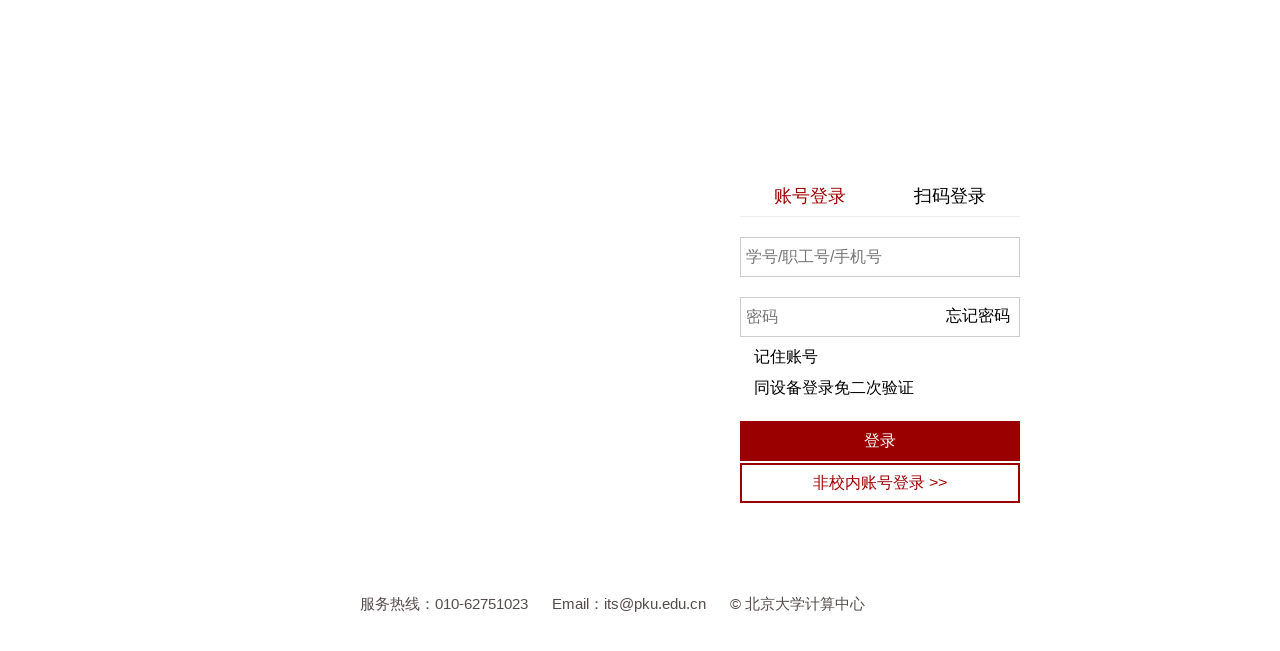

--- FILE ---
content_type: text/html; charset=utf-8
request_url: http://ipms.pku.edu.cn/innoe-web
body_size: 1142
content:
<!doctype html><html lang="en"><head><meta charset="utf-8"><meta http-equiv="X-UA-Compatible" content="IE=edge"><meta name="viewport" content="width=device-width,initial-scale=1"><meta http-equiv="Content-Security-Policy" content="script-src 'self' 'unsafe-eval' 'unsafe-inline' https://unpkg.com *.zhihuiya.com; object-src 'none';"><script src="https://unpkg.com/jsencrypt@latest/bin/jsencrypt.min.js"></script><script src="https://openapi-embed.zhihuiya.com/agent-sdk/agent-sdk.umd.js?date=1767095118020"></script><link rel="icon" href="/innoe-web/favicon1.ico"><title>知识产权信息管理系统</title><script defer="defer" src="/innoe-web/js/runtime.ef0c1a47.js"></script><script defer="defer" src="/innoe-web/js/chunk-elementUI.2a93c111.js"></script><script defer="defer" src="/innoe-web/js/chunk-libs.bccd4da1.js"></script><script defer="defer" src="/innoe-web/js/chunk-ncl-data.3bf79f84.js"></script><script defer="defer" src="/innoe-web/js/app.d1f8b60d.js"></script><link href="/innoe-web/css/chunk-libs.836075b2.css" rel="stylesheet"><link href="/innoe-web/css/app.25920b61.css" rel="stylesheet"></head><body><noscript>智慧芽知识产权信息管理系统</noscript><div id="app"></div><script>window.system = {
        version: 'v7.dev',
        commit: '-',
        pipeline: '-',
        isSSO: '',
        encodeIql: 'true',
        sentryDsn: 'https://406a36adfe9e4935811a99f2b8a4ee9d@sentry.innosnap.com/24',
        redirectIp: 'ipms.pku.edu.cn',
        sdkCompanyId: 'a791c9f9db8b4357a87e2d6defc15db0',
        sdkPublicKey: '-----BEGIN PUBLIC KEY----- MIGeMA0GCSqGSIb3DQEBAQUAA4GMADCBiAKBgFDLJtKzXIF4Z1NMAoFMgxD+aJZK 4PH61VdGE6sJ9PC8MG/WdLubvDftrKAucNiO/osfSk2f6/wm6o6vau4tHCvsbkIb IX4LyQihNdSRoqxTJVWG3Do8Y8Ef+EbgLHosAecIej/oRxbO+WkE4qUuh5/7fBVe 9BVfHOSujxZ37xFxAgMBAAE= -----END PUBLIC KEY-----',
      }
      window.setImmediate = function (fn) { setTimeout(fn, 0) }</script><script>window.AGENT_NAME = window.PatsnapAgentSDK.AGENT_NAME;
      window.EXPORT_BEHAVIOR = window.PatsnapAgentSDK.EXPORT_BEHAVIOR;</script></body></html>

--- FILE ---
content_type: text/html; charset=UTF-8
request_url: https://iaaa.pku.edu.cn/iaaa/oauth.jsp?appID=pkuipms&redirectUrl=http://ipms.pku.edu.cn/innoe-web/sso/auth/pku/v1&redirectLogonUrl=http://ipms.pku.edu.cn/innoe-web/login
body_size: 8639
content:

<!DOCTYPE HTML>
<html>
<head>
<meta name="viewport" content="width=device-width, initial-scale=1.0,minimum-scale=1.0,maximum-scale=1.0"/>
<meta http-equiv="Content-Type" content="text/html; charset=UTF-8">
<meta http-equiv="X-UA-Compatible" content="IE=edge;chrome=1" />
<link rel="apple-touch-icon" href="/pku_logo_c.png">
<link rel="stylesheet" type="text/css" href="./resources/css/login.css?_v=20250106" />
<link href="./resources/css/font-awesome.min.css" rel="stylesheet" type="text/css">
<style>
    body{-webkit-text-size-adjust:100% !important;}
</style>
<script>
  (function() {
    if (typeof WeixinJSBridge == "object" && typeof WeixinJSBridge.invoke == "function") {
        handleFontSize();
    } else {
        if (document.addEventListener) {
            document.addEventListener("WeixinJSBridgeReady", handleFontSize, false);
        } else if (document.attachEvent) {
            document.attachEvent("WeixinJSBridgeReady", handleFontSize);
            document.attachEvent("onWeixinJSBridgeReady", handleFontSize);
        }
    }
    function handleFontSize() {
        WeixinJSBridge.invoke('setFontSizeCallback', { 'fontSize' : 0 });
        WeixinJSBridge.on('menu:setfont', function() {
            WeixinJSBridge.invoke('setFontSizeCallback', { 'fontSize' : 0 });
        });
    }
    })();
</script>
<!--<script type="text/javascript" src="./resources/javascript/jquery-1.10.2.min.js"></script>-->
<script type="text/javascript" src="./resources/javascript/jquery-3.7.0.min.js"></script>
<script type="text/javascript" src="./resources/javascript/jquery-migrate-3.4.0.min.js"></script>
<script type="text/javascript" src="./resources/javascript/jsencrypt.min.js"></script>
<script type="text/javascript" src="./resources/javascript/OAuthLogin.js?_v=20251215"></script>
<!--  <script type="text/javascript">
	document.write('<script src="./resources/javascript/OAuthLogin.js?_v='+Math.random()+'"  type="text/javascript"><\/script>');
</script>-->
<script type="text/javascript" src="./resources/javascript/OAuthRefresh.js"></script>
<script type="text/javascript">
	redirectURL = "http://ipms.pku.edu.cn/innoe-web/sso/auth/pku/v1";
	redirectLogonURL = "http://ipms.pku.edu.cn/innoe-web/login";	
</script>
<title>北京大学统一身份认证</title>
</head>
<body onload="focusName()">
   <div class="main">
      <div class="top"><a href="http://www.pku.edu.cn"><img src="./resources/images/pku_logo_red.png"/></a></div>
      <div class="mid">
	      <!-- <div id="left" onclick="changeViewImg()"></div> -->
	      <form method="post" onsubmit="return false;">
	      <div class="single_col_panel">
	      	 <div class="row">
	            <div class="row_50 center row-title"><a href="javascript:void(0);" onclick="switch2LoginPanel()"  id="login_panel_top_bar" class="current">账号登录</a></div>
	            <div class="row_50 center row-title"><a href="javascript:void(0);" onclick="switch2QRPanel()"  id="qrcode_panel_top_bar" >扫码登录</a></div>
	         </div>
	      	<div id="login_panel">
	             <div class="row">
		            <input class="input-txt-row" type="text" tabIndex = "1" id="user_name" name="userName" placeholder="学号/职工号/手机号" onKeyDown="enterPassword(event)" onChange="showOrHideSmsCode()"/>
		         	<a href="javascript:void(0)" class="i-clear" onclick="resetInput(event)"><i class="fa fa-times-circle"></i></a>
		         </div>
	            <div id="passwd_area" class="row">
	            	<!-- 原来采用text和password切换的方式，但无法实现自动填写密码 -->
		        	<input class="input-txt-row input-txt-pad"  type="password" tabIndex = "2"  id="password" name="password"  placeholder="密码" onFocus="focusPassword()" onblur='leavePassword()' onKeyDown="enterSMSCode(event)" />
		            <a href="javascript:void(0)" class="i-clear i-clear-pad" onclick="resetInput(event)"><i class="fa fa-times-circle"></i></a>
		            <a href="/iaaa/resources/help/findPwd.html" target='_blank' class="pad-tip">忘记密码</a>
		         </div>
		         <div id="sms_area" class="row" style="display:none;">
		            <input class="input-txt-half-row" type="number" pattern="[0-9]*" tabIndex = "3"  id="sms_code" name="sms_code" placeholder="短信验证码" onFocus="focusSMSCode()" onblur="leaveSMSCode()" onKeyDown="enterCode(event)" />
		            <a href="javascript:void(0)" class="i-clear i-clear-half" onclick="resetInput(event)"><i class="fa fa-times-circle"></i></a>
		            <input class="input-btn-half-row" type="button" id="sms_button" onclick="sendSMSCode()" value="获取短信验证码"/>
		         </div>
		         <div id="otp_area" class="row" style="display:none;">
		        	  <input class="input-txt-row input-txt-pad"  type="number" pattern="[0-9]*" tabIndex = "4"  id="otp_code" name="otp_code" placeholder="手机令牌" onFocus="focusOTPCode()" onblur="leaveOTPCode()" onKeyDown="enterCode(event)" />
		              <a href="javascript:void(0)" class="i-clear i-clear-pad" onclick="resetInput(event)"><i class="fa fa-times-circle"></i></a>
		              <a href="/iaaa/resources/help/otpHelp.html" target='_blank' class="pad-tip">使用说明</a>
		         </div>
		         <div id="code_area" class="row" style="display:none;">
		            <div class="row_66">
		            	<input class="input-txt-row input-txt-pad2" type="text" tabIndex = "5"  id="valid_code" name="validCode" placeholder="验证码" onFocus="focusCode()" onblur="leaveCode()" onKeyDown="enterKey(event)"  />
		            	<a href="javascript:void(0)" class="i-clear i-clear-pad2" onclick="resetInput(event)"><i class="fa fa-times-circle"></i></a>
		            	<a href="javascript:changeCode()" id="change_code" class="pad-tip">换一张</a>
		            </div>
		            <div class="row_34">
		            	<img id="code_img" src="/iaaa/servlet/DrawServlet">
		            </div>
		         </div>
		         <div class="row-thin">
			         <input type="checkbox" id="remember_check" tabIndex = "6" /><div id="remember_text" onclick="clickCheck()"><i class="fa fa-square-o i-check"></i> 记住账号</div>
			     </div>
			     <div class="row">
			     	<input type="checkbox" id="remTrust_check" name="remTrust_check" tabIndex = "11" />
			     	<div id="remTrustChkId" name="remTrustChk" onclick="clickTrustCheck()">
			     		<i class="fa fa-square-o i-check"></i> 同设备登录免二次验证
			     	</div>
			     </div>
				<div class="row-thin">
		            <span id="msg"></span>
		         </div>
		         <div class="row">
		            <input type="hidden" id="appid" value="pkuipms">
		            <input class="input-btn-row" type="button" id="otp_button" onclick="gotoOTPBind()" value="绑定App" style="display:none;" tabIndex = "7" />
		            <input type="submit" class="input-btn-row" id="logon_button" onclick="oauthLogon()" value="登录" tabIndex = "8" />
		            
		            <input type="button" class="input-btn-row btn-white" id="redilogon_button" onclick="redirectLogon()" value="非校内账号登录 &gt;&gt;" tabIndex = "9" />
		            
		         </div>
	         </div>
	         <div id="qrcode_panel" style="display:none;" a href="javascript:void(0);">
		      	<div class="row" style="text-align:center;margin-top:0px; margin-bottom:0px;">
					<p class="tip" style="text-align:center;margin:20px auto 10px auto;" id="qrcode_tip">使用<a href="https://its.pku.edu.cn/download_portalapp.jsp" target='_blank' class="tip">“北京大学”App</a>扫码进入</p>
					<img  align="top" src=""/>								
				</div>
		       	<div class="row" style="display:block;">
		       		<p id = "jumpBindCodeErrorMsg" style="text-align:center;" class="pku-red"</p>
	             	<p id="otpHelp2" style="text-align:center;display:none;"><a href="/iaaa/resources/help/otpHelp.html" target='_blank'>(绑定手机App使用说明)</a></p>
		       	</div>
			 </div>	
	      </div>
	      
	      </form>
	  </div>
      <div class="bottom">
         <!--<img src="./resources/images/bdxxfw.jpg" width="86"/>
      	--><div class="lx_info">
         	<span>服务热线：010-62751023</span>
            <span>Email：<a href="mailto:its@pku.edu.cn">its@pku.edu.cn</a></span>
        	<span>© <a href="http://cc.pku.edu.cn/">北京大学计算中心</a></span>
        </div>
      </div>
   </div>
</body>
<script type="text/javascript" src="./resources/javascript/LoginEn.js?_v=20251215"></script>
</html>

--- FILE ---
content_type: text/css
request_url: http://ipms.pku.edu.cn/innoe-web/css/app.25920b61.css
body_size: 74832
content:
.error-notification .el-notification__content{padding-right:24px;word-break:break-all}.error-notification:after{content:"\e787";font-family:element-icons;position:absolute;right:36px;top:16px;color:#aaa}.error-notification:hover:after{cursor:pointer}.error-notification:active:after{cursor:pointer;color:#666}.el-pagination{white-space:nowrap;padding:2px 5px;color:#303133;font-weight:700}.el-pagination:after,.el-pagination:before{display:table;content:""}.el-pagination:after{clear:both}.el-pagination button,.el-pagination span:not([class*=suffix]){display:inline-block;font-size:13px;min-width:35.5px;height:28px;line-height:28px;vertical-align:top;box-sizing:border-box}.el-pagination .el-input__inner{text-align:center;-moz-appearance:textfield;line-height:normal}.el-pagination .el-input__suffix{right:0;transform:scale(.8)}.el-pagination .el-select .el-input{width:100px;margin:0 5px}.el-pagination .el-select .el-input .el-input__inner{padding-right:25px;border-radius:3px}.el-pagination button{border:none;padding:0 6px;background:transparent}.el-pagination button:focus{outline:none}.el-pagination button:hover{color:#94070a}.el-pagination button:disabled{color:#c0c4cc;background-color:#fff;cursor:not-allowed}.el-pagination .btn-next,.el-pagination .btn-prev{background:50% no-repeat;background-size:16px;background-color:#fff;cursor:pointer;margin:0;color:#303133}.el-pagination .btn-next .el-icon,.el-pagination .btn-prev .el-icon{display:block;font-size:12px;font-weight:700}.el-pagination .btn-prev{padding-right:12px}.el-pagination .btn-next{padding-left:12px}.el-pagination .el-pager li.disabled{color:#c0c4cc;cursor:not-allowed}.el-pagination--small .btn-next,.el-pagination--small .btn-prev,.el-pagination--small .el-pager li,.el-pagination--small .el-pager li.btn-quicknext,.el-pagination--small .el-pager li.btn-quickprev,.el-pagination--small .el-pager li:last-child{border-color:transparent;font-size:12px;line-height:22px;height:22px;min-width:22px}.el-pagination--small .arrow.disabled{visibility:hidden}.el-pagination--small .more:before,.el-pagination--small li.more:before{line-height:24px}.el-pagination--small button,.el-pagination--small span:not([class*=suffix]){height:22px;line-height:22px}.el-pagination--small .el-pagination__editor,.el-pagination--small .el-pagination__editor.el-input .el-input__inner{height:22px}.el-pagination__sizes{margin:0 10px 0 0;font-weight:400;color:#1f2d3d}.el-pagination__sizes .el-input .el-input__inner{font-size:13px;padding-left:8px}.el-pagination__sizes .el-input .el-input__inner:hover{border-color:#94070a}.el-pagination__total{margin-right:10px;font-weight:400;color:#1f2d3d}.el-pagination__jump{margin-left:24px;font-weight:400;color:#1f2d3d}.el-pagination__jump .el-input__inner{padding:0 3px}.el-pagination__rightwrapper{float:right}.el-pagination__editor{line-height:18px;padding:0 2px;height:28px;text-align:center;margin:0 2px;box-sizing:border-box;border-radius:3px}.el-pagination__editor.el-input{width:50px}.el-pagination__editor.el-input .el-input__inner{height:28px}.el-pagination__editor .el-input__inner::-webkit-inner-spin-button,.el-pagination__editor .el-input__inner::-webkit-outer-spin-button{-webkit-appearance:none;margin:0}.el-pagination.is-background .btn-next,.el-pagination.is-background .btn-prev,.el-pagination.is-background .el-pager li{margin:0 5px;background-color:#efefef;color:#1f2d3d;min-width:30px;border-radius:2px}.el-pagination.is-background .btn-next.disabled,.el-pagination.is-background .btn-prev.disabled,.el-pagination.is-background .el-pager li.disabled{color:#c0c4cc}.el-pagination.is-background .btn-next,.el-pagination.is-background .btn-prev{padding:0}.el-pagination.is-background .btn-next:disabled,.el-pagination.is-background .btn-prev:disabled{color:#c0c4cc}.el-pagination.is-background .el-pager li:not(.disabled):hover{color:#94070a}.el-pagination.is-background .el-pager li:not(.disabled).active{background-color:#94070a;color:#fff}.el-pagination.is-background.el-pagination--small .btn-next,.el-pagination.is-background.el-pagination--small .btn-prev,.el-pagination.is-background.el-pagination--small .el-pager li{margin:0 3px;min-width:22px}.el-pager{-webkit-user-select:none;-moz-user-select:none;-ms-user-select:none;user-select:none;list-style:none;display:inline-block;vertical-align:top;font-size:0;padding:0;margin:0}.el-pager .more:before{line-height:30px}.el-pager li{padding:0 4px;background:#fff;vertical-align:top;display:inline-block;font-size:13px;min-width:35.5px;height:28px;line-height:28px;cursor:pointer;box-sizing:border-box;text-align:center;margin:0}.el-pager li.btn-quicknext,.el-pager li.btn-quickprev{line-height:28px;color:#303133}.el-pager li.btn-quicknext.disabled,.el-pager li.btn-quickprev.disabled{color:#c0c4cc}.el-pager li.btn-quicknext:hover,.el-pager li.btn-quickprev:hover{cursor:pointer}.el-pager li.active+li{border-left:0}.el-pager li:hover{color:#94070a}.el-pager li.active{color:#94070a;cursor:default}@-webkit-keyframes v-modal-in{0%{opacity:0}}@-webkit-keyframes v-modal-out{to{opacity:0}}.el-dialog{position:relative;margin:0 auto 50px;background:#fff;border-radius:2px;box-shadow:0 1px 3px rgba(0,0,0,.3);box-sizing:border-box;width:50%}.el-dialog.is-fullscreen{width:100%;margin-top:0;margin-bottom:0;height:100%;overflow:auto}.el-dialog__wrapper{position:fixed;top:0;right:0;bottom:0;left:0;overflow:auto;margin:0}.el-dialog__header{padding:20px;padding-bottom:10px}.el-dialog__headerbtn{position:absolute;top:20px;right:20px;padding:0;background:transparent;border:none;outline:none;cursor:pointer;font-size:16px}.el-dialog__headerbtn .el-dialog__close{color:#5d5d5d}.el-dialog__headerbtn:focus .el-dialog__close,.el-dialog__headerbtn:hover .el-dialog__close{color:#94070a}.el-dialog__title{line-height:24px;font-size:18px;color:#303133}.el-dialog__body{padding:30px 20px;color:#1f2d3d;font-size:14px;word-break:break-all}.el-dialog__footer{padding:20px;padding-top:10px;text-align:right;box-sizing:border-box}.el-dialog--center{text-align:center}.el-dialog--center .el-dialog__body{text-align:initial;padding:25px 25px 30px}.el-dialog--center .el-dialog__footer{text-align:inherit}.dialog-fade-enter-active{-webkit-animation:dialog-fade-in .3s;animation:dialog-fade-in .3s}.dialog-fade-leave-active{-webkit-animation:dialog-fade-out .3s;animation:dialog-fade-out .3s}@-webkit-keyframes dialog-fade-in{0%{transform:translate3d(0,-20px,0);opacity:0}to{transform:translateZ(0);opacity:1}}@keyframes dialog-fade-in{0%{transform:translate3d(0,-20px,0);opacity:0}to{transform:translateZ(0);opacity:1}}@-webkit-keyframes dialog-fade-out{0%{transform:translateZ(0);opacity:1}to{transform:translate3d(0,-20px,0);opacity:0}}@keyframes dialog-fade-out{0%{transform:translateZ(0);opacity:1}to{transform:translate3d(0,-20px,0);opacity:0}}.el-autocomplete{position:relative;display:inline-block}.el-autocomplete-suggestion{margin:5px 0;box-shadow:0 2px 12px 0 rgba(0,0,0,.1);border-radius:4px;border:1px solid #dfe4ed;box-sizing:border-box;background-color:#fff}.el-autocomplete-suggestion__wrap{max-height:280px;padding:10px 0;box-sizing:border-box}.el-autocomplete-suggestion__list{margin:0;padding:0}.el-autocomplete-suggestion li{padding:0 20px;margin:0;line-height:34px;cursor:pointer;color:#1f2d3d;font-size:14px;list-style:none;white-space:nowrap;overflow:hidden;text-overflow:ellipsis}.el-autocomplete-suggestion li.highlighted,.el-autocomplete-suggestion li:hover{background-color:#f5f7fa}.el-autocomplete-suggestion li.divider{margin-top:6px;border-top:1px solid #000}.el-autocomplete-suggestion li.divider:last-child{margin-bottom:-6px}.el-autocomplete-suggestion.is-loading li{text-align:center;height:100px;line-height:100px;font-size:20px;color:#999}.el-autocomplete-suggestion.is-loading li:after{display:inline-block;content:"";height:100%;vertical-align:middle}.el-autocomplete-suggestion.is-loading li:hover{background-color:#fff}.el-autocomplete-suggestion.is-loading .el-icon-loading{vertical-align:middle}.el-dropdown{display:inline-block;position:relative;color:#1f2d3d;font-size:14px}.el-dropdown .el-button-group{display:block}.el-dropdown .el-button-group .el-button{float:none}.el-dropdown .el-dropdown__caret-button{padding-left:5px;padding-right:5px;position:relative;border-left:none}.el-dropdown .el-dropdown__caret-button:before{content:"";position:absolute;display:block;width:1px;top:5px;bottom:5px;left:0;background:hsla(0,0%,100%,.5)}.el-dropdown .el-dropdown__caret-button.el-button--default:before{background:rgba(220,223,230,.5)}.el-dropdown .el-dropdown__caret-button:hover:before{top:0;bottom:0}.el-dropdown .el-dropdown__caret-button .el-dropdown__icon{padding-left:0}.el-dropdown__icon{font-size:12px;margin:0 3px}.el-dropdown .el-dropdown-selfdefine:focus:active,.el-dropdown .el-dropdown-selfdefine:focus:not(.focusing){outline-width:0}.el-dropdown-menu{position:absolute;top:0;left:0;z-index:10;padding:10px 0;margin:5px 0;background-color:#fff;border:1px solid #e6ebf5;border-radius:4px;box-shadow:0 2px 12px 0 rgba(0,0,0,.1)}.el-dropdown-menu__item{list-style:none;line-height:36px;padding:0 20px;margin:0;font-size:14px;color:#1f2d3d;cursor:pointer;outline:none}.el-dropdown-menu__item:focus,.el-dropdown-menu__item:not(.is-disabled):hover{background-color:#f4e6e7;color:#a9393b}.el-dropdown-menu__item i{margin-right:5px}.el-dropdown-menu__item--divided{position:relative;margin-top:6px;border-top:1px solid #e6ebf5}.el-dropdown-menu__item--divided:before{content:"";height:6px;display:block;margin:0 -20px;background-color:#fff}.el-dropdown-menu__item.is-disabled{cursor:default;color:#bbb;pointer-events:none}.el-dropdown-menu--medium{padding:6px 0}.el-dropdown-menu--medium .el-dropdown-menu__item{line-height:30px;padding:0 17px;font-size:14px}.el-dropdown-menu--medium .el-dropdown-menu__item.el-dropdown-menu__item--divided{margin-top:6px}.el-dropdown-menu--medium .el-dropdown-menu__item.el-dropdown-menu__item--divided:before{height:6px;margin:0 -17px}.el-dropdown-menu--small{padding:6px 0}.el-dropdown-menu--small .el-dropdown-menu__item{line-height:27px;padding:0 15px;font-size:13px}.el-dropdown-menu--small .el-dropdown-menu__item.el-dropdown-menu__item--divided{margin-top:4px}.el-dropdown-menu--small .el-dropdown-menu__item.el-dropdown-menu__item--divided:before{height:4px;margin:0 -15px}.el-dropdown-menu--mini{padding:3px 0}.el-dropdown-menu--mini .el-dropdown-menu__item{line-height:24px;padding:0 10px;font-size:12px}.el-dropdown-menu--mini .el-dropdown-menu__item.el-dropdown-menu__item--divided{margin-top:3px}.el-dropdown-menu--mini .el-dropdown-menu__item.el-dropdown-menu__item--divided:before{height:3px;margin:0 -10px}.el-menu{border-right:1px solid #e6e6e6;list-style:none;position:relative;margin:0;padding-left:0;background-color:#fff}.el-menu:after,.el-menu:before{display:table;content:""}.el-menu:after{clear:both}.el-menu.el-menu--horizontal{border-bottom:1px solid #e6e6e6}.el-menu--horizontal{border-right:none}.el-menu--horizontal>.el-menu-item{float:left;height:60px;line-height:60px;margin:0;border-bottom:2px solid transparent;color:#909399}.el-menu--horizontal>.el-menu-item a,.el-menu--horizontal>.el-menu-item a:hover{color:inherit}.el-menu--horizontal>.el-menu-item:not(.is-disabled):focus,.el-menu--horizontal>.el-menu-item:not(.is-disabled):hover{background-color:#fff}.el-menu--horizontal>.el-submenu{float:left}.el-menu--horizontal>.el-submenu:focus,.el-menu--horizontal>.el-submenu:hover{outline:none}.el-menu--horizontal>.el-submenu:focus .el-submenu__title,.el-menu--horizontal>.el-submenu:hover .el-submenu__title{color:#303133}.el-menu--horizontal>.el-submenu.is-active .el-submenu__title{border-bottom:2px solid #94070a;color:#303133}.el-menu--horizontal>.el-submenu .el-submenu__title{height:60px;line-height:60px;border-bottom:2px solid transparent;color:#909399}.el-menu--horizontal>.el-submenu .el-submenu__title:hover{background-color:#fff}.el-menu--horizontal>.el-submenu .el-submenu__icon-arrow{position:static;vertical-align:middle;margin-left:8px;margin-top:-3px}.el-menu--horizontal .el-menu .el-menu-item,.el-menu--horizontal .el-menu .el-submenu__title{background-color:#fff;float:none;height:36px;line-height:36px;padding:0 10px;color:#909399}.el-menu--horizontal .el-menu .el-menu-item.is-active,.el-menu--horizontal .el-menu .el-submenu.is-active>.el-submenu__title{color:#303133}.el-menu--horizontal .el-menu-item:not(.is-disabled):focus,.el-menu--horizontal .el-menu-item:not(.is-disabled):hover{outline:none;color:#303133}.el-menu--horizontal>.el-menu-item.is-active{border-bottom:2px solid #94070a;color:#303133}.el-menu--collapse{width:64px}.el-menu--collapse>.el-menu-item [class^=el-icon-],.el-menu--collapse>.el-submenu>.el-submenu__title [class^=el-icon-]{margin:0;vertical-align:middle;width:24px;text-align:center}.el-menu--collapse>.el-menu-item .el-submenu__icon-arrow,.el-menu--collapse>.el-submenu>.el-submenu__title .el-submenu__icon-arrow{display:none}.el-menu--collapse>.el-menu-item span,.el-menu--collapse>.el-submenu>.el-submenu__title span{height:0;width:0;overflow:hidden;visibility:hidden;display:inline-block}.el-menu--collapse>.el-menu-item.is-active i{color:inherit}.el-menu--collapse .el-menu .el-submenu{min-width:200px}.el-menu--collapse .el-submenu{position:relative}.el-menu--collapse .el-submenu .el-menu{position:absolute;margin-left:5px;top:0;left:100%;z-index:10;border:1px solid #dfe4ed;border-radius:2px;box-shadow:0 2px 12px 0 rgba(0,0,0,.1)}.el-menu--collapse .el-submenu.is-opened>.el-submenu__title .el-submenu__icon-arrow{transform:none}.el-menu--popup{z-index:100;min-width:200px;border:none;padding:5px 0;border-radius:2px;box-shadow:0 2px 12px 0 rgba(0,0,0,.1)}.el-menu--popup-bottom-start{margin-top:5px}.el-menu--popup-right-start{margin-left:5px;margin-right:5px}.el-menu-item{height:56px;line-height:56px;font-size:14px;color:#303133;padding:0 20px;list-style:none;cursor:pointer;position:relative;transition:border-color .3s,background-color .3s,color .3s;box-sizing:border-box;white-space:nowrap}.el-menu-item *{vertical-align:middle}.el-menu-item i{color:#909399}.el-menu-item:focus,.el-menu-item:hover{outline:none;background-color:#f4e6e7}.el-menu-item.is-disabled{opacity:.25;cursor:not-allowed;background:none!important}.el-menu-item [class^=el-icon-]{margin-right:5px;width:24px;text-align:center;font-size:18px;vertical-align:middle}.el-menu-item.is-active{color:#94070a}.el-menu-item.is-active i{color:inherit}.el-submenu{list-style:none;margin:0;padding-left:0}.el-submenu__title{height:56px;line-height:56px;font-size:14px;color:#303133;padding:0 20px;list-style:none;cursor:pointer;position:relative;transition:border-color .3s,background-color .3s,color .3s;box-sizing:border-box;white-space:nowrap}.el-submenu__title *{vertical-align:middle}.el-submenu__title i{color:#909399}.el-submenu__title:focus,.el-submenu__title:hover{outline:none;background-color:#f4e6e7}.el-submenu__title.is-disabled{opacity:.25;cursor:not-allowed;background:none!important}.el-submenu__title:hover{background-color:#f4e6e7}.el-submenu .el-menu{border:none}.el-submenu .el-menu-item{height:50px;line-height:50px;padding:0 45px;min-width:200px}.el-submenu__icon-arrow{position:absolute;top:50%;right:20px;margin-top:-7px;transition:transform .3s;font-size:12px}.el-submenu.is-active .el-submenu__title{border-bottom-color:#94070a}.el-submenu.is-opened>.el-submenu__title .el-submenu__icon-arrow{transform:rotate(180deg)}.el-submenu.is-disabled .el-menu-item,.el-submenu.is-disabled .el-submenu__title{opacity:.25;cursor:not-allowed;background:none!important}.el-submenu [class^=el-icon-]{vertical-align:middle;margin-right:5px;width:24px;text-align:center;font-size:18px}.el-menu-item-group>ul{padding:0}.el-menu-item-group__title{padding:7px 0 7px 20px;line-height:normal;font-size:12px;color:#909399}.horizontal-collapse-transition .el-submenu__title .el-submenu__icon-arrow{transition:.2s;opacity:0}.el-radio-group{display:inline-block;line-height:1;vertical-align:middle;font-size:0}.el-radio-button,.el-radio-button__inner{position:relative;display:inline-block;outline:none}.el-radio-button__inner{line-height:1;white-space:nowrap;vertical-align:middle;background:#fff;border:1px solid #dcdfe6;font-weight:400;border-left:0;color:#1f2d3d;-webkit-appearance:none;text-align:center;box-sizing:border-box;margin:0;cursor:pointer;transition:all .3s cubic-bezier(.645,.045,.355,1);padding:12px 20px;font-size:14px;border-radius:0}.el-radio-button__inner.is-round{padding:12px 20px}.el-radio-button__inner:hover{color:#94070a}.el-radio-button__inner [class*=el-icon-]{line-height:.9}.el-radio-button__inner [class*=el-icon-]+span{margin-left:5px}.el-radio-button:first-child .el-radio-button__inner{border-left:1px solid #dcdfe6;border-radius:4px 0 0 4px;box-shadow:none!important}.el-radio-button__orig-radio{opacity:0;outline:none;position:absolute;z-index:-1}.el-radio-button__orig-radio:checked+.el-radio-button__inner{color:#fff;background-color:#94070a;border-color:#94070a;box-shadow:-1px 0 0 0 #94070a}.el-radio-button__orig-radio:disabled+.el-radio-button__inner{color:#c0c4cc;cursor:not-allowed;background-image:none;background-color:#fff;border-color:#e6ebf5;box-shadow:none}.el-radio-button__orig-radio:disabled:checked+.el-radio-button__inner{background-color:#f2f6fc}.el-radio-button:last-child .el-radio-button__inner{border-radius:0 4px 4px 0}.el-radio-button:first-child:last-child .el-radio-button__inner{border-radius:4px}.el-radio-button--medium .el-radio-button__inner{padding:10px 20px;font-size:14px;border-radius:0}.el-radio-button--medium .el-radio-button__inner.is-round{padding:10px 20px}.el-radio-button--small .el-radio-button__inner{padding:9px 15px;font-size:12px;border-radius:0}.el-radio-button--small .el-radio-button__inner.is-round{padding:9px 15px}.el-radio-button--mini .el-radio-button__inner{padding:7px 15px;font-size:12px;border-radius:0}.el-radio-button--mini .el-radio-button__inner.is-round{padding:7px 15px}.el-radio-button:focus:not(.is-focus):not(:active):not(.is-disabled){box-shadow:0 0 2px 2px #94070a}.el-switch{display:inline-flex;align-items:center;position:relative;font-size:14px;line-height:20px;height:20px;vertical-align:middle}.el-switch.is-disabled .el-switch__core,.el-switch.is-disabled .el-switch__label{cursor:not-allowed}.el-switch__label{transition:.2s;height:20px;display:inline-block;font-size:14px;font-weight:500;cursor:pointer;vertical-align:middle;color:#303133}.el-switch__label.is-active{color:#94070a}.el-switch__label--left{margin-right:10px}.el-switch__label--right{margin-left:10px}.el-switch__label *{line-height:1;font-size:14px;display:inline-block}.el-switch__input{position:absolute;width:0;height:0;opacity:0;margin:0}.el-switch__core{margin:0;display:inline-block;position:relative;width:40px;height:20px;border:1px solid #dcdfe6;outline:none;border-radius:10px;box-sizing:border-box;background:#dcdfe6;cursor:pointer;transition:border-color .3s,background-color .3s;vertical-align:middle}.el-switch__core:after{content:"";position:absolute;top:1px;left:1px;border-radius:100%;transition:all .3s;width:16px;height:16px;background-color:#fff}.el-switch.is-checked .el-switch__core{border-color:#94070a;background-color:#94070a}.el-switch.is-checked .el-switch__core:after{left:100%;margin-left:-17px}.el-switch.is-disabled{opacity:.6}.el-switch--wide .el-switch__label.el-switch__label--left span{left:10px}.el-switch--wide .el-switch__label.el-switch__label--right span{right:10px}.el-switch .label-fade-enter,.el-switch .label-fade-leave-active{opacity:0}.el-select-dropdown{position:absolute;z-index:1001;border:1px solid #dfe4ed;border-radius:4px;background-color:#fff;box-shadow:0 2px 12px 0 rgba(0,0,0,.1);box-sizing:border-box;margin:5px 0}.el-select-dropdown.is-multiple .el-select-dropdown__item.selected{color:#94070a;background-color:#fff}.el-select-dropdown.is-multiple .el-select-dropdown__item.selected.hover{background-color:#f5f7fa}.el-select-dropdown.is-multiple .el-select-dropdown__item.selected:after{position:absolute;right:20px;font-family:element-icons;content:"";font-size:12px;font-weight:700;-webkit-font-smoothing:antialiased;-moz-osx-font-smoothing:grayscale}.el-select-dropdown .el-scrollbar.is-empty .el-select-dropdown__list{padding:0}.el-select-dropdown__empty{padding:10px 0;margin:0;text-align:center;color:#999;font-size:14px}.el-select-dropdown__wrap{max-height:274px}.el-select-dropdown__list{list-style:none;padding:6px 0;margin:0;box-sizing:border-box}.el-select-dropdown__item{font-size:14px;padding:0 20px;position:relative;white-space:nowrap;overflow:hidden;text-overflow:ellipsis;color:#1f2d3d;height:34px;line-height:34px;box-sizing:border-box;cursor:pointer}.el-select-dropdown__item.is-disabled{color:#c0c4cc;cursor:not-allowed}.el-select-dropdown__item.is-disabled:hover{background-color:#fff}.el-select-dropdown__item.hover,.el-select-dropdown__item:hover{background-color:#f5f7fa}.el-select-dropdown__item.selected{color:#94070a;font-weight:700}.el-select-group{margin:0;padding:0}.el-select-group__wrap{position:relative;list-style:none;margin:0;padding:0}.el-select-group__wrap:not(:last-of-type){padding-bottom:24px}.el-select-group__wrap:not(:last-of-type):after{content:"";position:absolute;display:block;left:20px;right:20px;bottom:12px;height:1px;background:#dfe4ed}.el-select-group__title{padding-left:20px;font-size:12px;color:#5d5d5d;line-height:30px}.el-select-group .el-select-dropdown__item{padding-left:20px}.el-select{display:inline-block;position:relative}.el-select .el-select__tags>span{display:contents}.el-select:hover .el-input__inner{border-color:#c0c4cc}.el-select .el-input__inner{cursor:pointer;padding-right:35px}.el-select .el-input__inner:focus{border-color:#94070a}.el-select .el-input .el-select__caret{color:#c0c4cc;font-size:14px;transition:transform .3s;transform:rotate(180deg);cursor:pointer}.el-select .el-input .el-select__caret.is-reverse{transform:rotate(0deg)}.el-select .el-input .el-select__caret.is-show-close{font-size:14px;text-align:center;transform:rotate(180deg);border-radius:100%;color:#c0c4cc;transition:color .2s cubic-bezier(.645,.045,.355,1)}.el-select .el-input .el-select__caret.is-show-close:hover{color:#909399}.el-select .el-input.is-disabled .el-input__inner{cursor:not-allowed}.el-select .el-input.is-disabled .el-input__inner:hover{border-color:#dfe4ed}.el-select .el-input.is-focus .el-input__inner{border-color:#94070a}.el-select>.el-input{display:block}.el-select__input{border:none;outline:none;padding:0;margin-left:15px;color:#666;font-size:14px;-webkit-appearance:none;-moz-appearance:none;appearance:none;height:28px;background-color:transparent}.el-select__input.is-mini{height:14px}.el-select__close{cursor:pointer;position:absolute;top:8px;z-index:1000;right:25px;color:#c0c4cc;line-height:18px;font-size:14px}.el-select__close:hover{color:#909399}.el-select__tags{position:absolute;line-height:normal;white-space:normal;z-index:1;top:50%;transform:translateY(-50%);display:flex;align-items:center;flex-wrap:wrap}.el-select .el-tag__close{margin-top:-2px}.el-select .el-tag{box-sizing:border-box;border-color:transparent;margin:2px 0 2px 6px;background-color:#f0f2f5}.el-select .el-tag__close.el-icon-close{background-color:#c0c4cc;right:-7px;top:0;color:#fff}.el-select .el-tag__close.el-icon-close:hover{background-color:#909399}.el-select .el-tag__close.el-icon-close:before{display:block;transform:translateY(.5px)}.el-table{position:relative;overflow:hidden;box-sizing:border-box;flex:1;width:100%;max-width:100%;background-color:#fff;font-size:14px;color:#1f2d3d}.el-table__empty-block{min-height:60px;text-align:center;width:100%;display:flex;justify-content:center;align-items:center}.el-table__empty-text{line-height:60px;width:50%;color:#909399}.el-table__expand-column .cell{padding:0;text-align:center}.el-table__expand-icon{position:relative;cursor:pointer;color:#666;font-size:12px;transition:transform .2s ease-in-out;height:20px}.el-table__expand-icon--expanded{transform:rotate(90deg)}.el-table__expand-icon>.el-icon{position:absolute;left:50%;top:50%;margin-left:-5px;margin-top:-5px}.el-table__expanded-cell{background-color:#fff}.el-table__expanded-cell[class*=cell]{padding:20px 50px}.el-table__expanded-cell:hover{background-color:transparent!important}.el-table__placeholder{display:inline-block;width:20px}.el-table__append-wrapper{overflow:hidden}.el-table--fit{border-right:0;border-bottom:0}.el-table--fit td.gutter,.el-table--fit th.gutter{border-right-width:1px}.el-table--scrollable-x .el-table__body-wrapper{overflow-x:auto}.el-table--scrollable-y .el-table__body-wrapper{overflow-y:auto}.el-table thead{color:#909399;font-weight:500}.el-table thead.is-group th{background:#f5f7fa}.el-table td,.el-table th{padding:12px 0;min-width:0;box-sizing:border-box;text-overflow:ellipsis;vertical-align:middle;position:relative;text-align:left}.el-table td.is-center,.el-table th.is-center{text-align:center}.el-table td.is-right,.el-table th.is-right{text-align:right}.el-table td.gutter,.el-table th.gutter{width:15px;border-right-width:0;border-bottom-width:0;padding:0}.el-table td.is-hidden>*,.el-table th.is-hidden>*{visibility:hidden}.el-table--medium td,.el-table--medium th{padding:10px 0}.el-table--small{font-size:12px}.el-table--small td,.el-table--small th{padding:8px 0}.el-table--mini{font-size:12px}.el-table--mini td,.el-table--mini th{padding:6px 0}.el-table tr{background-color:#fff}.el-table tr input[type=checkbox]{margin:0}.el-table td,.el-table th.is-leaf{border-bottom:1px solid #dfe6ec}.el-table th.is-sortable{cursor:pointer}.el-table th{overflow:hidden;-webkit-user-select:none;-moz-user-select:none;-ms-user-select:none;user-select:none;background-color:#fff}.el-table th>.cell{display:inline-block;box-sizing:border-box;position:relative;vertical-align:middle;padding-left:10px;padding-right:10px;width:100%}.el-table th>.cell.highlight{color:#94070a}.el-table th.required>div:before{display:inline-block;content:"";width:8px;height:8px;border-radius:50%;background:#ff4d51;margin-right:5px;vertical-align:middle}.el-table td div{box-sizing:border-box}.el-table td.gutter{width:0}.el-table .cell{box-sizing:border-box;overflow:hidden;text-overflow:ellipsis;white-space:normal;word-break:break-all;line-height:23px;padding-left:10px;padding-right:10px}.el-table .cell.el-tooltip{white-space:nowrap;min-width:50px}.el-table--border,.el-table--group{border:1px solid #dfe6ec}.el-table--border:after,.el-table--group:after,.el-table:before{content:"";position:absolute;background-color:#e6ebf5;z-index:1}.el-table--border:after,.el-table--group:after{top:0;right:0;width:1px;height:100%}.el-table:before{left:0;bottom:0;width:100%;height:1px}.el-table--border{border-right:none;border-bottom:none}.el-table--border.el-loading-parent--relative{border-color:transparent}.el-table--border td,.el-table--border th{border-right:1px solid #dfe6ec}.el-table--border td:first-child .cell,.el-table--border th:first-child .cell{padding-left:10px}.el-table--border th.gutter:last-of-type{border-bottom:1px solid #dfe6ec;border-bottom-width:1px}.el-table--border th{border-bottom:1px solid #dfe6ec}.el-table--hidden{visibility:hidden}.el-table__fixed,.el-table__fixed-right{position:absolute;top:0;left:0;overflow-x:hidden;overflow-y:hidden;box-shadow:0 0 10px rgba(0,0,0,.12)}.el-table__fixed-right:before,.el-table__fixed:before{content:"";position:absolute;left:0;bottom:0;width:100%;height:1px;background-color:#e6ebf5;z-index:4}.el-table__fixed-right-patch{position:absolute;top:-1px;right:0;background-color:#fff;border-bottom:1px solid #dfe6ec}.el-table__fixed-right{top:0;left:auto;right:0}.el-table__fixed-right .el-table__fixed-body-wrapper,.el-table__fixed-right .el-table__fixed-footer-wrapper,.el-table__fixed-right .el-table__fixed-header-wrapper{left:auto;right:0}.el-table__fixed-header-wrapper{position:absolute;left:0;top:0;z-index:3}.el-table__fixed-footer-wrapper{position:absolute;left:0;bottom:0;z-index:3}.el-table__fixed-footer-wrapper tbody td{border-top:1px solid #dfe6ec;background-color:#f5f7fa;color:#1f2d3d}.el-table__fixed-body-wrapper{position:absolute;left:0;top:37px;overflow:hidden;z-index:3}.el-table__body-wrapper,.el-table__footer-wrapper,.el-table__header-wrapper{width:100%}.el-table__footer-wrapper{margin-top:-1px}.el-table__footer-wrapper td{border-top:1px solid #dfe6ec}.el-table__body,.el-table__footer,.el-table__header{table-layout:fixed;border-collapse:separate}.el-table__footer-wrapper,.el-table__header-wrapper{overflow:hidden}.el-table__footer-wrapper tbody td,.el-table__header-wrapper tbody td{background-color:#f5f7fa;color:#1f2d3d}.el-table__body-wrapper{overflow:hidden;position:relative}.el-table__body-wrapper.is-scrolling-left~.el-table__fixed,.el-table__body-wrapper.is-scrolling-none~.el-table__fixed,.el-table__body-wrapper.is-scrolling-none~.el-table__fixed-right,.el-table__body-wrapper.is-scrolling-right~.el-table__fixed-right{box-shadow:none}.el-table__body-wrapper .el-table--border.is-scrolling-right~.el-table__fixed-right{border-left:1px solid #dfe6ec}.el-table__body-wrapper .el-table--border.is-scrolling-left~.el-table__fixed{border-right:1px solid #dfe6ec}.el-table .caret-wrapper{display:inline-flex;flex-direction:column;align-items:center;height:34px;width:24px;vertical-align:middle;cursor:pointer;overflow:initial;position:relative}.el-table .sort-caret{width:0;height:0;border:5px solid transparent;position:absolute;left:7px}.el-table .sort-caret.ascending{border-bottom-color:#c0c4cc;top:5px}.el-table .sort-caret.descending{border-top-color:#c0c4cc;bottom:7px}.el-table .ascending .sort-caret.ascending{border-bottom-color:#94070a}.el-table .descending .sort-caret.descending{border-top-color:#94070a}.el-table .hidden-columns{visibility:hidden;position:absolute;z-index:-1}.el-table--striped .el-table__body tr.el-table__row--striped td{background:#fafafa}.el-table--striped .el-table__body tr.el-table__row--striped.current-row td{background-color:#f4e6e7}.el-table__body tr.hover-row.current-row>td,.el-table__body tr.hover-row.el-table__row--striped.current-row>td,.el-table__body tr.hover-row.el-table__row--striped>td,.el-table__body tr.hover-row>td{background-color:#f5f7fa}.el-table__body tr.current-row>td{background-color:#f4e6e7}.el-table__column-resize-proxy{position:absolute;left:200px;top:0;bottom:0;width:0;border-left:1px solid #dfe6ec;z-index:10}.el-table__column-filter-trigger{display:inline-block;line-height:34px;cursor:pointer}.el-table__column-filter-trigger i{color:#5d5d5d;font-size:12px;transform:scale(.75)}.el-table--enable-row-transition .el-table__body td{transition:background-color .25s ease}.el-table--enable-row-hover .el-table__body tr:hover>td{background-color:#f5f7fa}.el-table--fluid-height .el-table__fixed,.el-table--fluid-height .el-table__fixed-right{bottom:0;overflow:hidden}.el-table [class*=el-table__row--level] .el-table__expand-icon{display:inline-block;width:20px;line-height:20px;height:20px;text-align:center;margin-right:3px}.el-table-column--selection .cell{padding-left:14px;padding-right:14px}.el-table-filter{border:1px solid #e6ebf5;border-radius:2px;background-color:#fff;box-shadow:0 2px 12px 0 rgba(0,0,0,.1);box-sizing:border-box;margin:2px 0}.el-table-filter__list{padding:5px 0;margin:0;list-style:none;min-width:100px}.el-table-filter__list-item{line-height:36px;padding:0 10px;cursor:pointer;font-size:14px}.el-table-filter__list-item:hover{background-color:#f4e6e7;color:#a9393b}.el-table-filter__list-item.is-active{background-color:#94070a;color:#fff}.el-table-filter__content{min-width:100px}.el-table-filter__bottom{border-top:1px solid #e6ebf5;padding:8px}.el-table-filter__bottom button{background:transparent;border:none;color:#1f2d3d;cursor:pointer;font-size:13px;padding:0 3px}.el-table-filter__bottom button:hover{color:#94070a}.el-table-filter__bottom button:focus{outline:none}.el-table-filter__bottom button.is-disabled{color:#c0c4cc;cursor:not-allowed}.el-table-filter__wrap{max-height:280px}.el-table-filter__checkbox-group{padding:10px}.el-table-filter__checkbox-group label.el-checkbox{display:block;margin-right:5px;margin-bottom:8px;margin-left:5px}.el-table-filter__checkbox-group .el-checkbox:last-child{margin-bottom:0}.el-date-table{font-size:12px;-webkit-user-select:none;-moz-user-select:none;-ms-user-select:none;user-select:none}.el-date-table.is-week-mode .el-date-table__row:hover div{background-color:#f2f6fc}.el-date-table.is-week-mode .el-date-table__row:hover td.available:hover{color:#1f2d3d}.el-date-table.is-week-mode .el-date-table__row:hover td:first-child div{margin-left:5px;border-top-left-radius:15px;border-bottom-left-radius:15px}.el-date-table.is-week-mode .el-date-table__row:hover td:last-child div{margin-right:5px;border-top-right-radius:15px;border-bottom-right-radius:15px}.el-date-table.is-week-mode .el-date-table__row.current div{background-color:#f2f6fc}.el-date-table td{width:32px;height:30px;padding:4px 0;box-sizing:border-box;text-align:center;cursor:pointer;position:relative}.el-date-table td div{height:30px;padding:3px 0;box-sizing:border-box}.el-date-table td span{width:24px;height:24px;display:block;margin:0 auto;line-height:24px;position:absolute;left:50%;transform:translateX(-50%);border-radius:50%}.el-date-table td.next-month,.el-date-table td.prev-month{color:#c0c4cc}.el-date-table td.today{position:relative}.el-date-table td.today span{color:#94070a;font-weight:700}.el-date-table td.today.end-date span,.el-date-table td.today.start-date span{color:#fff}.el-date-table td.available:hover{color:#94070a}.el-date-table td.in-range div,.el-date-table td.in-range div:hover{background-color:#f2f6fc}.el-date-table td.current:not(.disabled) span{color:#fff;background-color:#94070a}.el-date-table td.end-date div,.el-date-table td.start-date div{color:#fff}.el-date-table td.end-date span,.el-date-table td.start-date span{background-color:#94070a}.el-date-table td.start-date div{margin-left:5px;border-top-left-radius:15px;border-bottom-left-radius:15px}.el-date-table td.end-date div{margin-right:5px;border-top-right-radius:15px;border-bottom-right-radius:15px}.el-date-table td.disabled div{background-color:#f5f7fa;opacity:1;cursor:not-allowed;color:#c0c4cc}.el-date-table td.selected div{margin-left:5px;margin-right:5px;background-color:#f2f6fc;border-radius:15px}.el-date-table td.selected div:hover{background-color:#f2f6fc}.el-date-table td.selected span{background-color:#94070a;color:#fff;border-radius:15px}.el-date-table td.week{font-size:80%;color:#1f2d3d}.el-date-table th{padding:5px;color:#1f2d3d;font-weight:400;border-bottom:1px solid #e6ebf5}.el-month-table{font-size:12px;margin:-1px;border-collapse:collapse}.el-month-table td{text-align:center;padding:8px 0;cursor:pointer}.el-month-table td div{height:48px;padding:6px 0;box-sizing:border-box}.el-month-table td.today .cell{color:#94070a;font-weight:700}.el-month-table td.today.end-date .cell,.el-month-table td.today.start-date .cell{color:#fff}.el-month-table td.disabled .cell{background-color:#f5f7fa;cursor:not-allowed;color:#c0c4cc}.el-month-table td.disabled .cell:hover{color:#c0c4cc}.el-month-table td .cell{width:60px;height:36px;display:block;line-height:36px;color:#1f2d3d;margin:0 auto;border-radius:18px}.el-month-table td .cell:hover{color:#94070a}.el-month-table td.in-range div,.el-month-table td.in-range div:hover{background-color:#f2f6fc}.el-month-table td.end-date div,.el-month-table td.start-date div{color:#fff}.el-month-table td.end-date .cell,.el-month-table td.start-date .cell{color:#fff;background-color:#94070a}.el-month-table td.start-date div{border-top-left-radius:24px;border-bottom-left-radius:24px}.el-month-table td.end-date div{border-top-right-radius:24px;border-bottom-right-radius:24px}.el-month-table td.current:not(.disabled) .cell{color:#94070a}.el-year-table{font-size:12px;margin:-1px;border-collapse:collapse}.el-year-table .el-icon{color:#303133}.el-year-table td{text-align:center;padding:20px 3px;cursor:pointer}.el-year-table td.today .cell{color:#94070a;font-weight:700}.el-year-table td.disabled .cell{background-color:#f5f7fa;cursor:not-allowed;color:#c0c4cc}.el-year-table td.disabled .cell:hover{color:#c0c4cc}.el-year-table td .cell{width:48px;height:32px;display:block;line-height:32px;color:#1f2d3d;margin:0 auto}.el-year-table td .cell:hover,.el-year-table td.current:not(.disabled) .cell{color:#94070a}.el-date-range-picker{width:646px}.el-date-range-picker.has-sidebar{width:756px}.el-date-range-picker table{table-layout:fixed;width:100%}.el-date-range-picker .el-picker-panel__body{min-width:513px}.el-date-range-picker .el-picker-panel__content{margin:0}.el-date-range-picker__header{position:relative;text-align:center;height:28px}.el-date-range-picker__header [class*=arrow-left]{float:left}.el-date-range-picker__header [class*=arrow-right]{float:right}.el-date-range-picker__header div{font-size:16px;font-weight:500;margin-right:50px}.el-date-range-picker__content{float:left;width:50%;box-sizing:border-box;margin:0;padding:16px}.el-date-range-picker__content.is-left{border-right:1px solid #e4e4e4}.el-date-range-picker__content .el-date-range-picker__header div{margin-left:50px;margin-right:50px}.el-date-range-picker__editors-wrap{box-sizing:border-box;display:table-cell}.el-date-range-picker__editors-wrap.is-right{text-align:right}.el-date-range-picker__time-header{position:relative;border-bottom:1px solid #e4e4e4;font-size:12px;padding:8px 5px 5px 5px;display:table;width:100%;box-sizing:border-box}.el-date-range-picker__time-header>.el-icon-arrow-right{font-size:20px;vertical-align:middle;display:table-cell;color:#303133}.el-date-range-picker__time-picker-wrap{position:relative;display:table-cell;padding:0 5px}.el-date-range-picker__time-picker-wrap .el-picker-panel{position:absolute;top:13px;right:0;z-index:1;background:#fff}.el-date-picker{width:322px}.el-date-picker.has-sidebar.has-time{width:434px}.el-date-picker.has-sidebar{width:438px}.el-date-picker.has-time .el-picker-panel__body-wrapper{position:relative}.el-date-picker .el-picker-panel__content{width:292px}.el-date-picker table{table-layout:fixed;width:100%}.el-date-picker__editor-wrap{position:relative;display:table-cell;padding:0 5px}.el-date-picker__time-header{position:relative;border-bottom:1px solid #e4e4e4;font-size:12px;padding:8px 5px 5px 5px;display:table;width:100%;box-sizing:border-box}.el-date-picker__header{margin:12px;text-align:center}.el-date-picker__header--bordered{margin-bottom:0;padding-bottom:12px;border-bottom:1px solid #e6ebf5}.el-date-picker__header--bordered+.el-picker-panel__content{margin-top:0}.el-date-picker__header-label{font-size:16px;font-weight:500;padding:0 5px;line-height:22px;text-align:center;cursor:pointer;color:#1f2d3d}.el-date-picker__header-label.active,.el-date-picker__header-label:hover{color:#94070a}.el-date-picker__prev-btn{float:left}.el-date-picker__next-btn{float:right}.el-date-picker__time-wrap{padding:10px;text-align:center}.el-date-picker__time-label{float:left;cursor:pointer;line-height:30px;margin-left:10px}.time-select{margin:5px 0;min-width:0}.time-select .el-picker-panel__content{max-height:200px;margin:0}.time-select-item{padding:8px 10px;font-size:14px;line-height:20px}.time-select-item.selected:not(.disabled){color:#94070a;font-weight:700}.time-select-item.disabled{color:#dfe4ed;cursor:not-allowed}.time-select-item:hover{background-color:#f5f7fa;font-weight:700;cursor:pointer}.el-date-editor{position:relative;display:inline-block;text-align:left}.el-date-editor.el-input,.el-date-editor.el-input__inner{width:220px}.el-date-editor--monthrange.el-input,.el-date-editor--monthrange.el-input__inner{width:300px}.el-date-editor--daterange.el-input,.el-date-editor--daterange.el-input__inner,.el-date-editor--timerange.el-input,.el-date-editor--timerange.el-input__inner{width:350px}.el-date-editor--datetimerange.el-input,.el-date-editor--datetimerange.el-input__inner{width:400px}.el-date-editor--dates .el-input__inner{text-overflow:ellipsis;white-space:nowrap}.el-date-editor .el-icon-circle-close{cursor:pointer}.el-date-editor .el-range__icon{font-size:14px;margin-left:-5px;color:#c0c4cc;float:left;line-height:32px}.el-date-editor .el-range-input{-webkit-appearance:none;-moz-appearance:none;appearance:none;border:none;outline:none;display:inline-block;height:100%;margin:0;padding:0;width:39%;text-align:center;font-size:14px;color:#1f2d3d}.el-date-editor .el-range-input::-moz-placeholder{color:#c0c4cc}.el-date-editor .el-range-input:-ms-input-placeholder{color:#c0c4cc}.el-date-editor .el-range-input::placeholder{color:#c0c4cc}.el-date-editor .el-range-separator{display:inline-block;height:100%;padding:0 5px;margin:0;text-align:center;line-height:32px;font-size:14px;width:5%;color:#303133}.el-date-editor .el-range__close-icon{font-size:14px;color:#c0c4cc;width:25px;display:inline-block;float:right;line-height:32px}.el-range-editor.el-input__inner{display:inline-flex;align-items:center;padding:3px 10px}.el-range-editor .el-range-input{line-height:1}.el-range-editor.is-active,.el-range-editor.is-active:hover{border-color:#94070a}.el-range-editor--medium.el-input__inner{height:36px}.el-range-editor--medium .el-range-separator{line-height:28px;font-size:14px}.el-range-editor--medium .el-range-input{font-size:14px}.el-range-editor--medium .el-range__close-icon,.el-range-editor--medium .el-range__icon{line-height:28px}.el-range-editor--small.el-input__inner{height:32px}.el-range-editor--small .el-range-separator{line-height:24px;font-size:13px}.el-range-editor--small .el-range-input{font-size:13px}.el-range-editor--small .el-range__close-icon,.el-range-editor--small .el-range__icon{line-height:24px}.el-range-editor--mini.el-input__inner{height:28px}.el-range-editor--mini .el-range-separator{line-height:20px;font-size:12px}.el-range-editor--mini .el-range-input{font-size:12px}.el-range-editor--mini .el-range__close-icon,.el-range-editor--mini .el-range__icon{line-height:20px}.el-range-editor.is-disabled{background-color:#f5f7fa;border-color:#dfe4ed;color:#c0c4cc;cursor:not-allowed}.el-range-editor.is-disabled:focus,.el-range-editor.is-disabled:hover{border-color:#dfe4ed}.el-range-editor.is-disabled input{background-color:#f5f7fa;color:#c0c4cc;cursor:not-allowed}.el-range-editor.is-disabled input::-moz-placeholder{color:#c0c4cc}.el-range-editor.is-disabled input:-ms-input-placeholder{color:#c0c4cc}.el-range-editor.is-disabled input::placeholder{color:#c0c4cc}.el-range-editor.is-disabled .el-range-separator{color:#c0c4cc}.el-picker-panel{color:#1f2d3d;border:1px solid #dfe4ed;box-shadow:0 2px 12px 0 rgba(0,0,0,.1);background:#fff;border-radius:4px;line-height:30px;margin:5px 0}.el-picker-panel__body-wrapper:after,.el-picker-panel__body:after{content:"";display:table;clear:both}.el-picker-panel__content{position:relative;margin:15px}.el-picker-panel__footer{border-top:1px solid #e4e4e4;padding:4px;text-align:right;background-color:#fff;position:relative;font-size:0}.el-picker-panel__shortcut{display:block;width:100%;border:0;background-color:transparent;line-height:28px;font-size:14px;color:#1f2d3d;padding-left:12px;text-align:left;outline:none;cursor:pointer}.el-picker-panel__shortcut:hover{color:#94070a}.el-picker-panel__shortcut.active{background-color:#e6f1fe;color:#94070a}.el-picker-panel__btn{border:1px solid #dcdcdc;color:#333;line-height:24px;border-radius:2px;padding:0 20px;cursor:pointer;background-color:transparent;outline:none;font-size:12px}.el-picker-panel__btn[disabled]{color:#ccc;cursor:not-allowed}.el-picker-panel__icon-btn{font-size:12px;color:#303133;border:0;background:transparent;cursor:pointer;outline:none;margin-top:8px}.el-picker-panel__icon-btn:hover{color:#94070a}.el-picker-panel__icon-btn.is-disabled{color:#bbb}.el-picker-panel__icon-btn.is-disabled:hover{cursor:not-allowed}.el-picker-panel__link-btn{vertical-align:middle}.el-picker-panel [slot=sidebar],.el-picker-panel__sidebar{position:absolute;top:0;bottom:0;width:110px;border-right:1px solid #e4e4e4;box-sizing:border-box;padding-top:6px;background-color:#fff;overflow:auto}.el-picker-panel [slot=sidebar]+.el-picker-panel__body,.el-picker-panel__sidebar+.el-picker-panel__body{margin-left:110px}.el-time-spinner.has-seconds .el-time-spinner__wrapper{width:33.3%}.el-time-spinner__wrapper{max-height:190px;overflow:auto;display:inline-block;width:50%;vertical-align:top;position:relative}.el-time-spinner__wrapper .el-scrollbar__wrap:not(.el-scrollbar__wrap--hidden-default){padding-bottom:15px}.el-time-spinner__wrapper.is-arrow{box-sizing:border-box;text-align:center;overflow:hidden}.el-time-spinner__wrapper.is-arrow .el-time-spinner__list{transform:translateY(-32px)}.el-time-spinner__wrapper.is-arrow .el-time-spinner__item:hover:not(.disabled):not(.active){background:#fff;cursor:default}.el-time-spinner__arrow{font-size:12px;color:#909399;position:absolute;left:0;width:100%;z-index:1;text-align:center;height:30px;line-height:30px;cursor:pointer}.el-time-spinner__arrow:hover{color:#94070a}.el-time-spinner__arrow.el-icon-arrow-up{top:10px}.el-time-spinner__arrow.el-icon-arrow-down{bottom:10px}.el-time-spinner__input.el-input{width:70%}.el-time-spinner__input.el-input .el-input__inner,.el-time-spinner__list{padding:0;text-align:center}.el-time-spinner__list{margin:0;list-style:none}.el-time-spinner__list:after,.el-time-spinner__list:before{content:"";display:block;width:100%;height:80px}.el-time-spinner__item{height:32px;line-height:32px;font-size:12px;color:#1f2d3d}.el-time-spinner__item:hover:not(.disabled):not(.active){background:#f5f7fa;cursor:pointer}.el-time-spinner__item.active:not(.disabled){color:#303133;font-weight:700}.el-time-spinner__item.disabled{color:#c0c4cc;cursor:not-allowed}.el-time-panel{margin:5px 0;border:1px solid #dfe4ed;background-color:#fff;box-shadow:0 2px 12px 0 rgba(0,0,0,.1);border-radius:2px;position:absolute;width:180px;left:0;z-index:1000;-webkit-user-select:none;-moz-user-select:none;-ms-user-select:none;user-select:none;box-sizing:content-box}.el-time-panel__content{font-size:0;position:relative;overflow:hidden}.el-time-panel__content:after,.el-time-panel__content:before{content:"";top:50%;position:absolute;margin-top:-15px;height:32px;z-index:-1;left:0;right:0;box-sizing:border-box;padding-top:6px;text-align:left;border-top:1px solid #dfe4ed;border-bottom:1px solid #dfe4ed}.el-time-panel__content:after{left:50%;margin-left:12%;margin-right:12%}.el-time-panel__content:before{padding-left:50%;margin-right:12%;margin-left:12%}.el-time-panel__content.has-seconds:after{left:66.66667%}.el-time-panel__content.has-seconds:before{padding-left:33.33333%}.el-time-panel__footer{border-top:1px solid #e4e4e4;padding:4px;height:36px;line-height:25px;text-align:right;box-sizing:border-box}.el-time-panel__btn{border:none;line-height:28px;padding:0 5px;margin:0 5px;cursor:pointer;background-color:transparent;outline:none;font-size:12px;color:#303133}.el-time-panel__btn.confirm{font-weight:800;color:#94070a}.el-time-range-picker{width:354px;overflow:visible}.el-time-range-picker__content{position:relative;text-align:center;padding:10px}.el-time-range-picker__cell{box-sizing:border-box;margin:0;padding:4px 7px 7px;width:50%;display:inline-block}.el-time-range-picker__header{margin-bottom:5px;text-align:center;font-size:14px}.el-time-range-picker__body{border-radius:2px;border:1px solid #dfe4ed}.el-popover{position:absolute;background:#fff;min-width:150px;border-radius:4px;border:1px solid #e6ebf5;padding:12px;z-index:2000;color:#1f2d3d;line-height:1.4;text-align:justify;font-size:14px;box-shadow:0 2px 12px 0 rgba(0,0,0,.1);word-break:break-all}.el-popover--plain{padding:18px 20px}.el-popover__title{color:#303133;font-size:16px;line-height:1;margin-bottom:12px}.el-popover:focus,.el-popover:focus:active,.el-popover__reference:focus:hover,.el-popover__reference:focus:not(.focusing){outline-width:0}.v-modal-enter{-webkit-animation:v-modal-in .2s ease;animation:v-modal-in .2s ease}.v-modal-leave{-webkit-animation:v-modal-out .2s ease forwards;animation:v-modal-out .2s ease forwards}@keyframes v-modal-in{0%{opacity:0}}@keyframes v-modal-out{to{opacity:0}}.v-modal{position:fixed;left:0;top:0;width:100%;height:100%;opacity:.5;background:#000}.el-popup-parent--hidden{overflow:hidden}.el-message-box{display:inline-block;width:420px;padding-bottom:10px;vertical-align:middle;background-color:#fff;border-radius:4px;border:1px solid #e6ebf5;font-size:18px;box-shadow:0 2px 12px 0 rgba(0,0,0,.1);text-align:left;overflow:hidden;-webkit-backface-visibility:hidden;backface-visibility:hidden}.el-message-box__wrapper{position:fixed;top:0;bottom:0;left:0;right:0;text-align:center}.el-message-box__wrapper:after{content:"";display:inline-block;height:100%;width:0;vertical-align:middle}.el-message-box__header{position:relative;padding:15px;padding-bottom:10px}.el-message-box__title{padding-left:0;margin-bottom:0;font-size:18px;line-height:1;color:#303133}.el-message-box__headerbtn{position:absolute;top:15px;right:15px;padding:0;border:none;outline:none;background:transparent;font-size:16px;cursor:pointer}.el-message-box__headerbtn .el-message-box__close{color:#5d5d5d}.el-message-box__headerbtn:focus .el-message-box__close,.el-message-box__headerbtn:hover .el-message-box__close{color:#94070a}.el-message-box__content{padding:10px 15px;color:#1f2d3d;font-size:14px}.el-message-box__container{position:relative}.el-message-box__input{padding-top:15px}.el-message-box__input input.invalid,.el-message-box__input input.invalid:focus{border-color:#ff4949}.el-message-box__status{position:absolute;top:50%;transform:translateY(-50%);font-size:24px!important}.el-message-box__status:before{padding-left:1px}.el-message-box__status+.el-message-box__message{padding-left:36px;padding-right:12px}.el-message-box__status.el-icon-success{color:#13ce66}.el-message-box__status.el-icon-info{color:#5d5d5d}.el-message-box__status.el-icon-warning{color:#ffba00}.el-message-box__status.el-icon-error{color:#ff4949}.el-message-box__message{margin:0}.el-message-box__message p{margin:0;line-height:24px}.el-message-box__errormsg{color:#ff4949;font-size:12px;min-height:18px;margin-top:2px}.el-message-box__btns{padding:5px 15px 0;text-align:right}.el-message-box__btns button:nth-child(2){margin-left:10px}.el-message-box__btns-reverse{flex-direction:row-reverse}.el-message-box--center{padding-bottom:30px}.el-message-box--center .el-message-box__header{padding-top:30px}.el-message-box--center .el-message-box__title{position:relative;display:flex;align-items:center;justify-content:center}.el-message-box--center .el-message-box__status{position:relative;top:auto;padding-right:5px;text-align:center;transform:translateY(-1px)}.el-message-box--center .el-message-box__message{margin-left:0}.el-message-box--center .el-message-box__btns,.el-message-box--center .el-message-box__content{text-align:center}.el-message-box--center .el-message-box__content{padding-left:27px;padding-right:27px}.msgbox-fade-enter-active{-webkit-animation:msgbox-fade-in .3s;animation:msgbox-fade-in .3s}.msgbox-fade-leave-active{-webkit-animation:msgbox-fade-out .3s;animation:msgbox-fade-out .3s}@-webkit-keyframes msgbox-fade-in{0%{transform:translate3d(0,-20px,0);opacity:0}to{transform:translateZ(0);opacity:1}}@keyframes msgbox-fade-in{0%{transform:translate3d(0,-20px,0);opacity:0}to{transform:translateZ(0);opacity:1}}@-webkit-keyframes msgbox-fade-out{0%{transform:translateZ(0);opacity:1}to{transform:translate3d(0,-20px,0);opacity:0}}@keyframes msgbox-fade-out{0%{transform:translateZ(0);opacity:1}to{transform:translate3d(0,-20px,0);opacity:0}}.el-breadcrumb{font-size:14px;line-height:1}.el-breadcrumb:after,.el-breadcrumb:before{display:table;content:""}.el-breadcrumb:after{clear:both}.el-breadcrumb__separator{margin:0 9px;font-weight:700;color:#c0c4cc}.el-breadcrumb__separator[class*=icon]{margin:0 6px;font-weight:400}.el-breadcrumb__item{float:left}.el-breadcrumb__inner{color:#1f2d3d}.el-breadcrumb__inner a,.el-breadcrumb__inner.is-link{font-weight:700;text-decoration:none;transition:color .2s cubic-bezier(.645,.045,.355,1);color:#303133}.el-breadcrumb__inner a:hover,.el-breadcrumb__inner.is-link:hover{color:#94070a;cursor:pointer}.el-breadcrumb__item:last-child .el-breadcrumb__inner,.el-breadcrumb__item:last-child .el-breadcrumb__inner a,.el-breadcrumb__item:last-child .el-breadcrumb__inner a:hover,.el-breadcrumb__item:last-child .el-breadcrumb__inner:hover{font-weight:400;color:#1f2d3d;cursor:text}.el-breadcrumb__item:last-child .el-breadcrumb__separator{display:none}.el-form--label-left .el-form-item__label{text-align:left}.el-form--label-top .el-form-item__label{float:none;display:inline-block;text-align:left;padding:0 0 10px 0}.el-form--inline .el-form-item{display:inline-block;margin-right:10px;vertical-align:top}.el-form--inline .el-form-item__label{float:none;display:inline-block}.el-form--inline .el-form-item__content{display:inline-block;vertical-align:top}.el-form--inline.el-form--label-top .el-form-item__content{display:block}.el-form-item{margin-bottom:22px}.el-form-item:after,.el-form-item:before{display:table;content:""}.el-form-item:after{clear:both}.el-form-item .el-form-item{margin-bottom:0}.el-form-item .el-input__validateIcon{display:none}.el-form-item--medium .el-form-item__content,.el-form-item--medium .el-form-item__label{line-height:36px}.el-form-item--small .el-form-item__content,.el-form-item--small .el-form-item__label{line-height:32px}.el-form-item--small.el-form-item{margin-bottom:18px}.el-form-item--small .el-form-item__error{padding-top:2px}.el-form-item--mini .el-form-item__content,.el-form-item--mini .el-form-item__label{line-height:28px}.el-form-item--mini.el-form-item{margin-bottom:18px}.el-form-item--mini .el-form-item__error{padding-top:1px}.el-form-item__label-wrap{float:left}.el-form-item__label-wrap .el-form-item__label{display:inline-block;float:none}.el-form-item__label{text-align:right;vertical-align:middle;float:left;font-size:14px;color:#1f2d3d;line-height:40px;padding:0 12px 0 0;box-sizing:border-box}.el-form-item__content{line-height:40px;position:relative;font-size:14px}.el-form-item__content:after,.el-form-item__content:before{display:table;content:""}.el-form-item__content:after{clear:both}.el-form-item__content .el-input-group{vertical-align:top}.el-form-item__error{color:#ff4949;font-size:12px;line-height:1;padding-top:4px;position:absolute;top:100%;left:0}.el-form-item__error--inline{position:relative;top:auto;left:auto;display:inline-block;margin-left:10px}.el-form-item.is-required:not(.is-no-asterisk) .el-form-item__label-wrap>.el-form-item__label:before,.el-form-item.is-required:not(.is-no-asterisk)>.el-form-item__label:before{content:"*";color:#ff4949;margin-right:4px}.el-form-item.is-error .el-input__inner,.el-form-item.is-error .el-input__inner:focus,.el-form-item.is-error .el-textarea__inner,.el-form-item.is-error .el-textarea__inner:focus{border-color:#ff4949}.el-form-item.is-error .el-input-group__append .el-input__inner,.el-form-item.is-error .el-input-group__prepend .el-input__inner{border-color:transparent}.el-form-item.is-error .el-input__validateIcon{color:#ff4949}.el-form-item--feedback .el-input__validateIcon{display:inline-block}.el-tabs__header{padding:0;position:relative;margin:0 0 15px}.el-tabs__active-bar{position:absolute;bottom:0;left:0;height:2px;background-color:#94070a;z-index:1;transition:transform .3s cubic-bezier(.645,.045,.355,1);list-style:none}.el-tabs__new-tab{float:right;border:1px solid #d3dce6;height:18px;width:18px;line-height:18px;margin:12px 0 9px 10px;border-radius:3px;text-align:center;font-size:12px;color:#d3dce6;cursor:pointer;transition:all .15s}.el-tabs__new-tab .el-icon-plus{transform:scale(.8)}.el-tabs__new-tab:hover{color:#94070a}.el-tabs__nav-wrap{overflow:hidden;margin-bottom:-1px;position:relative}.el-tabs__nav-wrap:after{content:"";position:absolute;left:0;bottom:0;width:100%;height:2px;background-color:#dfe4ed;z-index:1}.el-tabs__nav-wrap.is-scrollable{padding:0 20px;box-sizing:border-box}.el-tabs__nav-scroll{overflow:hidden}.el-tabs__nav-next,.el-tabs__nav-prev{position:absolute;cursor:pointer;line-height:44px;font-size:12px;color:#909399}.el-tabs__nav-next{right:0}.el-tabs__nav-prev{left:0}.el-tabs__nav{white-space:nowrap;position:relative;transition:transform .3s;float:left;z-index:2}.el-tabs__nav.is-stretch{min-width:100%;display:flex}.el-tabs__nav.is-stretch>*{flex:1;text-align:center}.el-tabs__item{padding:0 20px;height:40px;box-sizing:border-box;line-height:40px;display:inline-block;list-style:none;font-size:14px;font-weight:500;color:#303133;position:relative}.el-tabs__item:focus,.el-tabs__item:focus:active{outline:none}.el-tabs__item:focus.is-active.is-focus:not(:active){box-shadow:inset 0 0 2px 2px #94070a;border-radius:3px}.el-tabs__item .el-icon-close{border-radius:50%;text-align:center;transition:all .3s cubic-bezier(.645,.045,.355,1);margin-left:5px}.el-tabs__item .el-icon-close:before{transform:scale(.9);display:inline-block}.el-tabs__item .el-icon-close:hover{background-color:#c0c4cc;color:#fff}.el-tabs__item.is-active{color:#94070a}.el-tabs__item:hover{color:#94070a;cursor:pointer}.el-tabs__item.is-disabled{color:#c0c4cc;cursor:default}.el-tabs__content{overflow:hidden;position:relative}.el-tabs--card>.el-tabs__header{border-bottom:1px solid #dfe4ed}.el-tabs--card>.el-tabs__header .el-tabs__nav-wrap:after{content:none}.el-tabs--card>.el-tabs__header .el-tabs__nav{border:1px solid #dfe4ed;border-bottom:none;border-radius:4px 4px 0 0;box-sizing:border-box}.el-tabs--card>.el-tabs__header .el-tabs__active-bar{display:none}.el-tabs--card>.el-tabs__header .el-tabs__item .el-icon-close{position:relative;font-size:12px;width:0;height:14px;vertical-align:middle;line-height:15px;overflow:hidden;top:-1px;right:-2px;transform-origin:100% 50%}.el-tabs--card>.el-tabs__header .el-tabs__item{border-bottom:1px solid transparent;border-left:1px solid #dfe4ed;transition:color .3s cubic-bezier(.645,.045,.355,1),padding .3s cubic-bezier(.645,.045,.355,1)}.el-tabs--card>.el-tabs__header .el-tabs__item:first-child{border-left:none}.el-tabs--card>.el-tabs__header .el-tabs__item.is-closable:hover{padding-left:13px;padding-right:13px}.el-tabs--card>.el-tabs__header .el-tabs__item.is-closable:hover .el-icon-close{width:14px}.el-tabs--card>.el-tabs__header .el-tabs__item.is-active{border-bottom-color:#fff}.el-tabs--card>.el-tabs__header .el-tabs__item.is-active.is-closable{padding-left:20px;padding-right:20px}.el-tabs--card>.el-tabs__header .el-tabs__item.is-active.is-closable .el-icon-close{width:14px}.el-tabs--border-card{background:#fff;border:1px solid #dcdfe6;box-shadow:0 2px 4px 0 rgba(0,0,0,.12),0 0 6px 0 rgba(0,0,0,.04)}.el-tabs--border-card>.el-tabs__content{padding:15px}.el-tabs--border-card>.el-tabs__header{background-color:#f5f7fa;border-bottom:1px solid #dfe4ed;margin:0}.el-tabs--border-card>.el-tabs__header .el-tabs__nav-wrap:after{content:none}.el-tabs--border-card>.el-tabs__header .el-tabs__item{transition:all .3s cubic-bezier(.645,.045,.355,1);border:1px solid transparent;margin-top:-1px;color:#909399}.el-tabs--border-card>.el-tabs__header .el-tabs__item+.el-tabs__item,.el-tabs--border-card>.el-tabs__header .el-tabs__item:first-child{margin-left:-1px}.el-tabs--border-card>.el-tabs__header .el-tabs__item.is-active{color:#94070a;background-color:#fff;border-right-color:#dcdfe6;border-left-color:#dcdfe6}.el-tabs--border-card>.el-tabs__header .el-tabs__item:not(.is-disabled):hover{color:#94070a}.el-tabs--border-card>.el-tabs__header .el-tabs__item.is-disabled{color:#c0c4cc}.el-tabs--border-card>.el-tabs__header .is-scrollable .el-tabs__item:first-child{margin-left:0}.el-tabs--bottom .el-tabs__item.is-bottom:nth-child(2),.el-tabs--bottom .el-tabs__item.is-top:nth-child(2),.el-tabs--top .el-tabs__item.is-bottom:nth-child(2),.el-tabs--top .el-tabs__item.is-top:nth-child(2){padding-left:0}.el-tabs--bottom .el-tabs__item.is-bottom:last-child,.el-tabs--bottom .el-tabs__item.is-top:last-child,.el-tabs--top .el-tabs__item.is-bottom:last-child,.el-tabs--top .el-tabs__item.is-top:last-child{padding-right:0}.el-tabs--bottom .el-tabs--left>.el-tabs__header .el-tabs__item:nth-child(2),.el-tabs--bottom .el-tabs--right>.el-tabs__header .el-tabs__item:nth-child(2),.el-tabs--bottom.el-tabs--border-card>.el-tabs__header .el-tabs__item:nth-child(2),.el-tabs--bottom.el-tabs--card>.el-tabs__header .el-tabs__item:nth-child(2),.el-tabs--top .el-tabs--left>.el-tabs__header .el-tabs__item:nth-child(2),.el-tabs--top .el-tabs--right>.el-tabs__header .el-tabs__item:nth-child(2),.el-tabs--top.el-tabs--border-card>.el-tabs__header .el-tabs__item:nth-child(2),.el-tabs--top.el-tabs--card>.el-tabs__header .el-tabs__item:nth-child(2){padding-left:20px}.el-tabs--bottom .el-tabs--left>.el-tabs__header .el-tabs__item:last-child,.el-tabs--bottom .el-tabs--right>.el-tabs__header .el-tabs__item:last-child,.el-tabs--bottom.el-tabs--border-card>.el-tabs__header .el-tabs__item:last-child,.el-tabs--bottom.el-tabs--card>.el-tabs__header .el-tabs__item:last-child,.el-tabs--top .el-tabs--left>.el-tabs__header .el-tabs__item:last-child,.el-tabs--top .el-tabs--right>.el-tabs__header .el-tabs__item:last-child,.el-tabs--top.el-tabs--border-card>.el-tabs__header .el-tabs__item:last-child,.el-tabs--top.el-tabs--card>.el-tabs__header .el-tabs__item:last-child{padding-right:20px}.el-tabs--bottom .el-tabs__header.is-bottom{margin-bottom:0;margin-top:10px}.el-tabs--bottom.el-tabs--border-card .el-tabs__header.is-bottom{border-bottom:0;border-top:1px solid #dcdfe6}.el-tabs--bottom.el-tabs--border-card .el-tabs__nav-wrap.is-bottom{margin-top:-1px;margin-bottom:0}.el-tabs--bottom.el-tabs--border-card .el-tabs__item.is-bottom:not(.is-active){border:1px solid transparent}.el-tabs--bottom.el-tabs--border-card .el-tabs__item.is-bottom{margin:0 -1px -1px -1px}.el-tabs--left,.el-tabs--right{overflow:hidden}.el-tabs--left .el-tabs__header.is-left,.el-tabs--left .el-tabs__header.is-right,.el-tabs--left .el-tabs__nav-scroll,.el-tabs--left .el-tabs__nav-wrap.is-left,.el-tabs--left .el-tabs__nav-wrap.is-right,.el-tabs--right .el-tabs__header.is-left,.el-tabs--right .el-tabs__header.is-right,.el-tabs--right .el-tabs__nav-scroll,.el-tabs--right .el-tabs__nav-wrap.is-left,.el-tabs--right .el-tabs__nav-wrap.is-right{height:100%}.el-tabs--left .el-tabs__active-bar.is-left,.el-tabs--left .el-tabs__active-bar.is-right,.el-tabs--right .el-tabs__active-bar.is-left,.el-tabs--right .el-tabs__active-bar.is-right{top:0;bottom:auto;width:2px;height:auto}.el-tabs--left .el-tabs__nav-wrap.is-left,.el-tabs--left .el-tabs__nav-wrap.is-right,.el-tabs--right .el-tabs__nav-wrap.is-left,.el-tabs--right .el-tabs__nav-wrap.is-right{margin-bottom:0}.el-tabs--left .el-tabs__nav-wrap.is-left>.el-tabs__nav-next,.el-tabs--left .el-tabs__nav-wrap.is-left>.el-tabs__nav-prev,.el-tabs--left .el-tabs__nav-wrap.is-right>.el-tabs__nav-next,.el-tabs--left .el-tabs__nav-wrap.is-right>.el-tabs__nav-prev,.el-tabs--right .el-tabs__nav-wrap.is-left>.el-tabs__nav-next,.el-tabs--right .el-tabs__nav-wrap.is-left>.el-tabs__nav-prev,.el-tabs--right .el-tabs__nav-wrap.is-right>.el-tabs__nav-next,.el-tabs--right .el-tabs__nav-wrap.is-right>.el-tabs__nav-prev{height:30px;line-height:30px;width:100%;text-align:center;cursor:pointer}.el-tabs--left .el-tabs__nav-wrap.is-left>.el-tabs__nav-next i,.el-tabs--left .el-tabs__nav-wrap.is-left>.el-tabs__nav-prev i,.el-tabs--left .el-tabs__nav-wrap.is-right>.el-tabs__nav-next i,.el-tabs--left .el-tabs__nav-wrap.is-right>.el-tabs__nav-prev i,.el-tabs--right .el-tabs__nav-wrap.is-left>.el-tabs__nav-next i,.el-tabs--right .el-tabs__nav-wrap.is-left>.el-tabs__nav-prev i,.el-tabs--right .el-tabs__nav-wrap.is-right>.el-tabs__nav-next i,.el-tabs--right .el-tabs__nav-wrap.is-right>.el-tabs__nav-prev i{transform:rotate(90deg)}.el-tabs--left .el-tabs__nav-wrap.is-left>.el-tabs__nav-prev,.el-tabs--left .el-tabs__nav-wrap.is-right>.el-tabs__nav-prev,.el-tabs--right .el-tabs__nav-wrap.is-left>.el-tabs__nav-prev,.el-tabs--right .el-tabs__nav-wrap.is-right>.el-tabs__nav-prev{left:auto;top:0}.el-tabs--left .el-tabs__nav-wrap.is-left>.el-tabs__nav-next,.el-tabs--left .el-tabs__nav-wrap.is-right>.el-tabs__nav-next,.el-tabs--right .el-tabs__nav-wrap.is-left>.el-tabs__nav-next,.el-tabs--right .el-tabs__nav-wrap.is-right>.el-tabs__nav-next{right:auto;bottom:0}.el-tabs--left .el-tabs__nav-wrap.is-left.is-scrollable,.el-tabs--left .el-tabs__nav-wrap.is-right.is-scrollable,.el-tabs--right .el-tabs__nav-wrap.is-left.is-scrollable,.el-tabs--right .el-tabs__nav-wrap.is-right.is-scrollable{padding:30px 0}.el-tabs--left .el-tabs__nav-wrap.is-left:after,.el-tabs--left .el-tabs__nav-wrap.is-right:after,.el-tabs--right .el-tabs__nav-wrap.is-left:after,.el-tabs--right .el-tabs__nav-wrap.is-right:after{height:100%;width:2px;bottom:auto;top:0}.el-tabs--left .el-tabs__nav.is-left,.el-tabs--left .el-tabs__nav.is-right,.el-tabs--right .el-tabs__nav.is-left,.el-tabs--right .el-tabs__nav.is-right{float:none}.el-tabs--left .el-tabs__item.is-left,.el-tabs--left .el-tabs__item.is-right,.el-tabs--right .el-tabs__item.is-left,.el-tabs--right .el-tabs__item.is-right{display:block}.el-tabs--left .el-tabs__header.is-left{float:left;margin-bottom:0;margin-right:10px}.el-tabs--left .el-tabs__nav-wrap.is-left{margin-right:-1px}.el-tabs--left .el-tabs__active-bar.is-left,.el-tabs--left .el-tabs__nav-wrap.is-left:after{left:auto;right:0}.el-tabs--left .el-tabs__item.is-left{text-align:right}.el-tabs--left.el-tabs--card .el-tabs__active-bar.is-left{display:none}.el-tabs--left.el-tabs--card .el-tabs__item.is-left{border-left:none;border-right:1px solid #dfe4ed;border-bottom:none;border-top:1px solid #dfe4ed;text-align:left}.el-tabs--left.el-tabs--card .el-tabs__item.is-left:first-child{border-right:1px solid #dfe4ed;border-top:none}.el-tabs--left.el-tabs--card .el-tabs__item.is-left.is-active{border:1px solid #dfe4ed;border-right-color:#fff;border-left:none;border-bottom:none}.el-tabs--left.el-tabs--card .el-tabs__item.is-left.is-active:first-child{border-top:none}.el-tabs--left.el-tabs--card .el-tabs__item.is-left.is-active:last-child{border-bottom:none}.el-tabs--left.el-tabs--card .el-tabs__nav{border-radius:4px 0 0 4px;border-bottom:1px solid #dfe4ed;border-right:none}.el-tabs--left.el-tabs--card .el-tabs__new-tab{float:none}.el-tabs--left.el-tabs--border-card .el-tabs__header.is-left{border-right:1px solid #dfe4ed}.el-tabs--left.el-tabs--border-card .el-tabs__item.is-left{border:1px solid transparent;margin:-1px 0 -1px -1px}.el-tabs--left.el-tabs--border-card .el-tabs__item.is-left.is-active{border-color:transparent;border-top-color:#d1dbe5;border-bottom-color:#d1dbe5}.el-tabs--right .el-tabs__header.is-right{float:right;margin-bottom:0;margin-left:10px}.el-tabs--right .el-tabs__nav-wrap.is-right{margin-left:-1px}.el-tabs--right .el-tabs__nav-wrap.is-right:after{left:0;right:auto}.el-tabs--right .el-tabs__active-bar.is-right{left:0}.el-tabs--right.el-tabs--card .el-tabs__active-bar.is-right{display:none}.el-tabs--right.el-tabs--card .el-tabs__item.is-right{border-bottom:none;border-top:1px solid #dfe4ed}.el-tabs--right.el-tabs--card .el-tabs__item.is-right:first-child{border-left:1px solid #dfe4ed;border-top:none}.el-tabs--right.el-tabs--card .el-tabs__item.is-right.is-active{border:1px solid #dfe4ed;border-left-color:#fff;border-right:none;border-bottom:none}.el-tabs--right.el-tabs--card .el-tabs__item.is-right.is-active:first-child{border-top:none}.el-tabs--right.el-tabs--card .el-tabs__item.is-right.is-active:last-child{border-bottom:none}.el-tabs--right.el-tabs--card .el-tabs__nav{border-radius:0 4px 4px 0;border-bottom:1px solid #dfe4ed;border-left:none}.el-tabs--right.el-tabs--border-card .el-tabs__header.is-right{border-left:1px solid #dfe4ed}.el-tabs--right.el-tabs--border-card .el-tabs__item.is-right{border:1px solid transparent;margin:-1px -1px -1px 0}.el-tabs--right.el-tabs--border-card .el-tabs__item.is-right.is-active{border-color:transparent;border-top-color:#d1dbe5;border-bottom-color:#d1dbe5}.slideInLeft-transition,.slideInRight-transition{display:inline-block}.slideInRight-enter{-webkit-animation:slideInRight-enter .3s;animation:slideInRight-enter .3s}.slideInRight-leave{position:absolute;left:0;right:0;-webkit-animation:slideInRight-leave .3s;animation:slideInRight-leave .3s}.slideInLeft-enter{-webkit-animation:slideInLeft-enter .3s;animation:slideInLeft-enter .3s}.slideInLeft-leave{position:absolute;left:0;right:0;-webkit-animation:slideInLeft-leave .3s;animation:slideInLeft-leave .3s}@-webkit-keyframes slideInRight-enter{0%{opacity:0;transform-origin:0 0;transform:translateX(100%)}to{opacity:1;transform-origin:0 0;transform:translateX(0)}}@keyframes slideInRight-enter{0%{opacity:0;transform-origin:0 0;transform:translateX(100%)}to{opacity:1;transform-origin:0 0;transform:translateX(0)}}@-webkit-keyframes slideInRight-leave{0%{transform-origin:0 0;transform:translateX(0);opacity:1}to{transform-origin:0 0;transform:translateX(100%);opacity:0}}@keyframes slideInRight-leave{0%{transform-origin:0 0;transform:translateX(0);opacity:1}to{transform-origin:0 0;transform:translateX(100%);opacity:0}}@-webkit-keyframes slideInLeft-enter{0%{opacity:0;transform-origin:0 0;transform:translateX(-100%)}to{opacity:1;transform-origin:0 0;transform:translateX(0)}}@keyframes slideInLeft-enter{0%{opacity:0;transform-origin:0 0;transform:translateX(-100%)}to{opacity:1;transform-origin:0 0;transform:translateX(0)}}@-webkit-keyframes slideInLeft-leave{0%{transform-origin:0 0;transform:translateX(0);opacity:1}to{transform-origin:0 0;transform:translateX(-100%);opacity:0}}@keyframes slideInLeft-leave{0%{transform-origin:0 0;transform:translateX(0);opacity:1}to{transform-origin:0 0;transform:translateX(-100%);opacity:0}}.el-tree{position:relative;cursor:default;background:#fff;color:#1f2d3d}.el-tree__empty-block{position:relative;min-height:60px;text-align:center;width:100%;height:100%}.el-tree__empty-text{position:absolute;left:50%;top:50%;transform:translate(-50%,-50%);color:#909399;font-size:14px}.el-tree__drop-indicator{position:absolute;left:0;right:0;height:1px;background-color:#94070a}.el-tree-node{white-space:nowrap;outline:none}.el-tree-node:focus>.el-tree-node__content{background-color:#f5f7fa}.el-tree-node.is-drop-inner>.el-tree-node__content .el-tree-node__label{background-color:#94070a;color:#fff}.el-tree-node__content{display:flex;align-items:center;height:26px;cursor:pointer}.el-tree-node__content>.el-tree-node__expand-icon{padding:6px}.el-tree-node__content>label.el-checkbox{margin-right:8px}.el-tree-node__content:hover{background-color:#f5f7fa}.el-tree.is-dragging .el-tree-node__content{cursor:move}.el-tree.is-dragging .el-tree-node__content *{pointer-events:none}.el-tree.is-dragging.is-drop-not-allow .el-tree-node__content{cursor:not-allowed}.el-tree-node__expand-icon{cursor:pointer;color:#c0c4cc;font-size:12px;transform:rotate(0deg);transition:transform .3s ease-in-out}.el-tree-node__expand-icon.expanded{transform:rotate(90deg)}.el-tree-node__expand-icon.is-leaf{color:transparent;cursor:default}.el-tree-node__label{font-size:14px}.el-tree-node__loading-icon{margin-right:8px;font-size:14px;color:#c0c4cc}.el-tree-node>.el-tree-node__children{overflow:hidden;background-color:transparent}.el-tree-node.is-expanded>.el-tree-node__children{display:block}.el-tree--highlight-current .el-tree-node.is-current>.el-tree-node__content{background-color:#f6ebeb}.el-alert{width:100%;padding:8px 16px;margin:0;box-sizing:border-box;border-radius:4px;position:relative;background-color:#fff;overflow:hidden;opacity:1;display:flex;align-items:center;transition:opacity .2s}.el-alert.is-light .el-alert__closebtn{color:#c0c4cc}.el-alert.is-dark .el-alert__closebtn,.el-alert.is-dark .el-alert__description{color:#fff}.el-alert.is-center{justify-content:center}.el-alert--success.is-light{background-color:#e7faf0;color:#13ce66}.el-alert--success.is-light .el-alert__description{color:#13ce66}.el-alert--success.is-dark{background-color:#13ce66;color:#fff}.el-alert--info.is-light{background-color:#efefef;color:#5d5d5d}.el-alert--info.is-dark{background-color:#5d5d5d;color:#fff}.el-alert--info .el-alert__description{color:#5d5d5d}.el-alert--warning.is-light{background-color:#fff8e6;color:#ffba00}.el-alert--warning.is-light .el-alert__description{color:#ffba00}.el-alert--warning.is-dark{background-color:#ffba00;color:#fff}.el-alert--error.is-light{background-color:#ffeded;color:#ff4949}.el-alert--error.is-light .el-alert__description{color:#ff4949}.el-alert--error.is-dark{background-color:#ff4949;color:#fff}.el-alert__content{display:table-cell;padding:0 8px}.el-alert__icon{font-size:16px;width:16px}.el-alert__icon.is-big{font-size:28px;width:28px}.el-alert__title{font-size:13px;line-height:18px}.el-alert__title.is-bold{font-weight:700}.el-alert .el-alert__description{font-size:12px;margin:5px 0 0 0}.el-alert__closebtn{font-size:12px;opacity:1;position:absolute;top:12px;right:15px;cursor:pointer}.el-alert__closebtn.is-customed{font-style:normal;font-size:13px;top:9px}.el-alert-fade-enter,.el-alert-fade-leave-active{opacity:0}.el-notification{display:flex;width:330px;padding:14px 26px 14px 13px;border-radius:8px;box-sizing:border-box;border:1px solid #e6ebf5;position:fixed;background-color:#fff;box-shadow:0 2px 12px 0 rgba(0,0,0,.1);transition:opacity .3s,transform .3s,left .3s,right .3s,top .4s,bottom .3s;overflow:hidden}.el-notification.right{right:16px}.el-notification.left{left:16px}.el-notification__group{margin-left:13px;margin-right:8px}.el-notification__title{font-weight:700;font-size:16px;color:#303133;margin:0}.el-notification__content{font-size:14px;line-height:21px;margin:6px 0 0 0;color:#1f2d3d;text-align:justify}.el-notification__content p{margin:0}.el-notification__icon{height:24px;width:24px;font-size:24px}.el-notification__closeBtn{position:absolute;top:18px;right:15px;cursor:pointer;color:#909399;font-size:16px}.el-notification__closeBtn:hover{color:#1f2d3d}.el-notification .el-icon-success{color:#13ce66}.el-notification .el-icon-error{color:#ff4949}.el-notification .el-icon-info{color:#5d5d5d}.el-notification .el-icon-warning{color:#ffba00}.el-notification-fade-enter.right{right:0;transform:translateX(100%)}.el-notification-fade-enter.left{left:0;transform:translateX(-100%)}.el-notification-fade-leave-active{opacity:0}.el-input-number{position:relative;display:inline-block;width:180px;line-height:38px}.el-input-number .el-input{display:block}.el-input-number .el-input__inner{-webkit-appearance:none;padding-left:50px;padding-right:50px;text-align:center}.el-input-number__decrease,.el-input-number__increase{position:absolute;z-index:1;top:1px;width:40px;height:auto;text-align:center;background:#f5f7fa;color:#1f2d3d;cursor:pointer;font-size:13px}.el-input-number__decrease:hover,.el-input-number__increase:hover{color:#94070a}.el-input-number__decrease:hover:not(.is-disabled)~.el-input .el-input__inner:not(.is-disabled),.el-input-number__increase:hover:not(.is-disabled)~.el-input .el-input__inner:not(.is-disabled){border-color:#94070a}.el-input-number__decrease.is-disabled,.el-input-number__increase.is-disabled{color:#c0c4cc;cursor:not-allowed}.el-input-number__increase{right:1px;border-radius:0 4px 4px 0;border-left:1px solid #dcdfe6}.el-input-number__decrease{left:1px;border-radius:4px 0 0 4px;border-right:1px solid #dcdfe6}.el-input-number.is-disabled .el-input-number__decrease,.el-input-number.is-disabled .el-input-number__increase{border-color:#dfe4ed;color:#dfe4ed}.el-input-number.is-disabled .el-input-number__decrease:hover,.el-input-number.is-disabled .el-input-number__increase:hover{color:#dfe4ed;cursor:not-allowed}.el-input-number--medium{width:200px;line-height:34px}.el-input-number--medium .el-input-number__decrease,.el-input-number--medium .el-input-number__increase{width:36px;font-size:14px}.el-input-number--medium .el-input__inner{padding-left:43px;padding-right:43px}.el-input-number--small{width:130px;line-height:30px}.el-input-number--small .el-input-number__decrease,.el-input-number--small .el-input-number__increase{width:32px;font-size:13px}.el-input-number--small .el-input-number__decrease [class*=el-icon],.el-input-number--small .el-input-number__increase [class*=el-icon]{transform:scale(.9)}.el-input-number--small .el-input__inner{padding-left:39px;padding-right:39px}.el-input-number--mini{width:130px;line-height:26px}.el-input-number--mini .el-input-number__decrease,.el-input-number--mini .el-input-number__increase{width:28px;font-size:12px}.el-input-number--mini .el-input-number__decrease [class*=el-icon],.el-input-number--mini .el-input-number__increase [class*=el-icon]{transform:scale(.8)}.el-input-number--mini .el-input__inner{padding-left:35px;padding-right:35px}.el-input-number.is-without-controls .el-input__inner{padding-left:15px;padding-right:15px}.el-input-number.is-controls-right .el-input__inner{padding-left:15px;padding-right:50px}.el-input-number.is-controls-right .el-input-number__decrease,.el-input-number.is-controls-right .el-input-number__increase{height:auto;line-height:19px}.el-input-number.is-controls-right .el-input-number__decrease [class*=el-icon],.el-input-number.is-controls-right .el-input-number__increase [class*=el-icon]{transform:scale(.8)}.el-input-number.is-controls-right .el-input-number__increase{border-radius:0 4px 0 0;border-bottom:1px solid #dcdfe6}.el-input-number.is-controls-right .el-input-number__decrease{right:1px;bottom:1px;top:auto;left:auto;border-right:none;border-left:1px solid #dcdfe6;border-radius:0 0 4px 0}.el-input-number.is-controls-right[class*=medium] [class*=decrease],.el-input-number.is-controls-right[class*=medium] [class*=increase]{line-height:17px}.el-input-number.is-controls-right[class*=small] [class*=decrease],.el-input-number.is-controls-right[class*=small] [class*=increase]{line-height:15px}.el-input-number.is-controls-right[class*=mini] [class*=decrease],.el-input-number.is-controls-right[class*=mini] [class*=increase]{line-height:13px}.el-tooltip:focus:hover,.el-tooltip:focus:not(.focusing){outline-width:0}.el-tooltip__popper{position:absolute;border-radius:4px;padding:10px;z-index:2000;font-size:12px;line-height:1.2;min-width:10px;word-wrap:break-word}.el-tooltip__popper .popper__arrow,.el-tooltip__popper .popper__arrow:after{position:absolute;display:block;width:0;height:0;border-color:transparent;border-style:solid}.el-tooltip__popper .popper__arrow{border-width:6px}.el-tooltip__popper .popper__arrow:after{content:" ";border-width:5px}.el-tooltip__popper[x-placement^=top]{margin-bottom:12px}.el-tooltip__popper[x-placement^=top] .popper__arrow{bottom:-6px;border-top-color:#303133;border-bottom-width:0}.el-tooltip__popper[x-placement^=top] .popper__arrow:after{bottom:1px;margin-left:-5px;border-top-color:#303133;border-bottom-width:0}.el-tooltip__popper[x-placement^=bottom]{margin-top:12px}.el-tooltip__popper[x-placement^=bottom] .popper__arrow{top:-6px;border-top-width:0;border-bottom-color:#303133}.el-tooltip__popper[x-placement^=bottom] .popper__arrow:after{top:1px;margin-left:-5px;border-top-width:0;border-bottom-color:#303133}.el-tooltip__popper[x-placement^=right]{margin-left:12px}.el-tooltip__popper[x-placement^=right] .popper__arrow{left:-6px;border-right-color:#303133;border-left-width:0}.el-tooltip__popper[x-placement^=right] .popper__arrow:after{bottom:-5px;left:1px;border-right-color:#303133;border-left-width:0}.el-tooltip__popper[x-placement^=left]{margin-right:12px}.el-tooltip__popper[x-placement^=left] .popper__arrow{right:-6px;border-right-width:0;border-left-color:#303133}.el-tooltip__popper[x-placement^=left] .popper__arrow:after{right:1px;bottom:-5px;margin-left:-5px;border-right-width:0;border-left-color:#303133}.el-tooltip__popper.is-dark{background:#303133;color:#fff}.el-tooltip__popper.is-light{background:#fff;border:1px solid #303133}.el-tooltip__popper.is-light[x-placement^=top] .popper__arrow{border-top-color:#303133}.el-tooltip__popper.is-light[x-placement^=top] .popper__arrow:after{border-top-color:#fff}.el-tooltip__popper.is-light[x-placement^=bottom] .popper__arrow{border-bottom-color:#303133}.el-tooltip__popper.is-light[x-placement^=bottom] .popper__arrow:after{border-bottom-color:#fff}.el-tooltip__popper.is-light[x-placement^=left] .popper__arrow{border-left-color:#303133}.el-tooltip__popper.is-light[x-placement^=left] .popper__arrow:after{border-left-color:#fff}.el-tooltip__popper.is-light[x-placement^=right] .popper__arrow{border-right-color:#303133}.el-tooltip__popper.is-light[x-placement^=right] .popper__arrow:after{border-right-color:#fff}.el-slider:after,.el-slider:before{display:table;content:""}.el-slider:after{clear:both}.el-slider__runway{width:100%;height:6px;margin:16px 0;background-color:#dfe4ed;border-radius:3px;position:relative;cursor:pointer;vertical-align:middle}.el-slider__runway.show-input{margin-right:160px;width:auto}.el-slider__runway.disabled{cursor:default}.el-slider__runway.disabled .el-slider__bar{background-color:#c0c4cc}.el-slider__runway.disabled .el-slider__button{border-color:#c0c4cc}.el-slider__runway.disabled .el-slider__button-wrapper.dragging,.el-slider__runway.disabled .el-slider__button-wrapper.hover,.el-slider__runway.disabled .el-slider__button-wrapper:hover{cursor:not-allowed}.el-slider__runway.disabled .el-slider__button.dragging,.el-slider__runway.disabled .el-slider__button.hover,.el-slider__runway.disabled .el-slider__button:hover{transform:scale(1)}.el-slider__runway.disabled .el-slider__button.dragging,.el-slider__runway.disabled .el-slider__button.hover,.el-slider__runway.disabled .el-slider__button:hover{cursor:not-allowed}.el-slider__input{float:right;margin-top:3px;width:130px}.el-slider__input.el-input-number--mini{margin-top:5px}.el-slider__input.el-input-number--medium{margin-top:0}.el-slider__input.el-input-number--large{margin-top:-2px}.el-slider__bar{height:6px;background-color:#94070a;border-top-left-radius:3px;border-bottom-left-radius:3px;position:absolute}.el-slider__button-wrapper{height:36px;width:36px;position:absolute;z-index:1001;top:-15px;transform:translateX(-50%);background-color:transparent;text-align:center;-webkit-user-select:none;-moz-user-select:none;-ms-user-select:none;user-select:none;line-height:normal}.el-slider__button-wrapper:after{content:"";height:100%}.el-slider__button-wrapper .el-tooltip,.el-slider__button-wrapper:after{display:inline-block;vertical-align:middle}.el-slider__button-wrapper.hover,.el-slider__button-wrapper:hover{cursor:-webkit-grab;cursor:grab}.el-slider__button-wrapper.dragging{cursor:-webkit-grabbing;cursor:grabbing}.el-slider__button{width:16px;height:16px;border:2px solid #94070a;background-color:#fff;border-radius:50%;transition:.2s;-webkit-user-select:none;-moz-user-select:none;-ms-user-select:none;user-select:none}.el-slider__button.dragging,.el-slider__button.hover,.el-slider__button:hover{transform:scale(1.2)}.el-slider__button.hover,.el-slider__button:hover{cursor:-webkit-grab;cursor:grab}.el-slider__button.dragging{cursor:-webkit-grabbing;cursor:grabbing}.el-slider__stop{position:absolute;height:6px;width:6px;border-radius:100%;background-color:#fff;transform:translateX(-50%)}.el-slider__marks{top:0;left:12px;width:18px;height:100%}.el-slider__marks-text{position:absolute;transform:translateX(-50%);font-size:14px;color:#5d5d5d;margin-top:15px}.el-slider.is-vertical{position:relative}.el-slider.is-vertical .el-slider__runway{width:6px;height:100%;margin:0 16px}.el-slider.is-vertical .el-slider__bar{width:6px;height:auto;border-radius:0 0 3px 3px}.el-slider.is-vertical .el-slider__button-wrapper{top:auto;left:-15px;transform:translateY(50%)}.el-slider.is-vertical .el-slider__stop{transform:translateY(50%)}.el-slider.is-vertical.el-slider--with-input{padding-bottom:58px}.el-slider.is-vertical.el-slider--with-input .el-slider__input{overflow:visible;float:none;position:absolute;bottom:22px;width:36px;margin-top:15px}.el-slider.is-vertical.el-slider--with-input .el-slider__input .el-input__inner{text-align:center;padding-left:5px;padding-right:5px}.el-slider.is-vertical.el-slider--with-input .el-slider__input .el-input-number__decrease,.el-slider.is-vertical.el-slider--with-input .el-slider__input .el-input-number__increase{top:32px;margin-top:-1px;border:1px solid #dcdfe6;line-height:20px;box-sizing:border-box;transition:border-color .2s cubic-bezier(.645,.045,.355,1)}.el-slider.is-vertical.el-slider--with-input .el-slider__input .el-input-number__decrease{width:18px;right:18px;border-bottom-left-radius:4px}.el-slider.is-vertical.el-slider--with-input .el-slider__input .el-input-number__increase{width:19px;border-bottom-right-radius:4px}.el-slider.is-vertical.el-slider--with-input .el-slider__input .el-input-number__increase~.el-input .el-input__inner{border-bottom-left-radius:0;border-bottom-right-radius:0}.el-slider.is-vertical.el-slider--with-input .el-slider__input:hover .el-input-number__decrease,.el-slider.is-vertical.el-slider--with-input .el-slider__input:hover .el-input-number__increase{border-color:#c0c4cc}.el-slider.is-vertical.el-slider--with-input .el-slider__input:active .el-input-number__decrease,.el-slider.is-vertical.el-slider--with-input .el-slider__input:active .el-input-number__increase{border-color:#94070a}.el-slider.is-vertical .el-slider__marks-text{margin-top:0;left:15px;transform:translateY(50%)}.el-loading-parent--relative{position:relative!important}.el-loading-parent--hidden{overflow:hidden!important}.el-loading-mask{position:absolute;z-index:2000;background-color:hsla(0,0%,100%,.9);margin:0;top:0;right:0;bottom:0;left:0;transition:opacity .3s}.el-loading-mask.is-fullscreen{position:fixed}.el-loading-mask.is-fullscreen .el-loading-spinner{margin-top:-25px}.el-loading-mask.is-fullscreen .el-loading-spinner .circular{height:50px;width:50px}.el-loading-spinner{top:50%;margin-top:-21px;width:100%;text-align:center;position:absolute}.el-loading-spinner .el-loading-text{color:#94070a;margin:3px 0;font-size:14px}.el-loading-spinner .circular{height:42px;width:42px;-webkit-animation:loading-rotate 2s linear infinite;animation:loading-rotate 2s linear infinite}.el-loading-spinner .path{-webkit-animation:loading-dash 1.5s ease-in-out infinite;animation:loading-dash 1.5s ease-in-out infinite;stroke-dasharray:90,150;stroke-dashoffset:0;stroke-width:2;stroke:#94070a;stroke-linecap:round}.el-loading-spinner i{color:#94070a}.el-loading-fade-enter,.el-loading-fade-leave-active{opacity:0}@-webkit-keyframes loading-rotate{to{transform:rotate(1turn)}}@keyframes loading-rotate{to{transform:rotate(1turn)}}@-webkit-keyframes loading-dash{0%{stroke-dasharray:1,200;stroke-dashoffset:0}50%{stroke-dasharray:90,150;stroke-dashoffset:-40px}to{stroke-dasharray:90,150;stroke-dashoffset:-120px}}@keyframes loading-dash{0%{stroke-dasharray:1,200;stroke-dashoffset:0}50%{stroke-dasharray:90,150;stroke-dashoffset:-40px}to{stroke-dasharray:90,150;stroke-dashoffset:-120px}}.el-row{position:relative;box-sizing:border-box}.el-row:after,.el-row:before{display:table;content:""}.el-row:after{clear:both}.el-row--flex{display:flex}.el-row--flex:after,.el-row--flex:before{display:none}.el-row--flex.is-justify-center{justify-content:center}.el-row--flex.is-justify-end{justify-content:flex-end}.el-row--flex.is-justify-space-between{justify-content:space-between}.el-row--flex.is-justify-space-around{justify-content:space-around}.el-row--flex.is-align-middle{align-items:center}.el-row--flex.is-align-bottom{align-items:flex-end}[class*=el-col-]{float:left;box-sizing:border-box}.el-col-0{display:none;width:0}.el-col-offset-0{margin-left:0}.el-col-pull-0{position:relative;right:0}.el-col-push-0{position:relative;left:0}.el-col-1{width:4.1666666667%}.el-col-offset-1{margin-left:4.1666666667%}.el-col-pull-1{position:relative;right:4.1666666667%}.el-col-push-1{position:relative;left:4.1666666667%}.el-col-2{width:8.3333333333%}.el-col-offset-2{margin-left:8.3333333333%}.el-col-pull-2{position:relative;right:8.3333333333%}.el-col-push-2{position:relative;left:8.3333333333%}.el-col-3{width:12.5%}.el-col-offset-3{margin-left:12.5%}.el-col-pull-3{position:relative;right:12.5%}.el-col-push-3{position:relative;left:12.5%}.el-col-4{width:16.6666666667%}.el-col-offset-4{margin-left:16.6666666667%}.el-col-pull-4{position:relative;right:16.6666666667%}.el-col-push-4{position:relative;left:16.6666666667%}.el-col-5{width:20.8333333333%}.el-col-offset-5{margin-left:20.8333333333%}.el-col-pull-5{position:relative;right:20.8333333333%}.el-col-push-5{position:relative;left:20.8333333333%}.el-col-6{width:25%}.el-col-offset-6{margin-left:25%}.el-col-pull-6{position:relative;right:25%}.el-col-push-6{position:relative;left:25%}.el-col-7{width:29.1666666667%}.el-col-offset-7{margin-left:29.1666666667%}.el-col-pull-7{position:relative;right:29.1666666667%}.el-col-push-7{position:relative;left:29.1666666667%}.el-col-8{width:33.3333333333%}.el-col-offset-8{margin-left:33.3333333333%}.el-col-pull-8{position:relative;right:33.3333333333%}.el-col-push-8{position:relative;left:33.3333333333%}.el-col-9{width:37.5%}.el-col-offset-9{margin-left:37.5%}.el-col-pull-9{position:relative;right:37.5%}.el-col-push-9{position:relative;left:37.5%}.el-col-10{width:41.6666666667%}.el-col-offset-10{margin-left:41.6666666667%}.el-col-pull-10{position:relative;right:41.6666666667%}.el-col-push-10{position:relative;left:41.6666666667%}.el-col-11{width:45.8333333333%}.el-col-offset-11{margin-left:45.8333333333%}.el-col-pull-11{position:relative;right:45.8333333333%}.el-col-push-11{position:relative;left:45.8333333333%}.el-col-12{width:50%}.el-col-offset-12{margin-left:50%}.el-col-pull-12{position:relative;right:50%}.el-col-push-12{position:relative;left:50%}.el-col-13{width:54.1666666667%}.el-col-offset-13{margin-left:54.1666666667%}.el-col-pull-13{position:relative;right:54.1666666667%}.el-col-push-13{position:relative;left:54.1666666667%}.el-col-14{width:58.3333333333%}.el-col-offset-14{margin-left:58.3333333333%}.el-col-pull-14{position:relative;right:58.3333333333%}.el-col-push-14{position:relative;left:58.3333333333%}.el-col-15{width:62.5%}.el-col-offset-15{margin-left:62.5%}.el-col-pull-15{position:relative;right:62.5%}.el-col-push-15{position:relative;left:62.5%}.el-col-16{width:66.6666666667%}.el-col-offset-16{margin-left:66.6666666667%}.el-col-pull-16{position:relative;right:66.6666666667%}.el-col-push-16{position:relative;left:66.6666666667%}.el-col-17{width:70.8333333333%}.el-col-offset-17{margin-left:70.8333333333%}.el-col-pull-17{position:relative;right:70.8333333333%}.el-col-push-17{position:relative;left:70.8333333333%}.el-col-18{width:75%}.el-col-offset-18{margin-left:75%}.el-col-pull-18{position:relative;right:75%}.el-col-push-18{position:relative;left:75%}.el-col-19{width:79.1666666667%}.el-col-offset-19{margin-left:79.1666666667%}.el-col-pull-19{position:relative;right:79.1666666667%}.el-col-push-19{position:relative;left:79.1666666667%}.el-col-20{width:83.3333333333%}.el-col-offset-20{margin-left:83.3333333333%}.el-col-pull-20{position:relative;right:83.3333333333%}.el-col-push-20{position:relative;left:83.3333333333%}.el-col-21{width:87.5%}.el-col-offset-21{margin-left:87.5%}.el-col-pull-21{position:relative;right:87.5%}.el-col-push-21{position:relative;left:87.5%}.el-col-22{width:91.6666666667%}.el-col-offset-22{margin-left:91.6666666667%}.el-col-pull-22{position:relative;right:91.6666666667%}.el-col-push-22{position:relative;left:91.6666666667%}.el-col-23{width:95.8333333333%}.el-col-offset-23{margin-left:95.8333333333%}.el-col-pull-23{position:relative;right:95.8333333333%}.el-col-push-23{position:relative;left:95.8333333333%}.el-col-24{width:100%}.el-col-offset-24{margin-left:100%}.el-col-pull-24{position:relative;right:100%}.el-col-push-24{position:relative;left:100%}@media only screen and (max-width:767px){.el-col-xs-0{display:none;width:0}.el-col-xs-offset-0{margin-left:0}.el-col-xs-pull-0{position:relative;right:0}.el-col-xs-push-0{position:relative;left:0}.el-col-xs-1{width:4.1666666667%}.el-col-xs-offset-1{margin-left:4.1666666667%}.el-col-xs-pull-1{position:relative;right:4.1666666667%}.el-col-xs-push-1{position:relative;left:4.1666666667%}.el-col-xs-2{width:8.3333333333%}.el-col-xs-offset-2{margin-left:8.3333333333%}.el-col-xs-pull-2{position:relative;right:8.3333333333%}.el-col-xs-push-2{position:relative;left:8.3333333333%}.el-col-xs-3{width:12.5%}.el-col-xs-offset-3{margin-left:12.5%}.el-col-xs-pull-3{position:relative;right:12.5%}.el-col-xs-push-3{position:relative;left:12.5%}.el-col-xs-4{width:16.6666666667%}.el-col-xs-offset-4{margin-left:16.6666666667%}.el-col-xs-pull-4{position:relative;right:16.6666666667%}.el-col-xs-push-4{position:relative;left:16.6666666667%}.el-col-xs-5{width:20.8333333333%}.el-col-xs-offset-5{margin-left:20.8333333333%}.el-col-xs-pull-5{position:relative;right:20.8333333333%}.el-col-xs-push-5{position:relative;left:20.8333333333%}.el-col-xs-6{width:25%}.el-col-xs-offset-6{margin-left:25%}.el-col-xs-pull-6{position:relative;right:25%}.el-col-xs-push-6{position:relative;left:25%}.el-col-xs-7{width:29.1666666667%}.el-col-xs-offset-7{margin-left:29.1666666667%}.el-col-xs-pull-7{position:relative;right:29.1666666667%}.el-col-xs-push-7{position:relative;left:29.1666666667%}.el-col-xs-8{width:33.3333333333%}.el-col-xs-offset-8{margin-left:33.3333333333%}.el-col-xs-pull-8{position:relative;right:33.3333333333%}.el-col-xs-push-8{position:relative;left:33.3333333333%}.el-col-xs-9{width:37.5%}.el-col-xs-offset-9{margin-left:37.5%}.el-col-xs-pull-9{position:relative;right:37.5%}.el-col-xs-push-9{position:relative;left:37.5%}.el-col-xs-10{width:41.6666666667%}.el-col-xs-offset-10{margin-left:41.6666666667%}.el-col-xs-pull-10{position:relative;right:41.6666666667%}.el-col-xs-push-10{position:relative;left:41.6666666667%}.el-col-xs-11{width:45.8333333333%}.el-col-xs-offset-11{margin-left:45.8333333333%}.el-col-xs-pull-11{position:relative;right:45.8333333333%}.el-col-xs-push-11{position:relative;left:45.8333333333%}.el-col-xs-12{width:50%}.el-col-xs-offset-12{margin-left:50%}.el-col-xs-pull-12{position:relative;right:50%}.el-col-xs-push-12{position:relative;left:50%}.el-col-xs-13{width:54.1666666667%}.el-col-xs-offset-13{margin-left:54.1666666667%}.el-col-xs-pull-13{position:relative;right:54.1666666667%}.el-col-xs-push-13{position:relative;left:54.1666666667%}.el-col-xs-14{width:58.3333333333%}.el-col-xs-offset-14{margin-left:58.3333333333%}.el-col-xs-pull-14{position:relative;right:58.3333333333%}.el-col-xs-push-14{position:relative;left:58.3333333333%}.el-col-xs-15{width:62.5%}.el-col-xs-offset-15{margin-left:62.5%}.el-col-xs-pull-15{position:relative;right:62.5%}.el-col-xs-push-15{position:relative;left:62.5%}.el-col-xs-16{width:66.6666666667%}.el-col-xs-offset-16{margin-left:66.6666666667%}.el-col-xs-pull-16{position:relative;right:66.6666666667%}.el-col-xs-push-16{position:relative;left:66.6666666667%}.el-col-xs-17{width:70.8333333333%}.el-col-xs-offset-17{margin-left:70.8333333333%}.el-col-xs-pull-17{position:relative;right:70.8333333333%}.el-col-xs-push-17{position:relative;left:70.8333333333%}.el-col-xs-18{width:75%}.el-col-xs-offset-18{margin-left:75%}.el-col-xs-pull-18{position:relative;right:75%}.el-col-xs-push-18{position:relative;left:75%}.el-col-xs-19{width:79.1666666667%}.el-col-xs-offset-19{margin-left:79.1666666667%}.el-col-xs-pull-19{position:relative;right:79.1666666667%}.el-col-xs-push-19{position:relative;left:79.1666666667%}.el-col-xs-20{width:83.3333333333%}.el-col-xs-offset-20{margin-left:83.3333333333%}.el-col-xs-pull-20{position:relative;right:83.3333333333%}.el-col-xs-push-20{position:relative;left:83.3333333333%}.el-col-xs-21{width:87.5%}.el-col-xs-offset-21{margin-left:87.5%}.el-col-xs-pull-21{position:relative;right:87.5%}.el-col-xs-push-21{position:relative;left:87.5%}.el-col-xs-22{width:91.6666666667%}.el-col-xs-offset-22{margin-left:91.6666666667%}.el-col-xs-pull-22{position:relative;right:91.6666666667%}.el-col-xs-push-22{position:relative;left:91.6666666667%}.el-col-xs-23{width:95.8333333333%}.el-col-xs-offset-23{margin-left:95.8333333333%}.el-col-xs-pull-23{position:relative;right:95.8333333333%}.el-col-xs-push-23{position:relative;left:95.8333333333%}.el-col-xs-24{width:100%}.el-col-xs-offset-24{margin-left:100%}.el-col-xs-pull-24{position:relative;right:100%}.el-col-xs-push-24{position:relative;left:100%}}@media only screen and (min-width:768px){.el-col-sm-0{display:none;width:0}.el-col-sm-offset-0{margin-left:0}.el-col-sm-pull-0{position:relative;right:0}.el-col-sm-push-0{position:relative;left:0}.el-col-sm-1{width:4.1666666667%}.el-col-sm-offset-1{margin-left:4.1666666667%}.el-col-sm-pull-1{position:relative;right:4.1666666667%}.el-col-sm-push-1{position:relative;left:4.1666666667%}.el-col-sm-2{width:8.3333333333%}.el-col-sm-offset-2{margin-left:8.3333333333%}.el-col-sm-pull-2{position:relative;right:8.3333333333%}.el-col-sm-push-2{position:relative;left:8.3333333333%}.el-col-sm-3{width:12.5%}.el-col-sm-offset-3{margin-left:12.5%}.el-col-sm-pull-3{position:relative;right:12.5%}.el-col-sm-push-3{position:relative;left:12.5%}.el-col-sm-4{width:16.6666666667%}.el-col-sm-offset-4{margin-left:16.6666666667%}.el-col-sm-pull-4{position:relative;right:16.6666666667%}.el-col-sm-push-4{position:relative;left:16.6666666667%}.el-col-sm-5{width:20.8333333333%}.el-col-sm-offset-5{margin-left:20.8333333333%}.el-col-sm-pull-5{position:relative;right:20.8333333333%}.el-col-sm-push-5{position:relative;left:20.8333333333%}.el-col-sm-6{width:25%}.el-col-sm-offset-6{margin-left:25%}.el-col-sm-pull-6{position:relative;right:25%}.el-col-sm-push-6{position:relative;left:25%}.el-col-sm-7{width:29.1666666667%}.el-col-sm-offset-7{margin-left:29.1666666667%}.el-col-sm-pull-7{position:relative;right:29.1666666667%}.el-col-sm-push-7{position:relative;left:29.1666666667%}.el-col-sm-8{width:33.3333333333%}.el-col-sm-offset-8{margin-left:33.3333333333%}.el-col-sm-pull-8{position:relative;right:33.3333333333%}.el-col-sm-push-8{position:relative;left:33.3333333333%}.el-col-sm-9{width:37.5%}.el-col-sm-offset-9{margin-left:37.5%}.el-col-sm-pull-9{position:relative;right:37.5%}.el-col-sm-push-9{position:relative;left:37.5%}.el-col-sm-10{width:41.6666666667%}.el-col-sm-offset-10{margin-left:41.6666666667%}.el-col-sm-pull-10{position:relative;right:41.6666666667%}.el-col-sm-push-10{position:relative;left:41.6666666667%}.el-col-sm-11{width:45.8333333333%}.el-col-sm-offset-11{margin-left:45.8333333333%}.el-col-sm-pull-11{position:relative;right:45.8333333333%}.el-col-sm-push-11{position:relative;left:45.8333333333%}.el-col-sm-12{width:50%}.el-col-sm-offset-12{margin-left:50%}.el-col-sm-pull-12{position:relative;right:50%}.el-col-sm-push-12{position:relative;left:50%}.el-col-sm-13{width:54.1666666667%}.el-col-sm-offset-13{margin-left:54.1666666667%}.el-col-sm-pull-13{position:relative;right:54.1666666667%}.el-col-sm-push-13{position:relative;left:54.1666666667%}.el-col-sm-14{width:58.3333333333%}.el-col-sm-offset-14{margin-left:58.3333333333%}.el-col-sm-pull-14{position:relative;right:58.3333333333%}.el-col-sm-push-14{position:relative;left:58.3333333333%}.el-col-sm-15{width:62.5%}.el-col-sm-offset-15{margin-left:62.5%}.el-col-sm-pull-15{position:relative;right:62.5%}.el-col-sm-push-15{position:relative;left:62.5%}.el-col-sm-16{width:66.6666666667%}.el-col-sm-offset-16{margin-left:66.6666666667%}.el-col-sm-pull-16{position:relative;right:66.6666666667%}.el-col-sm-push-16{position:relative;left:66.6666666667%}.el-col-sm-17{width:70.8333333333%}.el-col-sm-offset-17{margin-left:70.8333333333%}.el-col-sm-pull-17{position:relative;right:70.8333333333%}.el-col-sm-push-17{position:relative;left:70.8333333333%}.el-col-sm-18{width:75%}.el-col-sm-offset-18{margin-left:75%}.el-col-sm-pull-18{position:relative;right:75%}.el-col-sm-push-18{position:relative;left:75%}.el-col-sm-19{width:79.1666666667%}.el-col-sm-offset-19{margin-left:79.1666666667%}.el-col-sm-pull-19{position:relative;right:79.1666666667%}.el-col-sm-push-19{position:relative;left:79.1666666667%}.el-col-sm-20{width:83.3333333333%}.el-col-sm-offset-20{margin-left:83.3333333333%}.el-col-sm-pull-20{position:relative;right:83.3333333333%}.el-col-sm-push-20{position:relative;left:83.3333333333%}.el-col-sm-21{width:87.5%}.el-col-sm-offset-21{margin-left:87.5%}.el-col-sm-pull-21{position:relative;right:87.5%}.el-col-sm-push-21{position:relative;left:87.5%}.el-col-sm-22{width:91.6666666667%}.el-col-sm-offset-22{margin-left:91.6666666667%}.el-col-sm-pull-22{position:relative;right:91.6666666667%}.el-col-sm-push-22{position:relative;left:91.6666666667%}.el-col-sm-23{width:95.8333333333%}.el-col-sm-offset-23{margin-left:95.8333333333%}.el-col-sm-pull-23{position:relative;right:95.8333333333%}.el-col-sm-push-23{position:relative;left:95.8333333333%}.el-col-sm-24{width:100%}.el-col-sm-offset-24{margin-left:100%}.el-col-sm-pull-24{position:relative;right:100%}.el-col-sm-push-24{position:relative;left:100%}}@media only screen and (min-width:992px){.el-col-md-0{display:none;width:0}.el-col-md-offset-0{margin-left:0}.el-col-md-pull-0{position:relative;right:0}.el-col-md-push-0{position:relative;left:0}.el-col-md-1{width:4.1666666667%}.el-col-md-offset-1{margin-left:4.1666666667%}.el-col-md-pull-1{position:relative;right:4.1666666667%}.el-col-md-push-1{position:relative;left:4.1666666667%}.el-col-md-2{width:8.3333333333%}.el-col-md-offset-2{margin-left:8.3333333333%}.el-col-md-pull-2{position:relative;right:8.3333333333%}.el-col-md-push-2{position:relative;left:8.3333333333%}.el-col-md-3{width:12.5%}.el-col-md-offset-3{margin-left:12.5%}.el-col-md-pull-3{position:relative;right:12.5%}.el-col-md-push-3{position:relative;left:12.5%}.el-col-md-4{width:16.6666666667%}.el-col-md-offset-4{margin-left:16.6666666667%}.el-col-md-pull-4{position:relative;right:16.6666666667%}.el-col-md-push-4{position:relative;left:16.6666666667%}.el-col-md-5{width:20.8333333333%}.el-col-md-offset-5{margin-left:20.8333333333%}.el-col-md-pull-5{position:relative;right:20.8333333333%}.el-col-md-push-5{position:relative;left:20.8333333333%}.el-col-md-6{width:25%}.el-col-md-offset-6{margin-left:25%}.el-col-md-pull-6{position:relative;right:25%}.el-col-md-push-6{position:relative;left:25%}.el-col-md-7{width:29.1666666667%}.el-col-md-offset-7{margin-left:29.1666666667%}.el-col-md-pull-7{position:relative;right:29.1666666667%}.el-col-md-push-7{position:relative;left:29.1666666667%}.el-col-md-8{width:33.3333333333%}.el-col-md-offset-8{margin-left:33.3333333333%}.el-col-md-pull-8{position:relative;right:33.3333333333%}.el-col-md-push-8{position:relative;left:33.3333333333%}.el-col-md-9{width:37.5%}.el-col-md-offset-9{margin-left:37.5%}.el-col-md-pull-9{position:relative;right:37.5%}.el-col-md-push-9{position:relative;left:37.5%}.el-col-md-10{width:41.6666666667%}.el-col-md-offset-10{margin-left:41.6666666667%}.el-col-md-pull-10{position:relative;right:41.6666666667%}.el-col-md-push-10{position:relative;left:41.6666666667%}.el-col-md-11{width:45.8333333333%}.el-col-md-offset-11{margin-left:45.8333333333%}.el-col-md-pull-11{position:relative;right:45.8333333333%}.el-col-md-push-11{position:relative;left:45.8333333333%}.el-col-md-12{width:50%}.el-col-md-offset-12{margin-left:50%}.el-col-md-pull-12{position:relative;right:50%}.el-col-md-push-12{position:relative;left:50%}.el-col-md-13{width:54.1666666667%}.el-col-md-offset-13{margin-left:54.1666666667%}.el-col-md-pull-13{position:relative;right:54.1666666667%}.el-col-md-push-13{position:relative;left:54.1666666667%}.el-col-md-14{width:58.3333333333%}.el-col-md-offset-14{margin-left:58.3333333333%}.el-col-md-pull-14{position:relative;right:58.3333333333%}.el-col-md-push-14{position:relative;left:58.3333333333%}.el-col-md-15{width:62.5%}.el-col-md-offset-15{margin-left:62.5%}.el-col-md-pull-15{position:relative;right:62.5%}.el-col-md-push-15{position:relative;left:62.5%}.el-col-md-16{width:66.6666666667%}.el-col-md-offset-16{margin-left:66.6666666667%}.el-col-md-pull-16{position:relative;right:66.6666666667%}.el-col-md-push-16{position:relative;left:66.6666666667%}.el-col-md-17{width:70.8333333333%}.el-col-md-offset-17{margin-left:70.8333333333%}.el-col-md-pull-17{position:relative;right:70.8333333333%}.el-col-md-push-17{position:relative;left:70.8333333333%}.el-col-md-18{width:75%}.el-col-md-offset-18{margin-left:75%}.el-col-md-pull-18{position:relative;right:75%}.el-col-md-push-18{position:relative;left:75%}.el-col-md-19{width:79.1666666667%}.el-col-md-offset-19{margin-left:79.1666666667%}.el-col-md-pull-19{position:relative;right:79.1666666667%}.el-col-md-push-19{position:relative;left:79.1666666667%}.el-col-md-20{width:83.3333333333%}.el-col-md-offset-20{margin-left:83.3333333333%}.el-col-md-pull-20{position:relative;right:83.3333333333%}.el-col-md-push-20{position:relative;left:83.3333333333%}.el-col-md-21{width:87.5%}.el-col-md-offset-21{margin-left:87.5%}.el-col-md-pull-21{position:relative;right:87.5%}.el-col-md-push-21{position:relative;left:87.5%}.el-col-md-22{width:91.6666666667%}.el-col-md-offset-22{margin-left:91.6666666667%}.el-col-md-pull-22{position:relative;right:91.6666666667%}.el-col-md-push-22{position:relative;left:91.6666666667%}.el-col-md-23{width:95.8333333333%}.el-col-md-offset-23{margin-left:95.8333333333%}.el-col-md-pull-23{position:relative;right:95.8333333333%}.el-col-md-push-23{position:relative;left:95.8333333333%}.el-col-md-24{width:100%}.el-col-md-offset-24{margin-left:100%}.el-col-md-pull-24{position:relative;right:100%}.el-col-md-push-24{position:relative;left:100%}}@media only screen and (min-width:1200px){.el-col-lg-0{display:none;width:0}.el-col-lg-offset-0{margin-left:0}.el-col-lg-pull-0{position:relative;right:0}.el-col-lg-push-0{position:relative;left:0}.el-col-lg-1{width:4.1666666667%}.el-col-lg-offset-1{margin-left:4.1666666667%}.el-col-lg-pull-1{position:relative;right:4.1666666667%}.el-col-lg-push-1{position:relative;left:4.1666666667%}.el-col-lg-2{width:8.3333333333%}.el-col-lg-offset-2{margin-left:8.3333333333%}.el-col-lg-pull-2{position:relative;right:8.3333333333%}.el-col-lg-push-2{position:relative;left:8.3333333333%}.el-col-lg-3{width:12.5%}.el-col-lg-offset-3{margin-left:12.5%}.el-col-lg-pull-3{position:relative;right:12.5%}.el-col-lg-push-3{position:relative;left:12.5%}.el-col-lg-4{width:16.6666666667%}.el-col-lg-offset-4{margin-left:16.6666666667%}.el-col-lg-pull-4{position:relative;right:16.6666666667%}.el-col-lg-push-4{position:relative;left:16.6666666667%}.el-col-lg-5{width:20.8333333333%}.el-col-lg-offset-5{margin-left:20.8333333333%}.el-col-lg-pull-5{position:relative;right:20.8333333333%}.el-col-lg-push-5{position:relative;left:20.8333333333%}.el-col-lg-6{width:25%}.el-col-lg-offset-6{margin-left:25%}.el-col-lg-pull-6{position:relative;right:25%}.el-col-lg-push-6{position:relative;left:25%}.el-col-lg-7{width:29.1666666667%}.el-col-lg-offset-7{margin-left:29.1666666667%}.el-col-lg-pull-7{position:relative;right:29.1666666667%}.el-col-lg-push-7{position:relative;left:29.1666666667%}.el-col-lg-8{width:33.3333333333%}.el-col-lg-offset-8{margin-left:33.3333333333%}.el-col-lg-pull-8{position:relative;right:33.3333333333%}.el-col-lg-push-8{position:relative;left:33.3333333333%}.el-col-lg-9{width:37.5%}.el-col-lg-offset-9{margin-left:37.5%}.el-col-lg-pull-9{position:relative;right:37.5%}.el-col-lg-push-9{position:relative;left:37.5%}.el-col-lg-10{width:41.6666666667%}.el-col-lg-offset-10{margin-left:41.6666666667%}.el-col-lg-pull-10{position:relative;right:41.6666666667%}.el-col-lg-push-10{position:relative;left:41.6666666667%}.el-col-lg-11{width:45.8333333333%}.el-col-lg-offset-11{margin-left:45.8333333333%}.el-col-lg-pull-11{position:relative;right:45.8333333333%}.el-col-lg-push-11{position:relative;left:45.8333333333%}.el-col-lg-12{width:50%}.el-col-lg-offset-12{margin-left:50%}.el-col-lg-pull-12{position:relative;right:50%}.el-col-lg-push-12{position:relative;left:50%}.el-col-lg-13{width:54.1666666667%}.el-col-lg-offset-13{margin-left:54.1666666667%}.el-col-lg-pull-13{position:relative;right:54.1666666667%}.el-col-lg-push-13{position:relative;left:54.1666666667%}.el-col-lg-14{width:58.3333333333%}.el-col-lg-offset-14{margin-left:58.3333333333%}.el-col-lg-pull-14{position:relative;right:58.3333333333%}.el-col-lg-push-14{position:relative;left:58.3333333333%}.el-col-lg-15{width:62.5%}.el-col-lg-offset-15{margin-left:62.5%}.el-col-lg-pull-15{position:relative;right:62.5%}.el-col-lg-push-15{position:relative;left:62.5%}.el-col-lg-16{width:66.6666666667%}.el-col-lg-offset-16{margin-left:66.6666666667%}.el-col-lg-pull-16{position:relative;right:66.6666666667%}.el-col-lg-push-16{position:relative;left:66.6666666667%}.el-col-lg-17{width:70.8333333333%}.el-col-lg-offset-17{margin-left:70.8333333333%}.el-col-lg-pull-17{position:relative;right:70.8333333333%}.el-col-lg-push-17{position:relative;left:70.8333333333%}.el-col-lg-18{width:75%}.el-col-lg-offset-18{margin-left:75%}.el-col-lg-pull-18{position:relative;right:75%}.el-col-lg-push-18{position:relative;left:75%}.el-col-lg-19{width:79.1666666667%}.el-col-lg-offset-19{margin-left:79.1666666667%}.el-col-lg-pull-19{position:relative;right:79.1666666667%}.el-col-lg-push-19{position:relative;left:79.1666666667%}.el-col-lg-20{width:83.3333333333%}.el-col-lg-offset-20{margin-left:83.3333333333%}.el-col-lg-pull-20{position:relative;right:83.3333333333%}.el-col-lg-push-20{position:relative;left:83.3333333333%}.el-col-lg-21{width:87.5%}.el-col-lg-offset-21{margin-left:87.5%}.el-col-lg-pull-21{position:relative;right:87.5%}.el-col-lg-push-21{position:relative;left:87.5%}.el-col-lg-22{width:91.6666666667%}.el-col-lg-offset-22{margin-left:91.6666666667%}.el-col-lg-pull-22{position:relative;right:91.6666666667%}.el-col-lg-push-22{position:relative;left:91.6666666667%}.el-col-lg-23{width:95.8333333333%}.el-col-lg-offset-23{margin-left:95.8333333333%}.el-col-lg-pull-23{position:relative;right:95.8333333333%}.el-col-lg-push-23{position:relative;left:95.8333333333%}.el-col-lg-24{width:100%}.el-col-lg-offset-24{margin-left:100%}.el-col-lg-pull-24{position:relative;right:100%}.el-col-lg-push-24{position:relative;left:100%}}@media only screen and (min-width:1920px){.el-col-xl-0{display:none;width:0}.el-col-xl-offset-0{margin-left:0}.el-col-xl-pull-0{position:relative;right:0}.el-col-xl-push-0{position:relative;left:0}.el-col-xl-1{width:4.1666666667%}.el-col-xl-offset-1{margin-left:4.1666666667%}.el-col-xl-pull-1{position:relative;right:4.1666666667%}.el-col-xl-push-1{position:relative;left:4.1666666667%}.el-col-xl-2{width:8.3333333333%}.el-col-xl-offset-2{margin-left:8.3333333333%}.el-col-xl-pull-2{position:relative;right:8.3333333333%}.el-col-xl-push-2{position:relative;left:8.3333333333%}.el-col-xl-3{width:12.5%}.el-col-xl-offset-3{margin-left:12.5%}.el-col-xl-pull-3{position:relative;right:12.5%}.el-col-xl-push-3{position:relative;left:12.5%}.el-col-xl-4{width:16.6666666667%}.el-col-xl-offset-4{margin-left:16.6666666667%}.el-col-xl-pull-4{position:relative;right:16.6666666667%}.el-col-xl-push-4{position:relative;left:16.6666666667%}.el-col-xl-5{width:20.8333333333%}.el-col-xl-offset-5{margin-left:20.8333333333%}.el-col-xl-pull-5{position:relative;right:20.8333333333%}.el-col-xl-push-5{position:relative;left:20.8333333333%}.el-col-xl-6{width:25%}.el-col-xl-offset-6{margin-left:25%}.el-col-xl-pull-6{position:relative;right:25%}.el-col-xl-push-6{position:relative;left:25%}.el-col-xl-7{width:29.1666666667%}.el-col-xl-offset-7{margin-left:29.1666666667%}.el-col-xl-pull-7{position:relative;right:29.1666666667%}.el-col-xl-push-7{position:relative;left:29.1666666667%}.el-col-xl-8{width:33.3333333333%}.el-col-xl-offset-8{margin-left:33.3333333333%}.el-col-xl-pull-8{position:relative;right:33.3333333333%}.el-col-xl-push-8{position:relative;left:33.3333333333%}.el-col-xl-9{width:37.5%}.el-col-xl-offset-9{margin-left:37.5%}.el-col-xl-pull-9{position:relative;right:37.5%}.el-col-xl-push-9{position:relative;left:37.5%}.el-col-xl-10{width:41.6666666667%}.el-col-xl-offset-10{margin-left:41.6666666667%}.el-col-xl-pull-10{position:relative;right:41.6666666667%}.el-col-xl-push-10{position:relative;left:41.6666666667%}.el-col-xl-11{width:45.8333333333%}.el-col-xl-offset-11{margin-left:45.8333333333%}.el-col-xl-pull-11{position:relative;right:45.8333333333%}.el-col-xl-push-11{position:relative;left:45.8333333333%}.el-col-xl-12{width:50%}.el-col-xl-offset-12{margin-left:50%}.el-col-xl-pull-12{position:relative;right:50%}.el-col-xl-push-12{position:relative;left:50%}.el-col-xl-13{width:54.1666666667%}.el-col-xl-offset-13{margin-left:54.1666666667%}.el-col-xl-pull-13{position:relative;right:54.1666666667%}.el-col-xl-push-13{position:relative;left:54.1666666667%}.el-col-xl-14{width:58.3333333333%}.el-col-xl-offset-14{margin-left:58.3333333333%}.el-col-xl-pull-14{position:relative;right:58.3333333333%}.el-col-xl-push-14{position:relative;left:58.3333333333%}.el-col-xl-15{width:62.5%}.el-col-xl-offset-15{margin-left:62.5%}.el-col-xl-pull-15{position:relative;right:62.5%}.el-col-xl-push-15{position:relative;left:62.5%}.el-col-xl-16{width:66.6666666667%}.el-col-xl-offset-16{margin-left:66.6666666667%}.el-col-xl-pull-16{position:relative;right:66.6666666667%}.el-col-xl-push-16{position:relative;left:66.6666666667%}.el-col-xl-17{width:70.8333333333%}.el-col-xl-offset-17{margin-left:70.8333333333%}.el-col-xl-pull-17{position:relative;right:70.8333333333%}.el-col-xl-push-17{position:relative;left:70.8333333333%}.el-col-xl-18{width:75%}.el-col-xl-offset-18{margin-left:75%}.el-col-xl-pull-18{position:relative;right:75%}.el-col-xl-push-18{position:relative;left:75%}.el-col-xl-19{width:79.1666666667%}.el-col-xl-offset-19{margin-left:79.1666666667%}.el-col-xl-pull-19{position:relative;right:79.1666666667%}.el-col-xl-push-19{position:relative;left:79.1666666667%}.el-col-xl-20{width:83.3333333333%}.el-col-xl-offset-20{margin-left:83.3333333333%}.el-col-xl-pull-20{position:relative;right:83.3333333333%}.el-col-xl-push-20{position:relative;left:83.3333333333%}.el-col-xl-21{width:87.5%}.el-col-xl-offset-21{margin-left:87.5%}.el-col-xl-pull-21{position:relative;right:87.5%}.el-col-xl-push-21{position:relative;left:87.5%}.el-col-xl-22{width:91.6666666667%}.el-col-xl-offset-22{margin-left:91.6666666667%}.el-col-xl-pull-22{position:relative;right:91.6666666667%}.el-col-xl-push-22{position:relative;left:91.6666666667%}.el-col-xl-23{width:95.8333333333%}.el-col-xl-offset-23{margin-left:95.8333333333%}.el-col-xl-pull-23{position:relative;right:95.8333333333%}.el-col-xl-push-23{position:relative;left:95.8333333333%}.el-col-xl-24{width:100%}.el-col-xl-offset-24{margin-left:100%}.el-col-xl-pull-24{position:relative;right:100%}.el-col-xl-push-24{position:relative;left:100%}}@-webkit-keyframes progress{0%{background-position:0 0}to{background-position:32px 0}}.el-upload{display:inline-block;text-align:center;cursor:pointer;outline:none}.el-upload__input{display:none}.el-upload__tip{font-size:12px;color:#1f2d3d;margin-top:7px}.el-upload iframe{position:absolute;z-index:-1;top:0;left:0;opacity:0;filter:alpha(opacity=0)}.el-upload--picture-card{background-color:#fbfdff;border:1px dashed #c0ccda;border-radius:6px;box-sizing:border-box;width:148px;height:148px;cursor:pointer;line-height:146px;vertical-align:top}.el-upload--picture-card i{font-size:28px;color:#8c939d}.el-upload--picture-card:hover,.el-upload:focus{border-color:#94070a;color:#94070a}.el-upload:focus .el-upload-dragger{border-color:#94070a}.el-upload-dragger{background-color:#fff;border:1px dashed #d9d9d9;border-radius:6px;box-sizing:border-box;width:360px;height:180px;text-align:center;cursor:pointer;position:relative;overflow:hidden}.el-upload-dragger .el-icon-upload{font-size:67px;color:#c0c4cc;margin:40px 0 16px;line-height:50px}.el-upload-dragger+.el-upload__tip{text-align:center}.el-upload-dragger~.el-upload__files{border-top:1px solid #dcdfe6;margin-top:7px;padding-top:5px}.el-upload-dragger .el-upload__text{color:#1f2d3d;font-size:14px;text-align:center}.el-upload-dragger .el-upload__text em{color:#94070a;font-style:normal}.el-upload-dragger:hover{border-color:#94070a}.el-upload-dragger.is-dragover{background-color:rgba(32,159,255,.06);border:2px dashed #94070a}.el-upload-list{margin:0;padding:0;list-style:none}.el-upload-list__item{transition:all .5s cubic-bezier(.55,0,.1,1);font-size:14px;color:#1f2d3d;line-height:1.8;margin-top:5px;position:relative;box-sizing:border-box;border-radius:4px;width:100%}.el-upload-list__item .el-progress{position:absolute;top:20px;width:100%}.el-upload-list__item .el-progress__text{position:absolute;right:0;top:-13px}.el-upload-list__item .el-progress-bar{margin-right:0;padding-right:0}.el-upload-list__item:first-child{margin-top:10px}.el-upload-list__item .el-icon-upload-success{color:#13ce66}.el-upload-list__item .el-icon-close{display:none;position:absolute;top:5px;right:5px;cursor:pointer;opacity:.75;color:#1f2d3d}.el-upload-list__item .el-icon-close:hover{opacity:1}.el-upload-list__item .el-icon-close-tip{display:none;position:absolute;top:5px;right:5px;font-size:12px;cursor:pointer;opacity:1;color:#94070a}.el-upload-list__item:hover{background-color:#f5f7fa}.el-upload-list__item:hover .el-icon-close{display:inline-block}.el-upload-list__item:hover .el-progress__text{display:none}.el-upload-list__item.is-success .el-upload-list__item-status-label{display:block}.el-upload-list__item.is-success .el-upload-list__item-name:focus,.el-upload-list__item.is-success .el-upload-list__item-name:hover{color:#94070a;cursor:pointer}.el-upload-list__item.is-success:focus:not(:hover) .el-icon-close-tip{display:inline-block}.el-upload-list__item.is-success:active,.el-upload-list__item.is-success:not(.focusing):focus{outline-width:0}.el-upload-list__item.is-success:active .el-icon-close-tip,.el-upload-list__item.is-success:focus .el-upload-list__item-status-label,.el-upload-list__item.is-success:hover .el-upload-list__item-status-label,.el-upload-list__item.is-success:not(.focusing):focus .el-icon-close-tip{display:none}.el-upload-list.is-disabled .el-upload-list__item:hover .el-upload-list__item-status-label{display:block}.el-upload-list__item-name{color:#1f2d3d;display:block;margin-right:40px;overflow:hidden;padding-left:4px;text-overflow:ellipsis;transition:color .3s;white-space:nowrap}.el-upload-list__item-name [class^=el-icon]{height:100%;margin-right:7px;color:#909399;line-height:inherit}.el-upload-list__item-status-label{position:absolute;right:5px;top:0;line-height:inherit;display:none}.el-upload-list__item-delete{position:absolute;right:10px;top:0;font-size:12px;color:#1f2d3d;display:none}.el-upload-list__item-delete:hover{color:#94070a}.el-upload-list--picture-card{margin:0;display:inline;vertical-align:top}.el-upload-list--picture-card .el-upload-list__item{overflow:hidden;background-color:#fff;border:1px solid #c0ccda;border-radius:6px;box-sizing:border-box;width:148px;height:148px;margin:0 8px 8px 0;display:inline-block}.el-upload-list--picture-card .el-upload-list__item .el-icon-check,.el-upload-list--picture-card .el-upload-list__item .el-icon-circle-check{color:#fff}.el-upload-list--picture-card .el-upload-list__item .el-icon-close,.el-upload-list--picture-card .el-upload-list__item:hover .el-upload-list__item-status-label{display:none}.el-upload-list--picture-card .el-upload-list__item:hover .el-progress__text{display:block}.el-upload-list--picture-card .el-upload-list__item-name{display:none}.el-upload-list--picture-card .el-upload-list__item-thumbnail{width:100%;height:100%}.el-upload-list--picture-card .el-upload-list__item-status-label{position:absolute;right:-15px;top:-6px;width:40px;height:24px;background:#13ce66;text-align:center;transform:rotate(45deg);box-shadow:0 0 1pc 1px rgba(0,0,0,.2)}.el-upload-list--picture-card .el-upload-list__item-status-label i{font-size:12px;margin-top:11px;transform:rotate(-45deg)}.el-upload-list--picture-card .el-upload-list__item-actions{position:absolute;width:100%;height:100%;left:0;top:0;cursor:default;text-align:center;color:#fff;opacity:0;font-size:20px;background-color:rgba(0,0,0,.5);transition:opacity .3s}.el-upload-list--picture-card .el-upload-list__item-actions:after{display:inline-block;content:"";height:100%;vertical-align:middle}.el-upload-list--picture-card .el-upload-list__item-actions span{display:none;cursor:pointer}.el-upload-list--picture-card .el-upload-list__item-actions span+span{margin-left:15px}.el-upload-list--picture-card .el-upload-list__item-actions .el-upload-list__item-delete{position:static;font-size:inherit;color:inherit}.el-upload-list--picture-card .el-upload-list__item-actions:hover{opacity:1}.el-upload-list--picture-card .el-upload-list__item-actions:hover span{display:inline-block}.el-upload-list--picture-card .el-progress{top:50%;left:50%;transform:translate(-50%,-50%);bottom:auto;width:126px}.el-upload-list--picture-card .el-progress .el-progress__text{top:50%}.el-upload-list--picture .el-upload-list__item{overflow:hidden;z-index:0;background-color:#fff;border:1px solid #c0ccda;border-radius:6px;box-sizing:border-box;margin-top:10px;padding:10px 10px 10px 90px;height:92px}.el-upload-list--picture .el-upload-list__item .el-icon-check,.el-upload-list--picture .el-upload-list__item .el-icon-circle-check{color:#fff}.el-upload-list--picture .el-upload-list__item:hover .el-upload-list__item-status-label{background:transparent;box-shadow:none;top:-2px;right:-12px}.el-upload-list--picture .el-upload-list__item:hover .el-progress__text{display:block}.el-upload-list--picture .el-upload-list__item.is-success .el-upload-list__item-name{line-height:70px;margin-top:0}.el-upload-list--picture .el-upload-list__item.is-success .el-upload-list__item-name i{display:none}.el-upload-list--picture .el-upload-list__item-thumbnail{vertical-align:middle;display:inline-block;width:70px;height:70px;float:left;position:relative;z-index:1;margin-left:-80px;background-color:#fff}.el-upload-list--picture .el-upload-list__item-name{display:block;margin-top:20px}.el-upload-list--picture .el-upload-list__item-name i{font-size:70px;line-height:1;position:absolute;left:9px;top:10px}.el-upload-list--picture .el-upload-list__item-status-label{position:absolute;right:-17px;top:-7px;width:46px;height:26px;background:#13ce66;text-align:center;transform:rotate(45deg);box-shadow:0 1px 1px #ccc}.el-upload-list--picture .el-upload-list__item-status-label i{font-size:12px;margin-top:12px;transform:rotate(-45deg)}.el-upload-list--picture .el-progress{position:relative;top:-7px}.el-upload-cover{position:absolute;left:0;top:0;width:100%;height:100%;overflow:hidden;z-index:10;cursor:default}.el-upload-cover:after{display:inline-block;content:"";height:100%;vertical-align:middle}.el-upload-cover img{display:block;width:100%;height:100%}.el-upload-cover__label{position:absolute;right:-15px;top:-6px;width:40px;height:24px;background:#13ce66;text-align:center;transform:rotate(45deg);box-shadow:0 0 1pc 1px rgba(0,0,0,.2)}.el-upload-cover__label i{font-size:12px;margin-top:11px;transform:rotate(-45deg);color:#fff}.el-upload-cover__progress{display:inline-block;vertical-align:middle;position:static;width:243px}.el-upload-cover__progress+.el-upload__inner{opacity:0}.el-upload-cover__content{position:absolute;top:0;left:0;width:100%;height:100%}.el-upload-cover__interact{position:absolute;bottom:0;left:0;width:100%;height:100%;background-color:rgba(0,0,0,.72);text-align:center}.el-upload-cover__interact .btn{display:inline-block;color:#fff;font-size:14px;cursor:pointer;vertical-align:middle;transition:transform .3s cubic-bezier(.23,1,.32,1),opacity .3s cubic-bezier(.23,1,.32,1);margin-top:60px}.el-upload-cover__interact .btn i{margin-top:0}.el-upload-cover__interact .btn span{opacity:0;transition:opacity .15s linear}.el-upload-cover__interact .btn:not(:first-child){margin-left:35px}.el-upload-cover__interact .btn:hover{transform:translateY(-13px)}.el-upload-cover__interact .btn:hover span{opacity:1}.el-upload-cover__interact .btn i{color:#fff;display:block;font-size:24px;line-height:inherit;margin:0 auto 5px}.el-upload-cover__title{position:absolute;bottom:0;left:0;background-color:#fff;height:36px;width:100%;overflow:hidden;text-overflow:ellipsis;white-space:nowrap;font-weight:400;text-align:left;padding:0 10px;margin:0;line-height:36px;font-size:14px;color:#303133}.el-upload-cover+.el-upload__inner{opacity:0;position:relative;z-index:1}.el-progress{position:relative;line-height:1}.el-progress__text{font-size:14px;color:#1f2d3d;display:inline-block;vertical-align:middle;margin-left:10px;line-height:1}.el-progress__text i{vertical-align:middle;display:block}.el-progress--circle,.el-progress--dashboard{display:inline-block}.el-progress--circle .el-progress__text,.el-progress--dashboard .el-progress__text{position:absolute;top:50%;left:0;width:100%;text-align:center;margin:0;transform:translateY(-50%)}.el-progress--circle .el-progress__text i,.el-progress--dashboard .el-progress__text i{vertical-align:middle;display:inline-block}.el-progress--without-text .el-progress__text{display:none}.el-progress--without-text .el-progress-bar{padding-right:0;margin-right:0;display:block}.el-progress--text-inside .el-progress-bar{padding-right:0;margin-right:0}.el-progress.is-success .el-progress-bar__inner{background-color:#13ce66}.el-progress.is-success .el-progress__text{color:#13ce66}.el-progress.is-warning .el-progress-bar__inner{background-color:#ffba00}.el-progress.is-warning .el-progress__text{color:#ffba00}.el-progress.is-exception .el-progress-bar__inner{background-color:#ff4949}.el-progress.is-exception .el-progress__text{color:#ff4949}.el-progress-bar{padding-right:50px;display:inline-block;vertical-align:middle;width:100%;margin-right:-55px;box-sizing:border-box}.el-progress-bar__outer{height:6px;border-radius:100px;background-color:#e6ebf5;overflow:hidden;position:relative;vertical-align:middle}.el-progress-bar__inner{position:absolute;left:0;top:0;height:100%;background-color:#94070a;text-align:right;border-radius:100px;line-height:1;white-space:nowrap;transition:width .6s ease}.el-progress-bar__inner:after{display:inline-block;content:"";height:100%;vertical-align:middle}.el-progress-bar__innerText{display:inline-block;vertical-align:middle;color:#fff;font-size:12px;margin:0 5px}@keyframes progress{0%{background-position:0 0}to{background-position:32px 0}}.el-time-spinner{width:100%;white-space:nowrap}.el-spinner{display:inline-block;vertical-align:middle}.el-spinner-inner{-webkit-animation:rotate 2s linear infinite;animation:rotate 2s linear infinite;width:50px;height:50px}.el-spinner-inner .path{stroke:#ececec;stroke-linecap:round;-webkit-animation:dash 1.5s ease-in-out infinite;animation:dash 1.5s ease-in-out infinite}@-webkit-keyframes rotate{to{transform:rotate(1turn)}}@keyframes rotate{to{transform:rotate(1turn)}}@-webkit-keyframes dash{0%{stroke-dasharray:1,150;stroke-dashoffset:0}50%{stroke-dasharray:90,150;stroke-dashoffset:-35}to{stroke-dasharray:90,150;stroke-dashoffset:-124}}@keyframes dash{0%{stroke-dasharray:1,150;stroke-dashoffset:0}50%{stroke-dasharray:90,150;stroke-dashoffset:-35}to{stroke-dasharray:90,150;stroke-dashoffset:-124}}.el-message{min-width:380px;box-sizing:border-box;border-radius:4px;border-width:1px;border-style:solid;border-color:#e6ebf5;position:fixed;left:50%;top:20px;transform:translateX(-50%);background-color:#edf2fc;transition:opacity .3s,transform .4s,top .4s;overflow:hidden;padding:15px 15px 15px 20px;display:flex;align-items:center}.el-message.is-center{justify-content:center}.el-message.is-closable .el-message__content{padding-right:16px}.el-message p{margin:0}.el-message--info .el-message__content{color:#5d5d5d}.el-message--success{background-color:#e7faf0;border-color:#d0f5e0}.el-message--success .el-message__content{color:#13ce66}.el-message--warning{background-color:#fff8e6;border-color:#fff1cc}.el-message--warning .el-message__content{color:#ffba00}.el-message--error{background-color:#ffeded;border-color:#ffdbdb}.el-message--error .el-message__content{color:#ff4949}.el-message__icon{margin-right:10px}.el-message__content{padding:0;font-size:14px;line-height:1}.el-message__content:focus{outline-width:0}.el-message__closeBtn{position:absolute;top:50%;right:15px;transform:translateY(-50%);cursor:pointer;color:#c0c4cc;font-size:16px}.el-message__closeBtn:focus{outline-width:0}.el-message__closeBtn:hover{color:#909399}.el-message .el-icon-success{color:#13ce66}.el-message .el-icon-error{color:#ff4949}.el-message .el-icon-info{color:#5d5d5d}.el-message .el-icon-warning{color:#ffba00}.el-message-fade-enter,.el-message-fade-leave-active{opacity:0;transform:translate(-50%,-100%)}.el-badge{position:relative;vertical-align:middle;display:inline-block}.el-badge__content{background-color:#ff4949;border-radius:10px;color:#fff;display:inline-block;font-size:12px;height:18px;line-height:18px;padding:0 6px;text-align:center;white-space:nowrap;border:1px solid #fff}.el-badge__content.is-fixed{position:absolute;top:0;right:10px;transform:translateY(-50%) translateX(100%)}.el-badge__content.is-fixed.is-dot{right:5px}.el-badge__content.is-dot{height:8px;width:8px;padding:0;right:0;border-radius:50%}.el-badge__content--primary{background-color:#94070a}.el-badge__content--success{background-color:#13ce66}.el-badge__content--warning{background-color:#ffba00}.el-badge__content--info{background-color:#5d5d5d}.el-badge__content--danger{background-color:#ff4949}.el-card{border-radius:4px;border:1px solid #e6ebf5;background-color:#fff;overflow:hidden;color:#303133;transition:.3s}.el-card.is-always-shadow,.el-card.is-hover-shadow:focus,.el-card.is-hover-shadow:hover{box-shadow:0 2px 12px 0 rgba(0,0,0,.1)}.el-card__header{padding:18px 20px;border-bottom:1px solid #e6ebf5;box-sizing:border-box}.el-card__body{padding:20px}.el-rate{height:20px;line-height:1}.el-rate:active,.el-rate:focus{outline-width:0}.el-rate__item{font-size:0;vertical-align:middle}.el-rate__icon,.el-rate__item{display:inline-block;position:relative}.el-rate__icon{font-size:18px;margin-right:6px;color:#c0c4cc;transition:.3s}.el-rate__icon.hover{transform:scale(1.15)}.el-rate__decimal,.el-rate__icon .path2{position:absolute;left:0;top:0}.el-rate__decimal{display:inline-block;overflow:hidden}.el-rate__text{font-size:14px;vertical-align:middle}.el-steps{display:flex}.el-steps--simple{padding:13px 8%;border-radius:4px;background:#f5f7fa}.el-steps--horizontal{white-space:nowrap}.el-steps--vertical{height:100%;flex-flow:column}.el-step{position:relative;flex-shrink:1}.el-step:last-of-type .el-step__line{display:none}.el-step:last-of-type.is-flex{flex-basis:auto!important;flex-shrink:0;flex-grow:0}.el-step:last-of-type .el-step__description,.el-step:last-of-type .el-step__main{padding-right:0}.el-step__head{position:relative;width:100%}.el-step__head.is-process{color:#303133;border-color:#303133}.el-step__head.is-wait{color:#c0c4cc;border-color:#c0c4cc}.el-step__head.is-success{color:#13ce66;border-color:#13ce66}.el-step__head.is-error{color:#ff4949;border-color:#ff4949}.el-step__head.is-finish{color:#94070a;border-color:#94070a}.el-step__icon{position:relative;z-index:1;display:inline-flex;justify-content:center;align-items:center;width:24px;height:24px;font-size:14px;box-sizing:border-box;background:#fff;transition:.15s ease-out}.el-step__icon.is-text{border-radius:50%;border:2px solid;border-color:inherit}.el-step__icon.is-icon{width:40px}.el-step__icon-inner{display:inline-block;-webkit-user-select:none;-moz-user-select:none;-ms-user-select:none;user-select:none;text-align:center;font-weight:700;line-height:1;color:inherit}.el-step__icon-inner[class*=el-icon]:not(.is-status){font-size:25px;font-weight:400}.el-step__icon-inner.is-status{transform:translateY(1px)}.el-step__line{position:absolute;border-color:inherit;background-color:#c0c4cc}.el-step__line-inner{display:block;border-width:1px;border-style:solid;border-color:inherit;transition:.15s ease-out;box-sizing:border-box;width:0;height:0}.el-step__main{white-space:normal;text-align:left}.el-step__title{font-size:16px;line-height:38px}.el-step__title.is-process{font-weight:700;color:#303133}.el-step__title.is-wait{color:#c0c4cc}.el-step__title.is-success{color:#13ce66}.el-step__title.is-error{color:#ff4949}.el-step__title.is-finish{color:#94070a}.el-step__description{padding-right:10%;margin-top:-5px;font-size:12px;line-height:20px;font-weight:400}.el-step__description.is-process{color:#303133}.el-step__description.is-wait{color:#c0c4cc}.el-step__description.is-success{color:#13ce66}.el-step__description.is-error{color:#ff4949}.el-step__description.is-finish{color:#94070a}.el-step.is-horizontal{display:inline-block}.el-step.is-horizontal .el-step__line{height:2px;top:11px;left:0;right:0}.el-step.is-vertical{display:flex}.el-step.is-vertical .el-step__head{flex-grow:0;width:24px}.el-step.is-vertical .el-step__main{padding-left:10px;flex-grow:1}.el-step.is-vertical .el-step__title{line-height:24px;padding-bottom:8px}.el-step.is-vertical .el-step__line{width:2px;top:0;bottom:0;left:11px}.el-step.is-vertical .el-step__icon.is-icon{width:24px}.el-step.is-center .el-step__head,.el-step.is-center .el-step__main{text-align:center}.el-step.is-center .el-step__description{padding-left:20%;padding-right:20%}.el-step.is-center .el-step__line{left:50%;right:-50%}.el-step.is-simple{display:flex;align-items:center}.el-step.is-simple .el-step__head{width:auto;font-size:0;padding-right:10px}.el-step.is-simple .el-step__icon{background:transparent;width:16px;height:16px;font-size:12px}.el-step.is-simple .el-step__icon-inner[class*=el-icon]:not(.is-status){font-size:18px}.el-step.is-simple .el-step__icon-inner.is-status{transform:scale(.8) translateY(1px)}.el-step.is-simple .el-step__main{position:relative;display:flex;align-items:stretch;flex-grow:1}.el-step.is-simple .el-step__title{font-size:16px;line-height:20px}.el-step.is-simple:not(:last-of-type) .el-step__title{max-width:50%;word-break:break-all}.el-step.is-simple .el-step__arrow{flex-grow:1;display:flex;align-items:center;justify-content:center}.el-step.is-simple .el-step__arrow:after,.el-step.is-simple .el-step__arrow:before{content:"";display:inline-block;position:absolute;height:15px;width:1px;background:#c0c4cc}.el-step.is-simple .el-step__arrow:before{transform:rotate(-45deg) translateY(-4px);transform-origin:0 0}.el-step.is-simple .el-step__arrow:after{transform:rotate(45deg) translateY(4px);transform-origin:100% 100%}.el-step.is-simple:last-of-type .el-step__arrow{display:none}.el-carousel{position:relative}.el-carousel--horizontal{overflow-x:hidden}.el-carousel--vertical{overflow-y:hidden}.el-carousel__container{position:relative;height:300px}.el-carousel__arrow{border:none;outline:none;padding:0;margin:0;height:36px;width:36px;cursor:pointer;transition:.3s;border-radius:50%;background-color:rgba(31,45,61,.11);color:#fff;position:absolute;top:50%;z-index:10;transform:translateY(-50%);text-align:center;font-size:12px}.el-carousel__arrow--left{left:16px}.el-carousel__arrow--right{right:16px}.el-carousel__arrow:hover{background-color:rgba(31,45,61,.23)}.el-carousel__arrow i{cursor:pointer}.el-carousel__indicators{position:absolute;list-style:none;margin:0;padding:0;z-index:2}.el-carousel__indicators--horizontal{bottom:0;left:50%;transform:translateX(-50%)}.el-carousel__indicators--vertical{right:0;top:50%;transform:translateY(-50%)}.el-carousel__indicators--outside{bottom:26px;text-align:center;position:static;transform:none}.el-carousel__indicators--outside .el-carousel__indicator:hover button{opacity:.64}.el-carousel__indicators--outside button{background-color:#c0c4cc;opacity:.24}.el-carousel__indicators--labels{left:0;right:0;transform:none;text-align:center}.el-carousel__indicators--labels .el-carousel__button{height:auto;width:auto;padding:2px 18px;font-size:12px}.el-carousel__indicators--labels .el-carousel__indicator{padding:6px 4px}.el-carousel__indicator{background-color:transparent;cursor:pointer}.el-carousel__indicator:hover button{opacity:.72}.el-carousel__indicator--horizontal{display:inline-block;padding:12px 4px}.el-carousel__indicator--vertical{padding:4px 12px}.el-carousel__indicator--vertical .el-carousel__button{width:2px;height:15px}.el-carousel__indicator.is-active button{opacity:1}.el-carousel__button{display:block;opacity:.48;width:30px;height:2px;background-color:#fff;border:none;outline:none;padding:0;margin:0;cursor:pointer;transition:.3s}.carousel-arrow-left-enter,.carousel-arrow-left-leave-active{transform:translateY(-50%) translateX(-10px);opacity:0}.carousel-arrow-right-enter,.carousel-arrow-right-leave-active{transform:translateY(-50%) translateX(10px);opacity:0}.el-carousel__item{position:absolute;top:0;left:0;width:100%;height:100%;display:inline-block;overflow:hidden;z-index:0}.el-carousel__item.is-active{z-index:2}.el-carousel__item--card,.el-carousel__item.is-animating{transition:transform .4s ease-in-out}.el-carousel__item--card{width:50%}.el-carousel__item--card.is-in-stage{cursor:pointer;z-index:1}.el-carousel__item--card.is-in-stage.is-hover .el-carousel__mask,.el-carousel__item--card.is-in-stage:hover .el-carousel__mask{opacity:.12}.el-carousel__item--card.is-active{z-index:2}.el-carousel__mask{position:absolute;width:100%;height:100%;top:0;left:0;background-color:#fff;opacity:.24;transition:.2s}.fade-in-linear-enter-active,.fade-in-linear-leave-active{transition:opacity .2s linear}.fade-in-linear-enter,.fade-in-linear-leave,.fade-in-linear-leave-active{opacity:0}.el-fade-in-linear-enter-active,.el-fade-in-linear-leave-active{transition:opacity .2s linear}.el-fade-in-linear-enter,.el-fade-in-linear-leave,.el-fade-in-linear-leave-active{opacity:0}.el-fade-in-enter-active,.el-fade-in-leave-active{transition:all .3s cubic-bezier(.55,0,.1,1)}.el-fade-in-enter,.el-fade-in-leave-active{opacity:0}.el-zoom-in-center-enter-active,.el-zoom-in-center-leave-active{transition:all .3s cubic-bezier(.55,0,.1,1)}.el-zoom-in-center-enter,.el-zoom-in-center-leave-active{opacity:0;transform:scaleX(0)}.el-zoom-in-top-enter-active,.el-zoom-in-top-leave-active{opacity:1;transform:scaleY(1);transition:transform .3s cubic-bezier(.23,1,.32,1),opacity .3s cubic-bezier(.23,1,.32,1);transform-origin:center top}.el-zoom-in-top-enter,.el-zoom-in-top-leave-active{opacity:0;transform:scaleY(0)}.el-zoom-in-bottom-enter-active,.el-zoom-in-bottom-leave-active{opacity:1;transform:scaleY(1);transition:transform .3s cubic-bezier(.23,1,.32,1),opacity .3s cubic-bezier(.23,1,.32,1);transform-origin:center bottom}.el-zoom-in-bottom-enter,.el-zoom-in-bottom-leave-active{opacity:0;transform:scaleY(0)}.el-zoom-in-left-enter-active,.el-zoom-in-left-leave-active{opacity:1;transform:scale(1);transition:transform .3s cubic-bezier(.23,1,.32,1),opacity .3s cubic-bezier(.23,1,.32,1);transform-origin:top left}.el-zoom-in-left-enter,.el-zoom-in-left-leave-active{opacity:0;transform:scale(.45)}.collapse-transition{transition:height .3s ease-in-out,padding-top .3s ease-in-out,padding-bottom .3s ease-in-out}.horizontal-collapse-transition{transition:width .3s ease-in-out,padding-left .3s ease-in-out,padding-right .3s ease-in-out}.el-list-enter-active,.el-list-leave-active{transition:all 1s}.el-list-enter,.el-list-leave-active{opacity:0;transform:translateY(-30px)}.el-opacity-transition{transition:opacity .3s cubic-bezier(.55,0,.1,1)}.el-collapse{border-top:1px solid #e6ebf5;border-bottom:1px solid #e6ebf5}.el-collapse-item.is-disabled .el-collapse-item__header{color:#bbb;cursor:not-allowed}.el-collapse-item__header{display:flex;align-items:center;height:48px;line-height:48px;background-color:#fff;color:#303133;cursor:pointer;border-bottom:1px solid #e6ebf5;font-size:13px;font-weight:500;transition:border-bottom-color .3s;outline:none}.el-collapse-item__arrow{margin:0 8px 0 auto;transition:transform .3s;font-weight:300}.el-collapse-item__arrow.is-active{transform:rotate(90deg)}.el-collapse-item__header.focusing:focus:not(:hover){color:#94070a}.el-collapse-item__header.is-active{border-bottom-color:transparent}.el-collapse-item__wrap{will-change:height;background-color:#fff;overflow:hidden;box-sizing:border-box;border-bottom:1px solid #e6ebf5}.el-collapse-item__content{padding-bottom:25px;font-size:13px;color:#303133;line-height:1.7692307692}.el-collapse-item:last-child{margin-bottom:-1px}.el-popper .popper__arrow,.el-popper .popper__arrow:after{position:absolute;display:block;width:0;height:0;border-color:transparent;border-style:solid}.el-popper .popper__arrow{border-width:6px;filter:drop-shadow(0 2px 12px rgba(0,0,0,.03))}.el-popper .popper__arrow:after{content:" ";border-width:6px}.el-popper[x-placement^=top]{margin-bottom:12px}.el-popper[x-placement^=top] .popper__arrow{bottom:-6px;left:50%;margin-right:3px;border-top-color:#e6ebf5;border-bottom-width:0}.el-popper[x-placement^=top] .popper__arrow:after{bottom:1px;margin-left:-6px;border-top-color:#fff;border-bottom-width:0}.el-popper[x-placement^=bottom]{margin-top:12px}.el-popper[x-placement^=bottom] .popper__arrow{top:-6px;left:50%;margin-right:3px;border-top-width:0;border-bottom-color:#e6ebf5}.el-popper[x-placement^=bottom] .popper__arrow:after{top:1px;margin-left:-6px;border-top-width:0;border-bottom-color:#fff}.el-popper[x-placement^=right]{margin-left:12px}.el-popper[x-placement^=right] .popper__arrow{top:50%;left:-6px;margin-bottom:3px;border-right-color:#e6ebf5;border-left-width:0}.el-popper[x-placement^=right] .popper__arrow:after{bottom:-6px;left:1px;border-right-color:#fff;border-left-width:0}.el-popper[x-placement^=left]{margin-right:12px}.el-popper[x-placement^=left] .popper__arrow{top:50%;right:-6px;margin-bottom:3px;border-right-width:0;border-left-color:#e6ebf5}.el-popper[x-placement^=left] .popper__arrow:after{right:1px;bottom:-6px;margin-left:-6px;border-right-width:0;border-left-color:#fff}.el-tag{background-color:#f4e6e7;border-color:#eacdce;display:inline-block;height:32px;padding:0 10px;line-height:30px;font-size:12px;color:#94070a;border-width:1px;border-style:solid;border-radius:4px;box-sizing:border-box;white-space:nowrap}.el-tag.is-hit{border-color:#94070a}.el-tag .el-tag__close{color:#94070a}.el-tag .el-tag__close:hover{color:#fff;background-color:#94070a}.el-tag.el-tag--info{background-color:#efefef;border-color:#dfdfdf;color:#5d5d5d}.el-tag.el-tag--info.is-hit{border-color:#5d5d5d}.el-tag.el-tag--info .el-tag__close{color:#5d5d5d}.el-tag.el-tag--info .el-tag__close:hover{color:#fff;background-color:#5d5d5d}.el-tag.el-tag--success{background-color:#e7faf0;border-color:#d0f5e0;color:#13ce66}.el-tag.el-tag--success.is-hit{border-color:#13ce66}.el-tag.el-tag--success .el-tag__close{color:#13ce66}.el-tag.el-tag--success .el-tag__close:hover{color:#fff;background-color:#13ce66}.el-tag.el-tag--warning{background-color:#fff8e6;border-color:#fff1cc;color:#ffba00}.el-tag.el-tag--warning.is-hit{border-color:#ffba00}.el-tag.el-tag--warning .el-tag__close{color:#ffba00}.el-tag.el-tag--warning .el-tag__close:hover{color:#fff;background-color:#ffba00}.el-tag.el-tag--danger{background-color:#ffeded;border-color:#ffdbdb;color:#ff4949}.el-tag.el-tag--danger.is-hit{border-color:#ff4949}.el-tag.el-tag--danger .el-tag__close{color:#ff4949}.el-tag.el-tag--danger .el-tag__close:hover{color:#fff;background-color:#ff4949}.el-tag .el-icon-close{border-radius:50%;text-align:center;position:relative;cursor:pointer;font-size:12px;height:16px;width:16px;line-height:16px;vertical-align:middle;top:-1px;right:-5px}.el-tag .el-icon-close:before{display:block}.el-tag--dark{background-color:#94070a;color:#fff}.el-tag--dark,.el-tag--dark.is-hit{border-color:#94070a}.el-tag--dark .el-tag__close{color:#fff}.el-tag--dark .el-tag__close:hover{color:#fff;background-color:#a9393b}.el-tag--dark.el-tag--info{background-color:#5d5d5d;border-color:#5d5d5d;color:#fff}.el-tag--dark.el-tag--info.is-hit{border-color:#5d5d5d}.el-tag--dark.el-tag--info .el-tag__close{color:#fff}.el-tag--dark.el-tag--info .el-tag__close:hover{color:#fff;background-color:#7d7d7d}.el-tag--dark.el-tag--success{background-color:#13ce66;border-color:#13ce66;color:#fff}.el-tag--dark.el-tag--success.is-hit{border-color:#13ce66}.el-tag--dark.el-tag--success .el-tag__close{color:#fff}.el-tag--dark.el-tag--success .el-tag__close:hover{color:#fff;background-color:#42d885}.el-tag--dark.el-tag--warning{background-color:#ffba00;border-color:#ffba00;color:#fff}.el-tag--dark.el-tag--warning.is-hit{border-color:#ffba00}.el-tag--dark.el-tag--warning .el-tag__close{color:#fff}.el-tag--dark.el-tag--warning .el-tag__close:hover{color:#fff;background-color:#ffc833}.el-tag--dark.el-tag--danger{background-color:#ff4949;border-color:#ff4949;color:#fff}.el-tag--dark.el-tag--danger.is-hit{border-color:#ff4949}.el-tag--dark.el-tag--danger .el-tag__close{color:#fff}.el-tag--dark.el-tag--danger .el-tag__close:hover{color:#fff;background-color:#ff6d6d}.el-tag--plain{background-color:#fff;border-color:#d49c9d;color:#94070a}.el-tag--plain.is-hit{border-color:#94070a}.el-tag--plain .el-tag__close{color:#94070a}.el-tag--plain .el-tag__close:hover{color:#fff;background-color:#94070a}.el-tag--plain.el-tag--info{background-color:#fff;border-color:#bebebe;color:#5d5d5d}.el-tag--plain.el-tag--info.is-hit{border-color:#5d5d5d}.el-tag--plain.el-tag--info .el-tag__close{color:#5d5d5d}.el-tag--plain.el-tag--info .el-tag__close:hover{color:#fff;background-color:#5d5d5d}.el-tag--plain.el-tag--success{background-color:#fff;border-color:#a1ebc2;color:#13ce66}.el-tag--plain.el-tag--success.is-hit{border-color:#13ce66}.el-tag--plain.el-tag--success .el-tag__close{color:#13ce66}.el-tag--plain.el-tag--success .el-tag__close:hover{color:#fff;background-color:#13ce66}.el-tag--plain.el-tag--warning{background-color:#fff;border-color:#ffe399;color:#ffba00}.el-tag--plain.el-tag--warning.is-hit{border-color:#ffba00}.el-tag--plain.el-tag--warning .el-tag__close{color:#ffba00}.el-tag--plain.el-tag--warning .el-tag__close:hover{color:#fff;background-color:#ffba00}.el-tag--plain.el-tag--danger{background-color:#fff;border-color:#ffb6b6;color:#ff4949}.el-tag--plain.el-tag--danger.is-hit{border-color:#ff4949}.el-tag--plain.el-tag--danger .el-tag__close{color:#ff4949}.el-tag--plain.el-tag--danger .el-tag__close:hover{color:#fff;background-color:#ff4949}.el-tag--medium{height:28px;line-height:26px}.el-tag--medium .el-icon-close{transform:scale(.8)}.el-tag--small{height:24px;padding:0 8px;line-height:22px}.el-tag--small .el-icon-close{transform:scale(.8)}.el-tag--mini{height:20px;padding:0 5px;line-height:19px}.el-tag--mini .el-icon-close{margin-left:-3px;transform:scale(.7)}.el-cascader{display:inline-block;position:relative;font-size:14px;line-height:40px}.el-cascader:not(.is-disabled):hover .el-input__inner{cursor:pointer;border-color:#c0c4cc}.el-cascader .el-input{cursor:pointer}.el-cascader .el-input .el-input__inner{text-overflow:ellipsis}.el-cascader .el-input .el-input__inner:focus{border-color:#94070a}.el-cascader .el-input .el-icon-arrow-down{transition:transform .3s;font-size:14px}.el-cascader .el-input .el-icon-arrow-down.is-reverse{transform:rotate(180deg)}.el-cascader .el-input .el-icon-circle-close:hover{color:#909399}.el-cascader .el-input.is-focus .el-input__inner{border-color:#94070a}.el-cascader--medium{font-size:14px;line-height:36px}.el-cascader--small{font-size:13px;line-height:32px}.el-cascader--mini{font-size:12px;line-height:28px}.el-cascader.is-disabled .el-cascader__label{z-index:2;color:#c0c4cc}.el-cascader__dropdown{margin:5px 0;font-size:14px;background:#fff;border:1px solid #dfe4ed;border-radius:4px;box-shadow:0 2px 12px 0 rgba(0,0,0,.1)}.el-cascader__tags{position:absolute;left:0;right:30px;top:50%;transform:translateY(-50%);display:flex;flex-wrap:wrap;line-height:normal;text-align:left;box-sizing:border-box}.el-cascader__tags .el-tag{display:inline-flex;align-items:center;max-width:100%;margin:2px 0 2px 6px;text-overflow:ellipsis;background:#f0f2f5}.el-cascader__tags .el-tag:not(.is-hit){border-color:transparent}.el-cascader__tags .el-tag>span{flex:1;overflow:hidden;text-overflow:ellipsis}.el-cascader__tags .el-tag .el-icon-close{flex:none;background-color:#c0c4cc;color:#fff}.el-cascader__tags .el-tag .el-icon-close:hover{background-color:#909399}.el-cascader__suggestion-panel{border-radius:4px}.el-cascader__suggestion-list{max-height:204px;margin:0;padding:6px 0;font-size:14px;color:#1f2d3d;text-align:center}.el-cascader__suggestion-item{display:flex;justify-content:space-between;align-items:center;height:34px;padding:0 15px;text-align:left;outline:none;cursor:pointer}.el-cascader__suggestion-item:focus,.el-cascader__suggestion-item:hover{background:#f5f7fa}.el-cascader__suggestion-item.is-checked{color:#94070a;font-weight:700}.el-cascader__suggestion-item>span{margin-right:10px}.el-cascader__empty-text{margin:10px 0;color:#c0c4cc}.el-cascader__search-input{flex:1;height:24px;min-width:60px;margin:2px 0 2px 15px;padding:0;color:#1f2d3d;border:none;outline:none;box-sizing:border-box}.el-cascader__search-input::-moz-placeholder{color:#c0c4cc}.el-cascader__search-input:-ms-input-placeholder{color:#c0c4cc}.el-cascader__search-input::placeholder{color:#c0c4cc}.el-color-predefine{display:flex;font-size:12px;margin-top:8px;width:280px}.el-color-predefine__colors{display:flex;flex:1;flex-wrap:wrap}.el-color-predefine__color-selector{margin:0 0 8px 8px;width:20px;height:20px;border-radius:4px;cursor:pointer}.el-color-predefine__color-selector:nth-child(10n+1){margin-left:0}.el-color-predefine__color-selector.selected{box-shadow:0 0 3px 2px #94070a}.el-color-predefine__color-selector>div{display:flex;height:100%;border-radius:3px}.el-color-predefine__color-selector.is-alpha{background-image:url([data-uri])}.el-color-hue-slider{position:relative;box-sizing:border-box;width:280px;height:12px;background-color:red;padding:0 2px}.el-color-hue-slider__bar{position:relative;background:linear-gradient(90deg,red 0,#ff0 17%,#0f0 33%,#0ff 50%,#00f 67%,#f0f 83%,red);height:100%}.el-color-hue-slider__thumb{position:absolute;cursor:pointer;box-sizing:border-box;left:0;top:0;width:4px;height:100%;border-radius:1px;background:#fff;border:1px solid #f0f0f0;box-shadow:0 0 2px rgba(0,0,0,.6);z-index:1}.el-color-hue-slider.is-vertical{width:12px;height:180px;padding:2px 0}.el-color-hue-slider.is-vertical .el-color-hue-slider__bar{background:linear-gradient(180deg,red 0,#ff0 17%,#0f0 33%,#0ff 50%,#00f 67%,#f0f 83%,red)}.el-color-hue-slider.is-vertical .el-color-hue-slider__thumb{left:0;top:0;width:100%;height:4px}.el-color-svpanel{position:relative;width:280px;height:180px}.el-color-svpanel__black,.el-color-svpanel__white{position:absolute;top:0;left:0;right:0;bottom:0}.el-color-svpanel__white{background:linear-gradient(90deg,#fff,hsla(0,0%,100%,0))}.el-color-svpanel__black{background:linear-gradient(0deg,#000,transparent)}.el-color-svpanel__cursor{position:absolute}.el-color-svpanel__cursor>div{cursor:head;width:4px;height:4px;box-shadow:0 0 0 1.5px #fff,inset 0 0 1px 1px rgba(0,0,0,.3),0 0 1px 2px rgba(0,0,0,.4);border-radius:50%;transform:translate(-2px,-2px)}.el-color-alpha-slider{position:relative;box-sizing:border-box;width:280px;height:12px;background:url([data-uri])}.el-color-alpha-slider__bar{position:relative;background:linear-gradient(90deg,hsla(0,0%,100%,0) 0,#fff);height:100%}.el-color-alpha-slider__thumb{position:absolute;cursor:pointer;box-sizing:border-box;left:0;top:0;width:4px;height:100%;border-radius:1px;background:#fff;border:1px solid #f0f0f0;box-shadow:0 0 2px rgba(0,0,0,.6);z-index:1}.el-color-alpha-slider.is-vertical{width:20px;height:180px}.el-color-alpha-slider.is-vertical .el-color-alpha-slider__bar{background:linear-gradient(180deg,hsla(0,0%,100%,0) 0,#fff)}.el-color-alpha-slider.is-vertical .el-color-alpha-slider__thumb{left:0;top:0;width:100%;height:4px}.el-color-dropdown{width:300px}.el-color-dropdown__main-wrapper{margin-bottom:6px}.el-color-dropdown__main-wrapper:after{content:"";display:table;clear:both}.el-color-dropdown__btns{margin-top:6px;text-align:right}.el-color-dropdown__value{float:left;line-height:26px;font-size:12px;color:#000;width:160px}.el-color-dropdown__btn{border:1px solid #dcdcdc;color:#333;line-height:24px;border-radius:2px;padding:0 20px;cursor:pointer;background-color:transparent;outline:none;font-size:12px}.el-color-dropdown__btn[disabled]{color:#ccc;cursor:not-allowed}.el-color-dropdown__btn:hover{color:#94070a;border-color:#94070a}.el-color-dropdown__link-btn{cursor:pointer;color:#94070a;text-decoration:none;padding:15px;font-size:12px}.el-color-dropdown__link-btn:hover{color:tint(#94070a,20%)}.el-color-picker{display:inline-block;position:relative;line-height:normal;height:40px}.el-color-picker.is-disabled .el-color-picker__trigger{cursor:not-allowed}.el-color-picker--medium{height:36px}.el-color-picker--medium .el-color-picker__trigger{height:36px;width:36px}.el-color-picker--medium .el-color-picker__mask{height:34px;width:34px}.el-color-picker--small{height:32px}.el-color-picker--small .el-color-picker__trigger{height:32px;width:32px}.el-color-picker--small .el-color-picker__mask{height:30px;width:30px}.el-color-picker--small .el-color-picker__empty,.el-color-picker--small .el-color-picker__icon{transform:translate3d(-50%,-50%,0) scale(.8)}.el-color-picker--mini{height:28px}.el-color-picker--mini .el-color-picker__trigger{height:28px;width:28px}.el-color-picker--mini .el-color-picker__mask{height:26px;width:26px}.el-color-picker--mini .el-color-picker__empty,.el-color-picker--mini .el-color-picker__icon{transform:translate3d(-50%,-50%,0) scale(.8)}.el-color-picker__mask{height:38px;width:38px;border-radius:4px;position:absolute;top:1px;left:1px;z-index:1;cursor:not-allowed;background-color:hsla(0,0%,100%,.7)}.el-color-picker__trigger{display:inline-block;box-sizing:border-box;height:40px;width:40px;padding:4px;border:1px solid #e6e6e6;border-radius:4px;font-size:0;position:relative;cursor:pointer}.el-color-picker__color{position:relative;display:block;box-sizing:border-box;border:1px solid #999;border-radius:2px;width:100%;height:100%;text-align:center}.el-color-picker__color.is-alpha{background-image:url([data-uri])}.el-color-picker__color-inner{position:absolute;left:0;top:0;right:0;bottom:0}.el-color-picker__empty{color:#999}.el-color-picker__empty,.el-color-picker__icon{font-size:12px;position:absolute;top:50%;left:50%;transform:translate3d(-50%,-50%,0)}.el-color-picker__icon{display:inline-block;width:100%;color:#fff;text-align:center}.el-color-picker__panel{position:absolute;z-index:10;padding:6px;box-sizing:content-box;background-color:#fff;border:1px solid #e6ebf5;border-radius:4px;box-shadow:0 2px 12px 0 rgba(0,0,0,.1)}.el-textarea{position:relative;display:inline-block;width:100%;vertical-align:bottom;font-size:14px}.el-textarea__inner{display:block;resize:vertical;padding:5px 15px;line-height:1.5;box-sizing:border-box;width:100%;font-size:inherit;color:#1f2d3d;background-color:#fff;background-image:none;border:1px solid #dcdfe6;border-radius:4px;transition:border-color .2s cubic-bezier(.645,.045,.355,1)}.el-textarea__inner::-moz-placeholder{color:#c0c4cc}.el-textarea__inner:-ms-input-placeholder{color:#c0c4cc}.el-textarea__inner::placeholder{color:#c0c4cc}.el-textarea__inner:hover{border-color:#c0c4cc}.el-textarea__inner:focus{outline:none;border-color:#94070a}.el-textarea .el-input__count{color:#5d5d5d;background:#fff;position:absolute;font-size:12px;bottom:5px;right:10px}.el-textarea.is-disabled .el-textarea__inner{background-color:#f5f7fa;border-color:#dfe4ed;color:#c0c4cc;cursor:not-allowed}.el-textarea.is-disabled .el-textarea__inner::-moz-placeholder{color:#c0c4cc}.el-textarea.is-disabled .el-textarea__inner:-ms-input-placeholder{color:#c0c4cc}.el-textarea.is-disabled .el-textarea__inner::placeholder{color:#c0c4cc}.el-textarea.is-exceed .el-textarea__inner{border-color:#ff4949}.el-textarea.is-exceed .el-input__count{color:#ff4949}.el-input{position:relative;font-size:14px;display:inline-block;width:100%}.el-input::-webkit-scrollbar{z-index:11;width:6px}.el-input::-webkit-scrollbar:horizontal{height:6px}.el-input::-webkit-scrollbar-thumb{border-radius:5px;width:6px;background:#b4bccc}.el-input::-webkit-scrollbar-corner,.el-input::-webkit-scrollbar-track{background:#fff}.el-input::-webkit-scrollbar-track-piece{background:#fff;width:6px}.el-input .el-input__clear{color:#c0c4cc;font-size:14px;cursor:pointer;transition:color .2s cubic-bezier(.645,.045,.355,1)}.el-input .el-input__clear:hover{color:#909399}.el-input .el-input__count{height:100%;display:inline-flex;align-items:center;color:#5d5d5d;font-size:12px}.el-input .el-input__count .el-input__count-inner{background:#fff;line-height:normal;display:inline-block;padding:0 5px}.el-input__inner{-webkit-appearance:none;background-color:#fff;background-image:none;border-radius:4px;border:1px solid #dcdfe6;box-sizing:border-box;color:#1f2d3d;display:inline-block;font-size:inherit;height:40px;line-height:40px;outline:none;padding:0 15px;transition:border-color .2s cubic-bezier(.645,.045,.355,1);width:100%}.el-input__inner::-moz-placeholder{color:#c0c4cc}.el-input__inner:-ms-input-placeholder{color:#c0c4cc}.el-input__inner::placeholder{color:#c0c4cc}.el-input__inner:hover{border-color:#c0c4cc}.el-input__inner:focus{outline:none;border-color:#94070a}.el-input__suffix{position:absolute;height:100%;right:5px;top:0;text-align:center;color:#c0c4cc;transition:all .3s;pointer-events:none}.el-input__suffix-inner{pointer-events:all}.el-input__prefix{position:absolute;left:5px;top:0;color:#c0c4cc}.el-input__icon,.el-input__prefix{height:100%;text-align:center;transition:all .3s}.el-input__icon{width:25px;line-height:40px}.el-input__icon:after{content:"";height:100%;width:0;display:inline-block;vertical-align:middle}.el-input__validateIcon{pointer-events:none}.el-input.is-active .el-input__inner{outline:none;border-color:#94070a}.el-input.is-disabled .el-input__inner{background-color:#f5f7fa;border-color:#dfe4ed;color:#c0c4cc;cursor:not-allowed}.el-input.is-disabled .el-input__inner::-moz-placeholder{color:#c0c4cc}.el-input.is-disabled .el-input__inner:-ms-input-placeholder{color:#c0c4cc}.el-input.is-disabled .el-input__inner::placeholder{color:#c0c4cc}.el-input.is-disabled .el-input__icon{cursor:not-allowed}.el-input.is-exceed .el-input__inner{border-color:#ff4949}.el-input.is-exceed .el-input__suffix .el-input__count{color:#ff4949}.el-input--suffix .el-input__inner{padding-right:30px}.el-input--prefix .el-input__inner{padding-left:30px}.el-input--medium{font-size:14px}.el-input--medium .el-input__inner{height:36px;line-height:36px}.el-input--medium .el-input__icon{line-height:36px}.el-input--small{font-size:13px}.el-input--small .el-input__inner{height:32px;line-height:32px}.el-input--small .el-input__icon{line-height:32px}.el-input--mini{font-size:12px}.el-input--mini .el-input__inner{height:28px;line-height:28px}.el-input--mini .el-input__icon{line-height:28px}.el-input-group{line-height:normal;display:inline-table;width:100%;border-collapse:separate;border-spacing:0}.el-input-group>.el-input__inner{vertical-align:middle;display:table-cell}.el-input-group__append,.el-input-group__prepend{background-color:#f5f7fa;color:#5d5d5d;vertical-align:middle;display:table-cell;position:relative;border:1px solid #dcdfe6;border-radius:4px;padding:0 20px;width:1px;white-space:nowrap}.el-input-group__append:focus,.el-input-group__prepend:focus{outline:none}.el-input-group__append .el-button,.el-input-group__append .el-select,.el-input-group__prepend .el-button,.el-input-group__prepend .el-select{display:inline-block;margin:-10px -20px}.el-input-group__append button.el-button,.el-input-group__append div.el-select .el-input__inner,.el-input-group__append div.el-select:hover .el-input__inner,.el-input-group__prepend button.el-button,.el-input-group__prepend div.el-select .el-input__inner,.el-input-group__prepend div.el-select:hover .el-input__inner{border-color:transparent;background-color:transparent;color:inherit;border-top:0;border-bottom:0}.el-input-group__append .el-button,.el-input-group__append .el-input,.el-input-group__prepend .el-button,.el-input-group__prepend .el-input{font-size:inherit}.el-input-group__prepend{border-right:0;border-top-right-radius:0;border-bottom-right-radius:0}.el-input-group__append{border-left:0}.el-input-group--prepend .el-input__inner,.el-input-group__append{border-top-left-radius:0;border-bottom-left-radius:0}.el-input-group--prepend .el-select .el-input.is-focus .el-input__inner{border-color:transparent}.el-input-group--append .el-input__inner{border-top-right-radius:0;border-bottom-right-radius:0}.el-input-group--append .el-select .el-input.is-focus .el-input__inner{border-color:transparent}.el-input__inner::-ms-clear{display:none;width:0;height:0}.el-transfer{font-size:14px}.el-transfer__buttons{display:inline-block;vertical-align:middle;padding:0 30px}.el-transfer__button{display:block;margin:0 auto;padding:10px;border-radius:50%;color:#fff;background-color:#94070a;font-size:0}.el-transfer__button.is-with-texts{border-radius:4px}.el-transfer__button.is-disabled,.el-transfer__button.is-disabled:hover{border:1px solid #dcdfe6;background-color:#f5f7fa;color:#c0c4cc}.el-transfer__button:first-child{margin-bottom:10px}.el-transfer__button:nth-child(2){margin:0}.el-transfer__button i,.el-transfer__button span{font-size:14px}.el-transfer__button [class*=el-icon-]+span{margin-left:0}.el-transfer-panel{border:1px solid #e6ebf5;border-radius:4px;overflow:hidden;background:#fff;display:inline-block;vertical-align:middle;width:200px;max-height:100%;box-sizing:border-box;position:relative}.el-transfer-panel__body{height:246px}.el-transfer-panel__body.is-with-footer{padding-bottom:40px}.el-transfer-panel__list{margin:0;padding:6px 0;list-style:none;height:246px;overflow:auto;box-sizing:border-box}.el-transfer-panel__list.is-filterable{height:194px;padding-top:0}.el-transfer-panel__item{height:30px;line-height:30px;padding-left:15px;display:block!important}.el-transfer-panel__item+.el-transfer-panel__item{margin-left:0}.el-transfer-panel__item.el-checkbox{color:#1f2d3d}.el-transfer-panel__item:hover{color:#94070a}.el-transfer-panel__item.el-checkbox .el-checkbox__label{width:100%;overflow:hidden;text-overflow:ellipsis;white-space:nowrap;display:block;box-sizing:border-box;padding-left:24px;line-height:30px}.el-transfer-panel__item .el-checkbox__input{position:absolute;top:8px}.el-transfer-panel__filter{text-align:center;margin:15px;box-sizing:border-box;display:block;width:auto}.el-transfer-panel__filter .el-input__inner{height:32px;width:100%;font-size:12px;display:inline-block;box-sizing:border-box;border-radius:16px;padding-right:10px;padding-left:30px}.el-transfer-panel__filter .el-input__icon{margin-left:5px}.el-transfer-panel__filter .el-icon-circle-close{cursor:pointer}.el-transfer-panel .el-transfer-panel__header{height:40px;line-height:40px;background:#f5f7fa;margin:0;padding-left:15px;border-bottom:1px solid #e6ebf5;box-sizing:border-box;color:#000}.el-transfer-panel .el-transfer-panel__header .el-checkbox{display:block;line-height:40px}.el-transfer-panel .el-transfer-panel__header .el-checkbox .el-checkbox__label{font-size:16px;color:#303133;font-weight:400}.el-transfer-panel .el-transfer-panel__header .el-checkbox .el-checkbox__label span{position:absolute;right:15px;color:#909399;font-size:12px;font-weight:400}.el-transfer-panel .el-transfer-panel__footer{height:40px;background:#fff;margin:0;padding:0;border-top:1px solid #e6ebf5;position:absolute;bottom:0;left:0;width:100%;z-index:1}.el-transfer-panel .el-transfer-panel__footer:after{display:inline-block;content:"";height:100%;vertical-align:middle}.el-transfer-panel .el-transfer-panel__footer .el-checkbox{padding-left:20px;color:#1f2d3d}.el-transfer-panel .el-transfer-panel__empty{margin:0;height:30px;line-height:30px;padding:6px 15px 0;color:#909399;text-align:center}.el-transfer-panel .el-checkbox__label{padding-left:8px}.el-transfer-panel .el-checkbox__inner{height:14px;width:14px;border-radius:3px}.el-transfer-panel .el-checkbox__inner:after{height:6px;width:3px;left:4px}.el-container{display:flex;flex-direction:row;flex:1;flex-basis:auto;box-sizing:border-box;min-width:0}.el-container.is-vertical{flex-direction:column}.el-header{padding:0 20px}.el-aside,.el-header{box-sizing:border-box;flex-shrink:0}.el-aside,.el-main{overflow:auto}.el-main{display:block;flex:1;flex-basis:auto;padding:20px}.el-footer,.el-main{box-sizing:border-box}.el-footer{padding:0 20px;flex-shrink:0}.el-timeline{margin:0;font-size:14px;list-style:none}.el-timeline .el-timeline-item:last-child .el-timeline-item__tail{display:none}.el-timeline-item{position:relative;padding-bottom:20px}.el-timeline-item__wrapper{position:relative;padding-left:28px;top:-3px}.el-timeline-item__tail{position:absolute;left:4px;height:100%;border-left:2px solid #dfe4ed}.el-timeline-item__icon{color:#fff;font-size:13px}.el-timeline-item__node{position:absolute;background-color:#dfe4ed;border-radius:50%;display:flex;justify-content:center;align-items:center}.el-timeline-item__node--normal{left:-1px;width:12px;height:12px}.el-timeline-item__node--large{left:-2px;width:14px;height:14px}.el-timeline-item__node--primary{background-color:#94070a}.el-timeline-item__node--success{background-color:#13ce66}.el-timeline-item__node--warning{background-color:#ffba00}.el-timeline-item__node--danger{background-color:#ff4949}.el-timeline-item__node--info{background-color:#5d5d5d}.el-timeline-item__dot{position:absolute;display:flex;justify-content:center;align-items:center}.el-timeline-item__content{color:#303133}.el-timeline-item__timestamp{color:#909399;line-height:1;font-size:13px}.el-timeline-item__timestamp.is-top{margin-bottom:8px;padding-top:4px}.el-timeline-item__timestamp.is-bottom{margin-top:8px}.el-link{display:inline-flex;flex-direction:row;align-items:center;justify-content:center;vertical-align:middle;position:relative;text-decoration:none;outline:none;cursor:pointer;padding:0;font-size:14px;font-weight:500}.el-link.is-underline:hover:after{content:"";position:absolute;left:0;right:0;height:0;bottom:0;border-bottom:1px solid #94070a}.el-link.is-disabled{cursor:not-allowed}.el-link [class*=el-icon-]+span{margin-left:5px}.el-link.el-link--default{color:#1f2d3d}.el-link.el-link--default:hover{color:#94070a}.el-link.el-link--default:after{border-color:#94070a}.el-link.el-link--default.is-disabled{color:#c0c4cc}.el-link.el-link--primary{color:#94070a}.el-link.el-link--primary:hover{color:#a9393b}.el-link.el-link--primary:after{border-color:#94070a}.el-link.el-link--primary.is-disabled{color:#ca8385}.el-link.el-link--primary.is-underline:hover:after{border-color:#94070a}.el-link.el-link--danger{color:#ff4949}.el-link.el-link--danger:hover{color:#ff6d6d}.el-link.el-link--danger:after{border-color:#ff4949}.el-link.el-link--danger.is-disabled{color:#ffa4a4}.el-link.el-link--danger.is-underline:hover:after{border-color:#ff4949}.el-link.el-link--success{color:#13ce66}.el-link.el-link--success:hover{color:#42d885}.el-link.el-link--success:after{border-color:#13ce66}.el-link.el-link--success.is-disabled{color:#89e7b3}.el-link.el-link--success.is-underline:hover:after{border-color:#13ce66}.el-link.el-link--warning{color:#ffba00}.el-link.el-link--warning:hover{color:#ffc833}.el-link.el-link--warning:after{border-color:#ffba00}.el-link.el-link--warning.is-disabled{color:#ffdd80}.el-link.el-link--warning.is-underline:hover:after{border-color:#ffba00}.el-link.el-link--info{color:#5d5d5d}.el-link.el-link--info:hover{color:#7d7d7d}.el-link.el-link--info:after{border-color:#5d5d5d}.el-link.el-link--info.is-disabled{color:#aeaeae}.el-link.el-link--info.is-underline:hover:after{border-color:#5d5d5d}.el-divider{background-color:#dcdfe6;position:relative}.el-divider--horizontal{display:block;height:1px;width:100%;margin:24px 0}.el-divider--vertical{display:inline-block;width:1px;height:1em;margin:0 8px;vertical-align:middle;position:relative}.el-divider__text{position:absolute;background-color:#fff;padding:0 20px;font-weight:500;color:#303133;font-size:14px}.el-divider__text.is-left{left:20px;transform:translateY(-50%)}.el-divider__text.is-center{left:50%;transform:translateX(-50%) translateY(-50%)}.el-divider__text.is-right{right:20px;transform:translateY(-50%)}.el-image__error,.el-image__inner,.el-image__placeholder{width:100%;height:100%}.el-image{position:relative;display:inline-block;overflow:hidden}.el-image__inner{vertical-align:top}.el-image__inner--center{position:relative;top:50%;left:50%;transform:translate(-50%,-50%);display:block}.el-image__error,.el-image__placeholder{background:#f5f7fa}.el-image__error{display:flex;justify-content:center;align-items:center;font-size:14px;color:#c0c4cc;vertical-align:middle}.el-image__preview{cursor:pointer}.el-image-viewer__wrapper{position:fixed;top:0;right:0;bottom:0;left:0}.el-image-viewer__btn{position:absolute;z-index:1;display:flex;align-items:center;justify-content:center;border-radius:50%;opacity:.8;cursor:pointer;box-sizing:border-box;-webkit-user-select:none;-moz-user-select:none;-ms-user-select:none;user-select:none}.el-image-viewer__close{top:40px;right:40px;width:40px;height:40px;font-size:40px}.el-image-viewer__canvas{width:100%;height:100%;display:flex;justify-content:center;align-items:center}.el-image-viewer__actions{left:50%;bottom:30px;transform:translateX(-50%);width:282px;height:44px;padding:0 23px;background-color:#606266;border-color:#fff;border-radius:22px}.el-image-viewer__actions__inner{width:100%;height:100%;text-align:justify;cursor:default;font-size:23px;color:#fff;display:flex;align-items:center;justify-content:space-around}.el-image-viewer__prev{left:40px}.el-image-viewer__next,.el-image-viewer__prev{top:50%;transform:translateY(-50%);width:44px;height:44px;font-size:24px;color:#fff;background-color:#606266;border-color:#fff}.el-image-viewer__next{right:40px;text-indent:2px}.el-image-viewer__mask{position:absolute;width:100%;height:100%;top:0;left:0;opacity:.5;background:#000}.viewer-fade-enter-active{-webkit-animation:viewer-fade-in .3s;animation:viewer-fade-in .3s}.viewer-fade-leave-active{-webkit-animation:viewer-fade-out .3s;animation:viewer-fade-out .3s}@-webkit-keyframes viewer-fade-in{0%{transform:translate3d(0,-20px,0);opacity:0}to{transform:translateZ(0);opacity:1}}@keyframes viewer-fade-in{0%{transform:translate3d(0,-20px,0);opacity:0}to{transform:translateZ(0);opacity:1}}@-webkit-keyframes viewer-fade-out{0%{transform:translateZ(0);opacity:1}to{transform:translate3d(0,-20px,0);opacity:0}}@keyframes viewer-fade-out{0%{transform:translateZ(0);opacity:1}to{transform:translate3d(0,-20px,0);opacity:0}}.el-button{display:inline-block;line-height:1;white-space:nowrap;cursor:pointer;background:#fff;border:1px solid #dcdfe6;border-color:#dcdfe6;color:#1f2d3d;-webkit-appearance:none;text-align:center;box-sizing:border-box;outline:none;margin:0;transition:.1s;font-weight:400;-moz-user-select:none;-webkit-user-select:none;-ms-user-select:none;padding:12px 20px;font-size:14px;border-radius:4px}.el-button+.el-button{margin-left:10px}.el-button.is-round{padding:12px 20px}.el-button:focus,.el-button:hover{color:#94070a;border-color:#dfb5b6;background-color:#f4e6e7}.el-button:active{color:#850609;border-color:#850609;outline:none}.el-button::-moz-focus-inner{border:0}.el-button [class*=el-icon-]+span{margin-left:5px}.el-button.is-plain:focus,.el-button.is-plain:hover{background:#fff;border-color:#94070a;color:#94070a}.el-button.is-plain:active{background:#fff;outline:none}.el-button.is-active,.el-button.is-plain:active{border-color:#850609;color:#850609}.el-button.is-disabled,.el-button.is-disabled:focus,.el-button.is-disabled:hover{color:#c0c4cc;cursor:not-allowed;background-image:none;background-color:#fff;border-color:#e6ebf5}.el-button.is-disabled.el-button--text{background-color:transparent}.el-button.is-disabled.is-plain,.el-button.is-disabled.is-plain:focus,.el-button.is-disabled.is-plain:hover{background-color:#fff;border-color:#e6ebf5;color:#c0c4cc}.el-button.is-loading{position:relative;pointer-events:none}.el-button.is-loading:before{pointer-events:none;content:"";position:absolute;left:-1px;top:-1px;right:-1px;bottom:-1px;border-radius:inherit;background-color:hsla(0,0%,100%,.35)}.el-button.is-round{border-radius:20px;padding:12px 23px}.el-button.is-circle{border-radius:50%;padding:12px}.el-button--primary{color:#fff;background-color:#94070a;border-color:#94070a}.el-button--primary:focus,.el-button--primary:hover{background:#a9393b;border-color:#a9393b;color:#fff}.el-button--primary:active{outline:none}.el-button--primary.is-active,.el-button--primary:active{background:#850609;border-color:#850609;color:#fff}.el-button--primary.is-disabled,.el-button--primary.is-disabled:active,.el-button--primary.is-disabled:focus,.el-button--primary.is-disabled:hover{color:#fff;background-color:#ca8385;border-color:#ca8385}.el-button--primary.is-plain{color:#94070a;background:#f4e6e7;border-color:#d49c9d}.el-button--primary.is-plain:focus,.el-button--primary.is-plain:hover{background:#94070a;border-color:#94070a;color:#fff}.el-button--primary.is-plain:active{background:#850609;border-color:#850609;color:#fff;outline:none}.el-button--primary.is-plain.is-disabled,.el-button--primary.is-plain.is-disabled:active,.el-button--primary.is-plain.is-disabled:focus,.el-button--primary.is-plain.is-disabled:hover{color:#bf6a6c;background-color:#f4e6e7;border-color:#eacdce}.el-button--success{color:#fff;background-color:#13ce66;border-color:#13ce66}.el-button--success:focus,.el-button--success:hover{background:#42d885;border-color:#42d885;color:#fff}.el-button--success:active{outline:none}.el-button--success.is-active,.el-button--success:active{background:#11b95c;border-color:#11b95c;color:#fff}.el-button--success.is-disabled,.el-button--success.is-disabled:active,.el-button--success.is-disabled:focus,.el-button--success.is-disabled:hover{color:#fff;background-color:#89e7b3;border-color:#89e7b3}.el-button--success.is-plain{color:#13ce66;background:#e7faf0;border-color:#a1ebc2}.el-button--success.is-plain:focus,.el-button--success.is-plain:hover{background:#13ce66;border-color:#13ce66;color:#fff}.el-button--success.is-plain:active{background:#11b95c;border-color:#11b95c;color:#fff;outline:none}.el-button--success.is-plain.is-disabled,.el-button--success.is-plain.is-disabled:active,.el-button--success.is-plain.is-disabled:focus,.el-button--success.is-plain.is-disabled:hover{color:#71e2a3;background-color:#e7faf0;border-color:#d0f5e0}.el-button--warning{color:#fff;background-color:#ffba00;border-color:#ffba00}.el-button--warning:focus,.el-button--warning:hover{background:#ffc833;border-color:#ffc833;color:#fff}.el-button--warning:active{outline:none}.el-button--warning.is-active,.el-button--warning:active{background:#e6a700;border-color:#e6a700;color:#fff}.el-button--warning.is-disabled,.el-button--warning.is-disabled:active,.el-button--warning.is-disabled:focus,.el-button--warning.is-disabled:hover{color:#fff;background-color:#ffdd80;border-color:#ffdd80}.el-button--warning.is-plain{color:#ffba00;background:#fff8e6;border-color:#ffe399}.el-button--warning.is-plain:focus,.el-button--warning.is-plain:hover{background:#ffba00;border-color:#ffba00;color:#fff}.el-button--warning.is-plain:active{background:#e6a700;border-color:#e6a700;color:#fff;outline:none}.el-button--warning.is-plain.is-disabled,.el-button--warning.is-plain.is-disabled:active,.el-button--warning.is-plain.is-disabled:focus,.el-button--warning.is-plain.is-disabled:hover{color:#ffd666;background-color:#fff8e6;border-color:#fff1cc}.el-button--danger{color:#fff;background-color:#ff4949;border-color:#ff4949}.el-button--danger:focus,.el-button--danger:hover{background:#ff6d6d;border-color:#ff6d6d;color:#fff}.el-button--danger:active{outline:none}.el-button--danger.is-active,.el-button--danger:active{background:#e64242;border-color:#e64242;color:#fff}.el-button--danger.is-disabled,.el-button--danger.is-disabled:active,.el-button--danger.is-disabled:focus,.el-button--danger.is-disabled:hover{color:#fff;background-color:#ffa4a4;border-color:#ffa4a4}.el-button--danger.is-plain{color:#ff4949;background:#ffeded;border-color:#ffb6b6}.el-button--danger.is-plain:focus,.el-button--danger.is-plain:hover{background:#ff4949;border-color:#ff4949;color:#fff}.el-button--danger.is-plain:active{background:#e64242;border-color:#e64242;color:#fff;outline:none}.el-button--danger.is-plain.is-disabled,.el-button--danger.is-plain.is-disabled:active,.el-button--danger.is-plain.is-disabled:focus,.el-button--danger.is-plain.is-disabled:hover{color:#ff9292;background-color:#ffeded;border-color:#ffdbdb}.el-button--info{color:#fff;background-color:#5d5d5d;border-color:#5d5d5d}.el-button--info:focus,.el-button--info:hover{background:#7d7d7d;border-color:#7d7d7d;color:#fff}.el-button--info:active{outline:none}.el-button--info.is-active,.el-button--info:active{background:#545454;border-color:#545454;color:#fff}.el-button--info.is-disabled,.el-button--info.is-disabled:active,.el-button--info.is-disabled:focus,.el-button--info.is-disabled:hover{color:#fff;background-color:#aeaeae;border-color:#aeaeae}.el-button--info.is-plain{color:#5d5d5d;background:#efefef;border-color:#bebebe}.el-button--info.is-plain:focus,.el-button--info.is-plain:hover{background:#5d5d5d;border-color:#5d5d5d;color:#fff}.el-button--info.is-plain:active{background:#545454;border-color:#545454;color:#fff;outline:none}.el-button--info.is-plain.is-disabled,.el-button--info.is-plain.is-disabled:active,.el-button--info.is-plain.is-disabled:focus,.el-button--info.is-plain.is-disabled:hover{color:#9e9e9e;background-color:#efefef;border-color:#dfdfdf}.el-button--medium{padding:10px 20px;font-size:14px;border-radius:4px}.el-button--medium.is-round{padding:10px 20px}.el-button--medium.is-circle{padding:10px}.el-button--small{padding:9px 15px;font-size:12px;border-radius:3px}.el-button--small.is-round{padding:9px 15px}.el-button--small.is-circle{padding:9px}.el-button--mini{padding:7px 15px;font-size:12px;border-radius:3px}.el-button--mini.is-round{padding:7px 15px}.el-button--mini.is-circle{padding:7px}.el-button--text{border-color:transparent;color:#94070a;background:transparent;padding-left:0;padding-right:0}.el-button--text:focus,.el-button--text:hover{color:#a9393b;border-color:transparent;background-color:transparent}.el-button--text:active{color:#850609;background-color:transparent}.el-button--text.is-disabled,.el-button--text.is-disabled:focus,.el-button--text.is-disabled:hover,.el-button--text:active{border-color:transparent}.el-button-group{display:inline-block;vertical-align:middle}.el-button-group:after,.el-button-group:before{display:table;content:""}.el-button-group:after{clear:both}.el-button-group>.el-button{float:left;position:relative}.el-button-group>.el-button+.el-button{margin-left:0}.el-button-group>.el-button.is-disabled{z-index:1}.el-button-group>.el-button:first-child{border-top-right-radius:0;border-bottom-right-radius:0}.el-button-group>.el-button:last-child{border-top-left-radius:0;border-bottom-left-radius:0}.el-button-group>.el-button:first-child:last-child{border-top-right-radius:4px;border-bottom-right-radius:4px;border-top-left-radius:4px;border-bottom-left-radius:4px}.el-button-group>.el-button:first-child:last-child.is-round{border-radius:20px}.el-button-group>.el-button:first-child:last-child.is-circle{border-radius:50%}.el-button-group>.el-button:not(:first-child):not(:last-child){border-radius:0}.el-button-group>.el-button:not(:last-child){margin-right:-1px}.el-button-group>.el-button.is-active,.el-button-group>.el-button:active,.el-button-group>.el-button:focus,.el-button-group>.el-button:hover{z-index:1}.el-button-group>.el-dropdown>.el-button{border-top-left-radius:0;border-bottom-left-radius:0;border-left-color:hsla(0,0%,100%,.5)}.el-button-group .el-button--primary:first-child{border-right-color:hsla(0,0%,100%,.5)}.el-button-group .el-button--primary:last-child{border-left-color:hsla(0,0%,100%,.5)}.el-button-group .el-button--primary:not(:first-child):not(:last-child){border-left-color:hsla(0,0%,100%,.5);border-right-color:hsla(0,0%,100%,.5)}.el-button-group .el-button--success:first-child{border-right-color:hsla(0,0%,100%,.5)}.el-button-group .el-button--success:last-child{border-left-color:hsla(0,0%,100%,.5)}.el-button-group .el-button--success:not(:first-child):not(:last-child){border-left-color:hsla(0,0%,100%,.5);border-right-color:hsla(0,0%,100%,.5)}.el-button-group .el-button--warning:first-child{border-right-color:hsla(0,0%,100%,.5)}.el-button-group .el-button--warning:last-child{border-left-color:hsla(0,0%,100%,.5)}.el-button-group .el-button--warning:not(:first-child):not(:last-child){border-left-color:hsla(0,0%,100%,.5);border-right-color:hsla(0,0%,100%,.5)}.el-button-group .el-button--danger:first-child{border-right-color:hsla(0,0%,100%,.5)}.el-button-group .el-button--danger:last-child{border-left-color:hsla(0,0%,100%,.5)}.el-button-group .el-button--danger:not(:first-child):not(:last-child){border-left-color:hsla(0,0%,100%,.5);border-right-color:hsla(0,0%,100%,.5)}.el-button-group .el-button--info:first-child{border-right-color:hsla(0,0%,100%,.5)}.el-button-group .el-button--info:last-child{border-left-color:hsla(0,0%,100%,.5)}.el-button-group .el-button--info:not(:first-child):not(:last-child){border-left-color:hsla(0,0%,100%,.5);border-right-color:hsla(0,0%,100%,.5)}.el-calendar{background-color:#fff}.el-calendar__header{display:flex;justify-content:space-between;padding:12px 20px;border-bottom:1px solid #dfe6ec}.el-calendar__title{color:#000;align-self:center}.el-calendar__body{padding:12px 20px 35px}.el-calendar-table{table-layout:fixed;width:100%}.el-calendar-table thead th{padding:12px 0;color:#1f2d3d;font-weight:400}.el-calendar-table:not(.is-range) td.next,.el-calendar-table:not(.is-range) td.prev{color:#c0c4cc}.el-calendar-table td{border-bottom:1px solid #dfe6ec;border-right:1px solid #dfe6ec;vertical-align:top;transition:background-color .2s ease}.el-calendar-table td.is-selected{background-color:#f2f8fe}.el-calendar-table td.is-today{color:#94070a}.el-calendar-table tr:first-child td{border-top:1px solid #dfe6ec}.el-calendar-table tr td:first-child{border-left:1px solid #dfe6ec}.el-calendar-table tr.el-calendar-table__row--hide-border td{border-top:none}.el-calendar-table .el-calendar-day{box-sizing:border-box;padding:8px;height:85px}.el-calendar-table .el-calendar-day:hover{cursor:pointer;background-color:#f2f8fe}.el-backtop{position:fixed;background-color:#fff;width:40px;height:40px;border-radius:50%;color:#94070a;display:flex;align-items:center;justify-content:center;font-size:20px;box-shadow:0 0 6px rgba(0,0,0,.12);cursor:pointer;z-index:5}.el-backtop:hover{background-color:#f2f6fc}.el-page-header{display:flex;line-height:24px}.el-page-header__left{display:flex;cursor:pointer;margin-right:40px;position:relative}.el-page-header__left:after{content:"";position:absolute;width:1px;height:16px;right:-20px;top:50%;transform:translateY(-50%);background-color:#dcdfe6}.el-page-header__left .el-icon-back{font-size:18px;margin-right:6px;align-self:center}.el-page-header__title{font-size:14px;font-weight:500}.el-page-header__content{font-size:18px;color:#303133}.el-checkbox{color:#1f2d3d;font-weight:500;font-size:14px;position:relative;cursor:pointer;display:inline-block;white-space:nowrap;-webkit-user-select:none;-moz-user-select:none;-ms-user-select:none;user-select:none;margin-right:30px}.el-checkbox.is-bordered{padding:9px 20px 9px 10px;border-radius:4px;border:1px solid #dcdfe6;box-sizing:border-box;line-height:normal;height:40px}.el-checkbox.is-bordered.is-checked{border-color:#94070a}.el-checkbox.is-bordered.is-disabled{border-color:#e6ebf5;cursor:not-allowed}.el-checkbox.is-bordered+.el-checkbox.is-bordered{margin-left:10px}.el-checkbox.is-bordered.el-checkbox--medium{padding:7px 20px 7px 10px;border-radius:4px;height:36px}.el-checkbox.is-bordered.el-checkbox--medium .el-checkbox__label{line-height:17px;font-size:14px}.el-checkbox.is-bordered.el-checkbox--medium .el-checkbox__inner{height:14px;width:14px}.el-checkbox.is-bordered.el-checkbox--small{padding:5px 15px 5px 10px;border-radius:3px;height:32px}.el-checkbox.is-bordered.el-checkbox--small .el-checkbox__label{line-height:15px;font-size:12px}.el-checkbox.is-bordered.el-checkbox--small .el-checkbox__inner{height:12px;width:12px}.el-checkbox.is-bordered.el-checkbox--small .el-checkbox__inner:after{height:6px;width:2px}.el-checkbox.is-bordered.el-checkbox--mini{padding:3px 15px 3px 10px;border-radius:3px;height:28px}.el-checkbox.is-bordered.el-checkbox--mini .el-checkbox__label{line-height:12px;font-size:12px}.el-checkbox.is-bordered.el-checkbox--mini .el-checkbox__inner{height:12px;width:12px}.el-checkbox.is-bordered.el-checkbox--mini .el-checkbox__inner:after{height:6px;width:2px}.el-checkbox__input{white-space:nowrap;cursor:pointer;outline:none;display:inline-block;line-height:1;position:relative;vertical-align:middle}.el-checkbox__input.is-disabled .el-checkbox__inner{background-color:#edf2fc;border-color:#dcdfe6;cursor:not-allowed}.el-checkbox__input.is-disabled .el-checkbox__inner:after{cursor:not-allowed;border-color:#c0c4cc}.el-checkbox__input.is-disabled .el-checkbox__inner+.el-checkbox__label{cursor:not-allowed}.el-checkbox__input.is-disabled.is-checked .el-checkbox__inner{background-color:#f2f6fc;border-color:#dcdfe6}.el-checkbox__input.is-disabled.is-checked .el-checkbox__inner:after{border-color:#c0c4cc}.el-checkbox__input.is-disabled.is-indeterminate .el-checkbox__inner{background-color:#f2f6fc;border-color:#dcdfe6}.el-checkbox__input.is-disabled.is-indeterminate .el-checkbox__inner:before{background-color:#c0c4cc;border-color:#c0c4cc}.el-checkbox__input.is-disabled+span.el-checkbox__label{color:#c0c4cc;cursor:not-allowed}.el-checkbox__input.is-checked .el-checkbox__inner{background-color:#94070a;border-color:#94070a}.el-checkbox__input.is-checked .el-checkbox__inner:after{transform:rotate(45deg) scaleY(1)}.el-checkbox__input.is-checked+.el-checkbox__label{color:#94070a}.el-checkbox__input.is-focus .el-checkbox__inner{border-color:#94070a}.el-checkbox__input.is-indeterminate .el-checkbox__inner{background-color:#94070a;border-color:#94070a}.el-checkbox__input.is-indeterminate .el-checkbox__inner:before{content:"";position:absolute;display:block;background-color:#fff;height:2px;transform:scale(.5);left:0;right:0;top:5px}.el-checkbox__input.is-indeterminate .el-checkbox__inner:after{display:none}.el-checkbox__inner{display:inline-block;position:relative;border:1px solid #dcdfe6;border-radius:2px;box-sizing:border-box;width:14px;height:14px;background-color:#fff;z-index:1;transition:border-color .25s cubic-bezier(.71,-.46,.29,1.46),background-color .25s cubic-bezier(.71,-.46,.29,1.46)}.el-checkbox__inner:hover{border-color:#94070a}.el-checkbox__inner:after{box-sizing:content-box;content:"";border:1px solid #fff;border-left:0;border-top:0;height:7px;left:4px;position:absolute;top:1px;transform:rotate(45deg) scaleY(0);width:3px;transition:transform .15s ease-in .05s;transform-origin:center}.el-checkbox__original{opacity:0;outline:none;position:absolute;margin:0;width:0;height:0;z-index:-1}.el-checkbox__label{display:inline-block;padding-left:10px;line-height:19px;font-size:14px}.el-checkbox:last-of-type{margin-right:0}.el-checkbox-button,.el-checkbox-button__inner{position:relative;display:inline-block}.el-checkbox-button__inner{line-height:1;font-weight:500;white-space:nowrap;vertical-align:middle;cursor:pointer;background:#fff;border:1px solid #dcdfe6;border-left:0;color:#1f2d3d;-webkit-appearance:none;text-align:center;box-sizing:border-box;outline:none;margin:0;transition:all .3s cubic-bezier(.645,.045,.355,1);-moz-user-select:none;-webkit-user-select:none;-ms-user-select:none;padding:12px 20px;font-size:14px;border-radius:0}.el-checkbox-button__inner.is-round{padding:12px 20px}.el-checkbox-button__inner:hover{color:#94070a}.el-checkbox-button__inner [class*=el-icon-]{line-height:.9}.el-checkbox-button__inner [class*=el-icon-]+span{margin-left:5px}.el-checkbox-button__original{opacity:0;outline:none;position:absolute;margin:0;z-index:-1}.el-checkbox-button.is-checked .el-checkbox-button__inner{color:#fff;background-color:#94070a;border-color:#94070a;box-shadow:-1px 0 0 0 #bf6a6c}.el-checkbox-button.is-checked:first-child .el-checkbox-button__inner{border-left-color:#94070a}.el-checkbox-button.is-disabled .el-checkbox-button__inner{color:#c0c4cc;cursor:not-allowed;background-image:none;background-color:#fff;border-color:#e6ebf5;box-shadow:none}.el-checkbox-button.is-disabled:first-child .el-checkbox-button__inner{border-left-color:#e6ebf5}.el-checkbox-button:first-child .el-checkbox-button__inner{border-left:1px solid #dcdfe6;border-radius:4px 0 0 4px;box-shadow:none!important}.el-checkbox-button.is-focus .el-checkbox-button__inner{border-color:#94070a}.el-checkbox-button:last-child .el-checkbox-button__inner{border-radius:0 4px 4px 0}.el-checkbox-button--medium .el-checkbox-button__inner{padding:10px 20px;font-size:14px;border-radius:0}.el-checkbox-button--medium .el-checkbox-button__inner.is-round{padding:10px 20px}.el-checkbox-button--small .el-checkbox-button__inner{padding:9px 15px;font-size:12px;border-radius:0}.el-checkbox-button--small .el-checkbox-button__inner.is-round{padding:9px 15px}.el-checkbox-button--mini .el-checkbox-button__inner{padding:7px 15px;font-size:12px;border-radius:0}.el-checkbox-button--mini .el-checkbox-button__inner.is-round{padding:7px 15px}.el-checkbox-group{font-size:0}.el-radio{color:#1f2d3d;font-weight:500;line-height:1;position:relative;cursor:pointer;display:inline-block;white-space:nowrap;outline:none;font-size:14px;margin-right:30px;-moz-user-select:none;-webkit-user-select:none;-ms-user-select:none}.el-radio.is-bordered{padding:12px 20px 0 10px;border-radius:4px;border:1px solid #dcdfe6;box-sizing:border-box;height:40px}.el-radio.is-bordered.is-checked{border-color:#94070a}.el-radio.is-bordered.is-disabled{cursor:not-allowed;border-color:#e6ebf5}.el-radio.is-bordered+.el-radio.is-bordered{margin-left:10px}.el-radio--medium.is-bordered{padding:10px 20px 0 10px;border-radius:4px;height:36px}.el-radio--medium.is-bordered .el-radio__label{font-size:14px}.el-radio--medium.is-bordered .el-radio__inner{height:14px;width:14px}.el-radio--small.is-bordered{padding:8px 15px 0 10px;border-radius:3px;height:32px}.el-radio--small.is-bordered .el-radio__label{font-size:12px}.el-radio--small.is-bordered .el-radio__inner{height:12px;width:12px}.el-radio--mini.is-bordered{padding:6px 15px 0 10px;border-radius:3px;height:28px}.el-radio--mini.is-bordered .el-radio__label{font-size:12px}.el-radio--mini.is-bordered .el-radio__inner{height:12px;width:12px}.el-radio:last-child{margin-right:0}.el-radio__input{white-space:nowrap;cursor:pointer;outline:none;display:inline-block;line-height:1;position:relative;vertical-align:middle}.el-radio__input.is-disabled .el-radio__inner{background-color:#f5f7fa;border-color:#dfe4ed;cursor:not-allowed}.el-radio__input.is-disabled .el-radio__inner:after{cursor:not-allowed;background-color:#f5f7fa}.el-radio__input.is-disabled .el-radio__inner+.el-radio__label{cursor:not-allowed}.el-radio__input.is-disabled.is-checked .el-radio__inner{background-color:#f5f7fa;border-color:#dfe4ed}.el-radio__input.is-disabled.is-checked .el-radio__inner:after{background-color:#c0c4cc}.el-radio__input.is-disabled+span.el-radio__label{color:#c0c4cc;cursor:not-allowed}.el-radio__input.is-checked .el-radio__inner{border-color:#94070a;background:#94070a}.el-radio__input.is-checked .el-radio__inner:after{transform:translate(-50%,-50%) scale(1)}.el-radio__input.is-checked+.el-radio__label{color:#94070a}.el-radio__input.is-focus .el-radio__inner{border-color:#94070a}.el-radio__inner{border:1px solid #dcdfe6;border-radius:100%;width:14px;height:14px;background-color:#fff;position:relative;cursor:pointer;display:inline-block;box-sizing:border-box}.el-radio__inner:hover{border-color:#94070a}.el-radio__inner:after{width:4px;height:4px;border-radius:100%;background-color:#fff;content:"";position:absolute;left:50%;top:50%;transform:translate(-50%,-50%) scale(0);transition:transform .15s ease-in}.el-radio__original{opacity:0;outline:none;position:absolute;z-index:-1;top:0;left:0;right:0;bottom:0;margin:0}.el-radio:focus:not(.is-focus):not(:active):not(.is-disabled) .el-radio__inner{box-shadow:0 0 2px 2px #94070a}.el-radio__label{font-size:14px;padding-left:10px}.el-scrollbar{overflow:hidden;position:relative}.el-scrollbar:active>.el-scrollbar__bar,.el-scrollbar:focus>.el-scrollbar__bar,.el-scrollbar:hover>.el-scrollbar__bar{opacity:1;transition:opacity .34s ease-out}.el-scrollbar__wrap{overflow:scroll;height:100%}.el-scrollbar__wrap--hidden-default{scrollbar-width:none}.el-scrollbar__wrap--hidden-default::-webkit-scrollbar{width:0;height:0}.el-scrollbar__thumb{position:relative;display:block;width:0;height:0;cursor:pointer;border-radius:inherit;background-color:hsla(220,4%,58%,.3);transition:background-color .3s}.el-scrollbar__thumb:hover{background-color:hsla(220,4%,58%,.5)}.el-scrollbar__bar{position:absolute;right:2px;bottom:2px;z-index:1;border-radius:4px;opacity:0;transition:opacity .12s ease-out}.el-scrollbar__bar.is-vertical{width:6px;top:2px}.el-scrollbar__bar.is-vertical>div{width:100%}.el-scrollbar__bar.is-horizontal{height:6px;left:2px}.el-scrollbar__bar.is-horizontal>div{height:100%}.el-cascader-panel{display:flex;border-radius:4px;font-size:14px}.el-cascader-panel.is-bordered{border:1px solid #dfe4ed;border-radius:4px}.el-cascader-menu{min-width:180px;box-sizing:border-box;color:#1f2d3d;border-right:1px solid #dfe4ed}.el-cascader-menu:last-child{border-right:none}.el-cascader-menu:last-child .el-cascader-node{padding-right:20px}.el-cascader-menu__wrap{height:204px}.el-cascader-menu__list{position:relative;min-height:100%;margin:0;padding:6px 0;list-style:none;box-sizing:border-box}.el-cascader-menu__hover-zone{position:absolute;top:0;left:0;width:100%;height:100%;pointer-events:none}.el-cascader-menu__empty-text{position:absolute;top:50%;left:50%;transform:translate(-50%,-50%);text-align:center;color:#c0c4cc}.el-cascader-node{position:relative;display:flex;align-items:center;padding:0 30px 0 20px;height:34px;line-height:34px;outline:none}.el-cascader-node.is-selectable.in-active-path{color:#1f2d3d}.el-cascader-node.in-active-path,.el-cascader-node.is-active,.el-cascader-node.is-selectable.in-checked-path{color:#94070a;font-weight:700}.el-cascader-node:not(.is-disabled){cursor:pointer}.el-cascader-node:not(.is-disabled):focus,.el-cascader-node:not(.is-disabled):hover{background:#f5f7fa}.el-cascader-node.is-disabled{color:#c0c4cc;cursor:not-allowed}.el-cascader-node__prefix{position:absolute;left:10px}.el-cascader-node__postfix{position:absolute;right:10px}.el-cascader-node__label{flex:1;padding:0 10px;white-space:nowrap;overflow:hidden;text-overflow:ellipsis}.el-cascader-node>.el-radio{margin-right:0}.el-cascader-node>.el-radio .el-radio__label{padding-left:0}.el-avatar{display:inline-block;box-sizing:border-box;text-align:center;overflow:hidden;color:#fff;background:#c0c4cc;width:40px;height:40px;line-height:40px;font-size:14px}.el-avatar>img{display:block;height:100%;vertical-align:middle}.el-avatar--circle{border-radius:50%}.el-avatar--square{border-radius:4px}.el-avatar--icon{font-size:18px}.el-avatar--large{width:40px;height:40px;line-height:40px}.el-avatar--medium{width:36px;height:36px;line-height:36px}.el-avatar--small{width:28px;height:28px;line-height:28px}@-webkit-keyframes el-drawer-fade-in{0%{opacity:0}to{opacity:1}}@keyframes el-drawer-fade-in{0%{opacity:0}to{opacity:1}}@-webkit-keyframes rtl-drawer-in{0%{transform:translate(100%)}to{transform:translate(0)}}@keyframes rtl-drawer-in{0%{transform:translate(100%)}to{transform:translate(0)}}@-webkit-keyframes rtl-drawer-out{0%{transform:translate(0)}to{transform:translate(100%)}}@keyframes rtl-drawer-out{0%{transform:translate(0)}to{transform:translate(100%)}}@-webkit-keyframes ltr-drawer-in{0%{transform:translate(-100%)}to{transform:translate(0)}}@keyframes ltr-drawer-in{0%{transform:translate(-100%)}to{transform:translate(0)}}@-webkit-keyframes ltr-drawer-out{0%{transform:translate(0)}to{transform:translate(-100%)}}@keyframes ltr-drawer-out{0%{transform:translate(0)}to{transform:translate(-100%)}}@-webkit-keyframes ttb-drawer-in{0%{transform:translateY(-100%)}to{transform:translate(0)}}@keyframes ttb-drawer-in{0%{transform:translateY(-100%)}to{transform:translate(0)}}@-webkit-keyframes ttb-drawer-out{0%{transform:translate(0)}to{transform:translateY(-100%)}}@keyframes ttb-drawer-out{0%{transform:translate(0)}to{transform:translateY(-100%)}}@-webkit-keyframes btt-drawer-in{0%{transform:translateY(100%)}to{transform:translate(0)}}@keyframes btt-drawer-in{0%{transform:translateY(100%)}to{transform:translate(0)}}@-webkit-keyframes btt-drawer-out{0%{transform:translate(0)}to{transform:translateY(100%)}}@keyframes btt-drawer-out{0%{transform:translate(0)}to{transform:translateY(100%)}}.el-drawer{position:absolute;box-sizing:border-box;background-color:#fff;display:flex;flex-direction:column;box-shadow:0 8px 10px -5px rgba(0,0,0,.2),0 16px 24px 2px rgba(0,0,0,.14),0 6px 30px 5px rgba(0,0,0,.12);overflow:hidden}.el-drawer.rtl{-webkit-animation:rtl-drawer-out .3s;animation:rtl-drawer-out .3s}.el-drawer__open .el-drawer.rtl{-webkit-animation:rtl-drawer-in .3s 1ms;animation:rtl-drawer-in .3s 1ms}.el-drawer.ltr{-webkit-animation:ltr-drawer-out .3s;animation:ltr-drawer-out .3s}.el-drawer__open .el-drawer.ltr{-webkit-animation:ltr-drawer-in .3s 1ms;animation:ltr-drawer-in .3s 1ms}.el-drawer.ttb{-webkit-animation:ttb-drawer-out .3s;animation:ttb-drawer-out .3s}.el-drawer__open .el-drawer.ttb{-webkit-animation:ttb-drawer-in .3s 1ms;animation:ttb-drawer-in .3s 1ms}.el-drawer.btt{-webkit-animation:btt-drawer-out .3s;animation:btt-drawer-out .3s}.el-drawer__open .el-drawer.btt{-webkit-animation:btt-drawer-in .3s 1ms;animation:btt-drawer-in .3s 1ms}.el-drawer__wrapper{position:fixed;top:0;right:0;bottom:0;left:0;overflow:hidden;margin:0}.el-drawer__header{align-items:center;color:#72767b;display:flex;margin-bottom:32px;padding:20px;padding-bottom:0}.el-drawer__header>:first-child{flex:1}.el-drawer__title{margin:0;flex:1;line-height:inherit;font-size:1rem}.el-drawer__close-btn{border:none;cursor:pointer;font-size:20px;color:inherit;background-color:transparent}.el-drawer__body{flex:1}.el-drawer__body>*{box-sizing:border-box}.el-drawer.ltr,.el-drawer.rtl{height:100%;top:0;bottom:0}.el-drawer.btt,.el-drawer.ttb{width:100%;left:0;right:0}.el-drawer.ltr{left:0}.el-drawer.rtl{right:0}.el-drawer.ttb{top:0}.el-drawer.btt{bottom:0}.el-drawer__container{position:relative;left:0;right:0;top:0;bottom:0;height:100%;width:100%}.el-drawer-fade-enter-active{-webkit-animation:el-drawer-fade-in .3s;animation:el-drawer-fade-in .3s}.el-drawer-fade-leave-active{animation:el-drawer-fade-in .3s reverse}.el-popconfirm__main{display:flex;align-items:center}.el-popconfirm__icon{margin-right:5px}.el-popconfirm__action{text-align:right;margin:0}:export{theme:#94070a}.fade-enter-active,.fade-leave-active{transition:opacity .28s}.fade-enter,.fade-leave-active{opacity:0}.fade-transform-enter-active,.fade-transform-leave-active{transition:all .5s}.fade-transform-enter{opacity:0;transform:translateX(-30px)}.fade-transform-leave-to{opacity:0;transform:translateX(30px)}.breadcrumb-enter-active,.breadcrumb-leave-active{transition:all .5s}.breadcrumb-enter,.breadcrumb-leave-active{opacity:0;transform:translateX(20px)}.breadcrumb-move{transition:all .5s}.breadcrumb-leave-active{position:absolute}.icon-task-center{width:18px!important;height:18px!important;margin-right:4px}.svg-icon{display:inline-block;width:1em;height:1em;color:inherit;fill:none;stroke:currentColor;vertical-align:-.15em}.svg-fill{fill:currentColor;stroke:none}.svg-up{transform:rotate(0deg)}.svg-right{transform:rotate(90deg)}.svg-down{transform:rotate(180deg)}.svg-left{transform:rotate(-90deg)}.ps-drawer .el-drawer__header{margin-bottom:0;line-height:48px;padding:0 20px;min-height:48px}.ps-drawer .el-drawer__header span{font-size:18px;font-weight:500;color:#0d0c0c;outline:none}.ps-drawer .el-drawer__header span:active,.ps-drawer .el-drawer__header span:focus{outline:none}.ps-drawer .el-drawer__body{display:flex;flex-direction:column;overflow:auto}.ps-drawer .el-drawer__body .ps-drawer__content{flex:1;overflow-y:auto;overflow-x:hidden}.ps-drawer .el-drawer__body .ps-drawer__content .c-form--vertical{display:flex;min-height:100%;height:0;width:100%}.ps-drawer .el-drawer__body .ps-drawer__footer{padding:14px 32px;background:#eee;text-align:right}.ps-drawer .el-drawer__body .ps-drawer__footer .fl{font-size:14px}.ps-drawer .el-drawer__body .ps-drawer__footer_wordButton{margin-right:10px}.ps-drawer .el-drawer__body .ps-drawer__footer_icon-wrapper{width:20px;height:12px;display:inline-block;text-align:end;position:relative}.ps-drawer__header{display:flex;justify-content:space-between;align-items:center}.ps-drawer__header .el-button span{font-size:12px}.ps-drawer__header .svg-icon{cursor:pointer}.ps-drawer__content{padding:2px 20px}.currency-input-group .el-input-group__prepend{width:40%;max-width:120px;padding-left:0;padding-right:0}.currency-input-group .el-input-group__prepend .el-select{margin-left:0;margin-right:0}.el-upload-list__item.is-success:focus:not(:hover) .el-icon-close-tip{display:none}[class*=theme-] .el-button--small.el-button--default,[class*=theme-] .el-button--small.el-button--primary,[class*=theme-] .el-button--small.el-button--secondary{font-size:14px;font-weight:700}[class*=theme-] .el-button--mini{font-size:12px}.absolute-footer{position:fixed;bottom:0;left:0;right:0;padding:0 32px;height:64px;max-width:1200px;margin:0 auto;background-color:#fafafa;z-index:1001}.absolute-footer__wrapper{padding-bottom:64px}.ps-label--required{position:relative;padding-left:10px}.ps-label--required:before{content:"*";position:absolute;left:0;top:50%;transform:translateY(-50%);color:#e45f5f}.ps-label--required.ps-label--required-right{padding-left:0;padding-right:8px}.ps-label--required.ps-label--required-right:before{left:auto;right:0}.el-tooltip__popper{max-width:800px}.el-button--medium.el-button--default,.el-button--medium.el-button--primary{font-size:14px;font-weight:700}.el-dialog__body{padding:6px 20px 0}.el-dialog__footer{padding:10px 20px 20px;margin-top:16px}.el-input .el-input__count{color:#cacaca}.el-date-editor .el-input__suffix-inner .el-icon-circle-close:before,.el-input .el-input__suffix-inner .el-icon-circle-close:before{content:"";background:url([data-uri]);width:16px;height:16px;background-size:cover;display:inline-block;vertical-align:middle;margin-top:-.1em}.el-form-item--small.el-form-item{margin-bottom:16px}.el-table .cell{line-height:24px}.el-table td,.el-table th.is-leaf{border-color:#e0e0e0}.el-table--enable-row-hover .el-table__body tr:hover>td{background-color:#fafafa}.el-table__body tr.current-row>td{background-color:#f2f2f2}.is-scrolling-none+.el-table__fixed,.is-scrolling-none+.el-table__fixed-right{height:100%!important}.el-tabs__item{color:#6f6f6f}.el-tabs__item:hover{color:#0d0d0c}.el-tabs--card>.el-tabs__header .el-tabs__item.is-active{background-color:#fafafa;border-bottom-color:#fafafa}.el-button--mini+.el-button--mini{margin-left:4px}.el-input.is-disabled .el-input__inner{border-color:#e0e0e0;background-color:#f2f2f2}.el-input:hover .el-input__inner,.el-select:hover .el-input__inner{border-color:#807d7d}.c-table .flex-wrap,.c-table .flex-wrap span.c-light-tip{display:flex}.c-table .flex-wrap .el-link{flex:1;display:inline-block}.c-table .organization-path{display:inline-block;vertical-align:top;width:100%;overflow:hidden;text-overflow:ellipsis;white-space:nowrap}.el-tabs__nav-wrap:after{background-color:#e0e0e0}.user-bottom-toolbar{padding-top:26px;display:inline-flex}.user-bottom-toolbar>div{margin-right:5px;white-space:nowrap}.user-bottom-toolbar .toolbar_wrapper{font-size:12px;color:#94070a;position:relative}.user-bottom-toolbar .toolbar_wrapper__all{font-size:12px}.user-bottom-toolbar .toolbar_wrapper__quick-add{background:url(/innoe-web/img/red-add.d213a7cf.svg) 0 no-repeat;padding:2px 0 2px 20px;cursor:pointer}.user-bottom-toolbar .toolbar_wrapper-custom{padding:0}.text-primary{color:#0d0c0c}.text-secondary{color:#6f6f6f}.text-sm{font-size:12px}.text-base{font-size:14px}.text-right{text-align:right}.font-medium{font-weight:500}.leading-none{line-height:1}.leading-1{line-height:16px}.m-8{margin:8px}.ml-8{margin-left:8px}.mb-8{margin-bottom:8px}.mt-8{margin-top:8px}.m-16{margin:16px}.mb-16{margin-bottom:16px}.mt-16{margin-top:16px}.mt-24{margin-top:24px}.mb-24{margin-bottom:24px}.m-56{margin:56px}.my-auto{margin-top:auto;margin-bottom:auto}.mx-auto{margin-left:auto;margin-right:auto}.align-top{vertical-align:top}.flex{display:flex}.flex-col{flex-direction:column}.justify-center{justify-content:center}.h-full{height:100%}.h-screen{height:100vh}.w-1\/2{width:50%}.py-20{padding-top:20px;padding-bottom:20px}.px-20{padding-left:20px;padding-right:20px}.pt-20{padding-bottom:20px}.pt-56{padding-bottom:56px}.rounded{border-radius:4px}.relative{position:relative}.absolute{position:absolute}.fixed{position:fixed}.z-1{z-index:1}.z-10{z-index:10}.z-50{z-index:50}.overflow-hidden{overflow:hidden}.w-full{width:100%}.float-left{float:left}.float-right{float:right}.inline-block{display:inline-block}@media (-ms-high-contrast:none){.el-dialog__wrapper{opacity:1}.el-select .el-select__tags>span{display:inline-block;width:100%}.el-cascader__tags .el-tag{display:inline-block}.universal-table__wrapper .el-table__empty-text .data-empty{width:100%}.advance-search__tree .el-tree-node__expand-icon,.remote-tree .el-tree-node__expand-icon{background:url(/innoe-web/img/dropdown-right.6b0a7180.svg)!important}}.theme-default .font-color{color:#333130}.theme-default .theme-color{color:#94070a}.theme-default .theme-bgColor{background-color:#94070a}.theme-default .theme-before-color:before{color:#94070a}.theme-default .theme-before-bgColor:before{background-color:#94070a}.theme-default .theme-hover-color:hover{color:#94070a}.theme-default .theme-hover-bgColor:hover{background-color:#94070a}.theme-default .theme-focus-color:focus{color:#94070a}.theme-default .theme-border-color{border-color:#94070a}.theme-default .sidebar-popper-menu .el-menu.el-menu--popup,.theme-default .theme-nav-bgColor{background-color:#292d69}.theme-default .sidebar-popper-menu .el-menu.el-menu--popup .el-menu-item,.theme-default .sidebar-popper-menu .el-menu.el-menu--popup .el-submenu__title{color:#9496b4}.theme-default .sidebar-popper-menu .el-menu.el-menu--popup .el-menu-item:focus,.theme-default .sidebar-popper-menu .el-menu.el-menu--popup .el-menu-item:hover,.theme-default .sidebar-popper-menu .el-menu.el-menu--popup .el-submenu__title:focus,.theme-default .sidebar-popper-menu .el-menu.el-menu--popup .el-submenu__title:hover{color:#fff;background-color:hsla(0,0%,100%,.07)}.theme-default .header-container,.theme-default .header-container .el-menu,.theme-default .sidebar-container,.theme-default .sidebar-container .el-menu{background-color:#292d69}.theme-default .header-container .el-menu-item:focus,.theme-default .header-container .el-menu-item:hover,.theme-default .header-container .el-submenu__title:hover,.theme-default .sidebar-container .el-menu-item:focus,.theme-default .sidebar-container .el-menu-item:hover,.theme-default .sidebar-container .el-submenu__title:hover{color:#fff;background-color:hsla(0,0%,100%,.07)}.theme-default .header-container .el-menu-item.is-active,.theme-default .sidebar-container .el-menu-item.is-active{color:#62fffe}.theme-default .sidebar-container{box-shadow:none}.theme-default .sidebar-container .el-menu-item,.theme-default .sidebar-container .el-submenu__title{color:#9496b4;padding:0}.theme-default .sidebar-container .el-submenu__title,.theme-default .sidebar-container .submenu-title-noDropdown{height:44px;line-height:44px}.theme-default .sidebar-container .el-submenu .el-menu-item{height:36px;line-height:36px}.theme-default .sidebar-container .el-submenu .el-menu{background-color:#24285e}.theme-default .sidebar-container .nest-menu .el-menu{padding:8px 0}.theme-default .header-container{border-bottom:none}.theme-default .header-container .el-menu-item,.theme-default .header-container .el-submenu__title{color:#9496b4}.theme-default .header-container .el-menu .el-menu-item.is-active,.theme-default .header-container .el-menu .el-submenu.is-active>.el-submenu__title{color:#62fffe;background-color:hsla(0,0%,100%,.07)}.theme-default .header-container .is-active .el-submenu__title:after,.theme-default .header-container .is-active.submenu-title-noDropdown:after{background:#b8f6cd;background:linear-gradient(-160deg,#b8f6cd,#00c0e9)}.theme-default .header-submenu-popper.el-menu--horizontal{max-height:600px;overflow-y:auto}.theme-default .header-submenu-popper.el-menu--horizontal .el-menu,.theme-default .header-submenu-popper.el-menu--horizontal .el-menu .el-menu-item,.theme-default .header-submenu-popper.el-menu--horizontal .el-submenu__title{background-color:#292d69}.theme-default .header-submenu-popper.el-menu--horizontal .el-menu .el-menu-item,.theme-default .header-submenu-popper.el-menu--horizontal .el-menu .el-submenu__title{color:#9496b4}.theme-default .header-submenu-popper.el-menu--horizontal .el-menu .el-menu-item.is-active,.theme-default .header-submenu-popper.el-menu--horizontal .el-menu .el-submenu.is-active>.el-submenu__title{color:#62fffe}.theme-default .c-menu .el-submenu__title:focus,.theme-default .c-menu .el-submenu__title:hover,.theme-default .c-menu .submenu-title-noDropdown:focus,.theme-default .c-menu .submenu-title-noDropdown:hover{color:#fff!important}.theme-default .c-menu .submenu-title-noDropdown{color:#9496b4}.theme-default .c-menu .submenu-title-noDropdown:hover,.theme-default .right-toolbar.in-topmenu .right-toolbar-item--dropped,.theme-default .sidebar-logo-container .sidebar-logo-link .sidebar-title{color:#fff!important}.theme-default .right-toolbar.in-topmenu .right-toolbar-item--dropped .svg-icon{fill:#fff!important}.theme-default .right-toolbar .right-toolbar-item__quick-add{background:url(/innoe-web/img/quick-add.0e8e75a4.svg) 0 no-repeat!important}.theme-default .el-link.el-link--primary,.theme-default .el-link.el-link--primary:hover,.theme-default .tb-action-button,.theme-default .tb-action-button:hover{color:#94070a!important}.theme-default .external-login-wrapper .header{background-color:#292d69!important;color:#fff!important;border-bottom:none}.theme-default .external-login-wrapper .header .el-dropdown{color:#fff}.theme-default .external-login-wrapper .login-content-left .desc,.theme-default .external-login-wrapper .login-content__title{color:#292d69!important}.theme-default .selected-language{color:#62fffe!important}.theme-default .board-widget-wrapper__title{border-bottom:1px solid #f2f2f2!important}.theme-default .universal-filter__types .active{border-color:#06bab9!important}.theme-default .ps-button--link-text.el-button--text,.theme-default .universal-toolbar__minor-buttons .el-button{color:#94070a!important}.theme-default .ps-button--link-text.el-button--text.is-disabled{color:#c0c4cc!important}.theme-default .content .confirm-list .confirm-header .confirm-total{background:#94070a!important}.theme-default .content .confirm-list .confirm-annotation{background:rgba(148,7,10,.1)!important}.theme-default .official-deadline-stting .hover-trigger{color:#5e7fdc!important}.theme-default .applicant_name{color:#94070a!important}.theme-default .award-card__item{background-color:#f1fbfb!important}.theme-default .award-card__item__award{color:#94070a!important}.theme-default .quick-access .access-item{background:#f2f6ff!important;border:1px solid #c9cbed!important}.theme-default .quick-access .access-item .el-button span,.theme-default .quick-access .access-item .ps-link span,.theme-default .quick-access .access-item__name{color:#0d0c0c!important}.theme-default .board-do-working__content__item__title .el-link.el-link--primary .number{background-color:#87afed!important}.theme-default .advance-search__sidebar .active,.theme-default .advance-search__sidebar .tree .el-tree--highlight-current .el-tree-node.is-current>.el-tree-node__content,.theme-default .c-link,.theme-default .c-primary,.theme-default .cds-case-list__body-link,.theme-default .cds-case-list__header-selected span,.theme-default .search-number{color:#94070a!important}.theme-default .ps-export__draggable-item--display{color:#94070a!important;border-color:#94070a!important}.theme-default .ps-export .confrim-reset__cancel,.theme-default .send-email-button .ps-drawer .ps-drawer__title .step .active .step-index{background-color:#94070a!important}.theme-default .send-email-button .ps-drawer .ps-drawer__title .step .active span{color:#94070a!important}.theme-default .draggable-transfer .draggable-item.hover{border-color:#447fdb!important}.theme-default .import-document__steps .arrow{color:#94070a!important}.theme-default .import-document__steps .arrow .index-item{background-color:#94070a!important}.theme-default .language-dialog li{line-height:30px;cursor:pointer}.theme-default .language-dialog .active,.theme-default .language-dialog li:hover{color:#94070a!important}.theme-default .statis-widget-wrap .hd-title:before{background-color:#94070a!important}.theme-default .tox .tox-dialog__body-nav-item--active{border-bottom-color:#94070a!important;color:#94070a!important}.theme-default .tox .tox-dialog__footer-end button:nth-child(2),.theme-default .tox .tox-dialog__footer-end button:nth-child(2):hover:not(:disabled){background-color:#94070a;border-color:#94070a}.theme-default .tox .tox-textfield:focus{border-color:#94070a}.theme-default .el-button--secondary{background-color:#f2f6ff;border-color:#9699c1;color:#292d69}.theme-default .el-button--secondary:focus,.theme-default .el-button--secondary:hover{background-color:#f4ffff;border-color:#94070a;color:#94070a}.theme-default .el-button--secondary.is-disabled{opacity:.5}.theme-dark .font-color{color:#333130}.theme-dark .theme-color{color:#007ee3}.theme-dark .theme-bgColor{background-color:#007ee3}.theme-dark .theme-before-color:before{color:#007ee3}.theme-dark .theme-before-bgColor:before{background-color:#007ee3}.theme-dark .theme-hover-color:hover{color:#007ee3}.theme-dark .theme-hover-bgColor:hover{background-color:#007ee3}.theme-dark .theme-focus-color:focus{color:#007ee3}.theme-dark .theme-border-color{border-color:#007ee3}.theme-dark .sidebar-popper-menu .el-menu.el-menu--popup,.theme-dark .theme-nav-bgColor{background-color:#272b37}.theme-dark .sidebar-popper-menu .el-menu.el-menu--popup .el-menu-item,.theme-dark .sidebar-popper-menu .el-menu.el-menu--popup .el-submenu__title{color:#abb4ce}.theme-dark .sidebar-popper-menu .el-menu.el-menu--popup .el-menu-item:focus,.theme-dark .sidebar-popper-menu .el-menu.el-menu--popup .el-menu-item:hover,.theme-dark .sidebar-popper-menu .el-menu.el-menu--popup .el-submenu__title:focus,.theme-dark .sidebar-popper-menu .el-menu.el-menu--popup .el-submenu__title:hover{color:#fff;background-color:hsla(0,0%,100%,.07)}.theme-dark .header-container,.theme-dark .header-container .el-menu,.theme-dark .sidebar-container,.theme-dark .sidebar-container .el-menu{background-color:#272b37}.theme-dark .header-container .el-menu-item:focus,.theme-dark .header-container .el-menu-item:hover,.theme-dark .header-container .el-submenu__title:hover,.theme-dark .sidebar-container .el-menu-item:focus,.theme-dark .sidebar-container .el-menu-item:hover,.theme-dark .sidebar-container .el-submenu__title:hover{color:#fff;background-color:hsla(0,0%,100%,.07)}.theme-dark .header-container .el-menu-item.is-active,.theme-dark .sidebar-container .el-menu-item.is-active{color:#007ee3}.theme-dark .sidebar-container{box-shadow:none}.theme-dark .sidebar-container .el-menu-item,.theme-dark .sidebar-container .el-submenu__title{color:#abb4ce;padding:0}.theme-dark .sidebar-container .el-submenu__title,.theme-dark .sidebar-container .submenu-title-noDropdown{height:44px;line-height:44px}.theme-dark .sidebar-container .el-submenu .el-menu-item{height:36px;line-height:36px}.theme-dark .sidebar-container .el-submenu .el-menu{background-color:#101219}.theme-dark .sidebar-container .nest-menu .el-menu{padding:8px 0}.theme-dark .header-container{border-bottom:none}.theme-dark .header-container .el-menu-item,.theme-dark .header-container .el-submenu__title{color:#abb4ce}.theme-dark .header-container .el-menu .el-menu-item.is-active,.theme-dark .header-container .el-menu .el-submenu.is-active>.el-submenu__title{color:#007ee3;background-color:hsla(0,0%,100%,.07)}.theme-dark .header-container .is-active .el-submenu__title:after,.theme-dark .header-container .is-active.submenu-title-noDropdown:after{background:#8ab5ff;background:linear-gradient(-160deg,#8ab5ff,#007ee3)}.theme-dark .header-submenu-popper.el-menu--horizontal{max-height:600px;overflow-y:auto}.theme-dark .header-submenu-popper.el-menu--horizontal .el-menu,.theme-dark .header-submenu-popper.el-menu--horizontal .el-menu .el-menu-item,.theme-dark .header-submenu-popper.el-menu--horizontal .el-submenu__title{background-color:#272b37}.theme-dark .header-submenu-popper.el-menu--horizontal .el-menu .el-menu-item,.theme-dark .header-submenu-popper.el-menu--horizontal .el-menu .el-submenu__title{color:#abb4ce}.theme-dark .header-submenu-popper.el-menu--horizontal .el-menu .el-menu-item.is-active,.theme-dark .header-submenu-popper.el-menu--horizontal .el-menu .el-submenu.is-active>.el-submenu__title{color:#007ee3}.theme-dark .c-menu .el-submenu__title:focus,.theme-dark .c-menu .el-submenu__title:hover,.theme-dark .c-menu .submenu-title-noDropdown:focus,.theme-dark .c-menu .submenu-title-noDropdown:hover{color:#fff!important}.theme-dark .c-menu .submenu-title-noDropdown{color:#abb4ce}.theme-dark .c-menu .submenu-title-noDropdown:hover,.theme-dark .right-toolbar.in-topmenu .right-toolbar-item--dropped,.theme-dark .sidebar-logo-container .sidebar-logo-link .sidebar-title{color:#fff!important}.theme-dark .right-toolbar.in-topmenu .right-toolbar-item--dropped .svg-icon{fill:#fff!important}.theme-dark .right-toolbar .right-toolbar-item__quick-add{background:url(/innoe-web/img/quick-add.0e8e75a4.svg) 0 no-repeat!important}.theme-dark .el-link.el-link--primary,.theme-dark .el-link.el-link--primary:hover,.theme-dark .tb-action-button,.theme-dark .tb-action-button:hover{color:#94070a!important}.theme-dark .external-login-wrapper .header{background-color:#272b37!important;color:#fff!important;border-bottom:none}.theme-dark .external-login-wrapper .header .el-dropdown{color:#fff}.theme-dark .external-login-wrapper .login-content-left .desc,.theme-dark .external-login-wrapper .login-content__title{color:#292d69!important}.theme-dark .selected-language{color:#007ee3!important}.theme-dark .board-widget-wrapper__title{border-bottom:1px solid #f2f2f2!important}.theme-dark .universal-filter__types .active{border-color:#06bab9!important}.theme-dark .ps-button--link-text.el-button--text,.theme-dark .universal-toolbar__minor-buttons .el-button{color:#94070a!important}.theme-dark .ps-button--link-text.el-button--text.is-disabled{color:#c0c4cc!important}.theme-dark .content .confirm-list .confirm-header .confirm-total{background:#94070a!important}.theme-dark .content .confirm-list .confirm-annotation{background:rgba(148,7,10,.1)!important}.theme-dark .official-deadline-stting .hover-trigger{color:#5e7fdc!important}.theme-dark .applicant_name{color:#94070a!important}.theme-dark .award-card__item{background-color:#f1fbfb!important}.theme-dark .award-card__item__award{color:#94070a!important}.theme-dark .quick-access .access-item{background:#f2f6ff!important;border:1px solid #c9cbed!important}.theme-dark .quick-access .access-item .el-button span,.theme-dark .quick-access .access-item .ps-link span,.theme-dark .quick-access .access-item__name{color:#0d0c0c!important}.theme-dark .board-do-working__content__item__title .el-link.el-link--primary .number{background-color:#87afed!important}.theme-dark .advance-search__sidebar .active,.theme-dark .advance-search__sidebar .tree .el-tree--highlight-current .el-tree-node.is-current>.el-tree-node__content,.theme-dark .c-link,.theme-dark .c-primary,.theme-dark .cds-case-list__body-link,.theme-dark .cds-case-list__header-selected span,.theme-dark .search-number{color:#94070a!important}.theme-dark .ps-export__draggable-item--display{color:#94070a!important;border-color:#94070a!important}.theme-dark .ps-export .confrim-reset__cancel,.theme-dark .send-email-button .ps-drawer .ps-drawer__title .step .active .step-index{background-color:#94070a!important}.theme-dark .send-email-button .ps-drawer .ps-drawer__title .step .active span{color:#94070a!important}.theme-dark .draggable-transfer .draggable-item.hover{border-color:#447fdb!important}.theme-dark .import-document__steps .arrow{color:#94070a!important}.theme-dark .import-document__steps .arrow .index-item{background-color:#94070a!important}.theme-dark .language-dialog li{line-height:30px;cursor:pointer}.theme-dark .language-dialog .active,.theme-dark .language-dialog li:hover{color:#94070a!important}.theme-dark .statis-widget-wrap .hd-title:before{background-color:#94070a!important}.theme-dark .tox .tox-dialog__body-nav-item--active{border-bottom-color:#94070a!important;color:#94070a!important}.theme-dark .tox .tox-dialog__footer-end button:nth-child(2),.theme-dark .tox .tox-dialog__footer-end button:nth-child(2):hover:not(:disabled){background-color:#94070a;border-color:#94070a}.theme-dark .tox .tox-textfield:focus{border-color:#94070a}.theme-dark .el-button--default{background-color:#fff;border-color:#cccaca;color:#333130}.theme-dark .el-button--default:focus,.theme-dark .el-button--default:hover{background-color:#fff;border-color:#83c4fa;color:#007ee3}.theme-dark .el-button--default.is-disabled{opacity:.5}.theme-dark .el-button--secondary{background-color:#ecf6ff;border-color:#a4d3fa;color:#007ee3}.theme-dark .el-button--secondary:focus,.theme-dark .el-button--secondary:hover{background-color:#f3f9ff;border-color:#83c4fa;color:#007ee3}.theme-dark .el-button--secondary.is-disabled{opacity:.5}body{font-weight:400}.theme-pku-red .font-color{color:#333130}.theme-pku-red .theme-color{color:#94070a}.theme-pku-red .theme-bgColor{background-color:#94070a}.theme-pku-red .theme-before-color:before{color:#94070a}.theme-pku-red .theme-before-bgColor:before{background-color:#94070a}.theme-pku-red .theme-hover-color:hover{color:#94070a}.theme-pku-red .theme-hover-bgColor:hover{background-color:#94070a}.theme-pku-red .theme-focus-color:focus{color:#94070a}.theme-pku-red .theme-border-color{border-color:#94070a}.theme-pku-red .sidebar-popper-menu .el-menu.el-menu--popup,.theme-pku-red .theme-nav-bgColor{background-color:#fff}.theme-pku-red .sidebar-popper-menu .el-menu.el-menu--popup .el-menu-item,.theme-pku-red .sidebar-popper-menu .el-menu.el-menu--popup .el-submenu__title{color:#000}.theme-pku-red .sidebar-popper-menu .el-menu.el-menu--popup .el-menu-item:focus,.theme-pku-red .sidebar-popper-menu .el-menu.el-menu--popup .el-menu-item:hover,.theme-pku-red .sidebar-popper-menu .el-menu.el-menu--popup .el-submenu__title:focus,.theme-pku-red .sidebar-popper-menu .el-menu.el-menu--popup .el-submenu__title:hover{color:#94070a;background-color:#e4c7c8}.theme-pku-red .header-container,.theme-pku-red .header-container .el-menu,.theme-pku-red .sidebar-container,.theme-pku-red .sidebar-container .el-menu{background-color:#fff}.theme-pku-red .header-container .el-menu-item:focus,.theme-pku-red .header-container .el-menu-item:hover,.theme-pku-red .header-container .el-submenu__title:hover,.theme-pku-red .sidebar-container .el-menu-item:focus,.theme-pku-red .sidebar-container .el-menu-item:hover,.theme-pku-red .sidebar-container .el-submenu__title:hover{color:#94070a;background-color:#e4c7c8}.theme-pku-red .header-container .el-menu-item.is-active,.theme-pku-red .sidebar-container .el-menu-item.is-active{color:#94070a}.theme-pku-red .sidebar-container{box-shadow:0 0 10px #ccc}.theme-pku-red .sidebar-container .el-menu-item,.theme-pku-red .sidebar-container .el-submenu__title{color:#000;padding:0}.theme-pku-red .sidebar-container .el-submenu__title,.theme-pku-red .sidebar-container .submenu-title-noDropdown{height:44px;line-height:44px}.theme-pku-red .sidebar-container .el-submenu .el-menu-item{height:36px;line-height:36px}.theme-pku-red .sidebar-container .el-submenu .el-menu{background-color:#fff}.theme-pku-red .sidebar-container .nest-menu .el-menu{padding:8px 0}.theme-pku-red .header-container{border-bottom:2px solid #94070a}.theme-pku-red .header-container .el-menu-item,.theme-pku-red .header-container .el-submenu__title{color:#000}.theme-pku-red .header-container .el-menu .el-menu-item.is-active,.theme-pku-red .header-container .el-menu .el-submenu.is-active>.el-submenu__title{color:#94070a;background-color:#e4c7c8}.theme-pku-red .header-container .is-active .el-submenu__title:after,.theme-pku-red .header-container .is-active.submenu-title-noDropdown:after{background:#94070a;background:linear-gradient(-160deg,#94070a,#94070a)}.theme-pku-red .header-submenu-popper.el-menu--horizontal{max-height:600px;overflow-y:auto}.theme-pku-red .header-submenu-popper.el-menu--horizontal .el-menu,.theme-pku-red .header-submenu-popper.el-menu--horizontal .el-menu .el-menu-item,.theme-pku-red .header-submenu-popper.el-menu--horizontal .el-submenu__title{background-color:#fff}.theme-pku-red .header-submenu-popper.el-menu--horizontal .el-menu .el-menu-item,.theme-pku-red .header-submenu-popper.el-menu--horizontal .el-menu .el-submenu__title{color:#000}.theme-pku-red .header-submenu-popper.el-menu--horizontal .el-menu .el-menu-item.is-active,.theme-pku-red .header-submenu-popper.el-menu--horizontal .el-menu .el-submenu.is-active>.el-submenu__title{color:#94070a}.theme-pku-red .c-menu .el-submenu__title:focus,.theme-pku-red .c-menu .el-submenu__title:hover,.theme-pku-red .c-menu .submenu-title-noDropdown:focus,.theme-pku-red .c-menu .submenu-title-noDropdown:hover{color:#94070a!important}.theme-pku-red .c-menu .submenu-title-noDropdown{color:#000}.theme-pku-red .c-menu .submenu-title-noDropdown:hover{color:#94070a!important}.theme-pku-red .sidebar-logo-container .sidebar-logo-link .sidebar-title{color:#000!important}.theme-pku-red .right-toolbar.in-topmenu .right-toolbar-item--dropped{color:#94070a!important}.theme-pku-red .right-toolbar.in-topmenu .right-toolbar-item--dropped .svg-icon{fill:#94070a!important}.theme-pku-red .right-toolbar .right-toolbar-item__quick-add{background:url(/innoe-web/img/red-add.d213a7cf.svg) 0 no-repeat!important}.theme-pku-red .el-link.el-link--primary,.theme-pku-red .el-link.el-link--primary:hover,.theme-pku-red .tb-action-button,.theme-pku-red .tb-action-button:hover{color:#94070a!important}.theme-pku-red .external-login-wrapper .header{background-color:#fff!important;color:#000!important;border-bottom:2px solid #94070a}.theme-pku-red .external-login-wrapper .header .el-dropdown{color:#000}.theme-pku-red .external-login-wrapper .login-content-left .desc,.theme-pku-red .external-login-wrapper .login-content__title{color:#000!important}.theme-pku-red .selected-language{color:#94070a!important}.theme-pku-red .board-widget-wrapper__title{border-bottom:1px solid #94070a!important}.theme-pku-red .universal-filter__types .active{border-color:#94070a!important}.theme-pku-red .ps-button--link-text.el-button--text,.theme-pku-red .universal-toolbar__minor-buttons .el-button{color:#94070a!important}.theme-pku-red .ps-button--link-text.el-button--text.is-disabled{color:#c0c4cc!important}.theme-pku-red .content .confirm-list .confirm-header .confirm-total{background:#94070a!important}.theme-pku-red .content .confirm-list .confirm-annotation{background:rgba(148,7,10,.2)!important}.theme-pku-red .applicant_name,.theme-pku-red .official-deadline-stting .hover-trigger{color:#94070a!important}.theme-pku-red .award-card__item{background-color:rgba(148,7,10,.2)!important}.theme-pku-red .award-card__item__award{color:#94070a!important}.theme-pku-red .quick-access .access-item{background:rgba(148,7,10,.2)!important;border:none!important}.theme-pku-red .quick-access .access-item .el-button span,.theme-pku-red .quick-access .access-item .ps-link span,.theme-pku-red .quick-access .access-item__name{color:#94070a!important}.theme-pku-red .board-do-working__content__item__title .el-link.el-link--primary .number{background-color:#94070a!important}.theme-pku-red .advance-search__sidebar .active,.theme-pku-red .advance-search__sidebar .tree .el-tree--highlight-current .el-tree-node.is-current>.el-tree-node__content,.theme-pku-red .c-link,.theme-pku-red .c-primary,.theme-pku-red .cds-case-list__body-link,.theme-pku-red .cds-case-list__header-selected span,.theme-pku-red .search-number{color:#94070a!important}.theme-pku-red .ps-export__draggable-item--display{color:#94070a!important;border-color:#94070a!important}.theme-pku-red .ps-export .confrim-reset__cancel{background-color:#94070a!important}.theme-pku-red .send-email-button .ps-drawer .ps-drawer__title .step .active .step-index{background-color:rgba(148,7,10,.4)!important}.theme-pku-red .send-email-button .ps-drawer .ps-drawer__title .step .active span{color:#94070a!important}.theme-pku-red .draggable-transfer .draggable-item.hover{border-color:#94070a!important}.theme-pku-red .import-document__steps .arrow{color:#94070a!important}.theme-pku-red .import-document__steps .arrow .index-item{background-color:rgba(148,7,10,.4)!important}.theme-pku-red .language-dialog li{line-height:30px;cursor:pointer}.theme-pku-red .language-dialog .active,.theme-pku-red .language-dialog li:hover{color:#94070a!important}.theme-pku-red .statis-widget-wrap .hd-title:before{background-color:#94070a!important}.theme-pku-red .tox .tox-dialog__body-nav-item--active{border-bottom-color:#94070a!important;color:#94070a!important}.theme-pku-red .tox .tox-dialog__footer-end button:nth-child(2),.theme-pku-red .tox .tox-dialog__footer-end button:nth-child(2):hover:not(:disabled){background-color:#94070a;border-color:#94070a}.theme-pku-red .tox .tox-textfield:focus{border-color:#94070a}.theme-pku-red .el-button--secondary{background-color:#fff;border-color:#ccc;color:#94070a}.theme-pku-red .el-button--secondary:focus,.theme-pku-red .el-button--secondary:hover{background-color:rgba(148,7,10,.2);border-color:#94070a;color:#94070a}.theme-pku-red .el-button--secondary.is-disabled{opacity:.5}body{background-color:#fff;-moz-osx-font-smoothing:grayscale;-webkit-font-smoothing:antialiased;font-family:-apple-system,BlinkMacSystemFont,Segoe UI,Helvetica Neue,Helvetica,PingFang SC,Hiragino Sans GB,Microsoft YaHei,Arial,sans-serif;min-width:1256px}h1,h2,h3,h4,h5,h6,p,ul{margin:0;padding:0}ol>li,ul>li{list-style:none}*,:after,:before{box-sizing:border-box}a,a:focus,a:hover{color:inherit;outline:none;text-decoration:none}div:focus{outline:none}.clearfix:after{content:"";display:table;clear:both}label{font-weight:400}.app-container{padding:20px}.components-container{margin:30px 50px;position:relative}.upload-container .el-upload{width:100%}.upload-container .el-upload .el-upload-dragger{width:100%;height:200px}[class*=theme-] .el-link{justify-content:left}[class*=theme-] .el-notification__title:not(:empty)+[class*=theme-] .el-notification__content{margin-bottom:6px}[class*=theme-] .el-notification__content{margin:0}[class*=theme-] .el-popconfirm{max-width:230px}[class*=theme-] .el-popconfirm__main{margin-bottom:10px}[class*=theme-] .el-button--mini{padding:7px 8px}[class*=theme-] .fixed-width .el-button--mini{padding:7px 10px;width:60px}[class*=theme-] th.el-table-column--selection .cell{padding-left:8px;padding-right:8px}[class*=theme-] .el-form-item .is-disabled+.el-form-item__error{display:none}[class*=theme-] .el-form-item .single-field-valid-table .el-input__inner,[class*=theme-] .el-form-item .single-field-valid-table .el-input__inner:focus,[class*=theme-] .el-form-item .single-field-valid-table .el-textarea__inner,[class*=theme-] .el-form-item .single-field-valid-table .el-textarea__inner:focus{border-color:#cccaca}[class*=theme-] .el-form-item.is-error .single-field-valid-table__is-error .el-input__inner,[class*=theme-] .el-form-item.is-error .single-field-valid-table__is-error .el-input__inner:focus,[class*=theme-] .el-form-item.is-error .single-field-valid-table__is-error .el-textarea__inner,[class*=theme-] .el-form-item.is-error .single-field-valid-table__is-error .el-textarea__inner:focus{border-color:#ff4949}[class*=theme-] .el-table{width:100%}[class*=theme-] .el-table .cell,[class*=theme-] .el-table th>.cell{padding-left:12px;padding-right:12px}[class*=theme-] .el-table th>.cell{text-transform:capitalize;word-break:break-word}[class*=theme-] .el-table .el-table__body-wrapper .cell:empty:before{content:"-"}[class*=theme-] .el-table .el-table__body-wrapper .el-table__row td{border-right-color:transparent!important}[class*=theme-] .el-table .el-table__row td{max-width:0}[class*=theme-] .el-popper[x-placement^=bottom]{margin-top:4px}[class*=theme-] .el-popper[x-placement^=bottom] .popper__arrow{display:none}[class*=theme-] .el-input__inner:focus{border-color:#807d7d!important}[class*=theme-] .el-select-dropdown{max-width:600px}[class*=theme-] .el-select-dropdown__item{font-size:12px}[class*=theme-] .el-select-dropdown__item:hover{background-color:#f2f2f2}[class*=theme-] .el-select-dropdown__item>span{max-width:100%;overflow:hidden;text-overflow:ellipsis;white-space:nowrap;word-break:break-all;padding-right:16px;position:relative;float:left}[class*=theme-] .el-select .el-tag--info,[class*=theme-] .el-select .el-tag--warning{max-width:100%;overflow:hidden;text-overflow:ellipsis;white-space:nowrap;word-break:break-all;padding-right:16px;position:relative;color:#5d5d5d}[class*=theme-] .el-select .el-tag__close{position:absolute;right:0!important;top:50%!important;margin-top:-8px}[class*=theme-] .el-select .el-tag__close.el-icon-close{background:transparent}[class*=theme-] .el-select .el-input.is-focus .el-input__inner{border-color:#807d7d}[class*=theme-] .el-cascader-node__label{font-size:12px}[class*=theme-] .el-input[align=center] .el-input__inner{text-align:center}[class*=theme-] .el-textarea__inner{border-color:#cccaca}[class*=theme-] .el-textarea__inner:focus{border-color:#807d7d!important}[class*=theme-] .el-checkbox,[class*=theme-] .el-radio{font-weight:400;color:#0d0c0c}[class*=theme-] .el-checkbox__input.is-disabled .el-checkbox__inner,[class*=theme-] .el-radio__input.is-disabled .el-checkbox__inner{background-color:#f2f2f2}[class*=theme-] .el-dropdown-link{outline:none}[class*=theme-] .el-input__inner{border-color:#cccaca;color:#0d0c0c}[class*=theme-] .el-input .el-input__inner:focus,[class*=theme-] .el-input.is-focus .el-input__inner,[class*=theme-] .el-input.is-focus .el-input__inner:focus,[class*=theme-] .el-select .el-input.is-focus .el-input__inner{border-color:#807d7d}[class*=theme-] .el-link.el-link--primary,[class*=theme-] .tb-action-button{color:#94070a;font-size:12px;font-weight:400}[class*=theme-] .el-link.el-link--primary:hover,[class*=theme-] .tb-action-button:hover{color:#94070a}[class*=theme-] .el-breadcrumb__separator{font-weight:400}.filter-container{padding-bottom:10px}.filter-container .filter-item{display:inline-block;vertical-align:middle;margin-bottom:10px}.link-type,.link-type:focus{color:#337ab7;cursor:pointer}.link-type:focus:hover,.link-type:hover{color:#20a0ff}.status-col .cell{padding:0 10px;text-align:center}.text-center{text-align:center}.sub-navbar{height:50px;line-height:50px;position:relative;width:100%;text-align:right;padding-right:20px;transition:position .6s ease;background:linear-gradient(90deg,#20b6f9,#20b6f9 0,#2178f1 100%,#2178f1 0)}.sub-navbar .subtitle{font-size:20px;color:#fff}.sub-navbar.deleted,.sub-navbar.draft{background:#d0d0d0}.no-padding{padding:0!important}.detail-layout__item{margin-bottom:20px}.detail-layout__label{font-size:12px;line-height:1.5em;color:#6f6f6f}.detail-layout__value{font-size:14px;line-height:1.5em;color:#0d0c0c}.c-form{width:100%}.c-form .multi-line-text{display:inline-block;vertical-align:middle}.c-form .multi-line-text pre{font-family:inherit;margin:0;font-size:12px;color:inherit;white-space:normal}.c-form .el-form .el-form-item,.c-form.el-form .el-form-item{margin-bottom:16px}.c-form .el-form .el-form-item__label,.c-form.el-form .el-form-item__label{text-align:left;font-size:12px;font-weight:400;line-height:14px;color:#737170;display:inline-flex;align-items:center;min-height:32px;word-break:break-word}.c-form .el-form .el-form-item__content>span,.c-form.el-form .el-form-item__content>span{line-height:16px;font-size:12px;display:inline-block;vertical-align:middle}.c-form .el-form .el-form-item__label:before,.c-form.el-form .el-form-item__label:before{content:"*";opacity:0;margin-right:2px!important}.c-form .el-form .el-form-item__error,.c-form.el-form .el-form-item__error{position:relative;top:4px}.c-form .el-form .el-form-item.is-required:not(.is-no-asterisk) .el-form-item__label-wrap>.el-form-item__label:before,.c-form .el-form .el-form-item.is-required:not(.is-no-asterisk)>.el-form-item__label:before,.c-form.el-form .el-form-item.is-required:not(.is-no-asterisk) .el-form-item__label-wrap>.el-form-item__label:before,.c-form.el-form .el-form-item.is-required:not(.is-no-asterisk)>.el-form-item__label:before{opacity:1}.c-form .el-form .el-textarea__inner,.c-form.el-form .el-textarea__inner{line-height:18px;padding:7px 15px}.c-form .el-form .el-cascader,.c-form .el-form .el-date-editor,.c-form .el-form .el-select,.c-form.el-form .el-cascader,.c-form.el-form .el-date-editor,.c-form.el-form .el-select{width:100%}.c-form .el-form .el-checkbox,.c-form .el-form .el-radio,.c-form.el-form .el-checkbox,.c-form.el-form .el-radio{line-height:32px;margin-right:12px;vertical-align:top}.c-form .el-form .el-checkbox__label,.c-form .el-form .el-radio__label,.c-form.el-form .el-checkbox__label,.c-form.el-form .el-radio__label{font-size:12px;line-height:1}.c-form .el-form .el-col-24:first-child .anchor-group,.c-form.el-form .el-col-24:first-child .anchor-group{margin-top:0}.c-form .anchor-group,.c-form__submit{margin-top:20px}.c-form.fixed-column .el-form-item{width:376px}.c-form-dialog.one-column{width:416px}.c-form-dialog.two-column{width:840px}.c-detail .el-form-item--mini .el-form-item{margin-bottom:16px}.c-detail .el-form-item--mini .el-form-item__label{text-align:left;font-size:12px;font-weight:400;line-height:14px;color:#737170;display:inline-flex;align-items:center;padding:2px 12px;word-break:break-word;min-height:32px}.c-detail .el-form-item--mini .el-form-item__content>a,.c-detail .el-form-item--mini .el-form-item__content>span{line-height:16px;font-size:12px;display:flex;align-items:center}.c-detail .el-row{width:100%}.c-detail .el-col{margin-top:-1px}.c-detail .el-form-item--mini.el-form-item{border:1px solid #ebebeb;border-right:0;margin-bottom:0;background-color:#f7f7f7;height:100%}.c-detail .el-form-item__content{padding:5px 10px;background-color:#fff;border-right:1px solid #ebebeb;margin-right:-1px;line-height:24px;word-break:break-all;min-height:32px;height:100%;flex:1}.c-detail .el-form-item__content>a,.c-detail .el-form-item__content>span{font-size:12px;width:100%}.c-detail .el-form-item__label{padding:0 12px;height:100%;min-height:32px;word-break:break-word}.c-detail .anchor-group{margin-top:20px}.c-detail .el-col-24:first-child .anchor-group{margin-top:0}.c-detail .multi-line-text{display:inline-block;vertical-align:middle}.c-detail .multi-line-text pre{font-family:inherit;margin:0;font-size:12px;color:inherit;white-space:normal}.c-detail--placeholder .el-form-item__content{border-right:0}.c-table .el-table,.c-table.el-table{border-left:1px solid #e0e0e0;border-top:1px solid #e0e0e0;border-right:1px solid #e0e0e0;border-radius:4px}.c-table .el-table th,.c-table.el-table th{background-color:#f2f2f2;font-size:12px;font-weight:400;font-stretch:normal;font-style:normal;line-height:1.67;color:#737170}.c-table .el-table .el-table--mini td,.c-table .el-table .el-table--mini th,.c-table .el-table.el-table--mini td,.c-table .el-table.el-table--mini th,.c-table.el-table .el-table--mini td,.c-table.el-table .el-table--mini th,.c-table.el-table.el-table--mini td,.c-table.el-table.el-table--mini th{padding:4px 0}.c-table .el-table .el-table--mini td .c-link,.c-table .el-table .el-table--mini th .c-link,.c-table .el-table.el-table--mini td .c-link,.c-table .el-table.el-table--mini th .c-link,.c-table.el-table .el-table--mini td .c-link,.c-table.el-table .el-table--mini th .c-link,.c-table.el-table.el-table--mini td .c-link,.c-table.el-table.el-table--mini th .c-link{color:#94070a;cursor:pointer}.c-table .el-table .caret-wrapper,.c-table.el-table .caret-wrapper{height:24px;vertical-align:top}.c-table .el-table .cell .el-button--text,.c-table.el-table .cell .el-button--text{padding:0}.c-table .el-table .cell .el-checkbox,.c-table .el-table .cell .el-radio,.c-table.el-table .cell .el-checkbox,.c-table.el-table .cell .el-radio{line-height:24px}.c-table .el-table:before,.c-table.el-table:before{background-color:#e0e0e0}.c-table .el-table .sort-caret.ascending,.c-table.el-table .sort-caret.ascending{top:0}.c-table .el-table .sort-caret.descending,.c-table.el-table .sort-caret.descending{bottom:2px}.c-table .el-table__header th.is-required .cell:before{content:"*";color:#ff4949;margin-right:4px}.c-table .el-link{display:inline;vertical-align:top}.c-menu{background-color:#292d69}.c-menu .el-submenu__title,.c-menu .submenu-title-noDropdown{color:#fff}.c-menu .el-submenu__title:focus,.c-menu .el-submenu__title:hover,.c-menu .submenu-title-noDropdown:focus,.c-menu .submenu-title-noDropdown:hover{color:#fff;background-color:hsla(0,0%,100%,.1)}.c-menu.el-menu.el-menu--horizontal{border-bottom:0}.c-menu .submenu-title-noDropdown{padding:0 8px;color:#fff}.c-menu .submenu-title-noDropdown:hover{color:#fff}.c-menu .submenu-title-noDropdown *{display:block}.dr-body{padding:0 20px}.table-operation__buttons{display:flex;font-size:24px}.table-operation__buttons .svg-icon{cursor:pointer}.full--width{width:100%}.full--width-i{width:100%!important}.shadow-card{box-shadow:0 2px 12px 0 rgba(0,0,0,.06)}.p-center{max-width:1200px;margin:0 auto}.tb-action-splitor{color:#d5d5d5;margin:0 4px;font-size:12px}.color-primary{color:#94070a}.color-light-blue{color:#5e7fdc}.color-danger{color:#e45f5f}.color-warning{color:#e38f34}.color-gray{color:#9c9a9a}.detail-tab-style .el-tabs__item{line-height:16px;height:auto;padding:8px 30px!important}.index-container{min-width:998px;max-width:1320px}[class*=theme-] .el-message{background-color:#fff;color:#333130;box-shadow:0 0 40px 0 rgba(0,0,0,.2)}[class*=theme-] .el-message--error,[class*=theme-] .el-message--info,[class*=theme-] .el-message--success,[class*=theme-] .el-message--warning{background-color:#fff;border-color:transparent}[class*=theme-] .el-message--error .el-message__content,[class*=theme-] .el-message--info .el-message__content,[class*=theme-] .el-message--success .el-message__content,[class*=theme-] .el-message--warning .el-message__content{color:#333130}.empty-fix:empty:before{content:"-"}.el-form-item__custom-error{color:#e45f5f;font-size:12px;line-height:1;padding-top:4px}#YSF-BTN-HOLDER:hover #YSF-BTN-CLOSE{display:block}#YSF-BTN-CLOSE{display:none;width:24px!important;height:24px!important;right:-10px!important;top:-10px!important;background:none!important;color:#69b98d}@media(min-width:320px)and (max-width:425px){body{min-width:auto}}.el-select-dropdown.is-multiple .el-select-dropdown__item.selected:after{content:"\e6da"}.el-button+.ps-button,.ps-button+.el-button,.ps-button+.ps-button{margin-left:10px}.ps-button__icon{display:inline-block;position:relative}.ps-button__ps-icon{position:absolute;top:50%;left:50%;transform:translate(-50%,-50%)}.ps-button--link-text.el-button--text{color:#94070a;font-weight:400}.ps-button--link-text.el-button--text:focus,.ps-button--link-text.el-button--text:hover{font-weight:400;color:#94070a;text-decoration:underline}.ps-button--normal-text.el-button--text{color:inherit}.ps-button--normal-text.el-button--text:focus,.ps-button--normal-text.el-button--text:hover{color:#94070a}.ps-button--link-text.el-button--text.is-disabled,.ps-button--link-text.el-button--text.is-disabled :focus,.ps-button--link-text.el-button--text.is-disabled :hover,.ps-button--normal-text.el-button--text.is-disabled,.ps-button--normal-text.el-button--text.is-disabled :focus,.ps-button--normal-text.el-button--text.is-disabled :hover,.ps-button.ps-button__only-ps-icon.is-disabled,.ps-button.ps-button__only-ps-icon.is-disabled :focus,.ps-button.ps-button__only-ps-icon.is-disabled :hover{color:#c0c4cc}.ps-button__popper{width:220px;padding:13px 16px 16px}.ps-button__popper .el-popconfirm__main{margin-bottom:24px;line-height:20px;font-size:14px;font-weight:500}.ps-button__popper .el-popconfirm__action .el-button--mini{font-size:12px;font-weight:400}.ps-button__popper.el-popper .popper__arrow{display:block}.ps-button__only-ps-icon .ps-button__icon{margin-right:0}.ps-button__only-ps-icon .ps-button__ps-icon{left:50%;transform:translate(-50%,-50%)}.ps-button__only-ps-icon.el-button--mini{padding:7px 3px}.ps-button__only-ps-icon.el-button--mini.is-loading{padding:7px}.ps-button__only-ps-icon.el-button--small{padding:9px 6px}.ps-button__only-ps-icon.el-button--small.is-loading{padding:9px}.ps-button__only-ps-icon.el-button--medium{padding:10px 7px}.ps-button__only-ps-icon.el-button--medium.is-loading{padding:10px}.menu-tab{position:relative}.menu-tab__items{margin-right:auto}.menu-tab__items--nobg.el-tabs--card>.el-tabs__header .el-tabs__item.is-active{background-color:transparent}.menu-tab .el-tabs__header{margin:0}.menu-tab .el-tabs__content{overflow:inherit}.menu-tab__right{position:absolute;top:-4px;right:0;transform:translateY(-100%)}.ps-siderbar-toggle{align-items:center}.ps-siderbar-toggle--vertical{flex-direction:column;width:20px}.ps-siderbar-toggle--vertical .ps-siderbar-toggle__bar{width:2px;height:26px;margin:8px 0}.ps-siderbar-toggle--vertical .ps-siderbar-toggle__arrow--collapse{transform:rotate(180deg)}.ps-siderbar-toggle--horizontal{flex-direction:row}.ps-siderbar-toggle--horizontal .ps-siderbar-toggle__bar{height:2px;width:26px;margin:0 8px}.ps-siderbar-toggle--horizontal .ps-siderbar-toggle__arrow{transform:rotate(90deg)}.ps-siderbar-toggle--horizontal .ps-siderbar-toggle__arrow--collapse{transform:rotate(270deg)}.ps-siderbar-toggle__bar{background-color:#b3bac5;border-radius:1.5px}.ps-siderbar-toggle__arrow{color:#b3bac5;transition:all .2s}.ps-field-display{padding:4px 8px;display:inline-block}.ps-field-display__label{line-height:24px}.ps-field-display__value{overflow:hidden;text-overflow:ellipsis;display:flex;-webkit-box-orient:vertical}.ps-link__link{visibility:hidden}.ps-link .el-link{font-size:13px}.ps-link.el-link.is-underline:hover:after{content:none}.ps-link.el-link.is-underline:hover{text-decoration:underline}.collapsable-block .collapsable-block__title-box{margin-bottom:16px}.collapsable-block__title{cursor:pointer;font-size:14px;font-weight:500;line-height:16px;color:#0d0c0c;vertical-align:top}.collapsable-block__title:before{content:"";display:inline-block;width:4px;height:16px;background:#94070a;margin-right:6px;vertical-align:top;border-radius:2px}.collapsable-block__content{padding-bottom:10px;overflow:auto;margin:0 -10px}.collapsable-block .icon{transition:transform .15s ease-in-out;will-change:transform;vertical-align:top;margin-left:-10px;cursor:pointer}.collapsable-block.collapsed .icon{transform:rotate(-90deg)}.anchor-group{position:relative}.anchor-group.is-required .anchor-group__title:after{content:"*";color:#ff4949;margin-left:4px}.anchor-group__title{font-size:14px;font-weight:500;line-height:16px;color:#0d0c0c;margin-bottom:16px}.anchor-group__title:before{content:"";display:inline-block;width:4px;height:16px;background:#94070a;margin-right:6px;vertical-align:top;border-radius:2px}.anchor-group__content{overflow:visible}.ps-pagination{text-align:center;margin-top:16px}.multi-line{position:relative}.multi-line--fold .multi-line__wrap{max-height:48px}.multi-line__wrap{line-height:16px;overflow:hidden}.multi-line__wrap pre{margin:0;font-family:inherit}.multi-line__trigger{cursor:pointer;font-size:12px;color:#5386d2;margin-top:4px}.ps-icon{flex-shrink:0}.ps-icon-wrapper{padding:4px;display:inline-block;cursor:pointer;line-height:1;color:#807d7d}.ps-icon-wrapper:hover{color:#94070a}.ps-text-button{display:inline-block;position:relative;padding:8px 10px 8px 34px;color:#0d0c0c;cursor:pointer}.ps-text-button__icon.icon-order{position:absolute;top:50%;left:8px;transform:translateY(-50%);color:#0d0c0c}.ps-text-button:active{opacity:.8}.ps-text-button.is-disabled{color:#0d0c0c}.ps-text-button.is-disabled:active{opacity:1}.ps-text-button.is-disabled:hover{color:unset}.ps-text-button__disabled-mask{position:absolute;top:0;left:0;bottom:0;right:0;cursor:not-allowed;background-color:hsla(0,0%,100%,.4)}.ps-text-button+.ps-text-button{margin-left:10px}.expand-pane{position:relative}.expand-pane__wrap{position:relative;overflow:hidden;z-index:0}.expand-pane--is-trigger-on-fold{padding-bottom:30px}.expand-pane--is-trigger-on-fold .expand-pane__trigger-back{height:30px}.expand-pane__trigger{position:absolute;bottom:0;left:0;right:0;text-align:center;cursor:pointer;padding:4px 0;font-size:12px;color:#94070a}.expand-pane__trigger:hover{font-weight:700}.expand-pane__trigger-back{position:absolute;bottom:0;left:0;right:0;height:70px;pointer-events:none;background:linear-gradient(0deg,#fff,hsla(0,0%,100%,.9) 25%,hsla(0,0%,100%,0))}.ps-select .el-input--suffix .el-input__inner{padding-right:10px}.ps-select .el-input__suffix{height:auto;top:1px;bottom:1px;z-index:2}.ps-select .el-input__suffix-inner{display:flex;height:100%;align-items:center}.ps-select .svg-icon{width:16px;height:16px;vertical-align:middle;color:#595757;transition:transform .2s linear}.ps-select .svg-icon:nth-of-type(n+1){margin-left:4px}.ps-select .svg-icon.is-reverse{transform:rotate(-180deg)}.ps-select .el-tag--info{background:#ebebeb;border:none;border-radius:2px;color:#0d0c0c}.ps-select .el-tag__close.el-icon-close{background:none}.ps-select .el-tag__close.el-icon-close:hover{color:#0d0c0c;font-weight:700;background:none}.tag-input_wp{display:flex;flex-wrap:wrap}.tag-input_wp .warp-tag{display:flex;align-items:center}.tag-input_wp .warp-tag .input-tag{margin-right:4px;max-width:140px;margin-bottom:4px}.tag-input_wp .el-button--mini{padding:7px;margin-bottom:4px}.tag-input_wp .el-tag.el-tag--info{color:#0d0c0c;background-color:#ebebeb;margin-right:8px;margin-bottom:4px;position:relative;padding-right:16px;max-width:100%;text-overflow:ellipsis;overflow:hidden}.tag-input_wp .el-tag.el-tag--info .el-tag__close{position:absolute;right:0;top:6px}.ps-timeline-item__time,.ps-timeline-item__title{line-height:34px}.ps-timeline-item__sep{position:relative;margin:0 20px 0 6px}.ps-timeline-item__sep-line{position:absolute;left:50%;transform:translateX(-50%);top:17px;bottom:0;background-color:#cccaca;width:2px}.ps-timeline-item__sep-anchor{position:absolute;left:50%;transform:translateX(-50%);top:11px;width:12px;height:12px;border-radius:6px;border-width:3px;border-style:solid;background-color:#fff}.ps-timeline-item__body{padding-bottom:20px}.ps-timeline-item+.ps-timeline-item .ps-timeline-item__sep-line{top:0}.ps-timeline-item:last-child .ps-timeline-item__sep-line{bottom:32px}.ps-steps-drawer__steps{padding:0 20px 20px 20px;height:40px}.ps-steps-drawer__step-index{width:16px;height:16px;border-radius:8px;background-color:#737170;color:#fff;margin-right:4px}.ps-steps-drawer__step--over .ps-steps-drawer__step-index{background-color:#94070a}.ps-steps-drawer__step--over .ps-steps-drawer__step-label{color:#94070a}.ps-1px{border:1px solid #ebebeb}.ps-1px-t,.ps-1px-tb{border-top:1px solid #ebebeb}.ps-1px-b,.ps-1px-tb{border-bottom:1px solid #ebebeb}.ps-1px-l,.ps-1px-lr{border-left:1px solid #ebebeb}.ps-1px-lr,.ps-1px-r{border-right:1px solid #ebebeb}[center],[flex-between],[flex-c],[flex-container-v],[flex-container],[flex-e],[flex-jc],[flex-jcc],[flex-je],[flex-jec],[flex-jsb],[flex-jsbc],[flex-jsbs],[flex-jsr],[flex-jsrc],[flex-s],[flex-v-c],[flex-v-jc],[flex-v-jcc],[flex-v-jsb],[flex-v-jsbc],[flex-v-jsr],[flex-v-jsrc],[flex-v-jsre],[flex-v-s],[flex-v],[flex-w],[flex-y-jsbc],[flex]{display:flex}[flex-container-v],[flex-v-c],[flex-v-jc],[flex-v-jcc],[flex-v-jsb],[flex-v-jsbc],[flex-v-jsr],[flex-v-jsrc],[flex-v-jsre],[flex-v-s],[flex-v],[flex-y-jsbc]{flex-direction:column}[flex-jc],[flex-jcc],[flex-v-jc],[flex-v-jcc]{justify-content:center}[flex-v-jsb],[flex-y-jsbc]{justify-content:space-between}[flex-jsr],[flex-jsrc],[flex-v-jsr],[flex-v-jsrc],[flex-v-jsre]{justify-content:space-around}[flex-je],[flex-jec]{justify-content:flex-end}[center]{justify-content:center;align-items:center}[flex-between],[flex-jsb],[flex-jsbc],[flex-jsbs],[flex-v-jsbc]{justify-content:space-between}[flex-c],[flex-jcc],[flex-jec],[flex-jsbc],[flex-jsrc],[flex-v-c],[flex-v-jcc],[flex-v-jsbc],[flex-v-jsrc],[flex-y-jsbc]{align-items:center}[flex-jsbs],[flex-v-s]{align-items:flex-start}[flex-e],[flex-v-jsre]{align-items:flex-end}[flex-s]{align-items:flex-start}[flex-w]{flex-wrap:wrap}.f-bold{font-weight:600}.f-s{font-size:12px}.f-m{font-size:14px}.f-l{font-size:16px}.f-xl{font-size:18px}.f-base{font-size:14px}.f-title{font-size:18px}.f-small{font-size:12px}.c-h,.c-primary{color:#94070a}.c-p{color:#99a9bf}.c-n{color:#0d0c0c}.c-tip{color:#737170}.c-light-tip{color:#6f6f6f}.c-danger{color:#e45f5f}.c-warn{color:#e38f34}.c-link{color:#94070a}.c-l-b{color:#0d0c0c}.c-l-xs{color:#333130}.c-l-s{color:#6f6f6f}.c-l-m{color:#9c9a9a}.c-l-l{color:#cccaca}.c-l-w{color:#fff}.app-main[data-v-9e18c9f2]{width:100%;position:relative}.fixed-header+.app-main[data-v-9e18c9f2]{padding-top:50px;height:100vh;overflow:auto}.el-breadcrumb__inner a[data-v-5967a91c],.el-breadcrumb__inner[data-v-5967a91c]{font-weight:400!important}.app-breadcrumb.el-breadcrumb[data-v-5967a91c]{display:inline-block;font-size:12px;line-height:28px;margin-left:8px}.app-breadcrumb.el-breadcrumb .has-redirect[data-v-5967a91c]{color:#737170;cursor:pointer}.app-breadcrumb.el-breadcrumb .has-redirect[data-v-5967a91c]:hover{color:#94070a}.svg-icon[data-v-b93fd7f0]{vertical-align:middle}.is-active[data-v-b93fd7f0]{transform:rotate(180deg)}.modify-pwd{min-height:100vh;display:flex;flex-direction:column;background:#fbfbfb}.modify-pwd .header{display:flex;align-items:center;padding:16px 20px;background:#fff;border-bottom:1px solid #cccaca}.modify-pwd .header .logo{width:118px}.modify-pwd .header .title{font-size:16px;margin-left:16px}.modify-pwd .content{flex-grow:1;display:flex;justify-content:center;align-items:center}.modify-pwd .dialog-style{width:440px;box-shadow:0 2px 12px 0 rgba(0,0,0,.1);padding:0 24px}.modify-pwd .dialog-style__title{padding:12px 0}.modify-pwd .dialog-style__footer{padding:16px 0;text-align:right}.modify-pwd .pwd-tips{color:#6f6f6f;margin-top:4px}.modify-pwd .copy-right{padding:20px 0;text-align:center;color:#9c9a9a;font-size:12px}.modify-pwd .copy-right span{margin:0 20px}.el-dropdown-menu__item--divided[data-v-7550b5c2]{border:none}.el-dropdown-menu--small .el-dropdown-menu__item.el-dropdown-menu__item--divided[data-v-7550b5c2]:before{height:1px;background-color:#e6ebf5;margin:0 -5px}.el-dropdown-menu__item[data-v-7550b5c2]:focus,.el-dropdown-menu__item[data-v-7550b5c2]:not(.is-disabled):hover{background-color:#ebebeb;color:#333130}.toolbar-item-style[data-v-7550b5c2]{padding:5px 0}.right-toolbar-item__dropicon[data-v-7550b5c2]{margin-right:6px;vertical-align:-.25em}.right-toolbar-item--tools__menu__item[data-v-7550b5c2]{line-height:32px}.right-toolbar-item--tools__menu__item.el-dropdown-menu__item.el-dropdown-menu__item--divided[data-v-7550b5c2]{margin-top:0}.right-toolbar-item--tools__menu__item.el-dropdown-menu__item.el-dropdown-menu__item--divided[data-v-7550b5c2]:before{margin-top:4px;margin-bottom:4px}.right-toolbar[data-v-7550b5c2]{display:flex;align-items:center;line-height:56px}.right-toolbar.in-topmenu .el-dropdown[data-v-7550b5c2],.right-toolbar.in-topmenu .right-toolbar-item[data-v-7550b5c2]{color:#b3b3cf;cursor:pointer}.right-toolbar.in-topmenu .right-toolbar-item--dropped[data-v-7550b5c2]{color:#fff}.right-toolbar.in-topmenu .right-toolbar-item--dropped .svg-icon[data-v-7550b5c2]{fill:#fff}.right-toolbar[data-v-7550b5c2]:focus{outline:none}.right-toolbar .right-toolbar-item[data-v-7550b5c2]{display:inline-block;height:100%;font-size:12px;color:#b3b3cf;margin:0 12px;position:relative}.right-toolbar .right-toolbar-item+.right-toolbar-item[data-v-7550b5c2]:before{content:"";position:absolute;height:16px;width:1px;background:hsla(0,0%,100%,.23);top:20px;left:-12px}.right-toolbar .right-toolbar-item__company_name[data-v-7550b5c2]{max-width:6em;display:inline-block;font-size:12px;overflow:hidden;position:relative;line-height:16px;max-height:32px;vertical-align:middle}.right-toolbar .right-toolbar-item .svg-icon[data-v-7550b5c2]{vertical-align:-.6ex;margin-right:4px}.right-toolbar .right-toolbar-item__all[data-v-7550b5c2]{display:inline-block;font-size:12px}.right-toolbar .right-toolbar-item__quick-add[data-v-7550b5c2]{background:url(/innoe-web/img/quick-add.0e8e75a4.svg) 0 no-repeat;padding-left:20px}.right-toolbar .avatar-container .avatar-wrapper[data-v-7550b5c2]{position:relative}.right-toolbar .avatar-container .avatar-wrapper .user-avatar[data-v-7550b5c2]{cursor:pointer;width:36px;height:36px;vertical-align:middle;border-radius:100%;margin-top:-.1em}.right-toolbar .avatar-container .avatar-wrapper .el-icon-caret-bottom[data-v-7550b5c2]{cursor:pointer;position:relative;right:-6px;top:12px;font-size:12px}.right-toolbar .avatar-container .avatar-wrapper__name[data-v-7550b5c2]{max-width:5em;overflow:hidden;text-overflow:ellipsis;white-space:nowrap;display:inline-block;margin-left:8px;vertical-align:middle}.language-dialog li{line-height:30px;cursor:pointer}.language-dialog .active,.language-dialog li:hover{color:#94070a}.modify-password .link{display:block;width:100%;height:100%}.avatar-dropdown__self{padding:8px 16px;font-size:12px;width:192px;position:relative;cursor:pointer;overflow:hidden}.avatar-dropdown__self__img{width:36px;height:36px;float:left;margin-right:8px;border-radius:18px}.avatar-dropdown__self__name{font-size:14px;color:#0d0c0c;line-height:16px;padding-right:16px;display:inline-block;width:116px;white-space:normal;word-break:break-all}.avatar-dropdown__self__role{font-size:12px;color:#6f6f6f;margin-top:8px;padding-right:8px;margin-left:44px}.avatar-dropdown__self__role__i{display:inline-block;padding:0 4px;border-radius:8px;background:#f2f2f2;line-height:16px;margin-right:4px;margin-bottom:4px}.avatar-dropdown__self .el-icon-arrow-right{font-weight:bolder;color:#cccaca;position:absolute;right:14px;top:10px}.avatar-dropdown__cmp{width:184px;padding:12px;margin:0 4px;font-size:12px;color:#6f6f6f;line-height:16px;border-top:1px solid #e1e1e1;border-bottom:1px solid #e1e1e1;margin-bottom:4px}.avatar-dropdown__item{line-height:32px;font-size:12px;color:#333130;border-radius:4px;margin:0 4px;padding:0 8px;cursor:pointer}.avatar-dropdown__item .svg-icon{margin-top:-.1em;vertical-align:middle}.avatar-dropdown__item:hover{background-color:#ebebeb}.avatar-dropdown__item--divided{margin:4px;border:0;border-top:1px solid #f2f2f2}.navbar{height:28px;position:relative;background:#fff;border-bottom:1px solid rgba(0,21,41,.08);z-index:9}.navbar .hamburger-container{line-height:22px;height:100%;margin-right:-8px;float:left;padding:0 10px 0 10px;cursor:pointer;transition:background .3s;-webkit-tap-highlight-color:transparent}.navbar .hamburger-container:hover{background:rgba(0,0,0,.025)}.navbar .breadcrumb-container{float:left}.navbar .errLog-container{display:inline-block;vertical-align:top}.drawer-container[data-v-0e800667]{padding:24px;font-size:14px;line-height:1.5;word-wrap:break-word}.drawer-container-setting__nav[data-v-0e800667]{position:relative}.drawer-container-setting__nav-item[data-v-0e800667]{position:relative;float:left;margin-right:10px;cursor:pointer}.drawer-container-setting__nav-item .svg-icon[data-v-0e800667]{width:52px;height:45px}.drawer-container-setting__nav-item-selectIcon-top[data-v-0e800667]{position:absolute;top:16px;left:25px}.drawer-container-setting__nav-item-selectIcon-side[data-v-0e800667]{position:absolute;top:16px;left:26px}.drawer-container .drawer-title[data-v-0e800667]{margin-bottom:12px;color:rgba(0,0,0,.85);font-size:14px;line-height:22px}.drawer-container .drawer-item[data-v-0e800667]{color:rgba(0,0,0,.65);font-size:14px;padding:12px 0}.drawer-container .drawer-switch[data-v-0e800667]{float:right}.svg-icon[data-v-390e9adc]{margin-right:12px;vertical-align:middle}.seat_f[data-v-390e9adc]{text-indent:6px}.submenu-title-dropdown[data-v-390e9adc]{text-overflow:ellipsis;overflow:hidden;white-space:nowrap;margin-right:30px;min-width:20px}.submenu-title-noDropdown[data-v-390e9adc]{padding-right:10px!important;box-sizing:border-box;text-overflow:ellipsis;overflow:hidden;white-space:nowrap}.sidebarLogoFade-enter-active[data-v-4c8cc304]{transition:opacity 1.5s}.sidebarLogoFade-enter[data-v-4c8cc304],.sidebarLogoFade-leave-to[data-v-4c8cc304]{opacity:0}.sidebar-logo-container[data-v-4c8cc304]{position:relative;height:50px;line-height:50px;background:#c3c5ca;text-align:center;overflow:hidden}.sidebar-logo-container .sidebar-logo-link[data-v-4c8cc304]{height:100%;width:100%}.sidebar-logo-container .sidebar-logo-link .sidebar-logo[data-v-4c8cc304]{max-width:210px;max-height:56px;vertical-align:middle}.sidebar-logo-container .sidebar-logo-link .sidebar-title[data-v-4c8cc304]{display:inline-block;margin:0;color:#fff;font-weight:600;line-height:50px;font-size:14px;font-family:Avenir,Helvetica Neue,Arial,Helvetica,sans-serif;vertical-align:middle}.sidebar-logo-container.collapse .sidebar-logo[data-v-4c8cc304]{width:32px;height:32px;margin-right:0}.sidebar-popper-menu .el-menu-item{height:36px;line-height:36px}.container-menu__side-menu{margin-left:-10px}.container-menu__side-menu .el-menu{height:100%;border-right-color:transparent}.sidebar-container{overflow:hidden}.sidebar-container.no-router{display:none}.sidebar-container .first-level .el-menu{overflow:hidden;padding:8px 0}.sidebar-container .horizontal-collapse-transition{transition:width 0s ease-in-out,padding-left 0s ease-in-out,padding-right 0s ease-in-out}.sidebar-container .scrollbar-wrapper{overflow-x:hidden!important}.sidebar-container .el-scrollbar__view{height:100%}.sidebar-container .el-scrollbar__bar.is-vertical{right:0}.sidebar-container .el-scrollbar__bar.is-horizontal{display:none}.sidebar-container .router-link-active .is-active span{font-weight:700}.sidebar-container .el-submenu__icon-arrow{right:10px}.el-scrollbar[data-v-0d010435]{height:100%}.has-logo .el-scrollbar[data-v-0d010435]{height:calc(100% - 50px)}.sidebarLogoFade-enter-active[data-v-2bd4bd31]{transition:opacity 1.5s}.sidebarLogoFade-enter[data-v-2bd4bd31],.sidebarLogoFade-leave-to[data-v-2bd4bd31]{opacity:0}.sidebar-logo-container[data-v-2bd4bd31]{position:relative;height:56px;line-height:56px;padding-left:20px}.sidebar-logo-container .sidebar-logo-link[data-v-2bd4bd31]{height:100%;display:block}.sidebar-logo-container .sidebar-logo-link .sidebar-logo[data-v-2bd4bd31]{max-height:56px;vertical-align:middle}.sidebar-logo-container .sidebar-logo-link .sidebar-title[data-v-2bd4bd31]{display:inline-block;color:#fff;line-height:50px;font-size:14px;vertical-align:middle;margin-left:16px;font-weight:600;position:relative;max-width:150px;overflow:hidden;text-overflow:ellipsis;white-space:nowrap}.sidebar-logo-container .sidebar-logo-link .sidebar-title[data-v-2bd4bd31]:before{content:"";position:absolute;left:-8px;top:14px;width:1px;height:24px;background-color:#fff}.el-menu--horizontal .el-menu--popup-right-start{padding:8px 0!important;border-radius:4px!important;margin-top:-8px}.header-container .el-submenu__title{padding:0}.header-container .el-submenu__title>.header-router{padding:0 8px;display:block}.header-container .el-submenu__title *{vertical-align:baseline}.header-container .is-active .el-submenu__title,.header-container .is-active.submenu-title-noDropdown{position:relative}.header-container .is-active .el-submenu__title .router-link-active,.header-container .is-active.submenu-title-noDropdown .router-link-active{font-weight:700}.header-container .is-active .el-submenu__title:after,.header-container .is-active.submenu-title-noDropdown:after{content:"";position:absolute;height:3px;left:0;bottom:0;width:100%;background:linear-gradient(-160deg,#b8f6cd,#00c0e9)}.header-container .el-submenu__icon-arrow{display:none}.header-container .container-menu__top-menu .menu-wrapper{display:inline-block}.header-container .container-menu__top-menu .menu-wrapper.more .el-submenu__title{padding:0 8px}.header-container .container-menu__inner{flex:1}.header-container .scrollbar-wrapper{overflow-x:hidden!important}.header-container .el-scrollbar__view{height:100%}.header-container .el-scrollbar__bar.is-vertical{right:0}.header-container .el-scrollbar__bar.is-horizontal{display:none}.container-menu-wrap__top-menu{display:flex}.container-menu-wrap__top-menu .sidebar-logo-container{height:56px;margin:0 100px 0 0}.container-menu-wrap__top-menu .container-menu__top-menu{display:flex;flex:1}.system__slogan{line-height:56px;font-size:14px;color:#fff}.header-submenu-popper .el-menu--popup{padding:0}.header-submenu-popper .el-menu--popup-bottom-start{padding:8px 0!important;border-radius:4px!important}.el-scrollbar[data-v-461b912c]{height:100%}.has-logo .el-scrollbar[data-v-461b912c]{height:calc(100% - 50px)}.app-wrapper[data-v-8f73ca48]{position:relative;height:100%;width:100%;transition:margin-top .28s ease}.app-wrapper[data-v-8f73ca48]:after{content:"";display:table;clear:both}.app-wrapper__top-menu[data-v-8f73ca48]{margin-top:56px}.app-wrapper__body .main-container__top-menu[data-v-8f73ca48]{min-height:100%;transition:margin-left .28s;margin-left:0}.app-wrapper__header[data-v-8f73ca48]{position:relative;z-index:0}.drawer-bg[data-v-8f73ca48]{background:#000;opacity:.3;width:100%;top:0;height:100%;position:absolute;z-index:999}.main-container[data-v-8f73ca48]{min-height:100%;transition:margin-left .28s;margin-left:188px;z-index:1002}.header-container[data-v-8f73ca48]{transition:width .28s,top .28s ease;width:100%;height:56px;position:fixed;font-size:0;top:0;bottom:0;left:0;z-index:1001;overflow:hidden;min-width:1256px;padding-right:8px}.header-container--hide[data-v-8f73ca48]{top:-56px}.sidebar-container[data-v-8f73ca48]{transition:width .28s;height:100%;position:fixed;font-size:0;top:0;bottom:0;left:0;z-index:1001;overflow:hidden}.fixed-header[data-v-8f73ca48]{position:fixed;top:0;right:0;z-index:9;width:calc(100% - 188px);transition:width .28s}.app-wrapper__body__top-menu .fixed-header[data-v-8f73ca48]{width:100%}.app-wrapper__body__top-menu .main-container[data-v-8f73ca48]{min-height:100%;transition:margin-left .28s;margin-left:188px}.app-wrapper__body__top-menu .main-no-sidebar[data-v-8f73ca48]{margin-left:0}.app-wrapper__body__top-menu .sidebar-container-wrap[data-v-8f73ca48]{display:flex;flex-direction:column;width:188px;height:auto;top:56px}.hideSidebar .main-container[data-v-8f73ca48]{margin-left:44px!important}.hideSidebar .main-no-sidebar[data-v-8f73ca48]{margin-left:0}.hideSidebar .sidebar-container[data-v-8f73ca48]{width:44px!important}.hideSidebar .main-container-wrap[data-v-8f73ca48]{min-height:100%;transition:margin-left .28s;margin-left:0}.hideSidebar .fixed-header[data-v-8f73ca48]{width:calc(100% - 54px)}.withoutAnimation .main-container[data-v-8f73ca48],.withoutAnimation .sidebar-container[data-v-8f73ca48]{transition:none}.hideSidebar .sidebar-container .el-submenu__icon-arrow,.hideSidebar .sidebar-container .menu__content_f{visibility:hidden}.sidebar-switch{position:relative;z-index:10;width:165px;transition:all .2s linear;background-color:#f7f7f7}.sidebar-switch__content{overflow-y:auto}.sidebar-switch:not(.expanded){width:16px}.sidebar-switch:not(.expanded) .sidebar-switch__btn .svg-icon{transform:rotate(180deg)}.sidebar-switch:hover .sidebar-switch__btn{visibility:visible}.sidebar-switch__btn{width:11px;height:32px;position:absolute;right:-5px;top:280px;margin-top:-17px;border-radius:2px;background-color:#ebebeb;border:1px solid #e0e0e0;color:#807d7d;cursor:pointer;transition:all .2s linear;display:flex;justify-content:center;align-items:center;visibility:hidden}.sidebar-switch__btn:hover{background-color:#f5f5f5;border-color:#cccaca;color:#595757}.sidebar-switch.expanded+.with-company__content{width:calc(100% - 165px)}.with-company__wrapper{display:flex}.with-company__wrapper .sidebar-switch__content{min-height:calc(100vh - 84px);border-right:1px solid #ebebeb;height:100%}.with-company__wrapper .width2zero-enter-active,.with-company__wrapper .width2zero-leave-active{transition:width .28s ease}.with-company__wrapper .width2zero-enter,.with-company__wrapper .width2zero-leave-to{width:0!important}.with-company__list{padding:12px 12px 0;overflow:hidden;font-size:12px;min-height:calc(100vh - 84px);height:100%}.with-company__list li{color:#0d0c0c;cursor:pointer;line-height:28px;white-space:nowrap;overflow:hidden;text-overflow:ellipsis}.with-company__list li.label{padding:0 8px}.with-company__list .search-item{margin-bottom:12px}.with-company__list li.active{font-weight:700}.with-company__content{transition:all .2s ease-in-out;width:100%}.remote-tree.remote-tree-big{width:500px;min-width:500px}.remote-tree{display:flex;flex-direction:column;box-sizing:border-box;width:200px;min-width:200px;padding:16px 16px 0;border-right:1px solid #ebedee;position:relative}.remote-tree-right{position:absolute;right:-12px;top:300px;z-index:300}.remote-tree-right.el-button--small{padding:4px}.remote-tree .search-input .svg-icon{font-size:16px;margin-top:8px;cursor:pointer}.remote-tree .search-input .svg-icon:hover{color:#333130}.remote-tree .invalid-checkbox{margin-top:10px}.remote-tree .el-tree{height:100%;overflow:auto;margin-top:4px}.remote-tree .el-scrollbar{flex-grow:1;flex-shrink:1}.remote-tree .el-tree-node{white-space:normal;display:inline-block;width:100%}.remote-tree .el-tree-node__label{white-space:nowrap}.remote-tree .el-tree-node__expand-icon{background-color:#6f6f6f;-webkit-mask-image:url(/innoe-web/img/dropdown-right.6b0a7180.svg);mask-image:url(/innoe-web/img/dropdown-right.6b0a7180.svg);height:16px;width:16px;padding:4px;box-sizing:content-box;flex-shrink:0}.remote-tree .el-tree-node__expand-icon.is-leaf{background:none}.remote-tree .el-tree-node__expand-icon:before{content:""}.remote-tree .red{color:#c03639;font-style:normal}.remote-tree[data-v-2967c379] .el-tree-node__content .el-tree-node__label{text-overflow:ellipsis;width:100%;overflow:hidden}.company-list{width:200px;display:none;padding:16px 16px 0;box-sizing:border-box;border-right:1px solid #ddd}.company-list.show{display:block}.company-list__item{color:#333130;border-radius:4px;padding:8px;cursor:pointer;white-space:nowrap;overflow:hidden;text-overflow:ellipsis;font-size:14px}.company-list__item:hover{background:#fafafa}.company-list__item.active{background:#ebf9f9}.with-company-sidebar{box-sizing:border-box;min-height:calc(100vh - 102px);display:flex;margin-top:-16px;margin-left:-20px}.with-company-sidebar .content{padding:16px 0 16px 16px;flex-shrink:1;flex-grow:1;width:0}.with-company-sidebar .remote-tree{height:auto}.data-empty{width:90px;padding:144px 0}.data-empty h5{text-align:center}.list-warpper__sidebar{min-width:150px;max-width:300px;padding:12px 0 12px 12px;flex-shrink:0;flex-grow:0;text-transform:capitalize}.list-warpper__list{width:0;flex:1}.list-sidebar{position:relative}.list-sidebar__first-level,.list-sidebar__second-level{position:relative;padding-left:20px;cursor:pointer}.list-sidebar__first-level{line-height:24px}.list-sidebar__first-level__no-child-point{background-color:#0d0c0c}.list-sidebar__second-level{line-height:22px;color:#737170}.list-sidebar__second-level-w{padding-left:10px}.list-sidebar__second-level .list-sidebar__no-child-point{background-color:#737170}.list-sidebar__second-level:hover .list-sidebar__no-child-point{background-color:currentColor}.list-sidebar__marker{position:absolute;top:50%;transform:translateY(-50%)}.list-sidebar__no-child-point{width:2px;height:2px;border-radius:1px;left:10px}.list-sidebar__has-child{left:0;transition:transform .4s ease;transform:translateY(-50%)}.list-sidebar--selected{font-weight:600}.list-sidebar--is-fold{transform:translateY(-50%) rotate(-90deg)}.list-sidebar--ellipsis{max-width:100%;width:100%;overflow:hidden;text-overflow:ellipsis;vertical-align:middle;position:relative;white-space:nowrap}.with-sub-text[data-v-ef45acc2]{color:#94070a}.advance-search__dialog .el-dialog__body{padding-top:10px;padding-bottom:10px}.advance-search__dialog .el-dialog__footer{padding:0!important}.advance-search__right-log{display:flex;height:calc(100% - 58px)}.advance-search__left{max-width:247px;height:374px;flex:1;padding-right:16px;box-sizing:border-box}.advance-search__right{max-width:245px;flex:1;width:245px;padding-left:16px;box-sizing:border-box;overflow:auto}.advance-search__middle{width:500px;box-sizing:border-box;flex-shrink:1;flex-grow:1}.advance-search__main{position:relative}.advance-search__sidebar{padding:10px;width:100%;flex-shrink:0;flex-grow:0;background:#f2f2f2;border-radius:4px}.advance-search__table{flex-shrink:1;flex-grow:1}.advance-search__table .el-table__body-wrapper{height:340px!important}.advance-search__table__row{cursor:pointer}.advance-search__table-slot{position:absolute;left:0}.advance-search__table .pagination{padding-bottom:10px;text-align:center}.advance-search__table .el-button--mini{padding:7px 8px}.advance-search__selected-list{padding:10px;width:100%;overflow-y:auto;background:#f2f2f2;border-radius:4px}.advance-search__selected-list__span{display:block;margin-bottom:8px;font-weight:700}.advance-search__selected-list .selected-item{margin:4px 8px 4px 0;background-color:#fff!important}.advance-search__remote-select{display:flex;align-items:center;background:#fff}.advance-search__remote-select .ps-select .el-input--suffix .el-input__inner{padding-right:30px}.advance-search__remote-select .el-select{flex-grow:1}.advance-search__remote-select .svg-icon{font-size:28px;color:#807d7d;cursor:pointer}.advance-search__footer{position:absolute;bottom:0;right:0}.advance-search__tree .el-tree-node__expand-icon{background-color:#6f6f6f;-webkit-mask-image:url(/innoe-web/img/dropdown-right.6b0a7180.svg);mask-image:url(/innoe-web/img/dropdown-right.6b0a7180.svg);height:16px;width:16px;padding:4px;box-sizing:content-box;flex-shrink:0}.advance-search__tree .el-tree-node__expand-icon.is-leaf{background:none}.advance-search__tree .el-tree-node__expand-icon:before{content:""}.base__advance-search--filter{display:flex;align-items:flex-start;margin-bottom:8px}.base__advance-search--filter .form{flex-grow:1}.base__advance-search--filter .form .input-width .el-input-group__prepend{background-color:#fff}.base__advance-search--filter .form .department-box{display:flex;width:100%;border:1px solid #cccaca;border-radius:4px;align-items:stretch;line-height:28px;overflow:hidden}.base__advance-search--filter .form .department-box__span{display:inline-block;text-align:left;text-indent:1em;font-size:12px;color:#6f6f6f;background-color:#fafafa;padding-right:10px}.base__advance-search--filter .form .department-box__select{border-left:1px solid #cccaca}.base__advance-search--filter .form .department-box__select.el-input,.base__advance-search--filter .form .department-box__select.el-select{flex:1}.base__advance-search--filter .form .department-box__select.el-input .el-input__inner,.base__advance-search--filter .form .department-box__select.el-select .el-input__inner{border:none}.base__advance-search--filter .form .department-box .expert{min-width:80px}.base__advance-search--filter .el-form-item{margin-bottom:4px}.base__advance-search--filter .clear-button{margin-bottom:4px;line-height:14px}.base__advance-search--filter .clear-button:first-of-type{margin-left:12px}.advance-search__sidebar[data-v-6e456bb1]{max-width:200px;height:auto;margin-top:4px;margin-bottom:60px;margin-right:8px;overflow:auto}.advance-search__sidebar .company-item[data-v-6e456bb1]{padding:4px;cursor:pointer}.advance-search__sidebar .active[data-v-6e456bb1],.advance-search__sidebar .company-item[data-v-6e456bb1]:hover{color:#94070a}.advance-search__footer[data-v-6e456bb1]{position:absolute;left:0;max-width:200px}.person-advance-search-filter .form .el-col:not(:nth-last-child(-n+2)){margin-bottom:10px}.advance-search__sidebar{height:374px}.advance-search__sidebar .tree{height:calc(100% - 32px);margin-top:4px;overflow:auto}.advance-search__sidebar .tree .el-tree--highlight-current .el-tree-node.is-current>.el-tree-node__content{color:#94070a;background:none}.advance-search__sidebar .el-tree{background:none}.advance-search__sidebar .el-tree .el-tree-node__children{overflow:visible}#document-preview-mask{position:fixed;left:0;top:0;height:100vh;width:100vw;background:rgba(0,0,0,.6);z-index:3999}#document-preview-content{display:flex;flex-direction:column;justify-content:center;align-items:center;max-width:1200px;margin:0 auto;height:100vh;border:none}#document-preview-content .error-tips{color:#fff;margin-bottom:20px}#document-preview-content .el-button{padding-left:40px;background-image:url(/innoe-web/img/download.9b6d6c79.svg);background-repeat:no-repeat;background-position:10px;background-size:20px}#document-preview-iframe{width:100%;height:100%;border:none}#document-preview-image{max-width:80%;max-height:80%;border:none}#document-preview-toolbar{position:absolute;right:20px;top:30px}#document-preview-toolbar a,#document-preview-toolbar span{display:block;width:40px;height:40px;background:#fff;border-radius:50%;margin-bottom:10px;cursor:pointer;background-position:50%;background-repeat:no-repeat}#document-preview-toolbar a{background-image:url(/innoe-web/img/download.9b6d6c79.svg)}#document-preview-toolbar span{background-image:url(/innoe-web/img/close-big.90ec2551.svg)}.agencyDialog{position:relative}.agencyDialog .el-dialog{height:580px}.agencyDialog .agencyDialogChil{width:100%;height:34px;border-bottom:1px dashed #d3d3d3}.agencyDialog .viewTitle{font-size:20px;color:#000;display:block;display:flex;justify-content:center;align-items:center;margin-top:-18px;height:1px;padding:0 19px}.agencyDialog .viewContent{width:100%;height:350px;margin-top:20px;overflow:auto}.agencyDialog .viewContent p{margin:3px}.agencyDialog .viewEnclosure{width:100%;height:75px;border:1px dashed #d3d3d3;border-radius:10px;padding:11px;background:#f7f7f7;position:relative;overflow:auto;top:18px}.agencyDialog .viewEnclosure .file-title{margin-bottom:8px;font-size:14px;margin-left:5px}.agencyDialog .viewEnclosure .file-item .el-link.el-link--primary{padding:5px;font-size:14px}.patent__advance-search--filter{align-items:flex-start}.patent__advance-search--filter .form .department-box{display:flex;width:100%;border:1px solid #cccaca;border-radius:4px;align-items:stretch;line-height:28px;overflow:hidden}.patent__advance-search--filter .form .department-box__span{display:inline-block;line-height:30px;text-align:center;font-size:12px;color:gray;min-width:100px;color:#6f6f6f;background-color:#fafafa;border-right:1px solid #cccaca}.patent__advance-search--filter .form .department-box__select.el-input,.patent__advance-search--filter .form .department-box__select.el-select{flex:1}.patent__advance-search--filter .form .department-box__select.el-input .el-input__inner,.patent__advance-search--filter .form .department-box__select.el-select .el-input__inner{border:none;height:30px;line-height:30px}.bpm-next-preview{min-height:200px}.task-actions .btn-group{margin-right:10px}@-webkit-keyframes pulse2{0%{transform:scale(1)}50%{transform:scale(0)}to{transform:scale(1)}}@keyframes pulse2{0%{transform:scale(1)}50%{transform:scale(0)}to{transform:scale(1)}}.lf-hover-panel{padding:16px 12px;box-shadow:0 0 40px 0 rgba(0,0,0,.2);min-width:240px;max-width:360px;opacity:1;background:#fff}.lf-hover-panel__grade{margin-top:16px;padding-top:16px;border-top:1px solid #f2f2f2}.lf-hover-panel__grade .el-timeline-item__timestamp{word-break:break-all;font-size:12px;line-height:1.2}.lf-hover-panel__grade .el-timeline-item.current .el-timeline-item__node--normal{position:relative}.lf-hover-panel__grade .el-timeline-item.current .el-timeline-item__node--normal:after{content:"";position:absolute;width:10px;height:10px;background-color:#007ee3;border-radius:100%;will-change:transform;-webkit-animation:pulse2 2s ease-in-out infinite;animation:pulse2 2s ease-in-out infinite}.lf-hover-panel__bottom{border-top:1px solid #f2f2f2;padding-top:12px;white-space:normal;word-break:break-all;line-height:1.5;margin-top:16px}.lf-hover-panel__node{display:inline-block;color:#9c9a9a;background-color:#fafafa;border-radius:2px;border:1px solid #ebebeb;padding:2px 4px;margin:0 2px}.lf-hover-panel__back{color:#f5a700}.lf-hover-panel__jump{color:#06bab9}.lf-hover-panel__reject{color:#f43715}@-webkit-keyframes pulse{0%{r:2}50%{r:4}to{r:2}}@keyframes pulse{0%{r:2}50%{r:4}to{r:2}}.logicflow-graph{min-height:248px}.logicflow-graph .lf-toolbar{top:0;right:10px}.logicflow-graph .icon-button{padding:10px;cursor:pointer;font-size:16px}.logicflow-graph .current-dot{will-change:transform;-webkit-animation:pulse 2s ease-in-out infinite;animation:pulse 2s ease-in-out infinite}.table-action-column__btn{padding:0!important;margin-left:0!important}.ps-document-upload__files.el-table .cell{overflow:visible!important}.ps-document-upload__limit .c-link{padding:4px 0}.document-type-selector .el-input.el-input--mini.el-input--suffix .el-input__inner[style="height: 34px;"]{height:28px!important}.document-type-selector__cascader .el-cascader-menu{height:195px}.document-type-selector__cascader .el-cascader-menu__wrap{height:210px}.document-type-selector__cascader .el-cascader-node{max-width:240px}.document-type-selector__cascader .el-cascader-menu:first-child .el-cascader-node .el-checkbox,.document-type-selector__cascader .el-cascader-menu__hover-zone{display:none}.document-type-selector .el-cascader__search-input{margin:2px 0 2px 12px}.c-file-list{line-height:28 px;display:inline-block;margin-top:2px}.amount-input{display:flex;height:32px;align-items:center}.amount-input__input{flex:1}.amount-input__input .el-input__inner{text-align:left}.amount-input__select{width:140px!important;margin-left:4px}.ps-user-card__header{padding:16px 12px;margin:-12px -12px 0 -12px;border-bottom:1px solid #d5d5d5;border-top-left-radius:4px;border-top-right-radius:4px}.ps-user-card__avatar{width:100px}.ps-user-card__avatar img{width:60px;height:60px;border-radius:50%;border:1px solid #b3bac5}.ps-user-card__name{color:#0d0c0c;font-size:18px;font-weight:500;margin-bottom:8px}.ps-user-card__name .tag{color:#447fdb;border:1px solid #447fdb;font-size:12px;border-radius:2px}.ps-user-card__email{color:#6f6f6f}.ps-user-card__body{padding:10px 0 0}.ps-user-card__body-row{margin-top:8px;color:#000}.ps-user-card__body-label{width:100px;flex-shrink:0;color:#a8a7a7}.ps-user-card__display{color:#94070a}.ps-user-card__popover.el-popover{padding:12px 20px;box-shadow:0 -10px 40px 0 #0000001f,0 2px 12px 0 #0000000f;border:1px solid #b3bac5}.ps-user-card__popover.el-popover .popper__arrow{border-top-color:#b3bac5}.applicant-table__add.el-button{margin-top:16px;padding:7px}.applicant-table__rule-item,.inventor-table__rule-item{min-height:0!important;height:0!important;border:none!important}.inventor-table__entry-time-invalid{margin-top:8px;color:#e38f34}.inventor-table.el-table.el-table--mini td{padding:10px 0}.inventor-table .el-table{border-radius:4px;overflow:visible}.inventor-table .el-table.el-table--border th{padding:0;background-color:#f2f2f2}.inventor-table .el-table.el-table--small td{padding:6px 0}.inventor-table .el-table .el-table__body-wrapper{overflow:visible;max-height:unset}.inventor-table .cell .el-form-item{margin-bottom:0}.inventor-table .cell .el-form-item__error{z-index:1}.expert-table__sub{font-size:12px;color:gray;margin-left:8px}.expert-table__add.el-button{margin-top:16px;padding:7px}.expert-table__address__region{display:inline-block;width:200px}.expert-table__address__input.el-input{margin-left:8px;width:calc(100% - 208px)}.inventor-table__add{padding:7px}.etd-indicator-wrapper{border:2px solid #f2f2f2;background-color:#fff;border-radius:4px}.etd-indicator-wrapper__header{position:relative;padding:10px 20px 2px}.etd-indicator-wrapper__header-left{cursor:pointer}.etd-indicator-wrapper__type{color:#007ee3;font-weight:500}.etd-indicator-wrapper__configs{margin-right:auto;margin-left:15px;margin-top:2px;flex-wrap:wrap}.etd-indicator-wrapper__actions{position:absolute;display:none;right:20px;top:0}.etd-indicator-wrapper__actions-move{cursor:all-scroll}.etd-indicator-wrapper__body{padding:16px 20px;background:linear-gradient(180deg,#fafafa,#fff);border-top:2px solid #f2f2f2}.etd-indicator-wrapper__basic{margin-bottom:8px}.etd-indicator-wrapper__item-first{padding-left:70px}.etd-indicator-wrapper__item-last{display:flex;align-items:flex-start}.etd-indicator-wrapper__item-last>div{flex:1}.etd-indicator-wrapper__item-actions{margin-right:-7px;margin-left:20px;flex-grow:0!important;flex-shrink:0!important}.etd-indicator-wrapper__item-actions .ps-button{margin-left:0!important}.etd-indicator-wrapper__options .el-input .el-input__inner{border:none;border-bottom:1px solid #cccaca;border-radius:0;background-color:transparent;padding-left:0}.etd-indicator-wrapper__options .el-form-item.is-error .el-input .el-input__inner{border-color:#e45f5f}.etd-indicator-wrapper__options .el-form-item--small.el-form-item{margin-bottom:8px}.etd-indicator-wrapper__options .el-form-item__label{padding:0}.etd-indicator-wrapper__arrow{transition:transform .1s ease}.etd-indicator-wrapper__arrow--fold{transform:rotate(-90deg)}.etd-indicator-wrapper:hover .etd-indicator-wrapper__actions{display:block}.etd-indicator-wrapper+.etd-indicator-wrapper{margin-top:16px}.transition-draggable__ghost{opacity:.5}.transition-draggable>span{display:inline-block;min-height:44px;width:100%}.transition-draggable .flip-list-move{transition:transform .5s}.transition-draggable__footer{margin-top:8px}.etd-config-dropdown{margin-right:18px;flex-shrink:0;line-height:32px}.etd-config-dropdown__selected-item{background-color:#ebebeb;border-radius:4px;height:20px;line-height:20px;padding:0 6px;cursor:pointer}.etd-config-dropdown__item--selected{color:#94070a}.etd-input-score-indicator .transition-draggable__footer{margin-top:-14px}.etd-input-score-indicator .transition-draggable__footer .el-form-item{margin-bottom:24px}.evaluation_template{border:1px solid #ebebeb;border-radius:4px;padding:24px 24px 8px}.evaluation_template svg{color:#c2d7f7;height:20px!important;width:20px!important;cursor:pointer}.evaluation_template .evaluation_dimensions{border-bottom:1px solid #ebebeb;padding-bottom:10px;margin-bottom:10px}.evaluation_template .evaluation_dimensions:last-child{border:0;padding-bottom:0;margin-bottom:0}.evaluation_template .evaluation_dimensions--name{color:#9c9a9a;font-size:14px;position:relative}.evaluation_template .evaluation_dimensions--content ol{-webkit-padding-start:0;padding-inline-start:0;margin-top:18px}.evaluation_template .evaluation_dimensions--content_container{position:relative;margin-bottom:16px}.evaluation_template .evaluation_dimensions--content_indicator{font-size:12px;color:#0d0c0c;display:inline-block;position:relative}.evaluation_template .evaluation_dimensions--content_indicator .linkage{margin-left:10px}.evaluation_template .evaluation_dimensions--content_indicator--title{font-weight:700;display:inline-block;height:28px;line-height:28px}.evaluation_template .evaluation_dimensions--content_indicator .el-form-item{margin-bottom:0}.evaluation_template .evaluation_dimensions--content_indicator .el-form-item__content{position:unset}.evaluation_template .evaluation_dimensions--content_indicator .el-form-item__error{top:6px;left:calc(100% + 10px);white-space:nowrap;position:absolute}.evaluation_template .evaluation_dimensions--content_indicator-score{display:inline-block}.evaluation_template .evaluation_dimensions--content_indicator-score--options{color:#6f6f6f}.evaluation_template .evaluation_dimensions--content_indicator-score--options li{list-style:inside!important;line-height:24px;height:24px}.evaluation_template .evaluation_dimensions--content_indicator-score .el-input{display:inline-block;width:80px}.evaluation_template .evaluation_dimensions--content_indicator-score .high-score{display:inline-block;color:#6f6f6f;font-size:12px}.evaluation_template .evaluation_dimensions--content_indicator-addtion{background-color:#94070a;color:#fff;padding:0 5px;margin:0 5px;border-radius:4px}.evaluation_template .evaluation_dimensions--content_indicator-weight{color:#9c9a9a;margin-left:5px}.evaluation_template .evaluation_dimensions--content_indicator .el-checkbox,.evaluation_template .evaluation_dimensions--content_indicator .el-radio{display:block;line-height:24px;height:24px}.evaluation_template-total-score{border-top:1px solid #ebebeb;padding:24px 0 16px;margin-top:26px;font-size:12px;font-weight:500}.evaluation_template-total-score .score{color:#94070a;font-size:16px}.template_tips{font-size:12px;line-height:24px;color:#0d0c0c;margin:0;max-width:460px;white-space:pre-wrap;word-wrap:break-word;word-break:break-all}.describe-info{max-width:500px}.evaluation-readonly_total-score{color:#94070a;margin-left:10px}.evaluation-readonly .el-table .el-table__body-wrapper .el-table__row td{border-right:1px solid #dfe6ec!important}.evaluation-info{margin-top:16px}.evaluation_detail .el-table th>.cell{text-transform:none}.evaluation_monitor__empty .data-empty .leading-none{margin-left:-100px;width:320px}.evaluation_detail .anchor-group{margin-top:20px!important}.evaluation_detail .el-table .el-table__body-wrapper .el-table__row td{border-right:1px solid #dfe6ec!important}.eva_result--content{font-size:12px}.eva_result--content-title{margin-bottom:20px}.eva_result--content-title .value{color:#6f6f6f;margin:0 20px 0 5px}.easy-form__vgroup__legend{margin-bottom:10px}.el-autocomplete__option-item{display:flex;align-items:center}.el-autocomplete__option-item-text{flex:0 0 auto;width:calc(100% - 30px);white-space:nowrap;word-break:break-all;overflow:hidden;text-overflow:ellipsis}.el-autocomplete__option-item .el-icon-close{flex:0 0 auto;padding:10px;display:none}.el-autocomplete__option-item .el-icon-close:hover{background-color:#94070a;color:#fff}.el-autocomplete__option-item:hover .el-icon-close{display:block}.advance-search-widgets__selected-list{padding:10px;background-color:#f2f2f2;height:100%;overflow-y:auto;min-height:48px;line-height:28px}.advance-search-widgets__selected-list__span{display:block;margin-bottom:8px;font-weight:700}.advance-search-widgets__selected-list-item{margin:4px 8px 4px 0;background-color:#fff!important}.advance-search-widgets__main{display:flex;position:relative;height:490px}.advance-search-widgets__footer{position:absolute;bottom:5px;right:0}.advance-search-widgets__sidebar{width:190px;margin-right:10px;padding-bottom:38px}.advance-search-widgets__left{flex-wrap:wrap;flex:2}.advance-search-widgets__left-scroll{overflow-y:auto}.advance-search-widgets__right{padding-left:14px;box-sizing:border-box;flex:1;overflow:auto;max-width:230px;padding-bottom:38px}.el-form-item .as--hide-error-msg .el-input__inner{border-color:#dcdfe6}.as-option-list-table .ps-pagination{margin-bottom:8px;border-bottom-left-radius:4px;border-bottom-right-radius:4px}.as-readonly-table{position:relative}.as-readonly-table__actions,.as-readonly-table__anchor-actions{margin-top:8px}.as-readonly-normal{line-height:18px}.as-normal-filter{width:100%;margin-bottom:16px}.as-normal-filter__fields{flex:1}.as-normal-filter__first-btn{margin-left:12px!important}.as-filter-field{border-radius:4px}.as-filter-field__label{min-width:100px;flex-shrink:0;border:1px solid #cccaca;border-right:none;padding:4px 20px;border-top-left-radius:4px;border-bottom-left-radius:4px}.as-filter-field__item{flex:1}.as-filter-field .el-cascader,.as-filter-field .el-input{width:100%}.as-filter-field .el-input__inner{border-color:#cccaca;border-top-left-radius:0;border-bottom-left-radius:0}.as-filter-field-linear-group .el-row+.el-row{margin-top:8px}.as-value-display-remote-selector{display:flex;align-items:center;background:#fff}.as-value-display-remote-selector .el-select{flex-grow:1}.as-value-display-remote-selector .svg-icon{font-size:28px;color:#807d7d;cursor:pointer}.universal-list__wrapper{padding:10px 20px 20px}.universal-filter__wrapper+.universal-table__table{margin-top:8px;overflow:hidden}.ps-date-picker{width:100%;display:flex}.ps-date-picker-line{display:block;line-height:28px;font-size:12px;color:#807d7d}.universal-filter__wrapper{padding:5px 8px;display:flex;flex-direction:row;justify-content:space-between;background-color:#f2f2f2;border-radius:4px}.universal-filter__types{flex-grow:0;flex-shrink:0;display:flex;flex-direction:column;justify-content:flex-start;color:#6f6f6f}.universal-filter__types span{cursor:pointer;padding:2px 0 3px;margin:3px 30px 3px 0;border-bottom:1px solid transparent;font-size:12px}.universal-filter__types .active{color:#0d0c0c;border-color:#94070a}.universal-filter__form{flex-grow:1;flex-shrink:1;display:flex;align-items:center}.universal-filter__form--container{width:100%}.universal-filter__form--inputs{display:flex;flex-wrap:wrap;flex:1}.universal-filter__form--advance,.universal-filter__form--batch{height:156px;flex-grow:1;flex-shrink:1;word-break:break-all;word-wrap:break-word;overflow:auto;margin-bottom:4px;margin-right:12px;background:#fff;border:1px solid #b3bac5;border-radius:4px;font-size:12px}.universal-filter__form--advance--match,.universal-filter__form--batch--match{padding:4px 10px;overflow:hidden}.universal-filter__form--advance--match .match-status,.universal-filter__form--batch--match .match-status{float:left}.universal-filter__form--advance--match .match-status--primary,.universal-filter__form--batch--match .match-status--primary{color:#94070a;background:#e2f9f9;margin-right:15px;padding:2px 6px 3px;border-radius:2px;vertical-align:middle}.universal-filter__form--advance--match .match-status--failure,.universal-filter__form--batch--match .match-status--failure{color:#ff1493;background:#fff1f3}.universal-filter__form--advance--match .match-status .download-failure-result,.universal-filter__form--batch--match .match-status .download-failure-result{float:right;font-size:14px;cursor:pointer;padding:2px 4px;border-radius:2px;background:#ebebeb}.universal-filter__form--advance--match .match-status .download-failure-result:hover,.universal-filter__form--batch--match .match-status .download-failure-result:hover{background:#b3bac5}.universal-filter__form--advance .match-filter,.universal-filter__form--batch .match-filter{float:right}.universal-filter__form--advance .match-filter .el-checkbox,.universal-filter__form--batch .match-filter .el-checkbox{margin-right:10px}.universal-filter__form--advance .match-filter .el-checkbox__label,.universal-filter__form--batch .match-filter .el-checkbox__label{font-size:12px}.universal-filter__form--advance{padding:10px}.universal-filter__form--batch .el-textarea__inner{padding:10px;height:124px;border:none;resize:none}.universal-filter__form--buttons{padding:4px 0;flex-shrink:0;align-self:flex-end}.universal-filter__form--buttons.center{align-self:center}.universal-filter__form--buttons .el-button{padding:7px}.universal-filter__form--item{display:flex;min-width:230px;min-width:200px\0;width:calc(50% - 12px);border:1px solid #cccaca;border-radius:4px;overflow:hidden;margin:3px 12px 3px 0;align-items:center}.universal-filter__form--item-field{width:160px;border-right:1px solid #cccaca;background:#fff}.universal-filter__form--item-field .el-input__inner{overflow:hidden;text-overflow:ellipsis;white-space:nowrap}.universal-filter__form--item-component{width:100%;background:#fff}.universal-filter__form--item-component .el-date-editor--daterange.el-input__inner{width:100%}.universal-filter__form--item-component .el-date-editor--daterange .el-range-separator{width:10%}.universal-filter__form--item .el-select__input{margin-left:10px}.universal-filter__form--item .el-date-editor.el-input,.universal-filter__form--item .el-input,.universal-filter__form--item .el-select{width:100%}.universal-filter__form--item .el-input__inner{border:none}.universal-filter__form--item .el-cascader{width:100%}.universal-filter__form--item:hover{border-color:#807d7d}.universal-filter__drawer .field-row{display:flex;align-items:center;margin-bottom:8px}.universal-filter__drawer .field-row .el-button{padding:6px 10px;margin-left:4px}.universal-filter__drawer .field-row .el-button .svg-icon{font-size:20px}.universal-filter__drawer .universal-filter__form--item{margin:0}.universal-filter__drawer .action-buttons{margin-top:20px;text-align:right}.universal-filter__save{flex-grow:0;flex-shrink:0}.universal-simple-filter__wrapper{display:flex;padding:0 0 8px}.universal-simple-filter__form{flex-grow:1}.universal-simple-filter__form .department-box{display:flex;width:100%;border:1px solid #cccaca;border-radius:4px;align-items:stretch;line-height:28px;overflow:hidden}.universal-simple-filter__form .department-box__span{display:inline-block;text-align:left;text-indent:1em;font-size:12px;padding-right:10px;color:#6f6f6f;background-color:#fafafa}.universal-simple-filter__form .department-box__select{border-left:1px solid #cccaca}.universal-simple-filter__form .department-box__select.el-input,.universal-simple-filter__form .department-box__select.el-select{flex:1}.universal-simple-filter__form .department-box__select.el-input .el-input__inner,.universal-simple-filter__form .department-box__select.el-select .el-input__inner{border:none}.universal-simple-filter__form-content{flex:1}.universal-simple-filter__form .universal-filter__form--item{margin-top:0;min-width:290px}.universal-simple-filter__buttons{padding-top:1px}.universal-simple-filter__clear-button{margin-bottom:4px}.universal-simple-filter__clear-button:first-of-type{margin-left:12px}.universal-toolbar__wrapper{padding-bottom:12px;padding-top:2px;display:flex;justify-content:space-between;line-height:32px}.universal-toolbar__major-buttons .el-dropdown+.el-button{margin-left:8px}.universal-toolbar__minor-buttons .el-button{color:#94070a;margin-left:12px}.universal-toolbar__minor-buttons .el-button .el-icon__import{position:relative;margin-right:0}.universal-toolbar__minor-buttons .el-button .svg-icon{margin-right:2px}.draggable-transfer{font-size:0;border-top:1px solid #e0e0e0;border-bottom:1px solid #e0e0e0;cursor:pointer}.draggable-transfer-wrapper{padding:0 16px}.draggable-transfer__message{padding-top:10px;color:red}.draggable-transfer__pane{font-size:14px;width:50%;padding:12px 0;height:390px;overflow:auto;box-sizing:border-box}.draggable-transfer__pane-search{padding:0 8px 0 0;position:relative;height:40px}.draggable-transfer__pane-search-icon{position:absolute;top:4px;right:14px}.draggable-transfer__pane-search-delete{position:absolute;top:8px;right:40px}.draggable-transfer__pane.target{vertical-align:top;padding-left:1px}.draggable-transfer__pane.target .draggable-transfer__area{min-height:85%;box-sizing:border-box;padding:0 0 5px 8px}.draggable-transfer__pane.source{border-right:1px solid #e0e0e0;float:left;vertical-align:top}.draggable-transfer__pane.source.disabled{cursor:not-allowed;background:transparent}.draggable-transfer__pane.source.disabled .disabled{color:#b3bac5;opacity:.4}.draggable-transfer__area{min-height:85%;box-sizing:border-box;padding:0 8px 5px 0}.draggable-transfer .draggable-item{line-height:24px;-moz-user-select:none;-webkit-user-select:none;-ms-user-select:none;user-select:none;padding:3px 8px;color:#969696;box-sizing:border-box;border-radius:3px;text-align:center;font-size:12px;background-color:#f2f2f2;color:#061632;border:1px solid #f2f2f2}.draggable-transfer .draggable-item+.draggable-item{margin-top:8px;background-color:#f2f2f2;color:#061632}.draggable-transfer .draggable-item.required{background:#fafafa!important;color:#9c9a9a!important;border-color:#fafafa!important}.draggable-transfer .draggable-item.hover{border-color:#447fdb}.draggable-transfer .draggable-item.sortable-chosen{cursor:move;border:1px solid #447fdb;color:#061632}.draggable-transfer .draggable-item.sortable-ghost{border-style:dashed;opacity:.5;height:30px}.draggable-transfer .draggable-item.sortable-ghost span{display:none}.custom-table-header-dialog{width:440px!important;border-radius:4px}.custom-table-header-dialog .el-dialog__title{color:#061632}.custom-table-header-dialog .el-dialog__header{padding-top:10px}.custom-table-header-dialog__tips{margin-bottom:10px;font-size:12px;color:#6f6f6f;padding:0 20px}.custom-table-header-dialog__tips-text{line-height:14px;display:flex;justify-content:space-between;font-size:14px;color:#111;margin-top:10px;position:relative}.custom-table-header-dialog__tips-text-show{position:absolute;left:210px;top:0}.custom-table-header-dialog__tips-text-show-other{color:#6f6f6f;font-size:12px}.custom-table-header-dialog .el-dialog__body{padding:0}.custom-table-header-dialog .beyond_size{display:inline-block;color:#e45f5f;-webkit-animation:shark;animation:shark;-webkit-animation-duration:.2s;animation-duration:.2s;-webkit-animation-iteration-count:2;animation-iteration-count:2;-webkit-animation-timing-function:ease;animation-timing-function:ease}@-webkit-keyframes shark{0%{transform:translateX(-2px)}to{transform:translateX(2px)}}@keyframes shark{0%{transform:translateX(-2px)}to{transform:translateX(2px)}}.dialog-footer{position:relative}.dialog-footer__reset{cursor:pointer;position:absolute;left:0;top:0;color:#061632;padding:4px 12px;margin-left:0!important;font-weight:400;background-color:#f4f5f7;line-height:24px}.dialog-footer .svg-icon--undo{margin-right:4px;margin-bottom:4px}.dragable-content-dialog .el-dialog__footer{padding:10px 16px 20px}.thumb-image__viewer{width:100%;display:flex;justify-content:center;align-items:center}.thumb-image__viewer--image{width:100%;height:100%}.thumb-image__viewer--image .image-slot{display:flex;justify-content:center;align-items:center;width:100%;height:100%;color:#909399}.thumb-image__viewer--image .image-slot.error{font-size:30px;background-color:#f5f7fa}.thumb-image__viewer--image-multi{max-width:84%}.thumb-image__viewer .record{position:absolute;bottom:10px;background-color:rgba(0,0,0,.6);border-color:#000;border-radius:20px;font-size:12px;color:#fff;padding:0 10px;left:50%;transform:translateX(-50%)}.thumb-image__viewer .el-icon-arrow-left{position:absolute;left:6px;font-size:20px;cursor:pointer}.thumb-image__viewer .el-icon-arrow-right{position:absolute;right:6px;font-size:20px;cursor:pointer}.column-renderer__trademark-sample{width:80px;height:80px;overflow:hidden}.column-renderer__trademark-sample .sample-attach,.column-renderer__trademark-sample .sample-default{transform:scale(.5);transform-origin:top left}.column-renderer__trademark-sample .lazyload{width:100%}.sample-default:before{text-align:center;left:0;right:0}.universal-table__column-ellipsis{display:inline-block;margin-bottom:-7.5px;max-width:100%;overflow:hidden;text-overflow:ellipsis;white-space:nowrap;word-break:break-all}.universal-table__table__scrollbar{position:fixed;bottom:0;height:16px;z-index:10;overflow:auto}.universal-table__table__scrollbar__inner{border-top:1px solid transparent}.universal-table__table .el-pagination{flex:1;text-align:center}.universal-table__table .el-pagination .el-pagination__sizes{float:right;margin-right:-10px}.universal-table__table .el-pagination .el-pagination__sizes .el-input__inner:hover{border-color:#807d7d}.universal-table__table .el-table-column--selection .cell{text-align:center}.universal-table__footer{margin-top:20px}.universal-table__footer-selected{flex-shrink:0}.universal-table__wrapper .el-table__empty-block{display:block;min-width:100%}.universal-table__wrapper .el-table__empty-text .data-empty{position:sticky;display:block;left:48%;width:100% \0}.universal-table__wrapper .el-table__header .el-table-column--selection,.universal-table__wrapper .el-table__header .el-table__expand-column{border-right-width:0}.universal-table__wrapper .el-table__body .row-expand-unhas .el-table__expand-column{pointer-events:none}.universal-table__wrapper .el-table__body .row-expand-unhas .el-table__expand-column .el-icon{visibility:hidden}.universal-table__wrapper .el-table__body .el-table__row.expanded td{border-bottom:0}.universal-table__wrapper .el-table__body .el-table__row .el-icon{font-size:16px}.universal-table__wrapper .el-table__body .el-table__row .el-table__expand-icon--expanded{margin-left:10px}.universal-table__wrapper .el-table__body .el-table__row .el-table__expand-icon>.el-icon{margin-top:-8px}.universal-table__wrapper .el-table__body .el-table__row .el-icon-arrow-right:before{content:""}.universal-custom-table__content{padding:12px 0}.universal-custom-table__empty{margin:0 auto}.universal-custom-table .universal-custom-table__content-row+.universal-custom-table__content-row{margin-top:12px}.universal-custom-table .el-pagination{margin-top:20px;text-align:center}.universal-custom-table .el-pagination .el-pagination__sizes{float:right;margin-right:-10px}.universal-custom-table .el-pagination .el-pagination__sizes .el-input__inner:hover{border-color:#807d7d}.batch-evaluation-list__sub{font-size:12px;color:gray;margin-left:8px}.batch-evaluation-list .ps-drawer__content .case-table-wrapper{margin-bottom:24px}.content_wrapper[data-v-1018288b]{white-space:pre-line}.ai-novelty-search__dialog .el-dialog__body{padding:0 20px}.ai-novelty-search__dialog .el-dialog__body p{line-height:24px}.ai-novelty-search__dialog .el-dialog__footer{padding:0 20px 20px}.easy-table{position:relative}.easy-table__add{margin-top:16px;padding:7px}.easy-table__excel{right:0;top:-34px;width:300px}.dictionary-tree-selector__cascader .el-cascader-menu{height:195px}.dictionary-tree-selector__cascader .el-cascader-menu__wrap{height:210px}.dictionary-tree-selector__cascader .el-cascader-node{max-width:240px}.dictionary-tree-selector__cascader .el-cascader-menu:first-child .el-cascader-node .el-checkbox{display:none}.dictionary-tree-selector .el-cascader__search-input{margin:2px 0 2px 12px}.easy-form__empty{text-align:center;font-size:24px;color:#ccc;line-height:80px;flex:1;align-self:center}.easy-form .easy-form__node-actions__user.el-select{width:200px}.easy-form .easy-form__vgroup__legend{font-size:14px;font-weight:500;line-height:16px;color:#0d0c0c;margin-bottom:8px}.easy-form__splitor{border-top:1px solid;border-bottom:0;margin:0}.collapsable-box{padding:6px 20px 6px 30px;margin:3px 0}.collapsable-box__header{line-height:36px;font-weight:400;background-color:#f2f2f2;color:#94070a;padding-left:10px;transition:color .25s linear,background-color .25s linear;will-change:color,background-color;position:relative;cursor:pointer}.collapsable-box__header__right{position:absolute;right:10px}.collapsable-box__header--disabled{pointer-events:none;color:#ccc}.collapsable-box__wrapper{border:2px solid #f2f2f2;border-top:0;box-sizing:border-box}.collapsable-box .el-icon-d-arrow-right{margin-right:8px;transition:transform .25s linear;will-change:transfrom;font-size:12px}.collapsable-box--active .collapsable-box__header{background:#94070a;color:#fff}.collapsable-box--active .collapsable-box__wrapper{border-color:#94070a}.collapsable-box--active>.collapsable-box__header>.el-icon-d-arrow-right{transform:rotate(90deg)}.model-detail-index{font-size:12px}.model-detail-index__body{flex:1}.model-detail-index__body--show-sync{padding-right:500px}.model-detail-index__body--show-sync .detail-body{padding:0 24px}.model-detail-index__body--show-sync .absolute-footer{right:500px}.detail-header{width:1200px;margin:0 auto;padding:10px 0 12px}.detail-header__top{display:flex;justify-content:space-between;align-items:center}.detail-header__top-title{margin-right:16px;max-width:100%;overflow:hidden;text-overflow:ellipsis;white-space:nowrap;word-break:break-all}.detail-header__top-actions{flex-shrink:0}.detail-header__main{display:flex;justify-content:space-between;align-items:center;margin-top:10px;width:100%;font-size:12px}.detail-header-title{font-size:18px;font-weight:700;max-width:100%;overflow:hidden;text-overflow:ellipsis;white-space:nowrap;word-break:break-all}.detail-header-tag{flex-shrink:0;height:19px;line-height:19px;padding:0 6px;border-radius:9.5px;color:#fff;background-color:red;margin-right:10px}.detail-header-key-props{flex:1;flex-wrap:wrap;line-height:19px}.detail-header-key-props>div{margin-right:20px}.detail-header-key-props strong{color:#333130}.detail-header-actions{flex-shrink:0}.anchor-outline{width:145px}.anchor-outline__title{padding:6px 0;margin-bottom:4px}.anchor-outline__item{position:relative;padding:5px 0 5px 14px;cursor:pointer;color:#0d0c0c}.anchor-outline__item:hover .anchor-outline__item-point{background-color:currentColor}.anchor-outline__item-point{position:absolute;top:50%;transform:translateY(-50%);left:2px;width:4px;height:4px;border-radius:2px;background-color:#737170;flex-shrink:0}.detail-body{background:#f7f7f7;overflow:auto;min-height:730px}.detail-body__body{position:relative;width:1200px;margin:12px auto 24px auto;background-color:#fff;border-radius:4px;overflow:hidden;min-height:800px\0;overflow:visible\0}.detail-body__container{padding:16px 32px 24px 32px;position:relative;min-height:480px}.detail-body__container .universal-list__wrapper{padding:0}.detail-body-header{height:40px;padding:0 22px 0 32px}.detail-header-warp{position:relative;background-color:#fff;width:100%}.detail-tab{background:#fff;position:sticky;position:static\0;top:56px;z-index:1005;margin:0 auto;padding-top:4px;border-bottom:1px solid #e0e0e0}.detail-tab .el-tabs{width:1200px;margin:0 auto;margin-bottom:-1px}.detail-tab .el-tabs__header{margin:0}.tiny-data-empty{width:100px;padding:56px 0}.tiny-data-empty img{width:36px;height:36px}.evidence-type-selector__cascader .el-cascader-menu{height:195px}.evidence-type-selector__cascader .el-cascader-menu__wrap{height:210px}.evidence-type-selector__cascader .el-cascader-node{max-width:240px}.evidence-type-selector__cascader .el-cascader-menu:first-child .el-cascader-node .el-checkbox{display:none}.evidence-type-selector .el-cascader__search-input{margin:2px 0 2px 12px}.document-tab .list-warpper__sidebar{padding-left:0;padding-top:0}.document-tab .list-sidebar{margin-left:-10px}.fl-one-log__title{margin-bottom:10px}.fl-one-log__title .el-link.el-link--primary{color:#333130;font-size:14px}.fl-one-log__graph{background-color:#fafafa;border-radius:4px}.fl-one-log__graph--pointer{cursor:pointer}.fl-one-log+.fl-one-log{margin-top:24px}.flow-logs{min-height:200px}.flow-logs .el-collapse-item__header{font-weight:700}.flow-logs__hint.el-alert--info.is-light{color:#6f6f6f;font-size:12px;background-color:#f0f6ff;height:28px;margin-bottom:16px;padding:0 28px 0 0;line-height:28px;display:inline-block;width:auto}.flow-logs__hint.el-alert--info.is-light .el-alert__closebtn{top:8px}.process-drawer__graph{min-height:132px}.process-drawer__graph-name{margin-top:16px;font-size:15px;color:#333130}.process-drawer__tab{height:calc(100vh - 49px)}.process-drawer__tab.el-tabs.el-tabs--left>.el-tabs__header>.el-tabs__nav-wrap{padding-top:20px;background-color:#fafafa}.process-drawer__tab.el-tabs.el-tabs--left>.el-tabs__header>.el-tabs__nav-wrap .el-tabs__item.is-left{text-align:left}.process-drawer__tab.el-tabs .el-tabs__header.is-left{margin-right:32px}.process-drawer__detail-tab{padding-bottom:20px}.process-drawer__tab-content{overflow-y:auto;height:calc(100vh - 78px);padding:0 32px 20px 0}.process-drawer__step-icon{position:relative;display:inline-block;width:8px;height:8px;border-radius:4px;background-color:#94070a}.process-drawer__list-result--bpm_next{color:#9fbc35}.process-drawer__list-result--bpm_back,.process-drawer__list-result--bpm_back_first,.process-drawer__list-result--bpm_back_to_owner,.process-drawer__list-result--bpm_recall,.process-drawer__list-result--bpm_recall_first{color:#e38f34}.process-drawer__list-result--bpm_reject{color:#e45f5f}.process-drawer__list-result--bpm_jump,.process-drawer__list-result--bpm_jump_first,.process-drawer__list-result--bpm_transfer{color:#30d5b9}.process-drawer__flow{min-height:200px}.process-drawer__flow-result--bpm_back .process-drawer__flow-form-header,.process-drawer__flow-result--bpm_back_first .process-drawer__flow-form-header,.process-drawer__flow-result--bpm_recall .process-drawer__flow-form-header,.process-drawer__flow-result--bpm_recall_first .process-drawer__flow-form-header{background-color:#e38f34}.process-drawer__flow-result--bpm_reject .process-drawer__flow-form-header{background-color:#e45f5f}.process-drawer__flow-result--bpm_jump .process-drawer__flow-form-header,.process-drawer__flow-result--bpm_jump_first .process-drawer__flow-form-header,.process-drawer__flow-result--bpm_transfer .process-drawer__flow-form-header{background-color:#30d5b9}.process-drawer__flow-indicate{position:relative;width:16px;margin-right:20px;flex-shrink:0}.process-drawer__flow-indicate:before{content:" ";position:absolute;left:4.5px;top:4.5px;height:7px;width:7px;border-radius:50%;background-color:#0d0c0c}.process-drawer__flow-indicate:after{content:" ";position:absolute;width:1px;top:15.5px;bottom:0;left:7.5px;background-color:#0d0c0c}.process-drawer__flow-form{padding-bottom:20px;width:calc(100% - 38px)}.process-drawer__flow-form-header{display:inline-block;padding:8px 13px;background-color:#5e7fdc;color:#fff;border-radius:3px;margin-top:6px}.process-drawer__flow-form-header .ps-user-card__display{color:#fff}.process-drawer__flow-form-assignee{margin-top:4px}.process-drawer__flow-form-detail{margin-top:20px}.process-drawer__flow-form-transaction{margin-top:10px;font-size:12px}.figure-sample-uploader__image{margin:20px 0 0}.figure-sample-uploader__image .el-upload--picture-card{width:calc(33% - 4px);border:1px dashed #94070a;color:#94070a;background-color:#fff;border-radius:0}.figure-sample-uploader__image .el-upload--picture-card .el-icon-plus{color:#94070a}.figure-sample-uploader__image--hide-trigger .el-upload{display:none}.figure-sample-uploader__filelist{max-height:320px;overflow-y:auto}.figure-sample-uploader__colimg{margin-bottom:10px;position:relative}.figure-sample-uploader__colimg .figure-sample-image{border:1px solid #ebebeb;width:100%;height:150px}.figure-sample-uploader__colimg .figure-sample-image .image-slot{display:flex;justify-content:center;align-items:center;width:100%;height:100%;color:#909399}.figure-sample-uploader__colimg .figure-sample-image .image-slot.error{font-size:30px;background-color:#f5f7fa}.figure-sample-uploader__colimg .el-icon-error{position:absolute;top:6px;right:12px;font-size:20px;cursor:pointer}.figure-sample-uploader__colimg .el-select{width:100%}.figure-wrapper{height:300px}.figure-wrapper__upload-tip{color:#999;font-size:12px;display:inline-block;margin-right:24px}.figure-wrapper .figure-edit-box{width:100%;height:100%;display:flex;justify-content:center;align-items:center;border:1px solid #ebebeb}.figure-wrapper .figure-edit-box .el-image{width:100%;height:100%}.figure-wrapper .figure-edit-box .figure-edit-btn{position:absolute;bottom:10px;padding:2px 8px;background-color:rgba(0,0,0,.6);border-color:#000}.figure-wrapper .figure-edit-box .image-slot{width:100%;height:100%;display:flex;justify-content:center;align-items:center;color:#94070a;cursor:pointer}.figure-wrapper .figure-edit-box .image-slot.error{border:1px dashed #94070a}.figure-wrapper .figure-edit-box .image-slot.error:hover{background-color:#f7ebeb}.figure-wrapper .figure-edit-box .image-slot .el-icon-plus{position:absolute;top:40%;font-size:25px}.figure-wrapper .figure-edit-box .image-slot .add-desc{position:absolute;top:48%}.large-image__viewer{width:100%;display:flex;justify-content:center;align-items:center;position:fixed;top:0;left:0;right:0;bottom:0;background-color:#000;z-index:99999}.large-image__viewer .el-icon-arrow-left,.large-image__viewer .el-icon-arrow-right{color:#fff}.large-image__viewer .el-icon-close{color:#fff;position:absolute;top:5px;right:10px;font-size:20px;cursor:pointer}.large-image__viewer .large-image-container{position:absolute;left:0;top:0;width:90%}.large-image__viewer .large-image-container .large-image-record{font-size:15px;color:#fff;line-height:28px;text-align:center}.large-image__viewer .large-image-container .thumb-image__viewer--image{max-width:94%;width:auto;height:auto;height:100% \0}.large-image__viewer .thumb-image-list{width:10%;position:absolute;right:0;top:0;color:#fff}.large-image__viewer .thumb-image-list .hd{font-size:15px;color:#fff;line-height:28px}.large-image__viewer .thumb-image-list .bd{overflow-y:auto;height:calc(100vh - 28px);font-size:12px;background-color:#333130;padding:0 12px}.large-image__viewer .thumb-image-list .bd .thumb-image-item{cursor:pointer;margin-bottom:12px}.large-image__viewer .thumb-image-list .bd .thumb-image-item__img{text-align:center;background:#1a1919}.large-image__viewer .thumb-image-list .bd .thumb-image-item .el-image{height:80px;box-sizing:border-box;vertical-align:top}.large-image__viewer .thumb-image-list .bd .thumb-image-item.active{color:#94070a}.large-image__viewer .thumb-image-list .bd .thumb-image-item.active .el-image{border:4px solid #94070a}.figure-readonly{display:flex;justify-content:center;margin:0 -10px}.figure-readonly .figure-image-wrapper{width:100%;height:100%}.form-expression-builder{display:inline-block}.form-expression-builder .el-select{margin:0 8px}.form-expression-builder .el-select.short{width:96px}.doc-required-conditions__content{display:flex;align-items:center}.doc-required-conditions .prefix{display:inline-flex;align-items:center;margin:0 8px}.doc-required-conditions .prefix .el-select{width:80px}.doc-required-conditions .condition{margin:10px 0}.doc-required-conditions .condition .el-icon-remove{color:red;cursor:pointer;font-size:18px}.doc-required-conditions .dialog-footer{text-align:center}.doc-required-conditions .dialog-footer .tip{color:red;display:flex;justify-content:right}.status-tag{display:inline-block;flex-shrink:0;height:16px;line-height:16px;padding:0 4px;border-radius:8px;margin-right:10px;color:#fff;background-color:#447fdb}.status-tag--caseStatus_1,.status-tag--caseStatus_2,.status-tag--caseStatus_3,.status-tag--caseStatus_4{background-color:#87afed;fill:#87afed}.status-tag--caseStatus_5,.status-tag--caseStatus_6,.status-tag--caseStatus_7,.status-tag--caseStatus_8,.status-tag--caseStatus_9{background-color:#7875ad;fill:#7875ad}.status-tag--caseStatus_10{background-color:#efb272;fill:#efb272}.status-tag--caseStatus_11,.status-tag--caseStatus_12,.status-tag--caseStatus_13,.status-tag--caseStatus_14,.status-tag--caseStatus_15,.status-tag--caseStatus_16,.status-tag--caseStatus_17,.status-tag--caseStatus_18{background-color:#7875ad;fill:#7875ad}.status-tag--caseStatus_19,.status-tag--caseStatus_20{background-color:#5cdac4;fill:#5cdac4}.status-tag--caseStatus_21,.status-tag--caseStatus_22,.status-tag--caseStatus_23{background-color:#b5b4b3;fill:#b5b4b3}.status-tag--caseStatus_24,.status-tag--caseStatus_25,.status-tag--caseStatus_26{background-color:#5cdac4;fill:#5cdac4}.status-tag--caseStatus_27{background-color:#b5b4b3;fill:#b5b4b3}.status-tag--caseStatus_28{background-color:#5cdac4;fill:#5cdac4}.status-tag--caseStatus_10040,.status-tag--caseStatus_10041,.status-tag--caseStatus_10042{background-color:#87afed;fill:#87afed}.status-tag--caseStatus_10043{background-color:#b5b4b3;fill:#b5b4b3}.status-tag--caseStatus_default{background-color:#447fdb;fill:#447fdb}.status-tag--patentStatus_1,.status-tag--patentStatus_2{background-color:#87afed;fill:#87afed}.status-tag--patentStatus_3,.status-tag--patentStatus_4,.status-tag--patentStatus_5,.status-tag--patentStatus_6{background-color:#7875ad;fill:#7875ad}.status-tag--patentStatus_7{background-color:#efb272;fill:#efb272}.status-tag--patentStatus_8,.status-tag--patentStatus_9{background-color:#7875ad;fill:#7875ad}.status-tag--patentStatus_10{background-color:#5cdac4;fill:#5cdac4}.status-tag--patentStatus_11,.status-tag--patentStatus_12,.status-tag--patentStatus_13,.status-tag--patentStatus_14{background-color:#b5b4b3;fill:#b5b4b3}.status-tag--patentStatus_default,.status-tag--proposalStage_default{background-color:#447fdb;fill:#447fdb}.status-tag--proposalRating_1{background-color:#e45f5f;fill:#e45f5f}.status-tag--proposalRating_2{background-color:#e38f34;fill:#e38f34}.status-tag--proposalRating_3{background-color:#447fdb;fill:#447fdb}.status-tag--proposalRating_default{background-color:#87afed;fill:#87afed}.status-tag--legalStatus_default,.status-tag--payStatus_1{background-color:#447fdb;fill:#447fdb}.status-tag--payStatus_2{background-color:#9fbc35;fill:#9fbc35}.status-tag--payStatus_3{background-color:#f9aabb;fill:#f9aabb}.status-tag--payStatus_4{background-color:#447fdb;fill:#447fdb}.status-tag--patentInvalidLawStatus_1,.status-tag--patentInvalidLawStatus_2{background-color:#8bc2f6;fill:#8bc2f6}.status-tag--patentInvalidLawStatus_3{background-color:#30d5b9;fill:#30d5b9}.status-tag--patentLitigationStatus_1,.status-tag--patentLitigationStatus_2{background-color:#8bc2f6;fill:#8bc2f6}.status-tag--patentLitigationStatus_3,.status-tag--patentLitigationStatus_4{background-color:#30d5b9;fill:#30d5b9}.status-tag--patentDeadlineStatus_1{background-color:#cf4a52;fill:#cf4a52}.status-tag--patentDeadlineStatus_2,.status-tag--patentDeadlineStatus_3,.status-tag--patentDeadlineStatus_4{background-color:#e38f34;fill:#e38f34}.status-tag--patentDeadlineStatus_5{background-color:#565299;fill:#565299}.status-tag--patentLicenseStatus_1{background-color:#8bc2f6;fill:#8bc2f6}.status-tag--patentLicenseStatus_2,.status-tag--patentLicenseStatus_3{background-color:#30d5b9;fill:#30d5b9}.status-tag--patentAcquisitionStatus_1{background-color:#8bc2f6;fill:#8bc2f6}.status-tag--patentAcquisitionStatus_2,.status-tag--patentAcquisitionStatus_3{background-color:#30d5b9;fill:#30d5b9}.status-tag--evalBatchStatus_1{background-color:#e38f34;fill:#e38f34}.status-tag--evalBatchStatus_2{background-color:#87afed;fill:#87afed}.status-tag--evalBatchStatus_3{background-color:#30d5b9;fill:#30d5b9}.achievement-detail-index{font-size:14px}.achievement-detail-index__body{flex:1}.bs-batch-process-view__tabs{margin-top:12px}.bs-batch-process-view__tabs .el-tabs__header{margin-bottom:4px}.bs-batch-process-view__tabs.el-tabs--card>.el-tabs__header .el-tabs__item.is-active{background-color:#fff;border-radius:2px}.bs-batch-process-view__tabs .el-tabs__nav-scroll{padding:0 20px}.bs-batch-process-view__tabs .el-tabs__item{height:36px;line-height:36px}.bs-batch-process-view__only-not-in-batch .el-checkbox__label{font-size:12px}.bs-batch-process-view__create-batch .el-date-editor .el-range-separator{width:26px}.bs-batch-process-view .list-warpper__sidebar{width:200px;background-color:#f7f7f7;border-right:1px solid #ebebeb;min-height:calc(100vh - 84px)}.bs-batch-process-view .universal-toolbar__wrapper{line-height:28px}.bs-batch-process-view .data-empty{padding:130px 0}.bg-setting-filter__wrapper{padding:6px 12px;display:flex;flex-direction:row;justify-content:space-between;align-items:center;background-color:#f2f2f2;border-radius:4px}.bg-setting-filter__form{flex-grow:1;flex-shrink:1;display:flex;align-items:stretch}.bg-setting-filter__form--inputs{display:flex;flex-wrap:wrap;flex-grow:1;justify-content:space-between}.bg-setting-filter__form--buttons{display:flex;flex-direction:column;justify-content:space-between}.bg-setting-filter__form--buttons .el-button{padding:7px}.bg-setting-filter__form--buttons.valign-bottom{align-self:flex-end}.bg-setting-filter__form--buttons-normal{padding:5px 0;white-space:nowrap}.bg-setting-filter__form--item{display:flex;border:1px solid #b3bac5;border-radius:4px;overflow:hidden}.bg-setting-filter__form--item,.bg-setting-filter__form--item-placeholder{flex-grow:1;margin:4px 0;margin-right:16px}.bg-setting-filter__form--item-field{width:120px;flex-shrink:0;border-right:1px solid #b3bac5;background:#fff;line-height:28px;font-size:12px}.bg-setting-filter__form--item-field.normal{padding:0 10px}.bg-setting-filter__form--item-component{width:100%;background:#fff}.bg-setting-filter__form--item-component .el-date-editor--daterange.el-input__inner{width:100%}.bg-setting-filter__form--item-component .el-date-editor--daterange .el-range-separator{width:10%}.bg-setting-filter__form--item .el-input{width:100%}.bg-setting-filter__form--item .el-input__inner{border:none}.bg-setting-filter__form--item .el-cascader{width:100%}.bg-setting-filter__form--item .el-select__input{margin-left:10px}.review-expert .add-user{margin-top:10px}.bs-batch-evaluation--no-template{min-height:80px;border-radius:4px}.bs-batch-evaluation.el-form-item{margin-bottom:0}.bs-batch-evaluation-level-view__table .el-form-item{margin-bottom:0!important}.bel-score-detail-popover__popover{padding:8px 0;min-height:76px;max-height:252px;overflow-y:auto;overflow-x:hidden}.bel-score-detail-popover__content>div{line-height:24px;padding:0 10px}.bel-score-detail-popover__content-title{margin-bottom:4px}.bel-score-detail-popover__item--gray{background-color:#f7f7f7}.committee-table{margin-top:24px}.committee-table__sub{font-size:12px;color:gray;margin-left:8px}.committee-table__add{margin-top:16px;padding:7px}.committee-table__address__region{display:inline-block;width:200px}.committee-table__address__input.el-input{margin-left:8px;width:calc(100% - 208px)}.fake-renderer{font-size:0;padding:10px 30px}.fake-renderer__dropArea{padding-bottom:360px;box-sizing:content-box}.fake-renderer__dropArea:after{content:"";display:table;clear:both}.fake-renderer__dropArea .sortable-ghost .draggable-list__child__del{display:none}.fake-renderer .is-disabled .el-input__inner,.fake-renderer .is-disabled .el-textarea__inner{background:none}.fake-renderer .fake-item-wrapper{float:left;min-width:25%;box-sizing:border-box;position:relative;border:1px solid transparent}.fake-renderer .fake-item-wrapper.active{border:1px dotted #94070a;background:rgba(148,7,10,.02);z-index:1}.fake-renderer .fake-item-wrapper:hover{background:rgba(148,7,10,.1);transition:background .15s linear}.fake-renderer .fake-item-wrapper--hidden .fake-item{opacity:.5}.fake-renderer .fake-item-wrapper--item.active{border:1px dotted #3f51b5;background:rgba(63,81,181,.1)}.fake-renderer .fake-item-wrapper--var.active{border:1px dotted #f50057;background:rgba(245,0,87,.1)}.fake-renderer .el-form-item--mini .el-form-item{margin-bottom:16px}.fake-renderer .el-form-item--mini .el-form-item__label{text-align:left;font-size:12px;font-weight:400;line-height:14px;color:#737170;display:inline-flex;align-items:center;padding:2px 12px;word-break:break-word;min-height:32px}.fake-renderer .el-form-item--mini .el-form-item__content>a,.fake-renderer .el-form-item--mini .el-form-item__content>span{line-height:16px;font-size:12px;display:flex;align-items:center}.fake-renderer .fake-item:active{cursor:-webkit-grabbing;cursor:grabbing}.fake-renderer .fake-item .el-form-item__label+.el-form-item__content{pointer-events:none}.fake-renderer__item__actions--top{position:absolute;top:-10px;right:-10px;opacity:.6;z-index:2;transition:opacity .15s linear}.fake-renderer__item__actions--top:hover{opacity:1}.fake-renderer__item__actions--top .el-button{padding:0}.fake-renderer__item__actions--top [class*=el-icon]{font-size:16px;color:#94070a;cursor:pointer}.fake-renderer__item__actions--bottom{position:absolute;bottom:-8px;right:0;z-index:2}.fake-renderer__item__actions--bottom .el-button{padding:0}.fake-renderer__item__actions--bottom [class*=el-icon]{font-size:16px;cursor:pointer;color:#94070a;margin-left:8px}.fake-renderer .list-complete-enter,.fake-renderer .list-complete-leave-active{opacity:0}.fake-renderer .draggable-list__child.sortable-ghost{display:inline-block;width:25%;line-height:64px;font-size:16px;min-height:64px;background:#eee;text-align:center;margin:6px 0;vertical-align:top}.fake-renderer .fake-actions{line-height:32px}.fake-renderer .fake-date .el-date-editor{width:100%}.fake-renderer .fake-select{line-height:28px}.fake-renderer .fake-select .el-select{width:100%;vertical-align:top}.fake-renderer .fake-splitor{border-top:1px solid;border-bottom:0;margin:0}.fake-renderer .fake-upload .el-button{vertical-align:top}.fake-renderer .fake-table .el-table__header th.is-required .cell:before{content:"*";color:#ff4949;margin-right:4px}.fake-placeholder{justify-content:center;display:inline-block;font-size:12px;vertical-align:-.5ex;line-height:30px}.fake-area{line-height:120px;font-size:18px;text-align:center;border:1px dashed #ccc}.fake-collapsable.fade{opacity:.5}.fake-collapsable__title{line-height:40px;background:#eee;color:#94070a;padding:0 10px 0 10px;font-size:14px;position:relative}.fake-collapsable__title .el-icon-caret-bottom{position:absolute;left:10px;top:14px;font-size:12px;transition:transform .1s linear;color:#94070a;margin-right:4px;margin-left:0}.fake-collapsable__title .el-icon-caret-bottom.rotate{transform:rotate(90deg)}.fake-collapsable__container{border:2px solid #eee;padding-top:8px}.fake-collapsable .fake-renderer{padding:0 10px}.fake-collapsable .fake-renderer__dropArea{padding-bottom:82px}.fake-virtual-group{border:2px dotted #eee}.fake-virtual-group__title{line-height:20px;font-size:14px;position:relative}.fake-virtual-group .fake-renderer{padding:0}.fake-virtual-group .fake-renderer__dropArea{padding-bottom:82px}.fake-container__mask{position:relative}.fake-container__mask:before{content:"";position:absolute;top:0;right:0;bottom:0;left:0;z-index:2}.fake-evaluation{height:80px;line-height:80px;text-align:center;background-color:#f2f2f2;color:#737170}.fake-expert-evaluate__main{width:100%;padding-top:32px}.fake-expert-evaluate__main .el-radio{margin-right:20px}.fake-expert-evaluate__main .el-radio__label{padding-left:6px;font-size:12px}.fake-df-applicant-info{margin-bottom:0}.fake-df-applicant-info .easy-table{margin-bottom:16px}.placeholder-table{padding:8px 10px}.fake-related-case-table__label{color:#737170;line-height:14px;font-size:12px}.fake-related-case-table__body{border-radius:4px;padding:28px 0}.banner{margin:0 auto}.banner .partnerSwiper{margin-top:20px;position:relative;height:280px}.banner .partnerSwiper .el-carousel__arrow--left{background:rgba(0,0,0,.3);left:0}.banner .partnerSwiper .el-carousel__arrow--right{background:rgba(0,0,0,.3);right:0}.banner .partnerSwiper .el-link{display:block}.banner .partnerSwiper .el-carousel__item img{width:100%;height:280px}.banner .partnerSwiper .el-carousel__arrow{width:30px;height:50px;border-radius:unset}.banner .partnerSwiper .el-carousel__arrow i{font-size:26px}.banner .partnerSwiper .el-carousel__indicators--horizontal{bottom:20px}.banner .partnerSwiper .banner-close{position:absolute;top:12px;right:12px;cursor:pointer;z-index:99}.links{display:inline-block}.links p:first-child{margin-top:45px}.links .friendship_link{margin:8px 56px 8px 0;display:inline-block}.links .friendship_link .el-link--inner{color:#333}.links .friendship_link .el-link--inner:hover{cursor:pointer;color:#94070a}.board-widget-wrapper{width:100%;height:100%;background:#fff;border-radius:8px;box-shadow:0 2px 8px 0 rgba(0,0,0,.09)}.board-widget-wrapper__title{box-sizing:border-box;padding:0 20px;font-size:16px;height:52px;display:flex;align-items:center;color:#0d0c0c;border-bottom:1px solid #f2f2f2}.board-widget-wrapper__title .widget-title{max-width:80%}.board-widget-wrapper__title .el-link--info{font-size:12px;text-decoration:none!important;color:#9c9a9a}.board-widget-wrapper__title .action-item{font-size:12px;color:#9c9a9a;margin-left:8px;cursor:pointer}.board-widget-wrapper__action .el-button--text{color:#585757}.board-widget-wrapper__action .el-button--text.active{color:#94070a}.board-widget-wrapper__body{padding:20px;height:calc(100% - 50px);overflow:hidden}.paper-detail-index{font-size:14px}.paper-detail-index__body{flex:1}.cds-case-jump{margin-top:16px}.cds-case-pagination{width:60%;float:right;margin-right:-14px;text-align:right}.patsnap-application-number{font-size:12px;line-height:30px}.patsnap-application-number .link{color:#007ee3}.patsnap-application-number-mark{height:42px;border-bottom:1px solid #ebebee;line-height:42px;text-align:center;color:#aaa;border-bottom-left-radius:4px;border-bottom-right-radius:4px}.patsnap-application-number .already{color:#b3b3b3;font-size:12px}.patsnap-application-number__dialog .search-box{margin-bottom:16px}.patsnap-application-number__dialog .el-input__suffix{font-size:16px;width:20px;cursor:pointer;top:4px}.patent__advance-search--filter{display:flex;align-items:flex-end;margin-bottom:10px}.patent__advance-search--filter .form{flex-grow:1}.patent__advance-search--filter .form .input-with .el-input-group__prepend{background-color:#fff}.patent__advance-search--filter .form .input-with .el-input-group__prepend .el-input--small .el-input__inner{height:30px}.patent__advance-search--filter .el-form-item{margin-bottom:4px}.patent__advance-search--filter .clear-button{margin-left:10px;margin-bottom:4px}.process-content{width:100%;margin:0 auto}.process-content .process-progress{width:100%}.process-text{text-align:center;margin-top:30px;font-size:16px}.process-text .error-num{color:#e45f5f}.complete-text{text-align:left;margin-left:15px;font-size:16px}.complete-text .success-tip{color:#06bab9}.complete-text .fail-tip{color:#f35234;margin:15px 0 4px}.process-error{padding-left:20px;font-size:14px;color:#6f6f6f}.parse__result--list .no-patent{color:#e45f5f}.parse__result--list .filterParseResult{color:#737170;font-size:12px;display:flex;justify-content:space-between;align-items:center;margin-bottom:10px}.parse__result--list .filterParseResult .content-tips{color:#aaa;width:600px}.parse__result--list .filterParseResult .content-btn div{padding:7px 8px;font-size:12px;border-radius:3px;cursor:pointer;margin-right:10px;border:1px solid #dcdfe6;text-align:center;display:inline-block}.parse__result--list .filterParseResult .content-btn div.selected-filter,.parse__result--list .filterParseResult .content-btn div:hover{color:#94070a;background-color:#f4ffff;border-color:#94070a}.parse__result--list .filterParseResult .content-btn div.unselected-filter{background-color:#f2f6ff;border-color:#9699c1;color:#292d69}.parse__result--list .date.el-date-editor{width:100%}.other-parse{cursor:pointer;color:#94070a}.parse__result--list .content{white-space:nowrap;text-overflow:ellipsis;overflow:hidden;font-size:12px;word-break:break-all}.parse-item-list{margin-top:10px;font-size:12px}.parse-item-list li{line-height:36px;display:flex;align-items:center}.parse-item-list li .label{font-weight:700;display:inline-block;width:200px;padding-right:10px}.parse-item-list li .value{padding-right:10px;display:flex;flex:1}.parse-item-list li.hover-item{background:#fafafa}.task-handle{background-color:#fafafa}.task-handle__main{flex:1;background-color:#fff}.task-handle__title{padding:20px 0}.task-handle__plan{margin-bottom:20px}.task-handle__plan span:first-child{margin-right:16px}.task-handle__header{padding-top:16px;margin-bottom:16px}.task-handle__header__sub{font-size:14px;margin-bottom:8px;color:#7f7f7f}.task-handle__header__main{font-weight:500;font-size:18px;line-height:22px}.task-handle__header__main span:first-child:after{content:"|";margin:0 8px;color:#eee}.task-handle__task{position:relative;min-height:32px;padding:8px 20px;border:1px solid #ccc;border-left:4px solid #94070a;border-top:0;border-radius:2px;margin-bottom:20px}.task-handle__task__form{margin-top:20px}.task-handle__task-warpper{position:relative}.task-handle__task-warpper--disabled{pointer-events:none}.task-handle__summary{line-height:32px;font-size:12px;position:sticky;top:0;z-index:2;background-color:#fff;font-size:14px}.task-handle__summary__body{padding:16px 20px;border:1px solid #ccc;border-left:4px solid #94070a}.task-handle__summary__taskname{color:#94070a;margin-right:20px}.task-handle__summary__term{display:inline-flex}.task-handle__summary__term__text{color:gray;margin-right:5px}.task-handle__task__actions{float:right}.task-handle__case{position:relative;z-index:0}.task-actions__next{padding-left:32px;padding-right:32px}.urge-dialog__span{color:#9c9a9a;font-size:14px;margin-left:10px}.urge-dialog__email{color:#c03639;line-height:30px;margin-left:10px}.bpm-next-preview .logicflow-graph{margin-bottom:16px}.bpm-next-preview__next-info{background-color:#fafafa;padding:16px 24px}.bpm-next-preview__next-node{margin-bottom:8px;font-size:12px;color:#6f6f6f}.bpm-next-preview .advance-search__remote-select{background:none}.patent-selector{position:relative;width:70%;min-width:800px}.patent-selector__filter{position:absolute;top:15px;right:20px;line-height:32px}.patent-selector__filter .el-radio__label{vertical-align:middle}.patent-selector__filter__input{width:250px;vertical-align:middle;margin:0 10px}.patent-selector__table{margin:16px 0}.patent-selector__pager{text-align:center}.patent-selector__selection{margin-top:16px;line-height:26px;background:#eee;padding:0 8px}.patent-selector__selection__summary{margin:4px 0;display:inline-block;vertical-align:middle}.patent-selector__selection .el-tag{vertical-align:middle;margin:4px}.patent-selector__add{font-size:12px;margin:8px 0}.patent-selector__add__btn{border:0;outline:0;background:none;color:#94070a;text-decoration:underline;cursor:pointer}.patent-selector__editor{padding:8px;border:1px solid #b3bac5;font-size:0;position:relative}.patent-selector__editor.is-error{border-color:#e45f5f}.patent-selector__editor__err{position:absolute;top:4px;right:4px;color:#e45f5f;font-size:12px}.patent-selector__editor__head__cell,.patent-selector__editor__row__cell{width:28%;margin-right:2%;display:inline-block}.patent-selector__editor__head__cell{font-size:12px;line-height:24px;font-weight:700}.patent-selector__editor__row+.patent-selector__editor__row{margin-top:8px}.patent-selector__editor .el-date-editor,.patent-selector__editor .el-select{width:100%}.patent-selector .el-dialog__body{padding:0 20px 20px 20px}.patent-selected-table{margin-bottom:16px}.patent-selector .patent-selector__filter__input{width:250px}.common-form__prior-application__label__btn{vertical-align:.5ex;margin-top:16px}.design-sample-uploader__image{margin:20px 0 0}.design-sample-uploader__image .el-upload--picture-card{width:calc(33% - 4px);border:1px dashed #94070a;color:#94070a;background-color:#fff;border-radius:0}.design-sample-uploader__image .el-upload--picture-card .el-icon-plus{color:#94070a}.design-sample-uploader__image--hide-trigger .el-upload{display:none}.design-sample-uploader__filelist{max-height:320px;overflow-y:auto}.design-sample-uploader__colimg{margin-bottom:10px;position:relative}.design-sample-uploader__colimg .design-sample-image{border:1px solid #ebebeb;width:100%;height:150px}.design-sample-uploader__colimg .design-sample-image .image-slot{display:flex;justify-content:center;align-items:center;width:100%;height:100%;color:#909399}.design-sample-uploader__colimg .design-sample-image .image-slot.error{font-size:30px;background-color:#f5f7fa}.design-sample-uploader__colimg .el-icon-error{position:absolute;top:6px;right:12px;font-size:20px;cursor:pointer}.design-sample-uploader__colimg .el-select{width:100%}.design-wrapper{height:300px}.design-wrapper__upload-tip{color:#999;font-size:12px;display:inline-block;margin-right:24px}.design-wrapper .design-edit-box{width:100%;height:100%;display:flex;justify-content:center;align-items:center;border:1px solid #ebebeb}.design-wrapper .design-edit-box .el-image{width:100%;height:100%}.design-wrapper .design-edit-box .design-edit-btn{position:absolute;bottom:10px;padding:2px 8px;background-color:rgba(0,0,0,.6);border-color:#000}.design-wrapper .design-edit-box .image-slot{width:100%;height:100%;display:flex;justify-content:center;align-items:center;color:#94070a;cursor:pointer}.design-wrapper .design-edit-box .image-slot.error{border:1px dashed #94070a}.design-wrapper .design-edit-box .image-slot.error:hover{background-color:#f7ebeb}.design-wrapper .design-edit-box .image-slot .el-icon-plus{position:absolute;top:40%;font-size:25px}.design-wrapper .design-edit-box .image-slot .add-desc{position:absolute;top:48%}.design-readonly{display:flex;justify-content:center;margin:0 -10px;width:100%}.design-readonly .design-image-wrapper{width:100%;height:100%}.inventor-table__sub{font-size:12px;color:gray;margin-left:8px}.inventor-table__add.el-button{margin-top:16px;padding:7px}.external-inventor-table.el-table.el-table--mini td{padding:10px 0}.external-inventor-table .el-table{border-radius:4px;overflow:visible}.external-inventor-table .cell .el-form-item{margin-bottom:0}.external-inventor-table .cell .el-form-item__error{z-index:1}.disclosure-table__add.el-button{margin-top:16px;padding:7px}.disclosure__advance-search--filter{display:flex;align-items:flex-end;margin-bottom:8px}.disclosure__advance-search--filter .form{flex-grow:1}.disclosure__advance-search--filter .form .input-width .el-input-group__prepend{background-color:#fff}.disclosure__advance-search--filter .form .department-box{display:flex;width:100%;border:1px solid #cccaca;border-radius:4px;align-items:stretch;line-height:32px;overflow:hidden}.disclosure__advance-search--filter .form .department-box__span{flex:0 0 120px;display:inline-block;text-align:left;text-indent:1em;font-size:12px;color:#6f6f6f;background-color:#fafafa;padding-right:10px}.disclosure__advance-search--filter .form .department-box__select{flex:1;border-left:1px solid #cccaca}.disclosure__advance-search--filter .form .department-box__select.el-input,.disclosure__advance-search--filter .form .department-box__select.el-select{flex:1}.disclosure__advance-search--filter .form .department-box__select .advance-search__remote-select .el-input .el-input__inner,.disclosure__advance-search--filter .form .department-box__select .advance-search__remote-select .el-select .el-input__inner,.disclosure__advance-search--filter .form .department-box__select.el-input .el-input__inner,.disclosure__advance-search--filter .form .department-box__select.el-select .el-input__inner{border:none}.disclosure__advance-search--filter .form .department-box:last-child{margin-top:5px}.disclosure__advance-search--filter .form .department-box .expert{min-width:80px}.disclosure__advance-search--filter .el-form-item{margin-bottom:4px}.disclosure__advance-search--filter .clear-button{line-height:14px}.disclosure__advance-search--filter .clear-button:first-of-type{margin-left:12px}.file-list-uploader_wrapper .el-upload-list__item-name{cursor:pointer;color:#94070a}.cell-position{position:relative;top:5px}.cell-position .number-input{width:60%}.assignee-table__sub{font-size:12px;color:gray;margin-left:8px}.assignee-table__add{margin-top:16px;padding:7px}.assignee-table__address__region{display:inline-block;width:200px}.assignee-table__address__input.el-input{margin-left:8px;width:calc(100% - 208px)}.as-rewarder-table__validate-item.el-form-item{margin-bottom:0!important}.as-rewarder-table__sidebar{margin-top:0!important;height:100%!important}.as-rewarder-table__dialog .as-option-list-table .el-table{height:370px!important}.abl-award__statistic-wrap{margin-bottom:8px}.abl-award__statistic{line-height:16px;margin-right:10px}.abl-award .editable--readonly{color:#94070a;border-bottom:1px dotted #889aa4}.abl-award .ps-editable--readonly{padding:0}.abl-award .el-checkbox{margin-right:0!important}.abl-award-info__edit-btn{margin-left:10px!important}.abl-award-info__checkbox{margin-left:auto;flex-shrink:0}.abl-award-info__checkbox .el-checkbox__label{font-size:12px}.ps-editable{position:relative;display:inline-block;width:100%;box-sizing:border-box}.ps-editable>div{width:100%}.ps-editable--readonly{cursor:pointer;padding:6px 28px 6px 0}.ps-editable--disabled{cursor:not-allowed}.ps-editable--disabled>*{pointer-events:none}.ps-editable__actions-popover.el-popover{margin-top:0;min-width:auto;padding:4px 0 4px 4px;border:none;box-shadow:none;background:none}.ps-editable__actions-popover.el-popover .ps-button+.ps-button{margin-left:4px}.ps-editable__edit-icon{position:absolute;top:50%;right:4px;transform:translateY(-50%);color:#447fdb}.edit-award-status-dialog__tips{padding-bottom:8px;margin-bottom:16px}.award-list-edit-dialog__tips{margin-bottom:16px;color:#aaa;font-size:12px;line-height:16px}.ps-document-upload__support td:first-child{vertical-align:top;white-space:nowrap;word-break:break-word;padding-right:8px}.ps-document-upload__files .el-icon-picture{color:#94070a;margin-right:4px}.ps-document-upload__files .el-upload-list__item{margin-top:0!important;display:inline-block;min-width:60px;width:100%;position:relative;vertical-align:middle;padding-left:8px;padding-right:32px;background-color:#e0ecff!important;height:28px;line-height:28px;border-radius:4px;overflow:hidden;color:#447fdb}.ps-document-upload__files .el-upload-list__item--required{position:relative;padding-left:10px}.ps-document-upload__files .el-upload-list__item--required:before{content:"*";position:absolute;left:0;top:-2px;color:#e45f5f}.ps-document-upload__files .el-upload-list__item .el-icon-check{color:#447fdb}.ps-document-upload__files .el-upload-list__item.is-success .el-upload-list__item-status-label{display:block!important}.ps-document-upload__files .el-upload-list__item .el-icon-close{top:9px;right:2px}.ps-document-upload__files .el-upload-list__item:hover .el-icon-check{visibility:hidden}.ps-document-upload__files__item__text{max-width:100%;overflow:hidden;text-overflow:ellipsis;position:relative;white-space:nowrap;z-index:1;display:block}.ps-document-upload__files.el-table:before{width:0;height:0}.ps-document-upload__files.el-table{border-radius:4px;overflow:visible}.ps-document-upload__files.el-table.el-table--border th{padding:0;background-color:#f2f2f2}.ps-document-upload__files.el-table.el-table--small td{padding:6px 0}.ps-document-upload__files.el-table .el-table__body-wrapper{max-height:unset}.ps-document-upload__files.el-table .cell .el-form-item{margin-bottom:0}.ps-document-upload__files.el-table .cell .el-form-item__error{z-index:1}.ps-document-upload__files.el-table .cell .el-form-item.is-error .el-input__inner{border-color:#ff4949}.ps-document-upload__files__progress{height:100%;position:absolute;z-index:0;left:0;width:100%;top:0}.ps-document-upload__files__progress__inner{background-color:#d4f0f6;height:100%}.ps-document-upload__files__progress__label{position:absolute;right:8px;top:0;font-size:12px;color:#ccc;line-height:28px}.ps-document-upload__files__progress__cancel{position:absolute;right:5px;top:0;font-size:12px;color:#ccc}.ps-document-upload .el-upload{width:100%;vertical-align:top}.ps-document-upload .el-upload-dragger{width:100%;height:auto;padding:0 0 12px;background-color:#f7f7f7}.ps-document-upload .el-upload-dragger .el-icon-upload{margin:0;font-size:44px;color:#e0e0e0}.ps-document-upload--has-file .el-upload-dragger{padding:12px 0 12px}.ps-document-upload__tips--small-height{line-height:12px}.ps-document-upload__limit .c-link{color:#94070a}.ps-document-upload__cascader .el-cascader-node{max-width:240px}.ps-document-upload__cascader .el-cascader-menu{height:195px}.ps-document-upload__cascader .el-cascader-menu__wrap{height:210px}.single-document-upload .el-upload{width:100%}.single-document-upload .document-upload-file-display{margin-right:8px}.single-document-upload .document-upload-file-display .ps-document-upload__files__item__text{text-align:left}.single-document-upload__wrap{width:100%}.single-document-upload__wrap div{flex:1}.split-loading{display:flex;flex-direction:column;align-items:center;justify-content:space-around}.cpc-inventor-table__sub{font-size:12px;color:gray;margin-left:8px}.cpc-inventor-table__add.el-button{margin-top:16px;padding:7px}.cpc-inventor-table.el-table.el-table--mini td{padding:10px 0}.cpc-inventor-table .el-table{border-radius:4px;overflow:visible}.cpc-inventor-table .el-table.el-table--border th{padding:0;background-color:#f2f2f2}.cpc-inventor-table .el-table.el-table--small td{padding:6px 0}.cpc-inventor-table .el-table .el-table__body-wrapper{overflow:visible;max-height:unset}.cpc-inventor-table .cell .el-form-item{margin-bottom:0}.cpc-inventor-table .cell .el-form-item__error{z-index:1}.item-count{width:76px;margin-right:16px}.item-count .el-input__inner{text-align:center}.brief-dialog{max-height:640px;overflow-y:auto}.brief-dialog .radio-wrapper{margin:8px}.brief-dialog .radio-wrapper .inline-wrapper{display:inline-block}.brief-dialog .radio-wrapper .radio-label{font-size:12px;display:inline-block;width:160px}.brief-dialog .item-name{width:76px;margin:0 8px}.brief-dialog .item-design{margin-right:10px}.brief-dialog .cpc-form.el-form .el-form-item{margin-bottom:8px}.design-table{margin:12px 0 24px 0}div.design-sample-uploader__filelist{max-height:auto;overflow-y:auto}.contact-warpper{padding:16px 16px 0;background:#f7f7f7}.contact-warpper .postcode{margin-right:4px}.after-split-text{margin-left:15px}.cpc-item-drawing{width:76px;margin:0 16px}.fill-tip{display:flex;align-items:center}.fill-tip span{margin-right:8px;font-size:12px}.divisional-wrapper{padding:16px 16px 0;background:#f7f7f7}.cpc-detail .table-padding{padding:16px 0}.cpc-detail .el-checkbox__input.is-disabled+span.el-checkbox__label,.cpc-detail .el-radio__input.is-disabled+span.el-radio__label{font-size:12px;color:#333130}.award-batch-detail-base{background-color:#f7f7f7;min-height:800px}.award-batch-detail-base__progress-tip{margin:0 auto;padding-top:16px;width:1200px}.award-batch-detail-base .award-batch-detail-base__award-list .detail-body__container{min-height:unset}.award-batch-detail-base .award-batch-detail-base__award-list .detail-body__body{margin-top:0}.award-batch-detail-base .detail-body__container{min-height:140px}.award-batch-detail-base .detail-body{min-height:unset}.proptech-detail-index{font-size:14px}.proptech-detail-index__body{flex:1}.external-copyright-owner__add{float:right}.external-copyright-owner__upload{margin-top:16px}.has_owner{font-size:12px;margin-bottom:16px;padding-left:10px;color:#333}.has_owner_label{margin-right:10px;color:#666}.owner-table.el-table.el-table--mini td div{overflow:hidden;text-overflow:ellipsis;white-space:nowrap}.applicant-table__sub{font-size:12px;color:gray;margin-left:8px}.applicant-table__add{margin-top:16px;padding:7px}.applicant-table__address__region{display:inline-block;width:200px}.applicant-table__address__input.el-input{margin-left:8px;width:calc(100% - 208px)}.target-type-desc--no-margin-bottom{margin-bottom:0!important}.deadline-diff__date{min-width:70px}.deadline-diff__days{display:inline-block;color:#fff;border-radius:8px;line-height:16px;font-size:12px;padding:0 4px;margin-left:4px}.deadline-diff__days>span{flex-shrink:0}.deadline-diff__days--safety{background-color:#7875ad}.deadline-diff__days--warning{background-color:#e38f34}.deadline-diff__days--overtime{background-color:#e45f5f}.target-level-tag{padding:2px 4px;background-color:#fafafa;border-radius:2px}.create-proposal__body{position:relative;height:100%;overflow-y:auto}.selected-view{padding:8px 16px;height:100%;box-sizing:border-box}.selected-view__empty{height:calc(100% - 32px);display:flex;align-items:center;justify-content:center;color:#b3bac5}.selected-view__category{border-bottom:1px dashed #b3bac5;padding-bottom:8px;padding-left:0}.selected-view__category__label{line-height:32px;font-size:16px;font-weight:700;margin:8px 0 16px}.selected-view__category__label__del{float:right;margin-right:-8px}.selected-view__category .el-tag--small{border-style:none;border-width:0;line-height:24px;margin:2px}.selected-view__group__label{width:50px;line-height:25px;margin-right:2px;flex-shrink:0}.selected-view__group+.selected-view__group{margin-top:10px}.selected-view__top{line-height:40px}.selected-view__top__btn{float:right}.selected-view__popver.el-popper .popper__arrow{display:block}.nice-input__highlight strong{color:#94070a}.nice-input__panes{border:1px solid #b3bac5;box-sizing:border-box;display:flex;position:relative;height:100%}.nice-input__panes:before{content:"";border-left:1px solid #b3bac5;position:absolute;top:0;bottom:0;left:50%}.nice-input__panes__left,.nice-input__panes__right{width:50%;padding:4px;box-sizing:border-box;height:100%;overflow-y:auto}.nice-input__panes__search__input{line-height:32px}.nice-input__panes__search .el-input.is-active .el-input__inner,.nice-input__panes__search .el-input__inner:focus{border-color:#b3bac5}.nice-input__panes__search .el-input-group__prepend{background:none;line-height:30px;padding:0 4px}.nice-input__panes__search .el-input-group__prepend+input{border-left:0}.nice-input__panes__search .suffix-icon .ps-icon{margin-top:-2px}.nice-input__panes__search__input__dropdown{height:30px}.nice-input__panes__search .el-dropdown-link{display:inline-block;font-size:12px;background:#505f79;color:#fff;line-height:24px;height:24px;padding:0 8px;border-radius:4px;margin-top:-.5ex;vertical-align:middle}.nice-input__panes__tree{height:calc(100% - 32px);display:flex;position:relative}.nice-input__panes__tree__left,.nice-input__panes__tree__right{height:100%;overflow:auto;flex:1;padding-top:8px;box-sizing:border-box;position:relative;transition:all .1s linear}.nice-input__panes__tree__right{padding-left:24px;border-left:1px solid #b3bac5}.nice-input__panes__tree__result{position:absolute;top:0;right:0;bottom:0;left:0;z-index:1;background:#fff;overflow:auto;padding:8px}.nice-input__panes__tree .el-checkbox{display:block;line-height:32px}.nice-input__panes__tree .el-tree{width:100%}.nice-input__panes__tree .el-tree-node__content{height:inherit;line-height:inherit}.nice-input__panes__tree .el-tree .custom-tree-icon{background:url(/innoe-web/img/dropdown-right.6b0a7180.svg) 50% no-repeat;height:24px;width:24px;box-sizing:content-box}.nice-input__panes__tree .el-tree .custom-tree-icon.is-leaf{background:none}.nice-input__panes__tree .el-tree-node__label{width:100%!important;white-space:normal!important}.nice-input{width:100%}.nice-input__scope-goods-services,.nice-input__scope-only-names{padding-left:24px}.nice-input__scope-only-names{width:100%;max-width:450px}.nice-input__scope-goods-services .nice-input__clear-icon{display:none;cursor:pointer}.nice-input__scope-goods-services:hover .nice-input__clear-icon{display:inline}.nice-input .el-select{width:100%}.nice-input .el-input__suffix-inner{display:flex;height:100%;align-items:center;color:#666}.nice-input__dialog{margin:50px!important;width:auto!important;height:calc(100vh - 100px)}.nice-input__dialog .el-dialog__body{height:calc(100% - 132px);box-sizing:border-box;overflow:auto}.nice-input .el-select__tags .el-tag.el-tag--success{background-color:rgba(103,194,58,.1);border-color:rgba(103,194,58,.2);color:#67c23a}.nice-input .el-select__tags .el-tag.el-tag--warning{color:#e38f34;background-color:#f9f0e6}.nice-input .el-select__tags .el-tag.el-tag--warning .el-tag__close{color:#5d5d5d}.nice-input .el-select__tags .el-tag.el-tag--warning .el-tag__close:hover{color:#fff;background-color:#5d5d5d}.nice-input .svg-icon{font-size:16px;color:#807d7d}.nice-input__tips{font-size:12px;color:#616161}.nice-input__tips strong{color:#dc7c08}.nice-input__advsearch-btn{cursor:pointer;margin-left:4px;z-index:1}.nice-input__filter-input.el-select__input{margin-left:10px}.nice-input__selected-input--transparent .el-input__inner{color:transparent}.nice-category{color:#111}.nice-category__names{line-height:32px}.nice-category__goods-service{line-height:20px}.nice-category__show-detail{padding:6px 0}.nice-category__main{font-size:18px;font-weight:500;line-height:24px;margin:8px 0}.nice-category__sub{line-height:28px;font-size:16px}.nice-category__btn{margin-top:8px}.nice-category__check{border-radius:4px;background-color:#ebecf0;font-size:12px;line-height:16px;color:#061632;padding:4px 8px;cursor:pointer}.nice-category__dialog__legend{font-size:14px;font-weight:500;line-height:24px;color:#111;margin-bottom:8px}.nice-category__dialog .el-table{margin-bottom:16px}.nice-category__dialog__unmatched{font-size:14px;line-height:24px;color:#616161}.nice-category__dialog .el-dialog__body{max-height:360px;overflow:auto}.reference-marks .el-button--text{max-width:100%;overflow:hidden;text-overflow:ellipsis;white-space:nowrap;word-break:break-all}.reference-marks--editable{cursor:pointer;width:100%;border:1px solid #cccaca;line-height:28px;border-radius:3px;padding:0 12px}.reference-marks--editable .el-button--text{padding:0;border:0 solid #cccaca}.reference-marks__add{padding:0 12px}.reference-marks__remove{height:100%;cursor:pointer}.reference-marks__form .el-form-item{margin-bottom:0!important}.reference-marks__form .el-table .cell{overflow:visible}.sample-uploader__attach,.sample-uploader__image{margin-left:32px;line-height:0}.sample-uploader__image--hide-trigger .el-upload{display:none}.sample-uploader__tips{font-size:12px;margin-left:32px}.sample-uploader__image .el-upload--picture-card{display:inline-flex;align-items:center;justify-content:center;background-color:#fff}.sample-uploader__radio{line-height:32px}.sample-uploader__group .el-radio-group{width:100%}.sample-uploader__group .el-radio{white-space:normal}.sample-default{width:160px;height:160px;border-radius:4px;background-color:#f4f5f7;position:relative;color:#b3bac5;display:flex;align-items:center;font-size:16px;justify-content:center}.sample-default:before{display:block;content:"TRADEMARK";font-size:20px;font-weight:500;position:absolute;margin-top:-12px}.sample-default:after{display:block;content:attr(data-placeholder);font-size:16px;margin-top:36px}.sample-attach{width:160px;height:160px;border-radius:4px;background-color:#f4f5f7;position:relative;color:#b3bac5;display:flex;align-items:center;font-size:16px;justify-content:center}.sample-attach>div{position:absolute;top:50%;left:50%;margin:-36px 0 0 -18px}.sample-attach:after{display:block;content:attr(data-placeholder);font-size:16px;margin-top:36px}.sample-viewer{text-align:center}.sample-viewer__image{height:100%;width:100%;cursor:pointer}.sample-viewer__body{display:flex;justify-content:center;align-items:center;box-sizing:border-box;position:relative;height:314px;border:1px solid #ebebeb}.sample-viewer__body.is-readonly{border:none}.sample-viewer__body .sample-record{position:absolute;bottom:10px;left:50%;transform:translateX(-50%);padding:2px 8px;background-color:rgba(0,0,0,.6);border-color:transparent}.sample-viewer__body__none{width:100%;height:100%}.sample-viewer__body .el-image{display:flex;display:block\0;flex-direction:column;width:100%;height:100%;align-items:center;justify-content:center}.sample-viewer__body .el-image .el-image__inner{width:auto;height:auto;max-width:100%}.sample-viewer__body__attach{display:flex;flex-direction:column;width:100%;height:100%;align-items:center;justify-content:center}.sample-viewer__body__attach__down{display:inline-block;color:#2055b3;cursor:pointer}.sample-viewer__body__attach__down:hover{color:#2055b3;text-decoration:underline}.sample-viewer__body__attach__file{color:#616161;margin:5px 0;line-height:16px}.sample-viewer__scroller{position:relative;padding:8px 24px}.sample-viewer__scroller__grid{font-size:0;height:56px;overflow:hidden;white-space:nowrap;margin:0 4px}.sample-viewer__scroller__grid__inner{transition:transform .15s ease-in-out}.sample-viewer__scroller__cell{display:inline-flex;min-width:56px;height:56px;vertical-align:top;margin:0 4px;cursor:pointer;border:1px solid #dfe1e6;justify-content:center;box-sizing:border-box}.sample-viewer__scroller__cell--active{border:2px solid #45a321}.sample-viewer__scroller__cell--image{width:56px}.sample-viewer__scroller__cell .el-image{width:100%;height:100%}.sample-viewer__scroller__cell__attach{width:120px;display:flex;justify-content:center;align-items:center}.sample-viewer__scroller__cell__attach .ps-icon{margin-right:4px}.sample-viewer__scroller__cell__attach__file{line-height:16px;font-size:12px;color:#616161;overflow:hidden;text-overflow:ellipsis;display:flex;align-items:center;height:32px;width:72px}.sample-viewer__scroller__cell__attach__file>span{white-space:normal;word-break:break-all;display:-webkit-box;-webkit-line-clamp:2;-webkit-box-orient:vertical}.sample-viewer__scroller__left,.sample-viewer__scroller__right{position:absolute;height:56px;width:24px;top:8px;background:hsla(0,0%,88%,.5);display:flex;align-items:center;border:none;-webkit-appearance:none;padding:0;border-radius:4px}.sample-viewer__scroller__left[disabled],.sample-viewer__scroller__right[disabled]{cursor:not-allowed;opacity:.5}.sample-viewer__scroller__left{left:0}.sample-viewer__scroller__right{right:0}.sample-viewer .error-slot{display:flex;justify-content:center;align-items:center;width:100%;height:100%;background:#f5f7fa;color:#909399;font-size:30px}.file-dialog{min-height:244px}.file-dialog .file-row{line-height:45px;border-bottom:1px solid #d3d3d3}.file-dialog .file-row .sample-viewer__body__attach__file{margin-left:10px}.file-dialog .file-row .sample-viewer__body__attach__down{float:right}.as-evidence-share__option-table .el-table{height:270px!important}.as-evidence-share-upload{margin-top:16px}.as-evidence-share-upload__tip{padding:10px 0}.as-evidence-share-readonly__tip{text-align:center;cursor:pointer}.as-evidence-share-readonly .el-table__append-wrapper{border-top:1px solid #e0e0e0;margin-top:-1px}.as-trademark-priority__option-table .el-table{height:280px!important}.as-tm-create-priority__create-title{margin-top:16px;margin-bottom:10px}.as-tm-create-priority__actions{margin-top:10px}.as-tm-create-priority .el-table,.as-trademark-priority .el-table{overflow:visible}.as-tm-create-priority .el-table.el-table--small td,.as-trademark-priority .el-table.el-table--small td{padding:6px 0}.as-tm-create-priority .el-table .el-table__body-wrapper,.as-trademark-priority .el-table .el-table__body-wrapper{overflow:visible;max-height:unset}.as-tm-create-priority .el-table .cell,.as-trademark-priority .el-table .cell{overflow:visible}.as-tm-create-priority .el-table .cell .el-form-item,.as-trademark-priority .el-table .cell .el-form-item{margin-bottom:0}.as-tm-create-priority .el-table .cell .el-form-item__error,.as-trademark-priority .el-table .cell .el-form-item__error{z-index:1}.as-trademark-create-external-tm__actions,.as-trademark-related-case__actions{margin-top:8px}.project-proptech-detail .noData .detail-body__container{display:flex}.project-proptech-detail .noData .detail-body__container .p-center{margin:10px auto}.project-proptech-detail .noData .detail-body__container .empty{display:flex;align-items:center;justify-content:center;flex:1;font-size:14px;color:#6f6f6f}.project-proptech-detail .tabs{background:#f7f7f7;border-bottom:1px solid #ebebeb;margin-bottom:24px}.project-proptech-detail .tabs .tab-item{box-sizing:border-box;width:154px;height:56px;display:flex;align-items:center;justify-content:center;margin-right:10px;background:#fff;cursor:pointer;border:1px solid #ebebeb;border-radius:4px;flex-direction:column}.project-proptech-detail .tabs .tab-item.active,.project-proptech-detail .tabs .tab-item:hover{border-color:#94070a}.project-proptech-detail .tabs .tab-item .count{color:#94070a;font-weight:500;font-size:18px}.project-proptech-detail .tabs .tab-item .name{color:#0d0c0c;font-size:14px}.dagre-graph{position:relative}.dagre-graph__toolbar{position:absolute;right:10px;top:10px}.project-view{background-color:#fff;min-height:480px}.project-view__icon{padding:4px;cursor:pointer;background:#fff;border-radius:4px;border:1px solid #cccaca}.project-view__symbols{margin-right:40px}.project-view__symbols__item{margin-right:8px}.project-view__symbols__item img{width:12px;height:12px;margin-right:4px;vertical-align:middle;margin-top:-.5ex}.g6-component-tooltip{padding:12px;background:#fff;box-shadow:0 0 40px 0 rgba(0,0,0,.2);border-radius:4px;text-align:left;max-width:480px}.g6-component-tooltip .project-view__tooltip__title{padding:0;margin:0;line-height:16px;margin-bottom:16px;font-weight:400;word-break:break-all;font-size:14px;color:#0d0c0c}.g6-component-tooltip .project-view__tooltip__description{font-weight:400;word-break:break-all;font-size:12px;color:#6f6f6f}

--- FILE ---
content_type: text/css
request_url: https://iaaa.pku.edu.cn/iaaa/resources/css/login.css?_v=20250106
body_size: 9730
content:
@CHARSET "UTF-8";
/** 20200418 Replace #A90000 with #9B0000 **/
body {
   text-align:center;
   margin-right:auto;
   margin-left:auto;
}
/*去除虚线框*/
:focus {
    outline:none;    /*for IE*/
} 
::-moz-focus-inner {
    border-color: transparent;    /*for mozilla*/
} 
a{
	text-decoration:none;
}
a:hover{
	color:#9B0000;
}
.main {
   font-family:"Arial", "Microsoft YaHei";
   width:760px;
   text-align:left;
   margin:0 auto;
}
.top {
   width:100%;
    margin:50px 0px 50px 0px;
    text-align:left;
}
.top img{
    border:0;
    height:70px;
}
.mid {
    width:100%;
    min-height:360px;
    float:right;
    background:transparent none left 10px no-repeat;
    background-size:385px;
    margin-bottom:20px;
}

.float-left {
    float:left;
}
.float-right {
    float:right;
}
.center{
	text-align:center;
}
.pku-red{
	color:#9B0000;
}
#view-tip{
	postion:relative;
	top:5px;
	left:5px;
	display:none;
	width:150px;
	padding:5px;
	filter:alpha(opacity=80);
	-moz-opacity:0.8;
	-khtml-opacity: 0.8;
	opacity: 0.8;
	background-color:#FFFFFF;
}
.single_col_panel {
    width:280px;
    margin:0px 0px 20px 0px;
    display:block;
    text-align:left;
    float:right;
}

.single_col_panel_left {
    float:left;
}
.panel_top_bar{
	margin-bottom:5px;
}
.panel_top_bar a{
	font-size:18px;
	color:#000;	
}
.panel_top_bar a:hover{
	color:#9B0000;	
}
.panel_top_bar a.current{
	color:#9B0000;	
}
#title {
    font-size:25px;
    vertical-align:middle;
}
.title {
    font-size:25px;
    vertical-align:middle;
}
#title img{
    vertical-align:middle;
    padding-right:10px;
}
#logo {
    float:left;
}
#title_name {
    float:left;
    margin:0px 0px 0px 10px;
}
#title_cn {
    font-size: 22px;
    _font-size: 20px;
    _letter-spacing: 1.5px;
    height:30px;
    line-height:30px;
    color:#000000;
    font-weight:bold;
    
}
#title_en {
    font-size: 10.5px;
    _word-spacing: 2.5px;
    height:20px;
    line-height:20px;
    color:#000000;
}
.row {
    width:100%;
    float:left;
    margin:10px 0px;
    position:relative;
}
.row .row-title{
	font-size:18px;
	padding-bottom:8px;
	border-bottom:solid 1px #EEE;
}
.row .row-title a{
	text-decoration:none;
	color:#000;
}
.row a:hover{
	color:#9B0000;
}
.row a.current{
	color:#9B0000;
}
.row-thin {
    width:100%;
    float:left;
    margin:0px ;
    position:relative;
}
.row_66 {
    width:66%;
    float:left;
    margin:0;
    position:relative;
}
.row_50 {
    width:50%;
    float:left;
    margin:0;
    position:relative;
}
.row_34 {
    width:34%;
    float:left;
    margin:0;
    position:relative;
}
.input-txt-row {
	width:100%;
	box-sizing:border-box;
	height:40px;
	_height:37px;
	_line-height:26px;
	padding:5px; 
    font-size: 16px;
    /* color:#B7B7B9; */
    color:#000;
    vertical-align:middle ;
    ime-mode:disabled;
    border:solid 1px #CCC;
    border-radius:0px;
}
.input-txt-pad {
	padding-right : 100px;
	padding-right : 5px\9;
}
.input-txt-pad2 {
	padding-right : 66px;
	padding-right : 5px\9;
}
.tip{
	color:#777;
}
.tip-blk{
	color:#000;
}
.pad-tip {
    font-size: 16px;
    color:#000;
    vertical-align:middle ;
    text-decoration:none;
    position:absolute;
    right:10px;
    top:9px;
    top:11px\0; /*IE 使用*/
}
.i-clear {
    color:#CCC;
    vertical-align:middle ;
    text-decoration:none;
    position:absolute;
    right:10px;
    top:13px;
    display:none;
}
.i-clear-half {
    right:calc(50% + 10px);
}
.i-clear-pad {
    right:85px;
}
.i-clear-pad2 {
    right:65px;
}
.i-clear:hover {
    color:#CCC;
}
.i-check{
	color:#CCC;
}
.input-txt-half-row {
	width:50%;
	box-sizing:border-box;
	height:40px;
	_height:37px;
	_line-height:26px;
	padding:0px 5px 0px 5px;
	padding-right : 0px\9; /* IE8 and below */  
    *padding-right : 0px; /* IE7 and below */  
    _padding-right : 0px; /* IE6 */
    font-size: 16px;
    /* color:#B7B7B9; */
    color:#000;
    margin:0px 0px 0px 0px;
    vertical-align:middle ;
    ime-mode:disabled;
    border:solid 1px #CCC;
    border-radius:0px;
}
.input-txt-row:hover,.input-txt-half-row:hover {
	border:solid 1px #B40605;
}
.input-btn-row {
	cursor:pointer;
	width:100%;
    height:40px;
    height : 42px\9; /* IE8 and below */
    border-style:none;
    background-color:#9B0000;
    font-size: 16px;
    color:#FFFFFF;
    vertical-align:bottom;
    -webkit-appearance:none;
}
.input-btn-half-row {
	cursor:pointer;
	width:48%;
    height:40px;
    height : 42px\9; /* IE8 and below */
    border-style:none;
    background-color:#9B0000;
    font-size: 16px;
    color:#FFFFFF;
    vertical-align:bottom;
    -webkit-appearance:none;
}
#otp_code{
	-moz-appearance: textfield;
}
#otp_code::-webkit-outer-spin-button,#otp_code::-webkit-inner-spin-button {
    -webkit-appearance: none;
}
#sms_code{
	-moz-appearance: textfield;
}
#sms_code::-webkit-outer-spin-button,#sms_code::-webkit-inner-spin-button {
    -webkit-appearance: none;
}
#code_area {
    display:none;
}
#code_img {
    height:35px;
    width:100%;
}

#remember_check {
    float:left;
    display:none;
}
#remTrust_check {
    float:left;
    display:none;
}
#remember_text {
	cursor:default;
	/* background:url(/iaaa/resources/images/checkbox_no.png) no-repeat center left; 
	padding-left:20px;*/
    font-size: 16px;
    color:#000;
    vertical-align:middle ;
    width:300px;
    float:left;
    cursor:pointer;
}
#remember_text:hover {
	color:#9B0000;
}
#remTrust_text {
	cursor:default;
	/* background:url(/iaaa/resources/images/checkbox_no.png) no-repeat center left; 
	padding-left:20px;*/
    font-size: 16px;
    color:#000;
    vertical-align:middle ;
    width:300px;
    float:left;
    cursor:pointer;
}
#remTrust_text:hover {
	color:#9B0000;
}
#remTrust-tip{
	width:500px;
	position:absolute;
	left:110px;
	display:none;
	z-index:9;
	padding:0px;
}
#remTrust-tip #tip-rt-angle{
	display:block;
	color:#3E99CC;
	margin:0px;
	text-align:center;
}
#remTrust-tip div{
	background-color:#3E99CC;
	color:#FFFFFF;
	margin-top:-5px;
	padding:10px;
}
.btn-white {
	border-color:#9B0000;
    border-style:solid;
    background-color:#FFFFFF;
    color:#9B0000;
    margin:2px 0;
}
#msg {
	float:left;
    margin: 0px ;
    padding-top:2px;
    font-size: 16px;
    color:#9B0000;
    line-height:40px;
    display:block;
}
#msg img{
	margin-right: 5px;
    vertical-align:text-bottom ;
}
#error_msg {
	width:360px;
	width:450px\9;
	float:left;
    padding-top:20px;
    font-size: 16px;
    color:#9B0000;
    height:40px;
    line-height:40px;
}
#bt_line {
   width:860px;
}
.bottom{
    width:100%;
    float:left;
    text-align:center;
    margin:40px auto;
    font-size: 15px;
    color:#544C4A;
}
.bottom .lx_info{
	width:580px;
	margin:0 auto;
	padding:0px;
	text-align:left;
}

.bottom .lx_info span{
	padding:0px 10px;
	white-space:nowrap;
}
.bottom span a,#bottom span a:link,#bottom span a:visited{
	color:#544C4A;
	text-decoration:none;
}
.bottom span a:hover{
	color:#9B0000;
	text-decoration:none;
}
#bottom img,#bottom div {
    float:left;
}
#bottom img {
    vertical-align:top;
}

#bottom span{
	color:#6E5F5F;
    padding:0px 8px 0px 8px;
}

input::-ms-clear{display:none;}
input::-ms-reveal{display:none;}
@media screen and (max-width: 800px) {
    .main {
	   width:640px;
	}
	.top img{
	   height:60px;
	}
	.mid {
	    background-size:340px;
	}
}
@media screen and (max-width: 640px) {
    .main {
	   width:480px;
	}
	.top {
	   width:100%;
	}
	.bottom .lx_info{
		width:440px;
	}
}
@media screen and (max-width: 480px) {
	body{
		background-color:#FFFFFF;
	}
    .main {
	   width:100%;
	   max-width:420px;
	}
	.top {
	   width:100%;
	   margin:20px auto 20px auto;
	   text-align:center;
	}
	.top img{
	   height:60px;
	}
	.mid {
	    float:none;
	    text-align:center;
	    height:430px;
	    background:transparent none center 220px no-repeat;
	    background-size:280px;
	    margin-bottom:0px;
	}
	.single_col_panel {
	    width:100%;
	    min-height:180px;
	    margin:40px auto 20px auto;
	    text-align:left;
	    float:none;
	}
	.single_col_panel_left {
	    margin:20px auto 0 auto;
	    float:none;
	}
	.panel_top_bar{
		margin:0px 15px 5px 15px;
	}
	.row{
		margin:0 15px;
		width:calc(100% - 30px);
	}
	.row-thin{
		margin-top:10px;
		margin-left:15px;
		margin-right:15px;
		width:calc(100% - 30px);
	}
	.input-txt-row, .input-txt-half-row{
		border:none;
		border-bottom:solid 1px #CCC;
		padding:5px 0px
	}
	.input-txt-row,.pad-tip,#remember_text,#msg,.input-btn-row,.input-txt-half-row,.input-btn-half-row,.bottom{
		font-size:14px;
	}
	.pad-tip {
	    right:0px;
	    top:10px;
	    top:11px\0; /*IE 使用*/
	}
	.i-clear {
	    right:0px;
	    top:12px;
	    display:none;
	}
	.i-clear-pad{
		right:65px;
	}
	.i-clear-pad2{
		right:55px;
	}
	.i-clear-half{
		right:calc(50% + 10px);
	}
	.bottom{
		margin:10px 0;
	}
	.bottom .lx_info{
		width:188px;
	}
}
@media screen and (max-width: 400px) {
    .main {
	   width:100%;
	}
	.mid {
		height:420px;
	    background-size:260px;
	}
}
@media screen and (max-width: 360px) {
    .main {
	   width:100%;
	}
	.mid {
		height:400px;
	    background-size:240px;
	}
}
@media screen and (max-width: 320px) {
    .main {
	   width:100%;
	}
}

--- FILE ---
content_type: application/javascript
request_url: https://openapi-embed.zhihuiya.com/agent-sdk/agent-sdk.umd.js?date=1767095118020
body_size: 90955
content:
var __defProp = Object.defineProperty;
var __defNormalProp = (obj, key, value) => key in obj ? __defProp(obj, key, { enumerable: true, configurable: true, writable: true, value }) : obj[key] = value;
var __publicField = (obj, key, value) => {
  __defNormalProp(obj, typeof key !== "symbol" ? key + "" : key, value);
  return value;
};
(function(global2, factory) {
  typeof exports === "object" && typeof module !== "undefined" ? factory(exports) : typeof define === "function" && define.amd ? define(["exports"], factory) : (global2 = typeof globalThis !== "undefined" ? globalThis : global2 || self, factory(global2.PatsnapAgentSDK = {}));
})(this, function(exports2) {
  var _a, _b, _c, _d, _e, _f, _g, _h, _i;
  "use strict";
  function _mergeNamespaces(n, m) {
    for (var i = 0; i < m.length; i++) {
      const e = m[i];
      if (typeof e !== "string" && !Array.isArray(e)) {
        for (const k in e) {
          if (k !== "default" && !(k in n)) {
            const d = Object.getOwnPropertyDescriptor(e, k);
            if (d) {
              Object.defineProperty(n, k, d.get ? d : {
                enumerable: true,
                get: () => e[k]
              });
            }
          }
        }
      }
    }
    return Object.freeze(Object.defineProperty(n, Symbol.toStringTag, { value: "Module" }));
  }
  var commonjsGlobal = typeof globalThis !== "undefined" ? globalThis : typeof window !== "undefined" ? window : typeof global !== "undefined" ? global : typeof self !== "undefined" ? self : {};
  function getDefaultExportFromCjs(x) {
    return x && x.__esModule && Object.prototype.hasOwnProperty.call(x, "default") ? x["default"] : x;
  }
  var lodash$1 = { exports: {} };
  /**
   * @license
   * Lodash <https://lodash.com/>
   * Copyright OpenJS Foundation and other contributors <https://openjsf.org/>
   * Released under MIT license <https://lodash.com/license>
   * Based on Underscore.js 1.8.3 <http://underscorejs.org/LICENSE>
   * Copyright Jeremy Ashkenas, DocumentCloud and Investigative Reporters & Editors
   */
  lodash$1.exports;
  (function(module2, exports3) {
    (function() {
      var undefined$1;
      var VERSION2 = "4.17.21";
      var LARGE_ARRAY_SIZE = 200;
      var CORE_ERROR_TEXT = "Unsupported core-js use. Try https://npms.io/search?q=ponyfill.", FUNC_ERROR_TEXT2 = "Expected a function", INVALID_TEMPL_VAR_ERROR_TEXT = "Invalid `variable` option passed into `_.template`";
      var HASH_UNDEFINED2 = "__lodash_hash_undefined__";
      var MAX_MEMOIZE_SIZE2 = 500;
      var PLACEHOLDER = "__lodash_placeholder__";
      var CLONE_DEEP_FLAG = 1, CLONE_FLAT_FLAG = 2, CLONE_SYMBOLS_FLAG = 4;
      var COMPARE_PARTIAL_FLAG = 1, COMPARE_UNORDERED_FLAG = 2;
      var WRAP_BIND_FLAG = 1, WRAP_BIND_KEY_FLAG = 2, WRAP_CURRY_BOUND_FLAG = 4, WRAP_CURRY_FLAG = 8, WRAP_CURRY_RIGHT_FLAG = 16, WRAP_PARTIAL_FLAG = 32, WRAP_PARTIAL_RIGHT_FLAG = 64, WRAP_ARY_FLAG = 128, WRAP_REARG_FLAG = 256, WRAP_FLIP_FLAG = 512;
      var DEFAULT_TRUNC_LENGTH = 30, DEFAULT_TRUNC_OMISSION = "...";
      var HOT_COUNT = 800, HOT_SPAN = 16;
      var LAZY_FILTER_FLAG = 1, LAZY_MAP_FLAG = 2, LAZY_WHILE_FLAG = 3;
      var INFINITY2 = 1 / 0, MAX_SAFE_INTEGER = 9007199254740991, MAX_INTEGER = 17976931348623157e292, NAN = 0 / 0;
      var MAX_ARRAY_LENGTH = 4294967295, MAX_ARRAY_INDEX = MAX_ARRAY_LENGTH - 1, HALF_MAX_ARRAY_LENGTH = MAX_ARRAY_LENGTH >>> 1;
      var wrapFlags = [
        ["ary", WRAP_ARY_FLAG],
        ["bind", WRAP_BIND_FLAG],
        ["bindKey", WRAP_BIND_KEY_FLAG],
        ["curry", WRAP_CURRY_FLAG],
        ["curryRight", WRAP_CURRY_RIGHT_FLAG],
        ["flip", WRAP_FLIP_FLAG],
        ["partial", WRAP_PARTIAL_FLAG],
        ["partialRight", WRAP_PARTIAL_RIGHT_FLAG],
        ["rearg", WRAP_REARG_FLAG]
      ];
      var argsTag = "[object Arguments]", arrayTag = "[object Array]", asyncTag2 = "[object AsyncFunction]", boolTag = "[object Boolean]", dateTag = "[object Date]", domExcTag = "[object DOMException]", errorTag = "[object Error]", funcTag2 = "[object Function]", genTag2 = "[object GeneratorFunction]", mapTag = "[object Map]", numberTag = "[object Number]", nullTag2 = "[object Null]", objectTag = "[object Object]", promiseTag = "[object Promise]", proxyTag2 = "[object Proxy]", regexpTag = "[object RegExp]", setTag = "[object Set]", stringTag = "[object String]", symbolTag2 = "[object Symbol]", undefinedTag2 = "[object Undefined]", weakMapTag = "[object WeakMap]", weakSetTag = "[object WeakSet]";
      var arrayBufferTag = "[object ArrayBuffer]", dataViewTag = "[object DataView]", float32Tag = "[object Float32Array]", float64Tag = "[object Float64Array]", int8Tag = "[object Int8Array]", int16Tag = "[object Int16Array]", int32Tag = "[object Int32Array]", uint8Tag = "[object Uint8Array]", uint8ClampedTag = "[object Uint8ClampedArray]", uint16Tag = "[object Uint16Array]", uint32Tag = "[object Uint32Array]";
      var reEmptyStringLeading = /\b__p \+= '';/g, reEmptyStringMiddle = /\b(__p \+=) '' \+/g, reEmptyStringTrailing = /(__e\(.*?\)|\b__t\)) \+\n'';/g;
      var reEscapedHtml = /&(?:amp|lt|gt|quot|#39);/g, reUnescapedHtml = /[&<>"']/g, reHasEscapedHtml = RegExp(reEscapedHtml.source), reHasUnescapedHtml = RegExp(reUnescapedHtml.source);
      var reEscape = /<%-([\s\S]+?)%>/g, reEvaluate = /<%([\s\S]+?)%>/g, reInterpolate = /<%=([\s\S]+?)%>/g;
      var reIsDeepProp2 = /\.|\[(?:[^[\]]*|(["'])(?:(?!\1)[^\\]|\\.)*?\1)\]/, reIsPlainProp2 = /^\w*$/, rePropName2 = /[^.[\]]+|\[(?:(-?\d+(?:\.\d+)?)|(["'])((?:(?!\2)[^\\]|\\.)*?)\2)\]|(?=(?:\.|\[\])(?:\.|\[\]|$))/g;
      var reRegExpChar2 = /[\\^$.*+?()[\]{}|]/g, reHasRegExpChar = RegExp(reRegExpChar2.source);
      var reTrimStart = /^\s+/;
      var reWhitespace = /\s/;
      var reWrapComment = /\{(?:\n\/\* \[wrapped with .+\] \*\/)?\n?/, reWrapDetails = /\{\n\/\* \[wrapped with (.+)\] \*/, reSplitDetails = /,? & /;
      var reAsciiWord = /[^\x00-\x2f\x3a-\x40\x5b-\x60\x7b-\x7f]+/g;
      var reForbiddenIdentifierChars = /[()=,{}\[\]\/\s]/;
      var reEscapeChar2 = /\\(\\)?/g;
      var reEsTemplate = /\$\{([^\\}]*(?:\\.[^\\}]*)*)\}/g;
      var reFlags = /\w*$/;
      var reIsBadHex = /^[-+]0x[0-9a-f]+$/i;
      var reIsBinary = /^0b[01]+$/i;
      var reIsHostCtor2 = /^\[object .+?Constructor\]$/;
      var reIsOctal = /^0o[0-7]+$/i;
      var reIsUint = /^(?:0|[1-9]\d*)$/;
      var reLatin = /[\xc0-\xd6\xd8-\xf6\xf8-\xff\u0100-\u017f]/g;
      var reNoMatch = /($^)/;
      var reUnescapedString = /['\n\r\u2028\u2029\\]/g;
      var rsAstralRange = "\\ud800-\\udfff", rsComboMarksRange = "\\u0300-\\u036f", reComboHalfMarksRange = "\\ufe20-\\ufe2f", rsComboSymbolsRange = "\\u20d0-\\u20ff", rsComboRange = rsComboMarksRange + reComboHalfMarksRange + rsComboSymbolsRange, rsDingbatRange = "\\u2700-\\u27bf", rsLowerRange = "a-z\\xdf-\\xf6\\xf8-\\xff", rsMathOpRange = "\\xac\\xb1\\xd7\\xf7", rsNonCharRange = "\\x00-\\x2f\\x3a-\\x40\\x5b-\\x60\\x7b-\\xbf", rsPunctuationRange = "\\u2000-\\u206f", rsSpaceRange = " \\t\\x0b\\f\\xa0\\ufeff\\n\\r\\u2028\\u2029\\u1680\\u180e\\u2000\\u2001\\u2002\\u2003\\u2004\\u2005\\u2006\\u2007\\u2008\\u2009\\u200a\\u202f\\u205f\\u3000", rsUpperRange = "A-Z\\xc0-\\xd6\\xd8-\\xde", rsVarRange = "\\ufe0e\\ufe0f", rsBreakRange = rsMathOpRange + rsNonCharRange + rsPunctuationRange + rsSpaceRange;
      var rsApos = "['’]", rsAstral = "[" + rsAstralRange + "]", rsBreak = "[" + rsBreakRange + "]", rsCombo = "[" + rsComboRange + "]", rsDigits = "\\d+", rsDingbat = "[" + rsDingbatRange + "]", rsLower = "[" + rsLowerRange + "]", rsMisc = "[^" + rsAstralRange + rsBreakRange + rsDigits + rsDingbatRange + rsLowerRange + rsUpperRange + "]", rsFitz = "\\ud83c[\\udffb-\\udfff]", rsModifier = "(?:" + rsCombo + "|" + rsFitz + ")", rsNonAstral = "[^" + rsAstralRange + "]", rsRegional = "(?:\\ud83c[\\udde6-\\uddff]){2}", rsSurrPair = "[\\ud800-\\udbff][\\udc00-\\udfff]", rsUpper = "[" + rsUpperRange + "]", rsZWJ = "\\u200d";
      var rsMiscLower = "(?:" + rsLower + "|" + rsMisc + ")", rsMiscUpper = "(?:" + rsUpper + "|" + rsMisc + ")", rsOptContrLower = "(?:" + rsApos + "(?:d|ll|m|re|s|t|ve))?", rsOptContrUpper = "(?:" + rsApos + "(?:D|LL|M|RE|S|T|VE))?", reOptMod = rsModifier + "?", rsOptVar = "[" + rsVarRange + "]?", rsOptJoin = "(?:" + rsZWJ + "(?:" + [rsNonAstral, rsRegional, rsSurrPair].join("|") + ")" + rsOptVar + reOptMod + ")*", rsOrdLower = "\\d*(?:1st|2nd|3rd|(?![123])\\dth)(?=\\b|[A-Z_])", rsOrdUpper = "\\d*(?:1ST|2ND|3RD|(?![123])\\dTH)(?=\\b|[a-z_])", rsSeq = rsOptVar + reOptMod + rsOptJoin, rsEmoji = "(?:" + [rsDingbat, rsRegional, rsSurrPair].join("|") + ")" + rsSeq, rsSymbol = "(?:" + [rsNonAstral + rsCombo + "?", rsCombo, rsRegional, rsSurrPair, rsAstral].join("|") + ")";
      var reApos = RegExp(rsApos, "g");
      var reComboMark = RegExp(rsCombo, "g");
      var reUnicode = RegExp(rsFitz + "(?=" + rsFitz + ")|" + rsSymbol + rsSeq, "g");
      var reUnicodeWord = RegExp([
        rsUpper + "?" + rsLower + "+" + rsOptContrLower + "(?=" + [rsBreak, rsUpper, "$"].join("|") + ")",
        rsMiscUpper + "+" + rsOptContrUpper + "(?=" + [rsBreak, rsUpper + rsMiscLower, "$"].join("|") + ")",
        rsUpper + "?" + rsMiscLower + "+" + rsOptContrLower,
        rsUpper + "+" + rsOptContrUpper,
        rsOrdUpper,
        rsOrdLower,
        rsDigits,
        rsEmoji
      ].join("|"), "g");
      var reHasUnicode = RegExp("[" + rsZWJ + rsAstralRange + rsComboRange + rsVarRange + "]");
      var reHasUnicodeWord = /[a-z][A-Z]|[A-Z]{2}[a-z]|[0-9][a-zA-Z]|[a-zA-Z][0-9]|[^a-zA-Z0-9 ]/;
      var contextProps = [
        "Array",
        "Buffer",
        "DataView",
        "Date",
        "Error",
        "Float32Array",
        "Float64Array",
        "Function",
        "Int8Array",
        "Int16Array",
        "Int32Array",
        "Map",
        "Math",
        "Object",
        "Promise",
        "RegExp",
        "Set",
        "String",
        "Symbol",
        "TypeError",
        "Uint8Array",
        "Uint8ClampedArray",
        "Uint16Array",
        "Uint32Array",
        "WeakMap",
        "_",
        "clearTimeout",
        "isFinite",
        "parseInt",
        "setTimeout"
      ];
      var templateCounter = -1;
      var typedArrayTags = {};
      typedArrayTags[float32Tag] = typedArrayTags[float64Tag] = typedArrayTags[int8Tag] = typedArrayTags[int16Tag] = typedArrayTags[int32Tag] = typedArrayTags[uint8Tag] = typedArrayTags[uint8ClampedTag] = typedArrayTags[uint16Tag] = typedArrayTags[uint32Tag] = true;
      typedArrayTags[argsTag] = typedArrayTags[arrayTag] = typedArrayTags[arrayBufferTag] = typedArrayTags[boolTag] = typedArrayTags[dataViewTag] = typedArrayTags[dateTag] = typedArrayTags[errorTag] = typedArrayTags[funcTag2] = typedArrayTags[mapTag] = typedArrayTags[numberTag] = typedArrayTags[objectTag] = typedArrayTags[regexpTag] = typedArrayTags[setTag] = typedArrayTags[stringTag] = typedArrayTags[weakMapTag] = false;
      var cloneableTags = {};
      cloneableTags[argsTag] = cloneableTags[arrayTag] = cloneableTags[arrayBufferTag] = cloneableTags[dataViewTag] = cloneableTags[boolTag] = cloneableTags[dateTag] = cloneableTags[float32Tag] = cloneableTags[float64Tag] = cloneableTags[int8Tag] = cloneableTags[int16Tag] = cloneableTags[int32Tag] = cloneableTags[mapTag] = cloneableTags[numberTag] = cloneableTags[objectTag] = cloneableTags[regexpTag] = cloneableTags[setTag] = cloneableTags[stringTag] = cloneableTags[symbolTag2] = cloneableTags[uint8Tag] = cloneableTags[uint8ClampedTag] = cloneableTags[uint16Tag] = cloneableTags[uint32Tag] = true;
      cloneableTags[errorTag] = cloneableTags[funcTag2] = cloneableTags[weakMapTag] = false;
      var deburredLetters = {
        // Latin-1 Supplement block.
        "À": "A",
        "Á": "A",
        "Â": "A",
        "Ã": "A",
        "Ä": "A",
        "Å": "A",
        "à": "a",
        "á": "a",
        "â": "a",
        "ã": "a",
        "ä": "a",
        "å": "a",
        "Ç": "C",
        "ç": "c",
        "Ð": "D",
        "ð": "d",
        "È": "E",
        "É": "E",
        "Ê": "E",
        "Ë": "E",
        "è": "e",
        "é": "e",
        "ê": "e",
        "ë": "e",
        "Ì": "I",
        "Í": "I",
        "Î": "I",
        "Ï": "I",
        "ì": "i",
        "í": "i",
        "î": "i",
        "ï": "i",
        "Ñ": "N",
        "ñ": "n",
        "Ò": "O",
        "Ó": "O",
        "Ô": "O",
        "Õ": "O",
        "Ö": "O",
        "Ø": "O",
        "ò": "o",
        "ó": "o",
        "ô": "o",
        "õ": "o",
        "ö": "o",
        "ø": "o",
        "Ù": "U",
        "Ú": "U",
        "Û": "U",
        "Ü": "U",
        "ù": "u",
        "ú": "u",
        "û": "u",
        "ü": "u",
        "Ý": "Y",
        "ý": "y",
        "ÿ": "y",
        "Æ": "Ae",
        "æ": "ae",
        "Þ": "Th",
        "þ": "th",
        "ß": "ss",
        // Latin Extended-A block.
        "Ā": "A",
        "Ă": "A",
        "Ą": "A",
        "ā": "a",
        "ă": "a",
        "ą": "a",
        "Ć": "C",
        "Ĉ": "C",
        "Ċ": "C",
        "Č": "C",
        "ć": "c",
        "ĉ": "c",
        "ċ": "c",
        "č": "c",
        "Ď": "D",
        "Đ": "D",
        "ď": "d",
        "đ": "d",
        "Ē": "E",
        "Ĕ": "E",
        "Ė": "E",
        "Ę": "E",
        "Ě": "E",
        "ē": "e",
        "ĕ": "e",
        "ė": "e",
        "ę": "e",
        "ě": "e",
        "Ĝ": "G",
        "Ğ": "G",
        "Ġ": "G",
        "Ģ": "G",
        "ĝ": "g",
        "ğ": "g",
        "ġ": "g",
        "ģ": "g",
        "Ĥ": "H",
        "Ħ": "H",
        "ĥ": "h",
        "ħ": "h",
        "Ĩ": "I",
        "Ī": "I",
        "Ĭ": "I",
        "Į": "I",
        "İ": "I",
        "ĩ": "i",
        "ī": "i",
        "ĭ": "i",
        "į": "i",
        "ı": "i",
        "Ĵ": "J",
        "ĵ": "j",
        "Ķ": "K",
        "ķ": "k",
        "ĸ": "k",
        "Ĺ": "L",
        "Ļ": "L",
        "Ľ": "L",
        "Ŀ": "L",
        "Ł": "L",
        "ĺ": "l",
        "ļ": "l",
        "ľ": "l",
        "ŀ": "l",
        "ł": "l",
        "Ń": "N",
        "Ņ": "N",
        "Ň": "N",
        "Ŋ": "N",
        "ń": "n",
        "ņ": "n",
        "ň": "n",
        "ŋ": "n",
        "Ō": "O",
        "Ŏ": "O",
        "Ő": "O",
        "ō": "o",
        "ŏ": "o",
        "ő": "o",
        "Ŕ": "R",
        "Ŗ": "R",
        "Ř": "R",
        "ŕ": "r",
        "ŗ": "r",
        "ř": "r",
        "Ś": "S",
        "Ŝ": "S",
        "Ş": "S",
        "Š": "S",
        "ś": "s",
        "ŝ": "s",
        "ş": "s",
        "š": "s",
        "Ţ": "T",
        "Ť": "T",
        "Ŧ": "T",
        "ţ": "t",
        "ť": "t",
        "ŧ": "t",
        "Ũ": "U",
        "Ū": "U",
        "Ŭ": "U",
        "Ů": "U",
        "Ű": "U",
        "Ų": "U",
        "ũ": "u",
        "ū": "u",
        "ŭ": "u",
        "ů": "u",
        "ű": "u",
        "ų": "u",
        "Ŵ": "W",
        "ŵ": "w",
        "Ŷ": "Y",
        "ŷ": "y",
        "Ÿ": "Y",
        "Ź": "Z",
        "Ż": "Z",
        "Ž": "Z",
        "ź": "z",
        "ż": "z",
        "ž": "z",
        "Ĳ": "IJ",
        "ĳ": "ij",
        "Œ": "Oe",
        "œ": "oe",
        "ŉ": "'n",
        "ſ": "s"
      };
      var htmlEscapes = {
        "&": "&amp;",
        "<": "&lt;",
        ">": "&gt;",
        '"': "&quot;",
        "'": "&#39;"
      };
      var htmlUnescapes = {
        "&amp;": "&",
        "&lt;": "<",
        "&gt;": ">",
        "&quot;": '"',
        "&#39;": "'"
      };
      var stringEscapes = {
        "\\": "\\",
        "'": "'",
        "\n": "n",
        "\r": "r",
        "\u2028": "u2028",
        "\u2029": "u2029"
      };
      var freeParseFloat = parseFloat, freeParseInt = parseInt;
      var freeGlobal2 = typeof commonjsGlobal == "object" && commonjsGlobal && commonjsGlobal.Object === Object && commonjsGlobal;
      var freeSelf2 = typeof self == "object" && self && self.Object === Object && self;
      var root2 = freeGlobal2 || freeSelf2 || Function("return this")();
      var freeExports = exports3 && !exports3.nodeType && exports3;
      var freeModule = freeExports && true && module2 && !module2.nodeType && module2;
      var moduleExports = freeModule && freeModule.exports === freeExports;
      var freeProcess = moduleExports && freeGlobal2.process;
      var nodeUtil = function() {
        try {
          var types = freeModule && freeModule.require && freeModule.require("util").types;
          if (types) {
            return types;
          }
          return freeProcess && freeProcess.binding && freeProcess.binding("util");
        } catch (e) {
        }
      }();
      var nodeIsArrayBuffer = nodeUtil && nodeUtil.isArrayBuffer, nodeIsDate = nodeUtil && nodeUtil.isDate, nodeIsMap = nodeUtil && nodeUtil.isMap, nodeIsRegExp = nodeUtil && nodeUtil.isRegExp, nodeIsSet = nodeUtil && nodeUtil.isSet, nodeIsTypedArray = nodeUtil && nodeUtil.isTypedArray;
      function apply(func, thisArg, args) {
        switch (args.length) {
          case 0:
            return func.call(thisArg);
          case 1:
            return func.call(thisArg, args[0]);
          case 2:
            return func.call(thisArg, args[0], args[1]);
          case 3:
            return func.call(thisArg, args[0], args[1], args[2]);
        }
        return func.apply(thisArg, args);
      }
      function arrayAggregator(array, setter, iteratee, accumulator) {
        var index2 = -1, length = array == null ? 0 : array.length;
        while (++index2 < length) {
          var value = array[index2];
          setter(accumulator, value, iteratee(value), array);
        }
        return accumulator;
      }
      function arrayEach(array, iteratee) {
        var index2 = -1, length = array == null ? 0 : array.length;
        while (++index2 < length) {
          if (iteratee(array[index2], index2, array) === false) {
            break;
          }
        }
        return array;
      }
      function arrayEachRight(array, iteratee) {
        var length = array == null ? 0 : array.length;
        while (length--) {
          if (iteratee(array[length], length, array) === false) {
            break;
          }
        }
        return array;
      }
      function arrayEvery(array, predicate) {
        var index2 = -1, length = array == null ? 0 : array.length;
        while (++index2 < length) {
          if (!predicate(array[index2], index2, array)) {
            return false;
          }
        }
        return true;
      }
      function arrayFilter(array, predicate) {
        var index2 = -1, length = array == null ? 0 : array.length, resIndex = 0, result = [];
        while (++index2 < length) {
          var value = array[index2];
          if (predicate(value, index2, array)) {
            result[resIndex++] = value;
          }
        }
        return result;
      }
      function arrayIncludes(array, value) {
        var length = array == null ? 0 : array.length;
        return !!length && baseIndexOf(array, value, 0) > -1;
      }
      function arrayIncludesWith(array, value, comparator) {
        var index2 = -1, length = array == null ? 0 : array.length;
        while (++index2 < length) {
          if (comparator(value, array[index2])) {
            return true;
          }
        }
        return false;
      }
      function arrayMap2(array, iteratee) {
        var index2 = -1, length = array == null ? 0 : array.length, result = Array(length);
        while (++index2 < length) {
          result[index2] = iteratee(array[index2], index2, array);
        }
        return result;
      }
      function arrayPush(array, values) {
        var index2 = -1, length = values.length, offset = array.length;
        while (++index2 < length) {
          array[offset + index2] = values[index2];
        }
        return array;
      }
      function arrayReduce(array, iteratee, accumulator, initAccum) {
        var index2 = -1, length = array == null ? 0 : array.length;
        if (initAccum && length) {
          accumulator = array[++index2];
        }
        while (++index2 < length) {
          accumulator = iteratee(accumulator, array[index2], index2, array);
        }
        return accumulator;
      }
      function arrayReduceRight(array, iteratee, accumulator, initAccum) {
        var length = array == null ? 0 : array.length;
        if (initAccum && length) {
          accumulator = array[--length];
        }
        while (length--) {
          accumulator = iteratee(accumulator, array[length], length, array);
        }
        return accumulator;
      }
      function arraySome(array, predicate) {
        var index2 = -1, length = array == null ? 0 : array.length;
        while (++index2 < length) {
          if (predicate(array[index2], index2, array)) {
            return true;
          }
        }
        return false;
      }
      var asciiSize = baseProperty("length");
      function asciiToArray(string) {
        return string.split("");
      }
      function asciiWords(string) {
        return string.match(reAsciiWord) || [];
      }
      function baseFindKey(collection, predicate, eachFunc) {
        var result;
        eachFunc(collection, function(value, key, collection2) {
          if (predicate(value, key, collection2)) {
            result = key;
            return false;
          }
        });
        return result;
      }
      function baseFindIndex(array, predicate, fromIndex, fromRight) {
        var length = array.length, index2 = fromIndex + (fromRight ? 1 : -1);
        while (fromRight ? index2-- : ++index2 < length) {
          if (predicate(array[index2], index2, array)) {
            return index2;
          }
        }
        return -1;
      }
      function baseIndexOf(array, value, fromIndex) {
        return value === value ? strictIndexOf(array, value, fromIndex) : baseFindIndex(array, baseIsNaN, fromIndex);
      }
      function baseIndexOfWith(array, value, fromIndex, comparator) {
        var index2 = fromIndex - 1, length = array.length;
        while (++index2 < length) {
          if (comparator(array[index2], value)) {
            return index2;
          }
        }
        return -1;
      }
      function baseIsNaN(value) {
        return value !== value;
      }
      function baseMean(array, iteratee) {
        var length = array == null ? 0 : array.length;
        return length ? baseSum(array, iteratee) / length : NAN;
      }
      function baseProperty(key) {
        return function(object) {
          return object == null ? undefined$1 : object[key];
        };
      }
      function basePropertyOf(object) {
        return function(key) {
          return object == null ? undefined$1 : object[key];
        };
      }
      function baseReduce(collection, iteratee, accumulator, initAccum, eachFunc) {
        eachFunc(collection, function(value, index2, collection2) {
          accumulator = initAccum ? (initAccum = false, value) : iteratee(accumulator, value, index2, collection2);
        });
        return accumulator;
      }
      function baseSortBy(array, comparer) {
        var length = array.length;
        array.sort(comparer);
        while (length--) {
          array[length] = array[length].value;
        }
        return array;
      }
      function baseSum(array, iteratee) {
        var result, index2 = -1, length = array.length;
        while (++index2 < length) {
          var current = iteratee(array[index2]);
          if (current !== undefined$1) {
            result = result === undefined$1 ? current : result + current;
          }
        }
        return result;
      }
      function baseTimes(n, iteratee) {
        var index2 = -1, result = Array(n);
        while (++index2 < n) {
          result[index2] = iteratee(index2);
        }
        return result;
      }
      function baseToPairs(object, props) {
        return arrayMap2(props, function(key) {
          return [key, object[key]];
        });
      }
      function baseTrim(string) {
        return string ? string.slice(0, trimmedEndIndex(string) + 1).replace(reTrimStart, "") : string;
      }
      function baseUnary(func) {
        return function(value) {
          return func(value);
        };
      }
      function baseValues(object, props) {
        return arrayMap2(props, function(key) {
          return object[key];
        });
      }
      function cacheHas(cache, key) {
        return cache.has(key);
      }
      function charsStartIndex(strSymbols, chrSymbols) {
        var index2 = -1, length = strSymbols.length;
        while (++index2 < length && baseIndexOf(chrSymbols, strSymbols[index2], 0) > -1) {
        }
        return index2;
      }
      function charsEndIndex(strSymbols, chrSymbols) {
        var index2 = strSymbols.length;
        while (index2-- && baseIndexOf(chrSymbols, strSymbols[index2], 0) > -1) {
        }
        return index2;
      }
      function countHolders(array, placeholder) {
        var length = array.length, result = 0;
        while (length--) {
          if (array[length] === placeholder) {
            ++result;
          }
        }
        return result;
      }
      var deburrLetter = basePropertyOf(deburredLetters);
      var escapeHtmlChar = basePropertyOf(htmlEscapes);
      function escapeStringChar(chr) {
        return "\\" + stringEscapes[chr];
      }
      function getValue2(object, key) {
        return object == null ? undefined$1 : object[key];
      }
      function hasUnicode(string) {
        return reHasUnicode.test(string);
      }
      function hasUnicodeWord(string) {
        return reHasUnicodeWord.test(string);
      }
      function iteratorToArray(iterator) {
        var data2, result = [];
        while (!(data2 = iterator.next()).done) {
          result.push(data2.value);
        }
        return result;
      }
      function mapToArray(map2) {
        var index2 = -1, result = Array(map2.size);
        map2.forEach(function(value, key) {
          result[++index2] = [key, value];
        });
        return result;
      }
      function overArg(func, transform) {
        return function(arg) {
          return func(transform(arg));
        };
      }
      function replaceHolders(array, placeholder) {
        var index2 = -1, length = array.length, resIndex = 0, result = [];
        while (++index2 < length) {
          var value = array[index2];
          if (value === placeholder || value === PLACEHOLDER) {
            array[index2] = PLACEHOLDER;
            result[resIndex++] = index2;
          }
        }
        return result;
      }
      function setToArray(set) {
        var index2 = -1, result = Array(set.size);
        set.forEach(function(value) {
          result[++index2] = value;
        });
        return result;
      }
      function setToPairs(set) {
        var index2 = -1, result = Array(set.size);
        set.forEach(function(value) {
          result[++index2] = [value, value];
        });
        return result;
      }
      function strictIndexOf(array, value, fromIndex) {
        var index2 = fromIndex - 1, length = array.length;
        while (++index2 < length) {
          if (array[index2] === value) {
            return index2;
          }
        }
        return -1;
      }
      function strictLastIndexOf(array, value, fromIndex) {
        var index2 = fromIndex + 1;
        while (index2--) {
          if (array[index2] === value) {
            return index2;
          }
        }
        return index2;
      }
      function stringSize(string) {
        return hasUnicode(string) ? unicodeSize(string) : asciiSize(string);
      }
      function stringToArray(string) {
        return hasUnicode(string) ? unicodeToArray(string) : asciiToArray(string);
      }
      function trimmedEndIndex(string) {
        var index2 = string.length;
        while (index2-- && reWhitespace.test(string.charAt(index2))) {
        }
        return index2;
      }
      var unescapeHtmlChar = basePropertyOf(htmlUnescapes);
      function unicodeSize(string) {
        var result = reUnicode.lastIndex = 0;
        while (reUnicode.test(string)) {
          ++result;
        }
        return result;
      }
      function unicodeToArray(string) {
        return string.match(reUnicode) || [];
      }
      function unicodeWords(string) {
        return string.match(reUnicodeWord) || [];
      }
      var runInContext = function runInContext2(context) {
        context = context == null ? root2 : _2.defaults(root2.Object(), context, _2.pick(root2, contextProps));
        var Array2 = context.Array, Date2 = context.Date, Error2 = context.Error, Function2 = context.Function, Math2 = context.Math, Object2 = context.Object, RegExp2 = context.RegExp, String2 = context.String, TypeError2 = context.TypeError;
        var arrayProto2 = Array2.prototype, funcProto2 = Function2.prototype, objectProto2 = Object2.prototype;
        var coreJsData2 = context["__core-js_shared__"];
        var funcToString2 = funcProto2.toString;
        var hasOwnProperty2 = objectProto2.hasOwnProperty;
        var idCounter = 0;
        var maskSrcKey2 = function() {
          var uid = /[^.]+$/.exec(coreJsData2 && coreJsData2.keys && coreJsData2.keys.IE_PROTO || "");
          return uid ? "Symbol(src)_1." + uid : "";
        }();
        var nativeObjectToString2 = objectProto2.toString;
        var objectCtorString = funcToString2.call(Object2);
        var oldDash = root2._;
        var reIsNative2 = RegExp2(
          "^" + funcToString2.call(hasOwnProperty2).replace(reRegExpChar2, "\\$&").replace(/hasOwnProperty|(function).*?(?=\\\()| for .+?(?=\\\])/g, "$1.*?") + "$"
        );
        var Buffer2 = moduleExports ? context.Buffer : undefined$1, Symbol2 = context.Symbol, Uint8Array2 = context.Uint8Array, allocUnsafe = Buffer2 ? Buffer2.allocUnsafe : undefined$1, getPrototype = overArg(Object2.getPrototypeOf, Object2), objectCreate = Object2.create, propertyIsEnumerable = objectProto2.propertyIsEnumerable, splice2 = arrayProto2.splice, spreadableSymbol = Symbol2 ? Symbol2.isConcatSpreadable : undefined$1, symIterator = Symbol2 ? Symbol2.iterator : undefined$1, symToStringTag2 = Symbol2 ? Symbol2.toStringTag : undefined$1;
        var defineProperty = function() {
          try {
            var func = getNative2(Object2, "defineProperty");
            func({}, "", {});
            return func;
          } catch (e) {
          }
        }();
        var ctxClearTimeout = context.clearTimeout !== root2.clearTimeout && context.clearTimeout, ctxNow = Date2 && Date2.now !== root2.Date.now && Date2.now, ctxSetTimeout = context.setTimeout !== root2.setTimeout && context.setTimeout;
        var nativeCeil = Math2.ceil, nativeFloor = Math2.floor, nativeGetSymbols = Object2.getOwnPropertySymbols, nativeIsBuffer = Buffer2 ? Buffer2.isBuffer : undefined$1, nativeIsFinite = context.isFinite, nativeJoin = arrayProto2.join, nativeKeys = overArg(Object2.keys, Object2), nativeMax = Math2.max, nativeMin = Math2.min, nativeNow = Date2.now, nativeParseInt = context.parseInt, nativeRandom = Math2.random, nativeReverse = arrayProto2.reverse;
        var DataView = getNative2(context, "DataView"), Map2 = getNative2(context, "Map"), Promise2 = getNative2(context, "Promise"), Set = getNative2(context, "Set"), WeakMap = getNative2(context, "WeakMap"), nativeCreate2 = getNative2(Object2, "create");
        var metaMap = WeakMap && new WeakMap();
        var realNames = {};
        var dataViewCtorString = toSource2(DataView), mapCtorString = toSource2(Map2), promiseCtorString = toSource2(Promise2), setCtorString = toSource2(Set), weakMapCtorString = toSource2(WeakMap);
        var symbolProto2 = Symbol2 ? Symbol2.prototype : undefined$1, symbolValueOf = symbolProto2 ? symbolProto2.valueOf : undefined$1, symbolToString2 = symbolProto2 ? symbolProto2.toString : undefined$1;
        function lodash2(value) {
          if (isObjectLike2(value) && !isArray2(value) && !(value instanceof LazyWrapper)) {
            if (value instanceof LodashWrapper) {
              return value;
            }
            if (hasOwnProperty2.call(value, "__wrapped__")) {
              return wrapperClone(value);
            }
          }
          return new LodashWrapper(value);
        }
        var baseCreate = function() {
          function object() {
          }
          return function(proto) {
            if (!isObject2(proto)) {
              return {};
            }
            if (objectCreate) {
              return objectCreate(proto);
            }
            object.prototype = proto;
            var result2 = new object();
            object.prototype = undefined$1;
            return result2;
          };
        }();
        function baseLodash() {
        }
        function LodashWrapper(value, chainAll) {
          this.__wrapped__ = value;
          this.__actions__ = [];
          this.__chain__ = !!chainAll;
          this.__index__ = 0;
          this.__values__ = undefined$1;
        }
        lodash2.templateSettings = {
          /**
           * Used to detect `data` property values to be HTML-escaped.
           *
           * @memberOf _.templateSettings
           * @type {RegExp}
           */
          "escape": reEscape,
          /**
           * Used to detect code to be evaluated.
           *
           * @memberOf _.templateSettings
           * @type {RegExp}
           */
          "evaluate": reEvaluate,
          /**
           * Used to detect `data` property values to inject.
           *
           * @memberOf _.templateSettings
           * @type {RegExp}
           */
          "interpolate": reInterpolate,
          /**
           * Used to reference the data object in the template text.
           *
           * @memberOf _.templateSettings
           * @type {string}
           */
          "variable": "",
          /**
           * Used to import variables into the compiled template.
           *
           * @memberOf _.templateSettings
           * @type {Object}
           */
          "imports": {
            /**
             * A reference to the `lodash` function.
             *
             * @memberOf _.templateSettings.imports
             * @type {Function}
             */
            "_": lodash2
          }
        };
        lodash2.prototype = baseLodash.prototype;
        lodash2.prototype.constructor = lodash2;
        LodashWrapper.prototype = baseCreate(baseLodash.prototype);
        LodashWrapper.prototype.constructor = LodashWrapper;
        function LazyWrapper(value) {
          this.__wrapped__ = value;
          this.__actions__ = [];
          this.__dir__ = 1;
          this.__filtered__ = false;
          this.__iteratees__ = [];
          this.__takeCount__ = MAX_ARRAY_LENGTH;
          this.__views__ = [];
        }
        function lazyClone() {
          var result2 = new LazyWrapper(this.__wrapped__);
          result2.__actions__ = copyArray(this.__actions__);
          result2.__dir__ = this.__dir__;
          result2.__filtered__ = this.__filtered__;
          result2.__iteratees__ = copyArray(this.__iteratees__);
          result2.__takeCount__ = this.__takeCount__;
          result2.__views__ = copyArray(this.__views__);
          return result2;
        }
        function lazyReverse() {
          if (this.__filtered__) {
            var result2 = new LazyWrapper(this);
            result2.__dir__ = -1;
            result2.__filtered__ = true;
          } else {
            result2 = this.clone();
            result2.__dir__ *= -1;
          }
          return result2;
        }
        function lazyValue() {
          var array = this.__wrapped__.value(), dir = this.__dir__, isArr = isArray2(array), isRight = dir < 0, arrLength = isArr ? array.length : 0, view = getView(0, arrLength, this.__views__), start = view.start, end = view.end, length = end - start, index2 = isRight ? end : start - 1, iteratees = this.__iteratees__, iterLength = iteratees.length, resIndex = 0, takeCount = nativeMin(length, this.__takeCount__);
          if (!isArr || !isRight && arrLength == length && takeCount == length) {
            return baseWrapperValue(array, this.__actions__);
          }
          var result2 = [];
          outer:
            while (length-- && resIndex < takeCount) {
              index2 += dir;
              var iterIndex = -1, value = array[index2];
              while (++iterIndex < iterLength) {
                var data2 = iteratees[iterIndex], iteratee2 = data2.iteratee, type = data2.type, computed = iteratee2(value);
                if (type == LAZY_MAP_FLAG) {
                  value = computed;
                } else if (!computed) {
                  if (type == LAZY_FILTER_FLAG) {
                    continue outer;
                  } else {
                    break outer;
                  }
                }
              }
              result2[resIndex++] = value;
            }
          return result2;
        }
        LazyWrapper.prototype = baseCreate(baseLodash.prototype);
        LazyWrapper.prototype.constructor = LazyWrapper;
        function Hash2(entries) {
          var index2 = -1, length = entries == null ? 0 : entries.length;
          this.clear();
          while (++index2 < length) {
            var entry = entries[index2];
            this.set(entry[0], entry[1]);
          }
        }
        function hashClear2() {
          this.__data__ = nativeCreate2 ? nativeCreate2(null) : {};
          this.size = 0;
        }
        function hashDelete2(key) {
          var result2 = this.has(key) && delete this.__data__[key];
          this.size -= result2 ? 1 : 0;
          return result2;
        }
        function hashGet2(key) {
          var data2 = this.__data__;
          if (nativeCreate2) {
            var result2 = data2[key];
            return result2 === HASH_UNDEFINED2 ? undefined$1 : result2;
          }
          return hasOwnProperty2.call(data2, key) ? data2[key] : undefined$1;
        }
        function hashHas2(key) {
          var data2 = this.__data__;
          return nativeCreate2 ? data2[key] !== undefined$1 : hasOwnProperty2.call(data2, key);
        }
        function hashSet2(key, value) {
          var data2 = this.__data__;
          this.size += this.has(key) ? 0 : 1;
          data2[key] = nativeCreate2 && value === undefined$1 ? HASH_UNDEFINED2 : value;
          return this;
        }
        Hash2.prototype.clear = hashClear2;
        Hash2.prototype["delete"] = hashDelete2;
        Hash2.prototype.get = hashGet2;
        Hash2.prototype.has = hashHas2;
        Hash2.prototype.set = hashSet2;
        function ListCache2(entries) {
          var index2 = -1, length = entries == null ? 0 : entries.length;
          this.clear();
          while (++index2 < length) {
            var entry = entries[index2];
            this.set(entry[0], entry[1]);
          }
        }
        function listCacheClear2() {
          this.__data__ = [];
          this.size = 0;
        }
        function listCacheDelete2(key) {
          var data2 = this.__data__, index2 = assocIndexOf2(data2, key);
          if (index2 < 0) {
            return false;
          }
          var lastIndex = data2.length - 1;
          if (index2 == lastIndex) {
            data2.pop();
          } else {
            splice2.call(data2, index2, 1);
          }
          --this.size;
          return true;
        }
        function listCacheGet2(key) {
          var data2 = this.__data__, index2 = assocIndexOf2(data2, key);
          return index2 < 0 ? undefined$1 : data2[index2][1];
        }
        function listCacheHas2(key) {
          return assocIndexOf2(this.__data__, key) > -1;
        }
        function listCacheSet2(key, value) {
          var data2 = this.__data__, index2 = assocIndexOf2(data2, key);
          if (index2 < 0) {
            ++this.size;
            data2.push([key, value]);
          } else {
            data2[index2][1] = value;
          }
          return this;
        }
        ListCache2.prototype.clear = listCacheClear2;
        ListCache2.prototype["delete"] = listCacheDelete2;
        ListCache2.prototype.get = listCacheGet2;
        ListCache2.prototype.has = listCacheHas2;
        ListCache2.prototype.set = listCacheSet2;
        function MapCache2(entries) {
          var index2 = -1, length = entries == null ? 0 : entries.length;
          this.clear();
          while (++index2 < length) {
            var entry = entries[index2];
            this.set(entry[0], entry[1]);
          }
        }
        function mapCacheClear2() {
          this.size = 0;
          this.__data__ = {
            "hash": new Hash2(),
            "map": new (Map2 || ListCache2)(),
            "string": new Hash2()
          };
        }
        function mapCacheDelete2(key) {
          var result2 = getMapData2(this, key)["delete"](key);
          this.size -= result2 ? 1 : 0;
          return result2;
        }
        function mapCacheGet2(key) {
          return getMapData2(this, key).get(key);
        }
        function mapCacheHas2(key) {
          return getMapData2(this, key).has(key);
        }
        function mapCacheSet2(key, value) {
          var data2 = getMapData2(this, key), size2 = data2.size;
          data2.set(key, value);
          this.size += data2.size == size2 ? 0 : 1;
          return this;
        }
        MapCache2.prototype.clear = mapCacheClear2;
        MapCache2.prototype["delete"] = mapCacheDelete2;
        MapCache2.prototype.get = mapCacheGet2;
        MapCache2.prototype.has = mapCacheHas2;
        MapCache2.prototype.set = mapCacheSet2;
        function SetCache(values2) {
          var index2 = -1, length = values2 == null ? 0 : values2.length;
          this.__data__ = new MapCache2();
          while (++index2 < length) {
            this.add(values2[index2]);
          }
        }
        function setCacheAdd(value) {
          this.__data__.set(value, HASH_UNDEFINED2);
          return this;
        }
        function setCacheHas(value) {
          return this.__data__.has(value);
        }
        SetCache.prototype.add = SetCache.prototype.push = setCacheAdd;
        SetCache.prototype.has = setCacheHas;
        function Stack(entries) {
          var data2 = this.__data__ = new ListCache2(entries);
          this.size = data2.size;
        }
        function stackClear() {
          this.__data__ = new ListCache2();
          this.size = 0;
        }
        function stackDelete(key) {
          var data2 = this.__data__, result2 = data2["delete"](key);
          this.size = data2.size;
          return result2;
        }
        function stackGet(key) {
          return this.__data__.get(key);
        }
        function stackHas(key) {
          return this.__data__.has(key);
        }
        function stackSet(key, value) {
          var data2 = this.__data__;
          if (data2 instanceof ListCache2) {
            var pairs = data2.__data__;
            if (!Map2 || pairs.length < LARGE_ARRAY_SIZE - 1) {
              pairs.push([key, value]);
              this.size = ++data2.size;
              return this;
            }
            data2 = this.__data__ = new MapCache2(pairs);
          }
          data2.set(key, value);
          this.size = data2.size;
          return this;
        }
        Stack.prototype.clear = stackClear;
        Stack.prototype["delete"] = stackDelete;
        Stack.prototype.get = stackGet;
        Stack.prototype.has = stackHas;
        Stack.prototype.set = stackSet;
        function arrayLikeKeys(value, inherited) {
          var isArr = isArray2(value), isArg = !isArr && isArguments(value), isBuff = !isArr && !isArg && isBuffer2(value), isType = !isArr && !isArg && !isBuff && isTypedArray(value), skipIndexes = isArr || isArg || isBuff || isType, result2 = skipIndexes ? baseTimes(value.length, String2) : [], length = result2.length;
          for (var key in value) {
            if ((inherited || hasOwnProperty2.call(value, key)) && !(skipIndexes && // Safari 9 has enumerable `arguments.length` in strict mode.
            (key == "length" || // Node.js 0.10 has enumerable non-index properties on buffers.
            isBuff && (key == "offset" || key == "parent") || // PhantomJS 2 has enumerable non-index properties on typed arrays.
            isType && (key == "buffer" || key == "byteLength" || key == "byteOffset") || // Skip index properties.
            isIndex(key, length)))) {
              result2.push(key);
            }
          }
          return result2;
        }
        function arraySample(array) {
          var length = array.length;
          return length ? array[baseRandom(0, length - 1)] : undefined$1;
        }
        function arraySampleSize(array, n) {
          return shuffleSelf(copyArray(array), baseClamp(n, 0, array.length));
        }
        function arrayShuffle(array) {
          return shuffleSelf(copyArray(array));
        }
        function assignMergeValue(object, key, value) {
          if (value !== undefined$1 && !eq2(object[key], value) || value === undefined$1 && !(key in object)) {
            baseAssignValue(object, key, value);
          }
        }
        function assignValue(object, key, value) {
          var objValue = object[key];
          if (!(hasOwnProperty2.call(object, key) && eq2(objValue, value)) || value === undefined$1 && !(key in object)) {
            baseAssignValue(object, key, value);
          }
        }
        function assocIndexOf2(array, key) {
          var length = array.length;
          while (length--) {
            if (eq2(array[length][0], key)) {
              return length;
            }
          }
          return -1;
        }
        function baseAggregator(collection, setter, iteratee2, accumulator) {
          baseEach(collection, function(value, key, collection2) {
            setter(accumulator, value, iteratee2(value), collection2);
          });
          return accumulator;
        }
        function baseAssign(object, source) {
          return object && copyObject(source, keys(source), object);
        }
        function baseAssignIn(object, source) {
          return object && copyObject(source, keysIn(source), object);
        }
        function baseAssignValue(object, key, value) {
          if (key == "__proto__" && defineProperty) {
            defineProperty(object, key, {
              "configurable": true,
              "enumerable": true,
              "value": value,
              "writable": true
            });
          } else {
            object[key] = value;
          }
        }
        function baseAt(object, paths) {
          var index2 = -1, length = paths.length, result2 = Array2(length), skip = object == null;
          while (++index2 < length) {
            result2[index2] = skip ? undefined$1 : get2(object, paths[index2]);
          }
          return result2;
        }
        function baseClamp(number, lower, upper) {
          if (number === number) {
            if (upper !== undefined$1) {
              number = number <= upper ? number : upper;
            }
            if (lower !== undefined$1) {
              number = number >= lower ? number : lower;
            }
          }
          return number;
        }
        function baseClone(value, bitmask, customizer, key, object, stack) {
          var result2, isDeep = bitmask & CLONE_DEEP_FLAG, isFlat = bitmask & CLONE_FLAT_FLAG, isFull = bitmask & CLONE_SYMBOLS_FLAG;
          if (customizer) {
            result2 = object ? customizer(value, key, object, stack) : customizer(value);
          }
          if (result2 !== undefined$1) {
            return result2;
          }
          if (!isObject2(value)) {
            return value;
          }
          var isArr = isArray2(value);
          if (isArr) {
            result2 = initCloneArray(value);
            if (!isDeep) {
              return copyArray(value, result2);
            }
          } else {
            var tag = getTag(value), isFunc = tag == funcTag2 || tag == genTag2;
            if (isBuffer2(value)) {
              return cloneBuffer(value, isDeep);
            }
            if (tag == objectTag || tag == argsTag || isFunc && !object) {
              result2 = isFlat || isFunc ? {} : initCloneObject(value);
              if (!isDeep) {
                return isFlat ? copySymbolsIn(value, baseAssignIn(result2, value)) : copySymbols(value, baseAssign(result2, value));
              }
            } else {
              if (!cloneableTags[tag]) {
                return object ? value : {};
              }
              result2 = initCloneByTag(value, tag, isDeep);
            }
          }
          stack || (stack = new Stack());
          var stacked = stack.get(value);
          if (stacked) {
            return stacked;
          }
          stack.set(value, result2);
          if (isSet(value)) {
            value.forEach(function(subValue) {
              result2.add(baseClone(subValue, bitmask, customizer, subValue, value, stack));
            });
          } else if (isMap(value)) {
            value.forEach(function(subValue, key2) {
              result2.set(key2, baseClone(subValue, bitmask, customizer, key2, value, stack));
            });
          }
          var keysFunc = isFull ? isFlat ? getAllKeysIn : getAllKeys : isFlat ? keysIn : keys;
          var props = isArr ? undefined$1 : keysFunc(value);
          arrayEach(props || value, function(subValue, key2) {
            if (props) {
              key2 = subValue;
              subValue = value[key2];
            }
            assignValue(result2, key2, baseClone(subValue, bitmask, customizer, key2, value, stack));
          });
          return result2;
        }
        function baseConforms(source) {
          var props = keys(source);
          return function(object) {
            return baseConformsTo(object, source, props);
          };
        }
        function baseConformsTo(object, source, props) {
          var length = props.length;
          if (object == null) {
            return !length;
          }
          object = Object2(object);
          while (length--) {
            var key = props[length], predicate = source[key], value = object[key];
            if (value === undefined$1 && !(key in object) || !predicate(value)) {
              return false;
            }
          }
          return true;
        }
        function baseDelay(func, wait, args) {
          if (typeof func != "function") {
            throw new TypeError2(FUNC_ERROR_TEXT2);
          }
          return setTimeout2(function() {
            func.apply(undefined$1, args);
          }, wait);
        }
        function baseDifference(array, values2, iteratee2, comparator) {
          var index2 = -1, includes2 = arrayIncludes, isCommon = true, length = array.length, result2 = [], valuesLength = values2.length;
          if (!length) {
            return result2;
          }
          if (iteratee2) {
            values2 = arrayMap2(values2, baseUnary(iteratee2));
          }
          if (comparator) {
            includes2 = arrayIncludesWith;
            isCommon = false;
          } else if (values2.length >= LARGE_ARRAY_SIZE) {
            includes2 = cacheHas;
            isCommon = false;
            values2 = new SetCache(values2);
          }
          outer:
            while (++index2 < length) {
              var value = array[index2], computed = iteratee2 == null ? value : iteratee2(value);
              value = comparator || value !== 0 ? value : 0;
              if (isCommon && computed === computed) {
                var valuesIndex = valuesLength;
                while (valuesIndex--) {
                  if (values2[valuesIndex] === computed) {
                    continue outer;
                  }
                }
                result2.push(value);
              } else if (!includes2(values2, computed, comparator)) {
                result2.push(value);
              }
            }
          return result2;
        }
        var baseEach = createBaseEach(baseForOwn);
        var baseEachRight = createBaseEach(baseForOwnRight, true);
        function baseEvery(collection, predicate) {
          var result2 = true;
          baseEach(collection, function(value, index2, collection2) {
            result2 = !!predicate(value, index2, collection2);
            return result2;
          });
          return result2;
        }
        function baseExtremum(array, iteratee2, comparator) {
          var index2 = -1, length = array.length;
          while (++index2 < length) {
            var value = array[index2], current = iteratee2(value);
            if (current != null && (computed === undefined$1 ? current === current && !isSymbol2(current) : comparator(current, computed))) {
              var computed = current, result2 = value;
            }
          }
          return result2;
        }
        function baseFill(array, value, start, end) {
          var length = array.length;
          start = toInteger(start);
          if (start < 0) {
            start = -start > length ? 0 : length + start;
          }
          end = end === undefined$1 || end > length ? length : toInteger(end);
          if (end < 0) {
            end += length;
          }
          end = start > end ? 0 : toLength(end);
          while (start < end) {
            array[start++] = value;
          }
          return array;
        }
        function baseFilter(collection, predicate) {
          var result2 = [];
          baseEach(collection, function(value, index2, collection2) {
            if (predicate(value, index2, collection2)) {
              result2.push(value);
            }
          });
          return result2;
        }
        function baseFlatten(array, depth, predicate, isStrict, result2) {
          var index2 = -1, length = array.length;
          predicate || (predicate = isFlattenable);
          result2 || (result2 = []);
          while (++index2 < length) {
            var value = array[index2];
            if (depth > 0 && predicate(value)) {
              if (depth > 1) {
                baseFlatten(value, depth - 1, predicate, isStrict, result2);
              } else {
                arrayPush(result2, value);
              }
            } else if (!isStrict) {
              result2[result2.length] = value;
            }
          }
          return result2;
        }
        var baseFor = createBaseFor();
        var baseForRight = createBaseFor(true);
        function baseForOwn(object, iteratee2) {
          return object && baseFor(object, iteratee2, keys);
        }
        function baseForOwnRight(object, iteratee2) {
          return object && baseForRight(object, iteratee2, keys);
        }
        function baseFunctions(object, props) {
          return arrayFilter(props, function(key) {
            return isFunction2(object[key]);
          });
        }
        function baseGet2(object, path) {
          path = castPath2(path, object);
          var index2 = 0, length = path.length;
          while (object != null && index2 < length) {
            object = object[toKey2(path[index2++])];
          }
          return index2 && index2 == length ? object : undefined$1;
        }
        function baseGetAllKeys(object, keysFunc, symbolsFunc) {
          var result2 = keysFunc(object);
          return isArray2(object) ? result2 : arrayPush(result2, symbolsFunc(object));
        }
        function baseGetTag2(value) {
          if (value == null) {
            return value === undefined$1 ? undefinedTag2 : nullTag2;
          }
          return symToStringTag2 && symToStringTag2 in Object2(value) ? getRawTag2(value) : objectToString2(value);
        }
        function baseGt(value, other) {
          return value > other;
        }
        function baseHas(object, key) {
          return object != null && hasOwnProperty2.call(object, key);
        }
        function baseHasIn(object, key) {
          return object != null && key in Object2(object);
        }
        function baseInRange(number, start, end) {
          return number >= nativeMin(start, end) && number < nativeMax(start, end);
        }
        function baseIntersection(arrays, iteratee2, comparator) {
          var includes2 = comparator ? arrayIncludesWith : arrayIncludes, length = arrays[0].length, othLength = arrays.length, othIndex = othLength, caches = Array2(othLength), maxLength = Infinity, result2 = [];
          while (othIndex--) {
            var array = arrays[othIndex];
            if (othIndex && iteratee2) {
              array = arrayMap2(array, baseUnary(iteratee2));
            }
            maxLength = nativeMin(array.length, maxLength);
            caches[othIndex] = !comparator && (iteratee2 || length >= 120 && array.length >= 120) ? new SetCache(othIndex && array) : undefined$1;
          }
          array = arrays[0];
          var index2 = -1, seen = caches[0];
          outer:
            while (++index2 < length && result2.length < maxLength) {
              var value = array[index2], computed = iteratee2 ? iteratee2(value) : value;
              value = comparator || value !== 0 ? value : 0;
              if (!(seen ? cacheHas(seen, computed) : includes2(result2, computed, comparator))) {
                othIndex = othLength;
                while (--othIndex) {
                  var cache = caches[othIndex];
                  if (!(cache ? cacheHas(cache, computed) : includes2(arrays[othIndex], computed, comparator))) {
                    continue outer;
                  }
                }
                if (seen) {
                  seen.push(computed);
                }
                result2.push(value);
              }
            }
          return result2;
        }
        function baseInverter(object, setter, iteratee2, accumulator) {
          baseForOwn(object, function(value, key, object2) {
            setter(accumulator, iteratee2(value), key, object2);
          });
          return accumulator;
        }
        function baseInvoke(object, path, args) {
          path = castPath2(path, object);
          object = parent(object, path);
          var func = object == null ? object : object[toKey2(last(path))];
          return func == null ? undefined$1 : apply(func, object, args);
        }
        function baseIsArguments(value) {
          return isObjectLike2(value) && baseGetTag2(value) == argsTag;
        }
        function baseIsArrayBuffer(value) {
          return isObjectLike2(value) && baseGetTag2(value) == arrayBufferTag;
        }
        function baseIsDate(value) {
          return isObjectLike2(value) && baseGetTag2(value) == dateTag;
        }
        function baseIsEqual(value, other, bitmask, customizer, stack) {
          if (value === other) {
            return true;
          }
          if (value == null || other == null || !isObjectLike2(value) && !isObjectLike2(other)) {
            return value !== value && other !== other;
          }
          return baseIsEqualDeep(value, other, bitmask, customizer, baseIsEqual, stack);
        }
        function baseIsEqualDeep(object, other, bitmask, customizer, equalFunc, stack) {
          var objIsArr = isArray2(object), othIsArr = isArray2(other), objTag = objIsArr ? arrayTag : getTag(object), othTag = othIsArr ? arrayTag : getTag(other);
          objTag = objTag == argsTag ? objectTag : objTag;
          othTag = othTag == argsTag ? objectTag : othTag;
          var objIsObj = objTag == objectTag, othIsObj = othTag == objectTag, isSameTag = objTag == othTag;
          if (isSameTag && isBuffer2(object)) {
            if (!isBuffer2(other)) {
              return false;
            }
            objIsArr = true;
            objIsObj = false;
          }
          if (isSameTag && !objIsObj) {
            stack || (stack = new Stack());
            return objIsArr || isTypedArray(object) ? equalArrays(object, other, bitmask, customizer, equalFunc, stack) : equalByTag(object, other, objTag, bitmask, customizer, equalFunc, stack);
          }
          if (!(bitmask & COMPARE_PARTIAL_FLAG)) {
            var objIsWrapped = objIsObj && hasOwnProperty2.call(object, "__wrapped__"), othIsWrapped = othIsObj && hasOwnProperty2.call(other, "__wrapped__");
            if (objIsWrapped || othIsWrapped) {
              var objUnwrapped = objIsWrapped ? object.value() : object, othUnwrapped = othIsWrapped ? other.value() : other;
              stack || (stack = new Stack());
              return equalFunc(objUnwrapped, othUnwrapped, bitmask, customizer, stack);
            }
          }
          if (!isSameTag) {
            return false;
          }
          stack || (stack = new Stack());
          return equalObjects(object, other, bitmask, customizer, equalFunc, stack);
        }
        function baseIsMap(value) {
          return isObjectLike2(value) && getTag(value) == mapTag;
        }
        function baseIsMatch(object, source, matchData, customizer) {
          var index2 = matchData.length, length = index2, noCustomizer = !customizer;
          if (object == null) {
            return !length;
          }
          object = Object2(object);
          while (index2--) {
            var data2 = matchData[index2];
            if (noCustomizer && data2[2] ? data2[1] !== object[data2[0]] : !(data2[0] in object)) {
              return false;
            }
          }
          while (++index2 < length) {
            data2 = matchData[index2];
            var key = data2[0], objValue = object[key], srcValue = data2[1];
            if (noCustomizer && data2[2]) {
              if (objValue === undefined$1 && !(key in object)) {
                return false;
              }
            } else {
              var stack = new Stack();
              if (customizer) {
                var result2 = customizer(objValue, srcValue, key, object, source, stack);
              }
              if (!(result2 === undefined$1 ? baseIsEqual(srcValue, objValue, COMPARE_PARTIAL_FLAG | COMPARE_UNORDERED_FLAG, customizer, stack) : result2)) {
                return false;
              }
            }
          }
          return true;
        }
        function baseIsNative2(value) {
          if (!isObject2(value) || isMasked2(value)) {
            return false;
          }
          var pattern = isFunction2(value) ? reIsNative2 : reIsHostCtor2;
          return pattern.test(toSource2(value));
        }
        function baseIsRegExp(value) {
          return isObjectLike2(value) && baseGetTag2(value) == regexpTag;
        }
        function baseIsSet(value) {
          return isObjectLike2(value) && getTag(value) == setTag;
        }
        function baseIsTypedArray(value) {
          return isObjectLike2(value) && isLength(value.length) && !!typedArrayTags[baseGetTag2(value)];
        }
        function baseIteratee(value) {
          if (typeof value == "function") {
            return value;
          }
          if (value == null) {
            return identity2;
          }
          if (typeof value == "object") {
            return isArray2(value) ? baseMatchesProperty(value[0], value[1]) : baseMatches(value);
          }
          return property(value);
        }
        function baseKeys(object) {
          if (!isPrototype(object)) {
            return nativeKeys(object);
          }
          var result2 = [];
          for (var key in Object2(object)) {
            if (hasOwnProperty2.call(object, key) && key != "constructor") {
              result2.push(key);
            }
          }
          return result2;
        }
        function baseKeysIn(object) {
          if (!isObject2(object)) {
            return nativeKeysIn(object);
          }
          var isProto = isPrototype(object), result2 = [];
          for (var key in object) {
            if (!(key == "constructor" && (isProto || !hasOwnProperty2.call(object, key)))) {
              result2.push(key);
            }
          }
          return result2;
        }
        function baseLt(value, other) {
          return value < other;
        }
        function baseMap(collection, iteratee2) {
          var index2 = -1, result2 = isArrayLike(collection) ? Array2(collection.length) : [];
          baseEach(collection, function(value, key, collection2) {
            result2[++index2] = iteratee2(value, key, collection2);
          });
          return result2;
        }
        function baseMatches(source) {
          var matchData = getMatchData(source);
          if (matchData.length == 1 && matchData[0][2]) {
            return matchesStrictComparable(matchData[0][0], matchData[0][1]);
          }
          return function(object) {
            return object === source || baseIsMatch(object, source, matchData);
          };
        }
        function baseMatchesProperty(path, srcValue) {
          if (isKey2(path) && isStrictComparable(srcValue)) {
            return matchesStrictComparable(toKey2(path), srcValue);
          }
          return function(object) {
            var objValue = get2(object, path);
            return objValue === undefined$1 && objValue === srcValue ? hasIn(object, path) : baseIsEqual(srcValue, objValue, COMPARE_PARTIAL_FLAG | COMPARE_UNORDERED_FLAG);
          };
        }
        function baseMerge(object, source, srcIndex, customizer, stack) {
          if (object === source) {
            return;
          }
          baseFor(source, function(srcValue, key) {
            stack || (stack = new Stack());
            if (isObject2(srcValue)) {
              baseMergeDeep(object, source, key, srcIndex, baseMerge, customizer, stack);
            } else {
              var newValue = customizer ? customizer(safeGet(object, key), srcValue, key + "", object, source, stack) : undefined$1;
              if (newValue === undefined$1) {
                newValue = srcValue;
              }
              assignMergeValue(object, key, newValue);
            }
          }, keysIn);
        }
        function baseMergeDeep(object, source, key, srcIndex, mergeFunc, customizer, stack) {
          var objValue = safeGet(object, key), srcValue = safeGet(source, key), stacked = stack.get(srcValue);
          if (stacked) {
            assignMergeValue(object, key, stacked);
            return;
          }
          var newValue = customizer ? customizer(objValue, srcValue, key + "", object, source, stack) : undefined$1;
          var isCommon = newValue === undefined$1;
          if (isCommon) {
            var isArr = isArray2(srcValue), isBuff = !isArr && isBuffer2(srcValue), isTyped = !isArr && !isBuff && isTypedArray(srcValue);
            newValue = srcValue;
            if (isArr || isBuff || isTyped) {
              if (isArray2(objValue)) {
                newValue = objValue;
              } else if (isArrayLikeObject(objValue)) {
                newValue = copyArray(objValue);
              } else if (isBuff) {
                isCommon = false;
                newValue = cloneBuffer(srcValue, true);
              } else if (isTyped) {
                isCommon = false;
                newValue = cloneTypedArray(srcValue, true);
              } else {
                newValue = [];
              }
            } else if (isPlainObject2(srcValue) || isArguments(srcValue)) {
              newValue = objValue;
              if (isArguments(objValue)) {
                newValue = toPlainObject(objValue);
              } else if (!isObject2(objValue) || isFunction2(objValue)) {
                newValue = initCloneObject(srcValue);
              }
            } else {
              isCommon = false;
            }
          }
          if (isCommon) {
            stack.set(srcValue, newValue);
            mergeFunc(newValue, srcValue, srcIndex, customizer, stack);
            stack["delete"](srcValue);
          }
          assignMergeValue(object, key, newValue);
        }
        function baseNth(array, n) {
          var length = array.length;
          if (!length) {
            return;
          }
          n += n < 0 ? length : 0;
          return isIndex(n, length) ? array[n] : undefined$1;
        }
        function baseOrderBy(collection, iteratees, orders) {
          if (iteratees.length) {
            iteratees = arrayMap2(iteratees, function(iteratee2) {
              if (isArray2(iteratee2)) {
                return function(value) {
                  return baseGet2(value, iteratee2.length === 1 ? iteratee2[0] : iteratee2);
                };
              }
              return iteratee2;
            });
          } else {
            iteratees = [identity2];
          }
          var index2 = -1;
          iteratees = arrayMap2(iteratees, baseUnary(getIteratee()));
          var result2 = baseMap(collection, function(value, key, collection2) {
            var criteria = arrayMap2(iteratees, function(iteratee2) {
              return iteratee2(value);
            });
            return { "criteria": criteria, "index": ++index2, "value": value };
          });
          return baseSortBy(result2, function(object, other) {
            return compareMultiple(object, other, orders);
          });
        }
        function basePick(object, paths) {
          return basePickBy(object, paths, function(value, path) {
            return hasIn(object, path);
          });
        }
        function basePickBy(object, paths, predicate) {
          var index2 = -1, length = paths.length, result2 = {};
          while (++index2 < length) {
            var path = paths[index2], value = baseGet2(object, path);
            if (predicate(value, path)) {
              baseSet(result2, castPath2(path, object), value);
            }
          }
          return result2;
        }
        function basePropertyDeep(path) {
          return function(object) {
            return baseGet2(object, path);
          };
        }
        function basePullAll(array, values2, iteratee2, comparator) {
          var indexOf2 = comparator ? baseIndexOfWith : baseIndexOf, index2 = -1, length = values2.length, seen = array;
          if (array === values2) {
            values2 = copyArray(values2);
          }
          if (iteratee2) {
            seen = arrayMap2(array, baseUnary(iteratee2));
          }
          while (++index2 < length) {
            var fromIndex = 0, value = values2[index2], computed = iteratee2 ? iteratee2(value) : value;
            while ((fromIndex = indexOf2(seen, computed, fromIndex, comparator)) > -1) {
              if (seen !== array) {
                splice2.call(seen, fromIndex, 1);
              }
              splice2.call(array, fromIndex, 1);
            }
          }
          return array;
        }
        function basePullAt(array, indexes) {
          var length = array ? indexes.length : 0, lastIndex = length - 1;
          while (length--) {
            var index2 = indexes[length];
            if (length == lastIndex || index2 !== previous) {
              var previous = index2;
              if (isIndex(index2)) {
                splice2.call(array, index2, 1);
              } else {
                baseUnset(array, index2);
              }
            }
          }
          return array;
        }
        function baseRandom(lower, upper) {
          return lower + nativeFloor(nativeRandom() * (upper - lower + 1));
        }
        function baseRange(start, end, step, fromRight) {
          var index2 = -1, length = nativeMax(nativeCeil((end - start) / (step || 1)), 0), result2 = Array2(length);
          while (length--) {
            result2[fromRight ? length : ++index2] = start;
            start += step;
          }
          return result2;
        }
        function baseRepeat(string, n) {
          var result2 = "";
          if (!string || n < 1 || n > MAX_SAFE_INTEGER) {
            return result2;
          }
          do {
            if (n % 2) {
              result2 += string;
            }
            n = nativeFloor(n / 2);
            if (n) {
              string += string;
            }
          } while (n);
          return result2;
        }
        function baseRest(func, start) {
          return setToString(overRest(func, start, identity2), func + "");
        }
        function baseSample(collection) {
          return arraySample(values(collection));
        }
        function baseSampleSize(collection, n) {
          var array = values(collection);
          return shuffleSelf(array, baseClamp(n, 0, array.length));
        }
        function baseSet(object, path, value, customizer) {
          if (!isObject2(object)) {
            return object;
          }
          path = castPath2(path, object);
          var index2 = -1, length = path.length, lastIndex = length - 1, nested = object;
          while (nested != null && ++index2 < length) {
            var key = toKey2(path[index2]), newValue = value;
            if (key === "__proto__" || key === "constructor" || key === "prototype") {
              return object;
            }
            if (index2 != lastIndex) {
              var objValue = nested[key];
              newValue = customizer ? customizer(objValue, key, nested) : undefined$1;
              if (newValue === undefined$1) {
                newValue = isObject2(objValue) ? objValue : isIndex(path[index2 + 1]) ? [] : {};
              }
            }
            assignValue(nested, key, newValue);
            nested = nested[key];
          }
          return object;
        }
        var baseSetData = !metaMap ? identity2 : function(func, data2) {
          metaMap.set(func, data2);
          return func;
        };
        var baseSetToString = !defineProperty ? identity2 : function(func, string) {
          return defineProperty(func, "toString", {
            "configurable": true,
            "enumerable": false,
            "value": constant(string),
            "writable": true
          });
        };
        function baseShuffle(collection) {
          return shuffleSelf(values(collection));
        }
        function baseSlice(array, start, end) {
          var index2 = -1, length = array.length;
          if (start < 0) {
            start = -start > length ? 0 : length + start;
          }
          end = end > length ? length : end;
          if (end < 0) {
            end += length;
          }
          length = start > end ? 0 : end - start >>> 0;
          start >>>= 0;
          var result2 = Array2(length);
          while (++index2 < length) {
            result2[index2] = array[index2 + start];
          }
          return result2;
        }
        function baseSome(collection, predicate) {
          var result2;
          baseEach(collection, function(value, index2, collection2) {
            result2 = predicate(value, index2, collection2);
            return !result2;
          });
          return !!result2;
        }
        function baseSortedIndex(array, value, retHighest) {
          var low = 0, high = array == null ? low : array.length;
          if (typeof value == "number" && value === value && high <= HALF_MAX_ARRAY_LENGTH) {
            while (low < high) {
              var mid = low + high >>> 1, computed = array[mid];
              if (computed !== null && !isSymbol2(computed) && (retHighest ? computed <= value : computed < value)) {
                low = mid + 1;
              } else {
                high = mid;
              }
            }
            return high;
          }
          return baseSortedIndexBy(array, value, identity2, retHighest);
        }
        function baseSortedIndexBy(array, value, iteratee2, retHighest) {
          var low = 0, high = array == null ? 0 : array.length;
          if (high === 0) {
            return 0;
          }
          value = iteratee2(value);
          var valIsNaN = value !== value, valIsNull = value === null, valIsSymbol = isSymbol2(value), valIsUndefined = value === undefined$1;
          while (low < high) {
            var mid = nativeFloor((low + high) / 2), computed = iteratee2(array[mid]), othIsDefined = computed !== undefined$1, othIsNull = computed === null, othIsReflexive = computed === computed, othIsSymbol = isSymbol2(computed);
            if (valIsNaN) {
              var setLow = retHighest || othIsReflexive;
            } else if (valIsUndefined) {
              setLow = othIsReflexive && (retHighest || othIsDefined);
            } else if (valIsNull) {
              setLow = othIsReflexive && othIsDefined && (retHighest || !othIsNull);
            } else if (valIsSymbol) {
              setLow = othIsReflexive && othIsDefined && !othIsNull && (retHighest || !othIsSymbol);
            } else if (othIsNull || othIsSymbol) {
              setLow = false;
            } else {
              setLow = retHighest ? computed <= value : computed < value;
            }
            if (setLow) {
              low = mid + 1;
            } else {
              high = mid;
            }
          }
          return nativeMin(high, MAX_ARRAY_INDEX);
        }
        function baseSortedUniq(array, iteratee2) {
          var index2 = -1, length = array.length, resIndex = 0, result2 = [];
          while (++index2 < length) {
            var value = array[index2], computed = iteratee2 ? iteratee2(value) : value;
            if (!index2 || !eq2(computed, seen)) {
              var seen = computed;
              result2[resIndex++] = value === 0 ? 0 : value;
            }
          }
          return result2;
        }
        function baseToNumber(value) {
          if (typeof value == "number") {
            return value;
          }
          if (isSymbol2(value)) {
            return NAN;
          }
          return +value;
        }
        function baseToString2(value) {
          if (typeof value == "string") {
            return value;
          }
          if (isArray2(value)) {
            return arrayMap2(value, baseToString2) + "";
          }
          if (isSymbol2(value)) {
            return symbolToString2 ? symbolToString2.call(value) : "";
          }
          var result2 = value + "";
          return result2 == "0" && 1 / value == -INFINITY2 ? "-0" : result2;
        }
        function baseUniq(array, iteratee2, comparator) {
          var index2 = -1, includes2 = arrayIncludes, length = array.length, isCommon = true, result2 = [], seen = result2;
          if (comparator) {
            isCommon = false;
            includes2 = arrayIncludesWith;
          } else if (length >= LARGE_ARRAY_SIZE) {
            var set2 = iteratee2 ? null : createSet(array);
            if (set2) {
              return setToArray(set2);
            }
            isCommon = false;
            includes2 = cacheHas;
            seen = new SetCache();
          } else {
            seen = iteratee2 ? [] : result2;
          }
          outer:
            while (++index2 < length) {
              var value = array[index2], computed = iteratee2 ? iteratee2(value) : value;
              value = comparator || value !== 0 ? value : 0;
              if (isCommon && computed === computed) {
                var seenIndex = seen.length;
                while (seenIndex--) {
                  if (seen[seenIndex] === computed) {
                    continue outer;
                  }
                }
                if (iteratee2) {
                  seen.push(computed);
                }
                result2.push(value);
              } else if (!includes2(seen, computed, comparator)) {
                if (seen !== result2) {
                  seen.push(computed);
                }
                result2.push(value);
              }
            }
          return result2;
        }
        function baseUnset(object, path) {
          path = castPath2(path, object);
          object = parent(object, path);
          return object == null || delete object[toKey2(last(path))];
        }
        function baseUpdate(object, path, updater, customizer) {
          return baseSet(object, path, updater(baseGet2(object, path)), customizer);
        }
        function baseWhile(array, predicate, isDrop, fromRight) {
          var length = array.length, index2 = fromRight ? length : -1;
          while ((fromRight ? index2-- : ++index2 < length) && predicate(array[index2], index2, array)) {
          }
          return isDrop ? baseSlice(array, fromRight ? 0 : index2, fromRight ? index2 + 1 : length) : baseSlice(array, fromRight ? index2 + 1 : 0, fromRight ? length : index2);
        }
        function baseWrapperValue(value, actions) {
          var result2 = value;
          if (result2 instanceof LazyWrapper) {
            result2 = result2.value();
          }
          return arrayReduce(actions, function(result3, action) {
            return action.func.apply(action.thisArg, arrayPush([result3], action.args));
          }, result2);
        }
        function baseXor(arrays, iteratee2, comparator) {
          var length = arrays.length;
          if (length < 2) {
            return length ? baseUniq(arrays[0]) : [];
          }
          var index2 = -1, result2 = Array2(length);
          while (++index2 < length) {
            var array = arrays[index2], othIndex = -1;
            while (++othIndex < length) {
              if (othIndex != index2) {
                result2[index2] = baseDifference(result2[index2] || array, arrays[othIndex], iteratee2, comparator);
              }
            }
          }
          return baseUniq(baseFlatten(result2, 1), iteratee2, comparator);
        }
        function baseZipObject(props, values2, assignFunc) {
          var index2 = -1, length = props.length, valsLength = values2.length, result2 = {};
          while (++index2 < length) {
            var value = index2 < valsLength ? values2[index2] : undefined$1;
            assignFunc(result2, props[index2], value);
          }
          return result2;
        }
        function castArrayLikeObject(value) {
          return isArrayLikeObject(value) ? value : [];
        }
        function castFunction(value) {
          return typeof value == "function" ? value : identity2;
        }
        function castPath2(value, object) {
          if (isArray2(value)) {
            return value;
          }
          return isKey2(value, object) ? [value] : stringToPath2(toString2(value));
        }
        var castRest = baseRest;
        function castSlice(array, start, end) {
          var length = array.length;
          end = end === undefined$1 ? length : end;
          return !start && end >= length ? array : baseSlice(array, start, end);
        }
        var clearTimeout2 = ctxClearTimeout || function(id) {
          return root2.clearTimeout(id);
        };
        function cloneBuffer(buffer, isDeep) {
          if (isDeep) {
            return buffer.slice();
          }
          var length = buffer.length, result2 = allocUnsafe ? allocUnsafe(length) : new buffer.constructor(length);
          buffer.copy(result2);
          return result2;
        }
        function cloneArrayBuffer(arrayBuffer) {
          var result2 = new arrayBuffer.constructor(arrayBuffer.byteLength);
          new Uint8Array2(result2).set(new Uint8Array2(arrayBuffer));
          return result2;
        }
        function cloneDataView(dataView, isDeep) {
          var buffer = isDeep ? cloneArrayBuffer(dataView.buffer) : dataView.buffer;
          return new dataView.constructor(buffer, dataView.byteOffset, dataView.byteLength);
        }
        function cloneRegExp(regexp) {
          var result2 = new regexp.constructor(regexp.source, reFlags.exec(regexp));
          result2.lastIndex = regexp.lastIndex;
          return result2;
        }
        function cloneSymbol(symbol) {
          return symbolValueOf ? Object2(symbolValueOf.call(symbol)) : {};
        }
        function cloneTypedArray(typedArray, isDeep) {
          var buffer = isDeep ? cloneArrayBuffer(typedArray.buffer) : typedArray.buffer;
          return new typedArray.constructor(buffer, typedArray.byteOffset, typedArray.length);
        }
        function compareAscending(value, other) {
          if (value !== other) {
            var valIsDefined = value !== undefined$1, valIsNull = value === null, valIsReflexive = value === value, valIsSymbol = isSymbol2(value);
            var othIsDefined = other !== undefined$1, othIsNull = other === null, othIsReflexive = other === other, othIsSymbol = isSymbol2(other);
            if (!othIsNull && !othIsSymbol && !valIsSymbol && value > other || valIsSymbol && othIsDefined && othIsReflexive && !othIsNull && !othIsSymbol || valIsNull && othIsDefined && othIsReflexive || !valIsDefined && othIsReflexive || !valIsReflexive) {
              return 1;
            }
            if (!valIsNull && !valIsSymbol && !othIsSymbol && value < other || othIsSymbol && valIsDefined && valIsReflexive && !valIsNull && !valIsSymbol || othIsNull && valIsDefined && valIsReflexive || !othIsDefined && valIsReflexive || !othIsReflexive) {
              return -1;
            }
          }
          return 0;
        }
        function compareMultiple(object, other, orders) {
          var index2 = -1, objCriteria = object.criteria, othCriteria = other.criteria, length = objCriteria.length, ordersLength = orders.length;
          while (++index2 < length) {
            var result2 = compareAscending(objCriteria[index2], othCriteria[index2]);
            if (result2) {
              if (index2 >= ordersLength) {
                return result2;
              }
              var order = orders[index2];
              return result2 * (order == "desc" ? -1 : 1);
            }
          }
          return object.index - other.index;
        }
        function composeArgs(args, partials, holders, isCurried) {
          var argsIndex = -1, argsLength = args.length, holdersLength = holders.length, leftIndex = -1, leftLength = partials.length, rangeLength = nativeMax(argsLength - holdersLength, 0), result2 = Array2(leftLength + rangeLength), isUncurried = !isCurried;
          while (++leftIndex < leftLength) {
            result2[leftIndex] = partials[leftIndex];
          }
          while (++argsIndex < holdersLength) {
            if (isUncurried || argsIndex < argsLength) {
              result2[holders[argsIndex]] = args[argsIndex];
            }
          }
          while (rangeLength--) {
            result2[leftIndex++] = args[argsIndex++];
          }
          return result2;
        }
        function composeArgsRight(args, partials, holders, isCurried) {
          var argsIndex = -1, argsLength = args.length, holdersIndex = -1, holdersLength = holders.length, rightIndex = -1, rightLength = partials.length, rangeLength = nativeMax(argsLength - holdersLength, 0), result2 = Array2(rangeLength + rightLength), isUncurried = !isCurried;
          while (++argsIndex < rangeLength) {
            result2[argsIndex] = args[argsIndex];
          }
          var offset = argsIndex;
          while (++rightIndex < rightLength) {
            result2[offset + rightIndex] = partials[rightIndex];
          }
          while (++holdersIndex < holdersLength) {
            if (isUncurried || argsIndex < argsLength) {
              result2[offset + holders[holdersIndex]] = args[argsIndex++];
            }
          }
          return result2;
        }
        function copyArray(source, array) {
          var index2 = -1, length = source.length;
          array || (array = Array2(length));
          while (++index2 < length) {
            array[index2] = source[index2];
          }
          return array;
        }
        function copyObject(source, props, object, customizer) {
          var isNew = !object;
          object || (object = {});
          var index2 = -1, length = props.length;
          while (++index2 < length) {
            var key = props[index2];
            var newValue = customizer ? customizer(object[key], source[key], key, object, source) : undefined$1;
            if (newValue === undefined$1) {
              newValue = source[key];
            }
            if (isNew) {
              baseAssignValue(object, key, newValue);
            } else {
              assignValue(object, key, newValue);
            }
          }
          return object;
        }
        function copySymbols(source, object) {
          return copyObject(source, getSymbols(source), object);
        }
        function copySymbolsIn(source, object) {
          return copyObject(source, getSymbolsIn(source), object);
        }
        function createAggregator(setter, initializer) {
          return function(collection, iteratee2) {
            var func = isArray2(collection) ? arrayAggregator : baseAggregator, accumulator = initializer ? initializer() : {};
            return func(collection, setter, getIteratee(iteratee2, 2), accumulator);
          };
        }
        function createAssigner(assigner) {
          return baseRest(function(object, sources) {
            var index2 = -1, length = sources.length, customizer = length > 1 ? sources[length - 1] : undefined$1, guard = length > 2 ? sources[2] : undefined$1;
            customizer = assigner.length > 3 && typeof customizer == "function" ? (length--, customizer) : undefined$1;
            if (guard && isIterateeCall(sources[0], sources[1], guard)) {
              customizer = length < 3 ? undefined$1 : customizer;
              length = 1;
            }
            object = Object2(object);
            while (++index2 < length) {
              var source = sources[index2];
              if (source) {
                assigner(object, source, index2, customizer);
              }
            }
            return object;
          });
        }
        function createBaseEach(eachFunc, fromRight) {
          return function(collection, iteratee2) {
            if (collection == null) {
              return collection;
            }
            if (!isArrayLike(collection)) {
              return eachFunc(collection, iteratee2);
            }
            var length = collection.length, index2 = fromRight ? length : -1, iterable = Object2(collection);
            while (fromRight ? index2-- : ++index2 < length) {
              if (iteratee2(iterable[index2], index2, iterable) === false) {
                break;
              }
            }
            return collection;
          };
        }
        function createBaseFor(fromRight) {
          return function(object, iteratee2, keysFunc) {
            var index2 = -1, iterable = Object2(object), props = keysFunc(object), length = props.length;
            while (length--) {
              var key = props[fromRight ? length : ++index2];
              if (iteratee2(iterable[key], key, iterable) === false) {
                break;
              }
            }
            return object;
          };
        }
        function createBind(func, bitmask, thisArg) {
          var isBind = bitmask & WRAP_BIND_FLAG, Ctor = createCtor(func);
          function wrapper() {
            var fn = this && this !== root2 && this instanceof wrapper ? Ctor : func;
            return fn.apply(isBind ? thisArg : this, arguments);
          }
          return wrapper;
        }
        function createCaseFirst(methodName) {
          return function(string) {
            string = toString2(string);
            var strSymbols = hasUnicode(string) ? stringToArray(string) : undefined$1;
            var chr = strSymbols ? strSymbols[0] : string.charAt(0);
            var trailing = strSymbols ? castSlice(strSymbols, 1).join("") : string.slice(1);
            return chr[methodName]() + trailing;
          };
        }
        function createCompounder(callback) {
          return function(string) {
            return arrayReduce(words(deburr(string).replace(reApos, "")), callback, "");
          };
        }
        function createCtor(Ctor) {
          return function() {
            var args = arguments;
            switch (args.length) {
              case 0:
                return new Ctor();
              case 1:
                return new Ctor(args[0]);
              case 2:
                return new Ctor(args[0], args[1]);
              case 3:
                return new Ctor(args[0], args[1], args[2]);
              case 4:
                return new Ctor(args[0], args[1], args[2], args[3]);
              case 5:
                return new Ctor(args[0], args[1], args[2], args[3], args[4]);
              case 6:
                return new Ctor(args[0], args[1], args[2], args[3], args[4], args[5]);
              case 7:
                return new Ctor(args[0], args[1], args[2], args[3], args[4], args[5], args[6]);
            }
            var thisBinding = baseCreate(Ctor.prototype), result2 = Ctor.apply(thisBinding, args);
            return isObject2(result2) ? result2 : thisBinding;
          };
        }
        function createCurry(func, bitmask, arity) {
          var Ctor = createCtor(func);
          function wrapper() {
            var length = arguments.length, args = Array2(length), index2 = length, placeholder = getHolder(wrapper);
            while (index2--) {
              args[index2] = arguments[index2];
            }
            var holders = length < 3 && args[0] !== placeholder && args[length - 1] !== placeholder ? [] : replaceHolders(args, placeholder);
            length -= holders.length;
            if (length < arity) {
              return createRecurry(
                func,
                bitmask,
                createHybrid,
                wrapper.placeholder,
                undefined$1,
                args,
                holders,
                undefined$1,
                undefined$1,
                arity - length
              );
            }
            var fn = this && this !== root2 && this instanceof wrapper ? Ctor : func;
            return apply(fn, this, args);
          }
          return wrapper;
        }
        function createFind(findIndexFunc) {
          return function(collection, predicate, fromIndex) {
            var iterable = Object2(collection);
            if (!isArrayLike(collection)) {
              var iteratee2 = getIteratee(predicate, 3);
              collection = keys(collection);
              predicate = function(key) {
                return iteratee2(iterable[key], key, iterable);
              };
            }
            var index2 = findIndexFunc(collection, predicate, fromIndex);
            return index2 > -1 ? iterable[iteratee2 ? collection[index2] : index2] : undefined$1;
          };
        }
        function createFlow(fromRight) {
          return flatRest(function(funcs) {
            var length = funcs.length, index2 = length, prereq = LodashWrapper.prototype.thru;
            if (fromRight) {
              funcs.reverse();
            }
            while (index2--) {
              var func = funcs[index2];
              if (typeof func != "function") {
                throw new TypeError2(FUNC_ERROR_TEXT2);
              }
              if (prereq && !wrapper && getFuncName(func) == "wrapper") {
                var wrapper = new LodashWrapper([], true);
              }
            }
            index2 = wrapper ? index2 : length;
            while (++index2 < length) {
              func = funcs[index2];
              var funcName = getFuncName(func), data2 = funcName == "wrapper" ? getData(func) : undefined$1;
              if (data2 && isLaziable(data2[0]) && data2[1] == (WRAP_ARY_FLAG | WRAP_CURRY_FLAG | WRAP_PARTIAL_FLAG | WRAP_REARG_FLAG) && !data2[4].length && data2[9] == 1) {
                wrapper = wrapper[getFuncName(data2[0])].apply(wrapper, data2[3]);
              } else {
                wrapper = func.length == 1 && isLaziable(func) ? wrapper[funcName]() : wrapper.thru(func);
              }
            }
            return function() {
              var args = arguments, value = args[0];
              if (wrapper && args.length == 1 && isArray2(value)) {
                return wrapper.plant(value).value();
              }
              var index3 = 0, result2 = length ? funcs[index3].apply(this, args) : value;
              while (++index3 < length) {
                result2 = funcs[index3].call(this, result2);
              }
              return result2;
            };
          });
        }
        function createHybrid(func, bitmask, thisArg, partials, holders, partialsRight, holdersRight, argPos, ary2, arity) {
          var isAry = bitmask & WRAP_ARY_FLAG, isBind = bitmask & WRAP_BIND_FLAG, isBindKey = bitmask & WRAP_BIND_KEY_FLAG, isCurried = bitmask & (WRAP_CURRY_FLAG | WRAP_CURRY_RIGHT_FLAG), isFlip = bitmask & WRAP_FLIP_FLAG, Ctor = isBindKey ? undefined$1 : createCtor(func);
          function wrapper() {
            var length = arguments.length, args = Array2(length), index2 = length;
            while (index2--) {
              args[index2] = arguments[index2];
            }
            if (isCurried) {
              var placeholder = getHolder(wrapper), holdersCount = countHolders(args, placeholder);
            }
            if (partials) {
              args = composeArgs(args, partials, holders, isCurried);
            }
            if (partialsRight) {
              args = composeArgsRight(args, partialsRight, holdersRight, isCurried);
            }
            length -= holdersCount;
            if (isCurried && length < arity) {
              var newHolders = replaceHolders(args, placeholder);
              return createRecurry(
                func,
                bitmask,
                createHybrid,
                wrapper.placeholder,
                thisArg,
                args,
                newHolders,
                argPos,
                ary2,
                arity - length
              );
            }
            var thisBinding = isBind ? thisArg : this, fn = isBindKey ? thisBinding[func] : func;
            length = args.length;
            if (argPos) {
              args = reorder(args, argPos);
            } else if (isFlip && length > 1) {
              args.reverse();
            }
            if (isAry && ary2 < length) {
              args.length = ary2;
            }
            if (this && this !== root2 && this instanceof wrapper) {
              fn = Ctor || createCtor(fn);
            }
            return fn.apply(thisBinding, args);
          }
          return wrapper;
        }
        function createInverter(setter, toIteratee) {
          return function(object, iteratee2) {
            return baseInverter(object, setter, toIteratee(iteratee2), {});
          };
        }
        function createMathOperation(operator, defaultValue) {
          return function(value, other) {
            var result2;
            if (value === undefined$1 && other === undefined$1) {
              return defaultValue;
            }
            if (value !== undefined$1) {
              result2 = value;
            }
            if (other !== undefined$1) {
              if (result2 === undefined$1) {
                return other;
              }
              if (typeof value == "string" || typeof other == "string") {
                value = baseToString2(value);
                other = baseToString2(other);
              } else {
                value = baseToNumber(value);
                other = baseToNumber(other);
              }
              result2 = operator(value, other);
            }
            return result2;
          };
        }
        function createOver(arrayFunc) {
          return flatRest(function(iteratees) {
            iteratees = arrayMap2(iteratees, baseUnary(getIteratee()));
            return baseRest(function(args) {
              var thisArg = this;
              return arrayFunc(iteratees, function(iteratee2) {
                return apply(iteratee2, thisArg, args);
              });
            });
          });
        }
        function createPadding(length, chars) {
          chars = chars === undefined$1 ? " " : baseToString2(chars);
          var charsLength = chars.length;
          if (charsLength < 2) {
            return charsLength ? baseRepeat(chars, length) : chars;
          }
          var result2 = baseRepeat(chars, nativeCeil(length / stringSize(chars)));
          return hasUnicode(chars) ? castSlice(stringToArray(result2), 0, length).join("") : result2.slice(0, length);
        }
        function createPartial(func, bitmask, thisArg, partials) {
          var isBind = bitmask & WRAP_BIND_FLAG, Ctor = createCtor(func);
          function wrapper() {
            var argsIndex = -1, argsLength = arguments.length, leftIndex = -1, leftLength = partials.length, args = Array2(leftLength + argsLength), fn = this && this !== root2 && this instanceof wrapper ? Ctor : func;
            while (++leftIndex < leftLength) {
              args[leftIndex] = partials[leftIndex];
            }
            while (argsLength--) {
              args[leftIndex++] = arguments[++argsIndex];
            }
            return apply(fn, isBind ? thisArg : this, args);
          }
          return wrapper;
        }
        function createRange(fromRight) {
          return function(start, end, step) {
            if (step && typeof step != "number" && isIterateeCall(start, end, step)) {
              end = step = undefined$1;
            }
            start = toFinite(start);
            if (end === undefined$1) {
              end = start;
              start = 0;
            } else {
              end = toFinite(end);
            }
            step = step === undefined$1 ? start < end ? 1 : -1 : toFinite(step);
            return baseRange(start, end, step, fromRight);
          };
        }
        function createRelationalOperation(operator) {
          return function(value, other) {
            if (!(typeof value == "string" && typeof other == "string")) {
              value = toNumber(value);
              other = toNumber(other);
            }
            return operator(value, other);
          };
        }
        function createRecurry(func, bitmask, wrapFunc, placeholder, thisArg, partials, holders, argPos, ary2, arity) {
          var isCurry = bitmask & WRAP_CURRY_FLAG, newHolders = isCurry ? holders : undefined$1, newHoldersRight = isCurry ? undefined$1 : holders, newPartials = isCurry ? partials : undefined$1, newPartialsRight = isCurry ? undefined$1 : partials;
          bitmask |= isCurry ? WRAP_PARTIAL_FLAG : WRAP_PARTIAL_RIGHT_FLAG;
          bitmask &= ~(isCurry ? WRAP_PARTIAL_RIGHT_FLAG : WRAP_PARTIAL_FLAG);
          if (!(bitmask & WRAP_CURRY_BOUND_FLAG)) {
            bitmask &= ~(WRAP_BIND_FLAG | WRAP_BIND_KEY_FLAG);
          }
          var newData = [
            func,
            bitmask,
            thisArg,
            newPartials,
            newHolders,
            newPartialsRight,
            newHoldersRight,
            argPos,
            ary2,
            arity
          ];
          var result2 = wrapFunc.apply(undefined$1, newData);
          if (isLaziable(func)) {
            setData(result2, newData);
          }
          result2.placeholder = placeholder;
          return setWrapToString(result2, func, bitmask);
        }
        function createRound(methodName) {
          var func = Math2[methodName];
          return function(number, precision) {
            number = toNumber(number);
            precision = precision == null ? 0 : nativeMin(toInteger(precision), 292);
            if (precision && nativeIsFinite(number)) {
              var pair = (toString2(number) + "e").split("e"), value = func(pair[0] + "e" + (+pair[1] + precision));
              pair = (toString2(value) + "e").split("e");
              return +(pair[0] + "e" + (+pair[1] - precision));
            }
            return func(number);
          };
        }
        var createSet = !(Set && 1 / setToArray(new Set([, -0]))[1] == INFINITY2) ? noop2 : function(values2) {
          return new Set(values2);
        };
        function createToPairs(keysFunc) {
          return function(object) {
            var tag = getTag(object);
            if (tag == mapTag) {
              return mapToArray(object);
            }
            if (tag == setTag) {
              return setToPairs(object);
            }
            return baseToPairs(object, keysFunc(object));
          };
        }
        function createWrap(func, bitmask, thisArg, partials, holders, argPos, ary2, arity) {
          var isBindKey = bitmask & WRAP_BIND_KEY_FLAG;
          if (!isBindKey && typeof func != "function") {
            throw new TypeError2(FUNC_ERROR_TEXT2);
          }
          var length = partials ? partials.length : 0;
          if (!length) {
            bitmask &= ~(WRAP_PARTIAL_FLAG | WRAP_PARTIAL_RIGHT_FLAG);
            partials = holders = undefined$1;
          }
          ary2 = ary2 === undefined$1 ? ary2 : nativeMax(toInteger(ary2), 0);
          arity = arity === undefined$1 ? arity : toInteger(arity);
          length -= holders ? holders.length : 0;
          if (bitmask & WRAP_PARTIAL_RIGHT_FLAG) {
            var partialsRight = partials, holdersRight = holders;
            partials = holders = undefined$1;
          }
          var data2 = isBindKey ? undefined$1 : getData(func);
          var newData = [
            func,
            bitmask,
            thisArg,
            partials,
            holders,
            partialsRight,
            holdersRight,
            argPos,
            ary2,
            arity
          ];
          if (data2) {
            mergeData(newData, data2);
          }
          func = newData[0];
          bitmask = newData[1];
          thisArg = newData[2];
          partials = newData[3];
          holders = newData[4];
          arity = newData[9] = newData[9] === undefined$1 ? isBindKey ? 0 : func.length : nativeMax(newData[9] - length, 0);
          if (!arity && bitmask & (WRAP_CURRY_FLAG | WRAP_CURRY_RIGHT_FLAG)) {
            bitmask &= ~(WRAP_CURRY_FLAG | WRAP_CURRY_RIGHT_FLAG);
          }
          if (!bitmask || bitmask == WRAP_BIND_FLAG) {
            var result2 = createBind(func, bitmask, thisArg);
          } else if (bitmask == WRAP_CURRY_FLAG || bitmask == WRAP_CURRY_RIGHT_FLAG) {
            result2 = createCurry(func, bitmask, arity);
          } else if ((bitmask == WRAP_PARTIAL_FLAG || bitmask == (WRAP_BIND_FLAG | WRAP_PARTIAL_FLAG)) && !holders.length) {
            result2 = createPartial(func, bitmask, thisArg, partials);
          } else {
            result2 = createHybrid.apply(undefined$1, newData);
          }
          var setter = data2 ? baseSetData : setData;
          return setWrapToString(setter(result2, newData), func, bitmask);
        }
        function customDefaultsAssignIn(objValue, srcValue, key, object) {
          if (objValue === undefined$1 || eq2(objValue, objectProto2[key]) && !hasOwnProperty2.call(object, key)) {
            return srcValue;
          }
          return objValue;
        }
        function customDefaultsMerge(objValue, srcValue, key, object, source, stack) {
          if (isObject2(objValue) && isObject2(srcValue)) {
            stack.set(srcValue, objValue);
            baseMerge(objValue, srcValue, undefined$1, customDefaultsMerge, stack);
            stack["delete"](srcValue);
          }
          return objValue;
        }
        function customOmitClone(value) {
          return isPlainObject2(value) ? undefined$1 : value;
        }
        function equalArrays(array, other, bitmask, customizer, equalFunc, stack) {
          var isPartial = bitmask & COMPARE_PARTIAL_FLAG, arrLength = array.length, othLength = other.length;
          if (arrLength != othLength && !(isPartial && othLength > arrLength)) {
            return false;
          }
          var arrStacked = stack.get(array);
          var othStacked = stack.get(other);
          if (arrStacked && othStacked) {
            return arrStacked == other && othStacked == array;
          }
          var index2 = -1, result2 = true, seen = bitmask & COMPARE_UNORDERED_FLAG ? new SetCache() : undefined$1;
          stack.set(array, other);
          stack.set(other, array);
          while (++index2 < arrLength) {
            var arrValue = array[index2], othValue = other[index2];
            if (customizer) {
              var compared = isPartial ? customizer(othValue, arrValue, index2, other, array, stack) : customizer(arrValue, othValue, index2, array, other, stack);
            }
            if (compared !== undefined$1) {
              if (compared) {
                continue;
              }
              result2 = false;
              break;
            }
            if (seen) {
              if (!arraySome(other, function(othValue2, othIndex) {
                if (!cacheHas(seen, othIndex) && (arrValue === othValue2 || equalFunc(arrValue, othValue2, bitmask, customizer, stack))) {
                  return seen.push(othIndex);
                }
              })) {
                result2 = false;
                break;
              }
            } else if (!(arrValue === othValue || equalFunc(arrValue, othValue, bitmask, customizer, stack))) {
              result2 = false;
              break;
            }
          }
          stack["delete"](array);
          stack["delete"](other);
          return result2;
        }
        function equalByTag(object, other, tag, bitmask, customizer, equalFunc, stack) {
          switch (tag) {
            case dataViewTag:
              if (object.byteLength != other.byteLength || object.byteOffset != other.byteOffset) {
                return false;
              }
              object = object.buffer;
              other = other.buffer;
            case arrayBufferTag:
              if (object.byteLength != other.byteLength || !equalFunc(new Uint8Array2(object), new Uint8Array2(other))) {
                return false;
              }
              return true;
            case boolTag:
            case dateTag:
            case numberTag:
              return eq2(+object, +other);
            case errorTag:
              return object.name == other.name && object.message == other.message;
            case regexpTag:
            case stringTag:
              return object == other + "";
            case mapTag:
              var convert = mapToArray;
            case setTag:
              var isPartial = bitmask & COMPARE_PARTIAL_FLAG;
              convert || (convert = setToArray);
              if (object.size != other.size && !isPartial) {
                return false;
              }
              var stacked = stack.get(object);
              if (stacked) {
                return stacked == other;
              }
              bitmask |= COMPARE_UNORDERED_FLAG;
              stack.set(object, other);
              var result2 = equalArrays(convert(object), convert(other), bitmask, customizer, equalFunc, stack);
              stack["delete"](object);
              return result2;
            case symbolTag2:
              if (symbolValueOf) {
                return symbolValueOf.call(object) == symbolValueOf.call(other);
              }
          }
          return false;
        }
        function equalObjects(object, other, bitmask, customizer, equalFunc, stack) {
          var isPartial = bitmask & COMPARE_PARTIAL_FLAG, objProps = getAllKeys(object), objLength = objProps.length, othProps = getAllKeys(other), othLength = othProps.length;
          if (objLength != othLength && !isPartial) {
            return false;
          }
          var index2 = objLength;
          while (index2--) {
            var key = objProps[index2];
            if (!(isPartial ? key in other : hasOwnProperty2.call(other, key))) {
              return false;
            }
          }
          var objStacked = stack.get(object);
          var othStacked = stack.get(other);
          if (objStacked && othStacked) {
            return objStacked == other && othStacked == object;
          }
          var result2 = true;
          stack.set(object, other);
          stack.set(other, object);
          var skipCtor = isPartial;
          while (++index2 < objLength) {
            key = objProps[index2];
            var objValue = object[key], othValue = other[key];
            if (customizer) {
              var compared = isPartial ? customizer(othValue, objValue, key, other, object, stack) : customizer(objValue, othValue, key, object, other, stack);
            }
            if (!(compared === undefined$1 ? objValue === othValue || equalFunc(objValue, othValue, bitmask, customizer, stack) : compared)) {
              result2 = false;
              break;
            }
            skipCtor || (skipCtor = key == "constructor");
          }
          if (result2 && !skipCtor) {
            var objCtor = object.constructor, othCtor = other.constructor;
            if (objCtor != othCtor && ("constructor" in object && "constructor" in other) && !(typeof objCtor == "function" && objCtor instanceof objCtor && typeof othCtor == "function" && othCtor instanceof othCtor)) {
              result2 = false;
            }
          }
          stack["delete"](object);
          stack["delete"](other);
          return result2;
        }
        function flatRest(func) {
          return setToString(overRest(func, undefined$1, flatten), func + "");
        }
        function getAllKeys(object) {
          return baseGetAllKeys(object, keys, getSymbols);
        }
        function getAllKeysIn(object) {
          return baseGetAllKeys(object, keysIn, getSymbolsIn);
        }
        var getData = !metaMap ? noop2 : function(func) {
          return metaMap.get(func);
        };
        function getFuncName(func) {
          var result2 = func.name + "", array = realNames[result2], length = hasOwnProperty2.call(realNames, result2) ? array.length : 0;
          while (length--) {
            var data2 = array[length], otherFunc = data2.func;
            if (otherFunc == null || otherFunc == func) {
              return data2.name;
            }
          }
          return result2;
        }
        function getHolder(func) {
          var object = hasOwnProperty2.call(lodash2, "placeholder") ? lodash2 : func;
          return object.placeholder;
        }
        function getIteratee() {
          var result2 = lodash2.iteratee || iteratee;
          result2 = result2 === iteratee ? baseIteratee : result2;
          return arguments.length ? result2(arguments[0], arguments[1]) : result2;
        }
        function getMapData2(map3, key) {
          var data2 = map3.__data__;
          return isKeyable2(key) ? data2[typeof key == "string" ? "string" : "hash"] : data2.map;
        }
        function getMatchData(object) {
          var result2 = keys(object), length = result2.length;
          while (length--) {
            var key = result2[length], value = object[key];
            result2[length] = [key, value, isStrictComparable(value)];
          }
          return result2;
        }
        function getNative2(object, key) {
          var value = getValue2(object, key);
          return baseIsNative2(value) ? value : undefined$1;
        }
        function getRawTag2(value) {
          var isOwn = hasOwnProperty2.call(value, symToStringTag2), tag = value[symToStringTag2];
          try {
            value[symToStringTag2] = undefined$1;
            var unmasked = true;
          } catch (e) {
          }
          var result2 = nativeObjectToString2.call(value);
          if (unmasked) {
            if (isOwn) {
              value[symToStringTag2] = tag;
            } else {
              delete value[symToStringTag2];
            }
          }
          return result2;
        }
        var getSymbols = !nativeGetSymbols ? stubArray : function(object) {
          if (object == null) {
            return [];
          }
          object = Object2(object);
          return arrayFilter(nativeGetSymbols(object), function(symbol) {
            return propertyIsEnumerable.call(object, symbol);
          });
        };
        var getSymbolsIn = !nativeGetSymbols ? stubArray : function(object) {
          var result2 = [];
          while (object) {
            arrayPush(result2, getSymbols(object));
            object = getPrototype(object);
          }
          return result2;
        };
        var getTag = baseGetTag2;
        if (DataView && getTag(new DataView(new ArrayBuffer(1))) != dataViewTag || Map2 && getTag(new Map2()) != mapTag || Promise2 && getTag(Promise2.resolve()) != promiseTag || Set && getTag(new Set()) != setTag || WeakMap && getTag(new WeakMap()) != weakMapTag) {
          getTag = function(value) {
            var result2 = baseGetTag2(value), Ctor = result2 == objectTag ? value.constructor : undefined$1, ctorString = Ctor ? toSource2(Ctor) : "";
            if (ctorString) {
              switch (ctorString) {
                case dataViewCtorString:
                  return dataViewTag;
                case mapCtorString:
                  return mapTag;
                case promiseCtorString:
                  return promiseTag;
                case setCtorString:
                  return setTag;
                case weakMapCtorString:
                  return weakMapTag;
              }
            }
            return result2;
          };
        }
        function getView(start, end, transforms) {
          var index2 = -1, length = transforms.length;
          while (++index2 < length) {
            var data2 = transforms[index2], size2 = data2.size;
            switch (data2.type) {
              case "drop":
                start += size2;
                break;
              case "dropRight":
                end -= size2;
                break;
              case "take":
                end = nativeMin(end, start + size2);
                break;
              case "takeRight":
                start = nativeMax(start, end - size2);
                break;
            }
          }
          return { "start": start, "end": end };
        }
        function getWrapDetails(source) {
          var match = source.match(reWrapDetails);
          return match ? match[1].split(reSplitDetails) : [];
        }
        function hasPath(object, path, hasFunc) {
          path = castPath2(path, object);
          var index2 = -1, length = path.length, result2 = false;
          while (++index2 < length) {
            var key = toKey2(path[index2]);
            if (!(result2 = object != null && hasFunc(object, key))) {
              break;
            }
            object = object[key];
          }
          if (result2 || ++index2 != length) {
            return result2;
          }
          length = object == null ? 0 : object.length;
          return !!length && isLength(length) && isIndex(key, length) && (isArray2(object) || isArguments(object));
        }
        function initCloneArray(array) {
          var length = array.length, result2 = new array.constructor(length);
          if (length && typeof array[0] == "string" && hasOwnProperty2.call(array, "index")) {
            result2.index = array.index;
            result2.input = array.input;
          }
          return result2;
        }
        function initCloneObject(object) {
          return typeof object.constructor == "function" && !isPrototype(object) ? baseCreate(getPrototype(object)) : {};
        }
        function initCloneByTag(object, tag, isDeep) {
          var Ctor = object.constructor;
          switch (tag) {
            case arrayBufferTag:
              return cloneArrayBuffer(object);
            case boolTag:
            case dateTag:
              return new Ctor(+object);
            case dataViewTag:
              return cloneDataView(object, isDeep);
            case float32Tag:
            case float64Tag:
            case int8Tag:
            case int16Tag:
            case int32Tag:
            case uint8Tag:
            case uint8ClampedTag:
            case uint16Tag:
            case uint32Tag:
              return cloneTypedArray(object, isDeep);
            case mapTag:
              return new Ctor();
            case numberTag:
            case stringTag:
              return new Ctor(object);
            case regexpTag:
              return cloneRegExp(object);
            case setTag:
              return new Ctor();
            case symbolTag2:
              return cloneSymbol(object);
          }
        }
        function insertWrapDetails(source, details) {
          var length = details.length;
          if (!length) {
            return source;
          }
          var lastIndex = length - 1;
          details[lastIndex] = (length > 1 ? "& " : "") + details[lastIndex];
          details = details.join(length > 2 ? ", " : " ");
          return source.replace(reWrapComment, "{\n/* [wrapped with " + details + "] */\n");
        }
        function isFlattenable(value) {
          return isArray2(value) || isArguments(value) || !!(spreadableSymbol && value && value[spreadableSymbol]);
        }
        function isIndex(value, length) {
          var type = typeof value;
          length = length == null ? MAX_SAFE_INTEGER : length;
          return !!length && (type == "number" || type != "symbol" && reIsUint.test(value)) && (value > -1 && value % 1 == 0 && value < length);
        }
        function isIterateeCall(value, index2, object) {
          if (!isObject2(object)) {
            return false;
          }
          var type = typeof index2;
          if (type == "number" ? isArrayLike(object) && isIndex(index2, object.length) : type == "string" && index2 in object) {
            return eq2(object[index2], value);
          }
          return false;
        }
        function isKey2(value, object) {
          if (isArray2(value)) {
            return false;
          }
          var type = typeof value;
          if (type == "number" || type == "symbol" || type == "boolean" || value == null || isSymbol2(value)) {
            return true;
          }
          return reIsPlainProp2.test(value) || !reIsDeepProp2.test(value) || object != null && value in Object2(object);
        }
        function isKeyable2(value) {
          var type = typeof value;
          return type == "string" || type == "number" || type == "symbol" || type == "boolean" ? value !== "__proto__" : value === null;
        }
        function isLaziable(func) {
          var funcName = getFuncName(func), other = lodash2[funcName];
          if (typeof other != "function" || !(funcName in LazyWrapper.prototype)) {
            return false;
          }
          if (func === other) {
            return true;
          }
          var data2 = getData(other);
          return !!data2 && func === data2[0];
        }
        function isMasked2(func) {
          return !!maskSrcKey2 && maskSrcKey2 in func;
        }
        var isMaskable = coreJsData2 ? isFunction2 : stubFalse;
        function isPrototype(value) {
          var Ctor = value && value.constructor, proto = typeof Ctor == "function" && Ctor.prototype || objectProto2;
          return value === proto;
        }
        function isStrictComparable(value) {
          return value === value && !isObject2(value);
        }
        function matchesStrictComparable(key, srcValue) {
          return function(object) {
            if (object == null) {
              return false;
            }
            return object[key] === srcValue && (srcValue !== undefined$1 || key in Object2(object));
          };
        }
        function memoizeCapped2(func) {
          var result2 = memoize2(func, function(key) {
            if (cache.size === MAX_MEMOIZE_SIZE2) {
              cache.clear();
            }
            return key;
          });
          var cache = result2.cache;
          return result2;
        }
        function mergeData(data2, source) {
          var bitmask = data2[1], srcBitmask = source[1], newBitmask = bitmask | srcBitmask, isCommon = newBitmask < (WRAP_BIND_FLAG | WRAP_BIND_KEY_FLAG | WRAP_ARY_FLAG);
          var isCombo = srcBitmask == WRAP_ARY_FLAG && bitmask == WRAP_CURRY_FLAG || srcBitmask == WRAP_ARY_FLAG && bitmask == WRAP_REARG_FLAG && data2[7].length <= source[8] || srcBitmask == (WRAP_ARY_FLAG | WRAP_REARG_FLAG) && source[7].length <= source[8] && bitmask == WRAP_CURRY_FLAG;
          if (!(isCommon || isCombo)) {
            return data2;
          }
          if (srcBitmask & WRAP_BIND_FLAG) {
            data2[2] = source[2];
            newBitmask |= bitmask & WRAP_BIND_FLAG ? 0 : WRAP_CURRY_BOUND_FLAG;
          }
          var value = source[3];
          if (value) {
            var partials = data2[3];
            data2[3] = partials ? composeArgs(partials, value, source[4]) : value;
            data2[4] = partials ? replaceHolders(data2[3], PLACEHOLDER) : source[4];
          }
          value = source[5];
          if (value) {
            partials = data2[5];
            data2[5] = partials ? composeArgsRight(partials, value, source[6]) : value;
            data2[6] = partials ? replaceHolders(data2[5], PLACEHOLDER) : source[6];
          }
          value = source[7];
          if (value) {
            data2[7] = value;
          }
          if (srcBitmask & WRAP_ARY_FLAG) {
            data2[8] = data2[8] == null ? source[8] : nativeMin(data2[8], source[8]);
          }
          if (data2[9] == null) {
            data2[9] = source[9];
          }
          data2[0] = source[0];
          data2[1] = newBitmask;
          return data2;
        }
        function nativeKeysIn(object) {
          var result2 = [];
          if (object != null) {
            for (var key in Object2(object)) {
              result2.push(key);
            }
          }
          return result2;
        }
        function objectToString2(value) {
          return nativeObjectToString2.call(value);
        }
        function overRest(func, start, transform2) {
          start = nativeMax(start === undefined$1 ? func.length - 1 : start, 0);
          return function() {
            var args = arguments, index2 = -1, length = nativeMax(args.length - start, 0), array = Array2(length);
            while (++index2 < length) {
              array[index2] = args[start + index2];
            }
            index2 = -1;
            var otherArgs = Array2(start + 1);
            while (++index2 < start) {
              otherArgs[index2] = args[index2];
            }
            otherArgs[start] = transform2(array);
            return apply(func, this, otherArgs);
          };
        }
        function parent(object, path) {
          return path.length < 2 ? object : baseGet2(object, baseSlice(path, 0, -1));
        }
        function reorder(array, indexes) {
          var arrLength = array.length, length = nativeMin(indexes.length, arrLength), oldArray = copyArray(array);
          while (length--) {
            var index2 = indexes[length];
            array[length] = isIndex(index2, arrLength) ? oldArray[index2] : undefined$1;
          }
          return array;
        }
        function safeGet(object, key) {
          if (key === "constructor" && typeof object[key] === "function") {
            return;
          }
          if (key == "__proto__") {
            return;
          }
          return object[key];
        }
        var setData = shortOut(baseSetData);
        var setTimeout2 = ctxSetTimeout || function(func, wait) {
          return root2.setTimeout(func, wait);
        };
        var setToString = shortOut(baseSetToString);
        function setWrapToString(wrapper, reference, bitmask) {
          var source = reference + "";
          return setToString(wrapper, insertWrapDetails(source, updateWrapDetails(getWrapDetails(source), bitmask)));
        }
        function shortOut(func) {
          var count = 0, lastCalled = 0;
          return function() {
            var stamp = nativeNow(), remaining = HOT_SPAN - (stamp - lastCalled);
            lastCalled = stamp;
            if (remaining > 0) {
              if (++count >= HOT_COUNT) {
                return arguments[0];
              }
            } else {
              count = 0;
            }
            return func.apply(undefined$1, arguments);
          };
        }
        function shuffleSelf(array, size2) {
          var index2 = -1, length = array.length, lastIndex = length - 1;
          size2 = size2 === undefined$1 ? length : size2;
          while (++index2 < size2) {
            var rand = baseRandom(index2, lastIndex), value = array[rand];
            array[rand] = array[index2];
            array[index2] = value;
          }
          array.length = size2;
          return array;
        }
        var stringToPath2 = memoizeCapped2(function(string) {
          var result2 = [];
          if (string.charCodeAt(0) === 46) {
            result2.push("");
          }
          string.replace(rePropName2, function(match, number, quote, subString) {
            result2.push(quote ? subString.replace(reEscapeChar2, "$1") : number || match);
          });
          return result2;
        });
        function toKey2(value) {
          if (typeof value == "string" || isSymbol2(value)) {
            return value;
          }
          var result2 = value + "";
          return result2 == "0" && 1 / value == -INFINITY2 ? "-0" : result2;
        }
        function toSource2(func) {
          if (func != null) {
            try {
              return funcToString2.call(func);
            } catch (e) {
            }
            try {
              return func + "";
            } catch (e) {
            }
          }
          return "";
        }
        function updateWrapDetails(details, bitmask) {
          arrayEach(wrapFlags, function(pair) {
            var value = "_." + pair[0];
            if (bitmask & pair[1] && !arrayIncludes(details, value)) {
              details.push(value);
            }
          });
          return details.sort();
        }
        function wrapperClone(wrapper) {
          if (wrapper instanceof LazyWrapper) {
            return wrapper.clone();
          }
          var result2 = new LodashWrapper(wrapper.__wrapped__, wrapper.__chain__);
          result2.__actions__ = copyArray(wrapper.__actions__);
          result2.__index__ = wrapper.__index__;
          result2.__values__ = wrapper.__values__;
          return result2;
        }
        function chunk(array, size2, guard) {
          if (guard ? isIterateeCall(array, size2, guard) : size2 === undefined$1) {
            size2 = 1;
          } else {
            size2 = nativeMax(toInteger(size2), 0);
          }
          var length = array == null ? 0 : array.length;
          if (!length || size2 < 1) {
            return [];
          }
          var index2 = 0, resIndex = 0, result2 = Array2(nativeCeil(length / size2));
          while (index2 < length) {
            result2[resIndex++] = baseSlice(array, index2, index2 += size2);
          }
          return result2;
        }
        function compact(array) {
          var index2 = -1, length = array == null ? 0 : array.length, resIndex = 0, result2 = [];
          while (++index2 < length) {
            var value = array[index2];
            if (value) {
              result2[resIndex++] = value;
            }
          }
          return result2;
        }
        function concat() {
          var length = arguments.length;
          if (!length) {
            return [];
          }
          var args = Array2(length - 1), array = arguments[0], index2 = length;
          while (index2--) {
            args[index2 - 1] = arguments[index2];
          }
          return arrayPush(isArray2(array) ? copyArray(array) : [array], baseFlatten(args, 1));
        }
        var difference = baseRest(function(array, values2) {
          return isArrayLikeObject(array) ? baseDifference(array, baseFlatten(values2, 1, isArrayLikeObject, true)) : [];
        });
        var differenceBy = baseRest(function(array, values2) {
          var iteratee2 = last(values2);
          if (isArrayLikeObject(iteratee2)) {
            iteratee2 = undefined$1;
          }
          return isArrayLikeObject(array) ? baseDifference(array, baseFlatten(values2, 1, isArrayLikeObject, true), getIteratee(iteratee2, 2)) : [];
        });
        var differenceWith = baseRest(function(array, values2) {
          var comparator = last(values2);
          if (isArrayLikeObject(comparator)) {
            comparator = undefined$1;
          }
          return isArrayLikeObject(array) ? baseDifference(array, baseFlatten(values2, 1, isArrayLikeObject, true), undefined$1, comparator) : [];
        });
        function drop(array, n, guard) {
          var length = array == null ? 0 : array.length;
          if (!length) {
            return [];
          }
          n = guard || n === undefined$1 ? 1 : toInteger(n);
          return baseSlice(array, n < 0 ? 0 : n, length);
        }
        function dropRight(array, n, guard) {
          var length = array == null ? 0 : array.length;
          if (!length) {
            return [];
          }
          n = guard || n === undefined$1 ? 1 : toInteger(n);
          n = length - n;
          return baseSlice(array, 0, n < 0 ? 0 : n);
        }
        function dropRightWhile(array, predicate) {
          return array && array.length ? baseWhile(array, getIteratee(predicate, 3), true, true) : [];
        }
        function dropWhile(array, predicate) {
          return array && array.length ? baseWhile(array, getIteratee(predicate, 3), true) : [];
        }
        function fill(array, value, start, end) {
          var length = array == null ? 0 : array.length;
          if (!length) {
            return [];
          }
          if (start && typeof start != "number" && isIterateeCall(array, value, start)) {
            start = 0;
            end = length;
          }
          return baseFill(array, value, start, end);
        }
        function findIndex(array, predicate, fromIndex) {
          var length = array == null ? 0 : array.length;
          if (!length) {
            return -1;
          }
          var index2 = fromIndex == null ? 0 : toInteger(fromIndex);
          if (index2 < 0) {
            index2 = nativeMax(length + index2, 0);
          }
          return baseFindIndex(array, getIteratee(predicate, 3), index2);
        }
        function findLastIndex(array, predicate, fromIndex) {
          var length = array == null ? 0 : array.length;
          if (!length) {
            return -1;
          }
          var index2 = length - 1;
          if (fromIndex !== undefined$1) {
            index2 = toInteger(fromIndex);
            index2 = fromIndex < 0 ? nativeMax(length + index2, 0) : nativeMin(index2, length - 1);
          }
          return baseFindIndex(array, getIteratee(predicate, 3), index2, true);
        }
        function flatten(array) {
          var length = array == null ? 0 : array.length;
          return length ? baseFlatten(array, 1) : [];
        }
        function flattenDeep(array) {
          var length = array == null ? 0 : array.length;
          return length ? baseFlatten(array, INFINITY2) : [];
        }
        function flattenDepth(array, depth) {
          var length = array == null ? 0 : array.length;
          if (!length) {
            return [];
          }
          depth = depth === undefined$1 ? 1 : toInteger(depth);
          return baseFlatten(array, depth);
        }
        function fromPairs(pairs) {
          var index2 = -1, length = pairs == null ? 0 : pairs.length, result2 = {};
          while (++index2 < length) {
            var pair = pairs[index2];
            result2[pair[0]] = pair[1];
          }
          return result2;
        }
        function head(array) {
          return array && array.length ? array[0] : undefined$1;
        }
        function indexOf(array, value, fromIndex) {
          var length = array == null ? 0 : array.length;
          if (!length) {
            return -1;
          }
          var index2 = fromIndex == null ? 0 : toInteger(fromIndex);
          if (index2 < 0) {
            index2 = nativeMax(length + index2, 0);
          }
          return baseIndexOf(array, value, index2);
        }
        function initial(array) {
          var length = array == null ? 0 : array.length;
          return length ? baseSlice(array, 0, -1) : [];
        }
        var intersection = baseRest(function(arrays) {
          var mapped = arrayMap2(arrays, castArrayLikeObject);
          return mapped.length && mapped[0] === arrays[0] ? baseIntersection(mapped) : [];
        });
        var intersectionBy = baseRest(function(arrays) {
          var iteratee2 = last(arrays), mapped = arrayMap2(arrays, castArrayLikeObject);
          if (iteratee2 === last(mapped)) {
            iteratee2 = undefined$1;
          } else {
            mapped.pop();
          }
          return mapped.length && mapped[0] === arrays[0] ? baseIntersection(mapped, getIteratee(iteratee2, 2)) : [];
        });
        var intersectionWith = baseRest(function(arrays) {
          var comparator = last(arrays), mapped = arrayMap2(arrays, castArrayLikeObject);
          comparator = typeof comparator == "function" ? comparator : undefined$1;
          if (comparator) {
            mapped.pop();
          }
          return mapped.length && mapped[0] === arrays[0] ? baseIntersection(mapped, undefined$1, comparator) : [];
        });
        function join(array, separator) {
          return array == null ? "" : nativeJoin.call(array, separator);
        }
        function last(array) {
          var length = array == null ? 0 : array.length;
          return length ? array[length - 1] : undefined$1;
        }
        function lastIndexOf(array, value, fromIndex) {
          var length = array == null ? 0 : array.length;
          if (!length) {
            return -1;
          }
          var index2 = length;
          if (fromIndex !== undefined$1) {
            index2 = toInteger(fromIndex);
            index2 = index2 < 0 ? nativeMax(length + index2, 0) : nativeMin(index2, length - 1);
          }
          return value === value ? strictLastIndexOf(array, value, index2) : baseFindIndex(array, baseIsNaN, index2, true);
        }
        function nth(array, n) {
          return array && array.length ? baseNth(array, toInteger(n)) : undefined$1;
        }
        var pull = baseRest(pullAll);
        function pullAll(array, values2) {
          return array && array.length && values2 && values2.length ? basePullAll(array, values2) : array;
        }
        function pullAllBy(array, values2, iteratee2) {
          return array && array.length && values2 && values2.length ? basePullAll(array, values2, getIteratee(iteratee2, 2)) : array;
        }
        function pullAllWith(array, values2, comparator) {
          return array && array.length && values2 && values2.length ? basePullAll(array, values2, undefined$1, comparator) : array;
        }
        var pullAt = flatRest(function(array, indexes) {
          var length = array == null ? 0 : array.length, result2 = baseAt(array, indexes);
          basePullAt(array, arrayMap2(indexes, function(index2) {
            return isIndex(index2, length) ? +index2 : index2;
          }).sort(compareAscending));
          return result2;
        });
        function remove(array, predicate) {
          var result2 = [];
          if (!(array && array.length)) {
            return result2;
          }
          var index2 = -1, indexes = [], length = array.length;
          predicate = getIteratee(predicate, 3);
          while (++index2 < length) {
            var value = array[index2];
            if (predicate(value, index2, array)) {
              result2.push(value);
              indexes.push(index2);
            }
          }
          basePullAt(array, indexes);
          return result2;
        }
        function reverse(array) {
          return array == null ? array : nativeReverse.call(array);
        }
        function slice(array, start, end) {
          var length = array == null ? 0 : array.length;
          if (!length) {
            return [];
          }
          if (end && typeof end != "number" && isIterateeCall(array, start, end)) {
            start = 0;
            end = length;
          } else {
            start = start == null ? 0 : toInteger(start);
            end = end === undefined$1 ? length : toInteger(end);
          }
          return baseSlice(array, start, end);
        }
        function sortedIndex(array, value) {
          return baseSortedIndex(array, value);
        }
        function sortedIndexBy(array, value, iteratee2) {
          return baseSortedIndexBy(array, value, getIteratee(iteratee2, 2));
        }
        function sortedIndexOf(array, value) {
          var length = array == null ? 0 : array.length;
          if (length) {
            var index2 = baseSortedIndex(array, value);
            if (index2 < length && eq2(array[index2], value)) {
              return index2;
            }
          }
          return -1;
        }
        function sortedLastIndex(array, value) {
          return baseSortedIndex(array, value, true);
        }
        function sortedLastIndexBy(array, value, iteratee2) {
          return baseSortedIndexBy(array, value, getIteratee(iteratee2, 2), true);
        }
        function sortedLastIndexOf(array, value) {
          var length = array == null ? 0 : array.length;
          if (length) {
            var index2 = baseSortedIndex(array, value, true) - 1;
            if (eq2(array[index2], value)) {
              return index2;
            }
          }
          return -1;
        }
        function sortedUniq(array) {
          return array && array.length ? baseSortedUniq(array) : [];
        }
        function sortedUniqBy(array, iteratee2) {
          return array && array.length ? baseSortedUniq(array, getIteratee(iteratee2, 2)) : [];
        }
        function tail(array) {
          var length = array == null ? 0 : array.length;
          return length ? baseSlice(array, 1, length) : [];
        }
        function take(array, n, guard) {
          if (!(array && array.length)) {
            return [];
          }
          n = guard || n === undefined$1 ? 1 : toInteger(n);
          return baseSlice(array, 0, n < 0 ? 0 : n);
        }
        function takeRight(array, n, guard) {
          var length = array == null ? 0 : array.length;
          if (!length) {
            return [];
          }
          n = guard || n === undefined$1 ? 1 : toInteger(n);
          n = length - n;
          return baseSlice(array, n < 0 ? 0 : n, length);
        }
        function takeRightWhile(array, predicate) {
          return array && array.length ? baseWhile(array, getIteratee(predicate, 3), false, true) : [];
        }
        function takeWhile(array, predicate) {
          return array && array.length ? baseWhile(array, getIteratee(predicate, 3)) : [];
        }
        var union = baseRest(function(arrays) {
          return baseUniq(baseFlatten(arrays, 1, isArrayLikeObject, true));
        });
        var unionBy = baseRest(function(arrays) {
          var iteratee2 = last(arrays);
          if (isArrayLikeObject(iteratee2)) {
            iteratee2 = undefined$1;
          }
          return baseUniq(baseFlatten(arrays, 1, isArrayLikeObject, true), getIteratee(iteratee2, 2));
        });
        var unionWith = baseRest(function(arrays) {
          var comparator = last(arrays);
          comparator = typeof comparator == "function" ? comparator : undefined$1;
          return baseUniq(baseFlatten(arrays, 1, isArrayLikeObject, true), undefined$1, comparator);
        });
        function uniq(array) {
          return array && array.length ? baseUniq(array) : [];
        }
        function uniqBy(array, iteratee2) {
          return array && array.length ? baseUniq(array, getIteratee(iteratee2, 2)) : [];
        }
        function uniqWith(array, comparator) {
          comparator = typeof comparator == "function" ? comparator : undefined$1;
          return array && array.length ? baseUniq(array, undefined$1, comparator) : [];
        }
        function unzip(array) {
          if (!(array && array.length)) {
            return [];
          }
          var length = 0;
          array = arrayFilter(array, function(group) {
            if (isArrayLikeObject(group)) {
              length = nativeMax(group.length, length);
              return true;
            }
          });
          return baseTimes(length, function(index2) {
            return arrayMap2(array, baseProperty(index2));
          });
        }
        function unzipWith(array, iteratee2) {
          if (!(array && array.length)) {
            return [];
          }
          var result2 = unzip(array);
          if (iteratee2 == null) {
            return result2;
          }
          return arrayMap2(result2, function(group) {
            return apply(iteratee2, undefined$1, group);
          });
        }
        var without = baseRest(function(array, values2) {
          return isArrayLikeObject(array) ? baseDifference(array, values2) : [];
        });
        var xor = baseRest(function(arrays) {
          return baseXor(arrayFilter(arrays, isArrayLikeObject));
        });
        var xorBy = baseRest(function(arrays) {
          var iteratee2 = last(arrays);
          if (isArrayLikeObject(iteratee2)) {
            iteratee2 = undefined$1;
          }
          return baseXor(arrayFilter(arrays, isArrayLikeObject), getIteratee(iteratee2, 2));
        });
        var xorWith = baseRest(function(arrays) {
          var comparator = last(arrays);
          comparator = typeof comparator == "function" ? comparator : undefined$1;
          return baseXor(arrayFilter(arrays, isArrayLikeObject), undefined$1, comparator);
        });
        var zip = baseRest(unzip);
        function zipObject(props, values2) {
          return baseZipObject(props || [], values2 || [], assignValue);
        }
        function zipObjectDeep(props, values2) {
          return baseZipObject(props || [], values2 || [], baseSet);
        }
        var zipWith = baseRest(function(arrays) {
          var length = arrays.length, iteratee2 = length > 1 ? arrays[length - 1] : undefined$1;
          iteratee2 = typeof iteratee2 == "function" ? (arrays.pop(), iteratee2) : undefined$1;
          return unzipWith(arrays, iteratee2);
        });
        function chain(value) {
          var result2 = lodash2(value);
          result2.__chain__ = true;
          return result2;
        }
        function tap(value, interceptor) {
          interceptor(value);
          return value;
        }
        function thru(value, interceptor) {
          return interceptor(value);
        }
        var wrapperAt = flatRest(function(paths) {
          var length = paths.length, start = length ? paths[0] : 0, value = this.__wrapped__, interceptor = function(object) {
            return baseAt(object, paths);
          };
          if (length > 1 || this.__actions__.length || !(value instanceof LazyWrapper) || !isIndex(start)) {
            return this.thru(interceptor);
          }
          value = value.slice(start, +start + (length ? 1 : 0));
          value.__actions__.push({
            "func": thru,
            "args": [interceptor],
            "thisArg": undefined$1
          });
          return new LodashWrapper(value, this.__chain__).thru(function(array) {
            if (length && !array.length) {
              array.push(undefined$1);
            }
            return array;
          });
        });
        function wrapperChain() {
          return chain(this);
        }
        function wrapperCommit() {
          return new LodashWrapper(this.value(), this.__chain__);
        }
        function wrapperNext() {
          if (this.__values__ === undefined$1) {
            this.__values__ = toArray(this.value());
          }
          var done = this.__index__ >= this.__values__.length, value = done ? undefined$1 : this.__values__[this.__index__++];
          return { "done": done, "value": value };
        }
        function wrapperToIterator() {
          return this;
        }
        function wrapperPlant(value) {
          var result2, parent2 = this;
          while (parent2 instanceof baseLodash) {
            var clone2 = wrapperClone(parent2);
            clone2.__index__ = 0;
            clone2.__values__ = undefined$1;
            if (result2) {
              previous.__wrapped__ = clone2;
            } else {
              result2 = clone2;
            }
            var previous = clone2;
            parent2 = parent2.__wrapped__;
          }
          previous.__wrapped__ = value;
          return result2;
        }
        function wrapperReverse() {
          var value = this.__wrapped__;
          if (value instanceof LazyWrapper) {
            var wrapped = value;
            if (this.__actions__.length) {
              wrapped = new LazyWrapper(this);
            }
            wrapped = wrapped.reverse();
            wrapped.__actions__.push({
              "func": thru,
              "args": [reverse],
              "thisArg": undefined$1
            });
            return new LodashWrapper(wrapped, this.__chain__);
          }
          return this.thru(reverse);
        }
        function wrapperValue() {
          return baseWrapperValue(this.__wrapped__, this.__actions__);
        }
        var countBy = createAggregator(function(result2, value, key) {
          if (hasOwnProperty2.call(result2, key)) {
            ++result2[key];
          } else {
            baseAssignValue(result2, key, 1);
          }
        });
        function every(collection, predicate, guard) {
          var func = isArray2(collection) ? arrayEvery : baseEvery;
          if (guard && isIterateeCall(collection, predicate, guard)) {
            predicate = undefined$1;
          }
          return func(collection, getIteratee(predicate, 3));
        }
        function filter(collection, predicate) {
          var func = isArray2(collection) ? arrayFilter : baseFilter;
          return func(collection, getIteratee(predicate, 3));
        }
        var find = createFind(findIndex);
        var findLast = createFind(findLastIndex);
        function flatMap(collection, iteratee2) {
          return baseFlatten(map2(collection, iteratee2), 1);
        }
        function flatMapDeep(collection, iteratee2) {
          return baseFlatten(map2(collection, iteratee2), INFINITY2);
        }
        function flatMapDepth(collection, iteratee2, depth) {
          depth = depth === undefined$1 ? 1 : toInteger(depth);
          return baseFlatten(map2(collection, iteratee2), depth);
        }
        function forEach2(collection, iteratee2) {
          var func = isArray2(collection) ? arrayEach : baseEach;
          return func(collection, getIteratee(iteratee2, 3));
        }
        function forEachRight(collection, iteratee2) {
          var func = isArray2(collection) ? arrayEachRight : baseEachRight;
          return func(collection, getIteratee(iteratee2, 3));
        }
        var groupBy = createAggregator(function(result2, value, key) {
          if (hasOwnProperty2.call(result2, key)) {
            result2[key].push(value);
          } else {
            baseAssignValue(result2, key, [value]);
          }
        });
        function includes(collection, value, fromIndex, guard) {
          collection = isArrayLike(collection) ? collection : values(collection);
          fromIndex = fromIndex && !guard ? toInteger(fromIndex) : 0;
          var length = collection.length;
          if (fromIndex < 0) {
            fromIndex = nativeMax(length + fromIndex, 0);
          }
          return isString2(collection) ? fromIndex <= length && collection.indexOf(value, fromIndex) > -1 : !!length && baseIndexOf(collection, value, fromIndex) > -1;
        }
        var invokeMap = baseRest(function(collection, path, args) {
          var index2 = -1, isFunc = typeof path == "function", result2 = isArrayLike(collection) ? Array2(collection.length) : [];
          baseEach(collection, function(value) {
            result2[++index2] = isFunc ? apply(path, value, args) : baseInvoke(value, path, args);
          });
          return result2;
        });
        var keyBy = createAggregator(function(result2, value, key) {
          baseAssignValue(result2, key, value);
        });
        function map2(collection, iteratee2) {
          var func = isArray2(collection) ? arrayMap2 : baseMap;
          return func(collection, getIteratee(iteratee2, 3));
        }
        function orderBy(collection, iteratees, orders, guard) {
          if (collection == null) {
            return [];
          }
          if (!isArray2(iteratees)) {
            iteratees = iteratees == null ? [] : [iteratees];
          }
          orders = guard ? undefined$1 : orders;
          if (!isArray2(orders)) {
            orders = orders == null ? [] : [orders];
          }
          return baseOrderBy(collection, iteratees, orders);
        }
        var partition = createAggregator(function(result2, value, key) {
          result2[key ? 0 : 1].push(value);
        }, function() {
          return [[], []];
        });
        function reduce(collection, iteratee2, accumulator) {
          var func = isArray2(collection) ? arrayReduce : baseReduce, initAccum = arguments.length < 3;
          return func(collection, getIteratee(iteratee2, 4), accumulator, initAccum, baseEach);
        }
        function reduceRight(collection, iteratee2, accumulator) {
          var func = isArray2(collection) ? arrayReduceRight : baseReduce, initAccum = arguments.length < 3;
          return func(collection, getIteratee(iteratee2, 4), accumulator, initAccum, baseEachRight);
        }
        function reject(collection, predicate) {
          var func = isArray2(collection) ? arrayFilter : baseFilter;
          return func(collection, negate(getIteratee(predicate, 3)));
        }
        function sample(collection) {
          var func = isArray2(collection) ? arraySample : baseSample;
          return func(collection);
        }
        function sampleSize(collection, n, guard) {
          if (guard ? isIterateeCall(collection, n, guard) : n === undefined$1) {
            n = 1;
          } else {
            n = toInteger(n);
          }
          var func = isArray2(collection) ? arraySampleSize : baseSampleSize;
          return func(collection, n);
        }
        function shuffle(collection) {
          var func = isArray2(collection) ? arrayShuffle : baseShuffle;
          return func(collection);
        }
        function size(collection) {
          if (collection == null) {
            return 0;
          }
          if (isArrayLike(collection)) {
            return isString2(collection) ? stringSize(collection) : collection.length;
          }
          var tag = getTag(collection);
          if (tag == mapTag || tag == setTag) {
            return collection.size;
          }
          return baseKeys(collection).length;
        }
        function some(collection, predicate, guard) {
          var func = isArray2(collection) ? arraySome : baseSome;
          if (guard && isIterateeCall(collection, predicate, guard)) {
            predicate = undefined$1;
          }
          return func(collection, getIteratee(predicate, 3));
        }
        var sortBy = baseRest(function(collection, iteratees) {
          if (collection == null) {
            return [];
          }
          var length = iteratees.length;
          if (length > 1 && isIterateeCall(collection, iteratees[0], iteratees[1])) {
            iteratees = [];
          } else if (length > 2 && isIterateeCall(iteratees[0], iteratees[1], iteratees[2])) {
            iteratees = [iteratees[0]];
          }
          return baseOrderBy(collection, baseFlatten(iteratees, 1), []);
        });
        var now = ctxNow || function() {
          return root2.Date.now();
        };
        function after(n, func) {
          if (typeof func != "function") {
            throw new TypeError2(FUNC_ERROR_TEXT2);
          }
          n = toInteger(n);
          return function() {
            if (--n < 1) {
              return func.apply(this, arguments);
            }
          };
        }
        function ary(func, n, guard) {
          n = guard ? undefined$1 : n;
          n = func && n == null ? func.length : n;
          return createWrap(func, WRAP_ARY_FLAG, undefined$1, undefined$1, undefined$1, undefined$1, n);
        }
        function before(n, func) {
          var result2;
          if (typeof func != "function") {
            throw new TypeError2(FUNC_ERROR_TEXT2);
          }
          n = toInteger(n);
          return function() {
            if (--n > 0) {
              result2 = func.apply(this, arguments);
            }
            if (n <= 1) {
              func = undefined$1;
            }
            return result2;
          };
        }
        var bind2 = baseRest(function(func, thisArg, partials) {
          var bitmask = WRAP_BIND_FLAG;
          if (partials.length) {
            var holders = replaceHolders(partials, getHolder(bind2));
            bitmask |= WRAP_PARTIAL_FLAG;
          }
          return createWrap(func, bitmask, thisArg, partials, holders);
        });
        var bindKey = baseRest(function(object, key, partials) {
          var bitmask = WRAP_BIND_FLAG | WRAP_BIND_KEY_FLAG;
          if (partials.length) {
            var holders = replaceHolders(partials, getHolder(bindKey));
            bitmask |= WRAP_PARTIAL_FLAG;
          }
          return createWrap(key, bitmask, object, partials, holders);
        });
        function curry(func, arity, guard) {
          arity = guard ? undefined$1 : arity;
          var result2 = createWrap(func, WRAP_CURRY_FLAG, undefined$1, undefined$1, undefined$1, undefined$1, undefined$1, arity);
          result2.placeholder = curry.placeholder;
          return result2;
        }
        function curryRight(func, arity, guard) {
          arity = guard ? undefined$1 : arity;
          var result2 = createWrap(func, WRAP_CURRY_RIGHT_FLAG, undefined$1, undefined$1, undefined$1, undefined$1, undefined$1, arity);
          result2.placeholder = curryRight.placeholder;
          return result2;
        }
        function debounce(func, wait, options) {
          var lastArgs, lastThis, maxWait, result2, timerId, lastCallTime, lastInvokeTime = 0, leading = false, maxing = false, trailing = true;
          if (typeof func != "function") {
            throw new TypeError2(FUNC_ERROR_TEXT2);
          }
          wait = toNumber(wait) || 0;
          if (isObject2(options)) {
            leading = !!options.leading;
            maxing = "maxWait" in options;
            maxWait = maxing ? nativeMax(toNumber(options.maxWait) || 0, wait) : maxWait;
            trailing = "trailing" in options ? !!options.trailing : trailing;
          }
          function invokeFunc(time) {
            var args = lastArgs, thisArg = lastThis;
            lastArgs = lastThis = undefined$1;
            lastInvokeTime = time;
            result2 = func.apply(thisArg, args);
            return result2;
          }
          function leadingEdge(time) {
            lastInvokeTime = time;
            timerId = setTimeout2(timerExpired, wait);
            return leading ? invokeFunc(time) : result2;
          }
          function remainingWait(time) {
            var timeSinceLastCall = time - lastCallTime, timeSinceLastInvoke = time - lastInvokeTime, timeWaiting = wait - timeSinceLastCall;
            return maxing ? nativeMin(timeWaiting, maxWait - timeSinceLastInvoke) : timeWaiting;
          }
          function shouldInvoke(time) {
            var timeSinceLastCall = time - lastCallTime, timeSinceLastInvoke = time - lastInvokeTime;
            return lastCallTime === undefined$1 || timeSinceLastCall >= wait || timeSinceLastCall < 0 || maxing && timeSinceLastInvoke >= maxWait;
          }
          function timerExpired() {
            var time = now();
            if (shouldInvoke(time)) {
              return trailingEdge(time);
            }
            timerId = setTimeout2(timerExpired, remainingWait(time));
          }
          function trailingEdge(time) {
            timerId = undefined$1;
            if (trailing && lastArgs) {
              return invokeFunc(time);
            }
            lastArgs = lastThis = undefined$1;
            return result2;
          }
          function cancel() {
            if (timerId !== undefined$1) {
              clearTimeout2(timerId);
            }
            lastInvokeTime = 0;
            lastArgs = lastCallTime = lastThis = timerId = undefined$1;
          }
          function flush() {
            return timerId === undefined$1 ? result2 : trailingEdge(now());
          }
          function debounced() {
            var time = now(), isInvoking = shouldInvoke(time);
            lastArgs = arguments;
            lastThis = this;
            lastCallTime = time;
            if (isInvoking) {
              if (timerId === undefined$1) {
                return leadingEdge(lastCallTime);
              }
              if (maxing) {
                clearTimeout2(timerId);
                timerId = setTimeout2(timerExpired, wait);
                return invokeFunc(lastCallTime);
              }
            }
            if (timerId === undefined$1) {
              timerId = setTimeout2(timerExpired, wait);
            }
            return result2;
          }
          debounced.cancel = cancel;
          debounced.flush = flush;
          return debounced;
        }
        var defer = baseRest(function(func, args) {
          return baseDelay(func, 1, args);
        });
        var delay = baseRest(function(func, wait, args) {
          return baseDelay(func, toNumber(wait) || 0, args);
        });
        function flip(func) {
          return createWrap(func, WRAP_FLIP_FLAG);
        }
        function memoize2(func, resolver) {
          if (typeof func != "function" || resolver != null && typeof resolver != "function") {
            throw new TypeError2(FUNC_ERROR_TEXT2);
          }
          var memoized = function() {
            var args = arguments, key = resolver ? resolver.apply(this, args) : args[0], cache = memoized.cache;
            if (cache.has(key)) {
              return cache.get(key);
            }
            var result2 = func.apply(this, args);
            memoized.cache = cache.set(key, result2) || cache;
            return result2;
          };
          memoized.cache = new (memoize2.Cache || MapCache2)();
          return memoized;
        }
        memoize2.Cache = MapCache2;
        function negate(predicate) {
          if (typeof predicate != "function") {
            throw new TypeError2(FUNC_ERROR_TEXT2);
          }
          return function() {
            var args = arguments;
            switch (args.length) {
              case 0:
                return !predicate.call(this);
              case 1:
                return !predicate.call(this, args[0]);
              case 2:
                return !predicate.call(this, args[0], args[1]);
              case 3:
                return !predicate.call(this, args[0], args[1], args[2]);
            }
            return !predicate.apply(this, args);
          };
        }
        function once(func) {
          return before(2, func);
        }
        var overArgs = castRest(function(func, transforms) {
          transforms = transforms.length == 1 && isArray2(transforms[0]) ? arrayMap2(transforms[0], baseUnary(getIteratee())) : arrayMap2(baseFlatten(transforms, 1), baseUnary(getIteratee()));
          var funcsLength = transforms.length;
          return baseRest(function(args) {
            var index2 = -1, length = nativeMin(args.length, funcsLength);
            while (++index2 < length) {
              args[index2] = transforms[index2].call(this, args[index2]);
            }
            return apply(func, this, args);
          });
        });
        var partial = baseRest(function(func, partials) {
          var holders = replaceHolders(partials, getHolder(partial));
          return createWrap(func, WRAP_PARTIAL_FLAG, undefined$1, partials, holders);
        });
        var partialRight = baseRest(function(func, partials) {
          var holders = replaceHolders(partials, getHolder(partialRight));
          return createWrap(func, WRAP_PARTIAL_RIGHT_FLAG, undefined$1, partials, holders);
        });
        var rearg = flatRest(function(func, indexes) {
          return createWrap(func, WRAP_REARG_FLAG, undefined$1, undefined$1, undefined$1, indexes);
        });
        function rest(func, start) {
          if (typeof func != "function") {
            throw new TypeError2(FUNC_ERROR_TEXT2);
          }
          start = start === undefined$1 ? start : toInteger(start);
          return baseRest(func, start);
        }
        function spread2(func, start) {
          if (typeof func != "function") {
            throw new TypeError2(FUNC_ERROR_TEXT2);
          }
          start = start == null ? 0 : nativeMax(toInteger(start), 0);
          return baseRest(function(args) {
            var array = args[start], otherArgs = castSlice(args, 0, start);
            if (array) {
              arrayPush(otherArgs, array);
            }
            return apply(func, this, otherArgs);
          });
        }
        function throttle(func, wait, options) {
          var leading = true, trailing = true;
          if (typeof func != "function") {
            throw new TypeError2(FUNC_ERROR_TEXT2);
          }
          if (isObject2(options)) {
            leading = "leading" in options ? !!options.leading : leading;
            trailing = "trailing" in options ? !!options.trailing : trailing;
          }
          return debounce(func, wait, {
            "leading": leading,
            "maxWait": wait,
            "trailing": trailing
          });
        }
        function unary(func) {
          return ary(func, 1);
        }
        function wrap(value, wrapper) {
          return partial(castFunction(wrapper), value);
        }
        function castArray() {
          if (!arguments.length) {
            return [];
          }
          var value = arguments[0];
          return isArray2(value) ? value : [value];
        }
        function clone(value) {
          return baseClone(value, CLONE_SYMBOLS_FLAG);
        }
        function cloneWith(value, customizer) {
          customizer = typeof customizer == "function" ? customizer : undefined$1;
          return baseClone(value, CLONE_SYMBOLS_FLAG, customizer);
        }
        function cloneDeep(value) {
          return baseClone(value, CLONE_DEEP_FLAG | CLONE_SYMBOLS_FLAG);
        }
        function cloneDeepWith(value, customizer) {
          customizer = typeof customizer == "function" ? customizer : undefined$1;
          return baseClone(value, CLONE_DEEP_FLAG | CLONE_SYMBOLS_FLAG, customizer);
        }
        function conformsTo(object, source) {
          return source == null || baseConformsTo(object, source, keys(source));
        }
        function eq2(value, other) {
          return value === other || value !== value && other !== other;
        }
        var gt = createRelationalOperation(baseGt);
        var gte = createRelationalOperation(function(value, other) {
          return value >= other;
        });
        var isArguments = baseIsArguments(function() {
          return arguments;
        }()) ? baseIsArguments : function(value) {
          return isObjectLike2(value) && hasOwnProperty2.call(value, "callee") && !propertyIsEnumerable.call(value, "callee");
        };
        var isArray2 = Array2.isArray;
        var isArrayBuffer2 = nodeIsArrayBuffer ? baseUnary(nodeIsArrayBuffer) : baseIsArrayBuffer;
        function isArrayLike(value) {
          return value != null && isLength(value.length) && !isFunction2(value);
        }
        function isArrayLikeObject(value) {
          return isObjectLike2(value) && isArrayLike(value);
        }
        function isBoolean(value) {
          return value === true || value === false || isObjectLike2(value) && baseGetTag2(value) == boolTag;
        }
        var isBuffer2 = nativeIsBuffer || stubFalse;
        var isDate2 = nodeIsDate ? baseUnary(nodeIsDate) : baseIsDate;
        function isElement(value) {
          return isObjectLike2(value) && value.nodeType === 1 && !isPlainObject2(value);
        }
        function isEmpty(value) {
          if (value == null) {
            return true;
          }
          if (isArrayLike(value) && (isArray2(value) || typeof value == "string" || typeof value.splice == "function" || isBuffer2(value) || isTypedArray(value) || isArguments(value))) {
            return !value.length;
          }
          var tag = getTag(value);
          if (tag == mapTag || tag == setTag) {
            return !value.size;
          }
          if (isPrototype(value)) {
            return !baseKeys(value).length;
          }
          for (var key in value) {
            if (hasOwnProperty2.call(value, key)) {
              return false;
            }
          }
          return true;
        }
        function isEqual(value, other) {
          return baseIsEqual(value, other);
        }
        function isEqualWith(value, other, customizer) {
          customizer = typeof customizer == "function" ? customizer : undefined$1;
          var result2 = customizer ? customizer(value, other) : undefined$1;
          return result2 === undefined$1 ? baseIsEqual(value, other, undefined$1, customizer) : !!result2;
        }
        function isError(value) {
          if (!isObjectLike2(value)) {
            return false;
          }
          var tag = baseGetTag2(value);
          return tag == errorTag || tag == domExcTag || typeof value.message == "string" && typeof value.name == "string" && !isPlainObject2(value);
        }
        function isFinite(value) {
          return typeof value == "number" && nativeIsFinite(value);
        }
        function isFunction2(value) {
          if (!isObject2(value)) {
            return false;
          }
          var tag = baseGetTag2(value);
          return tag == funcTag2 || tag == genTag2 || tag == asyncTag2 || tag == proxyTag2;
        }
        function isInteger(value) {
          return typeof value == "number" && value == toInteger(value);
        }
        function isLength(value) {
          return typeof value == "number" && value > -1 && value % 1 == 0 && value <= MAX_SAFE_INTEGER;
        }
        function isObject2(value) {
          var type = typeof value;
          return value != null && (type == "object" || type == "function");
        }
        function isObjectLike2(value) {
          return value != null && typeof value == "object";
        }
        var isMap = nodeIsMap ? baseUnary(nodeIsMap) : baseIsMap;
        function isMatch(object, source) {
          return object === source || baseIsMatch(object, source, getMatchData(source));
        }
        function isMatchWith(object, source, customizer) {
          customizer = typeof customizer == "function" ? customizer : undefined$1;
          return baseIsMatch(object, source, getMatchData(source), customizer);
        }
        function isNaN(value) {
          return isNumber2(value) && value != +value;
        }
        function isNative(value) {
          if (isMaskable(value)) {
            throw new Error2(CORE_ERROR_TEXT);
          }
          return baseIsNative2(value);
        }
        function isNull(value) {
          return value === null;
        }
        function isNil(value) {
          return value == null;
        }
        function isNumber2(value) {
          return typeof value == "number" || isObjectLike2(value) && baseGetTag2(value) == numberTag;
        }
        function isPlainObject2(value) {
          if (!isObjectLike2(value) || baseGetTag2(value) != objectTag) {
            return false;
          }
          var proto = getPrototype(value);
          if (proto === null) {
            return true;
          }
          var Ctor = hasOwnProperty2.call(proto, "constructor") && proto.constructor;
          return typeof Ctor == "function" && Ctor instanceof Ctor && funcToString2.call(Ctor) == objectCtorString;
        }
        var isRegExp = nodeIsRegExp ? baseUnary(nodeIsRegExp) : baseIsRegExp;
        function isSafeInteger(value) {
          return isInteger(value) && value >= -MAX_SAFE_INTEGER && value <= MAX_SAFE_INTEGER;
        }
        var isSet = nodeIsSet ? baseUnary(nodeIsSet) : baseIsSet;
        function isString2(value) {
          return typeof value == "string" || !isArray2(value) && isObjectLike2(value) && baseGetTag2(value) == stringTag;
        }
        function isSymbol2(value) {
          return typeof value == "symbol" || isObjectLike2(value) && baseGetTag2(value) == symbolTag2;
        }
        var isTypedArray = nodeIsTypedArray ? baseUnary(nodeIsTypedArray) : baseIsTypedArray;
        function isUndefined2(value) {
          return value === undefined$1;
        }
        function isWeakMap(value) {
          return isObjectLike2(value) && getTag(value) == weakMapTag;
        }
        function isWeakSet(value) {
          return isObjectLike2(value) && baseGetTag2(value) == weakSetTag;
        }
        var lt = createRelationalOperation(baseLt);
        var lte = createRelationalOperation(function(value, other) {
          return value <= other;
        });
        function toArray(value) {
          if (!value) {
            return [];
          }
          if (isArrayLike(value)) {
            return isString2(value) ? stringToArray(value) : copyArray(value);
          }
          if (symIterator && value[symIterator]) {
            return iteratorToArray(value[symIterator]());
          }
          var tag = getTag(value), func = tag == mapTag ? mapToArray : tag == setTag ? setToArray : values;
          return func(value);
        }
        function toFinite(value) {
          if (!value) {
            return value === 0 ? value : 0;
          }
          value = toNumber(value);
          if (value === INFINITY2 || value === -INFINITY2) {
            var sign = value < 0 ? -1 : 1;
            return sign * MAX_INTEGER;
          }
          return value === value ? value : 0;
        }
        function toInteger(value) {
          var result2 = toFinite(value), remainder = result2 % 1;
          return result2 === result2 ? remainder ? result2 - remainder : result2 : 0;
        }
        function toLength(value) {
          return value ? baseClamp(toInteger(value), 0, MAX_ARRAY_LENGTH) : 0;
        }
        function toNumber(value) {
          if (typeof value == "number") {
            return value;
          }
          if (isSymbol2(value)) {
            return NAN;
          }
          if (isObject2(value)) {
            var other = typeof value.valueOf == "function" ? value.valueOf() : value;
            value = isObject2(other) ? other + "" : other;
          }
          if (typeof value != "string") {
            return value === 0 ? value : +value;
          }
          value = baseTrim(value);
          var isBinary = reIsBinary.test(value);
          return isBinary || reIsOctal.test(value) ? freeParseInt(value.slice(2), isBinary ? 2 : 8) : reIsBadHex.test(value) ? NAN : +value;
        }
        function toPlainObject(value) {
          return copyObject(value, keysIn(value));
        }
        function toSafeInteger(value) {
          return value ? baseClamp(toInteger(value), -MAX_SAFE_INTEGER, MAX_SAFE_INTEGER) : value === 0 ? value : 0;
        }
        function toString2(value) {
          return value == null ? "" : baseToString2(value);
        }
        var assign = createAssigner(function(object, source) {
          if (isPrototype(source) || isArrayLike(source)) {
            copyObject(source, keys(source), object);
            return;
          }
          for (var key in source) {
            if (hasOwnProperty2.call(source, key)) {
              assignValue(object, key, source[key]);
            }
          }
        });
        var assignIn = createAssigner(function(object, source) {
          copyObject(source, keysIn(source), object);
        });
        var assignInWith = createAssigner(function(object, source, srcIndex, customizer) {
          copyObject(source, keysIn(source), object, customizer);
        });
        var assignWith = createAssigner(function(object, source, srcIndex, customizer) {
          copyObject(source, keys(source), object, customizer);
        });
        var at = flatRest(baseAt);
        function create(prototype, properties) {
          var result2 = baseCreate(prototype);
          return properties == null ? result2 : baseAssign(result2, properties);
        }
        var defaults2 = baseRest(function(object, sources) {
          object = Object2(object);
          var index2 = -1;
          var length = sources.length;
          var guard = length > 2 ? sources[2] : undefined$1;
          if (guard && isIterateeCall(sources[0], sources[1], guard)) {
            length = 1;
          }
          while (++index2 < length) {
            var source = sources[index2];
            var props = keysIn(source);
            var propsIndex = -1;
            var propsLength = props.length;
            while (++propsIndex < propsLength) {
              var key = props[propsIndex];
              var value = object[key];
              if (value === undefined$1 || eq2(value, objectProto2[key]) && !hasOwnProperty2.call(object, key)) {
                object[key] = source[key];
              }
            }
          }
          return object;
        });
        var defaultsDeep = baseRest(function(args) {
          args.push(undefined$1, customDefaultsMerge);
          return apply(mergeWith, undefined$1, args);
        });
        function findKey(object, predicate) {
          return baseFindKey(object, getIteratee(predicate, 3), baseForOwn);
        }
        function findLastKey(object, predicate) {
          return baseFindKey(object, getIteratee(predicate, 3), baseForOwnRight);
        }
        function forIn(object, iteratee2) {
          return object == null ? object : baseFor(object, getIteratee(iteratee2, 3), keysIn);
        }
        function forInRight(object, iteratee2) {
          return object == null ? object : baseForRight(object, getIteratee(iteratee2, 3), keysIn);
        }
        function forOwn(object, iteratee2) {
          return object && baseForOwn(object, getIteratee(iteratee2, 3));
        }
        function forOwnRight(object, iteratee2) {
          return object && baseForOwnRight(object, getIteratee(iteratee2, 3));
        }
        function functions(object) {
          return object == null ? [] : baseFunctions(object, keys(object));
        }
        function functionsIn(object) {
          return object == null ? [] : baseFunctions(object, keysIn(object));
        }
        function get2(object, path, defaultValue) {
          var result2 = object == null ? undefined$1 : baseGet2(object, path);
          return result2 === undefined$1 ? defaultValue : result2;
        }
        function has(object, path) {
          return object != null && hasPath(object, path, baseHas);
        }
        function hasIn(object, path) {
          return object != null && hasPath(object, path, baseHasIn);
        }
        var invert = createInverter(function(result2, value, key) {
          if (value != null && typeof value.toString != "function") {
            value = nativeObjectToString2.call(value);
          }
          result2[value] = key;
        }, constant(identity2));
        var invertBy = createInverter(function(result2, value, key) {
          if (value != null && typeof value.toString != "function") {
            value = nativeObjectToString2.call(value);
          }
          if (hasOwnProperty2.call(result2, value)) {
            result2[value].push(key);
          } else {
            result2[value] = [key];
          }
        }, getIteratee);
        var invoke = baseRest(baseInvoke);
        function keys(object) {
          return isArrayLike(object) ? arrayLikeKeys(object) : baseKeys(object);
        }
        function keysIn(object) {
          return isArrayLike(object) ? arrayLikeKeys(object, true) : baseKeysIn(object);
        }
        function mapKeys(object, iteratee2) {
          var result2 = {};
          iteratee2 = getIteratee(iteratee2, 3);
          baseForOwn(object, function(value, key, object2) {
            baseAssignValue(result2, iteratee2(value, key, object2), value);
          });
          return result2;
        }
        function mapValues(object, iteratee2) {
          var result2 = {};
          iteratee2 = getIteratee(iteratee2, 3);
          baseForOwn(object, function(value, key, object2) {
            baseAssignValue(result2, key, iteratee2(value, key, object2));
          });
          return result2;
        }
        var merge2 = createAssigner(function(object, source, srcIndex) {
          baseMerge(object, source, srcIndex);
        });
        var mergeWith = createAssigner(function(object, source, srcIndex, customizer) {
          baseMerge(object, source, srcIndex, customizer);
        });
        var omit = flatRest(function(object, paths) {
          var result2 = {};
          if (object == null) {
            return result2;
          }
          var isDeep = false;
          paths = arrayMap2(paths, function(path) {
            path = castPath2(path, object);
            isDeep || (isDeep = path.length > 1);
            return path;
          });
          copyObject(object, getAllKeysIn(object), result2);
          if (isDeep) {
            result2 = baseClone(result2, CLONE_DEEP_FLAG | CLONE_FLAT_FLAG | CLONE_SYMBOLS_FLAG, customOmitClone);
          }
          var length = paths.length;
          while (length--) {
            baseUnset(result2, paths[length]);
          }
          return result2;
        });
        function omitBy(object, predicate) {
          return pickBy(object, negate(getIteratee(predicate)));
        }
        var pick = flatRest(function(object, paths) {
          return object == null ? {} : basePick(object, paths);
        });
        function pickBy(object, predicate) {
          if (object == null) {
            return {};
          }
          var props = arrayMap2(getAllKeysIn(object), function(prop) {
            return [prop];
          });
          predicate = getIteratee(predicate);
          return basePickBy(object, props, function(value, path) {
            return predicate(value, path[0]);
          });
        }
        function result(object, path, defaultValue) {
          path = castPath2(path, object);
          var index2 = -1, length = path.length;
          if (!length) {
            length = 1;
            object = undefined$1;
          }
          while (++index2 < length) {
            var value = object == null ? undefined$1 : object[toKey2(path[index2])];
            if (value === undefined$1) {
              index2 = length;
              value = defaultValue;
            }
            object = isFunction2(value) ? value.call(object) : value;
          }
          return object;
        }
        function set(object, path, value) {
          return object == null ? object : baseSet(object, path, value);
        }
        function setWith(object, path, value, customizer) {
          customizer = typeof customizer == "function" ? customizer : undefined$1;
          return object == null ? object : baseSet(object, path, value, customizer);
        }
        var toPairs = createToPairs(keys);
        var toPairsIn = createToPairs(keysIn);
        function transform(object, iteratee2, accumulator) {
          var isArr = isArray2(object), isArrLike = isArr || isBuffer2(object) || isTypedArray(object);
          iteratee2 = getIteratee(iteratee2, 4);
          if (accumulator == null) {
            var Ctor = object && object.constructor;
            if (isArrLike) {
              accumulator = isArr ? new Ctor() : [];
            } else if (isObject2(object)) {
              accumulator = isFunction2(Ctor) ? baseCreate(getPrototype(object)) : {};
            } else {
              accumulator = {};
            }
          }
          (isArrLike ? arrayEach : baseForOwn)(object, function(value, index2, object2) {
            return iteratee2(accumulator, value, index2, object2);
          });
          return accumulator;
        }
        function unset(object, path) {
          return object == null ? true : baseUnset(object, path);
        }
        function update(object, path, updater) {
          return object == null ? object : baseUpdate(object, path, castFunction(updater));
        }
        function updateWith(object, path, updater, customizer) {
          customizer = typeof customizer == "function" ? customizer : undefined$1;
          return object == null ? object : baseUpdate(object, path, castFunction(updater), customizer);
        }
        function values(object) {
          return object == null ? [] : baseValues(object, keys(object));
        }
        function valuesIn(object) {
          return object == null ? [] : baseValues(object, keysIn(object));
        }
        function clamp(number, lower, upper) {
          if (upper === undefined$1) {
            upper = lower;
            lower = undefined$1;
          }
          if (upper !== undefined$1) {
            upper = toNumber(upper);
            upper = upper === upper ? upper : 0;
          }
          if (lower !== undefined$1) {
            lower = toNumber(lower);
            lower = lower === lower ? lower : 0;
          }
          return baseClamp(toNumber(number), lower, upper);
        }
        function inRange(number, start, end) {
          start = toFinite(start);
          if (end === undefined$1) {
            end = start;
            start = 0;
          } else {
            end = toFinite(end);
          }
          number = toNumber(number);
          return baseInRange(number, start, end);
        }
        function random(lower, upper, floating) {
          if (floating && typeof floating != "boolean" && isIterateeCall(lower, upper, floating)) {
            upper = floating = undefined$1;
          }
          if (floating === undefined$1) {
            if (typeof upper == "boolean") {
              floating = upper;
              upper = undefined$1;
            } else if (typeof lower == "boolean") {
              floating = lower;
              lower = undefined$1;
            }
          }
          if (lower === undefined$1 && upper === undefined$1) {
            lower = 0;
            upper = 1;
          } else {
            lower = toFinite(lower);
            if (upper === undefined$1) {
              upper = lower;
              lower = 0;
            } else {
              upper = toFinite(upper);
            }
          }
          if (lower > upper) {
            var temp = lower;
            lower = upper;
            upper = temp;
          }
          if (floating || lower % 1 || upper % 1) {
            var rand = nativeRandom();
            return nativeMin(lower + rand * (upper - lower + freeParseFloat("1e-" + ((rand + "").length - 1))), upper);
          }
          return baseRandom(lower, upper);
        }
        var camelCase = createCompounder(function(result2, word, index2) {
          word = word.toLowerCase();
          return result2 + (index2 ? capitalize(word) : word);
        });
        function capitalize(string) {
          return upperFirst(toString2(string).toLowerCase());
        }
        function deburr(string) {
          string = toString2(string);
          return string && string.replace(reLatin, deburrLetter).replace(reComboMark, "");
        }
        function endsWith(string, target, position) {
          string = toString2(string);
          target = baseToString2(target);
          var length = string.length;
          position = position === undefined$1 ? length : baseClamp(toInteger(position), 0, length);
          var end = position;
          position -= target.length;
          return position >= 0 && string.slice(position, end) == target;
        }
        function escape(string) {
          string = toString2(string);
          return string && reHasUnescapedHtml.test(string) ? string.replace(reUnescapedHtml, escapeHtmlChar) : string;
        }
        function escapeRegExp(string) {
          string = toString2(string);
          return string && reHasRegExpChar.test(string) ? string.replace(reRegExpChar2, "\\$&") : string;
        }
        var kebabCase = createCompounder(function(result2, word, index2) {
          return result2 + (index2 ? "-" : "") + word.toLowerCase();
        });
        var lowerCase = createCompounder(function(result2, word, index2) {
          return result2 + (index2 ? " " : "") + word.toLowerCase();
        });
        var lowerFirst = createCaseFirst("toLowerCase");
        function pad(string, length, chars) {
          string = toString2(string);
          length = toInteger(length);
          var strLength = length ? stringSize(string) : 0;
          if (!length || strLength >= length) {
            return string;
          }
          var mid = (length - strLength) / 2;
          return createPadding(nativeFloor(mid), chars) + string + createPadding(nativeCeil(mid), chars);
        }
        function padEnd(string, length, chars) {
          string = toString2(string);
          length = toInteger(length);
          var strLength = length ? stringSize(string) : 0;
          return length && strLength < length ? string + createPadding(length - strLength, chars) : string;
        }
        function padStart(string, length, chars) {
          string = toString2(string);
          length = toInteger(length);
          var strLength = length ? stringSize(string) : 0;
          return length && strLength < length ? createPadding(length - strLength, chars) + string : string;
        }
        function parseInt2(string, radix, guard) {
          if (guard || radix == null) {
            radix = 0;
          } else if (radix) {
            radix = +radix;
          }
          return nativeParseInt(toString2(string).replace(reTrimStart, ""), radix || 0);
        }
        function repeat(string, n, guard) {
          if (guard ? isIterateeCall(string, n, guard) : n === undefined$1) {
            n = 1;
          } else {
            n = toInteger(n);
          }
          return baseRepeat(toString2(string), n);
        }
        function replace() {
          var args = arguments, string = toString2(args[0]);
          return args.length < 3 ? string : string.replace(args[1], args[2]);
        }
        var snakeCase = createCompounder(function(result2, word, index2) {
          return result2 + (index2 ? "_" : "") + word.toLowerCase();
        });
        function split(string, separator, limit) {
          if (limit && typeof limit != "number" && isIterateeCall(string, separator, limit)) {
            separator = limit = undefined$1;
          }
          limit = limit === undefined$1 ? MAX_ARRAY_LENGTH : limit >>> 0;
          if (!limit) {
            return [];
          }
          string = toString2(string);
          if (string && (typeof separator == "string" || separator != null && !isRegExp(separator))) {
            separator = baseToString2(separator);
            if (!separator && hasUnicode(string)) {
              return castSlice(stringToArray(string), 0, limit);
            }
          }
          return string.split(separator, limit);
        }
        var startCase = createCompounder(function(result2, word, index2) {
          return result2 + (index2 ? " " : "") + upperFirst(word);
        });
        function startsWith(string, target, position) {
          string = toString2(string);
          position = position == null ? 0 : baseClamp(toInteger(position), 0, string.length);
          target = baseToString2(target);
          return string.slice(position, position + target.length) == target;
        }
        function template(string, options, guard) {
          var settings = lodash2.templateSettings;
          if (guard && isIterateeCall(string, options, guard)) {
            options = undefined$1;
          }
          string = toString2(string);
          options = assignInWith({}, options, settings, customDefaultsAssignIn);
          var imports = assignInWith({}, options.imports, settings.imports, customDefaultsAssignIn), importsKeys = keys(imports), importsValues = baseValues(imports, importsKeys);
          var isEscaping, isEvaluating, index2 = 0, interpolate = options.interpolate || reNoMatch, source = "__p += '";
          var reDelimiters = RegExp2(
            (options.escape || reNoMatch).source + "|" + interpolate.source + "|" + (interpolate === reInterpolate ? reEsTemplate : reNoMatch).source + "|" + (options.evaluate || reNoMatch).source + "|$",
            "g"
          );
          var sourceURL = "//# sourceURL=" + (hasOwnProperty2.call(options, "sourceURL") ? (options.sourceURL + "").replace(/\s/g, " ") : "lodash.templateSources[" + ++templateCounter + "]") + "\n";
          string.replace(reDelimiters, function(match, escapeValue, interpolateValue, esTemplateValue, evaluateValue, offset) {
            interpolateValue || (interpolateValue = esTemplateValue);
            source += string.slice(index2, offset).replace(reUnescapedString, escapeStringChar);
            if (escapeValue) {
              isEscaping = true;
              source += "' +\n__e(" + escapeValue + ") +\n'";
            }
            if (evaluateValue) {
              isEvaluating = true;
              source += "';\n" + evaluateValue + ";\n__p += '";
            }
            if (interpolateValue) {
              source += "' +\n((__t = (" + interpolateValue + ")) == null ? '' : __t) +\n'";
            }
            index2 = offset + match.length;
            return match;
          });
          source += "';\n";
          var variable = hasOwnProperty2.call(options, "variable") && options.variable;
          if (!variable) {
            source = "with (obj) {\n" + source + "\n}\n";
          } else if (reForbiddenIdentifierChars.test(variable)) {
            throw new Error2(INVALID_TEMPL_VAR_ERROR_TEXT);
          }
          source = (isEvaluating ? source.replace(reEmptyStringLeading, "") : source).replace(reEmptyStringMiddle, "$1").replace(reEmptyStringTrailing, "$1;");
          source = "function(" + (variable || "obj") + ") {\n" + (variable ? "" : "obj || (obj = {});\n") + "var __t, __p = ''" + (isEscaping ? ", __e = _.escape" : "") + (isEvaluating ? ", __j = Array.prototype.join;\nfunction print() { __p += __j.call(arguments, '') }\n" : ";\n") + source + "return __p\n}";
          var result2 = attempt(function() {
            return Function2(importsKeys, sourceURL + "return " + source).apply(undefined$1, importsValues);
          });
          result2.source = source;
          if (isError(result2)) {
            throw result2;
          }
          return result2;
        }
        function toLower(value) {
          return toString2(value).toLowerCase();
        }
        function toUpper(value) {
          return toString2(value).toUpperCase();
        }
        function trim2(string, chars, guard) {
          string = toString2(string);
          if (string && (guard || chars === undefined$1)) {
            return baseTrim(string);
          }
          if (!string || !(chars = baseToString2(chars))) {
            return string;
          }
          var strSymbols = stringToArray(string), chrSymbols = stringToArray(chars), start = charsStartIndex(strSymbols, chrSymbols), end = charsEndIndex(strSymbols, chrSymbols) + 1;
          return castSlice(strSymbols, start, end).join("");
        }
        function trimEnd(string, chars, guard) {
          string = toString2(string);
          if (string && (guard || chars === undefined$1)) {
            return string.slice(0, trimmedEndIndex(string) + 1);
          }
          if (!string || !(chars = baseToString2(chars))) {
            return string;
          }
          var strSymbols = stringToArray(string), end = charsEndIndex(strSymbols, stringToArray(chars)) + 1;
          return castSlice(strSymbols, 0, end).join("");
        }
        function trimStart(string, chars, guard) {
          string = toString2(string);
          if (string && (guard || chars === undefined$1)) {
            return string.replace(reTrimStart, "");
          }
          if (!string || !(chars = baseToString2(chars))) {
            return string;
          }
          var strSymbols = stringToArray(string), start = charsStartIndex(strSymbols, stringToArray(chars));
          return castSlice(strSymbols, start).join("");
        }
        function truncate(string, options) {
          var length = DEFAULT_TRUNC_LENGTH, omission = DEFAULT_TRUNC_OMISSION;
          if (isObject2(options)) {
            var separator = "separator" in options ? options.separator : separator;
            length = "length" in options ? toInteger(options.length) : length;
            omission = "omission" in options ? baseToString2(options.omission) : omission;
          }
          string = toString2(string);
          var strLength = string.length;
          if (hasUnicode(string)) {
            var strSymbols = stringToArray(string);
            strLength = strSymbols.length;
          }
          if (length >= strLength) {
            return string;
          }
          var end = length - stringSize(omission);
          if (end < 1) {
            return omission;
          }
          var result2 = strSymbols ? castSlice(strSymbols, 0, end).join("") : string.slice(0, end);
          if (separator === undefined$1) {
            return result2 + omission;
          }
          if (strSymbols) {
            end += result2.length - end;
          }
          if (isRegExp(separator)) {
            if (string.slice(end).search(separator)) {
              var match, substring = result2;
              if (!separator.global) {
                separator = RegExp2(separator.source, toString2(reFlags.exec(separator)) + "g");
              }
              separator.lastIndex = 0;
              while (match = separator.exec(substring)) {
                var newEnd = match.index;
              }
              result2 = result2.slice(0, newEnd === undefined$1 ? end : newEnd);
            }
          } else if (string.indexOf(baseToString2(separator), end) != end) {
            var index2 = result2.lastIndexOf(separator);
            if (index2 > -1) {
              result2 = result2.slice(0, index2);
            }
          }
          return result2 + omission;
        }
        function unescape2(string) {
          string = toString2(string);
          return string && reHasEscapedHtml.test(string) ? string.replace(reEscapedHtml, unescapeHtmlChar) : string;
        }
        var upperCase = createCompounder(function(result2, word, index2) {
          return result2 + (index2 ? " " : "") + word.toUpperCase();
        });
        var upperFirst = createCaseFirst("toUpperCase");
        function words(string, pattern, guard) {
          string = toString2(string);
          pattern = guard ? undefined$1 : pattern;
          if (pattern === undefined$1) {
            return hasUnicodeWord(string) ? unicodeWords(string) : asciiWords(string);
          }
          return string.match(pattern) || [];
        }
        var attempt = baseRest(function(func, args) {
          try {
            return apply(func, undefined$1, args);
          } catch (e) {
            return isError(e) ? e : new Error2(e);
          }
        });
        var bindAll = flatRest(function(object, methodNames) {
          arrayEach(methodNames, function(key) {
            key = toKey2(key);
            baseAssignValue(object, key, bind2(object[key], object));
          });
          return object;
        });
        function cond(pairs) {
          var length = pairs == null ? 0 : pairs.length, toIteratee = getIteratee();
          pairs = !length ? [] : arrayMap2(pairs, function(pair) {
            if (typeof pair[1] != "function") {
              throw new TypeError2(FUNC_ERROR_TEXT2);
            }
            return [toIteratee(pair[0]), pair[1]];
          });
          return baseRest(function(args) {
            var index2 = -1;
            while (++index2 < length) {
              var pair = pairs[index2];
              if (apply(pair[0], this, args)) {
                return apply(pair[1], this, args);
              }
            }
          });
        }
        function conforms(source) {
          return baseConforms(baseClone(source, CLONE_DEEP_FLAG));
        }
        function constant(value) {
          return function() {
            return value;
          };
        }
        function defaultTo(value, defaultValue) {
          return value == null || value !== value ? defaultValue : value;
        }
        var flow = createFlow();
        var flowRight = createFlow(true);
        function identity2(value) {
          return value;
        }
        function iteratee(func) {
          return baseIteratee(typeof func == "function" ? func : baseClone(func, CLONE_DEEP_FLAG));
        }
        function matches(source) {
          return baseMatches(baseClone(source, CLONE_DEEP_FLAG));
        }
        function matchesProperty(path, srcValue) {
          return baseMatchesProperty(path, baseClone(srcValue, CLONE_DEEP_FLAG));
        }
        var method = baseRest(function(path, args) {
          return function(object) {
            return baseInvoke(object, path, args);
          };
        });
        var methodOf = baseRest(function(object, args) {
          return function(path) {
            return baseInvoke(object, path, args);
          };
        });
        function mixin(object, source, options) {
          var props = keys(source), methodNames = baseFunctions(source, props);
          if (options == null && !(isObject2(source) && (methodNames.length || !props.length))) {
            options = source;
            source = object;
            object = this;
            methodNames = baseFunctions(source, keys(source));
          }
          var chain2 = !(isObject2(options) && "chain" in options) || !!options.chain, isFunc = isFunction2(object);
          arrayEach(methodNames, function(methodName) {
            var func = source[methodName];
            object[methodName] = func;
            if (isFunc) {
              object.prototype[methodName] = function() {
                var chainAll = this.__chain__;
                if (chain2 || chainAll) {
                  var result2 = object(this.__wrapped__), actions = result2.__actions__ = copyArray(this.__actions__);
                  actions.push({ "func": func, "args": arguments, "thisArg": object });
                  result2.__chain__ = chainAll;
                  return result2;
                }
                return func.apply(object, arrayPush([this.value()], arguments));
              };
            }
          });
          return object;
        }
        function noConflict() {
          if (root2._ === this) {
            root2._ = oldDash;
          }
          return this;
        }
        function noop2() {
        }
        function nthArg(n) {
          n = toInteger(n);
          return baseRest(function(args) {
            return baseNth(args, n);
          });
        }
        var over = createOver(arrayMap2);
        var overEvery = createOver(arrayEvery);
        var overSome = createOver(arraySome);
        function property(path) {
          return isKey2(path) ? baseProperty(toKey2(path)) : basePropertyDeep(path);
        }
        function propertyOf(object) {
          return function(path) {
            return object == null ? undefined$1 : baseGet2(object, path);
          };
        }
        var range = createRange();
        var rangeRight = createRange(true);
        function stubArray() {
          return [];
        }
        function stubFalse() {
          return false;
        }
        function stubObject() {
          return {};
        }
        function stubString() {
          return "";
        }
        function stubTrue() {
          return true;
        }
        function times(n, iteratee2) {
          n = toInteger(n);
          if (n < 1 || n > MAX_SAFE_INTEGER) {
            return [];
          }
          var index2 = MAX_ARRAY_LENGTH, length = nativeMin(n, MAX_ARRAY_LENGTH);
          iteratee2 = getIteratee(iteratee2);
          n -= MAX_ARRAY_LENGTH;
          var result2 = baseTimes(length, iteratee2);
          while (++index2 < n) {
            iteratee2(index2);
          }
          return result2;
        }
        function toPath(value) {
          if (isArray2(value)) {
            return arrayMap2(value, toKey2);
          }
          return isSymbol2(value) ? [value] : copyArray(stringToPath2(toString2(value)));
        }
        function uniqueId(prefix) {
          var id = ++idCounter;
          return toString2(prefix) + id;
        }
        var add = createMathOperation(function(augend, addend) {
          return augend + addend;
        }, 0);
        var ceil = createRound("ceil");
        var divide = createMathOperation(function(dividend, divisor) {
          return dividend / divisor;
        }, 1);
        var floor = createRound("floor");
        function max(array) {
          return array && array.length ? baseExtremum(array, identity2, baseGt) : undefined$1;
        }
        function maxBy(array, iteratee2) {
          return array && array.length ? baseExtremum(array, getIteratee(iteratee2, 2), baseGt) : undefined$1;
        }
        function mean(array) {
          return baseMean(array, identity2);
        }
        function meanBy(array, iteratee2) {
          return baseMean(array, getIteratee(iteratee2, 2));
        }
        function min(array) {
          return array && array.length ? baseExtremum(array, identity2, baseLt) : undefined$1;
        }
        function minBy(array, iteratee2) {
          return array && array.length ? baseExtremum(array, getIteratee(iteratee2, 2), baseLt) : undefined$1;
        }
        var multiply = createMathOperation(function(multiplier, multiplicand) {
          return multiplier * multiplicand;
        }, 1);
        var round = createRound("round");
        var subtract = createMathOperation(function(minuend, subtrahend) {
          return minuend - subtrahend;
        }, 0);
        function sum(array) {
          return array && array.length ? baseSum(array, identity2) : 0;
        }
        function sumBy(array, iteratee2) {
          return array && array.length ? baseSum(array, getIteratee(iteratee2, 2)) : 0;
        }
        lodash2.after = after;
        lodash2.ary = ary;
        lodash2.assign = assign;
        lodash2.assignIn = assignIn;
        lodash2.assignInWith = assignInWith;
        lodash2.assignWith = assignWith;
        lodash2.at = at;
        lodash2.before = before;
        lodash2.bind = bind2;
        lodash2.bindAll = bindAll;
        lodash2.bindKey = bindKey;
        lodash2.castArray = castArray;
        lodash2.chain = chain;
        lodash2.chunk = chunk;
        lodash2.compact = compact;
        lodash2.concat = concat;
        lodash2.cond = cond;
        lodash2.conforms = conforms;
        lodash2.constant = constant;
        lodash2.countBy = countBy;
        lodash2.create = create;
        lodash2.curry = curry;
        lodash2.curryRight = curryRight;
        lodash2.debounce = debounce;
        lodash2.defaults = defaults2;
        lodash2.defaultsDeep = defaultsDeep;
        lodash2.defer = defer;
        lodash2.delay = delay;
        lodash2.difference = difference;
        lodash2.differenceBy = differenceBy;
        lodash2.differenceWith = differenceWith;
        lodash2.drop = drop;
        lodash2.dropRight = dropRight;
        lodash2.dropRightWhile = dropRightWhile;
        lodash2.dropWhile = dropWhile;
        lodash2.fill = fill;
        lodash2.filter = filter;
        lodash2.flatMap = flatMap;
        lodash2.flatMapDeep = flatMapDeep;
        lodash2.flatMapDepth = flatMapDepth;
        lodash2.flatten = flatten;
        lodash2.flattenDeep = flattenDeep;
        lodash2.flattenDepth = flattenDepth;
        lodash2.flip = flip;
        lodash2.flow = flow;
        lodash2.flowRight = flowRight;
        lodash2.fromPairs = fromPairs;
        lodash2.functions = functions;
        lodash2.functionsIn = functionsIn;
        lodash2.groupBy = groupBy;
        lodash2.initial = initial;
        lodash2.intersection = intersection;
        lodash2.intersectionBy = intersectionBy;
        lodash2.intersectionWith = intersectionWith;
        lodash2.invert = invert;
        lodash2.invertBy = invertBy;
        lodash2.invokeMap = invokeMap;
        lodash2.iteratee = iteratee;
        lodash2.keyBy = keyBy;
        lodash2.keys = keys;
        lodash2.keysIn = keysIn;
        lodash2.map = map2;
        lodash2.mapKeys = mapKeys;
        lodash2.mapValues = mapValues;
        lodash2.matches = matches;
        lodash2.matchesProperty = matchesProperty;
        lodash2.memoize = memoize2;
        lodash2.merge = merge2;
        lodash2.mergeWith = mergeWith;
        lodash2.method = method;
        lodash2.methodOf = methodOf;
        lodash2.mixin = mixin;
        lodash2.negate = negate;
        lodash2.nthArg = nthArg;
        lodash2.omit = omit;
        lodash2.omitBy = omitBy;
        lodash2.once = once;
        lodash2.orderBy = orderBy;
        lodash2.over = over;
        lodash2.overArgs = overArgs;
        lodash2.overEvery = overEvery;
        lodash2.overSome = overSome;
        lodash2.partial = partial;
        lodash2.partialRight = partialRight;
        lodash2.partition = partition;
        lodash2.pick = pick;
        lodash2.pickBy = pickBy;
        lodash2.property = property;
        lodash2.propertyOf = propertyOf;
        lodash2.pull = pull;
        lodash2.pullAll = pullAll;
        lodash2.pullAllBy = pullAllBy;
        lodash2.pullAllWith = pullAllWith;
        lodash2.pullAt = pullAt;
        lodash2.range = range;
        lodash2.rangeRight = rangeRight;
        lodash2.rearg = rearg;
        lodash2.reject = reject;
        lodash2.remove = remove;
        lodash2.rest = rest;
        lodash2.reverse = reverse;
        lodash2.sampleSize = sampleSize;
        lodash2.set = set;
        lodash2.setWith = setWith;
        lodash2.shuffle = shuffle;
        lodash2.slice = slice;
        lodash2.sortBy = sortBy;
        lodash2.sortedUniq = sortedUniq;
        lodash2.sortedUniqBy = sortedUniqBy;
        lodash2.split = split;
        lodash2.spread = spread2;
        lodash2.tail = tail;
        lodash2.take = take;
        lodash2.takeRight = takeRight;
        lodash2.takeRightWhile = takeRightWhile;
        lodash2.takeWhile = takeWhile;
        lodash2.tap = tap;
        lodash2.throttle = throttle;
        lodash2.thru = thru;
        lodash2.toArray = toArray;
        lodash2.toPairs = toPairs;
        lodash2.toPairsIn = toPairsIn;
        lodash2.toPath = toPath;
        lodash2.toPlainObject = toPlainObject;
        lodash2.transform = transform;
        lodash2.unary = unary;
        lodash2.union = union;
        lodash2.unionBy = unionBy;
        lodash2.unionWith = unionWith;
        lodash2.uniq = uniq;
        lodash2.uniqBy = uniqBy;
        lodash2.uniqWith = uniqWith;
        lodash2.unset = unset;
        lodash2.unzip = unzip;
        lodash2.unzipWith = unzipWith;
        lodash2.update = update;
        lodash2.updateWith = updateWith;
        lodash2.values = values;
        lodash2.valuesIn = valuesIn;
        lodash2.without = without;
        lodash2.words = words;
        lodash2.wrap = wrap;
        lodash2.xor = xor;
        lodash2.xorBy = xorBy;
        lodash2.xorWith = xorWith;
        lodash2.zip = zip;
        lodash2.zipObject = zipObject;
        lodash2.zipObjectDeep = zipObjectDeep;
        lodash2.zipWith = zipWith;
        lodash2.entries = toPairs;
        lodash2.entriesIn = toPairsIn;
        lodash2.extend = assignIn;
        lodash2.extendWith = assignInWith;
        mixin(lodash2, lodash2);
        lodash2.add = add;
        lodash2.attempt = attempt;
        lodash2.camelCase = camelCase;
        lodash2.capitalize = capitalize;
        lodash2.ceil = ceil;
        lodash2.clamp = clamp;
        lodash2.clone = clone;
        lodash2.cloneDeep = cloneDeep;
        lodash2.cloneDeepWith = cloneDeepWith;
        lodash2.cloneWith = cloneWith;
        lodash2.conformsTo = conformsTo;
        lodash2.deburr = deburr;
        lodash2.defaultTo = defaultTo;
        lodash2.divide = divide;
        lodash2.endsWith = endsWith;
        lodash2.eq = eq2;
        lodash2.escape = escape;
        lodash2.escapeRegExp = escapeRegExp;
        lodash2.every = every;
        lodash2.find = find;
        lodash2.findIndex = findIndex;
        lodash2.findKey = findKey;
        lodash2.findLast = findLast;
        lodash2.findLastIndex = findLastIndex;
        lodash2.findLastKey = findLastKey;
        lodash2.floor = floor;
        lodash2.forEach = forEach2;
        lodash2.forEachRight = forEachRight;
        lodash2.forIn = forIn;
        lodash2.forInRight = forInRight;
        lodash2.forOwn = forOwn;
        lodash2.forOwnRight = forOwnRight;
        lodash2.get = get2;
        lodash2.gt = gt;
        lodash2.gte = gte;
        lodash2.has = has;
        lodash2.hasIn = hasIn;
        lodash2.head = head;
        lodash2.identity = identity2;
        lodash2.includes = includes;
        lodash2.indexOf = indexOf;
        lodash2.inRange = inRange;
        lodash2.invoke = invoke;
        lodash2.isArguments = isArguments;
        lodash2.isArray = isArray2;
        lodash2.isArrayBuffer = isArrayBuffer2;
        lodash2.isArrayLike = isArrayLike;
        lodash2.isArrayLikeObject = isArrayLikeObject;
        lodash2.isBoolean = isBoolean;
        lodash2.isBuffer = isBuffer2;
        lodash2.isDate = isDate2;
        lodash2.isElement = isElement;
        lodash2.isEmpty = isEmpty;
        lodash2.isEqual = isEqual;
        lodash2.isEqualWith = isEqualWith;
        lodash2.isError = isError;
        lodash2.isFinite = isFinite;
        lodash2.isFunction = isFunction2;
        lodash2.isInteger = isInteger;
        lodash2.isLength = isLength;
        lodash2.isMap = isMap;
        lodash2.isMatch = isMatch;
        lodash2.isMatchWith = isMatchWith;
        lodash2.isNaN = isNaN;
        lodash2.isNative = isNative;
        lodash2.isNil = isNil;
        lodash2.isNull = isNull;
        lodash2.isNumber = isNumber2;
        lodash2.isObject = isObject2;
        lodash2.isObjectLike = isObjectLike2;
        lodash2.isPlainObject = isPlainObject2;
        lodash2.isRegExp = isRegExp;
        lodash2.isSafeInteger = isSafeInteger;
        lodash2.isSet = isSet;
        lodash2.isString = isString2;
        lodash2.isSymbol = isSymbol2;
        lodash2.isTypedArray = isTypedArray;
        lodash2.isUndefined = isUndefined2;
        lodash2.isWeakMap = isWeakMap;
        lodash2.isWeakSet = isWeakSet;
        lodash2.join = join;
        lodash2.kebabCase = kebabCase;
        lodash2.last = last;
        lodash2.lastIndexOf = lastIndexOf;
        lodash2.lowerCase = lowerCase;
        lodash2.lowerFirst = lowerFirst;
        lodash2.lt = lt;
        lodash2.lte = lte;
        lodash2.max = max;
        lodash2.maxBy = maxBy;
        lodash2.mean = mean;
        lodash2.meanBy = meanBy;
        lodash2.min = min;
        lodash2.minBy = minBy;
        lodash2.stubArray = stubArray;
        lodash2.stubFalse = stubFalse;
        lodash2.stubObject = stubObject;
        lodash2.stubString = stubString;
        lodash2.stubTrue = stubTrue;
        lodash2.multiply = multiply;
        lodash2.nth = nth;
        lodash2.noConflict = noConflict;
        lodash2.noop = noop2;
        lodash2.now = now;
        lodash2.pad = pad;
        lodash2.padEnd = padEnd;
        lodash2.padStart = padStart;
        lodash2.parseInt = parseInt2;
        lodash2.random = random;
        lodash2.reduce = reduce;
        lodash2.reduceRight = reduceRight;
        lodash2.repeat = repeat;
        lodash2.replace = replace;
        lodash2.result = result;
        lodash2.round = round;
        lodash2.runInContext = runInContext2;
        lodash2.sample = sample;
        lodash2.size = size;
        lodash2.snakeCase = snakeCase;
        lodash2.some = some;
        lodash2.sortedIndex = sortedIndex;
        lodash2.sortedIndexBy = sortedIndexBy;
        lodash2.sortedIndexOf = sortedIndexOf;
        lodash2.sortedLastIndex = sortedLastIndex;
        lodash2.sortedLastIndexBy = sortedLastIndexBy;
        lodash2.sortedLastIndexOf = sortedLastIndexOf;
        lodash2.startCase = startCase;
        lodash2.startsWith = startsWith;
        lodash2.subtract = subtract;
        lodash2.sum = sum;
        lodash2.sumBy = sumBy;
        lodash2.template = template;
        lodash2.times = times;
        lodash2.toFinite = toFinite;
        lodash2.toInteger = toInteger;
        lodash2.toLength = toLength;
        lodash2.toLower = toLower;
        lodash2.toNumber = toNumber;
        lodash2.toSafeInteger = toSafeInteger;
        lodash2.toString = toString2;
        lodash2.toUpper = toUpper;
        lodash2.trim = trim2;
        lodash2.trimEnd = trimEnd;
        lodash2.trimStart = trimStart;
        lodash2.truncate = truncate;
        lodash2.unescape = unescape2;
        lodash2.uniqueId = uniqueId;
        lodash2.upperCase = upperCase;
        lodash2.upperFirst = upperFirst;
        lodash2.each = forEach2;
        lodash2.eachRight = forEachRight;
        lodash2.first = head;
        mixin(lodash2, function() {
          var source = {};
          baseForOwn(lodash2, function(func, methodName) {
            if (!hasOwnProperty2.call(lodash2.prototype, methodName)) {
              source[methodName] = func;
            }
          });
          return source;
        }(), { "chain": false });
        lodash2.VERSION = VERSION2;
        arrayEach(["bind", "bindKey", "curry", "curryRight", "partial", "partialRight"], function(methodName) {
          lodash2[methodName].placeholder = lodash2;
        });
        arrayEach(["drop", "take"], function(methodName, index2) {
          LazyWrapper.prototype[methodName] = function(n) {
            n = n === undefined$1 ? 1 : nativeMax(toInteger(n), 0);
            var result2 = this.__filtered__ && !index2 ? new LazyWrapper(this) : this.clone();
            if (result2.__filtered__) {
              result2.__takeCount__ = nativeMin(n, result2.__takeCount__);
            } else {
              result2.__views__.push({
                "size": nativeMin(n, MAX_ARRAY_LENGTH),
                "type": methodName + (result2.__dir__ < 0 ? "Right" : "")
              });
            }
            return result2;
          };
          LazyWrapper.prototype[methodName + "Right"] = function(n) {
            return this.reverse()[methodName](n).reverse();
          };
        });
        arrayEach(["filter", "map", "takeWhile"], function(methodName, index2) {
          var type = index2 + 1, isFilter = type == LAZY_FILTER_FLAG || type == LAZY_WHILE_FLAG;
          LazyWrapper.prototype[methodName] = function(iteratee2) {
            var result2 = this.clone();
            result2.__iteratees__.push({
              "iteratee": getIteratee(iteratee2, 3),
              "type": type
            });
            result2.__filtered__ = result2.__filtered__ || isFilter;
            return result2;
          };
        });
        arrayEach(["head", "last"], function(methodName, index2) {
          var takeName = "take" + (index2 ? "Right" : "");
          LazyWrapper.prototype[methodName] = function() {
            return this[takeName](1).value()[0];
          };
        });
        arrayEach(["initial", "tail"], function(methodName, index2) {
          var dropName = "drop" + (index2 ? "" : "Right");
          LazyWrapper.prototype[methodName] = function() {
            return this.__filtered__ ? new LazyWrapper(this) : this[dropName](1);
          };
        });
        LazyWrapper.prototype.compact = function() {
          return this.filter(identity2);
        };
        LazyWrapper.prototype.find = function(predicate) {
          return this.filter(predicate).head();
        };
        LazyWrapper.prototype.findLast = function(predicate) {
          return this.reverse().find(predicate);
        };
        LazyWrapper.prototype.invokeMap = baseRest(function(path, args) {
          if (typeof path == "function") {
            return new LazyWrapper(this);
          }
          return this.map(function(value) {
            return baseInvoke(value, path, args);
          });
        });
        LazyWrapper.prototype.reject = function(predicate) {
          return this.filter(negate(getIteratee(predicate)));
        };
        LazyWrapper.prototype.slice = function(start, end) {
          start = toInteger(start);
          var result2 = this;
          if (result2.__filtered__ && (start > 0 || end < 0)) {
            return new LazyWrapper(result2);
          }
          if (start < 0) {
            result2 = result2.takeRight(-start);
          } else if (start) {
            result2 = result2.drop(start);
          }
          if (end !== undefined$1) {
            end = toInteger(end);
            result2 = end < 0 ? result2.dropRight(-end) : result2.take(end - start);
          }
          return result2;
        };
        LazyWrapper.prototype.takeRightWhile = function(predicate) {
          return this.reverse().takeWhile(predicate).reverse();
        };
        LazyWrapper.prototype.toArray = function() {
          return this.take(MAX_ARRAY_LENGTH);
        };
        baseForOwn(LazyWrapper.prototype, function(func, methodName) {
          var checkIteratee = /^(?:filter|find|map|reject)|While$/.test(methodName), isTaker = /^(?:head|last)$/.test(methodName), lodashFunc = lodash2[isTaker ? "take" + (methodName == "last" ? "Right" : "") : methodName], retUnwrapped = isTaker || /^find/.test(methodName);
          if (!lodashFunc) {
            return;
          }
          lodash2.prototype[methodName] = function() {
            var value = this.__wrapped__, args = isTaker ? [1] : arguments, isLazy = value instanceof LazyWrapper, iteratee2 = args[0], useLazy = isLazy || isArray2(value);
            var interceptor = function(value2) {
              var result3 = lodashFunc.apply(lodash2, arrayPush([value2], args));
              return isTaker && chainAll ? result3[0] : result3;
            };
            if (useLazy && checkIteratee && typeof iteratee2 == "function" && iteratee2.length != 1) {
              isLazy = useLazy = false;
            }
            var chainAll = this.__chain__, isHybrid = !!this.__actions__.length, isUnwrapped = retUnwrapped && !chainAll, onlyLazy = isLazy && !isHybrid;
            if (!retUnwrapped && useLazy) {
              value = onlyLazy ? value : new LazyWrapper(this);
              var result2 = func.apply(value, args);
              result2.__actions__.push({ "func": thru, "args": [interceptor], "thisArg": undefined$1 });
              return new LodashWrapper(result2, chainAll);
            }
            if (isUnwrapped && onlyLazy) {
              return func.apply(this, args);
            }
            result2 = this.thru(interceptor);
            return isUnwrapped ? isTaker ? result2.value()[0] : result2.value() : result2;
          };
        });
        arrayEach(["pop", "push", "shift", "sort", "splice", "unshift"], function(methodName) {
          var func = arrayProto2[methodName], chainName = /^(?:push|sort|unshift)$/.test(methodName) ? "tap" : "thru", retUnwrapped = /^(?:pop|shift)$/.test(methodName);
          lodash2.prototype[methodName] = function() {
            var args = arguments;
            if (retUnwrapped && !this.__chain__) {
              var value = this.value();
              return func.apply(isArray2(value) ? value : [], args);
            }
            return this[chainName](function(value2) {
              return func.apply(isArray2(value2) ? value2 : [], args);
            });
          };
        });
        baseForOwn(LazyWrapper.prototype, function(func, methodName) {
          var lodashFunc = lodash2[methodName];
          if (lodashFunc) {
            var key = lodashFunc.name + "";
            if (!hasOwnProperty2.call(realNames, key)) {
              realNames[key] = [];
            }
            realNames[key].push({ "name": methodName, "func": lodashFunc });
          }
        });
        realNames[createHybrid(undefined$1, WRAP_BIND_KEY_FLAG).name] = [{
          "name": "wrapper",
          "func": undefined$1
        }];
        LazyWrapper.prototype.clone = lazyClone;
        LazyWrapper.prototype.reverse = lazyReverse;
        LazyWrapper.prototype.value = lazyValue;
        lodash2.prototype.at = wrapperAt;
        lodash2.prototype.chain = wrapperChain;
        lodash2.prototype.commit = wrapperCommit;
        lodash2.prototype.next = wrapperNext;
        lodash2.prototype.plant = wrapperPlant;
        lodash2.prototype.reverse = wrapperReverse;
        lodash2.prototype.toJSON = lodash2.prototype.valueOf = lodash2.prototype.value = wrapperValue;
        lodash2.prototype.first = lodash2.prototype.head;
        if (symIterator) {
          lodash2.prototype[symIterator] = wrapperToIterator;
        }
        return lodash2;
      };
      var _2 = runInContext();
      if (freeModule) {
        (freeModule.exports = _2)._ = _2;
        freeExports._ = _2;
      } else {
        root2._ = _2;
      }
    }).call(commonjsGlobal);
  })(lodash$1, lodash$1.exports);
  var lodashExports = lodash$1.exports;
  const lodash = /* @__PURE__ */ getDefaultExportFromCjs(lodashExports);
  const _ = /* @__PURE__ */ _mergeNamespaces({
    __proto__: null,
    default: lodash
  }, [lodashExports]);
  window._ = _;
  window.process = {
    env: {
      NODE_ENV: ((_a = { "VITE_PASSPORT_CLIENT_NAME": "eureka", "VITE_PASSPORT_CLIENT_ID": "4355e565135c41b3b7395cbaf94f1b67", "VITE_DEPLOY_ENV": "cn", "VITE_ACCOUNT_SERVICE_URI": "https://account-service.zhihuiya.com", "VITE_PASSPORT_URI": "https://passport.zhihuiya.com", "VITE_EUREKA_URI": "https://openapi-embed.zhihuiya.com", "VITE_EUREKA_SERVICE_URI": "https://eureka-service.zhihuiya.com", "VITE_STATIC_COMMON_URL": "https://static-common.zhihuiya.com", "VITE_CORE_BASIC_SERVICE_URI": "https://basic-service.zhihuiya.com", "VITE_CORE_SEARCH_SERVICE_URI": "https://search-service.zhihuiya.com", "VITE_GEETEST_MESSAGEAUTHENTICATION": "93a93689c223c9f52de553e31fb60241", "VITE_DASHBOARD_URI": "https://dashboard.zhihuiya.com", "VITE_WORKSPACE_URI": "https://workspace.zhihuiya.com", "VITE_WORKSPACE_SERVICE_URI": "https://workspace-service.zhihuiya.com", "VITE_DISCOVERY_SERVICE_URI": "https://discovery.zhihuiya.com", "VITE_MICRO_COMMON_URI": "https://micro.zhihuiya.com", "VITE_MF_EUREKA_RESULT_COPILOT": "https://openapi-embed.zhihuiya.com/result-copilot", "VITE_EUREKA_SOCKET_URI": "wss://eureka-service.zhihuiya.com", "VITE_GOOGLE_CAPTCHAID_INVISIBLE": "6LdeMwIeAAAAACnIGkZ0Z8LWbVr9R0I0GfLZh5jz", "VITE_GOOGLE_LOGIN_CLIENT_ID": "", "VITE_MOCK_SSE_STREAM": "true", "BASE_URL": "/", "MODE": "production", "DEV": false, "PROD": true, "SSR": false }) == null ? void 0 : _a.NODE_ENV) || "production",
      VUE_APP_DEPLOY_ENV: (_b = { "VITE_PASSPORT_CLIENT_NAME": "eureka", "VITE_PASSPORT_CLIENT_ID": "4355e565135c41b3b7395cbaf94f1b67", "VITE_DEPLOY_ENV": "cn", "VITE_ACCOUNT_SERVICE_URI": "https://account-service.zhihuiya.com", "VITE_PASSPORT_URI": "https://passport.zhihuiya.com", "VITE_EUREKA_URI": "https://openapi-embed.zhihuiya.com", "VITE_EUREKA_SERVICE_URI": "https://eureka-service.zhihuiya.com", "VITE_STATIC_COMMON_URL": "https://static-common.zhihuiya.com", "VITE_CORE_BASIC_SERVICE_URI": "https://basic-service.zhihuiya.com", "VITE_CORE_SEARCH_SERVICE_URI": "https://search-service.zhihuiya.com", "VITE_GEETEST_MESSAGEAUTHENTICATION": "93a93689c223c9f52de553e31fb60241", "VITE_DASHBOARD_URI": "https://dashboard.zhihuiya.com", "VITE_WORKSPACE_URI": "https://workspace.zhihuiya.com", "VITE_WORKSPACE_SERVICE_URI": "https://workspace-service.zhihuiya.com", "VITE_DISCOVERY_SERVICE_URI": "https://discovery.zhihuiya.com", "VITE_MICRO_COMMON_URI": "https://micro.zhihuiya.com", "VITE_MF_EUREKA_RESULT_COPILOT": "https://openapi-embed.zhihuiya.com/result-copilot", "VITE_EUREKA_SOCKET_URI": "wss://eureka-service.zhihuiya.com", "VITE_GOOGLE_CAPTCHAID_INVISIBLE": "6LdeMwIeAAAAACnIGkZ0Z8LWbVr9R0I0GfLZh5jz", "VITE_GOOGLE_LOGIN_CLIENT_ID": "", "VITE_MOCK_SSE_STREAM": "true", "BASE_URL": "/", "MODE": "production", "DEV": false, "PROD": true, "SSR": false }) == null ? void 0 : _b.VITE_DEPLOY_ENV,
      VUE_APP_PASSPORT_CLIENT_ID: (_c = { "VITE_PASSPORT_CLIENT_NAME": "eureka", "VITE_PASSPORT_CLIENT_ID": "4355e565135c41b3b7395cbaf94f1b67", "VITE_DEPLOY_ENV": "cn", "VITE_ACCOUNT_SERVICE_URI": "https://account-service.zhihuiya.com", "VITE_PASSPORT_URI": "https://passport.zhihuiya.com", "VITE_EUREKA_URI": "https://openapi-embed.zhihuiya.com", "VITE_EUREKA_SERVICE_URI": "https://eureka-service.zhihuiya.com", "VITE_STATIC_COMMON_URL": "https://static-common.zhihuiya.com", "VITE_CORE_BASIC_SERVICE_URI": "https://basic-service.zhihuiya.com", "VITE_CORE_SEARCH_SERVICE_URI": "https://search-service.zhihuiya.com", "VITE_GEETEST_MESSAGEAUTHENTICATION": "93a93689c223c9f52de553e31fb60241", "VITE_DASHBOARD_URI": "https://dashboard.zhihuiya.com", "VITE_WORKSPACE_URI": "https://workspace.zhihuiya.com", "VITE_WORKSPACE_SERVICE_URI": "https://workspace-service.zhihuiya.com", "VITE_DISCOVERY_SERVICE_URI": "https://discovery.zhihuiya.com", "VITE_MICRO_COMMON_URI": "https://micro.zhihuiya.com", "VITE_MF_EUREKA_RESULT_COPILOT": "https://openapi-embed.zhihuiya.com/result-copilot", "VITE_EUREKA_SOCKET_URI": "wss://eureka-service.zhihuiya.com", "VITE_GOOGLE_CAPTCHAID_INVISIBLE": "6LdeMwIeAAAAACnIGkZ0Z8LWbVr9R0I0GfLZh5jz", "VITE_GOOGLE_LOGIN_CLIENT_ID": "", "VITE_MOCK_SSE_STREAM": "true", "BASE_URL": "/", "MODE": "production", "DEV": false, "PROD": true, "SSR": false }) == null ? void 0 : _c.VITE_PASSPORT_CLIENT_ID,
      VUE_APP_PASSPORT_CLIENT_NAME: (_d = { "VITE_PASSPORT_CLIENT_NAME": "eureka", "VITE_PASSPORT_CLIENT_ID": "4355e565135c41b3b7395cbaf94f1b67", "VITE_DEPLOY_ENV": "cn", "VITE_ACCOUNT_SERVICE_URI": "https://account-service.zhihuiya.com", "VITE_PASSPORT_URI": "https://passport.zhihuiya.com", "VITE_EUREKA_URI": "https://openapi-embed.zhihuiya.com", "VITE_EUREKA_SERVICE_URI": "https://eureka-service.zhihuiya.com", "VITE_STATIC_COMMON_URL": "https://static-common.zhihuiya.com", "VITE_CORE_BASIC_SERVICE_URI": "https://basic-service.zhihuiya.com", "VITE_CORE_SEARCH_SERVICE_URI": "https://search-service.zhihuiya.com", "VITE_GEETEST_MESSAGEAUTHENTICATION": "93a93689c223c9f52de553e31fb60241", "VITE_DASHBOARD_URI": "https://dashboard.zhihuiya.com", "VITE_WORKSPACE_URI": "https://workspace.zhihuiya.com", "VITE_WORKSPACE_SERVICE_URI": "https://workspace-service.zhihuiya.com", "VITE_DISCOVERY_SERVICE_URI": "https://discovery.zhihuiya.com", "VITE_MICRO_COMMON_URI": "https://micro.zhihuiya.com", "VITE_MF_EUREKA_RESULT_COPILOT": "https://openapi-embed.zhihuiya.com/result-copilot", "VITE_EUREKA_SOCKET_URI": "wss://eureka-service.zhihuiya.com", "VITE_GOOGLE_CAPTCHAID_INVISIBLE": "6LdeMwIeAAAAACnIGkZ0Z8LWbVr9R0I0GfLZh5jz", "VITE_GOOGLE_LOGIN_CLIENT_ID": "", "VITE_MOCK_SSE_STREAM": "true", "BASE_URL": "/", "MODE": "production", "DEV": false, "PROD": true, "SSR": false }) == null ? void 0 : _d.VITE_PASSPORT_CLIENT_NAME,
      VUE_APP_PASSPORT_URI: (_e = { "VITE_PASSPORT_CLIENT_NAME": "eureka", "VITE_PASSPORT_CLIENT_ID": "4355e565135c41b3b7395cbaf94f1b67", "VITE_DEPLOY_ENV": "cn", "VITE_ACCOUNT_SERVICE_URI": "https://account-service.zhihuiya.com", "VITE_PASSPORT_URI": "https://passport.zhihuiya.com", "VITE_EUREKA_URI": "https://openapi-embed.zhihuiya.com", "VITE_EUREKA_SERVICE_URI": "https://eureka-service.zhihuiya.com", "VITE_STATIC_COMMON_URL": "https://static-common.zhihuiya.com", "VITE_CORE_BASIC_SERVICE_URI": "https://basic-service.zhihuiya.com", "VITE_CORE_SEARCH_SERVICE_URI": "https://search-service.zhihuiya.com", "VITE_GEETEST_MESSAGEAUTHENTICATION": "93a93689c223c9f52de553e31fb60241", "VITE_DASHBOARD_URI": "https://dashboard.zhihuiya.com", "VITE_WORKSPACE_URI": "https://workspace.zhihuiya.com", "VITE_WORKSPACE_SERVICE_URI": "https://workspace-service.zhihuiya.com", "VITE_DISCOVERY_SERVICE_URI": "https://discovery.zhihuiya.com", "VITE_MICRO_COMMON_URI": "https://micro.zhihuiya.com", "VITE_MF_EUREKA_RESULT_COPILOT": "https://openapi-embed.zhihuiya.com/result-copilot", "VITE_EUREKA_SOCKET_URI": "wss://eureka-service.zhihuiya.com", "VITE_GOOGLE_CAPTCHAID_INVISIBLE": "6LdeMwIeAAAAACnIGkZ0Z8LWbVr9R0I0GfLZh5jz", "VITE_GOOGLE_LOGIN_CLIENT_ID": "", "VITE_MOCK_SSE_STREAM": "true", "BASE_URL": "/", "MODE": "production", "DEV": false, "PROD": true, "SSR": false }) == null ? void 0 : _e.VITE_PASSPORT_URI,
      VUE_APP_EUREKA_SERVICE_URI: (_f = { "VITE_PASSPORT_CLIENT_NAME": "eureka", "VITE_PASSPORT_CLIENT_ID": "4355e565135c41b3b7395cbaf94f1b67", "VITE_DEPLOY_ENV": "cn", "VITE_ACCOUNT_SERVICE_URI": "https://account-service.zhihuiya.com", "VITE_PASSPORT_URI": "https://passport.zhihuiya.com", "VITE_EUREKA_URI": "https://openapi-embed.zhihuiya.com", "VITE_EUREKA_SERVICE_URI": "https://eureka-service.zhihuiya.com", "VITE_STATIC_COMMON_URL": "https://static-common.zhihuiya.com", "VITE_CORE_BASIC_SERVICE_URI": "https://basic-service.zhihuiya.com", "VITE_CORE_SEARCH_SERVICE_URI": "https://search-service.zhihuiya.com", "VITE_GEETEST_MESSAGEAUTHENTICATION": "93a93689c223c9f52de553e31fb60241", "VITE_DASHBOARD_URI": "https://dashboard.zhihuiya.com", "VITE_WORKSPACE_URI": "https://workspace.zhihuiya.com", "VITE_WORKSPACE_SERVICE_URI": "https://workspace-service.zhihuiya.com", "VITE_DISCOVERY_SERVICE_URI": "https://discovery.zhihuiya.com", "VITE_MICRO_COMMON_URI": "https://micro.zhihuiya.com", "VITE_MF_EUREKA_RESULT_COPILOT": "https://openapi-embed.zhihuiya.com/result-copilot", "VITE_EUREKA_SOCKET_URI": "wss://eureka-service.zhihuiya.com", "VITE_GOOGLE_CAPTCHAID_INVISIBLE": "6LdeMwIeAAAAACnIGkZ0Z8LWbVr9R0I0GfLZh5jz", "VITE_GOOGLE_LOGIN_CLIENT_ID": "", "VITE_MOCK_SSE_STREAM": "true", "BASE_URL": "/", "MODE": "production", "DEV": false, "PROD": true, "SSR": false }) == null ? void 0 : _f.VITE_EUREKA_SERVICE_URI,
      VUE_APP_MF_EUREKA_RESULT_COPILOT: (_g = { "VITE_PASSPORT_CLIENT_NAME": "eureka", "VITE_PASSPORT_CLIENT_ID": "4355e565135c41b3b7395cbaf94f1b67", "VITE_DEPLOY_ENV": "cn", "VITE_ACCOUNT_SERVICE_URI": "https://account-service.zhihuiya.com", "VITE_PASSPORT_URI": "https://passport.zhihuiya.com", "VITE_EUREKA_URI": "https://openapi-embed.zhihuiya.com", "VITE_EUREKA_SERVICE_URI": "https://eureka-service.zhihuiya.com", "VITE_STATIC_COMMON_URL": "https://static-common.zhihuiya.com", "VITE_CORE_BASIC_SERVICE_URI": "https://basic-service.zhihuiya.com", "VITE_CORE_SEARCH_SERVICE_URI": "https://search-service.zhihuiya.com", "VITE_GEETEST_MESSAGEAUTHENTICATION": "93a93689c223c9f52de553e31fb60241", "VITE_DASHBOARD_URI": "https://dashboard.zhihuiya.com", "VITE_WORKSPACE_URI": "https://workspace.zhihuiya.com", "VITE_WORKSPACE_SERVICE_URI": "https://workspace-service.zhihuiya.com", "VITE_DISCOVERY_SERVICE_URI": "https://discovery.zhihuiya.com", "VITE_MICRO_COMMON_URI": "https://micro.zhihuiya.com", "VITE_MF_EUREKA_RESULT_COPILOT": "https://openapi-embed.zhihuiya.com/result-copilot", "VITE_EUREKA_SOCKET_URI": "wss://eureka-service.zhihuiya.com", "VITE_GOOGLE_CAPTCHAID_INVISIBLE": "6LdeMwIeAAAAACnIGkZ0Z8LWbVr9R0I0GfLZh5jz", "VITE_GOOGLE_LOGIN_CLIENT_ID": "", "VITE_MOCK_SSE_STREAM": "true", "BASE_URL": "/", "MODE": "production", "DEV": false, "PROD": true, "SSR": false }) == null ? void 0 : _g.VITE_MF_EUREKA_RESULT_COPILOT,
      VUE_APP_EUREKA_SOCKET_URI: (_h = { "VITE_PASSPORT_CLIENT_NAME": "eureka", "VITE_PASSPORT_CLIENT_ID": "4355e565135c41b3b7395cbaf94f1b67", "VITE_DEPLOY_ENV": "cn", "VITE_ACCOUNT_SERVICE_URI": "https://account-service.zhihuiya.com", "VITE_PASSPORT_URI": "https://passport.zhihuiya.com", "VITE_EUREKA_URI": "https://openapi-embed.zhihuiya.com", "VITE_EUREKA_SERVICE_URI": "https://eureka-service.zhihuiya.com", "VITE_STATIC_COMMON_URL": "https://static-common.zhihuiya.com", "VITE_CORE_BASIC_SERVICE_URI": "https://basic-service.zhihuiya.com", "VITE_CORE_SEARCH_SERVICE_URI": "https://search-service.zhihuiya.com", "VITE_GEETEST_MESSAGEAUTHENTICATION": "93a93689c223c9f52de553e31fb60241", "VITE_DASHBOARD_URI": "https://dashboard.zhihuiya.com", "VITE_WORKSPACE_URI": "https://workspace.zhihuiya.com", "VITE_WORKSPACE_SERVICE_URI": "https://workspace-service.zhihuiya.com", "VITE_DISCOVERY_SERVICE_URI": "https://discovery.zhihuiya.com", "VITE_MICRO_COMMON_URI": "https://micro.zhihuiya.com", "VITE_MF_EUREKA_RESULT_COPILOT": "https://openapi-embed.zhihuiya.com/result-copilot", "VITE_EUREKA_SOCKET_URI": "wss://eureka-service.zhihuiya.com", "VITE_GOOGLE_CAPTCHAID_INVISIBLE": "6LdeMwIeAAAAACnIGkZ0Z8LWbVr9R0I0GfLZh5jz", "VITE_GOOGLE_LOGIN_CLIENT_ID": "", "VITE_MOCK_SSE_STREAM": "true", "BASE_URL": "/", "MODE": "production", "DEV": false, "PROD": true, "SSR": false }) == null ? void 0 : _h.VITE_EUREKA_SOCKET_URI,
      VUE_APP_EUREKA_URI: (_i = { "VITE_PASSPORT_CLIENT_NAME": "eureka", "VITE_PASSPORT_CLIENT_ID": "4355e565135c41b3b7395cbaf94f1b67", "VITE_DEPLOY_ENV": "cn", "VITE_ACCOUNT_SERVICE_URI": "https://account-service.zhihuiya.com", "VITE_PASSPORT_URI": "https://passport.zhihuiya.com", "VITE_EUREKA_URI": "https://openapi-embed.zhihuiya.com", "VITE_EUREKA_SERVICE_URI": "https://eureka-service.zhihuiya.com", "VITE_STATIC_COMMON_URL": "https://static-common.zhihuiya.com", "VITE_CORE_BASIC_SERVICE_URI": "https://basic-service.zhihuiya.com", "VITE_CORE_SEARCH_SERVICE_URI": "https://search-service.zhihuiya.com", "VITE_GEETEST_MESSAGEAUTHENTICATION": "93a93689c223c9f52de553e31fb60241", "VITE_DASHBOARD_URI": "https://dashboard.zhihuiya.com", "VITE_WORKSPACE_URI": "https://workspace.zhihuiya.com", "VITE_WORKSPACE_SERVICE_URI": "https://workspace-service.zhihuiya.com", "VITE_DISCOVERY_SERVICE_URI": "https://discovery.zhihuiya.com", "VITE_MICRO_COMMON_URI": "https://micro.zhihuiya.com", "VITE_MF_EUREKA_RESULT_COPILOT": "https://openapi-embed.zhihuiya.com/result-copilot", "VITE_EUREKA_SOCKET_URI": "wss://eureka-service.zhihuiya.com", "VITE_GOOGLE_CAPTCHAID_INVISIBLE": "6LdeMwIeAAAAACnIGkZ0Z8LWbVr9R0I0GfLZh5jz", "VITE_GOOGLE_LOGIN_CLIENT_ID": "", "VITE_MOCK_SSE_STREAM": "true", "BASE_URL": "/", "MODE": "production", "DEV": false, "PROD": true, "SSR": false }) == null ? void 0 : _i.VITE_EUREKA_URI
    }
  };
  const deployEnv = window.process.env.VUE_APP_DEPLOY_ENV;
  let _OPENAPI_EMBED_SERVICE_URI = "https://stage-openapi-embed-service.zhihuiya.com";
  if (deployEnv === "cn") {
    _OPENAPI_EMBED_SERVICE_URI = "https://openapi-embed-service.zhihuiya.com";
  }
  const OPENAPI_EMBED_SERVICE_URI = _OPENAPI_EMBED_SERVICE_URI;
  var axios$3 = { exports: {} };
  var bind$3 = function bind2(fn, thisArg) {
    return function wrap() {
      var args = new Array(arguments.length);
      for (var i = 0; i < args.length; i++) {
        args[i] = arguments[i];
      }
      return fn.apply(thisArg, args);
    };
  };
  var bind$2 = bind$3;
  var toString$2 = Object.prototype.toString;
  function isArray$4(val) {
    return Array.isArray(val);
  }
  function isUndefined(val) {
    return typeof val === "undefined";
  }
  function isBuffer(val) {
    return val !== null && !isUndefined(val) && val.constructor !== null && !isUndefined(val.constructor) && typeof val.constructor.isBuffer === "function" && val.constructor.isBuffer(val);
  }
  function isArrayBuffer(val) {
    return toString$2.call(val) === "[object ArrayBuffer]";
  }
  function isFormData(val) {
    return toString$2.call(val) === "[object FormData]";
  }
  function isArrayBufferView(val) {
    var result;
    if (typeof ArrayBuffer !== "undefined" && ArrayBuffer.isView) {
      result = ArrayBuffer.isView(val);
    } else {
      result = val && val.buffer && isArrayBuffer(val.buffer);
    }
    return result;
  }
  function isString(val) {
    return typeof val === "string";
  }
  function isNumber(val) {
    return typeof val === "number";
  }
  function isObject$3(val) {
    return val !== null && typeof val === "object";
  }
  function isPlainObject(val) {
    if (toString$2.call(val) !== "[object Object]") {
      return false;
    }
    var prototype = Object.getPrototypeOf(val);
    return prototype === null || prototype === Object.prototype;
  }
  function isDate(val) {
    return toString$2.call(val) === "[object Date]";
  }
  function isFile(val) {
    return toString$2.call(val) === "[object File]";
  }
  function isBlob(val) {
    return toString$2.call(val) === "[object Blob]";
  }
  function isFunction$3(val) {
    return toString$2.call(val) === "[object Function]";
  }
  function isStream(val) {
    return isObject$3(val) && isFunction$3(val.pipe);
  }
  function isURLSearchParams(val) {
    return toString$2.call(val) === "[object URLSearchParams]";
  }
  function trim$1(str) {
    return str.trim ? str.trim() : str.replace(/^\s+|\s+$/g, "");
  }
  function isStandardBrowserEnv() {
    if (typeof navigator !== "undefined" && (navigator.product === "ReactNative" || navigator.product === "NativeScript" || navigator.product === "NS")) {
      return false;
    }
    return typeof window !== "undefined" && typeof document !== "undefined";
  }
  function forEach(obj, fn) {
    if (obj === null || typeof obj === "undefined") {
      return;
    }
    if (typeof obj !== "object") {
      obj = [obj];
    }
    if (isArray$4(obj)) {
      for (var i = 0, l = obj.length; i < l; i++) {
        fn.call(null, obj[i], i, obj);
      }
    } else {
      for (var key in obj) {
        if (Object.prototype.hasOwnProperty.call(obj, key)) {
          fn.call(null, obj[key], key, obj);
        }
      }
    }
  }
  function merge() {
    var result = {};
    function assignValue(val, key) {
      if (isPlainObject(result[key]) && isPlainObject(val)) {
        result[key] = merge(result[key], val);
      } else if (isPlainObject(val)) {
        result[key] = merge({}, val);
      } else if (isArray$4(val)) {
        result[key] = val.slice();
      } else {
        result[key] = val;
      }
    }
    for (var i = 0, l = arguments.length; i < l; i++) {
      forEach(arguments[i], assignValue);
    }
    return result;
  }
  function extend(a, b, thisArg) {
    forEach(b, function assignValue(val, key) {
      if (thisArg && typeof val === "function") {
        a[key] = bind$2(val, thisArg);
      } else {
        a[key] = val;
      }
    });
    return a;
  }
  function stripBOM(content) {
    if (content.charCodeAt(0) === 65279) {
      content = content.slice(1);
    }
    return content;
  }
  var utils$9 = {
    isArray: isArray$4,
    isArrayBuffer,
    isBuffer,
    isFormData,
    isArrayBufferView,
    isString,
    isNumber,
    isObject: isObject$3,
    isPlainObject,
    isUndefined,
    isDate,
    isFile,
    isBlob,
    isFunction: isFunction$3,
    isStream,
    isURLSearchParams,
    isStandardBrowserEnv,
    forEach,
    merge,
    extend,
    trim: trim$1,
    stripBOM
  };
  var utils$8 = utils$9;
  function encode(val) {
    return encodeURIComponent(val).replace(/%3A/gi, ":").replace(/%24/g, "$").replace(/%2C/gi, ",").replace(/%20/g, "+").replace(/%5B/gi, "[").replace(/%5D/gi, "]");
  }
  var buildURL$1 = function buildURL2(url, params, paramsSerializer) {
    if (!params) {
      return url;
    }
    var serializedParams;
    if (paramsSerializer) {
      serializedParams = paramsSerializer(params);
    } else if (utils$8.isURLSearchParams(params)) {
      serializedParams = params.toString();
    } else {
      var parts = [];
      utils$8.forEach(params, function serialize(val, key) {
        if (val === null || typeof val === "undefined") {
          return;
        }
        if (utils$8.isArray(val)) {
          key = key + "[]";
        } else {
          val = [val];
        }
        utils$8.forEach(val, function parseValue(v) {
          if (utils$8.isDate(v)) {
            v = v.toISOString();
          } else if (utils$8.isObject(v)) {
            v = JSON.stringify(v);
          }
          parts.push(encode(key) + "=" + encode(v));
        });
      });
      serializedParams = parts.join("&");
    }
    if (serializedParams) {
      var hashmarkIndex = url.indexOf("#");
      if (hashmarkIndex !== -1) {
        url = url.slice(0, hashmarkIndex);
      }
      url += (url.indexOf("?") === -1 ? "?" : "&") + serializedParams;
    }
    return url;
  };
  const buildURL$2 = /* @__PURE__ */ getDefaultExportFromCjs(buildURL$1);
  var utils$7 = utils$9;
  function InterceptorManager$1() {
    this.handlers = [];
  }
  InterceptorManager$1.prototype.use = function use(fulfilled, rejected, options) {
    this.handlers.push({
      fulfilled,
      rejected,
      synchronous: options ? options.synchronous : false,
      runWhen: options ? options.runWhen : null
    });
    return this.handlers.length - 1;
  };
  InterceptorManager$1.prototype.eject = function eject(id) {
    if (this.handlers[id]) {
      this.handlers[id] = null;
    }
  };
  InterceptorManager$1.prototype.forEach = function forEach2(fn) {
    utils$7.forEach(this.handlers, function forEachHandler(h) {
      if (h !== null) {
        fn(h);
      }
    });
  };
  var InterceptorManager_1 = InterceptorManager$1;
  var utils$6 = utils$9;
  var normalizeHeaderName$1 = function normalizeHeaderName2(headers, normalizedName) {
    utils$6.forEach(headers, function processHeader(value, name) {
      if (name !== normalizedName && name.toUpperCase() === normalizedName.toUpperCase()) {
        headers[normalizedName] = value;
        delete headers[name];
      }
    });
  };
  var enhanceError$1 = function enhanceError2(error, config2, code, request, response) {
    error.config = config2;
    if (code) {
      error.code = code;
    }
    error.request = request;
    error.response = response;
    error.isAxiosError = true;
    error.toJSON = function toJSON() {
      return {
        // Standard
        message: this.message,
        name: this.name,
        // Microsoft
        description: this.description,
        number: this.number,
        // Mozilla
        fileName: this.fileName,
        lineNumber: this.lineNumber,
        columnNumber: this.columnNumber,
        stack: this.stack,
        // Axios
        config: this.config,
        code: this.code,
        status: this.response && this.response.status ? this.response.status : null
      };
    };
    return error;
  };
  var transitional = {
    silentJSONParsing: true,
    forcedJSONParsing: true,
    clarifyTimeoutError: false
  };
  var createError;
  var hasRequiredCreateError;
  function requireCreateError() {
    if (hasRequiredCreateError)
      return createError;
    hasRequiredCreateError = 1;
    var enhanceError2 = enhanceError$1;
    createError = function createError2(message, config2, code, request, response) {
      var error = new Error(message);
      return enhanceError2(error, config2, code, request, response);
    };
    return createError;
  }
  var settle;
  var hasRequiredSettle;
  function requireSettle() {
    if (hasRequiredSettle)
      return settle;
    hasRequiredSettle = 1;
    var createError2 = requireCreateError();
    settle = function settle2(resolve, reject, response) {
      var validateStatus = response.config.validateStatus;
      if (!response.status || !validateStatus || validateStatus(response.status)) {
        resolve(response);
      } else {
        reject(createError2(
          "Request failed with status code " + response.status,
          response.config,
          null,
          response.request,
          response
        ));
      }
    };
    return settle;
  }
  var cookies;
  var hasRequiredCookies;
  function requireCookies() {
    if (hasRequiredCookies)
      return cookies;
    hasRequiredCookies = 1;
    var utils2 = utils$9;
    cookies = utils2.isStandardBrowserEnv() ? (
      // Standard browser envs support document.cookie
      function standardBrowserEnv() {
        return {
          write: function write(name, value, expires, path, domain, secure) {
            var cookie = [];
            cookie.push(name + "=" + encodeURIComponent(value));
            if (utils2.isNumber(expires)) {
              cookie.push("expires=" + new Date(expires).toGMTString());
            }
            if (utils2.isString(path)) {
              cookie.push("path=" + path);
            }
            if (utils2.isString(domain)) {
              cookie.push("domain=" + domain);
            }
            if (secure === true) {
              cookie.push("secure");
            }
            document.cookie = cookie.join("; ");
          },
          read: function read(name) {
            var match = document.cookie.match(new RegExp("(^|;\\s*)(" + name + ")=([^;]*)"));
            return match ? decodeURIComponent(match[3]) : null;
          },
          remove: function remove(name) {
            this.write(name, "", Date.now() - 864e5);
          }
        };
      }()
    ) : (
      // Non standard browser env (web workers, react-native) lack needed support.
      function nonStandardBrowserEnv() {
        return {
          write: function write() {
          },
          read: function read() {
            return null;
          },
          remove: function remove() {
          }
        };
      }()
    );
    return cookies;
  }
  var isAbsoluteURL;
  var hasRequiredIsAbsoluteURL;
  function requireIsAbsoluteURL() {
    if (hasRequiredIsAbsoluteURL)
      return isAbsoluteURL;
    hasRequiredIsAbsoluteURL = 1;
    isAbsoluteURL = function isAbsoluteURL2(url) {
      return /^([a-z][a-z\d+\-.]*:)?\/\//i.test(url);
    };
    return isAbsoluteURL;
  }
  var combineURLs;
  var hasRequiredCombineURLs;
  function requireCombineURLs() {
    if (hasRequiredCombineURLs)
      return combineURLs;
    hasRequiredCombineURLs = 1;
    combineURLs = function combineURLs2(baseURL, relativeURL) {
      return relativeURL ? baseURL.replace(/\/+$/, "") + "/" + relativeURL.replace(/^\/+/, "") : baseURL;
    };
    return combineURLs;
  }
  var buildFullPath;
  var hasRequiredBuildFullPath;
  function requireBuildFullPath() {
    if (hasRequiredBuildFullPath)
      return buildFullPath;
    hasRequiredBuildFullPath = 1;
    var isAbsoluteURL2 = requireIsAbsoluteURL();
    var combineURLs2 = requireCombineURLs();
    buildFullPath = function buildFullPath2(baseURL, requestedURL) {
      if (baseURL && !isAbsoluteURL2(requestedURL)) {
        return combineURLs2(baseURL, requestedURL);
      }
      return requestedURL;
    };
    return buildFullPath;
  }
  var parseHeaders;
  var hasRequiredParseHeaders;
  function requireParseHeaders() {
    if (hasRequiredParseHeaders)
      return parseHeaders;
    hasRequiredParseHeaders = 1;
    var utils2 = utils$9;
    var ignoreDuplicateOf = [
      "age",
      "authorization",
      "content-length",
      "content-type",
      "etag",
      "expires",
      "from",
      "host",
      "if-modified-since",
      "if-unmodified-since",
      "last-modified",
      "location",
      "max-forwards",
      "proxy-authorization",
      "referer",
      "retry-after",
      "user-agent"
    ];
    parseHeaders = function parseHeaders2(headers) {
      var parsed = {};
      var key;
      var val;
      var i;
      if (!headers) {
        return parsed;
      }
      utils2.forEach(headers.split("\n"), function parser(line) {
        i = line.indexOf(":");
        key = utils2.trim(line.substr(0, i)).toLowerCase();
        val = utils2.trim(line.substr(i + 1));
        if (key) {
          if (parsed[key] && ignoreDuplicateOf.indexOf(key) >= 0) {
            return;
          }
          if (key === "set-cookie") {
            parsed[key] = (parsed[key] ? parsed[key] : []).concat([val]);
          } else {
            parsed[key] = parsed[key] ? parsed[key] + ", " + val : val;
          }
        }
      });
      return parsed;
    };
    return parseHeaders;
  }
  var isURLSameOrigin;
  var hasRequiredIsURLSameOrigin;
  function requireIsURLSameOrigin() {
    if (hasRequiredIsURLSameOrigin)
      return isURLSameOrigin;
    hasRequiredIsURLSameOrigin = 1;
    var utils2 = utils$9;
    isURLSameOrigin = utils2.isStandardBrowserEnv() ? (
      // Standard browser envs have full support of the APIs needed to test
      // whether the request URL is of the same origin as current location.
      function standardBrowserEnv() {
        var msie = /(msie|trident)/i.test(navigator.userAgent);
        var urlParsingNode = document.createElement("a");
        var originURL;
        function resolveURL(url) {
          var href = url;
          if (msie) {
            urlParsingNode.setAttribute("href", href);
            href = urlParsingNode.href;
          }
          urlParsingNode.setAttribute("href", href);
          return {
            href: urlParsingNode.href,
            protocol: urlParsingNode.protocol ? urlParsingNode.protocol.replace(/:$/, "") : "",
            host: urlParsingNode.host,
            search: urlParsingNode.search ? urlParsingNode.search.replace(/^\?/, "") : "",
            hash: urlParsingNode.hash ? urlParsingNode.hash.replace(/^#/, "") : "",
            hostname: urlParsingNode.hostname,
            port: urlParsingNode.port,
            pathname: urlParsingNode.pathname.charAt(0) === "/" ? urlParsingNode.pathname : "/" + urlParsingNode.pathname
          };
        }
        originURL = resolveURL(window.location.href);
        return function isURLSameOrigin2(requestURL) {
          var parsed = utils2.isString(requestURL) ? resolveURL(requestURL) : requestURL;
          return parsed.protocol === originURL.protocol && parsed.host === originURL.host;
        };
      }()
    ) : (
      // Non standard browser envs (web workers, react-native) lack needed support.
      function nonStandardBrowserEnv() {
        return function isURLSameOrigin2() {
          return true;
        };
      }()
    );
    return isURLSameOrigin;
  }
  var Cancel_1;
  var hasRequiredCancel;
  function requireCancel() {
    if (hasRequiredCancel)
      return Cancel_1;
    hasRequiredCancel = 1;
    function Cancel2(message) {
      this.message = message;
    }
    Cancel2.prototype.toString = function toString2() {
      return "Cancel" + (this.message ? ": " + this.message : "");
    };
    Cancel2.prototype.__CANCEL__ = true;
    Cancel_1 = Cancel2;
    return Cancel_1;
  }
  var xhr;
  var hasRequiredXhr;
  function requireXhr() {
    if (hasRequiredXhr)
      return xhr;
    hasRequiredXhr = 1;
    var utils2 = utils$9;
    var settle2 = requireSettle();
    var cookies2 = requireCookies();
    var buildURL2 = buildURL$1;
    var buildFullPath2 = requireBuildFullPath();
    var parseHeaders2 = requireParseHeaders();
    var isURLSameOrigin2 = requireIsURLSameOrigin();
    var createError2 = requireCreateError();
    var transitionalDefaults2 = transitional;
    var Cancel2 = requireCancel();
    xhr = function xhrAdapter(config2) {
      return new Promise(function dispatchXhrRequest(resolve, reject) {
        var requestData = config2.data;
        var requestHeaders = config2.headers;
        var responseType = config2.responseType;
        var onCanceled;
        function done() {
          if (config2.cancelToken) {
            config2.cancelToken.unsubscribe(onCanceled);
          }
          if (config2.signal) {
            config2.signal.removeEventListener("abort", onCanceled);
          }
        }
        if (utils2.isFormData(requestData)) {
          delete requestHeaders["Content-Type"];
        }
        var request = new XMLHttpRequest();
        if (config2.auth) {
          var username = config2.auth.username || "";
          var password = config2.auth.password ? unescape(encodeURIComponent(config2.auth.password)) : "";
          requestHeaders.Authorization = "Basic " + btoa(username + ":" + password);
        }
        var fullPath = buildFullPath2(config2.baseURL, config2.url);
        request.open(config2.method.toUpperCase(), buildURL2(fullPath, config2.params, config2.paramsSerializer), true);
        request.timeout = config2.timeout;
        function onloadend() {
          if (!request) {
            return;
          }
          var responseHeaders = "getAllResponseHeaders" in request ? parseHeaders2(request.getAllResponseHeaders()) : null;
          var responseData = !responseType || responseType === "text" || responseType === "json" ? request.responseText : request.response;
          var response = {
            data: responseData,
            status: request.status,
            statusText: request.statusText,
            headers: responseHeaders,
            config: config2,
            request
          };
          settle2(function _resolve(value) {
            resolve(value);
            done();
          }, function _reject(err) {
            reject(err);
            done();
          }, response);
          request = null;
        }
        if ("onloadend" in request) {
          request.onloadend = onloadend;
        } else {
          request.onreadystatechange = function handleLoad() {
            if (!request || request.readyState !== 4) {
              return;
            }
            if (request.status === 0 && !(request.responseURL && request.responseURL.indexOf("file:") === 0)) {
              return;
            }
            setTimeout(onloadend);
          };
        }
        request.onabort = function handleAbort() {
          if (!request) {
            return;
          }
          reject(createError2("Request aborted", config2, "ECONNABORTED", request));
          request = null;
        };
        request.onerror = function handleError() {
          reject(createError2("Network Error", config2, null, request));
          request = null;
        };
        request.ontimeout = function handleTimeout() {
          var timeoutErrorMessage = config2.timeout ? "timeout of " + config2.timeout + "ms exceeded" : "timeout exceeded";
          var transitional2 = config2.transitional || transitionalDefaults2;
          if (config2.timeoutErrorMessage) {
            timeoutErrorMessage = config2.timeoutErrorMessage;
          }
          reject(createError2(
            timeoutErrorMessage,
            config2,
            transitional2.clarifyTimeoutError ? "ETIMEDOUT" : "ECONNABORTED",
            request
          ));
          request = null;
        };
        if (utils2.isStandardBrowserEnv()) {
          var xsrfValue = (config2.withCredentials || isURLSameOrigin2(fullPath)) && config2.xsrfCookieName ? cookies2.read(config2.xsrfCookieName) : void 0;
          if (xsrfValue) {
            requestHeaders[config2.xsrfHeaderName] = xsrfValue;
          }
        }
        if ("setRequestHeader" in request) {
          utils2.forEach(requestHeaders, function setRequestHeader(val, key) {
            if (typeof requestData === "undefined" && key.toLowerCase() === "content-type") {
              delete requestHeaders[key];
            } else {
              request.setRequestHeader(key, val);
            }
          });
        }
        if (!utils2.isUndefined(config2.withCredentials)) {
          request.withCredentials = !!config2.withCredentials;
        }
        if (responseType && responseType !== "json") {
          request.responseType = config2.responseType;
        }
        if (typeof config2.onDownloadProgress === "function") {
          request.addEventListener("progress", config2.onDownloadProgress);
        }
        if (typeof config2.onUploadProgress === "function" && request.upload) {
          request.upload.addEventListener("progress", config2.onUploadProgress);
        }
        if (config2.cancelToken || config2.signal) {
          onCanceled = function(cancel) {
            if (!request) {
              return;
            }
            reject(!cancel || cancel && cancel.type ? new Cancel2("canceled") : cancel);
            request.abort();
            request = null;
          };
          config2.cancelToken && config2.cancelToken.subscribe(onCanceled);
          if (config2.signal) {
            config2.signal.aborted ? onCanceled() : config2.signal.addEventListener("abort", onCanceled);
          }
        }
        if (!requestData) {
          requestData = null;
        }
        request.send(requestData);
      });
    };
    return xhr;
  }
  var utils$5 = utils$9;
  var normalizeHeaderName = normalizeHeaderName$1;
  var enhanceError = enhanceError$1;
  var transitionalDefaults = transitional;
  var DEFAULT_CONTENT_TYPE = {
    "Content-Type": "application/x-www-form-urlencoded"
  };
  function setContentTypeIfUnset(headers, value) {
    if (!utils$5.isUndefined(headers) && utils$5.isUndefined(headers["Content-Type"])) {
      headers["Content-Type"] = value;
    }
  }
  function getDefaultAdapter() {
    var adapter;
    if (typeof XMLHttpRequest !== "undefined") {
      adapter = requireXhr();
    } else if (typeof process !== "undefined" && Object.prototype.toString.call(process) === "[object process]") {
      adapter = requireXhr();
    }
    return adapter;
  }
  function stringifySafely(rawValue, parser, encoder) {
    if (utils$5.isString(rawValue)) {
      try {
        (parser || JSON.parse)(rawValue);
        return utils$5.trim(rawValue);
      } catch (e) {
        if (e.name !== "SyntaxError") {
          throw e;
        }
      }
    }
    return (encoder || JSON.stringify)(rawValue);
  }
  var defaults$3 = {
    transitional: transitionalDefaults,
    adapter: getDefaultAdapter(),
    transformRequest: [function transformRequest(data2, headers) {
      normalizeHeaderName(headers, "Accept");
      normalizeHeaderName(headers, "Content-Type");
      if (utils$5.isFormData(data2) || utils$5.isArrayBuffer(data2) || utils$5.isBuffer(data2) || utils$5.isStream(data2) || utils$5.isFile(data2) || utils$5.isBlob(data2)) {
        return data2;
      }
      if (utils$5.isArrayBufferView(data2)) {
        return data2.buffer;
      }
      if (utils$5.isURLSearchParams(data2)) {
        setContentTypeIfUnset(headers, "application/x-www-form-urlencoded;charset=utf-8");
        return data2.toString();
      }
      if (utils$5.isObject(data2) || headers && headers["Content-Type"] === "application/json") {
        setContentTypeIfUnset(headers, "application/json");
        return stringifySafely(data2);
      }
      return data2;
    }],
    transformResponse: [function transformResponse(data2) {
      var transitional2 = this.transitional || defaults$3.transitional;
      var silentJSONParsing = transitional2 && transitional2.silentJSONParsing;
      var forcedJSONParsing = transitional2 && transitional2.forcedJSONParsing;
      var strictJSONParsing = !silentJSONParsing && this.responseType === "json";
      if (strictJSONParsing || forcedJSONParsing && utils$5.isString(data2) && data2.length) {
        try {
          return JSON.parse(data2);
        } catch (e) {
          if (strictJSONParsing) {
            if (e.name === "SyntaxError") {
              throw enhanceError(e, this, "E_JSON_PARSE");
            }
            throw e;
          }
        }
      }
      return data2;
    }],
    /**
     * A timeout in milliseconds to abort a request. If set to 0 (default) a
     * timeout is not created.
     */
    timeout: 0,
    xsrfCookieName: "XSRF-TOKEN",
    xsrfHeaderName: "X-XSRF-TOKEN",
    maxContentLength: -1,
    maxBodyLength: -1,
    validateStatus: function validateStatus(status) {
      return status >= 200 && status < 300;
    },
    headers: {
      common: {
        "Accept": "application/json, text/plain, */*"
      }
    }
  };
  utils$5.forEach(["delete", "get", "head"], function forEachMethodNoData(method) {
    defaults$3.headers[method] = {};
  });
  utils$5.forEach(["post", "put", "patch"], function forEachMethodWithData(method) {
    defaults$3.headers[method] = utils$5.merge(DEFAULT_CONTENT_TYPE);
  });
  var defaults_1 = defaults$3;
  var utils$4 = utils$9;
  var defaults$2 = defaults_1;
  var transformData$1 = function transformData2(data2, headers, fns) {
    var context = this || defaults$2;
    utils$4.forEach(fns, function transform(fn) {
      data2 = fn.call(context, data2, headers);
    });
    return data2;
  };
  var isCancel$1;
  var hasRequiredIsCancel;
  function requireIsCancel() {
    if (hasRequiredIsCancel)
      return isCancel$1;
    hasRequiredIsCancel = 1;
    isCancel$1 = function isCancel2(value) {
      return !!(value && value.__CANCEL__);
    };
    return isCancel$1;
  }
  var utils$3 = utils$9;
  var transformData = transformData$1;
  var isCancel = requireIsCancel();
  var defaults$1 = defaults_1;
  var Cancel = requireCancel();
  function throwIfCancellationRequested(config2) {
    if (config2.cancelToken) {
      config2.cancelToken.throwIfRequested();
    }
    if (config2.signal && config2.signal.aborted) {
      throw new Cancel("canceled");
    }
  }
  var dispatchRequest$1 = function dispatchRequest2(config2) {
    throwIfCancellationRequested(config2);
    config2.headers = config2.headers || {};
    config2.data = transformData.call(
      config2,
      config2.data,
      config2.headers,
      config2.transformRequest
    );
    config2.headers = utils$3.merge(
      config2.headers.common || {},
      config2.headers[config2.method] || {},
      config2.headers
    );
    utils$3.forEach(
      ["delete", "get", "head", "post", "put", "patch", "common"],
      function cleanHeaderConfig(method) {
        delete config2.headers[method];
      }
    );
    var adapter = config2.adapter || defaults$1.adapter;
    return adapter(config2).then(function onAdapterResolution(response) {
      throwIfCancellationRequested(config2);
      response.data = transformData.call(
        config2,
        response.data,
        response.headers,
        config2.transformResponse
      );
      return response;
    }, function onAdapterRejection(reason) {
      if (!isCancel(reason)) {
        throwIfCancellationRequested(config2);
        if (reason && reason.response) {
          reason.response.data = transformData.call(
            config2,
            reason.response.data,
            reason.response.headers,
            config2.transformResponse
          );
        }
      }
      return Promise.reject(reason);
    });
  };
  var utils$2 = utils$9;
  var mergeConfig$2 = function mergeConfig2(config1, config2) {
    config2 = config2 || {};
    var config3 = {};
    function getMergedValue(target, source) {
      if (utils$2.isPlainObject(target) && utils$2.isPlainObject(source)) {
        return utils$2.merge(target, source);
      } else if (utils$2.isPlainObject(source)) {
        return utils$2.merge({}, source);
      } else if (utils$2.isArray(source)) {
        return source.slice();
      }
      return source;
    }
    function mergeDeepProperties(prop) {
      if (!utils$2.isUndefined(config2[prop])) {
        return getMergedValue(config1[prop], config2[prop]);
      } else if (!utils$2.isUndefined(config1[prop])) {
        return getMergedValue(void 0, config1[prop]);
      }
    }
    function valueFromConfig2(prop) {
      if (!utils$2.isUndefined(config2[prop])) {
        return getMergedValue(void 0, config2[prop]);
      }
    }
    function defaultToConfig2(prop) {
      if (!utils$2.isUndefined(config2[prop])) {
        return getMergedValue(void 0, config2[prop]);
      } else if (!utils$2.isUndefined(config1[prop])) {
        return getMergedValue(void 0, config1[prop]);
      }
    }
    function mergeDirectKeys(prop) {
      if (prop in config2) {
        return getMergedValue(config1[prop], config2[prop]);
      } else if (prop in config1) {
        return getMergedValue(void 0, config1[prop]);
      }
    }
    var mergeMap = {
      "url": valueFromConfig2,
      "method": valueFromConfig2,
      "data": valueFromConfig2,
      "baseURL": defaultToConfig2,
      "transformRequest": defaultToConfig2,
      "transformResponse": defaultToConfig2,
      "paramsSerializer": defaultToConfig2,
      "timeout": defaultToConfig2,
      "timeoutMessage": defaultToConfig2,
      "withCredentials": defaultToConfig2,
      "adapter": defaultToConfig2,
      "responseType": defaultToConfig2,
      "xsrfCookieName": defaultToConfig2,
      "xsrfHeaderName": defaultToConfig2,
      "onUploadProgress": defaultToConfig2,
      "onDownloadProgress": defaultToConfig2,
      "decompress": defaultToConfig2,
      "maxContentLength": defaultToConfig2,
      "maxBodyLength": defaultToConfig2,
      "transport": defaultToConfig2,
      "httpAgent": defaultToConfig2,
      "httpsAgent": defaultToConfig2,
      "cancelToken": defaultToConfig2,
      "socketPath": defaultToConfig2,
      "responseEncoding": defaultToConfig2,
      "validateStatus": mergeDirectKeys
    };
    utils$2.forEach(Object.keys(config1).concat(Object.keys(config2)), function computeConfigValue(prop) {
      var merge2 = mergeMap[prop] || mergeDeepProperties;
      var configValue = merge2(prop);
      utils$2.isUndefined(configValue) && merge2 !== mergeDirectKeys || (config3[prop] = configValue);
    });
    return config3;
  };
  var data;
  var hasRequiredData;
  function requireData() {
    if (hasRequiredData)
      return data;
    hasRequiredData = 1;
    data = {
      "version": "0.26.1"
    };
    return data;
  }
  var VERSION = requireData().version;
  var validators$1 = {};
  ["object", "boolean", "number", "function", "string", "symbol"].forEach(function(type, i) {
    validators$1[type] = function validator2(thing) {
      return typeof thing === type || "a" + (i < 1 ? "n " : " ") + type;
    };
  });
  var deprecatedWarnings = {};
  validators$1.transitional = function transitional2(validator2, version, message) {
    function formatMessage(opt, desc) {
      return "[Axios v" + VERSION + "] Transitional option '" + opt + "'" + desc + (message ? ". " + message : "");
    }
    return function(value, opt, opts) {
      if (validator2 === false) {
        throw new Error(formatMessage(opt, " has been removed" + (version ? " in " + version : "")));
      }
      if (version && !deprecatedWarnings[opt]) {
        deprecatedWarnings[opt] = true;
        console.warn(
          formatMessage(
            opt,
            " has been deprecated since v" + version + " and will be removed in the near future"
          )
        );
      }
      return validator2 ? validator2(value, opt, opts) : true;
    };
  };
  function assertOptions(options, schema, allowUnknown) {
    if (typeof options !== "object") {
      throw new TypeError("options must be an object");
    }
    var keys = Object.keys(options);
    var i = keys.length;
    while (i-- > 0) {
      var opt = keys[i];
      var validator2 = schema[opt];
      if (validator2) {
        var value = options[opt];
        var result = value === void 0 || validator2(value, opt, options);
        if (result !== true) {
          throw new TypeError("option " + opt + " must be " + result);
        }
        continue;
      }
      if (allowUnknown !== true) {
        throw Error("Unknown option " + opt);
      }
    }
  }
  var validator$1 = {
    assertOptions,
    validators: validators$1
  };
  var utils$1 = utils$9;
  var buildURL = buildURL$1;
  var InterceptorManager = InterceptorManager_1;
  var dispatchRequest = dispatchRequest$1;
  var mergeConfig$1 = mergeConfig$2;
  var validator = validator$1;
  var validators = validator.validators;
  function Axios$1(instanceConfig) {
    this.defaults = instanceConfig;
    this.interceptors = {
      request: new InterceptorManager(),
      response: new InterceptorManager()
    };
  }
  Axios$1.prototype.request = function request(configOrUrl, config2) {
    if (typeof configOrUrl === "string") {
      config2 = config2 || {};
      config2.url = configOrUrl;
    } else {
      config2 = configOrUrl || {};
    }
    config2 = mergeConfig$1(this.defaults, config2);
    if (config2.method) {
      config2.method = config2.method.toLowerCase();
    } else if (this.defaults.method) {
      config2.method = this.defaults.method.toLowerCase();
    } else {
      config2.method = "get";
    }
    var transitional2 = config2.transitional;
    if (transitional2 !== void 0) {
      validator.assertOptions(transitional2, {
        silentJSONParsing: validators.transitional(validators.boolean),
        forcedJSONParsing: validators.transitional(validators.boolean),
        clarifyTimeoutError: validators.transitional(validators.boolean)
      }, false);
    }
    var requestInterceptorChain = [];
    var synchronousRequestInterceptors = true;
    this.interceptors.request.forEach(function unshiftRequestInterceptors(interceptor) {
      if (typeof interceptor.runWhen === "function" && interceptor.runWhen(config2) === false) {
        return;
      }
      synchronousRequestInterceptors = synchronousRequestInterceptors && interceptor.synchronous;
      requestInterceptorChain.unshift(interceptor.fulfilled, interceptor.rejected);
    });
    var responseInterceptorChain = [];
    this.interceptors.response.forEach(function pushResponseInterceptors(interceptor) {
      responseInterceptorChain.push(interceptor.fulfilled, interceptor.rejected);
    });
    var promise;
    if (!synchronousRequestInterceptors) {
      var chain = [dispatchRequest, void 0];
      Array.prototype.unshift.apply(chain, requestInterceptorChain);
      chain = chain.concat(responseInterceptorChain);
      promise = Promise.resolve(config2);
      while (chain.length) {
        promise = promise.then(chain.shift(), chain.shift());
      }
      return promise;
    }
    var newConfig = config2;
    while (requestInterceptorChain.length) {
      var onFulfilled = requestInterceptorChain.shift();
      var onRejected = requestInterceptorChain.shift();
      try {
        newConfig = onFulfilled(newConfig);
      } catch (error) {
        onRejected(error);
        break;
      }
    }
    try {
      promise = dispatchRequest(newConfig);
    } catch (error) {
      return Promise.reject(error);
    }
    while (responseInterceptorChain.length) {
      promise = promise.then(responseInterceptorChain.shift(), responseInterceptorChain.shift());
    }
    return promise;
  };
  Axios$1.prototype.getUri = function getUri(config2) {
    config2 = mergeConfig$1(this.defaults, config2);
    return buildURL(config2.url, config2.params, config2.paramsSerializer).replace(/^\?/, "");
  };
  utils$1.forEach(["delete", "get", "head", "options"], function forEachMethodNoData(method) {
    Axios$1.prototype[method] = function(url, config2) {
      return this.request(mergeConfig$1(config2 || {}, {
        method,
        url,
        data: (config2 || {}).data
      }));
    };
  });
  utils$1.forEach(["post", "put", "patch"], function forEachMethodWithData(method) {
    Axios$1.prototype[method] = function(url, data2, config2) {
      return this.request(mergeConfig$1(config2 || {}, {
        method,
        url,
        data: data2
      }));
    };
  });
  var Axios_1 = Axios$1;
  var CancelToken_1;
  var hasRequiredCancelToken;
  function requireCancelToken() {
    if (hasRequiredCancelToken)
      return CancelToken_1;
    hasRequiredCancelToken = 1;
    var Cancel2 = requireCancel();
    function CancelToken(executor) {
      if (typeof executor !== "function") {
        throw new TypeError("executor must be a function.");
      }
      var resolvePromise;
      this.promise = new Promise(function promiseExecutor(resolve) {
        resolvePromise = resolve;
      });
      var token = this;
      this.promise.then(function(cancel) {
        if (!token._listeners)
          return;
        var i;
        var l = token._listeners.length;
        for (i = 0; i < l; i++) {
          token._listeners[i](cancel);
        }
        token._listeners = null;
      });
      this.promise.then = function(onfulfilled) {
        var _resolve;
        var promise = new Promise(function(resolve) {
          token.subscribe(resolve);
          _resolve = resolve;
        }).then(onfulfilled);
        promise.cancel = function reject() {
          token.unsubscribe(_resolve);
        };
        return promise;
      };
      executor(function cancel(message) {
        if (token.reason) {
          return;
        }
        token.reason = new Cancel2(message);
        resolvePromise(token.reason);
      });
    }
    CancelToken.prototype.throwIfRequested = function throwIfRequested() {
      if (this.reason) {
        throw this.reason;
      }
    };
    CancelToken.prototype.subscribe = function subscribe(listener) {
      if (this.reason) {
        listener(this.reason);
        return;
      }
      if (this._listeners) {
        this._listeners.push(listener);
      } else {
        this._listeners = [listener];
      }
    };
    CancelToken.prototype.unsubscribe = function unsubscribe(listener) {
      if (!this._listeners) {
        return;
      }
      var index2 = this._listeners.indexOf(listener);
      if (index2 !== -1) {
        this._listeners.splice(index2, 1);
      }
    };
    CancelToken.source = function source() {
      var cancel;
      var token = new CancelToken(function executor(c) {
        cancel = c;
      });
      return {
        token,
        cancel
      };
    };
    CancelToken_1 = CancelToken;
    return CancelToken_1;
  }
  var spread;
  var hasRequiredSpread;
  function requireSpread() {
    if (hasRequiredSpread)
      return spread;
    hasRequiredSpread = 1;
    spread = function spread2(callback) {
      return function wrap(arr) {
        return callback.apply(null, arr);
      };
    };
    return spread;
  }
  var isAxiosError;
  var hasRequiredIsAxiosError;
  function requireIsAxiosError() {
    if (hasRequiredIsAxiosError)
      return isAxiosError;
    hasRequiredIsAxiosError = 1;
    var utils2 = utils$9;
    isAxiosError = function isAxiosError2(payload) {
      return utils2.isObject(payload) && payload.isAxiosError === true;
    };
    return isAxiosError;
  }
  var utils = utils$9;
  var bind$1 = bind$3;
  var Axios = Axios_1;
  var mergeConfig = mergeConfig$2;
  var defaults = defaults_1;
  function createInstance(defaultConfig) {
    var context = new Axios(defaultConfig);
    var instance = bind$1(Axios.prototype.request, context);
    utils.extend(instance, Axios.prototype, context);
    utils.extend(instance, context);
    instance.create = function create(instanceConfig) {
      return createInstance(mergeConfig(defaultConfig, instanceConfig));
    };
    return instance;
  }
  var axios$2 = createInstance(defaults);
  axios$2.Axios = Axios;
  axios$2.Cancel = requireCancel();
  axios$2.CancelToken = requireCancelToken();
  axios$2.isCancel = requireIsCancel();
  axios$2.VERSION = requireData().version;
  axios$2.all = function all(promises) {
    return Promise.all(promises);
  };
  axios$2.spread = requireSpread();
  axios$2.isAxiosError = requireIsAxiosError();
  axios$3.exports = axios$2;
  axios$3.exports.default = axios$2;
  var axiosExports = axios$3.exports;
  var axios = axiosExports;
  const axios$1 = /* @__PURE__ */ getDefaultExportFromCjs(axios);
  var isArray$3 = Array.isArray;
  var isArray_1 = isArray$3;
  var freeGlobal$1 = typeof commonjsGlobal == "object" && commonjsGlobal && commonjsGlobal.Object === Object && commonjsGlobal;
  var _freeGlobal = freeGlobal$1;
  var freeGlobal = _freeGlobal;
  var freeSelf = typeof self == "object" && self && self.Object === Object && self;
  var root$3 = freeGlobal || freeSelf || Function("return this")();
  var _root = root$3;
  var root$2 = _root;
  var Symbol$4 = root$2.Symbol;
  var _Symbol = Symbol$4;
  var Symbol$3 = _Symbol;
  var objectProto$4 = Object.prototype;
  var hasOwnProperty$3 = objectProto$4.hasOwnProperty;
  var nativeObjectToString$1 = objectProto$4.toString;
  var symToStringTag$1 = Symbol$3 ? Symbol$3.toStringTag : void 0;
  function getRawTag$1(value) {
    var isOwn = hasOwnProperty$3.call(value, symToStringTag$1), tag = value[symToStringTag$1];
    try {
      value[symToStringTag$1] = void 0;
      var unmasked = true;
    } catch (e) {
    }
    var result = nativeObjectToString$1.call(value);
    if (unmasked) {
      if (isOwn) {
        value[symToStringTag$1] = tag;
      } else {
        delete value[symToStringTag$1];
      }
    }
    return result;
  }
  var _getRawTag = getRawTag$1;
  var objectProto$3 = Object.prototype;
  var nativeObjectToString = objectProto$3.toString;
  function objectToString$1(value) {
    return nativeObjectToString.call(value);
  }
  var _objectToString = objectToString$1;
  var Symbol$2 = _Symbol, getRawTag = _getRawTag, objectToString = _objectToString;
  var nullTag = "[object Null]", undefinedTag = "[object Undefined]";
  var symToStringTag = Symbol$2 ? Symbol$2.toStringTag : void 0;
  function baseGetTag$2(value) {
    if (value == null) {
      return value === void 0 ? undefinedTag : nullTag;
    }
    return symToStringTag && symToStringTag in Object(value) ? getRawTag(value) : objectToString(value);
  }
  var _baseGetTag = baseGetTag$2;
  function isObjectLike$1(value) {
    return value != null && typeof value == "object";
  }
  var isObjectLike_1 = isObjectLike$1;
  var baseGetTag$1 = _baseGetTag, isObjectLike = isObjectLike_1;
  var symbolTag = "[object Symbol]";
  function isSymbol$3(value) {
    return typeof value == "symbol" || isObjectLike(value) && baseGetTag$1(value) == symbolTag;
  }
  var isSymbol_1 = isSymbol$3;
  var isArray$2 = isArray_1, isSymbol$2 = isSymbol_1;
  var reIsDeepProp = /\.|\[(?:[^[\]]*|(["'])(?:(?!\1)[^\\]|\\.)*?\1)\]/, reIsPlainProp = /^\w*$/;
  function isKey$1(value, object) {
    if (isArray$2(value)) {
      return false;
    }
    var type = typeof value;
    if (type == "number" || type == "symbol" || type == "boolean" || value == null || isSymbol$2(value)) {
      return true;
    }
    return reIsPlainProp.test(value) || !reIsDeepProp.test(value) || object != null && value in Object(object);
  }
  var _isKey = isKey$1;
  function isObject$2(value) {
    var type = typeof value;
    return value != null && (type == "object" || type == "function");
  }
  var isObject_1 = isObject$2;
  var baseGetTag = _baseGetTag, isObject$1 = isObject_1;
  var asyncTag = "[object AsyncFunction]", funcTag = "[object Function]", genTag = "[object GeneratorFunction]", proxyTag = "[object Proxy]";
  function isFunction$2(value) {
    if (!isObject$1(value)) {
      return false;
    }
    var tag = baseGetTag(value);
    return tag == funcTag || tag == genTag || tag == asyncTag || tag == proxyTag;
  }
  var isFunction_1 = isFunction$2;
  var root$1 = _root;
  var coreJsData$1 = root$1["__core-js_shared__"];
  var _coreJsData = coreJsData$1;
  var coreJsData = _coreJsData;
  var maskSrcKey = function() {
    var uid = /[^.]+$/.exec(coreJsData && coreJsData.keys && coreJsData.keys.IE_PROTO || "");
    return uid ? "Symbol(src)_1." + uid : "";
  }();
  function isMasked$1(func) {
    return !!maskSrcKey && maskSrcKey in func;
  }
  var _isMasked = isMasked$1;
  var funcProto$1 = Function.prototype;
  var funcToString$1 = funcProto$1.toString;
  function toSource$1(func) {
    if (func != null) {
      try {
        return funcToString$1.call(func);
      } catch (e) {
      }
      try {
        return func + "";
      } catch (e) {
      }
    }
    return "";
  }
  var _toSource = toSource$1;
  var isFunction$1 = isFunction_1, isMasked = _isMasked, isObject = isObject_1, toSource = _toSource;
  var reRegExpChar = /[\\^$.*+?()[\]{}|]/g;
  var reIsHostCtor = /^\[object .+?Constructor\]$/;
  var funcProto = Function.prototype, objectProto$2 = Object.prototype;
  var funcToString = funcProto.toString;
  var hasOwnProperty$2 = objectProto$2.hasOwnProperty;
  var reIsNative = RegExp(
    "^" + funcToString.call(hasOwnProperty$2).replace(reRegExpChar, "\\$&").replace(/hasOwnProperty|(function).*?(?=\\\()| for .+?(?=\\\])/g, "$1.*?") + "$"
  );
  function baseIsNative$1(value) {
    if (!isObject(value) || isMasked(value)) {
      return false;
    }
    var pattern = isFunction$1(value) ? reIsNative : reIsHostCtor;
    return pattern.test(toSource(value));
  }
  var _baseIsNative = baseIsNative$1;
  function getValue$1(object, key) {
    return object == null ? void 0 : object[key];
  }
  var _getValue = getValue$1;
  var baseIsNative = _baseIsNative, getValue = _getValue;
  function getNative$2(object, key) {
    var value = getValue(object, key);
    return baseIsNative(value) ? value : void 0;
  }
  var _getNative = getNative$2;
  var getNative$1 = _getNative;
  var nativeCreate$4 = getNative$1(Object, "create");
  var _nativeCreate = nativeCreate$4;
  var nativeCreate$3 = _nativeCreate;
  function hashClear$1() {
    this.__data__ = nativeCreate$3 ? nativeCreate$3(null) : {};
    this.size = 0;
  }
  var _hashClear = hashClear$1;
  function hashDelete$1(key) {
    var result = this.has(key) && delete this.__data__[key];
    this.size -= result ? 1 : 0;
    return result;
  }
  var _hashDelete = hashDelete$1;
  var nativeCreate$2 = _nativeCreate;
  var HASH_UNDEFINED$1 = "__lodash_hash_undefined__";
  var objectProto$1 = Object.prototype;
  var hasOwnProperty$1 = objectProto$1.hasOwnProperty;
  function hashGet$1(key) {
    var data2 = this.__data__;
    if (nativeCreate$2) {
      var result = data2[key];
      return result === HASH_UNDEFINED$1 ? void 0 : result;
    }
    return hasOwnProperty$1.call(data2, key) ? data2[key] : void 0;
  }
  var _hashGet = hashGet$1;
  var nativeCreate$1 = _nativeCreate;
  var objectProto = Object.prototype;
  var hasOwnProperty = objectProto.hasOwnProperty;
  function hashHas$1(key) {
    var data2 = this.__data__;
    return nativeCreate$1 ? data2[key] !== void 0 : hasOwnProperty.call(data2, key);
  }
  var _hashHas = hashHas$1;
  var nativeCreate = _nativeCreate;
  var HASH_UNDEFINED = "__lodash_hash_undefined__";
  function hashSet$1(key, value) {
    var data2 = this.__data__;
    this.size += this.has(key) ? 0 : 1;
    data2[key] = nativeCreate && value === void 0 ? HASH_UNDEFINED : value;
    return this;
  }
  var _hashSet = hashSet$1;
  var hashClear = _hashClear, hashDelete = _hashDelete, hashGet = _hashGet, hashHas = _hashHas, hashSet = _hashSet;
  function Hash$1(entries) {
    var index2 = -1, length = entries == null ? 0 : entries.length;
    this.clear();
    while (++index2 < length) {
      var entry = entries[index2];
      this.set(entry[0], entry[1]);
    }
  }
  Hash$1.prototype.clear = hashClear;
  Hash$1.prototype["delete"] = hashDelete;
  Hash$1.prototype.get = hashGet;
  Hash$1.prototype.has = hashHas;
  Hash$1.prototype.set = hashSet;
  var _Hash = Hash$1;
  function listCacheClear$1() {
    this.__data__ = [];
    this.size = 0;
  }
  var _listCacheClear = listCacheClear$1;
  function eq$1(value, other) {
    return value === other || value !== value && other !== other;
  }
  var eq_1 = eq$1;
  var eq = eq_1;
  function assocIndexOf$4(array, key) {
    var length = array.length;
    while (length--) {
      if (eq(array[length][0], key)) {
        return length;
      }
    }
    return -1;
  }
  var _assocIndexOf = assocIndexOf$4;
  var assocIndexOf$3 = _assocIndexOf;
  var arrayProto = Array.prototype;
  var splice = arrayProto.splice;
  function listCacheDelete$1(key) {
    var data2 = this.__data__, index2 = assocIndexOf$3(data2, key);
    if (index2 < 0) {
      return false;
    }
    var lastIndex = data2.length - 1;
    if (index2 == lastIndex) {
      data2.pop();
    } else {
      splice.call(data2, index2, 1);
    }
    --this.size;
    return true;
  }
  var _listCacheDelete = listCacheDelete$1;
  var assocIndexOf$2 = _assocIndexOf;
  function listCacheGet$1(key) {
    var data2 = this.__data__, index2 = assocIndexOf$2(data2, key);
    return index2 < 0 ? void 0 : data2[index2][1];
  }
  var _listCacheGet = listCacheGet$1;
  var assocIndexOf$1 = _assocIndexOf;
  function listCacheHas$1(key) {
    return assocIndexOf$1(this.__data__, key) > -1;
  }
  var _listCacheHas = listCacheHas$1;
  var assocIndexOf = _assocIndexOf;
  function listCacheSet$1(key, value) {
    var data2 = this.__data__, index2 = assocIndexOf(data2, key);
    if (index2 < 0) {
      ++this.size;
      data2.push([key, value]);
    } else {
      data2[index2][1] = value;
    }
    return this;
  }
  var _listCacheSet = listCacheSet$1;
  var listCacheClear = _listCacheClear, listCacheDelete = _listCacheDelete, listCacheGet = _listCacheGet, listCacheHas = _listCacheHas, listCacheSet = _listCacheSet;
  function ListCache$1(entries) {
    var index2 = -1, length = entries == null ? 0 : entries.length;
    this.clear();
    while (++index2 < length) {
      var entry = entries[index2];
      this.set(entry[0], entry[1]);
    }
  }
  ListCache$1.prototype.clear = listCacheClear;
  ListCache$1.prototype["delete"] = listCacheDelete;
  ListCache$1.prototype.get = listCacheGet;
  ListCache$1.prototype.has = listCacheHas;
  ListCache$1.prototype.set = listCacheSet;
  var _ListCache = ListCache$1;
  var getNative = _getNative, root = _root;
  var Map$3 = getNative(root, "Map");
  var _Map = Map$3;
  var Hash = _Hash, ListCache = _ListCache, Map$2 = _Map;
  function mapCacheClear$1() {
    this.size = 0;
    this.__data__ = {
      "hash": new Hash(),
      "map": new (Map$2 || ListCache)(),
      "string": new Hash()
    };
  }
  var _mapCacheClear = mapCacheClear$1;
  function isKeyable$1(value) {
    var type = typeof value;
    return type == "string" || type == "number" || type == "symbol" || type == "boolean" ? value !== "__proto__" : value === null;
  }
  var _isKeyable = isKeyable$1;
  var isKeyable = _isKeyable;
  function getMapData$4(map2, key) {
    var data2 = map2.__data__;
    return isKeyable(key) ? data2[typeof key == "string" ? "string" : "hash"] : data2.map;
  }
  var _getMapData = getMapData$4;
  var getMapData$3 = _getMapData;
  function mapCacheDelete$1(key) {
    var result = getMapData$3(this, key)["delete"](key);
    this.size -= result ? 1 : 0;
    return result;
  }
  var _mapCacheDelete = mapCacheDelete$1;
  var getMapData$2 = _getMapData;
  function mapCacheGet$1(key) {
    return getMapData$2(this, key).get(key);
  }
  var _mapCacheGet = mapCacheGet$1;
  var getMapData$1 = _getMapData;
  function mapCacheHas$1(key) {
    return getMapData$1(this, key).has(key);
  }
  var _mapCacheHas = mapCacheHas$1;
  var getMapData = _getMapData;
  function mapCacheSet$1(key, value) {
    var data2 = getMapData(this, key), size = data2.size;
    data2.set(key, value);
    this.size += data2.size == size ? 0 : 1;
    return this;
  }
  var _mapCacheSet = mapCacheSet$1;
  var mapCacheClear = _mapCacheClear, mapCacheDelete = _mapCacheDelete, mapCacheGet = _mapCacheGet, mapCacheHas = _mapCacheHas, mapCacheSet = _mapCacheSet;
  function MapCache$1(entries) {
    var index2 = -1, length = entries == null ? 0 : entries.length;
    this.clear();
    while (++index2 < length) {
      var entry = entries[index2];
      this.set(entry[0], entry[1]);
    }
  }
  MapCache$1.prototype.clear = mapCacheClear;
  MapCache$1.prototype["delete"] = mapCacheDelete;
  MapCache$1.prototype.get = mapCacheGet;
  MapCache$1.prototype.has = mapCacheHas;
  MapCache$1.prototype.set = mapCacheSet;
  var _MapCache = MapCache$1;
  var MapCache = _MapCache;
  var FUNC_ERROR_TEXT = "Expected a function";
  function memoize$1(func, resolver) {
    if (typeof func != "function" || resolver != null && typeof resolver != "function") {
      throw new TypeError(FUNC_ERROR_TEXT);
    }
    var memoized = function() {
      var args = arguments, key = resolver ? resolver.apply(this, args) : args[0], cache = memoized.cache;
      if (cache.has(key)) {
        return cache.get(key);
      }
      var result = func.apply(this, args);
      memoized.cache = cache.set(key, result) || cache;
      return result;
    };
    memoized.cache = new (memoize$1.Cache || MapCache)();
    return memoized;
  }
  memoize$1.Cache = MapCache;
  var memoize_1 = memoize$1;
  var memoize = memoize_1;
  var MAX_MEMOIZE_SIZE = 500;
  function memoizeCapped$1(func) {
    var result = memoize(func, function(key) {
      if (cache.size === MAX_MEMOIZE_SIZE) {
        cache.clear();
      }
      return key;
    });
    var cache = result.cache;
    return result;
  }
  var _memoizeCapped = memoizeCapped$1;
  var memoizeCapped = _memoizeCapped;
  var rePropName = /[^.[\]]+|\[(?:(-?\d+(?:\.\d+)?)|(["'])((?:(?!\2)[^\\]|\\.)*?)\2)\]|(?=(?:\.|\[\])(?:\.|\[\]|$))/g;
  var reEscapeChar = /\\(\\)?/g;
  var stringToPath$1 = memoizeCapped(function(string) {
    var result = [];
    if (string.charCodeAt(0) === 46) {
      result.push("");
    }
    string.replace(rePropName, function(match, number, quote, subString) {
      result.push(quote ? subString.replace(reEscapeChar, "$1") : number || match);
    });
    return result;
  });
  var _stringToPath = stringToPath$1;
  function arrayMap$1(array, iteratee) {
    var index2 = -1, length = array == null ? 0 : array.length, result = Array(length);
    while (++index2 < length) {
      result[index2] = iteratee(array[index2], index2, array);
    }
    return result;
  }
  var _arrayMap = arrayMap$1;
  var Symbol$1 = _Symbol, arrayMap = _arrayMap, isArray$1 = isArray_1, isSymbol$1 = isSymbol_1;
  var INFINITY$1 = 1 / 0;
  var symbolProto = Symbol$1 ? Symbol$1.prototype : void 0, symbolToString = symbolProto ? symbolProto.toString : void 0;
  function baseToString$1(value) {
    if (typeof value == "string") {
      return value;
    }
    if (isArray$1(value)) {
      return arrayMap(value, baseToString$1) + "";
    }
    if (isSymbol$1(value)) {
      return symbolToString ? symbolToString.call(value) : "";
    }
    var result = value + "";
    return result == "0" && 1 / value == -INFINITY$1 ? "-0" : result;
  }
  var _baseToString = baseToString$1;
  var baseToString = _baseToString;
  function toString$1(value) {
    return value == null ? "" : baseToString(value);
  }
  var toString_1 = toString$1;
  var isArray = isArray_1, isKey = _isKey, stringToPath = _stringToPath, toString = toString_1;
  function castPath$1(value, object) {
    if (isArray(value)) {
      return value;
    }
    return isKey(value, object) ? [value] : stringToPath(toString(value));
  }
  var _castPath = castPath$1;
  var isSymbol = isSymbol_1;
  var INFINITY = 1 / 0;
  function toKey$1(value) {
    if (typeof value == "string" || isSymbol(value)) {
      return value;
    }
    var result = value + "";
    return result == "0" && 1 / value == -INFINITY ? "-0" : result;
  }
  var _toKey = toKey$1;
  var castPath = _castPath, toKey = _toKey;
  function baseGet$1(object, path) {
    path = castPath(path, object);
    var index2 = 0, length = path.length;
    while (object != null && index2 < length) {
      object = object[toKey(path[index2++])];
    }
    return index2 && index2 == length ? object : void 0;
  }
  var _baseGet = baseGet$1;
  var baseGet = _baseGet;
  function get$1(object, path, defaultValue) {
    var result = object == null ? void 0 : baseGet(object, path);
    return result === void 0 ? defaultValue : result;
  }
  var get_1 = get$1;
  const get$2 = /* @__PURE__ */ getDefaultExportFromCjs(get_1);
  var extendStatics = function(d, b) {
    extendStatics = Object.setPrototypeOf || { __proto__: [] } instanceof Array && function(d2, b2) {
      d2.__proto__ = b2;
    } || function(d2, b2) {
      for (var p in b2)
        if (Object.prototype.hasOwnProperty.call(b2, p))
          d2[p] = b2[p];
    };
    return extendStatics(d, b);
  };
  function __extends(d, b) {
    if (typeof b !== "function" && b !== null)
      throw new TypeError("Class extends value " + String(b) + " is not a constructor or null");
    extendStatics(d, b);
    function __() {
      this.constructor = d;
    }
    d.prototype = b === null ? Object.create(b) : (__.prototype = b.prototype, new __());
  }
  function __values(o) {
    var s = typeof Symbol === "function" && Symbol.iterator, m = s && o[s], i = 0;
    if (m)
      return m.call(o);
    if (o && typeof o.length === "number")
      return {
        next: function() {
          if (o && i >= o.length)
            o = void 0;
          return { value: o && o[i++], done: !o };
        }
      };
    throw new TypeError(s ? "Object is not iterable." : "Symbol.iterator is not defined.");
  }
  function __read(o, n) {
    var m = typeof Symbol === "function" && o[Symbol.iterator];
    if (!m)
      return o;
    var i = m.call(o), r, ar = [], e;
    try {
      while ((n === void 0 || n-- > 0) && !(r = i.next()).done)
        ar.push(r.value);
    } catch (error) {
      e = { error };
    } finally {
      try {
        if (r && !r.done && (m = i["return"]))
          m.call(i);
      } finally {
        if (e)
          throw e.error;
      }
    }
    return ar;
  }
  function __spreadArray(to, from, pack) {
    if (pack || arguments.length === 2)
      for (var i = 0, l = from.length, ar; i < l; i++) {
        if (ar || !(i in from)) {
          if (!ar)
            ar = Array.prototype.slice.call(from, 0, i);
          ar[i] = from[i];
        }
      }
    return to.concat(ar || Array.prototype.slice.call(from));
  }
  function isFunction(value) {
    return typeof value === "function";
  }
  function createErrorClass(createImpl) {
    var _super = function(instance) {
      Error.call(instance);
      instance.stack = new Error().stack;
    };
    var ctorFunc = createImpl(_super);
    ctorFunc.prototype = Object.create(Error.prototype);
    ctorFunc.prototype.constructor = ctorFunc;
    return ctorFunc;
  }
  var UnsubscriptionError = createErrorClass(function(_super) {
    return function UnsubscriptionErrorImpl(errors) {
      _super(this);
      this.message = errors ? errors.length + " errors occurred during unsubscription:\n" + errors.map(function(err, i) {
        return i + 1 + ") " + err.toString();
      }).join("\n  ") : "";
      this.name = "UnsubscriptionError";
      this.errors = errors;
    };
  });
  function arrRemove(arr, item) {
    if (arr) {
      var index2 = arr.indexOf(item);
      0 <= index2 && arr.splice(index2, 1);
    }
  }
  var Subscription = function() {
    function Subscription2(initialTeardown) {
      this.initialTeardown = initialTeardown;
      this.closed = false;
      this._parentage = null;
      this._finalizers = null;
    }
    Subscription2.prototype.unsubscribe = function() {
      var e_1, _a2, e_2, _b2;
      var errors;
      if (!this.closed) {
        this.closed = true;
        var _parentage = this._parentage;
        if (_parentage) {
          this._parentage = null;
          if (Array.isArray(_parentage)) {
            try {
              for (var _parentage_1 = __values(_parentage), _parentage_1_1 = _parentage_1.next(); !_parentage_1_1.done; _parentage_1_1 = _parentage_1.next()) {
                var parent_1 = _parentage_1_1.value;
                parent_1.remove(this);
              }
            } catch (e_1_1) {
              e_1 = { error: e_1_1 };
            } finally {
              try {
                if (_parentage_1_1 && !_parentage_1_1.done && (_a2 = _parentage_1.return))
                  _a2.call(_parentage_1);
              } finally {
                if (e_1)
                  throw e_1.error;
              }
            }
          } else {
            _parentage.remove(this);
          }
        }
        var initialFinalizer = this.initialTeardown;
        if (isFunction(initialFinalizer)) {
          try {
            initialFinalizer();
          } catch (e) {
            errors = e instanceof UnsubscriptionError ? e.errors : [e];
          }
        }
        var _finalizers = this._finalizers;
        if (_finalizers) {
          this._finalizers = null;
          try {
            for (var _finalizers_1 = __values(_finalizers), _finalizers_1_1 = _finalizers_1.next(); !_finalizers_1_1.done; _finalizers_1_1 = _finalizers_1.next()) {
              var finalizer = _finalizers_1_1.value;
              try {
                execFinalizer(finalizer);
              } catch (err) {
                errors = errors !== null && errors !== void 0 ? errors : [];
                if (err instanceof UnsubscriptionError) {
                  errors = __spreadArray(__spreadArray([], __read(errors)), __read(err.errors));
                } else {
                  errors.push(err);
                }
              }
            }
          } catch (e_2_1) {
            e_2 = { error: e_2_1 };
          } finally {
            try {
              if (_finalizers_1_1 && !_finalizers_1_1.done && (_b2 = _finalizers_1.return))
                _b2.call(_finalizers_1);
            } finally {
              if (e_2)
                throw e_2.error;
            }
          }
        }
        if (errors) {
          throw new UnsubscriptionError(errors);
        }
      }
    };
    Subscription2.prototype.add = function(teardown) {
      var _a2;
      if (teardown && teardown !== this) {
        if (this.closed) {
          execFinalizer(teardown);
        } else {
          if (teardown instanceof Subscription2) {
            if (teardown.closed || teardown._hasParent(this)) {
              return;
            }
            teardown._addParent(this);
          }
          (this._finalizers = (_a2 = this._finalizers) !== null && _a2 !== void 0 ? _a2 : []).push(teardown);
        }
      }
    };
    Subscription2.prototype._hasParent = function(parent) {
      var _parentage = this._parentage;
      return _parentage === parent || Array.isArray(_parentage) && _parentage.includes(parent);
    };
    Subscription2.prototype._addParent = function(parent) {
      var _parentage = this._parentage;
      this._parentage = Array.isArray(_parentage) ? (_parentage.push(parent), _parentage) : _parentage ? [_parentage, parent] : parent;
    };
    Subscription2.prototype._removeParent = function(parent) {
      var _parentage = this._parentage;
      if (_parentage === parent) {
        this._parentage = null;
      } else if (Array.isArray(_parentage)) {
        arrRemove(_parentage, parent);
      }
    };
    Subscription2.prototype.remove = function(teardown) {
      var _finalizers = this._finalizers;
      _finalizers && arrRemove(_finalizers, teardown);
      if (teardown instanceof Subscription2) {
        teardown._removeParent(this);
      }
    };
    Subscription2.EMPTY = function() {
      var empty = new Subscription2();
      empty.closed = true;
      return empty;
    }();
    return Subscription2;
  }();
  Subscription.EMPTY;
  function isSubscription(value) {
    return value instanceof Subscription || value && "closed" in value && isFunction(value.remove) && isFunction(value.add) && isFunction(value.unsubscribe);
  }
  function execFinalizer(finalizer) {
    if (isFunction(finalizer)) {
      finalizer();
    } else {
      finalizer.unsubscribe();
    }
  }
  var config = {
    onUnhandledError: null,
    onStoppedNotification: null,
    Promise: void 0,
    useDeprecatedSynchronousErrorHandling: false,
    useDeprecatedNextContext: false
  };
  var timeoutProvider = {
    setTimeout: function(handler, timeout) {
      var args = [];
      for (var _i2 = 2; _i2 < arguments.length; _i2++) {
        args[_i2 - 2] = arguments[_i2];
      }
      var delegate = timeoutProvider.delegate;
      if (delegate === null || delegate === void 0 ? void 0 : delegate.setTimeout) {
        return delegate.setTimeout.apply(delegate, __spreadArray([handler, timeout], __read(args)));
      }
      return setTimeout.apply(void 0, __spreadArray([handler, timeout], __read(args)));
    },
    clearTimeout: function(handle) {
      var delegate = timeoutProvider.delegate;
      return ((delegate === null || delegate === void 0 ? void 0 : delegate.clearTimeout) || clearTimeout)(handle);
    },
    delegate: void 0
  };
  function reportUnhandledError(err) {
    timeoutProvider.setTimeout(function() {
      {
        throw err;
      }
    });
  }
  function noop() {
  }
  function errorContext(cb) {
    {
      cb();
    }
  }
  var Subscriber = function(_super) {
    __extends(Subscriber2, _super);
    function Subscriber2(destination) {
      var _this = _super.call(this) || this;
      _this.isStopped = false;
      if (destination) {
        _this.destination = destination;
        if (isSubscription(destination)) {
          destination.add(_this);
        }
      } else {
        _this.destination = EMPTY_OBSERVER;
      }
      return _this;
    }
    Subscriber2.create = function(next, error, complete) {
      return new SafeSubscriber(next, error, complete);
    };
    Subscriber2.prototype.next = function(value) {
      if (this.isStopped)
        ;
      else {
        this._next(value);
      }
    };
    Subscriber2.prototype.error = function(err) {
      if (this.isStopped)
        ;
      else {
        this.isStopped = true;
        this._error(err);
      }
    };
    Subscriber2.prototype.complete = function() {
      if (this.isStopped)
        ;
      else {
        this.isStopped = true;
        this._complete();
      }
    };
    Subscriber2.prototype.unsubscribe = function() {
      if (!this.closed) {
        this.isStopped = true;
        _super.prototype.unsubscribe.call(this);
        this.destination = null;
      }
    };
    Subscriber2.prototype._next = function(value) {
      this.destination.next(value);
    };
    Subscriber2.prototype._error = function(err) {
      try {
        this.destination.error(err);
      } finally {
        this.unsubscribe();
      }
    };
    Subscriber2.prototype._complete = function() {
      try {
        this.destination.complete();
      } finally {
        this.unsubscribe();
      }
    };
    return Subscriber2;
  }(Subscription);
  var _bind = Function.prototype.bind;
  function bind(fn, thisArg) {
    return _bind.call(fn, thisArg);
  }
  var ConsumerObserver = function() {
    function ConsumerObserver2(partialObserver) {
      this.partialObserver = partialObserver;
    }
    ConsumerObserver2.prototype.next = function(value) {
      var partialObserver = this.partialObserver;
      if (partialObserver.next) {
        try {
          partialObserver.next(value);
        } catch (error) {
          handleUnhandledError(error);
        }
      }
    };
    ConsumerObserver2.prototype.error = function(err) {
      var partialObserver = this.partialObserver;
      if (partialObserver.error) {
        try {
          partialObserver.error(err);
        } catch (error) {
          handleUnhandledError(error);
        }
      } else {
        handleUnhandledError(err);
      }
    };
    ConsumerObserver2.prototype.complete = function() {
      var partialObserver = this.partialObserver;
      if (partialObserver.complete) {
        try {
          partialObserver.complete();
        } catch (error) {
          handleUnhandledError(error);
        }
      }
    };
    return ConsumerObserver2;
  }();
  var SafeSubscriber = function(_super) {
    __extends(SafeSubscriber2, _super);
    function SafeSubscriber2(observerOrNext, error, complete) {
      var _this = _super.call(this) || this;
      var partialObserver;
      if (isFunction(observerOrNext) || !observerOrNext) {
        partialObserver = {
          next: observerOrNext !== null && observerOrNext !== void 0 ? observerOrNext : void 0,
          error: error !== null && error !== void 0 ? error : void 0,
          complete: complete !== null && complete !== void 0 ? complete : void 0
        };
      } else {
        var context_1;
        if (_this && config.useDeprecatedNextContext) {
          context_1 = Object.create(observerOrNext);
          context_1.unsubscribe = function() {
            return _this.unsubscribe();
          };
          partialObserver = {
            next: observerOrNext.next && bind(observerOrNext.next, context_1),
            error: observerOrNext.error && bind(observerOrNext.error, context_1),
            complete: observerOrNext.complete && bind(observerOrNext.complete, context_1)
          };
        } else {
          partialObserver = observerOrNext;
        }
      }
      _this.destination = new ConsumerObserver(partialObserver);
      return _this;
    }
    return SafeSubscriber2;
  }(Subscriber);
  function handleUnhandledError(error) {
    {
      reportUnhandledError(error);
    }
  }
  function defaultErrorHandler(err) {
    throw err;
  }
  var EMPTY_OBSERVER = {
    closed: true,
    next: noop,
    error: defaultErrorHandler,
    complete: noop
  };
  var observable = function() {
    return typeof Symbol === "function" && Symbol.observable || "@@observable";
  }();
  function identity(x) {
    return x;
  }
  function pipeFromArray(fns) {
    if (fns.length === 0) {
      return identity;
    }
    if (fns.length === 1) {
      return fns[0];
    }
    return function piped(input) {
      return fns.reduce(function(prev, fn) {
        return fn(prev);
      }, input);
    };
  }
  var Observable = function() {
    function Observable2(subscribe) {
      if (subscribe) {
        this._subscribe = subscribe;
      }
    }
    Observable2.prototype.lift = function(operator) {
      var observable2 = new Observable2();
      observable2.source = this;
      observable2.operator = operator;
      return observable2;
    };
    Observable2.prototype.subscribe = function(observerOrNext, error, complete) {
      var _this = this;
      var subscriber = isSubscriber(observerOrNext) ? observerOrNext : new SafeSubscriber(observerOrNext, error, complete);
      errorContext(function() {
        var _a2 = _this, operator = _a2.operator, source = _a2.source;
        subscriber.add(operator ? operator.call(subscriber, source) : source ? _this._subscribe(subscriber) : _this._trySubscribe(subscriber));
      });
      return subscriber;
    };
    Observable2.prototype._trySubscribe = function(sink) {
      try {
        return this._subscribe(sink);
      } catch (err) {
        sink.error(err);
      }
    };
    Observable2.prototype.forEach = function(next, promiseCtor) {
      var _this = this;
      promiseCtor = getPromiseCtor(promiseCtor);
      return new promiseCtor(function(resolve, reject) {
        var subscriber = new SafeSubscriber({
          next: function(value) {
            try {
              next(value);
            } catch (err) {
              reject(err);
              subscriber.unsubscribe();
            }
          },
          error: reject,
          complete: resolve
        });
        _this.subscribe(subscriber);
      });
    };
    Observable2.prototype._subscribe = function(subscriber) {
      var _a2;
      return (_a2 = this.source) === null || _a2 === void 0 ? void 0 : _a2.subscribe(subscriber);
    };
    Observable2.prototype[observable] = function() {
      return this;
    };
    Observable2.prototype.pipe = function() {
      var operations = [];
      for (var _i2 = 0; _i2 < arguments.length; _i2++) {
        operations[_i2] = arguments[_i2];
      }
      return pipeFromArray(operations)(this);
    };
    Observable2.prototype.toPromise = function(promiseCtor) {
      var _this = this;
      promiseCtor = getPromiseCtor(promiseCtor);
      return new promiseCtor(function(resolve, reject) {
        var value;
        _this.subscribe(function(x) {
          return value = x;
        }, function(err) {
          return reject(err);
        }, function() {
          return resolve(value);
        });
      });
    };
    Observable2.create = function(subscribe) {
      return new Observable2(subscribe);
    };
    return Observable2;
  }();
  function getPromiseCtor(promiseCtor) {
    var _a2;
    return (_a2 = promiseCtor !== null && promiseCtor !== void 0 ? promiseCtor : config.Promise) !== null && _a2 !== void 0 ? _a2 : Promise;
  }
  function isObserver(value) {
    return value && isFunction(value.next) && isFunction(value.error) && isFunction(value.complete);
  }
  function isSubscriber(value) {
    return value && value instanceof Subscriber || isObserver(value) && isSubscription(value);
  }
  var callable, byObserver;
  callable = function(fn) {
    if (typeof fn !== "function")
      throw new TypeError(fn + " is not a function");
    return fn;
  };
  byObserver = function(Observer) {
    var node = document.createTextNode(""), queue, currentQueue, i = 0;
    new Observer(function() {
      var callback;
      if (!queue) {
        if (!currentQueue)
          return;
        queue = currentQueue;
      } else if (currentQueue) {
        queue = currentQueue.concat(queue);
      }
      currentQueue = queue;
      queue = null;
      if (typeof currentQueue === "function") {
        callback = currentQueue;
        currentQueue = null;
        callback();
        return;
      }
      node.data = i = ++i % 2;
      while (currentQueue) {
        callback = currentQueue.shift();
        if (!currentQueue.length)
          currentQueue = null;
        callback();
      }
    }).observe(node, { characterData: true });
    return function(fn) {
      callable(fn);
      if (queue) {
        if (typeof queue === "function")
          queue = [queue, fn];
        else
          queue.push(fn);
        return;
      }
      queue = fn;
      node.data = i = ++i % 2;
    };
  };
  var nextTick = function() {
    if (typeof process === "object" && process && typeof process.nextTick === "function") {
      return process.nextTick;
    }
    if (typeof document === "object" && document) {
      if (typeof MutationObserver === "function")
        return byObserver(MutationObserver);
      if (typeof WebKitMutationObserver === "function")
        return byObserver(WebKitMutationObserver);
    }
    if (typeof setImmediate === "function") {
      return function(cb) {
        setImmediate(callable(cb));
      };
    }
    if (typeof setTimeout === "function" || typeof setTimeout === "object") {
      return function(cb) {
        setTimeout(callable(cb), 0);
      };
    }
    return null;
  }();
  const nextTick$1 = /* @__PURE__ */ getDefaultExportFromCjs(nextTick);
  var dist = {};
  Object.defineProperty(dist, "__esModule", {
    value: true
  });
  var _typeof = typeof Symbol === "function" && typeof Symbol.iterator === "symbol" ? function(obj) {
    return typeof obj;
  } : function(obj) {
    return obj && typeof Symbol === "function" && obj.constructor === Symbol && obj !== Symbol.prototype ? "symbol" : typeof obj;
  };
  dist.removeParam = removeParam;
  dist.addParam = addParam;
  dist.addMultipleParams = addMultipleParams;
  dist.getParamValue = getParamValue;
  function removeParam(url, paramToRemove) {
    if (url && url.indexOf("?") > -1) {
      var query = url.trim().split("?");
      var queryParams = query[1].split("&");
      var newQueryParams = queryParams.filter(function(item) {
        return item.split("=")[0] !== paramToRemove;
      });
      if (newQueryParams.length > 0) {
        return query[0] + "?" + newQueryParams.join("&");
      } else {
        return query[0];
      }
    }
    return "";
  }
  function addParam(url, paramToAdd) {
    return url.trim().indexOf("?") > -1 ? url.trim() + "&" + paramToAdd : url.trim() + "?" + paramToAdd;
  }
  function addMultipleParams(url, paramsToAdd) {
    if (paramsToAdd) {
      var _ret = function() {
        var queryParam = [];
        Object.keys(paramsToAdd).forEach(function(key) {
          queryParam.push(key + "=" + paramsToAdd[key]);
        });
        return {
          v: url.trim().indexOf("?") > -1 ? url.trim() + "&" + queryParam.join("&") : url.trim() + "?" + queryParam.join("&")
        };
      }();
      if ((typeof _ret === "undefined" ? "undefined" : _typeof(_ret)) === "object")
        return _ret.v;
    }
  }
  function getParamValue(url, paramName) {
    if (url && url.indexOf(paramName) > -1) {
      var query = url.split("?")[1];
      if (query.indexOf("&") > -1) {
        var value = query.split("&").filter(function(item) {
          return item.split("=")[0] === paramName;
        });
        return value[0].split("=")[1];
      } else {
        return query.split("=")[1];
      }
    }
  }
  var map = { exports: {} };
  var pseudomap;
  var hasRequiredPseudomap;
  function requirePseudomap() {
    if (hasRequiredPseudomap)
      return pseudomap;
    hasRequiredPseudomap = 1;
    var hasOwnProperty2 = Object.prototype.hasOwnProperty;
    pseudomap = PseudoMap;
    function PseudoMap(set2) {
      if (!(this instanceof PseudoMap))
        throw new TypeError("Constructor PseudoMap requires 'new'");
      this.clear();
      if (set2) {
        if (set2 instanceof PseudoMap || typeof Map === "function" && set2 instanceof Map)
          set2.forEach(function(value, key) {
            this.set(key, value);
          }, this);
        else if (Array.isArray(set2))
          set2.forEach(function(kv) {
            this.set(kv[0], kv[1]);
          }, this);
        else
          throw new TypeError("invalid argument");
      }
    }
    PseudoMap.prototype.forEach = function(fn, thisp) {
      thisp = thisp || this;
      Object.keys(this._data).forEach(function(k) {
        if (k !== "size")
          fn.call(thisp, this._data[k].value, this._data[k].key);
      }, this);
    };
    PseudoMap.prototype.has = function(k) {
      return !!find(this._data, k);
    };
    PseudoMap.prototype.get = function(k) {
      var res = find(this._data, k);
      return res && res.value;
    };
    PseudoMap.prototype.set = function(k, v) {
      set(this._data, k, v);
    };
    PseudoMap.prototype.delete = function(k) {
      var res = find(this._data, k);
      if (res) {
        delete this._data[res._index];
        this._data.size--;
      }
    };
    PseudoMap.prototype.clear = function() {
      var data2 = /* @__PURE__ */ Object.create(null);
      data2.size = 0;
      Object.defineProperty(this, "_data", {
        value: data2,
        enumerable: false,
        configurable: true,
        writable: false
      });
    };
    Object.defineProperty(PseudoMap.prototype, "size", {
      get: function() {
        return this._data.size;
      },
      set: function(n) {
      },
      enumerable: true,
      configurable: true
    });
    PseudoMap.prototype.values = PseudoMap.prototype.keys = PseudoMap.prototype.entries = function() {
      throw new Error("iterators are not implemented in this version");
    };
    function same(a, b) {
      return a === b || a !== a && b !== b;
    }
    function Entry2(k, v, i) {
      this.key = k;
      this.value = v;
      this._index = i;
    }
    function find(data2, k) {
      for (var i = 0, s = "_" + k, key = s; hasOwnProperty2.call(data2, key); key = s + i++) {
        if (same(data2[key].key, k))
          return data2[key];
      }
    }
    function set(data2, k, v) {
      for (var i = 0, s = "_" + k, key = s; hasOwnProperty2.call(data2, key); key = s + i++) {
        if (same(data2[key].key, k)) {
          data2[key].value = v;
          return;
        }
      }
      data2.size++;
      data2[key] = new Entry2(k, v, key);
    }
    return pseudomap;
  }
  if (process.env.npm_package_name === "pseudomap" && process.env.npm_lifecycle_script === "test")
    process.env.TEST_PSEUDOMAP = "true";
  if (typeof Map === "function" && !process.env.TEST_PSEUDOMAP) {
    map.exports = Map;
  } else {
    map.exports = requirePseudomap();
  }
  var mapExports = map.exports;
  var util$1 = {};
  var isBufferBrowser = function isBuffer2(arg) {
    return arg && typeof arg === "object" && typeof arg.copy === "function" && typeof arg.fill === "function" && typeof arg.readUInt8 === "function";
  };
  var inherits_browser = { exports: {} };
  if (typeof Object.create === "function") {
    inherits_browser.exports = function inherits(ctor, superCtor) {
      ctor.super_ = superCtor;
      ctor.prototype = Object.create(superCtor.prototype, {
        constructor: {
          value: ctor,
          enumerable: false,
          writable: true,
          configurable: true
        }
      });
    };
  } else {
    inherits_browser.exports = function inherits(ctor, superCtor) {
      ctor.super_ = superCtor;
      var TempCtor = function() {
      };
      TempCtor.prototype = superCtor.prototype;
      ctor.prototype = new TempCtor();
      ctor.prototype.constructor = ctor;
    };
  }
  var inherits_browserExports = inherits_browser.exports;
  (function(exports3) {
    var getOwnPropertyDescriptors = Object.getOwnPropertyDescriptors || function getOwnPropertyDescriptors2(obj) {
      var keys = Object.keys(obj);
      var descriptors = {};
      for (var i = 0; i < keys.length; i++) {
        descriptors[keys[i]] = Object.getOwnPropertyDescriptor(obj, keys[i]);
      }
      return descriptors;
    };
    var formatRegExp = /%[sdj%]/g;
    exports3.format = function(f) {
      if (!isString2(f)) {
        var objects = [];
        for (var i = 0; i < arguments.length; i++) {
          objects.push(inspect(arguments[i]));
        }
        return objects.join(" ");
      }
      var i = 1;
      var args = arguments;
      var len = args.length;
      var str = String(f).replace(formatRegExp, function(x2) {
        if (x2 === "%%")
          return "%";
        if (i >= len)
          return x2;
        switch (x2) {
          case "%s":
            return String(args[i++]);
          case "%d":
            return Number(args[i++]);
          case "%j":
            try {
              return JSON.stringify(args[i++]);
            } catch (_2) {
              return "[Circular]";
            }
          default:
            return x2;
        }
      });
      for (var x = args[i]; i < len; x = args[++i]) {
        if (isNull(x) || !isObject2(x)) {
          str += " " + x;
        } else {
          str += " " + inspect(x);
        }
      }
      return str;
    };
    exports3.deprecate = function(fn, msg) {
      if (typeof process !== "undefined" && process.noDeprecation === true) {
        return fn;
      }
      if (typeof process === "undefined") {
        return function() {
          return exports3.deprecate(fn, msg).apply(this, arguments);
        };
      }
      var warned = false;
      function deprecated() {
        if (!warned) {
          if (process.throwDeprecation) {
            throw new Error(msg);
          } else if (process.traceDeprecation) {
            console.trace(msg);
          } else {
            console.error(msg);
          }
          warned = true;
        }
        return fn.apply(this, arguments);
      }
      return deprecated;
    };
    var debugs = {};
    var debugEnviron;
    exports3.debuglog = function(set) {
      if (isUndefined2(debugEnviron))
        debugEnviron = process.env.NODE_DEBUG || "";
      set = set.toUpperCase();
      if (!debugs[set]) {
        if (new RegExp("\\b" + set + "\\b", "i").test(debugEnviron)) {
          var pid = process.pid;
          debugs[set] = function() {
            var msg = exports3.format.apply(exports3, arguments);
            console.error("%s %d: %s", set, pid, msg);
          };
        } else {
          debugs[set] = function() {
          };
        }
      }
      return debugs[set];
    };
    function inspect(obj, opts) {
      var ctx = {
        seen: [],
        stylize: stylizeNoColor
      };
      if (arguments.length >= 3)
        ctx.depth = arguments[2];
      if (arguments.length >= 4)
        ctx.colors = arguments[3];
      if (isBoolean(opts)) {
        ctx.showHidden = opts;
      } else if (opts) {
        exports3._extend(ctx, opts);
      }
      if (isUndefined2(ctx.showHidden))
        ctx.showHidden = false;
      if (isUndefined2(ctx.depth))
        ctx.depth = 2;
      if (isUndefined2(ctx.colors))
        ctx.colors = false;
      if (isUndefined2(ctx.customInspect))
        ctx.customInspect = true;
      if (ctx.colors)
        ctx.stylize = stylizeWithColor;
      return formatValue(ctx, obj, ctx.depth);
    }
    exports3.inspect = inspect;
    inspect.colors = {
      "bold": [1, 22],
      "italic": [3, 23],
      "underline": [4, 24],
      "inverse": [7, 27],
      "white": [37, 39],
      "grey": [90, 39],
      "black": [30, 39],
      "blue": [34, 39],
      "cyan": [36, 39],
      "green": [32, 39],
      "magenta": [35, 39],
      "red": [31, 39],
      "yellow": [33, 39]
    };
    inspect.styles = {
      "special": "cyan",
      "number": "yellow",
      "boolean": "yellow",
      "undefined": "grey",
      "null": "bold",
      "string": "green",
      "date": "magenta",
      // "name": intentionally not styling
      "regexp": "red"
    };
    function stylizeWithColor(str, styleType) {
      var style = inspect.styles[styleType];
      if (style) {
        return "\x1B[" + inspect.colors[style][0] + "m" + str + "\x1B[" + inspect.colors[style][1] + "m";
      } else {
        return str;
      }
    }
    function stylizeNoColor(str, styleType) {
      return str;
    }
    function arrayToHash(array) {
      var hash = {};
      array.forEach(function(val, idx) {
        hash[val] = true;
      });
      return hash;
    }
    function formatValue(ctx, value, recurseTimes) {
      if (ctx.customInspect && value && isFunction2(value.inspect) && // Filter out the util module, it's inspect function is special
      value.inspect !== exports3.inspect && // Also filter out any prototype objects using the circular check.
      !(value.constructor && value.constructor.prototype === value)) {
        var ret = value.inspect(recurseTimes, ctx);
        if (!isString2(ret)) {
          ret = formatValue(ctx, ret, recurseTimes);
        }
        return ret;
      }
      var primitive = formatPrimitive(ctx, value);
      if (primitive) {
        return primitive;
      }
      var keys = Object.keys(value);
      var visibleKeys = arrayToHash(keys);
      if (ctx.showHidden) {
        keys = Object.getOwnPropertyNames(value);
      }
      if (isError(value) && (keys.indexOf("message") >= 0 || keys.indexOf("description") >= 0)) {
        return formatError(value);
      }
      if (keys.length === 0) {
        if (isFunction2(value)) {
          var name = value.name ? ": " + value.name : "";
          return ctx.stylize("[Function" + name + "]", "special");
        }
        if (isRegExp(value)) {
          return ctx.stylize(RegExp.prototype.toString.call(value), "regexp");
        }
        if (isDate2(value)) {
          return ctx.stylize(Date.prototype.toString.call(value), "date");
        }
        if (isError(value)) {
          return formatError(value);
        }
      }
      var base = "", array = false, braces = ["{", "}"];
      if (isArray2(value)) {
        array = true;
        braces = ["[", "]"];
      }
      if (isFunction2(value)) {
        var n = value.name ? ": " + value.name : "";
        base = " [Function" + n + "]";
      }
      if (isRegExp(value)) {
        base = " " + RegExp.prototype.toString.call(value);
      }
      if (isDate2(value)) {
        base = " " + Date.prototype.toUTCString.call(value);
      }
      if (isError(value)) {
        base = " " + formatError(value);
      }
      if (keys.length === 0 && (!array || value.length == 0)) {
        return braces[0] + base + braces[1];
      }
      if (recurseTimes < 0) {
        if (isRegExp(value)) {
          return ctx.stylize(RegExp.prototype.toString.call(value), "regexp");
        } else {
          return ctx.stylize("[Object]", "special");
        }
      }
      ctx.seen.push(value);
      var output;
      if (array) {
        output = formatArray(ctx, value, recurseTimes, visibleKeys, keys);
      } else {
        output = keys.map(function(key) {
          return formatProperty(ctx, value, recurseTimes, visibleKeys, key, array);
        });
      }
      ctx.seen.pop();
      return reduceToSingleString(output, base, braces);
    }
    function formatPrimitive(ctx, value) {
      if (isUndefined2(value))
        return ctx.stylize("undefined", "undefined");
      if (isString2(value)) {
        var simple = "'" + JSON.stringify(value).replace(/^"|"$/g, "").replace(/'/g, "\\'").replace(/\\"/g, '"') + "'";
        return ctx.stylize(simple, "string");
      }
      if (isNumber2(value))
        return ctx.stylize("" + value, "number");
      if (isBoolean(value))
        return ctx.stylize("" + value, "boolean");
      if (isNull(value))
        return ctx.stylize("null", "null");
    }
    function formatError(value) {
      return "[" + Error.prototype.toString.call(value) + "]";
    }
    function formatArray(ctx, value, recurseTimes, visibleKeys, keys) {
      var output = [];
      for (var i = 0, l = value.length; i < l; ++i) {
        if (hasOwnProperty2(value, String(i))) {
          output.push(formatProperty(
            ctx,
            value,
            recurseTimes,
            visibleKeys,
            String(i),
            true
          ));
        } else {
          output.push("");
        }
      }
      keys.forEach(function(key) {
        if (!key.match(/^\d+$/)) {
          output.push(formatProperty(
            ctx,
            value,
            recurseTimes,
            visibleKeys,
            key,
            true
          ));
        }
      });
      return output;
    }
    function formatProperty(ctx, value, recurseTimes, visibleKeys, key, array) {
      var name, str, desc;
      desc = Object.getOwnPropertyDescriptor(value, key) || { value: value[key] };
      if (desc.get) {
        if (desc.set) {
          str = ctx.stylize("[Getter/Setter]", "special");
        } else {
          str = ctx.stylize("[Getter]", "special");
        }
      } else {
        if (desc.set) {
          str = ctx.stylize("[Setter]", "special");
        }
      }
      if (!hasOwnProperty2(visibleKeys, key)) {
        name = "[" + key + "]";
      }
      if (!str) {
        if (ctx.seen.indexOf(desc.value) < 0) {
          if (isNull(recurseTimes)) {
            str = formatValue(ctx, desc.value, null);
          } else {
            str = formatValue(ctx, desc.value, recurseTimes - 1);
          }
          if (str.indexOf("\n") > -1) {
            if (array) {
              str = str.split("\n").map(function(line) {
                return "  " + line;
              }).join("\n").substr(2);
            } else {
              str = "\n" + str.split("\n").map(function(line) {
                return "   " + line;
              }).join("\n");
            }
          }
        } else {
          str = ctx.stylize("[Circular]", "special");
        }
      }
      if (isUndefined2(name)) {
        if (array && key.match(/^\d+$/)) {
          return str;
        }
        name = JSON.stringify("" + key);
        if (name.match(/^"([a-zA-Z_][a-zA-Z_0-9]*)"$/)) {
          name = name.substr(1, name.length - 2);
          name = ctx.stylize(name, "name");
        } else {
          name = name.replace(/'/g, "\\'").replace(/\\"/g, '"').replace(/(^"|"$)/g, "'");
          name = ctx.stylize(name, "string");
        }
      }
      return name + ": " + str;
    }
    function reduceToSingleString(output, base, braces) {
      var length = output.reduce(function(prev, cur) {
        if (cur.indexOf("\n") >= 0)
          ;
        return prev + cur.replace(/\u001b\[\d\d?m/g, "").length + 1;
      }, 0);
      if (length > 60) {
        return braces[0] + (base === "" ? "" : base + "\n ") + " " + output.join(",\n  ") + " " + braces[1];
      }
      return braces[0] + base + " " + output.join(", ") + " " + braces[1];
    }
    function isArray2(ar) {
      return Array.isArray(ar);
    }
    exports3.isArray = isArray2;
    function isBoolean(arg) {
      return typeof arg === "boolean";
    }
    exports3.isBoolean = isBoolean;
    function isNull(arg) {
      return arg === null;
    }
    exports3.isNull = isNull;
    function isNullOrUndefined(arg) {
      return arg == null;
    }
    exports3.isNullOrUndefined = isNullOrUndefined;
    function isNumber2(arg) {
      return typeof arg === "number";
    }
    exports3.isNumber = isNumber2;
    function isString2(arg) {
      return typeof arg === "string";
    }
    exports3.isString = isString2;
    function isSymbol2(arg) {
      return typeof arg === "symbol";
    }
    exports3.isSymbol = isSymbol2;
    function isUndefined2(arg) {
      return arg === void 0;
    }
    exports3.isUndefined = isUndefined2;
    function isRegExp(re) {
      return isObject2(re) && objectToString2(re) === "[object RegExp]";
    }
    exports3.isRegExp = isRegExp;
    function isObject2(arg) {
      return typeof arg === "object" && arg !== null;
    }
    exports3.isObject = isObject2;
    function isDate2(d) {
      return isObject2(d) && objectToString2(d) === "[object Date]";
    }
    exports3.isDate = isDate2;
    function isError(e) {
      return isObject2(e) && (objectToString2(e) === "[object Error]" || e instanceof Error);
    }
    exports3.isError = isError;
    function isFunction2(arg) {
      return typeof arg === "function";
    }
    exports3.isFunction = isFunction2;
    function isPrimitive(arg) {
      return arg === null || typeof arg === "boolean" || typeof arg === "number" || typeof arg === "string" || typeof arg === "symbol" || // ES6 symbol
      typeof arg === "undefined";
    }
    exports3.isPrimitive = isPrimitive;
    exports3.isBuffer = isBufferBrowser;
    function objectToString2(o) {
      return Object.prototype.toString.call(o);
    }
    function pad(n) {
      return n < 10 ? "0" + n.toString(10) : n.toString(10);
    }
    var months = [
      "Jan",
      "Feb",
      "Mar",
      "Apr",
      "May",
      "Jun",
      "Jul",
      "Aug",
      "Sep",
      "Oct",
      "Nov",
      "Dec"
    ];
    function timestamp() {
      var d = /* @__PURE__ */ new Date();
      var time = [
        pad(d.getHours()),
        pad(d.getMinutes()),
        pad(d.getSeconds())
      ].join(":");
      return [d.getDate(), months[d.getMonth()], time].join(" ");
    }
    exports3.log = function() {
      console.log("%s - %s", timestamp(), exports3.format.apply(exports3, arguments));
    };
    exports3.inherits = inherits_browserExports;
    exports3._extend = function(origin, add) {
      if (!add || !isObject2(add))
        return origin;
      var keys = Object.keys(add);
      var i = keys.length;
      while (i--) {
        origin[keys[i]] = add[keys[i]];
      }
      return origin;
    };
    function hasOwnProperty2(obj, prop) {
      return Object.prototype.hasOwnProperty.call(obj, prop);
    }
    var kCustomPromisifiedSymbol = typeof Symbol !== "undefined" ? Symbol("util.promisify.custom") : void 0;
    exports3.promisify = function promisify(original) {
      if (typeof original !== "function")
        throw new TypeError('The "original" argument must be of type Function');
      if (kCustomPromisifiedSymbol && original[kCustomPromisifiedSymbol]) {
        var fn = original[kCustomPromisifiedSymbol];
        if (typeof fn !== "function") {
          throw new TypeError('The "util.promisify.custom" argument must be of type Function');
        }
        Object.defineProperty(fn, kCustomPromisifiedSymbol, {
          value: fn,
          enumerable: false,
          writable: false,
          configurable: true
        });
        return fn;
      }
      function fn() {
        var promiseResolve, promiseReject;
        var promise = new Promise(function(resolve, reject) {
          promiseResolve = resolve;
          promiseReject = reject;
        });
        var args = [];
        for (var i = 0; i < arguments.length; i++) {
          args.push(arguments[i]);
        }
        args.push(function(err, value) {
          if (err) {
            promiseReject(err);
          } else {
            promiseResolve(value);
          }
        });
        try {
          original.apply(this, args);
        } catch (err) {
          promiseReject(err);
        }
        return promise;
      }
      Object.setPrototypeOf(fn, Object.getPrototypeOf(original));
      if (kCustomPromisifiedSymbol)
        Object.defineProperty(fn, kCustomPromisifiedSymbol, {
          value: fn,
          enumerable: false,
          writable: false,
          configurable: true
        });
      return Object.defineProperties(
        fn,
        getOwnPropertyDescriptors(original)
      );
    };
    exports3.promisify.custom = kCustomPromisifiedSymbol;
    function callbackifyOnRejected(reason, cb) {
      if (!reason) {
        var newReason = new Error("Promise was rejected with a falsy value");
        newReason.reason = reason;
        reason = newReason;
      }
      return cb(reason);
    }
    function callbackify(original) {
      if (typeof original !== "function") {
        throw new TypeError('The "original" argument must be of type Function');
      }
      function callbackified() {
        var args = [];
        for (var i = 0; i < arguments.length; i++) {
          args.push(arguments[i]);
        }
        var maybeCb = args.pop();
        if (typeof maybeCb !== "function") {
          throw new TypeError("The last argument must be of type Function");
        }
        var self2 = this;
        var cb = function() {
          return maybeCb.apply(self2, arguments);
        };
        original.apply(this, args).then(
          function(ret) {
            process.nextTick(cb, null, ret);
          },
          function(rej) {
            process.nextTick(callbackifyOnRejected, rej, cb);
          }
        );
      }
      Object.setPrototypeOf(callbackified, Object.getPrototypeOf(original));
      Object.defineProperties(
        callbackified,
        getOwnPropertyDescriptors(original)
      );
      return callbackified;
    }
    exports3.callbackify = callbackify;
  })(util$1);
  var yallist = Yallist$1;
  Yallist$1.Node = Node;
  Yallist$1.create = Yallist$1;
  function Yallist$1(list) {
    var self2 = this;
    if (!(self2 instanceof Yallist$1)) {
      self2 = new Yallist$1();
    }
    self2.tail = null;
    self2.head = null;
    self2.length = 0;
    if (list && typeof list.forEach === "function") {
      list.forEach(function(item) {
        self2.push(item);
      });
    } else if (arguments.length > 0) {
      for (var i = 0, l = arguments.length; i < l; i++) {
        self2.push(arguments[i]);
      }
    }
    return self2;
  }
  Yallist$1.prototype.removeNode = function(node) {
    if (node.list !== this) {
      throw new Error("removing node which does not belong to this list");
    }
    var next = node.next;
    var prev = node.prev;
    if (next) {
      next.prev = prev;
    }
    if (prev) {
      prev.next = next;
    }
    if (node === this.head) {
      this.head = next;
    }
    if (node === this.tail) {
      this.tail = prev;
    }
    node.list.length--;
    node.next = null;
    node.prev = null;
    node.list = null;
  };
  Yallist$1.prototype.unshiftNode = function(node) {
    if (node === this.head) {
      return;
    }
    if (node.list) {
      node.list.removeNode(node);
    }
    var head = this.head;
    node.list = this;
    node.next = head;
    if (head) {
      head.prev = node;
    }
    this.head = node;
    if (!this.tail) {
      this.tail = node;
    }
    this.length++;
  };
  Yallist$1.prototype.pushNode = function(node) {
    if (node === this.tail) {
      return;
    }
    if (node.list) {
      node.list.removeNode(node);
    }
    var tail = this.tail;
    node.list = this;
    node.prev = tail;
    if (tail) {
      tail.next = node;
    }
    this.tail = node;
    if (!this.head) {
      this.head = node;
    }
    this.length++;
  };
  Yallist$1.prototype.push = function() {
    for (var i = 0, l = arguments.length; i < l; i++) {
      push(this, arguments[i]);
    }
    return this.length;
  };
  Yallist$1.prototype.unshift = function() {
    for (var i = 0, l = arguments.length; i < l; i++) {
      unshift(this, arguments[i]);
    }
    return this.length;
  };
  Yallist$1.prototype.pop = function() {
    if (!this.tail) {
      return void 0;
    }
    var res = this.tail.value;
    this.tail = this.tail.prev;
    if (this.tail) {
      this.tail.next = null;
    } else {
      this.head = null;
    }
    this.length--;
    return res;
  };
  Yallist$1.prototype.shift = function() {
    if (!this.head) {
      return void 0;
    }
    var res = this.head.value;
    this.head = this.head.next;
    if (this.head) {
      this.head.prev = null;
    } else {
      this.tail = null;
    }
    this.length--;
    return res;
  };
  Yallist$1.prototype.forEach = function(fn, thisp) {
    thisp = thisp || this;
    for (var walker = this.head, i = 0; walker !== null; i++) {
      fn.call(thisp, walker.value, i, this);
      walker = walker.next;
    }
  };
  Yallist$1.prototype.forEachReverse = function(fn, thisp) {
    thisp = thisp || this;
    for (var walker = this.tail, i = this.length - 1; walker !== null; i--) {
      fn.call(thisp, walker.value, i, this);
      walker = walker.prev;
    }
  };
  Yallist$1.prototype.get = function(n) {
    for (var i = 0, walker = this.head; walker !== null && i < n; i++) {
      walker = walker.next;
    }
    if (i === n && walker !== null) {
      return walker.value;
    }
  };
  Yallist$1.prototype.getReverse = function(n) {
    for (var i = 0, walker = this.tail; walker !== null && i < n; i++) {
      walker = walker.prev;
    }
    if (i === n && walker !== null) {
      return walker.value;
    }
  };
  Yallist$1.prototype.map = function(fn, thisp) {
    thisp = thisp || this;
    var res = new Yallist$1();
    for (var walker = this.head; walker !== null; ) {
      res.push(fn.call(thisp, walker.value, this));
      walker = walker.next;
    }
    return res;
  };
  Yallist$1.prototype.mapReverse = function(fn, thisp) {
    thisp = thisp || this;
    var res = new Yallist$1();
    for (var walker = this.tail; walker !== null; ) {
      res.push(fn.call(thisp, walker.value, this));
      walker = walker.prev;
    }
    return res;
  };
  Yallist$1.prototype.reduce = function(fn, initial) {
    var acc;
    var walker = this.head;
    if (arguments.length > 1) {
      acc = initial;
    } else if (this.head) {
      walker = this.head.next;
      acc = this.head.value;
    } else {
      throw new TypeError("Reduce of empty list with no initial value");
    }
    for (var i = 0; walker !== null; i++) {
      acc = fn(acc, walker.value, i);
      walker = walker.next;
    }
    return acc;
  };
  Yallist$1.prototype.reduceReverse = function(fn, initial) {
    var acc;
    var walker = this.tail;
    if (arguments.length > 1) {
      acc = initial;
    } else if (this.tail) {
      walker = this.tail.prev;
      acc = this.tail.value;
    } else {
      throw new TypeError("Reduce of empty list with no initial value");
    }
    for (var i = this.length - 1; walker !== null; i--) {
      acc = fn(acc, walker.value, i);
      walker = walker.prev;
    }
    return acc;
  };
  Yallist$1.prototype.toArray = function() {
    var arr = new Array(this.length);
    for (var i = 0, walker = this.head; walker !== null; i++) {
      arr[i] = walker.value;
      walker = walker.next;
    }
    return arr;
  };
  Yallist$1.prototype.toArrayReverse = function() {
    var arr = new Array(this.length);
    for (var i = 0, walker = this.tail; walker !== null; i++) {
      arr[i] = walker.value;
      walker = walker.prev;
    }
    return arr;
  };
  Yallist$1.prototype.slice = function(from, to) {
    to = to || this.length;
    if (to < 0) {
      to += this.length;
    }
    from = from || 0;
    if (from < 0) {
      from += this.length;
    }
    var ret = new Yallist$1();
    if (to < from || to < 0) {
      return ret;
    }
    if (from < 0) {
      from = 0;
    }
    if (to > this.length) {
      to = this.length;
    }
    for (var i = 0, walker = this.head; walker !== null && i < from; i++) {
      walker = walker.next;
    }
    for (; walker !== null && i < to; i++, walker = walker.next) {
      ret.push(walker.value);
    }
    return ret;
  };
  Yallist$1.prototype.sliceReverse = function(from, to) {
    to = to || this.length;
    if (to < 0) {
      to += this.length;
    }
    from = from || 0;
    if (from < 0) {
      from += this.length;
    }
    var ret = new Yallist$1();
    if (to < from || to < 0) {
      return ret;
    }
    if (from < 0) {
      from = 0;
    }
    if (to > this.length) {
      to = this.length;
    }
    for (var i = this.length, walker = this.tail; walker !== null && i > to; i--) {
      walker = walker.prev;
    }
    for (; walker !== null && i > from; i--, walker = walker.prev) {
      ret.push(walker.value);
    }
    return ret;
  };
  Yallist$1.prototype.reverse = function() {
    var head = this.head;
    var tail = this.tail;
    for (var walker = head; walker !== null; walker = walker.prev) {
      var p = walker.prev;
      walker.prev = walker.next;
      walker.next = p;
    }
    this.head = tail;
    this.tail = head;
    return this;
  };
  function push(self2, item) {
    self2.tail = new Node(item, self2.tail, null, self2);
    if (!self2.head) {
      self2.head = self2.tail;
    }
    self2.length++;
  }
  function unshift(self2, item) {
    self2.head = new Node(item, null, self2.head, self2);
    if (!self2.tail) {
      self2.tail = self2.head;
    }
    self2.length++;
  }
  function Node(value, prev, next, list) {
    if (!(this instanceof Node)) {
      return new Node(value, prev, next, list);
    }
    this.list = list;
    this.value = value;
    if (prev) {
      prev.next = this;
      this.prev = prev;
    } else {
      this.prev = null;
    }
    if (next) {
      next.prev = this;
      this.next = next;
    } else {
      this.next = null;
    }
  }
  var lruCache = LRUCache;
  var Map$1 = mapExports;
  var util = util$1;
  var Yallist = yallist;
  var hasSymbol = typeof Symbol === "function" && process.env._nodeLRUCacheForceNoSymbol !== "1";
  var makeSymbol;
  if (hasSymbol) {
    makeSymbol = function(key) {
      return Symbol(key);
    };
  } else {
    makeSymbol = function(key) {
      return "_" + key;
    };
  }
  var MAX = makeSymbol("max");
  var LENGTH = makeSymbol("length");
  var LENGTH_CALCULATOR = makeSymbol("lengthCalculator");
  var ALLOW_STALE = makeSymbol("allowStale");
  var MAX_AGE = makeSymbol("maxAge");
  var DISPOSE = makeSymbol("dispose");
  var NO_DISPOSE_ON_SET = makeSymbol("noDisposeOnSet");
  var LRU_LIST = makeSymbol("lruList");
  var CACHE = makeSymbol("cache");
  function naiveLength() {
    return 1;
  }
  function LRUCache(options) {
    if (!(this instanceof LRUCache)) {
      return new LRUCache(options);
    }
    if (typeof options === "number") {
      options = { max: options };
    }
    if (!options) {
      options = {};
    }
    var max = this[MAX] = options.max;
    if (!max || !(typeof max === "number") || max <= 0) {
      this[MAX] = Infinity;
    }
    var lc = options.length || naiveLength;
    if (typeof lc !== "function") {
      lc = naiveLength;
    }
    this[LENGTH_CALCULATOR] = lc;
    this[ALLOW_STALE] = options.stale || false;
    this[MAX_AGE] = options.maxAge || 0;
    this[DISPOSE] = options.dispose;
    this[NO_DISPOSE_ON_SET] = options.noDisposeOnSet || false;
    this.reset();
  }
  Object.defineProperty(LRUCache.prototype, "max", {
    set: function(mL) {
      if (!mL || !(typeof mL === "number") || mL <= 0) {
        mL = Infinity;
      }
      this[MAX] = mL;
      trim(this);
    },
    get: function() {
      return this[MAX];
    },
    enumerable: true
  });
  Object.defineProperty(LRUCache.prototype, "allowStale", {
    set: function(allowStale) {
      this[ALLOW_STALE] = !!allowStale;
    },
    get: function() {
      return this[ALLOW_STALE];
    },
    enumerable: true
  });
  Object.defineProperty(LRUCache.prototype, "maxAge", {
    set: function(mA) {
      if (!mA || !(typeof mA === "number") || mA < 0) {
        mA = 0;
      }
      this[MAX_AGE] = mA;
      trim(this);
    },
    get: function() {
      return this[MAX_AGE];
    },
    enumerable: true
  });
  Object.defineProperty(LRUCache.prototype, "lengthCalculator", {
    set: function(lC) {
      if (typeof lC !== "function") {
        lC = naiveLength;
      }
      if (lC !== this[LENGTH_CALCULATOR]) {
        this[LENGTH_CALCULATOR] = lC;
        this[LENGTH] = 0;
        this[LRU_LIST].forEach(function(hit) {
          hit.length = this[LENGTH_CALCULATOR](hit.value, hit.key);
          this[LENGTH] += hit.length;
        }, this);
      }
      trim(this);
    },
    get: function() {
      return this[LENGTH_CALCULATOR];
    },
    enumerable: true
  });
  Object.defineProperty(LRUCache.prototype, "length", {
    get: function() {
      return this[LENGTH];
    },
    enumerable: true
  });
  Object.defineProperty(LRUCache.prototype, "itemCount", {
    get: function() {
      return this[LRU_LIST].length;
    },
    enumerable: true
  });
  LRUCache.prototype.rforEach = function(fn, thisp) {
    thisp = thisp || this;
    for (var walker = this[LRU_LIST].tail; walker !== null; ) {
      var prev = walker.prev;
      forEachStep(this, fn, walker, thisp);
      walker = prev;
    }
  };
  function forEachStep(self2, fn, node, thisp) {
    var hit = node.value;
    if (isStale(self2, hit)) {
      del(self2, node);
      if (!self2[ALLOW_STALE]) {
        hit = void 0;
      }
    }
    if (hit) {
      fn.call(thisp, hit.value, hit.key, self2);
    }
  }
  LRUCache.prototype.forEach = function(fn, thisp) {
    thisp = thisp || this;
    for (var walker = this[LRU_LIST].head; walker !== null; ) {
      var next = walker.next;
      forEachStep(this, fn, walker, thisp);
      walker = next;
    }
  };
  LRUCache.prototype.keys = function() {
    return this[LRU_LIST].toArray().map(function(k) {
      return k.key;
    }, this);
  };
  LRUCache.prototype.values = function() {
    return this[LRU_LIST].toArray().map(function(k) {
      return k.value;
    }, this);
  };
  LRUCache.prototype.reset = function() {
    if (this[DISPOSE] && this[LRU_LIST] && this[LRU_LIST].length) {
      this[LRU_LIST].forEach(function(hit) {
        this[DISPOSE](hit.key, hit.value);
      }, this);
    }
    this[CACHE] = new Map$1();
    this[LRU_LIST] = new Yallist();
    this[LENGTH] = 0;
  };
  LRUCache.prototype.dump = function() {
    return this[LRU_LIST].map(function(hit) {
      if (!isStale(this, hit)) {
        return {
          k: hit.key,
          v: hit.value,
          e: hit.now + (hit.maxAge || 0)
        };
      }
    }, this).toArray().filter(function(h) {
      return h;
    });
  };
  LRUCache.prototype.dumpLru = function() {
    return this[LRU_LIST];
  };
  LRUCache.prototype.inspect = function(n, opts) {
    var str = "LRUCache {";
    var extras = false;
    var as = this[ALLOW_STALE];
    if (as) {
      str += "\n  allowStale: true";
      extras = true;
    }
    var max = this[MAX];
    if (max && max !== Infinity) {
      if (extras) {
        str += ",";
      }
      str += "\n  max: " + util.inspect(max, opts);
      extras = true;
    }
    var maxAge = this[MAX_AGE];
    if (maxAge) {
      if (extras) {
        str += ",";
      }
      str += "\n  maxAge: " + util.inspect(maxAge, opts);
      extras = true;
    }
    var lc = this[LENGTH_CALCULATOR];
    if (lc && lc !== naiveLength) {
      if (extras) {
        str += ",";
      }
      str += "\n  length: " + util.inspect(this[LENGTH], opts);
      extras = true;
    }
    var didFirst = false;
    this[LRU_LIST].forEach(function(item) {
      if (didFirst) {
        str += ",\n  ";
      } else {
        if (extras) {
          str += ",\n";
        }
        didFirst = true;
        str += "\n  ";
      }
      var key = util.inspect(item.key).split("\n").join("\n  ");
      var val = { value: item.value };
      if (item.maxAge !== maxAge) {
        val.maxAge = item.maxAge;
      }
      if (lc !== naiveLength) {
        val.length = item.length;
      }
      if (isStale(this, item)) {
        val.stale = true;
      }
      val = util.inspect(val, opts).split("\n").join("\n  ");
      str += key + " => " + val;
    });
    if (didFirst || extras) {
      str += "\n";
    }
    str += "}";
    return str;
  };
  LRUCache.prototype.set = function(key, value, maxAge) {
    maxAge = maxAge || this[MAX_AGE];
    var now = maxAge ? Date.now() : 0;
    var len = this[LENGTH_CALCULATOR](value, key);
    if (this[CACHE].has(key)) {
      if (len > this[MAX]) {
        del(this, this[CACHE].get(key));
        return false;
      }
      var node = this[CACHE].get(key);
      var item = node.value;
      if (this[DISPOSE]) {
        if (!this[NO_DISPOSE_ON_SET]) {
          this[DISPOSE](key, item.value);
        }
      }
      item.now = now;
      item.maxAge = maxAge;
      item.value = value;
      this[LENGTH] += len - item.length;
      item.length = len;
      this.get(key);
      trim(this);
      return true;
    }
    var hit = new Entry(key, value, len, now, maxAge);
    if (hit.length > this[MAX]) {
      if (this[DISPOSE]) {
        this[DISPOSE](key, value);
      }
      return false;
    }
    this[LENGTH] += hit.length;
    this[LRU_LIST].unshift(hit);
    this[CACHE].set(key, this[LRU_LIST].head);
    trim(this);
    return true;
  };
  LRUCache.prototype.has = function(key) {
    if (!this[CACHE].has(key))
      return false;
    var hit = this[CACHE].get(key).value;
    if (isStale(this, hit)) {
      return false;
    }
    return true;
  };
  LRUCache.prototype.get = function(key) {
    return get(this, key, true);
  };
  LRUCache.prototype.peek = function(key) {
    return get(this, key, false);
  };
  LRUCache.prototype.pop = function() {
    var node = this[LRU_LIST].tail;
    if (!node)
      return null;
    del(this, node);
    return node.value;
  };
  LRUCache.prototype.del = function(key) {
    del(this, this[CACHE].get(key));
  };
  LRUCache.prototype.load = function(arr) {
    this.reset();
    var now = Date.now();
    for (var l = arr.length - 1; l >= 0; l--) {
      var hit = arr[l];
      var expiresAt = hit.e || 0;
      if (expiresAt === 0) {
        this.set(hit.k, hit.v);
      } else {
        var maxAge = expiresAt - now;
        if (maxAge > 0) {
          this.set(hit.k, hit.v, maxAge);
        }
      }
    }
  };
  LRUCache.prototype.prune = function() {
    var self2 = this;
    this[CACHE].forEach(function(value, key) {
      get(self2, key, false);
    });
  };
  function get(self2, key, doUse) {
    var node = self2[CACHE].get(key);
    if (node) {
      var hit = node.value;
      if (isStale(self2, hit)) {
        del(self2, node);
        if (!self2[ALLOW_STALE])
          hit = void 0;
      } else {
        if (doUse) {
          self2[LRU_LIST].unshiftNode(node);
        }
      }
      if (hit)
        hit = hit.value;
    }
    return hit;
  }
  function isStale(self2, hit) {
    if (!hit || !hit.maxAge && !self2[MAX_AGE]) {
      return false;
    }
    var stale = false;
    var diff = Date.now() - hit.now;
    if (hit.maxAge) {
      stale = diff > hit.maxAge;
    } else {
      stale = self2[MAX_AGE] && diff > self2[MAX_AGE];
    }
    return stale;
  }
  function trim(self2) {
    if (self2[LENGTH] > self2[MAX]) {
      for (var walker = self2[LRU_LIST].tail; self2[LENGTH] > self2[MAX] && walker !== null; ) {
        var prev = walker.prev;
        del(self2, walker);
        walker = prev;
      }
    }
  }
  function del(self2, node) {
    if (node) {
      var hit = node.value;
      if (self2[DISPOSE]) {
        self2[DISPOSE](hit.key, hit.value);
      }
      self2[LENGTH] -= hit.length;
      self2[CACHE].delete(hit.key);
      self2[LRU_LIST].removeNode(node);
    }
  }
  function Entry(key, value, length, now, maxAge) {
    this.key = key;
    this.value = value;
    this.length = length;
    this.now = now;
    this.maxAge = maxAge || 0;
  }
  const Cache = /* @__PURE__ */ getDefaultExportFromCjs(lruCache);
  /*! *****************************************************************************
  	Copyright (c) Microsoft Corporation.
  
  	Permission to use, copy, modify, and/or distribute this software for any
  	purpose with or without fee is hereby granted.
  
  	THE SOFTWARE IS PROVIDED "AS IS" AND THE AUTHOR DISCLAIMS ALL WARRANTIES WITH
  	REGARD TO THIS SOFTWARE INCLUDING ALL IMPLIED WARRANTIES OF MERCHANTABILITY
  	AND FITNESS. IN NO EVENT SHALL THE AUTHOR BE LIABLE FOR ANY SPECIAL, DIRECT,
  	INDIRECT, OR CONSEQUENTIAL DAMAGES OR ANY DAMAGES WHATSOEVER RESULTING FROM
  	LOSS OF USE, DATA OR PROFITS, WHETHER IN AN ACTION OF CONTRACT, NEGLIGENCE OR
  	OTHER TORTIOUS ACTION, ARISING OUT OF OR IN CONNECTION WITH THE USE OR
  	PERFORMANCE OF THIS SOFTWARE.
  	***************************************************************************** */
  var __assign = function() {
    __assign = Object.assign || function __assign2(t) {
      for (var s, i = 1, n = arguments.length; i < n; i++) {
        s = arguments[i];
        for (var p in s)
          if (Object.prototype.hasOwnProperty.call(s, p))
            t[p] = s[p];
      }
      return t;
    };
    return __assign.apply(this, arguments);
  };
  function __awaiter(thisArg, _arguments, P, generator) {
    function adopt(value) {
      return value instanceof P ? value : new P(function(resolve) {
        resolve(value);
      });
    }
    return new (P || (P = Promise))(function(resolve, reject) {
      function fulfilled(value) {
        try {
          step(generator.next(value));
        } catch (e) {
          reject(e);
        }
      }
      function rejected(value) {
        try {
          step(generator["throw"](value));
        } catch (e) {
          reject(e);
        }
      }
      function step(result) {
        result.done ? resolve(result.value) : adopt(result.value).then(fulfilled, rejected);
      }
      step((generator = generator.apply(thisArg, _arguments || [])).next());
    });
  }
  function __generator(thisArg, body) {
    var _2 = { label: 0, sent: function() {
      if (t[0] & 1)
        throw t[1];
      return t[1];
    }, trys: [], ops: [] }, f, y, t, g;
    return g = { next: verb(0), "throw": verb(1), "return": verb(2) }, typeof Symbol === "function" && (g[Symbol.iterator] = function() {
      return this;
    }), g;
    function verb(n) {
      return function(v) {
        return step([n, v]);
      };
    }
    function step(op) {
      if (f)
        throw new TypeError("Generator is already executing.");
      while (_2)
        try {
          if (f = 1, y && (t = op[0] & 2 ? y["return"] : op[0] ? y["throw"] || ((t = y["return"]) && t.call(y), 0) : y.next) && !(t = t.call(y, op[1])).done)
            return t;
          if (y = 0, t)
            op = [op[0] & 2, t.value];
          switch (op[0]) {
            case 0:
            case 1:
              t = op;
              break;
            case 4:
              _2.label++;
              return { value: op[1], done: false };
            case 5:
              _2.label++;
              y = op[1];
              op = [0];
              continue;
            case 7:
              op = _2.ops.pop();
              _2.trys.pop();
              continue;
            default:
              if (!(t = _2.trys, t = t.length > 0 && t[t.length - 1]) && (op[0] === 6 || op[0] === 2)) {
                _2 = 0;
                continue;
              }
              if (op[0] === 3 && (!t || op[1] > t[0] && op[1] < t[3])) {
                _2.label = op[1];
                break;
              }
              if (op[0] === 6 && _2.label < t[1]) {
                _2.label = t[1];
                t = op;
                break;
              }
              if (t && _2.label < t[2]) {
                _2.label = t[2];
                _2.ops.push(op);
                break;
              }
              if (t[2])
                _2.ops.pop();
              _2.trys.pop();
              continue;
          }
          op = body.call(thisArg, _2);
        } catch (e) {
          op = [6, e];
          y = 0;
        } finally {
          f = t = 0;
        }
      if (op[0] & 5)
        throw op[1];
      return { value: op[0] ? op[1] : void 0, done: true };
    }
  }
  function buildSortedURL() {
    var args = [];
    for (var _i2 = 0; _i2 < arguments.length; _i2++) {
      args[_i2] = arguments[_i2];
    }
    var builtURL = buildURL$2.apply(void 0, args);
    var _a2 = builtURL.split("?"), urlPath = _a2[0], queryString = _a2[1];
    if (queryString) {
      var paramsPair = queryString.split("&");
      return urlPath + "?" + paramsPair.sort().join("&");
    }
    return builtURL;
  }
  function isCacheLike(cache) {
    return !!(cache.set && cache.get && cache.del && typeof cache.get === "function" && typeof cache.set === "function" && typeof cache.del === "function");
  }
  var FIVE_MINUTES = 1e3 * 60 * 5;
  var CAPACITY = 100;
  function cacheAdapterEnhancer(adapter, options) {
    var _this = this;
    if (options === void 0) {
      options = {};
    }
    var _a2 = options.enabledByDefault, enabledByDefault = _a2 === void 0 ? true : _a2, _b2 = options.cacheFlag, cacheFlag = _b2 === void 0 ? "cache" : _b2, _c2 = options.defaultCache, defaultCache = _c2 === void 0 ? new Cache({ maxAge: FIVE_MINUTES, max: CAPACITY }) : _c2;
    return function(config2) {
      var url = config2.url, method = config2.method, params = config2.params, paramsSerializer = config2.paramsSerializer, forceUpdate = config2.forceUpdate, data2 = config2.data, uuid2 = config2.uuid;
      var useCache = config2[cacheFlag] !== void 0 && config2[cacheFlag] !== null ? config2[cacheFlag] : enabledByDefault;
      if (useCache) {
        var cache_1 = isCacheLike(useCache) ? useCache : defaultCache;
        var index_1 = uuid2;
        if (!index_1) {
          if (method === "get") {
            index_1 = buildSortedURL(url, params, paramsSerializer);
          } else if (method === "post") {
            index_1 = buildSortedURL(url, __assign({}, data2, params));
          }
        }
        var responsePromise = cache_1.get(index_1);
        if (!responsePromise || forceUpdate) {
          responsePromise = function() {
            return __awaiter(_this, void 0, void 0, function() {
              var reason_1;
              return __generator(this, function(_a3) {
                switch (_a3.label) {
                  case 0:
                    _a3.trys.push([0, 2, , 3]);
                    return [4, adapter(config2)];
                  case 1:
                    return [2, _a3.sent()];
                  case 2:
                    reason_1 = _a3.sent();
                    cache_1.del(index_1);
                    throw reason_1;
                  case 3:
                    return [
                      2
                      /*return*/
                    ];
                }
              });
            });
          }();
          cache_1.set(index_1, responsePromise);
          return responsePromise;
        }
        if (process.env.LOGGER_LEVEL === "info") {
          console.info("request cached by cache adapter: " + index_1);
        }
        return responsePromise;
      }
      return adapter(config2);
    };
  }
  (function() {
    try {
      const ua = navigator ? navigator.userAgent : "";
      return ua.indexOf("MSIE ") > -1 || ua.indexOf("Trident/") > -1;
    } catch (err) {
      return false;
    }
  })();
  (/* @__PURE__ */ new Date()).getTime();
  function csrfTokenInterceptor(config2) {
    return config2;
  }
  function cacheInterceptor(config2) {
    return config2;
  }
  const migrationWarningInterceptor = (config2) => {
    if (config2 && String(config2.method).toLowerCase() === "get" && config2.data) {
      if (console && console.warn) {
        console.warn(`ps-http WARNING: GET requests should use 'params' instead of 'data' as request payload: ${config2.url}`);
      }
    }
    return config2;
  };
  function validateResponseBodyStatusInterceptor(response) {
    if (response.config.validateBodyStatus) {
      if (get$2(response, "data.status")) {
        return response;
      }
      return Promise.reject(response);
    } else {
      return response;
    }
  }
  function _defineProperty(obj, key, value) {
    if (key in obj) {
      Object.defineProperty(obj, key, {
        value,
        enumerable: true,
        configurable: true,
        writable: true
      });
    } else {
      obj[key] = value;
    }
    return obj;
  }
  const active = {};
  inflight.active = active;
  function inflight(unique, doFly) {
    return Promise.all([Promise.resolve(unique), doFly]).then(function(args) {
      const unique2 = args[0];
      const doFly2 = args[1];
      if (Array.isArray(unique2)) {
        return Promise.all(unique2).then(function(uniqueArr) {
          return _inflight(uniqueArr.join(""), doFly2);
        });
      } else {
        return _inflight(unique2, doFly2);
      }
    });
    function _inflight(unique2, doFly2) {
      function cleanup() {
        delete active[unique2];
      }
      if (!active[unique2]) {
        active[unique2] = new Promise(function(resolve) {
          return resolve(doFly2());
        });
        active[unique2].then(cleanup, cleanup);
      }
      return active[unique2];
    }
  }
  function extractData(response) {
    return response.data || response;
  }
  function inflightCall(uuid2, usedConfig, callFn) {
    return inflight(uuid2, () => callFn(usedConfig));
  }
  (function(factory) {
    typeof define === "function" && define.amd ? define(factory) : factory();
  })(function() {
    function _classCallCheck(instance, Constructor) {
      if (!(instance instanceof Constructor)) {
        throw new TypeError("Cannot call a class as a function");
      }
    }
    function _defineProperties(target, props) {
      for (var i = 0; i < props.length; i++) {
        var descriptor = props[i];
        descriptor.enumerable = descriptor.enumerable || false;
        descriptor.configurable = true;
        if ("value" in descriptor)
          descriptor.writable = true;
        Object.defineProperty(target, descriptor.key, descriptor);
      }
    }
    function _createClass(Constructor, protoProps, staticProps) {
      if (protoProps)
        _defineProperties(Constructor.prototype, protoProps);
      if (staticProps)
        _defineProperties(Constructor, staticProps);
      return Constructor;
    }
    function _inherits(subClass, superClass) {
      if (typeof superClass !== "function" && superClass !== null) {
        throw new TypeError("Super expression must either be null or a function");
      }
      subClass.prototype = Object.create(superClass && superClass.prototype, {
        constructor: {
          value: subClass,
          writable: true,
          configurable: true
        }
      });
      if (superClass)
        _setPrototypeOf(subClass, superClass);
    }
    function _getPrototypeOf(o) {
      _getPrototypeOf = Object.setPrototypeOf ? Object.getPrototypeOf : function _getPrototypeOf2(o2) {
        return o2.__proto__ || Object.getPrototypeOf(o2);
      };
      return _getPrototypeOf(o);
    }
    function _setPrototypeOf(o, p) {
      _setPrototypeOf = Object.setPrototypeOf || function _setPrototypeOf2(o2, p2) {
        o2.__proto__ = p2;
        return o2;
      };
      return _setPrototypeOf(o, p);
    }
    function _isNativeReflectConstruct() {
      if (typeof Reflect === "undefined" || !Reflect.construct)
        return false;
      if (Reflect.construct.sham)
        return false;
      if (typeof Proxy === "function")
        return true;
      try {
        Boolean.prototype.valueOf.call(Reflect.construct(Boolean, [], function() {
        }));
        return true;
      } catch (e) {
        return false;
      }
    }
    function _assertThisInitialized(self2) {
      if (self2 === void 0) {
        throw new ReferenceError("this hasn't been initialised - super() hasn't been called");
      }
      return self2;
    }
    function _possibleConstructorReturn(self2, call) {
      if (call && (typeof call === "object" || typeof call === "function")) {
        return call;
      }
      return _assertThisInitialized(self2);
    }
    function _createSuper(Derived) {
      var hasNativeReflectConstruct = _isNativeReflectConstruct();
      return function _createSuperInternal() {
        var Super = _getPrototypeOf(Derived), result;
        if (hasNativeReflectConstruct) {
          var NewTarget = _getPrototypeOf(this).constructor;
          result = Reflect.construct(Super, arguments, NewTarget);
        } else {
          result = Super.apply(this, arguments);
        }
        return _possibleConstructorReturn(this, result);
      };
    }
    function _superPropBase(object, property) {
      while (!Object.prototype.hasOwnProperty.call(object, property)) {
        object = _getPrototypeOf(object);
        if (object === null)
          break;
      }
      return object;
    }
    function _get(target, property, receiver) {
      if (typeof Reflect !== "undefined" && Reflect.get) {
        _get = Reflect.get;
      } else {
        _get = function _get2(target2, property2, receiver2) {
          var base = _superPropBase(target2, property2);
          if (!base)
            return;
          var desc = Object.getOwnPropertyDescriptor(base, property2);
          if (desc.get) {
            return desc.get.call(receiver2);
          }
          return desc.value;
        };
      }
      return _get(target, property, receiver || target);
    }
    var Emitter = /* @__PURE__ */ function() {
      function Emitter2() {
        _classCallCheck(this, Emitter2);
        Object.defineProperty(this, "listeners", {
          value: {},
          writable: true,
          configurable: true
        });
      }
      _createClass(Emitter2, [{
        key: "addEventListener",
        value: function addEventListener(type, callback, options) {
          if (!(type in this.listeners)) {
            this.listeners[type] = [];
          }
          this.listeners[type].push({
            callback,
            options
          });
        }
      }, {
        key: "removeEventListener",
        value: function removeEventListener(type, callback) {
          if (!(type in this.listeners)) {
            return;
          }
          var stack = this.listeners[type];
          for (var i = 0, l = stack.length; i < l; i++) {
            if (stack[i].callback === callback) {
              stack.splice(i, 1);
              return;
            }
          }
        }
      }, {
        key: "dispatchEvent",
        value: function dispatchEvent(event) {
          if (!(event.type in this.listeners)) {
            return;
          }
          var stack = this.listeners[event.type];
          var stackToCall = stack.slice();
          for (var i = 0, l = stackToCall.length; i < l; i++) {
            var listener = stackToCall[i];
            try {
              listener.callback.call(this, event);
            } catch (e) {
              Promise.resolve().then(function() {
                throw e;
              });
            }
            if (listener.options && listener.options.once) {
              this.removeEventListener(event.type, listener.callback);
            }
          }
          return !event.defaultPrevented;
        }
      }]);
      return Emitter2;
    }();
    var AbortSignal = /* @__PURE__ */ function(_Emitter) {
      _inherits(AbortSignal2, _Emitter);
      var _super = _createSuper(AbortSignal2);
      function AbortSignal2() {
        var _this;
        _classCallCheck(this, AbortSignal2);
        _this = _super.call(this);
        if (!_this.listeners) {
          Emitter.call(_assertThisInitialized(_this));
        }
        Object.defineProperty(_assertThisInitialized(_this), "aborted", {
          value: false,
          writable: true,
          configurable: true
        });
        Object.defineProperty(_assertThisInitialized(_this), "onabort", {
          value: null,
          writable: true,
          configurable: true
        });
        return _this;
      }
      _createClass(AbortSignal2, [{
        key: "toString",
        value: function toString2() {
          return "[object AbortSignal]";
        }
      }, {
        key: "dispatchEvent",
        value: function dispatchEvent(event) {
          if (event.type === "abort") {
            this.aborted = true;
            if (typeof this.onabort === "function") {
              this.onabort.call(this, event);
            }
          }
          _get(_getPrototypeOf(AbortSignal2.prototype), "dispatchEvent", this).call(this, event);
        }
      }]);
      return AbortSignal2;
    }(Emitter);
    var AbortController2 = /* @__PURE__ */ function() {
      function AbortController3() {
        _classCallCheck(this, AbortController3);
        Object.defineProperty(this, "signal", {
          value: new AbortSignal(),
          writable: true,
          configurable: true
        });
      }
      _createClass(AbortController3, [{
        key: "abort",
        value: function abort() {
          var event;
          try {
            event = new Event("abort");
          } catch (e) {
            if (typeof document !== "undefined") {
              if (!document.createEvent) {
                event = document.createEventObject();
                event.type = "abort";
              } else {
                event = document.createEvent("Event");
                event.initEvent("abort", false, false);
              }
            } else {
              event = {
                type: "abort",
                bubbles: false,
                cancelable: false
              };
            }
          }
          this.signal.dispatchEvent(event);
        }
      }, {
        key: "toString",
        value: function toString2() {
          return "[object AbortController]";
        }
      }]);
      return AbortController3;
    }();
    if (typeof Symbol !== "undefined" && Symbol.toStringTag) {
      AbortController2.prototype[Symbol.toStringTag] = "AbortController";
      AbortSignal.prototype[Symbol.toStringTag] = "AbortSignal";
    }
    function polyfillNeeded(self2) {
      if (self2.__FORCE_INSTALL_ABORTCONTROLLER_POLYFILL) {
        console.log("__FORCE_INSTALL_ABORTCONTROLLER_POLYFILL=true is set, will force install polyfill");
        return true;
      }
      return typeof self2.Request === "function" && !self2.Request.prototype.hasOwnProperty("signal") || !self2.AbortController;
    }
    (function(self2) {
      if (!polyfillNeeded(self2)) {
        return;
      }
      self2.AbortController = AbortController2;
      self2.AbortSignal = AbortSignal;
    })(typeof self !== "undefined" ? self : global);
  });
  function defaultInstantiateObservableFunction(createFn) {
    return new Observable(createFn);
  }
  function psHttpObservableInit(psHttp2) {
    let instantiateObservableFunction = arguments.length > 1 && arguments[1] !== void 0 ? arguments[1] : defaultInstantiateObservableFunction;
    const flightCtrl = new FlightsCtrlCenter();
    return function psHttp$(config2) {
      function createFn(observer) {
        const controller = new AbortController();
        function cancelReq() {
          controller.abort();
        }
        let requestDone = false;
        flightCtrl.add(config2.uuid);
        psHttp2(Object.assign({}, config2, {
          signal: controller.signal
        })).then(function(o) {
          requestDone = true;
          flightCtrl.remove(config2.uuid);
          return o;
        }, (error) => {
          requestDone = true;
          flightCtrl.remove(config2.uuid);
          throw error;
        }).then(extractData).then((data2) => {
          observer.next(data2);
          observer.complete();
        }).catch((error) => {
          observer.error(error);
        });
        return function() {
          if (config2.uuid) {
            if (requestDone)
              ;
            else {
              nextTick$1(function() {
                if (flightCtrl.hasLastOneActivesFlightsByUuid(config2.uuid)) {
                  cancelReq();
                }
              });
            }
          } else {
            cancelReq();
          }
        };
      }
      return instantiateObservableFunction(createFn);
    };
  }
  class FlightsCtrlCenter {
    constructor() {
      _defineProperty(this, "actives", {});
    }
    changeCountById(uuid2, delta) {
      if (!uuid2) {
        return;
      }
      if (!this.actives[uuid2]) {
        this.actives[uuid2] = 0;
      }
      this.actives[uuid2] += delta;
      if (this.actives[uuid2] <= 0) {
        delete this.actives[uuid2];
      }
      return this.actives[uuid2];
    }
    add(uuid2) {
      this.changeCountById(uuid2, 1);
    }
    remove(uuid2) {
      this.changeCountById(uuid2, -1);
    }
    hasLastOneActivesFlightsByUuid(uuid2) {
      return this.actives[uuid2] === 1;
    }
  }
  const psAxios = createPsAxiosInstance();
  psAxios.psInterceptors;
  function createPsAxiosInstance(options, customCache) {
    const cache = customCache || new Cache({
      max: 500,
      maxAge: 1e3 * 60 * 60 * 30
      // 0.5hour
    });
    let inst = axios$1.create({
      timeout: 62e3,
      headers: {
        "x-requested-with": "XMLHttpRequest"
      },
      adapter: cacheAdapterEnhancer(axios$1.defaults.adapter, {
        cacheFlag: "cache",
        defaultCache: cache,
        enabledByDefault: false
      }),
      ...options
    });
    let interceptors = {
      csrfTokenInterceptor: inst.interceptors.request.use(csrfTokenInterceptor, (error) => Promise.reject(error)),
      migrationWarningInterceptor: inst.interceptors.request.use(migrationWarningInterceptor),
      cacheInterceptor: inst.interceptors.request.use(cacheInterceptor),
      validateResponseBodyStatusInterceptor: inst.interceptors.response.use(validateResponseBodyStatusInterceptor)
    };
    inst.psInterceptors = interceptors;
    function psHttp2(config2) {
      let instance = arguments.length > 1 && arguments[1] !== void 0 ? arguments[1] : inst;
      let usedConfig = Object.assign({}, config2);
      if (usedConfig.uuid) {
        return inflightCall(usedConfig.uuid, usedConfig, instance);
      } else {
        return instance(usedConfig);
      }
    }
    inst.psHttp = psHttp2;
    inst.defCache = cache;
    inst.psHttp$ = psHttpObservableInit(psHttp2);
    return inst;
  }
  const psHttp = psAxios.psHttp;
  psAxios.psHttp$;
  const AGENT_NAME = {
    /**
     * 技术预研报告 Quick Research
     * 功能描述：几分钟即可生成一份全面的研究报告，快速梳理技术现状、市场需求等关键信息，帮助您评估技术可行性和商业潜力。
     * 使用场景：立项前需要调研技术现状、技术趋势和壁垒。
     * 所属产品：研发创新/R&D
     */
    RESEARCH: "research",
    /**
     * 查新检索 Novelty Search
     * 功能描述：专利查新和侵权风险分析
     * 使用场景：专利检索、技术情报分析、侵权风险评估
     * 所属产品：知识产权/IP
     */
    NOVELTY_SEARCH: "novelty_search",
    /**
     * 交底书撰写 Invention Disclosure
     * 功能描述：⼀键⽣成专业的技术交底书，成为您专利申请过程中的得⼒助⼿。
     * 使用场景：在申请专利前，编写详尽且专业的技术交底书
     * 所属产品：知识产权/IP
     */
    PATENT_DISCLOSURE: "patent_disclosure",
    /**
     * 语义检索 Search
     * 功能描述：输入关键词、公司名或句子，搜索全球专利与文献。
     * 使用场景：检索专利与文献
     * 所属产品：知识产权/IP
     */
    SEMANTIC_SEARCH: "semantic_search",
    /**
     * 技术问答 Technical Q&A
     * 功能描述：AI驱动的技术问答和知识辅助
     * 使用场景：技术咨询、知识库查询、专家辅助
     * 所属产品：研发创新/R&D
     */
    TECHNICAL_QA: "technical_qa",
    /**
     * 技术方案探索 Find Solutions
     * 功能描述：通过TRIZ等创新理论，一个简单的提问，您就能获得多角度可行性的技术解决方案，让创新变得前所未有的简单。
     * 使用场景：在已有问题背景下，在团队创新理论与方法不足的情况下，提出创新技术解决方案。
     * 所属产品：研发创新/R&D
     */
    FIND_SOLUTION: "find_solution",
    /**
     * 专利说明书撰写 Patent Drafting
     * 功能描述：AI分析权利要求与交底书，生成高质量专利说明书
     * 使用场景：基于技术交底书快速撰写完整规范的专利说明书
     * 所属产品：知识产权/IP
     */
    AI_SPECIFICATION: "ai_specification",
    /**
     * 可行性分析助手 Solution Feasibility Analysis
     * 功能描述：评估技术方案的可行性，并提供分析报告
     * 使用场景：技术方案验证，分析，优化等
     * 所属产品：研发创新/R&D
     */
    AIR_AI_AGENT: "air_ai_agent",
    /**
     * 公司搜索 Company Search
     * 功能描述：发现潜在合作伙伴与竞争对手
     * 使用场景：市场调研、竞争分析、合作伙伴寻找
     * 所属产品：研发创新/R&D
     */
    COMPANY_SEARCH: "company_search",
    /**
     * 外观防侵权检索 Design FTO Search
     * 功能描述：针对产品外观进行防侵权风险检索，避免潜在的法律风险
     * 使用场景：产品设计前排查外观专利侵权风险
     * 所属产品：知识产权/IP
     */
    IMAGE_FTO_SEARCH: "analytics_ai_image_search_agent_basic_limit",
    /**
     * 防侵权检索 FTO Search
     * 功能描述：AI智能专利侵权检索与分析
     * 使用场景：产品上市前进行专利侵权风险评估
     * 所属产品：知识产权/IP
     */
    FTO_PRO: "fto_pro",
    /**
     * 技术想法查新 Idea Validation
     * 功能描述：32秒快速验证您的技术想法创新性并获得更多建议
     * 使用场景：
     * 所属产品：研发创新/R&D
     */
    NOVELTY_CHECK: "novelty_check",
    /**
     * 历史记录 History
     * 所属产品：通用
     */
    HISTORY: "history",
    /**
     * 生物医药百科问答 Hiro LS Researcher
     * 功能描述：
     * 使用场景：
     * 所属产品：生物医药/LS
     */
    LS_PIA: "ls_pia",
    /**
     * 生物医药药物知产报告 Pharma CI Explorer
     * 功能描述：为您提供获批药物的深度市场分析，助力精准制定产品上市策略与市场布局方案
     * 使用场景：
     * 所属产品：生物医药/LS
     */
    LS_PCIE: "ls_pcie",
    /**
     * 材料技术方案探索 Find Solutions(Materials)
     * 功能描述：通过TRIZ等创新理论，为材料技术难题提供多角度可行性解决方案
     * 使用场景：材料技术研发过程中的技术难题解决、创新方案设计
     * 所属产品：新材料/Materials
     */
    FIND_SOLUTIONS_MATERIALS: "find_solutions_materials",
    /**
     * 材料性能分析 Material Scout
     * 功能描述：AI驱动的材料性能分析和评估，提供专业的材料科学知识支持
     * 使用场景：材料性能评估、材料选择建议、材料科学问题咨询
     * 所属产品：新材料/Materials
     */
    MATERIAL_SCOUT: "material_scout",
    /**
     * 材料结构式检索 Material Structure Search
     * 功能描述：基于材料结构式的智能检索，快速找到相关材料信息
     * 使用场景：材料信息检索、材料数据库查询、结构式分析
     * 所属产品：新材料/Materials
     */
    MATERIAL_STRUCTURE_SEARCH: "material_structure_search",
    /**
     * 材料技术问答 Material Technical Q&A
     * 功能描述：AI驱动的技术问答和知识辅助
     * 使用场景：技术咨询、知识库查询、专家辅助
     * 所属产品：新材料/Materials
     */
    MATERIAL_TECHNICAL_QA: "material_technical_qa",
    /**
     * 材料智能检索 Material Smart Search
     * 功能描述：输入关键词、材料名称或句子，搜索全球材料专利与文献。
     * 使用场景：检索材料专利与文献
     * 所属产品：新材料/Materials
     */
    MATERIAL_SMART_SEARCH: "material_smart_search",
    /**
     * 材料物质探究 Material Substance Exploration
     * 功能描述：基于材料物质的智能探究，快速找到相关材料信息
     * 使用场景：材料物质信息检索、材料数据库查询、物质分析
     * 所属产品：新材料/Materials
     */
    MATERIAL_SUBSTANCE_EXPLORATION: "material_substance_exploration",
    /**
     * 材料文档精读 MSE Analyzer
     * 功能描述：提取文档材料关键信息，实现文档总结分析和问答
     * 使用场景：材料文档信息提取、文档总结、材料问答
     * 所属产品：新材料/Materials
     */
    MATERIAL_PDA: "material_pda",
    /**
     * 材料合成工艺 Material Workflow
     * 功能描述：可视化合成/加工工艺，一键搜索产品路径
     * 使用场景：材料合成工艺研究、加工路径优化
     * 所属产品：新材料/Materials
     */
    MATERIAL_WORKFLOW: "material_workflow",
    /**
     * 材料性能探索 Material Property
     * 功能描述：通过材料及性能指标，定位技术解决方案
     * 使用场景：材料性能优化、技术方案选型
     * 所属产品：新材料/Materials
     */
    MATERIAL_PROPERTY: "material_property",
    /**
     * 材料成分搜索 Material Metal
     * 功能描述：设定元素成分范围，搜索可能的合金配方或无机非金属组成，并深入分析相应的技术文献
     * 使用场景：合金配方研究、无机非金属材料成分分析
     * 所属产品：新材料/Materials
     */
    MATERIAL_METAL: "material_metal"
  };
  const AI_AGENT_PATH = "/ai/agent-flow/";
  const EXPORT_BEHAVIOR = {
    /** 自动下载到浏览器 */
    AUTO_DOWNLOAD: "auto_download",
    /** 触发事件，由用户处理 */
    EVENT_ONLY: "event_only",
    /** 隐藏导出按钮 */
    HIDE: "hide"
  };
  function uuid() {
    if (typeof crypto !== "undefined" && crypto.getRandomValues) {
      const randomBytes = new Uint8Array(16);
      crypto.getRandomValues(randomBytes);
      randomBytes[6] = randomBytes[6] & 15 | 64;
      randomBytes[8] = randomBytes[8] & 63 | 128;
      return [
        randomBytes[0].toString(16).padStart(2, "0"),
        randomBytes[1].toString(16).padStart(2, "0"),
        randomBytes[2].toString(16).padStart(2, "0"),
        randomBytes[3].toString(16).padStart(2, "0"),
        "-",
        randomBytes[4].toString(16).padStart(2, "0"),
        randomBytes[5].toString(16).padStart(2, "0"),
        "-",
        randomBytes[6].toString(16).padStart(2, "0"),
        randomBytes[7].toString(16).padStart(2, "0"),
        "-",
        randomBytes[8].toString(16).padStart(2, "0"),
        randomBytes[9].toString(16).padStart(2, "0"),
        "-",
        randomBytes[10].toString(16).padStart(2, "0"),
        randomBytes[11].toString(16).padStart(2, "0"),
        randomBytes[12].toString(16).padStart(2, "0"),
        randomBytes[13].toString(16).padStart(2, "0"),
        randomBytes[14].toString(16).padStart(2, "0"),
        randomBytes[15].toString(16).padStart(2, "0")
      ].join("");
    }
    return "xxxxxxxx-xxxx-4xxx-yxxx-xxxxxxxxxxxx".replace(/[xy]/g, (c) => {
      const r = Math.random() * 16 | 0;
      const v = c === "x" ? r : r & 3 | 8;
      return v.toString(16);
    });
  }
  const getAgentPath = (agentName) => {
    const id = uuid();
    switch (agentName) {
      case AGENT_NAME.RESEARCH:
        return "/project/#/chat";
      case AGENT_NAME.NOVELTY_SEARCH:
        return `/ai-drafting/novelty-check-report/${id}`;
      case AGENT_NAME.PATENT_DISCLOSURE:
        return `/ai-drafting/disclosure/${id}`;
      case AGENT_NAME.SEMANTIC_SEARCH:
        return "/general-search";
      case AGENT_NAME.LS_PIA:
        return "/ai-ls/chat-agent";
      case AGENT_NAME.COMPANY_SEARCH:
        return "/company-scout";
      case AGENT_NAME.TECHNICAL_QA:
      case AGENT_NAME.MATERIAL_TECHNICAL_QA:
      case AGENT_NAME.FIND_SOLUTION:
      case AGENT_NAME.AIR_AI_AGENT:
      case AGENT_NAME.FIND_SOLUTIONS_MATERIALS:
      case AGENT_NAME.MATERIAL_SCOUT:
      case AGENT_NAME.LS_PCIE:
        return "";
      case AGENT_NAME.MATERIAL_STRUCTURE_SEARCH:
        return "/material/structure";
      case AGENT_NAME.MATERIAL_SMART_SEARCH:
        return "/materials-general-search";
      case AGENT_NAME.MATERIAL_SUBSTANCE_EXPLORATION:
        return "/material/substance";
      case AGENT_NAME.MATERIAL_PDA:
        return "/material/analyzer";
      case AGENT_NAME.MATERIAL_WORKFLOW:
        return "/material/workflow";
      case AGENT_NAME.MATERIAL_PROPERTY:
        return "/material/property";
      case AGENT_NAME.MATERIAL_METAL:
        return "/material/metal";
      case AGENT_NAME.AI_SPECIFICATION:
        return `/ai-drafting/specification/${id}`;
      case AGENT_NAME.IMAGE_FTO_SEARCH:
        return "/ai-ip/image-fto-search";
      case AGENT_NAME.FTO_PRO:
        return `/ai-drafting/fto-pro/${id}`;
      case AGENT_NAME.NOVELTY_CHECK:
        return "/idea";
      case AGENT_NAME.HISTORY:
        return "/history";
      default:
        throw new Error(`Unknown agent name: ${agentName}`);
    }
  };
  const AGENT_ID_STAGE_MAP = {
    [AGENT_NAME.TECHNICAL_QA]: 2,
    [AGENT_NAME.MATERIAL_TECHNICAL_QA]: 14,
    [AGENT_NAME.FIND_SOLUTION]: 3,
    [AGENT_NAME.AIR_AI_AGENT]: 4,
    [AGENT_NAME.FIND_SOLUTIONS_MATERIALS]: 9,
    [AGENT_NAME.MATERIAL_SCOUT]: 10,
    [AGENT_NAME.LS_PCIE]: 12
  };
  const AGENT_ID_CN_MAP = {
    [AGENT_NAME.TECHNICAL_QA]: 1,
    [AGENT_NAME.MATERIAL_TECHNICAL_QA]: 7,
    [AGENT_NAME.FIND_SOLUTION]: 2,
    [AGENT_NAME.AIR_AI_AGENT]: 3,
    [AGENT_NAME.LS_PCIE]: 5
  };
  const AGENT_ID_MAP = deployEnv === "cn" ? AGENT_ID_CN_MAP : AGENT_ID_STAGE_MAP;
  const COMMUNICATION_ENVIRONMENT = {
    /** iframe 嵌入环境 */
    IFRAME: "iframe",
    /** 新标签页环境 */
    NEW_TAB: "new_tab",
    /** 独立页面环境 */
    STANDALONE: "standalone"
  };
  const ERROR_TYPE = {
    /** 配置错误 */
    CONFIGURATION_ERROR: "CONFIGURATION_ERROR",
    /** 消息验证错误 */
    VALIDATION_ERROR: "VALIDATION_ERROR",
    /** 连接错误 */
    CONNECTION_ERROR: "CONNECTION_ERROR",
    /** 超时错误 */
    TIMEOUT_ERROR: "TIMEOUT_ERROR",
    /** 通信错误 */
    COMMUNICATION_ERROR: "COMMUNICATION_ERROR"
  };
  class CommunicationError extends Error {
    /**
    * 创建通信错误实例
    *
    * @param {string} message - 错误消息
    * @param {ErrorType} type - 错误类型
    * @param {string} [code] - 错误代码
    */
    constructor(message, type, code) {
      super(message);
      this.name = "CommunicationError";
      this.type = type;
      this.code = code || type;
      Object.setPrototypeOf(this, CommunicationError.prototype);
    }
  }
  class ValidationError extends CommunicationError {
    constructor(message, code) {
      super(message, ERROR_TYPE.VALIDATION_ERROR, code);
      this.name = "ValidationError";
      Object.setPrototypeOf(this, ValidationError.prototype);
    }
  }
  class ConnectionError extends CommunicationError {
    constructor(message, code) {
      super(message, ERROR_TYPE.CONNECTION_ERROR, code);
      this.name = "ConnectionError";
      Object.setPrototypeOf(this, ConnectionError.prototype);
    }
  }
  class TimeoutError extends CommunicationError {
    constructor(message, code) {
      super(message, ERROR_TYPE.TIMEOUT_ERROR, code);
      this.name = "TimeoutError";
      Object.setPrototypeOf(this, TimeoutError.prototype);
    }
  }
  class BaseCommunicator {
    /**
    * 创建基础通信器实例
    *
    * @param {CommunicationConfig} config - 通信配置
    * @throws {ValidationError} 当配置验证失败时
    */
    constructor(config2) {
      this.messageHandlers = /* @__PURE__ */ new Map();
      this.pendingRequests = /* @__PURE__ */ new Map();
      this.requestId = 0;
      this.isDestroyed = false;
      this.config = {
        timeout: 5e3,
        debug: false,
        targetOrigin: "*",
        ...config2
      };
      this.environment = this.detectEnvironment();
      this.validateConfig();
    }
    /**
    * 检测当前运行环境
    *
    * @protected
    * @returns {CommunicationEnvironment} 当前环境类型
    * @description 子类可以重写此方法来自定义环境检测逻辑
    */
    detectEnvironment() {
      if (window !== window.top) {
        return COMMUNICATION_ENVIRONMENT.IFRAME;
      }
      if (window.opener) {
        return COMMUNICATION_ENVIRONMENT.NEW_TAB;
      }
      return COMMUNICATION_ENVIRONMENT.STANDALONE;
    }
    /**
    * 验证配置参数
    *
    * @protected
    * @throws {ValidationError} 当配置验证失败时
    * @description 子类可以重写此方法来添加自定义验证逻辑，基类只做基础验证
    */
    validateConfig() {
      if (this.config.timeout !== void 0 && (typeof this.config.timeout !== "number" || this.config.timeout <= 0)) {
        throw new ValidationError("timeout 必须是正数");
      }
    }
    /**
    * 解析和验证消息
    *
    * @protected
    * @param {unknown} data - 原始消息数据
    * @returns {CrossDomainMessage} 解析后的消息对象
    * @throws {ValidationError} 当消息格式验证失败时
    */
    parseMessage(data2) {
      if (!data2 || typeof data2 !== "object") {
        throw new ValidationError("无效的消息格式：消息必须是对象");
      }
      const message = data2;
      if (!message.type || typeof message.type !== "string") {
        throw new ValidationError("消息缺少有效的 type 字段");
      }
      if (!message.timestamp || typeof message.timestamp !== "number") {
        throw new ValidationError("消息缺少有效的 timestamp 字段");
      }
      if (!message.version || typeof message.version !== "string") {
        throw new ValidationError("消息缺少有效的 version 字段");
      }
      if (!message.source || typeof message.source !== "string") {
        throw new ValidationError("消息缺少有效的 source 字段");
      }
      const now = Date.now();
      const messageTime = message.timestamp;
      const timeDiff = Math.abs(now - messageTime);
      if (timeDiff > 5 * 60 * 1e3) {
        throw new ValidationError(`消息时间戳无效：时间差过大 (${timeDiff}ms)`);
      }
      return message;
    }
    /**
    * 验证消息来源
    *
    * @protected
    * @param {MessageEventSource} source - 消息来源
    * @param {unknown} message - 消息内容
    * @returns {boolean} 是否通过验证
    * @description 子类可以重写此方法来实现自定义的来源验证逻辑
    */
    validateMessageSource(source, message) {
      if (this.config.messageValidator) {
        return this.config.messageValidator(message, source);
      }
      return source instanceof Window;
    }
    /**
    * 生成唯一请求ID
    *
    * @protected
    * @returns {string} 请求ID
    * @description 生成格式为 req_${计数器}_${时间戳} 的唯一ID
    */
    generateRequestId() {
      return `req_${++this.requestId}_${Date.now()}`;
    }
    /**
    * 记录调试信息
    *
    * @protected
    * @param {string} message - 调试消息
    * @param {unknown} [data] - 附加数据
    */
    log(message, data2) {
      if (this.config.debug && !this.isDestroyed) {
        const timestamp = (/* @__PURE__ */ new Date()).toISOString();
        const prefix = `[${timestamp}] [${this.constructor.name}] [${this.environment}]`;
        if (data2 !== void 0) {
          console.log(`${prefix} ${message}`, data2);
        } else {
          console.log(`${prefix} ${message}`);
        }
      }
    }
    /**
    * 记录错误信息
    *
    * @protected
    * @param {string} message - 错误消息
    * @param {unknown} [error] - 错误对象或附加信息
    */
    logError(message, error) {
      const timestamp = (/* @__PURE__ */ new Date()).toISOString();
      const prefix = `[${timestamp}] [${this.constructor.name}] [${this.environment}] ERROR`;
      if (error !== void 0) {
        console.error(`${prefix} ${message}`, error);
      } else {
        console.error(`${prefix} ${message}`);
      }
    }
    /**
    * 创建待处理请求
    *
    * @protected
    * @param {number} timeout - 超时时间
    * @returns {[Promise<unknown>, string, () => void]} 包含 Promise、请求ID 和取消函数的元组
    */
    createPendingRequest(timeout) {
      const requestId = this.generateRequestId();
      const promise = new Promise((resolve, reject) => {
        const timer = setTimeout(() => {
          if (this.pendingRequests.has(requestId)) {
            this.pendingRequests.delete(requestId);
            reject(new TimeoutError(`请求 ${requestId} 超时`));
          }
        }, timeout);
        const pendingRequest = {
          resolve,
          reject,
          timer
        };
        this.pendingRequests.set(requestId, pendingRequest);
      });
      const cancel = () => {
        const pendingRequest = this.pendingRequests.get(requestId);
        if (pendingRequest) {
          clearTimeout(pendingRequest.timer);
          this.pendingRequests.delete(requestId);
          pendingRequest.reject(new Error("请求已取消"));
        }
      };
      return [promise, requestId, cancel];
    }
    /**
    * 处理请求响应
    *
    * @protected
    * @param {string} requestId - 请求ID
    * @param {unknown} response - 响应数据
    * @returns {boolean} 是否成功处理响应
    */
    handleRequestResponse(requestId, response) {
      const pendingRequest = this.pendingRequests.get(requestId);
      if (!pendingRequest) {
        return false;
      }
      clearTimeout(pendingRequest.timer);
      this.pendingRequests.delete(requestId);
      pendingRequest.resolve(response);
      return true;
    }
    /**
    * 检查是否已销毁
    *
    * @protected
    * @throws {ConnectionError} 如果通信器已销毁
    */
    checkDestroyed() {
      if (this.isDestroyed) {
        throw new ConnectionError("通信器已销毁，无法执行操作");
      }
    }
    /**
     * 注册消息处理器
     *
     * @param {string} type - 消息类型
     * @param {MessageHandler} handler - 处理器函数
     * @throws {ValidationError} 当参数无效时
     *
     * @example
     * ```typescript
     * communicator.onMessage('hello', (payload, source) => {
     *   console.log('收到 hello 消息:', payload);
     * });
     * ```
     */
    onMessage(type, handler) {
      this.checkDestroyed();
      if (!type || typeof type !== "string") {
        throw new ValidationError("消息类型必须是非空字符串");
      }
      if (typeof handler !== "function") {
        throw new ValidationError("消息处理器必须是函数");
      }
      this.messageHandlers.set(type, handler);
      this.log("注册消息处理器", { type });
    }
    /**
     * 移除消息处理器
     *
     * @param {string} type - 消息类型
     * @throws {ValidationError} 当参数无效时
     *
     * @example
     * ```typescript
     * communicator.offMessage('hello');
     * ```
     */
    offMessage(type) {
      this.checkDestroyed();
      if (!type || typeof type !== "string") {
        throw new ValidationError("消息类型必须是非空字符串");
      }
      const removed = this.messageHandlers.delete(type);
      if (removed) {
        this.log("移除消息处理器", { type });
      }
    }
    /**
     * 获取当前环境信息
     *
     * @returns {object} 环境信息对象
     */
    getEnvironmentInfo() {
      return {
        environment: this.environment,
        isDestroyed: this.isDestroyed,
        handlerCount: this.messageHandlers.size,
        pendingRequestCount: this.pendingRequests.size
      };
    }
    /**
     * 销毁通信器
     *
     * @description 清理所有资源，包括事件监听器、待处理请求和消息处理器
     *
     * @example
     * ```typescript
     * communicator.destroy();
     * ```
     */
    destroy() {
      if (this.isDestroyed) {
        return;
      }
      this.log("开始销毁通信器");
      for (const [, pendingRequest] of this.pendingRequests) {
        clearTimeout(pendingRequest.timer);
        pendingRequest.reject(new ConnectionError("通信器已销毁"));
      }
      this.pendingRequests.clear();
      this.messageHandlers.clear();
      this.isDestroyed = true;
      this.log("通信器已销毁");
    }
  }
  class MainApplicationCommunicator extends BaseCommunicator {
    /**
     * 创建主应用通信器
     *
     * @param {MainApplicationConfig} config - 主应用通信器配置
     * @throws {ValidationError} 当配置验证失败时
     */
    constructor(config2) {
      const baseConfig = {
        channelName: "main-app-bridge",
        // 使用固定的通道名称
        debug: config2.debug || false
      };
      super(baseConfig);
      this.targetOrigin = config2.targetOrigin || "*";
      this.boundMessageHandler = this.handleMessage.bind(this);
      if (config2.bridgeWindow) {
        this.setBridgeWindow(config2.bridgeWindow);
      }
      this.log("主应用通信器已创建", {
        targetOrigin: this.targetOrigin,
        hasBridgeWindow: !!this.bridgeWindow
      });
    }
    /**
     * 设置桥接模块的窗口引用
     *
     * @param {Window} bridgeWindow - 桥接模块的窗口引用
     * @throws {ValidationError} 当参数验证失败时
     *
     * @example
     * ```typescript
     * const iframe = document.getElementById('bridge-iframe') as HTMLIFrameElement;
     * mainApp.setBridgeWindow(iframe.contentWindow);
     * ```
     */
    setBridgeWindow(bridgeWindow) {
      this.checkDestroyed();
      if (!bridgeWindow) {
        throw new ValidationError("桥接模块窗口引用不能为空");
      }
      try {
        const _location = bridgeWindow.location;
      } catch (error) {
        throw new ValidationError(`无法访问桥接模块窗口: ${error instanceof Error ? error.message : String(error)}`);
      }
      if (this.bridgeWindow) {
        this.log("更换桥接窗口引用");
      }
      this.bridgeWindow = bridgeWindow;
      window.addEventListener("message", this.boundMessageHandler);
      this.log("桥接窗口引用已设置", {
        targetOrigin: this.targetOrigin
      });
    }
    /**
     * 获取桥接模块的窗口引用
     *
     * @returns {Window | undefined} 桥接模块的窗口引用
     */
    getBridgeWindow() {
      return this.bridgeWindow;
    }
    /**
     * 发送消息到桥接模块
     *
     * @template T
     * @param {string} type - 消息类型
     * @param {unknown} payload - 消息负载
     * @param {SendMessageOptions} [options] - 发送选项
     * @returns {Promise<T | void>} 发送结果
     * @throws {ValidationError} 当参数无效或桥接窗口未设置时
     * @throws {ConnectionError} 当连接失败时
     * @throws {TimeoutError} 当请求超时时
     *
     * @example
     * ```typescript
     * // 发送单向消息
     * await mainApp.sendMessage('notification', {
     *   message: 'Hello World'
     * });
     *
     * // 发送请求-响应消息
     * const response = await mainApp.sendMessage('getUserData',
     *   { userId: '123' },
     *   { expectResponse: true, timeout: 5000 }
     * );
     * ```
     */
    async sendMessage(type, payload, options) {
      this.checkDestroyed();
      if (!type || typeof type !== "string") {
        throw new ValidationError("消息类型必须是非空字符串");
      }
      if (!this.bridgeWindow) {
        throw new ValidationError("桥接模块窗口引用未设置，请先调用 setBridgeWindow()");
      }
      const message = {
        version: (options == null ? void 0 : options.version) || "1.0.0",
        type,
        payload,
        source: "main-app",
        timestamp: Date.now(),
        id: (options == null ? void 0 : options.expectResponse) ? this.generateRequestId() : void 0,
        correlationId: options == null ? void 0 : options.correlationId,
        target: options == null ? void 0 : options.target,
        environment: this.environment
      };
      try {
        this.bridgeWindow.postMessage(message, this.targetOrigin);
        this.log("发送消息到桥接模块", message);
        if ((options == null ? void 0 : options.expectResponse) && message.id) {
          const timeout = options.timeout || this.config.timeout || 5e3;
          const [promise] = this.createPendingRequest(timeout);
          return promise;
        }
        return void 0;
      } catch (error) {
        this.logError("发送消息失败", { error, message });
        throw new ConnectionError(`发送消息失败: ${error instanceof Error ? error.message : String(error)}`);
      }
    }
    /**
     * 处理来自桥接模块的消息
     *
     * @private
     * @param {MessageEvent} event - 消息事件
     */
    handleMessage(event) {
      if (this.isDestroyed) {
        return;
      }
      if (!this.bridgeWindow || event.source !== this.bridgeWindow) {
        this.log("忽略来自非预期来源的消息", { source: event.source });
        return;
      }
      try {
        const message = this.parseMessage(event.data);
        this.log("收到桥接模块消息", message);
        if (message.id) {
          if (this.handleRequestResponse(message.id, message.payload)) {
            return;
          }
        }
        const handler = this.messageHandlers.get(message.type);
        if (handler) {
          try {
            handler(message.payload, event.source);
          } catch (error) {
            this.logError("消息处理器执行失败", { error, message });
          }
        } else {
          this.log("未找到消息处理器", { type: message.type });
        }
      } catch (error) {
        this.logError("处理桥接模块消息失败", { error, event });
      }
    }
    /**
     * 获取通信器详细信息
     *
     * @returns {object} 通信器详细信息
     *
     * @example
     * ```typescript
     * const info = mainApp.getCommunicatorInfo();
     * console.log(info);
     * // {
     * //   environment: 'standalone',
     * //   isDestroyed: false,
     * //   targetOrigin: 'https://zhihuiya.com',
     * //   hasBridgeWindow: true,
     * //   handlerCount: 2
     * // }
     * ```
     */
    getCommunicatorInfo() {
      return {
        environment: this.environment,
        isDestroyed: this.isDestroyed,
        targetOrigin: this.targetOrigin,
        hasBridgeWindow: !!this.bridgeWindow,
        handlerCount: this.messageHandlers.size,
        pendingRequestCount: this.pendingRequests.size
      };
    }
    /**
     * 验证配置参数
     *
     * @protected
     * @throws {ValidationError} 当配置验证失败时
     * @description 重写基类方法，主应用通信器不需要验证 channelName
     */
    validateConfig() {
      super.validateConfig();
    }
    /**
     * 销毁通信器
     *
     * @description 清理所有资源，包括事件监听器、待处理请求和消息处理器
     *
     * @example
     * ```typescript
     * mainApp.destroy();
     * ```
     */
    destroy() {
      if (this.isDestroyed) {
        return;
      }
      this.log("开始销毁主应用通信器");
      window.removeEventListener("message", this.boundMessageHandler);
      super.destroy();
      this.log("主应用通信器已销毁");
    }
  }
  function mergeAgentAppConfig(defaultConfig = {}, userConfig = {}) {
    const mergedEventListeners = {
      ...defaultConfig.eventListeners,
      ...userConfig.eventListeners
    };
    const mergedExportConfig = {
      ...defaultConfig.exportConfig,
      ...userConfig.exportConfig
    };
    const mergedControls = {
      ...defaultConfig.controls,
      ...userConfig.controls
    };
    const mergedQuestionContext = {
      ...defaultConfig.questionConfig,
      ...userConfig.questionConfig
    };
    const mergedConfig = {
      ...defaultConfig,
      ...userConfig,
      // 确保特定属性使用合并后的值
      eventListeners: mergedEventListeners,
      exportConfig: mergedExportConfig,
      controls: mergedControls,
      questionConfig: mergedQuestionContext
    };
    return mergedConfig;
  }
  function createAgentAppConfig(config2 = {}) {
    const defaultConfig = {
      exportConfig: {
        behavior: "auto_download"
      },
      controls: {
        autoRetry: true,
        debug: false,
        timeout: 6e4
      }
    };
    return mergeAgentAppConfig(defaultConfig, config2);
  }
  function mergeEventListeners(defaultListeners = {}, userListeners = {}) {
    return {
      ...defaultListeners,
      ...userListeners
    };
  }
  class AgentAppInstance {
    constructor(agentName, targetWindow, config2 = {}) {
      __publicField(this, "_communicator", null);
      __publicField(this, "_agentName");
      __publicField(this, "_instanceId");
      __publicField(this, "_channelName");
      __publicField(this, "_config");
      __publicField(this, "_targetWindow", null);
      __publicField(this, "_isDestroyed", false);
      this._agentName = agentName;
      this._instanceId = this._generateInstanceId();
      this._channelName = `agent-sdk-${this._instanceId}`;
      this._config = config2;
      this._targetWindow = targetWindow;
      console.log(`[AgentAppInstance] 创建实例: ${this._instanceId}, 频道: ${this._channelName}`);
      if (this._targetWindow) {
        this._initializeCommunication();
      }
      this._setupEventListeners();
    }
    /**
     * 生成唯一的实例ID
     * 格式：agentName-timestamp-random
     */
    _generateInstanceId() {
      const timestamp = Date.now();
      const random = Math.random().toString(36).substr(2, 9);
      return `${this._agentName}-${timestamp}-${random}`;
    }
    /**
     * 为事件类型添加实例前缀
     * 确保不同实例的事件不会冲突
     */
    _prefixEventType(type) {
      var _a2;
      const prefixedType = `${this._instanceId}:${type}`;
      if ((_a2 = this._config.controls) == null ? void 0 : _a2.debug) {
        console.log(`[AgentAppInstance] 事件类型前缀: ${type} -> ${prefixedType}`);
      }
      return prefixedType;
    }
    /**
     * 发送配置到 Bridge 页面（当收到 bridge-ready 消息时调用）
     */
    sendConfigToBridge() {
      if (!this._communicator || !this._targetWindow) {
        console.warn("[AgentAppInstance] 通信器或目标窗口未设置，无法发送配置");
        return;
      }
      try {
        const serializableConfig = this._createSerializableConfig(this._config);
        this.sendMessage("agent-config-sync", {
          instanceId: this._instanceId,
          agentName: this._agentName,
          config: serializableConfig
        });
        console.log(`[AgentAppInstance] 配置已发送到 Bridge 页面: ${this._instanceId}`, serializableConfig);
      } catch (error) {
        console.error("[AgentAppInstance] 发送配置到 Bridge 页面失败:", error);
      }
    }
    /**
     * 创建可序列化的配置对象，过滤掉函数等不可序列化的属性
     * @param config 原始配置对象
     * @returns 可序列化的配置对象
     */
    _createSerializableConfig(config2) {
      var _a2, _b2;
      const serializableConfig = {};
      for (const [key, value] of Object.entries(config2)) {
        if (key === "eventListeners") {
          serializableConfig[key] = value ? Object.keys(value) : [];
        } else if (typeof value === "function") {
          if ((_a2 = this._config.controls) == null ? void 0 : _a2.debug) {
            console.warn(`[AgentAppInstance] 跳过不可序列化的函数属性: ${key}`);
          }
          continue;
        } else if (typeof value === "object" && value !== null) {
          try {
            JSON.stringify(value);
            serializableConfig[key] = value;
          } catch (error) {
            if ((_b2 = this._config.controls) == null ? void 0 : _b2.debug) {
              console.warn(`[AgentAppInstance] 跳过不可序列化的对象属性: ${key}`, error);
            }
            if (Array.isArray(value)) {
              serializableConfig[key] = `Array[${value.length}]`;
            } else {
              serializableConfig[key] = `[Object: ${Object.keys(value).join(", ")}]`;
            }
          }
        } else {
          serializableConfig[key] = value;
        }
      }
      return serializableConfig;
    }
    /**
     * 初始化通信器
     */
    _initializeCommunication() {
      var _a2;
      if (this._communicator) {
        console.warn("[AgentAppInstance] 通信器已初始化，跳过重复初始化");
        return;
      }
      if (!this._targetWindow) {
        console.warn("[AgentAppInstance] 目标窗口未设置，无法初始化通信器");
        return;
      }
      try {
        const commConfig = {
          channelName: this._channelName,
          targetOrigin: this._config.targetOrigin || "*",
          debug: ((_a2 = this._config.controls) == null ? void 0 : _a2.debug) || false
        };
        this._communicator = new MainApplicationCommunicator(commConfig);
        this._communicator.setBridgeWindow(this._targetWindow);
        console.log(`[AgentAppInstance] 通信器已初始化: ${this._channelName}`);
      } catch (error) {
        console.error("[AgentAppInstance] 通信器初始化失败:", error);
        throw error;
      }
    }
    /**
     * 设置事件监听器
     */
    _setupEventListeners() {
      if (this._config.eventListeners) {
        Object.entries(this._config.eventListeners).forEach(([eventType, handler]) => {
          this.onMessage(eventType, handler);
        });
      }
    }
    /**
     * 获取URL查询参数
     */
    getUrlParams() {
      const params = new URLSearchParams();
      params.set("agentChannelName", this._channelName);
      params.set("agentInstanceId", this._instanceId);
      params.set("agentName", this._agentName);
      if (this._config.language) {
        params.set("agentLanguage", this._config.language);
      }
      return params.toString();
    }
    // ===== 公共接口 =====
    getCommunicator() {
      return this._communicator;
    }
    /**
     * 获取频道名称
     */
    getChannelName() {
      return this._channelName;
    }
    /**
     * 获取 agentName
     */
    getAgentName() {
      return this._agentName;
    }
    /**
     * 获取实例ID
     */
    getInstanceId() {
      return this._instanceId;
    }
    /**
     * 获取配置
     */
    getConfig() {
      return { ...this._config };
    }
    /**
     * 获取目标窗口
     */
    getTargetWindow() {
      return this._targetWindow;
    }
    /**
     * 设置目标窗口并初始化通信器
     */
    setTargetWindow(window2) {
      if (this._isDestroyed) {
        console.warn("[AgentAppInstance] 实例已销毁，无法设置目标窗口");
        return;
      }
      this._targetWindow = window2;
      this._initializeCommunication();
      this._setupEventListeners();
    }
    /**
     * 发送消息
     */
    sendMessage(type, payload, options) {
      if (this._isDestroyed || !this._communicator) {
        console.warn(`[AgentAppInstance] 实例已销毁，无法发送消息: ${type}`);
        return Promise.resolve();
      }
      const prefixedType = this._prefixEventType(type);
      const messageOptions = {
        ...options,
        target: this._instanceId
        // 使用实例ID作为消息目标
      };
      return this._communicator.sendMessage(prefixedType, payload, messageOptions);
    }
    /**
     * 监听消息
     */
    onMessage(type, handler) {
      if (this._isDestroyed || !this._communicator) {
        console.warn(`[AgentAppInstance] 实例已销毁，无法监听消息: ${type}`);
        return;
      }
      const prefixedType = this._prefixEventType(type);
      this._communicator.onMessage(prefixedType, handler);
    }
    /**
     * 移除消息监听器
     */
    offMessage(type) {
      if (this._isDestroyed || !this._communicator) {
        return;
      }
      const prefixedType = this._prefixEventType(type);
      this._communicator.offMessage(prefixedType);
      this._communicator.offMessage(type);
    }
    /**
     * 传递配置到目标窗口
     */
    passConfig(config2, targetId) {
      const payload = {
        type: "config-pass",
        config: config2,
        targetId,
        timestamp: Date.now()
      };
      return this.sendMessage("agent-config", payload, { expectResponse: true });
    }
    /**
     * 监听事件（消息监听的别名）
     */
    onEvent(eventType, handler) {
      this.onMessage(eventType, handler);
    }
    /**
     * 移除事件监听器（消息监听的别名）
     */
    offEvent(eventType) {
      this.offMessage(eventType);
    }
    /**
     * 检查实例是否已销毁
     */
    isDestroyed() {
      return this._isDestroyed;
    }
    /**
     * 销毁实例，清理资源
     */
    destroy() {
      if (this._isDestroyed) {
        return;
      }
      console.log(`[AgentAppInstance] 销毁实例: ${this._instanceId}`);
      if (this._communicator) {
        this._communicator.destroy();
        this._communicator = null;
      }
      this._isDestroyed = true;
    }
    /**
     * 更新配置
     */
    updateConfig(newConfig) {
      if (this._isDestroyed) {
        console.warn("[AgentAppInstance] 实例已销毁，无法更新配置");
        return;
      }
      this._config = mergeAgentAppConfig(this._config, newConfig);
      if (newConfig.eventListeners) {
        Object.entries(newConfig.eventListeners).forEach(([eventType, handler]) => {
          handler && this.onMessage(eventType, handler);
        });
      }
    }
    /**
     * 获取事件前缀（用于调试）
     */
    getEventPrefix() {
      return this._instanceId;
    }
    /**
     * 获取带前缀的事件类型（用于调试）
     */
    getPrefixedEventType(type) {
      return this._prefixEventType(type);
    }
  }
  function chatJob(params) {
    return psHttp({
      url: `${OPENAPI_EMBED_SERVICE_URI}/ai-agent-api/job/chat`,
      method: "POST",
      data: params
    }).then((res) => {
      return res.data;
    });
  }
  const COOKIE_KEY_LOGOUT_REDIRECT_URL = "patsnapAgentNewTabLogoutRedirectUrl";
  class PatsnapAgent {
    constructor(config2) {
      __publicField(this, "_baseUrl", {
        accountServiceUrl: window.process.env.VUE_APP_ACCOUNT_SERVICE_URI || "",
        eurekaServiceUrl: window.process.env.VUE_APP_EUREKA_SERVICE_URI || "",
        eurekaUrl: window.process.env.VUE_APP_EUREKA_URI || "",
        passportUrl: window.process.env.VUE_APP_PASSPORT_URI || ""
      });
      __publicField(this, "_agentPaths", {});
      __publicField(this, "_config");
      // 维护创建的 agentApp 实例
      __publicField(this, "_agentApps", /* @__PURE__ */ new Map());
      // 存储当前的 token 和拦截器 ID
      __publicField(this, "_currentToken", null);
      __publicField(this, "_interceptorSet", false);
      /**
       * 登录成功处理器
       * 登录成功后调用的回调函数
       * @param data 登录响应数据
       * @returns Promise<void> 处理完成后解析
       */
      __publicField(this, "loginSuccessHandler", (data2) => {
        console.log("loginSuccessHandler", data2);
        return Promise.resolve();
      });
      this._config = config2;
      this._initializeDebugConfig();
    }
    /**
     * 初始化debug模式配置
     * 如果启用debug模式，则合并自定义的baseUrl和agentPaths配置
     */
    _initializeDebugConfig() {
      if (this._config.debug) {
        if (this._config.debugBaseUrl) {
          this._baseUrl = {
            ...this._baseUrl,
            ...this._config.debugBaseUrl
          };
          console.log("[PatsnapAgent] Debug模式已启用，使用自定义baseUrl:", this._baseUrl);
        }
        if (this._config.debugAgentPaths) {
          this._agentPaths = this._config.debugAgentPaths;
          console.log("[PatsnapAgent] Debug模式已启用，使用自定义agentPaths:", this._agentPaths);
        }
      }
    }
    // ===== Agent App 实例管理方法 =====
    /**
     * 添加 agentApp 实例到管理器
     */
    _addAgentApp(instance) {
      this._agentApps.set(instance.getInstanceId(), instance);
      console.log(`[PatsnapAgent] AgentApp 实例已添加: ${instance.getInstanceId()}`);
    }
    /**
     * 从管理器中移除 agentApp 实例
     */
    _removeAgentApp(instanceId) {
      const instance = this._agentApps.get(instanceId);
      if (instance) {
        instance.destroy();
        this._agentApps.delete(instanceId);
        console.log(`[PatsnapAgent] AgentApp 实例已移除: ${instanceId}`);
      }
    }
    /**
     * 准备 URL 参数
     */
    _prepareUrlWithChannelInfo(url, instance) {
      const separator = url.includes("?") ? "&" : "?";
      return `${url}${separator}${instance.getUrlParams()}`;
    }
    /**
     * 检查 Agent 是否需要 Job ID
     * 基于 AGENT_ID_MAP 动态判断，如果 agent 在映射中存在则需要 Job ID
     * @param agentName Agent 名称
     * @returns 是否需要 Job ID
     */
    _needJobIdAgent(agentName) {
      return agentName in AGENT_ID_MAP;
    }
    /**
     * 获取 Agent ID
     * @param agentName Agent 名称
     * @returns Agent ID
     * @throws {Error} 当 Agent ID 不存在时抛出错误
     */
    _getAgentId(agentName) {
      const agentId = AGENT_ID_MAP[agentName];
      if (agentId === void 0) {
        throw new Error(`Agent ID not found for agent: ${agentName}`);
      }
      return agentId;
    }
    /**
     * 获取 Agent 基础路径
     * @param agentName Agent 名称
     * @returns Agent 基础路径
     */
    _getBaseAgentPath(agentName) {
      var _a2, _b2;
      if (this._config.debug && ((_b2 = (_a2 = this._config) == null ? void 0 : _a2.debugAgentPaths) == null ? void 0 : _b2[agentName])) {
        return this._config.debugAgentPaths[agentName];
      }
      const agentPath = this._needJobIdAgent(agentName) ? AI_AGENT_PATH : getAgentPath(agentName);
      return this._baseUrl.eurekaUrl + agentPath;
    }
    /**
     * 获取 Agent 完整路径
     * @param agentName Agent 名称
     * @param customParams 自定义参数
     * @returns Promise<string> Agent 完整路径
     */
    _getAgentPath(agentName, customParams) {
      if (customParams && customParams.url) {
        return Promise.resolve(customParams.url);
      }
      if (this._needJobIdAgent(agentName)) {
        const params = {
          agent_ids: [this._getAgentId(agentName)],
          team_ids: [],
          input: (customParams == null ? void 0 : customParams.input) || ""
        };
        return this._getAgentPathWithJobId(agentName, params);
      }
      return Promise.resolve(this._getBaseAgentPath(agentName));
    }
    /**
     * 检查会话状态
     * @returns Promise<SessionCheckResponse> 会话检查结果
     */
    _checkSession() {
      return psHttp({
        url: this._baseUrl.passportUrl + "/checksession",
        method: "GET",
        withCredentials: true,
        params: {
          from: "openapi-embed",
          response_type: "TOKEN",
          client_id: window.process.env.VUE_APP_PASSPORT_CLIENT_ID || ""
        }
      }).then((res) => {
        var _a2;
        const token = (_a2 = res.data) == null ? void 0 : _a2.token;
        if (token) {
          this._currentToken = token;
        }
        if (!this._interceptorSet) {
          this._currentToken && this._setInterceptor();
        }
        return res.data;
      });
    }
    /**
     * 获取带 Job ID 的 Agent 路径
     * @param agentName Agent 名称
     * @param params ChatJobRequest 聊天任务请求参数
     * @returns Promise<string> 带 Job ID 的 Agent 路径
     */
    _getAgentPathWithJobId(agentName, params) {
      return this._checkSession().then(() => {
        return chatJob(params).then((res) => {
          return this._getBaseAgentPath(agentName) + res.job_id;
        });
      });
    }
    /**
     * 生成 UUID
     */
    _generateUUID() {
      return uuid();
    }
    /**
     * 使用 RSA 公钥加密邮箱
     * @param email 待加密的邮箱
     * @returns 加密后的邮箱字符串
     */
    _encryptEmail(email) {
      try {
        const jsencrypt = new this._config.JSEncrypt();
        jsencrypt.setPublicKey(this._config.publicKey);
        const nonce = this._generateUUID();
        const timestamp = Date.now();
        const plaintext = `${email}:${nonce}:${timestamp}`;
        const encrypted = jsencrypt.encrypt(plaintext);
        if (!encrypted) {
          throw new Error("邮箱加密失败");
        }
        return encrypted;
      } catch (error) {
        console.error("邮箱加密错误:", error);
        throw new Error("邮箱加密失败");
      }
    }
    _setInterceptor() {
      if (this._interceptorSet) {
        return;
      }
      this._interceptorSet = true;
      psAxios.interceptors.request.use((config2) => {
        const bearer = `Bearer ${this._currentToken}`;
        if (config2.headers) {
          config2.headers.Authorization = bearer;
        }
        return config2;
      });
    }
    _jwtSSOLogin() {
      const encryptedEmail = this._encryptEmail(this._config.email);
      return psHttp({
        url: this._baseUrl.passportUrl + "/public/window/sso",
        method: "post",
        headers: {
          "Content-Type": "application/x-www-form-urlencoded",
          "X-Patsnap-From": "w-openapi-embed"
        },
        withCredentials: true,
        data: `encrypted_key=${encodeURIComponent(encryptedEmail)}&company_id=${this._config.companyId}`
      });
    }
    /**
     * 设置 cookie
     */
    _setCookie(name, value, days = 30) {
      const expires = /* @__PURE__ */ new Date();
      expires.setTime(expires.getTime() + days * 24 * 60 * 60 * 1e3);
      document.cookie = `${name}=${encodeURIComponent(value)};expires=${expires.toUTCString()};domain=.zhihuiya.com;path=/`;
    }
    /**
     * 缓存logoutRedirectUrl 到 cookie
     */
    _cacheLogoutRedirectUrl() {
      if (this._config.logoutRedirectUrl) {
        this._setCookie(COOKIE_KEY_LOGOUT_REDIRECT_URL, this._config.logoutRedirectUrl);
      }
    }
    /**
     * 执行用户登录
     * @returns Promise<void> 登录成功后解析
     * @throws {Error} 当登录失败时抛出错误
     */
    login() {
      if (this._config.isLogin) {
        return Promise.resolve();
      }
      return this._jwtSSOLogin().then((res) => {
        this._cacheLogoutRedirectUrl();
        this.loginSuccessHandler(res);
      });
    }
    // ===== 实例管理公共接口 =====
    /**
     * 获取所有活跃的 Agent App 实例
     */
    getActiveAgentApps() {
      return Array.from(this._agentApps.values());
    }
    /**
     * 根据 agentName 获取实例
     */
    getAgentAppsByName(agentName) {
      return Array.from(this._agentApps.values()).filter((app) => app.getAgentName() === agentName);
    }
    /**
     * 清理所有实例
     */
    destroyAllAgentApps() {
      this._agentApps.forEach((instance) => instance.destroy());
      this._agentApps.clear();
      console.log("[PatsnapAgent] 所有 AgentApp 实例已清理");
    }
  }
  class AgentNewTab extends PatsnapAgent {
    /**
     * 创建新窗口模式 Agent 实例
     * @param config Agent 配置
     */
    constructor(config2) {
      super(config2);
      __publicField(this, "_config");
      this._config = config2;
    }
    /**
     * 在新窗口中打开 Agent
     * @param agentName Agent 名称
     * @param customParams 自定义参数
     * @param config 可选的实例配置
     * @returns Promise<AgentAppInstance> 返回 agentApp 实例
     */
    openAgent(agentName, config2) {
      const defaultConfig = {
        controls: {
          debug: true,
          autoRetry: true,
          timeout: 3e4
        },
        questionConfig: {
          enableInputAppendToJob: true,
          enableCreateNewTask: true
        },
        openTarget: "_blank",
        hideHiroAvatar: false,
        customHiroAvatar: ""
      };
      const mergedConfig = mergeAgentAppConfig(defaultConfig, config2);
      let customParams;
      if (mergedConfig && mergedConfig.questionConfig) {
        if (mergedConfig.questionConfig.input) {
          customParams = {
            input: mergedConfig.questionConfig.enableInputAppendToJob ? mergedConfig.questionConfig.input : ""
          };
        }
      }
      if (mergedConfig && mergedConfig.openUrl) {
        customParams = {
          ...customParams,
          url: mergedConfig.openUrl
        };
      }
      return this._getAgentPath(agentName, customParams).then((url) => {
        const agentApp = new AgentAppInstance(agentName, null, mergedConfig);
        const urlWithChannelInfo = this._prepareUrlWithChannelInfo(url, agentApp);
        console.log("[AgentNewTab] 打开Agent页面:", urlWithChannelInfo);
        const newWindow = window.open(urlWithChannelInfo, mergedConfig.openTarget);
        if (newWindow) {
          agentApp.setTargetWindow(newWindow);
          this._addAgentApp(agentApp);
          const communicator = agentApp.getCommunicator();
          if (communicator) {
            communicator.onMessage("bridge-ready", () => {
              console.log("[AgentNewTab] 收到 bridge-ready 消息，发送配置");
              agentApp.sendConfigToBridge();
            });
            communicator.onMessage("internal-ready", () => {
              console.log("[AgentNewTab] 收到 internal-ready 消息，发送配置");
              agentApp.sendConfigToBridge();
            });
          }
          const checkClosed = setInterval(() => {
            if (newWindow.closed) {
              this._removeAgentApp(agentApp.getInstanceId());
              clearInterval(checkClosed);
            }
          }, 1e3);
          console.log("[AgentNewTab] AgentApp实例已创建:", agentApp.getInstanceId());
          return agentApp;
        } else {
          agentApp.destroy();
          throw new Error("[AgentNewTab] 无法打开新窗口，可能被弹窗拦截器阻止");
        }
      });
    }
  }
  class AgentIframe extends PatsnapAgent {
    /**
     * 创建 iframe 模式 Agent 实例
     * @param config Agent 配置
     */
    constructor(config2) {
      super(config2);
      __publicField(this, "_config");
      __publicField(this, "_agentApp", null);
      /**
       * 会话过期处理器
       * 仅在 iframe 模式下有效，当会话过期时调用的处理函数
       * 用户可选择重新登录或登出到指定页面
       * @returns Promise<void> | void 处理完成后解析或无返回值
       */
      __publicField(this, "onSessionExpiredHandler", () => {
        return Promise.resolve();
      });
      this._config = config2;
    }
    /**
     * 初始化 iframe
     * @param agentName Agent 名称
     * @param customParams 自定义参数
     * @param config 可选的实例配置
     * @returns Promise<AgentAppInstance> 返回 agentApp 实例
     */
    init(agentName, config2) {
      const defaultConfig = {
        controls: {
          debug: false,
          autoRetry: true,
          timeout: 3e4
        },
        questionConfig: {
          enableInputAppendToJob: true,
          enableCreateNewTask: true
        },
        hideHiroAvatar: false,
        customHiroAvatar: ""
      };
      const mergedConfig = mergeAgentAppConfig(defaultConfig, config2);
      let customParams;
      if (mergedConfig && mergedConfig.questionConfig) {
        if (mergedConfig.questionConfig.input) {
          customParams = {
            input: mergedConfig.questionConfig.enableInputAppendToJob ? mergedConfig.questionConfig.input : ""
          };
        }
      }
      if (mergedConfig && mergedConfig.openUrl) {
        customParams = {
          ...customParams,
          url: mergedConfig.openUrl
        };
      }
      return this._getAgentPath(agentName, customParams).then((url) => {
        const agentApp = new AgentAppInstance(agentName, null, mergedConfig);
        const urlWithChannelInfo = this._prepareUrlWithChannelInfo(url, agentApp);
        this._config.iframe.src = urlWithChannelInfo;
        if (this._config.iframe.contentWindow) {
          try {
            agentApp.setTargetWindow(this._config.iframe.contentWindow);
            const communicator = agentApp.getCommunicator();
            if (communicator) {
              communicator.onMessage("bridge-ready", () => {
                console.log("[AgentIframe] 收到 bridge-ready 消息，发送配置");
                agentApp.sendConfigToBridge();
              });
              communicator.onMessage("internal-ready", () => {
                console.log("[AgentIframe] 收到 internal-ready 消息，发送配置");
                agentApp.sendConfigToBridge();
              });
            }
            console.log("[AgentIframe] AgentApp实例已创建:", agentApp.getInstanceId());
          } catch (error) {
            console.error("[AgentIframe] 设置AgentApp实例失败:", error);
            agentApp.destroy();
          }
        }
        return new Promise((resolve, reject) => {
          const onError = () => {
            this._config.iframe.removeEventListener("load", onLoad);
            this._config.iframe.removeEventListener("error", onError);
            agentApp.destroy();
            reject(new Error("[AgentIframe] iframe 加载失败"));
          };
          const onLoad = () => {
            this._config.iframe.removeEventListener("load", onLoad);
            this._config.iframe.removeEventListener("error", onError);
            this._addAgentApp(agentApp);
            resolve(agentApp);
          };
          this._config.iframe.addEventListener("load", onLoad);
          this._config.iframe.addEventListener("error", onError);
        });
      });
    }
  }
  const index = {
    AgentNewTab,
    AgentIframe,
    AgentAppInstance,
    AGENT_NAME,
    EXPORT_BEHAVIOR
  };
  exports2.AGENT_NAME = AGENT_NAME;
  exports2.AgentAppInstance = AgentAppInstance;
  exports2.AgentIframe = AgentIframe;
  exports2.AgentNewTab = AgentNewTab;
  exports2.EXPORT_BEHAVIOR = EXPORT_BEHAVIOR;
  exports2.createAgentAppConfig = createAgentAppConfig;
  exports2.default = index;
  exports2.mergeAgentAppConfig = mergeAgentAppConfig;
  exports2.mergeEventListeners = mergeEventListeners;
  Object.defineProperties(exports2, { __esModule: { value: true }, [Symbol.toStringTag]: { value: "Module" } });
});
//# sourceMappingURL=agent-sdk.umd.js.map


--- FILE ---
content_type: application/javascript
request_url: https://iaaa.pku.edu.cn/iaaa/resources/javascript/OAuthRefresh.js
body_size: 3179
content:
var responseType = null;
var state = null;
function getUrlVars(paramName)
{
    var vars = [], hash;
    var hashes = window.location.href.slice(window.location.href.indexOf('?') + 1).split('&');
    for(var i = 0; i < hashes.length; i++)
    {
        hash = hashes[i].split('=');
        vars.push(hash[0]);
        vars[hash[0]] = hash[1];
    }
    return vars[paramName];
}

/**
 * 扫描二维码
 * @param {} json
 */
function logonQrcode(json) {	
   	$("#msg").text("正在登录中...");
	if(true == json.success){
		//response_type 的值，可以判断客户端采用了哪种授权模式 -20241224 JIAXIAOCHUN
		responseType = this.getUrlVars("responseType");
		state = this.getUrlVars("state"); 
    	//根据 response_type 的值，判断客户端采用了哪种授权模式 -20241224 JIAXIAOCHUN
		var addUrlParm = "";
		if("code"==responseType){ //授权码模式
			addUrlParm = "&code="+json.token+"&state="+state; //授权码
		}
		else if("token"==responseType){ //隐式模式
			addUrlParm = "&access_token="+json.token; //访问令牌
		}
		if(redirectURL.indexOf("?")>0){
			window.location.href = redirectURL+"&_rand="+Math.random()+"&token="+json.token + addUrlParm;	                			
		}
		else{
			window.location.href = redirectURL+"?_rand="+Math.random()+"&token="+json.token + addUrlParm;
		}
    }
    else{
    	if("E02"==json.errors.code){//"E13"
    		window.location.href = "https://iaaa.pku.edu.cn/iaaa/activateAccount.jsp?Rand="+Math.random()+"&activeCode="+json.activeCode;
    	}
    }
}
var checkCnt=0;
function checkQRBind(){
	if(checkCnt>60){
		switch2LoginPanel();
		checkCnt=0;
	}else{	
		checkCnt++;
		$.ajax('/iaaa/oauthlogin4QRCode.do',{
			data:{
					//userName : '',
					appId : 'PKUApp',
					issuerAppId: 'iaaa',
					targetAppId : $("#appid").val(),
					//validCode : 
					redirectUrl : redirectURL
				},
			type:"POST",
			dataType:"json",
			success : function(data,status,xhr) {
				var json = data;
				if(false == json.success){////{"success":true}						
					if(""!=json.errors.msg){
						if("E10"==json.errors.code)
							$("#jumpBindCodeErrorMsg").text("");
	        			else $("#jumpBindCodeErrorMsg").text(json.errors.msg);
	        			
	        			if("E02"==json.errors.code)
							window.location.href = "https://iaaa.pku.edu.cn/iaaa/activateAccount.jsp?Rand="+Math.random()+"&activeCode="+json.activeCode;
						
	        			if("E06"==json.errors.code)//E11
	        				$("#otpHelp2").show();
	        			else $("#otpHelp2").hide();
	        				
					}
					if("是"==json.isStop || "E99"==json.errors.code)//{"success":false,"errors":{"code":"E99","msg":"操作失败。"},"message":"操作失败。","rows":[]}
						stopCheck();
	    		}else{ 
					stopCheck();
					logonQrcode(json);//下一页
	    		}
			},
			failure : function(xhr,status,error) {
				$("#tip").text("服务器没有响应，请刷新后重试!");
			}
		});
	}
}
var checkBindInterval = null;
function stopCheck(){
	clearInterval(checkBindInterval);
}
function startCheck(){
	checkBindInterval=setInterval(checkQRBind,3000);
}

--- FILE ---
content_type: application/javascript; charset=utf-8
request_url: http://ipms.pku.edu.cn/innoe-web/sentry/5.5.0/vue.min.js
body_size: 1327
content:
!function(t){var o={};Object.defineProperty(o,"__esModule",{value:!0});var n=function(t,o){return(n=Object.setPrototypeOf||{__proto__:[]}instanceof Array&&function(t,o){t.__proto__=o}||function(t,o){for(var n in o)o.hasOwnProperty(n)&&(t[n]=o[n])})(t,o)};var e=Object.setPrototypeOf||({__proto__:[]}instanceof Array?function(t,o){return t.__proto__=o,t}:function(t,o){for(var n in o)t.hasOwnProperty(n)||(t[n]=o[n]);return t});!function(t){function o(o){var n=this.constructor,r=t.call(this,o)||this;return r.message=o,r.name=n.prototype.constructor.name,e(r,n.prototype),r}(function(t,o){function e(){this.constructor=t}n(t,o),t.prototype=null===o?Object.create(o):(e.prototype=o.prototype,new e)})(o,t)}(Error);var r={};function i(){return"[object process]"===Object.prototype.toString.call("undefined"!=typeof process?process:0)?global:"undefined"!=typeof window?window:"undefined"!=typeof self?self:r}function a(t){var o=i();if(!("console"in o))return t();var n=o.console,e={};["debug","info","warn","error","log","assert"].forEach(function(t){t in o.console&&n[t].__sentry__&&(e[t]=n[t].__sentry_wrapped__,n[t]=n[t].__sentry_original__)});var r=t();return Object.keys(e).forEach(function(t){n[t]=e[t]}),r}var c=i(),s="Sentry Logger ",u=function(){function t(){this._enabled=!1}return t.prototype.disable=function(){this._enabled=!1},t.prototype.enable=function(){this._enabled=!0},t.prototype.log=function(){for(var t=[],o=0;o<arguments.length;o++)t[o]=arguments[o];this._enabled&&a(function(){c.console.log(s+"[Log]: "+t.join(" "))})},t.prototype.warn=function(){for(var t=[],o=0;o<arguments.length;o++)t[o]=arguments[o];this._enabled&&a(function(){c.console.warn(s+"[Warn]: "+t.join(" "))})},t.prototype.error=function(){for(var t=[],o=0;o<arguments.length;o++)t[o]=arguments[o];this._enabled&&a(function(){c.console.error(s+"[Error]: "+t.join(" "))})},t}();c.__SENTRY__=c.__SENTRY__||{};var _,p=c.__SENTRY__.logger||(c.__SENTRY__.logger=new u);!function(t){t.PENDING="PENDING",t.RESOLVED="RESOLVED",t.REJECTED="REJECTED"}(_||(_={}));var f=function(){function t(o){void 0===o&&(o={}),this.name=t.id,this._attachProps=!0,this._Vue=o.Vue||i().Vue,!1===o.attachProps&&(this._attachProps=!1)}return t.prototype._formatComponentName=function(t){if(t.$root===t)return"root instance";var o=t._isVue?t.$options.name||t.$options._componentTag:t.name;return(o?"component <"+o+">":"anonymous component")+(t._isVue&&t.$options.__file?" at "+t.$options.__file:"")},t.prototype.setupOnce=function(o,n){var e=this;if(this._Vue&&this._Vue.config){var r=this._Vue.config.errorHandler;this._Vue.config.errorHandler=function(o,i,a){var c,s={};c=i,"[object Object]"===Object.prototype.toString.call(c)&&(s.componentName=e._formatComponentName(i),e._attachProps&&(s.propsData=i.$options.propsData)),void 0!==a&&(s.lifecycleHook=a),n().getIntegration(t)&&setTimeout(function(){n().withScope(function(t){t.setContext("vue",s),n().captureException(o)})}),"function"==typeof r&&r.call(e._Vue,o,i,a)}}else p.error("VueIntegration is missing a Vue instance")},t.id="Vue",t}();o.Vue=f,t.Sentry=t.Sentry||{},t.Sentry.Integrations=t.Sentry.Integrations||{},Object.assign(t.Sentry.Integrations,o)}(window);


--- FILE ---
content_type: application/javascript; charset=utf-8
request_url: http://ipms.pku.edu.cn/innoe-web/js/chunk-ncl-data.3bf79f84.js
body_size: 280050
content:
"use strict";(self["webpackChunkinnoe_web"]=self["webpackChunkinnoe_web"]||[]).push([[8380],{48393:function(l,e,i){i.d(e,{s:function(){return a}});var d=[{id:1,label:"化学原料",children:[{label:"工业气体，单质",id:"0101",children:[{label:"碱土金属",id:"010039"},{label:"氨",id:"010061"},{label:"无水氨",id:"010066"},{label:"锑",id:"010074"},{label:"氩",id:"010082"},{label:"砷",id:"010084"},{label:"砹",id:"010086"},{label:"氮",id:"010092"},{label:"一氧化二氮",id:"010093"},{label:"钡",id:"010101"},{label:"铋",id:"010125"},{label:"碳",id:"010148"},{label:"镥",id:"010153"},{label:"铈",id:"010161"},{label:"铯",id:"010163"},{label:"氯气",id:"010183"},{label:"镝",id:"010250"},{label:"铒",id:"010276"},{label:"铕",id:"010287"},{label:"化学用硫华",id:"010299"},{label:"氟",id:"010302"},{label:"工业用石墨",id:"010305"},{label:"钆",id:"010318"},{label:"镓",id:"010321"},{label:"焊接用保护气体",id:"010326"},{label:"工业用固态气体",id:"010328"},{label:"干冰（二氧化碳）",id:"010333"},{label:"氦",id:"010344"},{label:"钬",id:"010345"},{label:"氢",id:"010359"},{label:"化学用碘",id:"010365"},{label:"工业用碘",id:"010368"},{label:"氪",id:"010372"},{label:"镧",id:"010375"},{label:"锂",id:"010379"},{label:"汞",id:"010387"},{label:"准金属",id:"010390"},{label:"钕",id:"010400"},{label:"氖",id:"010401"},{label:"工业用氧",id:"010413"},{label:"磷",id:"010430"},{label:"钾",id:"010447"},{label:"镨",id:"010449"},{label:"氡",id:"010457"},{label:"铼",id:"010463"},{label:"铷",id:"010466"},{label:"钐",id:"010470"},{label:"钪",id:"010473"},{label:"硒",id:"010479"},{label:"硅",id:"010483"},{label:"钠",id:"010485"},{label:"硫",id:"010493"},{label:"锶",id:"010498"},{label:"锝",id:"010516"},{label:"碲",id:"010517"},{label:"铽",id:"010519"},{label:"稀土",id:"010526"},{label:"铊",id:"010532"},{label:"铥",id:"010534"},{label:"氙",id:"010551"},{label:"镱",id:"010552"},{label:"钇",id:"010553"},{label:"碱金属",id:"010560"},{label:"化学用溴",id:"010585"},{label:"石墨烯",id:"010715"},{label:"液体二氧化硫",id:"C010001"},{label:"三氧化硫",id:"C010002"},{label:"液体二氧化碳",id:"C010003"},{label:"钙",id:"C010004"},{label:"工业硅",id:"C010005"},{label:"结晶硅",id:"C010006"},{label:"蓄电池用人造石墨",id:"ps-1"},{label:"氧",id:"ps-2"},{label:"蓄电池用碳粉",id:"ps-3"},{label:"锑粉",id:"ps-4"},{label:"混合稀土金属",id:"ps-5"},{label:"碳酸气",id:"ps-6"},{label:"工业用人造石墨",id:"ps-7"},{label:"工业用天然石墨",id:"ps-8"},{label:"焊接用固态保护气体",id:"ps-9"},{label:"硫化氢",id:"ps-10"},{label:"硼",id:"ps-11"},{label:"游泳池用氯气",id:"ps-12"},{label:"溴",id:"ps-13"},{label:"天然石墨",id:"ps-14"},{label:"稀土金属",id:"ps-15"},{label:"液态氯",id:"ps-16"},{label:"液态空气",id:"ps-17"},{label:"硫（非金属元素）",id:"ps-18"},{label:"硫（非金属矿物）",id:"ps-19"},{label:"亚硫酸气体（二氧化硫）",id:"ps-20"},{label:"光气（碳酰氯）",id:"ps-21"}]},{label:"用于工业、科学、农业、园艺、林业的工业化工原料",id:"0102",children:[{label:"醋酸盐（化学品）",id:"010007"},{label:"醋酸酐",id:"010010"},{label:"丙酮",id:"010011"},{label:"乙炔",id:"010012"},{label:"四氯乙烷",id:"010013"},{label:"酸",id:"010014"},{label:"工业用琼脂",id:"010029"},{label:"动植物白朊（原料）",id:"010033"},{label:"碘化蛋白",id:"010034"},{label:"麦芽蛋白",id:"010035"},{label:"碱",id:"010037"},{label:"苛性碱",id:"010038"},{label:"酒精",id:"010040"},{label:"乙醇",id:"010041"},{label:"醛",id:"010042"},{label:"矾土",id:"010046"},{label:"铝矾",id:"010047"},{label:"氢氧化铝",id:"010048"},{label:"硅酸铝",id:"010049"},{label:"氯化铝",id:"010050"},{label:"碘化铝",id:"010051"},{label:"明矾",id:"010052"},{label:"工业用淀粉",id:"010055"},{label:"氯化铵",id:"010057"},{label:"盐酸溶液",id:"010058"},{label:"氨盐",id:"010060"},{label:"氨醛",id:"010062"},{label:"铵明矾",id:"010063"},{label:"乙酸戊酯",id:"010064"},{label:"戊醇",id:"010065"},{label:"酐",id:"010067"},{label:"动物蛋白（原料）",id:"010069"},{label:"邻氨基苯甲酸",id:"010070"},{label:"氧化锑",id:"010075"},{label:"硫化锑",id:"010076"},{label:"砷酸铅",id:"010083"},{label:"亚砷酸",id:"010085"},{label:"硝酸",id:"010095"},{label:"苏打灰",id:"010100"},{label:"纯碱",id:"010100"},{label:"氧化钡",id:"010102"},{label:"钡化合物",id:"010104"},{label:"碱（化学制剂）",id:"010106"},{label:"苯基酸",id:"010110"},{label:"苯衍生物",id:"010111"},{label:"苯酸",id:"010112"},{label:"二氯化锡",id:"010118"},{label:"重铬酸钾",id:"010119"},{label:"重铬酸钠",id:"010120"},{label:"草酸氢钾",id:"010123"},{label:"二氧化锰",id:"010124"},{label:"碱式棓酸铋",id:"010126"},{label:"木醇",id:"010131"},{label:"焦木酸",id:"010133"},{label:"木醋",id:"010133"},{label:"硼砂",id:"010134"},{label:"工业用硼酸",id:"010135"},{label:"儿茶",id:"010139"},{label:"钾盐镁矾",id:"010140"},{label:"碳酸盐",id:"010146"},{label:"碳酸镁",id:"010147"},{label:"二硫化碳",id:"010149"},{label:"碳酸",id:"010150"},{label:"碳化物",id:"010151"},{label:"碳化钙",id:"010152"},{label:"纤维素",id:"010155"},{label:"稀土金属盐",id:"010162"},{label:"酮",id:"010164"},{label:"醋酸钙",id:"010171"},{label:"碳酸钙",id:"010172"},{label:"氯化钙",id:"010173"},{label:"氯酸盐",id:"010182"},{label:"盐酸盐",id:"010184"},{label:"盐酸",id:"010185"},{label:"胆酸",id:"010186"},{label:"铬酸盐",id:"010187"},{label:"铬矾",id:"010188"},{label:"氧化铬",id:"010189"},{label:"铬盐",id:"010190"},{label:"铬酸",id:"010191"},{label:"工业用柠檬酸",id:"010199"},{label:"化学用酒石酸氢钾",id:"010219"},{label:"巴豆醛",id:"010220"},{label:"硫酸铜（蓝矾）",id:"010225"},{label:"蓝矾",id:"010225"},{label:"氰化物",id:"010228"},{label:"氰亚铁酸盐",id:"010229"},{label:"甲基异丙基苯",id:"010230"},{label:"工业淀粉酶",id:"010244"},{label:"蒸馏水",id:"010247"},{label:"工业用白云石",id:"010248"},{label:"工业用甘油",id:"010252"},{label:"工业用酶制剂",id:"010272"},{label:"工业用酶",id:"010273"},{label:"冰醋酸（稀醋酸）",id:"010277"},{label:"酯",id:"010279"},{label:"乙烷",id:"010280"},{label:"醚",id:"010281"},{label:"乙醚",id:"010282"},{label:"乙二醇醚",id:"010283"},{label:"甲醚",id:"010284"},{label:"硫酸醚",id:"010285"},{label:"铁盐",id:"010290"},{label:"化学用酵素",id:"010291"},{label:"萤石化合物",id:"010303"},{label:"氢氟酸",id:"010304"},{label:"甲酸",id:"010310"},{label:"化学用甲醛",id:"010311"},{label:"制墨用棓酸",id:"010320"},{label:"岩盐",id:"010331"},{label:"糖苷",id:"010335"},{label:"甘油酯",id:"010336"},{label:"乙二醇",id:"010337"},{label:"脂肪酸",id:"010340"},{label:"水合物",id:"010356"},{label:"碳水化合物",id:"010357"},{label:"联氨",id:"010358"},{label:"次氯酸苏打",id:"010360"},{label:"连二亚硫酸盐",id:"010361"},{label:"碘盐",id:"010366"},{label:"碘酸",id:"010367"},{label:"硅藻土",id:"010371"},{label:"乳酸",id:"010373"},{label:"氧化锂",id:"010378"},{label:"菱镁矿",id:"010382"},{label:"氯化镁",id:"010383"},{label:"锰酸盐",id:"010384"},{label:"汞盐",id:"010388"},{label:"氧化汞",id:"010389"},{label:"工业用贵金属盐",id:"010391"},{label:"甲烷",id:"010394"},{label:"无机酸",id:"010396"},{label:"工业用盐",id:"010397"},{label:"萘",id:"010399"},{label:"硝酸铀",id:"010405"},{label:"油酸",id:"010407"},{label:"橄榄石（硅酸盐矿石）",id:"010408"},{label:"氯金酸钠",id:"010409"},{label:"一水草酸氢钾",id:"010410"},{label:"草酸盐",id:"010411"},{label:"草酸",id:"010412"},{label:"工业用过氧化氢",id:"010414"},{label:"氯化钯",id:"010415"},{label:"过硼酸钠",id:"010421"},{label:"过碳酸盐",id:"010422"},{label:"高氯酸盐",id:"010423"},{label:"过硫酸盐",id:"010424"},{label:"过硫酸",id:"010425"},{label:"工业用酚",id:"010426"},{label:"磷脂",id:"010429"},{label:"磷酸",id:"010433"},{label:"苦味酸",id:"010437"},{label:"醋酸铅",id:"010440"},{label:"氧化铅",id:"010441"},{label:"工业用土豆粉",id:"010444"},{label:"碳酸钾",id:"010446"},{label:"碳酸钾水",id:"010448"},{label:"蛋白质（原料）",id:"010452"},{label:"焦棓酸",id:"010453"},{label:"水杨酸",id:"010468"},{label:"硝酸钾",id:"010469"},{label:"癸二酸",id:"010474"},{label:"盐类（化学制剂）",id:"010475"},{label:"原盐",id:"010476"},{label:"正铬盐",id:"010477"},{label:"硅酸盐",id:"010481"},{label:"硫化物",id:"010486"},{label:"煅烧苏打",id:"010488"},{label:"工业用苛性碱",id:"010489"},{label:"工业用苛性钠",id:"010490"},{label:"钠盐（化合物）",id:"010491"},{label:"化学用次硝酸铋",id:"010494"},{label:"重晶石",id:"010495"},{label:"尖晶石（氧化物矿石）",id:"010496"},{label:"硬脂酸",id:"010497"},{label:"磺酸",id:"010501"},{label:"亚硫酸",id:"010502"},{label:"硫酸",id:"010503"},{label:"滑石（镁铝合金硅酸盐）",id:"010506"},{label:"单宁",id:"010508"},{label:"钙盐",id:"010510"},{label:"单宁酸",id:"010511"},{label:"工业用木薯粉",id:"010512"},{label:"非药用酒石",id:"010514"},{label:"酒石酸",id:"010515"},{label:"表面活性剂",id:"010518"},{label:"四氯化碳",id:"010528"},{label:"四氯化物",id:"010529"},{label:"对称二苯硫脲",id:"010533"},{label:"工业用二氧化钛",id:"010536"},{label:"榍石",id:"010537"},{label:"甲苯",id:"010538"},{label:"钨酸",id:"010541"},{label:"硫化剂",id:"010549"},{label:"碳酸钡石",id:"010550"},{label:"氯化物",id:"010554"},{label:"硫酸盐",id:"010555"},{label:"氧化锆",id:"010556"},{label:"工业用挥发碱（氨水）",id:"010558"},{label:"工业用氨水（挥发性碱）",id:"010558"},{label:"工业用碱性碘化物",id:"010559"},{label:"碱金属盐",id:"010561"},{label:"生物碱",id:"010562"},{label:"工业用藻酸盐",id:"010564"},{label:"乙酸铝",id:"010565"},{label:"醋酸铝",id:"010565"},{label:"铵盐",id:"010567"},{label:"硝酸银",id:"010569"},{label:"硝酸盐",id:"010572"},{label:"硫酸钡",id:"010574"},{label:"工业用甲基苯",id:"010576"},{label:"甲基苯",id:"010577"},{label:"化学用小苏打",id:"010578"},{label:"卵磷脂（原料）",id:"010588"},{label:"工业用纤维素酯",id:"010590"},{label:"工业酪蛋白",id:"010591"},{label:"纤维素衍生物（化学品）",id:"010592"},{label:"工业用纤维素醚",id:"010593"},{label:"工业用氧化钴",id:"010599"},{label:"工业用葡萄糖",id:"010614"},{label:"工业用樟脑",id:"010638"},{label:"工业用卵磷脂",id:"010664"},{label:"工业用果胶",id:"010666"},{label:"工业用酒石酸氢钾",id:"010668"},{label:"工业用谷蛋白",id:"010671"},{label:"工业用乳糖",id:"010673"},{label:"乳糖（原料）",id:"010674"},{label:"氯化铵溶液",id:"010678"},{label:"工业用谷氨酸",id:"010683"},{label:"工业用胶原蛋白",id:"010688"},{label:"碳化硅（原材料）",id:"010689"},{label:"生产用蛋白质",id:"010697"},{label:"硝酸铵",id:"010700"},{label:"工业用类黄酮（酚类化合物）",id:"010703"},{label:"工业用麝香草酚",id:"010704"},{label:"甘汞（氯化亚汞）",id:"010709"},{label:"混合二甲苯",id:"010711"},{label:"二甲苯",id:"010712"},{label:"苯",id:"010713"},{label:"粗制苯",id:"010714"},{label:"蓄电池硫酸",id:"C010008"},{label:"氯磺酸",id:"C010009"},{label:"铬酸酐",id:"C010010"},{label:"钼酸",id:"C010011"},{label:"氢氧化钾",id:"C010012"},{label:"碳酸氢钠",id:"C010013"},{label:"氢氧化锶",id:"C010014"},{label:"氢氧化镁",id:"C010015"},{label:"氢氧化铈",id:"C010016"},{label:"氢氧化锂",id:"C010017"},{label:"氢氧化镨",id:"C010018"},{label:"麦饭石",id:"C010019"},{label:"硅胶",id:"C010020"},{label:"碳化铌",id:"C010021"},{label:"碳化钨",id:"C010022"},{label:"合成钡",id:"C010023"},{label:"工业用硝酸铋",id:"C010024"},{label:"碳酸氢铵",id:"C010025"},{label:"轻质碳酸钙",id:"C010026"},{label:"镍盐",id:"C010027"},{label:"硅酸钾",id:"C010028"},{label:"硅酸钙",id:"C010029"},{label:"冰晶粉",id:"C010031"},{label:"锆酸钴",id:"C010032"},{label:"碳酸铜",id:"C010033"},{label:"碳酸锌",id:"C010034"},{label:"碳酸锂",id:"C010035"},{label:"钨酸铵",id:"C010036"},{label:"钨酸钙",id:"C010037"},{label:"钨酸锌",id:"C010038"},{label:"氟硅酸钾",id:"C010039"},{label:"锆氟酸钾",id:"C010040"},{label:"硫氢化钙",id:"C010041"},{label:"碳酸锶",id:"C010042"},{label:"氯化钴",id:"C010043"},{label:"氯化镉",id:"C010044"},{label:"硫化铁",id:"C010045"},{label:"冰醋酸",id:"C010046"},{label:"蚁酸",id:"C010047"},{label:"稀醋酸",id:"C010048"},{label:"丙酸",id:"C010049"},{label:"丁酸",id:"C010050"},{label:"甲基丙烯酸",id:"C010051"},{label:"琥珀酸",id:"C010052"},{label:"己二酸",id:"C010053"},{label:"氯乙酸",id:"C010054"},{label:"环烷酸",id:"C010055"},{label:"石油磺酸",id:"C010056"},{label:"对苯二甲酸",id:"C010057"},{label:"苯醋酸",id:"C010058"},{label:"邻苯二甲酸酐",id:"C010059"},{label:"顺丁烯二酸酐（即失水草果酸酐）",id:"C010060"},{label:"米吐尔",id:"C010061"},{label:"氯化苄",id:"C010062"},{label:"蚁酸钠",id:"C010063"},{label:"醋酸钾",id:"C010064"},{label:"醋酸锌",id:"C010065"},{label:"醋酸钴",id:"C010066"},{label:"醋酸锰",id:"C010067"},{label:"吐酒石（即酒石酸锑钾）",id:"C010068"},{label:"酒石酸锑钠",id:"C010069"},{label:"肉桂油",id:"C010071"},{label:"戊基醋酸盐",id:"C010072"},{label:"没食子酸",id:"C010073"},{label:"乙烯",id:"C010074"},{label:"丁烯",id:"C010075"},{label:"异丁烯",id:"C010076"},{label:"异戊二烯",id:"C010077"},{label:"乙基苯",id:"C010078"},{label:"苯乙烯",id:"C010079"},{label:"异丙苯",id:"C010080"},{label:"苯烷",id:"C010081"},{label:"苯胺",id:"C010082"},{label:"轻苯",id:"C010083"},{label:"氯乙烯",id:"C010084"},{label:"氯丁二烯",id:"C010085"},{label:"二氯乙烷",id:"C010086"},{label:"环氧丙烷",id:"C010087"},{label:"一氯甲烷",id:"C010088"},{label:"二氯甲烷",id:"C010089"},{label:"工业用三氯甲烷",id:"C010090"},{label:"氯乙烷",id:"C010091"},{label:"三氯乙烯",id:"C010092"},{label:"过氯乙烯",id:"C010093"},{label:"偏氯乙烯",id:"C010094"},{label:"对二氯苯",id:"C010095"},{label:"邻二氯苯",id:"C010096"},{label:"二硝基氯化苯",id:"C010097"},{label:"对硝基氯化苯",id:"C010098"},{label:"邻硝基氯化苯",id:"C010099"},{label:"联苯",id:"C010100"},{label:"间二氯苯",id:"C010101"},{label:"精甲醇",id:"C010102"},{label:"异丙醇",id:"C010103"},{label:"丁醇",id:"C010104"},{label:"辛醇",id:"C010105"},{label:"丙二醇",id:"C010106"},{label:"氯乙醇",id:"C010107"},{label:"丙烯醇",id:"C010108"},{label:"异丁醇",id:"C010109"},{label:"叔丁醇",id:"C010110"},{label:"己醇",id:"C010111"},{label:"环己醇",id:"C010112"},{label:"一缩二乙二醇",id:"C010113"},{label:"二缩三乙二醇",id:"C010114"},{label:"季戊四醇",id:"C010115"},{label:"糖醇",id:"C010116"},{label:"山梨醇",id:"C010117"},{label:"联苯醚",id:"C010119"},{label:"环氧乙烷",id:"C010120"},{label:"异丙醚",id:"C010121"},{label:"愈疮木酚",id:"C010122"},{label:"对硝基苯酚",id:"C010123"},{label:"对苯二酚",id:"C010124"},{label:"间苯二酚",id:"C010125"},{label:"对硝基苯酚钠",id:"C010126"},{label:"对氨基酚",id:"C010127"},{label:"间氨基酚",id:"C010128"},{label:"苯酚",id:"C010129"},{label:"2-萘酚",id:"C010130"},{label:"一乙基苯胺",id:"C010131"},{label:"二苯胺",id:"C010132"},{label:"乙酰苯胺",id:"C010133"},{label:"苯乙酰胺",id:"C010134"},{label:"多乙烯多胺",id:"C010135"},{label:"甲萘胺",id:"C010136"},{label:"盐酸羟基胺",id:"C010137"},{label:"双氰胺",id:"C010138"},{label:"三聚氰胺",id:"C010139"},{label:"甲酰胺",id:"C010140"},{label:"一甲胺",id:"C010141"},{label:"二甲胺",id:"C010142"},{label:"二乙胺",id:"C010143"},{label:"乙二胺",id:"C010144"},{label:"三乙醇胺",id:"C010145"},{label:"二乙醇胺",id:"C010146"},{label:"一乙醇胺",id:"C010147"},{label:"硫脲",id:"C010148"},{label:"硝酸胍",id:"C010149"},{label:"硫酸肼",id:"C010150"},{label:"过氧化二苯甲醇",id:"C010151"},{label:"乙腈",id:"C010152"},{label:"三氯三聚氰",id:"C010153"},{label:"皂素",id:"C010154"},{label:"四甲基吡啶",id:"C010155"},{label:"溴化棕榈酸吡啶",id:"C010156"},{label:"丙烯腈",id:"C010157"},{label:"苯甲醛",id:"C010158"},{label:"丁醛",id:"C010159"},{label:"糠醛",id:"C010160"},{label:"庚醛",id:"C010161"},{label:"三聚甲醛",id:"C010162"},{label:"多聚甲醛",id:"C010163"},{label:"环己酮",id:"C010164"},{label:"对硝基苯乙酮",id:"C010165"},{label:"双乙酮",id:"C010166"},{label:"丙烯醛",id:"C010167"},{label:"硫酸二甲酯",id:"C010168"},{label:"乙酰乙酸乙酯",id:"C010169"},{label:"甲基丙烯酸甲酯",id:"C010170"},{label:"磷酸三丁酯",id:"C010171"},{label:"醛酯",id:"C010172"},{label:"丙烯乙酯",id:"C010174"},{label:"丁酯",id:"C010175"},{label:"丙烯酸-2-乙基乙酯",id:"C010176"},{label:"苛性钾（氢氧化钾）",id:"ps-22"},{label:"苛性钠（氢氧化钠）",id:"ps-23"},{label:"有机卤代硅烷",id:"ps-24"},{label:"茂金属",id:"ps-25"},{label:"硫醚",id:"ps-26"},{label:"联甲苯胺硫酸",id:"ps-27"},{label:"碳化硅（生产其他产品用原材料）",id:"ps-28"},{label:"淀粉水解用酶",id:"ps-29"},{label:"氢化偶氮苯",id:"ps-30"},{label:"核蛋白",id:"ps-31"},{label:"去污剂工业用酶",id:"ps-32"},{label:"氯化银",id:"ps-33"},{label:"氯化铋",id:"ps-34"},{label:"氯甲醚",id:"ps-35"},{label:"环戊烷",id:"ps-36"},{label:"甲胺",id:"ps-37"},{label:"一氯醋酸",id:"ps-38"},{label:"氯碱",id:"ps-39"},{label:"钨酸钠",id:"ps-40"},{label:"木糖",id:"ps-41"},{label:"甲酚",id:"ps-42"},{label:"内酰胺",id:"ps-43"},{label:"五氧化二磷",id:"ps-44"},{label:"戊酸",id:"ps-45"},{label:"锡酸盐",id:"ps-46"},{label:"柠檬酸",id:"ps-47"},{label:"硝酸铅",id:"ps-48"},{label:"硝酸铁",id:"ps-49"},{label:"硝酸钍",id:"ps-50"},{label:"棕榈酸",id:"ps-51"},{label:"丁二烯",id:"ps-52"},{label:"合成冰晶石",id:"ps-53"},{label:"混合酸",id:"ps-54"},{label:"工业用无机盐",id:"ps-55"},{label:"烯丙醇",id:"ps-56"},{label:"硝基甲苯",id:"ps-57"},{label:"硝基烷",id:"ps-58"},{label:"氧化偶氮苯",id:"ps-59"},{label:"亚硝酸银",id:"ps-60"},{label:"茴香醚",id:"ps-61"},{label:"萘胺",id:"ps-62"},{label:"呋喃",id:"ps-63"},{label:"吡咯",id:"ps-64"},{label:"嘧啶",id:"ps-65"},{label:"锑酸盐",id:"ps-66"},{label:"肟",id:"ps-67"},{label:"腙",id:"ps-68"},{label:"铁明矾",id:"ps-69"},{label:"缩氨基脲",id:"ps-70"},{label:"鼠李糖",id:"ps-71"},{label:"蒽",id:"ps-72"},{label:"亚硫酸钠",id:"ps-73"},{label:"亚硫酸氢钠",id:"ps-74"},{label:"亚氯酸钠",id:"ps-75"},{label:"氧化铝",id:"ps-76"},{label:"氧化镁",id:"ps-77"},{label:"氧化镍",id:"ps-78"},{label:"吡啶",id:"ps-79"},{label:"氧化铁",id:"ps-80"},{label:"氧化锡",id:"ps-81"},{label:"氧化锌",id:"ps-82"},{label:"钼酸钠",id:"ps-83"},{label:"钼酸铵",id:"ps-84"},{label:"氧化钙（生石灰）",id:"ps-85"},{label:"硫酸镍铵",id:"ps-86"},{label:"硝酸甘油",id:"ps-87"},{label:"硝基甲苯胺",id:"ps-88"},{label:"生产清洁剂用纤维素酶",id:"ps-89"},{label:"十六（烷）醇",id:"ps-90"},{label:"工业用壳聚糖",id:"ps-91"},{label:"蛋白酵素",id:"ps-92"},{label:"用作药物中间体的吩噻嗪",id:"ps-93"},{label:"磷蛋白",id:"ps-94"},{label:"六氟硅酸镁",id:"ps-95"},{label:"二氟二氯化碳",id:"ps-96"},{label:"磷化氢",id:"ps-97"},{label:"去离子水",id:"ps-98"},{label:"氧化银",id:"ps-99"},{label:"氧化钛",id:"ps-100"},{label:"二硫化钙",id:"ps-101"},{label:"二氯化乙烯",id:"ps-102"},{label:"氯酸钠",id:"ps-103"},{label:"氯乙烯单体",id:"ps-104"},{label:"络盐",id:"ps-105"},{label:"磺酰氯",id:"ps-106"},{label:"镁盐",id:"ps-107"},{label:"己二胺",id:"ps-108"},{label:"二氧化硅",id:"ps-109"},{label:"氮化合物",id:"ps-110"},{label:"明矾石",id:"ps-111"},{label:"烯丙基氯",id:"ps-112"},{label:"甲醛",id:"ps-113"},{label:"甲酸盐",id:"ps-114"},{label:"碘化钙",id:"ps-115"},{label:"碘化银",id:"ps-116"},{label:"硼酸",id:"ps-117"},{label:"氰化银",id:"ps-118"},{label:"四氯乙烯",id:"ps-119"},{label:"甲酯",id:"ps-120"},{label:"钾明矾",id:"ps-121"},{label:"硝基氨基苯酚",id:"ps-122"},{label:"硝基苯",id:"ps-123"},{label:"硝基酚",id:"ps-124"},{label:"硝基萘",id:"ps-125"},{label:"硝酸钡",id:"ps-126"},{label:"硝酸钙",id:"ps-127"},{label:"硝酸汞",id:"ps-128"},{label:"硝酸铝",id:"ps-129"},{label:"硝酸锰",id:"ps-130"},{label:"硝酸钠",id:"ps-131"},{label:"咔唑",id:"ps-132"},{label:"对氨基乙酰苯胺",id:"ps-133"},{label:"亚铁氰化钾",id:"ps-134"},{label:"亚硝酸钡",id:"ps-135"},{label:"亚硝酸钠",id:"ps-136"},{label:"噻吩",id:"ps-137"},{label:"溴苯",id:"ps-138"},{label:"溴化钠",id:"ps-139"},{label:"溴化铵",id:"ps-140"},{label:"二苯甲酮",id:"ps-141"},{label:"氢氧化钡",id:"ps-142"},{label:"氢氧化钙",id:"ps-143"},{label:"氢氧化镍",id:"ps-144"},{label:"氰氨化钙",id:"ps-145"},{label:"氰化钾",id:"ps-146"},{label:"氰化钠",id:"ps-147"},{label:"氯化钡",id:"ps-148"},{label:"氯化铬",id:"ps-149"},{label:"氯化汞",id:"ps-150"},{label:"氯化金",id:"ps-151"},{label:"氯化锰",id:"ps-152"},{label:"氯化钠",id:"ps-153"},{label:"环己烷",id:"ps-154"},{label:"二甲苯酚",id:"ps-155"},{label:"二甲基苯胺",id:"ps-156"},{label:"氯化氢",id:"ps-157"},{label:"氯化铁",id:"ps-158"},{label:"氯化锡",id:"ps-159"},{label:"氯化锌",id:"ps-160"},{label:"磷酸锰",id:"ps-161"},{label:"磷酸钠",id:"ps-162"},{label:"磷酸氢二钾",id:"ps-163"},{label:"次氯酸钠",id:"ps-164"},{label:"磷酸锌",id:"ps-165"},{label:"磷酸盐",id:"ps-166"},{label:"磷酸锂",id:"ps-167"},{label:"硅酸钠",id:"ps-168"},{label:"硫化锡",id:"ps-169"},{label:"硫化锌",id:"ps-170"},{label:"硫化铵",id:"ps-171"},{label:"硫酸汞",id:"ps-172"},{label:"硫酸钾",id:"ps-173"},{label:"硫酸铝",id:"ps-174"},{label:"硫酸镁",id:"ps-175"},{label:"硫酸钠",id:"ps-176"},{label:"硫酸镍",id:"ps-177"},{label:"硫酸铅",id:"ps-178"},{label:"硫酸锌",id:"ps-179"},{label:"硫酸亚铁",id:"ps-180"},{label:"硫酸银",id:"ps-181"},{label:"有机硅烷",id:"ps-182"},{label:"有机金属化合物",id:"ps-183"},{label:"有机磷化合物",id:"ps-184"},{label:"有机卤化物",id:"ps-185"},{label:"有机砷化合物",id:"ps-186"},{label:"有机酸盐",id:"ps-187"},{label:"硫酸铵",id:"ps-188"},{label:"碳酸锰",id:"ps-189"},{label:"碳酸钠",id:"ps-190"},{label:"白云石",id:"ps-191"},{label:"高氯酸铵",id:"ps-192"},{label:"高锰酸钠",id:"ps-193"},{label:"酒石酸钠",id:"ps-194"},{label:"铬酸铅",id:"ps-195"},{label:"聚硅氮烷",id:"ps-196"},{label:"聚硅烷",id:"ps-197"},{label:"三聚乙醛",id:"ps-198"},{label:"乙胺",id:"ps-199"},{label:"钒酸铵",id:"ps-200"},{label:"均二苯代乙烯",id:"ps-201"},{label:"苛性钠",id:"ps-202"},{label:"非金属氧化物",id:"ps-203"},{label:"氨基苯磺酸钠",id:"ps-204"},{label:"金属氧化物",id:"ps-205"},{label:"三苯甲烷",id:"ps-206"},{label:"高氯酸",id:"ps-207"},{label:"苯甲醇",id:"ps-208"},{label:"二苄醚",id:"ps-209"},{label:"乙醛",id:"ps-210"},{label:"乙酸",id:"ps-211"},{label:"工业用蛋白质",id:"ps-212"},{label:"乙酸甲酯",id:"ps-213"},{label:"乙酸辛酯",id:"ps-214"},{label:"乙缩醛",id:"ps-215"},{label:"氟硅酸钠",id:"ps-216"},{label:"氟化钙",id:"ps-217"},{label:"氟化钾",id:"ps-218"},{label:"氟化镁",id:"ps-219"},{label:"氟化钠",id:"ps-220"},{label:"氟化铵",id:"ps-221"},{label:"联甲苯胺",id:"ps-222"},{label:"氰化氢",id:"ps-223"},{label:"氨水",id:"ps-224"},{label:"磷酸铵",id:"ps-225"},{label:"邻苯二甲酸二甲酯",id:"ps-226"},{label:"硫化钙",id:"ps-227"},{label:"硫化汞",id:"ps-228"},{label:"硫化磷",id:"ps-229"},{label:"硫化镉",id:"ps-230"},{label:"三溴甲烷",id:"ps-231"},{label:"氯化磷",id:"ps-232"},{label:"氟化铈",id:"ps-233"},{label:"复盐",id:"ps-234"},{label:"甘露糖",id:"ps-235"},{label:"偶氮苯",id:"ps-236"},{label:"联茴香胺",id:"ps-237"},{label:"磷酸钡",id:"ps-238"},{label:"巴豆酸",id:"ps-239"},{label:"对二氨基联苯",id:"ps-240"},{label:"二苯基甲烷",id:"ps-241"},{label:"苯二胺",id:"ps-242"},{label:"二甲胂基氯",id:"ps-243"},{label:"二氯苯",id:"ps-244"},{label:"二硝基萘",id:"ps-245"},{label:"二异丙醚",id:"ps-246"},{label:"氯化钠金",id:"ps-247"},{label:"氯化酸",id:"ps-248"},{label:"氯化铈",id:"ps-249"},{label:"氯化锆",id:"ps-250"},{label:"金属氯化物",id:"ps-251"},{label:"金属酸洗用酸",id:"ps-252"},{label:"木醋酸",id:"ps-253"},{label:"重铬酸铵",id:"ps-254"},{label:"碳酸铅",id:"ps-255"},{label:"碳酸铵",id:"ps-256"},{label:"铁氰化钾",id:"ps-257"},{label:"酮戊二酸",id:"ps-258"},{label:"醋酸丁酯",id:"ps-259"},{label:"醋酸盐",id:"ps-260"},{label:"醋酸乙烯酯",id:"ps-261"},{label:"醋酸酯",id:"ps-262"},{label:"硅烷",id:"ps-263"},{label:"硅油",id:"ps-264"},{label:"过硫酸铵",id:"ps-265"},{label:"过氧化钡",id:"ps-266"},{label:"铝酸钙",id:"ps-267"},{label:"铝酸盐",id:"ps-268"},{label:"氯苯",id:"ps-269"},{label:"氯丙烯",id:"ps-270"},{label:"工业用乙炔",id:"ps-271"},{label:"工业用脂肪酸",id:"ps-272"},{label:"邻苯二甲酸",id:"ps-273"},{label:"邻苯二甲酸二乙酯",id:"ps-274"},{label:"冰晶石",id:"ps-275"},{label:"丙二酸二乙酯",id:"ps-276"},{label:"硫醇",id:"ps-277"},{label:"硫代硫酸钠",id:"ps-278"},{label:"硫化钡",id:"ps-279"},{label:"硫化钠",id:"ps-280"},{label:"丙烯",id:"ps-281"},{label:"四氯化锆",id:"ps-282"},{label:"四硼酸钠",id:"ps-283"},{label:"四乙基铅",id:"ps-284"},{label:"工业用酒精",id:"ps-285"},{label:"杂环化合物",id:"ps-286"},{label:"磷酸钙",id:"ps-287"},{label:"磷酸钾",id:"ps-288"},{label:"纸或纺织品制造用淀粉",id:"ps-289"},{label:"酒精工业用酶制剂",id:"ps-290"},{label:"清洁剂工业用酶制剂",id:"ps-291"},{label:"赤藓醇",id:"ps-292"},{label:"邻苯二甲酸乙酯",id:"ps-293"},{label:"乙基碘化锌",id:"ps-294"},{label:"硼磷酸盐",id:"ps-295"},{label:"磷酸钠铝",id:"ps-296"},{label:"氢醌",id:"ps-297"},{label:"丙烯酸单体",id:"ps-298"},{label:"肉桂醇",id:"ps-299"},{label:"镁砂",id:"ps-300"},{label:"锰矾",id:"ps-301"},{label:"偏磷酸锰",id:"ps-302"},{label:"糖原",id:"ps-303"},{label:"糖蛋白",id:"ps-304"},{label:"钠矾",id:"ps-305"},{label:"无水苛性钠",id:"ps-306"},{label:"氟铝化钠",id:"ps-307"},{label:"铬酸钠",id:"ps-308"},{label:"对氨基萘磺酸钠",id:"ps-309"},{label:"乙酰苯",id:"ps-310"},{label:"氮氧化铝",id:"ps-311"},{label:"氨基甲苯胺萘磺酸",id:"ps-312"},{label:"氧化氮",id:"ps-313"},{label:"硫酸镁石",id:"ps-314"},{label:"鱼精蛋白",id:"ps-315"},{label:"六氯乙烷",id:"ps-316"},{label:"阿拉伯糖醇",id:"ps-317"},{label:"硫酸联苯胺",id:"ps-318"},{label:"对氯硝基苯",id:"ps-319"},{label:"氰酸钾",id:"ps-320"},{label:"乙基锌",id:"ps-321"},{label:"硅酸锌",id:"ps-322"},{label:"工业用金属氧化物粉末",id:"ps-323"},{label:"工业用低聚肽",id:"ps-324"},{label:"氯化萘",id:"ps-325"},{label:"氯硝基苯氨",id:"ps-326"},{label:"工业用杂酚油",id:"ps-327"},{label:"工业用吲哚",id:"ps-328"},{label:"工业用白蛋白",id:"ps-329"},{label:"甲苯胺",id:"ps-330"},{label:"甲苯胺硫酸",id:"ps-331"},{label:"工业用醇溶蛋白",id:"ps-332"},{label:"工业用半乳糖",id:"ps-333"},{label:"工业用球蛋白",id:"ps-334"},{label:"硫酸铜",id:"ps-335"},{label:"菲（化学品）",id:"ps-336"},{label:"工业用溶菌酶",id:"ps-337"},{label:"蛋白水解用酶",id:"ps-338"},{label:"水菱镁矿",id:"ps-339"},{label:"碳酸钙镁",id:"ps-340"},{label:"氯氟碳化合物",id:"ps-341"},{label:"苛性钾",id:"ps-342"},{label:"氨基甲酸乙酯",id:"ps-343"},{label:"金属酸盐",id:"ps-344"},{label:"月桂醇",id:"ps-345"},{label:"铀酸盐",id:"ps-346"},{label:"油醇",id:"ps-347"},{label:"氰化钙",id:"ps-348"},{label:"碘化钠",id:"ps-349"},{label:"磷酸镁",id:"ps-350"},{label:"磷酸铁",id:"ps-351"},{label:"磷酸铜",id:"ps-352"}]},{label:"放射性元素及其化学品",id:"0103",children:[{label:"锕",id:"010018"},{label:"镅",id:"010054"},{label:"核反应堆用燃料",id:"010087"},{label:"锫",id:"010115"},{label:"锎",id:"010142"},{label:"镄",id:"010159"},{label:"核反应堆减速材料",id:"010179"},{label:"可裂变的化学元素",id:"010180"},{label:"锔",id:"010226"},{label:"重水",id:"010253"},{label:"核能用可裂变物质",id:"010297"},{label:"钫",id:"010314"},{label:"工业用同位素",id:"010369"},{label:"镎",id:"010402"},{label:"钚",id:"010442"},{label:"钋",id:"010443"},{label:"钷",id:"010450"},{label:"镤",id:"010451"},{label:"科学用放射性元素",id:"010456"},{label:"科学用镭",id:"010458"},{label:"钍",id:"010535"},{label:"铀",id:"010542"},{label:"氧化铀",id:"010543"},{label:"镭",id:"ps-353"},{label:"原子堆用燃料",id:"ps-354"}]},{label:"用于工业、科学的化学品、化学制剂，不属于其他类别的产品用的化学制品",id:"0104",children:[{label:"易燃制剂（发动机燃料用化学添加剂）",id:"010001"},{label:"非食品用防腐盐",id:"010003"},{label:"和研磨剂配用的辅助液",id:"010004"},{label:"硫化加速剂",id:"010005"},{label:"电池用防泡沫溶液",id:"010006"},{label:"蓄电池用防泡沫溶液",id:"010006"},{label:"未加工醋酸纤维素",id:"010008"},{label:"化学冷凝制剂",id:"010015"},{label:"耐酸化学物质",id:"010016"},{label:"钢材精加工制剂",id:"010017"},{label:"钻探泥浆用化学添加剂",id:"010019"},{label:"汽车燃料化学添加剂",id:"010020"},{label:"发动机燃料化学添加剂",id:"010020"},{label:"汽油净化添加剂",id:"010021"},{label:"水软化剂",id:"010023"},{label:"活性炭",id:"010025"},{label:"喷雾器用气体推进剂",id:"010026"},{label:"混凝土用凝结剂",id:"010030"},{label:"促进金属合金形成用化学制剂",id:"010045"},{label:"液化淀粉制剂（去胶剂）",id:"010056"},{label:"动物炭",id:"010068"},{label:"内燃机抗爆剂",id:"010071"},{label:"防冻剂",id:"010072"},{label:"防水垢剂",id:"010073"},{label:"纺织工业用上浆料",id:"010077"},{label:"镀银用银盐溶液",id:"010081"},{label:"引擎脱碳用化学品",id:"010089"},{label:"纺织品上光化学品",id:"010091"},{label:"电镀液",id:"010098"},{label:"镀锌液",id:"010098"},{label:"长袜用防抽丝物质",id:"010105"},{label:"除颜料外的制造搪瓷用化学品",id:"010107"},{label:"铝土矿",id:"010108"},{label:"膨润土",id:"010109"},{label:"混凝土充气用化学品",id:"010116"},{label:"混凝土用除油漆和油外的保护剂",id:"010117"},{label:"漂白用润湿剂",id:"010127"},{label:"漂白用浸湿剂",id:"010127"},{label:"蜡漂白化学品",id:"010128"},{label:"钻探泥浆",id:"010136"},{label:"防冷凝化学品",id:"010138"},{label:"橡胶保护剂",id:"010145"},{label:"催化剂",id:"010154"},{label:"粘胶纤维",id:"010157"},{label:"陶瓷釉",id:"010160"},{label:"动物炭制剂",id:"010165"},{label:"过滤用碳",id:"010166"},{label:"骨炭",id:"010167"},{label:"血炭",id:"010168"},{label:"节煤剂",id:"010169"},{label:"清洁烟囱用化学品",id:"010174"},{label:"工业用化学品",id:"010176"},{label:"除油漆外的水泥防水化学品",id:"010195"},{label:"水泥用除油漆和油外的保护剂",id:"010196"},{label:"液压循环用传动液",id:"010197"},{label:"罩面漆和底漆上浆料",id:"010202"},{label:"火棉胶",id:"010206"},{label:"金属着色用盐",id:"010207"},{label:"腐蚀剂",id:"010214"},{label:"生产加工用除脂剂",id:"010231"},{label:"脱胶和分离用制剂",id:"010232"},{label:"分离和脱胶用制剂",id:"010232"},{label:"脱胶制剂（分离）",id:"010232"},{label:"油分离化学品",id:"010233"},{label:"脱胶制剂（溶胶）",id:"010234"},{label:"胶溶剂",id:"010234"},{label:"脱模制剂",id:"010237"},{label:"去光材料",id:"010238"},{label:"工业脱水制剂",id:"010239"},{label:"除水垢剂",id:"010240"},{label:"生产加工用去污剂",id:"010241"},{label:"唱片修复制剂",id:"010246"},{label:"金属硬化剂",id:"010249"},{label:"蓄电池充电用酸性水",id:"010251"},{label:"电池充电用酸性水",id:"010251"},{label:"澄清剂",id:"010254"},{label:"净化剂（澄清剂）",id:"010254"},{label:"离子交换剂",id:"010255"},{label:"闪光灯用制剂",id:"010256"},{label:"燃料节省剂",id:"010257"},{label:"非家用抗静电剂",id:"010260"},{label:"原电池盐",id:"010261"},{label:"搪瓷遮光剂",id:"010262"},{label:"玻璃遮光剂",id:"010263"},{label:"搪瓷着色化学品",id:"010265"},{label:"乳化剂",id:"010268"},{label:"气体净化剂",id:"010275"},{label:"织物用防污化学品",id:"010286"},{label:"工业用面粉",id:"010289"},{label:"加工螺纹用合成剂",id:"010295"},{label:"石灰石硬化物",id:"010301"},{label:"铸造制模用制剂",id:"010307"},{label:"纺织工业用漂洗剂",id:"010312"},{label:"漂洗剂",id:"010313"},{label:"制动液",id:"010315"},{label:"刹车液",id:"010315"},{label:"工业用灯黑",id:"010316"},{label:"五倍子",id:"010319"},{label:"电镀制剂",id:"010324"},{label:"吸气剂（化学活性物质）",id:"010332"},{label:"脂肪漂白化学品",id:"010339"},{label:"制清漆用羯布罗香膏",id:"010343"},{label:"石油分散剂",id:"010351"},{label:"油分散剂",id:"010352"},{label:"油漂白化学品",id:"010353"},{label:"油净化化学品",id:"010354"},{label:"纺织品防水化学品",id:"010362"},{label:"纺织品浸渍化学品",id:"010363"},{label:"高岭土",id:"010370"},{label:"瓷土",id:"010370"},{label:"镜头防污剂",id:"010377"},{label:"石建筑用除油漆和油外的保护剂",id:"010380"},{label:"砖建筑用除油漆和油外的保护剂",id:"010381"},{label:"工业用红树皮",id:"010385"},{label:"制毛玻璃用化学品",id:"010386"},{label:"防霉化学制剂",id:"010395"},{label:"染色用浸湿剂",id:"010398"},{label:"染色用润湿剂",id:"010398"},{label:"毒气中和剂",id:"010403"},{label:"工业用白雀树皮",id:"010454"},{label:"制冷剂",id:"010459"},{label:"工业用谷物加工的副产品",id:"010460"},{label:"铸造用沙",id:"010467"},{label:"工业用肥皂（含金属）",id:"010472"},{label:"工业或农业用煤灰",id:"010499"},{label:"电池硫酸盐清除剂",id:"010500"},{label:"蓄电池硫酸盐清除剂",id:"010500"},{label:"玻璃着色化学品",id:"010521"},{label:"玻璃防污剂",id:"010522"},{label:"窗玻璃防污用化学品",id:"010523"},{label:"纺织工业用漂白土",id:"010525"},{label:"纺织工业用润湿剂",id:"010530"},{label:"纺织工业用浸湿剂",id:"010530"},{label:"砖瓦用除油漆和油外的保护剂",id:"010540"},{label:"水玻璃（硅酸钠水溶液）",id:"010544"},{label:"工业用蒸煮激发剂",id:"010557"},{label:"兽炭",id:"010568"},{label:"工业用亮色化学品",id:"010570"},{label:"制漆用化学品",id:"010575"},{label:"工业用脱色剂",id:"010580"},{label:"木醇蒸馏剂",id:"010582"},{label:"絮凝剂",id:"010587"},{label:"工业用炭黑",id:"010597"},{label:"化学用杂酚油",id:"010602"},{label:"制唱片用合成物",id:"010603"},{label:"油脂分离剂",id:"010604"},{label:"清漆溶剂",id:"010606"},{label:"水净化用化学品",id:"010608"},{label:"工业用软化剂",id:"010609"},{label:"未加工塑料制过滤材料",id:"010610"},{label:"化学物质制过滤材料",id:"010611"},{label:"矿物质过滤材料",id:"010612"},{label:"植物质过滤材料",id:"010613"},{label:"除油漆外的砖石建筑防潮化学品",id:"010617"},{label:"吸油用合成材料",id:"010620"},{label:"用作过滤介质的颗粒状陶瓷材料",id:"010621"},{label:"制技术陶瓷用合成物",id:"010631"},{label:"金属腐蚀剂",id:"010633"},{label:"非家用除水垢剂",id:"010635"},{label:"工业用海水",id:"010636"},{label:"纸用化学增强剂",id:"010639"},{label:"橡胶用化学增强剂",id:"010640"},{label:"工业用磁性液",id:"010642"},{label:"动力转向液",id:"010643"},{label:"传动液",id:"010644"},{label:"引擎冷却剂用抗沸剂",id:"010645"},{label:"烧结用颗粒状和粉状陶瓷物质",id:"010646"},{label:"运载工具引擎用冷却剂",id:"010647"},{label:"散热器清洗化学品",id:"010648"},{label:"汽车车身修补用膏状填充物",id:"010649"},{label:"镶玻璃用油灰",id:"010651"},{label:"墙纸清除剂",id:"010653"},{label:"油类用化学添加剂",id:"010654"},{label:"油石灰（油灰）",id:"010655"},{label:"制颜料用化学品",id:"010679"},{label:"生产用抗氧化剂",id:"010693"},{label:"传动油",id:"010706"},{label:"眼镜片用化学涂层",id:"010708"},{label:"染料助剂",id:"C010177"},{label:"印染用保险粉",id:"C010178"},{label:"印染用吊白粉",id:"C010179"},{label:"固色剂",id:"C010180"},{label:"印染用扩散剂",id:"C010181"},{label:"印染用溶解盐",id:"C010182"},{label:"印染用太古油",id:"C010183"},{label:"印染用渗透剂",id:"C010184"},{label:"增白剂",id:"C010185"},{label:"漂毛粉",id:"C010186"},{label:"防染盐",id:"C010187"},{label:"印染用净洗剂",id:"C010188"},{label:"匀染剂",id:"C010189"},{label:"印染用海藻酸钠",id:"C010190"},{label:"柔软剂",id:"C010191"},{label:"防皱剂",id:"C010192"},{label:"印染用整理剂",id:"C010193"},{label:"纤维润滑剂",id:"C010194"},{label:"起动液",id:"C010197"},{label:"润闸液",id:"C010200"},{label:"电刷镀溶液",id:"C010201"},{label:"铸粉",id:"C010202"},{label:"促进剂",id:"C010203"},{label:"乌洛托品",id:"C010204"},{label:"防水浆消泡剂",id:"C010205"},{label:"抗氧剂",id:"C010206"},{label:"荧光粉",id:"C010207"},{label:"油墨抗凝剂",id:"C010208"},{label:"固香剂",id:"C010209"},{label:"工业用洗净剂",id:"C010211"},{label:"探伤气雾剂",id:"C010212"},{label:"松醇油",id:"C010213"},{label:"硅油乙基",id:"C010214"},{label:"化学防腐剂",id:"C010260"},{label:"渗碳剂",id:"ps-355"},{label:"燃料处理用化学添加剂",id:"ps-356"},{label:"电池用防硫化剂",id:"ps-357"},{label:"燃料净化添加剂",id:"ps-358"},{label:"燃料用化学添加剂",id:"ps-359"},{label:"融雪剂",id:"ps-360"},{label:"处理有害废物用化学品",id:"ps-361"},{label:"自动传动液",id:"ps-362"},{label:"分散剂",id:"ps-363"},{label:"电池电解液",id:"ps-364"},{label:"与内燃机燃料一起使用的化学添加剂",id:"ps-365"},{label:"处理灌溉用水用化学品",id:"ps-366"},{label:"热水处理系统用化学品",id:"ps-367"},{label:"生产染料用化学试剂",id:"ps-368"},{label:"中和不锈钢、铁及各种颜色金属合金用化学品",id:"ps-369"},{label:"染料上光用化学品",id:"ps-370"},{label:"防垢用化学品",id:"ps-371"},{label:"半导体生产中在半导体晶片上沉积薄膜用化工原料",id:"ps-372"},{label:"运载工具冷却系统用防冻剂",id:"ps-373"},{label:"吸收水分的干燥剂",id:"ps-374"},{label:"生产聚氨酯用化学品",id:"ps-375"},{label:"钻油井用钻探泥浆",id:"ps-376"},{label:"制橡胶用催化剂",id:"ps-377"},{label:"融化冰雪用化学制剂",id:"ps-378"},{label:"氧化处理用催化剂",id:"ps-379"},{label:"生产合成材料、橡胶及聚合物用催化剂",id:"ps-380"},{label:"工业用茶提取物",id:"ps-381"},{label:"用于制造金属铸件的氧化铁基铸造用砂添加剂",id:"ps-382"},{label:"发动机油用净化剂",id:"ps-383"},{label:"半导体制造用蚀刻剂",id:"ps-384"},{label:"平板印刷用化学品",id:"ps-385"},{label:"提高燃料辛烷值的化学添加剂",id:"ps-386"},{label:"制造印刷纸用明胶",id:"ps-387"},{label:"制漆用化学制剂",id:"ps-388"},{label:"水净化化学品",id:"ps-389"},{label:"纸张制造用化学品",id:"ps-390"},{label:"皮革制造用乳化剂",id:"ps-391"},{label:"纺织品制造用乳化剂",id:"ps-392"},{label:"气雾剂用气体推进剂",id:"ps-393"},{label:"印刷电路板制造用蚀刻剂",id:"ps-394"},{label:"制造印刷电路板用掩膜化合物",id:"ps-395"},{label:"游泳池净化水用化学品",id:"ps-396"},{label:"纺织物防水化学合成物",id:"ps-397"},{label:"蚀刻媒染剂（酸）",id:"ps-398"},{label:"挡风玻璃用化学拨水剂",id:"ps-399"},{label:"撑鞋用化学喷雾",id:"ps-400"},{label:"药品制造用化学添加剂",id:"ps-401"},{label:"印刷电路制造用化学氧化剂",id:"ps-402"},{label:"纸用聚合物涂布剂",id:"ps-403"},{label:"油井钻井液用化学添加剂",id:"ps-404"},{label:"污染区净化用化学品",id:"ps-405"},{label:"用于汽车排气系统作为腐蚀抑制剂的化学防腐剂",id:"ps-406"},{label:"防冻化学品",id:"ps-407"},{label:"硫化加速剂（化学制剂）",id:"ps-408"},{label:"水族池用化学品",id:"ps-409"},{label:"除冰用液体盐",id:"ps-410"},{label:"工业用糊精",id:"ps-411"},{label:"生产印刷电路板用化学涂层",id:"ps-412"},{label:"硅质软泥",id:"ps-413"},{label:"制化妆品用颜色分散剂",id:"ps-414"},{label:"用于防止锌晶须在镀锌表面扩散的化学制剂",id:"ps-415"},{label:"除冰用岩盐",id:"ps-416"},{label:"脱脂剂（非家用）",id:"ps-417"},{label:"工业用煅烧高岭土",id:"ps-418"},{label:"工业用废水处理化学品",id:"ps-419"},{label:"工业用沸石",id:"ps-420"},{label:"风挡玻璃除冰液",id:"ps-421"},{label:"酶稳定剂",id:"ps-422"},{label:"糊精",id:"ps-423"},{label:"防水化学合成物",id:"ps-424"},{label:"除冰液",id:"ps-425"},{label:"除冰制剂",id:"ps-426"},{label:"水软化用化学品",id:"ps-427"},{label:"光致抗蚀剂",id:"ps-428"},{label:"水泥促凝剂",id:"ps-429"},{label:"汽油用化学添加剂",id:"ps-430"},{label:"制清漆用工业化学品",id:"ps-431"},{label:"光触媒",id:"ps-432"},{label:"氧化剂",id:"ps-433"},{label:"液压制动液",id:"ps-434"},{label:"工业用抗静电制剂",id:"ps-435"},{label:"工业用碳化硅",id:"ps-436"},{label:"工业用除垢剂",id:"ps-437"},{label:"消光剂",id:"ps-438"},{label:"消泡剂",id:"ps-439"},{label:"防冻液",id:"ps-440"},{label:"防冻制剂",id:"ps-441"},{label:"吸附剂",id:"ps-442"},{label:"工业用化学制剂",id:"ps-443"},{label:"石油加工工业用催化剂",id:"ps-444"},{label:"防缩剂",id:"ps-445"},{label:"防污剂",id:"ps-446"},{label:"工业用清洁剂",id:"ps-447"},{label:"发泡剂",id:"ps-448"},{label:"工业用乳化剂",id:"ps-449"},{label:"干燥剂",id:"ps-450"},{label:"润湿剂",id:"ps-451"}]},{label:"用于农业、园艺、林业的化学品、化学制剂",id:"0105",children:[{label:"除杀真菌剂、除草剂、杀虫剂、杀寄生虫剂外的农业化学品",id:"010031"},{label:"树洞填充物（林业用）",id:"010080"},{label:"树木嫁接用蜡",id:"010198"},{label:"花用保鲜剂",id:"010209"},{label:"脱叶剂",id:"010236"},{label:"杀虫剂用化学添加剂",id:"010308"},{label:"杀真菌剂用化学添加剂",id:"010309"},{label:"除杀真菌剂、除草剂、杀虫剂、杀寄生虫剂外的园艺化学品",id:"010347"},{label:"预防小麦枯萎病的化学制剂",id:"010404"},{label:"预防小麦黑穗病的化学制剂",id:"010404"},{label:"加工烟草用加味料",id:"010471"},{label:"保存种子用物质",id:"010480"},{label:"除杀真菌剂、除草剂、杀虫剂、杀寄生虫剂外的林业用化学品",id:"010505"},{label:"预防藤蔓植物病害的化学制剂",id:"010546"},{label:"植物保护用蒽油",id:"010586"},{label:"植物用微量元素制剂",id:"010637"},{label:"预防谷类植物病害的化学制剂",id:"010719"},{label:"防微生物剂",id:"C010215"},{label:"赤霉素",id:"C010216"},{label:"烟草用防霉剂",id:"C010217"},{label:"消辣剂",id:"C010218"},{label:"增润剂",id:"C010219"},{label:"防止植物叶子变黄用硫酸亚铁",id:"ps-452"},{label:"发芽抑制剂（防发芽制剂）",id:"ps-453"},{label:"预防植物病原感染用化学制剂",id:"ps-454"},{label:"预防藤蔓病化学品",id:"ps-455"},{label:"除杀真菌剂、除莠剂、杀虫剂、杀寄生虫剂外的园艺化学品",id:"ps-456"},{label:"切花用保鲜剂",id:"ps-457"}]},{label:"化学试剂。",id:"0106",children:[{label:"生物化学催化剂",id:"010122"},{label:"科学用化学制剂（非医用、非兽医用）",id:"010177"},{label:"非医用、非兽医用化学试剂",id:"010178"},{label:"实验室分析用化学制剂（非医用、非兽医用）",id:"010181"},{label:"实验室分析用化学品（非医用、非兽医用）",id:"010181"},{label:"低温实验制剂",id:"010221"},{label:"非医用、非兽医用诊断制剂",id:"010243"},{label:"试纸（非医用、非兽医用）",id:"010259"},{label:"化学试纸",id:"010278"},{label:"硝酸盐试纸",id:"010416"},{label:"石蕊试纸",id:"010419"},{label:"非医用、非兽医用生物制剂",id:"010579"},{label:"非医用、非兽医用细菌制剂",id:"010594"},{label:"非医用、非兽医用细菌学研究制剂",id:"010595"},{label:"非医用、非兽医用微生物培养物",id:"010596"},{label:"电泳凝胶",id:"010650"},{label:"农业生产用种子基因",id:"010656"},{label:"非医用、非兽医用干细胞",id:"010657"},{label:"非医用、非兽医用生物组织培养物",id:"010658"},{label:"非医用、非兽医用微生物制剂",id:"010680"},{label:"非医用、非兽医用佐剂",id:"010690"},{label:"诊断试剂及制剂（医用和兽医用除外）",id:"ps-458"},{label:"细胞培养用生物制剂（非医用、非兽医用）",id:"ps-459"},{label:"非医用、非兽医用电泳凝胶",id:"ps-460"},{label:"检测游泳池水用化学制剂",id:"ps-461"}]},{label:"摄影用化学用品及材料",id:"0107",children:[{label:"摄影用还原剂",id:"010027"},{label:"蛋白纸",id:"010036"},{label:"自动着色纸（摄影用）",id:"010090"},{label:"定影液（摄影用）",id:"010097"},{label:"调色定影液（摄影用）",id:"010099"},{label:"氧化钡纸",id:"010103"},{label:"摄影用化学制剂",id:"010211"},{label:"照相感光布",id:"010212"},{label:"感光板",id:"010213"},{label:"晒蓝图用溶液",id:"010227"},{label:"重氮纸",id:"010245"},{label:"摄影感光乳剂",id:"010267"},{label:"感光照相板",id:"010269"},{label:"铁板照相板（摄影用）",id:"010292"},{label:"定影溶液（摄影用）",id:"010298"},{label:"相纸",id:"010322"},{label:"摄影用明胶",id:"010329"},{label:"胶印用感光板",id:"010406"},{label:"光度测定纸",id:"010417"},{label:"感光纸",id:"010418"},{label:"摄影用果胶",id:"010420"},{label:"蓝图纸",id:"010432"},{label:"蓝图布",id:"010434"},{label:"摄影用显影剂",id:"010435"},{label:"摄影用感光剂",id:"010436"},{label:"未曝光的X光感光胶片",id:"010464"},{label:"调色盐（摄影用）",id:"010548"},{label:"未曝光的感光胶片",id:"010581"},{label:"未曝光的感光电影胶片",id:"010598"},{label:"光谱感光板",id:"C010220"},{label:"晒图纸",id:"C010222"},{label:"未曝光的干式胶片",id:"ps-462"},{label:"相片定影剂",id:"ps-463"},{label:"未曝光的电影胶片",id:"ps-464"},{label:"未曝光的X光胶片",id:"ps-465"},{label:"照相干板",id:"ps-466"},{label:"照片显影用化学合成物",id:"ps-467"},{label:"未曝光的照片胶卷",id:"ps-468"},{label:"感光箔",id:"ps-469"},{label:"相纸（化学增感纸）",id:"ps-470"}]},{label:"未加工的人造合成树脂，未加工塑料物质（不包括未加工的天然树脂）",id:"0108",children:[{label:"增塑剂",id:"010143"},{label:"未加工环氧树脂",id:"010274"},{label:"未加工塑料",id:"010438"},{label:"未加工合成树脂",id:"010455"},{label:"未加工人造树脂",id:"010455"},{label:"未加工丙烯酸树脂",id:"010461"},{label:"硅氧烷",id:"010484"},{label:"硅酮",id:"010484"},{label:"塑料分散剂",id:"010605"},{label:"未加工聚合树脂",id:"010707"},{label:"制造药用胶囊用树枝状聚合物",id:"010718"},{label:"聚丙烯",id:"C010224"},{label:"赛璐珞",id:"C010225"},{label:"酚醛树脂",id:"C010226"},{label:"脲醛树脂",id:"C010227"},{label:"酪素树脂",id:"C010229"},{label:"聚氯乙烯树脂",id:"C010230"},{label:"玛脂",id:"C010231"},{label:"电木粉",id:"C010232"},{label:"胶木粉",id:"C010233"},{label:"硅塑料",id:"C010235"},{label:"模塑料",id:"C010236"},{label:"塑膏",id:"C010237"},{label:"磷酸三甲酚酯",id:"C010238"},{label:"有机硅树脂",id:"C010239"},{label:"离子交换树脂",id:"C010240"},{label:"尼龙66盐",id:"C010243"},{label:"聚氨酯",id:"C010251"},{label:"丙烯酸聚合体粉末",id:"ps-471"},{label:"未加工的聚氯乙烯树脂",id:"ps-472"},{label:"离子交换树脂膜（化学制剂）",id:"ps-473"},{label:"离子交换树脂（化学制剂）",id:"ps-474"},{label:"制模塑料用未加工合成树脂",id:"ps-475"},{label:"未加工的间苯二甲酸二烯丙酯树脂",id:"ps-476"},{label:"未加工的苯乙烯-丙烯腈树脂",id:"ps-477"},{label:"未加工的丙烯腈-丁二烯-苯乙烯树脂",id:"ps-478"},{label:"未加工的醋酸纤维素塑料",id:"ps-479"},{label:"未加工的酪蛋白树脂",id:"ps-480"},{label:"未经加工的聚甲基丙烯酸甲酯树脂",id:"ps-481"},{label:"未加工的聚丁烯树脂",id:"ps-482"},{label:"未加工的聚对苯二甲酸乙二醇酯树脂",id:"ps-483"},{label:"未加工的聚砜树脂",id:"ps-484"},{label:"未加工的聚芳酯树脂",id:"ps-485"},{label:"未加工的聚苯硫醚树脂",id:"ps-486"},{label:"未加工的聚苯醚树脂",id:"ps-487"},{label:"未加工的呋喃树脂",id:"ps-488"},{label:"蛋白质塑料",id:"ps-489"},{label:"未加工塑料（粉状、液状或膏状）",id:"ps-490"},{label:"未加工塑料（初成型塑料）",id:"ps-491"},{label:"颗粒状或粉状未加工塑料",id:"ps-492"},{label:"未加工的聚乙酸乙烯酯树脂",id:"ps-493"},{label:"工业用未加工人造树脂",id:"ps-494"},{label:"工业用未加工塑料",id:"ps-495"},{label:"聚合塑料",id:"ps-496"},{label:"未加工的聚丙烯树脂",id:"ps-497"},{label:"未加工的聚碳酸酯树脂",id:"ps-498"},{label:"未加工的聚乙烯醇树脂",id:"ps-499"},{label:"未加工的聚乙烯树脂",id:"ps-500"},{label:"塑料增塑剂",id:"ps-501"},{label:"聚酰胺",id:"ps-502"},{label:"粉末、液体或膏状的未加工人造树脂原材料",id:"ps-503"},{label:"粉末、液体或膏状的未加工塑料材料",id:"ps-504"},{label:"生产加工用聚合物珠粒",id:"ps-505"},{label:"有机硅氧烷",id:"ps-506"},{label:"合成树脂用硬化剂",id:"ps-507"}]},{label:"肥料。",id:"0109",children:[{label:"海藻（肥料）",id:"010043"},{label:"土壤调节制剂",id:"010053"},{label:"氮肥",id:"010094"},{label:"氰氨化钙（肥料）",id:"010141"},{label:"肥料",id:"010271"},{label:"肥料制剂",id:"010293"},{label:"鸟粪",id:"010342"},{label:"腐殖土",id:"010355"},{label:"磷酸盐（肥料）",id:"010427"},{label:"矿渣（肥料）",id:"010428"},{label:"过磷酸盐（肥料）",id:"010431"},{label:"园艺用罐装泥炭",id:"010445"},{label:"盐类（肥料）",id:"010478"},{label:"种植土",id:"010524"},{label:"壤土",id:"010527"},{label:"泥炭（肥料）",id:"010539"},{label:"无土生长培养基（农业）",id:"010589"},{label:"堆肥",id:"010622"},{label:"植物生长调节剂",id:"010634"},{label:"腐殖质表层肥",id:"010641"},{label:"溶液培养的植物用多孔黏土",id:"010652"},{label:"鱼粉肥料",id:"010659"},{label:"盆栽土",id:"010681"},{label:"有机沼渣（肥料）",id:"010686"},{label:"表土",id:"010705"},{label:"厩肥",id:"010710"},{label:"石膏（肥料）",id:"010716"},{label:"化学肥料",id:"C010244"},{label:"植物肥料",id:"C010245"},{label:"动物肥料",id:"C010246"},{label:"园艺用土壤调理剂",id:"ps-508"},{label:"人造植物培养土",id:"ps-509"},{label:"矿物质原料制人造植物培养土",id:"ps-510"},{label:"塑料原料制人造植物培养土",id:"ps-511"},{label:"有机盆栽土",id:"ps-512"},{label:"草肥",id:"ps-513"},{label:"土壤和盆栽土用肥料",id:"ps-514"},{label:"重过磷酸钙肥料",id:"ps-515"},{label:"腐殖土（化肥）",id:"ps-516"},{label:"肥料用海藻",id:"ps-517"},{label:"植物生长调节物质",id:"ps-518"},{label:"道路、池塘和湖泊用土壤稳定剂",id:"ps-519"},{label:"家养植物用肥料",id:"ps-520"},{label:"植物生长用生物刺激剂",id:"ps-521"},{label:"植物用营养制剂",id:"ps-522"},{label:"园艺用控释肥",id:"ps-523"},{label:"矿物肥料制剂",id:"ps-524"},{label:"尿素肥料",id:"ps-525"},{label:"天然肥料",id:"ps-526"},{label:"土壤调节用化学品",id:"ps-527"},{label:"土壤改良剂",id:"ps-528"},{label:"土壤改良制剂",id:"ps-529"},{label:"盆栽用堆肥",id:"ps-530"},{label:"有机肥料",id:"ps-531"},{label:"植物生长激素",id:"ps-532"},{label:"土壤用肥料",id:"ps-533"},{label:"矿物肥料",id:"ps-534"},{label:"植物营养剂",id:"ps-535"},{label:"植物营养素",id:"ps-536"},{label:"过磷酸钙肥料",id:"ps-537"},{label:"硫酸钾肥料",id:"ps-538"},{label:"硫酸铵肥料",id:"ps-539"},{label:"复合肥料",id:"ps-540"},{label:"混合肥",id:"ps-541"},{label:"农业用植物生长调节剂",id:"ps-542"},{label:"硅酸钙肥料",id:"ps-543"},{label:"氯化钾肥料",id:"ps-544"},{label:"氯化铵肥料",id:"ps-545"},{label:"锰肥",id:"ps-546"},{label:"硝酸钠肥料",id:"ps-547"},{label:"硝酸铵肥料",id:"ps-548"},{label:"啤酒糟（肥料）",id:"ps-549"},{label:"石灰钾肥料",id:"ps-550"},{label:"熔融过磷酸盐肥料",id:"ps-551"},{label:"熔融磷酸盐肥料",id:"ps-552"},{label:"化学土壤调节剂",id:"ps-553"},{label:"化学转化复合肥料",id:"ps-554"},{label:"农业用土壤调节剂",id:"ps-555"},{label:"用作土壤改良剂的木炭",id:"ps-556"},{label:"土壤稳定用化学制剂",id:"ps-557"},{label:"血粉（肥料）",id:"ps-558"},{label:"骨粉（肥料）",id:"ps-559"},{label:"钢渣磷肥",id:"ps-560"},{label:"农家院用人造肥料",id:"ps-561"},{label:"锯末肥料",id:"ps-562"}]},{label:"灭火、防火用合成物",id:"0110",children:[{label:"灭火合成物",id:"010288"},{label:"防火制剂",id:"010294"},{label:"阻燃剂",id:"C010199"},{label:"消防泡沫液",id:"C010247"},{label:"灭火药粉",id:"C010248"},{label:"灭火制剂",id:"ps-563"},{label:"消防泡沫",id:"ps-564"},{label:"商业用和家用阻燃合成物",id:"ps-565"},{label:"纺织品阻燃涂层用化学制剂",id:"ps-566"}]},{label:"淬火用化学制剂",id:"0111",children:[{label:"金属退火剂",id:"010393"},{label:"金属回火剂",id:"010682"},{label:"淬火剂",id:"C010249"},{label:"淬火油",id:"C010250"},{label:"用于焊接的回火用化学品",id:"ps-567"},{label:"回火剂",id:"ps-568"},{label:"金属加工用淬火液",id:"ps-569"},{label:"金属回火剂（回火化学制剂）",id:"ps-570"},{label:"用于金属加工的回火用化学品",id:"ps-571"}]},{label:"焊接用化学制剂",id:"0112",children:[{label:"铜焊制剂",id:"010137"},{label:"焊接用化学品",id:"010487"},{label:"铜焊助剂",id:"010583"},{label:"助焊剂",id:"010584"},{label:"焊接和铜焊用化学品",id:"ps-572"},{label:"水管助焊剂",id:"ps-573"},{label:"金属焊接用助剂",id:"ps-574"}]},{label:"食药用化学品（不包括食品用防腐盐）",id:"0113",children:[{label:"醋化用细菌制剂",id:"010009"},{label:"食物防腐用化学品",id:"010044"},{label:"酿葡萄酒用杀菌剂（制葡萄酒用化学制剂）",id:"010096"},{label:"苯甲酸酰亚胺",id:"010113"},{label:"糖精",id:"010114"},{label:"啤酒澄清剂和防腐剂",id:"010121"},{label:"（未发酵）葡萄汁澄清剂",id:"010200"},{label:"葡萄酒澄清剂",id:"010205"},{label:"制药工业用保存剂",id:"010210"},{label:"饮料工业用的过滤制剂",id:"010296"},{label:"熏肉用化学制剂",id:"010317"},{label:"水果催熟用激素",id:"010346"},{label:"保存食物用油",id:"010348"},{label:"化学用牛奶发酵剂",id:"010374"},{label:"化学用奶发酵剂",id:"010374"},{label:"工业用嫩肉剂",id:"010545"},{label:"防止蔬菜发芽剂",id:"010571"},{label:"人造增甜剂（化学制剂）",id:"010607"},{label:"啤酒防腐剂",id:"010619"},{label:"食品工业用酶制剂",id:"010660"},{label:"食品工业用酶",id:"010661"},{label:"食品工业用葡萄糖",id:"010662"},{label:"食品工业用卵磷脂",id:"010663"},{label:"食品工业用果胶",id:"010665"},{label:"食品工业用酒石酸氢钾",id:"010667"},{label:"食品工业用藻酸盐",id:"010669"},{label:"食品工业用谷蛋白",id:"010670"},{label:"食品工业用乳糖",id:"010672"},{label:"食品工业用奶发酵剂",id:"010675"},{label:"食品工业用牛奶发酵剂",id:"010675"},{label:"工业用奶发酵剂",id:"010676"},{label:"工业用牛奶发酵剂",id:"010676"},{label:"食品工业用酪蛋白",id:"010677"},{label:"制药用茶提取物",id:"010684"},{label:"食品工业用茶提取物",id:"010685"},{label:"制化妆品用茶提取物",id:"010687"},{label:"制食品补充剂用维生素",id:"010691"},{label:"食品工业用维生素",id:"010692"},{label:"制化妆品用抗氧化剂",id:"010694"},{label:"制药用抗氧化剂",id:"010695"},{label:"制食品补充剂用抗氧化剂",id:"010696"},{label:"制食品补充剂用蛋白质",id:"010698"},{label:"食品工业用蛋白质",id:"010699"},{label:"制药用维生素",id:"010701"},{label:"制化妆品用维生素",id:"010702"},{label:"制化妆品用化学添加剂",id:"ps-575"},{label:"制化妆品用蛋白质",id:"ps-576"},{label:"烘焙食品工业用酶",id:"ps-577"},{label:"食品保存用化合物",id:"ps-578"},{label:"稳定食品用化学品",id:"ps-579"},{label:"制化妆品用胶原蛋白原料",id:"ps-580"},{label:"用于生产食品的工业用卵磷脂",id:"ps-581"},{label:"食品保鲜防腐用化学品",id:"ps-582"},{label:"制食品用乳糖",id:"ps-583"},{label:"葡萄酒发酵用化学品",id:"ps-584"},{label:"食品保存用化学品",id:"ps-585"},{label:"人造甜味剂",id:"ps-586"},{label:"食品防腐用化学制剂",id:"ps-587"},{label:"食品防腐剂",id:"ps-588"},{label:"食物防腐用亚硫酸盐",id:"ps-589"},{label:"添加到食品中的细菌培养物",id:"ps-590"},{label:"食品防腐用亚硫酸盐",id:"ps-591"},{label:"食品制造用化学添加剂",id:"ps-592"},{label:"制化妆品用谷氨酸原料",id:"ps-593"},{label:"酿造工业用酶",id:"ps-594"},{label:"食品生产用乳化剂",id:"ps-595"}]},{label:"鞣料及皮革用化学品",id:"0114",children:[{label:"鞣料木",id:"010130"},{label:"皮革翻新用化学品",id:"010175"},{label:"使皮革软化的脱灰碱液",id:"010208"},{label:"除油外的皮革处理剂",id:"010208"},{label:"皮革鞣剂",id:"010215"},{label:"生皮鞣剂",id:"010216"},{label:"皮革表面处理用化学制品",id:"010223"},{label:"皮革浸渍化学品",id:"010224"},{label:"上浆剂",id:"010270"},{label:"鞣酸",id:"010323"},{label:"黑儿茶",id:"010325"},{label:"制革用油",id:"010349"},{label:"鞣革用油",id:"010350"},{label:"皮革防水化学品",id:"010364"},{label:"鞣革用漆叶",id:"010504"},{label:"鞣料（鞣革剂）",id:"010507"},{label:"鞣革物",id:"010509"},{label:"皮革整理用油",id:"010601"},{label:"皮革加工化学制剂",id:"ps-596"}]},{label:"工业用粘合剂和胶（不包括纸用粘合剂）",id:"0115",children:[{label:"工业用黏合剂",id:"010002"},{label:"外科绷带用黏合制剂",id:"010022"},{label:"工业用黄蓍胶",id:"010024"},{label:"粘贴海报用黏合剂",id:"010028"},{label:"补轮胎内胎用合成物",id:"010032"},{label:"工业用阿拉伯树胶",id:"010078"},{label:"树木嫁接用黏性制剂",id:"010079"},{label:"冶金黏合剂",id:"010158"},{label:"鞋用黏合剂",id:"010170"},{label:"皮革黏合剂",id:"010192"},{label:"轮胎黏合剂",id:"010193"},{label:"修补破碎物品用黏合剂",id:"010194"},{label:"裱墙纸用黏合剂",id:"010203"},{label:"墙纸用黏合剂",id:"010203"},{label:"皮革胶",id:"010222"},{label:"上浆糊精",id:"010242"},{label:"铸造用黏合物质",id:"010306"},{label:"工业用明胶",id:"010330"},{label:"粘鸟胶",id:"010334"},{label:"树木嫁接用胶黏剂",id:"010341"},{label:"增塑溶胶",id:"010439"},{label:"补轮胎用合成物",id:"010465"},{label:"非文具、非家用淀粉浆糊",id:"010566"},{label:"墙砖黏合剂",id:"010573"},{label:"工业用胶",id:"010600"},{label:"非文具、非家用谷朊胶",id:"010615"},{label:"工业用树胶（黏合剂）",id:"010616"},{label:"非文具、非家用、非食用鱼胶",id:"010618"},{label:"氯丁胶",id:"C010252"},{label:"聚醋酸乙烯乳液",id:"C010253"},{label:"固化剂",id:"C010254"},{label:"工业用聚氨酯胶黏剂",id:"C010261"},{label:"轮胎用密封化合物",id:"ps-597"},{label:"工业用乳胶胶水",id:"ps-598"},{label:"工业用明胶胶水",id:"ps-599"},{label:"工业用织物用胶",id:"ps-600"},{label:"工业用胶水",id:"ps-601"},{label:"生产胶合板用黏合剂",id:"ps-602"},{label:"瓷砖用黏合剂",id:"ps-603"},{label:"工业用预混合的黏性泡沫黏合剂",id:"ps-604"},{label:"水泥制品用黏合剂",id:"ps-605"},{label:"书籍装订用黏合剂",id:"ps-606"},{label:"制墙面材料用黏合剂",id:"ps-607"},{label:"工业用合成树脂制黏合剂",id:"ps-608"},{label:"铺砌用黏合剂",id:"ps-609"},{label:"陶瓷涂层用黏合剂",id:"ps-610"},{label:"建筑工业用黏合料",id:"ps-611"},{label:"屋顶用黏合剂",id:"ps-612"},{label:"地砖黏合剂",id:"ps-613"},{label:"工业用黏合物质",id:"ps-614"},{label:"涂层和密封用工业黏合剂",id:"ps-615"},{label:"建筑业用黏合剂",id:"ps-616"},{label:"地板、天花板和墙砖用黏合剂",id:"ps-617"},{label:"铺设瓷砖用黏合剂",id:"ps-618"},{label:"工业用塑料基黏合剂",id:"ps-619"},{label:"砖瓦黏合料",id:"ps-620"},{label:"建筑工业用黏合剂",id:"ps-621"},{label:"制家具用黏合剂",id:"ps-622"},{label:"贴墙纸用浆糊",id:"ps-623"},{label:"修补充气轮胎用粘胶",id:"ps-624"},{label:"工业用木胶",id:"ps-625"}]},{label:"纸浆",id:"0116",children:[{label:"木浆",id:"010132"},{label:"纸浆",id:"010156"},{label:"纤维素浆",id:"C010255"},{label:"针茅草浆",id:"ps-626"},{label:"热磨机械浆",id:"ps-627"},{label:"韧皮纤维浆",id:"ps-628"},{label:"制造用溶解木浆",id:"ps-629"},{label:"脱墨纸浆",id:"ps-630"},{label:"化学机械纸浆",id:"ps-631"},{label:"磨木浆",id:"ps-632"},{label:"亚硫酸盐纸浆",id:"ps-633"},{label:"再生纸浆",id:"ps-634"},{label:"化学磨木浆",id:"ps-635"},{label:"草浆",id:"ps-636"},{label:"破布浆",id:"ps-637"},{label:"造纸用甘蔗渣浆",id:"ps-638"},{label:"工业制造用木浆",id:"ps-639"}]},{label:"能源。",id:"0117",children:[]}]},{id:2,label:"颜料油漆",children:[{label:"染料，媒染剂（不包括食用）",id:"0201",children:[{label:"媒染剂",id:"020002"},{label:"茜素染料",id:"020006"},{label:"木材媒染剂",id:"020027"},{label:"木材染色剂",id:"020028"},{label:"鞋染料",id:"020041"},{label:"着色剂",id:"020047"},{label:"染色剂",id:"020047"},{label:"苯胺染料",id:"020052"},{label:"皮革染色剂",id:"020057"},{label:"制革用媒染剂",id:"020057"},{label:"染料",id:"020058"},{label:"姜黄（染料）",id:"020060"},{label:"黄桑（染料）",id:"020074"},{label:"靛青（染料）",id:"020086"},{label:"复活节彩蛋用染色纸",id:"020096"},{label:"藏红染料",id:"020099"},{label:"染料木",id:"020111"},{label:"染料木提取物（染料）",id:"020112"},{label:"酸性染料",id:"ps-640"},{label:"天然染料",id:"ps-641"},{label:"还原染料",id:"ps-642"},{label:"混凝土着色剂",id:"ps-643"},{label:"硫化染料",id:"ps-644"},{label:"木材染料",id:"ps-645"},{label:"萘酚染料",id:"ps-646"},{label:"纺织品用着色剂",id:"ps-647"},{label:"普鲁士蓝",id:"ps-648"},{label:"群青染料",id:"ps-649"},{label:"直接染料",id:"ps-650"},{label:"油溶性染料",id:"ps-651"},{label:"靛青",id:"ps-652"},{label:"合成染料",id:"ps-653"},{label:"碱性染料（阳离子染料）",id:"ps-654"},{label:"用作染料的姜黄",id:"ps-655"},{label:"文身染料",id:"ps-656"},{label:"醇溶性染料",id:"ps-657"},{label:"制模塑料用着色剂",id:"ps-658"},{label:"制药用着色剂",id:"ps-659"},{label:"造纸用着色剂",id:"ps-660"},{label:"制油漆用着色剂",id:"ps-661"},{label:"苏木提取物（染料）",id:"ps-662"},{label:"地板用染色剂",id:"ps-663"},{label:"塑料用染料",id:"ps-664"},{label:"合成树脂染料",id:"ps-665"},{label:"荧光增白剂（染料）",id:"ps-666"},{label:"快速染料",id:"ps-667"}]},{label:"颜料（不包括食用、绝缘用），画家、装饰家、印刷商和艺术家用金属箔及金属粉",id:"0202",children:[{label:"绘画用铝粉",id:"020008"},{label:"石棉颜料",id:"020009"},{label:"水彩固定剂",id:"020011"},{label:"银乳剂（颜料）",id:"020015"},{label:"金胺",id:"020018"},{label:"赭石土（颜料）",id:"020029"},{label:"绘画用青铜粉",id:"020032"},{label:"铅白",id:"020038"},{label:"炭黑（颜料）",id:"020039"},{label:"氧化钴（颜料）",id:"020044"},{label:"胭脂虫红",id:"020045"},{label:"着色剂",id:"020047"},{label:"颜料",id:"020059"},{label:"灯黑（颜料）",id:"020073"},{label:"绘画用藤黄",id:"020076"},{label:"氧化锌（颜料）",id:"020081"},{label:"铅黄",id:"020089"},{label:"黄丹",id:"020089"},{label:"绘画、装饰、印刷和艺术用金属粉",id:"020090"},{label:"绘画、装饰、印刷和艺术用金属箔",id:"020092"},{label:"红丹",id:"020095"},{label:"铅红",id:"020095"},{label:"胭脂树橙（颜料）",id:"020098"},{label:"烟灰色（颜料）",id:"020101"},{label:"二氧化钛（颜料）",id:"020106"},{label:"艺术用水彩",id:"020126"},{label:"艺术用油彩",id:"020127"},{label:"家具修复用补色笔",id:"020130"},{label:"色母粒",id:"C020001"},{label:"立德粉（锌钡白）",id:"C020014"},{label:"画家、装饰家、印刷商和艺术家用金属箔",id:"ps-668"},{label:"画家、装饰家、印刷商和艺术家用金属粉",id:"ps-669"},{label:"钛白",id:"ps-670"},{label:"制化妆品用着色剂",id:"ps-671"},{label:"制墨用颜料",id:"ps-672"},{label:"装饰用金属箔",id:"ps-673"},{label:"着色用铝粉",id:"ps-674"},{label:"化学防护颜料",id:"ps-675"},{label:"油性颜料",id:"ps-676"},{label:"艺术家用颜料",id:"ps-677"},{label:"无机颜料",id:"ps-678"},{label:"有机颜料",id:"ps-679"},{label:"画家、装饰家、印刷商和艺术家用有色金属粉",id:"ps-680"},{label:"画家、装饰家、印刷商和艺术家用有色金属箔",id:"ps-681"},{label:"纺织纤维颜料",id:"ps-682"},{label:"水彩颜料",id:"ps-683"},{label:"蛋彩画颜料",id:"ps-684"},{label:"彩色颜料",id:"ps-685"},{label:"丙烯颜料",id:"ps-686"},{label:"艺术家用丙烯颜料",id:"ps-687"},{label:"绘画、装饰、印刷和艺术用贵金属箔",id:"ps-688"},{label:"绘画、装饰、印刷和艺术用贵金属粉",id:"ps-689"},{label:"群青（颜料）",id:"ps-690"},{label:"画家、装饰家、印刷商和艺术家用有色金属粉末",id:"ps-691"},{label:"朱砂红",id:"ps-692"},{label:"画家、装饰家、印刷商和艺术家用铅粉",id:"ps-693"},{label:"画家、装饰家、印刷商和艺术家用铅箔",id:"ps-694"},{label:"画家、装饰家、印刷商和艺术家用铅合金粉末",id:"ps-695"},{label:"画家、装饰家、印刷商和艺术家用铅合金箔片",id:"ps-696"},{label:"红丹（铅红）",id:"ps-697"},{label:"茜红",id:"ps-698"}]},{label:"食品着色剂",id:"0203",children:[{label:"饮料色素",id:"020004"},{label:"食用色素",id:"020005"},{label:"食品用着色剂",id:"020005"},{label:"黄油色素",id:"020023"},{label:"啤酒色素",id:"020024"},{label:"焦糖（食品色素）",id:"020034"},{label:"麦芽焦糖（食品色素）",id:"020035"},{label:"麦芽色素",id:"020048"},{label:"利口酒用色素",id:"020088"},{label:"家用食品色素",id:"ps-699"},{label:"制造饮料用焦糖色素",id:"ps-700"},{label:"生产食物用色素",id:"ps-701"},{label:"制造食品用焦糖色素",id:"ps-702"},{label:"生产饮料用色素",id:"ps-703"}]},{label:"油墨",id:"0204",children:[{label:"制革用墨",id:"020033"},{label:"印刷膏（油墨）",id:"020043"},{label:"印刷油墨",id:"020066"},{label:"动物打印记用墨",id:"020067"},{label:"雕刻油墨",id:"020080"},{label:"打印机和复印机用墨水",id:"020121"},{label:"打印机和复印机用已填充的鼓粉盒",id:"020123"},{label:"可食用墨",id:"020128"},{label:"已填充可食用墨的打印机墨盒",id:"020129"},{label:"打印机和复印机用墨粉",id:"020132"},{label:"打印机和复印机用已填充的墨盒",id:"020133"},{label:"文字处理机用已填充的墨盒",id:"C020002"},{label:"激光打印机用已填充的墨盒",id:"C020015"},{label:"喷墨打印机用已填充的墨盒",id:"C020016"},{label:"复印机用碳粉",id:"C020017"},{label:"喷墨打印机用墨水",id:"ps-704"},{label:"油印油墨",id:"ps-705"},{label:"平版印刷油墨",id:"ps-706"},{label:"已填充的鼓粉盒",id:"ps-707"},{label:"静电复印用色粉",id:"ps-708"},{label:"激光打印机用已填充的鼓粉盒",id:"ps-709"},{label:"喷墨打印机用已填充的鼓粉盒",id:"ps-710"},{label:"已填充的喷墨打印墨盒",id:"ps-711"},{label:"热致变色油墨",id:"ps-712"},{label:"金粉油墨",id:"ps-713"},{label:"柔版印刷用胶囊香味油墨",id:"ps-714"},{label:"印刷合成物（油墨）",id:"ps-715"},{label:"金属油墨",id:"ps-716"},{label:"干油墨",id:"ps-717"},{label:"打印碳粉",id:"ps-718"},{label:"打印机墨水",id:"ps-719"},{label:"复印油墨",id:"ps-720"},{label:"丝网印刷用油墨",id:"ps-721"},{label:"凹版油墨",id:"ps-722"},{label:"传真机用已填充鼓粉盒",id:"ps-723"},{label:"传真机用已填充墨盒",id:"ps-724"},{label:"凸版印刷油墨",id:"ps-725"},{label:"用作油墨干燥剂的催干剂",id:"ps-726"},{label:"文身用墨",id:"ps-727"},{label:"已填充的打印机墨盒",id:"ps-728"},{label:"胶版印刷用油墨",id:"ps-729"},{label:"打印机和影印机用碳粉盒（填满的）",id:"ps-730"},{label:"纺织品着色用油墨",id:"ps-731"}]},{label:"涂料，油漆及附料（不包括绝缘漆）",id:"0205",children:[{label:"油漆",id:"020001"},{label:"清漆",id:"020003"},{label:"铝涂料",id:"020007"},{label:"银涂料",id:"020014"},{label:"银镀粉",id:"020016"},{label:"黑亮漆",id:"020017"},{label:"杀菌漆",id:"020019"},{label:"粉刷用石灰浆",id:"020020"},{label:"沥青清漆",id:"020025"},{label:"木材涂料（油漆）",id:"020026"},{label:"青铜漆",id:"020031"},{label:"油毛毡用涂料（油漆）",id:"020036"},{label:"屋顶毡用涂料（油漆）",id:"020036"},{label:"陶瓷涂料",id:"020037"},{label:"运载工具底盘底漆",id:"020040"},{label:"运载工具底盘防蚀涂层",id:"020040"},{label:"粉刷用石灰水",id:"020042"},{label:"油漆稀释剂",id:"020053"},{label:"亮面漆用稀释剂",id:"020054"},{label:"漆稀释剂",id:"020054"},{label:"油漆增稠剂",id:"020055"},{label:"刷墙粉",id:"020062"},{label:"瓷釉（漆）",id:"020064"},{label:"瓷漆",id:"020065"},{label:"油漆催干剂",id:"020068"},{label:"涂料（油漆）",id:"020070"},{label:"固定剂（清漆）",id:"020072"},{label:"釉料（漆、亮面漆）",id:"020075"},{label:"虫胶",id:"020077"},{label:"防火漆",id:"020085"},{label:"油漆凝结剂",id:"020087"},{label:"油漆黏合剂",id:"020087"},{label:"清漆用苏模鞣料",id:"020102"},{label:"底漆",id:"020108"},{label:"粉刷用白垩灰浆",id:"020110"},{label:"苯乙烯树脂漆",id:"020114"},{label:"亮面漆",id:"020115"},{label:"防污涂料",id:"020122"},{label:"松节油（涂料稀释剂）",id:"020124"},{label:"油漆补片（可替换的）",id:"020125"},{label:"防涂鸦涂料（油漆）",id:"020131"},{label:"木地板面漆",id:"020134"},{label:"防尿油漆",id:"020135"},{label:"稀料",id:"C020003"},{label:"松香水",id:"C020004"},{label:"可赛银",id:"C020005"},{label:"防水冷胶料",id:"C020006"},{label:"水溶性内外墙有光喷塑料",id:"C020007"},{label:"聚乙烯胶泥",id:"C020008"},{label:"无黏性化学涂料（不粘锅用）",id:"C020009"},{label:"天那水",id:"C020010"},{label:"信那水",id:"C020011"},{label:"防水粉（涂料）",id:"C020012"},{label:"树脂胶泥",id:"C020013"},{label:"磁漆",id:"C020018"},{label:"清漆（非绝缘漆）",id:"ps-732"},{label:"工艺品漆",id:"ps-733"},{label:"反光喷漆",id:"ps-734"},{label:"家具上光用涂料",id:"ps-735"},{label:"商业船舶用防腐油漆类涂料",id:"ps-736"},{label:"混凝土地面用环氧涂料",id:"ps-737"},{label:"防火油漆",id:"ps-738"},{label:"涂料和腻子用干燥剂",id:"ps-739"},{label:"地板保护清漆",id:"ps-740"},{label:"生产加工用油漆",id:"ps-741"},{label:"建筑物外表面用彩色油漆",id:"ps-742"},{label:"海事用油漆",id:"ps-743"},{label:"防涂鸦用油漆",id:"ps-744"},{label:"用于表面涂漆做准备的底漆",id:"ps-745"},{label:"待涂表面用底漆",id:"ps-746"},{label:"防潮油漆",id:"ps-747"},{label:"虫胶清漆",id:"ps-748"},{label:"油漆类不粘涂层（涂料）",id:"ps-749"},{label:"船体底壳漆",id:"ps-750"},{label:"透明涂料（油漆）",id:"ps-751"},{label:"有色涂料（油漆）",id:"ps-752"},{label:"运载工具用透明防护涂料",id:"ps-753"},{label:"房屋用漆",id:"ps-754"},{label:"混凝土用辐射固化涂料",id:"ps-755"},{label:"具有防水特性的涂料制剂（油漆）",id:"ps-756"},{label:"车辆用防锈制剂涂层",id:"ps-757"},{label:"纸涂层用漆",id:"ps-758"},{label:"工业装置用油漆",id:"ps-759"},{label:"机器用油漆",id:"ps-760"},{label:"陶瓷制造用油漆",id:"ps-761"},{label:"用作涂料干燥剂的催干剂",id:"ps-762"},{label:"标记路面用热塑性油漆",id:"ps-763"},{label:"家具制造用油漆",id:"ps-764"},{label:"玻璃钢游泳池和水疗场所用非金属彩色表面涂层",id:"ps-765"},{label:"用作涂料稀释剂的松节油",id:"ps-766"},{label:"装饰用喷涂式涂料",id:"ps-767"},{label:"聚氨酯清漆",id:"ps-768"},{label:"油漆和油灰用黏合剂",id:"ps-769"},{label:"荧光漆",id:"ps-770"},{label:"外墙漆",id:"ps-771"},{label:"防水油漆",id:"ps-772"},{label:"防锈漆",id:"ps-773"},{label:"防锈涂料",id:"ps-774"},{label:"粉末涂料",id:"ps-775"},{label:"耐热漆",id:"ps-776"},{label:"内墙漆",id:"ps-777"},{label:"阻燃油漆",id:"ps-778"},{label:"合成树脂涂料",id:"ps-779"},{label:"防腐蚀油漆",id:"ps-780"},{label:"防腐蚀涂料",id:"ps-781"},{label:"防腐油漆",id:"ps-782"},{label:"喷漆",id:"ps-783"},{label:"搪瓷漆",id:"ps-784"},{label:"汽车用漆",id:"ps-785"},{label:"地板用漆",id:"ps-786"},{label:"调和漆",id:"ps-787"},{label:"汽车制造用油漆",id:"ps-788"},{label:"油性漆",id:"ps-789"},{label:"抗风化涂料（油漆）",id:"ps-790"},{label:"木器漆",id:"ps-791"},{label:"军事设备用伪装漆",id:"ps-792"},{label:"运载工具涂层用透明保护剂",id:"ps-793"},{label:"橱柜制作用清漆",id:"ps-794"},{label:"发光漆",id:"ps-795"},{label:"建筑油漆",id:"ps-796"},{label:"绘画漆",id:"ps-797"},{label:"合成涂料（油漆）",id:"ps-798"},{label:"无溶剂油漆",id:"ps-799"},{label:"陶器瓷漆",id:"ps-800"},{label:"混凝土地面用油漆",id:"ps-801"}]},{label:"防锈剂，木材防腐剂",id:"0206",children:[{label:"防腐蚀剂",id:"020010"},{label:"防腐蚀带",id:"020021"},{label:"木材防腐剂",id:"020049"},{label:"木材防腐用杂酚油",id:"020056"},{label:"防锈油脂",id:"020079"},{label:"木材防腐油",id:"020082"},{label:"防锈油",id:"020083"},{label:"金属防锈制剂",id:"020093"},{label:"金属用保护制剂",id:"020094"},{label:"防锈制剂",id:"020107"},{label:"羰基（木头防腐剂）",id:"020113"},{label:"防腐蚀油",id:"ps-802"},{label:"防腐蚀纸",id:"ps-803"},{label:"防腐用木材处理剂",id:"ps-804"},{label:"木材防腐用桐油",id:"ps-805"}]},{label:"未加工的天然树脂",id:"0207",children:[{label:"加拿大香脂",id:"020022"},{label:"松香",id:"020046"},{label:"天然硬树脂",id:"020050"},{label:"未加工的天然树脂",id:"020061"},{label:"树胶脂",id:"020078"},{label:"天然树脂",id:"020091"},{label:"山达脂",id:"020100"},{label:"未加工天然树脂",id:"ps-806"},{label:"达马树脂",id:"ps-807"},{label:"加拿大香脂（未加工天然树脂）",id:"ps-808"},{label:"生产黏合剂用未加工天然树脂",id:"ps-809"}]}]},{id:3,label:"日化用品",children:[{label:"肥皂，香皂及其他人用洗洁物品，洗衣用漂白剂及其他物料",id:"0301",children:[{label:"杏仁肥皂",id:"030007"},{label:"洗涤上光粉",id:"030009"},{label:"洗衣用浆粉",id:"030010"},{label:"洗衣用淀粉",id:"030010"},{label:"肥皂",id:"030012"},{label:"纺织品上光皂",id:"030013"},{label:"洗衣用上蓝剂",id:"030014"},{label:"剃须皂",id:"030017"},{label:"漂白盐",id:"030026"},{label:"漂白碱",id:"030027"},{label:"洗衣用漂白剂",id:"030028"},{label:"洗衣上光剂",id:"030029"},{label:"润发乳",id:"030034"},{label:"漂白水",id:"030089"},{label:"洗涤用皂树皮",id:"030093"},{label:"洗衣浸泡剂",id:"030098"},{label:"浸洗衣服制剂",id:"030098"},{label:"洁肤乳液",id:"030123"},{label:"洗衣剂",id:"030124"},{label:"梳洗用制剂",id:"030125"},{label:"光滑剂（上浆）",id:"030127"},{label:"洗发液",id:"030134"},{label:"汗足皂",id:"030143"},{label:"除臭皂",id:"030149"},{label:"香皂",id:"030152"},{label:"防汗皂",id:"030163"},{label:"家庭洗衣用亮色化学品",id:"030174"},{label:"非医用沐浴盐",id:"030175"},{label:"洗衣用织物柔顺剂",id:"030193"},{label:"干洗剂",id:"030205"},{label:"个人清洁或祛味用下体注洗液",id:"030218"},{label:"干洗式洗发剂",id:"030223"},{label:"非医用洗浴制剂",id:"030230"},{label:"护发素",id:"030231"},{label:"非医用个人私处清洗液",id:"030238"},{label:"非医用洗眼剂",id:"030243"},{label:"个人清洁或祛味用阴道洗液",id:"030244"},{label:"家用漂白剂（脱色剂）",id:"030247"},{label:"浸清洁制剂的婴儿湿巾",id:"030251"},{label:"洗衣用防染色片",id:"030260"},{label:"干衣机用抗静电纸",id:"030261"},{label:"洗手膏",id:"C030001"},{label:"洗发粉",id:"C030002"},{label:"香波",id:"C030003"},{label:"洗发软皂",id:"C030004"},{label:"柔发剂",id:"C030005"},{label:"洗面奶",id:"C030007"},{label:"浴液",id:"C030008"},{label:"浴盐",id:"C030009"},{label:"洗衣粉",id:"C030067"},{label:"洗衣用蜡",id:"ps-810"},{label:"衣服用合成洗涤剂",id:"ps-811"},{label:"沐浴用晶盐",id:"ps-812"},{label:"洗衣用衣物柔顺剂",id:"ps-813"},{label:"淋浴和沐浴用泡泡浴液",id:"ps-814"},{label:"颗粒皂",id:"ps-815"},{label:"浴珠（珠状沐浴剂）",id:"ps-816"},{label:"化妆用沐浴油",id:"ps-817"},{label:"淋浴和沐浴用啫喱",id:"ps-818"},{label:"洁肤霜（化妆品）",id:"ps-819"},{label:"浸有皮肤清洁液的纸巾",id:"ps-820"},{label:"非药物泡泡浴液",id:"ps-821"},{label:"含洁肤剂纸巾",id:"ps-822"},{label:"非药用足部洗液",id:"ps-823"},{label:"婴儿泡泡浴液",id:"ps-824"},{label:"装有洗衣剂的洗衣球",id:"ps-825"},{label:"洗衣用皂液",id:"ps-826"},{label:"身体用膏状肥皂",id:"ps-827"},{label:"婴儿用洗发剂",id:"ps-828"},{label:"非药物沐浴盐",id:"ps-829"},{label:"洗手液",id:"ps-830"},{label:"洁肤液",id:"ps-831"},{label:"洁面磨砂膏",id:"ps-832"},{label:"化妆用浴盐",id:"ps-833"},{label:"洗面剂",id:"ps-834"},{label:"美容皂",id:"ps-835"},{label:"沐浴乳",id:"ps-836"},{label:"沐浴油",id:"ps-837"},{label:"泡泡浴液",id:"ps-838"},{label:"沐浴啫喱",id:"ps-839"},{label:"沐浴露",id:"ps-840"},{label:"婴儿香波",id:"ps-841"},{label:"婴儿用护发素",id:"ps-842"},{label:"皮肤清洁制剂",id:"ps-843"},{label:"浴皂",id:"ps-844"},{label:"织物柔软剂",id:"ps-845"},{label:"液体浴皂",id:"ps-846"},{label:"杏仁皂",id:"ps-847"},{label:"洗衣液",id:"ps-848"},{label:"洗衣用肥皂",id:"ps-849"},{label:"洗衣用海藻胶",id:"ps-850"},{label:"肥皂粉",id:"ps-851"},{label:"肥皂膏",id:"ps-852"},{label:"干洗制剂",id:"ps-853"},{label:"洗衣用清洁剂",id:"ps-854"},{label:"护发膏",id:"ps-855"},{label:"个人用纸肥皂",id:"ps-856"},{label:"护发用浴油",id:"ps-857"},{label:"洗衣用水软化剂",id:"ps-858"},{label:"头发干洗粉?",id:"ps-859"},{label:"个人清洁用鼻腔清洗剂",id:"ps-860"},{label:"干衣机用抗静电片",id:"ps-861"}]},{label:"清洁、去渍用制剂",id:"0302",children:[{label:"刮面石（收敛剂）",id:"030005"},{label:"白垩粉",id:"030022"},{label:"清洁用火山灰",id:"030038"},{label:"清洁用白垩",id:"030067"},{label:"去污剂",id:"030068"},{label:"清洗用洗涤碱",id:"030072"},{label:"非生产操作用、非医用的去污剂",id:"030075"},{label:"擦洗溶液",id:"030076"},{label:"非生产过程中用的脱脂剂",id:"030077"},{label:"家用除水垢剂",id:"030081"},{label:"家用抗静电剂",id:"030083"},{label:"去漆剂",id:"030085"},{label:"去色剂",id:"030087"},{label:"次氯酸钾",id:"030089"},{label:"清洁制剂",id:"030104"},{label:"清洁用油",id:"030117"},{label:"挡风玻璃清洗剂",id:"030126"},{label:"墙纸洗涤剂",id:"030138"},{label:"苏打碱液",id:"030153"},{label:"脱脂用松节油",id:"030157"},{label:"除蜡用松节油",id:"030158"},{label:"挥发碱（氨水）（去污剂）",id:"030167"},{label:"氨水（挥发性碱）（去污剂）",id:"030167"},{label:"明矾石（收敛剂）",id:"030168"},{label:"除锈制剂",id:"030170"},{label:"去颜料制剂",id:"030179"},{label:"疏通下水道制剂",id:"030195"},{label:"地板蜡清除剂（刷净剂）",id:"030206"},{label:"用于清洁和除尘的罐装压缩空气",id:"030209"},{label:"浸清洁剂的清洁布",id:"030211"},{label:"洗碗机用催干剂",id:"030214"},{label:"家用化学清洁制剂",id:"030245"},{label:"硅清洁剂",id:"C030013"},{label:"厕所清洗剂",id:"C030014"},{label:"玻璃擦净剂",id:"C030015"},{label:"去蜡水",id:"C030016"},{label:"去油剂",id:"C030017"},{label:"去渍剂",id:"C030018"},{label:"去油渍油",id:"C030019"},{label:"去雾水",id:"C030020"},{label:"去污粉",id:"C030021"},{label:"地毯清洗剂",id:"C030022"},{label:"洗洁精",id:"C030068"},{label:"清洁下水道用清洁制剂",id:"ps-862"},{label:"清洁用天然油",id:"ps-863"},{label:"浸有清洁制剂的纸巾",id:"ps-864"},{label:"除漆用化合物",id:"ps-865"},{label:"预润湿浸渍餐具洗涤剂的纸巾",id:"ps-866"},{label:"用于清洁运动员口防护器的喷洗剂",id:"ps-867"},{label:"家用脱脂制剂",id:"ps-868"},{label:"地板蜡清除剂",id:"ps-869"},{label:"家具装饰品用清洁剂",id:"ps-870"},{label:"化妆用刮面石（收敛剂）",id:"ps-871"},{label:"浸去污剂的眼镜布",id:"ps-872"},{label:"风挡玻璃清洗液",id:"ps-873"},{label:"洗餐具制剂",id:"ps-874"},{label:"泡沫清洁制剂",id:"ps-875"},{label:"洗碗粉",id:"ps-876"},{label:"洗碗机用洗涤剂",id:"ps-877"},{label:"洗碗机用清洁剂",id:"ps-878"},{label:"玻璃清洁剂",id:"ps-879"},{label:"玻璃清洁制剂",id:"ps-880"},{label:"浸清洁剂的湿巾",id:"ps-881"},{label:"抽水马桶用清洁剂",id:"ps-882"},{label:"汽车清洗剂",id:"ps-883"},{label:"汽车用清洁剂",id:"ps-884"},{label:"汽车用清洁制剂",id:"ps-885"},{label:"石油制清洁剂",id:"ps-886"},{label:"烤箱清洁剂",id:"ps-887"},{label:"清洁用氨水",id:"ps-888"},{label:"家用清洁剂",id:"ps-889"},{label:"家用清洁制剂",id:"ps-890"},{label:"除蜡制剂",id:"ps-891"},{label:"眼镜片清洗溶液",id:"ps-892"},{label:"餐具洗涤剂",id:"ps-893"},{label:"地蜡清除剂",id:"ps-894"},{label:"地毯洗涤剂",id:"ps-895"},{label:"去污用挥发油",id:"ps-896"},{label:"去污制剂",id:"ps-897"},{label:"水果和蔬菜清洗剂",id:"ps-898"}]},{label:"抛光、擦亮制剂",id:"0303",children:[{label:"抛光铁丹",id:"030011"},{label:"皮革漂白制剂",id:"030025"},{label:"擦鞋膏",id:"030039"},{label:"抛光制剂",id:"030045"},{label:"鞋蜡",id:"030046"},{label:"家具或地板用抛光剂",id:"030047"},{label:"擦亮用剂",id:"030048"},{label:"鞋匠用蜡",id:"030049"},{label:"鞋线蜡",id:"030050"},{label:"拼花地板蜡",id:"030053"},{label:"抛光蜡",id:"030054"},{label:"裁缝用蜡",id:"030055"},{label:"皮革保护剂（抛光剂）",id:"030061"},{label:"抛光乳膏",id:"030070"},{label:"磨剃刀皮带用软膏",id:"030073"},{label:"皮革膏",id:"030074"},{label:"皮革用蜡",id:"030074"},{label:"抛光用纸",id:"030139"},{label:"抛光用硅藻石",id:"030164"},{label:"地板防滑蜡",id:"030207"},{label:"地板防滑液",id:"030208"},{label:"植物叶子增光剂",id:"030212"},{label:"鞋油",id:"030228"},{label:"地板蜡",id:"030241"},{label:"上光剂",id:"C030023"},{label:"夹克油",id:"C030024"},{label:"鞋粉",id:"C030025"},{label:"帽粉",id:"C030026"},{label:"汽车、自行车上光蜡",id:"C030027"},{label:"擦铜水",id:"C030028"},{label:"皮革擦亮纸（浸擦亮剂）",id:"C030029"},{label:"皮革洗涤剂",id:"C030030"},{label:"水果擦亮剂",id:"C030066"},{label:"皮革上光剂",id:"ps-899"},{label:"家具上光剂",id:"ps-900"},{label:"地板用天然蜡",id:"ps-901"},{label:"地板用液体抛光剂",id:"ps-902"},{label:"木材处理用抛光制剂",id:"ps-903"},{label:"皮革护理剂",id:"ps-904"},{label:"地板抛光剂",id:"ps-905"},{label:"汽车用蜡",id:"ps-906"},{label:"汽车上光蜡",id:"ps-907"},{label:"汽车上光剂",id:"ps-908"},{label:"植物叶片用光亮剂",id:"ps-909"},{label:"鍍鉻表面用抛光剂",id:"ps-910"},{label:"吉他琴体上光剂",id:"ps-911"},{label:"皮革保护剂（上光）",id:"ps-912"},{label:"鞋和靴用乳膏",id:"ps-913"},{label:"金属表面用抛光剂",id:"ps-914"}]},{label:"研磨用材料及其制剂",id:"0304",children:[{label:"磨光用石头",id:"030002"},{label:"研磨剂",id:"030003"},{label:"磨利用制剂",id:"030003"},{label:"金属碳化物（研磨料）",id:"030035"},{label:"碳化硅（研磨料）",id:"030036"},{label:"金刚砂（研磨用）",id:"030062"},{label:"金刚铝（研磨料）",id:"030082"},{label:"金刚砂纸",id:"030084"},{label:"金刚砂布",id:"030086"},{label:"金刚砂",id:"030094"},{label:"砂纸",id:"030140"},{label:"磨光石",id:"030144"},{label:"浮石",id:"030145"},{label:"砂布",id:"030160"},{label:"玻璃砂布",id:"030161"},{label:"研磨材料",id:"030165"},{label:"研磨纸",id:"030166"},{label:"磨光粉",id:"C030032"},{label:"研磨膏",id:"C030033"},{label:"玻璃砂（研磨用）",id:"C030034"},{label:"研磨用刚玉砂",id:"C030035"},{label:"白刚玉",id:"C030036"},{label:"裁布机用砂带",id:"C030073"},{label:"研磨砂",id:"ps-915"},{label:"个人用磨脚石",id:"ps-916"},{label:"磨脚石",id:"ps-917"},{label:"研磨纸（砂纸）",id:"ps-918"},{label:"砂纸卷",id:"ps-919"},{label:"研磨带",id:"ps-920"}]},{label:"香料，香精油",id:"0305",children:[{label:"杏仁油",id:"030006"},{label:"八角茴香香精",id:"030015"},{label:"香柠檬油",id:"030021"},{label:"杉木香精油",id:"030037"},{label:"柠檬香精油",id:"030056"},{label:"醚类香精",id:"030099"},{label:"香精油",id:"030100"},{label:"花精（香料）",id:"030101"},{label:"花香料原料",id:"030105"},{label:"熏香制剂（香料）",id:"030106"},{label:"蛋糕用调味香精油",id:"030107"},{label:"冬青油",id:"030108"},{label:"香叶醇",id:"030110"},{label:"天芥菜精",id:"030113"},{label:"茉莉油",id:"030115"},{label:"薰衣草油",id:"030116"},{label:"制香料香水用油",id:"030118"},{label:"玫瑰油",id:"030119"},{label:"紫罗酮（香料）",id:"030121"},{label:"薄荷油（芳香油）",id:"030128"},{label:"香料用薄荷",id:"030129"},{label:"麝香（香料）",id:"030132"},{label:"香料",id:"030141"},{label:"黄樟油精",id:"030151"},{label:"萜烯烃（香精油）",id:"030159"},{label:"芳香剂（香精油）",id:"030172"},{label:"饮料用调味香精油",id:"030173"},{label:"香橼香精油",id:"030226"},{label:"食物用调味香精油",id:"030236"},{label:"香薰藤条",id:"030246"},{label:"烟用香精",id:"C030037"},{label:"月桂油",id:"C030038"},{label:"香草油",id:"C030039"},{label:"珠兰油",id:"C030040"},{label:"桉叶油",id:"C030041"},{label:"椰子醛",id:"C030042"},{label:"安息香酸乙酯",id:"C030043"},{label:"人造麝香酮",id:"C030045"},{label:"工业用香料",id:"C030046"},{label:"化妆品用香料",id:"C030047"},{label:"香皂香精",id:"C030048"},{label:"芳香精油",id:"C030069"},{label:"安神用香精油",id:"C030070"},{label:"降低食欲用香精油",id:"C030071"},{label:"天然香料",id:"ps-921"},{label:"固体香料",id:"ps-922"},{label:"合成香料",id:"ps-923"},{label:"芳香疗法用香精油",id:"ps-924"},{label:"芳香油",id:"ps-925"},{label:"个人用香精油",id:"ps-926"},{label:"化妆品制剂生产用香料油",id:"ps-927"},{label:"龙涎香",id:"ps-928"},{label:"用作洗衣香料的香精油",id:"ps-929"},{label:"合成麝香",id:"ps-930"},{label:"薄荷油（香料）",id:"ps-931"},{label:"天然麝香",id:"ps-932"},{label:"美容用月桂油",id:"ps-933"},{label:"食物调味用香精油",id:"ps-934"},{label:"杉木香料",id:"ps-935"},{label:"由香精油制成的食用调味品",id:"ps-936"},{label:"蔬菜香精油",id:"ps-937"},{label:"化妆用玫瑰油",id:"ps-938"},{label:"沐浴用芬香油",id:"ps-939"}]},{label:"化妆品（不包括动物用化妆品）",id:"0306",children:[{label:"假发粘贴剂",id:"030001"},{label:"琥珀香水",id:"030008"},{label:"洗澡用化妆品",id:"030016"},{label:"口红",id:"030018"},{label:"唇膏",id:"030018"},{label:"化妆用棉签",id:"030019"},{label:"美容面膜",id:"030020"},{label:"皮肤增白霜",id:"030023"},{label:"指甲油",id:"030032"},{label:"化妆剂",id:"030033"},{label:"染发剂",id:"030040"},{label:"毛发卷曲剂",id:"030041"},{label:"烫发剂",id:"030041"},{label:"假睫毛",id:"030042"},{label:"睫毛用化妆制剂",id:"030043"},{label:"胡须用蜡",id:"030052"},{label:"古龙水",id:"030058"},{label:"梳妆用颜料",id:"030060"},{label:"成套化妆品",id:"030064"},{label:"化妆品",id:"030065"},{label:"化妆棉",id:"030066"},{label:"化妆笔",id:"030069"},{label:"化妆用雪花膏",id:"030071"},{label:"化妆品清洗剂",id:"030078"},{label:"除指甲油制剂",id:"030088"},{label:"薰衣草水",id:"030090"},{label:"带香味的水",id:"030091"},{label:"淡香水",id:"030092"},{label:"脱毛剂",id:"030096"},{label:"脱毛制剂",id:"030096"},{label:"除汗毛用蜡",id:"030097"},{label:"化妆用矿脂",id:"030109"},{label:"化妆用油脂",id:"030111"},{label:"化妆用过氧化氢",id:"030112"},{label:"化妆用油",id:"030114"},{label:"梳妆用油",id:"030120"},{label:"化妆洗液",id:"030122"},{label:"梳洗用制剂",id:"030125"},{label:"眉毛化妆品",id:"030131"},{label:"烫发中和剂",id:"030133"},{label:"香水",id:"030135"},{label:"假指甲",id:"030136"},{label:"指甲护剂",id:"030137"},{label:"护肤用化妆剂",id:"030142"},{label:"化妆用润发脂",id:"030146"},{label:"化妆粉",id:"030147"},{label:"修面剂",id:"030148"},{label:"眉笔",id:"030154"},{label:"梳妆用滑石粉",id:"030155"},{label:"化妆染料",id:"030156"},{label:"防汗剂（化妆品）",id:"030162"},{label:"化妆用杏仁乳",id:"030169"},{label:"晒黑制剂（化妆品）",id:"030171"},{label:"胡须染料",id:"030176"},{label:"减肥用化妆品",id:"030177"},{label:"假睫毛粘胶",id:"030178"},{label:"个人或动物用除臭剂",id:"030180"},{label:"化妆用装饰变色剂",id:"030181"},{label:"化妆用收敛剂",id:"030191"},{label:"化妆用漂白剂（脱色剂）",id:"030192"},{label:"浸化妆水的薄纸",id:"030197"},{label:"化妆用黏合剂",id:"030199"},{label:"剃须后用液",id:"030200"},{label:"喷发胶",id:"030201"},{label:"睫毛膏",id:"030202"},{label:"化妆用芦荟制剂",id:"030219"},{label:"非医用按摩凝胶",id:"030220"},{label:"唇彩",id:"030221"},{label:"非医用香膏",id:"030222"},{label:"指甲彩绘贴片",id:"030224"},{label:"防晒剂",id:"030225"},{label:"散沫花（化妆用染料）",id:"030227"},{label:"唇膏盒",id:"030229"},{label:"头发拉直制剂",id:"030232"},{label:"浸卸妆液的薄纸",id:"030233"},{label:"化妆用胶原蛋白制剂",id:"030234"},{label:"草本化妆品",id:"030237"},{label:"化妆用草本提取物",id:"030239"},{label:"指甲油去除剂",id:"030240"},{label:"美容用按摩蜡烛",id:"030248"},{label:"儿童用化妆品",id:"030249"},{label:"巴斯马（化妆用染色剂）",id:"030252"},{label:"美容用凝胶眼贴",id:"030253"},{label:"美甲闪粉",id:"030254"},{label:"胶束化妆水",id:"030255"},{label:"化妆用人体彩绘液态乳胶颜料",id:"030257"},{label:"浸卸妆液的卸妆棉",id:"030259"},{label:"防皱霜",id:"C030049"},{label:"增白霜",id:"C030050"},{label:"粉刺霜",id:"C030051"},{label:"祛斑霜",id:"C030052"},{label:"痱子粉",id:"C030053"},{label:"爽身粉",id:"C030054"},{label:"去痱水",id:"C030055"},{label:"胭脂",id:"C030056"},{label:"眼影膏",id:"C030057"},{label:"乌发乳",id:"C030058"},{label:"头油",id:"C030059"},{label:"生发油",id:"C030060"},{label:"发用摩丝",id:"C030062"},{label:"焗油制剂",id:"C030063"},{label:"双眼皮胶",id:"C030064"},{label:"花露水",id:"C030072"},{label:"面部和身体用化妆制剂",id:"ps-940"},{label:"化妆用按摩霜",id:"ps-941"},{label:"美容用海藻",id:"ps-942"},{label:"保护皮肤免受太阳辐射用化妆制剂",id:"ps-943"},{label:"抗老化美容凝胶",id:"ps-944"},{label:"装有化妆品的彩妆盒",id:"ps-945"},{label:"指甲表皮调理霜",id:"ps-946"},{label:"指甲表皮去除角质制剂",id:"ps-947"},{label:"指甲油笔",id:"ps-948"},{label:"去指甲油笔",id:"ps-949"},{label:"防水防晒霜",id:"ps-950"},{label:"胡须露",id:"ps-951"},{label:"强化指甲用乳液",id:"ps-952"},{label:"男用美发剂",id:"ps-953"},{label:"沐浴后用爽身粉（化妆品）",id:"ps-954"},{label:"亮肤用米糠",id:"ps-955"},{label:"晒黑乳液（化妆品）",id:"ps-956"},{label:"晒黑凝胶（化妆品）",id:"ps-957"},{label:"晒后用乳液（化妆品）",id:"ps-958"},{label:"眼部用化妆水",id:"ps-959"},{label:"眉毛着色料",id:"ps-960"},{label:"睫毛膏式染发笔",id:"ps-961"},{label:"头发营养霜",id:"ps-962"},{label:"头发造型用发胶",id:"ps-963"},{label:"指甲表皮保护霜",id:"ps-964"},{label:"美甲瓷漆",id:"ps-965"},{label:"头发和头皮用化妆制剂",id:"ps-966"},{label:"抑制头发再生长用化妆制剂",id:"ps-967"},{label:"指甲颜料（化妆品）",id:"ps-968"},{label:"化妆用皮肤调理霜",id:"ps-969"},{label:"芳香体液",id:"ps-970"},{label:"化妆用快干胶水",id:"ps-971"},{label:"头发用香膏（不含药）",id:"ps-972"},{label:"化妆品用散沫花",id:"ps-973"},{label:"身体用润肤膏",id:"ps-974"},{label:"身体用护理膜",id:"ps-975"},{label:"化妆品用可可脂",id:"ps-976"},{label:"脚除臭喷雾",id:"ps-977"},{label:"去除体毛用蜡条",id:"ps-978"},{label:"（头发）波浪定型液",id:"ps-979"},{label:"非药物皮肤护理制剂",id:"ps-980"},{label:"文身贴片",id:"ps-981"},{label:"眼袋修护霜",id:"ps-982"},{label:"浸化妆品的清洁垫",id:"ps-983"},{label:"仿晒黑制剂（化妆品）",id:"ps-984"},{label:"非药物治疗的皮肤调色剂",id:"ps-985"},{label:"美甲凝胶",id:"ps-986"},{label:"霜状粉饼",id:"ps-987"},{label:"膏状口红",id:"ps-988"},{label:"面部护理油",id:"ps-989"},{label:"眉胶",id:"ps-990"},{label:"晒黑油（化妆品）",id:"ps-991"},{label:"晒后用油（化妆品）",id:"ps-992"},{label:"脸、身体和手部用爽肤水",id:"ps-993"},{label:"指甲贴片",id:"ps-994"},{label:"表皮化妆油",id:"ps-995"},{label:"喷雾式护肤品",id:"ps-996"},{label:"个人使用的除臭剂",id:"ps-997"},{label:"增长睫毛用睫毛膏",id:"ps-998"},{label:"剃胡膏",id:"ps-999"},{label:"非药用护肤精华",id:"ps-1000"},{label:"棒状防晒霜",id:"ps-1001"},{label:"不含药的尿布疹膏",id:"ps-1002"},{label:"粉饼盒用粉饼（化妆品）",id:"ps-1003"},{label:"贵金属制假指甲",id:"ps-1004"},{label:"定妆喷雾",id:"ps-1005"},{label:"浸卸妆液的棉片",id:"ps-1006"},{label:"身体美容用泥浆",id:"ps-1007"},{label:"美容用泥浆面膜",id:"ps-1008"},{label:"用作化妆品的临时文身转印贴",id:"ps-1009"},{label:"演员化妆用油彩",id:"ps-1010"},{label:"剃须用明矾块",id:"ps-1011"},{label:"假睫毛、假发和假指甲用黏合剂",id:"ps-1012"},{label:"眼影盘",id:"ps-1013"},{label:"美容用西印度醋栗籽油",id:"ps-1014"},{label:"美容用蓖麻油",id:"ps-1015"},{label:"美容用椰子油",id:"ps-1016"},{label:"指缘软化剂",id:"ps-1017"},{label:"美甲贴纸",id:"ps-1018"},{label:"染唇露",id:"ps-1019"},{label:"光疗甲用卸甲制剂",id:"ps-1020"},{label:"假发粘贴胶水",id:"ps-1021"},{label:"不含药物的美发用头发调理制剂",id:"ps-1022"},{label:"脸部彩绘颜料",id:"ps-1023"},{label:"儿童用彩妆品",id:"ps-1024"},{label:"个人用除臭剂（香水）",id:"ps-1025"},{label:"指甲干燥用化妆制剂",id:"ps-1026"},{label:"非药用唇部护理制剂",id:"ps-1027"},{label:"身体乳液（化妆品）",id:"ps-1028"},{label:"婴儿用防晒霜",id:"ps-1029"},{label:"爽肤水（化妆品）",id:"ps-1030"},{label:"化妆用白垩",id:"ps-1031"},{label:"化妆粉纸",id:"ps-1032"},{label:"晒后用护肤液",id:"ps-1033"},{label:"化妆用防晒制剂",id:"ps-1034"},{label:"美容用晒黑油",id:"ps-1035"},{label:"化妆用着色制剂",id:"ps-1036"},{label:"唇色调和剂",id:"ps-1037"},{label:"发用去色剂",id:"ps-1038"},{label:"头发滋润剂",id:"ps-1039"},{label:"化妆用芦荟凝胶",id:"ps-1040"},{label:"化妆用美发制剂",id:"ps-1041"},{label:"身体护理用除臭剂",id:"ps-1042"},{label:"按摩用蜡",id:"ps-1043"},{label:"护发液",id:"ps-1044"},{label:"腮红",id:"ps-1045"},{label:"腮红笔",id:"ps-1046"},{label:"头发定型制剂",id:"ps-1047"},{label:"剃须后用乳液",id:"ps-1048"},{label:"剃须后用制剂",id:"ps-1049"},{label:"润唇膏",id:"ps-1050"},{label:"保湿乳液",id:"ps-1051"},{label:"头发光亮剂",id:"ps-1052"},{label:"剃须摩丝",id:"ps-1053"},{label:"剃须凝胶",id:"ps-1054"},{label:"剃须泡沫",id:"ps-1055"},{label:"眼部化妆笔",id:"ps-1056"},{label:"眼部化妆品",id:"ps-1057"},{label:"润发油",id:"ps-1058"},{label:"头发护理制剂",id:"ps-1059"},{label:"非药物护肤霜",id:"ps-1060"},{label:"眼部卸妆剂",id:"ps-1061"},{label:"润肤剂",id:"ps-1062"},{label:"卷发制剂",id:"ps-1063"},{label:"非药用唇膏",id:"ps-1064"},{label:"妆前乳",id:"ps-1065"},{label:"按摩油",id:"ps-1066"},{label:"头发造型用喷雾",id:"ps-1067"},{label:"头发造型用制剂",id:"ps-1068"},{label:"化妆用笔",id:"ps-1069"},{label:"化妆用底霜",id:"ps-1070"},{label:"个人用止汗剂",id:"ps-1071"},{label:"粉底",id:"ps-1072"},{label:"化妆用防晒剂",id:"ps-1073"},{label:"粉底霜",id:"ps-1074"},{label:"粉底液",id:"ps-1075"},{label:"身体用护肤油",id:"ps-1076"},{label:"化妆用棉球",id:"ps-1077"},{label:"唇线笔",id:"ps-1078"},{label:"化妆用面膜",id:"ps-1079"},{label:"化妆用面霜",id:"ps-1080"},{label:"化妆用凝胶",id:"ps-1081"},{label:"化妆水",id:"ps-1082"},{label:"眉粉",id:"ps-1083"},{label:"冷霜",id:"ps-1084"},{label:"冷烫液",id:"ps-1085"},{label:"非药物化妆品",id:"ps-1086"},{label:"抗衰老面霜",id:"ps-1087"},{label:"身体保湿乳液",id:"ps-1088"},{label:"面部用散粉",id:"ps-1089"},{label:"头发定型啫喱",id:"ps-1090"},{label:"婴儿润肤油",id:"ps-1091"},{label:"婴儿爽身粉",id:"ps-1092"},{label:"头发营养剂",id:"ps-1093"},{label:"面部遮瑕膏",id:"ps-1094"},{label:"头发定型液",id:"ps-1095"},{label:"头发用漂白剂",id:"ps-1096"},{label:"足部磨砂膏",id:"ps-1097"},{label:"须后膏",id:"ps-1098"},{label:"须后水",id:"ps-1099"},{label:"身体磨砂膏",id:"ps-1100"},{label:"面部护肤液",id:"ps-1101"},{label:"去角质霜",id:"ps-1102"},{label:"发胶",id:"ps-1103"},{label:"香粉",id:"ps-1104"},{label:"香膏",id:"ps-1105"},{label:"美容凝胶",id:"ps-1106"},{label:"美容乳液",id:"ps-1107"},{label:"美容霜",id:"ps-1108"},{label:"发用香膏",id:"ps-1109"},{label:"发油",id:"ps-1110"},{label:"化妆用漂白剂",id:"ps-1111"},{label:"化妆用乳液",id:"ps-1112"},{label:"化妆用晒黑乳液",id:"ps-1113"},{label:"化妆用晒黑制剂",id:"ps-1114"},{label:"防晒乳液",id:"ps-1115"},{label:"防晒霜",id:"ps-1116"},{label:"防晒制剂",id:"ps-1117"},{label:"手部磨砂膏",id:"ps-1118"},{label:"指甲抛光粉",id:"ps-1119"},{label:"指甲脱色剂",id:"ps-1120"},{label:"美甲制剂",id:"ps-1121"},{label:"发蜡",id:"ps-1122"},{label:"发膜",id:"ps-1123"},{label:"发乳",id:"ps-1124"},{label:"化妆用指甲油",id:"ps-1125"},{label:"化妆用滋养霜",id:"ps-1126"},{label:"化妆油",id:"ps-1127"},{label:"化妆制剂",id:"ps-1128"},{label:"指甲修复制剂",id:"ps-1129"},{label:"指甲硬化剂",id:"ps-1130"},{label:"指甲用化妆品",id:"ps-1131"},{label:"戏剧用化妆品",id:"ps-1132"},{label:"护肤霜",id:"ps-1133"},{label:"指甲油底油",id:"ps-1134"},{label:"皮肤增白剂",id:"ps-1135"},{label:"美容液",id:"ps-1136"},{label:"美容用化妆品",id:"ps-1137"},{label:"双眼皮贴",id:"ps-1138"},{label:"假指甲片",id:"ps-1139"},{label:"假指甲粘贴剂",id:"ps-1140"},{label:"爽肤水",id:"ps-1141"},{label:"染发制剂",id:"ps-1142"},{label:"卸妆剂",id:"ps-1143"},{label:"卸妆凝胶",id:"ps-1144"},{label:"卸妆乳",id:"ps-1145"},{label:"卸妆水",id:"ps-1146"},{label:"烫发液",id:"ps-1147"},{label:"烫发制剂",id:"ps-1148"},{label:"化妆用爽肤水",id:"ps-1149"},{label:"防晒化妆制剂",id:"ps-1150"},{label:"面部和身体护理用乳液",id:"ps-1151"},{label:"面部和身体用化妆品",id:"ps-1152"},{label:"护发油",id:"ps-1153"},{label:"身体乳液",id:"ps-1154"},{label:"化妆用防晒乳液",id:"ps-1155"},{label:"化妆用防晒油",id:"ps-1156"},{label:"化妆用粉饼",id:"ps-1157"},{label:"晒黑霜",id:"ps-1158"},{label:"晒黑油",id:"ps-1159"},{label:"晒黑制剂",id:"ps-1160"},{label:"柔肤水",id:"ps-1161"},{label:"脱毛膏",id:"ps-1162"},{label:"化妆用护手霜",id:"ps-1163"},{label:"身体用磨砂膏",id:"ps-1164"},{label:"晚霜",id:"ps-1165"},{label:"亮肤霜",id:"ps-1166"},{label:"身体用润肤乳",id:"ps-1167"},{label:"身体用润肤霜",id:"ps-1168"},{label:"身体用润肤液",id:"ps-1169"},{label:"身体护理用化妆制剂",id:"ps-1170"},{label:"身体护理用美容霜",id:"ps-1171"},{label:"头发造型用摩丝",id:"ps-1172"},{label:"晒后霜",id:"ps-1173"},{label:"粉饼",id:"ps-1174"},{label:"指甲油顶油",id:"ps-1175"},{label:"面部磨砂膏",id:"ps-1176"},{label:"剃须前用制剂",id:"ps-1177"},{label:"剃须液",id:"ps-1178"},{label:"护手霜",id:"ps-1179"},{label:"液体香水",id:"ps-1180"},{label:"液体胭脂",id:"ps-1181"},{label:"止汗剂",id:"ps-1182"},{label:"头发漂白制剂",id:"ps-1183"},{label:"头发去色剂",id:"ps-1184"},{label:"头发脱色剂",id:"ps-1185"},{label:"眼霜",id:"ps-1186"},{label:"眼线笔",id:"ps-1187"},{label:"眼线膏",id:"ps-1188"},{label:"抗皱霜",id:"ps-1189"},{label:"眼线液笔",id:"ps-1190"},{label:"眼影",id:"ps-1191"},{label:"剃须膏",id:"ps-1192"},{label:"面霜",id:"ps-1193"},{label:"润手乳液",id:"ps-1194"},{label:"剃须后用面霜",id:"ps-1195"},{label:"剃须后用凝胶",id:"ps-1196"},{label:"个人用除臭剂",id:"ps-1197"},{label:"美容香脂霜",id:"ps-1198"},{label:"美甲底油（化妆品）",id:"ps-1199"},{label:"晒后润肤乳",id:"ps-1200"},{label:"晒黑霜（自晒黑霜）",id:"ps-1201"},{label:"身体用除臭剂（香料）",id:"ps-1202"},{label:"身体用闪光粉",id:"ps-1203"},{label:"普通淡香水",id:"ps-1204"},{label:"化妆用脸部美白用粉",id:"ps-1205"},{label:"剃须后用保湿霜",id:"ps-1206"},{label:"毛孔收缩面膜（化妆品）",id:"ps-1207"},{label:"抗衰老保湿液（化妆品）",id:"ps-1208"},{label:"皮肤保湿液（化妆品）",id:"ps-1209"},{label:"指甲装饰用贴纸",id:"ps-1210"},{label:"化妆用唇彩",id:"ps-1211"},{label:"护肤用手膜",id:"ps-1212"},{label:"护肤用足膜",id:"ps-1213"},{label:"抗衰老用护肤液",id:"ps-1214"},{label:"化妆用除油纸",id:"ps-1215"},{label:"化妆用维生素A乳霜",id:"ps-1216"},{label:"化妆用亮粉",id:"ps-1217"},{label:"妆前打底液",id:"ps-1218"},{label:"睫毛染色料",id:"ps-1219"}]},{label:"牙膏，洗牙用制剂",id:"0307",children:[{label:"非医用漱口剂",id:"030031"},{label:"洁牙剂",id:"030079"},{label:"假牙清洁剂",id:"030194"},{label:"假牙用抛光剂",id:"030198"},{label:"口气清新喷雾",id:"030204"},{label:"牙用漂白凝胶",id:"030210"},{label:"口气清新片",id:"030216"},{label:"牙齿美白贴",id:"030235"},{label:"个人卫生用口气清新剂",id:"030250"},{label:"牙膏",id:"030258"},{label:"口香水",id:"C030065"},{label:"牙齿抛光剂",id:"ps-1220"},{label:"牙齿美白制剂",id:"ps-1221"},{label:"牙齿清洁制剂",id:"ps-1222"},{label:"牙齿清洗液",id:"ps-1223"},{label:"牙粉",id:"ps-1224"},{label:"非药物漱口剂",id:"ps-1225"},{label:"美白牙膏",id:"ps-1226"},{label:"清洁假牙制剂",id:"ps-1227"},{label:"湿牙粉",id:"ps-1228"},{label:"可吞咽牙膏",id:"ps-1229"},{label:"口香糖式的洁牙剂",id:"ps-1230"},{label:"不含药物的牙齿清洗剂",id:"ps-1231"},{label:"浸增白剂的牙齿增白条（化妆品）",id:"ps-1232"},{label:"非医用牙科冲洗剂",id:"ps-1233"},{label:"固体牙膏",id:"ps-1234"}]},{label:"熏料",id:"0308",children:[{label:"香木",id:"030030"},{label:"香",id:"030095"},{label:"熏日用织品用香囊",id:"030150"},{label:"干花瓣与香料混合物（香料）",id:"030203"},{label:"祭祀用香",id:"030213"},{label:"沐浴用香草",id:"ps-1235"},{label:"室内清新用香薰束",id:"ps-1236"},{label:"干花瓣与香料混合物",id:"ps-1237"},{label:"香袋",id:"ps-1238"},{label:"熏香",id:"ps-1239"},{label:"芳香松果（熏香用）",id:"ps-1240"},{label:"干花瓣和香料的芳香混合物",id:"ps-1241"},{label:"熏香棒",id:"ps-1242"}]},{label:"动物用洗涤剂，化妆品",id:"0309",children:[{label:"动物用化妆品",id:"030063"},{label:"个人或动物用除臭剂",id:"030180"},{label:"宠物用沐浴露（不含药物的清洁制剂）",id:"030196"},{label:"宠物用除臭剂",id:"030217"},{label:"动物用沐浴露（不含药物的清洁制剂）",id:"030242"},{label:"不含药物的宠物沐浴露",id:"ps-1243"},{label:"宠物用非医用漱口水",id:"ps-1244"}]},{label:"室内芳香剂",id:"0310",children:[{label:"空气芳香剂",id:"030215"},{label:"家用芳香剂",id:"ps-1245"},{label:"室内用空气芳香剂",id:"ps-1246"},{label:"车用芳香剂",id:"ps-1247"},{label:"带香味的织物清新喷雾剂",id:"ps-1248"}]}]},{id:4,label:"燃料油脂",children:[{label:"工业用油及油脂，润滑油，润滑剂（不包括燃料用油）",id:"0401",children:[{label:"传动带防滑剂",id:"040009"},{label:"武器用润滑油",id:"040011"},{label:"鞋用油脂",id:"040026"},{label:"传动带用润滑油",id:"040033"},{label:"皮革用油脂",id:"040034"},{label:"工业用油脂",id:"040035"},{label:"脱模油（建筑）",id:"040036"},{label:"动物脂",id:"040037"},{label:"润滑油",id:"040042"},{label:"石油醚",id:"040044"},{label:"工业用矿脂",id:"040047"},{label:"润滑石墨",id:"040052"},{label:"煤焦油",id:"040053"},{label:"煤石脑油",id:"040054"},{label:"砖石建筑保护用油",id:"040055"},{label:"润湿油",id:"040056"},{label:"非食用鱼油",id:"040057"},{label:"炊具防粘用豆油制剂",id:"040058"},{label:"润滑脂",id:"040060"},{label:"润滑剂",id:"040063"},{label:"重油",id:"040064"},{label:"工业用菜籽油",id:"040065"},{label:"工业用菜油",id:"040065"},{label:"石脑油",id:"040066"},{label:"工业用骨油",id:"040067"},{label:"油精",id:"040068"},{label:"石油（原油或精炼油）",id:"040071"},{label:"硬脂（精）",id:"040073"},{label:"羊毛脂",id:"040074"},{label:"工业用葵花籽油",id:"040075"},{label:"纺织用油",id:"040080"},{label:"皮革保护用油脂",id:"040086"},{label:"工业用油",id:"040087"},{label:"工业用蓖麻油",id:"040089"},{label:"皮革保护油",id:"040090"},{label:"切削液",id:"040101"},{label:"绘画用油",id:"040102"},{label:"发动机油",id:"040104"},{label:"石油挥发油",id:"040110"},{label:"制化妆品用羊毛脂",id:"040115"},{label:"桐油",id:"C040001"},{label:"木油",id:"C040002"},{label:"梓油（即青油）",id:"C040003"},{label:"樟木油",id:"C040004"},{label:"椰子油（工业用）",id:"C040005"},{label:"核桃油（工业用）",id:"C040006"},{label:"橄榄油（工业用）",id:"C040007"},{label:"乳化油",id:"C040008"},{label:"钟表油",id:"C040009"},{label:"缝纫机油",id:"C040010"},{label:"擦枪油",id:"C040011"},{label:"唱机唱片两用油",id:"C040012"},{label:"显微镜用香柏油",id:"C040013"},{label:"白油",id:"C040014"},{label:"硬化油",id:"C040015"},{label:"溶剂油",id:"C040016"},{label:"精密仪器油",id:"C040017"},{label:"切割油",id:"C040018"},{label:"皮带油",id:"C040019"},{label:"轻油",id:"C040021"},{label:"加脂油",id:"C040022"},{label:"导热油",id:"C040023"},{label:"车轮防滑膏",id:"C040024"},{label:"齿轮油",id:"C040025"},{label:"工业用紫苏油",id:"ps-1249"},{label:"硬化油（工业用氢化油）",id:"ps-1250"},{label:"工业用羊毛脂",id:"ps-1251"},{label:"机动车发动机润滑油",id:"ps-1252"},{label:"润滑油脂用非化学添加剂",id:"ps-1253"},{label:"钻井润滑剂",id:"ps-1254"},{label:"保护皮革用油和脂",id:"ps-1255"},{label:"工业用非矿物油（非燃料）",id:"ps-1256"},{label:"工业用非矿物油脂（非燃料）",id:"ps-1257"},{label:"工业用牛脂",id:"ps-1258"},{label:"工业用芝麻油",id:"ps-1259"},{label:"工业用黄豆油",id:"ps-1260"},{label:"靴用油脂",id:"ps-1261"},{label:"枪管用油",id:"ps-1262"},{label:"自行车用链条油",id:"ps-1263"},{label:"棒球手套用护理油",id:"ps-1264"},{label:"工业用核桃油",id:"ps-1265"},{label:"润滑油（工业润滑剂）",id:"ps-1266"},{label:"发动机油用非化学添加剂",id:"ps-1267"},{label:"工业用固体润滑剂",id:"ps-1268"},{label:"工业用鱼油",id:"ps-1269"},{label:"工业用亚麻籽油",id:"ps-1270"},{label:"机器用润滑剂",id:"ps-1271"},{label:"机器用润滑油",id:"ps-1272"},{label:"工业润滑剂",id:"ps-1273"},{label:"工业用动物油",id:"ps-1274"},{label:"工业用棉花籽油",id:"ps-1275"},{label:"工业用熟油",id:"ps-1276"},{label:"工业用椰子油",id:"ps-1277"},{label:"合成润滑油",id:"ps-1278"},{label:"矿物润滑油",id:"ps-1279"},{label:"工业用玉米油",id:"ps-1280"},{label:"工业用橄榄油",id:"ps-1281"},{label:"人造石油",id:"ps-1282"},{label:"脱模油",id:"ps-1283"},{label:"石墨润滑剂",id:"ps-1284"},{label:"石油",id:"ps-1285"},{label:"原油",id:"ps-1286"},{label:"汽车润滑油",id:"ps-1287"},{label:"汽车润滑脂",id:"ps-1288"},{label:"车辆用发动机油",id:"ps-1289"},{label:"润滑剂用非化学添加剂",id:"ps-1290"},{label:"工业用矿物油脂（非燃料）",id:"ps-1291"},{label:"工业用花生油",id:"ps-1292"}]},{label:"液体、气体燃料和照明燃料",id:"0402",children:[{label:"甲基化酒精",id:"040002"},{label:"酒精（燃料）",id:"040003"},{label:"以酒精为主的燃料",id:"040004"},{label:"挥发性混合燃料",id:"040020"},{label:"燃料",id:"040025"},{label:"照明用油",id:"040039"},{label:"照明用油脂",id:"040039"},{label:"照明用气体",id:"040040"},{label:"照明燃料",id:"040041"},{label:"汽油",id:"040043"},{label:"轻石油",id:"040045"},{label:"柴油",id:"040048"},{label:"粗柴油",id:"040048"},{label:"气体燃料",id:"040049"},{label:"石油气",id:"040050"},{label:"煤油",id:"040059"},{label:"碳氢燃料",id:"040081"},{label:"发动机燃料",id:"040081"},{label:"燃料油",id:"040084"},{label:"发动机燃料用非化学添加剂",id:"040085"},{label:"固态气体（燃料）",id:"040088"},{label:"发生炉煤气",id:"040103"},{label:"乙醇（燃料）",id:"040107"},{label:"苯燃料",id:"040112"},{label:"二甲苯燃料",id:"040113"},{label:"丙烷（燃料）",id:"ps-1293"},{label:"家庭采暖用煤油",id:"ps-1294"},{label:"烹饪用燃料",id:"ps-1295"},{label:"烃类燃料",id:"ps-1296"},{label:"香烟打火机用液体燃料",id:"ps-1297"},{label:"航空燃料",id:"ps-1298"},{label:"固态气体燃料",id:"ps-1299"},{label:"乙醇燃料",id:"ps-1300"},{label:"液体燃料",id:"ps-1301"},{label:"液化天然气",id:"ps-1302"},{label:"液化石油气",id:"ps-1303"},{label:"天然气",id:"ps-1304"},{label:"煤气",id:"ps-1305"},{label:"工业用汽油",id:"ps-1306"},{label:"生物燃料",id:"ps-1307"},{label:"丁烷燃料",id:"ps-1308"},{label:"灯油",id:"ps-1309"},{label:"生物柴油燃料",id:"ps-1310"},{label:"燃料用非化学添加剂",id:"ps-1311"},{label:"打火机用燃料",id:"ps-1312"},{label:"轻质汽油",id:"ps-1313"},{label:"取暖用油",id:"ps-1314"},{label:"汽油（燃料）",id:"ps-1315"},{label:"压缩天然气",id:"ps-1316"},{label:"甲醇燃料",id:"ps-1317"},{label:"原油燃料",id:"ps-1318"},{label:"煤基燃料",id:"ps-1319"},{label:"甲基化酒精燃料（变性燃料乙醇）",id:"ps-1320"},{label:"灯用燃料",id:"ps-1321"}]},{label:"固体燃料",id:"0403",children:[{label:"点火用木片",id:"040006"},{label:"引火物",id:"040007"},{label:"无烟煤",id:"040008"},{label:"木柴",id:"040013"},{label:"木炭（燃料）",id:"040014"},{label:"煤球",id:"040016"},{label:"泥煤球（燃料）",id:"040017"},{label:"木质煤",id:"040018"},{label:"易燃煤球",id:"040019"},{label:"煤",id:"040023"},{label:"泥炭（燃料）",id:"040024"},{label:"燃料",id:"040025"},{label:"焦炭",id:"040031"},{label:"矿物燃料",id:"040032"},{label:"褐煤",id:"040062"},{label:"煤屑（燃料）",id:"040072"},{label:"生物质燃料",id:"040111"},{label:"水烟炭",id:"040117"},{label:"煤基燃料",id:"ps-1322"},{label:"木质颗粒燃料",id:"ps-1323"},{label:"灯用燃料",id:"ps-1324"},{label:"矿物汽车燃料",id:"ps-1325"},{label:"易燃煤球（木炭煤球）",id:"ps-1326"},{label:"引火用木",id:"ps-1327"},{label:"炭球",id:"ps-1328"},{label:"熏制食品用木屑",id:"ps-1329"},{label:"固体引燃物",id:"ps-1330"},{label:"烹饪用燃料",id:"ps-1331"},{label:"燃料锭块",id:"ps-1332"},{label:"加热用木球燃料",id:"ps-1333"},{label:"甘蔗渣（燃料）",id:"ps-1334"},{label:"壁炉用木柴",id:"ps-1335"},{label:"固体燃料",id:"ps-1336"},{label:"木炭块",id:"ps-1337"},{label:"生物燃料",id:"ps-1338"}]},{label:"工业用蜡",id:"0404",children:[{label:"蜂蜡",id:"040001"},{label:"棕榈蜡",id:"040021"},{label:"纯地蜡",id:"040022"},{label:"蜡（原料）",id:"040027"},{label:"传动带用蜡",id:"040028"},{label:"工业用蜡",id:"040030"},{label:"地蜡",id:"040069"},{label:"石蜡",id:"040070"},{label:"滑雪板用蜡",id:"040114"},{label:"制化妆品用蜂蜡",id:"040116"},{label:"食品包装材料涂层用蜡",id:"ps-1339"},{label:"滑板用蜡",id:"ps-1340"},{label:"滑雪单板用蜡",id:"ps-1341"},{label:"冲浪板用蜡",id:"ps-1342"},{label:"深加工用蜂蜡",id:"ps-1343"},{label:"植物蜡",id:"ps-1344"},{label:"漆树蜡",id:"ps-1345"},{label:"制蜡烛用蜡",id:"ps-1346"},{label:"工业用石蜡",id:"ps-1347"},{label:"牛油蜡烛",id:"ps-1348"}]},{label:"照明用蜡烛和灯芯",id:"0405",children:[{label:"点火用纸捻",id:"040005"},{label:"圣诞树用蜡烛",id:"040010"},{label:"小蜡烛",id:"040015"},{label:"蜡烛",id:"040015"},{label:"照明用蜡",id:"040029"},{label:"蜡烛芯",id:"040046"},{label:"灯芯",id:"040061"},{label:"夜间照明物（蜡烛）",id:"040076"},{label:"香味蜡烛",id:"040105"},{label:"火绒",id:"040108"},{label:"带香味的蜡烛",id:"ps-1349"},{label:"茶蜡",id:"ps-1350"},{label:"照明用蜡烛芯",id:"ps-1351"},{label:"照明用蜡烛",id:"ps-1352"},{label:"细蜡烛",id:"ps-1353"},{label:"芳香疗法用香味蜡烛",id:"ps-1354"},{label:"夜间照明用蜡烛",id:"ps-1355"}]},{label:"吸收、润湿和粘结灰尘用合成物",id:"0406",children:[{label:"清扫用黏结灰尘合成物",id:"040012"},{label:"除尘制剂",id:"040038"},{label:"沉积灰尘用合成物",id:"040079"},{label:"吸收灰尘用合成物",id:"040109"},{label:"石油基抑尘合成物",id:"ps-1356"},{label:"黏尘合成物",id:"ps-1357"}]},{label:"能源",id:"0407",children:[{label:"电能",id:"040106"},{label:"核聚变产生的能源",id:"C040027"},{label:"电",id:"C040028"}]}]},{id:5,label:"医药试剂",children:[{label:"药品，消毒剂，中药药材，药酒",id:"0501",children:[{label:"乌头碱",id:"050002"},{label:"医用酒精",id:"050008"},{label:"药用乙醛",id:"050009"},{label:"饮食疗法用或药用淀粉",id:"050013"},{label:"麻醉剂",id:"050017"},{label:"药用莳萝油",id:"050018"},{label:"医用安果斯都拉树皮",id:"050020"},{label:"气喘茶",id:"050022"},{label:"冻伤药膏",id:"050023"},{label:"治痔剂",id:"050025"},{label:"防寄生虫制剂",id:"050029"},{label:"抗菌剂",id:"050030"},{label:"防尿制剂",id:"050032"},{label:"治疣药笔",id:"050033"},{label:"细菌培养基",id:"050036"},{label:"培养细菌用介质",id:"050036"},{label:"培养细菌用肉汤",id:"050036"},{label:"医用及兽医用细菌学研究制剂",id:"050037"},{label:"细菌抑制剂",id:"050038"},{label:"医用和兽医用细菌制剂",id:"050039"},{label:"医用洗浴制剂",id:"050041"},{label:"矿泉水沐浴盐",id:"050042"},{label:"浴用氧气",id:"050043"},{label:"药浴用海水",id:"050044"},{label:"浴用治疗剂",id:"050045"},{label:"医用止痛制剂",id:"050046"},{label:"医用香膏",id:"050050"},{label:"药用铋制剂",id:"050053"},{label:"铅水",id:"050054"},{label:"古拉尔氏水（稀次醋酸铅溶液）",id:"050054"},{label:"药用木炭",id:"050056"},{label:"医用泥浆",id:"050058"},{label:"医用沉淀泥",id:"050058"},{label:"浴用泥浆",id:"050059"},{label:"治疗烧伤制剂",id:"050061"},{label:"除口臭药片",id:"050062"},{label:"胼胝治疗剂",id:"050063"},{label:"甘汞（杀真菌剂）",id:"050064"},{label:"斑蝥粉",id:"050065"},{label:"药用糖浆",id:"050067"},{label:"药用胶囊",id:"050068"},{label:"医药制剂",id:"050069"},{label:"泥敷剂",id:"050070"},{label:"石灰制药剂",id:"050074"},{label:"化学药物制剂",id:"050077"},{label:"药用水合氯醛",id:"050079"},{label:"氯仿（医用）",id:"050080"},{label:"医用无烟草香烟",id:"050081"},{label:"熏蒸香锭",id:"050085"},{label:"可卡因",id:"050086"},{label:"眼药水",id:"050088"},{label:"维生素制剂",id:"050090"},{label:"心电图电极用化学导体",id:"050091"},{label:"医用南美牛奶菜的干皮",id:"050092"},{label:"缓和便秘的药物",id:"050093"},{label:"隐形眼镜用溶液",id:"050094"},{label:"化学避孕剂",id:"050095"},{label:"医用放射性造影物质",id:"050096"},{label:"除鸡眼药物",id:"050098"},{label:"治晒伤用药剂",id:"050100"},{label:"腐蚀性药笔",id:"050102"},{label:"冻疮制剂",id:"050103"},{label:"止血药笔",id:"050104"},{label:"巴豆茎皮",id:"050105"},{label:"马钱子",id:"050106"},{label:"疫苗",id:"050107"},{label:"医用去污剂",id:"050108"},{label:"煎好的药",id:"050109"},{label:"卫生消毒剂",id:"050118"},{label:"药用助消化剂",id:"050122"},{label:"洋地黄苷",id:"050123"},{label:"止痛药",id:"050124"},{label:"医用药物",id:"050125"},{label:"轻便药箱（已装药的）",id:"050126"},{label:"药用氧化镁",id:"050127"},{label:"药用蜂花水",id:"050128"},{label:"医用矿泉水",id:"050129"},{label:"矿泉水盐",id:"050130"},{label:"温泉水",id:"050131"},{label:"药用树皮",id:"050132"},{label:"酏剂（药物制剂）",id:"050133"},{label:"清除橡皮膏溶剂",id:"050134"},{label:"医用盐",id:"050137"},{label:"药用酯",id:"050138"},{label:"药用乙醚",id:"050139"},{label:"药用桉树脑",id:"050141"},{label:"药用桉树",id:"050142"},{label:"泻药",id:"050143"},{label:"药用谷粉",id:"050144"},{label:"药用面粉",id:"050144"},{label:"解热剂",id:"050146"},{label:"医用茴香",id:"050147"},{label:"浸制药液",id:"050148"},{label:"药茶",id:"050149"},{label:"鱼肝油",id:"050150"},{label:"杀真菌剂",id:"050151"},{label:"神经镇定剂",id:"050152"},{label:"药用邻甲氧基苯酚",id:"050153"},{label:"驱肠虫药",id:"050154"},{label:"轻泻剂",id:"050156"},{label:"医用明胶",id:"050157"},{label:"药用龙胆",id:"050158"},{label:"杀菌剂",id:"050159"},{label:"甘油磷酸盐",id:"050160"},{label:"药用亚麻籽",id:"050162"},{label:"医用油脂",id:"050163"},{label:"乳脂",id:"050165"},{label:"怀孕诊断用化学制剂",id:"050166"},{label:"药油",id:"050167"},{label:"血红蛋白元",id:"050168"},{label:"血红蛋白",id:"050169"},{label:"药草",id:"050170"},{label:"医用激素",id:"050171"},{label:"医用芥子油",id:"050172"},{label:"白毛茛碱",id:"050174"},{label:"白毛茛分碱",id:"050175"},{label:"人工授精用精液",id:"050177"},{label:"碘酒",id:"050179"},{label:"药用蛋白胨",id:"050180"},{label:"三碘甲烷",id:"050181"},{label:"医用角叉菜",id:"050182"},{label:"球根牵牛制泻药",id:"050183"},{label:"药浸枣",id:"050184"},{label:"药用甘草",id:"050185"},{label:"药用奶发酵剂",id:"050187"},{label:"药用牛奶发酵剂",id:"050187"},{label:"药用亚麻籽粉",id:"050190"},{label:"药用洗液",id:"050191"},{label:"药用酵母",id:"050194"},{label:"搽剂",id:"050196"},{label:"药用蛇麻腺",id:"050197"},{label:"药用红树皮",id:"050199"},{label:"药用薄荷",id:"050201"},{label:"药用麦芽",id:"050203"},{label:"硫黄棒（消毒用）",id:"050205"},{label:"医用润发脂",id:"050207"},{label:"医用酊剂",id:"050208"},{label:"血清",id:"050209"},{label:"薄荷醇",id:"050210"},{label:"汞软膏",id:"050211"},{label:"微生物用营养物质",id:"050212"},{label:"医用或兽医用微生物培养物",id:"050213"},{label:"药用锭剂",id:"050214"},{label:"药用芥末",id:"050219"},{label:"药用樱桃李树皮",id:"050221"},{label:"麻醉药",id:"050223"},{label:"嗅盐",id:"050224"},{label:"医用药膏",id:"050225"},{label:"肥皂樟脑搽剂",id:"050228"},{label:"器官疗法制剂",id:"050229"},{label:"药用果胶",id:"050231"},{label:"药用苯酚",id:"050236"},{label:"芥子敷剂纸",id:"050237"},{label:"芥子膏药纸",id:"050237"},{label:"护肤药剂",id:"050239"},{label:"药用草药茶",id:"050240"},{label:"治头皮屑药剂",id:"050241"},{label:"药用胃蛋白酶",id:"050242"},{label:"药用扁胶囊",id:"050243"},{label:"急救箱（备好药的）",id:"050244"},{label:"药用磷酸盐",id:"050245"},{label:"汗足药",id:"050247"},{label:"血浆",id:"050248"},{label:"医用钾盐",id:"050251"},{label:"医用破斧木",id:"050253"},{label:"医用苦木药",id:"050254"},{label:"医用金鸡纳树皮",id:"050255"},{label:"医用奎宁",id:"050256"},{label:"医用喹啉",id:"050257"},{label:"医用放射性物质",id:"050258"},{label:"医用镭",id:"050259"},{label:"药用植物根",id:"050260"},{label:"药用大黄根",id:"050261"},{label:"补药",id:"050262"},{label:"药用次硝酸铋",id:"050263"},{label:"医用菝葜",id:"050264"},{label:"医用血",id:"050265"},{label:"医用水蛭",id:"050266"},{label:"镇静剂",id:"050268"},{label:"镇静药",id:"050268"},{label:"药用麦角",id:"050269"},{label:"血清疗法药剂",id:"050270"},{label:"芥子膏药",id:"050271"},{label:"芥子泥敷剂",id:"050271"},{label:"安眠药",id:"050273"},{label:"医用钠盐",id:"050274"},{label:"灭菌剂",id:"050275"},{label:"马钱子碱",id:"050276"},{label:"止血剂",id:"050277"},{label:"医用糖",id:"050278"},{label:"磺胺（药）",id:"050279"},{label:"栓剂",id:"050280"},{label:"药用酒石",id:"050281"},{label:"药用松脂",id:"050282"},{label:"医药用松节油",id:"050283"},{label:"药用麝香草酚",id:"050284"},{label:"祛汗药",id:"050285"},{label:"发疱剂",id:"050290"},{label:"药用醋酸盐",id:"050291"},{label:"药用酸",id:"050292"},{label:"医用生物碱",id:"050296"},{label:"药用醋酸铝",id:"050299"},{label:"治晒伤软膏",id:"050301"},{label:"医用沐浴盐",id:"050302"},{label:"药用甘草茎",id:"050303"},{label:"药用小苏打",id:"050304"},{label:"医用生物制剂",id:"050305"},{label:"药用溴",id:"050306"},{label:"医用樟脑油",id:"050308"},{label:"医用樟脑",id:"050309"},{label:"医用卵磷脂",id:"050313"},{label:"医用气体",id:"050314"},{label:"药用蜂王浆",id:"050316"},{label:"减肥用药剂",id:"050317"},{label:"药用纤维素酯",id:"050318"},{label:"药用苛性碱",id:"050319"},{label:"药用纤维素醚",id:"050320"},{label:"饮食疗法用或医用谷类加工副产品",id:"050321"},{label:"药用化学制剂",id:"050323"},{label:"药用酒石酸氢钾",id:"050325"},{label:"药用杂酚油",id:"050326"},{label:"牙科用药",id:"050327"},{label:"人用药",id:"050328"},{label:"医用诊断制剂",id:"050330"},{label:"医用甘油",id:"050331"},{label:"药物饮料",id:"050332"},{label:"药用酵素",id:"050333"},{label:"药用硫华",id:"050334"},{label:"药用甲醛",id:"050335"},{label:"医用发烟药草",id:"050336"},{label:"医用熏蒸制剂",id:"050337"},{label:"药用棓酸",id:"050338"},{label:"医用矿脂",id:"050339"},{label:"医用葡萄糖",id:"050340"},{label:"医用藤黄",id:"050341"},{label:"医用羯布罗香膏",id:"050342"},{label:"药用蛇麻子浸膏",id:"050343"},{label:"医用蓖麻油",id:"050344"},{label:"医用过氧化氢",id:"050345"},{label:"药用碘",id:"050346"},{label:"药用碘化物",id:"050347"},{label:"药用碱性碘化物",id:"050348"},{label:"医用同位素",id:"050349"},{label:"医用化学制剂",id:"050362"},{label:"医用或兽医用化学试剂",id:"050364"},{label:"隐形眼镜清洁剂",id:"050365"},{label:"医用淀粉酶",id:"050366"},{label:"膳食纤维",id:"050367"},{label:"医用酶",id:"050368"},{label:"医用酶制剂",id:"050370"},{label:"医用催干剂",id:"050373"},{label:"人和动物用微量元素制剂",id:"050375"},{label:"医用氨基酸",id:"050376"},{label:"药用鱼粉",id:"050381"},{label:"医用漱口剂",id:"050383"},{label:"外科和矫形用骨结合剂",id:"050385"},{label:"抗生素",id:"050388"},{label:"医用食欲抑制剂",id:"050389"},{label:"支气管扩张制剂",id:"050390"},{label:"医用阴道清洗液",id:"050393"},{label:"医用头发增长剂",id:"050394"},{label:"类固醇",id:"050395"},{label:"医用佐药",id:"050396"},{label:"活体外科移植物",id:"050397"},{label:"医用氧",id:"050399"},{label:"医用下体注洗液",id:"050402"},{label:"医用干细胞",id:"050403"},{label:"医用生物组织培养物",id:"050405"},{label:"医用冷却喷雾",id:"050407"},{label:"个人用性交润滑剂",id:"050408"},{label:"药用芦荟制剂",id:"050409"},{label:"医用珍珠粉",id:"050410"},{label:"性欲抑制剂",id:"050411"},{label:"含药物的洗眼剂",id:"050414"},{label:"食欲抑制剂",id:"050415"},{label:"减肥药",id:"050416"},{label:"晒黑用药",id:"050417"},{label:"抗氧化药",id:"050418"},{label:"药用蜂胶",id:"050426"},{label:"药用藻酸盐",id:"050433"},{label:"医用试纸",id:"050437"},{label:"药用酒精",id:"050438"},{label:"消毒剂",id:"050441"},{label:"医用生物标志物诊断试剂",id:"050443"},{label:"痤疮治疗制剂",id:"050444"},{label:"移植物（活体组织）",id:"050450"},{label:"医用胶原蛋白",id:"050451"},{label:"药用植物提取物",id:"050452"},{label:"医用或兽医用微生物制剂",id:"050454"},{label:"医用草本疗法制剂",id:"050455"},{label:"医用草本提取物",id:"050456"},{label:"性刺激用凝胶",id:"050457"},{label:"免疫刺激剂",id:"050458"},{label:"治疗用或医用营养制剂",id:"050459"},{label:"医用载药注射器",id:"050462"},{label:"医用收敛剂",id:"050465"},{label:"含药物的洁牙剂",id:"050466"},{label:"治疗虱子用制剂（灭虱药）",id:"050467"},{label:"灭虱洗发剂",id:"050468"},{label:"抗菌皂",id:"050471"},{label:"抗菌洗手液",id:"050472"},{label:"含药物的剃须后用液",id:"050473"},{label:"含药物的洗发液",id:"050474"},{label:"含药物的梳洗用制剂",id:"050475"},{label:"含药物的润发乳",id:"050476"},{label:"含药物的干洗式洗发剂",id:"050477"},{label:"消毒皂",id:"050479"},{label:"药皂",id:"050480"},{label:"治疗用按摩蜡烛",id:"050481"},{label:"维生素补充片",id:"050483"},{label:"辅助戒烟用尼古丁咀嚼胶",id:"050485"},{label:"辅助戒烟用尼古丁贴片",id:"050486"},{label:"药用树枝状聚合物制胶囊",id:"050487"},{label:"可注射的皮肤填充物",id:"050489"},{label:"浸驱虫剂的手环",id:"050490"},{label:"含药物的牙膏",id:"050491"},{label:"医用按摩凝胶",id:"050492"},{label:"头痛缓解涂抹棒",id:"050493"},{label:"避孕用海绵",id:"050494"},{label:"由活组织组成的骨间空隙填充物",id:"050498"},{label:"已充氧的医用氧气瓶",id:"050499"},{label:"针剂",id:"C050001"},{label:"片剂",id:"C050002"},{label:"酊剂",id:"C050003"},{label:"水剂",id:"C050004"},{label:"膏剂",id:"C050005"},{label:"油剂",id:"C050006"},{label:"止痒水",id:"C050007"},{label:"去灰指甲油",id:"C050008"},{label:"放射性药品",id:"C050009"},{label:"赖氨酸冲剂",id:"C050010"},{label:"赖氨酸盐酸盐",id:"C050011"},{label:"口服补盐液",id:"C050012"},{label:"珍珠层粉",id:"C050013"},{label:"原料药",id:"C050014"},{label:"中药成药",id:"C050015"},{label:"艾卷",id:"C050020"},{label:"贴剂",id:"C050021"},{label:"生化药品",id:"C050022"},{label:"血液制品",id:"C050023"},{label:"胶丸",id:"C050024"},{label:"药酒",id:"C050025"},{label:"洋参冲剂",id:"C050026"},{label:"蜂王精",id:"C050027"},{label:"风湿油",id:"C050043"},{label:"伤风油",id:"C050044"},{label:"清凉油",id:"C050045"},{label:"人参",id:"C050046"},{label:"枸杞",id:"C050047"},{label:"减肥茶",id:"C050050"},{label:"杀寄生虫药",id:"C050051"},{label:"中药材",id:"C050052"},{label:"蛋白质补充剂",id:"C050053"},{label:"冬虫夏草",id:"C050054"},{label:"阿胶",id:"C050055"},{label:"药用灵芝",id:"C050056"},{label:"药用鹿茸",id:"C050057"},{label:"药用石斛茎",id:"C050058"},{label:"药用林蛙油",id:"C050059"},{label:"药用天麻",id:"C050060"},{label:"淮山药（中药材）",id:"C050061"},{label:"藏红花（中药材）",id:"C050062"},{label:"罗汉果（中药材）",id:"C050063"},{label:"硫藤黄素制剂",id:"ps-1358"},{label:"阿胶（中药材）",id:"ps-1359"},{label:"干枸杞（中药材）",id:"ps-1360"},{label:"促进头发生长药物制剂",id:"ps-1361"},{label:"治疗用耳烛",id:"ps-1362"},{label:"医用治疗皮肤病药膏",id:"ps-1363"},{label:"游泳池消毒剂",id:"ps-1364"},{label:"治疗高血压用医药制剂",id:"ps-1365"},{label:"抗心律不齐制剂",id:"ps-1366"},{label:"抗麻风制剂",id:"ps-1367"},{label:"止痉挛药",id:"ps-1368"},{label:"除疣制剂",id:"ps-1369"},{label:"缓解疼痛药物",id:"ps-1370"},{label:"医用葡萄糖制剂",id:"ps-1371"},{label:"缓解过敏的药物",id:"ps-1372"},{label:"药浴制剂",id:"ps-1373"},{label:"药用治晒伤剂",id:"ps-1374"},{label:"皮肤病用抗菌剂",id:"ps-1375"},{label:"皮肤病用医药制剂",id:"ps-1376"},{label:"医用膏药",id:"ps-1377"},{label:"复合维生素制剂",id:"ps-1378"},{label:"抗癌制剂",id:"ps-1379"},{label:"抗病毒药",id:"ps-1380"},{label:"抗病毒制剂",id:"ps-1381"},{label:"止痛制剂",id:"ps-1382"},{label:"止吐药",id:"ps-1383"},{label:"肿瘤抑制剂",id:"ps-1384"},{label:"发汗剂",id:"ps-1385"},{label:"医用洗液",id:"ps-1386"},{label:"医用细菌学研究制剂",id:"ps-1387"},{label:"医用细菌制剂",id:"ps-1388"},{label:"流感疫苗",id:"ps-1389"},{label:"止痒液",id:"ps-1390"},{label:"心血管药物制剂",id:"ps-1391"},{label:"兴奋剂",id:"ps-1392"},{label:"杀细菌剂",id:"ps-1393"},{label:"尿布疹软膏",id:"ps-1394"},{label:"医用鼻腔清洗剂",id:"ps-1395"},{label:"伤口用医药制剂",id:"ps-1396"},{label:"头发用灭虱制剂",id:"ps-1397"},{label:"医用软化剂",id:"ps-1398"},{label:"代谢药剂",id:"ps-1399"},{label:"周围神经系统药剂",id:"ps-1400"},{label:"治疗身体损伤用药剂",id:"ps-1401"},{label:"治疗化学失衡的药物制剂",id:"ps-1402"},{label:"药用玉竹（药用植物根）",id:"ps-1403"},{label:"治疗勃起功能障碍药物",id:"ps-1404"},{label:"治疗肺动脉高压用吸入医药制剂",id:"ps-1405"},{label:"眼或眼内手术用医药制剂",id:"ps-1406"},{label:"针对怀孕引起皮肤干燥用医药产品和制剂",id:"ps-1407"},{label:"黄褐斑用医药制剂",id:"ps-1408"},{label:"眼科用药物制品",id:"ps-1409"},{label:"治疗骨疾病的药物制品",id:"ps-1410"},{label:"透析用药物",id:"ps-1411"},{label:"垂体激素制剂",id:"ps-1412"},{label:"鼻腔喷雾药剂",id:"ps-1413"},{label:"消毒鸡蛋用复合剂",id:"ps-1414"},{label:"晨吐抑制剂",id:"ps-1415"},{label:"生育力增强制剂",id:"ps-1416"},{label:"医用瘦身制剂",id:"ps-1417"},{label:"外周神经系统用医药制剂",id:"ps-1418"},{label:"包粉状药物用的食用糯米纸制给药介质",id:"ps-1419"},{label:"偏头痛治疗制剂",id:"ps-1420"},{label:"医用脐带血",id:"ps-1421"},{label:"β受体阻断药",id:"ps-1422"},{label:"治疗虱子用制剂",id:"ps-1423"},{label:"缓解鼻塞用胶囊",id:"ps-1424"},{label:"加药的棉签",id:"ps-1425"},{label:"牙科用抗生素",id:"ps-1426"},{label:"医用遗传特性测试试剂",id:"ps-1427"},{label:"治疗过敏用滴鼻液",id:"ps-1428"},{label:"由活物质组成的骨填充物",id:"ps-1429"},{label:"牙科正畸印模用藻酸盐",id:"ps-1430"},{label:"催产药",id:"ps-1431"},{label:"胰激素制剂",id:"ps-1432"},{label:"医用杀寄生虫药",id:"ps-1433"},{label:"含药婴儿油",id:"ps-1434"},{label:"含药婴儿爽身粉",id:"ps-1435"},{label:"护肤药霜",id:"ps-1436"},{label:"药草（干制或腌制的）",id:"ps-1437"},{label:"治疗胃肠道疾病用药",id:"ps-1438"},{label:"人用抗生素",id:"ps-1439"},{label:"赖氨酸制剂",id:"ps-1440"},{label:"抗糖尿病药物",id:"ps-1441"},{label:"卫生消毒制剂",id:"ps-1442"},{label:"医用矿物盐",id:"ps-1443"},{label:"医用矿物制剂",id:"ps-1444"},{label:"利尿剂",id:"ps-1445"},{label:"抗糖尿病制剂",id:"ps-1446"},{label:"卫生用消毒剂",id:"ps-1447"},{label:"医用免疫分析试剂",id:"ps-1448"},{label:"人用疫苗制剂",id:"ps-1449"},{label:"医用或兽医用诊断制剂",id:"ps-1450"},{label:"抗抑郁药",id:"ps-1451"},{label:"抗真菌制剂",id:"ps-1452"},{label:"药用香膏",id:"ps-1453"},{label:"抗组胺剂",id:"ps-1454"},{label:"医用人参胶囊",id:"ps-1455"},{label:"人工泪液",id:"ps-1456"},{label:"治疗哮喘用医药制剂",id:"ps-1457"},{label:"止汗药",id:"ps-1458"},{label:"止咳滴剂",id:"ps-1459"},{label:"消炎制剂",id:"ps-1460"},{label:"熏蒸剂",id:"ps-1461"},{label:"医用和兽医用诊断制剂",id:"ps-1462"},{label:"对乙酰氨基酚",id:"ps-1463"},{label:"助消化药剂",id:"ps-1464"},{label:"混合维生素制剂",id:"ps-1465"},{label:"医用氨基酸制剂",id:"ps-1466"},{label:"解充血药",id:"ps-1467"},{label:"解毒剂",id:"ps-1468"},{label:"胰岛素",id:"ps-1469"},{label:"药用糊精",id:"ps-1470"},{label:"药草提取物",id:"ps-1471"},{label:"治疗过敏用医药制剂",id:"ps-1472"},{label:"避孕制剂",id:"ps-1473"},{label:"表皮用药剂",id:"ps-1474"},{label:"医用益生菌制剂",id:"ps-1475"},{label:"祛痰药",id:"ps-1476"},{label:"退热剂",id:"ps-1477"},{label:"退热止痛剂",id:"ps-1478"},{label:"局部麻醉剂",id:"ps-1479"},{label:"降血脂药",id:"ps-1480"},{label:"医用蜂王浆",id:"ps-1481"},{label:"降压药",id:"ps-1482"},{label:"抗毒素",id:"ps-1483"},{label:"眼科制剂",id:"ps-1484"},{label:"抗过敏药物",id:"ps-1485"},{label:"医用牙齿清洗剂",id:"ps-1486"},{label:"眼用制剂",id:"ps-1487"},{label:"医用试剂",id:"ps-1488"},{label:"肌肉松弛剂",id:"ps-1489"},{label:"痔疮药膏",id:"ps-1490"},{label:"止咳化痰剂",id:"ps-1491"},{label:"验孕制剂",id:"ps-1492"},{label:"医用药草提取物",id:"ps-1493"},{label:"强心剂",id:"ps-1494"},{label:"作用于感觉器官的药剂",id:"ps-1495"},{label:"疫苗制剂",id:"ps-1496"},{label:"氢化可的松",id:"ps-1497"},{label:"兽医用细菌学研究制剂",id:"ps-1498"},{label:"X光造影剂",id:"ps-1499"},{label:"阴道润滑剂",id:"ps-1500"},{label:"药物护肤液",id:"ps-1501"},{label:"医用诊断试剂",id:"ps-1502"},{label:"治疗皮肤病的药品",id:"ps-1503"},{label:"治疗呼吸系统疾病用药品",id:"ps-1504"},{label:"青霉素制剂",id:"ps-1505"},{label:"曲古霉素制剂",id:"ps-1506"},{label:"催眠镇静剂",id:"ps-1507"},{label:"催乳剂",id:"ps-1508"},{label:"蛋氨酸制剂",id:"ps-1509"},{label:"调节月经周期的药物",id:"ps-1510"},{label:"调经药",id:"ps-1511"},{label:"抗毒血清",id:"ps-1512"},{label:"抗梅毒药剂",id:"ps-1513"},{label:"局部止痛药膏",id:"ps-1514"},{label:"戒烟用药物制剂",id:"ps-1515"},{label:"雌激素制剂",id:"ps-1516"},{label:"软骨素制剂",id:"ps-1517"},{label:"色氨酸制剂",id:"ps-1518"},{label:"维生素A制剂",id:"ps-1519"},{label:"维生素B制剂",id:"ps-1520"},{label:"维生素D制剂",id:"ps-1521"},{label:"医用油纸",id:"ps-1522"},{label:"医用骨接合剂",id:"ps-1523"},{label:"医用止咳含片",id:"ps-1524"},{label:"止痛软膏",id:"ps-1525"},{label:"四环素制剂",id:"ps-1526"},{label:"苏氨酸制剂",id:"ps-1527"},{label:"甲状腺和甲状旁腺激素制剂",id:"ps-1528"},{label:"肾上腺激素制剂",id:"ps-1529"},{label:"红霉素制剂",id:"ps-1530"},{label:"呼吸兴奋剂",id:"ps-1531"},{label:"骨骼肌松弛药",id:"ps-1532"},{label:"灌肠制剂",id:"ps-1533"},{label:"磺胺制剂",id:"ps-1534"},{label:"链霉素制剂",id:"ps-1535"},{label:"混合抗生素制剂",id:"ps-1536"},{label:"氯霉素制剂",id:"ps-1537"},{label:"维生素泡腾片",id:"ps-1538"},{label:"滴耳剂",id:"ps-1539"},{label:"滴眼剂",id:"ps-1540"},{label:"医用杀真菌剂",id:"ps-1541"},{label:"护肤用医药制剂",id:"ps-1542"},{label:"医用抗菌物质",id:"ps-1543"},{label:"口服止痛药",id:"ps-1544"},{label:"化疗药物",id:"ps-1545"},{label:"镇咳药",id:"ps-1546"},{label:"抗凝血剂",id:"ps-1547"},{label:"维生素药片",id:"ps-1548"},{label:"医用抗真菌霜",id:"ps-1549"},{label:"医用口气清新剂",id:"ps-1550"},{label:"抗生素药膏",id:"ps-1551"},{label:"抗生素制剂",id:"ps-1552"},{label:"抗酸药",id:"ps-1553"},{label:"药用人参",id:"ps-1554"},{label:"催吐药",id:"ps-1555"},{label:"治疗糖尿病用医药制剂",id:"ps-1556"},{label:"医用皮肤清洁制剂",id:"ps-1557"},{label:"隐形眼镜护理液",id:"ps-1558"},{label:"隐形眼镜消毒剂",id:"ps-1559"},{label:"吸入式麻醉剂",id:"ps-1560"},{label:"杀病毒剂",id:"ps-1561"},{label:"口服避孕药",id:"ps-1562"},{label:"杀精子剂",id:"ps-1563"},{label:"治疗皮肤病用医药制剂",id:"ps-1564"},{label:"维生素C制剂",id:"ps-1565"},{label:"药用空胶囊",id:"ps-1566"},{label:"防痔疮制剂",id:"ps-1567"},{label:"预防脑出血制剂",id:"ps-1568"},{label:"医用砷解毒剂",id:"ps-1569"},{label:"医用苯解毒剂",id:"ps-1570"},{label:"医用心血管药物",id:"ps-1571"},{label:"医用细胞功能激活药物",id:"ps-1572"},{label:"医疗用氯解毒剂",id:"ps-1573"},{label:"医用止血药",id:"ps-1574"},{label:"治疗肠道紊乱的药物",id:"ps-1575"},{label:"由生物材料组成的医用骨生长媒介",id:"ps-1576"},{label:"浴用治疗药剂",id:"ps-1577"},{label:"含药喉咙喷剂",id:"ps-1578"},{label:"抗肺炎球菌感染疫苗",id:"ps-1579"},{label:"血管收缩剂",id:"ps-1580"},{label:"治疗用芦荟凝胶",id:"ps-1581"},{label:"生物杀真菌剂",id:"ps-1582"},{label:"治疗免疫系统相关疾病和紊乱的医药制剂",id:"ps-1583"},{label:"抗晕动症药",id:"ps-1584"},{label:"灭菌物质",id:"ps-1585"},{label:"鱼肝油滴剂",id:"ps-1586"},{label:"治疗癌症用生物制剂",id:"ps-1587"},{label:"指甲消毒剂",id:"ps-1588"},{label:"皮肤病用凝胶",id:"ps-1589"},{label:"皮肤病用乳霜",id:"ps-1590"},{label:"医用防蛀牙漱口剂",id:"ps-1591"},{label:"医用防蛀牙清洗剂",id:"ps-1592"},{label:"治疗皮肤病药霜",id:"ps-1593"},{label:"治疗皮肤病药水",id:"ps-1594"},{label:"医用艾草",id:"ps-1595"},{label:"预防产乳热的药物",id:"ps-1596"},{label:"煎好的草药",id:"ps-1597"},{label:"低血糖剂",id:"ps-1598"},{label:"医用食用鱼油",id:"ps-1599"},{label:"药用三七粉",id:"ps-1600"},{label:"外科用染色剂",id:"ps-1601"},{label:"医用软化水",id:"ps-1602"},{label:"牙菌斑指示制剂",id:"ps-1603"},{label:"医用细胞抑制剂",id:"ps-1604"},{label:"药用天南星",id:"ps-1605"},{label:"蛀牙预防剂",id:"ps-1606"},{label:"外科麻醉剂",id:"ps-1607"},{label:"医用黏土",id:"ps-1608"},{label:"治疗用芦荟制剂",id:"ps-1609"},{label:"帮助消化用膳食纤维",id:"ps-1610"},{label:"黏合伤口用医用黏合剂",id:"ps-1611"},{label:"黏合内部组织用医用黏合剂",id:"ps-1612"},{label:"泡腾止痛药剂",id:"ps-1613"},{label:"用作毒药解毒剂的活性炭",id:"ps-1614"},{label:"鼻窦和鼻腔冲洗用盐水溶液",id:"ps-1615"},{label:"皮肤伤口用药剂",id:"ps-1616"},{label:"医用椰子油",id:"ps-1617"},{label:"治疗中暑制剂",id:"ps-1618"},{label:"治疗骨折用药剂",id:"ps-1619"},{label:"活体成像用造影剂",id:"ps-1620"},{label:"烧烫伤药",id:"ps-1621"},{label:"含药物的按摩蜡烛",id:"ps-1622"},{label:"杀寄生虫制剂",id:"ps-1623"},{label:"性高潮霜",id:"ps-1624"},{label:"杀孢子剂",id:"ps-1625"},{label:"抗结核制剂",id:"ps-1626"},{label:"消炎软膏",id:"ps-1627"},{label:"兽医用细菌制剂",id:"ps-1628"},{label:"器官疗法用制剂",id:"ps-1629"},{label:"作用于中枢神经系统的医药制剂",id:"ps-1630"},{label:"鼻腔冲洗液",id:"ps-1631"},{label:"治疗高脂血症用药物制剂",id:"ps-1632"},{label:"治疗高胆固醇血症用药物制剂",id:"ps-1633"},{label:"医疗用外激素",id:"ps-1634"},{label:"放射病治疗药物",id:"ps-1635"},{label:"放射性同位素治疗或诊断用标记物",id:"ps-1636"},{label:"肠胃清洁剂",id:"ps-1637"},{label:"唾腺激素制剂",id:"ps-1638"},{label:"鸡蛋消毒制剂",id:"ps-1639"},{label:"用于测量血糖水平的试纸",id:"ps-1640"},{label:"消毒用熏蒸棒",id:"ps-1641"},{label:"治疗座疮的药物",id:"ps-1642"},{label:"治疗肌肉骨骼疾病用药物制剂",id:"ps-1643"},{label:"家用杀真菌剂",id:"ps-1644"},{label:"含药漱口水",id:"ps-1645"},{label:"医用或兽医用油脂",id:"ps-1646"},{label:"医用或兽医用矿脂",id:"ps-1647"},{label:"全身麻醉剂",id:"ps-1648"},{label:"用于补充水分、营养和药物释放的静脉注射液",id:"ps-1649"},{label:"含药物的口腔护理制剂",id:"ps-1650"},{label:"含药物的口腔治疗制剂",id:"ps-1651"},{label:"治疗胃肠道疾病用药物和制剂",id:"ps-1652"},{label:"预防骨质疏松用医药制剂",id:"ps-1653"},{label:"治疗激素失调用医药制剂",id:"ps-1654"},{label:"抗皮肤传染剂",id:"ps-1655"},{label:"抗肉瘤制剂",id:"ps-1656"},{label:"雄激素制剂",id:"ps-1657"},{label:"医用植物神经药物",id:"ps-1658"},{label:"医用毛细管稳定剂",id:"ps-1659"},{label:"大便软化药",id:"ps-1660"},{label:"磺胺类药物",id:"ps-1661"},{label:"作消毒剂用硫磺棒",id:"ps-1662"},{label:"产前维生素",id:"ps-1663"},{label:"灰指甲治疗制剂",id:"ps-1664"},{label:"治疗耳鸣用药",id:"ps-1665"},{label:"鸡眼膏",id:"ps-1666"},{label:"医疗基因检测用试剂",id:"ps-1667"},{label:"抗脂肪肝因子制剂",id:"ps-1668"},{label:"医用超声仪器用造影剂",id:"ps-1669"},{label:"口服疫苗制剂",id:"ps-1670"},{label:"药用薄荷醇",id:"ps-1671"},{label:"医用汞软膏",id:"ps-1672"},{label:"处方合成麻醉剂",id:"ps-1673"},{label:"醋氨酚（镇痛用）",id:"ps-1674"},{label:"降低胆固醇制剂",id:"ps-1675"},{label:"医用巴豆茎皮",id:"ps-1676"},{label:"医用箭毒",id:"ps-1677"},{label:"抗痉挛药物",id:"ps-1678"},{label:"治疗呼吸疾病和呼吸失调的吸入式医药制剂",id:"ps-1679"},{label:"抗癌霉素制剂",id:"ps-1680"},{label:"尿道消毒剂",id:"ps-1681"},{label:"治疗过敏性鼻炎用医药制剂",id:"ps-1682"},{label:"治疗癌症用药品",id:"ps-1683"},{label:"治疗传染病用药品",id:"ps-1684"},{label:"治疗病毒性疾病用药品",id:"ps-1685"},{label:"防止咬指甲的制剂",id:"ps-1686"},{label:"外科用药膏",id:"ps-1687"},{label:"医用、兽医用或药用酵母提取物",id:"ps-1688"},{label:"医用、兽医用或药用酵母",id:"ps-1689"},{label:"用于检测遗传倾向的药用制剂",id:"ps-1690"},{label:"用于检测朊病毒基因突变的医用制剂",id:"ps-1691"},{label:"用于治疗哮喘的制剂",id:"ps-1692"},{label:"移植物（活组织）",id:"ps-1693"},{label:"抗癫痫药物制剂",id:"ps-1694"}]},{label:"医用营养品，人用膳食补充剂，婴儿食品",id:"0502",children:[{label:"医用白朊食品",id:"050006"},{label:"医用白朊制剂",id:"050007"},{label:"含药物的糖果",id:"050057"},{label:"糖尿病人食用的面包",id:"050121"},{label:"婴儿含乳面粉",id:"050145"},{label:"医用树胶",id:"050161"},{label:"医用麦乳精饮料",id:"050188"},{label:"药用乳糖",id:"050192"},{label:"医用口香糖",id:"050198"},{label:"医用营养食物",id:"050297"},{label:"婴儿食品",id:"050298"},{label:"药用杏仁乳",id:"050300"},{label:"医用营养饮料",id:"050307"},{label:"医用糖果",id:"050310"},{label:"医用冰糖",id:"050310"},{label:"医用营养品",id:"050350"},{label:"矿物质食品补充剂",id:"050382"},{label:"营养补充剂",id:"050384"},{label:"白朊膳食补充剂",id:"050420"},{label:"亚麻籽膳食补充剂",id:"050421"},{label:"亚麻籽油膳食补充剂",id:"050422"},{label:"小麦胚芽膳食补充剂",id:"050423"},{label:"酵母膳食补充剂",id:"050424"},{label:"蜂王浆膳食补充剂",id:"050425"},{label:"蜂胶膳食补充剂",id:"050427"},{label:"花粉膳食补充剂",id:"050428"},{label:"酶膳食补充剂",id:"050429"},{label:"葡萄糖膳食补充剂",id:"050430"},{label:"卵磷脂膳食补充剂",id:"050431"},{label:"藻酸盐膳食补充剂",id:"050432"},{label:"酪蛋白膳食补充剂",id:"050434"},{label:"蛋白质膳食补充剂",id:"050435"},{label:"婴儿配方奶粉",id:"050448"},{label:"婴儿奶粉",id:"050449"},{label:"医用冻干食物",id:"050460"},{label:"医用均质食物",id:"050461"},{label:"医用冻干肉",id:"050463"},{label:"巴西莓粉膳食补充剂",id:"050482"},{label:"灵芝孢子粉膳食补充剂",id:"C050064"},{label:"含药口香糖",id:"ps-1695"},{label:"医用营养糖",id:"ps-1696"},{label:"活性炭膳食补充剂",id:"ps-1697"},{label:"医疗饮食用代糖",id:"ps-1698"},{label:"刺激益生菌生长的膳食补充剂",id:"ps-1699"},{label:"松花粉膳食补充剂",id:"ps-1700"},{label:"大豆异黄酮膳食补充剂",id:"ps-1701"},{label:"维生素软糖",id:"ps-1702"},{label:"医用奶糖（乳糖）",id:"ps-1703"},{label:"医用营养浸液",id:"ps-1704"},{label:"作为医用食品添加剂使用的葡萄糖",id:"ps-1705"},{label:"大豆蛋白膳食补充剂",id:"ps-1706"},{label:"医用的营养糖果",id:"ps-1707"},{label:"叶酸膳食补充剂",id:"ps-1708"},{label:"医用的使口气清新的口香糖",id:"ps-1709"},{label:"医用维生素饮料",id:"ps-1710"},{label:"药用糖果",id:"ps-1711"}]},{label:"净化制剂",id:"0503",children:[{label:"空气净化制剂",id:"050005"},{label:"净化剂",id:"050117"},{label:"非人用、非动物用除臭剂",id:"050119"},{label:"除霉化学制剂",id:"050202"},{label:"化学盥洗室用消毒剂",id:"050380"},{label:"衣服和纺织品用除臭剂",id:"050400"},{label:"空气除臭剂",id:"050401"},{label:"冰箱除味剂",id:"C050029"},{label:"厕所除臭剂",id:"C050030"},{label:"漂白粉（消毒）",id:"C050031"},{label:"纺织品用除臭剂",id:"ps-1712"},{label:"室内除臭喷雾剂",id:"ps-1713"},{label:"汽车除臭剂",id:"ps-1714"},{label:"织物除臭剂",id:"ps-1715"},{label:"室内装潢品用除臭剂",id:"ps-1716"},{label:"活性炭空气除臭剂",id:"ps-1717"},{label:"服装用除臭剂",id:"ps-1718"},{label:"地毯除臭剂",id:"ps-1719"}]},{label:"兽药，动物用膳食补充剂",id:"0504",children:[{label:"牲畜用洗涤剂（杀虫剂）",id:"050051"},{label:"狗用洗涤液（杀虫剂）",id:"050075"},{label:"狗用驱虫剂",id:"050076"},{label:"动物蹄用胶合剂",id:"050083"},{label:"动物用防寄生虫颈圈",id:"050087"},{label:"兽医用油脂",id:"050164"},{label:"动物用洗涤剂（杀虫剂）",id:"050189"},{label:"兽医用洗液",id:"050220"},{label:"兽医用制剂",id:"050287"},{label:"兽医用药",id:"050329"},{label:"兽医用生物制剂",id:"050361"},{label:"兽医用化学制剂",id:"050363"},{label:"兽医用酶",id:"050369"},{label:"兽医用酶制剂",id:"050371"},{label:"兽医用氨基酸",id:"050377"},{label:"兽医用干细胞",id:"050404"},{label:"兽医用生物组织培养物",id:"050406"},{label:"动物用膳食补充剂",id:"050419"},{label:"动物用蛋白质补充剂",id:"050436"},{label:"含药物的饲料",id:"050445"},{label:"兽医用诊断制剂",id:"050446"},{label:"兽医用试纸",id:"050464"},{label:"动物用杀虫沐浴露",id:"050469"},{label:"兽医用杀虫洗涤剂",id:"050470"},{label:"含药物的宠物用沐浴露",id:"050478"},{label:"人工授精用动物精液",id:"ps-1720"},{label:"治疗宠物体内蠕虫用医药制剂",id:"ps-1721"},{label:"兽医用医疗食品添加剂",id:"ps-1722"},{label:"动物用灭蚤颈圈",id:"ps-1723"},{label:"动物用护肤药品",id:"ps-1724"},{label:"动物皮肤护理用医药制剂",id:"ps-1725"},{label:"动物用灭跳蚤粉",id:"ps-1726"},{label:"动物用维生素",id:"ps-1727"},{label:"医用动物食品营养添加剂",id:"ps-1728"},{label:"医用饲料添加剂",id:"ps-1729"},{label:"宠物用维生素",id:"ps-1730"},{label:"兽医用诊断试剂",id:"ps-1731"},{label:"牛用疫苗",id:"ps-1732"},{label:"兽医用疫苗",id:"ps-1733"},{label:"动物用取食刺激剂",id:"ps-1734"},{label:"宠物用防蚤项圈",id:"ps-1735"},{label:"治疗肠道细菌的兽医制剂",id:"ps-1736"},{label:"马用疫苗",id:"ps-1737"},{label:"兽医用狗洗涤剂",id:"ps-1738"},{label:"医用、兽医用或药用酵母提取物",id:"ps-1739"},{label:"兽医基因检测用试剂",id:"ps-1740"},{label:"兽医用抗感染品",id:"ps-1741"},{label:"医用或兽医用矿脂",id:"ps-1742"},{label:"医用或兽医用油脂",id:"ps-1743"},{label:"医用、兽医用或药用酵母",id:"ps-1744"},{label:"防跳蚤颈圈",id:"ps-1745"}]},{label:"杀虫剂，除莠剂，农药",id:"0505",children:[{label:"消灭有害动物制剂",id:"050021"},{label:"灭干朽真菌制剂",id:"050026"},{label:"防蛀剂",id:"050028"},{label:"粘蝇纸",id:"050035"},{label:"灭微生物剂",id:"050052"},{label:"杀昆虫剂",id:"050055"},{label:"灭鼠剂",id:"050120"},{label:"抗隐花植物制剂",id:"050135"},{label:"驱昆虫剂",id:"050178"},{label:"烟精（杀虫剂）",id:"050186"},{label:"灭幼虫剂",id:"050193"},{label:"除蛞蝓剂",id:"050195"},{label:"消灭有害植物制剂",id:"050204"},{label:"除草剂",id:"050204"},{label:"除莠剂",id:"050204"},{label:"鼠药",id:"050216"},{label:"捕苍蝇用粘胶",id:"050217"},{label:"粘蝇胶",id:"050217"},{label:"灭蝇剂",id:"050218"},{label:"治小麦枯萎病的化学制剂",id:"050222"},{label:"治小麦黑穗病的化学制剂",id:"050222"},{label:"杀寄生虫剂",id:"050238"},{label:"治葡蚜用化学制剂",id:"050246"},{label:"除虫菊粉",id:"050252"},{label:"土壤消毒制剂",id:"050272"},{label:"防蛀纸",id:"050286"},{label:"治疗藤蔓植物病害的化学制剂",id:"050288"},{label:"杀害虫制剂",id:"050289"},{label:"蒽油（杀寄生虫用）",id:"050311"},{label:"除藻剂",id:"050312"},{label:"用于驱虫的杉木",id:"050379"},{label:"驱虫用香",id:"050386"},{label:"杀螨剂",id:"050387"},{label:"杀虫剂",id:"050439"},{label:"治疗谷类植物病害的化学制剂",id:"050488"},{label:"蚊香",id:"C050032"},{label:"熏蚁纸",id:"C050033"},{label:"粘蝇带",id:"C050034"},{label:"卫生球",id:"C050035"},{label:"农业用杀菌剂",id:"C050048"},{label:"驱蚊剂",id:"ps-1746"},{label:"灭害虫制剂",id:"ps-1747"},{label:"生物除草剂",id:"ps-1748"},{label:"防虫喷雾剂",id:"ps-1749"},{label:"捕蝇纸",id:"ps-1750"},{label:"杀线虫剂",id:"ps-1751"},{label:"驱飞蛾剂",id:"ps-1752"},{label:"除藻剂（游泳池维护用化学品）",id:"ps-1753"},{label:"除蚤喷剂",id:"ps-1754"},{label:"家用杀虫剂",id:"ps-1755"},{label:"农业用杀真菌剂",id:"ps-1756"},{label:"农业用杀虫剂",id:"ps-1757"},{label:"农业用除莠剂",id:"ps-1758"},{label:"灭鼠药",id:"ps-1759"},{label:"治藤蔓病化学品",id:"ps-1760"},{label:"防蝇制剂",id:"ps-1761"},{label:"游泳池用除藻剂",id:"ps-1762"},{label:"用于驱虫的樟木条",id:"ps-1763"},{label:"婴儿用驱蚊贴",id:"ps-1764"},{label:"消灭昆虫制剂",id:"ps-1765"},{label:"预防动物叮咬制剂",id:"ps-1766"},{label:"除莠剂（除草剂）",id:"ps-1767"},{label:"防马蝇用油",id:"ps-1768"},{label:"灭虫卵剂",id:"ps-1769"},{label:"动物驱逐剂",id:"ps-1770"},{label:"防跳蚤粉",id:"ps-1771"},{label:"防苍蝇液",id:"ps-1772"},{label:"捕蝇粘胶剂",id:"ps-1773"},{label:"游泳池用除海藻化学品",id:"ps-1774"}]},{label:"卫生用品，绷敷材料，医用保健袋",id:"0506",children:[{label:"橡皮膏",id:"050019"},{label:"灭菌棉",id:"050031"},{label:"无菌棉",id:"050034"},{label:"脚戴除鸡眼环",id:"050040"},{label:"包扎绷带",id:"050049"},{label:"医用填料",id:"050072"},{label:"医用棉绒",id:"050073"},{label:"敷布",id:"050089"},{label:"医用棉",id:"050099"},{label:"医用敷料",id:"050114"},{label:"外伤药用棉",id:"050136"},{label:"外科敷料",id:"050140"},{label:"敷料纱布",id:"050155"},{label:"能吸附的填塞物",id:"050176"},{label:"脱脂棉",id:"050176"},{label:"月经内裤",id:"050200"},{label:"卫生内裤",id:"050200"},{label:"卫生棉条",id:"050232"},{label:"卫生巾",id:"050234"},{label:"卫生护垫",id:"050234"},{label:"外科用肩绷带",id:"050267"},{label:"医用胶带",id:"050294"},{label:"医用胶布",id:"050294"},{label:"内裤衬里（卫生用）",id:"050315"},{label:"药用火棉胶",id:"050324"},{label:"失禁用尿布",id:"050351"},{label:"失禁用吸收裤",id:"050372"},{label:"浸药液的薄纸",id:"050374"},{label:"防溢乳垫",id:"050378"},{label:"拇囊炎衬垫",id:"050391"},{label:"医用包足绷带布",id:"050392"},{label:"医用眼罩",id:"050398"},{label:"婴儿尿布",id:"050412"},{label:"婴儿尿裤",id:"050413"},{label:"外科胶水",id:"050442"},{label:"医用棉签",id:"050447"},{label:"婴儿用一次性游泳尿裤",id:"050495"},{label:"可重复使用的婴儿游泳尿裤",id:"050496"},{label:"婴儿用一次性尿布更换垫",id:"050497"},{label:"消毒纸巾",id:"C050036"},{label:"救急包",id:"C050037"},{label:"止血栓",id:"C050038"},{label:"中药袋",id:"C050039"},{label:"药枕",id:"C050040"},{label:"产包",id:"C050041"},{label:"医用保健袋",id:"C050042"},{label:"失禁用衣",id:"C050049"},{label:"抗菌液态绷带",id:"ps-1775"},{label:"液体绷带喷剂",id:"ps-1776"},{label:"浸抗菌制剂的薄纸",id:"ps-1777"},{label:"自黏敷料",id:"ps-1778"},{label:"医用眼垫",id:"ps-1779"},{label:"耳用绷带",id:"ps-1780"},{label:"成人尿布",id:"ps-1781"},{label:"失禁用一次性尿布",id:"ps-1782"},{label:"药棉",id:"ps-1783"},{label:"急救包",id:"ps-1784"},{label:"月经垫",id:"ps-1785"},{label:"外科用胶带",id:"ps-1786"},{label:"无菌敷料",id:"ps-1787"},{label:"烧伤敷料",id:"ps-1788"},{label:"失禁用护垫",id:"ps-1789"},{label:"消毒湿巾",id:"ps-1790"},{label:"一次性消毒湿巾",id:"ps-1791"},{label:"一次性婴儿尿布",id:"ps-1792"},{label:"医用橡皮膏",id:"ps-1793"},{label:"卫生巾带",id:"ps-1794"},{label:"包扎用填料",id:"ps-1795"}]},{label:"填塞牙孔用料，牙科用蜡",id:"0507",children:[{label:"牙用研磨剂",id:"050001"},{label:"假牙黏合剂",id:"050003"},{label:"牙科用贵金属合金",id:"050010"},{label:"牙科用汞合金",id:"050012"},{label:"牙科用橡胶",id:"050066"},{label:"牙科用水门汀",id:"050082"},{label:"牙医制模用蜡",id:"050084"},{label:"牙医用造型蜡",id:"050084"},{label:"牙填料",id:"050110"},{label:"牙科用印模材料",id:"050111"},{label:"牙用光洁剂",id:"050112"},{label:"牙用胶黏剂",id:"050113"},{label:"假牙用瓷料",id:"050115"},{label:"出牙剂",id:"050116"},{label:"牙科用金汞合金",id:"050230"},{label:"假牙用材料",id:"ps-1796"},{label:"牙科用复合材料",id:"ps-1797"},{label:"牙科用合金",id:"ps-1798"},{label:"牙科用烤瓷材料",id:"ps-1799"},{label:"牙科用蜡",id:"ps-1800"},{label:"牙科用密封剂",id:"ps-1801"},{label:"牙科用模型蜡",id:"ps-1802"},{label:"牙科用陶瓷",id:"ps-1803"},{label:"牙齿填充材料",id:"ps-1804"},{label:"牙齿修复材料",id:"ps-1805"},{label:"牙科修复用牙齿贴面",id:"ps-1806"},{label:"牙齿密封材料",id:"ps-1807"},{label:"牙冠材料",id:"ps-1808"},{label:"牙科用固定材料",id:"ps-1809"},{label:"牙科用树脂水门汀",id:"ps-1810"},{label:"牙科用黏合剂",id:"ps-1811"},{label:"牙科和牙科工艺用贵金属合金",id:"ps-1812"},{label:"牙科用合成材料制填料",id:"ps-1813"},{label:"牙科用瓷填料",id:"ps-1814"},{label:"牙科用导电漆",id:"ps-1815"},{label:"牙科和牙科技术用复合材料",id:"ps-1816"},{label:"牙填塞材料",id:"ps-1817"},{label:"牙科用填衬料",id:"ps-1818"},{label:"牙科用成形金属",id:"ps-1819"},{label:"牙科用金属底涂剂",id:"ps-1820"},{label:"牙桥材料",id:"ps-1821"},{label:"牙科和牙医专用裂隙密封物",id:"ps-1822"}]},{label:"单一商品",id:"0508",children:[{label:"宠物尿布",id:"050440"},{label:"宠物用生理裤",id:"ps-1823"},{label:"宠物用一次性尿布",id:"ps-1824"}]}]},{id:6,label:"金属材料",children:[{label:"普通金属及其合金、板、各种型材（不包括焊接及铁路用金属材料）",id:"0601",children:[{label:"未锻造或半锻造的钢",id:"060001"},{label:"钢合金",id:"060002"},{label:"钢条",id:"060003"},{label:"铸钢",id:"060005"},{label:"钢桅杆",id:"060006"},{label:"钢板",id:"060010"},{label:"镍银",id:"060016"},{label:"铝",id:"060017"},{label:"青铜",id:"060018"},{label:"垫板",id:"060020"},{label:"锚定板",id:"060020"},{label:"金属桅杆",id:"060023"},{label:"金属杆",id:"060024"},{label:"耐磨金属",id:"060027"},{label:"镀银的锡合金",id:"060032"},{label:"铍",id:"060043"},{label:"白合金",id:"060046"},{label:"金属装甲板",id:"060047"},{label:"铁板",id:"060052"},{label:"镉",id:"060061"},{label:"铪",id:"060067"},{label:"铬",id:"060079"},{label:"铬铁",id:"060080"},{label:"钴（未加工的）",id:"060088"},{label:"未加工或半加工铜",id:"060109"},{label:"生铁或半锻造铁",id:"060115"},{label:"铁条",id:"060131"},{label:"未加工或半加工的铸铁",id:"060133"},{label:"钼铁",id:"060136"},{label:"硅铁",id:"060137"},{label:"钛铁",id:"060138"},{label:"钨铁",id:"060139"},{label:"铅封",id:"060146"},{label:"锗",id:"060147"},{label:"铟",id:"060154"},{label:"未加工或半加工黄铜",id:"060157"},{label:"金属板条",id:"060160"},{label:"金属锉屑",id:"060161"},{label:"普通金属锭",id:"060164"},{label:"大钢坯（冶金）",id:"060168"},{label:"镁",id:"060169"},{label:"锰",id:"060174"},{label:"未加工或半加工普通金属",id:"060182"},{label:"可自燃金属",id:"060185"},{label:"金属桩",id:"060188"},{label:"金属板桩",id:"060188"},{label:"钼",id:"060189"},{label:"镍",id:"060193"},{label:"铌",id:"060194"},{label:"金属柱",id:"060205"},{label:"未加工或半加工的铅",id:"060214"},{label:"锌",id:"060223"},{label:"钽（金属）",id:"060246"},{label:"钛",id:"060251"},{label:"顿巴黄铜",id:"060253"},{label:"钨",id:"060257"},{label:"钒",id:"060259"},{label:"锆",id:"060264"},{label:"普通金属合金",id:"060269"},{label:"铝箔",id:"060270"},{label:"金属角铁",id:"060345"},{label:"金属支架",id:"060372"},{label:"锡",id:"060373"},{label:"马口铁",id:"060374"},{label:"锡箔",id:"060375"},{label:"金属片和金属板",id:"060376"},{label:"金属陶瓷",id:"060401"},{label:"包装和打包用金属箔",id:"060416"},{label:"粉末状金属",id:"060434"},{label:"3D打印机用金属箔或金属粉",id:"060453"},{label:"热轧钢棒",id:"060459"},{label:"磨光钢棒",id:"060460"},{label:"已剥皮的金属棒",id:"060461"},{label:"已拉拔抛光的金属棒",id:"060462"},{label:"钢砂",id:"C060001"},{label:"铁砂",id:"C060002"},{label:"白铁皮",id:"C060003"},{label:"电解铜",id:"C060004"},{label:"电解铅",id:"C060005"},{label:"铝锭",id:"C060007"},{label:"钨粉",id:"C060008"},{label:"锰粉",id:"C060009"},{label:"锌粉",id:"C060010"},{label:"电解镍",id:"C060011"},{label:"钢纤维",id:"C060043"},{label:"低铜碳钢屑",id:"ps-1825"},{label:"乙烯基涂层钢板",id:"ps-1826"},{label:"薄板金属衬里",id:"ps-1827"},{label:"纯铁锭",id:"ps-1828"},{label:"浇铸塑像用铅",id:"ps-1829"},{label:"复合钢板和片材",id:"ps-1830"},{label:"冷加工钢条",id:"ps-1831"},{label:"预镀钢",id:"ps-1832"},{label:"乙烯基涂层钢片",id:"ps-1833"},{label:"D打印机用金属箔",id:"3"},{label:"D打印机用金属粉",id:"3"},{label:"钢锻件",id:"ps-1834"},{label:"镍合金锭",id:"ps-1835"},{label:"铀合金",id:"ps-1836"},{label:"生铁",id:"ps-1837"},{label:"中空钢条",id:"ps-1838"},{label:"铸铁",id:"ps-1839"},{label:"铅锭",id:"ps-1840"},{label:"铅合金锭",id:"ps-1841"},{label:"镍锭",id:"ps-1842"},{label:"镍合金",id:"ps-1843"},{label:"钢",id:"ps-1844"},{label:"钛合金",id:"ps-1845"},{label:"钛合金锭",id:"ps-1846"},{label:"铬合金",id:"ps-1847"},{label:"镁锭",id:"ps-1848"},{label:"镁合金锭",id:"ps-1849"},{label:"镀锌钢板",id:"ps-1850"},{label:"不锈钢",id:"ps-1851"},{label:"包装用金属箔",id:"ps-1852"},{label:"轧制钢",id:"ps-1853"},{label:"制管钢板",id:"ps-1854"},{label:"铜条",id:"ps-1855"},{label:"合金钢",id:"ps-1856"},{label:"合金钢片",id:"ps-1857"},{label:"合金铁",id:"ps-1858"},{label:"铝合金",id:"ps-1859"},{label:"铝合金锭",id:"ps-1860"},{label:"金属支柱",id:"ps-1861"},{label:"锡锭",id:"ps-1862"},{label:"锡合金锭",id:"ps-1863"},{label:"半成品钢",id:"ps-1864"},{label:"锌锭",id:"ps-1865"},{label:"锌合金锭",id:"ps-1866"},{label:"黄铜合金",id:"ps-1867"},{label:"铁丸",id:"ps-1868"},{label:"铜锭",id:"ps-1869"},{label:"铜合金锭",id:"ps-1870"},{label:"海绵铁",id:"ps-1871"},{label:"碳钢",id:"ps-1872"},{label:"未锻造的钢",id:"ps-1873"},{label:"金属悬臂支架",id:"ps-1874"},{label:"金属薄板（包括钢钛合金制）",id:"ps-1875"},{label:"金属板（包括钢钛合金制）",id:"ps-1876"},{label:"未锻造或半锻造的钢合金",id:"ps-1877"},{label:"未加工或半加工钛",id:"ps-1878"},{label:"球墨铸铁桩",id:"ps-1879"},{label:"稳定泡沫铝",id:"ps-1880"},{label:"扩大生产用未加工或半加工普通金属",id:"ps-1881"}]},{label:"普通金属管及其配件",id:"0602",children:[{label:"钢管",id:"060011"},{label:"金属喷头",id:"060014"},{label:"金属喷嘴",id:"060021"},{label:"绳索用金属套管",id:"060058"},{label:"中央供热装置用金属管道",id:"060076"},{label:"中央供暖装置用金属管道",id:"060076"},{label:"金属水管",id:"060091"},{label:"金属套筒（金属制品）",id:"060092"},{label:"管道用金属弯头",id:"060099"},{label:"金属套管柱",id:"060111"},{label:"金属排水管",id:"060114"},{label:"金属管",id:"060127"},{label:"滑油嘴",id:"060151"},{label:"金属制管套筒",id:"060173"},{label:"管道用金属接头",id:"060229"},{label:"金属阀门（非机器部件）",id:"060243"},{label:"金属管道",id:"060258"},{label:"压缩空气管道用金属配件",id:"060267"},{label:"管道用金属加固材料",id:"060275"},{label:"紧固管道用金属环",id:"060312"},{label:"缆绳和管道用金属夹",id:"060313"},{label:"金属排水阱（阀）",id:"060335"},{label:"油井用金属套管",id:"060337"},{label:"金属雨水管",id:"060356"},{label:"金属水管阀",id:"060359"},{label:"金属分岔管",id:"060366"},{label:"通风和空调设备用金属管",id:"060415"},{label:"管道用金属歧管",id:"060420"},{label:"金属压力水管",id:"060421"},{label:"管道用金属墙钩",id:"C060046"},{label:"铜合金管",id:"ps-1882"},{label:"生铁管",id:"ps-1883"},{label:"金属阀（非机器部件）",id:"ps-1884"},{label:"金属制地下排水管",id:"ps-1885"},{label:"管道用金属连接器",id:"ps-1886"},{label:"金属排水阱",id:"ps-1887"},{label:"金属套管",id:"ps-1888"},{label:"镍合金管",id:"ps-1889"},{label:"不锈钢管",id:"ps-1890"},{label:"金属制软管夹",id:"ps-1891"},{label:"空调装置金属管",id:"ps-1892"},{label:"金属污水管",id:"ps-1893"},{label:"可折叠金属管",id:"ps-1894"},{label:"金属制管道支架",id:"ps-1895"},{label:"管道用金属分岔管",id:"ps-1896"},{label:"金属制缆绳套管",id:"ps-1897"},{label:"金属分岔管（包括钢钛合金制）",id:"ps-1898"},{label:"管道金属弯头（包括钢钛合金制）",id:"ps-1899"},{label:"金属连接管道（包括钢钛合金制）",id:"ps-1900"},{label:"金属管（包括钢钛合金制）",id:"ps-1901"},{label:"金属管道（包括钢钛合金制）",id:"ps-1902"},{label:"金属阀门（非机器零件）（包括钢钛合金制）",id:"ps-1903"},{label:"液体和气体传送用金属管",id:"ps-1904"},{label:"通风装置金属管",id:"ps-1905"},{label:"通风用金属管",id:"ps-1906"},{label:"旋转式管道用金属接头",id:"ps-1907"},{label:"建造地下室防水系统用金属排水管道",id:"ps-1908"},{label:"管道用金属夹",id:"ps-1909"},{label:"铜管",id:"ps-1910"}]},{label:"金属建筑材料，可移动金属建筑物（不包括建筑小五金）",id:"0603",children:[{label:"钢制卷帘",id:"060009"},{label:"混凝土用金属加固材料",id:"060033"},{label:"金属地板砖",id:"060040"},{label:"金属栅栏用杆",id:"060042"},{label:"建筑用金属架",id:"060074"},{label:"建筑用金属柱",id:"060090"},{label:"金属制屋顶防雨板",id:"060098"},{label:"金属门",id:"060100"},{label:"窗用铁制品",id:"060106"},{label:"建筑用金属托架",id:"060123"},{label:"金属楼梯",id:"060124"},{label:"建筑用金属附件",id:"060140"},{label:"金属格栅",id:"060152"},{label:"金属固定百叶窗",id:"060156"},{label:"金属制室外遮帘",id:"060158"},{label:"金属火箭发射台",id:"060159"},{label:"金属楼梯基（楼梯部件）",id:"060162"},{label:"金属楣",id:"060165"},{label:"可移动金属建筑物",id:"060170"},{label:"金属台阶（梯子）",id:"060177"},{label:"门廊（金属结构）",id:"060179"},{label:"建筑用金属制墙包层",id:"060192"},{label:"建筑用金属盖板",id:"060195"},{label:"金属百叶窗",id:"060197"},{label:"金属围篱",id:"060198"},{label:"建筑用金属制墙衬料",id:"060201"},{label:"溜冰场（金属结构）",id:"060203"},{label:"金属天花板",id:"060209"},{label:"金属地板",id:"060210"},{label:"建筑用金属衬板",id:"060211"},{label:"金属屋瓦",id:"060213"},{label:"金属跳水板",id:"060215"},{label:"金属大门",id:"060218"},{label:"金属门板",id:"060219"},{label:"金属电线杆",id:"060222"},{label:"金属梁",id:"060224"},{label:"金属搁栅",id:"060225"},{label:"预制金属台",id:"060226"},{label:"金属蓄水池",id:"060232"},{label:"金属槛",id:"060233"},{label:"可移动的金属温室",id:"060236"},{label:"金属筒仓",id:"060239"},{label:"金属屋顶",id:"060252"},{label:"金属旋转栅门",id:"060255"},{label:"金属格架",id:"060256"},{label:"金属竖铰链窗",id:"060260"},{label:"鸟舍（金属结构）",id:"060263"},{label:"钢结构建筑",id:"060266"},{label:"金属护壁板",id:"060274"},{label:"建筑用金属加固材料",id:"060276"},{label:"不发光金属信号台",id:"060282"},{label:"游泳池（金属结构）",id:"060290"},{label:"金属建筑材料",id:"060291"},{label:"混凝土用金属模板",id:"060292"},{label:"金属制自行车停放架",id:"060293"},{label:"金属铺路块料",id:"060294"},{label:"金属制简易小屋",id:"060308"},{label:"喷漆用金属间",id:"060310"},{label:"金属窗框",id:"060315"},{label:"温室用金属架",id:"060316"},{label:"金属垫路板",id:"060317"},{label:"金属烟囱罩",id:"060318"},{label:"建筑用金属砖瓦",id:"060321"},{label:"金属砖地板",id:"060322"},{label:"建筑用金属框架",id:"060328"},{label:"金属门框",id:"060329"},{label:"金属门框架",id:"060329"},{label:"金属烟囱管帽",id:"060331"},{label:"金属檐槽",id:"060332"},{label:"金属隔板",id:"060336"},{label:"金属建筑物",id:"060339"},{label:"金属檐口",id:"060343"},{label:"檐板金属嵌条",id:"060344"},{label:"金属窗",id:"060346"},{label:"门用铁制品",id:"060347"},{label:"金属检修孔盖",id:"060349"},{label:"金属制屋顶覆盖物",id:"060350"},{label:"金属楼梯踏板",id:"060355"},{label:"金属脚手架",id:"060360"},{label:"金属梯",id:"060361"},{label:"乘客登乘用可移动金属梯",id:"060362"},{label:"电线用金属杆",id:"060365"},{label:"金属栅栏",id:"060368"},{label:"建筑用金属嵌板",id:"060381"},{label:"炉用金属护栏",id:"060390"},{label:"公路防撞用金属护栏",id:"060397"},{label:"金属广告栏",id:"060411"},{label:"金属烟囱",id:"060413"},{label:"金属烟囱柱",id:"060414"},{label:"金属电话亭",id:"060422"},{label:"金属电话间",id:"060422"},{label:"金属鸡房",id:"060425"},{label:"金属制防昆虫纱窗",id:"060428"},{label:"（壁炉的）柴架",id:"060431"},{label:"金属耐火建筑材料",id:"060435"},{label:"凉亭（金属结构）",id:"060436"},{label:"金属牲畜棚",id:"060437"},{label:"金属猪圈",id:"060438"},{label:"金属预制房（成套组件）",id:"060439"},{label:"金属制街道排水沟",id:"060441"},{label:"金属墙砖",id:"060445"},{label:"金属铺地平板",id:"060446"},{label:"建筑用金属平板",id:"060447"},{label:"金属梯凳",id:"060448"},{label:"光伏电池组成的金属屋顶板",id:"060449"},{label:"金属装甲门",id:"060450"},{label:"金属波形瓦",id:"060456"},{label:"金属栏杆",id:"060457"},{label:"建筑用金属包层",id:"060458"},{label:"金属旗杆（建筑物）",id:"060468"},{label:"金属折门",id:"060473"},{label:"建筑用金属嵌条",id:"060474"},{label:"金属制壁炉罩",id:"060475"},{label:"车辆用金属坡道",id:"060476"},{label:"金属双开弹簧门",id:"060478"},{label:"金属折扇门",id:"060482"},{label:"壁炉用金属炉栅",id:"060483"},{label:"金属制移动式隔音亭",id:"060484"},{label:"金属制吸音板",id:"060485"},{label:"镀锌铁塔",id:"C060012"},{label:"桥梁支承",id:"C060013"},{label:"金属果皮箱",id:"C060014"},{label:"电缆桥架",id:"C060015"},{label:"钢模板",id:"C060016"},{label:"金属护栏",id:"C060034"},{label:"金属井盖",id:"C060035"},{label:"预应力锚具",id:"C060036"},{label:"金属锚具",id:"C060037"},{label:"金属脚手架扣件",id:"C060038"},{label:"铝塑板",id:"C060042"},{label:"金属制帐篷桩",id:"C060047"},{label:"金属跳水台",id:"C060048"},{label:"金属遮篷（建筑材料）",id:"ps-1911"},{label:"金属窗扉",id:"ps-1912"},{label:"防撞用金属护栏",id:"ps-1913"},{label:"铁或钢制搁栅",id:"ps-1914"},{label:"不发光金属信号台（塔状结构）",id:"ps-1915"},{label:"金属转门",id:"ps-1916"},{label:"金属减速带",id:"ps-1917"},{label:"室内用金属门",id:"ps-1918"},{label:"金属隔板支架",id:"ps-1919"},{label:"金属窗边框",id:"ps-1920"},{label:"便携式移动金属办公楼",id:"ps-1921"},{label:"金属天花板覆盖物",id:"ps-1922"},{label:"便携式金属堤坝",id:"ps-1923"},{label:"金属预制车库",id:"ps-1924"},{label:"金属排水槽",id:"ps-1925"},{label:"金属窗栏杆",id:"ps-1926"},{label:"金属制窗缘饰",id:"ps-1927"},{label:"主要由金属制成的预制建筑物",id:"ps-1928"},{label:"金属制室外百叶帘",id:"ps-1929"},{label:"金属制景观围边",id:"ps-1930"},{label:"金属制预制墙",id:"ps-1931"},{label:"金属制卷帘窗",id:"ps-1932"},{label:"金属门边框",id:"ps-1933"},{label:"铝制窗框",id:"ps-1934"},{label:"金属鸟舍",id:"ps-1935"},{label:"金属墙板",id:"ps-1936"},{label:"金属外门",id:"ps-1937"},{label:"铁门",id:"ps-1938"},{label:"铁丝栅栏",id:"ps-1939"},{label:"金属温室",id:"ps-1940"},{label:"金属屋顶板",id:"ps-1941"},{label:"金属路障",id:"ps-1942"},{label:"金属丝栅栏",id:"ps-1943"},{label:"金属卷帘门",id:"ps-1944"},{label:"金属护墙板",id:"ps-1945"},{label:"金属脚手架塔",id:"ps-1946"},{label:"金属扶手",id:"ps-1947"},{label:"金属制人工鱼礁",id:"ps-1948"},{label:"建筑用金属隔板",id:"ps-1949"},{label:"金属防火门",id:"ps-1950"},{label:"金属折叠门",id:"ps-1951"},{label:"金属折梯",id:"ps-1952"},{label:"预制金属建筑物",id:"ps-1953"},{label:"家用可移动金属温室",id:"ps-1954"},{label:"建筑用金属墙砖",id:"ps-1955"},{label:"金属门廊（建筑）",id:"ps-1956"},{label:"金属砖瓦",id:"ps-1957"},{label:"图书馆用金属梯",id:"ps-1958"},{label:"金属吊顶板",id:"ps-1959"},{label:"金属制帐篷支柱",id:"ps-1960"},{label:"金属干墙护角（建筑材料）",id:"ps-1961"},{label:"金属檐槽托架",id:"ps-1962"},{label:"金属制天花板支架",id:"ps-1963"},{label:"输配电线路用金属杆",id:"ps-1964"},{label:"建筑和组装面板用金属托架",id:"ps-1965"},{label:"面板和面板托梁用金属连接物",id:"ps-1966"},{label:"冷冻室用金属门框架",id:"ps-1967"},{label:"金属折梯和梯子",id:"ps-1968"},{label:"滑动门用金属门框",id:"ps-1969"},{label:"建筑用钢架",id:"ps-1970"},{label:"金属合金制地板",id:"ps-1971"},{label:"太阳能电池组成的金属屋顶板",id:"ps-1972"},{label:"金属制预制房屋",id:"ps-1973"},{label:"以金属为主的可移动露台",id:"ps-1974"}]},{label:"铁路用金属材料",id:"0604",children:[{label:"铁路道岔",id:"060013"},{label:"铁路转辙器",id:"060013"},{label:"铁路金属材料",id:"060089"},{label:"铁路金属护轨",id:"060095"},{label:"鱼尾形接轨夹（铁路）",id:"060116"},{label:"金属轨道",id:"060129"},{label:"转车盘（铁道）",id:"060212"},{label:"铁路用金属枕木",id:"060245"},{label:"铁路货车用金属载量规杆",id:"060326"},{label:"缆索铁道永久导轨用金属材料",id:"060330"},{label:"止轮器",id:"C060017"},{label:"铁道防爬器",id:"C060018"},{label:"钢轨",id:"ps-1975"},{label:"铁轨用金属材料",id:"ps-1976"},{label:"铁路建造用金属材料",id:"ps-1977"},{label:"铁轨用铸铁材料",id:"ps-1978"}]},{label:"非电气用缆索和金属线、网、带",id:"0605",children:[{label:"钢箍",id:"060003"},{label:"钢丝",id:"060004"},{label:"铝丝",id:"060019"},{label:"装卸用金属吊带",id:"060026"},{label:"带刺金属丝",id:"060041"},{label:"高架缆车的缆绳",id:"060057"},{label:"普通金属线",id:"060108"},{label:"铁箍",id:"060131"},{label:"铁丝",id:"060132"},{label:"金属丝网",id:"060184"},{label:"普通金属合金丝（除保险丝外）",id:"060268"},{label:"包装或捆扎用金属带",id:"060285"},{label:"捆扎用金属带",id:"060285"},{label:"捆扎用金属线",id:"060286"},{label:"装卸用金属带",id:"060305"},{label:"装卸用金属吊索",id:"060306"},{label:"金属制非电气缆绳",id:"060311"},{label:"农业用金属捆扎线",id:"060319"},{label:"金属绳索",id:"060341"},{label:"非绝缘铜线",id:"060353"},{label:"金属捆扎物",id:"060363"},{label:"金属捆扎线",id:"060396"},{label:"金属绳",id:"060427"},{label:"电焊网",id:"C060020"},{label:"钢带",id:"C060044"},{label:"铁带",id:"C060045"},{label:"钢丝绳",id:"ps-1979"},{label:"黄铜丝",id:"ps-1980"},{label:"金属制吊货索",id:"ps-1981"},{label:"滑坡防护用铁丝网",id:"ps-1982"},{label:"金属制网和丝网",id:"ps-1983"},{label:"铁丝织网",id:"ps-1984"},{label:"普通金属制非电气用缆绳和线",id:"ps-1985"},{label:"金属薄带",id:"ps-1986"},{label:"带刺钢丝网",id:"ps-1987"},{label:"普通金属线（非电气用）",id:"ps-1988"}]},{label:"缆绳用非电气金属附件",id:"0606",children:[{label:"非电气缆绳用金属接头",id:"060059"},{label:"缆绳和管道用金属夹",id:"060313"},{label:"缆绳用金属接线螺钉",id:"060314"},{label:"铁接板",id:"C060021"},{label:"马蹄形钩环（脚扣、铁鞋）",id:"C060022"},{label:"紧线夹头",id:"C060023"},{label:"铝合金滑车",id:"C060024"},{label:"金属缆绳夹",id:"ps-1989"}]},{label:"钉及标准紧固件",id:"0607",children:[{label:"金属垫圈",id:"060037"},{label:"金属环",id:"060038"},{label:"金属止动环",id:"060038"},{label:"盒用金属紧固扣件",id:"060048"},{label:"金属螺栓",id:"060049"},{label:"垫片（填隙片）",id:"060063"},{label:"金属栓",id:"060078"},{label:"金属开尾销",id:"060082"},{label:"钉子",id:"060085"},{label:"平头钉",id:"060086"},{label:"角钉",id:"060086"},{label:"金属膨胀螺栓",id:"060087"},{label:"金属钩（扣钉）",id:"060102"},{label:"金属扣钉（钩）",id:"060102"},{label:"金属螺丝",id:"060118"},{label:"销（五金件）",id:"060141"},{label:"吊环螺钉",id:"060143"},{label:"有眼螺栓",id:"060143"},{label:"攀登用鞋底钉",id:"060149"},{label:"金属制帐篷地钉",id:"060208"},{label:"金属铆钉",id:"060217"},{label:"小五金器具",id:"060227"},{label:"五金器具",id:"060227"},{label:"普通金属扣（五金器具）",id:"060298"},{label:"金属螺母",id:"060364"},{label:"鞋用金属钉",id:"060470"},{label:"鞋用金属销钉",id:"060471"},{label:"金属塞",id:"060481"},{label:"键销",id:"C060025"},{label:"车辆紧固用螺丝",id:"C060039"},{label:"金属销钉",id:"ps-1990"},{label:"金属制U型夹扣",id:"ps-1991"},{label:"金属装饰钉",id:"ps-1992"},{label:"金属销",id:"ps-1993"},{label:"切制钉",id:"ps-1994"},{label:"金属六角头螺栓",id:"ps-1995"},{label:"桥梁连接用金属制锚定螺栓",id:"ps-1996"},{label:"金属吊环螺钉",id:"ps-1997"},{label:"金属卡扣",id:"ps-1998"},{label:"模板用金属加固销",id:"ps-1999"}]},{label:"家具及门窗的金属附件",id:"0608",children:[{label:"金属门闩",id:"060022"},{label:"金属制窗挡",id:"060035"},{label:"金属制门挡",id:"060036"},{label:"金属铰链",id:"060068"},{label:"金属安全链",id:"060071"},{label:"金属铰链连接器",id:"060073"},{label:"提拉窗用金属滑轮",id:"060075"},{label:"窗用金属滑轮",id:"060075"},{label:"窗扉栓",id:"060104"},{label:"铜环",id:"060110"},{label:"金属窗栓",id:"060125"},{label:"窗用金属附件",id:"060130"},{label:"金属关门器（非电动）",id:"060135"},{label:"金属制门弹簧（非电动）",id:"060135"},{label:"床用金属脚轮",id:"060166"},{label:"金属闩",id:"060167"},{label:"金属门环",id:"060180"},{label:"家具用金属脚轮",id:"060187"},{label:"金属衣服挂钩",id:"060202"},{label:"金属门把手",id:"060216"},{label:"金属门插销",id:"060220"},{label:"小五金器具",id:"060227"},{label:"五金器具",id:"060227"},{label:"金属挡块",id:"060238"},{label:"扁插销",id:"060247"},{label:"球形金属把手",id:"060301"},{label:"金属开门器（非电动）",id:"060320"},{label:"金属合页",id:"060327"},{label:"滑动门用金属滑轨",id:"060348"},{label:"挂衣杆用金属钩",id:"060352"},{label:"金属制固定式毛巾分配器",id:"060358"},{label:"家具用金属附件",id:"060380"},{label:"床用金属附件",id:"060393"},{label:"门用金属附件",id:"060394"},{label:"金属开窗器（非电动）",id:"060443"},{label:"金属关窗器（非电动）",id:"060444"},{label:"金属制浴缸扶手",id:"060451"},{label:"金属制窗锁",id:"060454"},{label:"金属制门用锁紧装置",id:"060455"},{label:"家具用金属角码",id:"060464"},{label:"磁碰块",id:"C060026"},{label:"家用金属滑轨",id:"C060040"},{label:"金属窗框栓",id:"ps-2000"},{label:"金属制邮件口",id:"ps-2001"},{label:"金属挂帽钩",id:"ps-2002"},{label:"金属固定式插销",id:"ps-2003"},{label:"金属制毛巾分配器",id:"ps-2004"},{label:"金属制地板铰链",id:"ps-2005"},{label:"橱柜用金属阻挡物",id:"ps-2006"},{label:"窗用金属摇把",id:"ps-2007"},{label:"普通金属制门把手",id:"ps-2008"}]},{label:"日用五金器具",id:"0609",children:[{label:"手杖用金属包头",id:"060064"},{label:"门前鞋底刮板",id:"060113"},{label:"金属门铃（非电动）",id:"060121"},{label:"手柄用金属包头",id:"060172"},{label:"普通金属制钥匙圈",id:"060221"},{label:"五金器具",id:"060227"},{label:"小五金器具",id:"060227"},{label:"铃",id:"060241"},{label:"金属包头",id:"060262"},{label:"金属挂包钩",id:"060463"},{label:"袋子用金属封口夹",id:"060469"},{label:"金属制手持旗杆",id:"060480"},{label:"金属钥匙链",id:"C060027"},{label:"帐圈",id:"C060028"},{label:"金属钥匙环",id:"ps-2009"}]},{label:"非电子锁",id:"0610",children:[{label:"金属挂锁（非电子）",id:"060062"},{label:"金属钥匙",id:"060083"},{label:"金属锁（非电）",id:"060144"},{label:"弹簧锁",id:"060153"},{label:"锁簧",id:"060204"},{label:"运载工具用金属锁",id:"060237"},{label:"包用金属锁",id:"060379"},{label:"汽车车轮锁",id:"060426"},{label:"金属舌锁",id:"ps-2010"},{label:"金属弹簧锁（非电）",id:"ps-2011"},{label:"锁匠用金属撞匙",id:"ps-2012"},{label:"金属锁簧",id:"ps-2013"},{label:"自行车用金属锁",id:"ps-2014"},{label:"锁的金属钥匙",id:"ps-2015"},{label:"金属钥匙坯",id:"ps-2016"}]},{label:"保险箱柜，金属柜",id:"0611",children:[{label:"钱箱（金属或非金属）",id:"060029"},{label:"保险柜（金属或非金属）",id:"060034"},{label:"保险箱（金属或非金属）",id:"060034"},{label:"现金保险箱",id:"060066"},{label:"电子保险柜",id:"060472"},{label:"金属钱箱",id:"ps-2017"},{label:"保险箱用金属门",id:"ps-2018"},{label:"金属保险柜",id:"ps-2019"},{label:"金属保险箱",id:"ps-2020"},{label:"枪械保险柜",id:"ps-2021"},{label:"保险柜",id:"ps-2022"},{label:"金属防火保险柜",id:"ps-2023"},{label:"非金属保险柜",id:"ps-2024"}]},{label:"金属器具，金属硬件（非机器零件）",id:"0612",children:[{label:"机器传动带用金属扣",id:"060012"},{label:"金属带式铰链",id:"060039"},{label:"丁字砧",id:"060045"},{label:"金属法兰盘",id:"060054"},{label:"铁砧",id:"060097"},{label:"金属制皮带张紧器",id:"060101"},{label:"金属挂锅钩",id:"060103"},{label:"钩子（金属器具）",id:"060105"},{label:"搬运用金属货盘",id:"060175"},{label:"运输用金属货盘",id:"060176"},{label:"金属虎钳爪",id:"060191"},{label:"弹簧（金属制品）",id:"060206"},{label:"金属滑轮（非机器用）",id:"060207"},{label:"金属线拉伸器（张力环）",id:"060230"},{label:"铁砧（便携式）",id:"060248"},{label:"张力环",id:"060249"},{label:"钢滚珠",id:"060265"},{label:"机器传动带用金属加固材料",id:"060277"},{label:"铁带拉伸器（张力环）",id:"060284"},{label:"装卸用金属货盘",id:"060325"},{label:"屋顶石板片用金属钩",id:"060351"},{label:"软管用非机械金属绕轴",id:"060357"},{label:"软管用非机械金属卷轴",id:"060369"},{label:"金属带拉伸器（张力环）",id:"060383"},{label:"金属制岩钉",id:"060430"},{label:"金属托盘",id:"060440"},{label:"金属爬树脚蹬",id:"ps-2025"},{label:"（锻工用）型砧",id:"ps-2026"},{label:"金属层压簧片（非机器部件）",id:"ps-2027"},{label:"金属岩钉钢环",id:"ps-2028"},{label:"贮藏用金属货盘",id:"ps-2029"}]},{label:"金属容器",id:"0613",children:[{label:"压缩气体或液态空气瓶（金属容器）",id:"060050"},{label:"贮酸金属容器",id:"060065"},{label:"金属储藏盒",id:"060093"},{label:"锡罐",id:"060093"},{label:"存储和运输用金属容器",id:"060094"},{label:"冷铸模（铸造）",id:"060096"},{label:"压缩气体或液态空气用金属容器",id:"060112"},{label:"马口铁制包装物",id:"060119"},{label:"金属信箱",id:"060120"},{label:"金属制冰块模",id:"060150"},{label:"金属筐",id:"060199"},{label:"金属包装容器",id:"060231"},{label:"（贮液或贮气用）金属容器",id:"060232"},{label:"搅拌灰浆用金属槽",id:"060279"},{label:"金属琵琶桶",id:"060287"},{label:"金属桶箍",id:"060288"},{label:"金属桶",id:"060289"},{label:"普通金属盒",id:"060295"},{label:"桶用金属塞",id:"060296"},{label:"金属密封盖",id:"060297"},{label:"金属瓶盖",id:"060299"},{label:"瓶用金属紧固塞",id:"060300"},{label:"金属瓶塞",id:"060300"},{label:"液态燃料用金属容器",id:"060338"},{label:"金属浮动容器",id:"060340"},{label:"金属大桶",id:"060354"},{label:"金属铸模",id:"060384"},{label:"金属桶架",id:"060391"},{label:"容器用金属盖",id:"060395"},{label:"金属箱",id:"060398"},{label:"桶用金属龙头",id:"060402"},{label:"金属卸料斗（非机械）",id:"060418"},{label:"金属工具盒（空）",id:"060423"},{label:"金属工具箱（空）",id:"060424"},{label:"瓶用金属螺旋盖",id:"060442"},{label:"金属制五加仑装汽油罐",id:"060466"},{label:"泄油用金属容器",id:"060479"},{label:"集装箱",id:"C060030"},{label:"压缩气体钢瓶和液压气减压阀",id:"C060031"},{label:"啤酒罐",id:"C060032"},{label:"金属贮存容器",id:"ps-2030"},{label:"金属盖瓶",id:"ps-2031"},{label:"气体或液化气体存储罐用铝制内浮盖",id:"ps-2032"},{label:"钢桶（空的）",id:"ps-2033"},{label:"家用金属制水箱",id:"ps-2034"},{label:"工业用金属水箱",id:"ps-2035"},{label:"液体肥料用金属容器",id:"ps-2036"},{label:"保护植物用金属钟形网罩",id:"ps-2037"},{label:"化学品、压缩气体和液体用金属容器",id:"ps-2038"},{label:"金属制饮料罐",id:"ps-2039"},{label:"钢罐",id:"ps-2040"},{label:"金属工具箱",id:"ps-2041"},{label:"金属罐",id:"ps-2042"},{label:"运输用金属容器",id:"ps-2043"},{label:"液化气用金属容器",id:"ps-2044"},{label:"压缩气体用金属容器",id:"ps-2045"},{label:"金属制工业包装容器",id:"ps-2046"},{label:"金属饮料罐",id:"ps-2047"},{label:"金属邮箱",id:"ps-2048"},{label:"瓶用金属密封盖",id:"ps-2049"},{label:"瓶用金属塞",id:"ps-2050"},{label:"钢丝筐",id:"ps-2051"},{label:"钢盒",id:"ps-2052"},{label:"金属制工业用贮水箱",id:"ps-2053"},{label:"金属液化气罐",id:"ps-2054"},{label:"工业包装容器的金属塞",id:"ps-2055"}]},{label:"金属标牌",id:"0614",children:[{label:"运载工具用金属徽标",id:"060155"},{label:"不发光金属门牌",id:"060196"},{label:"不发光、非机械的金属信号板",id:"060200"},{label:"不发光、非机械的金属路牌",id:"060228"},{label:"不发光、非机械的金属标志",id:"060235"},{label:"金属标志牌",id:"060370"},{label:"金属纪念标牌",id:"060389"},{label:"金属标示牌",id:"060399"},{label:"金属身份牌",id:"060399"},{label:"金属车牌",id:"060400"},{label:"普通金属制字母和数字（铅字除外）",id:"060419"},{label:"金属标签",id:"060465"},{label:"金属牌照",id:"ps-2056"},{label:"金属门牌",id:"ps-2057"},{label:"金属制自行车竞赛号码牌",id:"ps-2058"},{label:"普通金属制身份牌",id:"ps-2059"},{label:"不发光、非机械的金属交通标志",id:"ps-2060"},{label:"金属告示牌",id:"ps-2061"}]},{label:"动物用金属制品",id:"0615",children:[{label:"拴牲畜的链子",id:"060044"},{label:"马掌钉",id:"060077"},{label:"靴刺",id:"060122"},{label:"动物挂铃",id:"060240"},{label:"鸟食台（金属结构）",id:"060280"},{label:"金属制兽笼",id:"060433"},{label:"金属制固定式狗用垃圾袋分配器",id:"060452"},{label:"金属制家禽笼",id:"ps-2062"}]},{label:"焊接用金属材料（不包括塑料焊丝）",id:"0616",children:[{label:"银焊料",id:"060030"},{label:"铜焊合金",id:"060053"},{label:"金属焊丝",id:"060242"},{label:"铜焊金属焊条",id:"060302"},{label:"铜焊及焊接用金属棒",id:"060303"},{label:"金属焊条",id:"060304"},{label:"金焊料",id:"060417"},{label:"焊锡丝",id:"C060033"},{label:"铜焊和焊接用金属棒（包括钢钛合金制）",id:"ps-2063"},{label:"锡条",id:"ps-2064"},{label:"锡线圈",id:"ps-2065"},{label:"软焊料",id:"ps-2066"},{label:"硬焊料",id:"ps-2067"},{label:"焊条",id:"ps-2068"}]},{label:"锚，停船用金属浮动船坞，金属下锚桩",id:"0617",children:[{label:"金属下锚柱",id:"060271"},{label:"船只停泊用金属浮动船坞",id:"060272"},{label:"锚",id:"060273"},{label:"金属系船浮标",id:"060412"}]},{label:"手铐，医院用的金属身份证明手镯",id:"0618",children:[{label:"金属制身份鉴别手环",id:"060051"},{label:"手铐",id:"060181"}]},{label:"（测气象或风力的）金属浆叶，金属风标",id:"0619",children:[{label:"金属风向标",id:"060148"},{label:"金属风力驱鸟器",id:"060432"}]},{label:"金属植物保护器",id:"0620",children:[{label:"树木金属保护器",id:"060028"},{label:"树或植物的金属支桩",id:"060467"}]},{label:"捕野兽陷阱",id:"0621",children:[{label:"捕野兽陷阱",id:"060025"}]},{label:"普通金属艺术品，青铜（艺术品）",id:"0622",children:[{label:"青铜制艺术品",id:"060056"},{label:"普通金属塑像",id:"060244"},{label:"普通金属艺术品",id:"060278"},{label:"普通金属制半身像",id:"060307"},{label:"普通金属小雕像",id:"060382"},{label:"普通金属小塑像",id:"060382"},{label:"普通金属制耶稣受难雕像（非首饰）",id:"060477"},{label:"普通金属制半身塑像",id:"ps-2069"},{label:"非贵金属制艺术品",id:"ps-2070"},{label:"非贵金属制宗教人物雕像",id:"ps-2071"}]},{label:"矿石，矿砂",id:"0623",children:[{label:"铬矿石",id:"060081"},{label:"铁矿石",id:"060134"},{label:"方铅矿（矿石）",id:"060145"},{label:"褐铁矿",id:"060163"},{label:"金属矿石",id:"060183"},{label:"铜矿石",id:"ps-2072"},{label:"钨矿石",id:"ps-2073"},{label:"锡矿石",id:"ps-2074"},{label:"锌矿石",id:"ps-2075"},{label:"钴矿石",id:"ps-2076"},{label:"钼矿石",id:"ps-2077"},{label:"镍矿石",id:"ps-2078"},{label:"锰矿石",id:"ps-2079"},{label:"铬铁矿石",id:"ps-2080"},{label:"锆矿石",id:"ps-2081"},{label:"黄铁矿砂",id:"ps-2082"},{label:"铅砂",id:"ps-2083"}]},{label:"金属棺（埋葬用），金属棺材扣件，棺材用金属器材",id:"0624",children:[{label:"墓碑用青铜制纪念物",id:"060055"},{label:"墓碑用青铜制品",id:"060055"},{label:"金属纪念碑",id:"060190"},{label:"金属墓",id:"060254"},{label:"金属墓穴",id:"060323"},{label:"棺材用金属附件",id:"060324"},{label:"墓穴用金属围栏",id:"060367"},{label:"金属墓板",id:"060385"},{label:"墓碑用金属制纪念物",id:"060386"},{label:"金属墓碑标牌",id:"060387"},{label:"金属墓碑柱",id:"060388"}]}]},{id:7,label:"机械设备",children:[{label:"农业用机械及部件（不包括小农具）",id:"0701",children:[{label:"农业机械",id:"070008"},{label:"农业起卸机",id:"070009"},{label:"犁",id:"070028"},{label:"打谷机",id:"070043"},{label:"收割机械",id:"070051"},{label:"捆干草装置",id:"070058"},{label:"捆干草机",id:"070058"},{label:"玉米脱粒机",id:"070089"},{label:"谷物脱壳机",id:"070089"},{label:"犁铧",id:"070100"},{label:"中耕机",id:"070138"},{label:"铲草皮犁",id:"070148"},{label:"排水机",id:"070158"},{label:"植物茎、柄、叶分离器（机器）",id:"070168"},{label:"谷物脱粒机",id:"070169"},{label:"摊晒机",id:"070186"},{label:"割草机用刀",id:"070188"},{label:"割草机",id:"070201"},{label:"稻草切割机",id:"070210"},{label:"切草机",id:"070210"},{label:"耙土机",id:"070213"},{label:"喷雾机",id:"070214"},{label:"切草机刀片",id:"070223"},{label:"收割机",id:"070268"},{label:"收割捆扎机",id:"070269"},{label:"收割脱粒机",id:"070270"},{label:"耙机用耙",id:"070323"},{label:"耙机",id:"070324"},{label:"除草机",id:"070344"},{label:"播种机（机器）",id:"070348"},{label:"扬谷机",id:"070379"},{label:"非手动的农业器具",id:"070388"},{label:"机动中耕机",id:"070513"},{label:"农用耕作机",id:"070577"},{label:"插秧机",id:"C070001"},{label:"植树机",id:"C070002"},{label:"种子发芽器",id:"C070003"},{label:"沼气出料机",id:"C070004"},{label:"种子清洗设备",id:"C070005"},{label:"砻谷机",id:"C070097"},{label:"采茶机",id:"C070366"},{label:"电动铡草机",id:"ps-2084"},{label:"农业用打包机",id:"ps-2085"},{label:"大麦脱粒机",id:"ps-2086"},{label:"充电式树篱修剪机",id:"ps-2087"},{label:"干草捆扎机",id:"ps-2088"},{label:"稻粒拣选机",id:"ps-2089"},{label:"施肥机（非手动）",id:"ps-2090"},{label:"骑乘式割草机",id:"ps-2091"},{label:"用拖拉机牵引的耙",id:"ps-2092"},{label:"电动剪篱机",id:"ps-2093"},{label:"收割机（农业机器）",id:"ps-2094"},{label:"牵引式施肥机",id:"ps-2095"},{label:"电动草坪割草机",id:"ps-2096"},{label:"电动草坪修剪机",id:"ps-2097"},{label:"电动割草机",id:"ps-2098"},{label:"电动耕作机",id:"ps-2099"},{label:"电动绿篱修剪机",id:"ps-2100"},{label:"电动中耕机",id:"ps-2101"},{label:"机械割草机",id:"ps-2102"},{label:"农业播种机",id:"ps-2103"},{label:"农业用耕作机",id:"ps-2104"},{label:"联合收割机",id:"ps-2105"},{label:"汽油割草机",id:"ps-2106"},{label:"水稻插秧机",id:"ps-2107"},{label:"施肥机",id:"ps-2108"},{label:"园艺耕作机",id:"ps-2109"},{label:"谷物加工机",id:"ps-2110"},{label:"稻米脱壳机",id:"ps-2111"},{label:"秸秆捆包机",id:"ps-2112"},{label:"割茬机",id:"ps-2113"},{label:"动力操作的树篱修剪机",id:"ps-2114"},{label:"干草打包机",id:"ps-2115"},{label:"动力操作的杀虫剂喷雾器",id:"ps-2116"}]},{label:"渔牧业用机械及器具",id:"0702",children:[{label:"水族池通气泵",id:"070005"},{label:"粉碎机",id:"070153"},{label:"轧饲料机",id:"070195"},{label:"挤奶机",id:"070367"},{label:"挤奶机用吸杯",id:"070368"},{label:"工业用切碎机（机器）",id:"070419"},{label:"动物剪毛机",id:"070431"},{label:"孵化器",id:"070442"},{label:"收网机（捕鱼具）",id:"070478"},{label:"机械化牲畜喂食器",id:"070517"},{label:"饲料粉碎机",id:"C070006"},{label:"青饲料切割机",id:"C070007"},{label:"块根切碎机",id:"C070008"},{label:"饲料蒸煮器（饲料加工机械部件）",id:"C070009"},{label:"蜜蜂巢础机",id:"C070010"},{label:"蛋鸡笼养设备",id:"C070011"},{label:"摇蜜机",id:"C070012"},{label:"盐池压平机",id:"C070441"},{label:"起盐机",id:"C070442"},{label:"粗茎粉碎机",id:"ps-2117"},{label:"水族池用泵",id:"ps-2118"},{label:"饲料压碎机（饲料磨碎机）",id:"ps-2119"},{label:"电动剪毛机",id:"ps-2120"},{label:"雏鸡孵化器",id:"ps-2121"},{label:"孵蛋器",id:"ps-2122"},{label:"桑叶切碎机",id:"ps-2123"},{label:"遛马机",id:"ps-2124"},{label:"动物用电喂食机",id:"ps-2125"},{label:"草料混合机",id:"ps-2126"},{label:"草料切割机",id:"ps-2127"},{label:"养蚕机器",id:"ps-2128"},{label:"孵卵器",id:"ps-2129"}]},{label:"伐木、锯木、木材加工及火柴生产用机械及器具",id:"0703",children:[{label:"锯台（机器部件）",id:"070035"},{label:"木材加工机",id:"070055"},{label:"刨花机",id:"070071"},{label:"凿榫机",id:"070071"},{label:"锯条（机器部件）",id:"070226"},{label:"锯条夹（机器部件）",id:"070227"},{label:"机锯（机器）",id:"070341"},{label:"铰盘机",id:"C070013"},{label:"编筏机",id:"C070014"},{label:"原木传送机",id:"C070015"},{label:"制木屑的机器",id:"C070016"},{label:"拼板机",id:"C070017"},{label:"火柴生产工业用机器",id:"C070018"},{label:"木材碾碎机",id:"ps-2130"},{label:"木地板用砂光机",id:"ps-2131"},{label:"木材剥皮机",id:"ps-2132"},{label:"胶合板接合机",id:"ps-2133"},{label:"锯木机",id:"ps-2134"},{label:"电动锯",id:"ps-2135"},{label:"电锯",id:"ps-2136"},{label:"电刨",id:"ps-2137"},{label:"圆锯",id:"ps-2138"},{label:"木工车床",id:"ps-2139"},{label:"木工刨床",id:"ps-2140"},{label:"开榫机",id:"ps-2141"},{label:"木工铣床",id:"ps-2142"},{label:"伐木用带锯",id:"ps-2143"},{label:"电动锯木机",id:"ps-2144"},{label:"木材采伐机械",id:"ps-2145"},{label:"电动曲线锯",id:"ps-2146"},{label:"木工钻床",id:"ps-2147"},{label:"木片切削机",id:"ps-2148"},{label:"胶合板压合机",id:"ps-2149"},{label:"胶合板涂胶机",id:"ps-2150"},{label:"胶合板表面处理机",id:"ps-2151"},{label:"胶合板裁剪机",id:"ps-2152"},{label:"木工用圆锯",id:"ps-2153"},{label:"木工锯齿定型机",id:"ps-2154"},{label:"便携机锯",id:"ps-2155"},{label:"用于切劈烧柴木头的动力机械",id:"ps-2156"},{label:"锯齿定型机（用于伐木或木工用锯）",id:"ps-2157"},{label:"胶合板制造机器",id:"ps-2158"},{label:"砂光机（木工）",id:"ps-2159"},{label:"树桩切割机",id:"ps-2160"}]},{label:"造纸及加工纸制品工业用机械及器具",id:"0704",children:[{label:"砑光辊",id:"070240"},{label:"造纸机",id:"070291"},{label:"砑光机",id:"070292"},{label:"洗浆机",id:"C070019"},{label:"卷浆机（造纸工业用）",id:"C070020"},{label:"造纸用打浆机",id:"C070021"},{label:"脱水机（造纸工业用）",id:"C070022"},{label:"筛浆机",id:"C070023"},{label:"轧光机",id:"C070024"},{label:"卷筒机（造纸工业用）",id:"C070025"},{label:"平网抄纸机",id:"C070026"},{label:"纸板机",id:"C070027"},{label:"圆筛（造纸机械部件）",id:"C070028"},{label:"纸浆泵",id:"C070029"},{label:"卫生巾生产设备",id:"C070367"},{label:"纸尿裤生产设备",id:"C070368"},{label:"蒸煮锅（造纸机械部件）",id:"C070445"},{label:"纸袋制造机",id:"ps-2161"},{label:"纸张轧光机",id:"ps-2162"},{label:"纸张涂布机",id:"ps-2163"},{label:"制瓦楞纸板机",id:"ps-2164"},{label:"制纸浆机",id:"ps-2165"},{label:"打木浆机",id:"ps-2166"},{label:"瓦楞纸板制造机器",id:"ps-2167"},{label:"造纸箱机",id:"ps-2168"},{label:"制纸袋机",id:"ps-2169"},{label:"纸浆加工机",id:"ps-2170"}]},{label:"印刷工业用机械及器具",id:"0705",children:[{label:"排字机（印刷）",id:"070076"},{label:"字模盒（印刷用）",id:"070081"},{label:"排字机（照相排版）",id:"070112"},{label:"铸字机",id:"070120"},{label:"印刷滚筒",id:"070140"},{label:"印刷机上墨装置",id:"070175"},{label:"在金属薄板上使用的印刷机器",id:"070216"},{label:"印刷版",id:"070217"},{label:"印刷机器",id:"070218"},{label:"印刷机",id:"070219"},{label:"印刷机用油墨辊",id:"070220"},{label:"进纸机（印刷）",id:"070246"},{label:"凸版印刷机",id:"070303"},{label:"工业用书籍装订装置和机器",id:"070327"},{label:"轮转印刷机",id:"070334"},{label:"上光机",id:"070345"},{label:"铅板印刷机",id:"070355"},{label:"压纸格（印刷机部件）",id:"070377"},{label:"凸版印刷机械",id:"070378"},{label:"印刷用字模",id:"070436"},{label:"工业用喷墨打印机",id:"070580"},{label:"浇铅条机",id:"C070030"},{label:"铅字刨床",id:"C070031"},{label:"胶印机",id:"C070032"},{label:"三色版机（印刷工业机械）",id:"C070033"},{label:"自动配页机",id:"C070034"},{label:"折页机",id:"C070035"},{label:"整理机（印刷工业机械）",id:"C070036"},{label:"打眼机",id:"C070037"},{label:"铸铅板机",id:"C070038"},{label:"出纸型机",id:"C070039"},{label:"制版机",id:"C070040"},{label:"晒版机",id:"C070041"},{label:"打样机",id:"C070042"},{label:"裁纸机",id:"C070043"},{label:"烫金机",id:"C070044"},{label:"划线机（印刷工业机械）",id:"C070045"},{label:"涂刷机",id:"C070046"},{label:"透明胶蜡网线版",id:"C070047"},{label:"印刷胶版",id:"C070048"},{label:"印刷胶辊",id:"C070049"},{label:"胶印锌版",id:"C070050"},{label:"外文模板（印刷用）",id:"C070051"},{label:"铜网（印刷用）",id:"C070052"},{label:"照相制版用腐蚀机",id:"C070053"},{label:"高速烂版机",id:"C070054"},{label:"印刷用镍网",id:"C070369"},{label:"苯胺印刷机",id:"ps-2171"},{label:"丝网印刷机器",id:"ps-2172"},{label:"平版印刷机",id:"ps-2173"},{label:"工业用书籍装订机器",id:"ps-2174"},{label:"工业印刷机器",id:"ps-2175"},{label:"照相凹版印刷机",id:"ps-2176"},{label:"凸印版用着墨装置",id:"ps-2177"},{label:"压纹印刷机器",id:"ps-2178"},{label:"轮转印刷机用滚轴",id:"ps-2179"},{label:"凹版印刷机器",id:"ps-2180"},{label:"照相制版机",id:"ps-2181"},{label:"陶瓷材料用印刷机",id:"ps-2182"}]},{label:"纤维加工及纺织、针织工业用机械及部件",id:"0706",children:[{label:"织布机卷线轴",id:"070054"},{label:"织袜机",id:"070057"},{label:"针布（梳棉机部件）",id:"070079"},{label:"旋转式脱水机（非加热）",id:"070084"},{label:"针织机滑板",id:"070097"},{label:"针织机滑动架",id:"070097"},{label:"制花边机",id:"070151"},{label:"喷射器",id:"070170"},{label:"纺织机",id:"070190"},{label:"纺车",id:"070191"},{label:"织布机传动齿轮",id:"070212"},{label:"织机轴",id:"070224"},{label:"砑光辊",id:"070240"},{label:"织布机",id:"070259"},{label:"精纺机",id:"070260"},{label:"梭（机器部件）",id:"070280"},{label:"砑光机",id:"070292"},{label:"起绒毛机",id:"070325"},{label:"织补机",id:"070329"},{label:"梳棉机",id:"070364"},{label:"织带机",id:"070372"},{label:"编织机",id:"070374"},{label:"纺织工业用机器",id:"070496"},{label:"轧光机",id:"C070024"},{label:"轧花机",id:"C070057"},{label:"清花机",id:"C070058"},{label:"棉籽脱绒机",id:"C070059"},{label:"棉花烘干机",id:"C070060"},{label:"弹花机",id:"C070061"},{label:"风力清籽机",id:"C070062"},{label:"弹花齿条",id:"C070063"},{label:"剥麻机",id:"C070064"},{label:"揉搓机",id:"C070065"},{label:"弹麻机",id:"C070066"},{label:"野生纤维整经机",id:"C070067"},{label:"羽绒加工设备",id:"C070068"},{label:"缫丝机械",id:"C070069"},{label:"绢纺机械",id:"C070070"},{label:"纸质纱管（纺织机配件）",id:"C070071"},{label:"人造丝机械",id:"C070074"},{label:"维尼龙抽丝设备",id:"C070075"},{label:"合成纤维设备",id:"C070076"},{label:"制地毯机械",id:"C070077"},{label:"地毯植绒机",id:"C070078"},{label:"电动织毯机",id:"C070079"},{label:"平毯机",id:"C070080"},{label:"丝线成束机",id:"ps-2183"},{label:"工业用纺织品清洗机",id:"ps-2184"},{label:"丝线重卷机",id:"ps-2185"},{label:"苎麻剥皮机",id:"ps-2186"},{label:"苎麻刷光机",id:"ps-2187"},{label:"生丝加工机",id:"ps-2188"},{label:"纺织品轧光机",id:"ps-2189"},{label:"手工织布机",id:"ps-2190"},{label:"毡梳理机",id:"ps-2191"},{label:"毡制品缩绒（呢）机",id:"ps-2192"},{label:"纤维切断机",id:"ps-2193"},{label:"纺织用轮转压花机",id:"ps-2194"},{label:"纱线拉伸机",id:"ps-2195"},{label:"纱线并条机",id:"ps-2196"},{label:"喷雾给湿机（纺织品处理用）",id:"ps-2197"},{label:"定长纤维切断机",id:"ps-2198"},{label:"织渔网机",id:"ps-2199"},{label:"纺织用拉绒机",id:"ps-2200"},{label:"印刷机（纺织品用）",id:"ps-2201"},{label:"纱线成条和梳理机",id:"ps-2202"},{label:"纱线整经机",id:"ps-2203"},{label:"纱线绕线机",id:"ps-2204"},{label:"纤维清花机",id:"ps-2205"},{label:"纤维清棉机",id:"ps-2206"},{label:"湿蒸呢机",id:"ps-2207"},{label:"开放式转杯纺织机用纺纱箱",id:"ps-2208"},{label:"连续练漂机",id:"ps-2209"},{label:"纱线卷绕机",id:"ps-2210"},{label:"纺纱机",id:"ps-2211"},{label:"自动织布机",id:"ps-2212"},{label:"码布机",id:"ps-2213"},{label:"化学纤维纺织机",id:"ps-2214"},{label:"捻丝机",id:"ps-2215"},{label:"粗纱机",id:"ps-2216"},{label:"动力织布机",id:"ps-2217"},{label:"制毡机",id:"ps-2218"},{label:"纺织品清棉机",id:"ps-2219"},{label:"丝线绕线机",id:"ps-2220"}]},{label:"印染工业用机械",id:"0707",children:[{label:"上浆机",id:"070013"},{label:"染色机",id:"070362"},{label:"丝光机",id:"C070081"},{label:"烧毛机",id:"C070082"},{label:"平洗机",id:"C070083"},{label:"蒸化机",id:"C070084"},{label:"热风干燥拉幅机",id:"C070085"},{label:"印染胶辊",id:"C070086"},{label:"印花花筒雕刻设备",id:"C070087"},{label:"印花机煮炼锅",id:"C070088"},{label:"浸染机",id:"ps-2221"},{label:"纺织品染色机",id:"ps-2222"},{label:"纺织品拉幅机",id:"ps-2223"},{label:"纱线烧毛机",id:"ps-2224"}]},{label:"制茶工业用机械",id:"0708",children:[{label:"制茶机械",id:"C070089"},{label:"揉捻机（制茶工业用）",id:"C070090"},{label:"萎凋机（制茶工业用）",id:"C070091"},{label:"杀青机（制茶工业用）",id:"C070092"},{label:"烘干机（制茶工业用）",id:"C070093"},{label:"斜锅机（制茶工业用）",id:"C070094"},{label:"解块机（制茶工业用）",id:"C070095"},{label:"压茶砖机",id:"C070096"},{label:"制茶机",id:"ps-2225"},{label:"茶叶拣选机",id:"ps-2226"}]},{label:"食品业用机械及部件",id:"0709",children:[{label:"搅动机",id:"070007"},{label:"搅拌机",id:"070026"},{label:"搅乳器",id:"070038"},{label:"磨粉机（机器）",id:"070042"},{label:"奶油机",id:"070046"},{label:"瓶子冲洗机",id:"070065"},{label:"乳脂分离器",id:"070083"},{label:"离心碾磨机",id:"070087"},{label:"绞肉机（机械）",id:"070211"},{label:"碎肉机（机械）",id:"070211"},{label:"制酪机",id:"070222"},{label:"石磨",id:"070262"},{label:"磨面机",id:"070266"},{label:"混合机（机器）",id:"070267"},{label:"切面包机",id:"070288"},{label:"和面机",id:"070295"},{label:"电动意式面食制作机",id:"070296"},{label:"制香肠机",id:"070346"},{label:"制糖机",id:"070356"},{label:"工业用切碎机（机器）",id:"070419"},{label:"制食品用电动机械",id:"070423"},{label:"削皮机",id:"070454"},{label:"蔬菜轧碎机",id:"070455"},{label:"篮式压榨机",id:"070533"},{label:"碾碎机",id:"070561"},{label:"电动榨果汁机",id:"070565"},{label:"碾米机",id:"C070098"},{label:"压面机",id:"C070100"},{label:"切面机",id:"C070101"},{label:"饼干印形机",id:"C070102"},{label:"粉条机",id:"C070103"},{label:"馒头机",id:"C070105"},{label:"包饺子机",id:"C070106"},{label:"榨油机",id:"C070107"},{label:"甘蔗压榨机",id:"C070108"},{label:"罐头工业用机器设备",id:"C070109"},{label:"洗罐机",id:"C070110"},{label:"豆芽机",id:"C070111"},{label:"水果剥皮机",id:"C070112"},{label:"胶体磨（食品工业用）",id:"C070113"},{label:"食品包装机",id:"C070114"},{label:"屠宰机",id:"C070116"},{label:"食品工业用磨浆机",id:"C070370"},{label:"大麦碾压机",id:"ps-2227"},{label:"制炼乳机",id:"ps-2228"},{label:"干鱼肉压片机（鲣鱼片制造机）",id:"ps-2229"},{label:"鱼酱制作机",id:"ps-2230"},{label:"精碾米机",id:"ps-2231"},{label:"块根切片机",id:"ps-2232"},{label:"动力操作的磨面机",id:"ps-2233"},{label:"动力操作的绞肉机",id:"ps-2234"},{label:"电动榨汁机",id:"ps-2235"},{label:"工业用碾碎机",id:"ps-2236"},{label:"食品自动包装机",id:"ps-2237"},{label:"电动碾磨机",id:"ps-2238"},{label:"制意式面食机",id:"ps-2239"},{label:"奶酪制造机",id:"ps-2240"},{label:"工业用压榨机",id:"ps-2241"},{label:"牛奶过滤机",id:"ps-2242"},{label:"水果清洗机",id:"ps-2243"},{label:"糖果制造机",id:"ps-2244"},{label:"商业用食物剥皮机",id:"ps-2245"},{label:"制面条机",id:"ps-2246"},{label:"大米抛光机",id:"ps-2247"},{label:"商业用食品切割机",id:"ps-2248"},{label:"肉加工机器",id:"ps-2249"},{label:"罐头加工机",id:"ps-2250"},{label:"食用酱制造机",id:"ps-2251"},{label:"商业用食品切碎机",id:"ps-2252"},{label:"商业用食品切片机",id:"ps-2253"},{label:"食用海带加工机",id:"ps-2254"},{label:"牛奶均质机",id:"ps-2255"},{label:"味噌制造机",id:"ps-2256"},{label:"奶粉制造机",id:"ps-2257"},{label:"酱油制造机",id:"ps-2258"},{label:"咖啡萃取机",id:"ps-2259"}]},{label:"酿造、饮料工业用机械",id:"0710",children:[{label:"抽啤酒用压力装置",id:"070012"},{label:"饮料加气设备",id:"070056"},{label:"瓶子冲洗机",id:"070065"},{label:"酿造机器",id:"070066"},{label:"酿葡萄酒用压榨机",id:"070102"},{label:"汽水加气设备",id:"070163"},{label:"饮用水矿化设备",id:"070164"},{label:"电动制饮料机",id:"070315"},{label:"电动榨果汁机",id:"070565"},{label:"制矿泉水机械",id:"ps-2260"},{label:"汽水制造机",id:"ps-2261"},{label:"电动榨汁机",id:"ps-2262"},{label:"汽水饮料制造机",id:"ps-2263"},{label:"饮料加工机",id:"ps-2264"}]},{label:"烟草工业用机械",id:"0711",children:[{label:"工业用卷烟机",id:"070103"},{label:"烟草加工机",id:"070255"},{label:"香烟制造机",id:"ps-2265"}]},{label:"皮革工业用机械",id:"0712",children:[{label:"制革机",id:"070136"},{label:"剥皮革机",id:"070157"},{label:"去肉机（皮革工业用）",id:"070166"},{label:"砑光辊",id:"070240"},{label:"砑光机",id:"070292"},{label:"鞣制机（皮革工业用）",id:"C070118"},{label:"磨革机",id:"C070119"},{label:"喷光机（皮革工业用）",id:"C070120"},{label:"压花机",id:"C070121"},{label:"烫平机（皮革工业用）",id:"C070122"},{label:"喷色机（皮革工业用）",id:"C070123"},{label:"皮革喷浆机",id:"C070124"},{label:"皮革修整机",id:"C070125"}]},{label:"缝纫、制鞋工业用机械",id:"0713",children:[{label:"刺绣机绷圈",id:"070067"},{label:"缝纫机踏板传动装置",id:"070111"},{label:"缝合机",id:"070128"},{label:"卷边机",id:"070283"},{label:"熨衣机",id:"070328"},{label:"鞋楦头（机器部件）",id:"070352"},{label:"绕线轴（机器部件）",id:"070408"},{label:"缝纫机",id:"070440"},{label:"纺织品用便携式旋转蒸汽熨压机",id:"070480"},{label:"包缝机",id:"C070126"},{label:"锁扣机",id:"C070127"},{label:"撬边机",id:"C070128"},{label:"鞋底压切机",id:"C070129"},{label:"补鞋机",id:"C070130"},{label:"裁布机",id:"C070131"},{label:"下料机（缝纫机械）",id:"C070132"},{label:"工业缝纫机台板",id:"C070133"},{label:"家用缝纫机",id:"ps-2266"},{label:"日式木屐制造设备",id:"ps-2267"},{label:"缝纫机用线轴",id:"ps-2268"},{label:"工业缝纫机",id:"ps-2269"},{label:"刺绣机",id:"ps-2270"},{label:"制鞋机",id:"ps-2271"},{label:"服装用电压熨机",id:"ps-2272"},{label:"自动缝纫机械",id:"ps-2273"},{label:"缝纫机械",id:"ps-2274"}]},{label:"自行车工业用设备",id:"0714",children:[{label:"自行车组装机械",id:"070512"},{label:"自行车工业用机器设备",id:"C070134"},{label:"车链机",id:"C070135"},{label:"车圈机",id:"C070136"},{label:"滚挡泥板机",id:"C070137"}]},{label:"陶瓷、砖、瓦制造机械",id:"0715",children:[{label:"陶匠用旋轮",id:"070420"},{label:"陶瓷工业用机器设备（包括建筑用陶瓷机械）",id:"C070138"},{label:"制砖机",id:"C070371"},{label:"制瓦机",id:"C070372"},{label:"处理陶瓷和金属的研磨机",id:"ps-2275"},{label:"陶匠用电动旋轮",id:"ps-2276"},{label:"用于处理陶瓷和金属的铣床",id:"ps-2277"}]},{label:"雕刻机",id:"0716",children:[{label:"雕刻机",id:"070207"},{label:"工业用喷墨打印机",id:"070580"},{label:"塑料套管印字切割机",id:"C070055"},{label:"塑料导线印字机",id:"C070056"},{label:"电线印号机",id:"C070295"},{label:"电脑刻绘机",id:"C070373"},{label:"电脑刻字机",id:"C070374"},{label:"电脑割字机",id:"C070375"},{label:"工业打标机",id:"C070440"},{label:"木材加工用激光雕刻机",id:"ps-2278"},{label:"激光雕刻机",id:"ps-2279"},{label:"木材雕刻机",id:"ps-2280"},{label:"电脑雕刻机",id:"ps-2281"}]},{label:"制电池机械",id:"0717",children:[{label:"电池机械",id:"C070139"},{label:"轧线机（电池制造机械）",id:"C070140"},{label:"电池芯加工机",id:"C070141"},{label:"上电池底机",id:"C070142"},{label:"蓄电池工业专用机械",id:"C070143"}]},{label:"日用杂品加工机械",id:"0718",children:[{label:"制绳机",id:"070119"},{label:"土特产杂品加工机械",id:"C070144"},{label:"蚕种脱水机",id:"C070145"},{label:"织苇席机",id:"C070146"},{label:"草垫机",id:"C070147"},{label:"织草席机",id:"C070148"},{label:"草帽机",id:"C070149"},{label:"制筷机",id:"C070150"},{label:"脱皮开壳两用机",id:"C070151"},{label:"制笔机械",id:"C070152"},{label:"制蜡烛机",id:"C070153"},{label:"打草绳机",id:"ps-2282"},{label:"蚕种清洗机",id:"ps-2283"},{label:"草绳加工机器",id:"ps-2284"}]},{label:"制搪瓷机械",id:"0719",children:[{label:"制搪瓷机械",id:"C070154"}]},{label:"制灯泡机械",id:"0720",children:[{label:"制灯泡机械",id:"C070155"}]},{label:"包装机械（不包括成套设备专用包装机械）",id:"0721",children:[{label:"胶带分配器（机器）",id:"070004"},{label:"捆扎机",id:"070052"},{label:"装瓶机",id:"070064"},{label:"包装机",id:"070177"},{label:"打包机",id:"070294"},{label:"工业用封口机",id:"070347"},{label:"装填机",id:"070353"},{label:"瓶子盖塞机",id:"070410"},{label:"瓶子压盖机",id:"070411"},{label:"瓶子封口机",id:"070412"},{label:"包装机械",id:"070499"},{label:"塑料封口用电动装置（包装用）",id:"070541"},{label:"烫号机",id:"C070156"},{label:"钞票捆扎机",id:"C070157"},{label:"气动捆扎机",id:"C070377"},{label:"真空打包机",id:"ps-2285"},{label:"工业用打包机",id:"ps-2286"},{label:"家用电动食品真空密封机",id:"ps-2287"},{label:"食品和饮料用瓶子压盖机",id:"ps-2288"},{label:"真空包装机",id:"ps-2289"},{label:"胶带分配机",id:"ps-2290"},{label:"纺织品包装机",id:"ps-2291"},{label:"打钉机",id:"ps-2292"}]},{label:"民用煤加工机械",id:"0722",children:[{label:"蜂窝煤机",id:"C070158"},{label:"煤球机",id:"C070159"}]},{label:"厨房家用器具（不包括烹调、电气加热设备及厨房手工具）",id:"0723",children:[{label:"搅动机",id:"070007"},{label:"搅拌机",id:"070026"},{label:"离心碾磨机",id:"070087"},{label:"洗碗机",id:"070231"},{label:"厨房用电动轧碎机",id:"070256"},{label:"混合机（机器）",id:"070267"},{label:"家用非手动研磨机",id:"070277"},{label:"电动开罐器",id:"070287"},{label:"非手动胡椒研磨机",id:"070307"},{label:"电搅拌器",id:"070403"},{label:"非手动磨咖啡机",id:"070415"},{label:"家用电动搅拌机",id:"070444"},{label:"厨房用电动机器",id:"070445"},{label:"家用电动打蛋器",id:"070459"},{label:"家用电动榨水果机",id:"070460"},{label:"食品加工机（电动）",id:"070475"},{label:"厨房用电动碾磨机",id:"070553"},{label:"电动榨果汁机",id:"070565"},{label:"电动螺旋切菜机",id:"070578"},{label:"家用切菜机",id:"C070160"},{label:"家用切肉机",id:"C070161"},{label:"洗碗机支架（洗碗机零件）",id:"ps-2293"},{label:"电动碾磨机",id:"ps-2294"},{label:"家用洗碗机",id:"ps-2295"},{label:"电咖啡研磨机",id:"ps-2296"},{label:"电动榨汁机",id:"ps-2297"},{label:"工业用洗碗机",id:"ps-2298"},{label:"家用电动冲奶机",id:"ps-2299"},{label:"家用电动水果榨汁机",id:"ps-2300"},{label:"家用电动食品搅拌机",id:"ps-2301"},{label:"家用手持式电动搅拌机",id:"ps-2302"},{label:"家用电动意式面食制作机",id:"ps-2303"}]},{label:"洗衣机",id:"0724",children:[{label:"旋转式脱水机（非加热）",id:"070084"},{label:"洗衣机",id:"070234"},{label:"投币启动的洗衣机",id:"070236"},{label:"洗衣用甩干机",id:"070239"},{label:"干洗机",id:"C070379"},{label:"家用洗衣机",id:"ps-2304"}]},{label:"制药工业用机械及部件",id:"0725",children:[{label:"磨粉机（机器）",id:"070042"},{label:"离心碾磨机",id:"070087"},{label:"粉碎机",id:"070153"},{label:"制药加工工业机器",id:"C070162"},{label:"制丸机",id:"C070163"},{label:"糖衣机",id:"C070164"},{label:"压片机",id:"C070165"},{label:"药物粉碎机",id:"C070166"},{label:"制药剂专用离心机（不包括化工通用的离心机）",id:"C070167"},{label:"制药剂专用板框压滤机（不包括化工通用的板框压滤机）",id:"C070168"},{label:"电动碾磨机",id:"ps-2305"}]},{label:"橡胶、塑料工业机械",id:"0726",children:[{label:"模压加工机器",id:"070206"},{label:"过热机",id:"070357"},{label:"硫化器",id:"070384"},{label:"塑料加工机器",id:"070544"},{label:"切胶机",id:"C070169"},{label:"碾胶机",id:"C070170"},{label:"炼胶机",id:"C070171"},{label:"洗胶机",id:"C070172"},{label:"擦胶机",id:"C070173"},{label:"粘胶机",id:"C070174"},{label:"滤胶机",id:"C070175"},{label:"轮胎成型机",id:"C070176"},{label:"塑料切粒机",id:"C070177"},{label:"干塑模压瓦机",id:"C070178"},{label:"注塑机",id:"C070179"},{label:"电子冲塑机（塑料印刷表面处理）",id:"C070180"},{label:"加工塑料用模具",id:"C070181"},{label:"塑料绕丝机",id:"C070182"},{label:"制塑料桶（罐）设备",id:"C070380"},{label:"生产球拍线机械",id:"C070436"},{label:"塑料加工机械",id:"ps-2306"},{label:"塑料挤压机",id:"ps-2307"},{label:"橡胶制造机器",id:"ps-2308"},{label:"橡胶硫化设备",id:"ps-2309"},{label:"混胶辊（橡胶混合机部件）",id:"ps-2310"},{label:"橡胶成型机",id:"ps-2311"},{label:"橡胶加工机器",id:"ps-2312"},{label:"塑料注射成型机",id:"ps-2313"}]},{label:"玻璃工业用机械",id:"0727",children:[{label:"玻璃加工机",id:"070382"},{label:"玻璃工业用机器设备（包括日用玻璃机械）",id:"C070183"},{label:"自动吹制机（玻璃加工机械）",id:"C070184"},{label:"制瓶机",id:"C070185"},{label:"脱管机（玻璃加工机械）",id:"C070186"},{label:"卷管机（玻璃加工机械）",id:"C070187"},{label:"管件磨口机（玻璃加工机械）",id:"C070188"},{label:"磨光玻璃抛光机",id:"C070189"},{label:"玻璃切割机",id:"C070190"},{label:"玻璃器皿制造机",id:"ps-2314"}]},{label:"化肥设备",id:"0728",children:[{label:"化肥制造设备",id:"C070191"},{label:"合成塔（化肥制造设备）",id:"C070192"},{label:"冷凝塔",id:"C070193"},{label:"铜洗塔",id:"C070194"},{label:"碱洗塔",id:"C070195"},{label:"氨分离塔",id:"C070196"},{label:"滤油塔",id:"C070197"},{label:"尿素合成塔",id:"C070198"},{label:"水洗塔",id:"C070199"},{label:"有机废物堆肥机",id:"ps-2315"}]},{label:"其他化学工业用机械",id:"0729",children:[{label:"化学工业用电动机械",id:"070490"},{label:"硫酸制造设备",id:"C070200"},{label:"纯碱制造设备",id:"C070201"},{label:"合成酒精设备",id:"C070202"},{label:"电解水制氢氧设备",id:"C070203"},{label:"制甘油酚类用机械设备",id:"C070204"},{label:"焦化设备",id:"C070205"},{label:"制虫胶、骨胶用设备（槽搅合机）",id:"C070206"},{label:"制清胶机",id:"C070207"},{label:"碎骨机",id:"C070208"},{label:"研胶机",id:"C070209"},{label:"林产化学设备",id:"C070210"},{label:"松香制造设备",id:"C070211"},{label:"木材干馏设备",id:"C070212"},{label:"木材水解设备",id:"C070213"},{label:"油漆加工用机器",id:"C070214"},{label:"炸药及火工制品用机械设备",id:"C070215"},{label:"制牙膏设备",id:"C070216"},{label:"化妆品生产设备",id:"C070217"},{label:"化学加工用粉碎机",id:"ps-2316"},{label:"化学加工用压滤机",id:"ps-2317"},{label:"化学加工用萃取机",id:"ps-2318"},{label:"化学加工用煅烧机械",id:"ps-2319"},{label:"化学加工用捏合机",id:"ps-2320"},{label:"化学加工用造粒机",id:"ps-2321"},{label:"化学加工用研磨机",id:"ps-2322"},{label:"化学加工用烧结机",id:"ps-2323"},{label:"化学加工用搅拌机",id:"ps-2324"},{label:"化学加工用集尘机",id:"ps-2325"},{label:"化学加工用压力机",id:"ps-2326"},{label:"化学加工用乳化机",id:"ps-2327"},{label:"化学加工用分离机",id:"ps-2328"},{label:"化学加工用过滤机",id:"ps-2329"},{label:"化学加工用混合机",id:"ps-2330"}]},{label:"地质勘探、采矿、选矿用机械",id:"0730",children:[{label:"冲洗机",id:"070063"},{label:"炉渣筛（机器）",id:"070082"},{label:"截煤机",id:"070094"},{label:"拖运设备（矿井用）",id:"070185"},{label:"采掘机",id:"070185"},{label:"采矿钻机",id:"070264"},{label:"矿砂处理机械",id:"070265"},{label:"钻机",id:"070299"},{label:"矿井作业机械",id:"070342"},{label:"地质勘探、采矿选矿用机器设备",id:"C070218"},{label:"浮选机",id:"C070219"},{label:"磁选机",id:"C070220"},{label:"洗矿机",id:"C070221"},{label:"采矿用电笛",id:"C070222"},{label:"矿杂质沉淀机",id:"C070223"},{label:"矿山杂物排除机",id:"C070224"},{label:"矿井卷扬机",id:"C070225"},{label:"矿井排水泵",id:"C070226"},{label:"矿用声控自动喷雾装置（矿井降尘）",id:"C070227"},{label:"采矿机用钻头",id:"ps-2331"},{label:"取芯钻头",id:"ps-2332"},{label:"刨煤机",id:"ps-2333"},{label:"采矿钻头",id:"ps-2334"},{label:"采矿机械",id:"ps-2335"},{label:"装煤机",id:"ps-2336"},{label:"凿岩钻头",id:"ps-2337"},{label:"凿岩机",id:"ps-2338"},{label:"采矿用钻机",id:"ps-2339"},{label:"采矿用卡车碾磨机",id:"ps-2340"}]},{label:"冶炼工业用设备",id:"0731",children:[{label:"炼钢厂转炉",id:"070003"},{label:"切断机（机器）",id:"070123"},{label:"轧钢机滚筒",id:"070141"},{label:"轧钢机",id:"070228"},{label:"搅炼机",id:"070319"},{label:"催化转化器",id:"070482"},{label:"铸铁机",id:"C070228"},{label:"混铁炉",id:"C070229"},{label:"盛钢水桶",id:"C070230"},{label:"补炉机",id:"C070231"},{label:"炼焦机",id:"C070232"},{label:"铸造（锭）机",id:"C070235"},{label:"金属加工用轧钢机",id:"ps-2341"},{label:"轧制金属用滚压机",id:"ps-2342"}]},{label:"石油开采、精炼工业用设备",id:"0732",children:[{label:"钻探装置（浮动或非浮动）",id:"070462"},{label:"油精炼机器",id:"070498"},{label:"浮式生产储卸油装置",id:"070584"},{label:"石油开采、石油精炼工业用机器设备",id:"C070236"},{label:"石油化工设备",id:"C070237"},{label:"石油钻机",id:"C070238"},{label:"石油专用泥浆泵",id:"C070239"},{label:"洗井机",id:"C070240"},{label:"通井机",id:"C070241"},{label:"石油专用抽油泵",id:"C070242"},{label:"油井用抽油机",id:"ps-2343"},{label:"钻井机",id:"ps-2344"},{label:"钻探装置",id:"ps-2345"}]},{label:"建筑、铁道、土木工程用机械",id:"0733",children:[{label:"搅动机",id:"070007"},{label:"蒸汽压路机",id:"070014"},{label:"压路机",id:"070014"},{label:"搅拌机",id:"070026"},{label:"粉刷机",id:"070030"},{label:"打浆机",id:"070044"},{label:"混凝土搅拌机（机器）",id:"070045"},{label:"沥青制造机",id:"070050"},{label:"推土机",id:"070069"},{label:"机器铲",id:"070070"},{label:"粉碎机",id:"070153"},{label:"挖掘机",id:"070184"},{label:"涂焦油机",id:"070202"},{label:"混合机（机器）",id:"070267"},{label:"石材加工机",id:"070301"},{label:"铺轨机",id:"070322"},{label:"筑路机",id:"070340"},{label:"铁路建筑机器",id:"070383"},{label:"挖掘机（机器）",id:"070397"},{label:"夯锤（机器）",id:"070404"},{label:"土方机械",id:"070417"},{label:"开沟犁",id:"070458"},{label:"碾碎机",id:"070561"},{label:"撞锤（机器）",id:"070562"},{label:"掘土机",id:"C070244"},{label:"挖沟机",id:"C070245"},{label:"松土机",id:"C070246"},{label:"铲运机",id:"C070247"},{label:"打桩机",id:"C070248"},{label:"刮泥机",id:"C070249"},{label:"多用养路机",id:"C070250"},{label:"灌浆机",id:"C070251"},{label:"钢筋拨机",id:"C070252"},{label:"联合抹灰机",id:"C070253"},{label:"起道机",id:"C070254"},{label:"混凝土振动器",id:"C070255"},{label:"石材切割机",id:"C070381"},{label:"装载机",id:"C070382"},{label:"水下清淤机",id:"C070383"},{label:"钢筋切断机",id:"C070384"},{label:"预应力锚具张拉设备",id:"C070385"},{label:"夯实机",id:"C070386"},{label:"铁路液压养路机具",id:"C070450"},{label:"铲土机",id:"C070451"},{label:"履带式装载机",id:"ps-2346"},{label:"液压钳（建筑机器部件）",id:"ps-2347"},{label:"凿岩钻头",id:"ps-2348"},{label:"挖掘机用装载铲斗",id:"ps-2349"},{label:"挖坑机",id:"ps-2350"},{label:"凿岩机",id:"ps-2351"},{label:"混凝土浇筑机",id:"ps-2352"},{label:"沥青混合机",id:"ps-2353"},{label:"铺路机",id:"ps-2354"},{label:"拔桩机",id:"ps-2355"},{label:"沥青铺路机",id:"ps-2356"},{label:"滑移装载机",id:"ps-2357"},{label:"工业用碾碎机",id:"ps-2358"},{label:"混凝土搅拌机",id:"ps-2359"},{label:"混凝土铺路机",id:"ps-2360"},{label:"液压挖掘机",id:"ps-2361"},{label:"挖泥机",id:"ps-2362"},{label:"开凿路面材料用机械工具",id:"ps-2363"},{label:"电动混凝土振动器",id:"ps-2364"},{label:"道路用划线机",id:"ps-2365"},{label:"石材加工用激光打孔机",id:"ps-2366"},{label:"筛砂机",id:"ps-2367"},{label:"土压实机",id:"ps-2368"},{label:"电铲",id:"ps-2369"}]},{label:"起重运输机械",id:"0734",children:[{label:"升降机（运送滑雪者上坡的装置除外）",id:"070023"},{label:"电梯（升降机）",id:"070024"},{label:"带式输送机",id:"070037"},{label:"绞盘",id:"070072"},{label:"船用自动锚",id:"070073"},{label:"起重机",id:"070095"},{label:"装卸斜面台",id:"070096"},{label:"升降机传动带",id:"070127"},{label:"搬运用气垫装置",id:"070129"},{label:"齿条齿轮千斤顶",id:"070132"},{label:"千斤顶（机器）",id:"070135"},{label:"卸料斗（机械卸斗）",id:"070145"},{label:"升降设备",id:"070172"},{label:"自动扶梯",id:"070178"},{label:"升降装置",id:"070237"},{label:"装卸设备",id:"070245"},{label:"悬臂起重机",id:"070251"},{label:"铁路货车用千斤顶",id:"070271"},{label:"气动传送装置",id:"070304"},{label:"天车",id:"070313"},{label:"气动管道传送器",id:"070370"},{label:"运输机（机器）",id:"070371"},{label:"卷扬机",id:"070373"},{label:"起重机（提升装置）",id:"070453"},{label:"自动人行道",id:"070518"},{label:"电梯操作装置",id:"070540"},{label:"升降机操作装置",id:"070540"},{label:"气动千斤顶",id:"070554"},{label:"移动式起重机",id:"070583"},{label:"起重葫芦",id:"C070256"},{label:"起重电磁铁",id:"C070257"},{label:"输送机",id:"C070387"},{label:"提升机",id:"C070388"},{label:"带升降设备的立体车库",id:"C070389"},{label:"门式起重机（桥式吊车）",id:"ps-2370"},{label:"机械轨道式升降运输机",id:"ps-2371"},{label:"固体运送机器",id:"ps-2372"},{label:"海上安装的码头起重机",id:"ps-2373"},{label:"吊臂起重机",id:"ps-2374"},{label:"固定起重机和移动式起重机",id:"ps-2375"},{label:"升降工作台（包括可移动的）",id:"ps-2376"},{label:"格构式桅杆起重机",id:"ps-2377"},{label:"运输人和货物的起重设备",id:"ps-2378"},{label:"液压运输机",id:"ps-2379"},{label:"堆垛机器",id:"ps-2380"},{label:"分段输送机",id:"ps-2381"},{label:"废物和垃圾输送机",id:"ps-2382"},{label:"船用电动升降机",id:"ps-2383"},{label:"动力卷扬机",id:"ps-2384"},{label:"卸载起重机",id:"ps-2385"},{label:"流水线传送机器",id:"ps-2386"},{label:"废物材料运输机",id:"ps-2387"},{label:"钢丝升降机",id:"ps-2388"},{label:"辊道输送机",id:"ps-2389"},{label:"拖网绞机",id:"ps-2390"},{label:"货物装卸机器",id:"ps-2391"},{label:"气动传送器",id:"ps-2392"},{label:"机械式起重葫芦",id:"ps-2393"},{label:"机车起重机",id:"ps-2394"},{label:"电梯",id:"ps-2395"},{label:"电梯门",id:"ps-2396"},{label:"塔式起重机",id:"ps-2397"},{label:"汽车千斤顶",id:"ps-2398"},{label:"缆索起重机",id:"ps-2399"},{label:"楼梯升降机",id:"ps-2400"},{label:"机械和气动起重设备",id:"ps-2401"},{label:"机械和液压升降机",id:"ps-2402"},{label:"电动卷扬机",id:"ps-2403"},{label:"电动起重机",id:"ps-2404"},{label:"电动千斤顶",id:"ps-2405"},{label:"输送机（机器）",id:"ps-2406"},{label:"桥式起重机",id:"ps-2407"},{label:"履带式起重机",id:"ps-2408"},{label:"螺旋输送机",id:"ps-2409"},{label:"气动起重机",id:"ps-2410"},{label:"链式输送机",id:"ps-2411"},{label:"浮式起重机",id:"ps-2412"},{label:"绞盘机",id:"ps-2413"},{label:"液压起重机",id:"ps-2414"},{label:"液压千斤顶",id:"ps-2415"},{label:"卡车起重机",id:"ps-2416"},{label:"装卸机",id:"ps-2417"},{label:"机械式停车设备",id:"ps-2418"},{label:"固定式起重机",id:"ps-2419"},{label:"液压升降台",id:"ps-2420"},{label:"移动式码头起重机",id:"ps-2421"},{label:"非手动的千斤顶",id:"ps-2422"},{label:"缆绳绞机",id:"ps-2423"}]},{label:"锻压设备",id:"0735",children:[{label:"整修机（机械加工装置）",id:"070159"},{label:"旋转锻造机",id:"070173"},{label:"冲压机",id:"070180"},{label:"印模冲压机",id:"070181"},{label:"锤（机器部件）",id:"070247"},{label:"动力锤",id:"070248"},{label:"气锤",id:"070249"},{label:"杵锤",id:"070250"},{label:"金属加工机械",id:"070258"},{label:"冲孔机用冲头",id:"070305"},{label:"冲孔机",id:"070306"},{label:"冲床（工业用机器）",id:"070316"},{label:"整形机",id:"070326"},{label:"电锤",id:"070489"},{label:"水压机",id:"C070258"},{label:"液压机",id:"C070259"},{label:"自动镦锻机",id:"C070260"},{label:"冷冲模",id:"C070269"},{label:"金属加工用机械式冲床",id:"ps-2424"},{label:"金属加工用穿孔机",id:"ps-2425"},{label:"金属加工用穿孔冲床",id:"ps-2426"},{label:"液压锤",id:"ps-2427"},{label:"锻造机",id:"ps-2428"},{label:"金属加工用油压机",id:"ps-2429"},{label:"金属挤压机",id:"ps-2430"},{label:"电动旋转锤",id:"ps-2431"},{label:"金属成型机",id:"ps-2432"},{label:"金属加工用成型机",id:"ps-2433"},{label:"自动冲压机",id:"ps-2434"},{label:"金属线材成型机",id:"ps-2435"},{label:"气锤（手持）",id:"ps-2436"},{label:"金属成型用冲压模",id:"ps-2437"},{label:"落锻机",id:"ps-2438"},{label:"自由造型锻造机",id:"ps-2439"},{label:"金属加工用液压式冲床",id:"ps-2440"},{label:"电锤（手持）",id:"ps-2441"},{label:"锻造模",id:"ps-2442"}]},{label:"铸造机械",id:"0736",children:[{label:"铸造机械",id:"070196"},{label:"金属加工机械",id:"070258"},{label:"铸模（机器部件）",id:"070276"},{label:"铸模机",id:"070278"},{label:"铸管机",id:"C070261"},{label:"铸铁丸设备",id:"C070262"},{label:"冷室压铸机",id:"C070263"},{label:"热室压铸机",id:"C070264"},{label:"铸球机",id:"C070265"},{label:"铸片机",id:"C070266"},{label:"碳化钨模子",id:"C070267"},{label:"压铸模",id:"C070268"},{label:"震动翻砂机",id:"C070270"},{label:"全自动振动应力消除装置",id:"C070390"},{label:"铸件设备",id:"C070391"},{label:"连续金属铸造机器",id:"ps-2443"},{label:"金属加工用成型机",id:"ps-2444"},{label:"金属成型机",id:"ps-2445"},{label:"连铸机",id:"ps-2446"},{label:"压铸机",id:"ps-2447"},{label:"铸造机",id:"ps-2448"}]},{label:"蒸气动力设备",id:"0737",children:[{label:"引擎锅炉用部件",id:"070101"},{label:"机器锅炉用水垢收集器",id:"070110"},{label:"蒸汽冷凝器（机器部件）",id:"070115"},{label:"蒸汽机",id:"070242"},{label:"引擎锅炉管道",id:"070416"},{label:"蒸汽机锅炉",id:"070429"},{label:"引擎锅炉给水装置",id:"070430"},{label:"锅炉管道（机器部件）",id:"070471"},{label:"汽轮机",id:"C070271"},{label:"非陆地车辆用蒸汽涡轮机",id:"ps-2449"},{label:"船用蒸汽机（非陆地车辆用）",id:"ps-2450"},{label:"发电用蒸汽机锅炉（非陆地车辆用）",id:"ps-2451"},{label:"非陆地车辆用蒸汽机",id:"ps-2452"}]},{label:"内燃动力设备",id:"0738",children:[{label:"汽化器供油装置",id:"070015"},{label:"内燃机点火装置",id:"070016"},{label:"柴油机热线火花塞",id:"070061"},{label:"汽化器",id:"070078"},{label:"内燃机火花塞",id:"070394"},{label:"内燃机燃料转换装置",id:"070463"},{label:"内燃机（非陆地车辆用）",id:"C070273"},{label:"柴油机（陆地车辆用的除外）",id:"C070274"},{label:"煤气机",id:"C070275"},{label:"汽油机（陆地车辆用的除外）",id:"C070276"},{label:"火花节能器",id:"C070278"},{label:"化油器",id:"C070280"},{label:"汽车发动机火花塞",id:"C070392"},{label:"汽车发动机点火线圈",id:"C070393"},{label:"内燃机用进气歧管",id:"ps-2453"},{label:"非陆地车辆用火花塞",id:"ps-2454"},{label:"柴油机预热塞",id:"ps-2455"},{label:"非陆地车辆用柴油机",id:"ps-2456"},{label:"非陆地车辆用燃气涡轮机",id:"ps-2457"},{label:"运载工具引擎点火导线",id:"ps-2458"},{label:"燃料和空气混合调节器（内燃机部件）",id:"ps-2459"},{label:"非陆地车辆用煤油发动机",id:"ps-2460"}]},{label:"风力、水力动力设备",id:"0739",children:[{label:"水轮机",id:"070215"},{label:"非陆地车辆用涡轮机",id:"070375"},{label:"风力涡轮机",id:"070523"},{label:"风力动力设备",id:"C070281"},{label:"风力发电设备",id:"C070283"},{label:"水力动力设备",id:"C070284"},{label:"水力发电设备",id:"C070437"},{label:"风力发电机",id:"ps-2461"},{label:"非陆地车辆用空气涡轮机",id:"ps-2462"},{label:"风车",id:"ps-2463"}]},{label:"办公用制针钉机械",id:"0740",children:[{label:"回形针机",id:"C070285"},{label:"制针机",id:"C070286"},{label:"图钉机",id:"C070287"},{label:"大头针制造机",id:"C070288"}]},{label:"制钮扣拉链机械",id:"0741",children:[{label:"制纽扣机",id:"C070289"},{label:"拉链机",id:"C070290"}]},{label:"金属切削机床， 切削工具和其他金属加工机械",id:"0742",children:[{label:"罩套（机器部件）",id:"070040"},{label:"机械台架",id:"070041"},{label:"攻丝机",id:"070062"},{label:"机罩（机器部件）",id:"070075"},{label:"外壳（机器部件）",id:"070075"},{label:"防护装置（机器部件）",id:"070075"},{label:"刀（机器部件）",id:"070080"},{label:"铣床",id:"070090"},{label:"吊架（机器部件）",id:"070092"},{label:"车床",id:"070098"},{label:"弯曲机",id:"070104"},{label:"剪削刀（机器）",id:"070122"},{label:"钻头（机器部件）",id:"070125"},{label:"切割机",id:"070146"},{label:"整修机（机械加工装置）",id:"070159"},{label:"冲切攻丝机",id:"070167"},{label:"螺母攻丝机",id:"070167"},{label:"进料器（机器部件）",id:"070176"},{label:"金属拉丝机",id:"070183"},{label:"刀片（机器部件）",id:"070189"},{label:"精加工机器",id:"070193"},{label:"夹盘（机器部件）",id:"070194"},{label:"填料箱（机器部件）",id:"070198"},{label:"开槽机（机床）",id:"070208"},{label:"磨刀机",id:"070225"},{label:"机床",id:"070243"},{label:"金属加工机械",id:"070258"},{label:"磨床",id:"070263"},{label:"刀具（机器部件）",id:"070285"},{label:"机床用夹持装置",id:"070286"},{label:"抛光机器和设备（电动的）",id:"070308"},{label:"刨床",id:"070321"},{label:"整形机",id:"070326"},{label:"机器台",id:"070359"},{label:"机器防护挡板（机器部件）",id:"070360"},{label:"机床防护板",id:"070360"},{label:"磨利机",id:"070387"},{label:"砂轮（机器部件）",id:"070389"},{label:"磨刀轮（机器部件）",id:"070389"},{label:"自动操作机（机械手）",id:"070421"},{label:"工业机器人",id:"070422"},{label:"钻头夹盘（机器部件）",id:"070428"},{label:"刻度机",id:"070448"},{label:"链锯",id:"070484"},{label:"气动切削吹管",id:"070486"},{label:"划玻璃刀（机器部件）",id:"070494"},{label:"制造电线、电缆用机械",id:"C070291"},{label:"拉线机",id:"C070292"},{label:"绕线机（加工电线、电缆用机械）",id:"C070293"},{label:"装铠机",id:"C070294"},{label:"制钢丝绳机",id:"C070296"},{label:"织铜网机",id:"C070297"},{label:"金属丝织机",id:"C070298"},{label:"钻床",id:"C070299"},{label:"气门与气门座研磨机",id:"C070300"},{label:"滚齿机",id:"C070301"},{label:"开齿机",id:"C070302"},{label:"螺帽攻丝机",id:"C070303"},{label:"螺栓套丝机",id:"C070304"},{label:"镗床",id:"C070305"},{label:"制钉机",id:"C070307"},{label:"车刀",id:"C070309"},{label:"孔加工刀具",id:"C070310"},{label:"铣刀",id:"C070311"},{label:"螺纹加工刀具",id:"C070312"},{label:"齿轮加工刀具",id:"C070313"},{label:"拉削刀具",id:"C070314"},{label:"带锯",id:"C070315"},{label:"圆锯片（机器零件）",id:"C070316"},{label:"龙锯",id:"C070317"},{label:"截锯（机器零件）",id:"C070318"},{label:"往复锯",id:"C070319"},{label:"气铣",id:"C070394"},{label:"刀座（机器部件）",id:"C070438"},{label:"水射流切割机",id:"C070453"},{label:"定心钻头（机器部件）",id:"ps-2464"},{label:"摇臂钻",id:"ps-2465"},{label:"齿轮刀具（机械工具）",id:"ps-2466"},{label:"喷砂装置",id:"ps-2467"},{label:"金属加工机械用刀头",id:"ps-2468"},{label:"内表面磨床",id:"ps-2469"},{label:"渐开线磨床",id:"ps-2470"},{label:"齿轮切削和修整机",id:"ps-2471"},{label:"螺旋伞齿轮研磨机",id:"ps-2472"},{label:"制钥匙机",id:"ps-2473"},{label:"电动碾磨机用页盘",id:"ps-2474"},{label:"金属加工用钻床",id:"ps-2475"},{label:"电钻卡盘",id:"ps-2476"},{label:"金属加工用拉床",id:"ps-2477"},{label:"金属加工用插床",id:"ps-2478"},{label:"金属线材挤压成型机",id:"ps-2479"},{label:"金属线材成型机",id:"ps-2480"},{label:"线材卷绕机",id:"ps-2481"},{label:"电钻的钻头",id:"ps-2482"},{label:"金属加工机械的刀夹（机器部件）",id:"ps-2483"},{label:"粉末涂料喷枪",id:"ps-2484"},{label:"拉床 （机器）",id:"ps-2485"},{label:"金属加工用精研机",id:"ps-2486"},{label:"钻头刃磨机",id:"ps-2487"},{label:"金属加工用切割机",id:"ps-2488"},{label:"金属锯床",id:"ps-2489"},{label:"螺纹磨床",id:"ps-2490"},{label:"电动链锯",id:"ps-2491"},{label:"电动抛光机",id:"ps-2492"},{label:"工业用机械臂",id:"ps-2493"},{label:"金属加工用磨床",id:"ps-2494"},{label:"金属加工用刨床",id:"ps-2495"},{label:"金属加工用铣床",id:"ps-2496"},{label:"工具磨床",id:"ps-2497"},{label:"金属加工用弯曲机",id:"ps-2498"},{label:"电钻用钻头",id:"ps-2499"},{label:"砂带打磨机",id:"ps-2500"},{label:"旋转磨床",id:"ps-2501"},{label:"配钥匙机",id:"ps-2502"},{label:"铣钻床",id:"ps-2503"},{label:"金属加工用车床",id:"ps-2504"},{label:"金属加工用成型机",id:"ps-2505"},{label:"金属加工用机床",id:"ps-2506"},{label:"金属加工用剪切机",id:"ps-2507"},{label:"铰床",id:"ps-2508"},{label:"铣床用铣刀",id:"ps-2509"},{label:"金属成型机",id:"ps-2510"},{label:"圆锯",id:"ps-2511"},{label:"电锯",id:"ps-2512"},{label:"电动角磨机",id:"ps-2513"},{label:"螺纹梳刀（机械工具）",id:"ps-2514"},{label:"金属拉线机",id:"ps-2515"},{label:"动力驱动的磨光器",id:"ps-2516"},{label:"金属加工用珩磨机",id:"ps-2517"},{label:"金属加工用镗床",id:"ps-2518"},{label:"切割设备（机器部件）",id:"ps-2519"},{label:"滑雪橇用磨利机",id:"ps-2520"},{label:"金属加工用管磨机",id:"ps-2521"},{label:"铣刀（机械工具）",id:"ps-2522"},{label:"螺纹铣刀（机械工具）",id:"ps-2523"},{label:"用于处理陶瓷和金属的铣床",id:"ps-2524"},{label:"处理陶瓷和金属的研磨机",id:"ps-2525"}]},{label:"非手工操作的手工具",id:"0743",children:[{label:"电动大剪刀",id:"070105"},{label:"电动剪刀",id:"070106"},{label:"电动刀",id:"070131"},{label:"非手动的手持工具",id:"070284"},{label:"电动手操作钻孔器",id:"070300"},{label:"铆接机",id:"070332"},{label:"挤压胶黏剂用压缩气枪",id:"070456"},{label:"电动喷胶枪",id:"070476"},{label:"枪（使用火药的工具）",id:"070477"},{label:"电动拔钉器",id:"070558"},{label:"滑雪板用电动磨边器",id:"070560"},{label:"电动螺丝刀",id:"070566"},{label:"手电钻（不包括电煤钻）",id:"C070320"},{label:"电动扳手",id:"C070322"},{label:"电砂轮机",id:"C070323"},{label:"液压手工具",id:"C070324"},{label:"手动液压机",id:"C070325"},{label:"风动手工具",id:"C070326"},{label:"除锈机（电动）",id:"C070327"},{label:"气动打钉枪",id:"C070328"},{label:"角向磨光机",id:"C070395"},{label:"电动铆钉枪",id:"ps-2526"},{label:"液压扭矩扳手",id:"ps-2527"},{label:"电动手持钻",id:"ps-2528"},{label:"风钻",id:"ps-2529"},{label:"风动螺丝刀",id:"ps-2530"},{label:"气动螺丝刀",id:"ps-2531"},{label:"气动剪",id:"ps-2532"},{label:"气动棘轮扳手",id:"ps-2533"},{label:"冲击扳手",id:"ps-2534"},{label:"气动油脂枪",id:"ps-2535"},{label:"气动射钉枪",id:"ps-2536"},{label:"电动射钉枪",id:"ps-2537"},{label:"马刀锯",id:"ps-2538"},{label:"气动螺帽扳手",id:"ps-2539"},{label:"气钻（手持）",id:"ps-2540"},{label:"热胶枪",id:"ps-2541"},{label:"电动打钉枪",id:"ps-2542"},{label:"电钻孔器",id:"ps-2543"},{label:"手持式电动研磨机",id:"ps-2544"}]},{label:"静电、电子工业用设备",id:"0744",children:[{label:"静电工业设备",id:"C070329"},{label:"电子工业设备",id:"C070330"},{label:"静电消除器",id:"C070331"},{label:"印刷电路板处理机",id:"C070396"},{label:"制造显示面板用的蚀刻设备",id:"ps-2545"},{label:"存储芯片制造机",id:"ps-2546"},{label:"液晶显示器组装机",id:"ps-2547"},{label:"半导体制造机",id:"ps-2548"},{label:"半导体晶片处理设备",id:"ps-2549"},{label:"半导体晶片加工机",id:"ps-2550"},{label:"液晶显示装置制造机器",id:"ps-2551"},{label:"静电发生器",id:"ps-2552"}]},{label:"光学工业用设备",id:"0745",children:[{label:"光学冷加工设备",id:"C070332"},{label:"眼镜片加工设备",id:"C070333"}]},{label:"气体分离设备",id:"0746",children:[{label:"气体分离设备",id:"C070334"},{label:"制氧、制氮设备",id:"C070335"},{label:"稀有气体提取设备",id:"C070336"},{label:"气体液化设备",id:"C070337"},{label:"生产二氧化碳设备",id:"C070338"}]},{label:"喷漆机具",id:"0747",children:[{label:"涂漆机",id:"070297"},{label:"油漆喷枪",id:"070298"},{label:"喷颜色用喷枪",id:"070514"},{label:"喷漆机",id:"C070339"},{label:"喷漆枪",id:"C070340"},{label:"静电喷涂用自动喷射机",id:"ps-2553"},{label:"自动静电喷漆机",id:"ps-2554"}]},{label:"发电机、非陆地车辆用马达和引擎及其零部件",id:"0748",children:[{label:"净化冷却空气用过滤器（引擎用）",id:"070010"},{label:"交流发电机",id:"070018"},{label:"飞机引擎",id:"070029"},{label:"活塞环",id:"070032"},{label:"发电机刷",id:"070033"},{label:"自行车用发电机",id:"070047"},{label:"引擎喷油嘴",id:"070077"},{label:"炭刷（电）",id:"070093"},{label:"接头（引擎部件）",id:"070118"},{label:"密封接头（引擎部件）",id:"070118"},{label:"电流发生器",id:"070124"},{label:"发电机传动带",id:"070126"},{label:"引擎汽缸盖",id:"070137"},{label:"机器汽缸",id:"070139"},{label:"马达和引擎启动器",id:"070150"},{label:"发电机",id:"070160"},{label:"发电机组",id:"070171"},{label:"汽缸活塞",id:"070197"},{label:"非陆地车辆用传动马达",id:"070241"},{label:"点火式磁发电机",id:"070244"},{label:"非陆地车辆用喷气发动机",id:"070272"},{label:"马达和引擎用防污染装置",id:"070273"},{label:"引擎活塞",id:"070274"},{label:"活塞（机器或发动机部件）",id:"070302"},{label:"马达和引擎用传动带",id:"070343"},{label:"定子（机器部件）",id:"070354"},{label:"气垫船用引擎",id:"070380"},{label:"马达和引擎用风扇",id:"070381"},{label:"航空引擎",id:"070386"},{label:"气动引擎",id:"070391"},{label:"马达和引擎用节油器",id:"070400"},{label:"船用引擎",id:"070401"},{label:"船用马达",id:"070402"},{label:"非陆地车辆用引擎",id:"070433"},{label:"非陆地车辆用马达",id:"070433"},{label:"马达和引擎用风扇皮带",id:"070441"},{label:"马达和引擎用汽缸",id:"070446"},{label:"马达和引擎用排气装置",id:"070451"},{label:"非陆地车辆用电动机",id:"070452"},{label:"液压引擎和马达",id:"070461"},{label:"马达和引擎冷却器",id:"070464"},{label:"紧急发电机",id:"070492"},{label:"引擎用排气歧管",id:"070497"},{label:"摩托车用脚踏启动器",id:"070516"},{label:"马达和引擎用消声器",id:"070519"},{label:"非陆地车辆用发动机支架",id:"070557"},{label:"汽车发动机冷却用散热器",id:"C070397"},{label:"汽车发动机冷却用水箱",id:"C070398"},{label:"汽车发动机冷却用散热器水管",id:"C070399"},{label:"汽车发动机冷却用散热器盖",id:"C070400"},{label:"汽车发动机冷却用风扇",id:"C070401"},{label:"汽车发动机冷却用风扇护风罩",id:"C070402"},{label:"汽车发动机冷却用风扇离合器",id:"C070403"},{label:"汽车发动机排气净化装置（催化反应器）",id:"C070404"},{label:"汽车发动机废气再循环系统",id:"C070405"},{label:"汽车发动机消声器",id:"C070406"},{label:"汽车发动机消声器进排气管",id:"C070407"},{label:"汽车发动机排气系共振器",id:"C070408"},{label:"汽车发动机活塞",id:"C070409"},{label:"发动机汽缸",id:"C070410"},{label:"机油滤清器（引擎部件）",id:"C070412"},{label:"空气滤清器（引擎部件）",id:"C070413"},{label:"柴油滤清器（引擎部件）",id:"C070414"},{label:"电刷（发电机部件）",id:"C070446"},{label:"燃料滤清器（引擎部件）",id:"C070447"},{label:"冰箱用电动机",id:"C070452"},{label:"马达用排气消音器",id:"ps-2555"},{label:"非陆地车辆用火箭发动机",id:"ps-2556"},{label:"引擎用排气消音器",id:"ps-2557"},{label:"挖掘机用液压马达",id:"ps-2558"},{label:"陆地和水上运载工具引擎用燃料喷射器",id:"ps-2559"},{label:"汽车引擎用汽缸",id:"ps-2560"},{label:"飞机马达",id:"ps-2561"},{label:"移动式发电机",id:"ps-2562"},{label:"马达和引擎用过滤器",id:"ps-2563"},{label:"引擎用点火式磁发电机",id:"ps-2564"},{label:"非陆地车辆用冲压式喷气发动机",id:"ps-2565"},{label:"陆地车辆马达用点火装置",id:"ps-2566"},{label:"汽车油底壳",id:"ps-2567"},{label:"发动机冷却散热器",id:"ps-2568"},{label:"引擎用传动带",id:"ps-2569"},{label:"汽车发动机用空气过滤器",id:"ps-2570"},{label:"应急发电机",id:"ps-2571"},{label:"引擎启动器",id:"ps-2572"},{label:"非陆地车辆用汽油发动机",id:"ps-2573"},{label:"汽车发动机缸体",id:"ps-2574"},{label:"直流发电机",id:"ps-2575"},{label:"马达启动器",id:"ps-2576"},{label:"马达用消声器",id:"ps-2577"},{label:"马达和引擎机油滤清器",id:"ps-2578"},{label:"马达和引擎用冷却器",id:"ps-2579"},{label:"马达和引擎用冷却散热器",id:"ps-2580"},{label:"气动发电机",id:"ps-2581"},{label:"地热发电机",id:"ps-2582"},{label:"船用发电机",id:"ps-2583"},{label:"交流伺服电动机",id:"ps-2584"},{label:"高压发电机",id:"ps-2585"},{label:"废热发电机",id:"ps-2586"},{label:"电梯用马达",id:"ps-2587"},{label:"涡轮螺旋桨发动机（非陆地车辆用）",id:"ps-2588"},{label:"蒸汽发电机",id:"ps-2589"},{label:"活塞环（发动机部件）",id:"ps-2590"},{label:"引擎用机油冷却器",id:"ps-2591"},{label:"铣磨马达",id:"ps-2592"},{label:"运载工具引擎用燃油滤清器",id:"ps-2593"},{label:"柴油机废气处理装置",id:"ps-2594"},{label:"发动机燃油喷射系统",id:"ps-2595"},{label:"非陆地车辆用引擎反冲启动器",id:"ps-2596"},{label:"工业马达用正时皮带",id:"ps-2597"},{label:"绞车马达",id:"ps-2598"},{label:"喷气发动机（非陆地车辆用）",id:"ps-2599"}]},{label:"泵，阀，气体压缩机，风机，液压元件，气动元件",id:"0749",children:[{label:"空气冷凝器",id:"070006"},{label:"空气凝结器",id:"070011"},{label:"阀（机器部件）",id:"070019"},{label:"离心机（机器）",id:"070086"},{label:"离心机",id:"070086"},{label:"离心泵",id:"070088"},{label:"瓣阀（机器部件）",id:"070108"},{label:"压缩机（机器）",id:"070113"},{label:"涡轮压缩机",id:"070114"},{label:"冷凝装置",id:"070116"},{label:"泵（机器、引擎或马达部件）",id:"070179"},{label:"压缩、排放和输送气体用鼓风机",id:"070199"},{label:"压缩、抽吸和运送谷物用鼓风机或风扇",id:"070203"},{label:"压缩、抽吸和运送谷物用鼓风机",id:"070203"},{label:"压缩、抽吸和运送谷物用风扇",id:"070203"},{label:"润滑油泵",id:"070205"},{label:"泵膜片",id:"070257"},{label:"工业用抽吸机械",id:"070282"},{label:"泵（机器）",id:"070309"},{label:"气泵（车库设备）",id:"070310"},{label:"供暖装置用泵",id:"070311"},{label:"真空泵（机器）",id:"070312"},{label:"压力阀（机器部件）",id:"070318"},{label:"疏水器（阻气回水阀）",id:"070320"},{label:"阀门（机器、引擎或马达部件）",id:"070333"},{label:"风箱（机器部件）",id:"070350"},{label:"锻炉鼓风机",id:"070351"},{label:"增压机",id:"070358"},{label:"啤酒抽吸泵",id:"070390"},{label:"空气压缩机",id:"070392"},{label:"空气压缩泵",id:"070393"},{label:"抽气机",id:"070398"},{label:"冰箱压缩机",id:"070437"},{label:"机器、马达和引擎的液压控制器",id:"070472"},{label:"机器、马达和引擎的气压控制器",id:"070473"},{label:"鼓风机",id:"070534"},{label:"加油站发油泵",id:"070542"},{label:"自动调节燃料泵",id:"070543"},{label:"气动废油抽取机",id:"070574"},{label:"逆流游泳用水泵",id:"070575"},{label:"加油站用加氢泵",id:"070579"},{label:"液压泵",id:"C070344"},{label:"液压阀",id:"C070345"},{label:"调压阀",id:"C070346"},{label:"液压耦合器",id:"C070348"},{label:"液压滤油器",id:"C070349"},{label:"汽车油泵",id:"C070415"},{label:"汽车水泵",id:"C070416"},{label:"汽车发动机用机油泵",id:"C070417"},{label:"汽车发动机用汽油泵",id:"C070418"},{label:"自闭式加油枪",id:"C070427"},{label:"电磁阀",id:"C070430"},{label:"抽气泵",id:"C070433"},{label:"电脑计量加油机",id:"C070439"},{label:"液压油缸（机器部件）",id:"C070448"},{label:"气压缸（机器部件）",id:"C070449"},{label:"饮料行业用泵（机器）",id:"ps-2600"},{label:"分配阀（机器部件）",id:"ps-2601"},{label:"清洗器具和装置用高压泵",id:"ps-2602"},{label:"运载工具用空气压缩机",id:"ps-2603"},{label:"锻炉风箱",id:"ps-2604"},{label:"恢复和回收制冷剂气体用压缩机",id:"ps-2605"},{label:"发动机燃料泵",id:"ps-2606"},{label:"螺杆泵",id:"ps-2607"},{label:"旋转凸轮泵",id:"ps-2608"},{label:"循环泵",id:"ps-2609"},{label:"离心压缩机",id:"ps-2610"},{label:"压缩机",id:"ps-2611"},{label:"扩散泵",id:"ps-2612"},{label:"抽吸泵",id:"ps-2613"},{label:"电动鼓风机",id:"ps-2614"},{label:"电动压缩机",id:"ps-2615"},{label:"往复式压缩机",id:"ps-2616"},{label:"往复式真空泵",id:"ps-2617"},{label:"空调压缩机",id:"ps-2618"},{label:"轴流泵",id:"ps-2619"},{label:"轴流鼓风机",id:"ps-2620"},{label:"轴流压缩机",id:"ps-2621"},{label:"电泵",id:"ps-2622"},{label:"多相螺杆泵",id:"ps-2623"},{label:"油离心机",id:"ps-2624"},{label:"除湿机用压缩机",id:"ps-2625"},{label:"离心鼓风机",id:"ps-2626"},{label:"真空泵",id:"ps-2627"},{label:"污泥泵",id:"ps-2628"},{label:"泵控制阀",id:"ps-2629"},{label:"回转泵",id:"ps-2630"},{label:"回转式鼓风机",id:"ps-2631"},{label:"回转式压缩机",id:"ps-2632"},{label:"气泵",id:"ps-2633"},{label:"机器用泵",id:"ps-2634"},{label:"机器用压缩机",id:"ps-2635"},{label:"液压蓄能器（机器部件）",id:"ps-2636"},{label:"液压增压器（机器部件）",id:"ps-2637"},{label:"角阀（机器部件）",id:"ps-2638"},{label:"球阀（机器部件）",id:"ps-2639"},{label:"蝶阀（机器部件）",id:"ps-2640"},{label:"压缩机（机器、马达和引擎用部件）",id:"ps-2641"},{label:"机器用恒温控制阀",id:"ps-2642"}]},{label:"机器传动用联轴节，传动带及其他机器零部件",id:"0750",children:[{label:"联轴器（机器）",id:"070001"},{label:"机器轴",id:"070020"},{label:"曲轴",id:"070021"},{label:"非陆地车辆用传动轴",id:"070022"},{label:"自动加油轴承",id:"070027"},{label:"润滑环（机器部件）",id:"070031"},{label:"输送机传输带",id:"070036"},{label:"机器、马达和引擎用连杆",id:"070048"},{label:"滚珠轴承",id:"070049"},{label:"刷子（机器部件）",id:"070068"},{label:"机器传动带",id:"070074"},{label:"注油器（机器部件）",id:"070085"},{label:"机器轴承托架",id:"070091"},{label:"滑轮",id:"070099"},{label:"机器用凿子",id:"070107"},{label:"滑轮（机器部件）",id:"070117"},{label:"轴承（机器部件）",id:"070130"},{label:"给水除气设备",id:"070147"},{label:"去油脂装置（机器）",id:"070149"},{label:"蒸汽或油分离器",id:"070152"},{label:"减压器（机器部件）",id:"070154"},{label:"机械绕轴装置",id:"070155"},{label:"水加热器（机器部件）",id:"070165"},{label:"非陆地车辆用离合器",id:"070174"},{label:"筛（机器或机器部件）",id:"070187"},{label:"润滑油箱（机器部件）",id:"070204"},{label:"机器导轨",id:"070209"},{label:"曲柄（机器部件）",id:"070230"},{label:"非陆地车辆用推进装置",id:"070252"},{label:"非陆地车辆用联动机件",id:"070253"},{label:"调节器（机器部件）",id:"070254"},{label:"机器、马达和引擎调速器",id:"070275"},{label:"非陆地车辆用飞轮",id:"070279"},{label:"轴颈箱（机器部件）",id:"070289"},{label:"传动轴轴承",id:"070290"},{label:"滑轮胶带",id:"070314"},{label:"压力调节器（机器部件）",id:"070317"},{label:"弹簧（机器部件）",id:"070330"},{label:"机器用齿轮装置",id:"070335"},{label:"机器轮",id:"070336"},{label:"机器飞轮",id:"070337"},{label:"滚柱轴承",id:"070338"},{label:"轴承滚珠环",id:"070339"},{label:"滑动台架（机器部件）",id:"070365"},{label:"轴颈（机器部件）",id:"070366"},{label:"机器联动装置",id:"070369"},{label:"软管用机械绕轴",id:"070376"},{label:"非陆地车辆用联轴节",id:"070385"},{label:"减震器活塞（机器部件）",id:"070395"},{label:"减震器栓塞",id:"070395"},{label:"缓冲活塞（机器部件）",id:"070395"},{label:"机器用耐磨轴承",id:"070396"},{label:"机器用耐摩擦垫",id:"070396"},{label:"非运载工具用刹车垫",id:"070405"},{label:"非运载工具用制动蹄",id:"070406"},{label:"非运载工具用刹车扇形片",id:"070407"},{label:"非陆地车辆用变速箱",id:"070409"},{label:"电操作刷（机器部件）",id:"070413"},{label:"过滤机滤筒",id:"070424"},{label:"非陆地车辆用驱动链",id:"070425"},{label:"非陆地车辆用转矩变换器",id:"070426"},{label:"非陆地车辆用传动链",id:"070427"},{label:"机器、引擎或马达用控制缆",id:"070434"},{label:"机器、引擎或马达用机械控制装置",id:"070435"},{label:"水分离器",id:"070439"},{label:"非陆地车辆用齿轮传动装置",id:"070443"},{label:"非陆地车辆用减速齿轮",id:"070447"},{label:"热交换器（机器部件）",id:"070450"},{label:"过滤器（机器或引擎部件）",id:"070457"},{label:"机器、马达和引擎用曲柄轴箱",id:"070474"},{label:"万向节",id:"070479"},{label:"升降机铰链（机器部件）",id:"070491"},{label:"膨胀水箱（机器部件）",id:"070493"},{label:"工业用振荡器（机器）",id:"070509"},{label:"液压开门器",id:"070515"},{label:"气动开门器",id:"070520"},{label:"非运载工具用刹车片",id:"070524"},{label:"电动关门器",id:"070538"},{label:"电动开门器",id:"070539"},{label:"电动开窗器",id:"070545"},{label:"电动关窗器",id:"070546"},{label:"液压开窗器",id:"070547"},{label:"液压关窗器",id:"070548"},{label:"气动开窗器",id:"070549"},{label:"气动关窗器",id:"070550"},{label:"液压关门器",id:"070551"},{label:"气动关门器",id:"070552"},{label:"作为机器部件的操纵杆（游戏机用除外）",id:"070567"},{label:"运载工具引擎用凸轮轴",id:"070568"},{label:"橡胶履带（履带式建筑工程机械部件）",id:"070569"},{label:"橡胶履带（履带式装卸机械部件）",id:"070570"},{label:"橡胶履带（履带式农业机械部件）",id:"070571"},{label:"橡胶履带（履带式采矿机械部件）",id:"070572"},{label:"橡胶履带（履带式扫雪机部件）",id:"070573"},{label:"减震器（机器部件）",id:"C070352"},{label:"牛油杯",id:"C070353"},{label:"机器拉带",id:"C070354"},{label:"润滑设备",id:"C070356"},{label:"机用皮件（包括皮辊、皮圈、皮垫、皮碗）",id:"C070357"},{label:"机械密封件",id:"C070358"},{label:"平行胶带（包括运输带，传送带，不包括陆地车辆引擎传动带）",id:"C070359"},{label:"三角胶带",id:"C070360"},{label:"风扇胶带（不包括陆地车辆引擎风扇传动带）",id:"C070361"},{label:"汽车发动机飞轮",id:"C070419"},{label:"汽车发动机曲轴",id:"C070420"},{label:"汽车发动机凸轮轴",id:"C070421"},{label:"轴瓦",id:"C070431"},{label:"车辆轴承",id:"C070432"},{label:"凸轮链轮（引擎定时组件）",id:"ps-2643"},{label:"用于工业的机器、马达和引擎用动力传动带",id:"ps-2644"},{label:"机器用动力联动和传动装置（非陆地车辆用）",id:"ps-2645"},{label:"机器正时皮带",id:"ps-2646"},{label:"引擎用摇臂",id:"ps-2647"},{label:"马达摇杆",id:"ps-2648"},{label:"发动机推杆",id:"ps-2649"},{label:"电动大门操作器",id:"ps-2650"},{label:"液压大门操作器",id:"ps-2651"},{label:"轴承保持架（机器部件）",id:"ps-2652"},{label:"机器用滑动轴承",id:"ps-2653"},{label:"非陆地车辆用传动带",id:"ps-2654"},{label:"凸轮轴",id:"ps-2655"},{label:"引擎轴承",id:"ps-2656"},{label:"电滑轮组",id:"ps-2657"},{label:"机器轴承座",id:"ps-2658"},{label:"机器用齿轮",id:"ps-2659"},{label:"机器用动力传动带",id:"ps-2660"},{label:"机器用滚柱轴承",id:"ps-2661"},{label:"机器用减震器",id:"ps-2662"},{label:"机器用离合器",id:"ps-2663"},{label:"机器用制动器",id:"ps-2664"},{label:"橡胶履带（农业机械部件）",id:"ps-2665"},{label:"橡胶履带（采矿机械部件）",id:"ps-2666"},{label:"橡胶履带（扫雪机部件）",id:"ps-2667"},{label:"皮带轮（机器部件）",id:"ps-2668"},{label:"凸轮（机器部件）",id:"ps-2669"},{label:"液压联轴器（机器部件）",id:"ps-2670"},{label:"工业机器用制动闸",id:"ps-2671"},{label:"怠速滑轮（机器部件）",id:"ps-2672"},{label:"滚子链（机器部件）",id:"ps-2673"},{label:"变速齿轮（机器部件）",id:"ps-2674"},{label:"多片式钢板弹簧（机器部件）",id:"ps-2675"},{label:"锥形制动器（机器部件）",id:"ps-2676"},{label:"盘式制动器（机器部件）",id:"ps-2677"},{label:"金属滑轮（机器零件）",id:"ps-2678"},{label:"机器用弹簧减震器",id:"ps-2679"},{label:"刷（机器部件）",id:"ps-2680"},{label:"花园软管用电动卷轴",id:"ps-2681"},{label:"机器用轴承衬套",id:"ps-2682"},{label:"块式制动器（非陆地车辆用机器部件）",id:"ps-2683"},{label:"橡胶履带（建筑工程机械部件）",id:"ps-2684"},{label:"橡胶履带（装卸机械部件）",id:"ps-2685"},{label:"橡胶履带（建筑机械部件）",id:"ps-2686"},{label:"减速齿轮（机器部件）",id:"ps-2687"},{label:"液压扭矩变换器（非陆地车辆用机器元件）",id:"ps-2688"},{label:"衬套（机器部件）",id:"ps-2689"},{label:"联轴器（机器部件）",id:"ps-2690"},{label:"电梯用齿轮传动装置",id:"ps-2691"},{label:"农业运载机器用传动带",id:"ps-2692"}]},{label:"焊接机械",id:"0751",children:[{label:"乙炔清洗装置",id:"070002"},{label:"热喷枪（机器）",id:"070229"},{label:"电焊机",id:"070349"},{label:"气动焊接设备",id:"070503"},{label:"气动焊接吹管",id:"070504"},{label:"气动焊接烙铁",id:"070505"},{label:"气动喷灯",id:"070522"},{label:"焊接机用电极",id:"070525"},{label:"电焊设备",id:"070526"},{label:"电焊接设备",id:"070528"},{label:"电焊烙铁",id:"070529"},{label:"电弧焊接设备",id:"070530"},{label:"电弧切割设备",id:"070531"},{label:"喷焊灯",id:"070532"},{label:"热焊枪",id:"C070434"},{label:"喷灯",id:"C070435"},{label:"氧气切割设备",id:"ps-2693"},{label:"气焊机",id:"ps-2694"},{label:"气动焊接机",id:"ps-2695"},{label:"焊丝焊接机",id:"ps-2696"},{label:"电弧焊接机",id:"ps-2697"},{label:"激光焊接设备",id:"ps-2698"},{label:"金属加工用电焊机",id:"ps-2699"},{label:"自焊机",id:"ps-2700"},{label:"焊接喷灯",id:"ps-2701"},{label:"激光焊接机",id:"ps-2702"}]},{label:"清洁、废物处理机械",id:"0752",children:[{label:"自推进式扫路机",id:"070034"},{label:"泥浆收集机",id:"070059"},{label:"粉碎机",id:"070153"},{label:"污物粉碎机",id:"070162"},{label:"清洗设备",id:"070233"},{label:"运载工具用清洗装置",id:"070235"},{label:"电动清洁机械和设备",id:"070281"},{label:"废物处理装置",id:"070414"},{label:"垃圾处理装置",id:"070414"},{label:"垃圾压实机",id:"070418"},{label:"废料压实机",id:"070418"},{label:"工业用切碎机（机器）",id:"070419"},{label:"清洗地毯用电动机器和装置",id:"070481"},{label:"中心真空吸尘装置",id:"070483"},{label:"蒸汽清洁器械",id:"070485"},{label:"清洁用吸尘装置",id:"070487"},{label:"清洁用除尘装置",id:"070488"},{label:"高压洗涤机",id:"070495"},{label:"拼花地板电子打蜡机",id:"070500"},{label:"扫雪机",id:"070502"},{label:"真空吸尘器用喷洒香水和消毒液的附件",id:"070506"},{label:"真空吸尘器管",id:"070507"},{label:"真空吸尘器",id:"070508"},{label:"电动打蜡机器和设备",id:"070510"},{label:"真空吸尘器袋",id:"070521"},{label:"吸尘器用刷",id:"070559"},{label:"碾碎机",id:"070561"},{label:"真空吸尘器用吸嘴",id:"070563"},{label:"清理管道用清管器",id:"070564"},{label:"蒸汽拖把",id:"070581"},{label:"（管道）疏通挖泥车",id:"C070362"},{label:"电动下水管道疏通器",id:"C070363"},{label:"废弃食物处理机",id:"C070422"},{label:"水池清洁机",id:"ps-2703"},{label:"家用蒸汽清洁器",id:"ps-2704"},{label:"废物和垃圾分离机",id:"ps-2705"},{label:"运载工具清洗机",id:"ps-2706"},{label:"清理废弃材料用机械工具",id:"ps-2707"},{label:"分离可回收材料用机器",id:"ps-2708"},{label:"真空吸尘器用灰尘过滤器和袋",id:"ps-2709"},{label:"真空吸尘器用电风扇装置",id:"ps-2710"},{label:"清理残骸碎片用真空切碎机",id:"ps-2711"},{label:"航空引擎用清洗机",id:"ps-2712"},{label:"电动蒸汽拖把",id:"ps-2713"},{label:"家用电动蒸汽拖把",id:"ps-2714"},{label:"无线吸尘器",id:"ps-2715"},{label:"无绳电动扫地机",id:"ps-2716"},{label:"充电式扫地机",id:"ps-2717"},{label:"高尔夫球清洗机",id:"ps-2718"},{label:"垃圾破碎机",id:"ps-2719"},{label:"自动推进式扫路机",id:"ps-2720"},{label:"电动窗户清洁机",id:"ps-2721"},{label:"吹雪机",id:"ps-2722"},{label:"地板擦洗机",id:"ps-2723"},{label:"除雪机",id:"ps-2724"},{label:"高压清洗机",id:"ps-2725"},{label:"家用电动打蜡机",id:"ps-2726"},{label:"家用真空吸尘器",id:"ps-2727"},{label:"自动真空吸尘器",id:"ps-2728"},{label:"垃圾压碎机",id:"ps-2729"},{label:"真空吸尘器用纸袋",id:"ps-2730"},{label:"蒸汽清洗机",id:"ps-2731"},{label:"工业用电动打蜡机",id:"ps-2732"},{label:"工业用真空吸尘器",id:"ps-2733"},{label:"手持式真空吸尘器",id:"ps-2734"},{label:"地板抛光机",id:"ps-2735"},{label:"扫路机",id:"ps-2736"},{label:"洗车机",id:"ps-2737"},{label:"食物垃圾处理机",id:"ps-2738"},{label:"电动真空吸尘器",id:"ps-2739"},{label:"电动管道疏通器",id:"ps-2740"},{label:"垃圾处理机",id:"ps-2741"},{label:"工业用电动机清洗机",id:"ps-2742"},{label:"纸币清洗机器",id:"ps-2743"},{label:"商业和工业用真空吸尘器",id:"ps-2744"},{label:"工业用碾碎机",id:"ps-2745"}]},{label:"单一商品",id:"0753",children:[{label:"滚筒（机器部件）",id:"070039"},{label:"压滤机",id:"070109"},{label:"筛选机",id:"070133"},{label:"工业用拣选机",id:"070143"},{label:"贴标签机（机器）",id:"070182"},{label:"过滤机",id:"070192"},{label:"电控拉窗帘装置",id:"070331"},{label:"电动擦鞋机",id:"070501"},{label:"球拍穿线机",id:"070511"},{label:"自动售货机",id:"070537"},{label:"3D打印机",id:"070555"},{label:"滤筛机",id:"070556"},{label:"3D打印笔",id:"070576"},{label:"非医用机械外骨骼",id:"070582"},{label:"航空加油车接头",id:"C070423"},{label:"电动卷门机",id:"C070424"},{label:"贮液器（机器部件）",id:"C070426"},{label:"冰面打磨机",id:"ps-2746"},{label:"稻谷分选机",id:"ps-2747"},{label:"牛奶过滤机",id:"ps-2748"},{label:"化学加工用拣选机",id:"ps-2749"},{label:"制动液更换加注机",id:"ps-2750"},{label:"自动拆装轮胎装置",id:"ps-2751"},{label:"自动售糖果机",id:"ps-2752"},{label:"化学加工用过滤机",id:"ps-2753"},{label:"冷藏式自动售货机",id:"ps-2754"}]},{label:"电镀设备",id:"0754",children:[{label:"电镀机",id:"070535"},{label:"镀锌机",id:"070536"},{label:"真空喷镀机械",id:"C070443"},{label:"电镀参数测试仪",id:"C070444"},{label:"镀镍机",id:"ps-2755"}]}]},{id:8,label:"手工器械",children:[{label:"手动研磨器具",id:"0801",children:[{label:"磨具（手工具）",id:"080002"},{label:"磨刀石",id:"080003"},{label:"磨剃刀的皮带",id:"080006"},{label:"磨刀钢",id:"080037"},{label:"磨刀石架",id:"080068"},{label:"手动的手工具",id:"080072"},{label:"磨剃刀皮带",id:"080082"},{label:"磨刀器",id:"080091"},{label:"磨利器具",id:"080092"},{label:"磨刀器具",id:"080093"},{label:"磨镰刀石",id:"080115"},{label:"油石",id:"080115"},{label:"砂轮（手工具）",id:"080201"},{label:"磨刀轮（手工具）",id:"080201"},{label:"金刚砂磨轮",id:"080226"},{label:"研磨工具（手动的）",id:"ps-2756"},{label:"磨刀棒",id:"ps-2757"},{label:"刀具和刀片用磨刀轮",id:"ps-2758"},{label:"手动剃须刀片磨利器",id:"ps-2759"},{label:"手动磨砂机",id:"ps-2760"},{label:"手动磨利器具",id:"ps-2761"}]},{label:"小农具（不包括农业、园艺用刀剪）",id:"0802",children:[{label:"锤镐",id:"080036"},{label:"鹤嘴镐",id:"080044"},{label:"手动的手工具",id:"080072"},{label:"耙（手工具）",id:"080109"},{label:"铲（手工具）",id:"080110"},{label:"锹（手工具）",id:"080111"},{label:"长柄大镰刀",id:"080113"},{label:"镰刀环",id:"080114"},{label:"鹤嘴锄",id:"080142"},{label:"镐（手工具）",id:"080171"},{label:"长柄镰刀",id:"080183"},{label:"除草叉（手工具）",id:"080184"},{label:"锄头（手工具）",id:"080185"},{label:"梳麻机（手工具）",id:"080187"},{label:"钩刀",id:"080188"},{label:"镰刀",id:"080189"},{label:"农业器具（手动的）",id:"080200"},{label:"农业用叉（手工具）",id:"080220"},{label:"障碍沙坑用耙子",id:"080254"},{label:"犁（手工具）",id:"C080001"},{label:"挖掘叉（铲叉）",id:"ps-2762"},{label:"铲",id:"ps-2763"},{label:"锹",id:"ps-2764"},{label:"雪铲",id:"ps-2765"},{label:"施肥铲",id:"ps-2766"},{label:"壁炉铲",id:"ps-2767"},{label:"高尔夫球场用耙",id:"ps-2768"},{label:"干草叉",id:"ps-2769"},{label:"耙",id:"ps-2770"},{label:"种植用手动挖洞器",id:"ps-2771"},{label:"农用宽叉",id:"ps-2772"},{label:"草耙（手动的）",id:"ps-2773"},{label:"锄头（手动的）",id:"ps-2774"}]},{label:"林业、园艺用手工具",id:"0803",children:[{label:"手动的手工具",id:"080072"},{label:"水果采摘用具（手工具）",id:"080079"},{label:"泥铲（园艺用）",id:"080086"},{label:"消灭植物寄生虫用手动装置",id:"080088"},{label:"树木嫁接工具（手工具）",id:"080134"},{label:"杀虫剂用喷雾器（手工具）",id:"080144"},{label:"园艺工具（手动的）",id:"080145"},{label:"杀虫剂用喷洒器",id:"080202"},{label:"杀虫剂用手动喷雾器",id:"ps-2775"},{label:"园艺用泥铲",id:"ps-2776"},{label:"手动移苗器",id:"ps-2777"},{label:"种植球茎用手动工具",id:"ps-2778"},{label:"手动草坪打孔通气机",id:"ps-2779"},{label:"手动起草皮铲",id:"ps-2780"}]},{label:"畜牧业用手工具",id:"0804",children:[{label:"动物剥皮用器具和工具",id:"080019"},{label:"牲畜打记号用工具",id:"080031"},{label:"手动的手工具",id:"080072"},{label:"牲畜用耳标钳",id:"ps-2781"},{label:"动物趾甲电动打磨机",id:"ps-2782"},{label:"手动赶牛刺棒",id:"ps-2783"},{label:"电池驱动的动物趾甲打磨机",id:"ps-2784"}]},{label:"渔业用手工具",id:"0805",children:[{label:"手动的手工具",id:"080072"},{label:"鱼叉",id:"080140"},{label:"剥牡蛎器",id:"080143"},{label:"捕鱼鱼叉",id:"080170"}]},{label:"理发工具，修指甲刀",id:"0806",children:[{label:"剃须刀",id:"080026"},{label:"烫发钳",id:"080058"},{label:"手动的手工具",id:"080072"},{label:"去死皮钳",id:"080101"},{label:"拔毛发用镊子",id:"080102"},{label:"成套修脚器具",id:"080106"},{label:"剃刀盒",id:"080107"},{label:"烫发用铁夹",id:"080121"},{label:"卷发用手工具",id:"080126"},{label:"刮胡刀片",id:"080148"},{label:"剃须盒",id:"080166"},{label:"指甲锉",id:"080168"},{label:"电动或非电动刮胡刀",id:"080179"},{label:"电动指甲锉",id:"080213"},{label:"指甲抛光器具（电或非电）",id:"080214"},{label:"个人用理发推子（电动和非电动）",id:"080219"},{label:"指甲刀（电动或非电动的）",id:"080221"},{label:"修指甲成套工具",id:"080231"},{label:"穿耳孔器",id:"080241"},{label:"电动和非电动脱毛器",id:"080242"},{label:"电动修指甲成套工具",id:"080243"},{label:"卷睫毛夹",id:"080252"},{label:"文身器",id:"080256"},{label:"指甲砂锉",id:"080267"},{label:"文身针",id:"080269"},{label:"电动编发器",id:"080281"},{label:"无菌身体穿孔器械",id:"080288"},{label:"非医用激光脱毛装置",id:"080289"},{label:"理发推子",id:"ps-2785"},{label:"电动剪发器",id:"ps-2786"},{label:"电动卷睫毛夹",id:"ps-2787"},{label:"电动理发剪",id:"ps-2788"},{label:"电动理发器",id:"ps-2789"},{label:"电动剃须刀",id:"ps-2790"},{label:"电动剃须刀刀片",id:"ps-2791"},{label:"电动修发器",id:"ps-2792"},{label:"电动鼻毛修剪器",id:"ps-2793"},{label:"电动刮胡刀",id:"ps-2794"},{label:"刮胡刀",id:"ps-2795"},{label:"安全剃刀",id:"ps-2796"},{label:"非电动刮胡刀",id:"ps-2797"},{label:"手动理发推子",id:"ps-2798"},{label:"剃刀",id:"ps-2799"},{label:"修甲小剪刀",id:"ps-2800"},{label:"剃须刀片",id:"ps-2801"},{label:"老茧锉刀",id:"ps-2802"},{label:"指甲皮肤修剪刀",id:"ps-2803"},{label:"电动指甲抛光机",id:"ps-2804"},{label:"非电动指甲抛光器",id:"ps-2805"},{label:"电动耳毛修剪器",id:"ps-2806"},{label:"手指甲修剪器",id:"ps-2807"},{label:"理发剪刀",id:"ps-2808"},{label:"去死皮剪",id:"ps-2809"},{label:"剃须刀片专用容器",id:"ps-2810"},{label:"一次性刮胡刀",id:"ps-2811"},{label:"指甲抛光器",id:"ps-2812"},{label:"电动烫发钳",id:"ps-2813"},{label:"指甲刀",id:"ps-2814"},{label:"直剃刀",id:"ps-2815"},{label:"粘贴假睫毛用镊子",id:"ps-2816"},{label:"去死皮推",id:"ps-2817"},{label:"穿耳孔针",id:"ps-2818"},{label:"穿耳孔枪",id:"ps-2819"},{label:"成套电动修脚工具",id:"ps-2820"},{label:"电指甲锉",id:"ps-2821"},{label:"头发定型用电整发器",id:"ps-2822"},{label:"电动头发拉直器",id:"ps-2823"}]},{label:"非动力手工具（不包括刀、剪）",id:"0807",children:[{label:"针锉",id:"080005"},{label:"锥子",id:"080008"},{label:"镗孔棒（手工具）",id:"080009"},{label:"铰刀",id:"080010"},{label:"铰刀座",id:"080011"},{label:"螺丝攻曲柄的延伸管件",id:"080012"},{label:"钻头（手工具部件）",id:"080016"},{label:"丁字尺（手工具）",id:"080017"},{label:"环形搓丝板",id:"080020"},{label:"弓锯",id:"080021"},{label:"手动拔钉器",id:"080023"},{label:"手动的手钻",id:"080028"},{label:"凿榫凿",id:"080029"},{label:"凿榫斧",id:"080030"},{label:"凿孔斧",id:"080030"},{label:"拔钉器（手工具）",id:"080034"},{label:"凿石锤",id:"080036"},{label:"铆锤（手工具）",id:"080038"},{label:"石锤",id:"080047"},{label:"钢丝锯",id:"080048"},{label:"套锤（手工具）",id:"080051"},{label:"手锯架",id:"080054"},{label:"锯（手工具）",id:"080055"},{label:"丝锥扳手",id:"080063"},{label:"扳手（手工具）",id:"080064"},{label:"板牙（手工具）",id:"080066"},{label:"丝锥板牙（手工具）",id:"080066"},{label:"板牙套丝器（手工具）",id:"080066"},{label:"斧",id:"080069"},{label:"刨",id:"080071"},{label:"手动的手工具",id:"080072"},{label:"拔钉钳",id:"080074"},{label:"夯土锤（手工具）",id:"080083"},{label:"铣刀（手工具）",id:"080085"},{label:"木工用钻子",id:"080104"},{label:"凿孔用钻头（手工具部件）",id:"080108"},{label:"刨用刀片",id:"080119"},{label:"钻子（手工具）",id:"080124"},{label:"凿（手工具）",id:"080129"},{label:"槽刨",id:"080135"},{label:"小斧",id:"080137"},{label:"横口斧（工具）",id:"080141"},{label:"夹钳（木工或制桶工业用）",id:"080147"},{label:"锯条（手工具部件）",id:"080151"},{label:"撬杠",id:"080153"},{label:"木槌（手工具）",id:"080155"},{label:"锤（手工具）",id:"080156"},{label:"大锤",id:"080157"},{label:"砸石锤",id:"080158"},{label:"凿子",id:"080159"},{label:"撞锤（手工具）",id:"080172"},{label:"撞杵（手工具）",id:"080172"},{label:"中心穿孔器（手工具）",id:"080175"},{label:"刨刀",id:"080177"},{label:"粗锉（手工具）",id:"080178"},{label:"锯柄",id:"080186"},{label:"利器（手工具）",id:"080192"},{label:"螺丝攻（手工具）",id:"080193"},{label:"钻（手工具）",id:"080194"},{label:"非电动螺丝刀",id:"080195"},{label:"钻头（手工具）",id:"080197"},{label:"胸压式手摇钻",id:"080199"},{label:"钳子",id:"080206"},{label:"夹钳",id:"080207"},{label:"钳",id:"080207"},{label:"小钳子",id:"080207"},{label:"夯锤（手工具）",id:"080211"},{label:"剪票器具",id:"080212"},{label:"钻柄（手工具）",id:"080218"},{label:"剪切器（手动器具）",id:"080223"},{label:"锉刀",id:"080227"},{label:"穿孔钳（手工具）",id:"080228"},{label:"打孔器（手工具）",id:"080229"},{label:"切割工具（手工具）",id:"080230"},{label:"切削工具（手工具）",id:"080237"},{label:"台钳",id:"080244"},{label:"（携带工具用）工具带",id:"080247"},{label:"撬棍",id:"080250"},{label:"辅锯箱（手工具）",id:"080253"},{label:"金刚砂锉",id:"080257"},{label:"剥线钳（手工具）",id:"080259"},{label:"台虎钳（手工器具）",id:"080261"},{label:"滑雪板用刮板",id:"080274"},{label:"安全锤",id:"080290"},{label:"锛",id:"C080002"},{label:"钎具",id:"C080003"},{label:"撞杵",id:"ps-2824"},{label:"钳（手工具）",id:"ps-2825"},{label:"手状钩",id:"ps-2826"},{label:"锯（手动的）",id:"ps-2827"},{label:"树枝锯",id:"ps-2828"},{label:"带活动头的扳手",id:"ps-2829"},{label:"锉刀（手动的）",id:"ps-2830"},{label:"铰刀（手动的）",id:"ps-2831"},{label:"木工用双柄刮刀",id:"ps-2832"},{label:"手用螺丝攻",id:"ps-2833"},{label:"起钉锤",id:"ps-2834"},{label:"凿子（手动的）",id:"ps-2835"},{label:"横切锯片",id:"ps-2836"},{label:"钢丝钳（养路工用钳）",id:"ps-2837"},{label:"登山冰锤",id:"ps-2838"},{label:"高尔夫鞋钉用扳手",id:"ps-2839"},{label:"手动凿子",id:"ps-2840"},{label:"冰钓用手动冰钻",id:"ps-2841"},{label:"机油滤清器用扳手",id:"ps-2842"},{label:"钓鱼钳",id:"ps-2843"},{label:"弯管用手动工具",id:"ps-2844"},{label:"手动铆接工具",id:"ps-2845"},{label:"大斧",id:"ps-2846"},{label:"板牙扳手",id:"ps-2847"},{label:"可调节的扳手",id:"ps-2848"},{label:"双人大锯",id:"ps-2849"},{label:"棘轮扳手（手工具）",id:"ps-2850"},{label:"冰斧",id:"ps-2851"},{label:"梅花扳手",id:"ps-2852"},{label:"扳手",id:"ps-2853"},{label:"螺旋扳手",id:"ps-2854"},{label:"扭矩扳手",id:"ps-2855"},{label:"剪线钳",id:"ps-2856"},{label:"金属切割锯",id:"ps-2857"},{label:"六角扳手",id:"ps-2858"},{label:"螺母扳手",id:"ps-2859"},{label:"手锯",id:"ps-2860"},{label:"活动扳手",id:"ps-2861"},{label:"火花塞扳手",id:"ps-2862"},{label:"火钳",id:"ps-2863"},{label:"套筒扳手",id:"ps-2864"},{label:"套筒扳手（手工具）",id:"ps-2865"},{label:"管钳",id:"ps-2866"},{label:"手动弓锯",id:"ps-2867"},{label:"手钻",id:"ps-2868"},{label:"手动切割工具",id:"ps-2869"},{label:"锤镐（凿石锤）",id:"ps-2870"},{label:"登山冰镐（冰斧）",id:"ps-2871"},{label:"刨干鲣鱼片用非电动刨（鱼片刨）",id:"ps-2872"},{label:"木工用撬棒",id:"ps-2873"},{label:"扳手（手动的）",id:"ps-2874"},{label:"去除瓷砖卡子用手工具",id:"ps-2875"},{label:"木工用钳（起钉钳）",id:"ps-2876"},{label:"手工具用螺丝刀头",id:"ps-2877"},{label:"斜口虎钳（手工具）",id:"ps-2878"},{label:"装配用钳",id:"ps-2879"},{label:"手动竖锯",id:"ps-2880"},{label:"手动铣刀",id:"ps-2881"}]},{label:"非动力手工器具",id:"0808",children:[{label:"手动千斤顶",id:"080024"},{label:"勾缝铁器",id:"080045"},{label:"冲钉器",id:"080050"},{label:"漂洗工具（手工具）",id:"080052"},{label:"穿孔工具（手工具）",id:"080062"},{label:"棘轮（手工具）",id:"080065"},{label:"穿孔器",id:"080067"},{label:"手动的手工具",id:"080072"},{label:"截管器（手工具）",id:"080075"},{label:"捣碎工具（手工具）",id:"080084"},{label:"杵（手工具）",id:"080084"},{label:"扩管器（手工具）",id:"080090"},{label:"除蓟器（手工具）",id:"080096"},{label:"穿索针",id:"080103"},{label:"压花机（手工具）",id:"080105"},{label:"烙铁（非电手工具）",id:"080116"},{label:"烫皱褶用熨斗",id:"080117"},{label:"抛光铁器（抛光工具）",id:"080118"},{label:"上光铁器",id:"080118"},{label:"翻砂用铁器",id:"080120"},{label:"制模用铁器",id:"080120"},{label:"打印用烙铁",id:"080122"},{label:"切箍器（手工具）",id:"080139"},{label:"金属带拉伸器（手工具）",id:"080160"},{label:"打辫机（手工具）",id:"080161"},{label:"钱收集器",id:"080162"},{label:"捣碎用研钵（手工具）",id:"080163"},{label:"数字穿孔机",id:"080167"},{label:"枪状手工具",id:"080174"},{label:"浇包（手工具）",id:"080176"},{label:"针铳",id:"080180"},{label:"火炉用具",id:"080181"},{label:"铆钉枪（手工具）",id:"080182"},{label:"倾注液体用器具（手工具）",id:"080191"},{label:"截管器具",id:"080198"},{label:"挖掘器（手工具）",id:"080204"},{label:"熨斗",id:"080224"},{label:"手动胶黏剂挤压枪",id:"080232"},{label:"挖沟器（手工具）",id:"080234"},{label:"绞肉机（手工具）",id:"080236"},{label:"手动泵",id:"080245"},{label:"壁炉手拉风箱（手工具）",id:"080255"},{label:"电线牵引器（手工具）",id:"080258"},{label:"非电动压胶枪",id:"080262"},{label:"金属线拉伸器（手工具）",id:"080263"},{label:"手动气泵",id:"080265"},{label:"滑雪板用手动磨边器",id:"080268"},{label:"手动压机",id:"C080004"},{label:"手工打包机",id:"C080005"},{label:"三爪拉轴承器",id:"C080006"},{label:"手动打气筒",id:"C080017"},{label:"火花塞套筒（手工具）",id:"ps-2882"},{label:"手动起重器",id:"ps-2883"},{label:"斜角砂光机（手工具）",id:"ps-2884"},{label:"手动截管器",id:"ps-2885"},{label:"手动注油枪",id:"ps-2886"},{label:"电熨斗",id:"ps-2887"},{label:"蒸汽电熨斗",id:"ps-2888"},{label:"手动玉米脱粒器",id:"ps-2889"},{label:"去虾线器",id:"ps-2890"},{label:"冲孔器（手工具）",id:"ps-2891"},{label:"手工具用模具",id:"ps-2892"},{label:"手动填缝枪",id:"ps-2893"},{label:"手动加油枪",id:"ps-2894"}]},{label:"专业用手工具",id:"0809",children:[{label:"调色刀",id:"080013"},{label:"抹刀（手工具）",id:"080014"},{label:"镊子",id:"080042"},{label:"雕刻工具（手工具）",id:"080043"},{label:"制图用刮刀",id:"080049"},{label:"楦（鞋匠手工具）",id:"080056"},{label:"手动的手工具",id:"080072"},{label:"泥刀",id:"080087"},{label:"划玻璃刀（手工具部件）",id:"080089"},{label:"雕刻针",id:"080131"},{label:"涂底漆用铁器（手工具）",id:"080196"},{label:"美工刀",id:"080264"},{label:"艺术家用抹刀",id:"080270"},{label:"雕刻家用凿子",id:"080271"},{label:"调配油漆用搅拌棒",id:"080282"},{label:"刻字笔",id:"C080008"},{label:"钉碗钻",id:"C080009"},{label:"元镜机",id:"C080010"},{label:"雕刻钻",id:"C080011"},{label:"制钟表工具",id:"C080012"},{label:"三排冲墩",id:"C080013"},{label:"开表器",id:"C080014"},{label:"修理天平专用工具",id:"C080015"},{label:"加工猪鬃用工具",id:"C080016"},{label:"玻璃刀",id:"ps-2895"},{label:"油灰刀",id:"ps-2896"},{label:"混凝土用泥刀",id:"ps-2897"},{label:"砖瓦匠用泥刀",id:"ps-2898"}]},{label:"刀剪（不包括机械刀片，文具刀）",id:"0810",children:[{label:"牲畜修剪刀",id:"080033"},{label:"削蹄刀",id:"080039"},{label:"剪刀",id:"080040"},{label:"折叠刀",id:"080046"},{label:"猎刀",id:"080053"},{label:"大剪刀",id:"080060"},{label:"大剪刀刀片",id:"080061"},{label:"手动的手工具",id:"080072"},{label:"蔬菜切片器",id:"080073"},{label:"蔬菜切丝器",id:"080073"},{label:"切刀",id:"080076"},{label:"切肉刀",id:"080077"},{label:"刮鳞刀",id:"080095"},{label:"修枝剪",id:"080097"},{label:"修枝用大剪刀",id:"080098"},{label:"接芽刀",id:"080099"},{label:"树枝修剪刀",id:"080100"},{label:"切边大剪刀",id:"080112"},{label:"刈草坪刀（手工器具）",id:"080127"},{label:"蹄铁匠用刀",id:"080132"},{label:"削皮刀",id:"080133"},{label:"剁菜刀",id:"080136"},{label:"斩骨刀",id:"080138"},{label:"修枝刀",id:"080146"},{label:"刀片（手工具）",id:"080149"},{label:"大砍刀",id:"080154"},{label:"灯芯剪（剪刀）",id:"080164"},{label:"非电动开罐器",id:"080169"},{label:"刀",id:"080205"},{label:"动物剪毛器（手工具）",id:"080222"},{label:"刮削刀（手工具）",id:"080235"},{label:"切碎刀（手工具）",id:"080236"},{label:"剔肉刀（手工具）",id:"080236"},{label:"奶酪切片器（非电）",id:"080248"},{label:"切比萨饼用刀（非电）",id:"080249"},{label:"鸡蛋切片器（非电）",id:"080251"},{label:"陶瓷刀",id:"080266"},{label:"手动螺旋切菜器",id:"080278"},{label:"蔬菜削皮器（手工具）",id:"080279"},{label:"开箱刀",id:"080280"},{label:"葡萄酒瓶用手动切箔器",id:"080283"},{label:"水果分割器",id:"080284"},{label:"水果去芯器",id:"080285"},{label:"厨房用多功能擦菜器",id:"080286"},{label:"分肉爪",id:"080287"},{label:"切菜刀",id:"080291"},{label:"绣花剪刀",id:"ps-2899"},{label:"手动锡剪",id:"ps-2900"},{label:"潜水刀盒",id:"ps-2901"},{label:"狗用修剪工具",id:"ps-2902"},{label:"裁缝用粉笔削刀",id:"ps-2903"},{label:"手动铁皮剪",id:"ps-2904"},{label:"插花用剪刀",id:"ps-2905"},{label:"比萨饼切片器",id:"ps-2906"},{label:"非电动蔬菜剥皮器",id:"ps-2907"},{label:"手动切碎机",id:"ps-2908"},{label:"非电动食品切片器",id:"ps-2909"},{label:"可生物降解的刀",id:"ps-2910"},{label:"手动鱼鳞刨",id:"ps-2911"},{label:"大折合刀",id:"ps-2912"},{label:"蛋糕切刀 ",id:"ps-2913"},{label:"手动香蕉切片器",id:"ps-2914"},{label:"水果雕刻刀",id:"ps-2915"},{label:"园艺用大剪刀",id:"ps-2916"},{label:"刀（手工具）",id:"ps-2917"},{label:"剪纸刀",id:"ps-2918"},{label:"非电动鸡蛋切片器",id:"ps-2919"},{label:"缝纫剪",id:"ps-2920"},{label:"缝纫用剪刀",id:"ps-2921"},{label:"皮刀鞘",id:"ps-2922"},{label:"地毯刀",id:"ps-2923"},{label:"儿童用剪刀",id:"ps-2924"},{label:"家用刀",id:"ps-2925"},{label:"家用剪刀",id:"ps-2926"},{label:"薄刃厨房刀",id:"ps-2927"},{label:"拆线刀",id:"ps-2928"},{label:"厨房用刀具",id:"ps-2929"},{label:"厨房用剪刀",id:"ps-2930"},{label:"园艺剪刀",id:"ps-2931"},{label:"削皮器",id:"ps-2932"},{label:"小剪刀",id:"ps-2933"},{label:"小折刀",id:"ps-2934"},{label:"羊毛剪",id:"ps-2935"},{label:"水果刀",id:"ps-2936"},{label:"铁皮剪",id:"ps-2937"},{label:"剪刀刀片",id:"ps-2938"},{label:"剪刀刀刃",id:"ps-2939"},{label:"刀鞘",id:"ps-2940"},{label:"刀套",id:"ps-2941"},{label:"砍刀",id:"ps-2942"},{label:"潜水刀",id:"ps-2943"},{label:"非电动奶酪切片机",id:"ps-2944"},{label:"非电动切比萨饼用刀",id:"ps-2945"},{label:"切片刀",id:"ps-2946"},{label:"面包刀",id:"ps-2947"},{label:"薯条切刀",id:"ps-2948"},{label:"针线剪刀",id:"ps-2949"},{label:"鱼线剪刀",id:"ps-2950"},{label:"剁榻榻米垫用刀",id:"ps-2951"},{label:"刮鱼鳞器",id:"ps-2952"},{label:"齿牙剪",id:"ps-2953"},{label:"大蒜切碎器（非电）",id:"ps-2954"},{label:"切蒜器（非电）",id:"ps-2955"},{label:"土豆削皮器（非电）",id:"ps-2956"},{label:"斜切刀（手工具）",id:"ps-2957"},{label:"金属剪切用剪刀（铁皮剪）",id:"ps-2958"},{label:"片鱼厨刀",id:"ps-2959"}]},{label:"除火器外的随身武器",id:"0811",children:[{label:"指节铜套",id:"080015"},{label:"除火器外的随身武器",id:"080022"},{label:"（枪上的）刺刀",id:"080025"},{label:"剑鞘",id:"080125"},{label:"警棍",id:"080130"},{label:"大头短棒",id:"080130"},{label:"剑（武器）",id:"080150"},{label:"剑",id:"080208"},{label:"佩刀",id:"080209"},{label:"匕首",id:"080246"},{label:"佩刀（刀）",id:"ps-2960"},{label:"皮刀鞘",id:"ps-2961"},{label:"飞刀",id:"ps-2962"},{label:"防暴叉",id:"ps-2963"},{label:"手杖剑",id:"ps-2964"},{label:"刀鞘",id:"ps-2965"}]},{label:"餐具刀、叉、匙",id:"0812",children:[{label:"餐具（刀、叉和匙）",id:"080059"},{label:"餐叉",id:"080070"},{label:"刀叉餐具",id:"080078"},{label:"匙",id:"080080"},{label:"长柄勺（手工具）",id:"080081"},{label:"碎冰锥",id:"080128"},{label:"银餐具（刀、叉、匙）",id:"080203"},{label:"塑料制餐刀、餐叉和匙",id:"080272"},{label:"婴儿用餐刀、餐叉和匙",id:"080273"},{label:"切肉餐叉",id:"080292"},{label:"切肉餐刀",id:"080293"},{label:"餐刀",id:"ps-2966"},{label:"餐匙",id:"ps-2967"},{label:"茶匙",id:"ps-2968"},{label:"黄油餐刀",id:"ps-2969"},{label:"挖葡萄柚果肉用勺",id:"ps-2970"},{label:"塑料制匙、餐叉和餐刀",id:"ps-2971"},{label:"叉（餐具）",id:"ps-2972"},{label:"婴儿用匙、餐叉和餐刀",id:"ps-2973"}]}]},{id:9,label:"科学仪器",children:[{label:"电子计算机及其外部设备",id:"0901",children:[{label:"加法器",id:"090019"},{label:"计算圆尺",id:"090101"},{label:"计算尺",id:"090102"},{label:"计算机器",id:"090103"},{label:"数据处理设备",id:"090306"},{label:"计算机存储装置",id:"090342"},{label:"计算机",id:"090372"},{label:"已录制的计算机程序",id:"090373"},{label:"磁性身份识别卡",id:"090529"},{label:"磁盘",id:"090533"},{label:"软盘",id:"090534"},{label:"计算机键盘",id:"090537"},{label:"条形码读出器",id:"090581"},{label:"CD盘（只读存储器）",id:"090588"},{label:"已录制的计算机操作程序",id:"090589"},{label:"计算机外围设备",id:"090590"},{label:"计算机软件（已录制）",id:"090591"},{label:"连接器（数据处理设备）",id:"090594"},{label:"电子笔（视觉演示装置）",id:"090598"},{label:"已编码磁卡",id:"090599"},{label:"计算机用接口",id:"090603"},{label:"磁性数据介质",id:"090607"},{label:"磁性编码器",id:"090608"},{label:"计算机用磁带装置",id:"090609"},{label:"微处理机",id:"090610"},{label:"监视器（计算机硬件）",id:"090612"},{label:"监视程序（计算机程序）",id:"090613"},{label:"鼠标（计算机外围设备）",id:"090614"},{label:"光学字符识别器",id:"090615"},{label:"光学数据介质",id:"090616"},{label:"光盘",id:"090617"},{label:"与计算机连用的打印机",id:"090618"},{label:"中央处理器（CPU）",id:"090619"},{label:"读出器（数据处理设备）",id:"090620"},{label:"扫描仪（数据处理设备）",id:"090622"},{label:"计算机用磁盘驱动器",id:"090634"},{label:"电子字典",id:"090636"},{label:"商品电子标签",id:"090637"},{label:"集成电路卡",id:"090640"},{label:"智能卡（集成电路卡）",id:"090640"},{label:"笔记本电脑",id:"090642"},{label:"计算器",id:"090644"},{label:"视频游戏卡",id:"090651"},{label:"电子出版物（可下载）",id:"090657"},{label:"可下载的计算机程序",id:"090658"},{label:"鼠标垫",id:"090662"},{label:"与计算机配套使用的腕垫",id:"090664"},{label:"已录制的计算机游戏软件",id:"090670"},{label:"磁性编码身份鉴别手环",id:"090692"},{label:"可下载的手机铃音",id:"090694"},{label:"可下载的音乐文件",id:"090695"},{label:"可下载的影像文件",id:"090696"},{label:"USB闪存盘",id:"090700"},{label:"便携式计算机",id:"090707"},{label:"便携式计算机专用包",id:"090709"},{label:"便携式计算机用套",id:"090710"},{label:"可下载的计算机应用软件",id:"090717"},{label:"打印机和复印机用未填充的鼓粉盒",id:"090720"},{label:"平板电脑",id:"090724"},{label:"已编码钥匙卡",id:"090725"},{label:"视频游戏机用内存卡",id:"090727"},{label:"计算机硬件",id:"090732"},{label:"与计算机连用的操纵杆（视频游戏用除外）",id:"090747"},{label:"计算机屏幕专用保护膜",id:"090751"},{label:"安全令牌（加密装置）",id:"090755"},{label:"掌上电脑用套",id:"090757"},{label:"平板电脑用套",id:"090762"},{label:"黑匣子（数据记录仪）",id:"090763"},{label:"交互式触屏终端",id:"090766"},{label:"电子交互式白板",id:"090777"},{label:"具有人工智能的人形机器人",id:"090778"},{label:"可下载的电子乐谱",id:"090782"},{label:"个人数字助理（PDA）",id:"090790"},{label:"已录制的或可下载的计算机软件平台",id:"090791"},{label:"精简型客户端计算机",id:"090795"},{label:"掌上型电子字典",id:"090797"},{label:"已录制的或可下载的计算机屏保软件",id:"090802"},{label:"移动电话用可下载图像",id:"090804"},{label:"穿戴式计算机",id:"090806"},{label:"打印机和复印机用未填充的墨盒",id:"090810"},{label:"投影键盘",id:"090814"},{label:"数据手套",id:"090819"},{label:"轨迹球（计算机外围设备）",id:"090820"},{label:"手机用可下载的表情符号",id:"090821"},{label:"远程临场机器人",id:"090822"},{label:"可下载的计算机游戏软件",id:"090829"},{label:"笔记本电脑专用支架",id:"090831"},{label:"票据打印机",id:"090837"},{label:"可下载的电子钱包",id:"090842"},{label:"生物特征识别卡",id:"090845"},{label:"计算器袋（套）",id:"C090001"},{label:"鼠标器套",id:"C090002"},{label:"键盘罩",id:"C090003"},{label:"软盘盒",id:"C090004"},{label:"电话铃音（可下载）",id:"C090127"},{label:"计算机用光盘驱动器",id:"C090136"},{label:"智能眼镜（数据处理）",id:"C090139"},{label:"智能手表（数据处理）",id:"C090140"},{label:"智能戒指（数据处理）",id:"C090141"},{label:"可下载的手机应用软件",id:"C090142"},{label:"计算机程序（可下载软件）",id:"ps-2974"},{label:"读取信用卡用电子机器",id:"ps-2975"},{label:"载有电子记录或编码信息的标签",id:"ps-2976"},{label:"载有磁性记录或编码信息的标签",id:"ps-2977"},{label:"载有光学记录或编码信息的标签",id:"ps-2978"},{label:"用于支付服务的电子和磁性身份识别卡",id:"ps-2979"},{label:"外接计算机硬盘驱动器",id:"ps-2980"},{label:"射频识别（RFID）阅读器",id:"ps-2981"},{label:"安全数码（SD）记忆卡",id:"ps-2982"},{label:"数字语音信号处理器",id:"ps-2983"},{label:"闪存卡读出器",id:"ps-2984"},{label:"磁性编码身份识别手镯",id:"ps-2985"},{label:"数据管理用计算机",id:"ps-2986"},{label:"磁盘用保护盒",id:"ps-2987"},{label:"计算机用内部冷却风扇",id:"ps-2988"},{label:"连接便携式电脑设备和计算机网络的局域网电脑卡",id:"ps-2989"},{label:"电子钥匙卡",id:"ps-2990"},{label:"编码磁卡读卡器",id:"ps-2991"},{label:"空白USB卡",id:"ps-2992"},{label:"管理飞机控制装置用计算机",id:"ps-2993"},{label:"记笔记用掌上电脑",id:"ps-2994"},{label:"轨迹球输入设备",id:"ps-2995"},{label:"光学字符识别装置",id:"ps-2996"},{label:"含存储印刷字体的数据载体",id:"ps-2997"},{label:"电子编码的身份腕带",id:"ps-2998"},{label:"激光文档打印机",id:"ps-2999"},{label:"激光彩色文件打印机",id:"ps-3000"},{label:"安全数字（SD）卡读卡器",id:"ps-3001"},{label:"身份鉴别用安全编码卡",id:"ps-3002"},{label:"计算机硬件用装配支架",id:"ps-3003"},{label:"可下载的平面设计模板",id:"ps-3004"},{label:"可通过电子传输下载的打印字体",id:"ps-3005"},{label:"水下用计算机",id:"ps-3006"},{label:"鼠标扫描仪",id:"ps-3007"},{label:"预订出租车用手机应用软件",id:"ps-3008"},{label:"预约出租车用可下载移动应用程序",id:"ps-3009"},{label:"彩色文档打印机",id:"ps-3010"},{label:"数字彩色文档打印机",id:"ps-3011"},{label:"喷墨文档打印机",id:"ps-3012"},{label:"喷墨彩色文档打印机",id:"ps-3013"},{label:"高尔夫教学方面的可下载电子书",id:"ps-3014"},{label:"光学读码器",id:"ps-3015"},{label:"电脑棒",id:"ps-3016"},{label:"网络托管用服务器",id:"ps-3017"},{label:"计算机白板",id:"ps-3018"},{label:"软盘驱动器（计算机用）",id:"ps-3019"},{label:"编码和解码装置",id:"ps-3020"},{label:"便携式计算器套",id:"ps-3021"},{label:"计算机触控笔",id:"ps-3022"},{label:"可下载的连环漫画",id:"ps-3023"},{label:"指纹成像仪",id:"ps-3024"},{label:"指纹扫描仪",id:"ps-3025"},{label:"智能卡读卡器",id:"ps-3026"},{label:"中央处理器用散热器",id:"ps-3027"},{label:"只读光盘驱动器",id:"ps-3028"},{label:"掌上电脑",id:"ps-3029"},{label:"照片打印机",id:"ps-3030"},{label:"空白USB闪存驱动器",id:"ps-3031"},{label:"内存扩展卡",id:"ps-3032"},{label:"已编码的身份识别卡",id:"ps-3033"},{label:"数字模拟转换器",id:"ps-3034"},{label:"芯片卡",id:"ps-3035"},{label:"手提电脑",id:"ps-3036"},{label:"通过互联网下载的计算机游戏程序",id:"ps-3037"},{label:"芯片卡读卡器",id:"ps-3038"},{label:"手持式扫描仪",id:"ps-3039"},{label:"数字光盘驱动器",id:"ps-3040"},{label:"软盘驱动器",id:"ps-3041"},{label:"计算机中央处理器",id:"ps-3042"},{label:"光栅图像处理器",id:"ps-3043"},{label:"光盘驱动器",id:"ps-3044"},{label:"计算机终端设备",id:"ps-3045"},{label:"SIM卡",id:"ps-3046"},{label:"D刻录机",id:"C"},{label:"磁条读取器",id:"ps-3047"},{label:"USB读卡器",id:"ps-3048"},{label:"磁性编码借记卡",id:"ps-3049"},{label:"磁性编码信用卡",id:"ps-3050"},{label:"计算机子板",id:"ps-3051"},{label:"光学读取器",id:"ps-3052"},{label:"计算机用无线鼠标",id:"ps-3053"},{label:"光笔",id:"ps-3054"},{label:"笔记本电脑用散热垫",id:"ps-3055"},{label:"计算机监视器",id:"ps-3056"},{label:"计算机键盘防尘罩",id:"ps-3057"},{label:"大屏幕液晶显示器",id:"ps-3058"},{label:"电子日记本",id:"ps-3059"},{label:"电子计算器",id:"ps-3060"},{label:"电子记事本",id:"ps-3061"},{label:"固态硬盘",id:"ps-3062"},{label:"计算机机箱",id:"ps-3063"},{label:"打印机用打印头",id:"ps-3064"},{label:"触屏笔",id:"ps-3065"},{label:"模拟数字转换器",id:"ps-3066"},{label:"袖珍电子计算器",id:"ps-3067"},{label:"内存板",id:"ps-3068"},{label:"内存扩展模块",id:"ps-3069"},{label:"内存模块",id:"ps-3070"},{label:"局域网服务器",id:"ps-3071"},{label:"数位板",id:"ps-3072"},{label:"上网本电脑",id:"ps-3073"},{label:"可下载的电子游戏程序",id:"ps-3074"},{label:"视频游戏卡带",id:"ps-3075"},{label:"微芯片卡",id:"ps-3076"},{label:"微型计算机",id:"ps-3077"},{label:"闪存卡读卡器",id:"ps-3078"},{label:"闪存卡适配器",id:"ps-3079"},{label:"信用卡读卡器",id:"ps-3080"},{label:"图像扫描仪",id:"ps-3081"},{label:"空白智能卡",id:"ps-3082"},{label:"图形加速器",id:"ps-3083"},{label:"网络服务器",id:"ps-3084"},{label:"热敏打印机",id:"ps-3085"},{label:"图像处理用电子卡",id:"ps-3086"},{label:"网卡",id:"ps-3087"},{label:"条形码打印机",id:"ps-3088"},{label:"条形码扫描器",id:"ps-3089"},{label:"可从互联网下载的数字音乐",id:"ps-3090"},{label:"台式电脑",id:"ps-3091"},{label:"台式电子计算器",id:"ps-3092"},{label:"数字信号处理器",id:"ps-3093"},{label:"液晶显示器",id:"ps-3094"},{label:"数据处理设备用存储器",id:"ps-3095"},{label:"空白CD盘",id:"ps-3096"},{label:"空白磁盘",id:"ps-3097"},{label:"空白磁性数据载体",id:"ps-3098"},{label:"空白光盘",id:"ps-3099"},{label:"空白计算机光盘",id:"ps-3100"},{label:"硬盘驱动器",id:"ps-3101"},{label:"通信计算机",id:"ps-3102"},{label:"平板电脑专用支架",id:"ps-3103"},{label:"平板显示器",id:"ps-3104"},{label:"可从全球计算机网络下载的计算机游戏软件",id:"ps-3105"},{label:"已录制的计算机游戏程序",id:"ps-3106"},{label:"存储卡",id:"ps-3107"},{label:"互联网服务器",id:"ps-3108"},{label:"电子存储器",id:"ps-3109"},{label:"存储卡读卡器",id:"ps-3110"},{label:"电脑打印机",id:"ps-3111"},{label:"电子电路卡",id:"ps-3112"},{label:"电子读卡器",id:"ps-3113"},{label:"半导体存储单元",id:"ps-3114"},{label:"半导体存储器",id:"ps-3115"},{label:"电子个人记事本",id:"ps-3116"},{label:"读卡设备",id:"ps-3117"},{label:"计算机网络服务器",id:"ps-3118"},{label:"磁盘驱动器",id:"ps-3119"},{label:"光学扫描仪",id:"ps-3120"},{label:"计算机操纵杆",id:"ps-3121"},{label:"电子笔",id:"ps-3122"},{label:"轨迹球",id:"ps-3123"},{label:"计算机主板",id:"ps-3124"},{label:"计算机游戏卡",id:"ps-3125"},{label:"电脑专用包",id:"ps-3126"},{label:"DVD驱动器",id:"ps-3127"},{label:"电信用计算机硬件",id:"ps-3128"},{label:"计算机输入装置",id:"ps-3129"},{label:"计算机鼠标",id:"ps-3130"},{label:"个人电脑",id:"ps-3131"},{label:"光盘存储器",id:"ps-3132"},{label:"光盘读出器",id:"ps-3133"},{label:"磁盘盒",id:"ps-3134"},{label:"带有集成电路的卡",id:"ps-3135"},{label:"LED显示器",id:"ps-3136"},{label:"电泳显示器",id:"ps-3137"},{label:"光盘盒",id:"ps-3138"},{label:"与计算机连用的存储器",id:"ps-3139"},{label:"计算机服务器",id:"ps-3140"},{label:"可通过全球计算机网络和无线设备下载的计算机游戏软件",id:"ps-3141"},{label:"计算机网络附加存储（NAS）硬件",id:"ps-3142"},{label:"与计算机连用的文件打印机",id:"ps-3143"},{label:"计算机用文件打印机",id:"ps-3144"},{label:"处理信息、数据、声音和图像用中央处理器",id:"ps-3145"},{label:"计算机专用托架",id:"ps-3146"},{label:"计算机专用旋转台",id:"ps-3147"},{label:"信用卡编码机（计算机外围设备）",id:"ps-3148"},{label:"计算机显示器专用托架",id:"ps-3149"},{label:"触屏用电容手写笔",id:"ps-3150"},{label:"射频识别（RFID）标签",id:"ps-3151"},{label:"空白集成电路卡（空白智能卡）",id:"ps-3152"},{label:"触屏用带导电笔尖的笔",id:"ps-3153"},{label:"图形处理器（GPU）",id:"ps-3154"},{label:"数据处理设备用印刷电路接口卡",id:"ps-3155"},{label:"编解码装置和仪器",id:"ps-3156"},{label:"数字化输入输出扫描仪",id:"ps-3157"},{label:"计算机用柔性平板显示器",id:"ps-3158"},{label:"电子日记本用盒",id:"ps-3159"},{label:"空白记录盘",id:"ps-3160"},{label:"空白闪存卡",id:"ps-3161"},{label:"三维立体扫描仪",id:"ps-3162"},{label:"D-ROM刻录机",id:"C"},{label:"计算机专用机柜",id:"ps-3163"},{label:"银行用计算机终端",id:"ps-3164"},{label:"数码图像扫描仪",id:"ps-3165"},{label:"视频影像打印机",id:"ps-3166"},{label:"活页式CD包",id:"ps-3167"},{label:"光盘储存夹",id:"ps-3168"}]},{label:"记录、自动售货机和其他记数检测器",id:"0902",children:[{label:"钱点数和分拣机",id:"090053"},{label:"投币启动设备用机械装置",id:"090063"},{label:"投币计数启动设备用机械装置",id:"090064"},{label:"自动售票机",id:"090086"},{label:"计步器",id:"090137"},{label:"计数器",id:"090138"},{label:"邮戳检查装置",id:"090149"},{label:"邮戳检验器",id:"090149"},{label:"验钞机",id:"090173"},{label:"口述听写机",id:"090188"},{label:"开发票机",id:"090252"},{label:"全息图",id:"090291"},{label:"数量显示器",id:"090301"},{label:"衣裙下摆贴边标示器",id:"090313"},{label:"停车计时器",id:"090383"},{label:"时间记录装置",id:"090478"},{label:"投票机",id:"090499"},{label:"收银机",id:"090525"},{label:"计时器（时间记录装置）",id:"090586"},{label:"算盘",id:"090627"},{label:"电子记事器",id:"090628"},{label:"沙漏",id:"090683"},{label:"煮蛋计时器（沙漏）",id:"090683"},{label:"自助取款机（ATM）",id:"090686"},{label:"信用卡终端机",id:"090843"},{label:"摇奖机",id:"C090005"},{label:"支票记录机",id:"C090006"},{label:"支票证明机",id:"C090007"},{label:"电子计分器",id:"C090009"},{label:"验手纹机",id:"C090010"},{label:"人脸识别设备",id:"C090145"},{label:"验钞仪",id:"ps-3169"},{label:"电子自动检票机",id:"ps-3170"},{label:"沙漏（时间记录装置）",id:"ps-3171"},{label:"自动收银机",id:"ps-3172"},{label:"货币识别机",id:"ps-3173"},{label:"自动提款机",id:"ps-3174"},{label:"硬币兑换机",id:"ps-3175"},{label:"硬币点数和分拣机",id:"ps-3176"},{label:"电子记分牌",id:"ps-3177"},{label:"自动柜员机",id:"ps-3178"},{label:"生物识别虹膜扫描仪",id:"ps-3179"},{label:"生物识别视网膜扫描仪",id:"ps-3180"},{label:"生物识别扫描仪",id:"ps-3181"},{label:"发动机工作小时表",id:"ps-3182"},{label:"厨房用电子计时器",id:"ps-3183"},{label:"带指纹识别的计算机化考勤钟",id:"ps-3184"},{label:"硬币检测机",id:"ps-3185"},{label:"高速公路收费用电子终端设备",id:"ps-3186"},{label:"货币汇兑电子换算器",id:"ps-3187"},{label:"停车场电子出票机",id:"ps-3188"},{label:"动物的电子识别装置",id:"ps-3189"},{label:"销售终端机（POS机）",id:"ps-3190"},{label:"现金自动分拣计数机",id:"ps-3191"}]},{label:"其他办公用机械（不包括打字机、誉写机、油印机）",id:"0903",children:[{label:"办公室用打卡机",id:"090097"},{label:"晒蓝图设备",id:"090106"},{label:"复印机（照相、静电、热）",id:"090154"},{label:"电传真设备",id:"090394"},{label:"电传打字机",id:"090464"},{label:"绘图机",id:"090596"},{label:"传真机",id:"090600"},{label:"考勤钟（时间记录装置）",id:"090649"},{label:"打印机和复印机用未填充的鼓粉盒",id:"090720"},{label:"打印机和复印机用未填充的墨盒",id:"090810"},{label:"考勤机",id:"C090011"},{label:"静电复印机",id:"ps-3192"},{label:"复印设备",id:"ps-3193"},{label:"复印机",id:"ps-3194"},{label:"电子绘图机",id:"ps-3195"},{label:"传真发送机",id:"ps-3196"},{label:"传真设备",id:"ps-3197"},{label:"便携式传真机",id:"ps-3198"},{label:"热敏复印机",id:"ps-3199"},{label:"数字绘图机",id:"ps-3200"},{label:"传真装置",id:"ps-3201"},{label:"制蓝图机",id:"ps-3202"},{label:"数字彩色复印机",id:"ps-3203"},{label:"复印机器",id:"ps-3204"},{label:"传真机用未填充墨盒",id:"ps-3205"},{label:"静电复印设备和装置",id:"ps-3206"},{label:"复印传真一体机",id:"ps-3207"},{label:"传真收发装置",id:"ps-3208"},{label:"绘图仪用打印头",id:"ps-3209"},{label:"传真机用未填充鼓粉盒",id:"ps-3210"}]},{label:"衡器",id:"0904",children:[{label:"秤",id:"090074"},{label:"衡器",id:"090080"},{label:"地秤",id:"090081"},{label:"信件磅秤",id:"090325"},{label:"衡量器具",id:"090388"},{label:"砝码",id:"090403"},{label:"天平（杆秤）",id:"090433"},{label:"杆秤",id:"090433"},{label:"精密天平",id:"090489"},{label:"婴儿秤",id:"090758"},{label:"带身体质量分析仪的秤",id:"090761"},{label:"体重秤",id:"090772"},{label:"自动计量器",id:"C090013"},{label:"手提式电子秤",id:"ps-3211"},{label:"冷媒秤",id:"ps-3212"},{label:"数字称量勺",id:"ps-3213"},{label:"厨房用电子秤",id:"ps-3214"},{label:"秤用砝码",id:"ps-3215"},{label:"便携秤",id:"ps-3216"},{label:"便携式数字电子秤",id:"ps-3217"},{label:"语音秤",id:"ps-3218"},{label:"电子体重秤",id:"ps-3219"},{label:"家用体脂秤",id:"ps-3220"},{label:"测试砝码",id:"ps-3221"},{label:"磅秤",id:"ps-3222"}]},{label:"量具",id:"0905",children:[{label:"校准口径圈",id:"090040"},{label:"测量用链",id:"090056"},{label:"卡钳",id:"090066"},{label:"游标卡尺",id:"090104"},{label:"规尺（量具）",id:"090105"},{label:"裁缝用尺",id:"090169"},{label:"皮革厚度量具",id:"090171"},{label:"测量用圆规",id:"090200"},{label:"量具",id:"090201"},{label:"尺（量器）",id:"090284"},{label:"木工尺",id:"090343"},{label:"刻度尺",id:"090349"},{label:"千分尺",id:"090379"},{label:"测微规",id:"090379"},{label:"测量皮厚度的仪器",id:"090386"},{label:"螺丝攻规",id:"090466"},{label:"划线规（木工）",id:"090490"},{label:"游标",id:"090494"},{label:"测量用丁字尺",id:"090783"},{label:"测量用直角板",id:"090784"},{label:"测量用直角尺",id:"090785"},{label:"戒指圈码尺",id:"090793"},{label:"戒指指围尺",id:"090794"},{label:"量规",id:"C090014"},{label:"螺旋测微器",id:"C090016"},{label:"千分表",id:"C090017"},{label:"齿轮测量工具",id:"C090019"},{label:"刀具测量工具",id:"C090020"},{label:"分样筛",id:"C090021"},{label:"标准筛",id:"C090022"},{label:"木工用折叠尺",id:"ps-3223"},{label:"卡规",id:"ps-3224"},{label:"卷尺",id:"ps-3225"},{label:"环规",id:"ps-3226"},{label:"量尺",id:"ps-3227"},{label:"长度测量仪器",id:"ps-3228"},{label:"测隙规",id:"ps-3229"},{label:"测量用尺",id:"ps-3230"},{label:"塞规",id:"ps-3231"},{label:"电子游标卡尺",id:"ps-3232"},{label:"长度测量仪",id:"ps-3233"},{label:"运载工具用量油尺",id:"ps-3234"},{label:"量规（通端或止端）",id:"ps-3235"},{label:"超声波测厚仪",id:"ps-3236"},{label:"分角规",id:"ps-3237"},{label:"木工用划线规",id:"ps-3238"},{label:"火花塞间隙量规",id:"ps-3239"}]},{label:"信号器具",id:"0906",children:[{label:"防交通事故用穿戴式反射用品",id:"090003"},{label:"闪光信号灯",id:"090126"},{label:"信号铃",id:"090127"},{label:"机械式标志",id:"090234"},{label:"信号灯",id:"090322"},{label:"发光标志",id:"090329"},{label:"霓虹灯广告牌",id:"090330"},{label:"航行用信号装置",id:"090357"},{label:"发光或机械信号板",id:"090380"},{label:"夜明或机械信号标志",id:"090434"},{label:"信号哨子",id:"090445"},{label:"车辆故障警告三角牌",id:"090446"},{label:"发光信号灯塔",id:"090513"},{label:"发光或机械路牌",id:"090516"},{label:"信号浮标",id:"090518"},{label:"非爆炸性烟雾信号",id:"090524"},{label:"标记用浮标",id:"090583"},{label:"电子公告牌",id:"090643"},{label:"发光式电子指示器",id:"090679"},{label:"交通信号灯（信号装置）",id:"090687"},{label:"锥形交通路标",id:"090715"},{label:"数字标牌",id:"090736"},{label:"救援激光信号灯",id:"090809"},{label:"非爆炸性、非烟火式救援信号弹",id:"090830"},{label:"霓虹灯",id:"C090024"},{label:"灯箱",id:"C090025"},{label:"无线电浮标",id:"ps-3240"},{label:"数字显示标牌",id:"ps-3241"},{label:"发光的出口标志",id:"ps-3242"},{label:"警告三角牌",id:"ps-3243"},{label:"旋转式信号灯",id:"ps-3244"},{label:"铁路信号标志",id:"ps-3245"},{label:"闪光警示信号灯",id:"ps-3246"},{label:"高速公路用锥形交通路标",id:"ps-3247"},{label:"电信设备用指示灯",id:"ps-3248"},{label:"发光安全信号灯塔",id:"ps-3249"},{label:"交通信号灯用反射镜",id:"ps-3250"},{label:"闪光灯标（信号灯）",id:"ps-3251"},{label:"标记和信号用浮标",id:"ps-3252"},{label:"发光路牌",id:"ps-3253"},{label:"运载工具故障警告灯",id:"ps-3254"},{label:"紧急报警灯",id:"ps-3255"},{label:"安全或报警用发光信号灯塔",id:"ps-3256"},{label:"机械路牌",id:"ps-3257"}]},{label:"通讯导航设备",id:"0907",children:[{label:"通话筒",id:"090017"},{label:"天线",id:"090045"},{label:"防无线电干扰设备（电子）",id:"090048"},{label:"分线盒（电）",id:"090094"},{label:"交换机",id:"090146"},{label:"声呐装置",id:"090179"},{label:"电话听筒",id:"090207"},{label:"电子信号发射器",id:"090227"},{label:"发射机（电信）",id:"090228"},{label:"无线电设备",id:"090270"},{label:"内部通信装置",id:"090308"},{label:"导航仪器",id:"090358"},{label:"成套无线电话机",id:"090407"},{label:"成套无线电报机",id:"090408"},{label:"雷达设备",id:"090416"},{label:"运载工具用无线电设备",id:"090417"},{label:"电话机",id:"090423"},{label:"遥控信号用电动装置",id:"090447"},{label:"声波定位仪器",id:"090455"},{label:"电报机（装置）",id:"090467"},{label:"无线电天线杆",id:"090471"},{label:"电话话筒",id:"090473"},{label:"电传中断器",id:"090474"},{label:"发射器（电信）",id:"090488"},{label:"调制解调器",id:"090611"},{label:"电话答录机",id:"090629"},{label:"可视电话",id:"090653"},{label:"运载工具用导航仪器（随载计算机）",id:"090659"},{label:"无绳电话",id:"090661"},{label:"无线电寻呼机",id:"090673"},{label:"卫星导航仪器",id:"090674"},{label:"步话机",id:"090677"},{label:"电话用成套免提工具",id:"090688"},{label:"信号转发器",id:"090693"},{label:"全球定位系统（GPS）设备",id:"090701"},{label:"手机带",id:"090703"},{label:"智能手机",id:"090719"},{label:"移动电话",id:"090734"},{label:"手机",id:"090734"},{label:"穿戴式行动追踪器",id:"090737"},{label:"智能手机用套",id:"090740"},{label:"智能手机用壳",id:"090741"},{label:"智能手机屏幕专用保护膜",id:"090775"},{label:"卫星寻星仪",id:"090792"},{label:"首饰形式的通信设备",id:"090805"},{label:"载波设备",id:"C090026"},{label:"驱动斩波器",id:"C090027"},{label:"光通信设备",id:"C090028"},{label:"寻呼机套",id:"C090029"},{label:"电话机套",id:"C090030"},{label:"程控电话交换设备",id:"C090031"},{label:"半导体捕鱼器",id:"C090032"},{label:"网络通信设备",id:"C090125"},{label:"手机屏幕专用保护膜",id:"C090138"},{label:"手机用自拍杆",id:"C090146"},{label:"遥控用无线电接收机",id:"ps-3258"},{label:"遥控用无线电发射机",id:"ps-3259"},{label:"远距离传输用发射和接收设备",id:"ps-3260"},{label:"无线电广播用发射和接收设备",id:"ps-3261"},{label:"电视播放用发射和接收设备",id:"ps-3262"},{label:"电信用自动交换机",id:"ps-3263"},{label:"带有放大器的雷达接收器",id:"ps-3264"},{label:"远距离无线电导航仪器",id:"ps-3265"},{label:"空中交通管制用无线电设备",id:"ps-3266"},{label:"手机插孔用防尘塞",id:"ps-3267"},{label:"海上巡查雷达",id:"ps-3268"},{label:"船用导航设备",id:"ps-3269"},{label:"公共广播系统",id:"ps-3270"},{label:"公共电话机",id:"ps-3271"},{label:"短距离无线电设备",id:"ps-3272"},{label:"同声传译接收器",id:"ps-3273"},{label:"手提电话",id:"ps-3274"},{label:"广域网（WAN）路由器",id:"ps-3275"},{label:"航海用无线电设备",id:"ps-3276"},{label:"声音和信号再现用无线电监控器",id:"ps-3277"},{label:"固定电台用单通道无线电通信设备",id:"ps-3278"},{label:"计算机网络桥接器",id:"ps-3279"},{label:"无线电接收机和发射机",id:"ps-3280"},{label:"电信多路复用器",id:"ps-3281"},{label:"含内部通信系统的电话机",id:"ps-3282"},{label:"解复用器",id:"ps-3283"},{label:"免提扬声电话机",id:"ps-3284"},{label:"罗兰远程无线电导航设备和装置",id:"ps-3285"},{label:"利用全球定位系统和蜂窝通信网络定位丢失物品用的电子设备",id:"ps-3286"},{label:"腕戴式智能电话",id:"ps-3287"},{label:"航空用无线电通信机器和设备",id:"ps-3288"},{label:"智能手机屏幕放大器",id:"ps-3289"},{label:"雷达干扰装置",id:"ps-3290"},{label:"USB无线路由器",id:"ps-3291"},{label:"便携式应急对讲机",id:"ps-3292"},{label:"GPS（全球定位系统）接收器",id:"ps-3293"},{label:"智能手机用防水保护套",id:"ps-3294"},{label:"雷达设备和装置",id:"ps-3295"},{label:"视频多路复用器",id:"ps-3296"},{label:"天线合路器",id:"ps-3297"},{label:"无线电波发射天线",id:"ps-3298"},{label:"卫星收发器",id:"ps-3299"},{label:"无线电发射机和接收机",id:"ps-3300"},{label:"手表式智能手机",id:"ps-3301"},{label:"无线电信号调谐器",id:"ps-3302"},{label:"通信调制解调器",id:"ps-3303"},{label:"卫星广播接收天线",id:"ps-3304"},{label:"雷达显示器",id:"ps-3305"},{label:"射频接收器",id:"ps-3306"},{label:"指示灯（电信设备用）",id:"ps-3307"},{label:"电话录音机",id:"ps-3308"},{label:"无线电收发机",id:"ps-3309"},{label:"电话套",id:"ps-3310"},{label:"电视发射器",id:"ps-3311"},{label:"电视机天线",id:"ps-3312"},{label:"无线电话设备",id:"ps-3313"},{label:"手机键盘",id:"ps-3314"},{label:"手机壳",id:"ps-3315"},{label:"电信交换器",id:"ps-3316"},{label:"无线电接收器",id:"ps-3317"},{label:"板状天线",id:"ps-3318"},{label:"无线电测向仪",id:"ps-3319"},{label:"无线电传送设备",id:"ps-3320"},{label:"无线电发射器",id:"ps-3321"},{label:"固定电话机",id:"ps-3322"},{label:"雷达天线",id:"ps-3323"},{label:"电话终端设备",id:"ps-3324"},{label:"可视电话机",id:"ps-3325"},{label:"电信发射器",id:"ps-3326"},{label:"无绳电话设备",id:"ps-3327"},{label:"光接收机",id:"ps-3328"},{label:"微波天线",id:"ps-3329"},{label:"解调器",id:"ps-3330"},{label:"数码电话机",id:"ps-3331"},{label:"射频发射器",id:"ps-3332"},{label:"射频天线",id:"ps-3333"},{label:"皮制手机套",id:"ps-3334"},{label:"卫星天线",id:"ps-3335"},{label:"汽车导航装置",id:"ps-3336"},{label:"多路复用器",id:"ps-3337"},{label:"人工电报机",id:"ps-3338"},{label:"双向无线对讲机",id:"ps-3339"},{label:"网络电话机",id:"ps-3340"},{label:"对讲机",id:"ps-3341"},{label:"全球定位系统接收器",id:"ps-3342"},{label:"卫星接收器",id:"ps-3343"},{label:"网络路由器",id:"ps-3344"},{label:"计算机网络集线器",id:"ps-3345"},{label:"计算机网络交换机",id:"ps-3346"},{label:"汽车天线",id:"ps-3347"},{label:"卫星传送用圆盘式卫星电视天线",id:"ps-3348"},{label:"卫星导航装置",id:"ps-3349"},{label:"移动电话用免提装置",id:"ps-3350"},{label:"圆盘式卫星电视天线",id:"ps-3351"},{label:"专用分组交换机",id:"ps-3352"},{label:"无线路由器",id:"ps-3353"},{label:"自动电报机",id:"ps-3354"},{label:"自动电话拨号器",id:"ps-3355"},{label:"自动电话交换机",id:"ps-3356"},{label:"自动电话应答机",id:"ps-3357"},{label:"会议电话机",id:"ps-3358"},{label:"手机专用套",id:"ps-3359"},{label:"内置调制解调器",id:"ps-3360"},{label:"抛物面天线",id:"ps-3361"},{label:"手机套",id:"ps-3362"},{label:"电子导航仪器",id:"ps-3363"},{label:"寻呼机",id:"ps-3364"},{label:"寻呼设备",id:"ps-3365"},{label:"寻呼装置",id:"ps-3366"},{label:"有线电视发射器",id:"ps-3367"},{label:"智能手机用保护壳",id:"ps-3368"},{label:"智能手机用保护套",id:"ps-3369"},{label:"智能手机用翻盖式保护套",id:"ps-3370"},{label:"智能手机用键盘",id:"ps-3371"},{label:"无线电设备用天线",id:"ps-3372"},{label:"无线发射器和接收器",id:"ps-3373"},{label:"无线通信设备用天线",id:"ps-3374"},{label:"手机专用支架",id:"ps-3375"},{label:"事故信号发射器",id:"ps-3376"},{label:"GPS导航设备",id:"ps-3377"},{label:"基于openwire协议的传输设备",id:"ps-3378"},{label:"外接调制解调器",id:"ps-3379"},{label:"通信传送设备",id:"ps-3380"},{label:"内置传真装置的移动电话机",id:"ps-3381"},{label:"电报传送装置",id:"ps-3382"},{label:"电话联接器",id:"ps-3383"},{label:"振幅调谐器",id:"ps-3384"},{label:"电子导航和定位用设备和仪器",id:"ps-3385"},{label:"车载电话支架",id:"ps-3386"},{label:"无线电和电视设备用中继器",id:"ps-3387"},{label:"无线电通话终端",id:"ps-3388"},{label:"无线电通话机",id:"ps-3389"},{label:"无线电信标设备及装置",id:"ps-3390"},{label:"成套电话器具",id:"ps-3391"},{label:"带有屏幕和键盘的成套电话器具",id:"ps-3392"},{label:"雷达反射器",id:"ps-3393"},{label:"用于发送无线电节目和信息的微波传送装置",id:"ps-3394"},{label:"智能手机或相机用自拍单脚架",id:"ps-3395"}]},{label:"音像设备",id:"0908",children:[{label:"声导管",id:"090015"},{label:"唱片",id:"090016"},{label:"投币式自动点唱机",id:"090062"},{label:"磁带消磁装置",id:"090076"},{label:"录音机",id:"090077"},{label:"磁带",id:"090078"},{label:"扬声器音箱",id:"090087"},{label:"唱机的拾音器支臂",id:"090095"},{label:"录音载体",id:"090111"},{label:"非医用监控装置",id:"090151"},{label:"振动膜（音响）",id:"090182"},{label:"扬声器",id:"090190"},{label:"电唱机",id:"090192"},{label:"唱片清洁装置",id:"090230"},{label:"录音带",id:"090231"},{label:"音频视频接收器",id:"090289"},{label:"电视机用投币启动机械装置",id:"090340"},{label:"扩音器",id:"090341"},{label:"麦克风",id:"090351"},{label:"声音传送装置",id:"090450"},{label:"录音装置",id:"090451"},{label:"声音复制装置",id:"090452"},{label:"唱机针",id:"090462"},{label:"唱机用唱针",id:"090462"},{label:"电视机",id:"090468"},{label:"讲词提示器",id:"090472"},{label:"电唱机速度调节器",id:"090486"},{label:"录像带",id:"090495"},{label:"电唱机磁针更换器",id:"090503"},{label:"磁头清洗带",id:"090535"},{label:"录像机",id:"090536"},{label:"扬声器喇叭",id:"090575"},{label:"CD盘（音像）",id:"090587"},{label:"声耦合器",id:"090593"},{label:"计算机用自动电唱机",id:"090604"},{label:"摄像机",id:"090630"},{label:"盒式磁带播放机",id:"090631"},{label:"CD播放机",id:"090632"},{label:"盒式录像带",id:"090650"},{label:"便携式收录机",id:"090663"},{label:"头戴式耳机",id:"090671"},{label:"DVD播放机",id:"090685"},{label:"便携式媒体播放器",id:"090702"},{label:"数码相框",id:"090711"},{label:"电子图书阅读器",id:"090718"},{label:"婴儿监控器",id:"090721"},{label:"可视婴儿监控器",id:"090722"},{label:"乐器用电动和电子效果器",id:"090768"},{label:"音频接口",id:"090769"},{label:"均衡器（音频装置）",id:"090770"},{label:"低音喇叭",id:"090771"},{label:"头戴式虚拟现实装置",id:"090776"},{label:"混音器",id:"090779"},{label:"安全监控机器人",id:"090789"},{label:"运载工具用后视摄像头",id:"090796"},{label:"穿戴式视频显示器",id:"090807"},{label:"哇音踏板",id:"090811"},{label:"耳机用耳垫",id:"090818"},{label:"远距离交流用耳机",id:"090835"},{label:"电视摄像机",id:"C090033"},{label:"自动广告机",id:"C090034"},{label:"延时混响器",id:"C090035"},{label:"耳机",id:"C090037"},{label:"拾音器",id:"C090038"},{label:"光盘（音像）",id:"C090039"},{label:"半导体收音机",id:"C090124"},{label:"学习机",id:"C090128"},{label:"电子教学学习机",id:"C090129"},{label:"带有图书的电子发声装置",id:"C090130"},{label:"行车记录仪",id:"C090143"},{label:"机顶盒",id:"C090144"},{label:"声音和图像载体用播放装置",id:"ps-3396"},{label:"声音和图像载体用录制装置",id:"ps-3397"},{label:"录有动画片的视频光盘",id:"ps-3398"},{label:"录有动画片的录像带",id:"ps-3399"},{label:"抹音磁头",id:"ps-3400"},{label:"手提式扩音器",id:"ps-3401"},{label:"声音信息的无线传送装置",id:"ps-3402"},{label:"配有集成放大器的混音器",id:"ps-3403"},{label:"预先录制好的音乐音频磁带",id:"ps-3404"},{label:"预先录制好的音乐录像带",id:"ps-3405"},{label:"预先录制好的音乐视频磁带",id:"ps-3406"},{label:"电及电子视频监控设备",id:"ps-3407"},{label:"视频录制播放器",id:"ps-3408"},{label:"超高清电视机",id:"ps-3409"},{label:"音频扬声器外壳",id:"ps-3410"},{label:"自动电唱机（音乐）",id:"ps-3411"},{label:"投币启动的音乐装置（自动电唱机）",id:"ps-3412"},{label:"预先录制好的音乐DVD盘",id:"ps-3413"},{label:"电视接收器（电视机）",id:"ps-3414"},{label:"数字多媒体广播电视机",id:"ps-3415"},{label:"视频信号接收机",id:"ps-3416"},{label:"高清电视机",id:"ps-3417"},{label:"与计算机连用的CD播放器",id:"ps-3418"},{label:"无线宽频收音机",id:"ps-3419"},{label:"均衡器（音频设备）",id:"ps-3420"},{label:"吉他音效处理器",id:"ps-3421"},{label:"虚拟现实游戏用耳机",id:"ps-3422"},{label:"通信设备用拾音器",id:"ps-3423"},{label:"通信设备用麦克风",id:"ps-3424"},{label:"话筒挑杆",id:"ps-3425"},{label:"远程通信设备用麦克风",id:"ps-3426"},{label:"芯片式录音机",id:"ps-3427"},{label:"户外监控摄像机",id:"ps-3428"},{label:"预录制的运动锻炼DVD盘",id:"ps-3429"},{label:"空白的音频光盘",id:"ps-3430"},{label:"降噪耳机",id:"ps-3431"},{label:"双路立体声录音麦克风",id:"ps-3432"},{label:"便携式声音复制设备",id:"ps-3433"},{label:"音乐耳机",id:"ps-3434"},{label:"重低音音箱",id:"ps-3435"},{label:"电视显示器",id:"ps-3436"},{label:"数码录音器",id:"ps-3437"},{label:"密纹唱片",id:"ps-3438"},{label:"光盘播放器",id:"ps-3439"},{label:"磁带抹音器",id:"ps-3440"},{label:"磁带清洁器",id:"ps-3441"},{label:"立体声调谐器",id:"ps-3442"},{label:"影碟播放机",id:"ps-3443"},{label:"麦克风支架",id:"ps-3444"},{label:"电视解码器",id:"ps-3445"},{label:"磁带录像机",id:"ps-3446"},{label:"磁带录音机",id:"ps-3447"},{label:"网络摄像机",id:"ps-3448"},{label:"头戴式视频显示器",id:"ps-3449"},{label:"磁带录音机用空白磁带",id:"ps-3450"},{label:"电子书阅读器",id:"ps-3451"},{label:"有线电视接收器",id:"ps-3452"},{label:"闭路电视摄像机",id:"ps-3453"},{label:"卫星电视接收设备",id:"ps-3454"},{label:"磁头清洗装置",id:"ps-3455"},{label:"图像增强器",id:"ps-3456"},{label:"留声机",id:"ps-3457"},{label:"留声机唱片",id:"ps-3458"},{label:"便携式多媒体播放器",id:"ps-3459"},{label:"声耦合装置",id:"ps-3460"},{label:"无线扬声器",id:"ps-3461"},{label:"录音带播放机",id:"ps-3462"},{label:"配音设备",id:"ps-3463"},{label:"便携式收音机",id:"ps-3464"},{label:"视盘播放机",id:"ps-3465"},{label:"录像机用磁头清洗带",id:"ps-3466"},{label:"带内置放大器的扬声器",id:"ps-3467"},{label:"等离子显示屏电视",id:"ps-3468"},{label:"液晶电视",id:"ps-3469"},{label:"DVD录制机",id:"ps-3470"},{label:"移动电话用耳机",id:"ps-3471"},{label:"混音控制台",id:"ps-3472"},{label:"收音机",id:"ps-3473"},{label:"空白盒式录像带",id:"ps-3474"},{label:"空白盒式录音磁带",id:"ps-3475"},{label:"空白录像带",id:"ps-3476"},{label:"空白录音磁带",id:"ps-3477"},{label:"车载磁带播放器",id:"ps-3478"},{label:"车载电视",id:"ps-3479"},{label:"等离子电视",id:"ps-3480"},{label:"扬声器箱",id:"ps-3481"},{label:"音频放大器",id:"ps-3482"},{label:"车载录像机",id:"ps-3483"},{label:"MP3播放器",id:"ps-3484"},{label:"电话耳机",id:"ps-3485"},{label:"DVD盒",id:"ps-3486"},{label:"电话用耳机",id:"ps-3487"},{label:"吉他扩音器",id:"ps-3488"},{label:"入耳式耳机",id:"ps-3489"},{label:"个人录像机",id:"ps-3490"},{label:"与计算机连用的头戴耳机",id:"ps-3491"},{label:"MP4播放器",id:"ps-3492"},{label:"条形音箱",id:"ps-3493"},{label:"音乐CD盘",id:"ps-3494"},{label:"D录制机",id:"C"},{label:"盒式录音机",id:"ps-3495"},{label:"卡拉OK机",id:"ps-3496"},{label:"盒式磁带录像机",id:"ps-3497"},{label:"盒式磁带录音机",id:"ps-3498"},{label:"D播放器",id:"C"},{label:"汽车音频扬声器",id:"ps-3499"},{label:"汽车音响设备",id:"ps-3500"},{label:"音乐磁带",id:"ps-3501"},{label:"带有时钟的收音机",id:"ps-3502"},{label:"视频监控器",id:"ps-3503"},{label:"数字声音处理器",id:"ps-3504"},{label:"便携式音频播放器",id:"ps-3505"},{label:"监视和检查核电站设备用摄像机",id:"ps-3506"},{label:"与语音传输设备连用的个人耳机",id:"ps-3507"},{label:"音频切换器",id:"ps-3508"},{label:"语音传输设备用个人头戴耳机",id:"ps-3509"},{label:"无线电设备用布制滤音器",id:"ps-3510"},{label:"便携式盒式录像摄像机",id:"ps-3511"},{label:"耳机插孔防尘塞",id:"ps-3512"},{label:"扬声器用信号处理器",id:"ps-3513"},{label:"固态硬盘录像机",id:"ps-3514"},{label:"活页式CD包",id:"ps-3515"},{label:"吉他和贝斯用电子拾音器",id:"ps-3516"},{label:"环绕扬声器",id:"ps-3517"},{label:"分析高尔夫挥杆用摄像机",id:"ps-3518"},{label:"工业用内窥镜摄像头",id:"ps-3519"},{label:"声音传送装置用话筒挑杆",id:"ps-3520"},{label:"电子音频设备减振器",id:"ps-3521"},{label:"智能手机用无线耳机",id:"ps-3522"},{label:"音频传送器",id:"ps-3523"}]},{label:"摄影、电影用具及仪器",id:"0909",children:[{label:"放大设备（摄影）",id:"090021"},{label:"近摄镜",id:"090088"},{label:"幻灯片框",id:"090099"},{label:"电影摄影机",id:"090107"},{label:"暗室（摄影）",id:"090117"},{label:"干燥架（摄影）",id:"090122"},{label:"电影胶片剪辑设备",id:"090124"},{label:"照相机快门线（摄影）",id:"090174"},{label:"快门（照相）",id:"090181"},{label:"幻灯片用定中心设备",id:"090183"},{label:"照相机（摄影）",id:"090184"},{label:"幻灯片放映设备",id:"090186"},{label:"幻灯放映机",id:"090186"},{label:"闪光灯泡（摄影）",id:"090206"},{label:"投影银幕",id:"090209"},{label:"摄影用屏",id:"090211"},{label:"摄影用沥水架",id:"090212"},{label:"摄影用滤干器",id:"090212"},{label:"胶卷卷轴（照相）",id:"090233"},{label:"实物幻灯机",id:"090235"},{label:"特制摄影设备和器具箱",id:"090246"},{label:"曝光表（照度计）",id:"090251"},{label:"胶片切割装置",id:"090262"},{label:"摄影用滤光镜",id:"090264"},{label:"照片晒印用干燥装置",id:"090282"},{label:"照片晒印用上光装置",id:"090283"},{label:"照相制版用屏",id:"090286"},{label:"照相制版装置",id:"090290"},{label:"暗板托架（摄影）",id:"090309"},{label:"暗室灯（摄影）",id:"090318"},{label:"幻灯",id:"090321"},{label:"测速仪（照相）",id:"090345"},{label:"冲洗盘（摄影）",id:"090390"},{label:"照相器材架",id:"090391"},{label:"照相取景器",id:"090392"},{label:"放映设备",id:"090411"},{label:"光圈（摄影）",id:"090562"},{label:"摄影用紫外线滤光镜",id:"090574"},{label:"照相机用三脚架",id:"090577"},{label:"安装聚光灯用电轨",id:"090635"},{label:"闪光灯（摄影）",id:"090639"},{label:"镜头遮光罩",id:"090723"},{label:"自拍杆（手持单脚架）",id:"090742"},{label:"热成像相机",id:"090760"},{label:"自拍镜头",id:"090803"},{label:"视频投影机",id:"090840"},{label:"套片机",id:"C090040"},{label:"教学投影灯",id:"C090041"},{label:"摄影器具包",id:"C090042"},{label:"照相机用胶卷暗盒",id:"ps-3524"},{label:"照相设备用镜头",id:"ps-3525"},{label:"照相机用胶卷卷轴",id:"ps-3526"},{label:"幻灯片框架装置",id:"ps-3527"},{label:"照相装置用曝光表",id:"ps-3528"},{label:"工业用数码相机",id:"ps-3529"},{label:"自动调焦投影仪",id:"ps-3530"},{label:"自动计时器（照相机用）",id:"ps-3531"},{label:"弯角取景器",id:"ps-3532"},{label:"滤光镜（相机用）",id:"ps-3533"},{label:"透镜罩（相机用）",id:"ps-3534"},{label:"电影胶片的投影屏幕",id:"ps-3535"},{label:"取景器（照相机用）",id:"ps-3536"},{label:"滤光镜（摄影）",id:"ps-3537"},{label:"无反相机",id:"ps-3538"},{label:"智能手机照相镜头",id:"ps-3539"},{label:"相机镜头转接环",id:"ps-3540"},{label:"透射式投影仪",id:"ps-3541"},{label:"相机镜头卡口",id:"ps-3542"},{label:"相机镜头转接器",id:"ps-3543"},{label:"摄影用冲洗盘",id:"ps-3544"},{label:"小型投影仪",id:"ps-3545"},{label:"快速成像相机",id:"ps-3546"},{label:"照相机用鱼眼镜头",id:"ps-3547"},{label:"镜头快门",id:"ps-3548"},{label:"带有线性图像传感器的照相机",id:"ps-3549"},{label:"照相器材专用包",id:"ps-3550"},{label:"光学快门",id:"ps-3551"},{label:"自显影胶片照相机",id:"ps-3552"},{label:"闪光灯（照相机用）",id:"ps-3553"},{label:"轮廓投影仪",id:"ps-3554"},{label:"幻灯片托架",id:"ps-3555"},{label:"液晶投影机",id:"ps-3556"},{label:"一次性照相机",id:"ps-3557"},{label:"照相机用闪光灯",id:"ps-3558"},{label:"电影机器和设备",id:"ps-3559"},{label:"电影剪辑机",id:"ps-3560"},{label:"电影胶片显影机",id:"ps-3561"},{label:"多媒体投影仪",id:"ps-3562"},{label:"照相机遮光罩",id:"ps-3563"},{label:"照相机专用包",id:"ps-3564"},{label:"数码相机",id:"ps-3565"},{label:"电影放映机",id:"ps-3566"},{label:"红外照相机",id:"ps-3567"},{label:"摄影投影机",id:"ps-3568"},{label:"摄影用反光镜",id:"ps-3569"},{label:"数字投影仪",id:"ps-3570"},{label:"摄影用闪光灯",id:"ps-3571"},{label:"照相机三脚架",id:"ps-3572"},{label:"水下照相机",id:"ps-3573"},{label:"照相机闪光灯",id:"ps-3574"},{label:"照相机套",id:"ps-3575"},{label:"照相机用快门",id:"ps-3576"},{label:"照相机用快门线",id:"ps-3577"},{label:"照相机快门",id:"ps-3578"},{label:"照相机",id:"ps-3579"},{label:"数码单反相机",id:"ps-3580"},{label:"多帧大画幅相机",id:"ps-3581"},{label:"平板相机",id:"ps-3582"},{label:"电影剪辑用投影机",id:"ps-3583"},{label:"微缩胶卷阅读器",id:"ps-3584"},{label:"摄影用曝光表",id:"ps-3585"},{label:"自显影胶片用电影摄影机",id:"ps-3586"},{label:"摄影器材用箱",id:"ps-3587"},{label:"相机用倾斜头",id:"ps-3588"},{label:"智能手机或相机用自拍单脚架",id:"ps-3589"},{label:"赤道式望远镜",id:"ps-3590"},{label:"影片录制装置",id:"ps-3591"},{label:"影片复制装置",id:"ps-3592"},{label:"影片接片机",id:"ps-3593"}]},{label:"测量仪器仪表，实验室用器具，电测量仪器，科学仪器",id:"0910",children:[{label:"粒子加速器",id:"090002"},{label:"电池用测酸计",id:"090010"},{label:"比重计",id:"090011"},{label:"日光辐射计",id:"090018"},{label:"气体比重计",id:"090020"},{label:"空气分析仪器",id:"090025"},{label:"酒精比重计",id:"090027"},{label:"照准仪",id:"090028"},{label:"食物分析仪器",id:"090029"},{label:"高度计",id:"090033"},{label:"安培计",id:"090036"},{label:"风速计",id:"090039"},{label:"测绘仪器",id:"090055"},{label:"视听教学仪器",id:"090061"},{label:"比较仪",id:"090067"},{label:"运载工具轮胎低压自动指示器",id:"090069"},{label:"水源探测棒",id:"090072"},{label:"气象气球",id:"090075"},{label:"气压表",id:"090079"},{label:"电子回旋加速器",id:"090085"},{label:"阀门压力指示栓",id:"090090"},{label:"电流计",id:"090092"},{label:"酒精水平仪",id:"090096"},{label:"毛细管",id:"090109"},{label:"锅炉控制仪器",id:"090120"},{label:"航海罗盘",id:"090133"},{label:"织物密度分析镜",id:"090136"},{label:"计量仪表",id:"090138"},{label:"节拍器",id:"090139"},{label:"运载工具用测速仪",id:"090152"},{label:"曲颈瓶",id:"090157"},{label:"曲颈瓶座",id:"090158"},{label:"宇宙学仪器",id:"090161"},{label:"坩埚（实验室用）",id:"090170"},{label:"烤钵（实验室用）",id:"090170"},{label:"回旋加速器",id:"090172"},{label:"密度计",id:"090175"},{label:"实验室料盘",id:"090177"},{label:"工业或军用金属探测器",id:"090178"},{label:"探测器",id:"090180"},{label:"测距设备",id:"090187"},{label:"距离记录仪",id:"090194"},{label:"测距仪",id:"090195"},{label:"测量装置",id:"090202"},{label:"功率计",id:"090203"},{label:"水位仪",id:"090204"},{label:"电损耗指示器",id:"090213"},{label:"电测量仪器",id:"090214"},{label:"运载工具用里程表",id:"090232"},{label:"试管",id:"090236"},{label:"平衡仪器",id:"090237"},{label:"测力计",id:"090239"},{label:"材料检验仪器和机器",id:"090240"},{label:"计量仪器",id:"090242"},{label:"油量表",id:"090243"},{label:"汽油压力计",id:"090243"},{label:"非医用测试仪",id:"090249"},{label:"发酵装置（实验室装置）",id:"090253"},{label:"铅锤",id:"090257"},{label:"铅垂线",id:"090258"},{label:"高频仪器",id:"090267"},{label:"频率计",id:"090268"},{label:"气体检测仪",id:"090278"},{label:"气量计（计量仪器）",id:"090279"},{label:"测量器械和仪器",id:"090280"},{label:"水准标尺（测量仪器）",id:"090281"},{label:"测杆（勘测仪器）",id:"090281"},{label:"分度玻璃器皿",id:"090285"},{label:"计量用玻璃器皿",id:"090285"},{label:"湿度表",id:"090292"},{label:"测角器",id:"090299"},{label:"坡度指示器",id:"090299"},{label:"倾角计",id:"090299"},{label:"斜度指示器",id:"090299"},{label:"出租车计价器",id:"090300"},{label:"真空计",id:"090302"},{label:"速度指示器",id:"090303"},{label:"感应器（电）",id:"090304"},{label:"实验室用特制家具",id:"090315"},{label:"乳汁浓度计",id:"090316"},{label:"乳汁比重计",id:"090317"},{label:"非医用激光器",id:"090323"},{label:"测程仪（测量仪器）",id:"090326"},{label:"测深绳",id:"090327"},{label:"测量水平仪",id:"090333"},{label:"压力计",id:"090336"},{label:"数学仪器",id:"090339"},{label:"水银水平仪",id:"090344"},{label:"精密测量仪器",id:"090346"},{label:"测量仪器",id:"090347"},{label:"气象仪器",id:"090348"},{label:"显微镜用薄片切片机",id:"090352"},{label:"航海器械和仪器",id:"090356"},{label:"水平仪（测水平线仪器）",id:"090362"},{label:"水准仪",id:"090363"},{label:"观测仪器",id:"090366"},{label:"八分仪",id:"090367"},{label:"欧姆计",id:"090368"},{label:"波长计",id:"090369"},{label:"示波器",id:"090374"},{label:"臭氧发生器",id:"090378"},{label:"酸性液体比重计",id:"090387"},{label:"盐液比重计",id:"090389"},{label:"物理学设备和仪器",id:"090395"},{label:"运载工具用自动转向装置",id:"090396"},{label:"实验室用吸量管",id:"090398"},{label:"平板仪（测量仪器）",id:"090399"},{label:"测面仪",id:"090400"},{label:"偏振计",id:"090404"},{label:"测压仪器",id:"090409"},{label:"压力指示器",id:"090410"},{label:"高温计",id:"090415"},{label:"分度仪（测量仪器）",id:"090419"},{label:"非医用温度计",id:"090429"},{label:"糖量计",id:"090435"},{label:"科学用探测器",id:"090436"},{label:"科学卫星",id:"090437"},{label:"科学装置用隔膜",id:"090439"},{label:"教学仪器",id:"090440"},{label:"六分仪",id:"090444"},{label:"运载工具驾驶和控制模拟器",id:"090448"},{label:"测深度装置和机器",id:"090453"},{label:"测深锤",id:"090454"},{label:"球径计",id:"090458"},{label:"亚硫酸盐测计",id:"090463"},{label:"转速计",id:"090465"},{label:"温度指示计",id:"090477"},{label:"经纬仪",id:"090479"},{label:"运载工具用恒温器",id:"090481"},{label:"转数表",id:"090485"},{label:"尿比重计",id:"090492"},{label:"粘度计",id:"090496"},{label:"运载工具用电压调节器",id:"090498"},{label:"伏特计",id:"090500"},{label:"实验室用蒸馏器",id:"090504"},{label:"方位仪",id:"090512"},{label:"定向罗盘",id:"090523"},{label:"光密度计",id:"090532"},{label:"化学仪器和器具",id:"090549"},{label:"细菌培养器",id:"090556"},{label:"科学用蒸馏装置",id:"090564"},{label:"剂量计",id:"090565"},{label:"药剂分配器",id:"090565"},{label:"实验室用烘箱",id:"090568"},{label:"实验室用炉",id:"090568"},{label:"实验室用层析设备",id:"090585"},{label:"减压室",id:"090595"},{label:"非医用诊断设备",id:"090633"},{label:"计量勺",id:"090641"},{label:"海水深度探测器",id:"090668"},{label:"风向袋（用于标明风向）",id:"090678"},{label:"急救训练用人体模型（教学器具）",id:"090680"},{label:"基因芯片（DNA芯片）",id:"090684"},{label:"撞击试验用假人",id:"090697"},{label:"实验室用离心机",id:"090698"},{label:"培养皿",id:"090712"},{label:"皮托管",id:"090713"},{label:"频闪观测器",id:"090714"},{label:"非医用示温标签",id:"090716"},{label:"加速计",id:"090729"},{label:"联机手环（测量仪器）",id:"090739"},{label:"热量计",id:"090743"},{label:"流量计",id:"090744"},{label:"罗盘仪针",id:"090754"},{label:"红外探测器",id:"090756"},{label:"数字天气预报仪",id:"090764"},{label:"温差比重计",id:"090773"},{label:"生物芯片",id:"090774"},{label:"实验室机器人",id:"090787"},{label:"教学机器人",id:"090788"},{label:"复苏训练模拟器",id:"090798"},{label:"非医用磁共振成像（MRI）装置",id:"090808"},{label:"高度测量仪",id:"090812"},{label:"美发培训用头模（教学仪器）",id:"090813"},{label:"纳米粒度分析仪",id:"090817"},{label:"非医用、非家用测量滴管",id:"090827"},{label:"激光导向仪",id:"C090043"},{label:"地震仪",id:"C090044"},{label:"地质勘察分析仪器",id:"C090045"},{label:"土壤取样仪",id:"C090046"},{label:"内燃机仪表",id:"C090047"},{label:"风压表",id:"C090048"},{label:"水表",id:"C090049"},{label:"油表",id:"C090050"},{label:"煤气表",id:"C090051"},{label:"理化试验和成分分析用仪器和量器",id:"C090054"},{label:"滴定管",id:"C090055"},{label:"酒精灯",id:"C090056"},{label:"电度表",id:"C090057"},{label:"试电笔",id:"C090058"},{label:"成套电气校验装置",id:"C090059"},{label:"电气测量用稳压器",id:"C090060"},{label:"核原子发电站控制系统",id:"C090061"},{label:"原子射线仪器",id:"C090062"},{label:"核子仪器",id:"C090063"},{label:"导弹控制盒",id:"C090064"},{label:"离心机（实验室装置）",id:"ps-3594"},{label:"工业用内窥镜检查设备",id:"ps-3595"},{label:"显微硬度测试仪",id:"ps-3596"},{label:"用于测试印刷电路板的测试适配器",id:"ps-3597"},{label:"用于测试印刷电路板的测试针",id:"ps-3598"},{label:"轴间隙测试仪",id:"ps-3599"},{label:"用于测试印刷电路板的测试装置",id:"ps-3600"},{label:"纺织品测试机",id:"ps-3601"},{label:"数码酸碱计",id:"ps-3602"},{label:"实验室用气化装置",id:"ps-3603"},{label:"计算机化的运载工具引擎分析仪",id:"ps-3604"},{label:"非医用纤维镜",id:"ps-3605"},{label:"增压表",id:"ps-3606"},{label:"DNA微阵列",id:"ps-3607"},{label:"测谎仪",id:"ps-3608"},{label:"金属压缩测试仪",id:"ps-3609"},{label:"气泡水平仪",id:"ps-3610"},{label:"酒精测试仪",id:"ps-3611"},{label:"重力计",id:"ps-3612"},{label:"实验室科学实验用玻璃器皿",id:"ps-3613"},{label:"照度计",id:"ps-3614"},{label:"灰尘测量仪",id:"ps-3615"},{label:"气体分析仪器",id:"ps-3616"},{label:"浓度计",id:"ps-3617"},{label:"准直仪",id:"ps-3618"},{label:"探雷用电子设备",id:"ps-3619"},{label:"精密经纬仪",id:"ps-3620"},{label:"绝缘电阻表",id:"ps-3621"},{label:"回声测深仪",id:"ps-3622"},{label:"二氧化碳探测器",id:"ps-3623"},{label:"噪声计",id:"ps-3624"},{label:"细胞培养用生物反应器",id:"ps-3625"},{label:"深度计",id:"ps-3626"},{label:"声级计",id:"ps-3627"},{label:"轮胎压力计",id:"ps-3628"},{label:"测缝计",id:"ps-3629"},{label:"应变仪",id:"ps-3630"},{label:"人造卫星",id:"ps-3631"},{label:"电阻测量仪器",id:"ps-3632"},{label:"地下管线探测仪",id:"ps-3633"},{label:"实验室用恒温培养箱",id:"ps-3634"},{label:"排气温度表",id:"ps-3635"},{label:"量杯",id:"ps-3636"},{label:"磁力计",id:"ps-3637"},{label:"量角规",id:"ps-3638"},{label:"实验室用自动离子交换层析设备",id:"ps-3639"},{label:"实验室用坩埚",id:"ps-3640"},{label:"里程计",id:"ps-3641"},{label:"光通量计",id:"ps-3642"},{label:"电路测试仪",id:"ps-3643"},{label:"实验室用干燥箱",id:"ps-3644"},{label:"雷达探测器",id:"ps-3645"},{label:"玻璃量器",id:"ps-3646"},{label:"半导体测试用探针",id:"ps-3647"},{label:"实验室用磁力搅拌器",id:"ps-3648"},{label:"实验室用培养皿",id:"ps-3649"},{label:"微孔板检测仪",id:"ps-3650"},{label:"放射性测量仪器",id:"ps-3651"},{label:"光学面包板",id:"ps-3652"},{label:"移动侦测器",id:"ps-3653"},{label:"非医用二氧化碳电子监测仪",id:"ps-3654"},{label:"酸度分析仪",id:"ps-3655"},{label:"塑料测试机",id:"ps-3656"},{label:"激光水平测量仪",id:"ps-3657"},{label:"噪音等级测量仪",id:"ps-3658"},{label:"熬糖用温度计",id:"ps-3659"},{label:"灌装液位检测仪",id:"ps-3660"},{label:"丝径测量装置",id:"ps-3661"},{label:"飞行参数检查仪",id:"ps-3662"},{label:"烟气分析仪",id:"ps-3663"},{label:"气体压力指示器",id:"ps-3664"},{label:"柴油机喷油器测试仪",id:"ps-3665"},{label:"空间氧气监测仪",id:"ps-3666"},{label:"遥控遥测设备",id:"ps-3667"},{label:"实验室用三角板",id:"ps-3668"},{label:"光频计量装置",id:"ps-3669"},{label:"蛋白质序列分析设备（实验室装置）",id:"ps-3670"},{label:"高尔夫球挥杆速度测量装置",id:"ps-3671"},{label:"红外探测装置",id:"ps-3672"},{label:"基因组信息分析仪",id:"ps-3673"},{label:"科学用核酸测序仪",id:"ps-3674"},{label:"手持式安检仪",id:"ps-3675"},{label:"冷媒表",id:"ps-3676"},{label:"非医用光密度计",id:"ps-3677"},{label:"数字式扭力计",id:"ps-3678"},{label:"细粉尘分析仪",id:"ps-3679"},{label:"细粉尘测量仪",id:"ps-3680"},{label:"实验室用磁板",id:"ps-3681"},{label:"空燃比计",id:"ps-3682"},{label:"光电子能谱分析仪（非医用）",id:"ps-3683"},{label:"实验室用移液管架",id:"ps-3684"},{label:"非医用皮肤水分测试仪",id:"ps-3685"},{label:"量料桶",id:"ps-3686"},{label:"非医用尿比重计",id:"ps-3687"},{label:"实验室用移液器吸头",id:"ps-3688"},{label:"闪烁计数器",id:"ps-3689"},{label:"非医用高压氧舱",id:"ps-3690"},{label:"实验室用蒸馏塔",id:"ps-3691"},{label:"高尔夫运动用测距仪",id:"ps-3692"},{label:"出租车电子计程器",id:"ps-3693"},{label:"乳浊度计",id:"ps-3694"},{label:"飞行模拟器",id:"ps-3695"},{label:"测振仪",id:"ps-3696"},{label:"电磁测量探测器",id:"ps-3697"},{label:"探测器用接口",id:"ps-3698"},{label:"测量罗盘针",id:"ps-3699"},{label:"磁性罗盘",id:"ps-3700"},{label:"液面指示器（水平仪）",id:"ps-3701"},{label:"声学测量仪表",id:"ps-3702"},{label:"陀螺测试仪",id:"ps-3703"},{label:"制动液检测器",id:"ps-3704"},{label:"水泥检测器",id:"ps-3705"},{label:"金属强度测试仪",id:"ps-3706"},{label:"工具测量仪器",id:"ps-3707"},{label:"磁性物体探测器",id:"ps-3708"},{label:"工业用电子感应加速器",id:"ps-3709"},{label:"雨量计",id:"ps-3710"},{label:"液位指示器",id:"ps-3711"},{label:"激光测量仪",id:"ps-3712"},{label:"激光测量仪器",id:"ps-3713"},{label:"坐标测量装置",id:"ps-3714"},{label:"电压检测器",id:"ps-3715"},{label:"一氧化碳探测器",id:"ps-3716"},{label:"实验室用烧瓶",id:"ps-3717"},{label:"实验室用生物反应器",id:"ps-3718"},{label:"比色计",id:"ps-3719"},{label:"陀螺罗盘",id:"ps-3720"},{label:"基因扩增仪",id:"ps-3721"},{label:"陀螺仪",id:"ps-3722"},{label:"瓦特计",id:"ps-3723"},{label:"辐射探测器",id:"ps-3724"},{label:"半导体测试设备",id:"ps-3725"},{label:"自行车码表",id:"ps-3726"},{label:"盖革计数器",id:"ps-3727"},{label:"激光指示器",id:"ps-3728"},{label:"实验室用气体混合器",id:"ps-3729"},{label:"气体流量计",id:"ps-3730"},{label:"被动红外探测器",id:"ps-3731"},{label:"混凝土测试仪",id:"ps-3732"},{label:"金属探测器",id:"ps-3733"},{label:"金属硬度测试仪",id:"ps-3734"},{label:"压力记录器",id:"ps-3735"},{label:"超声波探伤仪",id:"ps-3736"},{label:"电池检测器",id:"ps-3737"},{label:"相位计",id:"ps-3738"},{label:"自动高度指示器",id:"ps-3739"},{label:"测试食物用诊断设备",id:"ps-3740"},{label:"电子管特性测试仪",id:"ps-3741"},{label:"电工测振仪",id:"ps-3742"},{label:"航空器飞行模拟器",id:"ps-3743"},{label:"光学轮廓仪",id:"ps-3744"},{label:"牛奶质量参数测量仪器",id:"ps-3745"},{label:"飞行测试设备",id:"ps-3746"},{label:"木材测试机",id:"ps-3747"},{label:"磁性罗盘（测量用）",id:"ps-3748"},{label:"实验室用玻璃烘干器",id:"ps-3749"},{label:"日式升（量器）",id:"ps-3750"},{label:"天线参数测量装置",id:"ps-3751"},{label:"刻度检验器（校验刻度设备）",id:"ps-3752"},{label:"用于测定石油产品的水分含量的科学仪器",id:"ps-3753"},{label:"轮胎低压自动指示器",id:"ps-3754"},{label:"驾驶或控制运载工具用模拟器",id:"ps-3755"},{label:"螺纹测量机器和器械",id:"ps-3756"},{label:"轮胎花纹深度计",id:"ps-3757"},{label:"非医用红外测温仪",id:"ps-3758"},{label:"回声测深设备",id:"ps-3759"},{label:"实验室用拭子（实验室工具）",id:"ps-3760"},{label:"自行车测速计",id:"ps-3761"},{label:"水平测量仪（测量用）",id:"ps-3762"},{label:"水准尺（测量用）",id:"ps-3763"},{label:"速度计测试仪",id:"ps-3764"},{label:"装有科学或研究用解剖器械的箱",id:"ps-3765"},{label:"电子工业用方铅晶体探测器",id:"ps-3766"},{label:"实验室用自动色谱仪",id:"ps-3767"},{label:"射频功率计",id:"ps-3768"},{label:"实验室用恒湿培养箱",id:"ps-3769"},{label:"测定肉内层温度用温度计",id:"ps-3770"},{label:"用于检测研究用生物样品中的病原体和毒素的实验室仪器",id:"ps-3771"},{label:"运载工具驾驶训练模拟器",id:"ps-3772"},{label:"聚乙烯量杯",id:"ps-3773"},{label:"墙柱螺钉磁性探测器",id:"ps-3774"},{label:"磁性回转罗盘",id:"ps-3775"},{label:"扭力测试仪",id:"ps-3776"},{label:"纺织品检验仪",id:"ps-3777"},{label:"延展性测试仪",id:"ps-3778"},{label:"张力测试仪",id:"ps-3779"},{label:"混凝土检测机器",id:"ps-3780"},{label:"风向袋（风标）",id:"ps-3781"},{label:"风向袋（风向标）",id:"ps-3782"},{label:"测量仪器用三脚架",id:"ps-3783"},{label:"胎压测量器",id:"ps-3784"},{label:"日照计",id:"ps-3785"},{label:"探雷器",id:"ps-3786"},{label:"地震观测设备",id:"ps-3787"},{label:"风速表",id:"ps-3788"},{label:"横梁高度测量仪",id:"ps-3789"},{label:"柴油排放测试器",id:"ps-3790"},{label:"电子捕获检测器",id:"ps-3791"},{label:"X射线荧光光谱仪分析器",id:"ps-3792"},{label:"气体流量监测器",id:"ps-3793"},{label:"高压压力表",id:"ps-3794"},{label:"运载工具刹车测试仪",id:"ps-3795"},{label:"运载工具变速器测试仪",id:"ps-3796"},{label:"远程控制的遥测设备和仪器",id:"ps-3797"},{label:"实验室用血液和血液成分过滤器",id:"ps-3798"},{label:"含有积雪厚度测量传感器的雪崩探测器",id:"ps-3799"},{label:"科学用磁力分离器",id:"ps-3800"},{label:"防冻液检测仪",id:"ps-3801"},{label:"实验室用层流柜",id:"ps-3802"}]},{label:"光学仪器",id:"0911",children:[{label:"数值孔径计",id:"090050"},{label:"天体照相机镜头",id:"090059"},{label:"显微镜载玻片盒",id:"090128"},{label:"目镜",id:"090134"},{label:"物镜（光学）",id:"090160"},{label:"衍射设备（显微镜）",id:"090189"},{label:"显微镜",id:"090193"},{label:"折射计",id:"090250"},{label:"检验用镜",id:"090307"},{label:"光学灯",id:"090319"},{label:"光学镜头",id:"090324"},{label:"放大镜（光学）",id:"090328"},{label:"配有目镜的仪器",id:"090332"},{label:"潜望镜",id:"090337"},{label:"光学仪器用螺旋千分尺",id:"090350"},{label:"镜（光学）",id:"090354"},{label:"三棱镜（光学）",id:"090365"},{label:"光学器械和仪器",id:"090370"},{label:"光学玻璃",id:"090371"},{label:"天文学仪器及装置",id:"090384"},{label:"光度计",id:"090393"},{label:"折射望远镜",id:"090424"},{label:"分光镜",id:"090426"},{label:"摄谱仪",id:"090457"},{label:"立体视镜",id:"090460"},{label:"立体视器械",id:"090461"},{label:"双筒望远镜",id:"090475"},{label:"望远镜",id:"090476"},{label:"火器用瞄准望远镜",id:"090509"},{label:"聚光器",id:"090592"},{label:"武器用瞄准望远镜",id:"090735"},{label:"子午仪",id:"ps-3803"},{label:"狩猎用双筒望远镜",id:"ps-3804"},{label:"棱镜（显微镜用）",id:"ps-3805"},{label:"棱镜（望远镜用）",id:"ps-3806"},{label:"望远镜用三脚架",id:"ps-3807"},{label:"中星仪（天体测量用）",id:"ps-3808"},{label:"射箭用箭弓瞄准望远镜",id:"ps-3809"},{label:"望远式步枪瞄准镜",id:"ps-3810"},{label:"电视用防眩滤光片",id:"ps-3811"},{label:"反射式望远镜",id:"ps-3812"},{label:"天体摄谱仪",id:"ps-3813"},{label:"定天镜",id:"ps-3814"},{label:"活组织显微镜",id:"ps-3815"},{label:"光反射器",id:"ps-3816"},{label:"望远镜瞄准器",id:"ps-3817"},{label:"透射电子显微镜",id:"ps-3818"},{label:"生物显微镜",id:"ps-3819"},{label:"偏光显微镜",id:"ps-3820"},{label:"天象投影仪",id:"ps-3821"},{label:"望远镜镜头",id:"ps-3822"},{label:"显微镜镜筒（透镜镜筒）",id:"ps-3823"},{label:"金相显微镜",id:"ps-3824"},{label:"光学棱镜",id:"ps-3825"},{label:"准直望远镜",id:"ps-3826"},{label:"光耦合器",id:"ps-3827"},{label:"光学镜片坯料",id:"ps-3828"},{label:"荧光显微镜",id:"ps-3829"},{label:"显微镜照明装置",id:"ps-3830"},{label:"小型双眼望远镜",id:"ps-3831"},{label:"夜视镜",id:"ps-3832"},{label:"放大镜",id:"ps-3833"},{label:"干涉仪",id:"ps-3834"},{label:"电子显微镜",id:"ps-3835"},{label:"扫描电子显微镜",id:"ps-3836"},{label:"变焦显微镜",id:"ps-3837"},{label:"长柄望远镜",id:"ps-3838"},{label:"天顶望远镜",id:"ps-3839"},{label:"望远镜镜筒（透镜镜筒）",id:"ps-3840"},{label:"光纤潜望镜",id:"ps-3841"},{label:"扫描探针显微镜",id:"ps-3842"},{label:"显微镜反射镜",id:"ps-3843"},{label:"望远镜反射镜",id:"ps-3844"},{label:"增透镜片",id:"ps-3845"},{label:"光学装置用滤光器",id:"ps-3846"},{label:"单筒望远镜支架",id:"ps-3847"},{label:"望远式瞄准镜",id:"ps-3848"},{label:"LED显微镜",id:"ps-3849"},{label:"显微镜集光器",id:"ps-3850"},{label:"显微镜的物镜",id:"ps-3851"},{label:"显微镜镜头",id:"ps-3852"},{label:"小望远镜",id:"ps-3853"}]},{label:"光电传输材料",id:"0912",children:[{label:"电缆包皮层",id:"090098"},{label:"电缆",id:"090215"},{label:"电线",id:"090255"},{label:"磁线",id:"090256"},{label:"电线识别线",id:"090293"},{label:"电线识别包层",id:"090294"},{label:"电报线",id:"090469"},{label:"电源材料（电线、电缆）",id:"090553"},{label:"绝缘铜线",id:"090558"},{label:"电话线",id:"090572"},{label:"电缆连接套筒",id:"090626"},{label:"马达启动缆",id:"090647"},{label:"同轴电缆",id:"090665"},{label:"纤维光缆",id:"090666"},{label:"汽车电线束",id:"090799"},{label:"跨接电缆",id:"ps-3854"},{label:"矿物绝缘电缆",id:"ps-3855"},{label:"连接电缆",id:"ps-3856"},{label:"连接用电缆",id:"ps-3857"},{label:"计算机电缆",id:"ps-3858"},{label:"声音和图像传输用电缆",id:"ps-3859"},{label:"通信电缆",id:"ps-3860"},{label:"数据同步传输电缆",id:"ps-3861"},{label:"传输声音和图像用电缆",id:"ps-3862"},{label:"电源电缆",id:"ps-3863"},{label:"光缆",id:"ps-3864"},{label:"电缆接头",id:"ps-3865"},{label:"电缆延长线",id:"ps-3866"},{label:"USB线",id:"ps-3867"},{label:"光学信号传输用缆",id:"ps-3868"},{label:"电缆用金属螺纹接头",id:"ps-3869"},{label:"输电线路接头",id:"ps-3870"},{label:"带塑料包层的电线",id:"ps-3871"},{label:"带橡胶包层的电线",id:"ps-3872"},{label:"手机用USB线",id:"ps-3873"},{label:"电转接线",id:"ps-3874"},{label:"水下用电缆",id:"ps-3875"},{label:"接地电缆",id:"ps-3876"},{label:"电线和电缆",id:"ps-3877"},{label:"电话线延长线",id:"ps-3878"},{label:"电信电缆",id:"ps-3879"},{label:"电线延长线",id:"ps-3880"},{label:"跨接起动电缆",id:"ps-3881"},{label:"数据同步电缆",id:"ps-3882"},{label:"吉他电源线",id:"ps-3883"},{label:"带有滤波器的同轴电缆",id:"ps-3884"},{label:"电气裸线",id:"ps-3885"},{label:"光导纤维连接套筒",id:"ps-3886"},{label:"强电流架空电缆",id:"ps-3887"},{label:"传送和接收有线电视信号用电缆",id:"ps-3888"},{label:"耳机转接线",id:"ps-3889"},{label:"传输声音和图像用光纤",id:"ps-3890"},{label:"无线电中继电缆",id:"ps-3891"}]},{label:"电器用晶体及碳素材料，电子、电气通用元件",id:"0913",children:[{label:"电线圈",id:"090001"},{label:"磁铁",id:"090023"},{label:"电磁线圈",id:"090024"},{label:"放大器",id:"090037"},{label:"放大管",id:"090038"},{label:"变压器（电）",id:"090049"},{label:"配电箱（电）",id:"090054"},{label:"热离子管",id:"090060"},{label:"接线柱（电）",id:"090089"},{label:"印刷电路",id:"090125"},{label:"集电器",id:"090129"},{label:"闸盒（电）",id:"090131"},{label:"电流换向器",id:"090132"},{label:"电容器",id:"090140"},{label:"电导体",id:"090141"},{label:"电导线管",id:"090142"},{label:"闭路器",id:"090143"},{label:"电连接器",id:"090144"},{label:"接线盒（电）",id:"090145"},{label:"电触点",id:"090148"},{label:"电动调节装置",id:"090150"},{label:"变流器",id:"090153"},{label:"电开关",id:"090164"},{label:"限幅器（电）",id:"090165"},{label:"电插头",id:"090166"},{label:"整流器",id:"090167"},{label:"电池开关（电）",id:"090168"},{label:"减压器（电）",id:"090168"},{label:"断路器",id:"090191"},{label:"配电盘（电）",id:"090197"},{label:"配电控制台（电）",id:"090198"},{label:"荧光屏",id:"090208"},{label:"导管（电）",id:"090216"},{label:"控制板（电）",id:"090217"},{label:"电线连接物",id:"090219"},{label:"电器接插件",id:"090220"},{label:"电耦合器",id:"090220"},{label:"继电器（电）",id:"090222"},{label:"恒温器",id:"090238"},{label:"熔丝",id:"090269"},{label:"方铅晶体（检波器）",id:"090271"},{label:"电枢（电）",id:"090305"},{label:"逆变器（电）",id:"090310"},{label:"自动定时开关",id:"090353"},{label:"电阻器",id:"090427"},{label:"变阻器",id:"090432"},{label:"扼流线圈（阻抗）",id:"090441"},{label:"电线接线器（电）",id:"090442"},{label:"遥控装置",id:"090470"},{label:"真空电子管（无线电）",id:"090491"},{label:"可变电感器",id:"090493"},{label:"保险丝",id:"090505"},{label:"电感线圈支架",id:"090514"},{label:"集成电路",id:"090538"},{label:"半导体",id:"090539"},{label:"芯片（集成电路）",id:"090540"},{label:"非照明用放电管",id:"090559"},{label:"光学纤维（光导纤维）",id:"090571"},{label:"集成电路用晶片",id:"090584"},{label:"调光器（电）",id:"090606"},{label:"灯光调节器（电）",id:"090606"},{label:"晶体管（电子）",id:"090624"},{label:"视频显示屏",id:"090652"},{label:"电源插座罩",id:"090667"},{label:"照明设备用镇流器",id:"090672"},{label:"螺线管阀（电磁开关）",id:"090675"},{label:"电涌保护器",id:"090676"},{label:"舞台灯光调节器",id:"090682"},{label:"印刷电路板",id:"090699"},{label:"发光二极管（LED）",id:"090704"},{label:"三极管",id:"090705"},{label:"升压变压器",id:"090706"},{label:"电源插头转换器",id:"090730"},{label:"电子钥匙（遥控装置）",id:"090781"},{label:"显示数字用电子显示屏",id:"090786"},{label:"数字温控器",id:"090823"},{label:"压电传感器",id:"090824"},{label:"有机发光二极管（OLED）",id:"090825"},{label:"量子点发光二极管（QLED）",id:"090826"},{label:"电源插座",id:"090828"},{label:"车辆用泊车传感器",id:"090836"},{label:"单晶硅",id:"C090065"},{label:"硅外延片",id:"C090066"},{label:"石英晶体",id:"C090067"},{label:"多晶硅",id:"C090068"},{label:"硒堆和硒片",id:"C090069"},{label:"电阻材料",id:"C090070"},{label:"碳素材料",id:"C090071"},{label:"碳电极",id:"C090072"},{label:"石墨电极",id:"C090073"},{label:"炭精块",id:"C090074"},{label:"石墨炭精块",id:"C090075"},{label:"炭精片",id:"C090076"},{label:"炭精粒",id:"C090077"},{label:"炭精棒",id:"C090078"},{label:"炭精粉",id:"C090079"},{label:"碳管",id:"C090080"},{label:"无源极板",id:"C090083"},{label:"水银整流器阴极",id:"C090084"},{label:"电子管阳极",id:"C090085"},{label:"阳极糊",id:"C090086"},{label:"发射管",id:"C090087"},{label:"超高频管",id:"C090088"},{label:"电子束管",id:"C090089"},{label:"电位器",id:"C090090"},{label:"示波管",id:"C090091"},{label:"电子管",id:"C090092"},{label:"半导体器件",id:"C090093"},{label:"磁性材料和器件",id:"C090094"},{label:"陶滤波器",id:"C090095"},{label:"互感器",id:"C090096"},{label:"传感器",id:"C090097"},{label:"消磁器",id:"C090098"},{label:"调压器",id:"C090099"},{label:"稳压电源",id:"C090100"},{label:"家用遥控器",id:"C090101"},{label:"启辉器",id:"C090102"},{label:"低压电源",id:"C090103"},{label:"高低压开关板",id:"C090104"},{label:"起动器",id:"C090105"},{label:"熔断器",id:"C090106"},{label:"母线槽",id:"C090107"},{label:"电热保护套",id:"C090126"},{label:"电子芯片",id:"C090131"},{label:"雾化片",id:"C090132"},{label:"光学纤维耦合器",id:"ps-3892"},{label:"电气设备用电枢",id:"ps-3893"},{label:"电阻器（电信设备用）",id:"ps-3894"},{label:"半导体光放大器",id:"ps-3895"},{label:"天线用滤波器",id:"ps-3896"},{label:"电力调压器",id:"ps-3897"},{label:"传送高功率电子束的波导管",id:"ps-3898"},{label:"高压倍增器",id:"ps-3899"},{label:"光学移相器",id:"ps-3900"},{label:"同轴继电器",id:"ps-3901"},{label:"双向触发二极管",id:"ps-3902"},{label:"LED方位传感器",id:"ps-3903"},{label:"电信装置用电容器",id:"ps-3904"},{label:"电信装置用电阻器",id:"ps-3905"},{label:"风车用震动传感器",id:"ps-3906"},{label:"辐射传感装置",id:"ps-3907"},{label:"高清集成图形芯片",id:"ps-3908"},{label:"计算机用时钟发生器",id:"ps-3909"},{label:"生物芯片传感器",id:"ps-3910"},{label:"制集成电路用电子芯片",id:"ps-3911"},{label:"投影仪用遥控器",id:"ps-3912"},{label:"端接器（电）",id:"ps-3913"},{label:"警报器用传感器",id:"ps-3914"},{label:"转接插头",id:"ps-3915"},{label:"放大电力变压器",id:"ps-3916"},{label:"碳化硅二极管",id:"ps-3917"},{label:"电子运动感应开关",id:"ps-3918"},{label:"电接触器",id:"ps-3919"},{label:"调相器",id:"ps-3920"},{label:"柔性电路板",id:"ps-3921"},{label:"水银开关",id:"ps-3922"},{label:"光纤连接器",id:"ps-3923"},{label:"感应电压调整器",id:"ps-3924"},{label:"电抗器",id:"ps-3925"},{label:"电控制面板",id:"ps-3926"},{label:"逻辑电路",id:"ps-3927"},{label:"液晶面板",id:"ps-3928"},{label:"液晶显示屏",id:"ps-3929"},{label:"光电转换器",id:"ps-3930"},{label:"晶闸管",id:"ps-3931"},{label:"微控制器",id:"ps-3932"},{label:"微芯片",id:"ps-3933"},{label:"电缆连接器",id:"ps-3934"},{label:"计算机显示屏",id:"ps-3935"},{label:"计算机芯片",id:"ps-3936"},{label:"热敏电阻",id:"ps-3937"},{label:"超声波传感器",id:"ps-3938"},{label:"光伏逆变器",id:"ps-3939"},{label:"压力传感器",id:"ps-3940"},{label:"电阻丝",id:"ps-3941"},{label:"集成电路模块",id:"ps-3942"},{label:"电熔丝",id:"ps-3943"},{label:"电接线板",id:"ps-3944"},{label:"调光器",id:"ps-3945"},{label:"香蕉插头",id:"ps-3946"},{label:"运动传感器",id:"ps-3947"},{label:"振荡器",id:"ps-3948"},{label:"振动传感器",id:"ps-3949"},{label:"整流管",id:"ps-3950"},{label:"整流模块",id:"ps-3951"},{label:"照明开关",id:"ps-3952"},{label:"照明控制装置",id:"ps-3953"},{label:"荧光灯镇流器",id:"ps-3954"},{label:"转换插头",id:"ps-3955"},{label:"直流电转换器",id:"ps-3956"},{label:"自动配电盘",id:"ps-3957"},{label:"触摸屏传感器",id:"ps-3958"},{label:"自耦变压器",id:"ps-3959"},{label:"油位传感器",id:"ps-3960"},{label:"电力转换器",id:"ps-3961"},{label:"加速度传感器",id:"ps-3962"},{label:"太阳能晶片",id:"ps-3963"},{label:"红外线传感器",id:"ps-3964"},{label:"可编程逻辑控制器",id:"ps-3965"},{label:"移动式插座",id:"ps-3966"},{label:"高压变压器",id:"ps-3967"},{label:"天线放大器",id:"ps-3968"},{label:"降压变压器",id:"ps-3969"},{label:"双工器",id:"ps-3970"},{label:"电源适配器",id:"ps-3971"},{label:"供电用逆变器",id:"ps-3972"},{label:"与乐器连用的电放大器",id:"ps-3973"},{label:"带有集成电路的电路板",id:"ps-3974"},{label:"工业用磁铁",id:"ps-3975"},{label:"多处理器芯片",id:"ps-3976"},{label:"电致发光显示面板",id:"ps-3977"},{label:"多头插线板",id:"ps-3978"},{label:"结构化半导体晶片",id:"ps-3979"},{label:"超辐射激光二极管",id:"ps-3980"},{label:"双重放大器用均衡器",id:"ps-3981"},{label:"稳频器",id:"ps-3982"},{label:"液位传感器",id:"ps-3983"},{label:"高频开关",id:"ps-3984"},{label:"高频开关电源",id:"ps-3985"},{label:"电子电路",id:"ps-3986"},{label:"测量太阳辐射用电子传感器",id:"ps-3987"},{label:"电子闪光器开关",id:"ps-3988"},{label:"光电倍增管",id:"ps-3989"},{label:"光电传感器",id:"ps-3990"},{label:"光电二极管",id:"ps-3991"},{label:"电子电路板",id:"ps-3992"},{label:"电子电路连接器",id:"ps-3993"},{label:"LED驱动器",id:"ps-3994"},{label:"发光二极管",id:"ps-3995"},{label:"电子集成电路",id:"ps-3996"},{label:"电路闭路器",id:"ps-3997"},{label:"阴极射线管",id:"ps-3998"},{label:"触摸屏",id:"ps-3999"},{label:"功率放大器",id:"ps-4000"},{label:"大规模集成电路",id:"ps-4001"},{label:"电子半导体",id:"ps-4002"},{label:"电动控制装置",id:"ps-4003"},{label:"浪涌电压抑制器",id:"ps-4004"},{label:"电磁铁",id:"ps-4005"},{label:"冷却液温度传感器",id:"ps-4006"},{label:"谐振器",id:"ps-4007"},{label:"电流开关",id:"ps-4008"},{label:"电流控制装置",id:"ps-4009"},{label:"电子调速器",id:"ps-4010"},{label:"电子二极管",id:"ps-4011"},{label:"光导纤维",id:"ps-4012"},{label:"旋转编码器",id:"ps-4013"},{label:"旋转变流器",id:"ps-4014"},{label:"电流转换器",id:"ps-4015"},{label:"电调光器",id:"ps-4016"},{label:"激光二极管",id:"ps-4017"},{label:"电路板",id:"ps-4018"},{label:"配电模块",id:"ps-4019"},{label:"接地端子",id:"ps-4020"},{label:"电子管放大器",id:"ps-4021"},{label:"磁线圈",id:"ps-4022"},{label:"磁芯",id:"ps-4023"},{label:"配电设备",id:"ps-4024"},{label:"配电箱",id:"ps-4025"},{label:"二极管",id:"ps-4026"},{label:"频率合成器",id:"ps-4027"},{label:"稳压器",id:"ps-4028"},{label:"定时传感器",id:"ps-4029"},{label:"定时开关",id:"ps-4030"},{label:"计算机电路板",id:"ps-4031"},{label:"晶体管",id:"ps-4032"},{label:"单片陶瓷电容器",id:"ps-4033"},{label:"半导体晶片",id:"ps-4034"},{label:"光学传感器",id:"ps-4035"},{label:"非线性光学纤维",id:"ps-4036"},{label:"电视遥控器",id:"ps-4037"},{label:"光学纤维",id:"ps-4038"},{label:"差动开关",id:"ps-4039"},{label:"电阻",id:"ps-4040"},{label:"插头联接器",id:"ps-4041"},{label:"光敏电阻",id:"ps-4042"},{label:"电极",id:"ps-4043"},{label:"温度传感器",id:"ps-4044"},{label:"继电器",id:"ps-4045"},{label:"插线板",id:"ps-4046"},{label:"电容器（电信设备用）",id:"ps-4047"},{label:"电器接线盒",id:"ps-4048"},{label:"变压器（电信设备用）",id:"ps-4049"},{label:"声电转换器",id:"ps-4050"},{label:"汽车用电子控制单元",id:"ps-4051"},{label:"高速电动马达用电子变频器",id:"ps-4052"},{label:"驱动器频率转换器",id:"ps-4053"},{label:"牛角连接器（电）",id:"ps-4054"},{label:"保险丝（电流用）",id:"ps-4055"},{label:"安全触点插头",id:"ps-4056"},{label:"薄膜晶体管液晶显示器（TFT-LCD）面板",id:"ps-4057"},{label:"实验室研究用电极",id:"ps-4058"},{label:"数字信号显示面板",id:"ps-4059"},{label:"摄像机用接口电路",id:"ps-4060"},{label:"无线电抗干扰滤波器",id:"ps-4061"},{label:"电视和计算机显示器用防眩光过滤器",id:"ps-4062"},{label:"微芯片（计算机硬件）",id:"ps-4063"},{label:"电信号衰减器",id:"ps-4064"},{label:"电气设备用扼流圈",id:"ps-4065"},{label:"无线电电子管",id:"ps-4066"},{label:"色散位移光纤",id:"ps-4067"},{label:"污染传感器",id:"ps-4068"},{label:"OLED（有机发光二极管）显示面板",id:"ps-4069"},{label:"等离子显示面板用滤光器",id:"ps-4070"},{label:"测位置用传感器",id:"ps-4071"},{label:"测速度用传感器",id:"ps-4072"},{label:"测加速度用传感器",id:"ps-4073"},{label:"测温度用传感器",id:"ps-4074"},{label:"强电流电路",id:"ps-4075"},{label:"环形器（电子元件）",id:"ps-4076"},{label:"圆插头连接器",id:"ps-4077"},{label:"偏振保持光纤",id:"ps-4078"},{label:"绕组线（电力）",id:"ps-4079"},{label:"变流器（电）",id:"ps-4080"},{label:"动作识别传感器",id:"ps-4081"},{label:"电流用保险丝",id:"ps-4082"},{label:"无线电和电视设备用继电器",id:"ps-4083"},{label:"高压电抗器",id:"ps-4084"},{label:"热力过载继电器",id:"ps-4085"},{label:"过压保护继电器",id:"ps-4086"},{label:"脉冲操作闭锁型继电器",id:"ps-4087"},{label:"通信装置用转换开关",id:"ps-4088"},{label:"保险丝（电信设备用）",id:"ps-4089"},{label:"带有移动式插座的电源插座",id:"ps-4090"},{label:"退磁器",id:"ps-4091"},{label:"运载工具报警器用遥控器",id:"ps-4092"},{label:"电容箱",id:"ps-4093"},{label:"安全灯用运动传感器",id:"ps-4094"},{label:"光学位置传感器",id:"ps-4095"},{label:"运载工具点烟器插座用电源适配器",id:"ps-4096"},{label:"反激式变压器",id:"ps-4097"},{label:"自动跟踪太阳传感器",id:"ps-4098"},{label:"空调用遥控器",id:"ps-4099"},{label:"电压调节器",id:"ps-4100"},{label:"电压监控模块",id:"ps-4101"},{label:"判决电路",id:"ps-4102"},{label:"断路器开关",id:"ps-4103"},{label:"电变压器",id:"ps-4104"},{label:"变频器",id:"ps-4105"},{label:"电源开关",id:"ps-4106"},{label:"电源控制器",id:"ps-4107"},{label:"电源连接器",id:"ps-4108"},{label:"配电变压器",id:"ps-4109"},{label:"电插座",id:"ps-4110"}]},{label:"电器成套设备及控制装置",id:"0914",children:[{label:"遥控铁路道岔用电动装置",id:"090022"},{label:"远距离点火用电子点火装置",id:"090030"},{label:"热调节装置",id:"090116"},{label:"工业遥控操作用电气设备",id:"090130"},{label:"整流用电力装置",id:"090163"},{label:"避雷器",id:"090381"},{label:"避雷针",id:"090381"},{label:"高压防爆配电装置",id:"C090108"},{label:"电站自动化装置",id:"C090109"},{label:"避雷装置",id:"ps-4111"},{label:"供热管理用电气控制设备",id:"ps-4112"},{label:"能源管理用电气控制设备",id:"ps-4113"}]},{label:"电解装置",id:"0915",children:[{label:"电解装置",id:"090226"},{label:"非空气、非水处理用电离设备",id:"090311"},{label:"电解槽",id:"C090111"}]},{label:"灭火器具",id:"0916",children:[{label:"灭火器",id:"090041"},{label:"火灾扑打器",id:"090082"},{label:"消防水龙带喷嘴",id:"090296"},{label:"消防车",id:"090297"},{label:"消防泵",id:"090298"},{label:"消防船",id:"090601"},{label:"灭火用自动洒水装置",id:"090646"},{label:"消防水龙带",id:"090708"},{label:"灭火设备",id:"090750"},{label:"汽车用灭火设备",id:"ps-4114"},{label:"消防洒水装置",id:"ps-4115"}]},{label:"电弧切割、焊接设备及器具",id:"0917",children:[]},{label:"工业用X光机械设备",id:"0918",children:[{label:"工业用放射设备",id:"090418"},{label:"非医用X光产生装置和设备",id:"090420"},{label:"非医用X光管",id:"090421"},{label:"非医用X光装置",id:"090425"},{label:"工业用放射屏幕",id:"090526"},{label:"工业用X光装置",id:"ps-4116"}]},{label:"安全救护器具",id:"0919",children:[{label:"个人用防事故装置",id:"090004"},{label:"防事故、防辐射、防火用服装",id:"090005"},{label:"防事故用石棉手套",id:"090034"},{label:"防火石棉衣",id:"090035"},{label:"防眩光眼镜",id:"090046"},{label:"头盔用面罩",id:"090047"},{label:"飞行员防护服",id:"090070"},{label:"救生筏",id:"090073"},{label:"安全头盔",id:"090112"},{label:"非人工呼吸用呼吸面罩",id:"090113"},{label:"焊接用头盔",id:"090114"},{label:"潜水服",id:"090162"},{label:"太平梯",id:"090205"},{label:"工人用防护面罩",id:"090210"},{label:"火星防护罩",id:"090245"},{label:"铁路交通用安全设备",id:"090254"},{label:"防事故用网",id:"090259"},{label:"救生网",id:"090260"},{label:"安全网",id:"090260"},{label:"救护用防水油布",id:"090261"},{label:"呼吸面具过滤器",id:"090263"},{label:"防事故用手套",id:"090274"},{label:"潜水员手套",id:"090275"},{label:"工业用防X光手套",id:"090276"},{label:"防火服装",id:"090288"},{label:"救生器械和设备",id:"090295"},{label:"防护面罩",id:"090338"},{label:"潜水呼吸器",id:"090355"},{label:"氧气转储装置",id:"090377"},{label:"潜水用耳塞",id:"090401"},{label:"牙齿保护器",id:"090414"},{label:"非医用X光防护装置",id:"090422"},{label:"滤气呼吸器",id:"090430"},{label:"除人工呼吸外的呼吸装置",id:"090431"},{label:"救生圈",id:"090517"},{label:"救生衣",id:"090546"},{label:"救生带",id:"090547"},{label:"防弹背心",id:"090582"},{label:"潜水面罩",id:"090597"},{label:"工人用护膝垫",id:"090605"},{label:"非运载工具座椅用、非体育设备用安全带",id:"090621"},{label:"消防毯",id:"090638"},{label:"防事故、防辐射、防火用鞋",id:"090645"},{label:"体育用护目镜",id:"090654"},{label:"潜水和游泳用鼻夹",id:"090655"},{label:"体育用保护头盔",id:"090656"},{label:"消防人员用石棉挡板",id:"090689"},{label:"骑马用头盔",id:"090690"},{label:"实验室用特制服装",id:"090691"},{label:"防弹衣",id:"090728"},{label:"自然灾害用救生舱",id:"090731"},{label:"反光安全背心",id:"090745"},{label:"体育用护齿",id:"090752"},{label:"体育用护头",id:"090753"},{label:"潜水用水下通气管",id:"090800"},{label:"救生毯",id:"090815"},{label:"救生艇",id:"090816"},{label:"作为安全头盔的头戴物",id:"090832"},{label:"潜水配重带",id:"090834"},{label:"搬重物时支撑身体用背带",id:"090838"},{label:"耐酸手套",id:"C090113"},{label:"耐酸衣、裙",id:"C090114"},{label:"护目镜",id:"C090115"},{label:"防水衣",id:"C090116"},{label:"耐酸胶鞋",id:"C090117"},{label:"防火靴（鞋）",id:"C090118"},{label:"防火衣",id:"ps-4117"},{label:"水肺潜水用调节器",id:"ps-4118"},{label:"水肺潜水用氧气筒",id:"ps-4119"},{label:"防止事故和伤害用的摩托车手防护服",id:"ps-4120"},{label:"防事故或防伤害用绝缘服装",id:"ps-4121"},{label:"犬用救生衣",id:"ps-4122"},{label:"冰川眼镜",id:"ps-4123"},{label:"火灾逃生梯",id:"ps-4124"},{label:"橄榄球头盔",id:"ps-4125"},{label:"防护头盔用防护面罩",id:"ps-4126"},{label:"滑雪镜",id:"ps-4127"},{label:"浮潜呼吸管",id:"ps-4128"},{label:"拳击牙套",id:"ps-4129"},{label:"防事故和防火灾用鞋",id:"ps-4130"},{label:"防事故或防伤害用防护鞋",id:"ps-4131"},{label:"棒球击球手头盔",id:"ps-4132"},{label:"水下呼吸装置",id:"ps-4133"},{label:"游泳护目镜",id:"ps-4134"},{label:"体育用头盔",id:"ps-4135"},{label:"雪地护目镜",id:"ps-4136"},{label:"自行车头盔",id:"ps-4137"},{label:"焊接用面罩",id:"ps-4138"},{label:"游泳面罩",id:"ps-4139"},{label:"游泳用鼻夹",id:"ps-4140"},{label:"工业安全鞋",id:"ps-4141"},{label:"防撞头盔",id:"ps-4142"},{label:"防毒面具",id:"ps-4143"},{label:"防辐射用服装",id:"ps-4144"},{label:"滑雪护目镜",id:"ps-4145"},{label:"滑雪头盔",id:"ps-4146"},{label:"化学防护服",id:"ps-4147"},{label:"防暴盾牌",id:"ps-4148"},{label:"安全用护目镜",id:"ps-4149"},{label:"防尘面具",id:"ps-4150"},{label:"防尘面罩",id:"ps-4151"},{label:"防尘眼镜",id:"ps-4152"},{label:"摩托车头盔",id:"ps-4153"},{label:"橄榄球用头盔",id:"ps-4154"},{label:"防护面具",id:"ps-4155"},{label:"防护眼镜",id:"ps-4156"},{label:"潜水护目镜",id:"ps-4157"},{label:"防事故用服装",id:"ps-4158"},{label:"潜水用护目镜",id:"ps-4159"},{label:"防火手套",id:"ps-4160"},{label:"骑摩托车用头盔",id:"ps-4161"},{label:"潜水用配重带",id:"ps-4162"},{label:"防护面罩用镜片",id:"ps-4163"},{label:"潜水员用浮力补偿装置",id:"ps-4164"},{label:"海上救生服",id:"ps-4165"},{label:"滑板用头盔",id:"ps-4166"},{label:"水肺潜水用面具",id:"ps-4167"},{label:"消防员用石棉制防护屏",id:"ps-4168"},{label:"工业安全靴",id:"ps-4169"},{label:"防火飞行服",id:"ps-4170"}]},{label:"警报装置，电铃",id:"0920",children:[{label:"汽笛报警器",id:"090013"},{label:"声音警报器",id:"090014"},{label:"报警器",id:"090026"},{label:"火警报警器",id:"090068"},{label:"电警铃",id:"090071"},{label:"电铃按钮",id:"090093"},{label:"门窥视孔（广扩镜）",id:"090312"},{label:"铃（报警装置）",id:"090402"},{label:"电锁",id:"090443"},{label:"警笛",id:"090449"},{label:"电子防盗装置",id:"090497"},{label:"防盗报警器",id:"090511"},{label:"蜂鸣器",id:"090522"},{label:"电门铃",id:"090566"},{label:"烟雾探测器",id:"090623"},{label:"联锁门用电子门禁装置",id:"090759"},{label:"电子挂锁",id:"090833"},{label:"生物指纹门锁",id:"C090147"},{label:"数字门锁",id:"ps-4171"},{label:"电子防盗报警器",id:"ps-4172"},{label:"门窥视孔",id:"ps-4173"},{label:"车辆用电锁",id:"ps-4174"},{label:"非运载工具用防盗报警器",id:"ps-4175"},{label:"电子锁",id:"ps-4176"},{label:"无线电频率控制锁",id:"ps-4177"},{label:"煤气警报器",id:"ps-4178"},{label:"火灾探测器",id:"ps-4179"},{label:"排队用无线蜂鸣器",id:"ps-4180"},{label:"探测易燃气体用报警器",id:"ps-4181"},{label:"中央报警器",id:"ps-4182"},{label:"防闯入报警器",id:"ps-4183"},{label:"电子报警铃",id:"ps-4184"},{label:"电子蜂鸣器",id:"ps-4185"}]},{label:"眼镜及附件",id:"0921",children:[{label:"眼镜链",id:"090115"},{label:"眼镜挂绳",id:"090156"},{label:"矫正透镜（光学）",id:"090159"},{label:"眼镜",id:"090331"},{label:"眼镜片",id:"090334"},{label:"眼镜框",id:"090359"},{label:"眼镜架",id:"090359"},{label:"夹鼻眼镜",id:"090397"},{label:"隐形眼镜",id:"090554"},{label:"隐形眼镜盒",id:"090555"},{label:"眼镜盒",id:"090567"},{label:"眼镜套",id:"090567"},{label:"太阳镜",id:"090648"},{label:"3D眼镜",id:"090726"},{label:"擦眼镜布",id:"C090135"},{label:"眼镜和太阳镜用链",id:"ps-4186"},{label:"老花镜",id:"ps-4187"},{label:"太阳镜挂绳",id:"ps-4188"},{label:"太阳镜镜片",id:"ps-4189"},{label:"眼镜腿",id:"ps-4190"},{label:"眼镜用鼻托",id:"ps-4191"},{label:"运动眼镜",id:"ps-4192"},{label:"矫正眼镜",id:"ps-4193"},{label:"单片眼镜",id:"ps-4194"},{label:"儿童眼镜",id:"ps-4195"},{label:"儿童眼镜盒",id:"ps-4196"},{label:"骑行眼镜",id:"ps-4197"},{label:"夹鼻眼镜架",id:"ps-4198"},{label:"环形隐形镜片",id:"ps-4199"},{label:"剧院眼镜",id:"ps-4200"},{label:"眼镜和太阳镜用盒",id:"ps-4201"},{label:"偏光眼镜",id:"ps-4202"},{label:"眼镜挂链",id:"ps-4203"},{label:"眼镜袋",id:"ps-4204"},{label:"眼镜片坯料",id:"ps-4205"},{label:"眼镜框和太阳镜框",id:"ps-4206"},{label:"眼镜用链",id:"ps-4207"},{label:"未装配眼镜框",id:"ps-4208"},{label:"眼镜侧挡片",id:"ps-4209"},{label:"金属制或金属塑料复合材料制眼镜框",id:"ps-4210"},{label:"金属和合成材料制眼镜框",id:"ps-4211"},{label:"涂防反射涂层的眼镜",id:"ps-4212"},{label:"隐形眼镜毛坯",id:"ps-4213"},{label:"眼镜搁架",id:"ps-4214"},{label:"夹鼻眼镜链",id:"ps-4215"},{label:"夹鼻眼镜挂绳",id:"ps-4216"}]},{label:"电池，充电器",id:"0922",children:[{label:"运载工具用电池",id:"090007"},{label:"运载工具用蓄电池",id:"090007"},{label:"蓄电瓶",id:"090008"},{label:"电瓶",id:"090008"},{label:"蓄电池箱",id:"090009"},{label:"电池箱",id:"090009"},{label:"电池极板",id:"090012"},{label:"点火用电池",id:"090031"},{label:"阳极",id:"090043"},{label:"高压电池",id:"090044"},{label:"阳极电池",id:"090044"},{label:"蓄电池充电器",id:"090083"},{label:"原电池",id:"090218"},{label:"电池充电器",id:"090266"},{label:"原电池组",id:"090272"},{label:"电池铅板",id:"090287"},{label:"电池",id:"090360"},{label:"蓄电池",id:"090361"},{label:"阴极反腐蚀装置",id:"090412"},{label:"对阴极",id:"090507"},{label:"光伏电池",id:"090531"},{label:"阴极",id:"090543"},{label:"太阳能电池",id:"090557"},{label:"发电用太阳能电池板",id:"090733"},{label:"电子香烟用充电器",id:"090738"},{label:"电动运载工具用充电站",id:"090765"},{label:"电子香烟用电池",id:"090780"},{label:"移动电源（可充电电池）",id:"C090137"},{label:"电池引线",id:"ps-4217"},{label:"晶体硅太阳能电池",id:"ps-4218"},{label:"可充电设备用充电装置",id:"ps-4219"},{label:"电池应急启动器",id:"ps-4220"},{label:"为电动车辆提供动力的充电电池",id:"ps-4221"},{label:"电池盒",id:"ps-4222"},{label:"助听器用电池",id:"ps-4223"},{label:"电话用电池充电器",id:"ps-4224"},{label:"移动电话电池",id:"ps-4225"},{label:"电池充电装置",id:"ps-4226"},{label:"锂蓄电池",id:"ps-4227"},{label:"锂离子电池",id:"ps-4228"},{label:"无线充电器",id:"ps-4229"},{label:"蓄电池用充电器",id:"ps-4230"},{label:"蓄电池隔板",id:"ps-4231"},{label:"手电筒用电池",id:"ps-4232"},{label:"湿电池",id:"ps-4233"},{label:"便携式计算机用电池充电器",id:"ps-4234"},{label:"USB充电器",id:"ps-4235"},{label:"手机电池充电器",id:"ps-4236"},{label:"汽车电池",id:"ps-4237"},{label:"平板电脑用电池充电器",id:"ps-4238"},{label:"镍镉蓄电池",id:"ps-4239"},{label:"干电池",id:"ps-4240"},{label:"可充电电池",id:"ps-4241"},{label:"光电池",id:"ps-4242"},{label:"太阳能发电用光伏装置和设备",id:"ps-4243"},{label:"备用电池组",id:"ps-4244"},{label:"智能手机用无线充电器",id:"ps-4245"},{label:"太阳能供电的充电器",id:"ps-4246"},{label:"电池端子",id:"ps-4247"},{label:"光伏发电板",id:"ps-4248"},{label:"机动车辆用充电装置",id:"ps-4249"},{label:"燃料电池",id:"ps-4250"}]},{label:"电影片，已曝光材料",id:"0923",children:[{label:"动画片",id:"090176"},{label:"透明软片（照相）",id:"090185"},{label:"幻灯片（照相）",id:"090185"},{label:"曝光胶卷",id:"090515"},{label:"已曝光的电影胶片",id:"090550"},{label:"已曝光的X光胶片",id:"090573"},{label:"非医用X光照片",id:"090625"},{label:"已曝光的照相机胶片",id:"ps-4251"},{label:"已曝光的照片幻灯片",id:"ps-4252"},{label:"已曝光的感光微缩胶片",id:"ps-4253"},{label:"已曝光的幻灯片胶片",id:"ps-4254"}]},{label:"其他",id:"0924",children:[{label:"照蛋器",id:"090241"},{label:"叫狗哨子",id:"090508"},{label:"装饰磁铁",id:"090660"},{label:"电栅栏",id:"090669"},{label:"训练动物用电子项圈",id:"090746"},{label:"运动哨",id:"090801"},{label:"训练家畜用信号摇铃",id:"090839"},{label:"便携式遥控阻车器",id:"C090133"},{label:"冰箱磁性贴",id:"ps-4255"}]}]},{id:10,label:"医疗器械",children:[{label:"外科、医疗和兽医用仪器、器械、设备，不包括电子、核子、电疗、医疗用Ｘ光设备、器械及仪器",id:"1001",children:[{label:"外科用剪",id:"100007"},{label:"医用针",id:"100008"},{label:"缝合针",id:"100009"},{label:"子宫托",id:"100010"},{label:"热气医疗装置",id:"100011"},{label:"医用热气颤振器",id:"100012"},{label:"医用导管",id:"100015"},{label:"牲畜助产器",id:"100027"},{label:"外科手术刀",id:"100029"},{label:"外科用小手术刀",id:"100030"},{label:"外科手术探针",id:"100033"},{label:"医用插管",id:"100042"},{label:"冲洗体腔装置",id:"100044"},{label:"阉割钳",id:"100049"},{label:"外科仪器和器械",id:"100054"},{label:"医生用器械箱",id:"100055"},{label:"麻醉仪器",id:"100057"},{label:"外科手术剪",id:"100058"},{label:"压迫机（外科用）",id:"100060"},{label:"医用滴管",id:"100061"},{label:"割鸡眼刀",id:"100062"},{label:"健美按摩设备",id:"100063"},{label:"外科用刀",id:"100065"},{label:"医用恒温箱",id:"100067"},{label:"刮舌器",id:"100070"},{label:"柳叶刀（外科用）",id:"100077"},{label:"注射针管",id:"100080"},{label:"医用引流管",id:"100081"},{label:"医用探针",id:"100085"},{label:"医用泵",id:"100086"},{label:"验血仪器",id:"100087"},{label:"医用滴瓶",id:"100089"},{label:"医用钳",id:"100090"},{label:"胃镜",id:"100093"},{label:"血球计",id:"100095"},{label:"皮下注射器",id:"100097"},{label:"吸入器",id:"100099"},{label:"医用注射针筒",id:"100100"},{label:"泌尿科器械及器具",id:"100102"},{label:"吹入器",id:"100103"},{label:"医用灌肠器",id:"100104"},{label:"医用灯",id:"100108"},{label:"医用蒸发器",id:"100109"},{label:"麻醉面罩",id:"100112"},{label:"按摩器械",id:"100113"},{label:"医疗器械和仪器",id:"100114"},{label:"敷药用器具",id:"100115"},{label:"医疗器械箱",id:"100116"},{label:"外科医生用镜",id:"100118"},{label:"助产器械",id:"100120"},{label:"检眼计",id:"100122"},{label:"检眼镜",id:"100123"},{label:"兽医用喂丸器",id:"100127"},{label:"血压计",id:"100129"},{label:"医用石英灯",id:"100130"},{label:"复苏器",id:"100135"},{label:"人工呼吸器",id:"100138"},{label:"人工呼吸设备",id:"100139"},{label:"外科手术用锯",id:"100140"},{label:"子宫注射器",id:"100142"},{label:"阴道冲洗器",id:"100143"},{label:"听诊器",id:"100144"},{label:"耳聋治疗设备",id:"100147"},{label:"手术台",id:"100150"},{label:"医用穿刺套管针",id:"100151"},{label:"尿道探针",id:"100153"},{label:"尿道注射器",id:"100154"},{label:"火罐",id:"100155"},{label:"兽医用器械和工具",id:"100156"},{label:"振动按摩器",id:"100158"},{label:"医用气雾剂分配器",id:"100160"},{label:"医用注射器",id:"100164"},{label:"医用体育活动器械",id:"100176"},{label:"早产婴儿保育箱",id:"100177"},{label:"刷体腔用毛刷",id:"100178"},{label:"医疗分析仪器",id:"100180"},{label:"医用测试仪",id:"100180"},{label:"医用熏蒸设备",id:"100182"},{label:"肺活量计（医疗器械）",id:"100197"},{label:"医用体温计",id:"100198"},{label:"针灸针",id:"100199"},{label:"医用诊断设备",id:"100201"},{label:"心脏起搏器",id:"100203"},{label:"医用电击去心脏纤颤器",id:"100211"},{label:"透析器",id:"100212"},{label:"医用导丝",id:"100213"},{label:"医用牵引仪器",id:"100215"},{label:"下体冲洗袋",id:"100218"},{label:"显微皮肤磨削仪",id:"100220"},{label:"医用身体康复仪",id:"100221"},{label:"脉搏计",id:"100222"},{label:"医用支架",id:"100223"},{label:"医用示温标签",id:"100225"},{label:"治疗痤疮用装置",id:"100228"},{label:"医用内窥镜摄像头",id:"100231"},{label:"脑起搏器",id:"100235"},{label:"植入型皮下给药装置",id:"100236"},{label:"可生物降解的骨固定植入物",id:"100237"},{label:"医用压舌板",id:"100238"},{label:"吸鼻器",id:"100239"},{label:"人工呼吸用呼吸面罩",id:"100242"},{label:"医用细菌鉴定分析仪",id:"100244"},{label:"医用DNA及RNA测试设备",id:"100245"},{label:"医用干细胞再生设备",id:"100246"},{label:"体脂监测仪",id:"100247"},{label:"人体成分监测仪",id:"100248"},{label:"外科手术机器人",id:"100253"},{label:"氢吸入器",id:"100257"},{label:"胆固醇检测仪",id:"100267"},{label:"治疗用面罩",id:"100270"},{label:"血糖仪",id:"100273"},{label:"吸入器用分隔器",id:"100276"},{label:"医用检查台",id:"100277"},{label:"医用纳米机器人",id:"100278"},{label:"治疗中暑用医用冷却装置",id:"100280"},{label:"治疗失温症用医用冷却装置",id:"100281"},{label:"止血缝合器械",id:"C100001"},{label:"耳鼻喉科器械",id:"C100002"},{label:"眼科器械",id:"C100003"},{label:"已杀菌消毒的医疗器械",id:"C100004"},{label:"输精器",id:"C100005"},{label:"输血器",id:"C100006"},{label:"外科用钻具",id:"ps-4256"},{label:"医用电击去心脏纤颤器用电极",id:"ps-4257"},{label:"电动手术刀（外科用）",id:"ps-4258"},{label:"急救用骨盆夹",id:"ps-4259"},{label:"医用镊钳起子",id:"ps-4260"},{label:"复位钳",id:"ps-4261"},{label:"灸疗用玻璃罐",id:"ps-4262"},{label:"艾灸治疗用医疗器械",id:"ps-4263"},{label:"医用缝合伤口器械",id:"ps-4264"},{label:"测量瞳孔距离用瞳孔计",id:"ps-4265"},{label:"测量瞳孔反映性刺激用瞳孔计",id:"ps-4266"},{label:"光瞳间距仪",id:"ps-4267"},{label:"按摩器械（医用）",id:"ps-4268"},{label:"刚性医用内窥镜",id:"ps-4269"},{label:"医用外科设备和器械",id:"ps-4270"},{label:"兽医用外科设备和器械",id:"ps-4271"},{label:"外科整形用手术器械",id:"ps-4272"},{label:"脊柱外科用手术器械",id:"ps-4273"},{label:"针压治疗仪器",id:"ps-4274"},{label:"医用心脏除颤器",id:"ps-4275"},{label:"医用体育训练器械",id:"ps-4276"},{label:"采集血液样本器械",id:"ps-4277"},{label:"检查妇女生殖器官的妇科医疗器械",id:"ps-4278"},{label:"心跳测量设备",id:"ps-4279"},{label:"麻醉剂吸入器（空的）",id:"ps-4280"},{label:"脚部外科手术用仪器和器械",id:"ps-4281"},{label:"治疗用输液器",id:"ps-4282"},{label:"治疗用灌洗器",id:"ps-4283"},{label:"妇科用扩张器",id:"ps-4284"},{label:"医用叩诊锤",id:"ps-4285"},{label:"尖刮匙",id:"ps-4286"},{label:"医用红外测温仪",id:"ps-4287"},{label:"敷料钳（外科用）",id:"ps-4288"},{label:"电动骨科手术机器",id:"ps-4289"},{label:"医用基因检测设备",id:"ps-4290"},{label:"膀胱结石碎石设备",id:"ps-4291"},{label:"脊椎峡部裂用挂钩",id:"ps-4292"},{label:"医用吸入器（空的）",id:"ps-4293"},{label:"药物注射装置",id:"ps-4294"},{label:"医用氧气吸入器（空的）",id:"ps-4295"},{label:"脑积水治疗用瓣膜",id:"ps-4296"},{label:"心脏除颤电极",id:"ps-4297"},{label:"外科手术用铂金烧灼器",id:"ps-4298"},{label:"用于发现反常病毒蛋白质的诊断测试设备",id:"ps-4299"},{label:"支气管内导管",id:"ps-4300"},{label:"切割组织用医疗器械",id:"ps-4301"},{label:"外科手术镜",id:"ps-4302"},{label:"眼科检查设备",id:"ps-4303"},{label:"医用和外科用导管",id:"ps-4304"},{label:"采血用毛细管",id:"ps-4305"},{label:"家用电动按摩装置",id:"ps-4306"},{label:"医用一次性皮下注射器",id:"ps-4307"},{label:"血糖测量设备",id:"ps-4308"},{label:"心率监视器",id:"ps-4309"},{label:"诊视器",id:"ps-4310"},{label:"外科用穿孔器",id:"ps-4311"},{label:"骨膜剥离器",id:"ps-4312"},{label:"骨盆测量器",id:"ps-4313"},{label:"针灸仪器",id:"ps-4314"},{label:"吸粘液器",id:"ps-4315"},{label:"手术用骨锉",id:"ps-4316"},{label:"颅内压测量设备",id:"ps-4317"},{label:"骨干用骨钉",id:"ps-4318"},{label:"乳突牵开器",id:"ps-4319"},{label:"胸部叩诊器",id:"ps-4320"},{label:"中枢脊髓内钉",id:"ps-4321"},{label:"医用眼底照相机",id:"ps-4322"},{label:"尿道扩张器",id:"ps-4323"},{label:"球囊导管（医疗器械）",id:"ps-4324"},{label:"疫苗自动接种设备",id:"ps-4325"},{label:"胎心监测仪",id:"ps-4326"},{label:"医用球囊导管用充气装置",id:"ps-4327"},{label:"医用气相色谱仪",id:"ps-4328"},{label:"血红蛋白计",id:"ps-4329"},{label:"矫形用测角仪",id:"ps-4330"},{label:"内瘘针",id:"ps-4331"},{label:"可植入尿道支架",id:"ps-4332"},{label:"外科用拆钉器",id:"ps-4333"},{label:"医用静脉输液港",id:"ps-4334"},{label:"商用电动头皮按摩器",id:"ps-4335"},{label:"医用鲁尔接口注射器针头",id:"ps-4336"},{label:"医用鲁尔接头",id:"ps-4337"},{label:"血液辊轴混匀器",id:"ps-4338"},{label:"医用皮肤水分测试仪",id:"ps-4339"},{label:"电动洗鼻器",id:"ps-4340"},{label:"手动洗鼻器",id:"ps-4341"},{label:"角膜塑形镜",id:"ps-4342"},{label:"用于儿童认知疗法的医疗机器人",id:"ps-4343"},{label:"医用氧气面罩",id:"ps-4344"},{label:"电子喉（辅助发声）",id:"ps-4345"},{label:"电动吸痰器",id:"ps-4346"},{label:"视力测定用自动验光仪",id:"ps-4347"},{label:"肛门镜",id:"ps-4348"},{label:"宫腔镜",id:"ps-4349"},{label:"医用剪刀",id:"ps-4350"},{label:"医用遥测装置",id:"ps-4351"},{label:"胸腔镜",id:"ps-4352"},{label:"医用内窥镜",id:"ps-4353"},{label:"医用吸入器",id:"ps-4354"},{label:"医用纤维内窥镜",id:"ps-4355"},{label:"无针注射器",id:"ps-4356"},{label:"医用手术灯",id:"ps-4357"},{label:"医用人体成分分析仪",id:"ps-4358"},{label:"手术刀",id:"ps-4359"},{label:"手术刀片",id:"ps-4360"},{label:"手术钳",id:"ps-4361"},{label:"膀胱镜",id:"ps-4362"},{label:"骨钳",id:"ps-4363"},{label:"乳头切开刀",id:"ps-4364"},{label:"角膜镜",id:"ps-4365"},{label:"个人用按摩器械",id:"ps-4366"},{label:"耳镜",id:"ps-4367"},{label:"耳温计",id:"ps-4368"},{label:"视网膜镜",id:"ps-4369"},{label:"关节镜",id:"ps-4370"},{label:"采血器械",id:"ps-4371"},{label:"采血针",id:"ps-4372"},{label:"体外碎石机",id:"ps-4373"},{label:"喉镜",id:"ps-4374"},{label:"输血设备",id:"ps-4375"},{label:"髓内钉",id:"ps-4376"},{label:"灌肠器",id:"ps-4377"},{label:"套管针",id:"ps-4378"},{label:"活检针",id:"ps-4379"},{label:"血液分析仪器",id:"ps-4380"},{label:"医用注射针",id:"ps-4381"},{label:"眼压计",id:"ps-4382"},{label:"一次性注射器",id:"ps-4383"},{label:"外科用钉",id:"ps-4384"},{label:"外科用夹钳",id:"ps-4385"},{label:"电动按摩椅",id:"ps-4386"},{label:"注射针",id:"ps-4387"},{label:"医用呼吸面罩",id:"ps-4388"},{label:"医用呼吸器",id:"ps-4389"},{label:"电子血压计",id:"ps-4390"},{label:"外科用器械和仪器",id:"ps-4391"},{label:"外科用牵引器",id:"ps-4392"},{label:"足部按摩设备",id:"ps-4393"},{label:"医用刀",id:"ps-4394"},{label:"眼部按摩仪",id:"ps-4395"},{label:"血压测量仪器",id:"ps-4396"},{label:"振动按摩设备",id:"ps-4397"},{label:"医用冲洗器",id:"ps-4398"},{label:"压舌板",id:"ps-4399"},{label:"阴道镜",id:"ps-4400"},{label:"针灸设备",id:"ps-4401"},{label:"止血钳",id:"ps-4402"},{label:"医用和外科用腹腔镜",id:"ps-4403"},{label:"脉搏测量装置",id:"ps-4404"},{label:"医用切割设备",id:"ps-4405"},{label:"鼓膜穿刺管",id:"ps-4406"},{label:"刚性气管镜",id:"ps-4407"},{label:"柔性气管镜",id:"ps-4408"},{label:"食管镜",id:"ps-4409"},{label:"刚性食管镜",id:"ps-4410"},{label:"柔性食管镜",id:"ps-4411"},{label:"医用人体脂肪测量仪",id:"ps-4412"},{label:"医用皮褶厚度计",id:"ps-4413"},{label:"带容器的麻醉用插管",id:"ps-4414"},{label:"气管镜",id:"ps-4415"},{label:"外科截肢器械",id:"ps-4416"},{label:"外科用手术钳",id:"ps-4417"},{label:"医用柔性内窥镜",id:"ps-4418"},{label:"肺叶钳",id:"ps-4419"},{label:"脊椎腔注射器",id:"ps-4420"},{label:"脊椎牵开器",id:"ps-4421"},{label:"外科用器械和工具",id:"ps-4422"},{label:"毛细血管用引流管",id:"ps-4423"},{label:"艾灸器",id:"ps-4424"},{label:"血氧监测仪",id:"ps-4425"},{label:"手动吸痰器",id:"ps-4426"},{label:"医用脉搏血氧仪",id:"ps-4427"},{label:"医用输血导管",id:"ps-4428"},{label:"兽医用阉割器具",id:"ps-4429"},{label:"外科手术用钝口刮勺",id:"ps-4430"},{label:"刮骨刀",id:"ps-4431"},{label:"与植物性神经系统反应有关的医疗器械和仪器",id:"ps-4432"},{label:"促进药物吸入的医疗器械",id:"ps-4433"},{label:"将药物制剂导入人体的医疗器械",id:"ps-4434"},{label:"经皮气管切开术用医疗器械",id:"ps-4435"},{label:"医用螺旋接头",id:"ps-4436"},{label:"医用血液和血液成分过滤器",id:"ps-4437"},{label:"医用内窥镜检查设备",id:"ps-4438"},{label:"肠道喂食用管",id:"ps-4439"},{label:"用于切割人或动物组织和器官的医用和外科用手术刀",id:"ps-4440"},{label:"用于切割人或动物组织和器官的医用和外科用切割器",id:"ps-4441"},{label:"监测导管用亲水性导线",id:"ps-4442"},{label:"生物相容性涂层支架",id:"ps-4443"},{label:"心脏内导管",id:"ps-4444"},{label:"医用插管用管",id:"ps-4445"},{label:"医用导管用管",id:"ps-4446"},{label:"家用电动头皮按摩器",id:"ps-4447"},{label:"骨牵引器",id:"ps-4448"},{label:"鼻扩张器",id:"ps-4449"},{label:"医用喷雾器",id:"ps-4450"}]},{label:"牙科设备及器具",id:"1002",children:[{label:"牙科医生用扶手椅",id:"100048"},{label:"假牙",id:"100052"},{label:"牙钻",id:"100072"},{label:"牙科设备和仪器",id:"100073"},{label:"假牙套",id:"100074"},{label:"全口假牙",id:"100076"},{label:"牙科用镜",id:"100078"},{label:"医用或牙科用扶手椅",id:"100088"},{label:"电动牙科设备",id:"100179"},{label:"畸齿矫正仪器",id:"100214"},{label:"牙科用牙齿保护器",id:"100240"},{label:"齿科取模托盘",id:"ps-4451"},{label:"牙科用汞合金输送器",id:"ps-4452"},{label:"牙科用比色板",id:"ps-4453"},{label:"牙科用聚合装置",id:"ps-4454"},{label:"牙科用研磨盘",id:"ps-4455"},{label:"牙科用椅",id:"ps-4456"},{label:"牙科用椅子",id:"ps-4457"},{label:"牙冠",id:"ps-4458"},{label:"牙齿矫正器",id:"ps-4459"},{label:"牙科用钻",id:"ps-4460"},{label:"牙髓针",id:"ps-4461"},{label:"牙挖器",id:"ps-4462"},{label:"颊面管",id:"ps-4463"},{label:"牙用植入物",id:"ps-4464"},{label:"牙科用种植基牙",id:"ps-4465"},{label:"牙科用种植桥",id:"ps-4466"},{label:"牙基台支架",id:"ps-4467"},{label:"牙科用口腔内照相机",id:"ps-4468"},{label:"牙科用钻具",id:"ps-4469"},{label:"医用护牙套",id:"ps-4470"},{label:"牙科用修复工具",id:"ps-4471"},{label:"牙科用充填器械",id:"ps-4472"},{label:"牙医用外科设备和器械",id:"ps-4473"},{label:"牙科专用镊钳",id:"ps-4474"},{label:"牙科用切割盘",id:"ps-4475"},{label:"牙科用切割轮",id:"ps-4476"},{label:"牙科用打磨轮",id:"ps-4477"},{label:"治疗阻塞性睡眠呼吸暂停的牙科器械",id:"ps-4478"}]},{label:"医疗用电子、核子、电疗和Ｘ光设备",id:"1003",children:[{label:"医用镭管",id:"100017"},{label:"医用电刺激带",id:"100023"},{label:"医用X光装置",id:"100024"},{label:"医用电热垫",id:"100050"},{label:"电热敷布（外科）",id:"100059"},{label:"医用放射屏幕",id:"100083"},{label:"心电图描记器",id:"100084"},{label:"电疗器械",id:"100091"},{label:"医用紫外线灯",id:"100105"},{label:"医用激光器",id:"100106"},{label:"医用X光产生装置和设备",id:"100131"},{label:"医用X光照片",id:"100132"},{label:"医用放射设备",id:"100133"},{label:"放射医疗设备",id:"100134"},{label:"医用X光管",id:"100136"},{label:"医用X光防护装置",id:"100137"},{label:"医用电极",id:"100174"},{label:"医用带（电）",id:"100175"},{label:"医用紫外线过滤器",id:"100181"},{label:"医用电热毯",id:"100191"},{label:"理疗设备",id:"100196"},{label:"电子针灸仪",id:"100202"},{label:"医用断层扫描仪",id:"100227"},{label:"心率监测设备",id:"100232"},{label:"医用磁共振成像（MRI）装置",id:"100258"},{label:"医用固化灯",id:"100274"},{label:"LED光疗面罩",id:"100284"},{label:"医疗用超声器械",id:"C100007"},{label:"诊断和治疗期同位素设备和器械",id:"C100008"},{label:"医用紫外线杀菌灯",id:"C100011"},{label:"医用热疗装置",id:"ps-4479"},{label:"医用电子温度监测器",id:"ps-4480"},{label:"磁共振成像诊断仪器",id:"ps-4481"},{label:"生物组织间质热疗用医疗器械",id:"ps-4482"},{label:"放射治疗用测定放射量的医疗器械",id:"ps-4483"},{label:"血压监测仪",id:"ps-4484"},{label:"治疗用碳棒弧光灯装置",id:"ps-4485"},{label:"动态心电监测仪",id:"ps-4486"},{label:"医用电子肌肉刺激器",id:"ps-4487"},{label:"外科用激光器",id:"ps-4488"},{label:"核磁共振成像诊断设备",id:"ps-4489"},{label:"高频电磁治疗设备",id:"ps-4490"},{label:"磁疗器械",id:"ps-4491"},{label:"医用激光手术刀",id:"ps-4492"},{label:"医疗放射设备",id:"ps-4493"},{label:"低频电治疗仪器",id:"ps-4494"},{label:"医用电子神经刺激器",id:"ps-4495"},{label:"兽医用超声设备",id:"ps-4496"},{label:"医用伽马相机",id:"ps-4497"},{label:"胎儿脉搏监测仪",id:"ps-4498"},{label:"治疗用水银弧光灯",id:"ps-4499"},{label:"治疗用红外线辐射装置",id:"ps-4500"},{label:"牙科成像用X光仪器",id:"ps-4501"},{label:"治疗用紫外线放射装置",id:"ps-4502"},{label:"牙科和医学用X光装置",id:"ps-4503"},{label:"静电治疗仪器",id:"ps-4504"},{label:"医用超声设备",id:"ps-4505"},{label:"外科用电烧灼器",id:"ps-4506"},{label:"超声波治疗装置",id:"ps-4507"},{label:"医用超声诊断装置",id:"ps-4508"},{label:"脑电图扫描仪",id:"ps-4509"},{label:"放射同位素治疗器械和仪器",id:"ps-4510"}]},{label:"医疗用辅助器具、设备和用品",id:"1004",children:[{label:"分娩褥垫",id:"100004"},{label:"助听器",id:"100005"},{label:"喇叭状助听器",id:"100006"},{label:"病床用吸水床单",id:"100013"},{label:"失禁用垫单",id:"100014"},{label:"卧床病人用便盆",id:"100025"},{label:"医用盆",id:"100026"},{label:"医用靴",id:"100031"},{label:"医用痰盂",id:"100034"},{label:"带轮担架",id:"100036"},{label:"救护车用担架",id:"100037"},{label:"疝气带",id:"100039"},{label:"医用手套",id:"100043"},{label:"医用带",id:"100045"},{label:"外科用海绵",id:"100053"},{label:"医用垫",id:"100064"},{label:"吃药用勺",id:"100069"},{label:"挖耳勺",id:"100071"},{label:"医用指套",id:"100079"},{label:"医用水袋",id:"100082"},{label:"按摩用手套",id:"100092"},{label:"医用冰袋",id:"100094"},{label:"医用水床",id:"100096"},{label:"腹部护垫",id:"100098"},{label:"失眠用催眠枕头",id:"100101"},{label:"卧床病人用尿壶",id:"100110"},{label:"医用特制家具",id:"100119"},{label:"脐疝带",id:"100121"},{label:"听力保护器",id:"100124"},{label:"床用摆动器",id:"100157"},{label:"医用气枕",id:"100161"},{label:"医用气垫",id:"100162"},{label:"医用气褥垫",id:"100163"},{label:"无菌罩布（外科用）",id:"100172"},{label:"医用床",id:"100173"},{label:"病人身上伤痛处防压垫",id:"100195"},{label:"手术衣",id:"100200"},{label:"病人移位机",id:"100204"},{label:"医务人员用面罩",id:"100205"},{label:"手术用消毒盖布",id:"100207"},{label:"急救用热敷袋",id:"100209"},{label:"大便座椅",id:"100210"},{label:"医疗垃圾专用容器",id:"100216"},{label:"耳塞（听力保护装置）",id:"100224"},{label:"除虱梳",id:"100229"},{label:"月经杯",id:"100241"},{label:"抗风湿手环",id:"100250"},{label:"抗风湿指环",id:"100251"},{label:"医用手镯",id:"100252"},{label:"防吐腕带",id:"100255"},{label:"医用充气床",id:"100259"},{label:"医用冷敷贴",id:"100260"},{label:"急救用冷敷垫",id:"100261"},{label:"便携式手持小便器",id:"100262"},{label:"指压带",id:"100265"},{label:"病人检查袍",id:"100268"},{label:"生物磁疗环",id:"100269"},{label:"药丸压碎器",id:"100272"},{label:"药片切割器",id:"100282"},{label:"医用卫生口罩",id:"100283"},{label:"氧气袋",id:"C100009"},{label:"口罩",id:"C100010"},{label:"电动操作的助听器",id:"ps-4511"},{label:"兽医用伊丽莎白项圈",id:"ps-4512"},{label:"诊断用手指套",id:"ps-4513"},{label:"残疾人移位专用吊索",id:"ps-4514"},{label:"听力保护器（无复制和传送声音功能）",id:"ps-4515"},{label:"阴茎套导尿管",id:"ps-4516"},{label:"呕吐盘",id:"ps-4517"},{label:"医用支撑床垫",id:"ps-4518"},{label:"医用样本杯",id:"ps-4519"},{label:"病人用安全约束装置",id:"ps-4520"},{label:"数码助听器",id:"ps-4521"},{label:"（哮喘监测用）峰流速仪",id:"ps-4522"},{label:"治疗用重力毯",id:"ps-4523"},{label:"医院用轮床",id:"ps-4524"},{label:"无纺布制医用消毒盖布",id:"ps-4525"},{label:"隔音用耳塞（非医用）",id:"ps-4526"},{label:"医疗器械、注射器和其他医疗污染废物的专用处理容器",id:"ps-4527"},{label:"医用连指手套",id:"ps-4528"},{label:"解剖台",id:"ps-4529"},{label:"医院用检验台",id:"ps-4530"},{label:"医用冰袋托",id:"ps-4531"},{label:"月经杯（女性生理期用阴道内置器具）",id:"ps-4532"},{label:"医用腹部护垫",id:"ps-4533"},{label:"医院用手套",id:"ps-4534"},{label:"病人用担架",id:"ps-4535"},{label:"电助听器",id:"ps-4536"},{label:"失禁用床垫",id:"ps-4537"},{label:"医用喂药杯",id:"ps-4538"},{label:"医用充气垫",id:"ps-4539"},{label:"医用冰袋枕",id:"ps-4540"},{label:"医用隔离衣",id:"ps-4541"},{label:"肛门脱垂带",id:"ps-4542"},{label:"医用防护服",id:"ps-4543"},{label:"医用助听器械",id:"ps-4544"},{label:"运送病人用担架",id:"ps-4545"},{label:"担架",id:"ps-4546"}]},{label:"奶嘴，奶瓶",id:"1005",children:[{label:"出牙咬环",id:"100018"},{label:"奶瓶",id:"100028"},{label:"吸奶器",id:"100107"},{label:"婴儿用安抚奶嘴",id:"100145"},{label:"奶瓶阀",id:"100169"},{label:"奶瓶用奶嘴",id:"100170"},{label:"婴儿用奶嘴式喂辅食器",id:"100254"},{label:"婴儿安抚奶嘴用带链夹",id:"100266"},{label:"婴儿牙龈按摩器",id:"100271"},{label:"婴儿奶瓶的奶嘴",id:"ps-4547"},{label:"阻止幼儿吮吸用塑料拇指套",id:"ps-4548"}]},{label:"性用品",id:"1006",children:[{label:"避孕套",id:"100128"},{label:"非化学避孕用具",id:"100184"},{label:"性爱娃娃",id:"100219"},{label:"性玩具",id:"100234"},{label:"子宫帽",id:"C100012"},{label:"避孕用具",id:"ps-4549"},{label:"避孕用子宫帽",id:"ps-4550"}]},{label:"假肢，假发和假器官",id:"1007",children:[{label:"人造颚",id:"100111"},{label:"假肢",id:"100117"},{label:"外科用人造皮肤",id:"100125"},{label:"人造乳房",id:"100141"},{label:"人造眼睛",id:"100159"},{label:"植发用毛发",id:"100192"},{label:"外科移植用假眼球",id:"100194"},{label:"人造外科移植物",id:"100208"},{label:"医用机械外骨骼",id:"100264"},{label:"由人造材料组成的骨间空隙填充物",id:"100275"},{label:"移植物（人造材料）",id:"ps-4551"},{label:"骨植入物（人造材料）",id:"ps-4552"},{label:"主要由人造材料制成的外科修补网片",id:"ps-4553"},{label:"植入式人工喉",id:"ps-4554"},{label:"脊柱植入物（人造材料）",id:"ps-4555"},{label:"人造心脏瓣膜",id:"ps-4556"},{label:"人工晶体",id:"ps-4557"},{label:"人造鼓膜",id:"ps-4558"},{label:"人造骨",id:"ps-4559"},{label:"人造关节",id:"ps-4560"},{label:"耳蜗植入物",id:"ps-4561"},{label:"人造韧带",id:"ps-4562"},{label:"人造软骨",id:"ps-4563"},{label:"植入用人造骨",id:"ps-4564"},{label:"人造材料组成的骨缝填充物",id:"ps-4565"},{label:"外科手术用骨替代物",id:"ps-4566"},{label:"外科整形用人造髋关节",id:"ps-4567"},{label:"外科植入用心瓣膜",id:"ps-4568"},{label:"人造髋部移植物",id:"ps-4569"},{label:"用于固定假肢的假肢接受腔",id:"ps-4570"},{label:"肌腱替代品",id:"ps-4571"},{label:"韧带替代品",id:"ps-4572"},{label:"软骨替代品",id:"ps-4573"},{label:"骨骼替代品",id:"ps-4574"},{label:"内脏用人造组织",id:"ps-4575"},{label:"移植用人造皮下瓣膜",id:"ps-4576"},{label:"内置假体",id:"ps-4577"},{label:"血管用人造组织",id:"ps-4578"},{label:"腔壁用人造组织",id:"ps-4579"}]},{label:"矫形用品",id:"1008",children:[{label:"腹带",id:"100001"},{label:"下腹托带",id:"100002"},{label:"紧身腹围",id:"100003"},{label:"支撑绷带",id:"100020"},{label:"矫形用关节绷带",id:"100020"},{label:"石膏夹板（外科）",id:"100021"},{label:"弹性绷带",id:"100022"},{label:"矫形用物品",id:"100038"},{label:"鞋用弓形支垫",id:"100040"},{label:"拘束衣",id:"100041"},{label:"孕妇托腹带",id:"100046"},{label:"矫形带",id:"100047"},{label:"矫形鞋",id:"100051"},{label:"拐杖头",id:"100126"},{label:"平足支撑物",id:"100146"},{label:"悬吊式绷带",id:"100148"},{label:"外科用弹力袜",id:"100165"},{label:"静脉曲张用长袜",id:"100166"},{label:"拐杖",id:"100168"},{label:"矫形鞋底",id:"100171"},{label:"医用紧身胸衣",id:"100183"},{label:"矫形用膝绷带",id:"100193"},{label:"矫形用石膏绷带",id:"100206"},{label:"吊带（支撑绷带）",id:"100217"},{label:"残障者用助行架",id:"100226"},{label:"医用四脚拐杖",id:"100230"},{label:"压力衣",id:"100233"},{label:"正畸用橡皮筋",id:"100243"},{label:"矫形用分趾器",id:"100249"},{label:"带轮助行器",id:"100256"},{label:"医用拐杖",id:"100263"},{label:"肌内效贴布",id:"100279"},{label:"医用穿戴式步行辅助机器人",id:"ps-4580"},{label:"脊椎矫形设备",id:"ps-4581"},{label:"医用背部支撑物",id:"ps-4582"},{label:"颈托",id:"ps-4583"},{label:"医用石膏夹板",id:"ps-4584"},{label:"术后压力衣",id:"ps-4585"},{label:"上髁炎护肘",id:"ps-4586"},{label:"腹带（医用）",id:"ps-4587"},{label:"医用压力紧身衣",id:"ps-4588"},{label:"医用压力袜",id:"ps-4589"},{label:"矫形鞋垫",id:"ps-4590"},{label:"矫形用鞋垫",id:"ps-4591"},{label:"矫形用鞋内底",id:"ps-4592"},{label:"畸形足矫形器械",id:"ps-4593"},{label:"矫形垫",id:"ps-4594"},{label:"医用孕妇托腹带",id:"ps-4595"},{label:"医疗用压力袜",id:"ps-4596"},{label:"有弓形支垫的矫形用鞋内底",id:"ps-4597"}]},{label:"缝合用材料",id:"1009",children:[{label:"羊肠线",id:"100035"},{label:"线（外科用）",id:"100056"},{label:"缝合材料",id:"100149"},{label:"医用线",id:"ps-4598"},{label:"环扎术用线",id:"ps-4599"},{label:"缝合用线",id:"ps-4600"},{label:"外科用缝线",id:"ps-4601"},{label:"外科用羊肠线",id:"ps-4602"}]}]},{id:11,label:"灯具空调",children:[{label:"照明用设备、器具（不包括汽灯、油灯）",id:"1101",children:[{label:"空中运载工具用照明设备",id:"110007"},{label:"灯泡",id:"110021"},{label:"电灯泡",id:"110022"},{label:"弧光灯",id:"110023"},{label:"电灯",id:"110024"},{label:"运载工具用灯",id:"110027"},{label:"汽车前灯",id:"110031"},{label:"灯",id:"110040"},{label:"照明用提灯",id:"110041"},{label:"灯罩",id:"110042"},{label:"白炽灯",id:"110043"},{label:"自行车车灯",id:"110045"},{label:"手电筒",id:"110051"},{label:"运载工具转向信号装置用灯泡",id:"110071"},{label:"弧光灯碳棒",id:"110072"},{label:"玻璃灯罩",id:"110091"},{label:"摩托车车灯",id:"110110"},{label:"照明用放电管",id:"110111"},{label:"灯光漫射器",id:"110118"},{label:"电灯灯头",id:"110122"},{label:"照明设备和装置",id:"110130"},{label:"枝形吊灯",id:"110133"},{label:"顶灯",id:"110136"},{label:"电灯丝",id:"110145"},{label:"烫发用灯",id:"110158"},{label:"空气净化用杀菌灯",id:"110166"},{label:"球形灯罩",id:"110169"},{label:"实验室灯",id:"110176"},{label:"非医用紫外线灯",id:"110180"},{label:"安全灯",id:"110182"},{label:"灯光反射镜",id:"110183"},{label:"灯笼",id:"110185"},{label:"照明用发光管",id:"110189"},{label:"照明用镁丝",id:"110190"},{label:"矿灯",id:"110192"},{label:"圣诞树用电灯",id:"110195"},{label:"发光门牌",id:"110196"},{label:"运载工具前灯",id:"110200"},{label:"探照灯",id:"110202"},{label:"运载工具用光反射镜",id:"110212"},{label:"运载工具用照明装置",id:"110229"},{label:"灯光遮罩",id:"110237"},{label:"灯罩座",id:"110238"},{label:"运载工具用防眩光装置（灯配件）",id:"110249"},{label:"汽车灯",id:"110256"},{label:"路灯",id:"110263"},{label:"水族池照明灯",id:"110309"},{label:"潜水灯",id:"110322"},{label:"发光二极管（LED）照明器具",id:"110333"},{label:"节日装饰用串灯",id:"110344"},{label:"节日装饰用彩色小灯",id:"110344"},{label:"便携式头灯",id:"110346"},{label:"头戴式手电筒",id:"110346"},{label:"美甲烤灯",id:"110347"},{label:"装蜡烛的提灯",id:"110355"},{label:"自行车转向灯",id:"110358"},{label:"非医用固化灯",id:"110360"},{label:"落地灯",id:"110367"},{label:"投影灯",id:"110369"},{label:"舞台灯具",id:"C110001"},{label:"照相用回光灯",id:"C110002"},{label:"日光灯管",id:"C110003"},{label:"平板照明器械",id:"ps-4603"},{label:"便携探照灯",id:"ps-4604"},{label:"紫外线卤素金属蒸气灯",id:"ps-4605"},{label:"晒黑灯",id:"ps-4606"},{label:"运载工具发电机灯",id:"ps-4607"},{label:"运载工具用聚光灯",id:"ps-4608"},{label:"壁挂灯",id:"ps-4609"},{label:"指甲油LED烘干器",id:"ps-4610"},{label:"红外灯装置",id:"ps-4611"},{label:"移动式照明塔",id:"ps-4612"},{label:"迪斯科舞厅彩球灯",id:"ps-4613"},{label:"LED安全灯",id:"ps-4614"},{label:"运载工具用刹车灯",id:"ps-4615"},{label:"微型灯泡",id:"ps-4616"},{label:"舞台灯光设备",id:"ps-4617"},{label:"卤素灯",id:"ps-4618"},{label:"卤素灯泡",id:"ps-4619"},{label:"阅读灯",id:"ps-4620"},{label:"节日装饰用灯",id:"ps-4621"},{label:"陈列柜用照明设备",id:"ps-4622"},{label:"壁灯",id:"ps-4623"},{label:"照明灯具",id:"ps-4624"},{label:"便携式纸灯笼",id:"ps-4625"},{label:"荧光灯",id:"ps-4626"},{label:"荧光灯管",id:"ps-4627"},{label:"荧光灯泡",id:"ps-4628"},{label:"立式纸灯笼",id:"ps-4629"},{label:"诱鱼灯",id:"ps-4630"},{label:"夜灯",id:"ps-4631"},{label:"车辆用照明设备",id:"ps-4632"},{label:"聚光灯",id:"ps-4633"},{label:"发光二极管手电筒",id:"ps-4634"},{label:"照明装置",id:"ps-4635"},{label:"水银灯",id:"ps-4636"},{label:"台灯",id:"ps-4637"},{label:"太阳能灯",id:"ps-4638"},{label:"笔形手电筒",id:"ps-4639"},{label:"灯座",id:"ps-4640"},{label:"遮光罩",id:"ps-4641"},{label:"电子蜡烛",id:"ps-4642"},{label:"吊灯",id:"ps-4643"},{label:"吊扇灯",id:"ps-4644"},{label:"射灯",id:"ps-4645"},{label:"地下用安全灯",id:"ps-4646"},{label:"书灯",id:"ps-4647"},{label:"电灯笼",id:"ps-4648"},{label:"LED灯具",id:"ps-4649"},{label:"LED灯泡",id:"ps-4650"},{label:"轨道灯",id:"ps-4651"},{label:"红外灯",id:"ps-4652"},{label:"运载工具尾灯",id:"ps-4653"},{label:"无焰蜡烛",id:"ps-4654"},{label:"室内用强光灯",id:"ps-4655"},{label:"帐篷用灯",id:"ps-4656"},{label:"红外照明装置",id:"ps-4657"},{label:"枝状电烛台",id:"ps-4658"},{label:"船用航行灯",id:"ps-4659"},{label:"有机发光二极管照明装置",id:"ps-4660"},{label:"照明装置用滤光器",id:"ps-4661"},{label:"化学荧光棒",id:"ps-4662"},{label:"LED景观灯",id:"ps-4663"},{label:"LED水下照明灯",id:"ps-4664"},{label:"照明器械及装置",id:"ps-4665"}]},{label:"喷焊灯",id:"1102",children:[]},{label:"汽灯，油灯",id:"1103",children:[{label:"乙炔灯",id:"110005"},{label:"油灯灯头",id:"110044"},{label:"煤油灯罩",id:"110092"},{label:"火炬",id:"110148"},{label:"煤气灯",id:"110163"},{label:"油灯",id:"110179"}]},{label:"烹调及民用电气加热设备（不包括厨房用手工用具，食品加工机器）",id:"1104",children:[{label:"炉用结构框架",id:"110025"},{label:"面包炉",id:"110053"},{label:"烤肉铁叉转动器",id:"110056"},{label:"烤肉铁叉",id:"110057"},{label:"咖啡豆烘烤机",id:"110066"},{label:"暖碟器",id:"110089"},{label:"电炊具",id:"110107"},{label:"烹饪用炉",id:"110108"},{label:"加热烹调器",id:"110108"},{label:"烹调用装置和设备",id:"110109"},{label:"水果烘烤器",id:"110159"},{label:"燃气炉",id:"110161"},{label:"台式烹饪炉",id:"110170"},{label:"烤面包器",id:"110171"},{label:"烤面包片机",id:"110171"},{label:"烘烤器具",id:"110172"},{label:"烤盘（烹饪设备）",id:"110172"},{label:"烤架（烹饪设备）",id:"110172"},{label:"麦芽烘焙器",id:"110191"},{label:"厨房炉灶（烘箱）",id:"110204"},{label:"灶环",id:"110210"},{label:"翻转烤肉器",id:"110220"},{label:"烤炉",id:"110230"},{label:"酒精炉",id:"110247"},{label:"燃气炉托架",id:"110251"},{label:"电加压炊具",id:"110254"},{label:"烹饪用电高压锅",id:"110254"},{label:"奶瓶用电加热器",id:"110257"},{label:"烘蛋奶饼的电铁模",id:"110258"},{label:"电咖啡渗滤壶",id:"110261"},{label:"电力煮咖啡机",id:"110262"},{label:"便携式烤肉架",id:"110265"},{label:"电油炸锅",id:"110266"},{label:"电热水壶",id:"110303"},{label:"电热制酸奶器",id:"110312"},{label:"微波炉（厨房用具）",id:"110317"},{label:"野餐烧烤用火山岩石",id:"110326"},{label:"烧烤炉用火山岩石",id:"110326"},{label:"烤面包机",id:"110329"},{label:"制面包机",id:"110332"},{label:"加热展示柜",id:"110335"},{label:"多功能电锅",id:"110336"},{label:"电蒸锅",id:"110337"},{label:"制墨西哥薄饼用电饼铛",id:"110338"},{label:"电巧克力喷泉机",id:"110341"},{label:"电动真空低温烹调设备",id:"110348"},{label:"冷热饮料机（加热或制冷）",id:"110350"},{label:"家用电动米糕机",id:"110352"},{label:"油炉专用炉芯",id:"110353"},{label:"电炉灶",id:"110354"},{label:"空气炸锅",id:"110356"},{label:"电热水瓶",id:"110362"},{label:"电热食品脱水机",id:"110363"},{label:"USB供电的加热杯垫",id:"110365"},{label:"蒸古斯古斯饭用电炊具",id:"110366"},{label:"电塔吉锅",id:"110368"},{label:"电豆浆机",id:"110373"},{label:"电咖啡机用空咖啡胶囊",id:"110374"},{label:"电饮料鼎",id:"110375"},{label:"烤饼炉",id:"C110006"},{label:"沼气灶",id:"C110007"},{label:"煤油炉",id:"C110008"},{label:"电铁锅",id:"C110011"},{label:"太阳灶",id:"C110054"},{label:"电开水器",id:"C110056"},{label:"电热翻转烤肉器",id:"ps-4666"},{label:"家用电厨灶",id:"ps-4667"},{label:"电磁炉（家用）",id:"ps-4668"},{label:"燃气烤炉（家用）",id:"ps-4669"},{label:"烹饪烤箱用烤肉铁叉",id:"ps-4670"},{label:"电动制意式三明治机",id:"ps-4671"},{label:"电动无绳咖啡壶",id:"ps-4672"},{label:"食物电保温器",id:"ps-4673"},{label:"室内电烤架",id:"ps-4674"},{label:"商用烹饪炉",id:"ps-4675"},{label:"家用非电烹饪加热器",id:"ps-4676"},{label:"工业用电炸锅",id:"ps-4677"},{label:"工业电饭煲",id:"ps-4678"},{label:"电动三明治烤箱",id:"ps-4679"},{label:"奶瓶电温热器",id:"ps-4680"},{label:"蔬菜电蒸锅",id:"ps-4681"},{label:"烤鱼炉",id:"ps-4682"},{label:"电翻转烤肉器",id:"ps-4683"},{label:"有过滤装置的电咖啡壶",id:"ps-4684"},{label:"电热砂锅",id:"ps-4685"},{label:"电热俄式茶炊",id:"ps-4686"},{label:"煮拉面用电动炊具",id:"ps-4687"},{label:"野外烧烤用熏烤炉",id:"ps-4688"},{label:"燃气烤肉架",id:"ps-4689"},{label:"电焖烧锅",id:"ps-4690"},{label:"电茶壶",id:"ps-4691"},{label:"电热咖啡壶",id:"ps-4692"},{label:"电咖啡壶",id:"ps-4693"},{label:"电烤架",id:"ps-4694"},{label:"煤气灶",id:"ps-4695"},{label:"电烹饪炉",id:"ps-4696"},{label:"电饭煲",id:"ps-4697"},{label:"电煎锅",id:"ps-4698"},{label:"烹饪用微波炉",id:"ps-4699"},{label:"电动咖啡豆烘烤机",id:"ps-4700"},{label:"电动咖啡机",id:"ps-4701"},{label:"电动面包机",id:"ps-4702"},{label:"电慢炖锅",id:"ps-4703"},{label:"电动制酸奶机",id:"ps-4704"},{label:"电动煮蛋器",id:"ps-4705"},{label:"电热杯",id:"ps-4706"},{label:"电炖锅",id:"ps-4707"},{label:"对流式烤箱",id:"ps-4708"},{label:"烧烤用烤架",id:"ps-4709"},{label:"家用烤箱",id:"ps-4710"},{label:"家用微波炉",id:"ps-4711"},{label:"电灶",id:"ps-4712"},{label:"工业用电烹饪锅",id:"ps-4713"},{label:"家用电饭锅",id:"ps-4714"},{label:"家用电烤箱",id:"ps-4715"},{label:"家用电水壶",id:"ps-4716"},{label:"家用电煮蛋器",id:"ps-4717"},{label:"油炸机",id:"ps-4718"},{label:"电陶炉",id:"ps-4719"},{label:"电磁炉",id:"ps-4720"},{label:"电动三明治机",id:"ps-4721"},{label:"户外电烧烤架",id:"ps-4722"},{label:"制浓缩咖啡的电咖啡机",id:"ps-4723"},{label:"家用燃油灶",id:"ps-4724"},{label:"无油电炸锅",id:"ps-4725"},{label:"烹饪炉（家用）",id:"ps-4726"},{label:"家用电蒸蛋器",id:"ps-4727"},{label:"家用木炭烤炉",id:"ps-4728"},{label:"咖啡豆烘烤炉",id:"ps-4729"},{label:"饮料用电加热器",id:"ps-4730"},{label:"电暖碟器",id:"ps-4731"},{label:"电烤盘（烹饪工具）",id:"ps-4732"},{label:"汽油炉",id:"ps-4733"},{label:"炉用构架",id:"ps-4734"},{label:"炉用金属框架",id:"ps-4735"}]},{label:"制冷、冷藏设备（不包括冷藏车）",id:"1105",children:[{label:"冷藏柜",id:"110026"},{label:"冰柜",id:"110106"},{label:"饮料冷却装置",id:"110119"},{label:"水冷却装置",id:"110125"},{label:"冷冻设备和机器",id:"110155"},{label:"冷藏室",id:"110156"},{label:"步入式冷藏室",id:"110156"},{label:"冷藏集装箱",id:"110157"},{label:"制冰机和设备",id:"110167"},{label:"电冷藏箱",id:"110168"},{label:"牛奶冷却装置",id:"110177"},{label:"奶冷却装置",id:"110177"},{label:"液体冷却装置",id:"110188"},{label:"冷却装置和机器",id:"110209"},{label:"冷冻设备和装置",id:"110213"},{label:"冷却设备和装置",id:"110214"},{label:"烟草冷却装置",id:"110227"},{label:"冰箱",id:"110274"},{label:"冷藏展示柜",id:"110330"},{label:"电酒窖",id:"110343"},{label:"冷热饮料机（加热或制冷）",id:"110350"},{label:"制冰淇淋机",id:"110357"},{label:"医学贮存用冰箱、冷却装置和冰柜",id:"110359"},{label:"冰箱自动化霜器",id:"C110013"},{label:"冰箱除味器",id:"C110014"},{label:"制冰棒机",id:"C110015"},{label:"冰镇球",id:"C110016"},{label:"玻璃钢冷却塔",id:"C110046"},{label:"冷冻机",id:"ps-4736"},{label:"冷却筒",id:"ps-4737"},{label:"化妆品用冰箱",id:"ps-4738"},{label:"家用冰箱",id:"ps-4739"},{label:"家用电冰箱",id:"ps-4740"},{label:"便携式冰箱",id:"ps-4741"},{label:"饮料冷却设备",id:"ps-4742"},{label:"大米专用冰箱",id:"ps-4743"},{label:"步入式冷藏间",id:"ps-4744"},{label:"冷藏商品展示柜",id:"ps-4745"},{label:"船运冷藏集装箱",id:"ps-4746"},{label:"制冰机",id:"ps-4747"},{label:"燃气冰箱",id:"ps-4748"}]},{label:"干燥、通风、空调设备（包括冷暖房设备）",id:"1106",children:[{label:"通风罩",id:"110006"},{label:"空气除臭装置",id:"110009"},{label:"空气冷却装置",id:"110010"},{label:"空调用过滤器",id:"110011"},{label:"空气再热器",id:"110012"},{label:"空气干燥器",id:"110013"},{label:"空气调节设备",id:"110014"},{label:"空气过滤设备",id:"110015"},{label:"风扇（空气调节）",id:"110065"},{label:"运载工具用空调器",id:"110079"},{label:"运载工具用供暖装置",id:"110081"},{label:"烟囱用烟道",id:"110093"},{label:"烟囱用风箱",id:"110094"},{label:"头发用吹风机",id:"110095"},{label:"干燥器",id:"110097"},{label:"空气调节装置",id:"110099"},{label:"运载工具用除霜器",id:"110112"},{label:"干燥设备",id:"110117"},{label:"气体净化装置",id:"110138"},{label:"草料干燥装置",id:"110141"},{label:"饲料和草料干燥设备",id:"110141"},{label:"涤气器（气体装置部件）",id:"110160"},{label:"空气或水处理用电离设备",id:"110174"},{label:"空气净化装置和机器",id:"110207"},{label:"干燥装置和设备",id:"110222"},{label:"风扇（空调部件）",id:"110225"},{label:"烤烟机",id:"110228"},{label:"通风设备和装置（空气调节）",id:"110233"},{label:"运载工具用通风装置（空气调节）",id:"110234"},{label:"实验室用通风罩",id:"110244"},{label:"空气消毒器",id:"110245"},{label:"运载工具窗户除霜加热器",id:"110250"},{label:"气体冷凝器（非机器部件）",id:"110294"},{label:"厨房用抽油烟机",id:"110314"},{label:"个人用电风扇",id:"110315"},{label:"电干衣机",id:"110316"},{label:"食余残渣脱水装置",id:"110321"},{label:"织物蒸汽挂烫机",id:"110331"},{label:"加湿器",id:"110372"},{label:"排气风扇",id:"C110017"},{label:"玻璃钢轴流风机",id:"C110018"},{label:"润湿空气装置",id:"C110019"},{label:"煤气净化器",id:"C110047"},{label:"汽车发动机预热器",id:"C110048"},{label:"电动空间冷却装置（家用）",id:"ps-4749"},{label:"除油烟机（家用排烟罩）",id:"ps-4750"},{label:"日式被褥干燥器（家用）",id:"ps-4751"},{label:"涡轮通风器（通风装置）",id:"ps-4752"},{label:"局部感应空调（工业用）",id:"ps-4753"},{label:"便携式电热风干燥机",id:"ps-4754"},{label:"车辆用除霜设备",id:"ps-4755"},{label:"理发店用吹风机",id:"ps-4756"},{label:"化学加工干燥装置",id:"ps-4757"},{label:"风热式空间加热设备（工业用）",id:"ps-4758"},{label:"水热式空间加热设备（工业用）",id:"ps-4759"},{label:"工业用去湿机",id:"ps-4760"},{label:"工业用干碟机",id:"ps-4761"},{label:"空气净化器（家用）",id:"ps-4762"},{label:"空气处理器",id:"ps-4763"},{label:"工业用加湿器",id:"ps-4764"},{label:"工业用中央空调设备",id:"ps-4765"},{label:"空调设备（工业用）",id:"ps-4766"},{label:"毛巾蒸汽挂烫机（理发用）",id:"ps-4767"},{label:"工业用窗式空调",id:"ps-4768"},{label:"电动无叶风扇",id:"ps-4769"},{label:"嵌窗式电排风扇",id:"ps-4770"},{label:"家用空气除湿机",id:"ps-4771"},{label:"屋顶扇",id:"ps-4772"},{label:"工业用空气过滤机器",id:"ps-4773"},{label:"车载式空气净化器",id:"ps-4774"},{label:"运载工具用加热装置",id:"ps-4775"},{label:"家用除湿机",id:"ps-4776"},{label:"家用电风扇",id:"ps-4777"},{label:"空气消毒设备",id:"ps-4778"},{label:"气体净化设备",id:"ps-4779"},{label:"便携式电风扇",id:"ps-4780"},{label:"增湿器",id:"ps-4781"},{label:"负离子加湿器",id:"ps-4782"},{label:"家用加湿器",id:"ps-4783"},{label:"家用空气净化器",id:"ps-4784"},{label:"干衣机",id:"ps-4785"},{label:"空调用风扇",id:"ps-4786"},{label:"空调用空气过滤器",id:"ps-4787"},{label:"空气净化器",id:"ps-4788"},{label:"空气净化装置",id:"ps-4789"},{label:"空调用蒸发器",id:"ps-4790"},{label:"空气处理电离设备",id:"ps-4791"},{label:"通风用气动叶轮",id:"ps-4792"},{label:"空气加湿装置",id:"ps-4793"},{label:"空调器",id:"ps-4794"},{label:"空调扇",id:"ps-4795"},{label:"电风扇",id:"ps-4796"},{label:"吊扇",id:"ps-4797"},{label:"吊扇灯",id:"ps-4798"},{label:"汽车用空气调节设备",id:"ps-4799"},{label:"汽车用空气净化器",id:"ps-4800"},{label:"炉灶通风罩",id:"ps-4801"},{label:"厨房用排气罩",id:"ps-4802"},{label:"蒸汽挂烫机",id:"ps-4803"},{label:"家用USB供电式加湿器",id:"ps-4804"},{label:"烤箱通风器罩",id:"ps-4805"},{label:"家用电动食品脱水器",id:"ps-4806"},{label:"抽气机罩用过滤器",id:"ps-4807"},{label:"气体净化机",id:"ps-4808"},{label:"家用电热干鞋器",id:"ps-4809"},{label:"USB供电的台式风扇",id:"ps-4810"},{label:"便携式蒸发式冷风扇",id:"ps-4811"},{label:"农业用干燥机",id:"ps-4812"},{label:"运载工具用空气调节设备",id:"ps-4813"},{label:"工业用空气调节装置",id:"ps-4814"},{label:"工业用空气净化器",id:"ps-4815"},{label:"工业用排风扇",id:"ps-4816"}]},{label:"加温、蒸汽设备（包括工业用炉、锅炉，不包括机车锅炉、锅驼机锅炉、蒸汽机锅炉）",id:"1107",children:[{label:"蓄热器",id:"110002"},{label:"乙炔燃烧器",id:"110003"},{label:"乙炔发生器",id:"110004"},{label:"热风烘箱",id:"110008"},{label:"热气装置",id:"110016"},{label:"熔炉冷却装置",id:"110032"},{label:"熔炉冷却槽",id:"110032"},{label:"锅炉（非机器部件）",id:"110047"},{label:"窑",id:"110048"},{label:"散热器盖",id:"110050"},{label:"水加热器",id:"110052"},{label:"实验室燃烧器",id:"110058"},{label:"石油工业用火炬塔",id:"110059"},{label:"燃烧器",id:"110060"},{label:"杀菌燃烧器",id:"110061"},{label:"洗衣用铜锅",id:"110063"},{label:"洗衣房用煮衣锅",id:"110063"},{label:"加热装置",id:"110067"},{label:"回热器",id:"110069"},{label:"耐火陶土制炉灶配件",id:"110070"},{label:"熔炉进料装置",id:"110074"},{label:"加热用锅炉",id:"110077"},{label:"供暖装置用锅炉管道（管）",id:"110078"},{label:"固体、液体、气体燃料加热器",id:"110080"},{label:"电加热装置",id:"110082"},{label:"加热元件",id:"110085"},{label:"熨斗加热器",id:"110086"},{label:"浸入式加热器",id:"110090"},{label:"胶加热器",id:"110100"},{label:"蒸馏塔",id:"110101"},{label:"蒸馏装置",id:"110120"},{label:"热交换器（非机器部件）",id:"110129"},{label:"蒸发器",id:"110142"},{label:"轻便锻炉",id:"110149"},{label:"非实验室用炉",id:"110150"},{label:"非实验室用烘箱",id:"110150"},{label:"炉用成型配件",id:"110151"},{label:"熔炉炉栅",id:"110152"},{label:"壁炉炉床",id:"110153"},{label:"炉灰箱",id:"110154"},{label:"燃气锅炉",id:"110162"},{label:"蒸汽锅炉（非机器部件）",id:"110165"},{label:"焚化炉",id:"110173"},{label:"水箱液面控制阀",id:"110194"},{label:"氢氧燃烧器",id:"110197"},{label:"油炉",id:"110199"},{label:"加热板",id:"110201"},{label:"蒸汽供暖装置用气阀",id:"110205"},{label:"精炼蒸馏塔",id:"110208"},{label:"热气流调节器",id:"110215"},{label:"自来水或煤气设备和管道的调节附件",id:"110216"},{label:"自来水或煤气设备和管道的保险附件",id:"110217"},{label:"旋管（蒸馏、加热或冷却装置的部件）",id:"110224"},{label:"炉膛灰渣自动输送装置",id:"110231"},{label:"蒸汽发生设备",id:"110232"},{label:"煤气管道的调节和安全附件",id:"110240"},{label:"蒸汽储存器",id:"110242"},{label:"蒸馏器",id:"110246"},{label:"供水设备",id:"110252"},{label:"煤气设备的调节和安全附件",id:"110259"},{label:"加热锅炉用管道",id:"110264"},{label:"壁炉（家用）",id:"110267"},{label:"热泵",id:"110268"},{label:"太阳炉",id:"110270"},{label:"暖气锅炉给水设备",id:"110273"},{label:"窑具（支架）",id:"110279"},{label:"工业用层析设备",id:"110292"},{label:"加热用电热丝",id:"110293"},{label:"水族池加热器",id:"110308"},{label:"牙科用烘箱",id:"110311"},{label:"恒温阀（供暖装置部件）",id:"110319"},{label:"工业用微波炉",id:"110328"},{label:"热风枪",id:"110340"},{label:"烟雾机",id:"110370"},{label:"锅炉报警器",id:"C110021"},{label:"石墨坩埚",id:"C110022"},{label:"舞台烟雾机",id:"C110049"},{label:"演出用肥皂泡和泡沫发生器",id:"C110050"},{label:"回转窑",id:"C110058"},{label:"焙烧炉",id:"C110059"},{label:"工业用电磁炉",id:"ps-4817"},{label:"工业用回转窑",id:"ps-4818"},{label:"耐火炉",id:"ps-4819"},{label:"非科学用蒸馏装置",id:"ps-4820"},{label:"垃圾处理用熔炉",id:"ps-4821"},{label:"给水加热器（工业用）",id:"ps-4822"},{label:"供暖装置用锅炉",id:"ps-4823"},{label:"回热式换热器",id:"ps-4824"},{label:"化学品加工用蒸烫机",id:"ps-4825"},{label:"工业用蒸汽供暖设备",id:"ps-4826"},{label:"固体燃料燃烧炉",id:"ps-4827"},{label:"瞬时水加热器",id:"ps-4828"},{label:"煤气管道的调节附件",id:"ps-4829"},{label:"工业用电烤炉",id:"ps-4830"},{label:"炉条",id:"ps-4831"},{label:"火炉栅",id:"ps-4832"},{label:"工业废气污染控制用催化焚烧炉",id:"ps-4833"},{label:"工业废气污染控制用直燃式焚烧炉",id:"ps-4834"},{label:"水床加热器",id:"ps-4835"},{label:"工业用再热炉",id:"ps-4836"},{label:"集中供热锅炉",id:"ps-4837"},{label:"冷却蒸发器",id:"ps-4838"},{label:"化学加工用热交换器",id:"ps-4839"},{label:"化学加工用蒸发器",id:"ps-4840"},{label:"化学加工用蒸馏器",id:"ps-4841"},{label:"家用垃圾焚化炉",id:"ps-4842"},{label:"电热锅炉",id:"ps-4843"},{label:"游泳池用加热器",id:"ps-4844"},{label:"对流加热器",id:"ps-4845"},{label:"工业用电炉",id:"ps-4846"},{label:"蒸汽发生器",id:"ps-4847"},{label:"工业用烤箱",id:"ps-4848"},{label:"工业用垃圾焚化炉",id:"ps-4849"},{label:"工业用炉",id:"ps-4850"},{label:"熔炉（工业用）",id:"ps-4851"},{label:"气体发生炉（工业用）",id:"ps-4852"},{label:"热高炉（工业用）",id:"ps-4853"},{label:"煅烧窑（工业用）",id:"ps-4854"},{label:"加热炉（工业用）",id:"ps-4855"},{label:"均热炉（工业用）",id:"ps-4856"},{label:"电锅炉",id:"ps-4857"},{label:"垃圾焚化炉",id:"ps-4858"},{label:"感应式水加热器",id:"ps-4859"},{label:"垃圾处理焚化炉",id:"ps-4860"},{label:"燃气取暖炉",id:"ps-4861"},{label:"恒温阀（加热装置部件）",id:"ps-4862"},{label:"炭化炉（工业用）",id:"ps-4863"},{label:"路面加热装置",id:"ps-4864"},{label:"废金属提炼用熔炉",id:"ps-4865"},{label:"熔化金属用熔炉",id:"ps-4866"},{label:"化学工业和玻璃制造业用熔炉",id:"ps-4867"}]},{label:"水暖管件",id:"1108",children:[{label:"自动浇水装置",id:"110001"},{label:"消防栓",id:"110049"},{label:"龙头防溅喷嘴",id:"110055"},{label:"旋塞（管和管道用）",id:"110068"},{label:"龙头（管和管道用）",id:"110068"},{label:"供暖装置",id:"110073"},{label:"水供暖装置",id:"110076"},{label:"中央供暖装置用散热器",id:"110083"},{label:"中央供暖散热器用增湿器",id:"110084"},{label:"水分配设备",id:"110096"},{label:"卫生设备用水管",id:"110103"},{label:"管道（卫生设备部件）",id:"110103"},{label:"引水管道设备",id:"110104"},{label:"喷水器",id:"110126"},{label:"压力水箱",id:"110127"},{label:"装饰喷泉",id:"110175"},{label:"散热器（供暖）",id:"110198"},{label:"龙头",id:"110218"},{label:"自来水龙头垫圈",id:"110219"},{label:"水管用混水龙头",id:"110239"},{label:"自来水设备的调节和安全附件",id:"110241"},{label:"进水装置",id:"110276"},{label:"中央供暖装置用膨胀水箱",id:"110313"},{label:"滴灌喷射器（灌溉设备配件）",id:"110323"},{label:"农业用排灌机",id:"110327"},{label:"水培种植系统",id:"110361"},{label:"地暖装置和设备",id:"110371"},{label:"水塔",id:"C110023"},{label:"暖气片",id:"C110024"},{label:"地漏",id:"C110025"},{label:"水暖装置用管子气门",id:"C110038"},{label:"水暖装置用管子水门",id:"C110039"},{label:"水暖装置用管子水嘴",id:"C110040"},{label:"水暖装置用管子三通",id:"C110041"},{label:"水暖装置用管子四通",id:"C110042"},{label:"水暖装置用管子接头",id:"C110043"},{label:"水暖装置用管子箍",id:"C110044"},{label:"水暖装置用管子补心",id:"C110045"},{label:"水龙头水量控制阀",id:"ps-4868"},{label:"喷泉式饮水器",id:"ps-4869"},{label:"盥洗盆用水龙头",id:"ps-4870"},{label:"龙头把手",id:"ps-4871"},{label:"自动水龙头",id:"ps-4872"},{label:"水龙头",id:"ps-4873"},{label:"农业灌溉装置",id:"ps-4874"},{label:"坐浴盆用水龙头",id:"ps-4875"},{label:"地暖设备",id:"ps-4876"},{label:"柔性管（水池管子装置部件）",id:"ps-4877"},{label:"柔性管（浴室管子装置部件）",id:"ps-4878"},{label:"柔性管（淋浴器管子装置部件）",id:"ps-4879"},{label:"柔性管（洗涤槽管子装置部件）",id:"ps-4880"},{label:"空间供暖装置",id:"ps-4881"},{label:"洗涤槽用单杆水龙头",id:"ps-4882"},{label:"工业空气调节用散热器",id:"ps-4883"},{label:"灌溉用喷洒器",id:"ps-4884"},{label:"水龙头用节水起泡器",id:"ps-4885"}]},{label:"卫生设备（不包括盥洗室用具）",id:"1109",children:[{label:"蒸汽浴装置",id:"110017"},{label:"澡盆",id:"110033"},{label:"坐浴浴盆",id:"110035"},{label:"便携式蒸汽浴室",id:"110036"},{label:"沐浴用设备",id:"110037"},{label:"淋浴热水器",id:"110038"},{label:"浴室用管子装置",id:"110039"},{label:"浴室装置",id:"110039"},{label:"（洗下身用的）坐浴盆",id:"110046"},{label:"可移动盥洗室",id:"110064"},{label:"冲水槽",id:"110075"},{label:"抽水马桶",id:"110105"},{label:"淋浴器",id:"110121"},{label:"盥洗盆（卫生设备部件）",id:"110186"},{label:"盥洗池（卫生设备部件）",id:"110186"},{label:"水箱液面控制阀",id:"110194"},{label:"卫生器械和设备",id:"110221"},{label:"卫生间用干手器",id:"110223"},{label:"坐便器",id:"110235"},{label:"马桶座圈",id:"110236"},{label:"太阳能集热器",id:"110269"},{label:"晒皮肤设备（日光浴床）",id:"110271"},{label:"水冲洗设备",id:"110272"},{label:"冲水装置",id:"110272"},{label:"非医用熏蒸设备",id:"110278"},{label:"矿泉浴盆（容器）",id:"110291"},{label:"桑拿浴设备",id:"110297"},{label:"淋浴隔间",id:"110298"},{label:"洗涤槽",id:"110299"},{label:"蒸脸器具（蒸汽浴）",id:"110300"},{label:"小便池（卫生设施）",id:"110301"},{label:"喷射旋涡设备",id:"110320"},{label:"清洁室（卫生装置）",id:"110325"},{label:"水按摩洗浴设备",id:"110334"},{label:"洗浴用微气泡发生器",id:"110349"},{label:"太阳能热水器",id:"C110027"},{label:"冷热湿巾机",id:"C110036"},{label:"冷热柔巾机",id:"C110037"},{label:"太阳能收集器",id:"C110051"},{label:"浴霸",id:"C110053"},{label:"洗涤用热水器（煤气或电加热）",id:"C110057"},{label:"晒皮肤器械（日光浴床）",id:"ps-4886"},{label:"盥洗室用电动干手器",id:"ps-4887"},{label:"日光浴机",id:"ps-4888"},{label:"淋浴隔屏",id:"ps-4889"},{label:"电热风干手器",id:"ps-4890"},{label:"理发店用蒸汽焗油机",id:"ps-4891"},{label:"非接触式手干燥装置",id:"ps-4892"},{label:"浴盆喷嘴",id:"ps-4893"},{label:"卫生间台面洗涤槽",id:"ps-4894"},{label:"淋浴用站板",id:"ps-4895"},{label:"淋浴混合阀",id:"ps-4896"},{label:"淋浴架",id:"ps-4897"},{label:"儿童用马桶座圈",id:"ps-4898"},{label:"儿童坐便器（卫生设备）",id:"ps-4899"},{label:"马桶用冲水手柄",id:"ps-4900"},{label:"热水浴缸用喷射器",id:"ps-4901"},{label:"手持式淋浴器",id:"ps-4902"},{label:"厨房洗涤槽",id:"ps-4903"},{label:"浴缸",id:"ps-4904"},{label:"电动足浴盆",id:"ps-4905"},{label:"电加热毛巾架",id:"ps-4906"},{label:"小便池",id:"ps-4907"},{label:"淋浴房底盘",id:"ps-4908"},{label:"沐浴用热水器",id:"ps-4909"},{label:"蒸脸器",id:"ps-4910"},{label:"马桶水箱",id:"ps-4911"},{label:"淋浴喷头",id:"ps-4912"},{label:"淋浴屏",id:"ps-4913"},{label:"淋浴器喷头",id:"ps-4914"},{label:"马桶水箱球",id:"ps-4915"},{label:"涡流式浴缸",id:"ps-4916"},{label:"便携式电足浴盆",id:"ps-4917"},{label:"带有清洁水喷头的坐便器组合",id:"ps-4918"},{label:"浴缸喷水口用儿童安全保护盖",id:"ps-4919"}]},{label:"消毒和净化设备",id:"1110",children:[{label:"卫生间用消毒剂分配器",id:"ps-4920"},{label:"消毒设备",id:"110115"},{label:"海水淡化装置",id:"110116"},{label:"水净化装置",id:"110123"},{label:"水过滤器",id:"110124"},{label:"水消毒器",id:"110128"},{label:"污水净化设备",id:"110135"},{label:"饮用水过滤器",id:"110147"},{label:"空气或水处理用电离设备",id:"110174"},{label:"巴氏灭菌器",id:"110178"},{label:"水净化设备和机器",id:"110206"},{label:"消毒器",id:"110226"},{label:"水软化设备和装置",id:"110243"},{label:"非个人用除臭装置",id:"110275"},{label:"油净化器",id:"110277"},{label:"水族池过滤设备",id:"110307"},{label:"游泳池用氯化装置",id:"110318"},{label:"书籍消毒装置",id:"110339"},{label:"医用消毒设备",id:"110342"},{label:"矿泉壶",id:"C110028"},{label:"磁水器",id:"C110029"},{label:"污水处理设备",id:"C110030"},{label:"消毒碗柜",id:"C110031"},{label:"饮水机",id:"C110032"},{label:"化粪池",id:"C110052"},{label:"家用电净水器",id:"ps-4921"},{label:"牙刷消毒器",id:"ps-4922"},{label:"家用水龙头过滤器",id:"ps-4923"},{label:"污水净化装置",id:"ps-4924"},{label:"水净化设备",id:"ps-4925"},{label:"废水处理箱",id:"ps-4926"},{label:"自来水净化设备",id:"ps-4927"},{label:"水净化机",id:"ps-4928"},{label:"工业用水净化装置",id:"ps-4929"},{label:"工业用盘消毒装置",id:"ps-4930"},{label:"家用电动洗澡水净化装置",id:"ps-4931"},{label:"家用电解水机",id:"ps-4932"},{label:"水处理用氯化装置",id:"ps-4933"},{label:"雨水净化装置",id:"ps-4934"},{label:"纸币消毒机器",id:"ps-4935"},{label:"纸币消毒设备",id:"ps-4936"},{label:"家用鞋子消毒器",id:"ps-4937"},{label:"家用超声波消毒器",id:"ps-4938"},{label:"牛奶消毒器",id:"ps-4939"},{label:"饮用水过滤设备",id:"ps-4940"},{label:"家用水净化器",id:"ps-4941"}]},{label:"小型取暖器",id:"1111",children:[{label:"暖足器（电或非电的）",id:"110087"},{label:"电暖脚套",id:"110088"},{label:"电暖器",id:"110137"},{label:"炉子（取暖器具）",id:"110143"},{label:"便携式取暖器",id:"110280"},{label:"非医用电加热垫",id:"110296"},{label:"热水袋",id:"110302"},{label:"暖床器",id:"110304"},{label:"非医用电热毯",id:"110305"},{label:"长柄暖床炉",id:"110306"},{label:"电热地毯",id:"110310"},{label:"电热袜",id:"110345"},{label:"电热服装",id:"110351"},{label:"USB供电的暖手器",id:"110364"},{label:"怀炉",id:"C110033"},{label:"电热窗帘",id:"C110034"},{label:"电热马甲",id:"C110061"},{label:"电热手套",id:"C110062"},{label:"电热靴",id:"C110063"},{label:"油炉（家用取暖器）",id:"ps-4942"},{label:"床用暖床器",id:"ps-4943"},{label:"卤素取暖器",id:"ps-4944"},{label:"热水袋（非电的）",id:"ps-4945"},{label:"电暖脚器",id:"ps-4946"},{label:"非医用电热垫",id:"ps-4947"},{label:"家用电辐射加热器",id:"ps-4948"},{label:"浴室取暖器",id:"ps-4949"},{label:"便携式篝火炉",id:"ps-4950"},{label:"电暖足器（暖脚套）",id:"ps-4951"},{label:"便携式电暖手器",id:"ps-4952"},{label:"煤炉（家用小型取暖器）",id:"ps-4953"},{label:"储热型取暖器",id:"ps-4954"},{label:"煤气炉（家用取暖器）",id:"ps-4955"},{label:"建筑物采暖用电暖器",id:"ps-4956"}]},{label:"不属别类的打火器具",id:"1112",children:[{label:"点煤气用摩擦点火器",id:"110018"},{label:"气体引燃器",id:"110019"},{label:"打火机",id:"110020"},{label:"点燃本生灯用摩擦打火机",id:"ps-4957"},{label:"焦炉煤气点火器",id:"ps-4958"}]},{label:"核能反应设备",id:"1113",children:[{label:"核燃料和核减速剂处理装置",id:"110193"},{label:"聚合反应设备",id:"110203"},{label:"核反应堆",id:"110253"},{label:"原子堆",id:"ps-4959"}]}]},{id:12,label:"运输工具",children:[{label:"火车及其零部件",id:"1201",children:[{label:"火车车厢连接器",id:"120002"},{label:"铁路车辆轮缘",id:"120033"},{label:"铁路车辆转向架",id:"120047"},{label:"缆索铁道车辆",id:"120071"},{label:"铁路车辆",id:"120072"},{label:"铁路车辆缓冲器",id:"120078"},{label:"电动运载工具",id:"120110"},{label:"铁路冷藏货车",id:"120129"},{label:"卧铺车厢",id:"120136"},{label:"机车",id:"120138"},{label:"铁路车厢",id:"120140"},{label:"铁路餐车",id:"120172"},{label:"陆、空、水或铁路用机动运载工具",id:"120193"},{label:"倾卸装置（铁路货车的部件）",id:"120201"},{label:"火车头烟囱",id:"120229"},{label:"遥控运载工具（非玩具）",id:"120257"},{label:"火车车轮",id:"C120009"},{label:"火车车轮毂",id:"C120010"},{label:"厢式餐车",id:"C120022"},{label:"餐饮车（厢式）",id:"C120023"},{label:"电力机车",id:"ps-4960"},{label:"铁路车辆用座椅",id:"ps-4961"},{label:"铁路客车",id:"ps-4962"},{label:"铁路货车",id:"ps-4963"},{label:"铁路车辆车身",id:"ps-4964"},{label:"牵引机车",id:"ps-4965"},{label:"内燃机车",id:"ps-4966"},{label:"蒸汽机车",id:"ps-4967"},{label:"铁路车辆底架",id:"ps-4968"},{label:"氢燃料火车",id:"ps-4969"},{label:"公铁两用牵引车",id:"ps-4970"},{label:"火车车轮轮缘",id:"ps-4971"},{label:"货运列车",id:"ps-4972"},{label:"铁路客车门",id:"ps-4973"},{label:"自发电的电力机车（柴油电力机车）",id:"ps-4974"},{label:"内燃有轨车",id:"ps-4975"},{label:"轨道运载工具",id:"ps-4976"},{label:"电动铁道车辆",id:"ps-4977"},{label:"铁路车辆底盘",id:"ps-4978"}]},{label:"汽车、电车、摩托车及其零部件（不包括轮胎）",id:"1202",children:[{label:"叉车",id:"120001"},{label:"陆地车辆连接器",id:"120003"},{label:"防滑链",id:"120014"},{label:"洒水车",id:"120016"},{label:"车辆用拖车连接装置",id:"120017"},{label:"公共汽车",id:"120018"},{label:"大客车",id:"120019"},{label:"卡车",id:"120022"},{label:"汽车引擎盖",id:"120023"},{label:"汽车链",id:"120024"},{label:"汽车底盘",id:"120025"},{label:"车辆倒退警报器",id:"120026"},{label:"货车翻斗",id:"120042"},{label:"弹药车（车辆）",id:"120052"},{label:"车辆引擎罩",id:"120054"},{label:"车篷",id:"120055"},{label:"拖挂式房车",id:"120056"},{label:"拖车（车辆）",id:"120057"},{label:"陆地车辆曲柄轴箱（非引擎用）",id:"120058"},{label:"消防水管车",id:"120066"},{label:"高尔夫球车（车辆）",id:"120068"},{label:"拖拉机",id:"120075"},{label:"矿车",id:"120076"},{label:"摩托车撑脚架",id:"120097"},{label:"陆地车辆传动齿轮",id:"120103"},{label:"陆地车辆用电动机",id:"120109"},{label:"电动运载工具",id:"120110"},{label:"陆地车辆用离合器",id:"120111"},{label:"车轴",id:"120119"},{label:"车轴颈",id:"120120"},{label:"毂罩",id:"120124"},{label:"厢式汽车",id:"120125"},{label:"轮毂箍",id:"120127"},{label:"冷藏车",id:"120128"},{label:"陆地车辆马达",id:"120130"},{label:"陆地车辆引擎",id:"120130"},{label:"卧铺车厢",id:"120136"},{label:"陆地车辆传动马达",id:"120139"},{label:"汽车两侧脚踏板",id:"120141"},{label:"陆地车辆联动机件",id:"120142"},{label:"陆地车辆推进装置",id:"120143"},{label:"运输用军车",id:"120144"},{label:"陆地车辆用喷气发动机",id:"120145"},{label:"摩托车",id:"120147"},{label:"陆地车辆用飞轮",id:"120148"},{label:"汽车上的滑雪板架",id:"120161"},{label:"车轮辐条紧杆",id:"120169"},{label:"后视镜",id:"120173"},{label:"摩托车车座",id:"120175"},{label:"摩托车挎斗",id:"120176"},{label:"跑车",id:"120178"},{label:"翻斗车",id:"120183"},{label:"有轨电车",id:"120187"},{label:"陆地车辆涡轮机",id:"120192"},{label:"陆、空、水或铁路用机动运载工具",id:"120193"},{label:"小汽车",id:"120199"},{label:"汽车",id:"120199"},{label:"汽车车身",id:"120207"},{label:"汽车保险杠",id:"120209"},{label:"汽车减震器",id:"120210"},{label:"混凝土搅拌车",id:"120213"},{label:"陆地车辆变速箱",id:"120217"},{label:"车身",id:"120222"},{label:"陆地车辆用驱动链",id:"120225"},{label:"陆地车辆用传动链",id:"120226"},{label:"陆地车辆用扭矩变换器",id:"120227"},{label:"汽车转向指示臂",id:"120228"},{label:"救护车",id:"120233"},{label:"陆地车辆减速齿轮",id:"120235"},{label:"陆地车辆用连杆（非马达和引擎部件）",id:"120242"},{label:"电动后挡板（陆地车辆部件）",id:"120243"},{label:"可升降尾板（陆地车辆部件）",id:"120243"},{label:"可升降后挡板（陆地车辆部件）",id:"120243"},{label:"车用遮阳挡",id:"120245"},{label:"陆地车辆传动轴",id:"120246"},{label:"气囊（汽车安全装置）",id:"120247"},{label:"野营车",id:"120249"},{label:"房车",id:"120249"},{label:"雪地机动车",id:"120256"},{label:"遥控运载工具（非玩具）",id:"120257"},{label:"汽车刹车片",id:"120263"},{label:"备胎罩",id:"120264"},{label:"汽车用点烟器",id:"120266"},{label:"装甲车",id:"120271"},{label:"陆地车辆用发动机支架",id:"120272"},{label:"无人驾驶汽车",id:"120279"},{label:"自动驾驶汽车",id:"120279"},{label:"踏板摩托车",id:"120280"},{label:"汽车用烟灰缸",id:"120282"},{label:"摩托车链条",id:"120283"},{label:"摩托车车架",id:"120284"},{label:"摩托车车把",id:"120285"},{label:"摩托车引擎",id:"120286"},{label:"摩托车用驮篮",id:"120287"},{label:"铰接式公共汽车用铰接箱",id:"120296"},{label:"摩托车座套",id:"120298"},{label:"赛车运动用汽车",id:"120299"},{label:"机器自动驾驶汽车",id:"120300"},{label:"汽车用轮毂螺母",id:"120304"},{label:"汽车车身零部件固定用卡子",id:"120305"},{label:"救援用拖车",id:"120307"},{label:"清障拖车",id:"120307"},{label:"垃圾车",id:"120308"},{label:"运输自行车用拖车",id:"120309"},{label:"装有起重机的卡车",id:"120312"},{label:"车辆引擎盖锁销",id:"120320"},{label:"油槽车",id:"C120001"},{label:"蓄电池搬运车",id:"C120002"},{label:"汽车车轮",id:"C120011"},{label:"汽车车轮毂",id:"C120012"},{label:"高压阻尼线（车辆专用）",id:"C120013"},{label:"摩托车车轮",id:"C120014"},{label:"摩托车车轮毂",id:"C120015"},{label:"车辆防盗设备",id:"C120020"},{label:"厢式餐车",id:"C120022"},{label:"餐饮车（厢式）",id:"C120023"},{label:"汽车备胎固定支架",id:"ps-4979"},{label:"汽车用车轴和万向轴",id:"ps-4980"},{label:"汽车电动机",id:"ps-4981"},{label:"陆地车辆用带闸",id:"ps-4982"},{label:"竞赛用摩托车",id:"ps-4983"},{label:"后轮链轮齿",id:"ps-4984"},{label:"陆地车辆用换向齿轮",id:"ps-4985"},{label:"陆地车辆用液压扭矩变换器",id:"ps-4986"},{label:"陆地车辆用碟式刹车",id:"ps-4987"},{label:"垃圾集运车辆",id:"ps-4988"},{label:"车用狗防护栏",id:"ps-4989"},{label:"车用电子倒车报警器",id:"ps-4990"},{label:"矿山用货车",id:"ps-4991"},{label:"安装在引擎盖上的行李架",id:"ps-4992"},{label:"（汽车）制动主缸",id:"ps-4993"},{label:"汽车用雪橇架",id:"ps-4994"},{label:"汽车防盗报警设备",id:"ps-4995"},{label:"摩托车脚蹬",id:"ps-4996"},{label:"用于驾驶员座椅和驾驶室减震的车辆悬架元件的空气弹簧",id:"ps-4997"},{label:"摩托车握把带",id:"ps-4998"},{label:"汽车风挡用遮阳板",id:"ps-4999"},{label:"汽车用安全座",id:"ps-5000"},{label:"摩托车鞍",id:"ps-5001"},{label:"陆地车辆用车顶行李箱",id:"ps-5002"},{label:"汽车用液压回路",id:"ps-5003"},{label:"两轮机动车车架",id:"ps-5004"},{label:"两轮机动车辐条",id:"ps-5005"},{label:"机动车用档位罩",id:"ps-5006"},{label:"汽车用离合装置",id:"ps-5007"},{label:"露营车（娱乐用车辆）",id:"ps-5008"},{label:"轮圈（汽车用）",id:"ps-5009"},{label:"风挡刮水器（汽车用）",id:"ps-5010"},{label:"汽车用风挡刮水器",id:"ps-5011"},{label:"摩托车专用盖罩",id:"ps-5012"},{label:"陆地车辆用传动机械装置",id:"ps-5013"},{label:"汽车部件用曲柄轴箱（非引擎用）",id:"ps-5014"},{label:"机动高尔夫球车（车辆）",id:"ps-5015"},{label:"汽车车窗雨眉",id:"ps-5016"},{label:"汽车挡风玻璃遮阳板",id:"ps-5017"},{label:"卡车露营车",id:"ps-5018"},{label:"汽车构架",id:"ps-5019"},{label:"汽车专用杯子固定器（汽车部件）",id:"ps-5020"},{label:"摩托车尾箱包",id:"ps-5021"},{label:"摩托车越野赛用轻型越野摩托车",id:"ps-5022"},{label:"公铁两用牵引车",id:"ps-5023"},{label:"加重挡泥皮用镶边",id:"ps-5024"},{label:"插电式混合动力汽车",id:"ps-5025"},{label:"插电式电动汽车",id:"ps-5026"},{label:"串联式混合动力汽车",id:"ps-5027"},{label:"燃料电池电动汽车",id:"ps-5028"},{label:"轻型越野摩托车",id:"ps-5029"},{label:"摩托车车把套",id:"ps-5030"},{label:"摩托车链轮",id:"ps-5031"},{label:"汽车油箱（陆地车辆部件）",id:"ps-5032"},{label:"摩托车摇臂",id:"ps-5033"},{label:"混合动力汽车",id:"ps-5034"},{label:"卡丁车",id:"ps-5035"},{label:"冷藏拖车",id:"ps-5036"},{label:"陆地车辆用齿轮装置",id:"ps-5037"},{label:"陆地车辆用传动带",id:"ps-5038"},{label:"汽车轮辐",id:"ps-5039"},{label:"灵车",id:"ps-5040"},{label:"陆地车辆用挡泥板",id:"ps-5041"},{label:"汽车轮圈",id:"ps-5042"},{label:"全地形车辆",id:"ps-5043"},{label:"汽车座椅",id:"ps-5044"},{label:"汽车座椅安全带",id:"ps-5045"},{label:"汽车座椅扶手",id:"ps-5046"},{label:"汽车减震弹簧",id:"ps-5047"},{label:"汽车座椅头靠",id:"ps-5048"},{label:"小型客车",id:"ps-5049"},{label:"汽车喇叭",id:"ps-5050"},{label:"陆地车辆用滚子链",id:"ps-5051"},{label:"摩托车挡泥板",id:"ps-5052"},{label:"电动公共汽车",id:"ps-5053"},{label:"轻型货车",id:"ps-5054"},{label:"摩托车减震器",id:"ps-5055"},{label:"电动摩托车",id:"ps-5056"},{label:"电动汽车",id:"ps-5057"},{label:"陆地车辆车轴",id:"ps-5058"},{label:"陆地车辆",id:"ps-5059"},{label:"陆地车辆变速齿轮",id:"ps-5060"},{label:"车轮链轮",id:"ps-5061"},{label:"儿童安全座（汽车用）",id:"ps-5062"},{label:"儿童用汽车座椅",id:"ps-5063"},{label:"车顶行李架",id:"ps-5064"},{label:"飞机牵引车",id:"ps-5065"},{label:"车辆引擎盖",id:"ps-5066"},{label:"汽车挡风玻璃",id:"ps-5067"},{label:"汽车遮阳板",id:"ps-5068"},{label:"汽车用儿童安全座椅",id:"ps-5069"},{label:"汽车用滑雪板架",id:"ps-5070"},{label:"陆地车辆用锥形刹车",id:"ps-5071"},{label:"陆地车辆用自动变速箱",id:"ps-5072"},{label:"无轨电车",id:"ps-5073"},{label:"无人搬运车",id:"ps-5074"},{label:"汽车后视镜",id:"ps-5075"},{label:"汽车转向信号装置",id:"ps-5076"},{label:"汽车车门",id:"ps-5077"},{label:"装甲陆地车辆",id:"ps-5078"},{label:"拖车",id:"ps-5079"},{label:"汽车用悬挂弹簧",id:"ps-5080"},{label:"汽车用油箱盖",id:"ps-5081"},{label:"陆地车辆用变速箱",id:"ps-5082"},{label:"汽车用遮阳板",id:"ps-5083"},{label:"陆地车辆用柴油发动机",id:"ps-5084"},{label:"陆地车辆用柴油机",id:"ps-5085"},{label:"陆地车辆用车轴",id:"ps-5086"},{label:"汽车用变速箱",id:"ps-5087"},{label:"汽车用挡风玻璃",id:"ps-5088"},{label:"汽车挡泥板",id:"ps-5089"},{label:"汽车用轮圈",id:"ps-5090"},{label:"汽车用扭力杆",id:"ps-5091"},{label:"小货车",id:"ps-5092"},{label:"自卸车",id:"ps-5093"},{label:"拖车连接器",id:"ps-5094"},{label:"汽车方向盘",id:"ps-5095"},{label:"汽车防盗装置",id:"ps-5096"},{label:"摩托车踏板",id:"ps-5097"},{label:"摩托车行李架",id:"ps-5098"},{label:"水陆两用车",id:"ps-5099"},{label:"陆地车辆用空气涡轮机",id:"ps-5100"},{label:"陆地车辆用空转轮",id:"ps-5101"},{label:"挡泥板（汽车用）",id:"ps-5102"},{label:"两轮机动车",id:"ps-5103"},{label:"汽车用扭矩变换器",id:"ps-5104"},{label:"陆地车辆用刹车盘",id:"ps-5105"},{label:"陆地车辆用油箱盖",id:"ps-5106"},{label:"汽车天窗",id:"ps-5107"},{label:"陆地车辆用燃气涡轮机",id:"ps-5108"},{label:"陆地车辆用刹车垫",id:"ps-5109"},{label:"陆地车辆用刹车片",id:"ps-5110"},{label:"汽车门",id:"ps-5111"},{label:"汽车门把手",id:"ps-5112"},{label:"陆地车辆用内燃机",id:"ps-5113"},{label:"汽车内饰件",id:"ps-5114"},{label:"陆地车辆用皮带轮",id:"ps-5115"},{label:"越野车",id:"ps-5116"},{label:"燃料电池汽车",id:"ps-5117"},{label:"越野摩托车",id:"ps-5118"},{label:"摩托车架",id:"ps-5119"},{label:"陆地车辆用汽油发动机",id:"ps-5120"},{label:"运动型多用途汽车",id:"ps-5121"},{label:"陆地车辆用联轴器",id:"ps-5122"},{label:"赛车",id:"ps-5123"},{label:"汽车车窗",id:"ps-5124"},{label:"汽车车顶行李架",id:"ps-5125"},{label:"汽车扰流板",id:"ps-5126"},{label:"汽车行李架",id:"ps-5127"},{label:"汽车仪表板",id:"ps-5128"},{label:"汽车引擎",id:"ps-5129"},{label:"农用拖拉机",id:"ps-5130"},{label:"陆地车辆用蒸汽涡轮机",id:"ps-5131"},{label:"陆地车辆用制动蹄",id:"ps-5132"},{label:"露营拖车",id:"ps-5133"},{label:"陆地车辆用刹车块",id:"ps-5134"},{label:"陆地车辆用涡轮喷气引擎",id:"ps-5135"},{label:"平板式载重汽车",id:"ps-5136"},{label:"汽车用喇叭",id:"ps-5137"},{label:"汽车用气泵",id:"ps-5138"},{label:"摩托车跨斗",id:"ps-5139"},{label:"摩托车轮圈",id:"ps-5140"},{label:"摩托车前叉",id:"ps-5141"},{label:"履带式雪上汽车",id:"ps-5142"},{label:"厢式旅行车",id:"ps-5143"},{label:"机动汽车用刹车",id:"ps-5144"},{label:"汽车可敞车篷",id:"ps-5145"},{label:"陆地运输车",id:"ps-5146"},{label:"汽车专用车罩",id:"ps-5147"},{label:"两轮机动车传动链保护装置",id:"ps-5148"},{label:"运马用拖车",id:"ps-5149"},{label:"陆地车辆推进用火箭引擎",id:"ps-5150"},{label:"摩托车曲轴",id:"ps-5151"},{label:"机动高尔夫球车",id:"ps-5152"},{label:"拖车车体",id:"ps-5153"},{label:"自动导向（无人驾驶）材料搬运车",id:"ps-5154"},{label:"汽车车顶箱",id:"ps-5155"},{label:"汽车车身板",id:"ps-5156"},{label:"运输用园林拖拉机",id:"ps-5157"},{label:"车辆顶架",id:"ps-5158"},{label:"轮眉",id:"ps-5159"},{label:"车辆备用轮胎箱",id:"ps-5160"},{label:"氢燃料汽车",id:"ps-5161"},{label:"陆地车辆用块式制动器",id:"ps-5162"},{label:"机动汽车用刹车衬面",id:"ps-5163"},{label:"机动汽车用刹车扇形片",id:"ps-5164"},{label:"机动汽车用制动蹄",id:"ps-5165"},{label:"摩托车飞轮",id:"ps-5166"},{label:"摩托车轮辐",id:"ps-5167"},{label:"摩托车用警示喇叭",id:"ps-5168"},{label:"摩托车用气泵",id:"ps-5169"},{label:"摩托车用驱动链",id:"ps-5170"},{label:"汽车用方向盘套",id:"ps-5171"},{label:"装甲车身",id:"ps-5172"},{label:"拖车用牵引棍",id:"ps-5173"},{label:"摩托车用铃",id:"ps-5174"},{label:"陆地车辆用水轮机",id:"ps-5175"}]},{label:"摩托车其零部件（不包括轮胎）",id:"1203",children:[]},{label:"自行车、三轮车及其零部件（不包括轮胎）",id:"1204",children:[{label:"自行车",id:"120044"},{label:"自行车撑脚架",id:"120046"},{label:"挡泥板",id:"120049"},{label:"自行车链条",id:"120061"},{label:"自行车车把",id:"120080"},{label:"自行车传动齿轮",id:"120085"},{label:"自行车车闸",id:"120086"},{label:"自行车挡泥板",id:"120087"},{label:"自行车轮圈",id:"120088"},{label:"自行车曲柄",id:"120089"},{label:"自行车马达",id:"120090"},{label:"自行车车毂",id:"120091"},{label:"自行车踏板",id:"120092"},{label:"自行车轮胎用充气泵",id:"120093"},{label:"自行车打气筒",id:"120093"},{label:"自行车辐条",id:"120094"},{label:"自行车车轮",id:"120095"},{label:"自行车车座",id:"120096"},{label:"电动运载工具",id:"120110"},{label:"自行车用护衣装置",id:"120122"},{label:"送货用三轮脚踏车",id:"120162"},{label:"三轮脚踏车",id:"120191"},{label:"陆、空、水或铁路用机动运载工具",id:"120193"},{label:"机动自行车",id:"120196"},{label:"自行车车架",id:"120221"},{label:"自行车座套",id:"120232"},{label:"自行车车筐",id:"120248"},{label:"自行车用驮篮",id:"120254"},{label:"滑板车（车辆）",id:"120258"},{label:"自行车专用马鞍包",id:"120268"},{label:"自行车车铃",id:"120269"},{label:"电动代步车（行动迟缓人使用）",id:"120281"},{label:"电动自行车",id:"120297"},{label:"自行车用拖车",id:"120310"},{label:"自平衡车",id:"120317"},{label:"自平衡滑板",id:"120318"},{label:"自平衡电动独轮车",id:"120319"},{label:"机动三轮车",id:"C120017"},{label:"电动三轮车",id:"C120018"},{label:"助力车",id:"C120019"},{label:"二轮摩托车或自行车用打气筒",id:"ps-5176"},{label:"脚踏车车铃",id:"ps-5177"},{label:"机动自行车车把控制装置",id:"ps-5178"},{label:"自行车刹车操纵闸把",id:"ps-5179"},{label:"两轮机动车传动链保护装置",id:"ps-5180"},{label:"两轮机动车车架",id:"ps-5181"},{label:"两轮机动车辐条",id:"ps-5182"},{label:"脚踏车辆用驮篮",id:"ps-5183"},{label:"折叠式电动自行车",id:"ps-5184"},{label:"自行车尾箱包",id:"ps-5185"},{label:"电动独轮平衡车",id:"ps-5186"},{label:"电动双轮平衡车",id:"ps-5187"},{label:"电动自平衡车",id:"ps-5188"},{label:"脚踏车手闸",id:"ps-5189"},{label:"自行车架",id:"ps-5190"},{label:"自行车减震器",id:"ps-5191"},{label:"自行车前叉",id:"ps-5192"},{label:"自行车曲轴",id:"ps-5193"},{label:"旅行自行车",id:"ps-5194"},{label:"自行车链轮",id:"ps-5195"},{label:"自行车链罩",id:"ps-5196"},{label:"两轮机动车",id:"ps-5197"},{label:"公路自行车",id:"ps-5198"},{label:"电动踏板车",id:"ps-5199"},{label:"自行车车轴",id:"ps-5200"},{label:"竞赛用自行车",id:"ps-5201"},{label:"可折叠自行车",id:"ps-5202"},{label:"自行车车把套",id:"ps-5203"},{label:"自行车飞轮",id:"ps-5204"},{label:"自行车辅助轮",id:"ps-5205"},{label:"自行车把手",id:"ps-5206"},{label:"自行车用气泵",id:"ps-5207"},{label:"电动独轮车",id:"ps-5208"},{label:"自行车用水瓶架",id:"ps-5209"},{label:"折叠自行车",id:"ps-5210"},{label:"自行车行李架",id:"ps-5211"},{label:"自行车座",id:"ps-5212"},{label:"山地自行车",id:"ps-5213"},{label:"双人自行车",id:"ps-5214"},{label:"送货自行车",id:"ps-5215"},{label:"公路比赛用自行车",id:"ps-5216"},{label:"脚踏车链条",id:"ps-5217"},{label:"自行车用警示喇叭",id:"ps-5218"},{label:"独轮车",id:"ps-5219"},{label:"独轮平衡车",id:"ps-5220"},{label:"自行车、脚踏车车轮",id:"ps-5221"},{label:"水上自行车",id:"ps-5222"}]},{label:"缆车，架空运输设备",id:"1205",children:[{label:"架空运输设备",id:"120004"},{label:"缆绳运输车辆",id:"120051"},{label:"铁水包用车",id:"120067"},{label:"浇铸用车",id:"120067"},{label:"电动运载工具",id:"120110"},{label:"运送滑雪者上山的滑雪缆车",id:"120170"},{label:"吊椅缆车",id:"120180"},{label:"绳缆运输装置和设备",id:"120188"},{label:"轨道缆车",id:"120189"},{label:"高架缆车",id:"120190"},{label:"缆车",id:"120190"},{label:"遥控运载工具（非玩具）",id:"120257"},{label:"缆车悬挂臂",id:"ps-5223"}]},{label:"轮椅，手推车，儿童推车",id:"1206",children:[{label:"采矿用手推车车轮",id:"120043"},{label:"窄底手推车",id:"120050"},{label:"两轮手推车",id:"120050"},{label:"运行李推车",id:"120050"},{label:"轮椅",id:"120062"},{label:"搬运手推车",id:"120065"},{label:"手摇车",id:"120106"},{label:"手推车",id:"120106"},{label:"婴儿车",id:"120163"},{label:"婴儿车车罩",id:"120164"},{label:"婴儿车车篷",id:"120165"},{label:"独轮手推小车",id:"120218"},{label:"推车（运载工具）用小脚轮",id:"120250"},{label:"清洁用手推车",id:"120251"},{label:"购物用手推车",id:"120255"},{label:"倾卸式斗车",id:"120265"},{label:"婴儿车专用蚊帐",id:"120277"},{label:"平卧式婴儿车",id:"120289"},{label:"平卧式婴儿车专用脚套",id:"120290"},{label:"婴儿车专用脚套",id:"120291"},{label:"婴儿车专用包",id:"120293"},{label:"钓鱼用手推车",id:"120302"},{label:"手推笼车",id:"120303"},{label:"宠物推车",id:"120311"},{label:"折叠行李车",id:"C120004"},{label:"儿童拖车",id:"ps-5224"},{label:"手推轮椅",id:"ps-5225"},{label:"轮椅扶手",id:"ps-5226"},{label:"船只下水用手推车",id:"ps-5227"},{label:"矿车拉手",id:"ps-5228"},{label:"矿车推杆",id:"ps-5229"},{label:"倾卸手推车",id:"ps-5230"},{label:"残疾和行动不便者用电动轮椅",id:"ps-5231"},{label:"医院用推车",id:"ps-5232"},{label:"装有移动脚轮的手推车",id:"ps-5233"},{label:"分配药品用医院推车",id:"ps-5234"},{label:"人力车",id:"ps-5235"},{label:"手推运货车",id:"ps-5236"},{label:"电动轮椅",id:"ps-5237"},{label:"独轮手推车",id:"ps-5238"}]},{label:"畜力车辆",id:"1207",children:[{label:"雪橇（运载工具）",id:"120186"},{label:"马车",id:"120219"},{label:"反冲式雪橇",id:"120253"},{label:"救援用雪橇",id:"120306"},{label:"运输用雪橇",id:"ps-5239"}]},{label:"轮胎及轮胎修理工具",id:"1208",children:[{label:"充气轮胎的内胎",id:"120007"},{label:"补内胎用全套工具",id:"120008"},{label:"运载工具用轮胎",id:"120031"},{label:"自行车车胎",id:"120084"},{label:"充气轮胎的外胎",id:"120114"},{label:"轮胎防滑钉",id:"120155"},{label:"翻新轮胎用胎面",id:"120156"},{label:"充气轮胎",id:"120157"},{label:"补内胎用粘胶补片",id:"120194"},{label:"汽车轮胎",id:"120206"},{label:"自行车内胎",id:"120214"},{label:"自行车用无内胎轮胎",id:"120234"},{label:"运载工具用实心轮胎",id:"120288"},{label:"轮胎内摩丝状填充物",id:"120292"},{label:"扫雪机轮胎",id:"120321"},{label:"飞机轮胎",id:"C120005"},{label:"车辆轮胎用牵引垫",id:"ps-5240"},{label:"土木工程行业车辆轮胎翻新用胎面",id:"ps-5241"},{label:"补内胎或轮胎用胶黏补片",id:"ps-5242"},{label:"土木工程车辆轮胎翻新用胎面",id:"ps-5243"},{label:"摩托车充气轮胎和内胎",id:"ps-5244"},{label:"汽车轮胎内胎",id:"ps-5245"},{label:"摩托车轮胎",id:"ps-5246"},{label:"农用车轮胎",id:"ps-5247"},{label:"商用车轮胎",id:"ps-5248"},{label:"运载工具轮胎用内胎",id:"ps-5249"},{label:"两轮车轮胎",id:"ps-5250"},{label:"轮胎补片",id:"ps-5251"},{label:"公共汽车轮胎",id:"ps-5252"},{label:"卡车轮胎",id:"ps-5253"},{label:"内胎（两轮摩托车或自行车用）",id:"ps-5254"},{label:"两轮机动车用轮胎",id:"ps-5255"},{label:"管状轮胎",id:"ps-5256"},{label:"儿童自行车用轮胎",id:"ps-5257"},{label:"飞机轮胎内胎",id:"ps-5258"},{label:"航空器轮子用轮胎",id:"ps-5259"},{label:"摩托车轮胎内胎",id:"ps-5260"},{label:"车轮用充气内胎",id:"ps-5261"},{label:"内胎（汽车轮胎）",id:"ps-5262"},{label:"内胎（飞机轮胎）",id:"ps-5263"},{label:"林业车辆用轮胎",id:"ps-5264"},{label:"林业车辆用车轮内胎",id:"ps-5265"},{label:"航空器起落架用轮胎",id:"ps-5266"},{label:"运载工具轮胎用防滑钉",id:"ps-5267"},{label:"轮胎修理用补片",id:"ps-5268"},{label:"林业车辆轮胎翻新用胎面",id:"ps-5269"}]},{label:"空用运载工具（不包括飞机轮胎）",id:"1209",children:[{label:"空中运载工具",id:"120005"},{label:"热气球",id:"120006"},{label:"水陆两用飞机",id:"120012"},{label:"飞机",id:"120027"},{label:"飞艇",id:"120030"},{label:"飞船",id:"120030"},{label:"降落伞",id:"120113"},{label:"空间运载工具",id:"120117"},{label:"水上飞机",id:"120134"},{label:"水上滑行艇",id:"120135"},{label:"航空器",id:"120184"},{label:"陆、空、水或铁路用机动运载工具",id:"120193"},{label:"航空装置、机器和设备",id:"120203"},{label:"飞机的弹射座椅",id:"120223"},{label:"遥控运载工具（非玩具）",id:"120257"},{label:"军用无人机",id:"120273"},{label:"民用无人机",id:"120275"},{label:"摄影无人机",id:"120301"},{label:"送货用无人机",id:"120313"},{label:"小型遥控摄影无人机",id:"120314"},{label:"旋翼机",id:"120315"},{label:"直升机",id:"120316"},{label:"登机用引桥",id:"C120006"},{label:"拦阻车辆运动用降落伞",id:"ps-5270"},{label:"高空跳伞用降落伞",id:"ps-5271"},{label:"航拍无人机（非玩具）",id:"ps-5272"},{label:"侧旋翼飞机",id:"ps-5273"},{label:"飞行员弹射座椅",id:"ps-5274"},{label:"降落伞背带",id:"ps-5275"},{label:"航空器用机翼",id:"ps-5276"},{label:"飞机起落架轮子",id:"ps-5277"},{label:"轻型飞机",id:"ps-5278"},{label:"喷气式飞机",id:"ps-5279"},{label:"直升飞机",id:"ps-5280"},{label:"旋翼飞机",id:"ps-5281"},{label:"无人驾驶飞机",id:"ps-5282"},{label:"涡轮喷气式飞机",id:"ps-5283"},{label:"飞机机身",id:"ps-5284"},{label:"超轻型飞机",id:"ps-5285"},{label:"电动力航空器",id:"ps-5286"},{label:"飞机座椅",id:"ps-5287"},{label:"飞机螺旋桨",id:"ps-5288"},{label:"航空器机身",id:"ps-5289"},{label:"涡轮螺旋桨式飞机",id:"ps-5290"},{label:"运载工具用螺旋桨",id:"ps-5291"},{label:"螺旋桨飞机",id:"ps-5292"},{label:"航空器起落架",id:"ps-5293"},{label:"直升机旋翼桨叶",id:"ps-5294"},{label:"航空器油箱",id:"ps-5295"},{label:"航空器起落架轮",id:"ps-5296"},{label:"滑翔机",id:"ps-5297"}]},{label:"水用运载工具",id:"1210",children:[{label:"船",id:"120021"},{label:"渡船",id:"120028"},{label:"船壳",id:"120035"},{label:"船体",id:"120035"},{label:"船钩头篙",id:"120036"},{label:"船舶转向装置",id:"120037"},{label:"船只分离装置",id:"120038"},{label:"船舶下水台",id:"120039"},{label:"船用螺旋桨",id:"120040"},{label:"桨",id:"120041"},{label:"船只吊杆",id:"120048"},{label:"驳船",id:"120063"},{label:"汽艇",id:"120064"},{label:"舵",id:"120070"},{label:"船舶烟囱",id:"120073"},{label:"船的木龙骨",id:"120082"},{label:"挖泥船",id:"120105"},{label:"电动运载工具",id:"120110"},{label:"船桅",id:"120118"},{label:"船尾橹",id:"120131"},{label:"双桨艇用桨",id:"120131"},{label:"舷窗",id:"120133"},{label:"水上运载工具",id:"120149"},{label:"轮船",id:"120150"},{label:"轮船用螺旋桨（推进器）",id:"120151"},{label:"独木舟桨",id:"120153"},{label:"趸船",id:"120159"},{label:"螺旋桨",id:"120166"},{label:"系索耳（船用）",id:"120179"},{label:"桨架",id:"120182"},{label:"陆、空、水或铁路用机动运载工具",id:"120193"},{label:"游艇",id:"120202"},{label:"气垫船",id:"120237"},{label:"船舶护舷垫",id:"120252"},{label:"遥控运载工具（非玩具）",id:"120257"},{label:"船用桅杆",id:"120259"},{label:"独木舟",id:"120274"},{label:"水下探测用远程控制运载工具",id:"120294"},{label:"海底探测用自动潜航器",id:"120295"},{label:"潜水钟",id:"120322"},{label:"浮桥（橡胶制）",id:"C120008"},{label:"船拖钩",id:"ps-5298"},{label:"船用桁",id:"ps-5299"},{label:"船用电力操舵装置",id:"ps-5300"},{label:"航空母舰",id:"ps-5301"},{label:"海底电缆铺设船",id:"ps-5302"},{label:"水下远程操作的运输用运载工具（遥控潜水器）",id:"ps-5303"},{label:"转舵装置",id:"ps-5304"},{label:"船和海上运载工具专用盖罩",id:"ps-5305"},{label:"船用钢制舱口盖",id:"ps-5306"},{label:"船舶用蒸汽操舵装置",id:"ps-5307"},{label:"船的压力水舱（船的结构部件）",id:"ps-5308"},{label:"舷窗（船用）",id:"ps-5309"},{label:"运载工具用螺旋桨",id:"ps-5310"},{label:"船（小船和船舰）",id:"ps-5311"},{label:"船舶转向舵",id:"ps-5312"},{label:"娱乐用喷气船",id:"ps-5313"},{label:"载人潜水器",id:"ps-5314"},{label:"无篷小船",id:"ps-5315"},{label:"船的水翼",id:"ps-5316"},{label:"船用碰垫",id:"ps-5317"},{label:"船用防擦装置",id:"ps-5318"},{label:"平底小船",id:"ps-5319"},{label:"小艇",id:"ps-5320"},{label:"油轮",id:"ps-5321"},{label:"渔船",id:"ps-5322"},{label:"拖船",id:"ps-5323"},{label:"划艇",id:"ps-5324"},{label:"货船",id:"ps-5325"},{label:"客船",id:"ps-5326"},{label:"筏",id:"ps-5327"},{label:"帆船",id:"ps-5328"},{label:"摩托艇",id:"ps-5329"},{label:"浮船",id:"ps-5330"},{label:"皮艇",id:"ps-5331"},{label:"潜艇",id:"ps-5332"},{label:"船舵",id:"ps-5333"},{label:"舱口盖",id:"ps-5334"},{label:"充气船",id:"ps-5335"},{label:"船屋",id:"ps-5336"},{label:"水上摩托",id:"ps-5337"},{label:"水翼船",id:"ps-5338"},{label:"皮艇桨",id:"ps-5339"},{label:"船舶的悬臂支架",id:"ps-5340"},{label:"船用导缆器",id:"ps-5341"},{label:"船舵柄",id:"ps-5342"},{label:"船舶用舵轮",id:"ps-5343"},{label:"船只护舷垫",id:"ps-5344"}]},{label:"运载工具零部件",id:"1211",children:[{label:"气泵（运载工具附件）",id:"120009"},{label:"运载工具用悬置减震器",id:"120010"},{label:"运载工具用减震弹簧",id:"120011"},{label:"运载工具轮胎用防滑装置",id:"120013"},{label:"运载工具座椅头靠",id:"120015"},{label:"运载工具用行李架",id:"120029"},{label:"运载工具轮胎气门嘴",id:"120032"},{label:"运载工具用扭力杆",id:"120034"},{label:"运载工具用轮子",id:"120053"},{label:"运载工具座椅用安全带",id:"120059"},{label:"运载工具用轮毂",id:"120060"},{label:"运载工具底盘",id:"120069"},{label:"运载工具用履带（滚动带）",id:"120074"},{label:"运载工具用履带（拖拉机型）",id:"120074"},{label:"运载工具缓冲器",id:"120077"},{label:"运载工具用液压回路",id:"120079"},{label:"运载工具用卧铺",id:"120081"},{label:"儿童安全座（运载工具用）",id:"120112"},{label:"运载工具轮平衡器",id:"120116"},{label:"风挡刮水器",id:"120121"},{label:"挡风玻璃刮水器",id:"120121"},{label:"运载工具用行李网",id:"120123"},{label:"运载工具用刹车",id:"120126"},{label:"运载工具座椅套",id:"120132"},{label:"风挡",id:"120154"},{label:"挡风玻璃",id:"120154"},{label:"运载工具用门",id:"120160"},{label:"运载工具用轮辐",id:"120168"},{label:"运载工具用悬挂弹簧",id:"120171"},{label:"运载工具用轮圈",id:"120174"},{label:"运载工具用座椅",id:"120177"},{label:"运载工具底架",id:"120185"},{label:"运载工具内装饰品",id:"120195"},{label:"运载工具用窗户",id:"120198"},{label:"运载工具防盗设备",id:"120200"},{label:"运载工具遮光装置",id:"120204"},{label:"运载工具防眩光装置",id:"120204"},{label:"运载工具防盗报警器",id:"120211"},{label:"运载工具用喇叭",id:"120212"},{label:"运载工具用刹车垫",id:"120215"},{label:"运载工具用制动蹄",id:"120216"},{label:"运载工具用盖罩（成形）",id:"120224"},{label:"运载工具用方向盘",id:"120230"},{label:"运载工具用刹车扇形片",id:"120236"},{label:"运载工具用油箱盖",id:"120241"},{label:"运载工具座椅用安全束带",id:"120244"},{label:"运载工具方向盘罩",id:"120260"},{label:"运载工具用扰流板",id:"120261"},{label:"前灯刮水器",id:"120262"},{label:"运载工具用刹车盘",id:"120267"},{label:"运载工具用侧后视镜",id:"120276"},{label:"运载工具用操纵杆",id:"120278"},{label:"运载工具用杯架",id:"120323"},{label:"运载工具用挡风玻璃",id:"ps-5345"},{label:"预防事故伤害用运载工具充气气囊",id:"ps-5346"},{label:"运载工具的活动顶篷",id:"ps-5347"},{label:"运载工具用手刹把手",id:"ps-5348"},{label:"运载工具专用靠背",id:"ps-5349"},{label:"宠物安全座（运载工具用）",id:"ps-5350"},{label:"运载工具用气流扰流板",id:"ps-5351"},{label:"运载工具用刹车线",id:"ps-5352"},{label:"运载工具用刹车衬片",id:"ps-5353"},{label:"运载工具座椅用儿童安全束带",id:"ps-5354"},{label:"运载工具用刹车片",id:"ps-5355"},{label:"运载工具用饮料架",id:"ps-5356"},{label:"运载工具用制动装置",id:"ps-5357"},{label:"运载工具用安全带",id:"ps-5358"},{label:"运载工具用制动鼓",id:"ps-5359"},{label:"运载工具座椅用儿童安全带",id:"ps-5360"},{label:"运载工具用顶部行李箱",id:"ps-5361"},{label:"运载工具用儿童安全座椅",id:"ps-5362"},{label:"运载工具用滑雪板架",id:"ps-5363"},{label:"轮圈盖",id:"ps-5364"},{label:"运载工具用挡把",id:"ps-5365"},{label:"儿童用运载工具座椅安全带",id:"ps-5366"},{label:"运载工具专用座椅套",id:"ps-5367"},{label:"运载工具用儿童增高坐垫",id:"ps-5368"},{label:"运载工具扶手",id:"ps-5369"},{label:"运载工具空气悬挂系统用轴",id:"ps-5370"},{label:"运载工具电子防盗装置",id:"ps-5371"},{label:"运载工具安全警报器",id:"ps-5372"},{label:"运载工具方向盘专用罩",id:"ps-5373"},{label:"运载工具用头靠",id:"ps-5374"},{label:"运载工具轮胎用防滑链",id:"ps-5375"},{label:"运载工具用气囊",id:"ps-5376"},{label:"婴幼儿安全座（运载工具用）",id:"ps-5377"}]}]},{id:13,label:"军火烟火",children:[{label:"火器，军火及子弹",id:"1301",children:[{label:"炮架",id:"130002"},{label:"机动武器",id:"130007"},{label:"催泪武器",id:"130008"},{label:"火器",id:"130009"},{label:"火器清洁刷",id:"130010"},{label:"大炮",id:"130014"},{label:"弹道导弹",id:"130015"},{label:"弹道武器",id:"130015"},{label:"装子弹带装置",id:"130016"},{label:"弹壳",id:"130019"},{label:"加农炮",id:"130020"},{label:"步枪枪管",id:"130021"},{label:"枪管",id:"130021"},{label:"步枪",id:"130022"},{label:"卡宾枪",id:"130022"},{label:"子弹",id:"130023"},{label:"装弹装置",id:"130024"},{label:"子弹袋",id:"130025"},{label:"猎枪",id:"130026"},{label:"体育用火器",id:"130026"},{label:"弹药",id:"130027"},{label:"步枪撞针",id:"130028"},{label:"枪撞针",id:"130028"},{label:"角状火药容器",id:"130029"},{label:"火器后膛",id:"130031"},{label:"枪盒",id:"130033"},{label:"步枪盒",id:"130033"},{label:"信号火箭",id:"130035"},{label:"枪（武器）",id:"130036"},{label:"枪托",id:"130037"},{label:"步枪瞄准镜",id:"130038"},{label:"枪瞄准镜",id:"130038"},{label:"枪和步枪用瞄准镜",id:"130038"},{label:"步枪扳机保险",id:"130040"},{label:"枪和步枪用扳机保险",id:"130040"},{label:"打猎铅弹",id:"130041"},{label:"火器弹药",id:"130042"},{label:"火箭发射装置",id:"130043"},{label:"机枪",id:"130046"},{label:"迫击炮（火器）",id:"130047"},{label:"炮弹",id:"130048"},{label:"手枪（武器）",id:"130049"},{label:"导弹（武器）",id:"130052"},{label:"左轮手枪",id:"130055"},{label:"重武器炮耳",id:"130056"},{label:"发射平台",id:"130057"},{label:"除瞄准望远镜外的火器用瞄准器",id:"130058"},{label:"气枪（武器）",id:"130059"},{label:"武器肩带",id:"130063"},{label:"除瞄准望远镜外的武器用瞄准器",id:"130065"},{label:"火箭（自动推进武器）",id:"130068"},{label:"捕鲸炮（武器）",id:"130069"},{label:"枪支用消声器",id:"130070"},{label:"坦克车（武器）",id:"130071"},{label:"弹药带",id:"130074"},{label:"自动武器用弹药带",id:"130075"},{label:"鱼雷",id:"130076"},{label:"随身武器（火器）",id:"130077"},{label:"手榴弹",id:"130078"},{label:"信号枪",id:"130079"},{label:"爆炸性或烟火式救援信号弹",id:"130080"},{label:"炮衣",id:"C130001"},{label:"防暴捕网器",id:"C130007"},{label:"捕捉网发射器",id:"C130008"},{label:"烟火弹",id:"ps-5378"},{label:"自动左轮手枪",id:"ps-5379"},{label:"毒气弹（武器）",id:"ps-5380"},{label:"步枪子弹",id:"ps-5381"},{label:"枪械弹盒",id:"ps-5382"},{label:"火器保险栓",id:"ps-5383"},{label:"火器专用武器盒",id:"ps-5384"},{label:"制导导弹",id:"ps-5385"},{label:"电击枪",id:"ps-5386"},{label:"制导炮弹",id:"ps-5387"},{label:"枪衣",id:"ps-5388"},{label:"空投炸弹",id:"ps-5389"},{label:"弹药升降机",id:"ps-5390"},{label:"重炮",id:"ps-5391"},{label:"气弹枪",id:"ps-5392"},{label:"弹丸枪",id:"ps-5393"},{label:"步枪弹药",id:"ps-5394"},{label:"火器弹匣用快速装弹器",id:"ps-5395"},{label:"远程大炮",id:"ps-5396"},{label:"火箭炮",id:"ps-5397"},{label:"带弹匣袋的手枪套",id:"ps-5398"},{label:"火器用两脚架",id:"ps-5399"},{label:"子弹带装弹机",id:"ps-5400"},{label:"高射炮",id:"ps-5401"},{label:"自动枪",id:"ps-5402"},{label:"手枪",id:"ps-5403"},{label:"猎枪弹",id:"ps-5404"},{label:"猎枪子弹",id:"ps-5405"},{label:"气枪",id:"ps-5406"},{label:"气枪子弹",id:"ps-5407"},{label:"枪支支架",id:"ps-5408"},{label:"燃烧弹",id:"ps-5409"},{label:"深水炸弹",id:"ps-5410"},{label:"水雷",id:"ps-5411"},{label:"巡航导弹",id:"ps-5412"},{label:"烟火发射装置",id:"ps-5413"},{label:"步枪背带",id:"ps-5414"},{label:"机枪子弹",id:"ps-5415"},{label:"军用步枪",id:"ps-5416"},{label:"榴弹炮",id:"ps-5417"},{label:"迫击炮弹",id:"ps-5418"},{label:"舰对空导弹",id:"ps-5419"},{label:"电传导武器",id:"ps-5420"},{label:"步枪专用包",id:"ps-5421"},{label:"投弹器",id:"ps-5422"},{label:"用火箭推进的弹道导弹",id:"ps-5423"},{label:"空对地导弹",id:"ps-5424"},{label:"自动枪支用弹壳收集器",id:"ps-5425"},{label:"红外线防御火箭用弹头",id:"ps-5426"},{label:"火器专用便携箱",id:"ps-5427"},{label:"轻武器用装弹设备",id:"ps-5428"},{label:"火箭用烟雾弹",id:"ps-5429"},{label:"已装药的炮弹",id:"ps-5430"},{label:"装甲车和坦克用烟雾弹",id:"ps-5431"},{label:"枪炮噪声抑制器",id:"ps-5432"},{label:"穿甲弹",id:"ps-5433"},{label:"自动手枪",id:"ps-5434"},{label:"无后座力炮",id:"ps-5435"}]},{label:"爆炸物",id:"1302",children:[{label:"乙炔硝化棉",id:"130001"},{label:"爆炸弹药筒",id:"130003"},{label:"硝酸铵炸药",id:"130005"},{label:"雷管",id:"130006"},{label:"起爆栓",id:"130018"},{label:"火药棉",id:"130030"},{label:"甘油炸药",id:"130032"},{label:"炸药",id:"130034"},{label:"地雷用炸药导火线",id:"130044"},{label:"地雷（爆炸物）",id:"130045"},{label:"火药",id:"130050"},{label:"爆炸火药",id:"130051"},{label:"自燃性引火物",id:"130053"},{label:"炸药导火线",id:"130060"},{label:"起爆药（导火线）",id:"130061"},{label:"炸药用引爆信管",id:"130062"},{label:"炸药点火拉绳",id:"130062"},{label:"非玩具用火帽",id:"130066"},{label:"做炸药用木粉",id:"C130002"},{label:"射钉弹",id:"C130003"},{label:"发令纸",id:"C130004"},{label:"反坦克地雷",id:"ps-5436"},{label:"黑火药用弹药筒",id:"ps-5437"},{label:"炸弹",id:"ps-5438"},{label:"液体炸药",id:"ps-5439"},{label:"起爆剂",id:"ps-5440"},{label:"黑火药",id:"ps-5441"},{label:"爆炸装置",id:"ps-5442"},{label:"弹药推进用烟火混合物",id:"ps-5443"},{label:"烟火产品用弹药筒",id:"ps-5444"},{label:"烟火药",id:"ps-5445"},{label:"猎枪用火药",id:"ps-5446"},{label:"引爆雷管",id:"ps-5447"}]},{label:"烟火，爆竹",id:"1303",children:[{label:"焰火",id:"130013"},{label:"信号烟火",id:"130017"},{label:"烟火产品",id:"130054"},{label:"爆炸性烟雾信号",id:"130064"},{label:"鞭炮",id:"130072"},{label:"爆竹",id:"C130005"},{label:"烟花",id:"C130006"},{label:"发光的爆炸性烟雾信号",id:"ps-5448"},{label:"烟幕弹",id:"ps-5449"},{label:"烽火信号",id:"ps-5450"}]},{label:"个人防护用喷雾",id:"1304",children:[{label:"个人防护用喷雾",id:"130073"}]}]},{id:14,label:"珠宝钟表",children:[{label:"贵重金属及其合金",id:"1401",children:[{label:"贵金属锭",id:"140003"},{label:"铱",id:"140045"},{label:"未加工或半加工贵金属",id:"140055"},{label:"未加工的金或金箔",id:"140063"},{label:"锇",id:"140066"},{label:"钯",id:"140067"},{label:"铂（金属）",id:"140075"},{label:"铑",id:"140083"},{label:"钌",id:"140085"},{label:"贵金属合金",id:"140104"},{label:"未加工、未打造的银",id:"140163"},{label:"海绵钯",id:"C140014"},{label:"铂锭",id:"ps-5451"},{label:"铱合金",id:"ps-5452"},{label:"未加工的银合金",id:"ps-5453"},{label:"金条",id:"ps-5454"},{label:"铂合金锭",id:"ps-5455"},{label:"铂",id:"ps-5456"},{label:"银合金锭",id:"ps-5457"},{label:"银锭",id:"ps-5458"},{label:"银",id:"ps-5459"},{label:"金锭",id:"ps-5460"},{label:"黄金合金锭",id:"ps-5461"},{label:"锇合金",id:"ps-5462"},{label:"贵金属",id:"ps-5463"},{label:"未加工或半加工黄金",id:"ps-5464"},{label:"黄金",id:"ps-5465"}]},{label:"贵重金属盒",id:"1402",children:[{label:"贵金属制盒",id:"140113"},{label:"首饰盒",id:"140166"},{label:"首饰包",id:"140170"},{label:"首饰用礼品盒",id:"140173"},{label:"保护戒指环和宝石免受碰撞、磨损和损伤的戒指专用罩",id:"ps-5466"},{label:"贵金属制首饰盒",id:"ps-5467"},{label:"贵金属制装饰盒",id:"ps-5468"},{label:"音乐首饰盒",id:"ps-5469"},{label:"首饰收纳盒",id:"ps-5470"},{label:"旅行用首饰收纳卷包",id:"ps-5471"},{label:"首饰专用袋",id:"ps-5472"},{label:"非贵金属制首饰盒",id:"ps-5473"},{label:"贵金属制小首饰盒",id:"ps-5474"},{label:"宝石用礼品盒",id:"ps-5475"},{label:"木制首饰盒",id:"ps-5476"},{label:"存储用首饰包",id:"ps-5477"}]},{label:"珠宝，首饰，宝石及贵重金属制纪念品",id:"1403",children:[{label:"玛瑙",id:"140001"},{label:"黄琥珀首饰",id:"140004"},{label:"人造琥珀制珍珠（压制的琥珀）",id:"140005"},{label:"护身符（首饰）",id:"140006"},{label:"细银丝（银线）",id:"140008"},{label:"银线（首饰）",id:"140009"},{label:"手镯（首饰）",id:"140015"},{label:"首饰用小饰物",id:"140018"},{label:"胸针（首饰）",id:"140019"},{label:"链（首饰）",id:"140024"},{label:"项链（首饰）",id:"140031"},{label:"领带夹",id:"140033"},{label:"硬币",id:"140034"},{label:"金刚石",id:"140035"},{label:"贵金属制丝线（首饰）",id:"140040"},{label:"墨玉饰品",id:"140047"},{label:"未加工或半加工墨玉",id:"140048"},{label:"铜制代币",id:"140049"},{label:"珠宝首饰",id:"140050"},{label:"盒式项链坠",id:"140051"},{label:"奖章",id:"140052"},{label:"橄榄石（宝石）",id:"140062"},{label:"贵橄榄石",id:"140062"},{label:"金线（首饰）",id:"140064"},{label:"饰针（首饰）",id:"140069"},{label:"珍珠（珠宝）",id:"140070"},{label:"半宝石",id:"140073"},{label:"宝石",id:"140074"},{label:"尖晶石（宝石）",id:"140095"},{label:"贵金属制塑像",id:"140096"},{label:"人造珠宝",id:"140097"},{label:"戒指（首饰）",id:"140107"},{label:"贵金属制艺术品",id:"140109"},{label:"帽子用首饰",id:"140117"},{label:"耳环",id:"140118"},{label:"鞋用首饰",id:"140119"},{label:"衬衫袖扣",id:"140122"},{label:"贵金属制半身像",id:"140123"},{label:"贵金属制小雕像",id:"140146"},{label:"贵金属制小塑像",id:"140146"},{label:"别针（首饰）",id:"140150"},{label:"领带饰针",id:"140151"},{label:"贵金属制徽章",id:"140152"},{label:"钥匙链（带小饰物或短链饰物的扣环）",id:"140162"},{label:"钥匙圈（带小饰物或短链饰物的扣环）",id:"140162"},{label:"景泰蓝首饰",id:"140165"},{label:"制首饰用珠子",id:"140167"},{label:"首饰用扣钩",id:"140168"},{label:"首饰配件",id:"140169"},{label:"弧面宝石",id:"140171"},{label:"贵金属制钥匙圈",id:"140172"},{label:"赞珠",id:"140175"},{label:"绣花纺织品制手镯（首饰）",id:"140176"},{label:"钥匙链用小饰物",id:"140177"},{label:"钥匙圈用小饰物",id:"140177"},{label:"念珠",id:"140178"},{label:"贵金属制耶稣受难雕像（非首饰）",id:"140179"},{label:"耶稣受难雕像（首饰）",id:"140180"},{label:"伸缩式钥匙圈",id:"140181"},{label:"伸缩式钥匙链",id:"140181"},{label:"帽子用装饰针",id:"140182"},{label:"金红石（宝石）",id:"C140001"},{label:"人造金刚石",id:"C140002"},{label:"翡翠",id:"C140003"},{label:"玉雕艺术品",id:"C140004"},{label:"激光宝石",id:"C140005"},{label:"银制工艺品",id:"C140006"},{label:"玉雕首饰",id:"C140007"},{label:"角、骨、牙、介首饰及艺术品",id:"C140008"},{label:"景泰蓝工艺品",id:"C140010"},{label:"铜纪念币",id:"ps-5478"},{label:"衣领装饰徽章",id:"ps-5479"},{label:"女士首饰",id:"ps-5480"},{label:"衣领饰针（首饰）",id:"ps-5481"},{label:"金丝珠宝",id:"ps-5482"},{label:"使穿孔式耳环变为夹耳式耳环的首饰夹",id:"ps-5483"},{label:"作为珠宝的玛瑙",id:"ps-5484"},{label:"玉（珠宝）",id:"ps-5485"},{label:"头戴首饰",id:"ps-5486"},{label:"指环（小饰物）",id:"ps-5487"},{label:"未加工玛瑙",id:"ps-5488"},{label:"未加工缠丝玛瑙",id:"ps-5489"},{label:"作为首饰用的钥匙链（小饰物或短链饰物）",id:"ps-5490"},{label:"装饰别针（首饰）",id:"ps-5491"},{label:"金刚石（未加工的）",id:"ps-5492"},{label:"琥珀吊坠",id:"ps-5493"},{label:"贵金属制装饰钥匙圈",id:"ps-5494"},{label:"贵金属制钥匙链",id:"ps-5495"},{label:"贵金属制袖扣",id:"ps-5496"},{label:"贵金属制领带饰针",id:"ps-5497"},{label:"镀贵金属的首饰",id:"ps-5498"},{label:"贵金属制钥匙圈（小饰物或短链饰物）",id:"ps-5499"},{label:"贵金属制半身塑像",id:"ps-5500"},{label:"贵金属及其合金制塑像",id:"ps-5501"},{label:"贵金属及其合金制小塑像",id:"ps-5502"},{label:"手镯用贵金属链",id:"ps-5503"},{label:"贵金属制领带夹",id:"ps-5504"},{label:"用作首饰的钥匙链",id:"ps-5505"},{label:"贵重珠宝首饰",id:"ps-5506"},{label:"贵金属制宗教人物雕像",id:"ps-5507"},{label:"贵金属制纪念盾",id:"ps-5508"},{label:"贵金属制领口徽章",id:"ps-5509"},{label:"镀贵金属的奖章",id:"ps-5510"},{label:"首饰用贵金属制或镀有贵金属的小饰物",id:"ps-5511"},{label:"制首饰用莱茵石",id:"ps-5512"},{label:"手串",id:"ps-5513"},{label:"景泰蓝饰针",id:"ps-5514"},{label:"塑料手镯（首饰）",id:"ps-5515"},{label:"硬币（收藏品）",id:"ps-5516"},{label:"头戴王冠状首饰",id:"ps-5517"},{label:"人造琥珀制吊坠",id:"ps-5518"},{label:"碧玺",id:"ps-5519"},{label:"人工养殖的珍珠",id:"ps-5520"},{label:"绿宝石",id:"ps-5521"},{label:"珠宝",id:"ps-5522"},{label:"蓝宝石",id:"ps-5523"},{label:"耳钉",id:"ps-5524"},{label:"耳坠",id:"ps-5525"},{label:"订婚戒指",id:"ps-5526"},{label:"镀金戒指",id:"ps-5527"},{label:"纪念币",id:"ps-5528"},{label:"纪念奖章",id:"ps-5529"},{label:"结婚戒指",id:"ps-5530"},{label:"仿真珠宝首饰",id:"ps-5531"},{label:"蛋白石",id:"ps-5532"},{label:"项链",id:"ps-5533"},{label:"夹式耳环",id:"ps-5534"},{label:"脚链",id:"ps-5535"},{label:"缠丝玛瑙",id:"ps-5536"},{label:"未加工宝石",id:"ps-5537"},{label:"勋章",id:"ps-5538"},{label:"已切割的钻石",id:"ps-5539"},{label:"红宝石",id:"ps-5540"},{label:"经雕琢的宝石",id:"ps-5541"},{label:"环状耳环",id:"ps-5542"},{label:"黄玉",id:"ps-5543"},{label:"镀金耳环",id:"ps-5544"},{label:"玉髓（宝石）",id:"ps-5545"},{label:"夹耳式耳环",id:"ps-5546"},{label:"珠宝吊坠",id:"ps-5547"},{label:"贵金属制奖杯",id:"ps-5548"},{label:"贵重宝石",id:"ps-5549"},{label:"手镯",id:"ps-5550"},{label:"首饰链",id:"ps-5551"},{label:"贵金属徽章",id:"ps-5552"},{label:"贵金属饰针",id:"ps-5553"},{label:"贵金属塑像",id:"ps-5554"},{label:"钻石首饰",id:"ps-5555"},{label:"橄榄石",id:"ps-5556"},{label:"人造宝石",id:"ps-5557"},{label:"人造珍珠",id:"ps-5558"},{label:"合成宝石",id:"ps-5559"},{label:"项链吊坠",id:"ps-5560"},{label:"贵金属制珠宝首饰",id:"ps-5561"},{label:"制首饰用弧面宝石",id:"ps-5562"},{label:"收藏用成套硬币",id:"ps-5563"},{label:"丝巾扣（首饰）",id:"ps-5564"},{label:"瓷制袖扣",id:"ps-5565"},{label:"贵金属奖杯",id:"ps-5566"},{label:"木制手串",id:"ps-5567"},{label:"贴颈短项链",id:"ps-5568"},{label:"围领式项链",id:"ps-5569"},{label:"穿耳式耳环",id:"ps-5570"},{label:"带有企业标志的首饰",id:"ps-5571"},{label:"浮雕首饰",id:"ps-5572"},{label:"珠宝首饰（包括仿真珠宝首饰和塑料首饰）",id:"ps-5573"}]},{label:"钟，表，计时器及其零部件",id:"1404",children:[{label:"钟针",id:"140002"},{label:"钟",id:"140011"},{label:"摆（钟表制造）",id:"140013"},{label:"发条匣（钟表制造）",id:"140014"},{label:"手表",id:"140016"},{label:"表带",id:"140017"},{label:"手表带",id:"140017"},{label:"钟表盘（钟表制造）",id:"140021"},{label:"日晷",id:"140022"},{label:"钟表发条装置",id:"140023"},{label:"表链",id:"140025"},{label:"计时器（手表）",id:"140027"},{label:"精密计时器",id:"140028"},{label:"瞬时计",id:"140029"},{label:"计时仪器",id:"140030"},{label:"电子钟表",id:"140032"},{label:"原子钟",id:"140042"},{label:"主时钟",id:"140043"},{label:"钟外壳",id:"140044"},{label:"表",id:"140057"},{label:"表发条",id:"140058"},{label:"表蒙",id:"140059"},{label:"表玻璃",id:"140059"},{label:"钟表机芯",id:"140060"},{label:"闹钟",id:"140082"},{label:"簧片（钟表制造）",id:"140106"},{label:"表壳",id:"140144"},{label:"表用礼品盒",id:"140145"},{label:"秒表",id:"140164"},{label:"表针",id:"140174"},{label:"语言报时钟",id:"C140011"},{label:"电子万年台历",id:"C140012"},{label:"表袋（套）",id:"C140013"},{label:"小型时钟",id:"ps-5574"},{label:"全自动手表",id:"ps-5575"},{label:"钟表的摆",id:"ps-5576"},{label:"带有收音机的时钟",id:"ps-5577"},{label:"座钟壳",id:"ps-5578"},{label:"钟罩",id:"ps-5579"},{label:"手表表柄",id:"ps-5580"},{label:"金属、皮革或塑料制表带",id:"ps-5581"},{label:"户外用手表",id:"ps-5582"},{label:"钟表制造用钟表盘",id:"ps-5583"},{label:"贵金属制或镀有贵金属的表",id:"ps-5584"},{label:"钟表指针",id:"ps-5585"},{label:"手表专用盒",id:"ps-5586"},{label:"表盘",id:"ps-5587"},{label:"表带扣",id:"ps-5588"},{label:"表袋",id:"ps-5589"},{label:"摆钟",id:"ps-5590"},{label:"座钟",id:"ps-5591"},{label:"手镯表",id:"ps-5592"},{label:"手表机芯",id:"ps-5593"},{label:"女士手表",id:"ps-5594"},{label:"皮制手表带",id:"ps-5595"},{label:"怀表",id:"ps-5596"},{label:"机械手表",id:"ps-5597"},{label:"钟摆",id:"ps-5598"},{label:"钟表",id:"ps-5599"},{label:"运动手表",id:"ps-5600"},{label:"钟表发条",id:"ps-5601"},{label:"台钟",id:"ps-5602"},{label:"时装表",id:"ps-5603"},{label:"记时器（手表）",id:"ps-5604"},{label:"挂钟",id:"ps-5605"},{label:"旅行钟",id:"ps-5606"},{label:"落地钟",id:"ps-5607"},{label:"汽车用钟",id:"ps-5608"},{label:"潜水表",id:"ps-5609"},{label:"钟外壳（钟的部件）",id:"ps-5610"},{label:"计时装置和仪器",id:"ps-5611"}]}]},{id:15,label:"乐器器乐",children:[{label:"乐器",id:"1501",children:[{label:"手风琴",id:"150001"},{label:"钢琴",id:"150008"},{label:"小六角手风琴",id:"150011"},{label:"手摇风琴",id:"150012"},{label:"低音提琴（乐器）",id:"150013"},{label:"口琴",id:"150014"},{label:"大号（号）",id:"150016"},{label:"钟琴（乐器）",id:"150017"},{label:"响板",id:"150018"},{label:"小铃帽（乐器）",id:"150019"},{label:"齐特拉琴",id:"150022"},{label:"单簧管",id:"150023"},{label:"乐器",id:"150025"},{label:"六角手风琴",id:"150026"},{label:"低音提琴",id:"150027"},{label:"弦乐器",id:"150029"},{label:"号（乐器）",id:"150030"},{label:"短号（乐器）",id:"150031"},{label:"铙钹",id:"150032"},{label:"笛",id:"150036"},{label:"锣",id:"150037"},{label:"单簧口琴（乐器）",id:"150038"},{label:"吉他",id:"150039"},{label:"簧风琴",id:"150040"},{label:"竖琴",id:"150041"},{label:"双簧管",id:"150043"},{label:"电子乐器",id:"150044"},{label:"七弦琴",id:"150046"},{label:"曼陀林",id:"150049"},{label:"风笛",id:"150051"},{label:"三角铁（乐器）",id:"150055"},{label:"奥卡利那笛",id:"150056"},{label:"风琴",id:"150057"},{label:"管风琴",id:"150058"},{label:"鼓（乐器）",id:"150066"},{label:"铃鼓",id:"150067"},{label:"印度手鼓",id:"150068"},{label:"定音鼓",id:"150069"},{label:"长号",id:"150070"},{label:"号角",id:"150071"},{label:"喇叭",id:"150072"},{label:"中提琴",id:"150074"},{label:"小提琴",id:"150075"},{label:"木琴",id:"150076"},{label:"胡琴",id:"150081"},{label:"竹笛",id:"150082"},{label:"琵琶",id:"150083"},{label:"笙",id:"150084"},{label:"唢呐",id:"150085"},{label:"手摇铃（乐器）",id:"150086"},{label:"音乐合成器",id:"150087"},{label:"萨克斯管",id:"150089"},{label:"巴拉莱卡琴（弦乐器）",id:"150090"},{label:"班卓琴",id:"150091"},{label:"口风琴",id:"150092"},{label:"机器人鼓",id:"150094"},{label:"电子琴",id:"C150001"},{label:"弹拨乐器",id:"C150002"},{label:"打击乐器",id:"C150003"},{label:"筝",id:"C150005"},{label:"箫",id:"C150009"},{label:"木鱼",id:"C150011"},{label:"伽倻琴（朝鲜十二弦琴）",id:"ps-5612"},{label:"管钟琴",id:"ps-5613"},{label:"竹制竖管乐器（筚篥）",id:"ps-5614"},{label:"竹竖管乐器（笙）",id:"ps-5615"},{label:"短竹笛",id:"ps-5616"},{label:"巴松管",id:"ps-5617"},{label:"尺八（日本竹笛）",id:"ps-5618"},{label:"太鼓（日本大鼓）",id:"ps-5619"},{label:"日本横笛",id:"ps-5620"},{label:"日本鼓",id:"ps-5621"},{label:"日本琵琶",id:"ps-5622"},{label:"卡祖笛",id:"ps-5623"},{label:"吉他扶手",id:"ps-5624"},{label:"钢鼓",id:"ps-5625"},{label:"羊角号",id:"ps-5626"},{label:"西塔琴",id:"ps-5627"},{label:"金贝鼓",id:"ps-5628"},{label:"埙",id:"ps-5629"},{label:"原声吉他",id:"ps-5630"},{label:"圆号",id:"ps-5631"},{label:"钟琴",id:"ps-5632"},{label:"低音鼓",id:"ps-5633"},{label:"沙槌",id:"ps-5634"},{label:"铜管乐器",id:"ps-5635"},{label:"西式乐器",id:"ps-5636"},{label:"次中音号",id:"ps-5637"},{label:"大号",id:"ps-5638"},{label:"大键琴",id:"ps-5639"},{label:"大提琴",id:"ps-5640"},{label:"低音电吉他",id:"ps-5641"},{label:"低音管",id:"ps-5642"},{label:"低音吉他",id:"ps-5643"},{label:"电吉他",id:"ps-5644"},{label:"马林巴琴",id:"ps-5645"},{label:"木管乐器",id:"ps-5646"},{label:"古筝",id:"ps-5647"},{label:"管乐器",id:"ps-5648"},{label:"键盘乐器",id:"ps-5649"},{label:"短笛",id:"ps-5650"},{label:"短号",id:"ps-5651"},{label:"二胡",id:"ps-5652"},{label:"邦戈鼓",id:"ps-5653"},{label:"簧（管）乐器",id:"ps-5654"},{label:"自动演奏的电子钢琴",id:"ps-5655"},{label:"尤克里里琴（四弦吉他）",id:"ps-5656"},{label:"鲁特琴",id:"ps-5657"},{label:"倍低音管",id:"ps-5658"},{label:"英国管（中音双簧族乐器）",id:"ps-5659"},{label:"八孔竖笛",id:"ps-5660"},{label:"康茄舞鼓",id:"ps-5661"},{label:"鼓声合成器",id:"ps-5662"},{label:"杜西莫琴",id:"ps-5663"},{label:"自动钢琴",id:"ps-5664"},{label:"胡弓（日本乐器）",id:"ps-5665"},{label:"日本筝",id:"ps-5666"},{label:"原声低音吉他",id:"ps-5667"},{label:"三弦琴（日本乐器）",id:"ps-5668"},{label:"中式竹笛",id:"ps-5669"},{label:"叉铃",id:"ps-5670"},{label:"玄琴（朝鲜六弦琴）",id:"ps-5671"}]},{label:"乐器辅助用品及配件",id:"1502",children:[{label:"校音扳头",id:"150002"},{label:"乐器用簧片",id:"150003"},{label:"乐器琴弓",id:"150004"},{label:"乐器琴弓螺帽",id:"150005"},{label:"弦乐器用弓柄",id:"150006"},{label:"弓用马毛（乐器用）",id:"150007"},{label:"指挥棒",id:"150009"},{label:"鼓槌",id:"150010"},{label:"乐器用肠线",id:"150015"},{label:"定音鼓架",id:"150020"},{label:"乐器弦轴",id:"150021"},{label:"乐器键盘",id:"150024"},{label:"乐器弦",id:"150028"},{label:"音叉",id:"150033"},{label:"吹奏乐器的管口",id:"150034"},{label:"乐器盒",id:"150035"},{label:"竖琴弦",id:"150042"},{label:"机械钢琴用音量调节器",id:"150045"},{label:"拨弦片",id:"150048"},{label:"小提琴腮托",id:"150050"},{label:"音乐盒",id:"150052"},{label:"活页乐谱翻页器",id:"150053"},{label:"琴码",id:"150054"},{label:"鼓皮",id:"150059"},{label:"鼓面",id:"150059"},{label:"乐器用踏板",id:"150060"},{label:"钢琴键盘",id:"150061"},{label:"钢琴弦",id:"150062"},{label:"钢琴键",id:"150063"},{label:"乐器风管",id:"150064"},{label:"乐器用弱音器",id:"150065"},{label:"乐器栓塞",id:"150073"},{label:"乐器音键",id:"150077"},{label:"乐谱纸卷（钢琴）",id:"150078"},{label:"穿孔乐谱纸卷",id:"150079"},{label:"乐谱架",id:"150080"},{label:"乐器架",id:"150088"},{label:"弦乐器用松香",id:"150093"},{label:"乐器用木槌",id:"150095"},{label:"乐器背带",id:"150096"},{label:"校音器（定音器）",id:"C150012"},{label:"笛膜",id:"C150013"},{label:"日式弦乐器用拨子",id:"ps-5672"},{label:"乐器用校音装置",id:"ps-5673"},{label:"笛膜保护器",id:"ps-5674"},{label:"弹日式乐器用指套",id:"ps-5675"},{label:"古筝架",id:"ps-5676"},{label:"二胡琴弦",id:"ps-5677"},{label:"二胡演奏弓",id:"ps-5678"},{label:"吉他弦",id:"ps-5679"},{label:"低音鼓槌",id:"ps-5680"},{label:"鼓垫",id:"ps-5681"},{label:"鼓踏板",id:"ps-5682"},{label:"吉他背带",id:"ps-5683"},{label:"吉他变调夹",id:"ps-5684"},{label:"乐器用调音器",id:"ps-5685"},{label:"乐器专用包",id:"ps-5686"},{label:"吉他拨片",id:"ps-5687"},{label:"吉他弦桥",id:"ps-5688"},{label:"风琴音节栓",id:"ps-5689"},{label:"将开孔长笛变为闭孔长笛的塞子",id:"ps-5690"},{label:"乐器用电子练习弱音器",id:"ps-5691"},{label:"弦乐器用指板",id:"ps-5692"},{label:"音乐盒（非玩具）",id:"ps-5693"},{label:"日式弦乐器用弦",id:"ps-5694"},{label:"西方乐器用弦",id:"ps-5695"},{label:"西洋乐器用弦",id:"ps-5696"},{label:"电子乐器用调音器",id:"ps-5697"},{label:"用于小军鼓的响弦",id:"ps-5698"}]}]},{id:16,label:"办公用品",children:[{label:"工业用纸",id:"1601",children:[{label:"纸",id:"160006"},{label:"混凝纸",id:"160191"},{label:"羊皮纸",id:"160210"},{label:"纸带（非缝纫用品、非发饰）",id:"160244"},{label:"木浆纸",id:"160279"},{label:"和纸",id:"160372"},{label:"砂管纸",id:"C160001"},{label:"塑料贴面底层纸",id:"C160002"},{label:"纸粕辊纸（包括羊毛纸、石棉纸、棉料纸）",id:"C160003"},{label:"印刷纸（包括胶版纸、新闻纸、书刊用纸、证券纸、凹版纸、凸版纸）",id:"C160004"},{label:"精布轮纸",id:"C160005"},{label:"膏药纸",id:"C160006"},{label:"制版纸",id:"C160007"},{label:"铜版纸",id:"C160008"},{label:"钢纸原纸",id:"C160009"},{label:"油毡原纸",id:"C160010"},{label:"植绒纸",id:"C160011"},{label:"圣经纸",id:"ps-5699"},{label:"胶版纸",id:"ps-5700"},{label:"层压纸",id:"ps-5701"},{label:"防霉纸",id:"ps-5702"},{label:"纸伞用油纸",id:"ps-5703"},{label:"薄纸",id:"ps-5704"},{label:"纸带",id:"ps-5705"},{label:"小册子用胶版印刷纸",id:"ps-5706"},{label:"楮皮纸",id:"ps-5707"},{label:"包装袋用纸",id:"ps-5708"},{label:"日式室内拉门用纸",id:"ps-5709"},{label:"日式房屋的拉门或拉窗用纸",id:"ps-5710"},{label:"楮纸",id:"ps-5711"},{label:"奉书纸（厚和纸）",id:"ps-5712"},{label:"明信片纸",id:"ps-5713"},{label:"新闻纸",id:"ps-5714"},{label:"蜡纸用薄纸材料",id:"ps-5715"},{label:"无碳纸",id:"ps-5716"},{label:"蜂窝纸",id:"ps-5717"},{label:"仿皮纸",id:"ps-5718"},{label:"印刷纸",id:"ps-5719"},{label:"证券纸",id:"ps-5720"},{label:"防油纸",id:"ps-5721"},{label:"半加工纸",id:"ps-5722"},{label:"再生纸",id:"ps-5723"},{label:"杂志用纸",id:"ps-5724"},{label:"育苗纸",id:"ps-5725"},{label:"数码印刷纸",id:"ps-5726"},{label:"鸟子纸（淡黄色的上等和纸）",id:"ps-5727"},{label:"和纸（日本纸）",id:"ps-5728"},{label:"合成纤维纸",id:"ps-5729"},{label:"纤维纸",id:"ps-5730"}]},{label:"技术用纸（不包括绝缘纸）",id:"1602",children:[{label:"描图纸",id:"160062"},{label:"描图布",id:"160063"},{label:"复写纸",id:"160066"},{label:"记录机用纸",id:"160067"},{label:"心电图纸",id:"160140"},{label:"滤纸",id:"160156"},{label:"纸制过滤材料",id:"160157"},{label:"发光纸",id:"160190"},{label:"速印机用墨纸",id:"160199"},{label:"录制计算机程序用纸带和卡片",id:"160231"},{label:"无线电报纸",id:"160233"},{label:"文件复印机用墨纸",id:"160241"},{label:"复印纸（文具）",id:"160332"},{label:"蜡纸",id:"160339"},{label:"绘画和书法用纸",id:"160347"},{label:"唱片芯纸",id:"C160012"},{label:"扬声器纸",id:"C160013"},{label:"石蜡纸",id:"C160014"},{label:"黑照相卡纸",id:"C160015"},{label:"蜡光纸",id:"C160016"},{label:"胶卷感光防护纸",id:"C160017"},{label:"不透光纸",id:"C160018"},{label:"电传用纸",id:"C160019"},{label:"红外线光谱分析纸",id:"C160020"},{label:"地图纸",id:"C160021"},{label:"海图纸",id:"C160022"},{label:"镜头纸",id:"C160023"},{label:"防腐纸",id:"C160024"},{label:"制图纸",id:"C160025"},{label:"裱纸",id:"C160026"},{label:"有光纸",id:"C160027"},{label:"绘画用纸",id:"C160028"},{label:"打字蜡纸",id:"C160030"},{label:"防锈纸",id:"C160031"},{label:"传真纸",id:"C160114"},{label:"热敏纸",id:"C160116"},{label:"计算器材用纸卷",id:"ps-5731"},{label:"平面艺术用纸",id:"ps-5732"},{label:"名片纸（半成品）",id:"ps-5733"},{label:"复写纸（成品）",id:"ps-5734"},{label:"坐标纸",id:"ps-5735"},{label:"吸墨纸",id:"ps-5736"},{label:"书法用纸",id:"ps-5737"},{label:"蜡纸（成品）",id:"ps-5738"},{label:"标签纸",id:"ps-5739"},{label:"蜡纸（油印纸）",id:"ps-5740"},{label:"防水纸",id:"ps-5741"},{label:"静电复印纸",id:"ps-5742"},{label:"激光打印纸",id:"ps-5743"},{label:"热转印纸",id:"ps-5744"},{label:"计算器材用纸带",id:"ps-5745"},{label:"计算器用纸带",id:"ps-5746"},{label:"笔记本用纸",id:"ps-5747"},{label:"复印纸",id:"ps-5748"},{label:"喷漆用遮蔽纸",id:"ps-5749"},{label:"计算器用打印纸",id:"ps-5750"},{label:"相框内衬卡纸",id:"ps-5751"},{label:"热敏感温纸",id:"ps-5752"},{label:"方格纸（成品）",id:"ps-5753"},{label:"打字机纸",id:"ps-5754"},{label:"日式手工纸",id:"ps-5755"},{label:"印刷机用盘纸",id:"ps-5756"},{label:"信封纸",id:"ps-5757"},{label:"耐酸纸",id:"ps-5758"}]},{label:"生活用纸",id:"1603",children:[{label:"啤酒杯垫",id:"160037"},{label:"卫生纸",id:"160094"},{label:"纸制餐桌用布",id:"160186"},{label:"纸手帕",id:"160198"},{label:"纸桌布",id:"160200"},{label:"纸制花盆套",id:"160229"},{label:"纸制杯盘垫",id:"160254"},{label:"纸围涎",id:"160276"},{label:"纸制杯垫",id:"160283"},{label:"卸妆用薄纸",id:"160294"},{label:"纸餐巾",id:"160295"},{label:"纸制餐具垫",id:"160296"},{label:"纸巾",id:"160306"},{label:"纸制洗脸巾",id:"160307"},{label:"抽屉用衬纸（有或没有香味）",id:"160344"},{label:"纸蝴蝶结（非缝纫用品、非发饰）",id:"160351"},{label:"纸制桌旗",id:"160373"},{label:"医用检查台用垫纸",id:"160382"},{label:"牙科托盘用纸制罩",id:"160383"},{label:"纸制带袖围涎",id:"160384"},{label:"清洁用纸抹布",id:"160391"},{label:"彩色皱纹纸",id:"C160032"},{label:"木纹纸",id:"C160033"},{label:"纸制抹布",id:"C160034"},{label:"绉纸",id:"ps-5759"},{label:"餐巾纸",id:"ps-5760"},{label:"礼品包装用纸制蝴蝶结",id:"ps-5761"},{label:"面巾纸",id:"ps-5762"},{label:"纸板杯垫",id:"ps-5763"},{label:"马桶坐垫纸",id:"ps-5764"},{label:"纸抹布",id:"ps-5765"},{label:"纸手巾",id:"ps-5766"},{label:"纸制蛋糕顶饰",id:"ps-5767"},{label:"纤维素制桌旗",id:"ps-5768"},{label:"纸制礼品包装带",id:"ps-5769"},{label:"化妆用粗纸",id:"ps-5770"},{label:"卸妆用纸巾",id:"ps-5771"},{label:"卫生纸手帕",id:"ps-5772"},{label:"包装用装饰性纸蝴蝶结",id:"ps-5773"},{label:"蛋糕用纸制装饰品",id:"ps-5774"},{label:"厨房用纸",id:"ps-5775"},{label:"家具用纸制花边小垫",id:"ps-5776"},{label:"食品用纸制装饰品",id:"ps-5777"},{label:"食品用纸板制装饰品",id:"ps-5778"}]},{label:"纸板",id:"1604",children:[{label:"纸或纸板制广告牌",id:"160008"},{label:"卡纸板",id:"160075"},{label:"缝纫用型板",id:"160212"},{label:"纸或纸板制告示牌",id:"160305"},{label:"纸或纸板制标志牌",id:"160327"},{label:"白纸板",id:"C160035"},{label:"箱纸板",id:"C160036"},{label:"牛皮纸板",id:"C160037"},{label:"提花纸板",id:"C160038"},{label:"过滤纸板",id:"C160039"},{label:"滤芯纸板",id:"C160040"},{label:"防水纸板",id:"C160041"},{label:"雷达纸板",id:"C160042"},{label:"瓦楞原纸（纸板）",id:"C160043"},{label:"盲人书籍纸",id:"C160044"},{label:"瓦楞卡纸板",id:"ps-5779"},{label:"包装用卡纸板",id:"ps-5780"},{label:"纸板",id:"ps-5781"},{label:"纸板制广告牌",id:"ps-5782"},{label:"纸制广告牌",id:"ps-5783"},{label:"纸制印刷广告牌",id:"ps-5784"},{label:"缝纫用型板（印刷品）",id:"ps-5785"},{label:"瓦楞纸板用挂面纸板",id:"ps-5786"},{label:"缝制女装用印刷型板",id:"ps-5787"},{label:"纸板制印刷广告牌",id:"ps-5788"},{label:"瓦楞纸（瓦楞芯纸）",id:"ps-5789"},{label:"卡纸（卡纸板）",id:"ps-5790"},{label:"瓦楞纸板",id:"ps-5791"},{label:"厚纸板",id:"ps-5792"}]},{label:"办公、日用纸制品",id:"1605",children:[{label:"影集",id:"160013"},{label:"剪贴集",id:"160013"},{label:"雪茄用环状标签",id:"160016"},{label:"票",id:"160038"},{label:"绘画便笺簿",id:"160041"},{label:"便笺本",id:"160042"},{label:"小册子",id:"160046"},{label:"绣花图样（纸样）",id:"160047"},{label:"书写本",id:"160058"},{label:"描图图样",id:"160061"},{label:"笔记本",id:"160068"},{label:"卡片",id:"160070"},{label:"图表",id:"160070"},{label:"索引卡片（文具）",id:"160072"},{label:"纸张（文具）",id:"160074"},{label:"提花机穿孔卡",id:"160077"},{label:"硬纸管",id:"160078"},{label:"目录册",id:"160080"},{label:"索引卡标签条",id:"160081"},{label:"印刷图表",id:"160121"},{label:"信封（文具）",id:"160127"},{label:"纹章牌（纸封签）",id:"160137"},{label:"分类账本",id:"160153"},{label:"索引卡片",id:"160154"},{label:"混凝纸制小塑像",id:"160155"},{label:"混凝纸制小雕像",id:"160155"},{label:"表格（印刷好的）",id:"160158"},{label:"复制图",id:"160167"},{label:"明信片",id:"160174"},{label:"印刷品",id:"160175"},{label:"手册",id:"160180"},{label:"写字纸",id:"160182"},{label:"小册子（手册）",id:"160189"},{label:"复写本（文具）",id:"160192"},{label:"封条",id:"160206"},{label:"蓝图",id:"160223"},{label:"平面图",id:"160223"},{label:"书签",id:"160249"},{label:"贺卡",id:"160250"},{label:"日历（年历）",id:"160269"},{label:"日历",id:"160270"},{label:"通知卡片（文具）",id:"160284"},{label:"纸制旗",id:"160286"},{label:"临摹用字帖",id:"160303"},{label:"纸制或卡纸板制标签",id:"160308"},{label:"贴纸（文具）",id:"160328"},{label:"音乐贺卡",id:"160336"},{label:"非游戏用集换式卡片",id:"160354"},{label:"传单",id:"160360"},{label:"优惠券（印刷品）",id:"160369"},{label:"印刷好的乐谱",id:"160374"},{label:"纸制横幅",id:"160375"},{label:"纸制旗帜",id:"160376"},{label:"纸质行李领取标签",id:"160390"},{label:"稿纸",id:"C160045"},{label:"口取纸",id:"C160046"},{label:"纸制声管",id:"C160047"},{label:"名片",id:"C160048"},{label:"请帖",id:"C160049"},{label:"证书",id:"C160050"},{label:"练习本",id:"C160051"},{label:"不干胶纸",id:"C160097"},{label:"记事贴",id:"C160117"},{label:"颜色样本印刷品",id:"ps-5793"},{label:"纸制名牌",id:"ps-5794"},{label:"记分单",id:"ps-5795"},{label:"账目报表",id:"ps-5796"},{label:"账目表单",id:"ps-5797"},{label:"现金收据本",id:"ps-5798"},{label:"带日历的纸",id:"ps-5799"},{label:"皮面日记簿",id:"ps-5800"},{label:"活页便笺",id:"ps-5801"},{label:"药品信息宣传单",id:"ps-5802"},{label:"练习本封面",id:"ps-5803"},{label:"学校用练习本",id:"ps-5804"},{label:"印刷图表和图示",id:"ps-5805"},{label:"明信片和图片明信片",id:"ps-5806"},{label:"活页账簿",id:"ps-5807"},{label:"贴纸收集册",id:"ps-5808"},{label:"印刷的食谱卡片",id:"ps-5809"},{label:"有插画的记事本",id:"ps-5810"},{label:"建筑平面图",id:"ps-5811"},{label:"收藏用集换式卡片",id:"ps-5812"},{label:"名录簿用纸",id:"ps-5813"},{label:"弹出式贺卡",id:"ps-5814"},{label:"便携备忘录",id:"ps-5815"},{label:"纸制小雕像",id:"ps-5816"},{label:"汽车用装饰贴纸",id:"ps-5817"},{label:"档案卡",id:"ps-5818"},{label:"笔记本分隔签",id:"ps-5819"},{label:"体育集换卡片",id:"ps-5820"},{label:"胶黏便条纸",id:"ps-5821"},{label:"左侧带分隔线的便签本",id:"ps-5822"},{label:"毛笔字帖",id:"ps-5823"},{label:"钢笔字帖",id:"ps-5824"},{label:"座位名卡",id:"ps-5825"},{label:"集换式体育卡片专用携带套",id:"ps-5826"},{label:"收藏型集换式卡片专用携带套",id:"ps-5827"},{label:"汽车保险杠装饰贴纸",id:"ps-5828"},{label:"高尔夫球记分卡",id:"ps-5829"},{label:"纸牌游戏策略指导手册",id:"ps-5830"},{label:"可用于任何表面的3D贴花纸",id:"ps-5831"},{label:"银行支票",id:"ps-5832"},{label:"访客留名簿",id:"ps-5833"},{label:"日程簿",id:"ps-5834"},{label:"日程记事本",id:"ps-5835"},{label:"日计划表",id:"ps-5836"},{label:"日记本",id:"ps-5837"},{label:"入场券",id:"ps-5838"},{label:"印刷日历",id:"ps-5839"},{label:"汽车保险杠贴纸",id:"ps-5840"},{label:"活页乐谱",id:"ps-5841"},{label:"印有抬头的信纸",id:"ps-5842"},{label:"乐谱",id:"ps-5843"},{label:"签名簿",id:"ps-5844"},{label:"挂历",id:"ps-5845"},{label:"印刷奖状",id:"ps-5846"},{label:"纸制礼品标签",id:"ps-5847"},{label:"纸制三角旗",id:"ps-5848"},{label:"订货单",id:"ps-5849"},{label:"票据簿",id:"ps-5850"},{label:"贵金属制书签",id:"ps-5851"},{label:"信纸（成品）",id:"ps-5852"},{label:"降临节日历",id:"ps-5853"},{label:"硬币收集册",id:"ps-5854"},{label:"婚礼相册",id:"ps-5855"},{label:"生日贺卡",id:"ps-5856"},{label:"活动手册",id:"ps-5857"},{label:"活页笔记本",id:"ps-5858"},{label:"活页纸",id:"ps-5859"},{label:"撕页日历",id:"ps-5860"},{label:"素描本",id:"ps-5861"},{label:"素描簿",id:"ps-5862"},{label:"速写本",id:"ps-5863"},{label:"评分表",id:"ps-5864"},{label:"通知卡",id:"ps-5865"},{label:"墙用贴花纸",id:"ps-5866"},{label:"剪贴簿",id:"ps-5867"},{label:"信封",id:"ps-5868"},{label:"习字帖",id:"ps-5869"},{label:"相册",id:"ps-5870"},{label:"信头纸",id:"ps-5871"},{label:"备忘录",id:"ps-5872"},{label:"笔记簿",id:"ps-5873"},{label:"笔记用纸",id:"ps-5874"},{label:"账簿",id:"ps-5875"},{label:"壁纸样品册",id:"ps-5876"},{label:"便笺",id:"ps-5877"},{label:"记分簿",id:"ps-5878"},{label:"记分卡",id:"ps-5879"},{label:"记录簿",id:"ps-5880"},{label:"记录用卡片",id:"ps-5881"},{label:"记事本",id:"ps-5882"},{label:"纪念册",id:"ps-5883"},{label:"文具纸",id:"ps-5884"},{label:"纸样",id:"ps-5885"},{label:"支票簿",id:"ps-5886"},{label:"空白日志本",id:"ps-5887"},{label:"纸标签",id:"ps-5888"},{label:"贴花纸",id:"ps-5889"},{label:"贴纸",id:"ps-5890"},{label:"贴纸书",id:"ps-5891"},{label:"通信卡片",id:"ps-5892"},{label:"通讯簿",id:"ps-5893"},{label:"通讯录",id:"ps-5894"},{label:"集邮册",id:"ps-5895"},{label:"台历",id:"ps-5896"},{label:"分类帐本",id:"ps-5897"},{label:"便笺簿",id:"ps-5898"},{label:"桌面记事台历",id:"ps-5899"},{label:"纸锦旗",id:"ps-5900"},{label:"镶画卡纸",id:"ps-5901"},{label:"客票",id:"ps-5902"},{label:"贴画簿",id:"ps-5903"},{label:"优惠券册",id:"ps-5904"},{label:"备忘便笺条",id:"ps-5905"},{label:"备忘便笺本",id:"ps-5906"},{label:"空白的活页挂图",id:"ps-5907"},{label:"印刷的活页挂图",id:"ps-5908"},{label:"无磁性编码的信用卡",id:"ps-5909"},{label:"便携式日历",id:"ps-5910"}]},{label:"印刷出版物",id:"1606",children:[{label:"海报",id:"160007"},{label:"报纸",id:"160032"},{label:"期刊",id:"160033"},{label:"地图册",id:"160034"},{label:"歌曲集",id:"160082"},{label:"书籍",id:"160095"},{label:"地图",id:"160164"},{label:"印刷时刻表",id:"160172"},{label:"印刷出版物",id:"160179"},{label:"说明书",id:"160232"},{label:"杂志（期刊）",id:"160243"},{label:"连环漫画书",id:"160331"},{label:"漫画书",id:"160331"},{label:"新闻刊物",id:"160337"},{label:"带有电子发声装置的儿童图书",id:"C160113"},{label:"旅行书籍",id:"ps-5911"},{label:"百科全书",id:"ps-5912"},{label:"连环漫画杂志",id:"ps-5913"},{label:"手稿书",id:"ps-5914"},{label:"城市指南",id:"ps-5915"},{label:"纸制海报",id:"ps-5916"},{label:"烹饪书籍",id:"ps-5917"},{label:"字典",id:"ps-5918"},{label:"电话簿",id:"ps-5919"},{label:"祈祷书",id:"ps-5920"},{label:"日报",id:"ps-5921"},{label:"交通图",id:"ps-5922"},{label:"计算机用户手册",id:"ps-5923"},{label:"立体书",id:"ps-5924"},{label:"图画小说",id:"ps-5925"},{label:"广告海报",id:"ps-5926"},{label:"图画书",id:"ps-5927"},{label:"故事书",id:"ps-5928"},{label:"儿童故事书",id:"ps-5929"},{label:"儿童游戏书",id:"ps-5930"},{label:"装裱好的海报",id:"ps-5931"},{label:"书籍封套",id:"ps-5932"},{label:"音乐杂志",id:"ps-5933"},{label:"法律汇编",id:"ps-5934"},{label:"高尔夫教学方面的书籍",id:"ps-5935"},{label:"漫画故事书",id:"ps-5936"},{label:"成人用填色书",id:"ps-5937"},{label:"壁挂式地图",id:"ps-5938"},{label:"计算机游戏说明书",id:"ps-5939"},{label:"印刷的连环漫画",id:"ps-5940"},{label:"儿童绘画集",id:"ps-5941"},{label:"戏剧领域的印刷期刊",id:"ps-5942"},{label:"电影领域的印刷期刊",id:"ps-5943"},{label:"造型艺术领域的印刷期刊",id:"ps-5944"},{label:"舞蹈领域的印刷期刊",id:"ps-5945"},{label:"学校年鉴",id:"ps-5946"},{label:"旅游领域的印刷期刊",id:"ps-5947"},{label:"音乐领域的印刷期刊",id:"ps-5948"}]},{label:"照片，图片，图画",id:"1607",children:[{label:"图画",id:"160014"},{label:"水彩画",id:"160020"},{label:"雕版版画",id:"160028"},{label:"平版印刷工艺品",id:"160029"},{label:"镶框或未镶框的绘画",id:"160030"},{label:"彩色石印画片",id:"160090"},{label:"印花用图画",id:"160119"},{label:"蚀刻版画",id:"160129"},{label:"照片（印制的）",id:"160147"},{label:"书画刻印作品",id:"160168"},{label:"石印品",id:"160187"},{label:"石印油画",id:"160204"},{label:"镶嵌照片用装置",id:"160219"},{label:"照相架",id:"160220"},{label:"照相板",id:"160221"},{label:"肖像",id:"160228"},{label:"邮票",id:"160260"},{label:"年画",id:"C160053"},{label:"宣传画",id:"C160054"},{label:"油画",id:"C160055"},{label:"剪纸",id:"C160056"},{label:"照相角",id:"C160057"},{label:"镶框和未镶框的照片",id:"ps-5949"},{label:"绘画和书法作品",id:"ps-5950"},{label:"绘画复制品",id:"ps-5951"},{label:"印刷的艺术复制品",id:"ps-5952"},{label:"艺术画",id:"ps-5953"},{label:"丝网版画",id:"ps-5954"},{label:"美术印刷品",id:"ps-5955"},{label:"平面艺术印刷品",id:"ps-5956"},{label:"漫画（图画）",id:"ps-5957"},{label:"数字艺术微喷印画",id:"ps-5958"},{label:"照片固定装置",id:"ps-5959"},{label:"水彩画（成品）",id:"ps-5960"},{label:"供收集的运动员照片",id:"ps-5961"},{label:"装框和未装框照片",id:"ps-5962"},{label:"平版印刷品",id:"ps-5963"}]},{label:"纸牌，扑克牌",id:"1608",children:[]},{label:"纸及不属别类的塑料包装物品",id:"1609",children:[{label:"锡纸",id:"160025"},{label:"纸板制帽盒",id:"160076"},{label:"锥形纸袋",id:"160102"},{label:"纸制奶油容器",id:"160115"},{label:"包装纸",id:"160130"},{label:"模绘板盒",id:"160214"},{label:"包装用塑料膜",id:"160218"},{label:"包装用纸袋或塑料袋（信封、小袋）",id:"160246"},{label:"纸制或纸板制盒",id:"160280"},{label:"纸制或纸板制瓶封套",id:"160282"},{label:"包装用塑料气泡膜",id:"160285"},{label:"包装用再生纤维素纸",id:"160288"},{label:"纸制或塑料制垃圾袋",id:"160292"},{label:"瓶用纸制或纸板制包装物",id:"160304"},{label:"包装用粘胶纤维纸",id:"160310"},{label:"微波烹饪袋",id:"160323"},{label:"咖啡过滤纸",id:"160324"},{label:"垫货盘用可伸展塑料膜",id:"160325"},{label:"淀粉制包装材料",id:"160338"},{label:"纸制或塑料制食品包装用吸收纸",id:"160355"},{label:"纸制或塑料制食品包装用湿度调节纸",id:"160356"},{label:"纸或纸板制（减震或填充用）包装材料",id:"160365"},{label:"纸或纸板制衬垫材料",id:"160366"},{label:"纸或纸板制填充材料",id:"160366"},{label:"宠物垃圾处理用塑料袋",id:"160371"},{label:"医疗器械用灭菌纸袋",id:"160378"},{label:"食品和饮料用镂花模板",id:"160386"},{label:"仿羊皮纸（防油纸）",id:"C160059"},{label:"糖果包装纸",id:"C160060"},{label:"牛皮纸",id:"C160061"},{label:"水泥袋",id:"C160062"},{label:"纸箱",id:"C160063"},{label:"保鲜膜",id:"C160064"},{label:"海运用纸板箱",id:"ps-5964"},{label:"塑料制礼品包装纸",id:"ps-5965"},{label:"泡沫纸袋",id:"ps-5966"},{label:"纸制礼品包装物",id:"ps-5967"},{label:"处理宠物粪便用塑料袋",id:"ps-5968"},{label:"葡萄酒礼品纸袋",id:"ps-5969"},{label:"成型的纸板盒",id:"ps-5970"},{label:"邮寄用纸板卷筒",id:"ps-5971"},{label:"纸制外卖食品盒",id:"ps-5972"},{label:"包装用聚丙烯箔",id:"ps-5973"},{label:"家用塑料制食品贮藏袋",id:"ps-5974"},{label:"可折叠纸板盒",id:"ps-5975"},{label:"纸或纸板制装冰用容器",id:"ps-5976"},{label:"厨房用纸",id:"ps-5977"},{label:"纸板制礼物盒",id:"ps-5978"},{label:"晚会用纸袋",id:"ps-5979"},{label:"食品包装用塑料膜",id:"ps-5980"},{label:"塑料垃圾袋",id:"ps-5981"},{label:"纸板蛋糕盒",id:"ps-5982"},{label:"玻璃纸",id:"ps-5983"},{label:"包装用纸容器",id:"ps-5984"},{label:"包装用纸制容器",id:"ps-5985"},{label:"包装用纸袋",id:"ps-5986"},{label:"纸质或塑料垃圾袋",id:"ps-5987"},{label:"可折叠的纸板包装盒",id:"ps-5988"},{label:"纸板包装物",id:"ps-5989"},{label:"可折叠纸盒",id:"ps-5990"},{label:"瓦楞卡纸板盒",id:"ps-5991"},{label:"家用食品包装塑料膜",id:"ps-5992"},{label:"家用塑料垃圾袋",id:"ps-5993"},{label:"家用纸制垃圾袋",id:"ps-5994"},{label:"纸盒",id:"ps-5995"},{label:"礼品包装纸",id:"ps-5996"},{label:"纸制容器",id:"ps-5997"},{label:"纸制工业包装容器",id:"ps-5998"},{label:"纸板箱",id:"ps-5999"},{label:"纸板制包装盒",id:"ps-6000"},{label:"纸板制容器",id:"ps-6001"},{label:"纸制包装盒",id:"ps-6002"},{label:"纸制包装容器",id:"ps-6003"},{label:"纸袋",id:"ps-6004"},{label:"纸板盒（工业包装用）",id:"ps-6005"},{label:"纸制家用食物垃圾袋",id:"ps-6006"},{label:"乙烯制家用垃圾袋",id:"ps-6007"},{label:"皮制书皮",id:"ps-6008"},{label:"火药包装纸",id:"ps-6009"}]},{label:"办公装订、切削用具",id:"1610",children:[{label:"订书钉",id:"160010"},{label:"手压订书机（办公用品）",id:"160012"},{label:"削铅笔机（电或非电）",id:"160017"},{label:"办公室用封口机",id:"160056"},{label:"办公室用打孔器",id:"160093"},{label:"打孔器（办公用品）",id:"160141"},{label:"办公室用信封封口机",id:"160146"},{label:"书籍装订用织物",id:"160150"},{label:"装订带（装订书用）",id:"160205"},{label:"书籍装订材料",id:"160236"},{label:"书籍装订用布",id:"160238"},{label:"书籍装订细绳",id:"160239"},{label:"装订线",id:"160239"},{label:"办公用碎纸机",id:"160287"},{label:"拆信刀",id:"160291"},{label:"削铅笔器（电或非电）",id:"160293"},{label:"书籍装订装置和机器（办公设备）",id:"160330"},{label:"办公用文件层压机",id:"160346"},{label:"切纸机（办公用品）",id:"160385"},{label:"订书机",id:"C160065"},{label:"订书针",id:"C160066"},{label:"卷笔刀",id:"C160067"},{label:"铅笔刀",id:"C160068"},{label:"办公用打孔、切纸两用机",id:"C160070"},{label:"开信封机",id:"C160071"},{label:"起钉器（办公用品）",id:"C160111"},{label:"办公用纸装订机",id:"ps-6010"},{label:"办公用书籍装订机器",id:"ps-6011"},{label:"办公室用电动订书机",id:"ps-6012"},{label:"削铅笔机",id:"ps-6013"},{label:"办公用折纸机",id:"ps-6014"},{label:"办公用打孔器",id:"ps-6015"},{label:"开信刀",id:"ps-6016"},{label:"电动削铅笔器",id:"ps-6017"},{label:"电动开信器",id:"ps-6018"},{label:"手压订书机",id:"ps-6019"},{label:"办公用齐纸机",id:"ps-6020"},{label:"办公用塑封机",id:"ps-6021"},{label:"办公用信件封装机",id:"ps-6022"},{label:"家用或办公用光盘粉碎机",id:"ps-6023"},{label:"书籍和纸用装订材料",id:"ps-6024"},{label:"贵金属制开信刀",id:"ps-6025"}]},{label:"办公文具（不包括笔，墨，印，胶水）",id:"1611",children:[{label:"办公用夹",id:"160010"},{label:"书挡",id:"160018"},{label:"文件夹（文具）",id:"160022"},{label:"书写用石板",id:"160023"},{label:"活页夹",id:"160035"},{label:"固定书写工具用腕带",id:"160045"},{label:"图钉",id:"160048"},{label:"润湿器（办公用品）",id:"160049"},{label:"封蜡",id:"160055"},{label:"分钱、数钱用托盘",id:"160059"},{label:"护指套（办公用品）",id:"160064"},{label:"公文套",id:"160085"},{label:"文件夹",id:"160085"},{label:"文件夹（办公用品）",id:"160092"},{label:"函件格",id:"160101"},{label:"涂改液（办公用品）",id:"160103"},{label:"修改墨（日光胶版术）",id:"160104"},{label:"文件套（文具）",id:"160108"},{label:"封面（文具）",id:"160108"},{label:"笔筒",id:"160113"},{label:"纸夹子",id:"160116"},{label:"笔盒",id:"160133"},{label:"笔袋",id:"160133"},{label:"擦涂用品",id:"160135"},{label:"擦涂挡板",id:"160138"},{label:"橡皮擦",id:"160139"},{label:"钢笔擦净器",id:"160148"},{label:"家具除外的办公必需品",id:"160159"},{label:"办公室用刮子（擦除器）",id:"160169"},{label:"胶面增湿器（办公用品）",id:"160173"},{label:"压纸器",id:"160183"},{label:"曲别针",id:"160202"},{label:"文具",id:"160209"},{label:"纸张压摺器（办公用品）",id:"160224"},{label:"学校用品（文具）",id:"160248"},{label:"办公桌用书写垫",id:"160255"},{label:"透明软片（文具）",id:"160262"},{label:"办公用橡皮筋",id:"160275"},{label:"木浆板（文具）",id:"160278"},{label:"笔架",id:"160281"},{label:"桌面文具收纳柜（办公用品）",id:"160289"},{label:"文具盒（文具）",id:"160300"},{label:"文具盒（全套）",id:"160302"},{label:"支票簿夹",id:"160333"},{label:"护照夹",id:"160340"},{label:"书写板用涂擦器",id:"160348"},{label:"带夹纸装置的书写板",id:"160349"},{label:"非电的地图指示器",id:"160350"},{label:"夹钱用夹子",id:"160353"},{label:"修正带（办公用品）",id:"160357"},{label:"文件托架（文具）",id:"160361"},{label:"书夹",id:"160362"},{label:"印记清除器",id:"160364"},{label:"动画用赛璐珞片",id:"160377"},{label:"胸卡套（办公用品）",id:"160379"},{label:"姓名卡套用伸缩扣夹（办公用品）",id:"160380"},{label:"别姓名卡套用夹子（办公用品）",id:"160381"},{label:"姓名牌（办公用品）",id:"160387"},{label:"文具用闪粉",id:"160389"},{label:"转盘笔挂",id:"C160072"},{label:"大头针（文具）",id:"C160073"},{label:"回形针",id:"C160074"},{label:"学生读书矫正仪",id:"C160076"},{label:"护视力阅览架",id:"C160077"},{label:"木制参观卡片",id:"C160078"},{label:"书桌垫写板",id:"ps-6026"},{label:"笔记本封套",id:"ps-6027"},{label:"钱包式的文件夹",id:"ps-6028"},{label:"书籍保护套",id:"ps-6029"},{label:"信纸夹",id:"ps-6030"},{label:"书写纸夹",id:"ps-6031"},{label:"橡皮筋（办公用品）",id:"ps-6032"},{label:"书信用曲别针",id:"ps-6033"},{label:"凸印板涂改液",id:"ps-6034"},{label:"文件修正液",id:"ps-6035"},{label:"活页夹（办公用品）",id:"ps-6036"},{label:"凸印板修正液",id:"ps-6037"},{label:"笔搁",id:"ps-6038"},{label:"书法练习用水写布",id:"ps-6039"},{label:"棒球卡塑料封套",id:"ps-6040"},{label:"铅笔握笔器",id:"ps-6041"},{label:"预约簿的皮质封皮",id:"ps-6042"},{label:"纸制风琴式文件袋",id:"ps-6043"},{label:"桌上旋转式卡片文档架",id:"ps-6044"},{label:"润指器",id:"ps-6045"},{label:"书法用毡垫",id:"ps-6046"},{label:"磁性三孔活页夹",id:"ps-6047"},{label:"涂改笔",id:"ps-6048"},{label:"书写工具架",id:"ps-6049"},{label:"文件封皮",id:"ps-6050"},{label:"日历架",id:"ps-6051"},{label:"护照封面",id:"ps-6052"},{label:"办公文具",id:"ps-6053"},{label:"办公用活页夹",id:"ps-6054"},{label:"握笔器",id:"ps-6055"},{label:"信函架",id:"ps-6056"},{label:"按钉",id:"ps-6057"},{label:"文件盘",id:"ps-6058"},{label:"文具盒",id:"ps-6059"},{label:"笔盘",id:"ps-6060"},{label:"夹纸板",id:"ps-6061"},{label:"擦墨水橡皮",id:"ps-6062"},{label:"长尾夹",id:"ps-6063"},{label:"记事本夹",id:"ps-6064"},{label:"支票簿套",id:"ps-6065"},{label:"夹纸曲别针",id:"ps-6066"},{label:"书写垫",id:"ps-6067"},{label:"信件用文件夹",id:"ps-6068"},{label:"回形针座",id:"ps-6069"}]},{label:"墨，砚",id:"1612",children:[{label:"吸墨用具",id:"160051"},{label:"墨汁",id:"160089"},{label:"墨水",id:"160142"},{label:"墨水池",id:"160144"},{label:"墨水台",id:"160301"},{label:"块墨",id:"160334"},{label:"砚台",id:"160335"},{label:"墨锭",id:"C160079"},{label:"块墨（烟灰墨）",id:"ps-6070"},{label:"钢笔用墨水",id:"ps-6071"},{label:"书写工具用墨水",id:"ps-6072"},{label:"书法用墨",id:"ps-6073"}]},{label:"印章，印油",id:"1613",children:[{label:"地址印章",id:"160004"},{label:"印章（印）",id:"160052"},{label:"封口印章",id:"160053"},{label:"印台（油墨印台）",id:"160054"},{label:"封印（印章）",id:"160149"},{label:"手印器具",id:"160176"},{label:"编号机",id:"160203"},{label:"印台",id:"160247"},{label:"图章（印）托架",id:"160258"},{label:"图章（印）盒",id:"160259"},{label:"印章架",id:"160261"},{label:"印油（打印油）",id:"C160081"},{label:"朱印油",id:"C160082"},{label:"印台水",id:"C160083"},{label:"印泥",id:"C160084"},{label:"号码机",id:"C160085"},{label:"印章盒",id:"ps-6074"},{label:"印油",id:"ps-6075"},{label:"橡皮印章",id:"ps-6076"},{label:"日期印戳",id:"ps-6077"},{label:"号码印章",id:"ps-6078"},{label:"墨水印章",id:"ps-6079"},{label:"办公室用印章",id:"ps-6080"},{label:"印章（文具）",id:"ps-6081"},{label:"标记图章",id:"ps-6082"},{label:"密封用红色印泥",id:"ps-6083"},{label:"印章用印台",id:"ps-6084"},{label:"日期滚轮印章",id:"ps-6085"}]},{label:"笔",id:"1614",children:[{label:"钢笔",id:"160002"},{label:"笔夹",id:"160011"},{label:"铅笔",id:"160031"},{label:"画家用刷（画笔）",id:"160050"},{label:"铅笔芯",id:"160105"},{label:"自动铅笔",id:"160114"},{label:"笔尖",id:"160131"},{label:"金制笔尖",id:"160134"},{label:"书写材料",id:"160136"},{label:"炭笔",id:"160160"},{label:"绘画笔",id:"160185"},{label:"自来水笔",id:"160225"},{label:"笔（办公用品）",id:"160242"},{label:"圆珠笔滚珠",id:"160253"},{label:"画笔",id:"160273"},{label:"笔杆",id:"160299"},{label:"毛笔",id:"160342"},{label:"书写工具",id:"160343"},{label:"记号笔（文具）",id:"160359"},{label:"活动铅笔",id:"C160086"},{label:"蜡笔",id:"C160087"},{label:"蘸水钢笔",id:"C160088"},{label:"圆珠笔油墨",id:"C160089"},{label:"排笔（文具）",id:"C160090"},{label:"曲线笔",id:"C160091"},{label:"笔套",id:"C160092"},{label:"油画棒",id:"C160094"},{label:"素描木炭条",id:"C160095"},{label:"白板笔",id:"C160096"},{label:"荧光笔",id:"ps-6086"},{label:"荧光记号笔",id:"ps-6087"},{label:"中性笔",id:"ps-6088"},{label:"毡尖记号笔",id:"ps-6089"},{label:"笔尖保护套",id:"ps-6090"},{label:"艺术家用铅笔",id:"ps-6091"},{label:"书写用具",id:"ps-6092"},{label:"铅笔帽",id:"ps-6093"},{label:"墨水笔芯",id:"ps-6094"},{label:"墨水笔",id:"ps-6095"},{label:"毛毡笔",id:"ps-6096"},{label:"签字笔",id:"ps-6097"},{label:"文件记号笔",id:"ps-6098"},{label:"圆珠笔尖",id:"ps-6099"},{label:"圆珠笔笔芯",id:"ps-6100"},{label:"圆珠笔",id:"ps-6101"},{label:"记号笔",id:"ps-6102"},{label:"机械铅笔",id:"ps-6103"},{label:"笔",id:"ps-6104"},{label:"彩色铅笔",id:"ps-6105"},{label:"彩色笔",id:"ps-6106"},{label:"地面书法用毛笔",id:"ps-6107"},{label:"贵金属制钢笔",id:"ps-6108"},{label:"纤维制书写用具",id:"ps-6109"},{label:"艺术家用笔",id:"ps-6110"},{label:"墨水胆",id:"ps-6111"},{label:"艺术家用蜡笔",id:"ps-6112"},{label:"艺术家用刷（画笔）",id:"ps-6113"},{label:"书写用具（书写工具）",id:"ps-6114"},{label:"文具用闪光笔",id:"ps-6115"},{label:"纤维笔尖的记号笔",id:"ps-6116"},{label:"毡记号笔",id:"ps-6117"},{label:"书法用毛笔",id:"ps-6118"},{label:"书写工具用笔尖",id:"ps-6119"},{label:"墨水笔的充墨笔芯",id:"ps-6120"}]},{label:"办公或家庭用胶带或粘合剂",id:"1615",children:[{label:"胶带分配器（办公用品）",id:"160003"},{label:"文具用胶带",id:"160036"},{label:"文具用密封化合物",id:"160057"},{label:"文具或家用谷朊胶",id:"160264"},{label:"文具或家用黏合剂（胶水）",id:"160265"},{label:"文具或家用胶条",id:"160266"},{label:"文具或家用胶带",id:"160267"},{label:"办公或家用淀粉浆糊（黏合剂）",id:"160271"},{label:"文具或家用自粘胶带",id:"160274"},{label:"文具或家用胶",id:"160290"},{label:"文具或家用浆糊",id:"160290"},{label:"文具用或家用树胶（黏合剂）",id:"160311"},{label:"文具胶布",id:"160312"},{label:"文具用或家用鱼胶黏合剂",id:"160313"},{label:"办公用胶",id:"ps-6121"},{label:"办公用胶水",id:"ps-6122"},{label:"家用双面胶带",id:"ps-6123"},{label:"手工艺、办公或家用浆糊",id:"ps-6124"},{label:"办公用淀粉浆糊",id:"ps-6125"},{label:"文具或家用乳胶胶水",id:"ps-6126"},{label:"文具用闪光胶水",id:"ps-6127"},{label:"文具和家用自黏胶带",id:"ps-6128"},{label:"黏合剂（文具）",id:"ps-6129"},{label:"文具或家用塑料黏合剂",id:"ps-6130"},{label:"文具和家用黏合剂",id:"ps-6131"},{label:"胶水笔（文具）",id:"ps-6132"},{label:"文具或家用胶水",id:"ps-6133"},{label:"文具或家用阿拉伯胶",id:"ps-6134"},{label:"文具或家用明胶胶水",id:"ps-6135"},{label:"办公室用胶水",id:"ps-6136"},{label:"文具用海藻胶",id:"ps-6137"},{label:"文具或家用海藻胶",id:"ps-6138"},{label:"文具用橡胶胶水",id:"ps-6139"}]},{label:"办公室用绘图仪器，绘画仪器",id:"1616",children:[{label:"绘图用直角尺",id:"160069"},{label:"绘图用圆规",id:"160096"},{label:"曲线板",id:"160107"},{label:"绘画仪器",id:"160125"},{label:"画图用描图针",id:"160184"},{label:"比例绘图仪（绘图器械）",id:"160208"},{label:"制图尺",id:"160234"},{label:"绘图用直角板",id:"160297"},{label:"绘图用丁字尺",id:"160298"},{label:"比例尺",id:"C160098"},{label:"绘图圆规",id:"ps-6140"},{label:"作为绘图工具的量角器",id:"ps-6141"}]},{label:"绘画用具（不包括绘图仪器，笔）",id:"1617",children:[{label:"画家用靠手架",id:"160019"},{label:"画家用画架",id:"160087"},{label:"绘木纹用梳具",id:"160122"},{label:"绘画板",id:"160123"},{label:"绘画材料",id:"160124"},{label:"绘画支架",id:"160151"},{label:"艺术家用水彩颜料碟",id:"160166"},{label:"画家用调色板",id:"160207"},{label:"房屋油漆用辊子",id:"160215"},{label:"油画布",id:"160216"},{label:"颜料盒（学校用品）",id:"160217"},{label:"画蔓叶花饰器具",id:"160263"},{label:"蚀刻针",id:"160309"},{label:"颜料盘",id:"160358"},{label:"画箱",id:"C160099"},{label:"绘画膜",id:"C160100"},{label:"黑板绘画材料",id:"ps-6142"},{label:"水彩画用画板",id:"ps-6143"},{label:"刷漆用辊子",id:"ps-6144"},{label:"丝绸画布（画家用物品）",id:"ps-6145"},{label:"刷漆用辊",id:"ps-6146"},{label:"画架",id:"ps-6147"},{label:"绘画板（画家用品）",id:"ps-6148"}]},{label:"打字机、誊写机、油印机及其附件（包括印刷铅字、印版）",id:"1618",children:[{label:"钢字",id:"160001"},{label:"姓名地址印写机",id:"160005"},{label:"办公用邮资计费器",id:"160009"},{label:"办公用邮资盖印机",id:"160009"},{label:"印模（雕版）",id:"160015"},{label:"凸印版",id:"160040"},{label:"色带卷轴",id:"160043"},{label:"印刷铅字",id:"160065"},{label:"排字架（印刷）",id:"160084"},{label:"数字（打字用铅字）",id:"160088"},{label:"铅字（打字）",id:"160097"},{label:"铅字（数字和字母）",id:"160097"},{label:"排字盘",id:"160098"},{label:"平版印刷用白垩",id:"160110"},{label:"打字机辊",id:"160118"},{label:"速印机",id:"160128"},{label:"电动或非电动打字机",id:"160132"},{label:"色带",id:"160143"},{label:"模板（文具）",id:"160161"},{label:"活字盘架（印刷用）",id:"160162"},{label:"电铸版",id:"160163"},{label:"雕刻版",id:"160170"},{label:"胶版",id:"160171"},{label:"非纺织品制印刷机垫",id:"160177"},{label:"便携式印刷成套工具（办公用品）",id:"160178"},{label:"石印石",id:"160188"},{label:"镂花模板",id:"160226"},{label:"蜡纸模板",id:"160227"},{label:"油印器械及机器",id:"160230"},{label:"铅字排版嵌条",id:"160235"},{label:"打字机带",id:"160245"},{label:"打字机键",id:"160257"},{label:"姓名地址印写机用印版",id:"160268"},{label:"非电的信用卡盖印机",id:"160345"},{label:"条形码碳带",id:"160388"},{label:"胶滚卡盘",id:"C160101"},{label:"家用油墨辊",id:"C160112"},{label:"打字机",id:"ps-6149"},{label:"旋转式速印机",id:"ps-6150"},{label:"绘图模板",id:"ps-6151"},{label:"刻字蜡纸模板",id:"ps-6152"},{label:"电打字机",id:"ps-6153"},{label:"电脑打印机用墨带",id:"ps-6154"}]},{label:"教学用具（不包括教学实验用仪器）",id:"1619",children:[{label:"石笔",id:"160024"},{label:"算术表",id:"160027"},{label:"计算表",id:"160027"},{label:"显微镜用生物样本（教学材料）",id:"160039"},{label:"教学材料（仪器除外）",id:"160071"},{label:"教学用组织剖面图",id:"160106"},{label:"粉笔",id:"160109"},{label:"裁缝用粉块",id:"160111"},{label:"粉笔盒",id:"160112"},{label:"地球仪",id:"160165"},{label:"做标记用粉笔",id:"160193"},{label:"黑板",id:"160201"},{label:"彩色粉笔（蜡笔）",id:"160211"},{label:"裁缝画线用滑石块",id:"160251"},{label:"喷雾粉笔",id:"160368"},{label:"黑板擦",id:"C160104"},{label:"教学用模型标本",id:"C160105"},{label:"数学教具",id:"C160106"},{label:"磁性写字板",id:"C160107"},{label:"教学挂图",id:"C160108"},{label:"电动吸尘擦",id:"C160109"},{label:"教学教鞭",id:"C160110"},{label:"白板擦",id:"ps-6155"},{label:"彩色粉笔",id:"ps-6156"},{label:"粉笔板",id:"ps-6157"},{label:"黑板檫（粉笔擦）",id:"ps-6158"},{label:"小黑板",id:"ps-6159"}]},{label:"室内模型物（不包括教学用模型标本）",id:"1620",children:[{label:"建筑模型",id:"160021"},{label:"模型用黏土",id:"160026"},{label:"非牙科用模型蜡",id:"160091"},{label:"制模型用塑料",id:"160195"},{label:"模型材料",id:"160196"},{label:"模型用湿黏土",id:"160197"},{label:"雕塑黏土用模具（艺术家用原材料）",id:"160352"},{label:"模型用聚合物制黏土",id:"160363"}]},{label:"单一商品",id:"1621",children:[]}]},{id:17,label:"橡胶制品",children:[{label:"不属别类的橡胶，古塔胶，树胶",id:"1701",children:[{label:"巴拉塔树胶",id:"170010"},{label:"生橡胶或半成品橡胶",id:"170017"},{label:"合成橡胶",id:"170020"},{label:"古塔胶",id:"170050"},{label:"乳胶（天然胶）",id:"170064"},{label:"液态橡胶",id:"170113"},{label:"橡胶水",id:"170114"},{label:"未加工或半加工树胶",id:"170117"},{label:"再生橡胶",id:"C170001"},{label:"固体古马隆",id:"C170002"},{label:"硅橡胶",id:"ps-6160"},{label:"聚硫橡胶",id:"ps-6161"},{label:"氟橡胶",id:"ps-6162"},{label:"丁腈橡胶",id:"ps-6163"},{label:"丁基橡胶",id:"ps-6164"},{label:"丁苯橡胶",id:"ps-6165"},{label:"丙烯酸酯橡胶",id:"ps-6166"},{label:"天然橡胶",id:"ps-6167"},{label:"乙丙橡胶",id:"ps-6168"},{label:"工业用乳胶",id:"ps-6169"},{label:"泡沫橡胶",id:"ps-6170"},{label:"氯化橡胶",id:"ps-6171"},{label:"生橡胶",id:"ps-6172"}]},{label:"非金属密封减震制品",id:"1702",children:[{label:"橡皮圈",id:"170004"},{label:"密封环",id:"170009"},{label:"防水圈",id:"170009"},{label:"瓶用橡胶密封物",id:"170012"},{label:"挡风条",id:"170013"},{label:"挡风雨条",id:"170013"},{label:"挡风雨条材料",id:"170015"},{label:"橡皮塞子",id:"170018"},{label:"橡胶制瓣阀",id:"170019"},{label:"橡胶制减震缓冲器",id:"170021"},{label:"管道垫圈",id:"170030"},{label:"管道接头垫圈",id:"170030"},{label:"离合器垫",id:"170039"},{label:"填缝材料",id:"170040"},{label:"补漏用化学合成物",id:"170042"},{label:"密封垫片",id:"170043"},{label:"填充垫圈",id:"170043"},{label:"部分加工的刹车衬垫材料",id:"170048"},{label:"封泥",id:"170066"},{label:"非金属制管套",id:"170067"},{label:"非金属制管套筒",id:"170067"},{label:"保护机器部件用橡胶套",id:"170068"},{label:"接头用密封物",id:"170069"},{label:"橡胶或硫化纤维垫圈",id:"170076"},{label:"非文具用、非医用、非家用胶带",id:"170085"},{label:"压缩空气管道用非金属附件",id:"170086"},{label:"管道用非金属加固材料",id:"170089"},{label:"非文具、非医用、非家用自粘胶带",id:"170092"},{label:"橡皮挡块",id:"170093"},{label:"密封管道用胶带",id:"170118"},{label:"橡胶制门挡",id:"170119"},{label:"橡胶制窗挡",id:"170120"},{label:"码头防撞用橡胶垫",id:"170123"},{label:"高压锅圈",id:"C170004"},{label:"胶衬",id:"C170005"},{label:"胶套",id:"C170006"},{label:"胶壳",id:"C170007"},{label:"石棉油盘根",id:"C170008"},{label:"聚氨酯泡沫填缝剂",id:"C170027"},{label:"干壁接缝胶带",id:"ps-6173"},{label:"管道接头胶带",id:"ps-6174"},{label:"瓶用橡胶塞",id:"ps-6175"},{label:"管道接头密封用橡胶圈",id:"ps-6176"},{label:"管子用橡胶制识别套",id:"ps-6177"},{label:"管道胶带",id:"ps-6178"},{label:"硅酮密封物",id:"ps-6179"},{label:"防锈密封物",id:"ps-6180"},{label:"防水密封物",id:"ps-6181"},{label:"地毯接缝胶带",id:"ps-6182"},{label:"防尘用密封物",id:"ps-6183"},{label:"工业包装容器用橡皮塞子",id:"ps-6184"},{label:"安装在码头岸壁的防止码头、船舶受损用橡胶缓冲材料",id:"ps-6185"},{label:"弹性膨胀接头",id:"ps-6186"},{label:"堵缝用复合物",id:"ps-6187"},{label:"聚氨酯密封物",id:"ps-6188"},{label:"接头用密封剂",id:"ps-6189"}]},{label:"橡胶，树脂，纤维制品",id:"1703",children:[{label:"半加工醋酸纤维素",id:"170001"},{label:"半加工丙烯酸树脂",id:"170002"},{label:"生橡胶或半成品橡胶",id:"170017"},{label:"橡胶绳",id:"170031"},{label:"汽缸接头",id:"170033"},{label:"硬橡胶",id:"170036"},{label:"非纺织用弹性纱",id:"170038"},{label:"非纺织用弹性线",id:"170038"},{label:"硫化纤维",id:"170046"},{label:"焊接用塑料线",id:"170047"},{label:"塑料焊丝",id:"170047"},{label:"非包装用再生纤维素片",id:"170053"},{label:"非包装用再生纤维素箔",id:"170053"},{label:"非包装用塑料膜",id:"170072"},{label:"管道用非金属接头",id:"170073"},{label:"半加工人造树脂",id:"170075"},{label:"半加工合成树脂",id:"170075"},{label:"橡胶或硫化纤维制阀",id:"170082"},{label:"非包装用粘胶纤维纸",id:"170083"},{label:"非纺织用橡胶线",id:"170095"},{label:"非纺织用碳纤维",id:"170096"},{label:"半加工塑料物质",id:"170097"},{label:"硬橡胶铸模",id:"170100"},{label:"非纺织用塑料纤维",id:"170102"},{label:"非纺织用塑料线",id:"170105"},{label:"半加工泡沫塑料制过滤材料",id:"170106"},{label:"翻新轮胎用橡胶材料",id:"170109"},{label:"农业用塑料膜",id:"170111"},{label:"插花用泡沫支撑物（半成品）",id:"170112"},{label:"窗户用防强光薄膜（染色膜）",id:"170115"},{label:"软管用非金属附件",id:"170121"},{label:"硬管用非金属附件",id:"170122"},{label:"半加工塑料膜制过滤材料",id:"170124"},{label:"3D打印用塑料丝",id:"170125"},{label:"橡胶榔头",id:"C170010"},{label:"贮气囊",id:"C170011"},{label:"渔业用浮球",id:"C170012"},{label:"农用地膜",id:"C170013"},{label:"半成品海绵",id:"C170014"},{label:"有机玻璃",id:"C170015"},{label:"电控透光塑料薄膜",id:"C170016"},{label:"塑料板",id:"C170024"},{label:"塑料杆",id:"C170025"},{label:"塑料条",id:"C170026"},{label:"半加工天然树脂",id:"ps-6190"},{label:"层压纸用塑料薄膜",id:"ps-6191"},{label:"窗户用有色塑料薄膜",id:"ps-6192"},{label:"护根用覆盖膜",id:"ps-6193"},{label:"橡胶棒和橡胶条",id:"ps-6194"},{label:"半加工的丙烯酸树脂",id:"ps-6195"},{label:"电路制造用聚合物薄膜",id:"ps-6196"},{label:"窗户用夹层塑料膜",id:"ps-6197"},{label:"橡胶或硫化纤维制阀（不包括机器元件）",id:"ps-6198"},{label:"运载工具窗户用染色塑料膜",id:"ps-6199"},{label:"窗用遮光膜",id:"ps-6200"},{label:"整理电缆用收缩性热塑套管",id:"ps-6201"},{label:"生产加工用丙烯酸板",id:"ps-6202"},{label:"窗户用反射塑料薄膜 ",id:"ps-6203"},{label:"生产加工用聚合物薄膜",id:"ps-6204"},{label:"窗用防眩光塑料染色薄膜",id:"ps-6205"},{label:"硬管用非金属接头",id:"ps-6206"},{label:"管道用非金属附件",id:"ps-6207"},{label:"消防水龙带用非金属连接器",id:"ps-6208"},{label:"生产加工用涂胶塑料膜",id:"ps-6209"},{label:"制造充气游乐设施用乙烯基薄膜",id:"ps-6210"},{label:"深加工用塑料型材",id:"ps-6211"},{label:"非包装用聚丙烯箔",id:"ps-6212"},{label:"生产用挤压成形塑料",id:"ps-6213"},{label:"软管用非金属接头",id:"ps-6214"},{label:"半加工树脂",id:"ps-6215"},{label:"半加工塑料",id:"ps-6216"},{label:"管道用非金属弯头",id:"ps-6217"},{label:"管道用橡胶接头",id:"ps-6218"},{label:"农业用塑料薄膜",id:"ps-6219"},{label:"橡胶片",id:"ps-6220"},{label:"非纺织用橡皮线",id:"ps-6221"},{label:"半加工橡胶",id:"ps-6222"},{label:"喷丸加工时结合物品用弹性体",id:"ps-6223"},{label:"生产用挤压成形塑料材料",id:"ps-6224"},{label:"D打印用半加工聚乳酸纤维",id:"3"},{label:"D打印用半加工ABS塑料纤维",id:"3"},{label:"防潮用聚氨酯薄膜",id:"ps-6225"},{label:"生产加工用自粘塑料片",id:"ps-6226"},{label:"盐酸橡胶",id:"ps-6227"},{label:"橡胶绳和橡胶带",id:"ps-6228"},{label:"非纺织用再生纤维线",id:"ps-6229"}]},{label:"软管",id:"1704",children:[{label:"浇水软管",id:"170006"},{label:"非金属软管",id:"170022"},{label:"纺织材料制软管",id:"170025"},{label:"帆布水龙带",id:"170065"},{label:"运载工具散热器用连接软管",id:"170074"},{label:"运载工具喷油嘴用连接软管",id:"ps-6230"},{label:"花园浇水用软管",id:"ps-6231"},{label:"农业用塑料软管",id:"ps-6232"},{label:"非金属柔性管",id:"ps-6233"},{label:"塑料软管",id:"ps-6234"},{label:"灌溉用软管",id:"ps-6235"},{label:"农业用橡胶软管",id:"ps-6236"}]},{label:"保温、隔热、隔音材料",id:"1705",children:[{label:"石棉防火幕",id:"170003"},{label:"石棉石板",id:"170005"},{label:"隔音材料",id:"170008"},{label:"保温用非导热材料",id:"170016"},{label:"绝缘、隔热、隔音用材料",id:"170023"},{label:"防热辐射合成物",id:"170024"},{label:"锅炉隔热材料",id:"170026"},{label:"石棉板",id:"170035"},{label:"隔音用树皮板",id:"170037"},{label:"石棉毡",id:"170044"},{label:"绝缘、隔热、隔音用毡",id:"170045"},{label:"绝缘、隔热、隔音用织物",id:"170056"},{label:"建筑防潮材料",id:"170058"},{label:"绝缘、隔热、隔音用金属箔",id:"170059"},{label:"绝缘、隔热、隔音用矿渣棉",id:"170061"},{label:"绝缘、隔热、隔音用矿棉",id:"170062"},{label:"绝缘、隔热、隔音用玻璃棉",id:"170063"},{label:"石棉纸",id:"170071"},{label:"石棉遮盖物",id:"170078"},{label:"石棉织物",id:"170079"},{label:"石棉布",id:"170080"},{label:"石棉包装材料",id:"170081"},{label:"石棉厚纸板",id:"170087"},{label:"石棉纤维",id:"170088"},{label:"石棉",id:"170091"},{label:"绝缘、隔热、隔音用物体",id:"170099"},{label:"绝缘、隔热、隔音用玻璃纤维",id:"170103"},{label:"绝缘、隔热、隔音用玻璃纤维织物",id:"170104"},{label:"防污染的浮动障碍物",id:"170108"},{label:"绝缘、隔热、隔音用石膏",id:"170110"},{label:"隔热耐火材料",id:"170116"},{label:"石棉绳、线、带",id:"C170017"},{label:"石棉粉",id:"C170018"},{label:"玻璃纤维保温板和管",id:"C170019"},{label:"防水隔热粉",id:"C170020"},{label:"水加热器用隔热毯",id:"ps-6237"},{label:"隔音屏障板",id:"ps-6238"},{label:"石棉纱线",id:"ps-6239"},{label:"石棉网",id:"ps-6240"},{label:"石棉线和绳",id:"ps-6241"},{label:"绝缘、隔热、隔音用石墨板",id:"ps-6242"},{label:"阀门用石棉垫",id:"ps-6243"},{label:"消音用膨胀闭孔泡沫橡胶",id:"ps-6244"},{label:"塑料拦油栅",id:"ps-6245"},{label:"非纺织用石棉纱",id:"ps-6246"},{label:"非建筑物用隔热耐火材料",id:"ps-6247"},{label:"吸音毯",id:"ps-6248"},{label:"非建筑物用隔热材料",id:"ps-6249"}]},{label:"绝缘用材料及其制品",id:"1706",children:[{label:"绝缘、隔热、隔音用材料",id:"170023"},{label:"电容器纸",id:"170029"},{label:"电介质（绝缘体）",id:"170034"},{label:"绝缘、隔热、隔音用毡",id:"170045"},{label:"绝缘手套",id:"170049"},{label:"变压器用绝缘油",id:"170051"},{label:"绝缘油",id:"170052"},{label:"绝缘纸",id:"170055"},{label:"绝缘、隔热、隔音用织物",id:"170056"},{label:"绝缘清漆",id:"170057"},{label:"绝缘、隔热、隔音用金属箔",id:"170059"},{label:"绝缘漆",id:"170060"},{label:"绝缘、隔热、隔音用矿渣棉",id:"170061"},{label:"绝缘、隔热、隔音用矿棉",id:"170062"},{label:"绝缘、隔热、隔音用玻璃棉",id:"170063"},{label:"未加工或部分加工云母",id:"170070"},{label:"铁路轨道用绝缘体",id:"170084"},{label:"电缆绝缘体",id:"170094"},{label:"电网用绝缘体",id:"170098"},{label:"绝缘、隔热、隔音用物体",id:"170099"},{label:"绝缘、隔热、隔音用玻璃纤维",id:"170103"},{label:"绝缘、隔热、隔音用玻璃纤维织物",id:"170104"},{label:"绝缘胶布",id:"170107"},{label:"绝缘胶带",id:"170107"},{label:"绝缘、隔热、隔音用石膏",id:"170110"},{label:"绝缘电瓷",id:"C170021"},{label:"绝缘涂料",id:"C170022"},{label:"电绝缘漆",id:"ps-6250"},{label:"电绝缘体",id:"ps-6251"},{label:"电绝缘云母制品",id:"ps-6252"},{label:"空调用绝缘材料",id:"ps-6253"},{label:"电绝缘材料",id:"ps-6254"},{label:"电气绝缘用塑料薄膜",id:"ps-6255"},{label:"电陶瓷绝缘体",id:"ps-6256"},{label:"电绝缘橡胶制品",id:"ps-6257"},{label:"电绝缘胶布",id:"ps-6258"},{label:"绝缘、隔热、隔音用石墨板",id:"ps-6259"}]},{label:"包装、填充用材料（包括橡胶、塑料制品）",id:"1707",children:[{label:"防水包装物",id:"170011"},{label:"橡胶或塑料制衬垫材料",id:"170014"},{label:"橡胶或塑料制填充材料",id:"170014"},{label:"包装用棉绒（堵缝）",id:"170032"},{label:"膨胀接合填料",id:"170041"},{label:"包装用橡胶袋（信封、小袋）",id:"170077"},{label:"橡胶或塑料制（减震或填充用）包装材料",id:"170101"},{label:"缠裹、填充或衬垫用塑料膜（非包装用）",id:"ps-6260"},{label:"塑料制填充材料",id:"ps-6261"},{label:"缠裹用醋酸纤维薄膜（非包装用）",id:"ps-6262"},{label:"包装用橡胶袋",id:"ps-6263"},{label:"海运集装箱用塑料制衬垫材料",id:"ps-6264"},{label:"橡胶衬垫材料",id:"ps-6265"},{label:"包装用模塑泡沫",id:"ps-6266"},{label:"商品包装用橡胶袋（信封、小袋）",id:"ps-6267"},{label:"橡胶制填充材料",id:"ps-6268"}]},{label:"单一商品",id:"1708",children:[{label:"封拉线（卷烟）",id:"C170023"}]}]},{id:18,label:"皮革皮具",children:[{label:"皮革和人造皮革，裘皮",id:"1801",children:[{label:"生毛皮",id:"180002"},{label:"动物皮",id:"180002"},{label:"金箔加工用肠膜",id:"180008"},{label:"皮板",id:"180022"},{label:"小山羊皮",id:"180027"},{label:"鞣制过的皮",id:"180032"},{label:"背皮（兽皮的一部分）",id:"180038"},{label:"半加工或未加工皮革",id:"180039"},{label:"仿皮革",id:"180042"},{label:"软毛皮（仿皮制品）",id:"180063"},{label:"裘皮",id:"180067"},{label:"毛皮",id:"180067"},{label:"家畜皮",id:"180088"},{label:"非清洁用麂皮",id:"180094"},{label:"人造革",id:"180141"},{label:"兽皮",id:"ps-6269"},{label:"生皮",id:"ps-6270"},{label:"蛇皮",id:"ps-6271"},{label:"聚氨酯皮革",id:"ps-6272"},{label:"仿裘皮",id:"ps-6273"},{label:"成批出售的皮革",id:"ps-6274"},{label:"半加工毛皮",id:"ps-6275"},{label:"家具用皮革",id:"ps-6276"},{label:"马具用皮革",id:"ps-6277"},{label:"鞣制过的皮革",id:"ps-6278"},{label:"制鞋用皮革",id:"ps-6279"},{label:"人造毛皮",id:"ps-6280"}]},{label:"不属别类的皮革、人造皮革制品，箱子及旅行袋，日用革制品",id:"1802",children:[{label:"（女式）钱包",id:"180010"},{label:"士兵装备用皮带",id:"180012"},{label:"乐谱盒",id:"180013"},{label:"猎物袋（打猎用具）",id:"180019"},{label:"书包",id:"180020"},{label:"卡片盒（皮夹子）",id:"180021"},{label:"皮制帽盒",id:"180023"},{label:"旅行箱",id:"180029"},{label:"皮绳",id:"180031"},{label:"冰鞋系带",id:"180035"},{label:"皮制带子",id:"180036"},{label:"捆扎用皮带",id:"180036"},{label:"家具用皮装饰",id:"180041"},{label:"家具用皮缘饰",id:"180041"},{label:"抱婴儿用吊袋",id:"180044"},{label:"工具袋（空的）",id:"180047"},{label:"弹簧用皮套",id:"180052"},{label:"背包",id:"180058"},{label:"皮制下颏带",id:"180062"},{label:"手提包骨架",id:"180065"},{label:"钱包（钱夹）",id:"180069"},{label:"带轮购物袋",id:"180070"},{label:"购物袋",id:"180071"},{label:"公文箱",id:"180073"},{label:"爬山用手提袋",id:"180074"},{label:"野营手提袋",id:"180075"},{label:"海滨浴场用手提袋",id:"180076"},{label:"手提包",id:"180077"},{label:"旅行包",id:"180078"},{label:"包装用皮袋（信封、小袋）",id:"180079"},{label:"公文包",id:"180083"},{label:"旅行用具（皮件）",id:"180084"},{label:"手提箱",id:"180085"},{label:"手提箱提手",id:"180086"},{label:"皮活门",id:"180087"},{label:"皮革或皮革板制盒",id:"180089"},{label:"链式网眼钱包",id:"180090"},{label:"皮革或皮革板制箱",id:"180091"},{label:"行李箱",id:"180092"},{label:"非专用化妆包",id:"180093"},{label:"皮肩带",id:"180096"},{label:"硫化纤维盒",id:"180098"},{label:"帆布背包",id:"180100"},{label:"旅行用衣袋",id:"180111"},{label:"钥匙包",id:"180113"},{label:"购物网袋",id:"180114"},{label:"手提旅行箱",id:"180115"},{label:"皮制家具罩",id:"180116"},{label:"运动包",id:"180118"},{label:"抱婴儿用吊带",id:"180122"},{label:"婴儿背袋",id:"180123"},{label:"包",id:"180124"},{label:"信用卡包",id:"180125"},{label:"名片夹",id:"180126"},{label:"护脊书包",id:"180127"},{label:"行李牌",id:"180128"},{label:"皮制标签",id:"180130"},{label:"购物袋用拎袋器",id:"180131"},{label:"犹太教经文护符匣",id:"180132"},{label:"带轮手提箱",id:"180133"},{label:"儿童牵引带",id:"180136"},{label:"可骑行的电动行李箱",id:"180137"},{label:"行李箱专用压缩收纳包",id:"180138"},{label:"会议用文件包",id:"180139"},{label:"人造革箱",id:"C180001"},{label:"帆布箱",id:"C180002"},{label:"皮褥子",id:"C180003"},{label:"皮床单",id:"C180004"},{label:"皮凉席",id:"C180005"},{label:"支票夹（皮夹）",id:"C180008"},{label:"护照夹（皮夹）",id:"C180009"},{label:"背小孩用背架",id:"ps-6281"},{label:"信玄袋（配和服的布制小手提袋）",id:"ps-6282"},{label:"小型手拿包",id:"ps-6283"},{label:"装化妆品、钥匙及其他个人物品的小袋",id:"ps-6284"},{label:"柳条行李箱",id:"ps-6285"},{label:"携带套服、衬衫和礼服用袋",id:"ps-6286"},{label:"手提包式公文包",id:"ps-6287"},{label:"携带动物的包",id:"ps-6288"},{label:"晚会用包",id:"ps-6289"},{label:"腕带式钱包",id:"ps-6290"},{label:"信用卡包（皮革制）",id:"ps-6291"},{label:"带有卡片隔层的钱包",id:"ps-6292"},{label:"钱包（包括卡片夹）",id:"ps-6293"},{label:"行李箱用保护套",id:"ps-6294"},{label:"手提西装袋",id:"ps-6295"},{label:"可随舱的行李包",id:"ps-6296"},{label:"非贵金属制编织包",id:"ps-6297"},{label:"贵金属制钱包",id:"ps-6298"},{label:"脚踝包",id:"ps-6299"},{label:"信用卡钱包 ",id:"ps-6300"},{label:"皮革制行李吊牌",id:"ps-6301"},{label:"手提西服防尘罩",id:"ps-6302"},{label:"非贵金属制零钱包",id:"ps-6303"},{label:"卡片皮夹",id:"ps-6304"},{label:"钥匙钱包",id:"ps-6305"},{label:"仿皮钥匙包",id:"ps-6306"},{label:"背包（帆布背包）",id:"ps-6307"},{label:"信用卡夹（皮革制）",id:"ps-6308"},{label:"儿童单肩包",id:"ps-6309"},{label:"皮箱",id:"ps-6310"},{label:"肩带",id:"ps-6311"},{label:"桶状包",id:"ps-6312"},{label:"臀包",id:"ps-6313"},{label:"晚会用手提包",id:"ps-6314"},{label:"带脚轮的背包",id:"ps-6315"},{label:"携带婴儿用背包",id:"ps-6316"},{label:"行李箱用打包带",id:"ps-6317"},{label:"婴儿抱袋",id:"ps-6318"},{label:"大手提袋",id:"ps-6319"},{label:"信用卡夹",id:"ps-6320"},{label:"信用卡皮夹",id:"ps-6321"},{label:"旅行皮箱",id:"ps-6322"},{label:"旅行提包",id:"ps-6323"},{label:"旅行提袋",id:"ps-6324"},{label:"可重复使用的购物袋",id:"ps-6325"},{label:"行李袋",id:"ps-6326"},{label:"帆布购物袋",id:"ps-6327"},{label:"皮制小袋",id:"ps-6328"},{label:"皮制钥匙包",id:"ps-6329"},{label:"学生用背包",id:"ps-6330"},{label:"腰包",id:"ps-6331"},{label:"小行李箱",id:"ps-6332"},{label:"携带宠物用包",id:"ps-6333"},{label:"携带动物用包",id:"ps-6334"},{label:"钱包骨架",id:"ps-6335"},{label:"旅行袋",id:"ps-6336"},{label:"多用途运动包",id:"ps-6337"},{label:"皮制钱包",id:"ps-6338"},{label:"皮制手提包",id:"ps-6339"},{label:"带轮的包",id:"ps-6340"},{label:"皮制手提箱",id:"ps-6341"},{label:"旅行用鞋袋",id:"ps-6342"},{label:"小背包",id:"ps-6343"},{label:"旅行用行李袋",id:"ps-6344"},{label:"小钱包",id:"ps-6345"},{label:"零钱包",id:"ps-6346"},{label:"领带盒",id:"ps-6347"},{label:"学生背包",id:"ps-6348"},{label:"小手提袋",id:"ps-6349"},{label:"小手提箱",id:"ps-6350"},{label:"皮制公文包",id:"ps-6351"},{label:"皮制购物袋",id:"ps-6352"},{label:"单肩包",id:"ps-6353"},{label:"登山包",id:"ps-6354"},{label:"登山背包",id:"ps-6355"},{label:"钱包",id:"ps-6356"},{label:"穿在身上的婴儿背袋",id:"ps-6357"},{label:"登山用背包",id:"ps-6358"},{label:"大旅行袋",id:"ps-6359"},{label:"折叠公文箱",id:"ps-6360"},{label:"男士手提包",id:"ps-6361"},{label:"手提购物袋",id:"ps-6362"},{label:"邮差包",id:"ps-6363"},{label:"女用手包",id:"ps-6364"},{label:"手拿包",id:"ps-6365"},{label:"非贵金属制钱包",id:"ps-6366"},{label:"皮袋",id:"ps-6367"},{label:"手提袋",id:"ps-6368"},{label:"尿布包",id:"ps-6369"},{label:"女士手提包",id:"ps-6370"},{label:"工具袋",id:"ps-6371"},{label:"仿皮包",id:"ps-6372"},{label:"仿皮革制公文包",id:"ps-6373"},{label:"上学用背包",id:"ps-6374"},{label:"皮包",id:"ps-6375"},{label:"纺织品购物袋",id:"ps-6376"},{label:"皮夹子",id:"ps-6377"},{label:"皮革制公文包",id:"ps-6378"},{label:"钞票夹",id:"ps-6379"},{label:"乘机旅行手提包",id:"ps-6380"},{label:"皮旅行箱",id:"ps-6381"},{label:"行李标签套",id:"ps-6382"},{label:"仿皮革箱子",id:"ps-6383"},{label:"旅行包（皮件）",id:"ps-6384"},{label:"带轮子的购物袋",id:"ps-6385"},{label:"男式小包",id:"ps-6386"},{label:"文件公文包",id:"ps-6387"},{label:"文件携带箱",id:"ps-6388"},{label:"钥匙包（皮件）",id:"ps-6389"},{label:"抱婴儿用挂包",id:"ps-6390"},{label:"公文包（皮具）",id:"ps-6391"},{label:"出售时为空的化妆箱",id:"ps-6392"},{label:"皮革制旅行用衣袋",id:"ps-6393"},{label:"腕式提包",id:"ps-6394"},{label:"软式手提袋",id:"ps-6395"},{label:"皮制系带",id:"ps-6396"}]},{label:"裘皮",id:"1803",children:[]},{label:"雨伞及其部件",id:"1804",children:[{label:"伞环",id:"180003"},{label:"雨伞或阳伞的伞骨",id:"180007"},{label:"伞杆",id:"180014"},{label:"雨伞或阳伞骨架",id:"180018"},{label:"伞",id:"180043"},{label:"伞套",id:"180051"},{label:"女用阳伞",id:"180066"},{label:"伞柄",id:"180068"},{label:"阳伞",id:"ps-6397"},{label:"阳伞套",id:"ps-6398"},{label:"雨伞骨架",id:"ps-6399"},{label:"防雨阳伞",id:"ps-6400"},{label:"高尔夫伞",id:"ps-6401"},{label:"户外伞",id:"ps-6402"},{label:"儿童雨伞",id:"ps-6403"},{label:"雨伞袋",id:"ps-6404"},{label:"日式油纸伞",id:"ps-6405"},{label:"女用阳伞（太阳伞）",id:"ps-6406"},{label:"海滨用伞（海滨阳伞）",id:"ps-6407"},{label:"沙滩阳伞",id:"ps-6408"},{label:"伸缩伞",id:"ps-6409"},{label:"庭院伞",id:"ps-6410"}]},{label:"手杖",id:"1805",children:[{label:"登山杖",id:"180001"},{label:"铁头登山杖",id:"180001"},{label:"手杖",id:"180015"},{label:"带凳手杖",id:"180016"},{label:"手杖柄",id:"180060"},{label:"徒步杖",id:"180140"},{label:"藤手杖",id:"ps-6411"},{label:"折叠手杖",id:"ps-6412"}]},{label:"动物用具",id:"1806",children:[{label:"鞍架",id:"180004"},{label:"牵引动物用皮索",id:"180005"},{label:"系狗皮带",id:"180005"},{label:"马鞍扣栓",id:"180006"},{label:"小勒缰",id:"180011"},{label:"动物嚼子（马具）",id:"180017"},{label:"马轭",id:"180025"},{label:"马毯",id:"180026"},{label:"动物用口套",id:"180028"},{label:"动物项圈",id:"180030"},{label:"马具用带",id:"180033"},{label:"马缰绳",id:"180033"},{label:"皮带（鞍具）",id:"180034"},{label:"马镫橡皮件",id:"180045"},{label:"马镫皮带",id:"180046"},{label:"鞭子",id:"180049"},{label:"秣囊（草料袋）",id:"180050"},{label:"马用护膝",id:"180053"},{label:"动物外套",id:"180054"},{label:"动物用挽具",id:"180055"},{label:"眼罩（马具）",id:"180056"},{label:"挽绳（马具）",id:"180057"},{label:"马笼头",id:"180059"},{label:"笼头",id:"180059"},{label:"九尾鞭",id:"180061"},{label:"缰绳",id:"180072"},{label:"皮肚带",id:"180080"},{label:"马鞍",id:"180081"},{label:"鞍具",id:"180082"},{label:"马鞍套",id:"180097"},{label:"辔头（马具）",id:"180112"},{label:"马鞍用垫",id:"180117"},{label:"马镫",id:"180119"},{label:"马具配件",id:"180120"},{label:"马掌",id:"180121"},{label:"鞍褥",id:"180129"},{label:"马鞍包",id:"180134"},{label:"宠物服装",id:"180135"},{label:"动物护腿",id:"ps-6413"},{label:"动物用喂料袋",id:"ps-6414"},{label:"驯马用牵引索",id:"ps-6415"},{label:"狗肚带",id:"ps-6416"},{label:"动物用牵引索",id:"ps-6417"},{label:"带有医学信息的宠物项圈",id:"ps-6418"},{label:"动物用头罩",id:"ps-6419"},{label:"动物服饰",id:"ps-6420"},{label:"骑师用棒",id:"ps-6421"},{label:"马术用调教索",id:"ps-6422"},{label:"狗用连帽防寒服",id:"ps-6423"},{label:"家禽用防打架眼罩",id:"ps-6424"},{label:"宠物狗用雨衣",id:"ps-6425"},{label:"系狗带",id:"ps-6426"},{label:"护蹄",id:"ps-6427"},{label:"猫穿的上衣",id:"ps-6428"},{label:"马鞍垫毯",id:"ps-6429"},{label:"猫项圈",id:"ps-6430"},{label:"动物皮带",id:"ps-6431"},{label:"动物挽具",id:"ps-6432"},{label:"马用眼罩",id:"ps-6433"},{label:"马绑腿",id:"ps-6434"},{label:"铁制马具配件",id:"ps-6435"},{label:"挽具",id:"ps-6436"},{label:"皮制鞍具",id:"ps-6437"},{label:"狗项圈",id:"ps-6438"},{label:"狗鞋",id:"ps-6439"},{label:"狗用服装",id:"ps-6440"},{label:"狗用外套",id:"ps-6441"},{label:"宠物项圈",id:"ps-6442"},{label:"动物服装",id:"ps-6443"},{label:"动物嚼子",id:"ps-6444"},{label:"马鞭",id:"ps-6445"},{label:"马嚼子",id:"ps-6446"},{label:"马眼罩",id:"ps-6447"},{label:"马用服装",id:"ps-6448"},{label:"马用挽具",id:"ps-6449"},{label:"鞍带",id:"ps-6450"},{label:"短马鞭",id:"ps-6451"},{label:"缰绳（马具）",id:"ps-6452"},{label:"马鞍毯",id:"ps-6453"},{label:"马腿套",id:"ps-6454"},{label:"牵狗带",id:"ps-6455"},{label:"马辔头",id:"ps-6456"},{label:"拴动物皮带",id:"ps-6457"},{label:"马嚼子（马具）",id:"ps-6458"}]},{label:"肠衣",id:"1807",children:[]}]},{id:19,label:"建筑材料",children:[{label:"半成品木材",id:"1901",children:[{label:"木衬条",id:"190015"},{label:"半成品木材",id:"190026"},{label:"建筑用木材",id:"190027"},{label:"木材",id:"190027"},{label:"胶合板",id:"190028"},{label:"成品木材",id:"190029"},{label:"制家用器具用木材",id:"190030"},{label:"已切锯木材",id:"190031"},{label:"铺地木材",id:"190032"},{label:"木制饰面薄板",id:"190033"},{label:"贴面板",id:"190033"},{label:"胶合木板",id:"190034"},{label:"木板条",id:"190035"},{label:"拼花地板条",id:"190106"},{label:"建筑用压缩软木",id:"190111"},{label:"制桶用木板",id:"190125"},{label:"狭木板",id:"190125"},{label:"可塑木料",id:"190127"},{label:"建筑用厚木板",id:"190149"},{label:"铁路用非金属枕木",id:"190176"},{label:"小块木料（木工用）",id:"190185"},{label:"木屑板",id:"190186"},{label:"建筑用木浆板",id:"190201"},{label:"木地板条",id:"190248"},{label:"纤维板",id:"C190001"},{label:"树脂复合板",id:"C190002"},{label:"镁铝曲板",id:"C190003"},{label:"木地板",id:"C190035"},{label:"多层木",id:"ps-6459"},{label:"饰面用胶合板",id:"ps-6460"},{label:"防腐木材",id:"ps-6461"},{label:"半加工木材",id:"ps-6462"},{label:"成型木材",id:"ps-6463"},{label:"木制拼花地板",id:"ps-6464"},{label:"耐火木材",id:"ps-6465"},{label:"木制地板砖",id:"ps-6466"},{label:"人造木材",id:"ps-6467"},{label:"拼花木地板",id:"ps-6468"},{label:"木块",id:"ps-6469"},{label:"木椽",id:"ps-6470"},{label:"木板",id:"ps-6471"},{label:"矿井用木材",id:"ps-6472"},{label:"厚木板",id:"ps-6473"},{label:"铁路用枕木",id:"ps-6474"},{label:"硬木地板",id:"ps-6475"},{label:"竹地板",id:"ps-6476"},{label:"软木拼花地板",id:"ps-6477"},{label:"粗锯木材",id:"ps-6478"},{label:"原木（建筑材料）",id:"ps-6479"},{label:"木材加工坯料",id:"ps-6480"},{label:"木材切削坯料",id:"ps-6481"},{label:"劈好的木材",id:"ps-6482"},{label:"木护墙板",id:"ps-6483"},{label:"木制饰面板",id:"ps-6484"},{label:"对分木材",id:"ps-6485"},{label:"多层胶合木料",id:"ps-6486"},{label:"护壁板顶木条",id:"ps-6487"},{label:"木制运动用地板",id:"ps-6488"},{label:"建筑木材",id:"ps-6489"}]},{label:"土，沙，石，石料，灰泥，炉渣等建筑用料",id:"1902",children:[{label:"石板",id:"190006"},{label:"屋顶石板片",id:"190007"},{label:"板岩粉",id:"190008"},{label:"细沙",id:"190010"},{label:"制陶器用黏土",id:"190011"},{label:"火磨石（砂岩）",id:"190012"},{label:"混凝土",id:"190023"},{label:"制砖用土",id:"190039"},{label:"石灰石",id:"190043"},{label:"筑路或铺路材料",id:"190051"},{label:"石灰",id:"190052"},{label:"砂浆",id:"190053"},{label:"建筑灰浆",id:"190053"},{label:"片岩",id:"190059"},{label:"未加工的白垩",id:"190072"},{label:"石英",id:"190073"},{label:"石料",id:"190094"},{label:"黏土",id:"190096"},{label:"花岗石",id:"190098"},{label:"沙砾",id:"190099"},{label:"建筑用砂石",id:"190100"},{label:"炉渣（建筑材料）",id:"190104"},{label:"铺路用道渣",id:"190105"},{label:"碎石",id:"190116"},{label:"大理石",id:"190120"},{label:"建筑用橄榄石",id:"190132"},{label:"建筑石料",id:"190141"},{label:"人造石",id:"190142"},{label:"矿渣石",id:"190143"},{label:"石灰华",id:"190145"},{label:"石砌体",id:"190146"},{label:"砂（铸造砂除外）",id:"190166"},{label:"硅石（石英）",id:"190168"},{label:"赤土（建筑材料）",id:"190172"},{label:"非金属铺路块料",id:"190200"},{label:"含钙泥灰土",id:"190211"},{label:"水族池砾石",id:"190233"},{label:"水族池用沙",id:"190234"},{label:"块石",id:"190237"},{label:"斑岩（石头）",id:"190244"},{label:"水晶石",id:"190253"},{label:"膨胀珍珠岩",id:"C190004"},{label:"建筑用石粉",id:"C190005"},{label:"灌浆混合物",id:"ps-6490"},{label:"巨石",id:"ps-6491"},{label:"建筑用闪石",id:"ps-6492"},{label:"建筑用水晶石",id:"ps-6493"},{label:"建筑用蛇纹石",id:"ps-6494"},{label:"建筑用凝灰岩",id:"ps-6495"},{label:"屋顶覆盖层用石板",id:"ps-6496"},{label:"幕墙用石板",id:"ps-6497"},{label:"土木工程用工业混凝土",id:"ps-6498"},{label:"建筑沙",id:"ps-6499"},{label:"陶瓷石",id:"ps-6500"},{label:"石材贴面（建筑材料）",id:"ps-6501"},{label:"建筑用冻石",id:"ps-6502"},{label:"大理石（建筑材料）",id:"ps-6503"},{label:"建筑用沙袋",id:"ps-6504"},{label:"建筑用黏结灰浆",id:"ps-6505"},{label:"黏土灰",id:"ps-6506"},{label:"建筑用黏合灰泥",id:"ps-6507"},{label:"用于建筑施工的自流平混凝土",id:"ps-6508"},{label:"长石",id:"ps-6509"},{label:"方解石",id:"ps-6510"},{label:"建筑用石灰",id:"ps-6511"},{label:"铺路石",id:"ps-6512"},{label:"砂石",id:"ps-6513"},{label:"沙",id:"ps-6514"},{label:"混凝土块",id:"ps-6515"},{label:"火山灰",id:"ps-6516"},{label:"基石",id:"ps-6517"},{label:"流纹岩",id:"ps-6518"},{label:"耐火混凝土",id:"ps-6519"},{label:"硅石",id:"ps-6520"},{label:"天然石材",id:"ps-6521"},{label:"即用型混凝土",id:"ps-6522"},{label:"墙石",id:"ps-6523"},{label:"混凝土块料",id:"ps-6524"},{label:"卵石",id:"ps-6525"},{label:"饰面砂浆",id:"ps-6526"},{label:"建筑或工程用非金属矿物",id:"ps-6527"},{label:"建筑用矿石颗粒",id:"ps-6528"},{label:"水族箱装饰石",id:"ps-6529"}]},{label:"石膏",id:"1903",children:[{label:"雪花石膏",id:"190003"},{label:"熟石膏",id:"190054"},{label:"石膏（建筑材料）",id:"190102"},{label:"石膏板",id:"C190006"},{label:"熟石膏（建筑用）",id:"ps-6530"},{label:"表面装饰用石膏",id:"ps-6531"},{label:"建筑用熟石膏",id:"ps-6532"}]},{label:"水泥",id:"1904",children:[{label:"石棉水泥",id:"190004"},{label:"水泥",id:"190036"},{label:"熔炉用水泥",id:"190092"},{label:"高炉用水泥",id:"190093"},{label:"镁氧水泥",id:"190118"},{label:"硅酸水泥",id:"ps-6533"},{label:"硅酸盐水泥",id:"ps-6534"},{label:"填充用水泥",id:"ps-6535"},{label:"水硬性水泥",id:"ps-6536"},{label:"硅酸盐高炉矿渣水泥",id:"ps-6537"},{label:"渣石灰水泥",id:"ps-6538"},{label:"水泥混合料",id:"ps-6539"},{label:"耐火水泥",id:"ps-6540"}]},{label:"水泥预制构件",id:"1905",children:[{label:"混凝土建筑构件",id:"190024"},{label:"水泥板",id:"190057"},{label:"水泥柱",id:"190058"},{label:"混凝土用非金属模板",id:"190198"},{label:"水泥管",id:"C190007"},{label:"水泥电杆",id:"C190008"},{label:"水泥架",id:"C190009"},{label:"石棉水泥板",id:"C190010"},{label:"混凝土墙",id:"ps-6541"},{label:"混凝土柱",id:"ps-6542"},{label:"水泥砂浆制管",id:"ps-6543"},{label:"混凝土桩",id:"ps-6544"},{label:"混凝土管",id:"ps-6545"},{label:"水泥砂浆制石板",id:"ps-6546"},{label:"混凝土板",id:"ps-6547"},{label:"混凝土路面板",id:"ps-6548"},{label:"建筑用混凝土杆",id:"ps-6549"},{label:"木纤维加固的水泥板（水泥木丝板）",id:"ps-6550"},{label:"建筑用混凝土墙",id:"ps-6551"},{label:"混凝土地板",id:"ps-6552"}]},{label:"建筑砖瓦",id:"1906",children:[{label:"屋面瓦",id:"190021"},{label:"砖",id:"190038"},{label:"建筑用马赛克",id:"190126"},{label:"非金属屋瓦",id:"190151"},{label:"建筑用非金属砖瓦",id:"190213"},{label:"非金属地板砖",id:"190214"},{label:"非金属砖地板",id:"190249"},{label:"非金属波形瓦",id:"190250"},{label:"非金属墙砖",id:"190251"},{label:"石棉水泥瓦",id:"C190011"},{label:"水磨石",id:"C190013"},{label:"瓷砖",id:"C190014"},{label:"黏土屋顶瓦",id:"ps-6553"},{label:"玻璃砖",id:"ps-6554"},{label:"非金属铺路砖",id:"ps-6555"},{label:"木地板砖",id:"ps-6556"},{label:"陶瓷墙砖",id:"ps-6557"},{label:"陶瓷砖",id:"ps-6558"},{label:"墙用瓷砖",id:"ps-6559"},{label:"烧结砖",id:"ps-6560"},{label:"塑料砖",id:"ps-6561"},{label:"陶瓷地板砖",id:"ps-6562"},{label:"石瓦",id:"ps-6563"},{label:"水泥砂浆制屋顶瓦",id:"ps-6564"},{label:"铺地和饰面用瓷砖",id:"ps-6565"},{label:"铺地和标线用瓷砖",id:"ps-6566"},{label:"马赛克地板砖",id:"ps-6567"},{label:"未烧制的砖",id:"ps-6568"},{label:"釉面陶瓷砖",id:"ps-6569"},{label:"陶制砖",id:"ps-6570"},{label:"地面用瓷砖",id:"ps-6571"},{label:"非金属半耐火砖",id:"ps-6572"},{label:"玻璃砖（非屋顶用）",id:"ps-6573"},{label:"玻璃屋顶瓦",id:"ps-6574"},{label:"陶瓷屋顶瓦片",id:"ps-6575"},{label:"非金属砖瓦",id:"ps-6576"},{label:"赤土地板砖",id:"ps-6577"}]},{label:"非金属耐火材料及制品",id:"1907",children:[{label:"石棉灰泥",id:"190005"},{label:"耐火砖",id:"190012"},{label:"耐火黏土",id:"190048"},{label:"熟耐火黏土",id:"190048"},{label:"防火水泥涂层",id:"190056"},{label:"非金属耐火建筑材料",id:"190242"},{label:"耐火砂",id:"C190015"},{label:"耐火纤维",id:"C190016"},{label:"硅酸铝耐火纤维",id:"C190017"},{label:"耐火瓦",id:"C190018"},{label:"陶瓷纤维棉、毡",id:"C190019"},{label:"矽砂",id:"C190020"},{label:"矽砂火泥",id:"C190021"},{label:"镁泥",id:"C190023"},{label:"炉用耐火材料（电炉瓷盘）",id:"C190024"}]},{label:"柏油，沥青及制品",id:"1908",children:[{label:"柏油",id:"190013"},{label:"铺路沥青",id:"190014"},{label:"沥青",id:"190017"},{label:"建筑用焦油条",id:"190018"},{label:"建筑用沥青制成物",id:"190025"},{label:"沥青（人造沥青）",id:"190037"},{label:"建筑用沥青纸",id:"190046"},{label:"屋顶用沥青涂层",id:"190082"},{label:"建筑用毡",id:"190090"},{label:"煤焦油沥青",id:"190097"},{label:"路面敷料",id:"190161"},{label:"沥青（焦油沥青）",id:"190171"},{label:"油膏",id:"C190026"},{label:"防水卷材",id:"C190027"},{label:"建筑用沥青为主的合成物",id:"ps-6578"},{label:"屋顶毡",id:"ps-6579"},{label:"石油沥青",id:"ps-6580"},{label:"建筑用柏油",id:"ps-6581"},{label:"建筑用沥青毡",id:"ps-6582"},{label:"筑路沥青",id:"ps-6583"},{label:"道路表面用聚合沥青乳液",id:"ps-6584"},{label:"防水建筑用聚合沥青乳液",id:"ps-6585"},{label:"铺路沥青混合物",id:"ps-6586"},{label:"屋顶用沥青纸",id:"ps-6587"},{label:"建筑用柏油毡",id:"ps-6588"},{label:"屋顶用沥青毡",id:"ps-6589"}]},{label:"非金属建筑材料及构件（不包括水泥预制构件）",id:"1909",children:[{label:"屋脊",id:"190009"},{label:"非金属栏杆",id:"190016"},{label:"非金属折门",id:"190022"},{label:"非金属檐槽",id:"190044"},{label:"建筑用纸板",id:"190045"},{label:"建筑用卡纸板",id:"190045"},{label:"非金属制壁炉罩",id:"190049"},{label:"建筑用非金属框架",id:"190050"},{label:"非金属烟囱",id:"190055"},{label:"非金属隔板",id:"190060"},{label:"建筑用纸",id:"190062"},{label:"非金属檐口",id:"190064"},{label:"非金属檐板嵌条",id:"190065"},{label:"非金属制屋顶防雨板",id:"190066"},{label:"非金属角铁",id:"190067"},{label:"非金属窗",id:"190068"},{label:"非金属门",id:"190069"},{label:"非金属检修孔盖",id:"190070"},{label:"非金属制屋顶覆盖物",id:"190071"},{label:"非金属楼梯踏板",id:"190074"},{label:"非金属雨水管",id:"190075"},{label:"非金属水管",id:"190076"},{label:"非金属、非塑料制水管阀",id:"190077"},{label:"非金属脚手架",id:"190078"},{label:"电线用非金属杆",id:"190079"},{label:"非金属分岔管",id:"190080"},{label:"非金属梁",id:"190083"},{label:"非金属支架",id:"190086"},{label:"非金属铸模",id:"190091"},{label:"建筑用玻璃板（窗）",id:"190095"},{label:"砂石管道",id:"190101"},{label:"非金属固定百叶窗",id:"190103"},{label:"非金属、非纺织品制室外遮帘",id:"190107"},{label:"非金属板条",id:"190109"},{label:"拼花地板",id:"190112"},{label:"非金属楼梯基（楼梯部件）",id:"190113"},{label:"非金属楣",id:"190114"},{label:"发光铺路块料",id:"190115"},{label:"门廊（非金属结构）",id:"190123"},{label:"建筑用非金属嵌条",id:"190128"},{label:"建筑用非金属制墙包层",id:"190130"},{label:"建筑用非金属盖板",id:"190131"},{label:"非金属百叶窗",id:"190133"},{label:"非金属围栏",id:"190134"},{label:"非金属栅栏",id:"190135"},{label:"非金属板柱",id:"190136"},{label:"非金属桩",id:"190136"},{label:"建筑用非金属制墙衬料",id:"190138"},{label:"（鸟的）栖木",id:"190140"},{label:"非金属地板",id:"190147"},{label:"非金属天花板",id:"190148"},{label:"建筑用非金属衬板",id:"190150"},{label:"非金属大门",id:"190153"},{label:"非金属门板",id:"190154"},{label:"非金属电线杆",id:"190155"},{label:"非金属搁栅",id:"190157"},{label:"预制非金属台",id:"190158"},{label:"非金属槛",id:"190162"},{label:"建筑用芦苇",id:"190163"},{label:"非金属屋顶",id:"190173"},{label:"非金属格架",id:"190177"},{label:"建筑用非金属硬管",id:"190178"},{label:"非金属竖铰链窗",id:"190179"},{label:"彩绘玻璃窗",id:"190182"},{label:"非金属护壁板",id:"190189"},{label:"建筑用非金属加固材料",id:"190191"},{label:"非金属建筑材料",id:"190197"},{label:"非金属柱",id:"190206"},{label:"非金属窗框",id:"190208"},{label:"非金属门框架",id:"190209"},{label:"非金属门框",id:"190209"},{label:"温室用非金属架",id:"190210"},{label:"非金属园艺格架",id:"190210"},{label:"非金属烟囱罩",id:"190212"},{label:"非金属烟囱管帽",id:"190216"},{label:"非金属烟囱接长部件",id:"190217"},{label:"非金属烟囱柱",id:"190218"},{label:"非金属铺地平板",id:"190219"},{label:"非金属排水管",id:"190220"},{label:"非金属或非塑料排水阱（阀）",id:"190221"},{label:"非金属楼梯",id:"190222"},{label:"建筑用非金属嵌板",id:"190223"},{label:"凝结的甘蔗渣（建筑材料）",id:"190231"},{label:"非金属压力水管",id:"190232"},{label:"通风和空调设备用非金属管",id:"190235"},{label:"土工布",id:"190236"},{label:"乙烯基壁板",id:"190238"},{label:"非金属防昆虫纱窗",id:"190239"},{label:"光伏电池组成的非金属屋顶板",id:"190240"},{label:"非金属垫路板",id:"190241"},{label:"非金属制街道排水沟",id:"190245"},{label:"非金属旋转栅门",id:"190246"},{label:"建筑用非金属平板",id:"190252"},{label:"非金属装甲门",id:"190254"},{label:"建筑用非金属柱",id:"190256"},{label:"建筑用非金属托架",id:"190257"},{label:"建筑用非金属包层",id:"190258"},{label:"塑料制景观围边",id:"190259"},{label:"建筑物地震隔离用橡胶底座",id:"190260"},{label:"非金属装甲板",id:"190261"},{label:"非金属双开弹簧门",id:"190263"},{label:"非金属折扇门",id:"190264"},{label:"非金属制吸音板",id:"190266"},{label:"岩棉制品（建筑用）",id:"C190028"},{label:"玻璃钢制门、窗",id:"C190030"},{label:"玻璃钢制天花板",id:"C190031"},{label:"玻璃钢建筑构件",id:"C190032"},{label:"建筑用塑料管",id:"C190033"},{label:"塑钢门窗",id:"C190038"},{label:"建筑用塑料板",id:"C190039"},{label:"建筑用塑料杆",id:"C190040"},{label:"建筑用塑料条",id:"C190041"},{label:"铝塑复合管",id:"C190042"},{label:"塑料地板",id:"C190043"},{label:"橡胶地板",id:"C190044"},{label:"非金属制帐篷桩",id:"C190045"},{label:"非金属发光铺路块料",id:"ps-6590"},{label:"电源线用木杆",id:"ps-6591"},{label:"香杉木板制的建筑施工材料",id:"ps-6592"},{label:"建筑用非金属门廊",id:"ps-6593"},{label:"非金属制路面减速带",id:"ps-6594"},{label:"非金属、非纺织品制室外百叶帘",id:"ps-6595"},{label:"陶土制管和管道",id:"ps-6596"},{label:"非金属制预制墙",id:"ps-6597"},{label:"乙烯基塑料制露台门",id:"ps-6598"},{label:"屋顶用塑料水管",id:"ps-6599"},{label:"塑料地板条",id:"ps-6600"},{label:"陶瓷排水管",id:"ps-6601"},{label:"非金属护墙板",id:"ps-6602"},{label:"建筑用非金属刚性管",id:"ps-6603"},{label:"建筑用非金属隔板",id:"ps-6604"},{label:"非金属减速带",id:"ps-6605"},{label:"非金属通风管道",id:"ps-6606"},{label:"非金属推拉门",id:"ps-6607"},{label:"非金属折叠门",id:"ps-6608"},{label:"木桩",id:"ps-6609"},{label:"非金属纱窗",id:"ps-6610"},{label:"木制脚手架",id:"ps-6611"},{label:"木制栏杆",id:"ps-6612"},{label:"木制天花板",id:"ps-6613"},{label:"非金属檐板",id:"ps-6614"},{label:"非金属防火门",id:"ps-6615"},{label:"非金属窗台",id:"ps-6616"},{label:"塑料墙板",id:"ps-6617"},{label:"非金属安全门",id:"ps-6618"},{label:"非金属门挡板",id:"ps-6619"},{label:"木制屋顶板",id:"ps-6620"},{label:"乙烯地板",id:"ps-6621"},{label:"非金属落水管",id:"ps-6622"},{label:"可通话的塑料防盗窗",id:"ps-6623"},{label:"非金属干壁护角（建筑材料）",id:"ps-6624"},{label:"天花板的非金属覆盖层",id:"ps-6625"},{label:"非金属窗边框",id:"ps-6626"},{label:"建筑用非金属楼梯",id:"ps-6627"},{label:"非金属制防腐织物、垫席和薄膜（土隔膜）",id:"ps-6628"},{label:"排水沟用非金属支架",id:"ps-6629"},{label:"建筑用塑料多层板",id:"ps-6630"},{label:"土木工程用织物（土工布）",id:"ps-6631"},{label:"地下室防水系统建造用非金属排水管",id:"ps-6632"},{label:"非金属转门",id:"ps-6633"},{label:"聚氯乙烯制屋顶用隔膜",id:"ps-6634"},{label:"休姆管（离心混凝土管）",id:"ps-6635"},{label:"非金属下水管道",id:"ps-6636"},{label:"太阳能电池组成的非金属屋顶板",id:"ps-6637"}]},{label:"非金属建筑物",id:"1910",children:[{label:"非金属广告栏",id:"190001"},{label:"棚屋",id:"190019"},{label:"集市棚屋",id:"190020"},{label:"非金属电话亭",id:"190041"},{label:"非金属电话间",id:"190041"},{label:"水下建筑工程用沉箱",id:"190042"},{label:"非金属建筑物",id:"190061"},{label:"非金属猪圈",id:"190084"},{label:"非金属牲畜棚",id:"190085"},{label:"非金属火箭发射台",id:"190108"},{label:"可移动的非金属建筑物",id:"190119"},{label:"合成材料制成的路标板和路标条",id:"190122"},{label:"非金属桅杆",id:"190124"},{label:"不发光、非机械的非金属信号板",id:"190137"},{label:"溜冰场（非金属结构）",id:"190139"},{label:"非金属跳水板",id:"190152"},{label:"非金属鸡房",id:"190156"},{label:"（贮液或贮气用）砖石容器",id:"190160"},{label:"不发光、非机械的非金属路牌",id:"190164"},{label:"不发光、非机械的非金属标志",id:"190165"},{label:"可移动的非金属温室",id:"190167"},{label:"非金属筒仓",id:"190169"},{label:"凉亭（非金属结构）",id:"190175"},{label:"鸟舍（非金属结构）",id:"190184"},{label:"非金属下锚柱",id:"190187"},{label:"船只停泊用非金属浮动船坞",id:"190188"},{label:"水族池（建筑物）",id:"190190"},{label:"鸟食台（非金属结构）",id:"190194"},{label:"不发光非金属信号台",id:"190195"},{label:"游泳池（非金属结构）",id:"190196"},{label:"非金属制自行车停放架",id:"190199"},{label:"非金属简易小浴室",id:"190203"},{label:"喷漆用非金属间",id:"190205"},{label:"公路防撞用非金属护栏",id:"190227"},{label:"砖石信箱",id:"190228"},{label:"非金属预制房（成套组件）",id:"190243"},{label:"非金属旗杆（建筑物）",id:"190262"},{label:"非金属制移动式隔音亭",id:"190265"},{label:"非金属跳水台",id:"C190046"},{label:"预制原木房屋",id:"ps-6638"},{label:"非金属可移动建筑物",id:"ps-6639"},{label:"非金属人工鱼礁",id:"ps-6640"},{label:"家用可移动的非金属温室",id:"ps-6641"},{label:"石灯笼（石头制庭院装饰物）",id:"ps-6642"},{label:"道路用非金属隔离栏",id:"ps-6643"},{label:"便携式露台（非金属制）",id:"ps-6644"},{label:"不发光的非金属灯塔（塔状结构）",id:"ps-6645"},{label:"防撞用非金属护栏",id:"ps-6646"},{label:"砖石贮存容器",id:"ps-6647"},{label:"贮液用砖石容器（工业用）",id:"ps-6648"},{label:"非金属材料制花园棚",id:"ps-6649"},{label:"便携式非金属堤坝",id:"ps-6650"},{label:"非金属移动式建筑",id:"ps-6651"},{label:"可移动木建筑物",id:"ps-6652"},{label:"家用砖石制贮水容器",id:"ps-6653"}]},{label:"建筑用玻璃及玻璃材料",id:"1911",children:[{label:"磨砂玻璃",id:"190002"},{label:"建筑用玻璃",id:"190063"},{label:"路标用玻璃颗粒",id:"190121"},{label:"建筑用隔热玻璃",id:"190180"},{label:"窗玻璃（运载工具窗玻璃除外）",id:"190181"},{label:"建筑用窗玻璃",id:"190183"},{label:"安全玻璃",id:"190192"},{label:"建筑用彩饰玻璃",id:"190255"},{label:"镀膜玻璃",id:"C190034"},{label:"建筑用泡沫玻璃",id:"ps-6654"},{label:"建筑用强化玻璃",id:"ps-6655"},{label:"建筑用装饰玻璃",id:"ps-6656"},{label:"建筑用带图案的玻璃",id:"ps-6657"},{label:"建筑用安全玻璃",id:"ps-6658"},{label:"道路标线用玻璃颗粒",id:"ps-6659"},{label:"建筑用发光玻璃",id:"ps-6660"},{label:"建筑用钢化玻璃",id:"ps-6661"},{label:"建筑用彩色玻璃薄板",id:"ps-6662"},{label:"建筑用普通玻璃薄板",id:"ps-6663"},{label:"建筑用夹层平板玻璃",id:"ps-6664"},{label:"建筑用改性玻璃薄板",id:"ps-6665"},{label:"建筑用红外线吸收玻璃",id:"ps-6666"},{label:"建筑用玻璃厚板",id:"ps-6667"},{label:"建筑用夹丝玻璃板",id:"ps-6668"}]},{label:"建筑用涂层",id:"1912",children:[{label:"涂层（建筑材料）",id:"190129"}]},{label:"建筑用粘合料",id:"1913",children:[{label:"制砖用黏合料",id:"190040"},{label:"制煤砖用黏合料",id:"190040"},{label:"修路用黏合材料",id:"190110"}]},{label:"非金属雕塑品",id:"1914",children:[{label:"石、混凝土或大理石制塑像",id:"190170"},{label:"石、混凝土或大理石制艺术品",id:"190193"},{label:"石、混凝土或大理石制半身像",id:"190202"},{label:"石、混凝土或大理石制小塑像",id:"190224"},{label:"石、混凝土或大理石制小雕像",id:"190224"},{label:"石头小雕像",id:"ps-6669"},{label:"石、混凝土或大理石小塑像",id:"ps-6670"},{label:"大理石雕塑",id:"ps-6671"},{label:"大理石小雕像",id:"ps-6672"},{label:"混凝土雕塑",id:"ps-6673"},{label:"混凝土小雕像",id:"ps-6674"},{label:"大理石半身雕像",id:"ps-6675"},{label:"石雕",id:"ps-6676"},{label:"石雕像",id:"ps-6677"},{label:"混凝土半身雕像",id:"ps-6678"},{label:"石制小雕像",id:"ps-6679"},{label:"混凝土制小雕像",id:"ps-6680"},{label:"石、混凝土或大理石小雕像",id:"ps-6681"},{label:"石、混凝土或大理石半身雕塑像",id:"ps-6682"},{label:"石、混凝土或大理石像",id:"ps-6683"}]},{label:"棺椁墓碑",id:"1915",children:[{label:"墓穴用非金属围栏",id:"190081"},{label:"非金属墓板",id:"190088"},{label:"非金属纪念标牌",id:"190089"},{label:"非金属纪念碑",id:"190117"},{label:"墓石",id:"190144"},{label:"墓碑",id:"190144"},{label:"非金属墓",id:"190174"},{label:"非金属墓穴",id:"190215"},{label:"非金属墓（纪念物）",id:"190225"},{label:"非金属墓碑柱",id:"190226"},{label:"非金属墓碑标牌",id:"190247"},{label:"纪念碑石",id:"ps-6684"},{label:"石制纪念碑",id:"ps-6685"},{label:"石制纪念牌",id:"ps-6686"},{label:"大理石纪念碑",id:"ps-6687"},{label:"石、混凝土或大理石制墓碑",id:"ps-6688"},{label:"石头、混凝土或大理石墓碑",id:"ps-6689"},{label:"混凝土纪念碑",id:"ps-6690"}]}]},{id:20,label:"家具工艺",children:[{label:"家具",id:"2001",children:[{label:"碗柜",id:"200014"},{label:"药柜",id:"200015"},{label:"长凳（家具）",id:"200020"},{label:"婴儿玩耍用携带式围栏",id:"200022"},{label:"摇篮",id:"200023"},{label:"婴儿摇床",id:"200023"},{label:"图书馆书架",id:"200024"},{label:"床架（木制）",id:"200026"},{label:"瓶架",id:"200031"},{label:"餐具柜",id:"200034"},{label:"书桌",id:"200036"},{label:"办公家具",id:"200037"},{label:"服装架",id:"200038"},{label:"家具",id:"200041"},{label:"索引卡片柜（家具）",id:"200043"},{label:"文件柜",id:"200044"},{label:"椅子（座椅）",id:"200050"},{label:"座椅",id:"200050"},{label:"躺椅",id:"200051"},{label:"头靠（家具）",id:"200052"},{label:"帽架",id:"200053"},{label:"陈列架",id:"200057"},{label:"衣架",id:"200059"},{label:"文件柜用搁板",id:"200062"},{label:"扶手椅",id:"200063"},{label:"有抽屉的橱",id:"200066"},{label:"柜台（台子）",id:"200067"},{label:"桌子",id:"200070"},{label:"床垫",id:"200079"},{label:"有小脚轮的茶具台",id:"200082"},{label:"制图桌",id:"200083"},{label:"长沙发",id:"200085"},{label:"细木工家具",id:"200088"},{label:"学校用家具",id:"200094"},{label:"打字台",id:"200095"},{label:"打字机架",id:"200095"},{label:"床",id:"200102"},{label:"搁物架（家具）",id:"200108"},{label:"花架（家具）",id:"200115"},{label:"花盆台座",id:"200116"},{label:"枪架",id:"200118"},{label:"食品橱",id:"200122"},{label:"砧板桌",id:"200126"},{label:"衣服罩（衣柜）",id:"200129"},{label:"金属家具",id:"200132"},{label:"报纸陈列架",id:"200134"},{label:"杂志架",id:"200135"},{label:"盥洗台（家具）",id:"200137"},{label:"医院用病床",id:"200138"},{label:"讲稿小搁台",id:"200141"},{label:"衣帽架",id:"200144"},{label:"立式书桌",id:"200152"},{label:"伞搁架",id:"200164"},{label:"屏风（家具）",id:"200165"},{label:"搁架（家具）",id:"200172"},{label:"写字台",id:"200180"},{label:"金属座椅",id:"200182"},{label:"沙发",id:"200183"},{label:"长靠椅",id:"200184"},{label:"床架",id:"200185"},{label:"金属桌",id:"200188"},{label:"梳妆台",id:"200189"},{label:"贮存架",id:"200191"},{label:"带锁小柜",id:"200192"},{label:"折叠式躺椅",id:"200194"},{label:"支架（家具）",id:"200196"},{label:"餐具架",id:"200198"},{label:"陈列柜（家具）",id:"200200"},{label:"计算机架",id:"200212"},{label:"送餐车（家具）",id:"200222"},{label:"按摩用床",id:"200229"},{label:"非医用水床",id:"200230"},{label:"凳子",id:"200235"},{label:"理发座椅",id:"200241"},{label:"衣服罩（储藏用）",id:"200252"},{label:"手推车（家具）",id:"200254"},{label:"婴儿用高椅",id:"200257"},{label:"婴儿学步车",id:"200258"},{label:"装有脚轮的计算机架（家具）",id:"200266"},{label:"阅书架（家具）",id:"200270"},{label:"毛巾架（家具）",id:"200276"},{label:"壁挂式婴儿尿布更换台",id:"200278"},{label:"自立式隔板（家具）",id:"200284"},{label:"充气家具",id:"200288"},{label:"首饰展示架",id:"200292"},{label:"搁板置物架",id:"200303"},{label:"固定式墙边桌",id:"200308"},{label:"书柜",id:"200309"},{label:"衣物架",id:"200310"},{label:"婴儿床",id:"200316"},{label:"婴儿提篮",id:"200317"},{label:"衣柜",id:"200320"},{label:"搁脚凳",id:"200321"},{label:"非医用充气床",id:"200326"},{label:"沐浴用椅",id:"200329"},{label:"婴儿用沐浴椅",id:"200337"},{label:"膝上桌",id:"200338"},{label:"便携式书桌",id:"200339"},{label:"浴室柜（家具）",id:"200345"},{label:"绘图桌",id:"C200001"},{label:"美容柜（家具）",id:"C200002"},{label:"电视机架",id:"C200003"},{label:"音响支架（家具）",id:"C200004"},{label:"茶几",id:"C200006"},{label:"琴凳",id:"C200007"},{label:"摇椅",id:"C200040"},{label:"花盆架",id:"ps-6691"},{label:"长椅子",id:"ps-6692"},{label:"办公室用扶手椅",id:"ps-6693"},{label:"卧室家具",id:"ps-6694"},{label:"办公室用座椅",id:"ps-6695"},{label:"办公用椅",id:"ps-6696"},{label:"办公桌",id:"ps-6697"},{label:"豆袋沙发",id:"ps-6698"},{label:"玩具箱（家具）",id:"ps-6699"},{label:"金属储物柜",id:"ps-6700"},{label:"行李架（家具）",id:"ps-6701"},{label:"安乐椅",id:"ps-6702"},{label:"行李搁架（家具）",id:"ps-6703"},{label:"庭院用塑料家具",id:"ps-6704"},{label:"大理石桌",id:"ps-6705"},{label:"东方折壁式屏风",id:"ps-6706"},{label:"东方单板屏风",id:"ps-6707"},{label:"宴会椅",id:"ps-6708"},{label:"座椅家具",id:"ps-6709"},{label:"床护栏",id:"ps-6710"},{label:"带镜子的橱柜",id:"ps-6711"},{label:"定制的碗柜",id:"ps-6712"},{label:"尿布更换台",id:"ps-6713"},{label:"金属搁架",id:"ps-6714"},{label:"金属柜",id:"ps-6715"},{label:"三镜梳妆台",id:"ps-6716"},{label:"钥匙柜",id:"ps-6717"},{label:"露营家具",id:"ps-6718"},{label:"幼儿围栏",id:"ps-6719"},{label:"钢管制家具",id:"ps-6720"},{label:"搁板桌",id:"ps-6721"},{label:"植物搁架",id:"ps-6722"},{label:"斜靠背扶手椅",id:"ps-6723"},{label:"商品陈列用家具",id:"ps-6724"},{label:"房屋、办公室和花园用家具",id:"ps-6725"},{label:"日式茶具柜",id:"ps-6726"},{label:"家用神龛",id:"ps-6727"},{label:"美容用躺椅",id:"ps-6728"},{label:"日式靠手",id:"ps-6729"},{label:"日式无腿靠椅",id:"ps-6730"},{label:"柔韧木材制床垫",id:"ps-6731"},{label:"门廊秋千椅",id:"ps-6732"},{label:"木材替代品制家具",id:"ps-6733"},{label:"芦苇制屏风",id:"ps-6734"},{label:"商品展示柜",id:"ps-6735"},{label:"化妆台（梳妆台）",id:"ps-6736"},{label:"行动不便者用椅",id:"ps-6737"},{label:"杂志架（家具）",id:"ps-6738"},{label:"书架",id:"ps-6739"},{label:"弹簧床垫",id:"ps-6740"},{label:"非医用水压床",id:"ps-6741"},{label:"婴儿尿布更换台",id:"ps-6742"},{label:"露营桌",id:"ps-6743"},{label:"木砧板桌子",id:"ps-6744"},{label:"可升降的桌子",id:"ps-6745"},{label:"冲浪板展示架",id:"ps-6746"},{label:"折叠搁架",id:"ps-6747"},{label:"乳胶床垫",id:"ps-6748"},{label:"金属工具柜",id:"ps-6749"},{label:"木制家具",id:"ps-6750"},{label:"椅子",id:"ps-6751"},{label:"客厅家具",id:"ps-6752"},{label:"展示柜",id:"ps-6753"},{label:"展示架",id:"ps-6754"},{label:"理发用椅",id:"ps-6755"},{label:"理发用椅子",id:"ps-6756"},{label:"展示桌",id:"ps-6757"},{label:"折叠床",id:"ps-6758"},{label:"酒架",id:"ps-6759"},{label:"可调床",id:"ps-6760"},{label:"浴室用家具",id:"ps-6761"},{label:"软垫家具",id:"ps-6762"},{label:"软垫椅",id:"ps-6763"},{label:"折叠椅",id:"ps-6764"},{label:"木床",id:"ps-6765"},{label:"折叠桌",id:"ps-6766"},{label:"吧椅",id:"ps-6767"},{label:"沙发床",id:"ps-6768"},{label:"服装陈列架",id:"ps-6769"},{label:"竹制家具",id:"ps-6770"},{label:"双层床",id:"ps-6771"},{label:"双人沙发",id:"ps-6772"},{label:"仿古家具",id:"ps-6773"},{label:"坐卧两用折椅",id:"ps-6774"},{label:"曲木家具",id:"ps-6775"},{label:"定制的厨房家具",id:"ps-6776"},{label:"餐椅",id:"ps-6777"},{label:"餐桌",id:"ps-6778"},{label:"充气椅",id:"ps-6779"},{label:"橱柜",id:"ps-6780"},{label:"厨房碗柜",id:"ps-6781"},{label:"边桌",id:"ps-6782"},{label:"鞋柜",id:"ps-6783"},{label:"脚凳",id:"ps-6784"},{label:"野营用家具",id:"ps-6785"}]},{label:"非金属容器及附件",id:"2002",children:[{label:"滗析葡萄酒用木桶",id:"200017"},{label:"鱼篮",id:"200021"},{label:"软木瓶塞",id:"200029"},{label:"软木塞",id:"200030"},{label:"桶用非金属龙头",id:"200042"},{label:"装卸用非金属货盘",id:"200054"},{label:"液态燃料用非金属容器",id:"200065"},{label:"存储和运输用非金属容器",id:"200068"},{label:"非金属浮动容器",id:"200069"},{label:"非金属托盘",id:"200072"},{label:"非金属大桶",id:"200081"},{label:"木桶板",id:"200087"},{label:"塑料包装容器",id:"200100"},{label:"容器用非金属盖",id:"200112"},{label:"非金属桶",id:"200119"},{label:"非金属桶架",id:"200120"},{label:"板条箱",id:"200128"},{label:"运输物品用带盖篮",id:"200143"},{label:"运输用非金属货盘",id:"200145"},{label:"搬运用非金属货盘",id:"200146"},{label:"面包店用面包筐",id:"200163"},{label:"非金属、非砖石蓄水池",id:"200174"},{label:"非金属、非砖石容器（贮液或贮气用）",id:"200174"},{label:"搅拌灰浆用非金属槽",id:"200206"},{label:"非金属箱",id:"200207"},{label:"非金属琵琶桶",id:"200210"},{label:"非金属桶箍",id:"200211"},{label:"桶用非金属塞",id:"200213"},{label:"非金属密封盖",id:"200214"},{label:"非金属瓶盖",id:"200219"},{label:"非金属瓶塞",id:"200220"},{label:"瓶用非金属紧固塞",id:"200220"},{label:"装瓶用木箱",id:"200238"},{label:"非金属筐",id:"200243"},{label:"非金属、非砖石制信箱",id:"200244"},{label:"玩具箱",id:"200256"},{label:"瓶用非金属螺旋盖",id:"200285"},{label:"非金属工具盒（空）",id:"200301"},{label:"非金属工具箱（空）",id:"200302"},{label:"非金属制五加仑装汽油罐",id:"200311"},{label:"木制或塑料制箱",id:"200315"},{label:"泄油用非金属容器",id:"200325"},{label:"非玻璃、非金属、非橡胶制塞子",id:"200334"},{label:"塑料周转箱",id:"C200009"},{label:"玻璃钢容器",id:"C200010"},{label:"木制贮藏罐",id:"ps-6786"},{label:"塑料贮存容器",id:"ps-6787"},{label:"瓶用非玻璃、非金属、非橡胶塞子",id:"ps-6788"},{label:"工业包装容器用塑料瓶塞",id:"ps-6789"},{label:"工业用竹篮",id:"ps-6790"},{label:"食品包装用塑料托盘",id:"ps-6791"},{label:"非金属、非砖石贮液容器",id:"ps-6792"},{label:"工业包装用木箱",id:"ps-6793"},{label:"家用非金属、非砖石水箱",id:"ps-6794"},{label:"木箱",id:"ps-6795"},{label:"木制工业包装容器",id:"ps-6796"},{label:"运输用非金属容器",id:"ps-6797"},{label:"塑料盒",id:"ps-6798"},{label:"竹制工业包装容器",id:"ps-6799"},{label:"工业包装容器用木塞",id:"ps-6800"},{label:"非金属、非砖石制贮存容器（贮液或贮气用）",id:"ps-6801"},{label:"仿软木制塞",id:"ps-6802"},{label:"非金属、非砖石信箱",id:"ps-6803"},{label:"软木制塞",id:"ps-6804"},{label:"瓶用塑料塞",id:"ps-6805"},{label:"工业包装容器用木制盖子",id:"ps-6806"},{label:"非金属、非石制工业用贮水池",id:"ps-6807"},{label:"邮寄用塑料卷筒",id:"ps-6808"},{label:"非金属、非砖石制气体贮藏罐",id:"ps-6809"}]},{label:"不属别类的工业、建筑配件",id:"2003",children:[{label:"缆绳和管道用非金属夹",id:"200016"},{label:"纱线、丝线、绳子用绕线木轴",id:"200025"},{label:"刷子托座",id:"200033"},{label:"壁炉隔屏（家具）",id:"200046"},{label:"铁路货车用非金属载量规杆",id:"200055"},{label:"木或塑料梯",id:"200092"},{label:"乘客登乘用可移动非金属梯",id:"200093"},{label:"洗涤槽用可拆卸的垫或罩",id:"200099"},{label:"洗涤槽用可拆卸的垫",id:"200099"},{label:"软管用非机械、非金属绕轴",id:"200103"},{label:"软管用非机械、非金属卷轴",id:"200104"},{label:"楼梯地毯固定杆",id:"200105"},{label:"工作台",id:"200106"},{label:"非金属台阶（梯子）",id:"200147"},{label:"非金属阀（非机器部件）",id:"200186"},{label:"挂钥匙用钥匙板",id:"200197"},{label:"钳工台（家具）",id:"200209"},{label:"塑料排水阱（阀）",id:"200231"},{label:"塑料水管阀",id:"200236"},{label:"非金属系船浮标",id:"200251"},{label:"锯木架",id:"200263"},{label:"锯台（家具）",id:"200287"},{label:"非金属梯凳",id:"200289"},{label:"非金属制钥匙圈",id:"200294"},{label:"非金属挂包钩",id:"200304"},{label:"袋子用塑料封口夹",id:"200313"},{label:"车辆用塑料坡道",id:"200328"},{label:"非金属制手持旗杆",id:"200333"},{label:"非金属球阀",id:"C200011"},{label:"塑料线卡",id:"C200012"},{label:"电缆、电线塑料槽",id:"C200013"},{label:"软梯",id:"C200041"},{label:"塑料阀（非机器零件）",id:"ps-6810"},{label:"非金属花园用桩",id:"ps-6811"},{label:"非金属梯子",id:"ps-6812"},{label:"非金属电缆夹",id:"ps-6813"},{label:"袋子用非金属封口夹",id:"ps-6814"},{label:"手操作陶瓷阀门（非机器部件）",id:"ps-6815"},{label:"塑料角阀（非机器零件）",id:"ps-6816"},{label:"缆绳用非金属夹",id:"ps-6817"},{label:"工作台面",id:"ps-6818"}]},{label:"镜子、画框及部件",id:"2004",children:[{label:"镀银玻璃（镜子）",id:"200013"},{label:"相框边条",id:"200190"},{label:"画框边条",id:"200190"},{label:"镜子（玻璃镜）",id:"200193"},{label:"画框",id:"200225"},{label:"画框托架",id:"200226"},{label:"画框挂杆",id:"200226"},{label:"镜砖",id:"200261"},{label:"手持镜子（化妆镜）",id:"200274"},{label:"镜框",id:"ps-6819"},{label:"剃须镜",id:"ps-6820"},{label:"浴室镜",id:"ps-6821"},{label:"可转动穿衣镜",id:"ps-6822"},{label:"非贵金属制画框",id:"ps-6823"},{label:"图画和相片用框",id:"ps-6824"},{label:"装饰镜",id:"ps-6825"}]},{label:"不属别类的竹、藤、棕、草制品",id:"2005",children:[{label:"竹子",id:"200019"},{label:"绣花绷子",id:"200032"},{label:"个人用扇（非电动）",id:"200110"},{label:"藤",id:"200133"},{label:"草编织物（草席除外）",id:"200160"},{label:"稻草编辫状物",id:"200161"},{label:"稻草制镶边",id:"200162"},{label:"芦苇（编织用料）",id:"200178"},{label:"柳条制品",id:"200199"},{label:"竹帘",id:"200255"},{label:"扁担",id:"200265"},{label:"竹编制品（不包括帽、席、垫）",id:"C200014"},{label:"藤编制品（不包括鞋、帽、席、垫）",id:"C200015"},{label:"棕编制品（包括棕箱，不包括席、垫）",id:"C200016"},{label:"草编制品（不包括鞋、帽、席、垫）",id:"C200017"},{label:"柳条提篮编织物",id:"C200018"},{label:"竹工艺品",id:"C200019"},{label:"竹木工艺品",id:"C200020"},{label:"竹篮",id:"C200021"},{label:"麦秆工艺品",id:"C200026"},{label:"草（编织原料）",id:"C200042"},{label:"草工艺品",id:"C200043"},{label:"苇、藤或竹制遮光帘",id:"ps-6826"},{label:"手持折扇",id:"ps-6827"},{label:"手持平扇",id:"ps-6828"},{label:"藤（未加工或半加工原料）",id:"ps-6829"},{label:"藤条制小雕像",id:"ps-6830"}]},{label:"未加工或半加工的骨、角、牙、介及不属别类的工艺品",id:"2006",children:[{label:"黄琥珀",id:"200005"},{label:"动物标本",id:"200006"},{label:"动物爪",id:"200010"},{label:"未加工的或半加工鲸须",id:"200018"},{label:"动物角",id:"200035"},{label:"仿制玳瑁",id:"200045"},{label:"牡鹿角",id:"200049"},{label:"裁缝用人体模型",id:"200064"},{label:"人体模型",id:"200064"},{label:"珊瑚",id:"200071"},{label:"未加工或半加工的动物角",id:"200074"},{label:"象牙棕榈",id:"200076"},{label:"玳瑁壳",id:"200089"},{label:"牡蛎壳",id:"200090"},{label:"海泡石",id:"200098"},{label:"风铃状装饰品",id:"200151"},{label:"珍珠母（未加工或半加工的）",id:"200153"},{label:"鸟类标本",id:"200156"},{label:"装饰珠帘",id:"200167"},{label:"动物蹄",id:"200179"},{label:"木、蜡、石膏或塑料像",id:"200187"},{label:"人造琥珀条",id:"200203"},{label:"人造琥珀板",id:"200204"},{label:"木、蜡、石膏或塑料制艺术品",id:"200205"},{label:"木、蜡、石膏或塑料制半身像",id:"200223"},{label:"贝壳",id:"200233"},{label:"木、蜡、石膏或塑料制小雕像",id:"200239"},{label:"木、蜡、石膏或塑料制小塑像",id:"200239"},{label:"风铃（装饰）",id:"200268"},{label:"木、蜡、石膏或塑料制耶稣受难雕像（非首饰）",id:"200324"},{label:"未加工或半加工角、牙、介制品",id:"C200022"},{label:"漆器工艺品",id:"C200023"},{label:"羽兽毛工艺品",id:"C200024"},{label:"软木工艺品",id:"C200025"},{label:"树皮画",id:"C200028"},{label:"泥塑工艺品",id:"C200029"},{label:"玻璃钢工艺品",id:"C200030"},{label:"树脂工艺品",id:"C200031"},{label:"树脂小雕像",id:"C200037"},{label:"具有造型的手提电话（装饰）",id:"C200038"},{label:"石膏制小雕像",id:"ps-6831"},{label:"风铃",id:"ps-6832"},{label:"琥珀小雕像",id:"ps-6833"},{label:"坚果壳制工艺品",id:"ps-6834"},{label:"捕梦网（装饰品）",id:"ps-6835"},{label:"装饰风铃",id:"ps-6836"},{label:"蜡制艺术品",id:"ps-6837"},{label:"石膏塑像",id:"ps-6838"},{label:"石膏制艺术品",id:"ps-6839"},{label:"塑料制艺术品",id:"ps-6840"},{label:"塑料雕塑",id:"ps-6841"},{label:"琥珀艺术品",id:"ps-6842"},{label:"人造兽角",id:"ps-6843"},{label:"骨制小雕像",id:"ps-6844"},{label:"木制艺术品",id:"ps-6845"},{label:"木制雕塑",id:"ps-6846"},{label:"海泡石（未加工或半加工材料）",id:"ps-6847"},{label:"人造琥珀制艺术品",id:"ps-6848"},{label:"人造琥珀制小雕像",id:"ps-6849"},{label:"木、蜡、石膏或塑料制半身雕像",id:"ps-6850"},{label:"蜡像",id:"ps-6851"},{label:"动物牙（未加工或半加工材料）",id:"ps-6852"},{label:"展示服装用人体模特模型",id:"ps-6853"},{label:"玳瑁壳（未加工或半加工材料）",id:"ps-6854"},{label:"珊瑚（未加工或半加工的）",id:"ps-6855"},{label:"贝壳（未加工或半加工的）",id:"ps-6856"},{label:"海螺壳",id:"ps-6857"}]},{label:"非金属牌照",id:"2007",children:[{label:"展示板",id:"200002"},{label:"树或植物的非金属支桩",id:"200091"},{label:"木制或塑料制招牌",id:"200096"},{label:"非金属车牌",id:"200130"},{label:"非金属身份牌",id:"200154"},{label:"非金属标示牌",id:"200154"},{label:"不发光非金属门牌",id:"200155"},{label:"木头或塑料标志牌",id:"200253"},{label:"可充气广告物",id:"200259"},{label:"塑料钥匙卡（未编码、非磁性）",id:"200260"},{label:"塑料标签",id:"200307"},{label:"非金属制门铭牌",id:"ps-6858"},{label:"广告气球",id:"ps-6859"}]},{label:"食品用塑料装饰品",id:"2008",children:[{label:"食品用塑料装饰品",id:"200003"},{label:"塑料制蛋糕顶饰",id:"ps-6860"}]},{label:"禽、畜等动物用制品",id:"2009",children:[{label:"蜂箱",id:"200001"},{label:"家养宠物用床",id:"200007"},{label:"家养宠物栖息箱",id:"200008"},{label:"家养宠物窝",id:"200009"},{label:"蜂箱用巢础",id:"200039"},{label:"蜂箱用木格子",id:"200040"},{label:"狗窝",id:"200058"},{label:"巢箱",id:"200109"},{label:"饲料架",id:"200117"},{label:"蜂房",id:"200150"},{label:"猫用磨爪杆",id:"200264"},{label:"宠物靠垫",id:"200271"},{label:"非金属制固定式狗用垃圾袋分配器",id:"200295"},{label:"鸟巢",id:"200312"},{label:"动物箱巢",id:"ps-6861"},{label:"宠物美容台",id:"ps-6862"},{label:"猫用床",id:"ps-6863"},{label:"狗用床",id:"ps-6864"},{label:"宠物用充气床",id:"ps-6865"}]},{label:"医院用非金属制身份鉴别手环",id:"2010",children:[{label:"非金属制身份鉴别手环",id:"200221"}]},{label:"非金属棺材及附件",id:"2011",children:[{label:"棺材",id:"200047"},{label:"棺材用非金属附件",id:"200048"},{label:"骨灰盒",id:"200267"},{label:"纸板棺材",id:"C200032"}]},{label:"非金属家具附件",id:"2012",children:[{label:"装饰用木条",id:"200027"},{label:"非金属挂衣钩",id:"200080"},{label:"挂衣杆用非金属钩",id:"200080"},{label:"非金属制固定式毛巾分配器",id:"200084"},{label:"家具用非金属附件",id:"200113"},{label:"床用非金属附件",id:"200124"},{label:"床用非金属脚轮",id:"200139"},{label:"木制家具隔板",id:"200148"},{label:"家具用非金属脚轮",id:"200149"},{label:"非金属的衣服挂钩",id:"200166"},{label:"桌面",id:"200169"},{label:"家具门",id:"200170"},{label:"家具的塑料缘饰",id:"200173"},{label:"球形非金属把手",id:"200277"},{label:"非金属制浴缸扶手",id:"200290"},{label:"家具用非金属角码",id:"200306"},{label:"婴儿床栏用防撞条（非床用织品）",id:"200314"},{label:"家具腿",id:"200318"},{label:"家具脚",id:"200319"},{label:"抽屉隔断",id:"ps-6866"},{label:"家具用防撞条",id:"ps-6867"},{label:"抽屉",id:"ps-6868"},{label:"非金属球形把手",id:"ps-6869"},{label:"非金属衣钩",id:"ps-6870"},{label:"家具腿保护毡垫",id:"ps-6871"},{label:"瓷制球形把手",id:"ps-6872"},{label:"非金属挂帽钩",id:"ps-6873"}]},{label:"垫，枕",id:"2013",children:[{label:"床用垫褥（床用织品除外）",id:"200077"},{label:"软垫",id:"200078"},{label:"枕头",id:"200157"},{label:"非医用气枕",id:"200158"},{label:"草垫",id:"200159"},{label:"垫枕",id:"200195"},{label:"非医用气垫",id:"200201"},{label:"非医用气褥垫",id:"200202"},{label:"婴儿游戏围栏用垫",id:"200275"},{label:"婴儿更换尿布用垫",id:"200279"},{label:"野营用睡垫",id:"200293"},{label:"野营床垫",id:"200327"},{label:"婴儿头部支撑垫",id:"200330"},{label:"婴儿防滚垫",id:"200331"},{label:"婴儿头部定型枕",id:"200332"},{label:"羽绒枕头",id:"C200033"},{label:"玉枕",id:"C200034"},{label:"磁疗枕",id:"C200035"},{label:"椅垫",id:"ps-6874"},{label:"抱枕",id:"ps-6875"},{label:"颈枕",id:"ps-6876"},{label:"可充气枕头",id:"ps-6877"},{label:"乳胶枕头",id:"ps-6878"},{label:"哺乳用枕头",id:"ps-6879"},{label:"可充气颈垫",id:"ps-6880"},{label:"软垫（家具）",id:"ps-6881"},{label:"非医用充气垫",id:"ps-6882"},{label:"颈部靠垫",id:"ps-6883"},{label:"竹枕",id:"ps-6884"},{label:"颈部靠枕",id:"ps-6885"},{label:"用毛发填充的软垫",id:"ps-6886"},{label:"U形枕",id:"ps-6887"},{label:"孕妇用枕",id:"ps-6888"}]},{label:"非金属紧固件及门窗附件",id:"2014",children:[{label:"窗帘环",id:"200011"},{label:"非金属合页",id:"200056"},{label:"非金属螺母",id:"200097"},{label:"非纺织品制窗帘圈",id:"200101"},{label:"窗帘滚轴",id:"200121"},{label:"窗用非金属附件",id:"200123"},{label:"门用非金属附件",id:"200125"},{label:"板条式室内遮帘",id:"200136"},{label:"非金属闩",id:"200140"},{label:"非金属制帐篷地钉",id:"200168"},{label:"窗帘轨",id:"200171"},{label:"窗帘杆",id:"200175"},{label:"窗帘钩",id:"200176"},{label:"窗帘扣",id:"200177"},{label:"运载工具用非金属锁",id:"200181"},{label:"非金属螺丝",id:"200215"},{label:"非金属铆钉",id:"200216"},{label:"非金属销钉",id:"200217"},{label:"非金属钉",id:"200217"},{label:"非金属销栓",id:"200217"},{label:"非金属螺栓",id:"200218"},{label:"缆绳用非金属接线螺钉",id:"200224"},{label:"非金属膨胀螺栓",id:"200232"},{label:"非金属锁（非电）",id:"200240"},{label:"非金属杆",id:"200242"},{label:"遮帘用塑料滑轮",id:"200262"},{label:"窗用木编织室内遮帘",id:"200269"},{label:"窗用室内遮帘（家具）",id:"200272"},{label:"非金属门把手",id:"200273"},{label:"非金属门插销",id:"200280"},{label:"窗用纸制室内遮帘",id:"200281"},{label:"窗用纺织品制室内遮帘",id:"200282"},{label:"非金属门铃（非电动）",id:"200283"},{label:"非金属门环",id:"200286"},{label:"紧固管道用非金属环",id:"200291"},{label:"非金属、非橡胶制门挡",id:"200296"},{label:"非金属、非橡胶制窗挡",id:"200297"},{label:"非金属制窗锁",id:"200298"},{label:"非金属窗栓",id:"200299"},{label:"非金属制门用锁紧装置",id:"200300"},{label:"塑料钥匙",id:"200305"},{label:"鞋用非金属钉",id:"200322"},{label:"鞋用非金属销钉",id:"200323"},{label:"非金属制门弹簧（非电动）",id:"200335"},{label:"非金属关门器（非电动）",id:"200335"},{label:"滑动门用非金属滑轨",id:"200336"},{label:"非金属开门器（非电动）",id:"200340"},{label:"非金属开窗器（非电动）",id:"200341"},{label:"非金属关窗器（非电动）",id:"200342"},{label:"提拉窗用非金属滑轮",id:"200343"},{label:"窗用非金属滑轮",id:"200343"},{label:"非金属挂锁（非电子）",id:"200344"},{label:"窗帘用塑料滑轮",id:"ps-6889"},{label:"金属窗帘杆",id:"ps-6890"},{label:"非金属锁芯",id:"ps-6891"},{label:"非金属门闩",id:"ps-6892"},{label:"非金属窗帘轨",id:"ps-6893"},{label:"非金属窗帘杆",id:"ps-6894"},{label:"浴帘杆",id:"ps-6895"},{label:"金属窗帘轨",id:"ps-6896"},{label:"室内窗用百叶帘（家具）",id:"ps-6897"},{label:"纺织品制室内窗用百叶帘",id:"ps-6898"},{label:"室内窗用遮光帘（家具）",id:"ps-6899"},{label:"木编织百叶帘（家具）",id:"ps-6900"},{label:"室内软百叶帘",id:"ps-6901"},{label:"纸制百叶帘",id:"ps-6902"},{label:"室内百叶帘",id:"ps-6903"},{label:"金属制室内百叶窗帘",id:"ps-6904"},{label:"窗用室内百叶帘",id:"ps-6905"},{label:"非金属螺纹钉",id:"ps-6906"},{label:"浴帘挂钩",id:"ps-6907"}]}]},{id:21,label:"厨房洁具",children:[{label:"厨房炊事用具及容器（包括不属别类的餐具）",id:"2101",children:[{label:"家用面包篮",id:"210017"},{label:"盆（容器）",id:"210025"},{label:"成套的烹饪锅",id:"210026"},{label:"黄油碟",id:"210030"},{label:"黄油碟罩",id:"210031"},{label:"碗",id:"210039"},{label:"盆（碗）",id:"210039"},{label:"开塞钻（电或非电）",id:"210043"},{label:"瓶",id:"210045"},{label:"开瓶器（电或非电）",id:"210048"},{label:"烹饪用金属扦",id:"210049"},{label:"调味瓶",id:"210057"},{label:"菜单卡片夹",id:"210064"},{label:"炖锅",id:"210065"},{label:"大锅",id:"210070"},{label:"模子（厨房器具）",id:"210079"},{label:"鸡尾酒调酒器",id:"210082"},{label:"胶锅",id:"210084"},{label:"家用沥水器",id:"210088"},{label:"水果杯",id:"210089"},{label:"桌用刀托",id:"210090"},{label:"壶盖塞",id:"210091"},{label:"锅盖",id:"210092"},{label:"家用非电动搅拌机",id:"210096"},{label:"烹饪锅",id:"210101"},{label:"家用勺形铲",id:"210102"},{label:"烹饪用模具",id:"210103"},{label:"煮奶防溢片",id:"210107"},{label:"厨房用切菜板",id:"210108"},{label:"漏斗",id:"210121"},{label:"调味品套瓶",id:"210122"},{label:"家用非电动打蛋器",id:"210134"},{label:"煎锅",id:"210136"},{label:"家用非电动榨水果器",id:"210138"},{label:"午餐盒",id:"210140"},{label:"蛋糕模子",id:"210142"},{label:"烤盘（烹饪用具）",id:"210145"},{label:"烤架（烹饪用具）",id:"210145"},{label:"烤架支架",id:"210146"},{label:"罐",id:"210153"},{label:"蔬菜盘",id:"210154"},{label:"涂油匙（厨房用具）",id:"210156"},{label:"厨房用非电动碾磨器",id:"210158"},{label:"家用器皿",id:"210159"},{label:"面包屑盘",id:"210160"},{label:"家用手动研磨机",id:"210162"},{label:"蛋杯",id:"210165"},{label:"切面包板",id:"210169"},{label:"装备齐全的野餐篮（包括盘、碟）",id:"210170"},{label:"纸盘",id:"210173"},{label:"擀面杖（家用）",id:"210175"},{label:"馅饼用铲",id:"210177"},{label:"家用纸托盘",id:"210180"},{label:"手动胡椒研磨器",id:"210184"},{label:"胡椒瓶",id:"210185"},{label:"厨房用擦菜板",id:"210197"},{label:"家用或厨房用容器",id:"210199"},{label:"餐巾环",id:"210200"},{label:"色拉碗",id:"210203"},{label:"盐瓶",id:"210204"},{label:"成套杯、碗、碟",id:"210207"},{label:"碟",id:"210208"},{label:"餐巾架",id:"210210"},{label:"汤碗",id:"210214"},{label:"糖碗",id:"210218"},{label:"分隔层饰盘",id:"210219"},{label:"杯",id:"210220"},{label:"非电饮料鼎",id:"210226"},{label:"餐具（刀、叉、匙除外）",id:"210227"},{label:"盘",id:"210235"},{label:"烹饪用非电高压锅",id:"210236"},{label:"非电加压炊具",id:"210236"},{label:"非电动搅拌器",id:"210238"},{label:"奶瓶用非电加热器",id:"210239"},{label:"糖果盒",id:"210244"},{label:"非电烧水壶",id:"210246"},{label:"非纸制、非纺织品制杯垫",id:"210258"},{label:"非电油炸锅",id:"210260"},{label:"奶酪盘罩",id:"210265"},{label:"家用篮",id:"210266"},{label:"家用托盘",id:"210267"},{label:"碟罩",id:"210269"},{label:"矮脚金属架（餐具）",id:"210270"},{label:"水壶",id:"210271"},{label:"水瓶",id:"210271"},{label:"厨房容器",id:"210272"},{label:"厨房用具",id:"210273"},{label:"非电气炊具",id:"210274"},{label:"长颈瓶",id:"210289"},{label:"油和醋用调味套瓶",id:"210292"},{label:"烘蛋奶饼的非电铁模",id:"210309"},{label:"面包箱",id:"210310"},{label:"筷子",id:"210311"},{label:"鸡尾酒搅拌棒",id:"210314"},{label:"糕点裱花用袋（裱花袋）",id:"210315"},{label:"饼干模具",id:"210316"},{label:"饼干筒",id:"210317"},{label:"纸或塑料杯",id:"210318"},{label:"非电加热的火锅",id:"210322"},{label:"餐桌用旋转盘",id:"210324"},{label:"饭盒",id:"210325"},{label:"搅拌匙（厨房用具）",id:"210326"},{label:"面条机（手动）",id:"210327"},{label:"切糕点器",id:"210328"},{label:"厨房用刮板",id:"210330"},{label:"蒜压榨器（厨房用具）",id:"210332"},{label:"一次性盘子",id:"210333"},{label:"烘焙垫",id:"210346"},{label:"接油盘",id:"210350"},{label:"非电蒸锅",id:"210353"},{label:"厨房用非电动轧碎机",id:"210355"},{label:"隔热垫",id:"210356"},{label:"涂油管",id:"210359"},{label:"非电墨西哥薄饼压饼器（厨房器具）",id:"210363"},{label:"家用非电鸡蛋分离器",id:"210366"},{label:"非纸制、非纺织品制杯盘垫",id:"210371"},{label:"非纸制、非纺织品制餐具垫",id:"210372"},{label:"冰块夹",id:"210381"},{label:"色拉夹",id:"210382"},{label:"上菜勺",id:"210383"},{label:"厨房用杵",id:"210384"},{label:"厨房用研钵",id:"210385"},{label:"冰淇淋挖勺",id:"210386"},{label:"胡桃钳",id:"210387"},{label:"方糖钳",id:"210388"},{label:"盛葡萄酒用长柄勺",id:"210390"},{label:"蛋糕裱花嘴",id:"210394"},{label:"烹饪网袋（非微波炉用）",id:"210396"},{label:"家用滴管",id:"210398"},{label:"蒸古斯古斯饭用锅（非电）",id:"210399"},{label:"非电塔吉锅",id:"210400"},{label:"蛋黄分离器",id:"210401"},{label:"食品用可重复使用硅胶盖",id:"210402"},{label:"煮荷包蛋用盛器",id:"210405"},{label:"手动意式面食制作机",id:"210408"},{label:"家用一次性铝箔容器",id:"210410"},{label:"剥蒜筒",id:"210411"},{label:"铁锅",id:"C210001"},{label:"铁壶",id:"C210002"},{label:"炒勺",id:"C210003"},{label:"铁桶",id:"C210004"},{label:"蒸屉",id:"C210005"},{label:"笼屉",id:"C210006"},{label:"笊篱",id:"C210007"},{label:"铁镬",id:"C210009"},{label:"箩斗",id:"C210010"},{label:"纱罩",id:"C210011"},{label:"箩底",id:"C210012"},{label:"煤气火锅",id:"C210013"},{label:"铁丝筛子",id:"C210014"},{label:"日用搪瓷塑料器皿（包括盆、碗、盘、壶、杯）",id:"C210015"},{label:"磁疗杯",id:"C210016"},{label:"冰棍棒",id:"C210017"},{label:"缸",id:"C210061"},{label:"可堆肥的托盘",id:"ps-6908"},{label:"烹饪用平底锅（非电）",id:"ps-6909"},{label:"玻璃制水果碗",id:"ps-6910"},{label:"旋转式奶酪擦丝器",id:"ps-6911"},{label:"煎锅（非电动）",id:"ps-6912"},{label:"色拉脱水器",id:"ps-6913"},{label:"金属制饭盒",id:"ps-6914"},{label:"塑料制饭盒",id:"ps-6915"},{label:"水瓶（空）",id:"ps-6916"},{label:"冰块铲勺（酒吧器具）",id:"ps-6917"},{label:"日式叠层食盒",id:"ps-6918"},{label:"餐桌用洗指碗",id:"ps-6919"},{label:"煮饭锅（非电动）",id:"ps-6920"},{label:"上菜用的碗",id:"ps-6921"},{label:"家用非电食品搅拌器",id:"ps-6922"},{label:"便携式饮料容器夹",id:"ps-6923"},{label:"可生物降解的碗",id:"ps-6924"},{label:"可生物降解的杯",id:"ps-6925"},{label:"可生物降解的托盘",id:"ps-6926"},{label:"烤比萨用石板",id:"ps-6927"},{label:"非电烹饪蒸锅",id:"ps-6928"},{label:"家用奶酪刨丝器",id:"ps-6929"},{label:"非电牛奶起泡器",id:"ps-6930"},{label:"家用非电食品搅拌机",id:"ps-6931"},{label:"户外使用的便携式烹饪套具",id:"ps-6932"},{label:"饮料杯用隔热杯托",id:"ps-6933"},{label:"开塞钻",id:"ps-6934"},{label:"油和醋用调味瓶架",id:"ps-6935"},{label:"餐具用沥水架",id:"ps-6936"},{label:"压薯器",id:"ps-6937"},{label:"树形挂杯架",id:"ps-6938"},{label:"吸盘碗",id:"ps-6939"},{label:"塑料杯盘垫",id:"ps-6940"},{label:"可降解的杯",id:"ps-6941"},{label:"可降解的碗",id:"ps-6942"},{label:"可降解的盘",id:"ps-6943"},{label:"烧烤铲",id:"ps-6944"},{label:"贵金属碗",id:"ps-6945"},{label:"贵金属糖盒",id:"ps-6946"},{label:"贵金属制分隔层饰盘",id:"ps-6947"},{label:"贵金属制日式饭碗",id:"ps-6948"},{label:"非贵金属制日式饭碗",id:"ps-6949"},{label:"厨房用瓮（非贵金属制）",id:"ps-6950"},{label:"非贵金属制调味瓶",id:"ps-6951"},{label:"贵金属制盐瓶",id:"ps-6952"},{label:"贵金属制调味瓶架",id:"ps-6953"},{label:"非贵金属制糖果盒",id:"ps-6954"},{label:"非贵金属制杯",id:"ps-6955"},{label:"贵金属制家用容器",id:"ps-6956"},{label:"水壶（非贵金属制）",id:"ps-6957"},{label:"贵金属制餐巾架",id:"ps-6958"},{label:"非贵金属制餐巾架",id:"ps-6959"},{label:"贵金属制餐巾环",id:"ps-6960"},{label:"非贵金属制餐巾环",id:"ps-6961"},{label:"比萨托盘支架",id:"ps-6962"},{label:"贵金属制调味瓶",id:"ps-6963"},{label:"日式食案",id:"ps-6964"},{label:"馅饼排气笛",id:"ps-6965"},{label:"氯丁橡胶制拉链式瓶套",id:"ps-6966"},{label:"手摇爆米花锅",id:"ps-6967"},{label:"微波炉制爆米花用容器",id:"ps-6968"},{label:"硅胶餐盘",id:"ps-6969"},{label:"儿童学习筷",id:"ps-6970"},{label:"非电动制冰沙机",id:"ps-6971"},{label:"家用盛爆米花罐",id:"ps-6972"},{label:"罩奶酪用圆顶罩",id:"ps-6973"},{label:"贵金属制蛋杯",id:"ps-6974"},{label:"腌渍汁注射器",id:"ps-6975"},{label:"肉夹",id:"ps-6976"},{label:"煎蛋模具",id:"ps-6977"},{label:"鸡尾酒用插水果签针",id:"ps-6978"},{label:"分菜匙",id:"ps-6979"},{label:"刮锅器",id:"ps-6980"},{label:"杯形蛋糕模具",id:"ps-6981"},{label:"杯形蛋糕烘焙杯",id:"ps-6982"},{label:"可生物降解的盘子",id:"ps-6983"},{label:"一次性纸板制烤盘",id:"ps-6984"},{label:"婴儿喝水训练杯",id:"ps-6985"},{label:"烧烤夹",id:"ps-6986"},{label:"奶酪板",id:"ps-6987"},{label:"糕点架",id:"ps-6988"},{label:"手动饼干挤压器",id:"ps-6989"},{label:"家用非电碎蛋器",id:"ps-6990"},{label:"柑橘压汁器",id:"ps-6991"},{label:"筷枕",id:"ps-6992"},{label:"汤匙托",id:"ps-6993"},{label:"碗碟晾干架",id:"ps-6994"},{label:"制罐头用非电压力锅",id:"ps-6995"},{label:"棒棒糖蛋糕用棒",id:"ps-6996"},{label:"冷冻甜点用棒",id:"ps-6997"},{label:"棒棒糖用棒",id:"ps-6998"},{label:"烘焙用纸杯",id:"ps-6999"},{label:"烹饪锅（非电）",id:"ps-7000"},{label:"水果碗",id:"ps-7001"},{label:"分蛋器",id:"ps-7002"},{label:"塑料杯",id:"ps-7003"},{label:"烤肉扦",id:"ps-7004"},{label:"烤箱用器皿",id:"ps-7005"},{label:"杯盖",id:"ps-7006"},{label:"焙烤盘",id:"ps-7007"},{label:"刀架",id:"ps-7008"},{label:"平底锅",id:"ps-7009"},{label:"调味品架",id:"ps-7010"},{label:"碟子",id:"ps-7011"},{label:"柠檬榨汁器",id:"ps-7012"},{label:"葡萄酒开瓶器",id:"ps-7013"},{label:"压蒜器",id:"ps-7014"},{label:"一次性筷子",id:"ps-7015"},{label:"蛋糕铲",id:"ps-7016"},{label:"蛋糕模",id:"ps-7017"},{label:"蛋糕盘",id:"ps-7018"},{label:"烹饪漏斗",id:"ps-7019"},{label:"烹饪用过滤器",id:"ps-7020"},{label:"烹饪用筛",id:"ps-7021"},{label:"浅碗",id:"ps-7022"},{label:"切菜板",id:"ps-7023"},{label:"小壶",id:"ps-7024"},{label:"小烤盘",id:"ps-7025"},{label:"便当盒",id:"ps-7026"},{label:"餐用托盘",id:"ps-7027"},{label:"非贵金属碟",id:"ps-7028"},{label:"非贵金属盘",id:"ps-7029"},{label:"日式饭碗",id:"ps-7030"},{label:"非电炒锅",id:"ps-7031"},{label:"非电动打蛋器",id:"ps-7032"},{label:"纸杯",id:"ps-7033"},{label:"家用容器",id:"ps-7034"},{label:"吸管杯",id:"ps-7035"},{label:"厨房用砧板",id:"ps-7036"},{label:"饭铲",id:"ps-7037"},{label:"三明治盒",id:"ps-7038"},{label:"奶壶",id:"ps-7039"},{label:"醋瓶",id:"ps-7040"},{label:"厨房用漏斗",id:"ps-7041"},{label:"蒸笼",id:"ps-7042"},{label:"石锅",id:"ps-7043"},{label:"开瓶器",id:"ps-7044"},{label:"开胃菜用盘",id:"ps-7045"},{label:"烤面包片架",id:"ps-7046"},{label:"贵金属制糖碗",id:"ps-7047"},{label:"筷子盒",id:"ps-7048"},{label:"搅拌用碗",id:"ps-7049"},{label:"漏勺",id:"ps-7050"},{label:"饮料搅拌棒",id:"ps-7051"},{label:"手动盐研磨器",id:"ps-7052"},{label:"松饼模",id:"ps-7053"},{label:"比萨铲",id:"ps-7054"},{label:"纸板杯",id:"ps-7055"},{label:"肉豆蔻刨",id:"ps-7056"},{label:"鸣笛水壶",id:"ps-7057"},{label:"蜂蜜搅拌棒",id:"ps-7058"},{label:"黄油锅",id:"ps-7059"},{label:"蛋糕托架",id:"ps-7060"},{label:"调味瓶架",id:"ps-7061"},{label:"寿司帘",id:"ps-7062"},{label:"甜点盘",id:"ps-7063"},{label:"擀面杖（烹饪用）",id:"ps-7064"},{label:"烹饪擦菜板",id:"ps-7065"},{label:"玉米扦",id:"ps-7066"},{label:"布丁模具",id:"ps-7067"},{label:"擦菜板（家庭用具）",id:"ps-7068"},{label:"塑料餐具垫",id:"ps-7069"},{label:"手动压面条机",id:"ps-7070"},{label:"煎蛋平底锅",id:"ps-7071"},{label:"芥末罐",id:"ps-7072"},{label:"微波炉用米饭煲",id:"ps-7073"},{label:"寿司手工制作器",id:"ps-7074"},{label:"家用饺子模具",id:"ps-7075"},{label:"蛋糕烤模",id:"ps-7076"},{label:"露营用烤架",id:"ps-7077"},{label:"搅拌用杯",id:"ps-7078"},{label:"非电绞肉机",id:"ps-7079"},{label:"碗碟托架",id:"ps-7080"},{label:"野营用锅碗",id:"ps-7081"},{label:"食物用滴油管",id:"ps-7082"},{label:"出售时为空的摇杯",id:"ps-7083"},{label:"烤馅饼用托盘",id:"ps-7084"},{label:"蛋糕用圆顶盖",id:"ps-7085"},{label:"可重复使用的不锈钢水瓶（出售时为空的）",id:"ps-7086"},{label:"可重复使用的塑料水瓶（出售时为空的）",id:"ps-7087"},{label:"午餐盒（煮饭用餐具盒）",id:"ps-7088"},{label:"微波炉用烹饪锅",id:"ps-7089"},{label:"铲勺（家用或厨房用具）",id:"ps-7090"},{label:"家用金属篮",id:"ps-7091"},{label:"咖啡铲勺",id:"ps-7092"},{label:"分成九格的漆器餐盘",id:"ps-7093"},{label:"非电烤盘（烹饪用具）",id:"ps-7094"},{label:"家用过滤器",id:"ps-7095"},{label:"勺形铲（餐具）",id:"ps-7096"},{label:"厨房用涂油脂匙",id:"ps-7097"}]},{label:"不属别类的玻璃器皿",id:"2102",children:[{label:"玻璃球瓶（容器）",id:"210009"},{label:"小玻璃瓶（容器）",id:"210009"},{label:"玻璃瓶（容器）",id:"210022"},{label:"广口玻璃瓶",id:"210033"},{label:"玻璃塞",id:"210042"},{label:"玻璃杯（容器）",id:"210085"},{label:"彩色玻璃器皿",id:"210230"},{label:"玻璃盒",id:"210243"},{label:"陶瓷或玻璃标志牌",id:"210279"},{label:"酒瓶吊牌",id:"210373"},{label:"日用玻璃器皿（包括杯、盘、壶、缸）",id:"C210019"},{label:"家用玻璃管和棒",id:"C210020"},{label:"抗热管",id:"C210021"},{label:"药瓶",id:"C210022"},{label:"玻璃碗",id:"C210059"},{label:"细长玻璃杯",id:"ps-7098"},{label:"玻璃碟",id:"ps-7099"},{label:"用于工业包装容器的玻璃盖",id:"ps-7100"},{label:"平底直壁玻璃杯",id:"ps-7101"},{label:"瓶用玻璃塞",id:"ps-7102"},{label:"食品保存用玻璃罐",id:"ps-7103"},{label:"玻璃水瓶",id:"ps-7104"},{label:"玻璃罐",id:"ps-7105"},{label:"带有密封螺旋盖的广口玻璃瓶",id:"ps-7106"}]},{label:"瓷器，陶器（茶具，酒具除外）",id:"2103",children:[{label:"酸坛",id:"210040"},{label:"细颈坛",id:"210040"},{label:"家庭用陶瓷制品",id:"210068"},{label:"瓦器",id:"210129"},{label:"锡釉陶器",id:"210157"},{label:"陶制平底锅",id:"210181"},{label:"瓷器",id:"210189"},{label:"陶器",id:"210193"},{label:"日用瓷器（包括盆、碗、盘、壶、餐具、缸、坛、罐）",id:"C210024"},{label:"日用陶器（包括盆、碗、盘、缸、坛、罐、砂锅、壶、炻器餐具）",id:"C210025"},{label:"陶瓷支撑球",id:"C210026"},{label:"耐酸耐碱陶瓷器",id:"C210027"},{label:"仿瓷器",id:"C210028"},{label:"仿陶器",id:"C210029"},{label:"陶罐",id:"ps-7107"}]},{label:"玻璃、瓷、陶的工艺品",id:"2104",children:[{label:"装饰用玻璃球",id:"210044"},{label:"瓷器装饰品",id:"210078"},{label:"瓷、陶瓷、陶土、赤陶或玻璃制塑像",id:"210217"},{label:"瓷、陶瓷、陶土、赤陶或玻璃制艺术品",id:"210234"},{label:"瓷、陶瓷、陶土、赤陶或玻璃制半身像",id:"210252"},{label:"瓷、陶瓷、陶土、赤陶或玻璃制小雕像",id:"210285"},{label:"唐三彩",id:"C210030"},{label:"水晶工艺品",id:"C210054"},{label:"水晶画",id:"C210058"},{label:"瓷、陶瓷、陶土、赤陶或玻璃制半身雕像",id:"ps-7108"},{label:"玻璃制艺术品",id:"ps-7109"},{label:"彩绘玻璃小雕像",id:"ps-7110"},{label:"装饰沙瓶",id:"ps-7111"},{label:"玻璃制半身雕像",id:"ps-7112"},{label:"陶制半身雕像",id:"ps-7113"},{label:"瓷制艺术品",id:"ps-7114"}]},{label:"茶具、酒具、咖啡具及饮水用具",id:"2105",children:[{label:"啤酒杯",id:"210032"},{label:"饮用器皿",id:"210034"},{label:"茶叶罐",id:"210038"},{label:"酒具（托盘）",id:"210058"},{label:"细颈圆酒瓶",id:"210063"},{label:"角形饮水器",id:"210086"},{label:"加气水用虹吸瓶",id:"210118"},{label:"碳酸水用虹吸瓶",id:"210118"},{label:"运动用饮水瓶",id:"210144"},{label:"酒具",id:"210155"},{label:"品酒用吸量管",id:"210178"},{label:"品酒用虹吸管",id:"210178"},{label:"茶具（餐具）",id:"210209"},{label:"茶托",id:"210212"},{label:"茶壶",id:"210222"},{label:"有柄大杯",id:"210232"},{label:"滤茶球",id:"210248"},{label:"茶叶浸泡器",id:"210248"},{label:"手动磨咖啡器",id:"210254"},{label:"咖啡具（餐具）",id:"210255"},{label:"非电咖啡过滤器",id:"210256"},{label:"非电咖啡渗滤壶",id:"210257"},{label:"非电咖啡壶",id:"210287"},{label:"滤茶器",id:"210288"},{label:"单柄大酒杯",id:"210291"},{label:"饮水玻璃杯",id:"210319"},{label:"饮用吸管",id:"210342"},{label:"扁酒壶",id:"210348"},{label:"葡萄酒醒酒器",id:"210374"},{label:"茶包托",id:"210393"},{label:"葡萄酒倒酒器",id:"210413"},{label:"清酒壶",id:"ps-7115"},{label:"煮咖啡用非电咖啡渗滤器",id:"ps-7116"},{label:"由杯和碟组成的小型咖啡具",id:"ps-7117"},{label:"非纸制咖啡过滤器（非电动咖啡机部件）",id:"ps-7118"},{label:"浅口高脚杯",id:"ps-7119"},{label:"白兰地杯",id:"ps-7120"},{label:"非贵金属制饮水杯",id:"ps-7121"},{label:"贵金属制日式茶壶",id:"ps-7122"},{label:"清酒杯（非贵金属制）",id:"ps-7123"},{label:"贵金属制茶托",id:"ps-7124"},{label:"非贵金属制茶托",id:"ps-7125"},{label:"贵金属制咖啡具",id:"ps-7126"},{label:"非贵金属制咖啡壶",id:"ps-7127"},{label:"非贵金属制茶叶浸泡器",id:"ps-7128"},{label:"非贵金属制茶具",id:"ps-7129"},{label:"非贵金属有柄大杯",id:"ps-7130"},{label:"贵金属制大啤酒杯",id:"ps-7131"},{label:"贵金属制茶叶浸泡器",id:"ps-7132"},{label:"贵金属制茶壶",id:"ps-7133"},{label:"贵金属制茶具",id:"ps-7134"},{label:"非电咖啡压滤壶",id:"ps-7135"},{label:"保温杯",id:"ps-7136"},{label:"双层隔热杯",id:"ps-7137"},{label:"啤酒扎壶",id:"ps-7138"},{label:"饮料杯用可漂浮杯座",id:"ps-7139"},{label:"饮料杯用充气杯座",id:"ps-7140"},{label:"有柄大旅行杯",id:"ps-7141"},{label:"非电俄式茶炊",id:"ps-7142"},{label:"真空保温杯",id:"ps-7143"},{label:"酒杯",id:"ps-7144"},{label:"咖啡杯",id:"ps-7145"},{label:"烈酒杯",id:"ps-7146"},{label:"瓷制咖啡具",id:"ps-7147"},{label:"非电茶壶",id:"ps-7148"},{label:"非电动磨咖啡器",id:"ps-7149"},{label:"玻璃啤酒杯",id:"ps-7150"},{label:"茶杯",id:"ps-7151"},{label:"茶罐",id:"ps-7152"},{label:"日式茶壶",id:"ps-7153"},{label:"饮用玻璃器皿",id:"ps-7154"},{label:"香槟酒杯",id:"ps-7155"},{label:"饮水杯",id:"ps-7156"},{label:"旅行用饮水瓶",id:"ps-7157"},{label:"苏打水用虹吸瓶",id:"ps-7158"},{label:"威士忌玻璃杯",id:"ps-7159"},{label:"鸡尾酒杯",id:"ps-7160"},{label:"陶瓷咖啡具",id:"ps-7161"},{label:"运动用水瓶（空）",id:"ps-7162"},{label:"酒囊",id:"ps-7163"},{label:"窄口大肚酒杯",id:"ps-7164"},{label:"玛格丽塔酒杯",id:"ps-7165"},{label:"吸液管（品酒用具）",id:"ps-7166"}]},{label:"家庭日用及卫生器具",id:"2106",children:[{label:"搓衣板",id:"210006"},{label:"浇水软管用喷嘴",id:"210012"},{label:"洒水设备",id:"210013"},{label:"洒水器",id:"210015"},{label:"喷壶",id:"210016"},{label:"提桶",id:"210023"},{label:"水桶",id:"210023"},{label:"倾倒用尖嘴管",id:"210027"},{label:"纸巾盒",id:"210036"},{label:"肥皂盒",id:"210037"},{label:"脱靴器",id:"210041"},{label:"熏香炉",id:"210056"},{label:"家用细筛",id:"210061"},{label:"煤渣用筛（家用器皿）",id:"210067"},{label:"熨衣板套（成形的）",id:"210093"},{label:"领带压平器",id:"210094"},{label:"筛（家用器具）",id:"210097"},{label:"洗涤桶",id:"210106"},{label:"熨斗架",id:"210112"},{label:"卫生纸分配器",id:"210116"},{label:"肥皂分配器",id:"210117"},{label:"鞋撑具",id:"210120"},{label:"洗衣用晾衣架",id:"210126"},{label:"纺织品制桶",id:"210127"},{label:"花和植物用固定物（插花用具）",id:"210132"},{label:"花盆",id:"210133"},{label:"家用除烟器",id:"210139"},{label:"手套撑具",id:"210141"},{label:"压裤器",id:"210171"},{label:"熨衣板",id:"210179"},{label:"喷水壶喷头",id:"210183"},{label:"喷壶莲蓬头",id:"210183"},{label:"花瓶",id:"210190"},{label:"肥皂碟",id:"210191"},{label:"肥皂架",id:"210191"},{label:"便壶",id:"210192"},{label:"垃圾桶",id:"210194"},{label:"垃圾箱",id:"210194"},{label:"浇花和植物用洒水器",id:"210206"},{label:"浇花和植物用喷水器",id:"210206"},{label:"鞋拔",id:"210213"},{label:"衣服撑架",id:"210221"},{label:"纽扣钩",id:"210223"},{label:"存钱罐",id:"210224"},{label:"盥洗室器具",id:"210225"},{label:"非医用气雾剂分配器",id:"210233"},{label:"蜡烛滴环",id:"210242"},{label:"烛台托盘",id:"210242"},{label:"烛台",id:"210245"},{label:"蜡烛架（烛台）",id:"210245"},{label:"非纸制花盆套",id:"210253"},{label:"个人用除臭装置",id:"210277"},{label:"熄烛器",id:"210295"},{label:"婴儿浴盆（便携式）",id:"210301"},{label:"衣夹",id:"210313"},{label:"清理堵塞排水管用手压皮碗",id:"210329"},{label:"毛巾架和毛巾挂环",id:"210334"},{label:"卫生纸架",id:"210335"},{label:"拖把绞干器",id:"210339"},{label:"废纸篓",id:"210340"},{label:"窗台花箱",id:"210341"},{label:"靴撑具",id:"210347"},{label:"蜡烛罐",id:"210352"},{label:"拖把脱水桶",id:"210362"},{label:"零钱罐",id:"210376"},{label:"婴儿充气浴盆",id:"210391"},{label:"便携式婴儿浴盆用支架",id:"210392"},{label:"伞式晾衣架",id:"210395"},{label:"芳香油扩香器（非香薰藤条）",id:"210406"},{label:"电和非电的芳香油扩香器（香薰藤条除外）",id:"210406"},{label:"芳香油扩香盘",id:"210407"},{label:"尿布垃圾桶",id:"210409"},{label:"挤牙膏器",id:"210412"},{label:"香味蜡烛加热器（电或非电）",id:"210416"},{label:"痰盂",id:"C210031"},{label:"祭祀容器",id:"C210055"},{label:"香炉",id:"C210057"},{label:"卫生纸卷架",id:"ps-7167"},{label:"拖把桶",id:"ps-7168"},{label:"养花用碗",id:"ps-7169"},{label:"多连灯烛台",id:"ps-7170"},{label:"用于洗涤、上浆及拉伸后和服的干燥板",id:"ps-7171"},{label:"家用非金属回收箱",id:"ps-7172"},{label:"液体香皂分配器（家用）",id:"ps-7173"},{label:"靴楦（撑具）",id:"ps-7174"},{label:"鞋楦（撑具）",id:"ps-7175"},{label:"晾衣架",id:"ps-7176"},{label:"烛环",id:"ps-7177"},{label:"非贵金属制烛台",id:"ps-7178"},{label:"便携式儿童便盆",id:"ps-7179"},{label:"贵金属制烛台",id:"ps-7180"},{label:"贵金属烛环",id:"ps-7181"},{label:"非贵金属制熄烛器",id:"ps-7182"},{label:"水桶或提桶专用盖",id:"ps-7183"},{label:"贵金属制养花用碗",id:"ps-7184"},{label:"贵金属制花瓶",id:"ps-7185"},{label:"非贵金属制毛巾架",id:"ps-7186"},{label:"非贵金属制毛巾挂环",id:"ps-7187"},{label:"安装在天花板上的升降式晾衣架",id:"ps-7188"},{label:"安装在墙壁上的晾衣架",id:"ps-7189"},{label:"木制靴撑",id:"ps-7190"},{label:"玻璃制落地花瓶",id:"ps-7191"},{label:"陶土制落地花瓶",id:"ps-7192"},{label:"桑拿用浇水桶",id:"ps-7193"},{label:"毛巾架 ",id:"ps-7194"},{label:"家用脏衣分类篮",id:"ps-7195"},{label:"瓶用倾倒嘴",id:"ps-7196"},{label:"漂洗用桶",id:"ps-7197"},{label:"剃须碗",id:"ps-7198"},{label:"个人用药盒",id:"ps-7199"},{label:"脚踏式翻盖垃圾桶",id:"ps-7200"},{label:"花园水管用喷嘴",id:"ps-7201"},{label:"家用废纸篓",id:"ps-7202"},{label:"玻璃烛台",id:"ps-7203"},{label:"陶瓷花盆",id:"ps-7204"},{label:"浴室用桶",id:"ps-7205"},{label:"熨衣板套",id:"ps-7206"},{label:"花盆碟",id:"ps-7207"},{label:"家用垃圾箱",id:"ps-7208"},{label:"家用筛",id:"ps-7209"},{label:"家用洗衣篮",id:"ps-7210"},{label:"垃圾筐",id:"ps-7211"},{label:"尿布桶",id:"ps-7212"},{label:"非金属存钱罐",id:"ps-7213"},{label:"毛巾杆",id:"ps-7214"},{label:"毛巾挂环",id:"ps-7215"},{label:"煤斗",id:"ps-7216"},{label:"棉球分配器",id:"ps-7217"},{label:"牙刷架",id:"ps-7218"},{label:"踏板式垃圾桶",id:"ps-7219"},{label:"鞋撑",id:"ps-7220"},{label:"花盆托架",id:"ps-7221"},{label:"防风烛台",id:"ps-7222"},{label:"儿童塑料浴缸",id:"ps-7223"},{label:"马桶搋子",id:"ps-7224"},{label:"挂墙式肥皂碟",id:"ps-7225"},{label:"家用餐巾纸盒",id:"ps-7226"},{label:"搔背器",id:"ps-7227"},{label:"头皮抓挠器",id:"ps-7228"},{label:"抓痒器",id:"ps-7229"},{label:"家用煤斗",id:"ps-7230"},{label:"洒水软管喷嘴",id:"ps-7231"},{label:"窗台上的花盆箱",id:"ps-7232"}]},{label:"梳子，刷子，制刷材料（不包括牙刷）",id:"2107",children:[{label:"制刷用兽毛",id:"210010"},{label:"刷子",id:"210014"},{label:"马梳",id:"210028"},{label:"指甲刷",id:"210050"},{label:"马桶刷",id:"210051"},{label:"玻璃灯罩刷",id:"210052"},{label:"制刷原料",id:"210054"},{label:"制刷用毛",id:"210055"},{label:"鞋刷",id:"210071"},{label:"马刷",id:"210073"},{label:"动物用梳",id:"210075"},{label:"梳",id:"210076"},{label:"大齿发梳",id:"210110"},{label:"梳子盒",id:"210128"},{label:"擦洗刷",id:"210137"},{label:"长柄柏油刷",id:"210147"},{label:"电梳",id:"210176"},{label:"电刷（机器部件除外）",id:"210251"},{label:"擦罐和容器用刷",id:"210278"},{label:"洗餐具刷",id:"210304"},{label:"涂油刷",id:"210358"},{label:"滑雪板打蜡刷",id:"210364"},{label:"制刷用猪鬃",id:"210379"},{label:"制刷用马毛",id:"210380"},{label:"篦子",id:"C210033"},{label:"排笔刷",id:"C210034"},{label:"动物用牙刷",id:"C210060"},{label:"长发发刷",id:"ps-7233"},{label:"洗瓶刷",id:"ps-7234"},{label:"衣服刷",id:"ps-7235"},{label:"宠物用刷",id:"ps-7236"},{label:"宠物用牙刷",id:"ps-7237"},{label:"除尘刷",id:"ps-7238"},{label:"百叶窗用非电动除尘刷",id:"ps-7239"},{label:"管道刷",id:"ps-7240"},{label:"清洗用刷",id:"ps-7241"},{label:"蛋糕刷",id:"ps-7242"},{label:"电动梳子",id:"ps-7243"},{label:"发刷",id:"ps-7244"},{label:"糕点刷",id:"ps-7245"},{label:"浴盆刷",id:"ps-7246"},{label:"浴刷",id:"ps-7247"},{label:"宠物祛毛刷",id:"ps-7248"},{label:"头发刷",id:"ps-7249"},{label:"宠物祛毛梳",id:"ps-7250"},{label:"倒梳头发用梳子",id:"ps-7251"},{label:"锅具清洁刷",id:"ps-7252"},{label:"染发刷",id:"ps-7253"},{label:"马桶刷架",id:"ps-7254"},{label:"茶壶用壶嘴刷",id:"ps-7255"},{label:"乐器清洁刷",id:"ps-7256"},{label:"牙刷刷毛",id:"ps-7257"},{label:"洗餐具用刷",id:"ps-7258"},{label:"体育设备用除尘刷",id:"ps-7259"},{label:"船用甲板刷",id:"ps-7260"},{label:"刷子用貉毛",id:"ps-7261"},{label:"制刷用家畜毛发",id:"ps-7262"},{label:"台球桌用刷",id:"ps-7263"},{label:"带皂液分配器的刷子",id:"ps-7264"},{label:"高尔夫球杆清洁刷",id:"ps-7265"},{label:"宽齿发梳",id:"ps-7266"}]},{label:"刷牙用具",id:"2108",children:[{label:"牙刷",id:"210250"},{label:"牙及牙床清洁用吸水器",id:"210262"},{label:"电动牙刷",id:"210276"},{label:"电动牙刷替换头",id:"210375"},{label:"牙刷盒",id:"C210056"},{label:"舌头清洁刷",id:"ps-7267"},{label:"非电动牙刷",id:"ps-7268"},{label:"假牙清洁用盒",id:"ps-7269"},{label:"婴儿用指套牙刷",id:"ps-7270"},{label:"牙刷（非电动）",id:"ps-7271"},{label:"清洁牙齿用牙间毛刷",id:"ps-7272"},{label:"手动牙刷",id:"ps-7273"}]},{label:"牙签",id:"2109",children:[{label:"牙签",id:"210105"},{label:"牙签盒",id:"210275"},{label:"牙线",id:"210320"},{label:"贵金属制牙签盒",id:"ps-7274"},{label:"电池驱动的牙线棒",id:"ps-7275"}]},{label:"化妆用具",id:"2110",children:[{label:"化妆用具",id:"210087"},{label:"梳妆盒",id:"210115"},{label:"专用化妆包",id:"210115"},{label:"梳妆海绵",id:"210123"},{label:"粉扑",id:"210148"},{label:"空的粉饼盒",id:"210195"},{label:"眉刷",id:"210215"},{label:"喷香水器",id:"210228"},{label:"香水喷瓶",id:"210228"},{label:"修面刷",id:"210240"},{label:"修面刷架",id:"210241"},{label:"擦皮肤用摩擦海绵",id:"210331"},{label:"卸妆器具",id:"210344"},{label:"化妆用刮板",id:"210349"},{label:"化妆用海绵",id:"210354"},{label:"化妆刷",id:"210361"},{label:"睫毛刷",id:"210365"},{label:"美甲用泡沫材料制分趾器",id:"210367"},{label:"化妆用滴管",id:"210397"},{label:"颊刷",id:"C210036"},{label:"眼影刷",id:"C210037"},{label:"去角质刷",id:"ps-7276"},{label:"卸妆器具（电）",id:"ps-7277"},{label:"卸妆器具（非电）",id:"ps-7278"},{label:"香水瓶（空）",id:"ps-7279"},{label:"贵金属制粉饼盒（空的）",id:"ps-7280"},{label:"粉扑收纳架",id:"ps-7281"},{label:"唇彩刷",id:"ps-7282"},{label:"扑爽身粉用海绵",id:"ps-7283"},{label:"香水喷瓶（空的）",id:"ps-7284"},{label:"出售时为空的香水喷瓶",id:"ps-7285"},{label:"面部去角质垫",id:"ps-7286"},{label:"粉饼盒（空的）",id:"ps-7287"}]},{label:"隔热用具",id:"2111",children:[{label:"食物保温容器",id:"210007"},{label:"饮料隔热容器",id:"210035"},{label:"保温瓶",id:"210046"},{label:"隔热瓶",id:"210046"},{label:"冷藏瓶",id:"210047"},{label:"隔热容器",id:"210062"},{label:"冰块模",id:"210099"},{label:"冷却容器（冰桶）",id:"210196"},{label:"冰桶",id:"210196"},{label:"制冰和冷饮的金属容器",id:"210211"},{label:"非电便携式冷藏箱",id:"210261"},{label:"保温袋",id:"210323"},{label:"茶壶保暖套",id:"210343"},{label:"冷却食物和饮料用冷却包",id:"210369"},{label:"可重复使用的冰块",id:"210370"},{label:"暖水瓶",id:"C210039"},{label:"暖水瓶壳",id:"C210040"},{label:"非电冷酒器",id:"ps-7288"},{label:"保温瓶（隔热瓶）",id:"ps-7289"},{label:"冰桶专用衬",id:"ps-7290"},{label:"香槟冰桶",id:"ps-7291"},{label:"制冰格",id:"ps-7292"},{label:"食物或饮料用保温容器",id:"ps-7293"},{label:"食物或饮料用保温袋",id:"ps-7294"},{label:"热水瓶",id:"ps-7295"},{label:"冰镇葡萄酒用小桶",id:"ps-7296"}]},{label:"家用擦洗用具",id:"2112",children:[{label:"清洁用钢丝绒",id:"210005"},{label:"地毯拍打器（手工具）",id:"210008"},{label:"扫帚",id:"210020"},{label:"扫地毯器",id:"210021"},{label:"金属制擦锅器",id:"210066"},{label:"清洁用布",id:"210077"},{label:"非电动打蜡设备",id:"210080"},{label:"抛光用皮革",id:"210100"},{label:"手动清洁器具",id:"210104"},{label:"非电掸灰设备",id:"210111"},{label:"海绵夹持器",id:"210124"},{label:"家具掸",id:"210125"},{label:"拖把",id:"210135"},{label:"清洁用废羊毛",id:"210163"},{label:"清洁用垫",id:"210168"},{label:"擦洗垫",id:"210168"},{label:"家用抛光设备和机器（非电动的）",id:"210186"},{label:"抛光材料（使发光用）（制剂、纸、石料除外）",id:"210187"},{label:"厨房用擦垫",id:"210259"},{label:"清洁用麂皮",id:"210263"},{label:"擦鞋用非电动打蜡机",id:"210264"},{label:"清洁用废棉纱",id:"210268"},{label:"家用海绵",id:"210280"},{label:"羽毛掸",id:"210281"},{label:"抹布",id:"210282"},{label:"家务手套",id:"210290"},{label:"抛光用手套",id:"210294"},{label:"洗地板布",id:"210303"},{label:"清洁用纤维束",id:"210312"},{label:"园艺手套",id:"210321"},{label:"烧烤用手套",id:"210357"},{label:"烤箱用手套",id:"210357"},{label:"厨房用隔热手套",id:"210357"},{label:"洗车用手套",id:"210360"},{label:"毛球去除器（电或非电）",id:"210377"},{label:"抛光用布",id:"210378"},{label:"扫帚柄",id:"210389"},{label:"刮水板（清洁器具）",id:"210404"},{label:"洗碗布",id:"210417"},{label:"擦鞋器",id:"C210041"},{label:"清扫器",id:"C210042"},{label:"钢丝轮",id:"C210043"},{label:"门窗玻璃清洁器",id:"C210044"},{label:"玻璃防雾布",id:"C210045"},{label:"沐浴海绵",id:"C210047"},{label:"去死皮用手套",id:"ps-7297"},{label:"地毯耙",id:"ps-7298"},{label:"烤架刮削器（清洁用品）",id:"ps-7299"},{label:"去死皮用垫",id:"ps-7300"},{label:"粉屑清扫器",id:"ps-7301"},{label:"棉质家务手套",id:"ps-7302"},{label:"家庭清洁用橡胶刮板",id:"ps-7303"},{label:"撕纸式黏尘滚筒",id:"ps-7304"},{label:"擦鞋用手套",id:"ps-7305"},{label:"清洁医疗器械用拭子",id:"ps-7306"},{label:"清洁医疗器械用海绵",id:"ps-7307"},{label:"衣物除尘辊",id:"ps-7308"},{label:"地板除尘辊",id:"ps-7309"},{label:"蔬菜去皮手套",id:"ps-7310"},{label:"清洁用一次性掸头",id:"ps-7311"},{label:"厨房用海绵",id:"ps-7312"},{label:"除尘手套",id:"ps-7313"},{label:"除尘用布",id:"ps-7314"},{label:"清洁用金属垫",id:"ps-7315"},{label:"清洁用抹布",id:"ps-7316"},{label:"拖把头",id:"ps-7317"},{label:"微纤维清洁布",id:"ps-7318"},{label:"簸箕",id:"ps-7319"},{label:"钢丝绒",id:"ps-7320"},{label:"擦洗用海绵",id:"ps-7321"},{label:"擦鞋布",id:"ps-7322"},{label:"非电动地毯清洁器",id:"ps-7323"},{label:"家用丝瓜络",id:"ps-7324"},{label:"金属制擦洗垫",id:"ps-7325"}]},{label:"未加工或半加工玻璃（不包括建筑用玻璃）",id:"2113",children:[{label:"水晶（玻璃制品）",id:"210098"},{label:"装饰用玻璃粉",id:"210114"},{label:"非建筑用彩饰玻璃",id:"210119"},{label:"玻璃板（原材料）",id:"210143"},{label:"未加工或半加工玻璃（建筑用玻璃除外）",id:"210149"},{label:"非绝缘、非隔热、非隔音用玻璃棉",id:"210152"},{label:"非建筑用玻璃马赛克",id:"210161"},{label:"乳白玻璃",id:"210166"},{label:"半透明玻璃",id:"210167"},{label:"合成灵敏导电玻璃",id:"210229"},{label:"运载工具用窗玻璃（半成品）",id:"210231"},{label:"非纺织用石英纤维",id:"210283"},{label:"非绝缘、非隔热、非隔音、非纺织用玻璃纤维",id:"210284"},{label:"非纺织用玻璃纤维线",id:"210286"},{label:"非建筑用石英玻璃（半成品）",id:"210308"},{label:"不碎玻璃",id:"C210048"},{label:"钢化玻璃",id:"C210049"},{label:"半加工玻璃管",id:"C210051"},{label:"非建筑用普通平板玻璃",id:"ps-7326"},{label:"非建筑用钢化玻璃",id:"ps-7327"},{label:"未加工的运载工具用窗玻璃",id:"ps-7328"},{label:"非建筑用夹层平板玻璃",id:"ps-7329"},{label:"非建筑用改性玻璃薄板",id:"ps-7330"},{label:"非建筑用平板压花玻璃",id:"ps-7331"},{label:"非建筑用装饰玻璃",id:"ps-7332"},{label:"非建筑用发光玻璃",id:"ps-7333"},{label:"非建筑用彩色玻璃板",id:"ps-7334"},{label:"半加工玻璃（建筑用玻璃除外）",id:"ps-7335"},{label:"未加工或半加工玻璃（建筑玻璃除外）",id:"ps-7336"},{label:"玻璃条（非建筑用）",id:"ps-7337"},{label:"未加工或半加工玻璃（非建筑用）",id:"ps-7338"},{label:"非建筑用夹丝玻璃板",id:"ps-7339"},{label:"含有电导体丝的玻璃（非建筑用）",id:"ps-7340"}]},{label:"不属别类的动植物器具",id:"2114",children:[{label:"饮水槽",id:"210001"},{label:"喂料槽",id:"210002"},{label:"家禽环",id:"210011"},{label:"鸟环",id:"210018"},{label:"鸟食台",id:"210019"},{label:"鸟笼",id:"210059"},{label:"动物饲料槽",id:"210074"},{label:"人造留窝鸡蛋",id:"210164"},{label:"家养宠物用笼子",id:"210302"},{label:"室内植物培养箱",id:"210305"},{label:"宠物排泄用盘",id:"210306"},{label:"宠物排泄用盒",id:"210306"},{label:"室内水族池",id:"210336"},{label:"水缸（室内水族池）",id:"210336"},{label:"水族池罩",id:"210337"},{label:"室内生态培养箱",id:"210338"},{label:"动物梳毛手套",id:"210403"},{label:"宠物喂食碗",id:"210414"},{label:"宠物自动喂食碗",id:"210415"},{label:"鸟用识别环",id:"ps-7341"},{label:"室内蚂蚁生态巢",id:"ps-7342"},{label:"携带宠物用笼子",id:"ps-7343"},{label:"牲畜用饮水槽",id:"ps-7344"},{label:"宠物饮水碗",id:"ps-7345"},{label:"宠物用笼子",id:"ps-7346"},{label:"宠物用喂食器皿",id:"ps-7347"},{label:"动物用饮水槽",id:"ps-7348"},{label:"家禽饮水槽",id:"ps-7349"},{label:"水族池装饰物",id:"ps-7350"},{label:"养金鱼用玻璃碗",id:"ps-7351"},{label:"动物自启动喂食器",id:"ps-7352"},{label:"动物自启动喝水器",id:"ps-7353"},{label:"鸟喂食台",id:"ps-7354"},{label:"兽用喂料槽",id:"ps-7355"},{label:"狗粮勺",id:"ps-7356"},{label:"鸟食台（非建筑物）",id:"ps-7357"},{label:"家禽用鸟笼",id:"ps-7358"},{label:"动物饲料槽（牲畜食槽）",id:"ps-7359"},{label:"装宠物零食用罐",id:"ps-7360"},{label:"宠物用自动便盆",id:"ps-7361"},{label:"昆虫用室内生态培养箱",id:"ps-7362"},{label:"动物用室内生态培养箱",id:"ps-7363"},{label:"可便携式给宠物喂水的非机械化宠物饮水器",id:"ps-7364"},{label:"宠物自动喂食器",id:"ps-7365"}]},{label:"家用灭虫、灭鼠用具",id:"2115",children:[{label:"蝇拍",id:"210069"},{label:"捕虫器",id:"210150"},{label:"捕鼠机",id:"210198"},{label:"捕鼠器",id:"210216"},{label:"诱杀昆虫用电力装置",id:"210345"},{label:"捕蝇器",id:"210351"},{label:"驱蚊剂用插电式扩散器",id:"210368"},{label:"除蚊器",id:"C210052"},{label:"超声波驱虫器",id:"ps-7366"}]}]},{id:22,label:"绳网袋篷",children:[{label:"缆，绳，线，带",id:"2201",children:[{label:"绑藤本植物的带子",id:"220003"},{label:"麻带",id:"220015"},{label:"非金属绳索",id:"220020"},{label:"绳索",id:"220021"},{label:"鞭绳",id:"220022"},{label:"绳梯",id:"220023"},{label:"包装带",id:"220032"},{label:"细绳",id:"220035"},{label:"纸绳",id:"220038"},{label:"捆扎纱",id:"220042"},{label:"软百叶帘用梯形带",id:"220045"},{label:"蜡绳",id:"220055"},{label:"包装或捆扎用非金属带",id:"220078"},{label:"捆扎用非金属线",id:"220079"},{label:"装卸用非金属吊带",id:"220081"},{label:"装卸用非金属带",id:"220082"},{label:"装卸用非金属吊索",id:"220083"},{label:"非金属缆",id:"220084"},{label:"农业用非金属捆扎线",id:"220086"},{label:"拉窗绳",id:"220088"},{label:"挂图片用绳",id:"220089"},{label:"包装绳",id:"220091"},{label:"汽车拖缆",id:"220103"},{label:"非金属捆扎物",id:"220112"},{label:"丝绳",id:"C220001"},{label:"绽子绳",id:"C220002"},{label:"塑料打包带",id:"C220003"},{label:"塑料线（包扎用）",id:"C220004"},{label:"锚索",id:"ps-7367"},{label:"合股线",id:"ps-7368"},{label:"捆绑用橡皮筋",id:"ps-7369"},{label:"天然纺织纤维制捆扎绳",id:"ps-7370"},{label:"合股绳",id:"ps-7371"},{label:"草绳",id:"ps-7372"},{label:"登山绳",id:"ps-7373"},{label:"攀岩绳",id:"ps-7374"},{label:"弹力绑绳",id:"ps-7375"},{label:"捆包绳",id:"ps-7376"},{label:"汽车用牵引绳",id:"ps-7377"},{label:"麻制绳索",id:"ps-7378"},{label:"庭园用塑料扎带",id:"ps-7379"},{label:"家庭用塑料扎带",id:"ps-7380"},{label:"纺织纤维制绳",id:"ps-7381"},{label:"栏杆用绳",id:"ps-7382"},{label:"航海用绳索",id:"ps-7383"}]},{label:"网，遮篷，帐篷，防水帆布，帆",id:"2202",children:[{label:"风障布",id:"220001"},{label:"防水帆布",id:"220002"},{label:"伪装网",id:"220009"},{label:"渔网",id:"220011"},{label:"网线",id:"220039"},{label:"吊床",id:"220043"},{label:"捕动物陷网",id:"220048"},{label:"网织物",id:"220049"},{label:"纺织品遮篷",id:"220058"},{label:"帆",id:"220059"},{label:"帐篷",id:"220071"},{label:"运载工具非专用盖罩",id:"220075"},{label:"伪装罩",id:"220085"},{label:"网",id:"220094"},{label:"合成材料制遮篷",id:"220102"},{label:"风帆滑雪运动用帆",id:"220105"},{label:"洗衣用网袋",id:"220106"},{label:"捕鱼用围网",id:"220108"},{label:"鱼类养殖用网箱",id:"220109"},{label:"船帆用帆布",id:"220110"},{label:"纺织品制室外遮帘",id:"220111"},{label:"动物喂食用网",id:"220113"},{label:"防尘罩布",id:"220115"},{label:"遮蔽式露营袋",id:"220117"},{label:"蒙古包",id:"C220005"},{label:"苫布",id:"C220006"},{label:"涂胶布",id:"C220007"},{label:"漆布",id:"C220008"},{label:"阻燃布",id:"C220009"},{label:"涂塑布",id:"C220010"},{label:"洗针织品用袋",id:"ps-7384"},{label:"麻网",id:"ps-7385"},{label:"露营时铺地用防潮布",id:"ps-7386"},{label:"陷阱网",id:"ps-7387"},{label:"双体船用帆",id:"ps-7388"},{label:"纺织品制帐篷",id:"ps-7389"},{label:"网（非金属、非石棉制）",id:"ps-7390"},{label:"游艇用帆",id:"ps-7391"},{label:"帆板用帆",id:"ps-7392"},{label:"登山或野营用帐篷",id:"ps-7393"},{label:"船用防水帆布",id:"ps-7394"},{label:"化学纤维网",id:"ps-7395"},{label:"玻璃纤维网",id:"ps-7396"},{label:"非野营用帐篷",id:"ps-7397"},{label:"非船用防水帆布",id:"ps-7398"},{label:"丝网",id:"ps-7399"},{label:"纺织品制室外百叶帘",id:"ps-7400"},{label:"棉网",id:"ps-7401"},{label:"乙烯地布",id:"ps-7402"},{label:"商业用渔网",id:"ps-7403"},{label:"视觉用伪装网",id:"ps-7404"},{label:"雷达用伪装网",id:"ps-7405"},{label:"多用途的塑料防水布",id:"ps-7406"},{label:"涂塑材料制防水帆布",id:"ps-7407"},{label:"帆船运动用帆",id:"ps-7408"},{label:"船和海上运载工具的非专用盖罩",id:"ps-7409"}]},{label:"袋子，装卸、包装用物品",id:"2203",children:[{label:"运输和贮存散装物用麻袋",id:"220068"},{label:"包装用纺织品袋（信封、小袋）",id:"220069"},{label:"瓶用草制包装物",id:"220080"},{label:"草制瓶封套",id:"220080"},{label:"草制瓶用包装物",id:"220080"},{label:"邮袋",id:"220104"},{label:"裹尸袋",id:"220107"},{label:"存放尿布专用布袋",id:"220116"},{label:"脏衣收纳袋",id:"220118"},{label:"尼龙编织袋（仿麻袋）",id:"C220011"},{label:"面袋",id:"C220012"},{label:"编织袋",id:"C220013"},{label:"集装袋",id:"C220014"},{label:"手提包用纺织品收纳袋",id:"ps-7410"},{label:"稻草袋",id:"ps-7411"},{label:"工业用棉布袋",id:"ps-7412"},{label:"纺织品制工业包装容器",id:"ps-7413"},{label:"纺织原料制包装袋",id:"ps-7414"},{label:"工业用化纤袋",id:"ps-7415"},{label:"工业用麻布袋",id:"ps-7416"}]},{label:"衬垫，填充料，密封物品（不包括橡胶、塑料制品）",id:"2204",children:[{label:"刨花",id:"220004"},{label:"锯末",id:"220006"},{label:"棉屑（填塞物）",id:"220007"},{label:"羽绒",id:"220028"},{label:"鸭绒毛",id:"220029"},{label:"非橡胶、非塑料、非纸或纸板制衬垫材料",id:"220030"},{label:"非橡胶、非塑料、非纸或纸板制填充材料",id:"220030"},{label:"非橡胶、非塑料、非纸或纸板制（减震或填充用）包装材料",id:"220031"},{label:"装潢填充用羊毛",id:"220033"},{label:"船用纤维密封圈",id:"220036"},{label:"填充用草",id:"220044"},{label:"被褥用羽毛",id:"220057"},{label:"过滤用软填料",id:"220060"},{label:"衬垫和填充室内装饰品的填料",id:"220061"},{label:"装潢填充用稻草",id:"220062"},{label:"装潢填充用羽毛",id:"220064"},{label:"茅草",id:"220070"},{label:"填充用海藻",id:"220074"},{label:"衬垫和填充用废棉絮",id:"220090"},{label:"填充用刨花",id:"ps-7417"},{label:"衣服用纤维填料",id:"ps-7418"},{label:"鸭绒（羽毛）",id:"ps-7419"},{label:"填料用羽绒",id:"ps-7420"},{label:"填充用羽绒",id:"ps-7421"},{label:"日式被褥用棉胎",id:"ps-7422"}]},{label:"纤维原料",id:"2205",children:[{label:"木丝",id:"220005"},{label:"生丝",id:"220008"},{label:"纤维纺织原料",id:"220010"},{label:"驼毛",id:"220012"},{label:"麻纤维",id:"220013"},{label:"短麻屑",id:"220014"},{label:"废丝",id:"220016"},{label:"绢丝（废生丝）",id:"220016"},{label:"椰子纤维",id:"220018"},{label:"茧",id:"220019"},{label:"未加工棉花",id:"220025"},{label:"棉纤维束",id:"220026"},{label:"马毛",id:"220027"},{label:"纺织用石英纤维",id:"220037"},{label:"丝绵",id:"220040"},{label:"羊毛絮",id:"220041"},{label:"黄麻",id:"220046"},{label:"木棉",id:"220047"},{label:"未加工或已处理过的羊毛",id:"220050"},{label:"机梳羊毛",id:"220051"},{label:"精梳羊毛",id:"220052"},{label:"韧皮（植）",id:"220054"},{label:"生亚麻（亚麻纤维）",id:"220056"},{label:"兽毛",id:"220065"},{label:"苎麻纤维",id:"220066"},{label:"酒椰叶纤维",id:"220067"},{label:"羊毛",id:"220072"},{label:"剪下的羊毛",id:"220073"},{label:"纺织纤维",id:"220076"},{label:"剑麻",id:"220077"},{label:"纺织用碳纤维",id:"220087"},{label:"纺织品用塑料纤维",id:"220092"},{label:"纺织用玻璃纤维",id:"220093"},{label:"棉籽绒",id:"220101"},{label:"猪鬃",id:"220114"},{label:"非制刷用猪鬃",id:"ps-7423"},{label:"未加工的纺织纤维",id:"ps-7424"},{label:"兔毛",id:"ps-7425"},{label:"丝纤维",id:"ps-7426"},{label:"剑麻纤维",id:"ps-7427"},{label:"纺织用化学纤维",id:"ps-7428"},{label:"纺织用合成纤维",id:"ps-7429"},{label:"棉纤维",id:"ps-7430"},{label:"纺织用聚酯纤维",id:"ps-7431"},{label:"纺织用金属纤维",id:"ps-7432"},{label:"非纺织、非制刷用马毛",id:"ps-7433"},{label:"纺织用长丝",id:"ps-7434"},{label:"真麻纤维（原料）",id:"ps-7435"},{label:"木丝（木质细刨花）",id:"ps-7436"},{label:"貉毛（非纺织、非制刷用）",id:"ps-7437"},{label:"家畜毛发（非纺织、非制刷用）",id:"ps-7438"},{label:"粗兽毛",id:"ps-7439"},{label:"羊毛（原材料）",id:"ps-7440"},{label:"黄麻纤维（原料）",id:"ps-7441"},{label:"安哥拉山羊毛",id:"ps-7442"},{label:"半合成纤维（纺织用）",id:"ps-7443"},{label:"亚麻纤维（原料）",id:"ps-7444"},{label:"剑麻纤维（未加工的）",id:"ps-7445"},{label:"羊驼毛",id:"ps-7446"},{label:"未加工酒椰纤维",id:"ps-7447"},{label:"苎麻纤维（原料）",id:"ps-7448"}]}]},{id:23,label:"纱线丝毛",children:[{label:"纺织用纱、丝",id:"2301",children:[{label:"纱",id:"230001"},{label:"棉线和棉纱",id:"230002"},{label:"绣花用线和纱",id:"230003"},{label:"毛线和粗纺毛纱",id:"230004"},{label:"麻线和纱",id:"230005"},{label:"椰纤维线和纱",id:"230006"},{label:"丝线和纱",id:"230007"},{label:"精纺棉",id:"230008"},{label:"缝纫线和纱",id:"230009"},{label:"细线和细纱",id:"230010"},{label:"黄麻线和纱",id:"230011"},{label:"精纺羊毛",id:"230012"},{label:"亚麻线和纱",id:"230013"},{label:"人造线和纱",id:"230014"},{label:"纺织线和纱",id:"230015"},{label:"绢丝",id:"230016"},{label:"纺织用弹性线和纱",id:"230019"},{label:"落丝",id:"C230001"},{label:"棕丝",id:"C230002"},{label:"弹力丝（纺织用）",id:"C230003"},{label:"聚乙烯单丝（纺织用）",id:"C230004"},{label:"长丝",id:"C230005"},{label:"厂丝",id:"C230006"},{label:"人造丝",id:"C230007"},{label:"合成纤维线和纱",id:"ps-7449"},{label:"混纺线和纱",id:"ps-7450"},{label:"双宫丝纱",id:"ps-7451"},{label:"苎麻线和纱",id:"ps-7452"},{label:"玻璃纤维线和纱",id:"ps-7453"},{label:"以化学纤维为主的混纺线和纱",id:"ps-7454"},{label:"以棉为主的线和纱",id:"ps-7455"},{label:"耐热纱和线",id:"ps-7456"},{label:"以麻纤维为主的混纺线和纱",id:"ps-7457"},{label:"以无机纤维为主的混纺线和纱",id:"ps-7458"},{label:"真丝纱",id:"ps-7459"},{label:"纺织用玻璃纱",id:"ps-7460"},{label:"手工绢丝纱",id:"ps-7461"},{label:"纺织用纱",id:"ps-7462"},{label:"棉纱",id:"ps-7463"},{label:"针织用纱",id:"ps-7464"},{label:"椰纤维纱",id:"ps-7465"},{label:"手织纱",id:"ps-7466"},{label:"精纺毛纱",id:"ps-7467"},{label:"大麻线和纱",id:"ps-7468"},{label:"纺织用化纤线和纱",id:"ps-7469"},{label:"纺织用弹性纱",id:"ps-7470"},{label:"驼绒毛纱",id:"ps-7471"},{label:"安哥拉羊毛纱",id:"ps-7472"},{label:"脱脂的废线和纱",id:"ps-7473"},{label:"野蚕丝纱",id:"ps-7474"},{label:"加捻混纺线和纱",id:"ps-7475"},{label:"加捻麻线和纱",id:"ps-7476"},{label:"加捻棉线和纱",id:"ps-7477"},{label:"以丝为主的混纺线和纱",id:"ps-7478"},{label:"手织羊毛",id:"ps-7479"},{label:"生丝纱",id:"ps-7480"},{label:"半合成纤维线和纱（经过化学处理的天然纤维纱）",id:"ps-7481"},{label:"以羊毛为主的混纺线和纱",id:"ps-7482"},{label:"加捻羊毛线和纱",id:"ps-7483"},{label:"废棉纱",id:"ps-7484"},{label:"加捻丝线和纱",id:"ps-7485"},{label:"加捻线和纱",id:"ps-7486"}]},{label:"线",id:"2302",children:[{label:"线",id:"230001"},{label:"棉线和棉纱",id:"230002"},{label:"绣花用线和纱",id:"230003"},{label:"麻线和纱",id:"230005"},{label:"椰纤维线和纱",id:"230006"},{label:"丝线和纱",id:"230007"},{label:"缝纫线和纱",id:"230009"},{label:"细线和细纱",id:"230010"},{label:"黄麻线和纱",id:"230011"},{label:"亚麻线和纱",id:"230013"},{label:"人造线和纱",id:"230014"},{label:"纺织线和纱",id:"230015"},{label:"纺织用玻璃纤维线",id:"230017"},{label:"纺织用橡皮线",id:"230018"},{label:"纺织用弹性线和纱",id:"230019"},{label:"纺织用塑料线",id:"230020"},{label:"刺绣用金属线",id:"230032"},{label:"宝塔线",id:"C230008"},{label:"蜡线",id:"C230009"},{label:"尼龙线",id:"C230010"},{label:"绣花线",id:"ps-7487"},{label:"纺织用化纤线和纱",id:"ps-7488"},{label:"亚麻线",id:"ps-7489"},{label:"纺织用金属纤维线",id:"ps-7490"},{label:"纺织用线",id:"ps-7491"},{label:"合成纤维线和纱",id:"ps-7492"},{label:"棉纱线",id:"ps-7493"},{label:"棉线",id:"ps-7494"},{label:"玻璃纤维线和纱",id:"ps-7495"},{label:"苎麻线和纱",id:"ps-7496"},{label:"以化学纤维为主的混纺线和纱",id:"ps-7497"},{label:"帆用风标线",id:"ps-7498"},{label:"细线",id:"ps-7499"},{label:"大麻线和纱",id:"ps-7500"},{label:"混纺线和纱",id:"ps-7501"},{label:"纺织用弹性线",id:"ps-7502"},{label:"纺织用玻璃线",id:"ps-7503"},{label:"纺织线",id:"ps-7504"},{label:"脱脂的废线和纱",id:"ps-7505"},{label:"织补用棉线",id:"ps-7506"},{label:"以棉为主的线和纱",id:"ps-7507"},{label:"加捻线和纱",id:"ps-7508"},{label:"加捻丝线和纱",id:"ps-7509"},{label:"加捻混纺线和纱",id:"ps-7510"},{label:"加捻麻线和纱",id:"ps-7511"},{label:"加捻棉线和纱",id:"ps-7512"},{label:"纺织用银线",id:"ps-7513"},{label:"纺织用镀金线",id:"ps-7514"},{label:"以无机纤维为主的混纺线和纱",id:"ps-7515"},{label:"以麻纤维为主的混纺线和纱",id:"ps-7516"},{label:"半合成纤维线和纱（经过化学处理的天然纤维纱）",id:"ps-7517"},{label:"以丝为主的混纺线和纱",id:"ps-7518"},{label:"耐热纱和线",id:"ps-7519"}]},{label:"毛线",id:"2303",children:[{label:"毛线和粗纺毛纱",id:"230004"},{label:"毛线",id:"230012"},{label:"绳绒线",id:"230031"},{label:"绒线",id:"C230011"},{label:"人造毛线",id:"C230012"},{label:"膨体线",id:"C230013"},{label:"开司米",id:"C230014"},{label:"羊绒线",id:"ps-7520"},{label:"加捻羊毛线和纱",id:"ps-7521"},{label:"以羊毛为主的混纺线和纱",id:"ps-7522"}]}]},{id:24,label:"布料床单",children:[{label:"纺织品，布料",id:"2401",children:[{label:"仿兽皮织物",id:"240003"},{label:"装饰织品",id:"240004"},{label:"台球布",id:"240007"},{label:"织物",id:"240008"},{label:"筛布",id:"240009"},{label:"硬（麻）布",id:"240010"},{label:"锦缎",id:"240011"},{label:"纺织织物",id:"240012"},{label:"布",id:"240013"},{label:"挂毯和刺绣用粗帆布",id:"240015"},{label:"大麻织物",id:"240017"},{label:"麻布",id:"240018"},{label:"片状纺织品帽衬",id:"240019"},{label:"鞋的衬里织物",id:"240020"},{label:"鞋用织物",id:"240021"},{label:"舍味呢（布料）",id:"240023"},{label:"丝绒",id:"240026"},{label:"棉织品",id:"240028"},{label:"坚质条纹棉布（亚麻布）",id:"240031"},{label:"绉布（织物）",id:"240035"},{label:"重绉纹织物",id:"240036"},{label:"缎子",id:"240037"},{label:"内衣用织物",id:"240038"},{label:"衬料（纺织品）",id:"240039"},{label:"纺织的弹性布料",id:"240046"},{label:"刺绣用描绘布",id:"240049"},{label:"绣花图案布",id:"240049"},{label:"法兰绒（织物）",id:"240050"},{label:"起绒粗呢（布）",id:"240052"},{label:"干酪布",id:"240053"},{label:"凸纹条格细平布",id:"240054"},{label:"粗斜纹布",id:"240054"},{label:"纱布（布）",id:"240056"},{label:"马毛与绒布混织物（粗麻布）",id:"240058"},{label:"印花用丝织品",id:"240060"},{label:"印花棉布",id:"240061"},{label:"平针织物",id:"240062"},{label:"黄麻织品",id:"240063"},{label:"毛织品",id:"240064"},{label:"毛料布",id:"240064"},{label:"亚麻布",id:"240067"},{label:"菱形花纹亚麻布",id:"240069"},{label:"斜纹厚绒布",id:"240077"},{label:"苎麻织品",id:"240083"},{label:"人造丝织品",id:"240084"},{label:"丝绸（布料）",id:"240088"},{label:"薄纱",id:"240089"},{label:"茅草纤维织物",id:"240090"},{label:"塔夫绸（布）",id:"240091"},{label:"编织织物",id:"240092"},{label:"轻薄织物（布料）",id:"240094"},{label:"白布",id:"240095"},{label:"绳绒线织物",id:"240111"},{label:"纺织纤维织物",id:"240116"},{label:"平纹细布",id:"240127"},{label:"牛津布",id:"C240001"},{label:"帆布",id:"C240002"},{label:"毛巾布",id:"C240003"},{label:"蚊帐织布",id:"C240004"},{label:"衬布",id:"C240005"},{label:"纱绢",id:"C240006"},{label:"单丝筛绢",id:"C240007"},{label:"夏布罗纹",id:"C240008"},{label:"麻皮布",id:"C240009"},{label:"蓖麻绢纺",id:"C240010"},{label:"麻绒",id:"C240011"},{label:"静电植绒布",id:"C240012"},{label:"呢绒",id:"C240013"},{label:"再生纤维纱线制织物",id:"ps-7523"},{label:"服装针织面料",id:"ps-7524"},{label:"服装用纺织品衬料",id:"ps-7525"},{label:"弹性纱混合织物",id:"ps-7526"},{label:"毛线编织织物",id:"ps-7527"},{label:"毛绒面料",id:"ps-7528"},{label:"以麻纤维为主的混纺织物",id:"ps-7529"},{label:"麻纱织物",id:"ps-7530"},{label:"精纺丝织品",id:"ps-7531"},{label:"以丝为主的混纺织物",id:"ps-7532"},{label:"化学纤维为主的混纺织物",id:"ps-7533"},{label:"金属纤维面料",id:"ps-7534"},{label:"纺织用纸纱织物",id:"ps-7535"},{label:"榻榻米垫边饰用布",id:"ps-7536"},{label:"羊毛纱织物",id:"ps-7537"},{label:"裁缝用按规格裁切布",id:"ps-7538"},{label:"真麻织物",id:"ps-7539"},{label:"色丁布",id:"ps-7540"},{label:"数码印花用纺织面料",id:"ps-7541"},{label:"化纤纱编织织物",id:"ps-7542"},{label:"牛仔布",id:"ps-7543"},{label:"亚麻织物",id:"ps-7544"},{label:"合成纤维织物",id:"ps-7545"},{label:"毛棉混纺织物",id:"ps-7546"},{label:"服装用弹性织物",id:"ps-7547"},{label:"装饰织物",id:"ps-7548"},{label:"化纤织物",id:"ps-7549"},{label:"黄麻织物",id:"ps-7550"},{label:"混合纤维织物",id:"ps-7551"},{label:"机织物",id:"ps-7552"},{label:"精纺织物",id:"ps-7553"},{label:"丝毛混纺织物",id:"ps-7554"},{label:"丝棉混纺织物",id:"ps-7555"},{label:"纱罗织物",id:"ps-7556"},{label:"棉纱编织织物",id:"ps-7557"},{label:"半合成纤维织物",id:"ps-7558"},{label:"起绒布",id:"ps-7559"},{label:"粗纺毛织物",id:"ps-7560"},{label:"丝线编织织物",id:"ps-7561"},{label:"丝织物",id:"ps-7562"},{label:"塔夫绸",id:"ps-7563"},{label:"仿兽皮的纺织织物",id:"ps-7564"},{label:"网眼编织织物",id:"ps-7565"},{label:"麻毛混合织物",id:"ps-7566"},{label:"麻棉混合织物",id:"ps-7567"},{label:"麻丝混合织物",id:"ps-7568"},{label:"印花丝织品",id:"ps-7569"},{label:"窄幅机织物",id:"ps-7570"},{label:"灯芯绒织物",id:"ps-7571"},{label:"内衣用纺织织物",id:"ps-7572"},{label:"手工绢丝织物",id:"ps-7573"},{label:"台球呢（台面呢）",id:"ps-7574"},{label:"无机纤维混纺织物",id:"ps-7575"},{label:"以棉为主的混纺织物",id:"ps-7576"},{label:"以羊毛为主的混纺织物",id:"ps-7577"},{label:"废棉织物",id:"ps-7578"}]},{label:"特殊用织物",id:"2402",children:[{label:"航空气球用不透气织物",id:"240002"},{label:"布棚",id:"240016"},{label:"玻璃布",id:"240048"},{label:"非文具用胶布",id:"240057"},{label:"塑料材料（织物代用品）",id:"240081"},{label:"无纺布",id:"240098"},{label:"纺织品制标签",id:"240102"},{label:"纺织用玻璃纤维织物",id:"240104"},{label:"纺织品制过滤材料",id:"240105"},{label:"金属棉（太空棉）",id:"C240014"},{label:"过滤布",id:"C240015"},{label:"帘子布",id:"C240016"},{label:"聚丙烯编织布",id:"C240017"},{label:"滤气呢",id:"C240018"},{label:"树脂布",id:"C240020"},{label:"条形码用纺织品制标签",id:"ps-7579"},{label:"标识衣物用纺织品制标签",id:"ps-7580"},{label:"布制标签",id:"ps-7581"},{label:"橡胶布",id:"ps-7582"},{label:"油布",id:"ps-7583"},{label:"纺织品标签",id:"ps-7584"},{label:"印刷的纺织标签",id:"ps-7585"},{label:"涂胶防水布",id:"ps-7586"}]},{label:"纺织品壁挂",id:"2403",children:[{label:"纺织品制壁挂",id:"240103"},{label:"纺织品制墙上挂毯",id:"240103"},{label:"丝织、交织图画",id:"C240021"},{label:"织锦人像",id:"C240022"},{label:"丝绒绢画",id:"C240023"},{label:"剪绢画",id:"C240024"},{label:"手绣、机绣图画",id:"C240025"},{label:"丝织美术品",id:"C240026"},{label:"纺织品挂毯",id:"ps-7587"}]},{label:"毡及毡制品",id:"2404",children:[{label:"毡",id:"240027"},{label:"纺织品制印刷机垫",id:"240106"},{label:"造纸毛毯",id:"C240027"},{label:"机织毛毡",id:"ps-7588"},{label:"无纺毡",id:"ps-7589"},{label:"压毡",id:"ps-7590"}]},{label:"毛巾，浴巾，手帕",id:"2405",children:[{label:"浴用织品（服装除外）",id:"240005"},{label:"搓澡巾",id:"240055"},{label:"家庭日用纺织品",id:"240071"},{label:"纺织品毛巾",id:"240072"},{label:"纺织品餐巾",id:"240076"},{label:"纺织品手帕",id:"240078"},{label:"纺织品洗脸巾",id:"240087"},{label:"卸妆用布",id:"240101"},{label:"浴巾",id:"C240029"},{label:"地巾",id:"C240031"},{label:"海滨浴场用毛巾",id:"ps-7591"},{label:"厚绒毛巾",id:"ps-7592"},{label:"毛巾",id:"ps-7593"},{label:"面巾",id:"ps-7594"},{label:"手套式搓澡巾",id:"ps-7595"},{label:"浴室亚麻布",id:"ps-7596"},{label:"连帽浴巾",id:"ps-7597"},{label:"卸妆布巾",id:"ps-7598"},{label:"用来擦干碗碟的毛巾",id:"ps-7599"},{label:"纺织材料制成的毛巾",id:"ps-7600"},{label:"纺织品织物制手巾",id:"ps-7601"},{label:"大浴巾",id:"ps-7602"},{label:"打高尔夫球用毛巾",id:"ps-7603"},{label:"厨房用纺织品毛巾",id:"ps-7604"},{label:"擦碗巾",id:"ps-7605"},{label:"手巾",id:"ps-7606"},{label:"厨房用纺织品制毛巾",id:"ps-7607"},{label:"纺织品制干发毛巾",id:"ps-7608"},{label:"纺织品制运动用毛巾",id:"ps-7609"},{label:"干发用包头巾",id:"ps-7610"},{label:"擦干碟子用毛巾",id:"ps-7611"},{label:"儿童毛巾",id:"ps-7612"}]},{label:"床上用品",id:"2406",children:[{label:"被子",id:"240029"},{label:"床罩",id:"240029"},{label:"床垫遮盖物",id:"240030"},{label:"纸制床罩",id:"240032"},{label:"旅行用毯（膝盖保暖用）",id:"240034"},{label:"床单（纺织品）",id:"240040"},{label:"鸭绒被",id:"240045"},{label:"床单和枕套",id:"240068"},{label:"家庭日用纺织品",id:"240071"},{label:"褥垫套",id:"240074"},{label:"蚊帐",id:"240079"},{label:"枕套",id:"240080"},{label:"睡袋衬里",id:"240100"},{label:"装饰用枕套",id:"240112"},{label:"床上用毯",id:"240114"},{label:"婴儿更换尿布用布单",id:"240120"},{label:"家养宠物用毯",id:"240121"},{label:"婴儿用睡袋",id:"240122"},{label:"婴儿用包被",id:"240123"},{label:"睡袋",id:"240124"},{label:"床沿挂布",id:"240125"},{label:"婴儿床防撞围（床用织品）",id:"240126"},{label:"睡袋防水罩",id:"240128"},{label:"毛巾被",id:"C240028"},{label:"枕巾",id:"C240030"},{label:"被絮",id:"C240032"},{label:"被面",id:"C240033"},{label:"褥子（床用织品）",id:"C240034"},{label:"棉毯",id:"C240036"},{label:"毛毯",id:"C240037"},{label:"丝毯",id:"C240038"},{label:"帐沿",id:"C240039"},{label:"床沿",id:"C240040"},{label:"帐帘",id:"C240041"},{label:"床帏",id:"C240042"},{label:"塑料床单",id:"C240043"},{label:"被罩",id:"C240049"},{label:"床单",id:"C240050"},{label:"丝绸床毯",id:"ps-7613"},{label:"毛巾被单",id:"ps-7614"},{label:"大被子",id:"ps-7615"},{label:"涂有杀昆虫剂的蚊帐",id:"ps-7616"},{label:"四边可包住床垫的床单",id:"ps-7617"},{label:"四边可包住床垫的床罩",id:"ps-7618"},{label:"毛巾床罩",id:"ps-7619"},{label:"经编被子",id:"ps-7620"},{label:"床上铺的褥垫",id:"ps-7621"},{label:"被套",id:"ps-7622"},{label:"蚕丝被",id:"ps-7623"},{label:"蚕丝毯",id:"ps-7624"},{label:"旅行毯",id:"ps-7625"},{label:"盖膝用毯",id:"ps-7626"},{label:"户外用毯",id:"ps-7627"},{label:"儿童用毯",id:"ps-7628"},{label:"阿富汗毛毯",id:"ps-7629"},{label:"床毯",id:"ps-7630"},{label:"床垫套",id:"ps-7631"},{label:"床裙",id:"ps-7632"},{label:"婴儿床床单",id:"ps-7633"},{label:"羽绒被",id:"ps-7634"},{label:"布床幔",id:"ps-7635"},{label:"塑料床单（非失禁用垫）",id:"ps-7636"},{label:"羊毛毯",id:"ps-7637"},{label:"休闲毯",id:"ps-7638"},{label:"纺织品被子",id:"ps-7639"}]},{label:"室内遮盖物",id:"2407",children:[{label:"非纸制桌旗",id:"240022"},{label:"油布（作桌布用）",id:"240025"},{label:"桌布（非纸制）",id:"240033"},{label:"粗毛台毯",id:"240044"},{label:"纺织品制窗帘圈",id:"240047"},{label:"家具遮盖物",id:"240059"},{label:"家具罩（宽大的）",id:"240059"},{label:"餐桌用布（非纸制）",id:"240070"},{label:"家庭日用纺织品",id:"240071"},{label:"塑料家具罩",id:"240075"},{label:"门帘",id:"240082"},{label:"纺织品制或塑料制帘",id:"240085"},{label:"网状窗帘",id:"240093"},{label:"纺织品制杯垫",id:"240096"},{label:"纺织品制杯盘垫",id:"240097"},{label:"纺织品制餐具垫",id:"240113"},{label:"垫子用罩",id:"240115"},{label:"纺织品制家具罩",id:"240117"},{label:"纺织品制马桶盖罩",id:"240118"},{label:"纺织品制或塑料制浴帘",id:"240119"},{label:"野餐垫",id:"240129"},{label:"家电遮盖物",id:"C240044"},{label:"缝纫机罩",id:"C240045"},{label:"台毯",id:"C240046"},{label:"浴罩",id:"C240047"},{label:"纺织材料小帘",id:"ps-7640"},{label:"纺织品制桌旗",id:"ps-7641"},{label:"塑料制成的家具遮盖物",id:"ps-7642"},{label:"帷幔（厚垂帘）",id:"ps-7643"},{label:"纺织品桌布",id:"ps-7644"},{label:"塑料窗帘",id:"ps-7645"},{label:"纺织品制窗帘环",id:"ps-7646"},{label:"纺织品制窗帘",id:"ps-7647"},{label:"纺织品制餐桌用布",id:"ps-7648"},{label:"纺织品窗帘",id:"ps-7649"},{label:"餐桌用布",id:"ps-7650"},{label:"浴帘",id:"ps-7651"},{label:"帷幔",id:"ps-7652"},{label:"布制小型装饰桌垫",id:"ps-7653"},{label:"波幔窗帘",id:"ps-7654"},{label:"日式包袱皮",id:"ps-7655"},{label:"定制的纺织品马桶座罩",id:"ps-7656"},{label:"乙烯塑料帘",id:"ps-7657"},{label:"纺织品挂帘",id:"ps-7658"},{label:"非定制的家具织物罩",id:"ps-7659"},{label:"日式仪式用包袱皮（帛纱）",id:"ps-7660"},{label:"塑料桌旗",id:"ps-7661"}]},{label:"特殊用布",id:"2409",children:[{label:"伊斯兰教隐士用龛（布）",id:"240073"},{label:"哈达",id:"C240048"}]},{label:"旗",id:"2410",children:[{label:"纺织品制或塑料制横幅",id:"240006"},{label:"纺织品制或塑料制旗",id:"240042"},{label:"纺织品制或塑料制旗帜",id:"240043"},{label:"纺织品制旗",id:"ps-7662"},{label:"塑料旗",id:"ps-7663"},{label:"纺织品制细长三角旗",id:"ps-7664"},{label:"布制旗帜",id:"ps-7665"},{label:"锦缎制旗帜",id:"ps-7666"},{label:"塑料制旗帜",id:"ps-7667"}]},{label:"寿衣",id:"2411",children:[{label:"寿衣",id:"240041"}]}]},{id:25,label:"服装鞋帽",children:[{label:"衣物",id:"2501",children:[{label:"工作服",id:"250010"},{label:"工装裤",id:"250010"},{label:"护衣汗垫",id:"250017"},{label:"衣领（衣服）",id:"250020"},{label:"女用背心",id:"250022"},{label:"平脚短裤",id:"250023"},{label:"紧身围腰（女内衣）",id:"250025"},{label:"内衣",id:"250026"},{label:"睡袍",id:"250033"},{label:"毛衣",id:"250034"},{label:"套头衫",id:"250034"},{label:"衬衫",id:"250042"},{label:"衬衫前胸",id:"250043"},{label:"短袖衬衫",id:"250044"},{label:"服装",id:"250045"},{label:"裘皮服装",id:"250049"},{label:"可拆的衣领",id:"250050"},{label:"紧身衣裤",id:"250051"},{label:"连裤内衣",id:"250053"},{label:"吸汗内衣",id:"250054"},{label:"胸衣",id:"250055"},{label:"套服",id:"250056"},{label:"成品衣",id:"250057"},{label:"马裤（穿着）",id:"250063"},{label:"裤子",id:"250064"},{label:"外套",id:"250066"},{label:"成品衬里（服装的一部分）",id:"250068"},{label:"针织服装",id:"250071"},{label:"衬衫抵肩",id:"250072"},{label:"华达呢（服装）",id:"250077"},{label:"紧身胸衣（内衣）",id:"250078"},{label:"背心",id:"250082"},{label:"马甲",id:"250082"},{label:"上衣",id:"250086"},{label:"防水服",id:"250087"},{label:"紧身套衫",id:"250089"},{label:"裙子",id:"250090"},{label:"仆侍人员、行会会员等穿的制服",id:"250093"},{label:"运动衫",id:"250094"},{label:"袖口",id:"250095"},{label:"袖口（衣服）",id:"250095"},{label:"围裙（衣服）",id:"250096"},{label:"皮制长外衣",id:"250103"},{label:"海滨浴场用衣",id:"250104"},{label:"服装口袋",id:"250106"},{label:"睡衣",id:"250108"},{label:"睡衣裤",id:"250108"},{label:"连衣裙",id:"250109"},{label:"内裤",id:"250112"},{label:"乳罩",id:"250114"},{label:"轻便大衣",id:"250115"},{label:"大衣",id:"250115"},{label:"宽外袍",id:"250117"},{label:"制服",id:"250119"},{label:"呢绒夹克（服装）",id:"250120"},{label:"夹克（服装）",id:"250121"},{label:"纸衣服",id:"250122"},{label:"浴衣",id:"250127"},{label:"带兜帽的风雪大衣",id:"250143"},{label:"衬裙",id:"250144"},{label:"连身衬裙",id:"250146"},{label:"女式连身内衣",id:"250147"},{label:"仿皮服装",id:"250150"},{label:"皮衣",id:"250151"},{label:"莎丽服",id:"250154"},{label:"T恤衫",id:"250155"},{label:"钓鱼背心",id:"250159"},{label:"裙裤",id:"250164"},{label:"斗篷",id:"250165"},{label:"纱笼",id:"250166"},{label:"紧腿裤（裤子）",id:"250168"},{label:"无袖罩裙",id:"250169"},{label:"女式内裤",id:"250171"},{label:"背心式紧身运动衣",id:"250172"},{label:"和服",id:"250181"},{label:"绣花服装",id:"250184"},{label:"乳胶服装",id:"250188"},{label:"装有LED灯的服装",id:"250190"},{label:"胸贴",id:"250192"},{label:"风衣",id:"C250001"},{label:"羽绒服装",id:"C250002"},{label:"旗袍",id:"C250003"},{label:"妇女腹带",id:"C250004"},{label:"童装",id:"C250005"},{label:"磁疗衣",id:"C250006"},{label:"胸罩衬垫（胸衬、胸垫）",id:"C250007"},{label:"红外线衣",id:"C250030"},{label:"药物用衣",id:"C250031"},{label:"摄影背心",id:"C250032"},{label:"带有领尖扣的衬衫",id:"ps-7668"},{label:"和服（普通长度的）",id:"ps-7669"},{label:"朝鲜外套（马褂子）",id:"ps-7670"},{label:"朝鲜传统轻便大衣（周衣）",id:"ps-7671"},{label:"长款厚大衣",id:"ps-7672"},{label:"朝鲜女服短上衣（赤古里）",id:"ps-7673"},{label:"朝鲜传统女背心",id:"ps-7674"},{label:"连身背带短裤",id:"ps-7675"},{label:"无袖运动衣",id:"ps-7676"},{label:"吸烟夹克",id:"ps-7677"},{label:"渔夫用夹克",id:"ps-7678"},{label:"配西装的衬衫",id:"ps-7679"},{label:"有袖夹克",id:"ps-7680"},{label:"橄榄球运动短裤",id:"ps-7681"},{label:"皮质裙装",id:"ps-7682"},{label:"理发师用工作服",id:"ps-7683"},{label:"羊毛紧身衣",id:"ps-7684"},{label:"和服外褂（羽织）",id:"ps-7685"},{label:"亚麻布服装",id:"ps-7686"},{label:"和服中衣（襦袢）",id:"ps-7687"},{label:"厚呢短大衣",id:"ps-7688"},{label:"袴（和服）",id:"ps-7689"},{label:"军装式风雨衣",id:"ps-7690"},{label:"两件套衫",id:"ps-7691"},{label:"和服衬领（半领）",id:"ps-7692"},{label:"防汗内衣",id:"ps-7693"},{label:"卡多尔罩袍",id:"ps-7694"},{label:"灯芯绒衬衫",id:"ps-7695"},{label:"格斗运动用服装",id:"ps-7696"},{label:"运动发汗裤",id:"ps-7697"},{label:"羽织纽（和服短褂的系纽）",id:"ps-7698"},{label:"布卡罩袍",id:"ps-7699"},{label:"保护衣领用衣领垫",id:"ps-7700"},{label:"保护衣领用护领",id:"ps-7701"},{label:"连裤女内衣",id:"ps-7702"},{label:"紧身背带裤",id:"ps-7703"},{label:"棉服夹克",id:"ps-7704"},{label:"粗呢连帽大衣",id:"ps-7705"},{label:"圆领毛衣",id:"ps-7706"},{label:"卡夫坦长衫",id:"ps-7707"},{label:"灯芯绒裤子",id:"ps-7708"},{label:"衣领",id:"ps-7709"},{label:"套裙",id:"ps-7710"},{label:"套衫",id:"ps-7711"},{label:"汗衫",id:"ps-7712"},{label:"短上衣",id:"ps-7713"},{label:"厚夹克",id:"ps-7714"},{label:"厚外套",id:"ps-7715"},{label:"短衬裙",id:"ps-7716"},{label:"有领衬衫",id:"ps-7717"},{label:"带帽风雪大衣",id:"ps-7718"},{label:"运动套装",id:"ps-7719"},{label:"运动胸罩",id:"ps-7720"},{label:"短裤",id:"ps-7721"},{label:"男式上衣",id:"ps-7722"},{label:"男式套装",id:"ps-7723"},{label:"羽绒服",id:"ps-7724"},{label:"滑雪裤",id:"ps-7725"},{label:"滑雪衫",id:"ps-7726"},{label:"沙滩裤",id:"ps-7727"},{label:"沙滩罩衫",id:"ps-7728"},{label:"沙滩装",id:"ps-7729"},{label:"塑身内衣",id:"ps-7730"},{label:"运动背心",id:"ps-7731"},{label:"吊带裙",id:"ps-7732"},{label:"运动服",id:"ps-7733"},{label:"丁字内裤",id:"ps-7734"},{label:"运动服套装",id:"ps-7735"},{label:"运动夹克",id:"ps-7736"},{label:"运动裤",id:"ps-7737"},{label:"定做的女式服装",id:"ps-7738"},{label:"冬衣",id:"ps-7739"},{label:"男式短裤",id:"ps-7740"},{label:"束腰女上衣",id:"ps-7741"},{label:"水手服",id:"ps-7742"},{label:"结婚礼服",id:"ps-7743"},{label:"日式睡衣",id:"ps-7744"},{label:"滑雪服",id:"ps-7745"},{label:"牛仔布夹克",id:"ps-7746"},{label:"单板滑雪服",id:"ps-7747"},{label:"单板滑雪裤",id:"ps-7748"},{label:"牛仔裤",id:"ps-7749"},{label:"粗斜纹棉布上衣",id:"ps-7750"},{label:"外裤",id:"ps-7751"},{label:"正装衬衫",id:"ps-7752"},{label:"晚礼服",id:"ps-7753"},{label:"防风背心",id:"ps-7754"},{label:"防风夹克",id:"ps-7755"},{label:"开襟羊毛衫",id:"ps-7756"},{label:"狩猎夹克",id:"ps-7757"},{label:"开领衫",id:"ps-7758"},{label:"可拆卸衣领",id:"ps-7759"},{label:"女士长睡袍",id:"ps-7760"},{label:"宽松裤",id:"ps-7761"},{label:"针织衬衫",id:"ps-7762"},{label:"女士内衣",id:"ps-7763"},{label:"女士睡衣",id:"ps-7764"},{label:"女士晚礼服",id:"ps-7765"},{label:"蓝色牛仔裤",id:"ps-7766"},{label:"针织夹克",id:"ps-7767"},{label:"针织马球衫",id:"ps-7768"},{label:"贴身内裤",id:"ps-7769"},{label:"针织内衣",id:"ps-7770"},{label:"抓绒衣",id:"ps-7771"},{label:"网球服",id:"ps-7772"},{label:"网球裙",id:"ps-7773"},{label:"围裙",id:"ps-7774"},{label:"女式内衣",id:"ps-7775"},{label:"无肩带乳罩",id:"ps-7776"},{label:"女式裙裤",id:"ps-7777"},{label:"女式上衣",id:"ps-7778"},{label:"女式套服",id:"ps-7779"},{label:"女式套装",id:"ps-7780"},{label:"无尾晚礼服",id:"ps-7781"},{label:"无袖背心",id:"ps-7782"},{label:"无袖夹克",id:"ps-7783"},{label:"女式无袖胸衣",id:"ps-7784"},{label:"女用内衣",id:"ps-7785"},{label:"针织睡衣",id:"ps-7786"},{label:"连帽套衫",id:"ps-7787"},{label:"连帽运动衫",id:"ps-7788"},{label:"连身工作服",id:"ps-7789"},{label:"连身衣",id:"ps-7790"},{label:"休闲服",id:"ps-7791"},{label:"长袖套头衫",id:"ps-7792"},{label:"长袖运动衫",id:"ps-7793"},{label:"长运动裤",id:"ps-7794"},{label:"跑步服",id:"ps-7795"},{label:"露腹短上衣",id:"ps-7796"},{label:"热身服",id:"ps-7797"},{label:"棒球服",id:"ps-7798"},{label:"马球衫",id:"ps-7799"},{label:"高尔夫球裤",id:"ps-7800"},{label:"高尔夫球衫",id:"ps-7801"},{label:"慢跑服",id:"ps-7802"},{label:"慢跑运动裤",id:"ps-7803"},{label:"皮制套装",id:"ps-7804"},{label:"高领套头衫",id:"ps-7805"},{label:"迷你裙",id:"ps-7806"},{label:"羊皮外套",id:"ps-7807"},{label:"羊绒衫",id:"ps-7808"},{label:"平角内裤",id:"ps-7809"},{label:"棉上衣",id:"ps-7810"},{label:"抹胸",id:"ps-7811"},{label:"校服",id:"ps-7812"},{label:"胸罩",id:"ps-7813"},{label:"长袍",id:"ps-7814"},{label:"雪地服",id:"ps-7815"},{label:"衬衫式长睡衣",id:"ps-7816"},{label:"衬衫式外套",id:"ps-7817"},{label:"伴娘礼服",id:"ps-7818"},{label:"防水夹克",id:"ps-7819"},{label:"瑜伽上衣",id:"ps-7820"},{label:"皮裤",id:"ps-7821"},{label:"训练套装",id:"ps-7822"},{label:"橄榄球运动上衣",id:"ps-7823"},{label:"羊毛短裤",id:"ps-7824"},{label:"礼服",id:"ps-7825"},{label:"比赛用滑雪服",id:"ps-7826"},{label:"七分裤",id:"ps-7827"},{label:"骑马裤",id:"ps-7828"},{label:"短袖运动衬衫",id:"ps-7829"},{label:"紧身胸衣",id:"ps-7830"},{label:"女式衬衫",id:"ps-7831"},{label:"女式灯笼裤",id:"ps-7832"},{label:"女式开襟短上衣",id:"ps-7833"},{label:"正装长裤",id:"ps-7834"},{label:"珠地布衬衫",id:"ps-7835"},{label:"防水裤",id:"ps-7836"},{label:"鸡尾酒会礼服",id:"ps-7837"},{label:"牛仔布裤子",id:"ps-7838"},{label:"女士礼服",id:"ps-7839"},{label:"衬裤",id:"ps-7840"},{label:"女式睡裙",id:"ps-7841"},{label:"无带乳罩",id:"ps-7842"},{label:"宽松半长裤",id:"ps-7843"},{label:"短套装（服装）",id:"ps-7844"},{label:"苎麻衬衫",id:"ps-7845"},{label:"可反光的夹克",id:"ps-7846"},{label:"可反光的外套",id:"ps-7847"},{label:"分组背心",id:"ps-7848"},{label:"腰缠布（服装）",id:"ps-7849"},{label:"紧身胸衣（妇女紧身胸衣）",id:"ps-7850"},{label:"宽松工装裤",id:"ps-7851"},{label:"连帽粗呢外套",id:"ps-7852"},{label:"骑士夹克",id:"ps-7853"},{label:"苏格兰式短裙",id:"ps-7854"},{label:"晚礼服大衣",id:"ps-7855"},{label:"摩托车夹克",id:"ps-7856"},{label:"百褶裙",id:"ps-7857"},{label:"羊皮夹克",id:"ps-7858"},{label:"小山羊皮夹克",id:"ps-7859"},{label:"长夹克",id:"ps-7860"},{label:"长袖马甲",id:"ps-7861"},{label:"晨礼服",id:"ps-7862"}]},{label:"婴儿纺织用品",id:"2502",children:[{label:"服装",id:"250045"},{label:"婴儿裤（内衣）",id:"250058"},{label:"婴儿全套衣",id:"250092"},{label:"非纸制围涎",id:"250128"},{label:"非纸制带袖围涎",id:"250182"},{label:"婴儿绒线鞋",id:"ps-7863"},{label:"婴儿连体衣",id:"ps-7864"},{label:"幼儿连体衣",id:"ps-7865"},{label:"婴儿睡衣裤",id:"ps-7866"},{label:"婴儿裤（服装）",id:"ps-7867"},{label:"婴儿靴",id:"ps-7868"},{label:"婴幼儿用开裆衫",id:"ps-7869"},{label:"婴儿裤",id:"ps-7870"},{label:"婴儿鞋",id:"ps-7871"}]},{label:"特种运动服装",id:"2503",children:[{label:"驾驶员服装",id:"250002"},{label:"服装",id:"250045"},{label:"滑水防潮服",id:"250052"},{label:"骑自行车服装",id:"250065"},{label:"游泳帽",id:"250124"},{label:"男用游泳裤",id:"250125"},{label:"游泳裤",id:"250125"},{label:"游泳衣",id:"250126"},{label:"体操服",id:"250149"},{label:"空手道服",id:"250178"},{label:"柔道服",id:"250179"},{label:"（杂技、舞蹈等演员穿的）紧身连衣裤",id:"250180"},{label:"冲浪服",id:"250189"},{label:"摔跤服",id:"C250010"},{label:"比基尼泳衣",id:"ps-7872"},{label:"运动紧身衣",id:"ps-7873"},{label:"跆拳道服",id:"ps-7874"},{label:"女式泳衣",id:"ps-7875"},{label:"滑水服",id:"ps-7876"},{label:"合气道服",id:"ps-7877"},{label:"武术服",id:"ps-7878"},{label:"男式和女式的游泳衣",id:"ps-7879"},{label:"女式分体泳装",id:"ps-7880"},{label:"格斗运动用服装",id:"ps-7881"},{label:"水上运动用防磨衣",id:"ps-7882"},{label:"剑道服装",id:"ps-7883"},{label:"男式泳衣",id:"ps-7884"},{label:"带胸罩的女式泳衣",id:"ps-7885"},{label:"骑自行车短裤",id:"ps-7886"},{label:"女式连身泳衣",id:"ps-7887"},{label:"单比基尼式泳装",id:"ps-7888"}]},{label:"不透水服装",id:"2504",children:[{label:"服装",id:"250045"},{label:"防水服",id:"250087"},{label:"雨衣",id:"C250011"},{label:"雨披",id:"C250033"},{label:"防雨裤",id:"ps-7889"},{label:"防雨夹克",id:"ps-7890"},{label:"防水裤",id:"ps-7891"},{label:"防水夹克",id:"ps-7892"}]},{label:"戏装",id:"2505",children:[{label:"服装",id:"250045"},{label:"化装舞会用服装",id:"250153"},{label:"戏装",id:"C250012"},{label:"秧歌服",id:"C250013"},{label:"舞衣",id:"C250014"},{label:"芭蕾舞短裙",id:"ps-7893"}]},{label:"特殊用鞋",id:"2506",children:[]},{label:"鞋",id:"2507",children:[{label:"鞋用防滑配件",id:"250001"},{label:"鞋（脚上的穿着物）",id:"250003"},{label:"浴室凉鞋",id:"250004"},{label:"浴室拖鞋",id:"250005"},{label:"靴",id:"250014"},{label:"中筒靴",id:"250015"},{label:"鞋尖",id:"250016"},{label:"系带靴子",id:"250019"},{label:"靴帮",id:"250040"},{label:"鞋内底",id:"250041"},{label:"鞋用金属配件",id:"250048"},{label:"鞋面",id:"250061"},{label:"护踝鞋罩",id:"250062"},{label:"护腿鞋罩",id:"250062"},{label:"草鞋",id:"250073"},{label:"足球靴",id:"250075"},{label:"足球鞋",id:"250075"},{label:"高筒橡胶套鞋",id:"250080"},{label:"套鞋",id:"250080"},{label:"裤脚系带",id:"250083"},{label:"护腿鞋罩用系带",id:"250083"},{label:"体操鞋",id:"250085"},{label:"拖鞋",id:"250101"},{label:"海滨浴场用鞋",id:"250105"},{label:"木鞋",id:"250110"},{label:"凉鞋",id:"250111"},{label:"鞋后跟",id:"250116"},{label:"鞋用滚边",id:"250118"},{label:"鞋底",id:"250129"},{label:"鞋",id:"250130"},{label:"鞋跟",id:"250131"},{label:"运动鞋",id:"250132"},{label:"足球鞋钉",id:"250134"},{label:"运动靴",id:"250141"},{label:"滑雪靴",id:"250145"},{label:"毡靴",id:"250173"},{label:"短靴",id:"250175"},{label:"鞋跟保护套",id:"250185"},{label:"跳鞋",id:"C250015"},{label:"跑鞋（带金属钉）",id:"C250016"},{label:"爬山鞋",id:"C250017"},{label:"雨鞋",id:"C250018"},{label:"鞋垫",id:"C250019"},{label:"爬山鞋（带金属钉）",id:"C250029"},{label:"有搭扣带的鞋",id:"ps-7894"},{label:"芭蕾舞软鞋",id:"ps-7895"},{label:"木屐式凉鞋",id:"ps-7896"},{label:"晴天用矮齿木屐",id:"ps-7897"},{label:"矮齿木屐",id:"ps-7898"},{label:"日式毡凉鞋",id:"ps-7899"},{label:"日式草屐",id:"ps-7900"},{label:"手球运动鞋",id:"ps-7901"},{label:"日式草屐底",id:"ps-7902"},{label:"橡胶或塑料制压纹鞋跟",id:"ps-7903"},{label:"橡胶或塑料制压纹鞋底",id:"ps-7904"},{label:"胶底布鞋用橡胶鞋底",id:"ps-7905"},{label:"鹿皮软底鞋",id:"ps-7906"},{label:"鞋靴用鞋垫",id:"ps-7907"},{label:"日式木屐的木屐齿",id:"ps-7908"},{label:"日式草屐的上底面",id:"ps-7909"},{label:"藤编的日式草屐的上底面",id:"ps-7910"},{label:"女士可折叠拖鞋",id:"ps-7911"},{label:"日式木屐的木屐台",id:"ps-7912"},{label:"修脚时穿的泡沫拖鞋",id:"ps-7913"},{label:"雨天穿的高齿木屐",id:"ps-7914"},{label:"便于穿脱的鞋",id:"ps-7915"},{label:"高筒裘里雪地靴",id:"ps-7916"},{label:"俄罗斯羊毛毡靴",id:"ps-7917"},{label:"正装鞋",id:"ps-7918"},{label:"高尔夫球鞋",id:"ps-7919"},{label:"篮球鞋",id:"ps-7920"},{label:"雪地靴",id:"ps-7921"},{label:"训练鞋",id:"ps-7922"},{label:"马靴",id:"ps-7923"},{label:"乙烯塑料鞋",id:"ps-7924"},{label:"夹趾拖鞋",id:"ps-7925"},{label:"帆布便鞋",id:"ps-7926"},{label:"帆布鞋",id:"ps-7927"},{label:"军靴",id:"ps-7928"},{label:"非运动用鞋",id:"ps-7929"},{label:"休闲鞋",id:"ps-7930"},{label:"橄榄球鞋",id:"ps-7931"},{label:"工作鞋",id:"ps-7932"},{label:"工作靴",id:"ps-7933"},{label:"木底鞋",id:"ps-7934"},{label:"护士鞋",id:"ps-7935"},{label:"靴套",id:"ps-7936"},{label:"排球鞋",id:"ps-7937"},{label:"跑鞋",id:"ps-7938"},{label:"皮拖鞋",id:"ps-7939"},{label:"皮鞋",id:"ps-7940"},{label:"骑马鞋",id:"ps-7941"},{label:"骑自行车鞋",id:"ps-7942"},{label:"涉水鞋",id:"ps-7943"},{label:"男鞋",id:"ps-7944"},{label:"女式短靴",id:"ps-7945"},{label:"女鞋",id:"ps-7946"},{label:"女靴",id:"ps-7947"},{label:"球鞋",id:"ps-7948"},{label:"曲棍球鞋",id:"ps-7949"},{label:"拳击鞋",id:"ps-7950"},{label:"日式草鞋",id:"ps-7951"},{label:"日式分趾工作鞋",id:"ps-7952"},{label:"日式木屐",id:"ps-7953"},{label:"日式皮凉鞋",id:"ps-7954"},{label:"登山鞋",id:"ps-7955"},{label:"登山靴",id:"ps-7956"},{label:"钓鱼用鞋",id:"ps-7957"},{label:"冬靴",id:"ps-7958"},{label:"田径运动鞋",id:"ps-7959"},{label:"徒步鞋",id:"ps-7960"},{label:"徒步靴",id:"ps-7961"},{label:"拖鞋鞋底",id:"ps-7962"},{label:"网球鞋",id:"ps-7963"},{label:"棒球鞋",id:"ps-7964"},{label:"保龄球鞋",id:"ps-7965"},{label:"橡胶鞋",id:"ps-7966"},{label:"维修用鞋底",id:"ps-7967"},{label:"日式木屐用金属配件",id:"ps-7968"},{label:"滑雪鞋",id:"ps-7969"},{label:"鞋（矫形鞋除外）",id:"ps-7970"},{label:"骑摩托车穿的靴子",id:"ps-7971"},{label:"日式木屐带",id:"ps-7972"},{label:"木鞋（鞋）",id:"ps-7973"},{label:"凉拖",id:"ps-7974"},{label:"夹趾凉鞋",id:"ps-7975"},{label:"甲板鞋",id:"ps-7976"},{label:"芭蕾舞鞋",id:"ps-7977"},{label:"带钉跑鞋",id:"ps-7978"}]},{label:"帽",id:"2508",children:[{label:"贝雷帽",id:"250009"},{label:"帽子",id:"250012"},{label:"无檐便帽",id:"250024"},{label:"风帽（服装）",id:"250027"},{label:"帽衬架（支撑架）",id:"250028"},{label:"帽檐",id:"250030"},{label:"帽",id:"250046"},{label:"耳套（服装）",id:"250059"},{label:"大礼帽",id:"250076"},{label:"僧帽（帽子）",id:"250100"},{label:"头带（服装）",id:"250142"},{label:"纸帽子（服装）",id:"250162"},{label:"空顶帽",id:"250170"},{label:"帽（头戴物）",id:"250186"},{label:"斗笠",id:"C250020"},{label:"帽舌",id:"ps-7979"},{label:"睡帽",id:"ps-7980"},{label:"毛皮帽子",id:"ps-7981"},{label:"羊毛帽",id:"ps-7982"},{label:"雨帽",id:"ps-7983"},{label:"运动帽",id:"ps-7984"},{label:"针织帽",id:"ps-7985"},{label:"土耳其毡帽",id:"ps-7986"},{label:"渔夫帽",id:"ps-7987"},{label:"小帽子",id:"ps-7988"},{label:"带帽舌的帽子",id:"ps-7989"},{label:"自行车帽",id:"ps-7990"},{label:"宽顶无沿圆帽",id:"ps-7991"},{label:"船形帽",id:"ps-7992"},{label:"平底硬草帽",id:"ps-7993"},{label:"时装帽",id:"ps-7994"},{label:"沙滩帽",id:"ps-7995"},{label:"皮帽",id:"ps-7996"},{label:"棒球帽",id:"ps-7997"},{label:"高尔夫球帽",id:"ps-7998"},{label:"耳套",id:"ps-7999"},{label:"儿童帽",id:"ps-8000"},{label:"巴拉克拉瓦头套",id:"ps-8001"},{label:"箬笠",id:"ps-8002"},{label:"无檐针织帽",id:"ps-8003"},{label:"御寒用耳罩（服装）",id:"ps-8004"},{label:"防汗用头带",id:"ps-8005"},{label:"头部吸汗带",id:"ps-8006"},{label:"钟形女帽",id:"ps-8007"},{label:"浅顶软呢帽",id:"ps-8008"},{label:"系带软帽",id:"ps-8009"}]},{label:"袜",id:"2509",children:[{label:"长袜",id:"250006"},{label:"吸汗长袜",id:"250007"},{label:"长袜后跟",id:"250008"},{label:"袜",id:"250013"},{label:"短袜",id:"250036"},{label:"吊袜带",id:"250037"},{label:"袜带",id:"250038"},{label:"吊袜带（长袜用）",id:"250039"},{label:"暖腿套",id:"250088"},{label:"紧腿裤（暖腿套）",id:"250088"},{label:"非电暖脚套",id:"250133"},{label:"吸汗袜",id:"250176"},{label:"袜裤",id:"C250022"},{label:"袜套",id:"C250023"},{label:"分趾袜",id:"ps-8010"},{label:"日式分趾袜",id:"ps-8011"},{label:"绑腿",id:"ps-8012"},{label:"男式短袜",id:"ps-8013"},{label:"裤袜",id:"ps-8014"},{label:"及膝长袜",id:"ps-8015"},{label:"防汗袜",id:"ps-8016"},{label:"羊毛袜",id:"ps-8017"},{label:"运动用长袜",id:"ps-8018"},{label:"瑜伽袜",id:"ps-8019"},{label:"新娘用吊袜带",id:"ps-8020"}]},{label:"手套（不包括特种手套）",id:"2510",children:[{label:"手套（服装）",id:"250067"},{label:"手笼（服装）",id:"250097"},{label:"露指手套",id:"250099"},{label:"滑雪手套",id:"250167"},{label:"连指手套",id:"250187"},{label:"骑自行车用手套",id:"ps-8021"},{label:"针织手套",id:"ps-8022"},{label:"单板滑雪用手套",id:"ps-8023"},{label:"服饰用手套",id:"ps-8024"},{label:"骑行手套",id:"ps-8025"},{label:"皮手笼",id:"ps-8026"},{label:"摩托车手套",id:"ps-8027"},{label:"驾驶用手套",id:"ps-8028"},{label:"露指手套（服装）",id:"ps-8029"},{label:"使用手持触屏电器时佩戴的带导电指尖的手套",id:"ps-8030"},{label:"手套（包括皮、兽皮或毛皮制）",id:"ps-8031"}]},{label:"领带，围巾，披巾，面纱",id:"2511",children:[{label:"长皮毛围巾（披肩）",id:"250011"},{label:"短围巾",id:"250021"},{label:"围脖",id:"250021"},{label:"脖套",id:"250021"},{label:"披肩",id:"250032"},{label:"领带",id:"250060"},{label:"围巾",id:"250069"},{label:"裘皮披肩",id:"250074"},{label:"女式披肩",id:"250102"},{label:"面纱（服装）",id:"250123"},{label:"班丹纳方绸（围巾）",id:"250148"},{label:"披巾",id:"250152"},{label:"包头巾",id:"250156"},{label:"爱斯科式领带",id:"250157"},{label:"西服袋巾",id:"250161"},{label:"头巾",id:"250191"},{label:"领花",id:"C250024"},{label:"领结",id:"C250025"},{label:"领巾",id:"C250026"},{label:"披肩（服装）",id:"ps-8032"},{label:"颈巾",id:"ps-8033"},{label:"丝巾",id:"ps-8034"},{label:"女用披肩",id:"ps-8035"},{label:"波洛领带",id:"ps-8036"},{label:"口袋方巾",id:"ps-8037"},{label:"墨西哥式披肩",id:"ps-8038"},{label:"披肩（经编）",id:"ps-8039"}]},{label:"腰带，服装带",id:"2512",children:[{label:"背带",id:"250018"},{label:"衣服吊带",id:"250018"},{label:"服装带（衣服）",id:"250031"},{label:"腰带",id:"250079"},{label:"钱带（服装）",id:"250160"},{label:"皮带（服饰用）",id:"C250027"},{label:"纺织品腰带",id:"ps-8040"},{label:"男式背带",id:"ps-8041"},{label:"女式背带",id:"ps-8042"},{label:"皮制腰带",id:"ps-8043"},{label:"和服用腰带",id:"ps-8044"},{label:"束腰带",id:"ps-8045"},{label:"和服带子的衬带（带扬）",id:"ps-8046"},{label:"吊带（背带）",id:"ps-8047"},{label:"无尾晚礼服带",id:"ps-8048"},{label:"纺织品制腰带",id:"ps-8049"},{label:"腰卷（和服）",id:"ps-8050"},{label:"固定和服用带（伊达缔）",id:"ps-8051"},{label:"和服带",id:"ps-8052"},{label:"布制腰带",id:"ps-8053"}]},{label:"单一商品",id:"2513",children:[{label:"十字褡",id:"250035"},{label:"服装绶带",id:"250070"},{label:"修女头巾",id:"250084"},{label:"神父左臂上佩戴的饰带",id:"250098"},{label:"浴帽",id:"250158"},{label:"睡眠用眼罩",id:"250163"},{label:"（牧师、神父穿的）白麻布长袍",id:"250174"},{label:"理发用披肩",id:"250177"},{label:"婚纱",id:"C250028"},{label:"宗教服装",id:"C250034"},{label:"神职人员穿的长袍",id:"ps-8054"},{label:"理发店和美容院用防护衣",id:"ps-8055"},{label:"尼卡布面纱",id:"ps-8056"}]}]},{id:26,label:"钮扣拉链",children:[{label:"花边，饰品及编带",id:"2601",children:[{label:"发带",id:"260013"},{label:"衣服饰边",id:"260018"},{label:"花边",id:"260019"},{label:"箍袖带",id:"260023"},{label:"刺绣品",id:"260028"},{label:"花哨的小商品（绣制品）",id:"260028"},{label:"鞋带",id:"260034"},{label:"衣边带",id:"260047"},{label:"假褶边",id:"260056"},{label:"花彩装饰（绣制品）",id:"260057"},{label:"流苏花边",id:"260060"},{label:"编带",id:"260062"},{label:"流苏（缝纫用品）",id:"260063"},{label:"褶边（花边）",id:"260066"},{label:"毛线花边",id:"260067"},{label:"衣服的金银饰带",id:"260068"},{label:"花边饰品",id:"260068"},{label:"缝纫用饰带",id:"260076"},{label:"饰边小环（花边）",id:"260080"},{label:"裙子荷叶边",id:"260084"},{label:"服装褶边",id:"260086"},{label:"银线制绣品",id:"260093"},{label:"金线制绣品",id:"260094"},{label:"松紧带",id:"260095"},{label:"饰边带",id:"260096"},{label:"窗帘边幅带",id:"260120"},{label:"帽带",id:"260139"},{label:"礼品包装用非纸制饰带和蝴蝶结",id:"260141"},{label:"缝纫用蝴蝶结",id:"260142"},{label:"丝边",id:"C260001"},{label:"帽边",id:"C260002"},{label:"背包带",id:"C260003"},{label:"拉链带",id:"C260005"},{label:"线带",id:"C260006"},{label:"飘带",id:"C260007"},{label:"花线扎带",id:"C260008"},{label:"线轮带",id:"C260009"},{label:"荷包袋",id:"C260011"},{label:"绳编工艺品",id:"C260023"},{label:"橡胶发带",id:"ps-8057"},{label:"梭结花边",id:"ps-8058"},{label:"马尾辫发带",id:"ps-8059"},{label:"包装用纺织带",id:"ps-8060"},{label:"提花花边",id:"ps-8061"},{label:"纺织材料制饰带",id:"ps-8062"},{label:"装饰饰带",id:"ps-8063"},{label:"朝鲜发饰用束发丝带（唐只）",id:"ps-8064"},{label:"束发用松紧带",id:"ps-8065"},{label:"花边（除刺绣花边）",id:"ps-8066"}]},{label:"不属别类的服饰品，饰针",id:"2602",children:[{label:"鸵鸟羽毛（服装附属品）",id:"260011"},{label:"发卡",id:"260015"},{label:"帽用饰物",id:"260016"},{label:"臂带（服装配件）",id:"260024"},{label:"臂章",id:"260024"},{label:"胸针（服装配件）",id:"260027"},{label:"鞋用饰物",id:"260035"},{label:"绳绒线织物（花边）",id:"260037"},{label:"头发装饰品",id:"260038"},{label:"卷发夹",id:"260039"},{label:"发夹",id:"260040"},{label:"发针",id:"260041"},{label:"发网",id:"260042"},{label:"衣服装饰品",id:"260064"},{label:"云母亮片（服饰用）",id:"260071"},{label:"鸟羽毛（服装配件）",id:"260074"},{label:"衣服装饰用亮片",id:"260077"},{label:"羽毛（服装饰件）",id:"260082"},{label:"头饰（小绒球）",id:"260083"},{label:"玫瑰花饰（缝纫用品）",id:"260085"},{label:"长别针",id:"260090"},{label:"别针（非首饰）",id:"260100"},{label:"非贵金属制佩戴徽章",id:"260101"},{label:"装饰徽章（扣）",id:"260113"},{label:"发用蝴蝶结",id:"260114"},{label:"染发用帽",id:"260115"},{label:"绶带",id:"260117"},{label:"卷发纸",id:"260121"},{label:"非制首饰用珠子",id:"260123"},{label:"电和非电的发卷（非手工具）",id:"260127"},{label:"补花（缝纫用品）",id:"260128"},{label:"小饰物（非首饰、非钥匙圈、非钥匙链用）",id:"260133"},{label:"头发饰带",id:"260140"},{label:"帽子用非装饰别针",id:"260143"},{label:"安全别针",id:"ps-8067"},{label:"服装用胸针",id:"ps-8068"},{label:"非用于制造珠宝的珠子（服饰用）",id:"ps-8069"},{label:"胡须罩网",id:"ps-8070"},{label:"食品服务行业用胡须罩",id:"ps-8071"},{label:"发圈",id:"ps-8072"},{label:"发扣",id:"ps-8073"},{label:"东方式发簪",id:"ps-8074"},{label:"马尾辫用发圈",id:"ps-8075"},{label:"服装布贴",id:"ps-8076"},{label:"波浪形发卡",id:"ps-8077"},{label:"染发用锡纸",id:"ps-8078"},{label:"海绵杠发卷",id:"ps-8079"},{label:"非贵金属制鞋饰品",id:"ps-8080"},{label:"服装用刺绣贴片",id:"ps-8081"},{label:"卷发器（非手工具）",id:"ps-8082"},{label:"军用臂章",id:"ps-8083"},{label:"标记别针",id:"ps-8084"},{label:"梳子状的发饰品",id:"ps-8085"},{label:"日式传统发型发髻用穗状装饰物",id:"ps-8086"},{label:"固定别针",id:"ps-8087"},{label:"和服带留",id:"ps-8088"},{label:"围巾夹（非首饰）",id:"ps-8089"},{label:"服装用人造花",id:"ps-8090"}]},{label:"钮扣，领钩扣，拉链",id:"2603",children:[{label:"鞋扣（鞋链）",id:"260001"},{label:"服装扣",id:"260010"},{label:"纽扣",id:"260021"},{label:"揿扣",id:"260022"},{label:"吊带钩扣",id:"260026"},{label:"背带钩扣",id:"260026"},{label:"皮带扣",id:"260031"},{label:"鞋钩",id:"260033"},{label:"鞋眼",id:"260036"},{label:"女衫纽扣",id:"260048"},{label:"胸衣扣",id:"260048"},{label:"挂钩（缝纫用品）",id:"260052"},{label:"拉链",id:"260053"},{label:"服装扣眼",id:"260073"},{label:"手提袋拉链",id:"260087"},{label:"包用拉链",id:"260087"},{label:"鞋扣",id:"260088"},{label:"扣子（服装配件）",id:"260097"},{label:"紧身胸衣钩",id:"260098"},{label:"搭扣带",id:"260116"},{label:"骑自行车者用的裤夹",id:"260119"},{label:"地毯钩",id:"260122"},{label:"内衣胶带",id:"260145"},{label:"尼龙搭扣",id:"C260012"},{label:"衬衫纽扣",id:"ps-8091"},{label:"带扣",id:"ps-8092"},{label:"鞋和靴用金属扣",id:"ps-8093"},{label:"揿扣（按扣和揿钮）",id:"ps-8094"},{label:"服装带扣（服装扣）",id:"ps-8095"},{label:"拉链系结物",id:"ps-8096"},{label:"拉链拉头",id:"ps-8097"},{label:"服装纽扣",id:"ps-8098"},{label:"日式厚底夹角袜用绊扣",id:"ps-8099"},{label:"贵金属制带扣（服装用）",id:"ps-8100"},{label:"贵金属制扣子（服装配件）",id:"ps-8101"},{label:"花式纽扣",id:"ps-8102"},{label:"粘扣带",id:"ps-8103"}]},{label:"假发，假胡须",id:"2604",children:[{label:"假胡须",id:"260014"},{label:"假发",id:"260043"},{label:"发束",id:"260044"},{label:"发辫",id:"260044"},{label:"假髭",id:"260072"},{label:"假发套",id:"260079"},{label:"遮秃假发",id:"260089"},{label:"接发片",id:"260125"},{label:"人类的头发",id:"260126"},{label:"日式传统发型用假发髻",id:"ps-8104"},{label:"小丑假发",id:"ps-8105"},{label:"遮秃假发（假发）",id:"ps-8106"},{label:"日式传统发型用假发",id:"ps-8107"},{label:"日式传统发型用假发绺",id:"ps-8108"},{label:"日式传统发型的燕尾部分用假发",id:"ps-8109"},{label:"假胡子",id:"ps-8110"}]},{label:"缝纫用具（线除外）",id:"2605",children:[{label:"针",id:"260002"},{label:"鞋匠用针",id:"260003"},{label:"缝纫针",id:"260004"},{label:"梳羊毛机用针",id:"260005"},{label:"装订针",id:"260006"},{label:"织补针",id:"260007"},{label:"马具用针",id:"260008"},{label:"编织针",id:"260009"},{label:"针线盒",id:"260049"},{label:"缝纫用顶针",id:"260050"},{label:"钩针",id:"260051"},{label:"针插",id:"260055"},{label:"织渔网的梭",id:"260058"},{label:"除线以外的缝纫用品",id:"260070"},{label:"针盒",id:"260091"},{label:"针匣",id:"260092"},{label:"绣花丝线或绒线用绕轴（非机器部件）",id:"260124"},{label:"针线套装",id:"260130"},{label:"昆虫针",id:"260131"},{label:"绣花针",id:"260132"},{label:"缝针穿线器",id:"260134"},{label:"针织机针",id:"C260013"},{label:"纺织钢针",id:"C260014"},{label:"罗纹针",id:"C260015"},{label:"双头针",id:"C260016"},{label:"经编机针",id:"C260017"},{label:"横机针",id:"C260018"},{label:"棉毛针",id:"C260019"},{label:"毛衣针",id:"C260020"},{label:"贵金属制针盒",id:"ps-8111"},{label:"贵金属制缝纫针盒",id:"ps-8112"},{label:"缝帆布针",id:"ps-8113"},{label:"手工编织针",id:"ps-8114"},{label:"编织针专用盒",id:"ps-8115"},{label:"缝纫机针",id:"ps-8116"},{label:"带椭圆形针眼的缝纫针",id:"ps-8117"},{label:"织榻榻米用针",id:"ps-8118"}]},{label:"假花",id:"2606",children:[{label:"人造花",id:"260059"},{label:"人造水果",id:"260061"},{label:"人造花环",id:"260065"},{label:"人造花制花环",id:"260099"},{label:"除圣诞树以外的人造植物",id:"260129"},{label:"人造圣诞花环",id:"260135"},{label:"带灯饰的人造圣诞花环",id:"260136"},{label:"人造花制圣诞花环",id:"260137"},{label:"带灯饰的人造花制圣诞花环",id:"260138"},{label:"人造盆景",id:"C260021"},{label:"纸拉花",id:"C260022"},{label:"人造树木（圣诞树除外）",id:"ps-8119"},{label:"室外人造树叶",id:"ps-8120"},{label:"人造灌木",id:"ps-8121"},{label:"塑料制人造花",id:"ps-8122"},{label:"纺织品制人造花",id:"ps-8123"},{label:"绢花",id:"ps-8124"},{label:"纸制人造花",id:"ps-8125"},{label:"人造蔬菜",id:"ps-8126"},{label:"服饰用人造小花",id:"ps-8127"}]},{label:"硬托衬骨",id:"2607",children:[{label:"妇女紧身衣上衬骨",id:"260012"},{label:"胸罩衬骨",id:"260012"},{label:"织补架",id:"260020"},{label:"衣领托",id:"260046"},{label:"服装垫肩",id:"260118"},{label:"领撑",id:"ps-8128"}]},{label:"修补纺织品用热粘胶片",id:"2608",children:[{label:"修补纺织品用热黏合补片",id:"260081"},{label:"纺织品装饰用热黏合补片（缝纫用品）",id:"260111"},{label:"夹克衫装饰用黏合补片",id:"ps-8129"}]},{label:"亚麻布标记用品",id:"2609",children:[{label:"亚麻织品标记用数字或字母",id:"260032"},{label:"亚麻织品标记用交织字母饰片",id:"260032"},{label:"亚麻织品标记用数字",id:"260045"},{label:"亚麻织品标记用字母",id:"260069"},{label:"竞赛者用号码",id:"260112"}]},{label:"茶壶保暖套",id:"2610",children:[]}]},{id:27,label:"地毯席垫",children:[{label:"地毯",id:"2701",children:[{label:"地毯",id:"270011"},{label:"小地毯",id:"270011"},{label:"纺织品小方地毯",id:"ps-8130"},{label:"方块地毯",id:"ps-8131"},{label:"小方地毯",id:"ps-8132"},{label:"浴室地毯",id:"ps-8133"},{label:"嵌入式地毯",id:"ps-8134"},{label:"铺地用小方地毯",id:"ps-8135"},{label:"（穆斯林）祈祷用跪毯",id:"ps-8136"}]},{label:"席类",id:"2702",children:[{label:"垫席",id:"270006"},{label:"苇席",id:"270009"},{label:"席",id:"C270001"},{label:"枕席",id:"C270002"},{label:"草席",id:"ps-8137"},{label:"草席垫",id:"ps-8138"},{label:"带花卉图案的草席",id:"ps-8139"}]},{label:"垫及其他可移动铺地板用品",id:"2703",children:[{label:"浴室防滑垫",id:"270001"},{label:"地板覆盖物",id:"270002"},{label:"人工草皮",id:"270003"},{label:"体操垫",id:"270004"},{label:"健身用垫",id:"270004"},{label:"门前擦鞋垫",id:"270008"},{label:"汽车用脚垫",id:"270010"},{label:"防滑垫",id:"270012"},{label:"亚麻油地毡",id:"270014"},{label:"地毯底衬",id:"270015"},{label:"乙烯地板覆盖物",id:"270016"},{label:"滑雪斜坡用编织绳垫",id:"270017"},{label:"壁炉或烧烤架用耐火地垫",id:"270019"},{label:"瑜伽垫",id:"270020"},{label:"榻榻米垫",id:"270021"},{label:"地垫",id:"C270003"},{label:"橡胶地垫",id:"C270004"},{label:"运载工具用地垫",id:"ps-8140"},{label:"地板用油毡",id:"ps-8141"},{label:"淋浴用防滑垫",id:"ps-8142"},{label:"纺织品制门前擦鞋垫",id:"ps-8143"},{label:"车辆用地垫",id:"ps-8144"},{label:"摔跤垫",id:"ps-8145"},{label:"人工草坪",id:"ps-8146"},{label:"马厩地垫",id:"ps-8147"},{label:"人工草皮用衬垫",id:"ps-8148"},{label:"运载工具用地毯",id:"ps-8149"},{label:"小块地毯用底衬",id:"ps-8150"},{label:"方块地毯背衬",id:"ps-8151"},{label:"楼梯用地面防滑覆盖物",id:"ps-8152"},{label:"铺设在娱乐场所的人工草皮",id:"ps-8153"},{label:"塑料浴垫",id:"ps-8154"},{label:"体操训练垫",id:"ps-8155"},{label:"可拼接地板垫",id:"ps-8156"},{label:"纺织品制浴室防滑脚垫",id:"ps-8157"},{label:"毛皮地垫",id:"ps-8158"},{label:"织物制浴室防滑垫",id:"ps-8159"}]},{label:"非纺织墙帷，墙纸及非纺织挂毯",id:"2704",children:[{label:"墙纸",id:"270007"},{label:"非纺织品制壁挂",id:"270013"},{label:"纺织品制墙纸",id:"270018"},{label:"纺织品制墙壁遮盖物",id:"270022"},{label:"纸制墙壁覆盖材料",id:"ps-8160"},{label:"乙烯制墙纸",id:"ps-8161"},{label:"具有立体视觉效果的墙纸",id:"ps-8162"},{label:"壁纸",id:"ps-8163"},{label:"非纺织品制墙纸",id:"ps-8164"},{label:"塑料制墙纸",id:"ps-8165"},{label:"软木制墙纸",id:"ps-8166"},{label:"带有纺织品覆盖物的墙纸",id:"ps-8167"}]}]},{id:28,label:"健身器材",children:[{label:"娱乐器械，娱乐物品",id:"2801",children:[{label:"游戏套环",id:"280005"},{label:"秋千",id:"280010"},{label:"摇摆木马",id:"280014"},{label:"九柱戏木柱",id:"280022"},{label:"游戏用弹子",id:"280023"},{label:"风筝",id:"280036"},{label:"风筝线轴",id:"280037"},{label:"游戏用筹码",id:"280040"},{label:"桌式足球桌",id:"280070"},{label:"游戏器具",id:"280079"},{label:"掷环游戏用铁圈",id:"280097"},{label:"魔术器械",id:"280105"},{label:"九柱戏器具",id:"280106"},{label:"游戏机",id:"280128"},{label:"滑梯（玩具）",id:"280149"},{label:"游乐场骑乘玩具",id:"280157"},{label:"自动和投币启动的游戏机",id:"280189"},{label:"弹球机",id:"280199"},{label:"视频游戏机器",id:"280214"},{label:"带有液晶显示屏的便携式游戏机",id:"280215"},{label:"娱乐场用视频游戏机",id:"280216"},{label:"游戏机控制器",id:"280217"},{label:"视频游戏操纵杆",id:"280228"},{label:"便携式游戏机屏幕专用保护膜",id:"280229"},{label:"视频游戏机",id:"280255"},{label:"玩视频游戏用手持设备",id:"280256"},{label:"电动游艺车",id:"C280001"},{label:"转椅",id:"C280003"},{label:"荡椅",id:"C280006"},{label:"云梯",id:"C280008"},{label:"浪船",id:"C280010"},{label:"摇船",id:"C280011"},{label:"滚环",id:"C280012"},{label:"大积木",id:"C280013"},{label:"转马",id:"C280014"},{label:"游乐场用游戏沙箱",id:"ps-8168"},{label:"手持视频游戏机用便携式保护套",id:"ps-8169"},{label:"水上滑梯",id:"ps-8170"},{label:"投币启动的游戏机",id:"ps-8171"},{label:"家用视频游戏机",id:"ps-8172"},{label:"游乐园用游戏机",id:"ps-8173"},{label:"非与电视机连用的电子游戏机",id:"ps-8174"},{label:"游戏厅用游戏机",id:"ps-8175"},{label:"高跷",id:"ps-8176"},{label:"带液晶屏幕的电池驱动的计算机游戏机",id:"ps-8177"},{label:"水平弹球游戏机",id:"ps-8178"},{label:"游乐场滑梯",id:"ps-8179"},{label:"与电视机接收器连用的游戏机",id:"ps-8180"},{label:"抽奖转轮",id:"ps-8181"},{label:"游乐园骑乘设备",id:"ps-8182"},{label:"跷跷板",id:"ps-8183"},{label:"水平弹球机",id:"ps-8184"},{label:"攀玩架（游乐设备）",id:"ps-8185"},{label:"游戏用小键盘",id:"ps-8186"},{label:"游戏用鼠标",id:"ps-8187"},{label:"手持视频游戏机专用包",id:"ps-8188"},{label:"用于儿童教学的电子游戏器具",id:"ps-8189"},{label:"抓物游戏机",id:"ps-8190"},{label:"娱乐场用投篮游戏机",id:"ps-8191"},{label:"仅与电视接收机连用的游戏器具",id:"ps-8192"}]},{label:"玩具",id:"2802",children:[{label:"手枪火帽（玩具）",id:"280003"},{label:"宠物用玩具",id:"280004"},{label:"玩具气球",id:"280012"},{label:"玩具娃娃进食瓶",id:"280016"},{label:"玩具",id:"280024"},{label:"积木（玩具）",id:"280025"},{label:"盖房玩具",id:"280041"},{label:"聚会用新奇玩具",id:"280045"},{label:"多米诺骨牌",id:"280054"},{label:"玩具手枪",id:"280058"},{label:"恶作剧玩具",id:"280062"},{label:"拨浪鼓（玩具）",id:"280077"},{label:"室内游戏玩具",id:"280078"},{label:"玩具娃娃床",id:"280085"},{label:"玩具小房子",id:"280086"},{label:"木偶",id:"280087"},{label:"牵线木偶",id:"280087"},{label:"玩具娃娃",id:"280088"},{label:"演戏面具",id:"280089"},{label:"狂欢节面具",id:"280090"},{label:"成比例的模型车",id:"280091"},{label:"玩具娃娃衣",id:"280103"},{label:"玩具小屋",id:"280104"},{label:"陀螺（玩具）",id:"280112"},{label:"滑板车（玩具）",id:"280115"},{label:"玩具气枪",id:"280117"},{label:"起爆帽（玩具）",id:"280118"},{label:"火帽（玩具）",id:"280118"},{label:"玩具风铃",id:"280145"},{label:"玩具熊",id:"280151"},{label:"飞盘（玩具）",id:"280158"},{label:"玩具用马蹄铁",id:"280159"},{label:"长毛绒玩具",id:"280161"},{label:"肥皂泡（玩具）",id:"280162"},{label:"玩具车",id:"280163"},{label:"捕蝴蝶用网",id:"280165"},{label:"拼图玩具",id:"280168"},{label:"雪景球",id:"280175"},{label:"节日悬挂、由儿童击破以获得其中玩具和糖果的彩饰陶罐",id:"280183"},{label:"遥控玩具汽车",id:"280185"},{label:"万花筒",id:"280190"},{label:"五彩纸屑",id:"280192"},{label:"比例模型套件（玩具）",id:"280198"},{label:"纸制晚会帽",id:"280204"},{label:"填充玩具",id:"280208"},{label:"玩具模型",id:"280218"},{label:"玩具小塑像",id:"280219"},{label:"面具（玩具）",id:"280222"},{label:"俄罗斯套娃",id:"280223"},{label:"玩具用控制器",id:"280224"},{label:"航模用陀螺仪和飞行稳定器",id:"280227"},{label:"玩具无人机",id:"280230"},{label:"玩具机器人",id:"280231"},{label:"婴儿健身架",id:"280234"},{label:"带安抚巾的毛绒玩具",id:"280235"},{label:"幼儿用三轮脚踏车（玩具）",id:"280236"},{label:"仿真化妆品玩具",id:"280237"},{label:"游泳池充气漂浮物",id:"280238"},{label:"聚会彩炮（聚会助兴道具）",id:"280240"},{label:"橡皮泥（玩具）",id:"280241"},{label:"面泥（玩具）",id:"280242"},{label:"回力镖",id:"280244"},{label:"游泳池充气游戏器具",id:"280249"},{label:"游戏用帐篷",id:"280254"},{label:"儿童游戏屋",id:"280257"},{label:"玩具风车",id:"C280009"},{label:"玩具汽车",id:"C280015"},{label:"智能玩具",id:"C280016"},{label:"模型飞机材料",id:"C280017"},{label:"玩具手表",id:"C280018"},{label:"玩具照相机",id:"C280019"},{label:"玩具望远镜",id:"C280020"},{label:"电子永动器（永磁摆动玩具）",id:"C280022"},{label:"礼花玩具（非燃放型礼花）",id:"C280023"},{label:"激光启动的玩具",id:"C280097"},{label:"玩具面具",id:"ps-8193"},{label:"玩具小屋用家具",id:"ps-8194"},{label:"玩具模型手工制作套装",id:"ps-8195"},{label:"吹泡泡棒和溶液套装",id:"ps-8196"},{label:"玩具吊索飞机",id:"ps-8197"},{label:"日式人偶",id:"ps-8198"},{label:"模型玩具蒸汽机",id:"ps-8199"},{label:"玩具建筑构件",id:"ps-8200"},{label:"玩耍用玩具娃娃",id:"ps-8201"},{label:"玩具音乐盒（娱乐用品）",id:"ps-8202"},{label:"日式木娃娃",id:"ps-8203"},{label:"可充气薄橡胶玩具",id:"ps-8204"},{label:"聚会风格的帽子",id:"ps-8205"},{label:"欧式玩具娃娃的衣服",id:"ps-8206"},{label:"日式人偶的服装",id:"ps-8207"},{label:"新奇面具",id:"ps-8208"},{label:"拼插玩具积木",id:"ps-8209"},{label:"建筑玩具套装",id:"ps-8210"},{label:"木工工具玩具套装",id:"ps-8211"},{label:"着传统服装的西式玩具娃娃",id:"ps-8212"},{label:"会讲话的玩偶",id:"ps-8213"},{label:"玩具烟花",id:"ps-8214"},{label:"玩具娃娃头盔",id:"ps-8215"},{label:"充气加油棒",id:"ps-8216"},{label:"玩具头盔用面罩",id:"ps-8217"},{label:"玩具运载工具用轮子",id:"ps-8218"},{label:"儿童自行车（非运输工具）",id:"ps-8219"},{label:"（供聚会助兴之用的）手持纸带喷射器",id:"ps-8220"},{label:"手工逻辑智力拼图玩具",id:"ps-8221"},{label:"手工逻辑游戏器具",id:"ps-8222"},{label:"指尖陀螺玩具",id:"ps-8223"},{label:"腹语术艺人用玩偶",id:"ps-8224"},{label:"无线电控制的比例模型车",id:"ps-8225"},{label:"造型橡皮泥（玩具）",id:"ps-8226"},{label:"圣诞元素造型的玩具娃娃",id:"ps-8227"},{label:"儿童游乐爬行隧道筒",id:"ps-8228"},{label:"化学实验玩具套装",id:"ps-8229"},{label:"可收藏的角色玩具",id:"ps-8230"},{label:"聚会用吹龙",id:"ps-8231"},{label:"填充木偶",id:"ps-8232"},{label:"磁力片（玩具）",id:"ps-8233"},{label:"儿童用多功能活动玩具",id:"ps-8234"},{label:"填充式玩具娃娃",id:"ps-8235"},{label:"聚会用新奇发声玩具",id:"ps-8236"},{label:"成套的模型火车玩具",id:"ps-8237"},{label:"层叠玩具",id:"ps-8238"},{label:"聚会用玩具",id:"ps-8239"},{label:"狗用玩具",id:"ps-8240"},{label:"化妆舞会面具",id:"ps-8241"},{label:"充气沙滩球",id:"ps-8242"},{label:"金属发条玩具",id:"ps-8243"},{label:"可动人偶",id:"ps-8244"},{label:"挤压玩具",id:"ps-8245"},{label:"家养宠物用玩具",id:"ps-8246"},{label:"可充气玩具",id:"ps-8247"},{label:"沙包（玩具）",id:"ps-8248"},{label:"玩具木琴",id:"ps-8249"},{label:"玩具屋",id:"ps-8250"},{label:"玩具显微镜",id:"ps-8251"},{label:"玩具水枪",id:"ps-8252"},{label:"玩具胸针",id:"ps-8253"},{label:"塑料发条玩具",id:"ps-8254"},{label:"坐姿娃娃",id:"ps-8255"},{label:"玩具喷水枪",id:"ps-8256"},{label:"电子活动玩具",id:"ps-8257"},{label:"玩具家具",id:"ps-8258"},{label:"玩偶套装",id:"ps-8259"},{label:"万圣节面具",id:"ps-8260"},{label:"手操作智力玩具",id:"ps-8261"},{label:"玩具口琴",id:"ps-8262"},{label:"模型汽车",id:"ps-8263"},{label:"模型直升机",id:"ps-8264"},{label:"魔方",id:"ps-8265"},{label:"玩具婴儿车",id:"ps-8266"},{label:"玩具帐篷",id:"ps-8267"},{label:"玩具娃娃帽子",id:"ps-8268"},{label:"玩具钟表",id:"ps-8269"},{label:"沙滩玩具",id:"ps-8270"},{label:"沙箱玩具",id:"ps-8271"},{label:"喷水玩具",id:"ps-8272"},{label:"拼插玩具",id:"ps-8273"},{label:"拼图",id:"ps-8274"},{label:"杠杆玩具",id:"ps-8275"},{label:"发条玩具",id:"ps-8276"},{label:"长毛绒填充玩具",id:"ps-8277"},{label:"动作人偶玩具",id:"ps-8278"},{label:"婴儿摇铃",id:"ps-8279"},{label:"玩具娃娃用鞋",id:"ps-8280"},{label:"玩具钱币",id:"ps-8281"},{label:"玩具球",id:"ps-8282"},{label:"玩具哨子",id:"ps-8283"},{label:"玩具圣诞树",id:"ps-8284"},{label:"玩具食物",id:"ps-8285"},{label:"玩具动物",id:"ps-8286"},{label:"玩具发光棒",id:"ps-8287"},{label:"玩具房子",id:"ps-8288"},{label:"玩具钢琴",id:"ps-8289"},{label:"填充玩具动物",id:"ps-8290"},{label:"音乐玩具",id:"ps-8291"},{label:"陀螺",id:"ps-8292"},{label:"洗澡玩具",id:"ps-8293"},{label:"戏剧面具",id:"ps-8294"},{label:"玩具车轨道",id:"ps-8295"},{label:"玩具船",id:"ps-8296"},{label:"玩具炊具",id:"ps-8297"},{label:"摇头娃娃",id:"ps-8298"},{label:"玩具滑板车",id:"ps-8299"},{label:"玩具火箭",id:"ps-8300"},{label:"马赛克拼图玩具",id:"ps-8301"},{label:"婴儿玩具",id:"ps-8302"},{label:"欧式玩具娃娃",id:"ps-8303"},{label:"沙滩球",id:"ps-8304"},{label:"弹簧单高跷",id:"ps-8305"},{label:"樱花娃娃",id:"ps-8306"},{label:"比例模型车辆",id:"ps-8307"},{label:"比例模型飞机",id:"ps-8308"},{label:"玩具棱镜",id:"ps-8309"},{label:"玩具豆袋",id:"ps-8310"},{label:"玩具钟琴",id:"ps-8311"},{label:"建筑类玩具",id:"ps-8312"},{label:"玩具LED灯棒",id:"ps-8313"},{label:"装饰用吸血鬼牙齿",id:"ps-8314"},{label:"犹太光明节游戏用陀螺",id:"ps-8315"},{label:"达摩娃娃（没画眼睛的日式不倒翁）",id:"ps-8316"},{label:"玩具用服装",id:"ps-8317"},{label:"织物制玩具娃娃",id:"ps-8318"},{label:"动作玩偶玩具",id:"ps-8319"}]},{label:"棋，牌及辅助器材",id:"2803",children:[{label:"国际跳棋",id:"280049"},{label:"骰子",id:"280050"},{label:"国际象棋",id:"280055"},{label:"国际象棋棋盘",id:"280056"},{label:"跳棋棋盘",id:"280057"},{label:"骰子杯",id:"280074"},{label:"十五子棋",id:"280114"},{label:"棋盘游戏器具",id:"280156"},{label:"麻将牌",id:"280160"},{label:"宾果游戏牌",id:"280178"},{label:"扑克牌",id:"280191"},{label:"纸牌",id:"280191"},{label:"游戏用集换式卡片",id:"280245"},{label:"棋",id:"C280024"},{label:"象棋",id:"C280025"},{label:"跳棋",id:"C280027"},{label:"围棋",id:"C280028"},{label:"足球棋",id:"C280029"},{label:"动物棋",id:"C280030"},{label:"克朗棋",id:"C280031"},{label:"全自动麻将桌",id:"C280033"},{label:"魔术表演用纸牌",id:"ps-8320"},{label:"朝鲜族尤茨游戏器具",id:"ps-8321"},{label:"麻将游戏器具",id:"ps-8322"},{label:"棋子",id:"ps-8323"},{label:"朝鲜花牌",id:"ps-8324"},{label:"游戏牌",id:"ps-8325"},{label:"围棋罐",id:"ps-8326"},{label:"围棋盘",id:"ps-8327"},{label:"围棋子",id:"ps-8328"},{label:"中国跳棋",id:"ps-8329"},{label:"中国象棋",id:"ps-8330"},{label:"日式花纸牌",id:"ps-8331"},{label:"宾果游戏用标记片",id:"ps-8332"},{label:"骰子游戏器具",id:"ps-8333"},{label:"朝鲜象棋棋盘",id:"ps-8334"},{label:"朝鲜象棋棋子",id:"ps-8335"},{label:"卡牌游戏器具",id:"ps-8336"},{label:"日本扑克牌（歌牌）",id:"ps-8337"},{label:"成套的国际象棋",id:"ps-8338"},{label:"成套的西洋跳棋",id:"ps-8339"},{label:"西洋跳棋棋子",id:"ps-8340"},{label:"西洋跳棋游戏",id:"ps-8341"},{label:"将棋（日本象棋）的棋子",id:"ps-8342"},{label:"将棋板",id:"ps-8343"},{label:"日本歌牌",id:"ps-8344"},{label:"纸牌洗牌设备",id:"ps-8345"},{label:"日本双六棋",id:"ps-8346"},{label:"将棋（日本象棋）",id:"ps-8347"},{label:"桌上足球用桌",id:"ps-8348"},{label:"朝鲜骨牌",id:"ps-8349"},{label:"中国跳棋（游戏）",id:"ps-8350"}]},{label:"球类及器材",id:"2804",children:[{label:"运动球类球胆",id:"280001"},{label:"体育活动用球",id:"280011"},{label:"台球桌垫",id:"280013"},{label:"台球",id:"280019"},{label:"台球球杆用白垩",id:"280020"},{label:"台球记分器",id:"280021"},{label:"运动用球",id:"280030"},{label:"保龄球设备和器械",id:"280031"},{label:"球拍用肠线",id:"280033"},{label:"高尔夫球杆",id:"280034"},{label:"球拍线",id:"280042"},{label:"板球包",id:"280047"},{label:"曲棍球棒",id:"280048"},{label:"带轮或不带轮的高尔夫球袋",id:"280061"},{label:"运动用网",id:"280064"},{label:"网球场地用网",id:"280065"},{label:"球拍",id:"280081"},{label:"球棒",id:"280081"},{label:"乒乓球台",id:"280111"},{label:"羽毛球",id:"280116"},{label:"台球杆",id:"280121"},{label:"台球球杆头",id:"280122"},{label:"台球桌",id:"280123"},{label:"投币启动式台球桌",id:"280124"},{label:"网球抛球仪器",id:"280173"},{label:"高尔夫果岭叉",id:"280179"},{label:"修复草皮工具（高尔夫球运动用）",id:"280179"},{label:"投球机",id:"280220"},{label:"高尔夫球袋车",id:"280225"},{label:"运动球类充气用气针",id:"280232"},{label:"运动球类充气专用气泵",id:"280233"},{label:"高尔夫球袋吊牌",id:"280259"},{label:"网球拍",id:"C280034"},{label:"羽毛球拍",id:"C280035"},{label:"乒乓球拍",id:"C280036"},{label:"板羽球拍",id:"C280037"},{label:"球网",id:"C280038"},{label:"门球器材",id:"C280039"},{label:"球拍胶粒",id:"C280040"},{label:"球及球拍专用袋",id:"C280041"},{label:"高尔夫球的清洁机（高尔夫球运动用或高尔夫球场用）",id:"C280098"},{label:"高尔夫球的挑选机（高尔夫球运动用或高尔夫球场用）",id:"C280099"},{label:"高尔夫球的运送机（高尔夫球运动用或高尔夫球场用）",id:"C280100"},{label:"高尔夫球的分配机（高尔夫球运动用或高尔夫球场用）",id:"C280101"},{label:"棒球棍袋",id:"ps-8351"},{label:"棒球（硬式）",id:"ps-8352"},{label:"球拍套（网球或羽毛球）",id:"ps-8353"},{label:"曲棍球拍线",id:"ps-8354"},{label:"球拍用肠线（网球或羽毛球）",id:"ps-8355"},{label:"高尔夫球杆头专用罩",id:"ps-8356"},{label:"羽子板游戏用球拍",id:"ps-8357"},{label:"球拍用保护罩",id:"ps-8358"},{label:"推杆练习垫（高尔夫器具）",id:"ps-8359"},{label:"羽子板游戏用羽毛球",id:"ps-8360"},{label:"冰壶石",id:"ps-8361"},{label:"冰壶刷",id:"ps-8362"},{label:"草地曲棍球运动用球",id:"ps-8363"},{label:"高尔夫球杆专用架",id:"ps-8364"},{label:"旱地冰球用球杆",id:"ps-8365"},{label:"旱地冰球用球",id:"ps-8366"},{label:"板式网球用球",id:"ps-8367"},{label:"冰球球网",id:"ps-8368"},{label:"手球运动用球",id:"ps-8369"},{label:"法式滚球运动用球",id:"ps-8370"},{label:"意大利式室外地滚球运动用球",id:"ps-8371"},{label:"美式壁球运动用球",id:"ps-8372"},{label:"藤球运动用球",id:"ps-8373"},{label:"躲避球运动用球",id:"ps-8374"},{label:"网球柱防撞护套",id:"ps-8375"},{label:"网球球网中分带",id:"ps-8376"},{label:"室内五人制足球用球",id:"ps-8377"},{label:"台球杆用架杆",id:"ps-8378"},{label:"足球训练用标志碟",id:"ps-8379"},{label:"台球摆球架",id:"ps-8380"},{label:"棒球击球笼网",id:"ps-8381"},{label:"无挡板篮球",id:"ps-8382"},{label:"水球运动用球",id:"ps-8383"},{label:"网球拍避震器",id:"ps-8384"},{label:"足球门",id:"ps-8385"},{label:"足球球门",id:"ps-8386"},{label:"高尔夫球推杆",id:"ps-8387"},{label:"软式网球",id:"ps-8388"},{label:"高尔夫球座袋",id:"ps-8389"},{label:"高尔夫球捡球器",id:"ps-8390"},{label:"羽毛球网",id:"ps-8391"},{label:"高尔夫球位标",id:"ps-8392"},{label:"高尔夫球杆头",id:"ps-8393"},{label:"高尔夫球杆头套",id:"ps-8394"},{label:"高尔夫球杆用套",id:"ps-8395"},{label:"高尔夫球杆罩",id:"ps-8396"},{label:"高尔夫球",id:"ps-8397"},{label:"斯诺克台球杆",id:"ps-8398"},{label:"斯诺克台球桌",id:"ps-8399"},{label:"台球杆盒",id:"ps-8400"},{label:"橡胶棒球",id:"ps-8401"},{label:"足球",id:"ps-8402"},{label:"英式橄榄球",id:"ps-8403"},{label:"网球捡球器",id:"ps-8404"},{label:"高尔夫球杆把手",id:"ps-8405"},{label:"高尔夫球杆柄",id:"ps-8406"},{label:"高尔夫球杆袋",id:"ps-8407"},{label:"网球",id:"ps-8408"},{label:"高尔夫球袋",id:"ps-8409"},{label:"台球设备",id:"ps-8410"},{label:"台球用白垩",id:"ps-8411"},{label:"台球用三角框",id:"ps-8412"},{label:"美式橄榄球",id:"ps-8413"},{label:"棒球",id:"ps-8414"},{label:"排球",id:"ps-8415"},{label:"棒球发球机",id:"ps-8416"},{label:"棒球棍",id:"ps-8417"},{label:"棒球垒",id:"ps-8418"},{label:"排球网",id:"ps-8419"},{label:"排球网标志杆",id:"ps-8420"},{label:"投手板",id:"ps-8421"},{label:"冰球杆",id:"ps-8422"},{label:"冰球球门",id:"ps-8423"},{label:"长曲棍球球棍专用袋",id:"ps-8424"},{label:"篮球",id:"ps-8425"},{label:"球网架",id:"ps-8426"},{label:"篮球篮框",id:"ps-8427"},{label:"篮球篮圈",id:"ps-8428"},{label:"篮球球篮",id:"ps-8429"},{label:"曲棍球球门",id:"ps-8430"},{label:"垒球棒",id:"ps-8431"},{label:"板球",id:"ps-8432"},{label:"板球拍",id:"ps-8433"},{label:"曲棍球用球",id:"ps-8434"},{label:"板球运动用球",id:"ps-8435"},{label:"保龄球",id:"ps-8436"},{label:"保龄球袋",id:"ps-8437"},{label:"乒乓球",id:"ps-8438"},{label:"乒乓球拍盒",id:"ps-8439"},{label:"保龄球机",id:"ps-8440"},{label:"乒乓球网",id:"ps-8441"},{label:"乒乓球网架",id:"ps-8442"},{label:"壁球",id:"ps-8443"},{label:"高尔夫球练习网",id:"ps-8444"},{label:"壁球拍",id:"ps-8445"},{label:"长曲棍球运动用球",id:"ps-8446"},{label:"垒球",id:"ps-8447"},{label:"冰球",id:"ps-8448"},{label:"篮球的篮板",id:"ps-8449"},{label:"长曲棍球球棍",id:"ps-8450"},{label:"网球盒",id:"ps-8451"},{label:"棒球打击练习器",id:"ps-8452"},{label:"冰球运动用球",id:"ps-8453"},{label:"台球杆头",id:"ps-8454"},{label:"高尔夫装备用拉杆包",id:"ps-8455"},{label:"地掷球",id:"ps-8456"},{label:"瑜伽健身球",id:"ps-8457"},{label:"美式橄榄球练习用阻挡橇",id:"ps-8458"},{label:"斯诺克台球杆用白垩",id:"ps-8459"},{label:"网球（非软式）",id:"ps-8460"},{label:"网球网和立柱",id:"ps-8461"},{label:"杂技用球",id:"ps-8462"}]},{label:"健身器材",id:"2805",children:[{label:"锻炼用固定自行车",id:"280017"},{label:"锻炼身体肌肉器械",id:"280044"},{label:"锻炼身体器械",id:"280044"},{label:"使身体复原的器械",id:"280044"},{label:"扩胸器（锻炼肌肉用）",id:"280051"},{label:"锻炼用扩胸器",id:"280051"},{label:"锻炼用固定自行车滚轴",id:"280059"},{label:"悬挂式滑行器",id:"280127"},{label:"哑铃",id:"280221"},{label:"瘦腰锻炼腰带",id:"280246"},{label:"握力器",id:"C280042"},{label:"压力器",id:"C280043"},{label:"拉力器",id:"C280044"},{label:"练身手榴弹",id:"C280045"},{label:"健身球",id:"C280046"},{label:"健胸器",id:"C280047"},{label:"健美器",id:"C280048"},{label:"健身床",id:"C280049"},{label:"健身摇摆机",id:"C280050"},{label:"健身用握力圈",id:"ps-8463"},{label:"有氧踏板操用踏板",id:"ps-8464"},{label:"健身用椭圆机",id:"ps-8465"},{label:"普拉提软式重力球",id:"ps-8466"},{label:"锻炼用哑铃",id:"ps-8467"},{label:"跑步机",id:"ps-8468"},{label:"俯卧撑支架",id:"ps-8469"},{label:"壶铃",id:"ps-8470"},{label:"深蹲架",id:"ps-8471"},{label:"旋转俯卧撑支架",id:"ps-8472"},{label:"健身用健腹轮",id:"ps-8473"},{label:"健身踏步机",id:"ps-8474"},{label:"压力消除健身球",id:"ps-8475"},{label:"健身用俯卧撑架",id:"ps-8476"},{label:"锻炼用弹簧杆",id:"ps-8477"},{label:"有氧踏步机",id:"ps-8478"},{label:"健身用仰卧起坐板",id:"ps-8479"}]},{label:"射箭运动器材",id:"2806",children:[{label:"箭弓",id:"280007"},{label:"射箭用器具",id:"280008"},{label:"靶",id:"280038"},{label:"泥鸽投射器",id:"280080"},{label:"泥鸽（靶子）",id:"280101"},{label:"电子靶",id:"280193"},{label:"箭术用箭",id:"ps-8480"},{label:"射箭用箭头",id:"ps-8481"},{label:"箭筒套（体育器材）",id:"ps-8482"},{label:"日式弓",id:"ps-8483"},{label:"射箭用弓弦",id:"ps-8484"},{label:"弓箭瞄用开放式准器",id:"ps-8485"},{label:"箭术用靶",id:"ps-8486"},{label:"箭术器具（日式和西式）",id:"ps-8487"},{label:"箭（箭术用）",id:"ps-8488"},{label:"弓弦",id:"ps-8489"}]},{label:"体操、举重、田径、冰雪及属于本类的其他运动器材",id:"2807",children:[{label:"滑雪板边刃",id:"280009"},{label:"有舵雪车",id:"280026"},{label:"体育活动器械",id:"280043"},{label:"运动铁饼",id:"280052"},{label:"滑雪板捆绑带",id:"280066"},{label:"飞镖",id:"280067"},{label:"鱼叉枪（体育用品）",id:"280071"},{label:"杠铃",id:"280075"},{label:"海豹皮（盖滑雪板用）",id:"280100"},{label:"冲浪板",id:"280102"},{label:"滑雪板底部覆盖物",id:"280109"},{label:"滑雪板",id:"280110"},{label:"雪橇（体育用品）",id:"280113"},{label:"冲浪皮划艇",id:"280125"},{label:"帆板",id:"280126"},{label:"体操器械",id:"280129"},{label:"击剑用武器",id:"280130"},{label:"登山套具",id:"280142"},{label:"滑翔伞",id:"280146"},{label:"滑板",id:"280148"},{label:"跳板（运动器材）",id:"280150"},{label:"滑水橇",id:"280152"},{label:"滑雪板和冲浪板专用袋",id:"280166"},{label:"风帆滑水板用挽具",id:"280167"},{label:"风帆滑水板用桅杆",id:"280169"},{label:"彩弹枪（体育器具）",id:"280170"},{label:"彩弹（彩弹枪用弹药）（体育器具）",id:"280171"},{label:"冲浪板用带",id:"280172"},{label:"起跑器（体育运动用）",id:"280174"},{label:"趴板（冲浪板）",id:"280177"},{label:"狩猎用哨子",id:"280180"},{label:"拳击用吊袋",id:"280184"},{label:"弹弓（体育用品）",id:"280188"},{label:"滑雪单板",id:"280197"},{label:"上升器（登山设备）",id:"280201"},{label:"蹦床",id:"280209"},{label:"撑杆跳高用撑杆",id:"280210"},{label:"桨式冲浪板",id:"280226"},{label:"艺术体操用彩带",id:"280239"},{label:"越野滑轮",id:"280250"},{label:"滑雪杖",id:"280251"},{label:"越野滑轮用滑行手杖",id:"280252"},{label:"瑜伽吊床",id:"280253"},{label:"钢架雪车",id:"280260"},{label:"单杠",id:"C280051"},{label:"双杠",id:"C280052"},{label:"高低杠",id:"C280053"},{label:"平衡木",id:"C280054"},{label:"双环",id:"C280055"},{label:"鞍马",id:"C280056"},{label:"跳箱",id:"C280057"},{label:"跳跃器",id:"C280058"},{label:"吊绳",id:"C280059"},{label:"铅球",id:"C280060"},{label:"举重器具",id:"C280061"},{label:"爬杆",id:"C280062"},{label:"吊环滑车",id:"C280064"},{label:"藤圈",id:"C280066"},{label:"体操凳",id:"C280067"},{label:"助跑器",id:"C280068"},{label:"倒立台",id:"C280070"},{label:"体操台",id:"C280071"},{label:"跳高架",id:"C280072"},{label:"撑高跳竿",id:"C280073"},{label:"运动绳（跳绳、拔河绳）",id:"C280074"},{label:"发令枪",id:"C280077"},{label:"民族体育运动器具（刀、剑）",id:"C280078"},{label:"飞盘",id:"C280080"},{label:"沙箱",id:"C280081"},{label:"运动负重用沙袋",id:"C280083"},{label:"毽子",id:"C280102"},{label:"人造攀登墙",id:"ps-8490"},{label:"重剑（击剑用武器）",id:"ps-8491"},{label:"花剑（剑术用具）",id:"ps-8492"},{label:"单板式滑雪板",id:"ps-8493"},{label:"标枪（田径用）",id:"ps-8494"},{label:"滑板（娱乐设备）",id:"ps-8495"},{label:"滑雪装备包",id:"ps-8496"},{label:"滑雪板箱",id:"ps-8497"},{label:"滑雪板刃",id:"ps-8498"},{label:"佩剑（击剑运动用武器）",id:"ps-8499"},{label:"飞镖靶覆盖图",id:"ps-8500"},{label:"滑板桨",id:"ps-8501"},{label:"直立桨式冲浪板",id:"ps-8502"},{label:"哑铃（举重用）",id:"ps-8503"},{label:"滑雪板绑定装置",id:"ps-8504"},{label:"剑道用竹剑",id:"ps-8505"},{label:"剑道用木刀",id:"ps-8506"},{label:"体操用跳板",id:"ps-8507"},{label:"跨栏（田径赛用）",id:"ps-8508"},{label:"艺术体操专用圈",id:"ps-8509"},{label:"艺术体操专用带",id:"ps-8510"},{label:"彩弹（彩弹枪用弹药）",id:"ps-8511"},{label:"武术用手靶",id:"ps-8512"},{label:"滑雪板固定装置用套",id:"ps-8513"},{label:"拳击用速度球",id:"ps-8514"},{label:"跆拳道脚靶",id:"ps-8515"},{label:"飞镖镖翼",id:"ps-8516"},{label:"趴板用脚绳",id:"ps-8517"},{label:"撑竿跳高用撑竿",id:"ps-8518"},{label:"风筝帆板",id:"ps-8519"},{label:"游泳池出发台",id:"ps-8520"},{label:"高山滑雪板",id:"ps-8521"},{label:"无舵雪橇",id:"ps-8522"},{label:"武术用踢靶",id:"ps-8523"},{label:"滑水橇捆绑带",id:"ps-8524"},{label:"径赛用起跑器",id:"ps-8525"},{label:"鸟哨",id:"ps-8526"},{label:"尾滑板",id:"ps-8527"},{label:"高山滑雪板绑定装置",id:"ps-8528"},{label:"艺术体操用棒",id:"ps-8529"},{label:"艺术体操用带",id:"ps-8530"},{label:"滑雪单板板面",id:"ps-8531"},{label:"标枪",id:"ps-8532"},{label:"吊环",id:"ps-8533"},{label:"跳绳",id:"ps-8534"},{label:"拳击台",id:"ps-8535"},{label:"武术训练器械",id:"ps-8536"},{label:"冲浪板专用袋",id:"ps-8537"},{label:"浅水冲浪板",id:"ps-8538"},{label:"瑜伽带",id:"ps-8539"},{label:"瑜伽砖",id:"ps-8540"},{label:"水上运动用板",id:"ps-8541"},{label:"链球",id:"ps-8542"},{label:"滑板专用包",id:"ps-8543"},{label:"滑雪板套",id:"ps-8544"},{label:"接力棒",id:"ps-8545"},{label:"跪式滑水板",id:"ps-8546"},{label:"举重用杠铃",id:"ps-8547"},{label:"滑板用轮",id:"ps-8548"},{label:"滑雪单板固定器",id:"ps-8549"},{label:"飞镖杆",id:"ps-8550"},{label:"飞镖镖身",id:"ps-8551"},{label:"飞镖游戏器具",id:"ps-8552"},{label:"平衡木（体操用）",id:"ps-8553"},{label:"鞍马（体操用）",id:"ps-8554"},{label:"击剑用花剑",id:"ps-8555"},{label:"哑铃轴（举重用）",id:"ps-8556"},{label:"滑水板",id:"ps-8557"},{label:"体操训练凳",id:"ps-8558"},{label:"空手道用踢板",id:"ps-8559"},{label:"空手道用靶板",id:"ps-8560"},{label:"双杠（体育用）",id:"ps-8561"},{label:"冰球练习用弹板",id:"ps-8562"}]},{label:"游泳池及跑道",id:"2808",children:[{label:"游泳池（娱乐用品）",id:"280095"},{label:"塑胶跑道",id:"C280084"},{label:"可充气游泳池（娱乐用品）",id:"ps-8563"},{label:"泳池赛道分道线",id:"ps-8564"}]},{label:"运动防护器具及冰鞋",id:"2809",children:[{label:"击球手用手套（运动器件）",id:"280015"},{label:"连冰刀的溜冰鞋",id:"280028"},{label:"拳击手套",id:"280032"},{label:"护胫（体育用品）",id:"280046"},{label:"竞技手套",id:"280072"},{label:"游泳脚蹼",id:"280093"},{label:"旱冰鞋",id:"280098"},{label:"（冰刀）冰鞋",id:"280099"},{label:"击剑用面罩",id:"280131"},{label:"击剑用防护手套",id:"280132"},{label:"击剑手套",id:"280132"},{label:"棒球手套",id:"280141"},{label:"护肘（体育用品）",id:"280143"},{label:"护膝（体育用品）",id:"280144"},{label:"保护垫（运动服部件）",id:"280147"},{label:"高尔夫球手套",id:"280153"},{label:"举重用皮带（体育用品）",id:"280176"},{label:"轮滑鞋",id:"280182"},{label:"运动员用松香",id:"280186"},{label:"雪鞋",id:"280187"},{label:"男性下体弹力护身（体育用品）",id:"280196"},{label:"游泳用打水板",id:"280205"},{label:"翼型浮袋",id:"280211"},{label:"游泳浮带",id:"280212"},{label:"游泳浮力背心",id:"280213"},{label:"潜水用脚蹼",id:"280247"},{label:"游泳手蹼",id:"280248"},{label:"男性运动护裆",id:"280258"},{label:"运动用护腰",id:"C280085"},{label:"运动用护掌",id:"C280086"},{label:"运动用护腿",id:"C280087"},{label:"运动用护臂",id:"C280088"},{label:"运动用护肚",id:"C280089"},{label:"运动腰带",id:"C280090"},{label:"运动用护面",id:"C280091"},{label:"运动用护胸",id:"C280092"},{label:"运动用护腕",id:"C280094"},{label:"游泳圈",id:"C280103"},{label:"击剑用手套（防护）",id:"ps-8565"},{label:"充气式游泳浮囊",id:"ps-8566"},{label:"剑道用胸甲",id:"ps-8567"},{label:"盔甲防护手套",id:"ps-8568"},{label:"肩膀和手肘用保护支具（体育用品）",id:"ps-8569"},{label:"滑板运动用护膝",id:"ps-8570"},{label:"滑板运动用护腕",id:"ps-8571"},{label:"跆拳道腹部保护物",id:"ps-8572"},{label:"水肺潜水用脚蹼",id:"ps-8573"},{label:"剑道用面具",id:"ps-8574"},{label:"射箭用护指皮套",id:"ps-8575"},{label:"台球专用手套",id:"ps-8576"},{label:"运动用脚背护具",id:"ps-8577"},{label:"溜冰运动用护肘垫",id:"ps-8578"},{label:"运动用胫垫",id:"ps-8579"},{label:"运动用缠手带",id:"ps-8580"},{label:"游泳用臂浮",id:"ps-8581"},{label:"娱乐用浮板",id:"ps-8582"},{label:"美式橄榄球用护肘",id:"ps-8583"},{label:"美式橄榄球用护膝",id:"ps-8584"},{label:"美式橄榄球用手套",id:"ps-8585"},{label:"美式橄榄球用护胸垫",id:"ps-8586"},{label:"美式橄榄球用身体护具",id:"ps-8587"},{label:"棒球护臂",id:"ps-8588"},{label:"用于体育活动中改善手部握力的防滑粉",id:"ps-8589"},{label:"脚蹼",id:"ps-8590"},{label:"射箭用手套",id:"ps-8591"},{label:"举重手套",id:"ps-8592"},{label:"游泳板",id:"ps-8593"},{label:"游泳用浮板",id:"ps-8594"},{label:"曲棍球护胸",id:"ps-8595"},{label:"垒球手套",id:"ps-8596"},{label:"棒球护胸",id:"ps-8597"},{label:"橄榄球手套",id:"ps-8598"},{label:"保龄球手套",id:"ps-8599"},{label:"长曲棍球用手套",id:"ps-8600"},{label:"滑板运动用护肘",id:"ps-8601"},{label:"接球手面罩",id:"ps-8602"},{label:"冰鞋冰刀",id:"ps-8603"},{label:"击球手用手套",id:"ps-8604"},{label:"跆拳道手套",id:"ps-8605"},{label:"滑水手套",id:"ps-8606"},{label:"空手道用护腿板",id:"ps-8607"},{label:"足球运动用护腿板",id:"ps-8608"},{label:"滑板运动用护臂",id:"ps-8609"}]},{label:"圣诞树用的装饰品",id:"2810",children:[{label:"合成材料制圣诞树",id:"280006"},{label:"圣诞拉炮（聚会助兴道具）",id:"280027"},{label:"圣诞树用烛台",id:"280029"},{label:"圣诞树用小铃",id:"280039"},{label:"圣诞树用人造雪",id:"280096"},{label:"圣诞树用装饰品（照明用物品和糖果除外）",id:"280119"},{label:"圣诞树用装饰品（灯、蜡烛和糖果除外）",id:"280119"},{label:"圣诞树架",id:"280120"},{label:"圣诞树裙",id:"ps-8610"},{label:"人造圣诞树",id:"ps-8611"}]},{label:"钓具",id:"2811",children:[{label:"人造钓鱼饵",id:"280002"},{label:"钓鱼竿",id:"280035"},{label:"钓鱼用抄网",id:"280060"},{label:"钓鱼用浮子",id:"280069"},{label:"钓鱼钩",id:"280076"},{label:"狩猎或钓鱼用拟饵",id:"280082"},{label:"狩猎或钓鱼用假饵",id:"280082"},{label:"钓鱼用具",id:"280083"},{label:"钓鱼线",id:"280084"},{label:"钓鱼用绕线轮",id:"280092"},{label:"渔篓（捕鱼陷阱）",id:"280094"},{label:"钓鱼用肠线",id:"280107"},{label:"咬钩指示器（钓具）",id:"280154"},{label:"咬钩传感器（钓具）",id:"280155"},{label:"狩猎或钓鱼用香味诱饵",id:"280194"},{label:"飞蝇钓用钓鱼线",id:"ps-8612"},{label:"钓鱼用沉锤",id:"ps-8613"},{label:"钓鱼用接钩绳",id:"ps-8614"},{label:"狩猎用诱饵",id:"ps-8615"},{label:"钓鱼用转环",id:"ps-8616"},{label:"钓鱼用铅坠",id:"ps-8617"},{label:"钓鱼用人造鱼饵",id:"ps-8618"},{label:"钓具袋",id:"ps-8619"},{label:"钓鱼杆架",id:"ps-8620"},{label:"钓鱼铅坠",id:"ps-8621"},{label:"钓鱼用假饵",id:"ps-8622"},{label:"钓鱼用肚顶",id:"ps-8623"},{label:"装钓鱼假饵用盒",id:"ps-8624"},{label:"钓鱼竿用盒",id:"ps-8625"},{label:"钓鱼用大鱼钩",id:"ps-8626"},{label:"捕鱼用渔篓",id:"ps-8627"},{label:"装活鱼饵用鱼饵袋",id:"ps-8628"},{label:"钓鱼用仿型硬饵",id:"ps-8629"},{label:"钓鱼用旋转拟饵",id:"ps-8630"}]},{label:"单一商品",id:"2812",children:[{label:"拉拉队用指挥棒",id:"280164"},{label:"伪装掩蔽物（体育用品）",id:"280195"},{label:"抽奖用刮刮卡",id:"280207"},{label:"球拍用吸汗带",id:"C280096"},{label:"运动用吸汗带",id:"C280104"},{label:"高尔夫球杆握把胶带",id:"ps-8631"},{label:"打猎用伪装掩蔽物",id:"ps-8632"},{label:"拉拉队用绒球",id:"ps-8633"},{label:"棒球棒用握把胶",id:"ps-8634"}]}]},{id:29,label:"食品油脂",children:[{label:"肉，非活的家禽，野味，肉汁",id:"2901",children:[{label:"血肠",id:"290013"},{label:"肉汤",id:"290014"},{label:"牛肉清汤",id:"290014"},{label:"牛肉清汤汤料",id:"290015"},{label:"猪肉食品",id:"290018"},{label:"肉汤浓缩汁",id:"290023"},{label:"牛肉清汤浓缩汁",id:"290023"},{label:"炸肉饼",id:"290036"},{label:"肉",id:"290046"},{label:"肉冻",id:"290049"},{label:"猎物（非活）",id:"290050"},{label:"火腿",id:"290063"},{label:"肉汁",id:"290068"},{label:"培根",id:"290076"},{label:"食用动物骨髓",id:"290081"},{label:"肝酱",id:"290088"},{label:"香肠",id:"290097"},{label:"盐腌肉",id:"290098"},{label:"食用肚",id:"290112"},{label:"牛肚",id:"290112"},{label:"家禽（非活）",id:"290114"},{label:"肝",id:"290124"},{label:"腌制肉",id:"290137"},{label:"食用蜗牛蛋",id:"290139"},{label:"猪肉",id:"290142"},{label:"食用燕窝",id:"290143"},{label:"人食用蚕蛹",id:"290151"},{label:"裹面糊的香肠",id:"290153"},{label:"日式烤鸡肉串",id:"290193"},{label:"韩式烤牛肉",id:"290194"},{label:"冻干肉",id:"290203"},{label:"韩式烤肉",id:"290208"},{label:"彝斯咖魔（预制可食用蚂蚁卵）",id:"290209"},{label:"预制可食用蚂蚁卵",id:"290209"},{label:"可食用昆虫（非活）",id:"290210"},{label:"热狗肠",id:"290214"},{label:"玉米热狗肠",id:"290215"},{label:"沙嗲烤肉串",id:"290235"},{label:"法式油封鸭",id:"290239"},{label:"法式内脏肠",id:"290240"},{label:"白香肠",id:"290241"},{label:"软体动物（非活）",id:"290251"},{label:"风肠",id:"C290002"},{label:"板鸭",id:"C290003"},{label:"肉片",id:"C290004"},{label:"肉干",id:"C290005"},{label:"肉脯",id:"C290006"},{label:"冻田鸡腿",id:"C290007"},{label:"肉松",id:"C290008"},{label:"肉糜",id:"C290009"},{label:"蜂蛹",id:"C290010"},{label:"熏肉",id:"C290114"},{label:"加工过的蜗牛（食用蜗牛）",id:"ps-8635"},{label:"熟蜗牛",id:"ps-8636"},{label:"意大利肉肠",id:"ps-8637"},{label:"腌咸牛肉末",id:"ps-8638"},{label:"食用青蛙（非活）",id:"ps-8639"},{label:"碎熏肉",id:"ps-8640"},{label:"意大利辣味香肠",id:"ps-8641"},{label:"浓肉汁",id:"ps-8642"},{label:"禽肉浓缩汁",id:"ps-8643"},{label:"酱油等浸煮的肉（佃煮肉）",id:"ps-8644"},{label:"浓缩汤汁",id:"ps-8645"},{label:"墨西哥式炸肉皮",id:"ps-8646"},{label:"未煮的香肠",id:"ps-8647"},{label:"调味的烤牛肉片（烤肉）",id:"ps-8648"},{label:"制香肠肉馅",id:"ps-8649"},{label:"以肉为主的预先准备好的菜",id:"ps-8650"},{label:"以野味为主的预先准备好的食物",id:"ps-8651"},{label:"肉汁清汤",id:"ps-8652"},{label:"食用猪肠",id:"ps-8653"},{label:"腌猪脚",id:"ps-8654"},{label:"加泰罗尼亚猪肉肠",id:"ps-8655"},{label:"加工过的人食用蜂蛹",id:"ps-8656"},{label:"鸡肉慕斯",id:"ps-8657"},{label:"牛蛙肉",id:"ps-8658"},{label:"哈吉斯（苏格兰肉馅羊肚）",id:"ps-8659"},{label:"猪后肘",id:"ps-8660"},{label:"牛板筋（牛肉食品）",id:"ps-8661"},{label:"烤牛肉",id:"ps-8662"},{label:"鹅肝酱",id:"ps-8663"},{label:"猪排",id:"ps-8664"},{label:"牛骨汤",id:"ps-8665"},{label:"牛排",id:"ps-8666"},{label:"牛肉",id:"ps-8667"},{label:"牛肉干",id:"ps-8668"},{label:"烤肉串",id:"ps-8669"},{label:"烤鸭",id:"ps-8670"},{label:"熏香肠",id:"ps-8671"},{label:"牛肉片",id:"ps-8672"},{label:"牛肉汤",id:"ps-8673"},{label:"牛肉丸子",id:"ps-8674"},{label:"炸鸡块",id:"ps-8675"},{label:"炸肉",id:"ps-8676"},{label:"腌咸牛肉",id:"ps-8677"},{label:"小牛肉",id:"ps-8678"},{label:"腌制的肉",id:"ps-8679"},{label:"猪肚",id:"ps-8680"},{label:"包装好的肉",id:"ps-8681"},{label:"猪肘",id:"ps-8682"},{label:"腊肉",id:"ps-8683"},{label:"炸猪排",id:"ps-8684"},{label:"鸭胗",id:"ps-8685"},{label:"肉丸",id:"ps-8686"},{label:"肉馅",id:"ps-8687"},{label:"火鸡肉",id:"ps-8688"},{label:"炖牛肉",id:"ps-8689"},{label:"鸡翅",id:"ps-8690"},{label:"鸡肉",id:"ps-8691"},{label:"冷冻肉",id:"ps-8692"},{label:"羊肉片",id:"ps-8693"},{label:"鸡肉沙拉",id:"ps-8694"},{label:"鸡肉丸",id:"ps-8695"},{label:"鸡肉丸子",id:"ps-8696"},{label:"鸡腿",id:"ps-8697"},{label:"鸡胗",id:"ps-8698"},{label:"熟肉制品",id:"ps-8699"},{label:"加工过的牛肉",id:"ps-8700"},{label:"加工过的肉",id:"ps-8701"},{label:"牛蛙（非活）",id:"ps-8702"},{label:"浓味熏牛肉",id:"ps-8703"},{label:"肉（腌制的）",id:"ps-8704"},{label:"膨化猪皮",id:"ps-8705"},{label:"摩泰台拉香肠",id:"ps-8706"}]},{label:"非活水产品",id:"2902",children:[{label:"食用海藻提取物",id:"290002"},{label:"鳀鱼（非活）",id:"290006"},{label:"鱼子酱",id:"290016"},{label:"甲壳动物（非活）",id:"290037"},{label:"小龙虾（非活）",id:"290040"},{label:"鱼片",id:"290041"},{label:"鱼（非活）",id:"290047"},{label:"鲱鱼（非活）",id:"290055"},{label:"龙虾（非活）",id:"290057"},{label:"牡蛎（非活）",id:"290061"},{label:"食用鱼胶",id:"290062"},{label:"多刺龙虾（非活）",id:"290075"},{label:"贝壳类动物（非活）",id:"290082"},{label:"贻贝（非活）",id:"290083"},{label:"沙丁鱼（非活）",id:"290106"},{label:"鲑鱼（非活）",id:"290107"},{label:"金枪鱼（非活）",id:"290109"},{label:"鱼制食品",id:"290125"},{label:"蛤（非活）",id:"290132"},{label:"明虾（非活）",id:"290135"},{label:"腌制鱼",id:"290136"},{label:"虾（非活）",id:"290138"},{label:"人食用鱼粉",id:"290145"},{label:"盐腌鱼",id:"290149"},{label:"海参（非活）",id:"290150"},{label:"鱼慕斯",id:"290167"},{label:"加工过的鱼子",id:"290170"},{label:"腌鳕鱼干",id:"290227"},{label:"鱼翅",id:"C290011"},{label:"鱼肚",id:"C290012"},{label:"鱼肉干",id:"C290013"},{label:"鱼松",id:"C290014"},{label:"鱿鱼（非活）",id:"C290015"},{label:"海米",id:"C290016"},{label:"虾松",id:"C290017"},{label:"海蜇皮",id:"C290018"},{label:"海胆黄",id:"C290019"},{label:"干贝",id:"C290020"},{label:"蛤蜊干",id:"C290021"},{label:"蚬子干",id:"C290022"},{label:"海螺干",id:"C290023"},{label:"蛏干",id:"C290024"},{label:"虾酱",id:"C290025"},{label:"煮制和干制鱼",id:"ps-8707"},{label:"鲈鱼（非活）",id:"ps-8708"},{label:"鳀鱼片",id:"ps-8709"},{label:"龙利鱼（非活）",id:"ps-8710"},{label:"仿蟹肉",id:"ps-8711"},{label:"腌鲅鱼干",id:"ps-8712"},{label:"鲻鱼子沙拉",id:"ps-8713"},{label:"海兔干",id:"ps-8714"},{label:"鲑鱼子酱",id:"ps-8715"},{label:"磷虾（非活）",id:"ps-8716"},{label:"鲅鱼（非活）",id:"ps-8717"},{label:"多春鱼（非活）",id:"ps-8718"},{label:"海螺片",id:"ps-8719"},{label:"雪蟹（非活）",id:"ps-8720"},{label:"腌制海蜇",id:"ps-8721"},{label:"冷冻鱼",id:"ps-8722"},{label:"熏鱼",id:"ps-8723"},{label:"蟹肉",id:"ps-8724"},{label:"冷冻贝壳类动物",id:"ps-8725"},{label:"虾干",id:"ps-8726"},{label:"加工过的鱼",id:"ps-8727"},{label:"螃蟹（非活）",id:"ps-8728"},{label:"鱿鱼干",id:"ps-8729"},{label:"鱼排",id:"ps-8730"},{label:"鱼肉香肠",id:"ps-8731"},{label:"鱼丸子",id:"ps-8732"},{label:"鳟鱼（非活）",id:"ps-8733"},{label:"炸鱼饼",id:"ps-8734"},{label:"炸鱼条",id:"ps-8735"},{label:"干鱼片",id:"ps-8736"},{label:"鳕鱼（非活）",id:"ps-8737"},{label:"章鱼（非活）",id:"ps-8738"},{label:"海胆（非活）",id:"ps-8739"},{label:"海鲈鱼（非活）",id:"ps-8740"},{label:"黄花鱼（非活）",id:"ps-8741"},{label:"香鱼（非活）",id:"ps-8742"},{label:"鲍鱼（非活）",id:"ps-8743"},{label:"蓝贻贝（非活）",id:"ps-8744"},{label:"短颈蛤（非活）",id:"ps-8745"},{label:"鲤鱼（非活）",id:"ps-8746"},{label:"加工过的海鲜",id:"ps-8747"},{label:"黑鱼子酱",id:"ps-8748"},{label:"舟贝（非活）",id:"ps-8749"},{label:"海鲷（非活）",id:"ps-8750"},{label:"炸鱼棒",id:"ps-8751"},{label:"椰味炸虾",id:"ps-8752"},{label:"鳗鱼（非活）",id:"ps-8753"},{label:"盐发酵的海胆籽",id:"ps-8754"},{label:"经过煮、熏并风干的鲣鱼块",id:"ps-8755"},{label:"鱼腌制品",id:"ps-8756"},{label:"鲽鱼（非活）",id:"ps-8757"},{label:"鲫鱼（非活）",id:"ps-8758"},{label:"剑鱼（非活）",id:"ps-8759"},{label:"鲢鱼（非活）",id:"ps-8760"},{label:"干鲱鱼籽",id:"ps-8761"}]},{label:"罐头食品（软包装食品不包括在内，随原料制成品归类）",id:"2903",children:[{label:"鱼罐头",id:"290144"},{label:"水果罐头",id:"290146"},{label:"肉罐头",id:"290147"},{label:"蔬菜罐头",id:"290152"},{label:"水产罐头",id:"C290026"},{label:"鹌鹑蛋罐头",id:"C290027"},{label:"熟肉罐头",id:"ps-8762"},{label:"番茄罐头",id:"ps-8763"},{label:"汤罐头",id:"ps-8764"},{label:"蜗牛罐头",id:"ps-8765"},{label:"橄榄罐头",id:"ps-8766"},{label:"瓶装鱼罐头",id:"ps-8767"},{label:"加工过的橄榄罐头",id:"ps-8768"},{label:"猪肉罐头",id:"ps-8769"}]},{label:"腌渍、干制水果及制品",id:"2904",children:[{label:"花生酱",id:"290007"},{label:"腌制水果",id:"290017"},{label:"油炸土豆片",id:"290019"},{label:"脱水椰子",id:"290021"},{label:"果酱",id:"290024"},{label:"冷冻水果",id:"290025"},{label:"葡萄干",id:"290027"},{label:"糖渍水果",id:"290035"},{label:"水果蜜饯",id:"290035"},{label:"椰枣",id:"290038"},{label:"炖熟的水果",id:"290043"},{label:"果肉",id:"290045"},{label:"柑桔酱",id:"290079"},{label:"腌橄榄",id:"290090"},{label:"水果色拉",id:"290104"},{label:"果皮",id:"290115"},{label:"碎杏仁",id:"290117"},{label:"水果片",id:"290131"},{label:"浸酒的水果",id:"290133"},{label:"食用花粉",id:"290134"},{label:"土豆煎饼",id:"290148"},{label:"土豆片",id:"290154"},{label:"苹果泥",id:"290155"},{label:"蔓越莓蜜饯",id:"290156"},{label:"白芝麻酱",id:"290157"},{label:"鹰嘴豆泥",id:"290158"},{label:"糊状山梨豆（鹰嘴豆酱）",id:"290158"},{label:"以水果为主的零食小吃",id:"290160"},{label:"低脂炸土豆片",id:"290176"},{label:"低脂土豆片",id:"290176"},{label:"糖煮水果",id:"290179"},{label:"加工过的水果制成的拼盘",id:"290191"},{label:"腌制浆果",id:"290198"},{label:"鳄梨酱",id:"290199"},{label:"鳄梨酱（捣碎的鳄梨）",id:"290199"},{label:"坚果制抹酱",id:"290212"},{label:"压制成型的果泥",id:"290229"},{label:"加工过的水果",id:"290237"},{label:"糖姜",id:"290256"},{label:"桂花",id:"C290028"},{label:"青丝",id:"C290029"},{label:"红丝",id:"C290030"},{label:"糖玫瑰",id:"C290031"},{label:"柿饼",id:"C290032"},{label:"百合干",id:"C290033"},{label:"柑饼",id:"C290034"},{label:"干桂圆",id:"C290035"},{label:"陈皮梅",id:"C290036"},{label:"话梅",id:"C290037"},{label:"干荔枝",id:"C290038"},{label:"山楂片",id:"C290039"},{label:"桂花姜",id:"C290040"},{label:"莲子",id:"C290041"},{label:"干枣",id:"C290042"},{label:"以果蔬为主的零食小吃",id:"C290093"},{label:"加工过的槟榔",id:"C290094"},{label:"椰蓉",id:"C290099"},{label:"莲蓉",id:"C290100"},{label:"芝麻蓉",id:"C290101"},{label:"豆沙",id:"C290107"},{label:"芝麻酱",id:"C290115"},{label:"粉状果仁酱",id:"ps-8770"},{label:"蔓越莓果酱",id:"ps-8771"},{label:"果泥皮",id:"ps-8772"},{label:"炸薯格",id:"ps-8773"},{label:"水果干粉",id:"ps-8774"},{label:"水果抹酱",id:"ps-8775"},{label:"水果干",id:"ps-8776"},{label:"果脯",id:"ps-8777"},{label:"无花果干",id:"ps-8778"},{label:"西梅干",id:"ps-8779"},{label:"香蕉片",id:"ps-8780"},{label:"炸薯条",id:"ps-8781"},{label:"干橄榄",id:"ps-8782"},{label:"菠萝干",id:"ps-8783"},{label:"草莓干",id:"ps-8784"},{label:"土豆条",id:"ps-8785"},{label:"油炸土豆",id:"ps-8786"},{label:"番茄蜜饯",id:"ps-8787"},{label:"橄榄酱",id:"ps-8788"},{label:"椰丝",id:"ps-8789"},{label:"椰子粉",id:"ps-8790"},{label:"加工过的橄榄",id:"ps-8791"},{label:"桔饼",id:"ps-8792"},{label:"芒果干",id:"ps-8793"},{label:"蜜饯水果",id:"ps-8794"},{label:"木瓜干",id:"ps-8795"},{label:"木薯片",id:"ps-8796"},{label:"食用松花粉",id:"ps-8797"},{label:"酒渍水果",id:"ps-8798"},{label:"蓝莓干",id:"ps-8799"},{label:"蓝莓果酱",id:"ps-8800"},{label:"冷冻炸薯条",id:"ps-8801"},{label:"柠檬酱",id:"ps-8802"},{label:"苹果片",id:"ps-8803"},{label:"榴莲干",id:"ps-8804"},{label:"蔓越莓干",id:"ps-8805"},{label:"紫薯片",id:"ps-8806"},{label:"加工过的橙子",id:"ps-8807"},{label:"加工过的桃子",id:"ps-8808"},{label:"混合水果干",id:"ps-8809"},{label:"炸土豆饼",id:"ps-8810"},{label:"磨碎的杏仁",id:"ps-8811"},{label:"加工过的椰肉",id:"ps-8812"},{label:"发酵的水果",id:"ps-8813"},{label:"煮熟的橄榄",id:"ps-8814"},{label:"木薯薯片",id:"ps-8815"},{label:"加工过的杏",id:"ps-8816"},{label:"苹果酱（蜜饯）",id:"ps-8817"},{label:"磨碎的马铃薯块",id:"ps-8818"},{label:"猕猴桃片",id:"ps-8819"},{label:"桃片",id:"ps-8820"},{label:"加工过的鳄梨",id:"ps-8821"},{label:"水果皮",id:"ps-8822"},{label:"羽衣甘蓝脆片",id:"ps-8823"},{label:"即食薯泥",id:"ps-8824"},{label:"加工过的荔枝",id:"ps-8825"},{label:"加工过的苹果",id:"ps-8826"},{label:"苹果酱",id:"ps-8827"},{label:"马铃薯丸子",id:"ps-8828"}]},{label:"腌制、干制蔬菜",id:"2905",children:[{label:"德式泡菜",id:"290020"},{label:"汤",id:"290026"},{label:"腌小黄瓜",id:"290028"},{label:"腌制蔬菜",id:"290029"},{label:"熟蔬菜",id:"290030"},{label:"干蔬菜",id:"290031"},{label:"姜酱",id:"290051"},{label:"食用腌黄豆",id:"290052"},{label:"蔬菜汤料",id:"290066"},{label:"烹饪用蔬菜汁",id:"290067"},{label:"腌扁豆",id:"290077"},{label:"腌制的洋葱",id:"290089"},{label:"泡菜",id:"290095"},{label:"腌制豌豆",id:"290096"},{label:"制汤剂",id:"290099"},{label:"番茄泥",id:"290101"},{label:"蔬菜色拉",id:"290102"},{label:"烹调用番茄汁",id:"290110"},{label:"腌制块菌",id:"290113"},{label:"腌制蘑菇",id:"290120"},{label:"腌豆",id:"290123"},{label:"腌紫菜",id:"290159"},{label:"朝鲜泡菜",id:"290162"},{label:"腌辣椒",id:"290165"},{label:"阿吉瓦（腌辣椒）",id:"290165"},{label:"蔬菜慕斯",id:"290169"},{label:"食用预制芦荟",id:"290172"},{label:"腌制蒜",id:"290173"},{label:"番茄酱",id:"290184"},{label:"西葫芦泥",id:"290185"},{label:"茄子泥",id:"290186"},{label:"烹饪用花生浆",id:"290187"},{label:"烹饪用杏仁浆",id:"290188"},{label:"腌制洋蓟",id:"290190"},{label:"炸洋葱圈",id:"290200"},{label:"中东炸豆丸子",id:"290201"},{label:"烹饪用柠檬汁",id:"290202"},{label:"冻干蔬菜",id:"290206"},{label:"加工过的甜玉米粒",id:"290211"},{label:"土豆丸子",id:"290213"},{label:"烹饪用椰浆",id:"290221"},{label:"烹饪用米浆",id:"290223"},{label:"黄豆泥饼",id:"290231"},{label:"加工过的蔬菜",id:"290236"},{label:"法式杂菜烩",id:"290238"},{label:"薯饼",id:"290244"},{label:"烹饪用浓缩蔬菜汁",id:"290247"},{label:"烹饪用浓缩水果汁",id:"290248"},{label:"蔬菜制抹酱",id:"290249"},{label:"食用干花",id:"290255"},{label:"腌制姜",id:"290257"},{label:"酸姜",id:"290258"},{label:"咸菜",id:"C290044"},{label:"五味姜",id:"C290045"},{label:"榨菜",id:"C290046"},{label:"五香萝卜",id:"C290047"},{label:"脱水菜",id:"C290048"},{label:"速冻方便菜肴",id:"C290049"},{label:"冬菜",id:"C290050"},{label:"萝卜干",id:"C290051"},{label:"白菜干",id:"C290052"},{label:"干菜笋",id:"C290053"},{label:"大头菜",id:"C290054"},{label:"黑菜",id:"C290055"},{label:"百合菜",id:"C290056"},{label:"酱菜",id:"C290057"},{label:"腐乳",id:"C290058"},{label:"速冻菜",id:"C290059"},{label:"紫菜",id:"C290060"},{label:"海菜",id:"C290061"},{label:"海带",id:"C290062"},{label:"海带粉",id:"C290063"},{label:"笋干",id:"C290064"},{label:"黄花菜",id:"C290065"},{label:"土豆泥",id:"C290109"},{label:"豌豆粒",id:"C290110"},{label:"速冻玉米",id:"C290111"},{label:"蔬菜制肉替代品",id:"C290116"},{label:"调过味的紫菜",id:"ps-8829"},{label:"黄瓜制朝鲜泡菜",id:"ps-8830"},{label:"韩式煮黑豆",id:"ps-8831"},{label:"用盐腌制的发酵竹笋",id:"ps-8832"},{label:"干紫菜片（干海苔）",id:"ps-8833"},{label:"清麴酱汤（由浓味豆酱和豆腐构成）",id:"ps-8834"},{label:"萝卜制朝鲜泡菜",id:"ps-8835"},{label:"干食用海藻",id:"ps-8836"},{label:"食用干海带片",id:"ps-8837"},{label:"辣味泡菜",id:"ps-8838"},{label:"加工过的食用海藻",id:"ps-8839"},{label:"干小扁豆",id:"ps-8840"},{label:"腌制的大豆食品",id:"ps-8841"},{label:"莳萝泡菜",id:"ps-8842"},{label:"焗豆",id:"ps-8843"},{label:"加工的橄榄酱",id:"ps-8844"},{label:"即食味噌汤",id:"ps-8845"},{label:"预制的味噌汤",id:"ps-8846"},{label:"蘑菇浓汤",id:"ps-8847"},{label:"加工过的青葱（用作蔬菜，不是调料）",id:"ps-8848"},{label:"鸡尾洋葱（小洋葱）",id:"ps-8849"},{label:"盐渍洋葱",id:"ps-8850"},{label:"盐渍胡椒",id:"ps-8851"},{label:"加工过的甜菜",id:"ps-8852"},{label:"汤粉块",id:"ps-8853"},{label:"预先做好的咖喱汁",id:"ps-8854"},{label:"腌制桔梗",id:"ps-8855"},{label:"加工过的薯蓣",id:"ps-8856"},{label:"意大利式蔬菜烘蛋",id:"ps-8857"},{label:"豆类沙拉",id:"ps-8858"},{label:"烹饪用果汁",id:"ps-8859"},{label:"干制山药",id:"ps-8860"},{label:"腌制剁椒（非调味品）",id:"ps-8861"},{label:"加工过的欧防根",id:"ps-8862"},{label:"干黄花菜",id:"ps-8863"},{label:"干制秋葵",id:"ps-8864"},{label:"蔬菜干粉",id:"ps-8865"},{label:"去皮胡萝卜",id:"ps-8866"},{label:"去皮土豆",id:"ps-8867"},{label:"干制红薯",id:"ps-8868"},{label:"发酵的蔬菜",id:"ps-8869"},{label:"加工过的羽衣甘蓝",id:"ps-8870"},{label:"发酵的黄豆",id:"ps-8871"},{label:"浓缩固体汤料",id:"ps-8872"},{label:"蔬菜干",id:"ps-8873"},{label:"烤海苔",id:"ps-8874"},{label:"蔬菜泥",id:"ps-8875"},{label:"茶泡饭用海苔",id:"ps-8876"},{label:"速冻蔬菜",id:"ps-8877"},{label:"冷冻大白菜",id:"ps-8878"},{label:"去皮西红柿",id:"ps-8879"},{label:"冻蔬菜",id:"ps-8880"},{label:"腌制番茄",id:"ps-8881"},{label:"加工过的甘薯",id:"ps-8882"},{label:"加工过的洋葱",id:"ps-8883"},{label:"加工过的洋蓟",id:"ps-8884"},{label:"预制汤",id:"ps-8885"},{label:"汤料",id:"ps-8886"},{label:"制汤料",id:"ps-8887"},{label:"即食汤",id:"ps-8888"},{label:"油腌蔬菜",id:"ps-8889"},{label:"干海带",id:"ps-8890"},{label:"汤酱",id:"ps-8891"},{label:"汤浓缩汁",id:"ps-8892"},{label:"冷冻竹笋",id:"ps-8893"},{label:"冷冻蕨菜",id:"ps-8894"},{label:"加工过的茄子",id:"ps-8895"},{label:"卷心菜沙拉",id:"ps-8896"},{label:"纳豆（发酵豆）",id:"ps-8897"},{label:"醋腌制的蔬菜",id:"ps-8898"},{label:"人食用的加工过的海藻",id:"ps-8899"},{label:"加工过的豆芽",id:"ps-8900"},{label:"制备好的汤料",id:"ps-8901"},{label:"加工过的青葱",id:"ps-8902"},{label:"糖渍姜",id:"ps-8903"},{label:"加工过的甘蓝",id:"ps-8904"},{label:"烤紫菜",id:"ps-8905"}]},{label:"蛋品",id:"2906",children:[{label:"蛋清",id:"290012"},{label:"蛋黄",id:"290064"},{label:"蛋",id:"290086"},{label:"蛋粉",id:"290087"},{label:"咸蛋",id:"C290066"},{label:"皮蛋（松花蛋）",id:"C290067"},{label:"鹌鹑蛋",id:"C290068"},{label:"茶叶蛋",id:"ps-8906"},{label:"卤蛋",id:"ps-8907"},{label:"冷冻鸡蛋",id:"ps-8908"},{label:"加工过的鸡蛋",id:"ps-8909"},{label:"鸡蛋",id:"ps-8910"},{label:"鸭蛋",id:"ps-8911"},{label:"煎蛋卷",id:"ps-8912"}]},{label:"奶及乳制品",id:"2907",children:[{label:"黄油",id:"290008"},{label:"黄油乳脂",id:"290011"},{label:"奶油（奶制品）",id:"290033"},{label:"奶酪",id:"290034"},{label:"牛奶",id:"290039"},{label:"奶",id:"290039"},{label:"小牛皱胃中的凝乳（制干酪用）",id:"290042"},{label:"酸奶",id:"290065"},{label:"克非尔奶酒（奶饮料）",id:"290070"},{label:"乳酒（奶饮料）",id:"290071"},{label:"马奶酒（奶饮料）",id:"290071"},{label:"奶饮料（以奶为主）",id:"290072"},{label:"牛奶饮料（以牛奶为主）",id:"290072"},{label:"乳清",id:"290073"},{label:"牛奶制品",id:"290074"},{label:"奶制品",id:"290074"},{label:"人造黄油",id:"290078"},{label:"搅打过的奶油",id:"290141"},{label:"凝乳",id:"290161"},{label:"豆奶",id:"290163"},{label:"奶昔",id:"290164"},{label:"无酒精蛋奶酒",id:"290168"},{label:"蛋白质牛奶",id:"290174"},{label:"蛋白奶",id:"290174"},{label:"烹饪用奶发酵剂",id:"290178"},{label:"炼乳",id:"290180"},{label:"斯美塔那酸奶油",id:"290181"},{label:"熟酸乳",id:"290182"},{label:"俄式熟酸乳",id:"290182"},{label:"酸牛奶",id:"290183"},{label:"俄式酸牛奶",id:"290183"},{label:"米浆",id:"290189"},{label:"奶粉",id:"290192"},{label:"燕麦浆",id:"290204"},{label:"植物奶油",id:"290205"},{label:"牛奶替代品",id:"290217"},{label:"奶替代品",id:"290217"},{label:"杏仁浆",id:"290218"},{label:"花生浆",id:"290219"},{label:"椰浆",id:"290220"},{label:"以椰浆为主的饮料",id:"290222"},{label:"以杏仁浆为主的饮料",id:"290224"},{label:"以花生浆为主的饮料",id:"290225"},{label:"炸白干酪饼",id:"290228"},{label:"夸克奶酪",id:"290252"},{label:"乡村奶酪",id:"290253"},{label:"乳酸饮料",id:"290254"},{label:"奶茶（以奶为主）",id:"C290069"},{label:"可可奶（以奶为主）",id:"C290070"},{label:"牛奶酱",id:"C290097"},{label:"豆奶粉",id:"C290098"},{label:"豆浆",id:"C290112"},{label:"豆浆精",id:"C290113"},{label:"新鲜生奶酪",id:"ps-8913"},{label:"咖啡奶精（奶制品为主）",id:"ps-8914"},{label:"软质白奶酪",id:"ps-8915"},{label:"含香草的奶酪",id:"ps-8916"},{label:"含香料的奶酪",id:"ps-8917"},{label:"蘸食用的奶酪",id:"ps-8918"},{label:"蒜味黄油",id:"ps-8919"},{label:"固体奶",id:"ps-8920"},{label:"嗜酸乳杆菌乳",id:"ps-8921"},{label:"加可可的牛奶饮料",id:"ps-8922"},{label:"可可味的牛奶饮料",id:"ps-8923"},{label:"霉菌成熟干酪",id:"ps-8924"},{label:"奶精",id:"ps-8925"},{label:"奶酪代用品",id:"ps-8926"},{label:"白奶酪",id:"ps-8927"},{label:"白脱牛奶",id:"ps-8928"},{label:"克非尔奶酒",id:"ps-8929"},{label:"成熟干酪",id:"ps-8930"},{label:"成熟奶酪",id:"ps-8931"},{label:"淡奶",id:"ps-8932"},{label:"奶油",id:"ps-8933"},{label:"奶油粉",id:"ps-8934"},{label:"奶油干酪",id:"ps-8935"},{label:"发酵牛奶",id:"ps-8936"},{label:"干酪粉",id:"ps-8937"},{label:"加工过的奶酪",id:"ps-8938"},{label:"调味奶",id:"ps-8939"},{label:"混合奶酪",id:"ps-8940"},{label:"奶酪抹酱",id:"ps-8941"},{label:"牛奶制成的饮料",id:"ps-8942"},{label:"酸奶制成的饮料",id:"ps-8943"},{label:"羊奶干酪",id:"ps-8944"},{label:"饮料用奶精",id:"ps-8945"},{label:"含水果的牛奶饮料",id:"ps-8946"},{label:"酸奶制饮料",id:"ps-8947"},{label:"食物用奶粉",id:"ps-8948"},{label:"饮用酸奶",id:"ps-8949"},{label:"营养奶粉",id:"ps-8950"},{label:"凝固型酸奶",id:"ps-8951"},{label:"羊奶",id:"ps-8952"},{label:"以牛奶为主的饮料",id:"ps-8953"},{label:"羊奶粉",id:"ps-8954"},{label:"奶酪蘸酱",id:"ps-8955"},{label:"软质白酸奶酪",id:"ps-8956"},{label:"无水黄油",id:"ps-8957"},{label:"脱乳奶酪",id:"ps-8958"},{label:"蜂蜜黄油",id:"ps-8959"},{label:"高含奶量的牛奶饮料",id:"ps-8960"},{label:"含水果的牛奶饮品",id:"ps-8961"},{label:"人造奶油（乳制品替代物）",id:"ps-8962"},{label:"低脂奶酱",id:"ps-8963"},{label:"软质奶酪",id:"ps-8964"},{label:"食用奶粉",id:"ps-8965"},{label:"乳酪",id:"ps-8966"},{label:"酸奶饮料",id:"ps-8967"},{label:"酸乳",id:"ps-8968"},{label:"乳清粉",id:"ps-8969"},{label:"切达干酪",id:"ps-8970"},{label:"鲜奶油",id:"ps-8971"},{label:"酥油",id:"ps-8972"}]},{label:"食用油脂",id:"2908",children:[{label:"食用油脂",id:"290005"},{label:"食用可可脂",id:"290009"},{label:"椰子油脂",id:"290010"},{label:"食用菜籽油",id:"290022"},{label:"食用菜油",id:"290022"},{label:"食用油",id:"290032"},{label:"制食用脂肪用脂肪物",id:"290053"},{label:"涂面包片用脂肪混合物",id:"290054"},{label:"食用玉米油",id:"290058"},{label:"食用棕榈果仁油",id:"290059"},{label:"食用芝麻油",id:"290060"},{label:"食用棕榈油",id:"290084"},{label:"食用橄榄油",id:"290091"},{label:"食用骨油",id:"290092"},{label:"猪油",id:"290103"},{label:"食用板油",id:"290108"},{label:"食用葵花籽油",id:"290111"},{label:"椰子脂",id:"290121"},{label:"食用椰子油",id:"290122"},{label:"食用亚麻籽油",id:"290175"},{label:"烹饪用卵磷脂",id:"290177"},{label:"食用特级初榨橄榄油",id:"290207"},{label:"食用豆油",id:"290216"},{label:"类可可脂",id:"C290072"},{label:"坚果油",id:"ps-8973"},{label:"豆油",id:"ps-8974"},{label:"芥花油",id:"ps-8975"},{label:"烹饪用油",id:"ps-8976"},{label:"硬化油（食品用氢化油）",id:"ps-8977"},{label:"玉米油（食品用）",id:"ps-8978"},{label:"花生油（食用）",id:"ps-8979"},{label:"米糠油（食用）",id:"ps-8980"},{label:"可可脂",id:"ps-8981"},{label:"玉米油",id:"ps-8982"},{label:"芝麻油",id:"ps-8983"},{label:"食用猪油",id:"ps-8984"},{label:"椰子油",id:"ps-8985"},{label:"起酥油",id:"ps-8986"},{label:"橄榄油",id:"ps-8987"},{label:"食用油和脂",id:"ps-8988"},{label:"食用茶籽油",id:"ps-8989"},{label:"特级初榨橄榄油",id:"ps-8990"},{label:"色拉油",id:"ps-8991"},{label:"食用山茶油",id:"ps-8992"},{label:"食用葡萄籽油",id:"ps-8993"},{label:"食用牛油",id:"ps-8994"},{label:"食用米糠油",id:"ps-8995"},{label:"食用芥花油",id:"ps-8996"},{label:"食用坚果油",id:"ps-8997"},{label:"食用混合油",id:"ps-8998"},{label:"食用花生油",id:"ps-8999"},{label:"食用动物油脂",id:"ps-9000"},{label:"食用动物油",id:"ps-9001"},{label:"食用调和油",id:"ps-9002"},{label:"食用文冠果油",id:"ps-9003"},{label:"食用奇亚籽油",id:"ps-9004"},{label:"食品用可可脂",id:"ps-9005"},{label:"食用椰子油脂",id:"ps-9006"},{label:"烹调用黄豆油",id:"ps-9007"},{label:"烹饪用亚麻籽油",id:"ps-9008"},{label:"种子酱",id:"ps-9009"},{label:"芝麻油（食用）",id:"ps-9010"}]},{label:"色拉",id:"2909",children:[]},{label:"食用果胶",id:"2910",children:[{label:"明胶",id:"290003"},{label:"果冻",id:"290044"},{label:"食用果冻",id:"290048"},{label:"烹饪用果胶",id:"290093"},{label:"烹饪用藻酸盐",id:"290116"},{label:"烹饪用琼脂",id:"290250"},{label:"水晶冻",id:"C290073"},{label:"琼脂（食用）",id:"C290074"},{label:"口香糖胶基",id:"C290075"},{label:"果冻（非糖果）",id:"ps-9011"},{label:"魔芋冻",id:"ps-9012"},{label:"果胶（面包涂抹料）",id:"ps-9013"}]},{label:"加工过的坚果",id:"2911",children:[{label:"加工过的坚果",id:"290085"},{label:"加工过的花生",id:"290118"},{label:"加工过的葵花籽",id:"290166"},{label:"加工过的种子",id:"290171"},{label:"糖渍坚果",id:"290195"},{label:"已调味的坚果",id:"290196"},{label:"加工过的榛子",id:"290197"},{label:"加工过的瓜子",id:"C290076"},{label:"加工过的松子",id:"C290077"},{label:"加工过的香榧",id:"C290078"},{label:"加工过的开心果",id:"C290080"},{label:"糖炒栗子",id:"C290081"},{label:"开花豆",id:"C290082"},{label:"五香豆",id:"C290083"},{label:"熟芝麻",id:"C290085"},{label:"以果蔬为主的零食小吃",id:"C290093"},{label:"糖松子",id:"C290102"},{label:"糖核桃",id:"C290103"},{label:"鱼皮花生",id:"C290104"},{label:"琥珀花生",id:"C290105"},{label:"怪味豆",id:"C290106"},{label:"加工过的杏仁",id:"ps-9014"},{label:"加工过的胡桃",id:"ps-9015"},{label:"加工过的碧根果",id:"ps-9016"},{label:"加工过的奇亚籽",id:"ps-9017"},{label:"盐焗腰果",id:"ps-9018"},{label:"烘制过的坚果",id:"ps-9019"},{label:"加工过的夏威夷果",id:"ps-9020"},{label:"加工过的西瓜籽",id:"ps-9021"},{label:"加工过的核桃",id:"ps-9022"},{label:"加工过的可食用种子",id:"ps-9023"},{label:"加工过的南瓜子",id:"ps-9024"}]},{label:"菌类干制品",id:"2912",children:[{label:"冬菇",id:"C290086"},{label:"木耳",id:"C290087"},{label:"干食用菌",id:"C290089"},{label:"干的松露",id:"ps-9025"},{label:"干牛肝菌",id:"ps-9026"},{label:"干平菇",id:"ps-9027"},{label:"干制竹荪",id:"ps-9028"},{label:"干羊肚菌",id:"ps-9029"},{label:"干香菇",id:"ps-9030"},{label:"干茶树菇",id:"ps-9031"},{label:"食用干银耳",id:"ps-9032"},{label:"食用干黑木耳",id:"ps-9033"},{label:"干姬菇",id:"ps-9034"}]},{label:"食物蛋白，豆腐制品",id:"2913",children:[{label:"烹饪用蛋白",id:"290001"},{label:"豆腐",id:"290140"},{label:"腐皮",id:"290230"},{label:"豆腐饼",id:"290232"},{label:"丹贝（发酵豆饼）",id:"290234"},{label:"豆腐制品",id:"C290090"},{label:"腐竹",id:"C290091"},{label:"食用面筋",id:"C290108"},{label:"油炸豆腐块",id:"ps-9035"},{label:"豆腐脑",id:"ps-9036"},{label:"冻干豆腐块",id:"ps-9037"},{label:"丹贝（印尼发酵豆饼）",id:"ps-9038"}]},{label:"肠衣",id:"2914",children:[{label:"天然或人造的香肠肠衣",id:"290226"}]}]},{id:30,label:"方便食品",children:[{label:"咖啡，咖啡代用品，可可",id:"3001",children:[{label:"咖啡用调味品",id:"300010"},{label:"可可",id:"300024"},{label:"咖啡",id:"300026"},{label:"未烘过的咖啡",id:"300027"},{label:"作咖啡代用品的植物制剂",id:"300028"},{label:"菊苣（咖啡代用品）",id:"300036"},{label:"加奶可可饮料",id:"300083"},{label:"加奶咖啡饮料",id:"300084"},{label:"含牛奶的巧克力饮料",id:"300085"},{label:"加奶巧克力饮料",id:"300085"},{label:"含奶的巧克力饮料",id:"300085"},{label:"咖啡饮料",id:"300149"},{label:"可可饮料",id:"300150"},{label:"巧克力饮料",id:"300151"},{label:"人造咖啡",id:"300152"},{label:"巧克力慕斯酱",id:"300204"},{label:"巧克力抹酱",id:"300241"},{label:"含坚果的巧克力抹酱",id:"300242"},{label:"炼奶焦糖酱",id:"300249"},{label:"已填充的咖啡胶囊",id:"300286"},{label:"麦乳精",id:"C300001"},{label:"乐口福",id:"C300002"},{label:"巧克力酱",id:"C300137"},{label:"巧克力酱汁",id:"ps-9039"},{label:"咖啡替代品用菊苣和菊苣混合剂",id:"ps-9040"},{label:"糖衣咖啡豆",id:"ps-9041"},{label:"烘烤过的咖啡豆",id:"ps-9042"},{label:"可可粉",id:"ps-9043"},{label:"卡布奇诺咖啡",id:"ps-9044"},{label:"咖啡制成的饮料",id:"ps-9045"},{label:"咖啡粉",id:"ps-9046"},{label:"浓缩咖啡",id:"ps-9047"},{label:"磨碎的咖啡豆",id:"ps-9048"},{label:"冰冻咖啡",id:"ps-9049"},{label:"热巧克力",id:"ps-9050"},{label:"巧克力粉",id:"ps-9051"},{label:"无咖啡因咖啡",id:"ps-9052"},{label:"无咖啡因的咖啡",id:"ps-9053"},{label:"速溶咖啡",id:"ps-9054"},{label:"以巧克力为主的饮料",id:"ps-9055"},{label:"以咖啡为主的饮料",id:"ps-9056"},{label:"菊苣咖啡混合物",id:"ps-9057"},{label:"咖啡代用品（人造咖啡或用作咖啡的蔬菜制剂）",id:"ps-9058"},{label:"咖啡（烘过的、粉末状的、颗粒状的或饮料用的）",id:"ps-9059"},{label:"人食用可可提取物",id:"ps-9060"},{label:"可可（烘过的、粉末状的、颗粒状的或饮料用的）",id:"ps-9061"},{label:"咖啡提取物（咖啡代用品）",id:"ps-9062"},{label:"咖啡精（咖啡代用品）",id:"ps-9063"},{label:"滤挂式咖啡",id:"ps-9064"}]},{label:"茶、茶饮料",id:"3002",children:[{label:"茶",id:"300037"},{label:"冰茶",id:"300186"},{label:"茶饮料",id:"300187"},{label:"用作茶叶代用品的花或叶",id:"300221"},{label:"甘菊茶饮料",id:"300248"},{label:"昆布茶",id:"300281"},{label:"红茶",id:"C300146"},{label:"绿茶",id:"C300147"},{label:"乌龙茶",id:"C300148"},{label:"黄茶",id:"C300149"},{label:"黑茶",id:"C300150"},{label:"白茶",id:"C300151"},{label:"茉莉花茶",id:"C300152"},{label:"铁观音茶",id:"C300153"},{label:"薄荷茶",id:"ps-9065"},{label:"糙米茶",id:"ps-9066"},{label:"洋甘菊茶",id:"ps-9067"},{label:"无咖啡碱且带增甜剂的茶",id:"ps-9068"},{label:"无茶碱茶",id:"ps-9069"},{label:"速溶白茶",id:"ps-9070"},{label:"速溶绿茶",id:"ps-9071"},{label:"速溶红茶",id:"ps-9072"},{label:"袋泡茶",id:"ps-9073"},{label:"速溶茶",id:"ps-9074"},{label:"非医用草本茶",id:"ps-9075"},{label:"发酵茶",id:"ps-9076"},{label:"以茶为主的饮料",id:"ps-9077"},{label:"玫瑰果茶",id:"ps-9078"},{label:"果味茶饮料",id:"ps-9079"},{label:"荞麦茶",id:"ps-9080"},{label:"大麦茶",id:"ps-9081"},{label:"椴树花茶",id:"ps-9082"},{label:"加甜味剂的无茶碱茶",id:"ps-9083"},{label:"速溶乌龙茶",id:"ps-9084"},{label:"格雷伯爵茶",id:"ps-9085"}]},{label:"糖",id:"3003",children:[{label:"天然增甜剂",id:"300053"},{label:"糖",id:"300069"},{label:"烹饪用葡萄糖",id:"300077"},{label:"冰糖",id:"300153"},{label:"棕榈糖",id:"300219"},{label:"白糖",id:"C300004"},{label:"红糖",id:"C300005"},{label:"方糖",id:"C300007"},{label:"细白砂糖",id:"ps-9086"},{label:"砂糖",id:"ps-9087"},{label:"赤砂糖",id:"ps-9088"},{label:"食用果糖",id:"ps-9089"},{label:"冰糖片",id:"ps-9090"},{label:"焦糖",id:"ps-9091"},{label:"冰糖（非糖果）",id:"ps-9092"},{label:"糖粉",id:"ps-9093"},{label:"食用葡萄糖",id:"ps-9094"},{label:"原糖",id:"ps-9095"}]},{label:"糖果，南糖，糖",id:"3004",children:[{label:"圣诞树装饰用糖果",id:"300008"},{label:"薄荷糖",id:"300019"},{label:"糖果",id:"300020"},{label:"牛奶硬块糖（糖果）",id:"300032"},{label:"焦香糖果",id:"300032"},{label:"口香糖",id:"300035"},{label:"巧克力",id:"300038"},{label:"蛋白杏仁糖果",id:"300039"},{label:"甜食",id:"300042"},{label:"软糖（糖果）",id:"300067"},{label:"糖",id:"300069"},{label:"麦芽糖",id:"300094"},{label:"糖果锭剂",id:"300107"},{label:"果仁糖",id:"300116"},{label:"甘草糖",id:"300118"},{label:"杏仁糖",id:"300138"},{label:"花生糖",id:"300139"},{label:"甘草茎糖（糖果）",id:"300147"},{label:"果冻（糖果）",id:"300176"},{label:"蛋糕用巧克力装饰物",id:"300225"},{label:"蛋糕用糖果装饰物",id:"300226"},{label:"裹巧克力的坚果",id:"300227"},{label:"镜面糖衣",id:"300245"},{label:"俄罗斯棉花糖（甜食）",id:"300266"},{label:"水果糖",id:"300267"},{label:"口气清新用薄荷糖",id:"300271"},{label:"口气清新用口香糖",id:"300272"},{label:"牛轧糖",id:"300289"},{label:"南糖",id:"C300008"},{label:"米花糖",id:"C300009"},{label:"黑麻片",id:"C300010"},{label:"糖粘",id:"C300011"},{label:"酥糖",id:"C300012"},{label:"皮糖",id:"C300015"},{label:"人参糖",id:"C300016"},{label:"羊羹",id:"C300017"},{label:"麦丽素",id:"C300019"},{label:"奶片（糖果）",id:"C300021"},{label:"泡泡糖",id:"ps-9096"},{label:"巧克力棒",id:"ps-9097"},{label:"棉花软糖制食品顶部装饰物",id:"ps-9098"},{label:"食用麦芽糖",id:"ps-9099"},{label:"太妃糖",id:"ps-9100"},{label:"棉花糖",id:"ps-9101"},{label:"牛奶巧克力",id:"ps-9102"},{label:"条状糖果",id:"ps-9103"},{label:"土耳其软糖",id:"ps-9104"},{label:"无糖口香糖",id:"ps-9105"},{label:"硬糖",id:"ps-9106"},{label:"无糖糖果",id:"ps-9107"},{label:"巧克力糖",id:"ps-9108"},{label:"巧克力糖果",id:"ps-9109"},{label:"棒棒糖",id:"ps-9110"},{label:"冰冻糖果",id:"ps-9111"},{label:"含绿芥末的巧克力",id:"ps-9112"},{label:"含焦糖的糖果",id:"ps-9113"},{label:"含可可的糖果",id:"ps-9114"},{label:"糖衣硬焦糖",id:"ps-9115"},{label:"装饰糕点甜食用糖珠",id:"ps-9116"},{label:"不含奶的巧克力",id:"ps-9117"},{label:"凝胶软糖",id:"ps-9118"},{label:"淀粉型糖果",id:"ps-9119"},{label:"淀粉制糖果",id:"ps-9120"},{label:"奶油糖果片",id:"ps-9121"},{label:"果仁薄脆糖",id:"ps-9122"},{label:"裹糖的苹果（糖果）",id:"ps-9123"},{label:"糖豆",id:"ps-9124"},{label:"夹心糖",id:"ps-9125"},{label:"夹心巧克力",id:"ps-9126"},{label:"非医用口香糖",id:"ps-9127"},{label:"豆形软糖",id:"ps-9128"},{label:"红参糖（糖果）",id:"ps-9129"},{label:"含冰淇淋的冰冻糖果",id:"ps-9130"},{label:"棉花软糖",id:"ps-9131"},{label:"果冻糖",id:"ps-9132"},{label:"松露巧克力",id:"ps-9133"},{label:"糖果（甜食）",id:"ps-9134"},{label:"糕点装饰用巧克力",id:"ps-9135"},{label:"糖果和面包用巧克力",id:"ps-9136"},{label:"山核桃棍糖",id:"ps-9137"},{label:"胶冻状甜豆沙条（羊羹）",id:"ps-9138"},{label:"含有磨碎的咖啡豆的巧克力片",id:"ps-9139"},{label:"巧克力片",id:"ps-9140"}]},{label:"蜂蜜，蜂王浆等营养食品",id:"3005",children:[{label:"食品用糖蜜",id:"300095"},{label:"黄色糖浆",id:"300096"},{label:"蜂蜜",id:"300098"},{label:"蜂胶",id:"300166"},{label:"蜂王浆",id:"300168"},{label:"龙舌兰糖浆（天然增甜剂）",id:"300244"},{label:"花粉健身膏",id:"C300023"},{label:"龟苓膏",id:"C300024"},{label:"乳鸽精",id:"C300025"},{label:"冰糖燕窝",id:"C300026"},{label:"虫草鸡精",id:"C300027"},{label:"秋梨膏",id:"C300028"},{label:"苓贝梨膏",id:"C300029"},{label:"燕窝梨膏",id:"C300030"},{label:"桂圆膏",id:"C300031"},{label:"荔枝膏",id:"C300032"},{label:"枇杷膏",id:"C300033"},{label:"烹饪用淀粉糖浆",id:"ps-9141"},{label:"烹饪用玉米糖浆",id:"ps-9142"},{label:"蜂蜜替代品",id:"ps-9143"},{label:"枫树糖浆",id:"ps-9144"},{label:"食用淀粉糖浆",id:"ps-9145"},{label:"人食用蜂胶",id:"ps-9146"},{label:"浇头糖浆",id:"ps-9147"},{label:"糖蜜糖浆",id:"ps-9148"},{label:"糖蜜",id:"ps-9149"},{label:"柚子蜂蜜膏",id:"ps-9150"},{label:"粉状淀粉糖浆（食用）",id:"ps-9151"},{label:"用作天然增甜剂的龙舌兰糖浆",id:"ps-9152"},{label:"草本蜂蜜",id:"ps-9153"},{label:"薄烤饼用糖浆",id:"ps-9154"}]},{label:"面包，糕点",id:"3006",children:[{label:"杏仁糊",id:"300004"},{label:"未发酵面包",id:"300013"},{label:"面包干",id:"300015"},{label:"饼干",id:"300016"},{label:"麦芽饼干",id:"300017"},{label:"华夫饼干",id:"300022"},{label:"小圆面包",id:"300023"},{label:"蛋糕",id:"300029"},{label:"甜食",id:"300042"},{label:"即食玉米片",id:"300043"},{label:"薄烤饼",id:"300047"},{label:"姜饼",id:"300055"},{label:"小蛋糕",id:"300068"},{label:"马卡龙",id:"300089"},{label:"蛋白杏仁饼（糕点）",id:"300089"},{label:"面包",id:"300093"},{label:"馅饼（点心）",id:"300104"},{label:"三明治",id:"300106"},{label:"糕点",id:"300108"},{label:"小黄油饼干",id:"300109"},{label:"面包卷",id:"300110"},{label:"布丁",id:"300115"},{label:"果馅饼",id:"300129"},{label:"燕麦食品",id:"300144"},{label:"燕麦片",id:"300145"},{label:"燕麦粥",id:"300146"},{label:"薄脆饼干",id:"300174"},{label:"蛋奶冻",id:"300175"},{label:"木斯里麦片（由生燕麦、干果和坚果制的早餐食品）",id:"300177"},{label:"米糕",id:"300178"},{label:"面包屑",id:"300189"},{label:"塔博勒色拉（一种由碾碎的干小麦、韭菜、西红柿、薄荷和欧芹制成的黎巴嫩色拉）",id:"300190"},{label:"哈发糕",id:"300191"},{label:"乳蛋饼",id:"300192"},{label:"以谷物为主的零食小吃",id:"300195"},{label:"以米为主的零食小吃",id:"300196"},{label:"糕点用糖霜（糖衣）",id:"300203"},{label:"甜点慕斯（甜食）",id:"300205"},{label:"奶酪汉堡包（三明治）",id:"300208"},{label:"人食用小麦胚芽",id:"300213"},{label:"高蛋白谷物条",id:"300214"},{label:"谷物棒",id:"300218"},{label:"米布丁",id:"300228"},{label:"热狗三明治",id:"300253"},{label:"油炸面包丁",id:"300264"},{label:"脆米饼",id:"300268"},{label:"不含麸质的面包",id:"300275"},{label:"泡芙",id:"300278"},{label:"羊角面包",id:"300279"},{label:"多层酥皮巧克力面包",id:"300280"},{label:"焦糖炖蛋（甜点）",id:"300282"},{label:"椰丝蛋白饼",id:"300285"},{label:"汉堡包",id:"C300039"},{label:"麻花",id:"C300040"},{label:"油茶粉",id:"C300041"},{label:"茶汤面",id:"C300042"},{label:"芝麻糊",id:"C300043"},{label:"豌豆黄",id:"C300044"},{label:"蜂糕",id:"C300045"},{label:"热狗",id:"C300046"},{label:"月饼",id:"C300132"},{label:"米粉糊",id:"C300133"},{label:"以果馅为主的薄饼",id:"ps-9155"},{label:"冻酸奶派",id:"ps-9156"},{label:"意式脆饼",id:"ps-9157"},{label:"巧克力椒盐脆饼干",id:"ps-9158"},{label:"奶油焦糖布丁",id:"ps-9159"},{label:"奶油馅饼",id:"ps-9160"},{label:"卡斯提拉蛋糕（日本蛋糕）",id:"ps-9161"},{label:"未发酵面包薄片",id:"ps-9162"},{label:"速食布丁",id:"ps-9163"},{label:"低盐面包",id:"ps-9164"},{label:"以大米为主的布丁甜点",id:"ps-9165"},{label:"焦糖布丁",id:"ps-9166"},{label:"带调味料的面包",id:"ps-9167"},{label:"梅子蛋糕",id:"ps-9168"},{label:"冰淇淋奶油蛋糕",id:"ps-9169"},{label:"黑麦面包",id:"ps-9170"},{label:"红豆面包",id:"ps-9171"},{label:"扁面包",id:"ps-9172"},{label:"大蒜面包",id:"ps-9173"},{label:"皮塔饼",id:"ps-9174"},{label:"蛋白酥皮卷",id:"ps-9175"},{label:"糕点油酥皮",id:"ps-9176"},{label:"硬皮面包",id:"ps-9177"},{label:"烟囱蛋糕",id:"ps-9178"},{label:"外裹豆沙的糯米团（赤福饼）",id:"ps-9179"},{label:"素食蛋糕",id:"ps-9180"},{label:"萨瓦林蛋糕",id:"ps-9181"},{label:"含果干的蛋糕",id:"ps-9182"},{label:"鲷鱼烧（带有馅料的日式鱼形糕点）",id:"ps-9183"},{label:"蓝莓馅饼（点心）",id:"ps-9184"},{label:"果仁蜜酥饼",id:"ps-9185"},{label:"威化饼干",id:"ps-9186"},{label:"烤面包",id:"ps-9187"},{label:"早餐谷类食品",id:"ps-9188"},{label:"硬饼干",id:"ps-9189"},{label:"硬面包圈",id:"ps-9190"},{label:"蛋奶酥",id:"ps-9191"},{label:"蛋挞",id:"ps-9192"},{label:"葡萄干面包",id:"ps-9193"},{label:"巧克力蛋糕",id:"ps-9194"},{label:"薄煎饼",id:"ps-9195"},{label:"面包棒",id:"ps-9196"},{label:"面包布丁",id:"ps-9197"},{label:"油炸蜜糕",id:"ps-9198"},{label:"鱼肉三明治",id:"ps-9199"},{label:"黄油饼干",id:"ps-9200"},{label:"冻酸奶蛋糕",id:"ps-9201"},{label:"法式糕点",id:"ps-9202"},{label:"咸饼干",id:"ps-9203"},{label:"咸味饼干",id:"ps-9204"},{label:"甜甜圈",id:"ps-9205"},{label:"冰冻蛋糕",id:"ps-9206"},{label:"萨其马",id:"ps-9207"},{label:"冰淇淋蛋糕",id:"ps-9208"},{label:"三明治卷",id:"ps-9209"},{label:"海绵蛋糕",id:"ps-9210"},{label:"杏仁饼",id:"ps-9211"},{label:"杏仁饼干",id:"ps-9212"},{label:"奶酪蛋糕",id:"ps-9213"},{label:"奶酪味饼干",id:"ps-9214"},{label:"奶油果子面包",id:"ps-9215"},{label:"奶油泡芙",id:"ps-9216"},{label:"全麦饼干",id:"ps-9217"},{label:"全麦面包",id:"ps-9218"},{label:"水果蛋糕",id:"ps-9219"},{label:"水果面包",id:"ps-9220"},{label:"水果馅饼",id:"ps-9221"},{label:"布朗尼蛋糕",id:"ps-9222"},{label:"塔博勒色拉",id:"ps-9223"},{label:"汉堡三明治",id:"ps-9224"},{label:"果酱面包",id:"ps-9225"},{label:"冰淇淋用蛋筒",id:"ps-9226"},{label:"糕点用糖霜",id:"ps-9227"},{label:"水果糕点",id:"ps-9228"},{label:"洋葱或奶酪饼干",id:"ps-9229"},{label:"提拉米苏",id:"ps-9230"},{label:"法式长棍面包",id:"ps-9231"},{label:"甜品布丁",id:"ps-9232"},{label:"煎土司",id:"ps-9233"},{label:"大豆面包",id:"ps-9234"},{label:"墨西哥式烤干酪玉米片",id:"ps-9235"},{label:"墨西哥式玉米薄片",id:"ps-9236"},{label:"墨西哥式玉米片",id:"ps-9237"},{label:"人食用的加工过的早餐谷物食品",id:"ps-9238"},{label:"英式烤面饼",id:"ps-9239"},{label:"油炸小甜饼",id:"ps-9240"},{label:"布丁甜点",id:"ps-9241"},{label:"肉馅干果派",id:"ps-9242"},{label:"混合饼干",id:"ps-9243"},{label:"格兰诺拉麦片（由熟燕麦、干果和坚果制的早餐食品）",id:"ps-9244"},{label:"肉桂卷",id:"ps-9245"},{label:"蛋奶挞",id:"ps-9246"},{label:"法式泡芙",id:"ps-9247"},{label:"法式夹心千层糕",id:"ps-9248"},{label:"小米糕",id:"ps-9249"},{label:"南瓜馅饼",id:"ps-9250"},{label:"意式甜面包",id:"ps-9251"},{label:"椒盐扭结面包",id:"ps-9252"},{label:"巴伐利亚奶油羹",id:"ps-9253"},{label:"大豆制面包",id:"ps-9254"},{label:"多谷物面包",id:"ps-9255"},{label:"苏打面包",id:"ps-9256"},{label:"用香料调味的面包",id:"ps-9257"},{label:"松糕（蛋糕）",id:"ps-9258"},{label:"夹肠酥皮面包",id:"ps-9259"},{label:"糕点用糖衣",id:"ps-9260"}]},{label:"方便食品",id:"3007",children:[{label:"比萨饼",id:"300112"},{label:"（意大利式）方形饺",id:"300117"},{label:"肉馅饼",id:"300133"},{label:"法式肉派",id:"300134"},{label:"古斯古斯饭",id:"300163"},{label:"粗麦蒸糕",id:"300163"},{label:"寿司",id:"300170"},{label:"春卷",id:"300183"},{label:"墨西哥式夹饼",id:"300184"},{label:"墨西哥式薄饼",id:"300185"},{label:"乌克兰饺子",id:"300223"},{label:"俄式肉饺",id:"300224"},{label:"包子",id:"300231"},{label:"饺子",id:"300233"},{label:"咸薄饼",id:"300235"},{label:"日式煎菜饼（御好烧）",id:"300235"},{label:"卷饼",id:"300237"},{label:"韩式紫菜包饭",id:"300238"},{label:"紫菜包饭",id:"300238"},{label:"面粉制丸子",id:"300243"},{label:"主要由米制成的冻干食品",id:"300246"},{label:"石锅拌饭",id:"300250"},{label:"饭团",id:"300251"},{label:"方便米饭",id:"300252"},{label:"土豆薄面饼",id:"300265"},{label:"挪威土豆薄饼",id:"300265"},{label:"泡菜煎饼",id:"300269"},{label:"韩式泡菜煎饼",id:"300269"},{label:"炒饭",id:"C300048"},{label:"粥",id:"C300049"},{label:"年糕",id:"C300050"},{label:"粽子",id:"C300051"},{label:"元宵",id:"C300052"},{label:"煎饼",id:"C300053"},{label:"八宝饭",id:"C300054"},{label:"醪糟",id:"C300056"},{label:"火烧",id:"C300057"},{label:"大饼",id:"C300058"},{label:"馒头",id:"C300059"},{label:"花卷",id:"C300060"},{label:"豆包",id:"C300061"},{label:"盒饭",id:"C300062"},{label:"肉泡馍",id:"C300064"},{label:"泡粑",id:"C300065"},{label:"叶儿粑",id:"C300066"},{label:"（意大利式）方形饺（加工好的）",id:"ps-9261"},{label:"墨西哥式玉米面团包馅卷",id:"ps-9262"},{label:"肉馅饼（已制好）",id:"ps-9263"},{label:"朝鲜拌饭（混合有蔬菜和牛肉的熟米饭）",id:"ps-9264"},{label:"食用薄饼",id:"ps-9265"},{label:"糯米年糕",id:"ps-9266"},{label:"肉馅卷饼",id:"ps-9267"},{label:"新鲜比萨饼",id:"ps-9268"},{label:"西班牙海鲜饭",id:"ps-9269"},{label:"西班牙油条",id:"ps-9270"},{label:"烧卖",id:"ps-9271"},{label:"熟米饭",id:"ps-9272"},{label:"红豆粥",id:"ps-9273"},{label:"馄饨",id:"ps-9274"},{label:"馕",id:"ps-9275"},{label:"肉包",id:"ps-9276"},{label:"烙饼",id:"ps-9277"},{label:"糍粑",id:"ps-9278"},{label:"葱油饼",id:"ps-9279"},{label:"绿豆粥",id:"ps-9280"},{label:"米团",id:"ps-9281"},{label:"米粥",id:"ps-9282"},{label:"豆沙包",id:"ps-9283"},{label:"油条",id:"ps-9284"},{label:"发糕",id:"ps-9285"},{label:"蒸米饭",id:"ps-9286"},{label:"南瓜粥",id:"ps-9287"},{label:"干米饭",id:"ps-9288"},{label:"萨莫萨三角饺",id:"ps-9289"},{label:"墨西哥式炸卷饼",id:"ps-9290"},{label:"墨西哥式综合卷饼",id:"ps-9291"},{label:"墨西哥式辣椒乳酪肉馅玉米卷饼",id:"ps-9292"},{label:"墨西哥式干酪馅夹饼",id:"ps-9293"},{label:"意大利式烩饭",id:"ps-9294"},{label:"家禽和野味肉馅饼",id:"ps-9295"},{label:"已加工的比萨饼",id:"ps-9296"},{label:"意式加馅粗管面",id:"ps-9297"},{label:"预包装午餐食品（以米为主，也包括肉、鱼或蔬菜）",id:"ps-9298"},{label:"比萨饺",id:"ps-9299"},{label:"乳酪碎肉末玉米饼",id:"ps-9300"},{label:"软质椒盐卷饼",id:"ps-9301"}]},{label:"米，面粉（包括五谷杂粮）",id:"3008",children:[{label:"谷类制品",id:"300034"},{label:"谷粉",id:"300057"},{label:"豆类粗粉",id:"300058"},{label:"玉米面",id:"300059"},{label:"玉米粉",id:"300059"},{label:"大麦粗粉",id:"300061"},{label:"大豆粉",id:"300062"},{label:"面粉",id:"300063"},{label:"蛋糕粉",id:"300071"},{label:"人食用的去壳谷物",id:"300080"},{label:"玉米（磨过的）",id:"300091"},{label:"玉米（烘过的）",id:"300092"},{label:"去壳大麦",id:"300100"},{label:"碾碎的大麦",id:"300105"},{label:"米",id:"300119"},{label:"西米",id:"300121"},{label:"粗面粉",id:"300124"},{label:"粗燕麦粉",id:"300142"},{label:"去壳燕麦",id:"300143"},{label:"薄片（谷类产品）",id:"300161"},{label:"玉米片（碾碎的玉米粒）",id:"300197"},{label:"玉米粗粉",id:"300198"},{label:"人食用小麦胚芽",id:"300213"},{label:"坚果粉",id:"300229"},{label:"加工过的藜麦",id:"300258"},{label:"碾碎的干小麦",id:"300259"},{label:"加工过的荞麦",id:"300260"},{label:"荞麦粉",id:"300261"},{label:"汤圆粉",id:"C300072"},{label:"生糯粉",id:"C300073"},{label:"米粉（粉状）",id:"C300134"},{label:"小米",id:"C300142"},{label:"红豆",id:"C300143"},{label:"绿豆",id:"C300144"},{label:"黄豆",id:"C300145"},{label:"未去麸的大米",id:"ps-9302"},{label:"面粉（食用）",id:"ps-9303"},{label:"干麦麸",id:"ps-9304"},{label:"糯米",id:"ps-9305"},{label:"糯米粉",id:"ps-9306"},{label:"玉米面（食品用）",id:"ps-9307"},{label:"绿豆粉",id:"ps-9308"},{label:"食用面粉",id:"ps-9309"},{label:"食用荞麦粉",id:"ps-9310"},{label:"捣碎的小麦",id:"ps-9311"},{label:"烤制的谷物粉",id:"ps-9312"},{label:"食用豆粉",id:"ps-9313"},{label:"大麦仁",id:"ps-9314"},{label:"大米",id:"ps-9315"},{label:"加工过的谷物",id:"ps-9316"},{label:"加工过的小麦",id:"ps-9317"},{label:"加工过的玉米",id:"ps-9318"},{label:"加工过的苔麸",id:"ps-9319"},{label:"糙米",id:"ps-9320"},{label:"食用大麦粉",id:"ps-9321"},{label:"加工过的燕麦",id:"ps-9322"},{label:"食用薏仁粉",id:"ps-9323"},{label:"加工过的粗粒小麦粉",id:"ps-9324"},{label:"荞麦粉（食品用）",id:"ps-9325"},{label:"人造米（未烹调）",id:"ps-9326"},{label:"加工过的高粱",id:"ps-9327"},{label:"刀切燕麦粒",id:"ps-9328"},{label:"制饼干用混合粉",id:"ps-9329"},{label:"薏米粉",id:"ps-9330"},{label:"烘过的玉米粒",id:"ps-9331"},{label:"薄烤饼用混合粉",id:"ps-9332"},{label:"黑麦面粉",id:"ps-9333"},{label:"营养强化米（未煮过的）",id:"ps-9334"}]},{label:"面条及米面制品",id:"3009",children:[{label:"意式面食",id:"300003"},{label:"做蛋糕用面团",id:"300072"},{label:"通心粉",id:"300090"},{label:"意式宽面条",id:"300103"},{label:"面条",id:"300103"},{label:"意大利面条",id:"300126"},{label:"意式细面条",id:"300132"},{label:"食用麦芽膏",id:"300164"},{label:"人食用麦芽",id:"300165"},{label:"面条为主的预制食物",id:"300202"},{label:"生面团",id:"300220"},{label:"油酥面团",id:"300222"},{label:"食物制作用生米糊",id:"300232"},{label:"拉面",id:"300234"},{label:"日式拉面",id:"300234"},{label:"日式煎菜饼（御好烧）用面糊",id:"300236"},{label:"咸薄饼用面糊",id:"300236"},{label:"可食用纸",id:"300239"},{label:"可食用米纸",id:"300240"},{label:"主要由意式面食制成的冻干食品",id:"300247"},{label:"乌冬面",id:"300273"},{label:"荞麦面条",id:"300274"},{label:"叻沙",id:"300277"},{label:"面糊",id:"300283"},{label:"食用威化纸",id:"300284"},{label:"挂面",id:"C300074"},{label:"方便面",id:"C300075"},{label:"方便粉丝",id:"C300075"},{label:"玉米浆",id:"C300076"},{label:"春卷皮",id:"C300077"},{label:"米粉（条状）",id:"C300078"},{label:"面包面团",id:"ps-9335"},{label:"谷粉制食用面团",id:"ps-9336"},{label:"未烹饪的中式面条",id:"ps-9337"},{label:"馅饼（点心）皮",id:"ps-9338"},{label:"比萨饼皮",id:"ps-9339"},{label:"果馅饼皮",id:"ps-9340"},{label:"墨西哥式夹饼饼皮",id:"ps-9341"},{label:"墨西哥式薄饼饼皮",id:"ps-9342"},{label:"中式方便面",id:"ps-9343"},{label:"饺子皮",id:"ps-9344"},{label:"意式贝壳面",id:"ps-9345"},{label:"捞面",id:"ps-9346"},{label:"泰式炒面",id:"ps-9347"},{label:"馄饨皮",id:"ps-9348"},{label:"蛋糕面团",id:"ps-9349"},{label:"奶酪通心粉",id:"ps-9350"},{label:"冷冻生面团",id:"ps-9351"},{label:"米线",id:"ps-9352"},{label:"新鲜意式面食",id:"ps-9353"},{label:"方便乌冬面",id:"ps-9354"},{label:"方便荞麦面",id:"ps-9355"},{label:"加工过的意式面食",id:"ps-9356"},{label:"罐装番茄酱意大利面",id:"ps-9357"},{label:"制酥点用中东薄面皮",id:"ps-9358"},{label:"制曲奇饼干用冷冻面团",id:"ps-9359"},{label:"意式夹心面食",id:"ps-9360"},{label:"制酥点用面团",id:"ps-9361"},{label:"汤用意面",id:"ps-9362"},{label:"炒面条",id:"ps-9363"},{label:"日式素面",id:"ps-9364"},{label:"肉丸意大利面",id:"ps-9365"},{label:"做华夫饼用面团",id:"ps-9366"},{label:"做布朗尼蛋糕用面团",id:"ps-9367"},{label:"做意大利式脆饼干用面团",id:"ps-9368"},{label:"乌冬面（未煮的）",id:"ps-9369"},{label:"做比萨用面团",id:"ps-9370"},{label:"制威化饼干用生面团",id:"ps-9371"},{label:"生意大利面条",id:"ps-9372"},{label:"干意大利面条",id:"ps-9373"},{label:"营养面条",id:"ps-9374"},{label:"通心粉（未烹饪的）",id:"ps-9375"},{label:"肉馅卷饼用生面团",id:"ps-9376"},{label:"亚洲面条",id:"ps-9377"},{label:"烤宽面条",id:"ps-9378"}]},{label:"谷物膨化食品",id:"3010",children:[{label:"玉米花",id:"300044"},{label:"以谷物为主的零食小吃",id:"300195"},{label:"以米为主的零食小吃",id:"300196"},{label:"脆米饼",id:"300268"},{label:"大米花",id:"C300079"},{label:"虾味条",id:"C300080"},{label:"锅巴",id:"C300081"},{label:"米果（膨化食品）",id:"C300082"},{label:"焦糖爆玉米花",id:"ps-9379"},{label:"墨西哥式玉米薄片",id:"ps-9380"},{label:"墨西哥式烤干酪玉米片",id:"ps-9381"},{label:"爆米花",id:"ps-9382"},{label:"焦糖爆米花",id:"ps-9383"},{label:"裹糖的爆米花",id:"ps-9384"},{label:"咸甜味爆米花",id:"ps-9385"},{label:"已调味的爆米花",id:"ps-9386"},{label:"加工过的爆米花",id:"ps-9387"},{label:"锅巴（膨化食品）",id:"ps-9388"}]},{label:"豆粉，食用预制面筋",id:"3011",children:[]},{label:"食用淀粉及其制品",id:"3012",children:[{label:"烹饪食品用增稠剂",id:"300050"},{label:"食用淀粉",id:"300065"},{label:"香肠黏合料",id:"300088"},{label:"土豆粉",id:"300114"},{label:"木薯淀粉",id:"300127"},{label:"木薯粉",id:"300128"},{label:"百合粉",id:"C300088"},{label:"魔芋粉",id:"C300089"},{label:"栗粉",id:"C300090"},{label:"菱角粉",id:"C300091"},{label:"蕨粉",id:"C300093"},{label:"粉丝（条）",id:"C300094"},{label:"藕粉",id:"C300095"},{label:"地瓜粉",id:"C300096"},{label:"马铃薯粉",id:"C300097"},{label:"龙虾片",id:"C300098"},{label:"南瓜粉",id:"C300099"},{label:"烹饪用日本竹芋粉",id:"ps-9389"},{label:"食用地瓜粉",id:"ps-9390"},{label:"粉丝（未烹调）",id:"ps-9391"},{label:"食用葛粉",id:"ps-9392"},{label:"小麦淀粉",id:"ps-9393"},{label:"玉米淀粉",id:"ps-9394"},{label:"虾片",id:"ps-9395"},{label:"粉丝",id:"ps-9396"},{label:"粉条",id:"ps-9397"},{label:"大米淀粉",id:"ps-9398"},{label:"西谷椰子淀粉（食用）",id:"ps-9399"},{label:"食用木薯粉",id:"ps-9400"},{label:"烹饪用玉米淀粉",id:"ps-9401"},{label:"玉米淀粉（食品用）",id:"ps-9402"},{label:"马铃薯粉（食用）",id:"ps-9403"}]},{label:"食用冰，冰制品",id:"3013",children:[{label:"冰淇淋",id:"300046"},{label:"冰淇淋凝结剂",id:"300074"},{label:"天然或人造冰",id:"300075"},{label:"小吃用冰",id:"300076"},{label:"果汁刨冰",id:"300125"},{label:"食用冰",id:"300136"},{label:"冰淇淋粉",id:"300137"},{label:"冻酸奶（冰冻甜点）",id:"300181"},{label:"（加入饮料用的）冰块",id:"300254"},{label:"蜜红豆刨冰",id:"300270"},{label:"冰棍",id:"300288"},{label:"冰糕",id:"C300101"},{label:"冰砖",id:"C300102"},{label:"素食冰淇淋",id:"ps-9404"},{label:"牛奶冰棒",id:"ps-9405"},{label:"水果冰棍",id:"ps-9406"},{label:"含有甜红豆的刨冰",id:"ps-9407"},{label:"水果冰淇淋",id:"ps-9408"},{label:"水果冰",id:"ps-9409"},{label:"沙冰",id:"ps-9410"},{label:"冰",id:"ps-9411"},{label:"冰淇淋混合粉",id:"ps-9412"},{label:"冰块",id:"ps-9413"},{label:"蛋筒冰淇淋",id:"ps-9414"},{label:"大豆冰淇淋",id:"ps-9415"},{label:"含酒精的果汁刨冰",id:"ps-9416"},{label:"含酒精冰激凌",id:"ps-9417"},{label:"食用水果冰",id:"ps-9418"},{label:"冰冻果子露混合物",id:"ps-9419"},{label:"冰冻果子露（糖果冰）",id:"ps-9420"},{label:"冻酸奶甜点",id:"ps-9421"}]},{label:"食盐",id:"3014",children:[{label:"食物防腐盐",id:"300014"},{label:"食盐",id:"300049"},{label:"芹菜盐",id:"300123"},{label:"调味盐",id:"ps-9422"},{label:"芝麻盐",id:"ps-9423"},{label:"餐桌用盐",id:"ps-9424"},{label:"食用盐",id:"ps-9425"},{label:"食品调味用藏红花盐",id:"ps-9426"},{label:"烹饪用盐",id:"ps-9427"}]},{label:"酱油，醋",id:"3015",children:[{label:"醋",id:"300081"},{label:"啤酒醋",id:"300148"},{label:"酱油",id:"300179"},{label:"酱油防腐粉",id:"C300103"},{label:"醋精",id:"C300104"},{label:"葡萄酒醋",id:"ps-9428"},{label:"果醋",id:"ps-9429"},{label:"苹果醋",id:"ps-9430"},{label:"辣酱油",id:"ps-9431"},{label:"巴萨米克醋（意大利黑醋）",id:"ps-9432"},{label:"调过味的醋",id:"ps-9433"}]},{label:"芥末，味精，沙司，酱等调味品",id:"3016",children:[{label:"海藻（调味品）",id:"300002"},{label:"茴香子",id:"300006"},{label:"八角大茴香",id:"300007"},{label:"非医用浸液",id:"300009"},{label:"调味料",id:"300012"},{label:"肉桂（调味品）",id:"300030"},{label:"腌制刺山柑花蕾（调味品）",id:"300031"},{label:"咖喱粉（调味品）",id:"300033"},{label:"丁香（调味品）",id:"300040"},{label:"调味品",id:"300041"},{label:"姜黄",id:"300051"},{label:"香辛料",id:"300054"},{label:"多香果（香料）",id:"300056"},{label:"芥末粉",id:"300060"},{label:"除香精油外的蛋糕用调味品",id:"300070"},{label:"姜粉",id:"300073"},{label:"姜（调味品）",id:"300073"},{label:"番茄酱（调味品）",id:"300082"},{label:"芥末",id:"300101"},{label:"肉豆蔻",id:"300102"},{label:"辣椒（调味品）",id:"300111"},{label:"胡椒",id:"300113"},{label:"藏红花（佐料）",id:"300120"},{label:"调味酱汁",id:"300122"},{label:"烹饪用香草调味品",id:"300130"},{label:"除香精油外的食物用调味品",id:"300140"},{label:"除香精油外的饮料用调味品",id:"300141"},{label:"酱菜（调味品）",id:"300162"},{label:"佐料（调味品）",id:"300167"},{label:"海水（烹饪用）",id:"300169"},{label:"番茄调味酱",id:"300171"},{label:"蛋黄酱",id:"300172"},{label:"（印度式）酸辣酱（调味品）",id:"300182"},{label:"色拉用调味品",id:"300188"},{label:"调味肉汁",id:"300193"},{label:"味噌（调味品）",id:"300194"},{label:"豆酱（调味品）",id:"300194"},{label:"味噌",id:"300194"},{label:"腌制香草（调料）",id:"300201"},{label:"水果酱汁（调味料）",id:"300206"},{label:"腌泡汁",id:"300207"},{label:"香蒜酱",id:"300209"},{label:"香蒜酱（调味料）",id:"300209"},{label:"火腿糖汁",id:"300210"},{label:"烹饪用亚麻籽（调味品）",id:"300212"},{label:"意式面食调味酱",id:"300217"},{label:"蒜末（调味品）",id:"300230"},{label:"用作调味品的加工过的种子",id:"300255"},{label:"芝麻（调味品）",id:"300256"},{label:"酸辣泡菜（调味品）",id:"300257"},{label:"蔓越莓酱（调味品）",id:"300262"},{label:"苹果酱（调味品）",id:"300263"},{label:"酸角（调味品）",id:"300276"},{label:"烹饪用橙花水",id:"300287"},{label:"哈里萨辣酱（调味品）",id:"300290"},{label:"姜酱（调味品）",id:"300291"},{label:"涮羊肉调料",id:"C300105"},{label:"豆豉",id:"C300106"},{label:"香糟",id:"C300107"},{label:"虾油",id:"C300108"},{label:"糟油",id:"C300109"},{label:"蚝油",id:"C300110"},{label:"鱼露",id:"C300111"},{label:"鲜虾露",id:"C300112"},{label:"鸡精（调味品）",id:"C300113"},{label:"鱼沙司",id:"C300114"},{label:"虾味汁",id:"C300115"},{label:"桂皮",id:"C300116"},{label:"果子油",id:"C300117"},{label:"辣椒油",id:"C300118"},{label:"花椒粉",id:"C300119"},{label:"鱼味粉",id:"C300120"},{label:"五香粉",id:"C300121"},{label:"海味粉",id:"C300122"},{label:"食用烟熏多味料",id:"C300123"},{label:"蒜汁",id:"C300124"},{label:"味精",id:"C300125"},{label:"调味酱",id:"C300126"},{label:"豉油",id:"C300127"},{label:"料酒",id:"C300141"},{label:"烹饪用盐水",id:"ps-9434"},{label:"调制好的酱汁",id:"ps-9435"},{label:"无花果制调味品",id:"ps-9436"},{label:"用作调味品的已加工大蒜",id:"ps-9437"},{label:"烤肉用调味酱汁",id:"ps-9438"},{label:"腌辣椒酱",id:"ps-9439"},{label:"加工过的辣根（调料）",id:"ps-9440"},{label:"加工过的青葱（用作调料）",id:"ps-9441"},{label:"味噌豆酱",id:"ps-9442"},{label:"食用香辛料",id:"ps-9443"},{label:"主要由番茄酱和萨尔萨辣酱制成的食物调味品",id:"ps-9444"},{label:"除香精油外的汤用调味品",id:"ps-9445"},{label:"胡椒粉（调味品）",id:"ps-9446"},{label:"混合香辛料",id:"ps-9447"},{label:"辣椒调味料",id:"ps-9448"},{label:"辣椒油（调味品）",id:"ps-9449"},{label:"咖喱调味料",id:"ps-9450"},{label:"制饮料用草本调味品（香精油除外）",id:"ps-9451"},{label:"已调味的豆瓣酱",id:"ps-9452"},{label:"棕醬",id:"ps-9453"},{label:"盐肤木粉（调味品）",id:"ps-9454"},{label:"参巴辣椒酱（调味品）",id:"ps-9455"},{label:"墨西哥式番茄辣酱",id:"ps-9456"},{label:"红辣椒粉",id:"ps-9457"},{label:"香辛料粉",id:"ps-9458"},{label:"色拉酱",id:"ps-9459"},{label:"烧烤酱",id:"ps-9460"},{label:"辣椒粉",id:"ps-9461"},{label:"辣椒酱",id:"ps-9462"},{label:"辣椒酱（调味品）",id:"ps-9463"},{label:"食品调料",id:"ps-9464"},{label:"咖喱酱",id:"ps-9465"},{label:"大蒜粉",id:"ps-9466"},{label:"酸辣酱",id:"ps-9467"},{label:"酸辣酱（调味品）",id:"ps-9468"},{label:"肉桂粉（调味品）",id:"ps-9469"},{label:"丁香粉（调味品）",id:"ps-9470"},{label:"辣椒粉（调味品）",id:"ps-9471"},{label:"照烧酱",id:"ps-9472"},{label:"干香菜籽（调味品）",id:"ps-9473"},{label:"干香菜（调味品）",id:"ps-9474"},{label:"食用紫苏粉",id:"ps-9475"},{label:"芥末粉（香料）",id:"ps-9476"},{label:"蒜泥蛋黄酱",id:"ps-9477"},{label:"除香精油外的黄油用调味品",id:"ps-9478"},{label:"除香精油外的奶酪用调味品",id:"ps-9479"},{label:"混合调味品（涂抹用）",id:"ps-9480"},{label:"炖菜用混合调味料",id:"ps-9481"},{label:"墨西哥式夹饼用调味料",id:"ps-9482"},{label:"胡椒（香料）",id:"ps-9483"},{label:"鞑靼沙拉酱",id:"ps-9484"},{label:"纯素蛋黄酱",id:"ps-9485"},{label:"含有奶油的色拉用调味品",id:"ps-9486"},{label:"是拉差辣椒酱",id:"ps-9487"},{label:"食用姜黄",id:"ps-9488"},{label:"烘焙用香辛料",id:"ps-9489"},{label:"鸡尾酒用盐水",id:"ps-9490"}]},{label:"酵母",id:"3017",children:[{label:"发面团用酵素",id:"300066"},{label:"发酵剂",id:"300086"},{label:"酵母",id:"300087"},{label:"泡打粉",id:"300199"},{label:"苏打粉（烹饪用小苏打）",id:"300200"},{label:"烹饪用酒石酸氢钾（塔塔粉）",id:"300215"},{label:"曲种",id:"C300128"},{label:"酱油曲种",id:"C300129"},{label:"烹饪用小苏打",id:"C300130"},{label:"烹饪用碱",id:"C300131"},{label:"烹饪用酶",id:"C300135"},{label:"用作食物原料的酵母",id:"ps-9491"},{label:"食品用酵母提取物",id:"ps-9492"},{label:"酵母提取物",id:"ps-9493"},{label:"酵母粉",id:"ps-9494"},{label:"人食用酵母提取物",id:"ps-9495"},{label:"焙烤苏打（烘焙用小苏打）",id:"ps-9496"},{label:"米曲",id:"ps-9497"}]},{label:"食用香精，香料",id:"3018",children:[{label:"食用芳香剂",id:"300011"},{label:"食品用香料（含醚香料和香精油除外）",id:"300048"},{label:"除香精油外的蛋糕用调味品",id:"300070"},{label:"制糖果用薄荷",id:"300097"},{label:"香兰素（香草代用品）",id:"300131"},{label:"除香精油外的食物用调味品",id:"300140"},{label:"除香精油外的饮料用调味品",id:"300141"},{label:"葡萄酒提味用烤制的天然碎木片",id:"C300136"},{label:"除香精油外的黄油用调味品",id:"ps-9498"},{label:"除香精油外的奶酪用调味品",id:"ps-9499"},{label:"制饮料用草本调味品（香精油除外）",id:"ps-9500"},{label:"除香精油外的汤用调味品",id:"ps-9501"}]},{label:"单一商品",id:"3019",children:[{label:"搅稠奶油制剂",id:"300045"},{label:"食用预制谷蛋白",id:"300078"},{label:"家用嫩肉剂",id:"300135"},{label:"烹饪用谷蛋白添加剂",id:"300216"}]}]},{id:31,label:"饲料种籽",children:[{label:"未加工的林业产品",id:"3101",children:[{label:"树木",id:"310008"},{label:"圣诞树",id:"310009"},{label:"树干",id:"310010"},{label:"灌木",id:"310011"},{label:"未切锯木材",id:"310017"},{label:"制木浆的木片",id:"310018"},{label:"未加工木材",id:"310019"},{label:"植物",id:"310071"},{label:"籽苗",id:"310072"},{label:"未加工软木",id:"310078"},{label:"棕榈叶（棕榈树叶）",id:"310100"},{label:"棕榈树",id:"310101"},{label:"未加工树皮",id:"310139"},{label:"树苗",id:"C310028"},{label:"未剥皮木材",id:"ps-9502"},{label:"活树木",id:"ps-9503"},{label:"圣诞树（砍下的活植物）",id:"ps-9504"},{label:"棕榈叶（未加工或半加工原料）",id:"ps-9505"},{label:"原木",id:"ps-9506"},{label:"榴莲树苗",id:"ps-9507"},{label:"砍下的圣诞树",id:"ps-9508"}]},{label:"未加工的谷物及农产品（不包括蔬菜，种子）",id:"3102",children:[{label:"燕麦",id:"310012"},{label:"未加工可可豆",id:"310020"},{label:"小麦",id:"310061"},{label:"谷（谷类）",id:"310066"},{label:"玉米",id:"310082"},{label:"大麦",id:"310095"},{label:"黑麦",id:"310118"},{label:"未加工的食用芝麻",id:"310120"},{label:"未加工的稻",id:"310144"},{label:"未加工的食用亚麻籽",id:"310160"},{label:"未加工的甜玉米棒（剥皮的或未剥皮的）",id:"310164"},{label:"未加工藜麦",id:"310165"},{label:"未加工荞麦",id:"310166"},{label:"未加工的藜麦",id:"ps-9509"},{label:"新鲜燕麦",id:"ps-9510"},{label:"新鲜豆子",id:"ps-9511"},{label:"新鲜印加豆",id:"ps-9512"},{label:"未加工的红豆",id:"ps-9513"},{label:"新鲜小麦",id:"ps-9514"},{label:"未加工大麦",id:"ps-9515"},{label:"莜麦",id:"ps-9516"},{label:"未加工玉米",id:"ps-9517"},{label:"未加工的亚麻籽",id:"ps-9518"},{label:"未加工的小麦",id:"ps-9519"},{label:"未加工的谷物",id:"ps-9520"},{label:"未加工的高粱",id:"ps-9521"},{label:"新鲜鹰嘴豆",id:"ps-9522"},{label:"未加工黍",id:"ps-9523"},{label:"未加工粟",id:"ps-9524"},{label:"未加工的糖料作物",id:"ps-9525"},{label:"未加工的苔麸",id:"ps-9526"},{label:"未加工日本稗",id:"ps-9527"}]},{label:"花卉，园艺产品，草木",id:"3103",children:[{label:"蛇麻球果",id:"310038"},{label:"啤酒花果穗",id:"310038"},{label:"自然花制花环",id:"310044"},{label:"草制覆盖物",id:"310046"},{label:"自然花",id:"310055"},{label:"装饰用干花",id:"310056"},{label:"花粉（原材料）",id:"310057"},{label:"干草",id:"310058"},{label:"自然草皮",id:"310063"},{label:"新鲜的园艺草本植物",id:"310070"},{label:"植物",id:"310071"},{label:"籽苗",id:"310072"},{label:"啤酒花（蛇麻子）",id:"310073"},{label:"球茎",id:"310091"},{label:"花卉球茎",id:"310091"},{label:"荨麻",id:"310096"},{label:"藤本植物",id:"310104"},{label:"辣椒（植物）",id:"310106"},{label:"装饰用干植物",id:"310107"},{label:"蔷薇丛",id:"310117"},{label:"芦荟（植物）",id:"310148"},{label:"园艺用球茎",id:"ps-9528"},{label:"新鲜园栽草",id:"ps-9529"},{label:"鲜切花制花环",id:"ps-9530"},{label:"鲜切花制花圈",id:"ps-9531"},{label:"农业用球茎",id:"ps-9532"},{label:"新鲜小麦草",id:"ps-9533"},{label:"自然的开花植物",id:"ps-9534"},{label:"装饰用干玉米壳",id:"ps-9535"},{label:"装饰用干草",id:"ps-9536"},{label:"装饰用干插花",id:"ps-9537"},{label:"盆栽新鲜草本植物",id:"ps-9538"},{label:"玫瑰",id:"ps-9539"},{label:"干花",id:"ps-9540"},{label:"鲜切花",id:"ps-9541"},{label:"鲜花",id:"ps-9542"},{label:"百合（鲜花）",id:"ps-9543"},{label:"未加工的草本植物",id:"ps-9544"},{label:"新鲜草本植物",id:"ps-9545"},{label:"鲜花插花",id:"ps-9546"},{label:"未加工的啤酒花",id:"ps-9547"},{label:"植物（活的）",id:"ps-9548"},{label:"新鲜山茱萸（活植物）",id:"ps-9549"},{label:"盆栽矮化树（盆景）",id:"ps-9550"},{label:"活灌木",id:"ps-9551"},{label:"新鲜胸花",id:"ps-9552"},{label:"水果植物（活的）",id:"ps-9553"}]},{label:"活动物",id:"3104",children:[{label:"供展览用动物",id:"310005"},{label:"活动物",id:"310006"},{label:"贝壳类动物（活的）",id:"310041"},{label:"孵化蛋（已受精）",id:"310045"},{label:"鱼卵",id:"310089"},{label:"蚕种",id:"310090"},{label:"活鱼",id:"310103"},{label:"蚕",id:"310119"},{label:"活家禽",id:"310123"},{label:"小龙虾（活的）",id:"310133"},{label:"甲壳动物（活的）",id:"310134"},{label:"龙虾（活的）",id:"310135"},{label:"贻贝（活的）",id:"310136"},{label:"牡蛎（活的）",id:"310137"},{label:"多刺龙虾（活的）",id:"310140"},{label:"海参（活的）",id:"310145"},{label:"鲱鱼（活的）",id:"310154"},{label:"鲑鱼（活的）",id:"310155"},{label:"沙丁鱼（活的）",id:"310156"},{label:"金枪鱼（活的）",id:"310157"},{label:"鳀鱼（活的）",id:"310162"},{label:"可食用昆虫（活的）",id:"310163"},{label:"锦鲤（活的）",id:"310167"},{label:"软体动物（活的）",id:"310168"},{label:"蚕蛹（活的）",id:"C310002"},{label:"虾（活的）",id:"C310023"},{label:"活的实验动物",id:"ps-9554"},{label:"活乌鸡",id:"ps-9555"},{label:"观赏鱼",id:"ps-9556"},{label:"活猎物",id:"ps-9557"},{label:"孵化蛋（活的）",id:"ps-9558"},{label:"繁殖用蚕茧",id:"ps-9559"},{label:"活明虾",id:"ps-9560"},{label:"孵化用受精卵",id:"ps-9561"},{label:"活蜗牛",id:"ps-9562"},{label:"活鱼（非食用）",id:"ps-9563"},{label:"昆虫（活的）",id:"ps-9564"},{label:"鱿鱼（活的）",id:"ps-9565"},{label:"枪乌贼（活的）",id:"ps-9566"},{label:"龙利鱼（活的）",id:"ps-9567"},{label:"海兔（活的）",id:"ps-9568"},{label:"活蜂蛹",id:"ps-9569"},{label:"活鲑鱼",id:"ps-9570"},{label:"磷虾（活的）",id:"ps-9571"},{label:"活母鸡",id:"ps-9572"},{label:"活绵羊",id:"ps-9573"},{label:"鲅鱼（活的）",id:"ps-9574"},{label:"多春鱼（活的）",id:"ps-9575"},{label:"雪蟹（活的）",id:"ps-9576"},{label:"活家畜",id:"ps-9577"},{label:"活鲤鱼",id:"ps-9578"},{label:"活龙虾",id:"ps-9579"},{label:"活珊瑚",id:"ps-9580"},{label:"活山羊",id:"ps-9581"},{label:"活牲畜",id:"ps-9582"},{label:"活虾",id:"ps-9583"},{label:"活鸭",id:"ps-9584"},{label:"活猪",id:"ps-9585"},{label:"活螃蟹",id:"ps-9586"},{label:"鸡（活的）",id:"ps-9587"},{label:"活鲍鱼",id:"ps-9588"},{label:"黄花鱼（活的）",id:"ps-9589"},{label:"鳖（活的）",id:"ps-9590"},{label:"鳗鱼（活的）",id:"ps-9591"},{label:"产卵用茧",id:"ps-9592"},{label:"孵化用蛋",id:"ps-9593"},{label:"金鱼（活的）",id:"ps-9594"},{label:"章鱼（活的）",id:"ps-9595"},{label:"鳕鱼（活的）",id:"ps-9596"},{label:"蛤（活的）",id:"ps-9597"},{label:"活的可食用水生动物",id:"ps-9598"},{label:"鸟（活的）",id:"ps-9599"},{label:"活赤贝",id:"ps-9600"},{label:"活蓝贻贝",id:"ps-9601"},{label:"活鲷鱼（红鲷）",id:"ps-9602"},{label:"活沙丁鱼",id:"ps-9603"},{label:"活海鲈鱼",id:"ps-9604"},{label:"活短颈蛤",id:"ps-9605"},{label:"鲫鱼（活的）",id:"ps-9606"},{label:"鲢鱼（活的）",id:"ps-9607"},{label:"鲈鱼（活的）",id:"ps-9608"},{label:"鳟鱼（活的）",id:"ps-9609"},{label:"仓鼠（活的）",id:"ps-9610"},{label:"活墨鱼",id:"ps-9611"},{label:"活的水族池珊瑚",id:"ps-9612"},{label:"海螺（活的）",id:"ps-9613"},{label:"鲽鱼（活的）",id:"ps-9614"},{label:"狗",id:"ps-9615"}]},{label:"未加工的水果及干果",id:"3105",children:[{label:"新鲜柑橘",id:"310002"},{label:"未加工的坚果",id:"310004"},{label:"新鲜浆果",id:"310013"},{label:"甘蔗",id:"310021"},{label:"新鲜栗子",id:"310027"},{label:"新鲜柠檬",id:"310032"},{label:"椰子壳",id:"310033"},{label:"椰子",id:"310034"},{label:"干椰肉",id:"310040"},{label:"新鲜水果",id:"310062"},{label:"桧树果",id:"310064"},{label:"可乐果",id:"310074"},{label:"新鲜榛子",id:"310087"},{label:"新鲜橄榄",id:"310093"},{label:"新鲜桔",id:"310094"},{label:"松树球果",id:"310105"},{label:"新鲜葡萄",id:"310115"},{label:"扁桃（水果）",id:"310125"},{label:"新鲜花生",id:"310126"},{label:"新鲜水果制果篮",id:"310161"},{label:"鲜枣",id:"C310003"},{label:"新鲜西瓜",id:"C310004"},{label:"新鲜甜瓜",id:"C310005"},{label:"新鲜香蕉",id:"C310006"},{label:"新鲜苹果",id:"C310007"},{label:"新鲜石榴",id:"C310008"},{label:"新鲜枇杷",id:"C310009"},{label:"新鲜芒果",id:"C310010"},{label:"新鲜樱桃",id:"C310011"},{label:"新鲜荔枝",id:"C310012"},{label:"新鲜菠萝",id:"C310013"},{label:"新鲜柚子",id:"C310014"},{label:"新鲜杨梅",id:"C310015"},{label:"新鲜猕猴桃",id:"C310016"},{label:"新鲜桃",id:"C310017"},{label:"新鲜梨",id:"C310018"},{label:"新鲜杏",id:"C310019"},{label:"新鲜槟榔",id:"C310024"},{label:"新鲜酸橙",id:"ps-9616"},{label:"新鲜的酿酒葡萄",id:"ps-9617"},{label:"新鲜杏仁",id:"ps-9618"},{label:"新鲜松子",id:"ps-9619"},{label:"新鲜蜜瓜",id:"ps-9620"},{label:"新鲜榅桲",id:"ps-9621"},{label:"新鲜棕榈果",id:"ps-9622"},{label:"新鲜乌饭果",id:"ps-9623"},{label:"新鲜莲雾",id:"ps-9624"},{label:"新鲜草莓",id:"ps-9625"},{label:"新鲜番石榴",id:"ps-9626"},{label:"新鲜桂圆",id:"ps-9627"},{label:"新鲜核桃",id:"ps-9628"},{label:"新鲜黑莓",id:"ps-9629"},{label:"新鲜胡桃",id:"ps-9630"},{label:"新鲜火龙果",id:"ps-9631"},{label:"新鲜坚果",id:"ps-9632"},{label:"新鲜蓝莓",id:"ps-9633"},{label:"新鲜李子",id:"ps-9634"},{label:"新鲜蔓越莓",id:"ps-9635"},{label:"新鲜木瓜",id:"ps-9636"},{label:"新鲜山竹",id:"ps-9637"},{label:"新鲜山楂",id:"ps-9638"},{label:"新鲜柿子",id:"ps-9639"},{label:"新鲜杨桃",id:"ps-9640"},{label:"新鲜椰子",id:"ps-9641"},{label:"新鲜银杏果",id:"ps-9642"},{label:"新鲜鳄梨",id:"ps-9643"},{label:"新鲜菠萝蜜",id:"ps-9644"},{label:"新鲜苹果芒",id:"ps-9645"},{label:"新鲜榴莲",id:"ps-9646"},{label:"新鲜红毛丹",id:"ps-9647"},{label:"新鲜金桔",id:"ps-9648"},{label:"新鲜血橙",id:"ps-9649"},{label:"新鲜大蕉",id:"ps-9650"},{label:"新鲜开心果",id:"ps-9651"},{label:"新鲜葡萄柚",id:"ps-9652"},{label:"新鲜无花果",id:"ps-9653"},{label:"新鲜菲油果",id:"ps-9654"},{label:"新鲜刺果番荔枝",id:"ps-9655"},{label:"未加工水果",id:"ps-9656"},{label:"未加工橄榄",id:"ps-9657"},{label:"未加工苹果",id:"ps-9658"},{label:"新鲜番荔枝",id:"ps-9659"},{label:"新鲜黄金莓",id:"ps-9660"},{label:"新鲜格尼帕果",id:"ps-9661"},{label:"新鲜人心果",id:"ps-9662"},{label:"新鲜草莓番石榴",id:"ps-9663"},{label:"新鲜奎东茄",id:"ps-9664"},{label:"新鲜腰果梨",id:"ps-9665"},{label:"新鲜西番莲果",id:"ps-9666"},{label:"新鲜腰果",id:"ps-9667"},{label:"新鲜可乐果",id:"ps-9668"},{label:"新鲜香瓜",id:"ps-9669"},{label:"新鲜黑树莓",id:"ps-9670"},{label:"新鲜蜜桔",id:"ps-9671"}]},{label:"新鲜蔬菜",id:"3106",children:[{label:"人或动物食用的未加工海藻",id:"310003"},{label:"新鲜甜菜",id:"310015"},{label:"新鲜角豆（带荚）",id:"310022"},{label:"新鲜蘑菇",id:"310024"},{label:"菊苣根",id:"310029"},{label:"新鲜菊苣",id:"310030"},{label:"新鲜黄瓜",id:"310037"},{label:"新鲜蔬菜",id:"310042"},{label:"新鲜南瓜",id:"310043"},{label:"鲜豆（带荚）",id:"310054"},{label:"新鲜莴苣",id:"310075"},{label:"新鲜小扁豆（带荚）",id:"310076"},{label:"新鲜洋葱",id:"310092"},{label:"新鲜韭葱",id:"310108"},{label:"新鲜豌豆（带荚）",id:"310109"},{label:"新鲜土豆",id:"310110"},{label:"大黄（新鲜蔬菜）",id:"310116"},{label:"新鲜块菌",id:"310121"},{label:"新鲜菠菜",id:"310149"},{label:"新鲜洋蓟",id:"310153"},{label:"新鲜蒜",id:"310158"},{label:"新鲜西葫芦",id:"310159"},{label:"食用鲜花",id:"310170"},{label:"新鲜姜",id:"310171"},{label:"新鲜黄豆（带荚）",id:"310172"},{label:"鲜食用菌",id:"C310020"},{label:"新鲜青蒜",id:"C310025"},{label:"食用新鲜芦荟",id:"C310026"},{label:"食用新鲜仙人掌",id:"C310027"},{label:"新鲜山葵",id:"ps-9672"},{label:"新鲜香芹",id:"ps-9673"},{label:"未加工褐藻（海藻）",id:"ps-9674"},{label:"未加工海带（海藻）",id:"ps-9675"},{label:"未加工海白菜（海藻）",id:"ps-9676"},{label:"未加工海藻（裙带菜）",id:"ps-9677"},{label:"新鲜海带",id:"ps-9678"},{label:"新鲜厨用香草",id:"ps-9679"},{label:"未加工的西洋葵菜根",id:"ps-9680"},{label:"新鲜球芽甘蓝",id:"ps-9681"},{label:"新鲜四季豆",id:"ps-9682"},{label:"新鲜紫苏叶",id:"ps-9683"},{label:"未加工的甜菜",id:"ps-9684"},{label:"未加工的火葱",id:"ps-9685"},{label:"新鲜柿子椒",id:"ps-9686"},{label:"新鲜桔梗根",id:"ps-9687"},{label:"新鲜的鹰嘴豆（带荚）",id:"ps-9688"},{label:"新鲜芝麻菜",id:"ps-9689"},{label:"新鲜薄荷",id:"ps-9690"},{label:"鲜平菇",id:"ps-9691"},{label:"新鲜薯蓣",id:"ps-9692"},{label:"新鲜玉米笋",id:"ps-9693"},{label:"新鲜银耳",id:"ps-9694"},{label:"食用鲜黑木耳",id:"ps-9695"},{label:"新鲜竹荪",id:"ps-9696"},{label:"新鲜的欧防根",id:"ps-9697"},{label:"未加工紫菜",id:"ps-9698"},{label:"毛豆（新鲜连荚大豆）",id:"ps-9699"},{label:"新鲜百合（可食用鳞茎）",id:"ps-9700"},{label:"新鲜蒜薹",id:"ps-9701"},{label:"新鲜红薯",id:"ps-9702"},{label:"新鲜胡萝卜",id:"ps-9703"},{label:"新鲜芥菜",id:"ps-9704"},{label:"新鲜韭菜",id:"ps-9705"},{label:"新鲜卷心菜",id:"ps-9706"},{label:"新鲜芦笋",id:"ps-9707"},{label:"新鲜牛蒡",id:"ps-9708"},{label:"新鲜茄子",id:"ps-9709"},{label:"新鲜山药",id:"ps-9710"},{label:"鲜香菇",id:"ps-9711"},{label:"新鲜大蒜",id:"ps-9712"},{label:"新鲜地瓜",id:"ps-9713"},{label:"新鲜豆芽",id:"ps-9714"},{label:"新鲜甘薯",id:"ps-9715"},{label:"新鲜西红柿",id:"ps-9716"},{label:"新鲜小白菜",id:"ps-9717"},{label:"新鲜竹笋",id:"ps-9718"},{label:"新鲜荸荠",id:"ps-9719"},{label:"新鲜蕨菜",id:"ps-9720"},{label:"未加工的蔬菜",id:"ps-9721"},{label:"新鲜松露",id:"ps-9722"},{label:"新鲜辣椒",id:"ps-9723"},{label:"新鲜生姜",id:"ps-9724"},{label:"新鲜青葱",id:"ps-9725"},{label:"新鲜山葵根",id:"ps-9726"},{label:"新鲜细香葱",id:"ps-9727"},{label:"新鲜细叶芹",id:"ps-9728"},{label:"未加工的螺旋藻",id:"ps-9729"},{label:"新鲜秋葵",id:"ps-9730"},{label:"新鲜圣女果",id:"ps-9731"},{label:"新鲜豆荚",id:"ps-9732"},{label:"未加工蘑菇",id:"ps-9733"},{label:"未加工土豆",id:"ps-9734"},{label:"未加工的番茄",id:"ps-9735"},{label:"未加工的姜",id:"ps-9736"},{label:"新鲜胡椒",id:"ps-9737"},{label:"人食用的未加工海藻",id:"ps-9738"},{label:"动物食用海藻",id:"ps-9739"},{label:"新鲜蚕豆（带荚）",id:"ps-9740"},{label:"新鲜白胡萝卜（秘鲁胡萝卜）",id:"ps-9741"},{label:"新鲜红葱",id:"ps-9742"},{label:"新鲜的可食用根茎",id:"ps-9743"},{label:"新鲜甘蓝",id:"ps-9744"},{label:"新鲜花椒叶",id:"ps-9745"}]},{label:"种子",id:"3107",children:[{label:"未加工谷种",id:"310023"},{label:"蘑菇繁殖菌",id:"310025"},{label:"培育植物用胚芽（种子）",id:"310065"},{label:"植物种子",id:"310068"},{label:"花的种子",id:"ps-9746"},{label:"播种用种子",id:"ps-9747"},{label:"未加工的奇亚籽",id:"ps-9748"},{label:"草籽",id:"ps-9749"},{label:"农业用种子",id:"ps-9750"},{label:"农业用未加工种子",id:"ps-9751"},{label:"苹果树种子",id:"ps-9752"},{label:"漆树种子",id:"ps-9753"},{label:"蔬菜种子",id:"ps-9754"},{label:"水果种子",id:"ps-9755"},{label:"园艺用种子",id:"ps-9756"},{label:"未加工的含油种子",id:"ps-9757"},{label:"农作物种子",id:"ps-9758"}]},{label:"动物饲料",id:"3108",children:[{label:"动物食品",id:"310007"},{label:"牲畜用盐",id:"310014"},{label:"糠",id:"310016"},{label:"饲料饼",id:"310026"},{label:"油渣饼",id:"310026"},{label:"动物饲料用氧化钙",id:"310028"},{label:"狗食用饼干",id:"310031"},{label:"鸟食",id:"310035"},{label:"牲畜用菜籽饼",id:"310036"},{label:"动物食用糠料",id:"310039"},{label:"动物食用酿酒废料",id:"310048"},{label:"渣滓（饲料）",id:"310049"},{label:"饲养备料",id:"310050"},{label:"家畜催肥剂",id:"310052"},{label:"动物催肥剂",id:"310052"},{label:"米粉饲料",id:"310053"},{label:"牲畜强壮饲料",id:"310059"},{label:"牲畜饲料",id:"310060"},{label:"饲料",id:"310060"},{label:"动物食用谷类",id:"310067"},{label:"家禽食用去壳谷物",id:"310069"},{label:"动物食用酵母",id:"310077"},{label:"亚麻粉（饲料）",id:"310079"},{label:"牲畜食用玉米饼",id:"310083"},{label:"果渣",id:"310086"},{label:"水果渣",id:"310086"},{label:"动物食用谷粉",id:"310088"},{label:"鸟用乌贼骨",id:"310097"},{label:"稻草（饲料）",id:"310099"},{label:"家畜催肥熟饲料",id:"310102"},{label:"下蛋家禽用备料",id:"310111"},{label:"动物饲料",id:"310112"},{label:"动物食用植物根",id:"310114"},{label:"蒸馏器蒸馏后余渣",id:"310122"},{label:"动物食用豆科类种子和豆荚",id:"310124"},{label:"动物食用花生粗粉",id:"310127"},{label:"动物食用花生饼",id:"310128"},{label:"动物食用谷类加工副产品",id:"310129"},{label:"动物食用谷类残余产品",id:"310129"},{label:"甘蔗渣（原料）",id:"310131"},{label:"鱼饵（活的）",id:"310132"},{label:"宠物食品",id:"310138"},{label:"动物可食用咀嚼物",id:"310141"},{label:"宠物饮料",id:"310142"},{label:"动物食用鱼粉",id:"310143"},{label:"动物食用亚麻籽",id:"310150"},{label:"动物食用亚麻籽粉",id:"310151"},{label:"动物食用小麦胚芽",id:"310152"},{label:"冻干鱼饵",id:"310169"},{label:"啮齿动物食品",id:"ps-9759"},{label:"动物用牛奶替代品",id:"ps-9760"},{label:"动物咀嚼用食物",id:"ps-9761"},{label:"喂鸟用海螵蛸",id:"ps-9762"},{label:"动物食用菜籽粕",id:"ps-9763"},{label:"活钓饵",id:"ps-9764"},{label:"配方饲料",id:"ps-9765"},{label:"动物饲料用酵母",id:"ps-9766"},{label:"未加工的甘蔗渣",id:"ps-9767"},{label:"动物食用海藻粉",id:"ps-9768"},{label:"家畜用矿物盐舔砖",id:"ps-9769"},{label:"宠物猫食用的木天蓼粉",id:"ps-9770"},{label:"狗粮",id:"ps-9771"},{label:"混合动物饲料",id:"ps-9772"},{label:"活鱼饵",id:"ps-9773"},{label:"猫粮",id:"ps-9774"},{label:"狗用食品",id:"ps-9775"},{label:"家畜饲料",id:"ps-9776"},{label:"家畜用食品",id:"ps-9777"},{label:"马饲料",id:"ps-9778"},{label:"观赏鱼用鱼食",id:"ps-9779"},{label:"宠物零食",id:"ps-9780"},{label:"动物饮料",id:"ps-9781"},{label:"鱼用食品",id:"ps-9782"},{label:"狗饮料",id:"ps-9783"},{label:"动物食用加工过的种子",id:"ps-9784"},{label:"马用食品",id:"ps-9785"},{label:"农庄动物用食品",id:"ps-9786"},{label:"小狗用食品",id:"ps-9787"},{label:"海洋动物用食品",id:"ps-9788"},{label:"羊用食品",id:"ps-9789"},{label:"小牛用食品",id:"ps-9790"},{label:"小鸡用食品",id:"ps-9791"},{label:"鸟用食品",id:"ps-9792"},{label:"狗用罐头食品",id:"ps-9793"},{label:"猫用罐头食品",id:"ps-9794"},{label:"可食用的狗零食",id:"ps-9795"},{label:"动物饲料用天然大米",id:"ps-9796"},{label:"喂鸟的谷粒",id:"ps-9797"},{label:"合成饲料",id:"ps-9798"},{label:"金鱼用鱼食",id:"ps-9799"},{label:"可消化的狗用咀嚼骨头",id:"ps-9800"},{label:"狗食用咀嚼物",id:"ps-9801"},{label:"诱饵（活的）",id:"ps-9802"},{label:"以奶为基础的动物食品",id:"ps-9803"},{label:"仓鼠饲料",id:"ps-9804"},{label:"含有植物萃取物的动物食品",id:"ps-9805"}]},{label:"麦芽",id:"3109",children:[{label:"酿酒麦芽",id:"310084"}]},{label:"动物栖息用干草等制品",id:"3110",children:[{label:"动物栖息用干草",id:"310080"},{label:"动物栖息用泥炭",id:"310081"},{label:"动物垫窝用干稻草",id:"310098"},{label:"宠物用砂纸（垫窝用）",id:"310146"},{label:"宠物用香砂",id:"310147"},{label:"猫和小动物栖息用干草",id:"ps-9806"},{label:"宠物用褥草",id:"ps-9807"},{label:"家畜用沙纸（垫窝用）",id:"ps-9808"},{label:"动物栖息用纤维素纸",id:"ps-9809"},{label:"鸟笼用砂纸",id:"ps-9810"},{label:"小动物用垫窝草",id:"ps-9811"},{label:"动物栖息用碎草",id:"ps-9812"},{label:"动物垫窝用木屑",id:"ps-9813"},{label:"猫砂",id:"ps-9814"},{label:"动物栖息用木屑",id:"ps-9815"}]}]},{id:32,label:"啤酒饮料",children:[{label:"啤酒",id:"3201",children:[{label:"啤酒",id:"320002"},{label:"姜汁啤酒",id:"320003"},{label:"麦芽啤酒",id:"320004"},{label:"制啤酒用麦芽汁",id:"320005"},{label:"制啤酒用蛇麻子汁",id:"320021"},{label:"麦芽汁（发酵后成啤酒）",id:"320025"},{label:"以啤酒为主的鸡尾酒",id:"320052"},{label:"大麦啤酒",id:"320059"},{label:"香迪啤酒",id:"320062"},{label:"无酒精啤酒",id:"ps-9816"},{label:"小麦啤酒",id:"ps-9817"},{label:"波特啤酒",id:"ps-9818"},{label:"淡色爱尔啤酒",id:"ps-9819"},{label:"印度爱尔啤酒",id:"ps-9820"},{label:"精酿啤酒",id:"ps-9821"},{label:"低酒精啤酒",id:"ps-9822"},{label:"爱尔啤酒",id:"ps-9823"},{label:"烈性黑啤酒",id:"ps-9824"},{label:"黑啤酒（烘制麦芽啤酒）",id:"ps-9825"},{label:"已调味的啤酒",id:"ps-9826"},{label:"脱醇啤酒",id:"ps-9827"},{label:"咖啡味啤酒",id:"ps-9828"},{label:"调味啤酒",id:"ps-9829"},{label:"无酒精的啤酒",id:"ps-9830"},{label:"拉格啤酒",id:"ps-9831"}]},{label:"不含酒精饮料",id:"3202",children:[{label:"无酒精果汁",id:"320001"},{label:"姜汁汽水",id:"320003"},{label:"无酒精果汁饮料",id:"320006"},{label:"乳清饮料",id:"320007"},{label:"制作饮料用无酒精原汁",id:"320009"},{label:"果汁",id:"320010"},{label:"水（饮料）",id:"320012"},{label:"锂盐矿水",id:"320014"},{label:"矿泉水（饮料）",id:"320015"},{label:"气泡水",id:"320017"},{label:"佐餐饮用水",id:"320018"},{label:"葡萄汁",id:"320019"},{label:"柠檬水",id:"320020"},{label:"蔬菜汁（饮料）",id:"320022"},{label:"未发酵的葡萄汁",id:"320026"},{label:"苏打水",id:"320028"},{label:"果汁冰水（饮料）",id:"320029"},{label:"番茄汁（饮料）",id:"320030"},{label:"无酒精饮料",id:"320031"},{label:"加气水",id:"320035"},{label:"碳酸水",id:"320035"},{label:"菝葜（无酒精饮料）",id:"320041"},{label:"无酒精的开胃酒",id:"320042"},{label:"无酒精鸡尾酒",id:"320043"},{label:"带果肉果汁饮料",id:"320044"},{label:"等渗饮料",id:"320045"},{label:"无酒精苹果酒",id:"320047"},{label:"格瓦斯",id:"320048"},{label:"格瓦斯（无酒精饮料）",id:"320048"},{label:"以蜂蜜为主的无酒精饮料",id:"320049"},{label:"果昔",id:"320050"},{label:"无酒精芦荟饮料",id:"320051"},{label:"大豆为主的饮料（非奶替代品）",id:"320053"},{label:"富含蛋白质的运动饮料",id:"320054"},{label:"米制饮料（非奶替代品）",id:"320055"},{label:"咖啡味非酒精饮料",id:"320056"},{label:"茶味非酒精饮料",id:"320057"},{label:"软饮料",id:"320058"},{label:"能量饮料",id:"320060"},{label:"含有水果干的无酒精饮料",id:"320061"},{label:"可乐",id:"C320002"},{label:"酸梅汤",id:"C320003"},{label:"绿豆饮料",id:"C320004"},{label:"果子粉",id:"C320009"},{label:"果子晶",id:"C320010"},{label:"蒸馏水（饮料）",id:"C320011"},{label:"饮用蒸馏水",id:"C320012"},{label:"纯净水（饮料）",id:"C320013"},{label:"植物饮料",id:"C320015"},{label:"豆类饮料",id:"C320016"},{label:"姜汁饮料",id:"C320017"},{label:"乌梅浓汁（不含酒精）",id:"C320018"},{label:"豆汁",id:"C320022"},{label:"椰子汁（饮料）",id:"ps-9832"},{label:"水果果昔",id:"ps-9833"},{label:"碳酸无酒精饮料",id:"ps-9834"},{label:"汽水（苏打水）",id:"ps-9835"},{label:"冰川水",id:"ps-9836"},{label:"低卡路里软饮料",id:"ps-9837"},{label:"可乐（软饮料）",id:"ps-9838"},{label:"奎宁苏打水",id:"ps-9839"},{label:"水果制茶味软饮料",id:"ps-9840"},{label:"制软饮料用浓缩液",id:"ps-9841"},{label:"含果汁的非酒精饮料",id:"ps-9842"},{label:"柠檬苏打水",id:"ps-9843"},{label:"干姜汁汽水",id:"ps-9844"},{label:"低热量软饮料",id:"ps-9845"},{label:"茶味无酒精苏打饮料",id:"ps-9846"},{label:"加调味的矿泉水",id:"ps-9847"},{label:"加气果汁",id:"ps-9848"},{label:"混合水果果汁",id:"ps-9849"},{label:"制作果汁用浓缩汁",id:"ps-9850"},{label:"制作水果饮料用浓缩汁",id:"ps-9851"},{label:"水果味的碳酸饮料",id:"ps-9852"},{label:"无酒精的葡萄酒",id:"ps-9853"},{label:"汽水",id:"ps-9854"},{label:"等渗无酒精饮料",id:"ps-9855"},{label:"冷冻碳酸饮料",id:"ps-9856"},{label:"弹珠汽水（日式柠檬汽水）",id:"ps-9857"},{label:"已调味的水饮料",id:"ps-9858"},{label:"无酒精果汁甜饮料",id:"ps-9859"},{label:"含肉桂和柿饼的非酒精饮料（水正果）",id:"ps-9860"},{label:"无酒精米酒饮料（食醯）",id:"ps-9861"},{label:"无酒精鸡尾酒基饮料",id:"ps-9862"},{label:"果昔（水果饮料,水果为主的）",id:"ps-9863"},{label:"加气矿泉水",id:"ps-9864"},{label:"增味水饮料",id:"ps-9865"},{label:"不含酒精的啤酒味饮料",id:"ps-9866"},{label:"脱醇葡萄酒",id:"ps-9867"},{label:"冰冻果汁饮料",id:"ps-9868"},{label:"蔓越莓汁",id:"ps-9869"},{label:"含电解质的运动饮料",id:"ps-9870"},{label:"绿蔬菜汁饮料",id:"ps-9871"},{label:"黑醋栗汁",id:"ps-9872"},{label:"奶油味苏打汽水",id:"ps-9873"},{label:"番石榴果汁",id:"ps-9874"},{label:"甜瓜汁",id:"ps-9875"},{label:"蔬菜昔",id:"ps-9876"},{label:"未发酵的加工过的葡萄汁",id:"ps-9877"},{label:"根汁汽水",id:"ps-9878"},{label:"无酒精潘趣酒",id:"ps-9879"},{label:"冰冻水果饮料",id:"ps-9880"},{label:"菠萝汁饮料",id:"ps-9881"},{label:"西瓜汁",id:"ps-9882"},{label:"饮用纯净水",id:"ps-9883"},{label:"饮用水",id:"ps-9884"},{label:"咖啡味软饮料",id:"ps-9885"},{label:"无酒精碳酸饮料",id:"ps-9886"},{label:"芒果汁",id:"ps-9887"},{label:"番茄汁饮料",id:"ps-9888"},{label:"橙汁饮料",id:"ps-9889"},{label:"以水果为主的饮料",id:"ps-9890"},{label:"冷冻水果饮料",id:"ps-9891"},{label:"浓缩果汁",id:"ps-9892"},{label:"芦荟饮料",id:"ps-9893"},{label:"芦荟汁",id:"ps-9894"},{label:"运动饮料",id:"ps-9895"},{label:"可乐饮料",id:"ps-9896"},{label:"椰子水",id:"ps-9897"},{label:"制饮料用无酒精果汁",id:"ps-9898"},{label:"果汁饮料",id:"ps-9899"},{label:"瓜拉那饮料",id:"ps-9900"},{label:"苹果汁饮料",id:"ps-9901"},{label:"瓶装水",id:"ps-9902"},{label:"瓶装饮用水",id:"ps-9903"},{label:"葡萄汁饮料",id:"ps-9904"},{label:"石榴汁",id:"ps-9905"},{label:"制软饮料用浓缩汁",id:"ps-9906"},{label:"橘子汁",id:"ps-9907"},{label:"混合果汁",id:"ps-9908"},{label:"乌梅浓汁",id:"ps-9909"},{label:"水果味软饮料",id:"ps-9910"},{label:"蔬菜汁饮料",id:"ps-9911"},{label:"加味矿泉水",id:"ps-9912"},{label:"加味水",id:"ps-9913"},{label:"无酒精混合果汁",id:"ps-9914"},{label:"无酒精麦芽饮料",id:"ps-9915"},{label:"无酒精软饮料",id:"ps-9916"},{label:"碳酸矿泉水",id:"ps-9917"}]},{label:"糖浆及其他供饮料用的制剂",id:"3203",children:[{label:"制作饮料用无酒精配料",id:"320008"},{label:"制饮料用糖浆",id:"320011"},{label:"制作碳酸水用配料",id:"320013"},{label:"制作加气水用配料",id:"320013"},{label:"制柠檬水用糖浆",id:"320023"},{label:"杏仁糖浆",id:"320027"},{label:"起泡饮料用锭剂",id:"320033"},{label:"起泡饮料用粉",id:"320034"},{label:"饮料用麦芽糖浆",id:"ps-9918"},{label:"制无酒精饮料用糖浆",id:"ps-9919"},{label:"制果味饮料用糖浆",id:"ps-9920"},{label:"制软饮料用糖浆",id:"ps-9921"},{label:"制带味矿泉水用糖浆",id:"ps-9922"},{label:"制造矿泉水的香精（非天然香精油）",id:"ps-9923"}]}]},{id:33,label:"白酒酒精",children:[{label:"含酒精的饮料（啤酒除外）",id:"3301",children:[{label:"薄荷酒",id:"330001"},{label:"果酒（含酒精）",id:"330002"},{label:"苦味酒",id:"330003"},{label:"茴芹酒（利口酒）",id:"330004"},{label:"茴香酒（利口酒）",id:"330005"},{label:"开胃酒",id:"330006"},{label:"亚力酒",id:"330007"},{label:"蒸馏饮料",id:"330008"},{label:"苹果酒",id:"330009"},{label:"鸡尾酒",id:"330010"},{label:"柑香酒",id:"330011"},{label:"蒸煮提取物（利口酒和烈酒）",id:"330012"},{label:"葡萄酒",id:"330013"},{label:"杜松子酒",id:"330014"},{label:"利口酒",id:"330015"},{label:"蜂蜜酒",id:"330016"},{label:"樱桃酒",id:"330017"},{label:"烈酒（饮料）",id:"330018"},{label:"白兰地",id:"330019"},{label:"酸酒（低等葡萄酒）",id:"330020"},{label:"梨酒",id:"330021"},{label:"清酒（日本米酒）",id:"330022"},{label:"威士忌",id:"330023"},{label:"酒精饮料原汁",id:"330024"},{label:"酒精饮料浓缩汁",id:"330025"},{label:"酒精饮料（啤酒除外）",id:"330026"},{label:"含水果酒精饮料",id:"330031"},{label:"米酒",id:"330032"},{label:"朗姆酒",id:"330033"},{label:"伏特加酒",id:"330034"},{label:"预先混合的酒精饮料（以啤酒为主的除外）",id:"330035"},{label:"甘蔗制酒精饮料",id:"330036"},{label:"尼瓦（以甘蔗为主的酒精饮料）",id:"330036"},{label:"谷物制蒸馏酒精饮料",id:"330037"},{label:"汽酒",id:"C330001"},{label:"青稞酒",id:"C330003"},{label:"黄酒",id:"C330004"},{label:"食用酒精",id:"C330006"},{label:"烧酒",id:"C330007"},{label:"白酒",id:"C330008"},{label:"含酒精的水果鸡尾酒饮料",id:"ps-9924"},{label:"咖啡利口酒",id:"ps-9925"},{label:"以葡萄酒为主的饮料",id:"ps-9926"},{label:"桃红葡萄酒",id:"ps-9927"},{label:"天然汽酒",id:"ps-9928"},{label:"调制好的葡萄酒鸡尾酒",id:"ps-9929"},{label:"白干酒（中国白酒）",id:"ps-9930"},{label:"甘蔗制烈酒",id:"ps-9931"},{label:"黑醋栗酒",id:"ps-9932"},{label:"黑覆盆子酒",id:"ps-9933"},{label:"烈酒浓缩汁",id:"ps-9934"},{label:"预调甜酒",id:"ps-9935"},{label:"卡沙萨酒",id:"ps-9936"},{label:"含酒精的充气饮料（啤酒除外）",id:"ps-9937"},{label:"冷冻凝胶状的鸡尾酒",id:"ps-9938"},{label:"日式甜米酒",id:"ps-9939"},{label:"烈性干酒",id:"ps-9940"},{label:"已调味的蒸馏酒",id:"ps-9941"},{label:"朝鲜烧酒",id:"ps-9942"},{label:"含牛奶的鸡尾酒",id:"ps-9943"},{label:"含酒精的潘趣酒",id:"ps-9944"},{label:"烧酒（烈酒）",id:"ps-9945"},{label:"马格利酒（朝鲜传统米酒）",id:"ps-9946"},{label:"甜果酒",id:"ps-9947"},{label:"麦芽威士忌",id:"ps-9948"},{label:"除啤酒外的酒精饮料",id:"ps-9949"},{label:"含奶油利口酒",id:"ps-9950"},{label:"朗姆潘趣酒",id:"ps-9951"},{label:"含酒精蛋奶酒",id:"ps-9952"},{label:"蝮蛇酒",id:"ps-9953"},{label:"含酒精的鸡尾酒混合饮品",id:"ps-9954"},{label:"威末酒",id:"ps-9955"},{label:"阿夸维特酒",id:"ps-9956"},{label:"老酒（中国蒸馏烈酒）",id:"ps-9957"},{label:"五加皮酒（中国混合烈酒）",id:"ps-9958"},{label:"阿蒙蒂拉多白葡萄酒",id:"ps-9959"},{label:"以蒸馏酒为主的开胃酒",id:"ps-9960"},{label:"日本波布蛇酒",id:"ps-9961"},{label:"日本松针酒",id:"ps-9962"},{label:"以朗姆酒为主的饮料",id:"ps-9963"},{label:"起泡红葡萄酒",id:"ps-9964"},{label:"甘蔗汁酿朗姆酒",id:"ps-9965"},{label:"葡萄潘趣酒",id:"ps-9966"},{label:"日本梅子酒",id:"ps-9967"},{label:"朗姆酒（酒精饮料）",id:"ps-9968"},{label:"高粱酒",id:"ps-9969"},{label:"格拉巴酒",id:"ps-9970"},{label:"果酒",id:"ps-9971"},{label:"刺五加酒",id:"ps-9972"},{label:"含酒精水果饮料",id:"ps-9973"},{label:"白葡萄酒",id:"ps-9974"},{label:"佐餐酒",id:"ps-9975"},{label:"茴香酒",id:"ps-9976"},{label:"波旁威士忌酒",id:"ps-9977"},{label:"不起泡葡萄酒",id:"ps-9978"},{label:"草莓酒",id:"ps-9979"},{label:"苦艾酒",id:"ps-9980"},{label:"红葡萄酒",id:"ps-9981"},{label:"混合威士忌酒",id:"ps-9982"},{label:"加烈葡萄酒",id:"ps-9983"},{label:"加香料的热葡萄酒",id:"ps-9984"},{label:"烈酒",id:"ps-9985"},{label:"雪利酒",id:"ps-9986"},{label:"以葡萄酒为主的开胃酒",id:"ps-9987"},{label:"樱桃白兰地",id:"ps-9988"},{label:"桑格利亚汽酒",id:"ps-9989"},{label:"甜酒",id:"ps-9990"},{label:"葡萄汽酒",id:"ps-9991"},{label:"起泡白葡萄酒",id:"ps-9992"},{label:"梅酒",id:"ps-9993"},{label:"奶油利口酒",id:"ps-9994"},{label:"水果汽酒",id:"ps-9995"},{label:"松叶酒",id:"ps-9996"},{label:"蒸馏米酒（泡盛酒）",id:"ps-9997"},{label:"干型苹果酒",id:"ps-9998"}]}]},{id:34,label:"烟草烟具",children:[{label:"烟草及其制品",id:"3401",children:[{label:"烟草",id:"340003"},{label:"嚼烟",id:"340012"},{label:"雪茄",id:"340013"},{label:"非医用含烟草代用品的香烟",id:"340019"},{label:"香烟",id:"340020"},{label:"小雪茄",id:"340025"},{label:"烟用草本植物",id:"340028"},{label:"鼻烟",id:"340033"},{label:"烟丝",id:"C340001"},{label:"烟末",id:"C340002"},{label:"吸烟用烟草",id:"ps-9999"},{label:"已调味的烟草",id:"ps-10000"},{label:"无烟烟草",id:"ps-10001"},{label:"手卷烟",id:"ps-10002"},{label:"卷烟",id:"ps-10003"},{label:"过滤嘴香烟",id:"ps-10004"},{label:"阿拉伯水烟用烟丝",id:"ps-10005"},{label:"薄荷香烟",id:"ps-10006"},{label:"烟斗用含薄荷醇烟草",id:"ps-10007"},{label:"含薄荷醇的烟草",id:"ps-10008"},{label:"香烟用烟草",id:"ps-10009"},{label:"烟草叶",id:"ps-10010"},{label:"非医用烟草代用品",id:"ps-10011"}]},{label:"烟具",id:"3402",children:[{label:"雪茄及香烟烟嘴上黄琥珀烟嘴头",id:"340002"},{label:"烟袋",id:"340004"},{label:"香烟嘴",id:"340005"},{label:"烟斗",id:"340009"},{label:"雪茄切刀",id:"340014"},{label:"雪茄烟盒",id:"340015"},{label:"香烟盒",id:"340016"},{label:"雪茄烟嘴",id:"340017"},{label:"袖珍卷烟器",id:"340021"},{label:"香烟烟嘴",id:"340022"},{label:"香烟烟嘴头",id:"340023"},{label:"烟斗通条",id:"340026"},{label:"烟斗搁架",id:"340030"},{label:"烟草罐",id:"340032"},{label:"鼻烟壶",id:"340034"},{label:"烟灰缸",id:"340036"},{label:"吸烟者用痰盂",id:"340037"},{label:"（防止烟草变干的）保润盒",id:"340038"},{label:"吸烟者用口腔雾化器",id:"340041"},{label:"水烟袋",id:"340045"},{label:"非贵金属制香烟烟嘴",id:"ps-10012"},{label:"非贵金属制雪茄烟盒",id:"ps-10013"},{label:"雪茄烟匣",id:"ps-10014"},{label:"烟斗清洁器",id:"ps-10015"},{label:"吸烟用痰盂",id:"ps-10016"},{label:"香烟烟管",id:"ps-10017"},{label:"雪茄管",id:"ps-10018"},{label:"电子水烟袋",id:"ps-10019"},{label:"电子烟斗",id:"ps-10020"},{label:"非贵金属制烟灰缸",id:"ps-10021"},{label:"雪茄剪",id:"ps-10022"},{label:"烟斗袋",id:"ps-10023"},{label:"亚洲长烟斗",id:"ps-10024"},{label:"烟罐",id:"ps-10025"},{label:"烟斗压棒",id:"ps-10026"},{label:"含薄荷醇的烟斗",id:"ps-10027"},{label:"无烟香烟雾化管",id:"ps-10028"},{label:"非贵金属制香烟盒",id:"ps-10029"},{label:"吸入型烟草用加热设备",id:"ps-10030"},{label:"贵金属制雪茄烟嘴",id:"ps-10031"},{label:"贵金属制香烟盒",id:"ps-10032"},{label:"贵金属制雪茄烟盒",id:"ps-10033"},{label:"贵金属制鼻烟壶",id:"ps-10034"},{label:"非贵金属制鼻烟壶",id:"ps-10035"},{label:"亚洲长烟斗用护套",id:"ps-10036"},{label:"贵金属制香烟烟嘴",id:"ps-10037"},{label:"贵金属制烟灰缸",id:"ps-10038"},{label:"雪茄增湿器",id:"ps-10039"},{label:"雪茄套",id:"ps-10040"},{label:"雪茄保湿盒",id:"ps-10041"}]},{label:"火柴",id:"3403",children:[{label:"火柴",id:"340001"},{label:"火柴架",id:"340031"},{label:"火柴盒",id:"340035"},{label:"硫磺火柴",id:"ps-10042"},{label:"安全火柴",id:"ps-10043"},{label:"非金属火柴盒",id:"ps-10044"},{label:"黄磷火柴",id:"ps-10045"},{label:"贵金属制火柴架",id:"ps-10046"},{label:"贵金属制火柴盒",id:"ps-10047"},{label:"非金属火柴架",id:"ps-10048"},{label:"石蜡火柴",id:"ps-10049"}]},{label:"吸烟用打火机",id:"3404",children:[{label:"吸烟用打火机",id:"340007"},{label:"点烟器用气罐",id:"340008"},{label:"打火石",id:"340027"},{label:"吸烟打火机用火芯",id:"340044"},{label:"吸烟打火机用丁烷储气筒",id:"C340004"},{label:"丁烷气（吸烟用）",id:"C340005"},{label:"吸烟打火机（非汽车用）",id:"ps-10050"},{label:"香烟打火机套",id:"ps-10051"},{label:"香烟打火机",id:"ps-10052"},{label:"雪茄用打火机",id:"ps-10053"},{label:"吸烟打火机用液化气罐",id:"ps-10054"}]},{label:"烟纸，过滤嘴",id:"3405",children:[{label:"香烟过滤嘴",id:"340006"},{label:"小本卷烟纸",id:"340010"},{label:"烟斗吸水纸",id:"340011"},{label:"卷烟纸",id:"340024"},{label:"烟用过滤丝束",id:"C340006"},{label:"香烟滤嘴",id:"ps-10055"},{label:"过滤嘴",id:"ps-10056"}]},{label:"香烟用调味品",id:"3406",children:[{label:"除香精油外的烟草用调味品",id:"340042"},{label:"除香精油外的电子香烟用调味品",id:"340043"}]},{label:"电子香烟及其部件",id:"3407",children:[{label:"电子香烟",id:"340039"},{label:"电子香烟烟液",id:"340040"},{label:"电子雪茄",id:"ps-10057"},{label:"电子香烟用尼古丁液",id:"ps-10058"},{label:"电子香烟盒",id:"ps-10059"},{label:"用作传统香烟替代品的电子香烟",id:"ps-10060"}]}]},{id:35,label:"广告销售",children:[{label:"广告",id:"3501",children:[{label:"张贴广告",id:"350003"},{label:"广告材料分发",id:"350008"},{label:"货物展出",id:"350023"},{label:"直接邮件广告",id:"350024"},{label:"广告材料更新",id:"350027"},{label:"样品散发",id:"350028"},{label:"广告材料出租",id:"350035"},{label:"广告宣传本的出版",id:"350038"},{label:"广告",id:"350039"},{label:"广告宣传",id:"350039"},{label:"无线电广告",id:"350040"},{label:"电视广告",id:"350044"},{label:"商业橱窗布置",id:"350046"},{label:"广告代理",id:"350047"},{label:"为广告或推销提供模特服务",id:"350049"},{label:"广告空间出租",id:"350070"},{label:"通过邮购定单进行的广告宣传",id:"350077"},{label:"计算机网络上的在线广告",id:"350084"},{label:"在通信媒体上出租广告时间",id:"350087"},{label:"为零售目的在通信媒体上展示商品",id:"350092"},{label:"广告稿的撰写",id:"350099"},{label:"广告版面设计",id:"350101"},{label:"广告片制作",id:"350104"},{label:"点击付费广告",id:"350113"},{label:"广告材料设计",id:"350121"},{label:"广告概念开发",id:"350121"},{label:"广告牌出租",id:"350125"},{label:"广告脚本编写",id:"350132"},{label:"制作电视购物节目",id:"350137"},{label:"广告传播策略咨询",id:"350139"},{label:"通过体育赛事赞助推广商品和服务",id:"350141"},{label:"户外广告",id:"350152"},{label:"广告设计",id:"C350001"},{label:"广告策划",id:"C350002"},{label:"广告材料起草",id:"C350007"},{label:"通过互联网为他人发布广告",id:"ps-10061"},{label:"广告及广告材料分发（传单、小册子、散页印刷品和样品）",id:"ps-10062"},{label:"广告材料分发（散页印刷品、小册子和印刷品）",id:"ps-10063"},{label:"散发和发布广告材料（散页印刷品、说明书、印刷品和样品）",id:"ps-10064"},{label:"散发广告邮件和定期出版物的广告副刊",id:"ps-10065"},{label:"为广告宣传目的散发样品",id:"ps-10066"},{label:"电子布告牌广告",id:"ps-10067"},{label:"广告的制作和刊登",id:"ps-10068"},{label:"真人模特橱窗产品展示服务",id:"ps-10069"},{label:"期刊、册子和报纸上的广告",id:"ps-10070"},{label:"通过计算机通信网络进行的在线广告",id:"ps-10071"},{label:"替他人分发广告传单",id:"ps-10072"},{label:"大众和专业出版物上的广告",id:"ps-10073"},{label:"广告编辑、制作和传播",id:"ps-10074"},{label:"通过电视、无线电和邮件进行广告宣传服务",id:"ps-10075"},{label:"通过电子途径和全球信息网络提供广告空间",id:"ps-10076"},{label:"发布和更新广告文本",id:"ps-10077"},{label:"出租广告空间及广告材料",id:"ps-10078"},{label:"商业和住宅房地产广告",id:"ps-10079"},{label:"商品推销陈列服务",id:"ps-10080"},{label:"有关广告宣传的咨询服务",id:"ps-10081"},{label:"通过电子手段展示商品和服务以便于电视购物和居家购物",id:"ps-10082"},{label:"橱窗展示安排服务",id:"ps-10083"},{label:"有关药品和体内成像产品的广告",id:"ps-10084"},{label:"宣传股票和其他债券经纪的广告服务",id:"ps-10085"},{label:"无线电和电视广告代理提供的广告服务",id:"ps-10086"},{label:"广告中介",id:"ps-10087"},{label:"为广告目的散发产品",id:"ps-10088"},{label:"街头散发广告材料",id:"ps-10089"},{label:"向国内外散发宣传材料（传单、简介、小册子、样品、特别是远程销售目录）",id:"ps-10090"},{label:"在期刊、报纸和杂志上提供广告空间",id:"ps-10091"},{label:"计算机网络和网站的在线推广",id:"ps-10092"},{label:"创作广告材料",id:"ps-10093"},{label:"广告（通过所有大众传播途径）",id:"ps-10094"},{label:"互联网网页式广告的编辑",id:"ps-10095"},{label:"通过电子通信网络为第三方进行在线传播形式的广告",id:"ps-10096"},{label:"通过忠实奖励卡计划推广他人的商品和服务",id:"ps-10097"},{label:"通过发放优惠券推广他人的商品和服务",id:"ps-10098"},{label:"电影广告",id:"ps-10099"},{label:"广告材料和商业广告的制作",id:"ps-10100"},{label:"广告材料散发",id:"ps-10101"},{label:"广告材料制作",id:"ps-10102"},{label:"广告代理服务",id:"ps-10103"},{label:"分类广告服务",id:"ps-10104"},{label:"为他人制作广告",id:"ps-10105"},{label:"更新广告材料",id:"ps-10106"},{label:"电视广告制作",id:"ps-10107"},{label:"广告分发",id:"ps-10108"},{label:"广告分析",id:"ps-10109"},{label:"广告服务",id:"ps-10110"},{label:"广告宣传材料的出版",id:"ps-10111"},{label:"广告研究",id:"ps-10112"},{label:"广告张贴",id:"ps-10113"},{label:"广告咨询",id:"ps-10114"},{label:"杂志广告",id:"ps-10115"},{label:"横幅广告",id:"ps-10116"},{label:"产品展示",id:"ps-10117"},{label:"在网站上出租广告空间",id:"ps-10118"},{label:"报纸广告",id:"ps-10119"},{label:"散发说明书和样品",id:"ps-10120"},{label:"数字广告服务",id:"ps-10121"},{label:"在互联网上提供和出租广告空间",id:"ps-10122"},{label:"橱窗布置服务",id:"ps-10123"},{label:"广告反应分析",id:"ps-10124"},{label:"为他人在互联网上做广告",id:"ps-10125"},{label:"体育人士的宣传管理",id:"ps-10126"},{label:"为电影做广告",id:"ps-10127"},{label:"为广告目的布置橱窗",id:"ps-10128"},{label:"在网站上为商品和服务提供广告空间",id:"ps-10129"},{label:"为他人推广系列电影",id:"ps-10130"},{label:"直接邮件广告服务",id:"ps-10131"},{label:"通过移动电话网络做广告",id:"ps-10132"}]},{label:"工商管理辅助业",id:"3502",children:[{label:"商业管理辅助",id:"350001"},{label:"商业询价",id:"350002"},{label:"商业信息代理",id:"350006"},{label:"成本价格分析",id:"350007"},{label:"商业管理和组织咨询",id:"350018"},{label:"商业管理咨询",id:"350020"},{label:"工商管理辅助",id:"350025"},{label:"经营效率专家服务",id:"350029"},{label:"市场分析",id:"350031"},{label:"商业评估",id:"350032"},{label:"商业调查",id:"350033"},{label:"商业组织咨询",id:"350036"},{label:"商业研究",id:"350041"},{label:"公共关系",id:"350042"},{label:"商业管理顾问",id:"350048"},{label:"市场营销研究",id:"350051"},{label:"商业专业咨询",id:"350062"},{label:"经济预测",id:"350063"},{label:"组织商业或广告展览",id:"350064"},{label:"提供商业信息",id:"350065"},{label:"商业信息",id:"350065"},{label:"民意测验",id:"350066"},{label:"商业企业迁移的管理服务",id:"350069"},{label:"饭店商业管理",id:"350078"},{label:"组织商品交易会",id:"350082"},{label:"价格比较服务",id:"350091"},{label:"为消费者提供商品和服务选择方面的商业信息和建议",id:"350093"},{label:"特许经营的商业管理",id:"350096"},{label:"外包服务（商业辅助）",id:"350097"},{label:"统计资料汇编",id:"350100"},{label:"为广告宣传目的组织时装表演",id:"350103"},{label:"提供商业和商务联系信息",id:"350110"},{label:"商业中介服务",id:"350114"},{label:"为第三方进行商业贸易的谈判和缔约",id:"350116"},{label:"为建筑项目进行商业项目管理服务",id:"350118"},{label:"通过网站提供商业信息",id:"350119"},{label:"为公司提供外包行政管理",id:"350122"},{label:"补偿项目的商业管理（替他人）",id:"350124"},{label:"飞行常客计划管理",id:"350128"},{label:"消费者忠诚度计划管理",id:"350131"},{label:"为需要资金的企业匹配潜在投资人的商业中介服务",id:"350136"},{label:"公共关系传播策略咨询",id:"350138"},{label:"替他人进行商业合同谈判",id:"350140"},{label:"竞争情报服务",id:"350142"},{label:"市场情报服务",id:"350143"},{label:"礼物登记服务（为出售目的管理商品清单）",id:"350149"},{label:"临时性商业管理",id:"350151"},{label:"关于响应招标的管理辅助",id:"350154"},{label:"媒体关系服务",id:"350156"},{label:"商业游说服务",id:"350159"},{label:"为商业或广告目的提供用户评价",id:"350160"},{label:"为商业或广告目的提供用户评级",id:"350161"},{label:"为商业或广告目的提供用户排名",id:"350161"},{label:"为商业和营销目的进行消费者分析",id:"350164"},{label:"投标报价",id:"C350003"},{label:"为广告或销售组织时装展览",id:"C350008"},{label:"为消费者提供商业信息和建议（消费者建议机构）",id:"ps-10133"},{label:"市场研究",id:"ps-10134"},{label:"化妆品、香水和美容产品市场的调查研究",id:"ps-10135"},{label:"有关组织或管理贸易公司的咨询",id:"ps-10136"},{label:"与商业有关的专家评估和报告",id:"ps-10137"},{label:"为经济或广告目的而策划和举办交易会、展览会和展示",id:"ps-10138"},{label:"经济事务的预测",id:"ps-10139"},{label:"通过互联网、有线网络或其他形式的数据传输提供商业信息",id:"ps-10140"},{label:"通过全球计算机网络信息提供商业信息",id:"ps-10141"},{label:"外贸信息和咨询",id:"ps-10142"},{label:"农业领域的商业咨询服务",id:"ps-10143"},{label:"组织商业或广告展览及活动",id:"ps-10144"},{label:"提供外贸信息",id:"ps-10145"},{label:"能源领域公司的商业管理辅助和咨询",id:"ps-10146"},{label:"与商业分析有关的辅助、咨询和顾问",id:"ps-10147"},{label:"与商业管理有关的辅助、咨询和顾问",id:"ps-10148"},{label:"与商业组织有关的辅助、咨询和顾问",id:"ps-10149"},{label:"与商业规划有关的辅助、咨询和顾问",id:"ps-10150"},{label:"为企业提供商业信息",id:"ps-10151"},{label:"在工商企业的商业事务或商业功能方面提供管理帮助",id:"ps-10152"},{label:"商业业务的经营管理辅助",id:"ps-10153"},{label:"为他人管理医疗保健诊所",id:"ps-10154"},{label:"提供社会媒体领域的商业信息",id:"ps-10155"},{label:"商业效率建议",id:"ps-10156"},{label:"市场调查数据和统计资料分析",id:"ps-10157"},{label:"提供市场调查信息",id:"ps-10158"},{label:"工商企业的商业经营辅助",id:"ps-10159"},{label:"商业建议、调查或信息",id:"ps-10160"},{label:"商业咨询、顾问和信息服务",id:"ps-10161"},{label:"商业事务中的商业估价和评估",id:"ps-10162"},{label:"酒店的商业管理（替他人）",id:"ps-10163"},{label:"商业组织顾问",id:"ps-10164"},{label:"商业价格和统计信息汇编和提供",id:"ps-10165"},{label:"商业管理咨询（包括在线方式）",id:"ps-10166"},{label:"为企业进行商业辅助",id:"ps-10167"},{label:"商业策略方面的顾问和咨询服务",id:"ps-10168"},{label:"为商业目的提供统计资料汇编",id:"ps-10169"},{label:"组织民意测验",id:"ps-10170"},{label:"为准备和实施商业交易提供建议",id:"ps-10171"},{label:"运输和递送领域的商业顾问",id:"ps-10172"},{label:"运输和递送领域的商业管理咨询",id:"ps-10173"},{label:"商业风险管理服务",id:"ps-10174"},{label:"饭店行政管理",id:"ps-10175"},{label:"商业信息和调查",id:"ps-10176"},{label:"有关商业组织和管理的建议",id:"ps-10177"},{label:"商业管理和商业经营的咨询服务",id:"ps-10178"},{label:"为商业和广告目的组织展销会",id:"ps-10179"},{label:"有关商业管理的建议和信息",id:"ps-10180"},{label:"商业事务信息",id:"ps-10181"},{label:"公众意见调查的设计",id:"ps-10182"},{label:"市场调查的设计",id:"ps-10183"},{label:"商业组织和管理的辅助和建议",id:"ps-10184"},{label:"企业形象发展咨询",id:"ps-10185"},{label:"关于销售方法的信息",id:"ps-10186"},{label:"为顾客提供关于选择购买产品的信息和建议",id:"ps-10187"},{label:"为他人进行购物中心的商业运营",id:"ps-10188"},{label:"涉外商业事务的管理",id:"ps-10189"},{label:"特许经营商业事务管理",id:"ps-10190"},{label:"允许会员用里程兑换其他会员奖励计划积分或奖励的飞行常客项目管理",id:"ps-10191"},{label:"产品销售排名信息",id:"ps-10192"},{label:"为商业或广告目的组织艺术展览",id:"ps-10193"},{label:"为企业提供商业咨询",id:"ps-10194"},{label:"商业可行性研究",id:"ps-10195"},{label:"经济预测服务",id:"ps-10196"},{label:"商业建议",id:"ps-10197"},{label:"商业管理建议",id:"ps-10198"},{label:"市场评估服务",id:"ps-10199"},{label:"市场细分咨询",id:"ps-10200"},{label:"商业管理咨询服务",id:"ps-10201"},{label:"商业管理咨询和建议服务",id:"ps-10202"},{label:"商业规划",id:"ps-10203"},{label:"商业管理规划",id:"ps-10204"},{label:"商业活动管理辅助",id:"ps-10205"},{label:"特许经营的商业管理辅助",id:"ps-10206"},{label:"特许经营的商业管理咨询",id:"ps-10207"},{label:"计算机化的市场研究服务",id:"ps-10208"},{label:"通过互联网提供商业信息服务",id:"ps-10209"},{label:"成本分析",id:"ps-10210"},{label:"市场研究和分析",id:"ps-10211"},{label:"贸易信息",id:"ps-10212"},{label:"商业信息服务",id:"ps-10213"},{label:"提供商品销售信息",id:"ps-10214"},{label:"民意调查",id:"ps-10215"},{label:"拟备商业报告",id:"ps-10216"},{label:"通过全球计算机网络提供商业信息",id:"ps-10217"},{label:"商业数据分析",id:"ps-10218"},{label:"替他人进行商业管理",id:"ps-10219"},{label:"市场分析服务",id:"ps-10220"},{label:"市场分析和研究服务",id:"ps-10221"},{label:"市场民意调查研究",id:"ps-10222"},{label:"工商业公司的商业管理辅助",id:"ps-10223"},{label:"商业咨询",id:"ps-10224"},{label:"公共关系咨询",id:"ps-10225"},{label:"商业咨询服务",id:"ps-10226"},{label:"商业组织和管理咨询",id:"ps-10227"},{label:"商业组织和管理咨询服务",id:"ps-10228"},{label:"商业管理分析",id:"ps-10229"},{label:"工商管理咨询",id:"ps-10230"},{label:"企业管理辅助",id:"ps-10231"},{label:"商业风险评估服务",id:"ps-10232"},{label:"提供营销报告",id:"ps-10233"},{label:"商业战略开发服务",id:"ps-10234"},{label:"为商业目的组织时装表演",id:"ps-10235"},{label:"关于商业事务的信息服务",id:"ps-10236"},{label:"商业策略咨询服务",id:"ps-10237"},{label:"市场调查研究",id:"ps-10238"},{label:"消费者研究",id:"ps-10239"},{label:"经济预测与分析",id:"ps-10240"},{label:"进行市场调查",id:"ps-10241"},{label:"市场报告和研究",id:"ps-10242"},{label:"商业建议和信息",id:"ps-10243"},{label:"产品销售信息",id:"ps-10244"},{label:"市场调查服务",id:"ps-10245"},{label:"商业组织和经营咨询",id:"ps-10246"},{label:"商业组织建议",id:"ps-10247"},{label:"替他人管理酒店",id:"ps-10248"},{label:"为第三方进行的商业交易谈判",id:"ps-10249"},{label:"准备市场营销报告",id:"ps-10250"},{label:"市场营销数据的统计学评估",id:"ps-10251"},{label:"收集市场调查信息",id:"ps-10252"},{label:"利用计算机数据库进行市场调查",id:"ps-10253"},{label:"商业战略规划服务",id:"ps-10254"},{label:"商业组织和管理的咨询服务",id:"ps-10255"},{label:"为商业和广告目的举办、安排和组织贸易展示和交易会",id:"ps-10256"},{label:"市场调查和商业分析",id:"ps-10257"},{label:"商业管理和企业组织咨询",id:"ps-10258"},{label:"组织商业和广告展销会和展览",id:"ps-10259"},{label:"进行商业和市场调研",id:"ps-10260"},{label:"商业目录编制",id:"ps-10261"},{label:"在互联网上提供在线商业信息目录",id:"ps-10262"},{label:"专业商业咨询",id:"ps-10263"},{label:"组织商业或广告展览和交易会",id:"ps-10264"}]},{label:"替他人推销",id:"3503",children:[{label:"进出口代理",id:"350005"},{label:"拍卖",id:"350030"},{label:"替他人推销",id:"350071"},{label:"替他人采购（替其他企业购买商品或服务）",id:"350085"},{label:"市场营销",id:"350106"},{label:"电话市场营销",id:"350107"},{label:"为商品和服务的买卖双方提供在线市场",id:"350120"},{label:"定向市场营销",id:"350150"},{label:"软件出版框架下的市场营销",id:"350155"},{label:"为他人的商品和服务进行市场营销",id:"ps-10265"},{label:"资产拍卖",id:"ps-10266"},{label:"提供在线拍卖服务",id:"ps-10267"},{label:"市场营销咨询服务",id:"ps-10268"},{label:"能源领域的进出口代理",id:"ps-10269"},{label:"电话和电视拍卖",id:"ps-10270"},{label:"提供市场营销信息",id:"ps-10271"},{label:"实施拍卖",id:"ps-10272"},{label:"为他人进行网上竞价拍卖",id:"ps-10273"},{label:"通过互联网提供拍卖",id:"ps-10274"},{label:"通过互联网进行的在线拍卖服务",id:"ps-10275"},{label:"安排和组织拍卖",id:"ps-10276"},{label:"拍卖服务",id:"ps-10277"},{label:"安排拍卖",id:"ps-10278"},{label:"替他人推销商品和服务",id:"ps-10279"},{label:"在线拍卖",id:"ps-10280"},{label:"汽车拍卖",id:"ps-10281"},{label:"市场营销服务",id:"ps-10282"},{label:"为他人采购酒精饮料（为其他企业购买商品）",id:"ps-10283"},{label:"有关化学品市场营销的建议",id:"ps-10284"},{label:"通过电信网络提供拍卖",id:"ps-10285"},{label:"提供社会媒体领域的市场营销咨询",id:"ps-10286"},{label:"通过发行和管理贵宾卡替他人推销",id:"ps-10287"},{label:"为他人安排和组织市场促销",id:"ps-10288"},{label:"替他人安排商品采购的外包服务",id:"ps-10289"},{label:"通过分发印刷品和促销竞赛替他人推销商品和服务",id:"ps-10290"},{label:"商品进出口代理",id:"ps-10291"},{label:"组织网上拍卖",id:"ps-10292"}]},{label:"人事管理辅助业",id:"3504",children:[{label:"职业介绍",id:"350012"},{label:"人事管理咨询",id:"350019"},{label:"人员招收",id:"350068"},{label:"演员的商业管理",id:"350079"},{label:"为挑选人才而进行的心理测试",id:"350090"},{label:"运动员的商业管理",id:"350105"},{label:"自由职业者的商业管理",id:"350115"},{label:"表演艺术家经纪",id:"C350005"},{label:"职业安置咨询服务",id:"ps-10293"},{label:"职业安置",id:"ps-10294"},{label:"临时职业介绍所",id:"ps-10295"},{label:"职业介绍所",id:"ps-10296"},{label:"办公室后勤人员的招聘服务",id:"ps-10297"},{label:"面向互惠生的职业介绍服务",id:"ps-10298"},{label:"提供就业咨询服务",id:"ps-10299"},{label:"职员安置服务",id:"ps-10300"},{label:"人员招收和职业介绍所",id:"ps-10301"},{label:"通过心理测试挑选人才",id:"ps-10302"},{label:"人员招收服务",id:"ps-10303"},{label:"人员招收咨询",id:"ps-10304"},{label:"提供就业信息",id:"ps-10305"},{label:"人事咨询",id:"ps-10306"},{label:"人员安置",id:"ps-10307"},{label:"人员安置和招收",id:"ps-10308"},{label:"人力资源管理",id:"ps-10309"},{label:"人力资源咨询",id:"ps-10310"},{label:"人事管理",id:"ps-10311"},{label:"确定工人综合技能和其他职位要求的工作分析服务",id:"ps-10312"},{label:"专业运动员的管理",id:"ps-10313"},{label:"演员的管理",id:"ps-10314"},{label:"介绍工作",id:"ps-10315"},{label:"工作和人员的安排",id:"ps-10316"},{label:"员工职务调整",id:"ps-10317"},{label:"就业招聘服务",id:"ps-10318"},{label:"（被解雇后的）新职介绍服务",id:"ps-10319"},{label:"职位查找和就业介绍服务",id:"ps-10320"}]},{label:"商业企业迁移",id:"3505",children:[]},{label:"办公事务",id:"3506",children:[{label:"复印服务",id:"350009"},{label:"办公机器和设备出租",id:"350013"},{label:"打字",id:"350022"},{label:"速记",id:"350043"},{label:"谈话记录（办公事务）",id:"350045"},{label:"计算机文档管理",id:"350061"},{label:"文秘",id:"350072"},{label:"为外出客户应接电话",id:"350074"},{label:"文字处理",id:"350075"},{label:"替他人订阅报纸",id:"350076"},{label:"将信息编入计算机数据库",id:"350080"},{label:"计算机数据库信息系统化",id:"350081"},{label:"复印机出租",id:"350083"},{label:"在计算机档案中进行数据检索（替他人）",id:"350086"},{label:"报刊剪贴",id:"350088"},{label:"替他人预订电信服务",id:"350094"},{label:"对购买定单进行行政处理",id:"350095"},{label:"开发票",id:"350098"},{label:"为推销优化搜索引擎",id:"350111"},{label:"网站流量优化",id:"350112"},{label:"在计算机数据库中更新和维护数据",id:"350117"},{label:"替他人写简历",id:"350126"},{label:"为商业或广告目的编制网页索引",id:"350127"},{label:"预约安排服务（办公事务）",id:"350129"},{label:"预约提醒服务（办公事务）",id:"350130"},{label:"书面的讯息和数据的登记",id:"350133"},{label:"已登记信息的更新和维护",id:"350134"},{label:"为商业或广告目的汇编信息索引",id:"350135"},{label:"在共享工作设施内出租办公设备",id:"350158"},{label:"电话总机应接服务",id:"350162"},{label:"医疗转诊的行政服务",id:"350165"},{label:"计算机录入服务",id:"C350006"},{label:"电话应接服务",id:"ps-10321"},{label:"打字机和复印机出租",id:"ps-10322"},{label:"文件复印",id:"ps-10323"},{label:"计算机文字处理",id:"ps-10324"},{label:"速记服务",id:"ps-10325"},{label:"开商业发票服务",id:"ps-10326"},{label:"开发票服务",id:"ps-10327"},{label:"文件复制（影印服务）",id:"ps-10328"},{label:"文件或磁带归档（办公事务）",id:"ps-10329"},{label:"速记秘书服务",id:"ps-10330"},{label:"文字处理和打字服务",id:"ps-10331"},{label:"速记打字",id:"ps-10332"},{label:"安排电信服务订购（为他人）",id:"ps-10333"},{label:"对邮购企业服务框架内的购买定单进行行政处理",id:"ps-10334"},{label:"替他人复印文件",id:"ps-10335"},{label:"为他人安排出版物订阅",id:"ps-10336"},{label:"计算机化文件的管理",id:"ps-10337"},{label:"办公机器和设备租用",id:"ps-10338"},{label:"商业文档管理",id:"ps-10339"},{label:"速记誊写",id:"ps-10340"},{label:"订阅报纸",id:"ps-10341"},{label:"信息誊写",id:"ps-10342"},{label:"为第三方安排电话接待和接听服务",id:"ps-10343"}]},{label:"财会",id:"3507",children:[{label:"簿记",id:"350015"},{label:"会计",id:"350015"},{label:"绘制账单、账目报表",id:"350016"},{label:"商业审计",id:"350017"},{label:"拟备工资单",id:"350067"},{label:"税款准备",id:"350073"},{label:"税务申报服务",id:"350123"},{label:"财务审计",id:"350144"},{label:"为第三方提供会计服务",id:"ps-10344"},{label:"农业企业成本会计服务",id:"ps-10345"},{label:"并购会计服务",id:"ps-10346"},{label:"养老基金会计服务",id:"ps-10347"},{label:"有关会计的咨询和信息",id:"ps-10348"},{label:"账目审计",id:"ps-10349"},{label:"行政会计",id:"ps-10350"},{label:"会计咨询服务",id:"ps-10351"},{label:"为他人提供公共事业费率的审计",id:"ps-10352"},{label:"计算机化的会计服务",id:"ps-10353"},{label:"财务报表的审计",id:"ps-10354"},{label:"成本会计",id:"ps-10355"},{label:"会计服务",id:"ps-10356"}]},{label:"单一服务",id:"3508",children:[{label:"自动售货机出租",id:"350089"},{label:"寻找赞助",id:"350102"},{label:"销售展示架出租",id:"350109"}]},{label:"零售或批发服务",id:"3509",children:[{label:"药用、兽医用、卫生用制剂和医疗用品的零售服务",id:"350108"},{label:"药用、兽医用、卫生用制剂和医疗用品的批发服务",id:"350148"},{label:"药品零售或批发服务",id:"C350009"},{label:"药用制剂零售或批发服务",id:"C350010"},{label:"卫生制剂零售或批发服务",id:"C350011"},{label:"医疗用品零售或批发服务",id:"C350012"},{label:"兽药零售或批发服务",id:"C350013"},{label:"兽医用制剂零售或批发服务",id:"C350014"}]}]},{id:36,label:"金融物管",children:[{label:"保险",id:"3601",children:[{label:"事故保险承保",id:"360001"},{label:"保险精算",id:"360003"},{label:"保险经纪",id:"360010"},{label:"保险承保",id:"360012"},{label:"火灾保险承保",id:"360034"},{label:"健康保险承保",id:"360038"},{label:"海上保险承保",id:"360039"},{label:"人寿保险承保",id:"360044"},{label:"保险咨询",id:"360055"},{label:"提供保险信息",id:"360060"},{label:"保险信息",id:"360060"},{label:"海上运输保险承保",id:"ps-10357"},{label:"保险代理",id:"ps-10358"},{label:"保险费率计算",id:"ps-10359"},{label:"保险精算服务",id:"ps-10360"},{label:"保险经纪服务",id:"ps-10361"},{label:"保险理赔处理",id:"ps-10362"},{label:"保险索赔评估",id:"ps-10363"},{label:"年金保险",id:"ps-10364"},{label:"人寿保险经纪",id:"ps-10365"},{label:"海上火灾保险承保",id:"ps-10366"},{label:"海上事故保险承保",id:"ps-10367"},{label:"非寿险承保",id:"ps-10368"},{label:"保险信息和咨询",id:"ps-10369"},{label:"意外伤害保险承保服务",id:"ps-10370"},{label:"非寿险理赔",id:"ps-10371"},{label:"有关保险的咨询和信息",id:"ps-10372"},{label:"个人资产保险索赔评估",id:"ps-10373"}]},{label:"金融事务",id:"3602",children:[{label:"分期付款的贷款",id:"360002"},{label:"信用社",id:"360006"},{label:"债务托收代理",id:"360009"},{label:"银行",id:"360013"},{label:"共有基金",id:"360016"},{label:"资本投资",id:"360017"},{label:"兑换货币",id:"360019"},{label:"发行旅行支票",id:"360020"},{label:"金融票据交换",id:"360021"},{label:"金融票据交换所",id:"360021"},{label:"保险库（保险箱寄存）",id:"360022"},{label:"组织收款",id:"360023"},{label:"金融贷款",id:"360024"},{label:"财政估算",id:"360025"},{label:"金融评估（保险、银行、不动产）",id:"360026"},{label:"保付代理服务",id:"360027"},{label:"融资服务",id:"360029"},{label:"金融管理",id:"360030"},{label:"抵押贷款",id:"360040"},{label:"银行储蓄服务",id:"360041"},{label:"融资租赁",id:"360042"},{label:"有价证券经纪",id:"360043"},{label:"金融分析",id:"360046"},{label:"支票核查",id:"360053"},{label:"金融咨询",id:"360054"},{label:"信用卡支付处理",id:"360056"},{label:"借记卡支付处理",id:"360057"},{label:"电子转账",id:"360058"},{label:"提供金融信息",id:"360059"},{label:"金融信息",id:"360059"},{label:"租金托收",id:"360063"},{label:"发行有价证券",id:"360065"},{label:"贵重物品存放",id:"360066"},{label:"证券交易行情",id:"360067"},{label:"发行信用卡",id:"360068"},{label:"支付退休金",id:"360070"},{label:"金融赞助",id:"360071"},{label:"网上银行",id:"360072"},{label:"贸易清算（金融）",id:"360073"},{label:"修理费评估（金融评估）",id:"360103"},{label:"碳信用证经纪",id:"360104"},{label:"活立木的金融评估",id:"360105"},{label:"羊毛的金融评估",id:"360107"},{label:"公积金服务",id:"360109"},{label:"股票经纪服务",id:"360110"},{label:"债务咨询服务",id:"360111"},{label:"为建筑项目安排资金",id:"360112"},{label:"通过网站提供金融信息",id:"360113"},{label:"补偿支付的金融管理（替他人）",id:"360114"},{label:"基金投资",id:"360115"},{label:"股票和债券经纪",id:"360116"},{label:"通过使用会员卡为他人在参与机构提供折扣",id:"360117"},{label:"关于响应招标的金融评估",id:"360120"},{label:"石油、天然气和采矿业开发成本的金融评估",id:"360121"},{label:"金融研究",id:"360122"},{label:"知识产权资产的金融评估",id:"360125"},{label:"为成本估算目的准备报价",id:"360126"},{label:"众筹",id:"360127"},{label:"电子钱包支付服务",id:"360128"},{label:"期货经纪",id:"C360001"},{label:"陆地车辆赊售（融资租赁）",id:"C360003"},{label:"通信设备赊售（融资租赁）",id:"C360004"},{label:"税审服务",id:"C360005"},{label:"与信用卡有关的调查",id:"C360006"},{label:"进行金融可行性研究",id:"ps-10374"},{label:"风险投资资金管理",id:"ps-10375"},{label:"为投资人提供金融信息",id:"ps-10376"},{label:"金融信用评分服务",id:"ps-10377"},{label:"银行柜员机服务",id:"ps-10378"},{label:"员工持股计划管理服务",id:"ps-10379"},{label:"通过电话提供银行账户信息",id:"ps-10380"},{label:"电子支票承兑服务",id:"ps-10381"},{label:"通过电信方式进行电子资金转账",id:"ps-10382"},{label:"为保险目的的金融评估",id:"ps-10383"},{label:"雇员退休金计划金融管理",id:"ps-10384"},{label:"财政担保融资",id:"ps-10385"},{label:"工业活动融资",id:"ps-10386"},{label:"股票市场的价格报价",id:"ps-10387"},{label:"金融估值",id:"ps-10388"},{label:"按揭再融资",id:"ps-10389"},{label:"债务整合服务",id:"ps-10390"},{label:"商业信贷核查服务",id:"ps-10391"},{label:"电费收款代理",id:"ps-10392"},{label:"证券投资组合的管理",id:"ps-10393"},{label:"可转让证券投资组合的管理",id:"ps-10394"},{label:"自动柜员机银行服务",id:"ps-10395"},{label:"股票及债券经纪服务",id:"ps-10396"},{label:"股票及其他证券经纪",id:"ps-10397"},{label:"股票或债券及其他证券经纪",id:"ps-10398"},{label:"能源项目融资咨询",id:"ps-10399"},{label:"货币权利的取得和转让",id:"ps-10400"},{label:"通过互联网方式进行金融管理",id:"ps-10401"},{label:"点钞机及硬币计数机出租",id:"ps-10402"},{label:"煤气费收款代理",id:"ps-10403"},{label:"应收账款融资",id:"ps-10404"},{label:"汇款服务",id:"ps-10405"},{label:"慈善基金投资",id:"ps-10406"},{label:"电子信用卡交易处理",id:"ps-10407"},{label:"通信设备融资租赁",id:"ps-10408"},{label:"不停车电子收费服务",id:"ps-10409"},{label:"有关汽车的融资",id:"ps-10410"},{label:"自助取款机出租",id:"ps-10411"},{label:"纸币和硬币点数或分拣用机器的出租",id:"ps-10412"},{label:"为股票及其他有价证券贸易组织证券交易",id:"ps-10413"},{label:"提供证券交易信息和数据",id:"ps-10414"},{label:"债务清偿谈判服务",id:"ps-10415"},{label:"应付账款借记服务",id:"ps-10416"},{label:"关于退休的金融咨询",id:"ps-10417"},{label:"财政评估建议",id:"ps-10418"},{label:"财政估算建议",id:"ps-10419"},{label:"共同基金咨询服务",id:"ps-10420"},{label:"资本投资服务",id:"ps-10421"},{label:"支票核查服务",id:"ps-10422"},{label:"资本投资基金的管理",id:"ps-10423"},{label:"证券指数期货交易",id:"ps-10424"},{label:"支票发行",id:"ps-10425"},{label:"资本投资咨询",id:"ps-10426"},{label:"证券借贷",id:"ps-10427"},{label:"证券期权交易",id:"ps-10428"},{label:"证券清算经纪",id:"ps-10429"},{label:"储蓄账户管理",id:"ps-10430"},{label:"债券经纪",id:"ps-10431"},{label:"证券承销",id:"ps-10432"},{label:"债务托收",id:"ps-10433"},{label:"账单支付服务",id:"ps-10434"},{label:"债务管理服务",id:"ps-10435"},{label:"金融建议和咨询服务",id:"ps-10436"},{label:"金融投资分析和股票研究",id:"ps-10437"},{label:"金融信息和评估",id:"ps-10438"},{label:"银行支票发行",id:"ps-10439"},{label:"资金电子转账",id:"ps-10440"},{label:"外汇兑换所",id:"ps-10441"},{label:"退休金融规划",id:"ps-10442"},{label:"债务清偿服务",id:"ps-10443"},{label:"自动提款机或自动柜员机出租",id:"ps-10444"},{label:"融资和贷款服务",id:"ps-10445"},{label:"现金和外汇交易",id:"ps-10446"},{label:"投资风险评估服务",id:"ps-10447"},{label:"通过网站提供账单付款服务",id:"ps-10448"},{label:"证券交易信息服务",id:"ps-10449"},{label:"通过预付卡进行的电子汇款",id:"ps-10450"},{label:"金融数据分析",id:"ps-10451"},{label:"权益性资本投资",id:"ps-10452"},{label:"为出租和租赁提供资金",id:"ps-10453"},{label:"在线实时货币交易",id:"ps-10454"},{label:"债务追收服务",id:"ps-10455"},{label:"借助于全球计算机网络的电子银行（互联网银行）",id:"ps-10456"},{label:"金融规划和投资的咨询服务",id:"ps-10457"},{label:"计算机股票交易信息分析",id:"ps-10458"},{label:"资本投资经纪服务",id:"ps-10459"},{label:"金融投资经纪",id:"ps-10460"},{label:"提供银行信息",id:"ps-10461"},{label:"投资银行服务",id:"ps-10462"},{label:"不动产投资服务",id:"ps-10463"},{label:"不动产投资咨询",id:"ps-10464"},{label:"金融资产管理",id:"ps-10465"},{label:"信用卡发行",id:"ps-10466"},{label:"信用卡核查",id:"ps-10467"},{label:"信用卡交易处理服务",id:"ps-10468"},{label:"银行服务",id:"ps-10469"},{label:"信贷服务",id:"ps-10470"},{label:"保险箱寄存服务",id:"ps-10471"},{label:"金融预测",id:"ps-10472"},{label:"股票经纪人服务",id:"ps-10473"},{label:"金融建议",id:"ps-10474"},{label:"安排贷款",id:"ps-10475"},{label:"信用证发行",id:"ps-10476"},{label:"金融信息处理",id:"ps-10477"},{label:"金融信息和咨询服务",id:"ps-10478"},{label:"信用咨询服务",id:"ps-10479"},{label:"股价信息服务",id:"ps-10480"},{label:"提供学生贷款",id:"ps-10481"},{label:"期货交易服务",id:"ps-10482"},{label:"贷款融资",id:"ps-10483"},{label:"提供证券市场信息",id:"ps-10484"},{label:"货币转账",id:"ps-10485"},{label:"汇票服务",id:"ps-10486"},{label:"外汇交易",id:"ps-10487"},{label:"货币兑换服务",id:"ps-10488"},{label:"外汇信息服务",id:"ps-10489"},{label:"货币兑换业务",id:"ps-10490"},{label:"货币交易",id:"ps-10491"},{label:"海外市场有价证券期货交易",id:"ps-10492"},{label:"旅行支票发行",id:"ps-10493"},{label:"抵押经纪",id:"ps-10494"},{label:"互惠基金经纪",id:"ps-10495"},{label:"电话银行服务",id:"ps-10496"},{label:"项目融资",id:"ps-10497"},{label:"融资租赁经纪",id:"ps-10498"},{label:"商品期货交易代理",id:"ps-10499"},{label:"提供股市信息",id:"ps-10500"},{label:"商业银行服务",id:"ps-10501"},{label:"汽车融资租赁",id:"ps-10502"},{label:"发行银行支票",id:"ps-10503"},{label:"金融风险评估服务",id:"ps-10504"},{label:"有价证券交易",id:"ps-10505"},{label:"收购融资",id:"ps-10506"},{label:"私募股权基金投资服务",id:"ps-10507"},{label:"风险资本融资",id:"ps-10508"},{label:"金融分析和研究服务",id:"ps-10509"}]},{label:"珍品估价",id:"3603",children:[{label:"古玩估价",id:"360051"},{label:"艺术品估价",id:"360052"},{label:"珠宝估价",id:"360061"},{label:"首饰估价",id:"360061"},{label:"钱币估价",id:"360062"},{label:"邮票估价",id:"360064"},{label:"宝石估价",id:"ps-10510"}]},{label:"不动产事务",id:"3604",children:[{label:"不动产出租",id:"360004"},{label:"不动产代理",id:"360007"},{label:"不动产经纪",id:"360008"},{label:"不动产估价",id:"360014"},{label:"不动产管理",id:"360032"},{label:"公寓管理",id:"360033"},{label:"公寓出租",id:"360035"},{label:"农场出租",id:"360036"},{label:"住所代理（公寓）",id:"360045"},{label:"办公室（不动产）出租",id:"360069"},{label:"共用办公室出租",id:"360119"},{label:"商品房销售",id:"C360007"},{label:"不动产管理服务",id:"ps-10511"},{label:"住房出租",id:"ps-10512"},{label:"不动产评估和估价",id:"ps-10513"},{label:"居住用不动产代理服务",id:"ps-10514"},{label:"不动产出租服务",id:"ps-10515"},{label:"与购物中心相关的不动产管理服务",id:"ps-10516"},{label:"建筑物租赁或出租",id:"ps-10517"}]},{label:"经纪",id:"3605",children:[{label:"海关金融经纪服务",id:"360011"}]},{label:"担保",id:"3606",children:[{label:"担保",id:"360018"},{label:"保释担保",id:"360118"},{label:"支票付款担保服务",id:"ps-10518"},{label:"金融担保（担保服务）",id:"ps-10519"}]},{label:"慈善募捐",id:"3607",children:[{label:"募集慈善基金",id:"360015"},{label:"为预警和预防灾难募集慈善基金",id:"ps-10520"},{label:"募集慈善基金服务",id:"ps-10521"}]},{label:"受托管理",id:"3608",children:[{label:"信托",id:"360028"},{label:"受托管理",id:"360028"},{label:"金融信托计划",id:"ps-10522"},{label:"信托服务",id:"ps-10523"},{label:"金融信托管理",id:"ps-10524"},{label:"不动产信托管理",id:"ps-10525"},{label:"信托代表",id:"ps-10526"},{label:"金融信托运营",id:"ps-10527"},{label:"证券托管服务",id:"ps-10528"},{label:"不动产信托计划",id:"ps-10529"}]},{label:"典当",id:"3609",children:[{label:"典当经纪",id:"360031"},{label:"典当",id:"360108"}]}]},{id:37,label:"建筑修理",children:[{label:"建设、维修信息服务",id:"3701",children:[{label:"建筑施工监督",id:"370031"},{label:"提供建筑信息",id:"370104"},{label:"建筑信息",id:"370104"},{label:"提供维修信息",id:"370105"},{label:"维修信息",id:"370105"},{label:"建筑咨询",id:"370131"},{label:"工程进度查核",id:"C370001"},{label:"建筑施工监督的咨询",id:"ps-10530"},{label:"建筑项目管理服务",id:"ps-10531"}]},{label:"建筑工程服务",id:"3702",children:[{label:"铺沥青",id:"370005"},{label:"推土机出租",id:"370013"},{label:"建筑设备出租",id:"370020"},{label:"建筑",id:"370029"},{label:"水下建筑",id:"370030"},{label:"拆除建筑物",id:"370036"},{label:"仓库建筑和修理",id:"370041"},{label:"建筑物防水",id:"370042"},{label:"挖掘机出租",id:"370044"},{label:"熔炉的安装与修理",id:"370047"},{label:"工厂建造",id:"370052"},{label:"建筑物隔热隔音",id:"370054"},{label:"砖石建筑",id:"370059"},{label:"码头防浪堤建筑",id:"370061"},{label:"管道铺设和维护",id:"370063"},{label:"用浮石磨光",id:"370069"},{label:"粉刷",id:"370070"},{label:"安装维修水管",id:"370071"},{label:"港口建造",id:"370074"},{label:"铆接",id:"370081"},{label:"清洗机出租",id:"370090"},{label:"搭脚手架",id:"370093"},{label:"砌砖",id:"370101"},{label:"铺路",id:"370109"},{label:"用砂纸打磨",id:"370110"},{label:"水下修理",id:"370111"},{label:"商业摊位及商店的建筑",id:"370115"},{label:"建筑用起重机出租",id:"370120"},{label:"盖房顶",id:"370122"},{label:"安装门窗",id:"370128"},{label:"电缆铺设",id:"370140"},{label:"商品房建造",id:"C370015"},{label:"输油管道建设",id:"ps-10532"},{label:"混凝土找平服务",id:"ps-10533"},{label:"化工厂修理或维护",id:"ps-10534"},{label:"混凝土抛光",id:"ps-10535"},{label:"建筑的修缮工作",id:"ps-10536"},{label:"地下室防水产品的安装",id:"ps-10537"},{label:"铺砖、砌砖或垒块",id:"ps-10538"},{label:"建筑物隔热层安装",id:"ps-10539"},{label:"建筑机器和装置出租",id:"ps-10540"},{label:"建筑手脚架、工作台和建筑平台的修理和维护",id:"ps-10541"},{label:"为免拆除而对建筑进行的修理和维护",id:"ps-10542"},{label:"建筑物填缝服务",id:"ps-10543"},{label:"机场建造",id:"ps-10544"},{label:"医疗机构建造",id:"ps-10545"},{label:"石棉拆除",id:"ps-10546"},{label:"脚手架施工",id:"ps-10547"},{label:"路面标线服务",id:"ps-10548"},{label:"建筑整修",id:"ps-10549"},{label:"建筑翻新和修复",id:"ps-10550"},{label:"建筑脚手架的安装",id:"ps-10551"},{label:"施工和建筑用平台的安装",id:"ps-10552"},{label:"为路面标线",id:"ps-10553"},{label:"建造波浪能发电厂",id:"ps-10554"},{label:"建造水力发电厂",id:"ps-10555"},{label:"建造地热发电厂",id:"ps-10556"},{label:"建造风力发电厂",id:"ps-10557"},{label:"建筑施工咨询服务",id:"ps-10558"},{label:"建筑物翻新咨询服务",id:"ps-10559"},{label:"管道铺设咨询服务",id:"ps-10560"},{label:"挖掘咨询服务",id:"ps-10561"},{label:"建筑物维护咨询服务",id:"ps-10562"},{label:"建筑物拆除咨询服务",id:"ps-10563"},{label:"公寓翻新服务",id:"ps-10564"},{label:"建筑设备出租信息",id:"ps-10565"},{label:"安装窗户玻璃",id:"ps-10566"},{label:"水下清淤",id:"ps-10567"},{label:"建造阳光房",id:"ps-10568"},{label:"建筑物加固",id:"ps-10569"},{label:"建筑物建造",id:"ps-10570"},{label:"建筑物维护和修理",id:"ps-10571"},{label:"建筑物修复",id:"ps-10572"},{label:"建筑物修缮",id:"ps-10573"},{label:"建筑物拆除",id:"ps-10574"},{label:"建筑物防潮",id:"ps-10575"},{label:"建筑施工服务",id:"ps-10576"},{label:"商店建筑",id:"ps-10577"},{label:"管道铺设",id:"ps-10578"},{label:"屋顶维修",id:"ps-10579"},{label:"筑路",id:"ps-10580"},{label:"钢结构建筑施工",id:"ps-10581"},{label:"管道维护",id:"ps-10582"},{label:"水泥灌浆",id:"ps-10583"},{label:"建筑物施工",id:"ps-10584"},{label:"防潮服务",id:"ps-10585"},{label:"电信布线",id:"ps-10586"},{label:"输油管道铺设",id:"ps-10587"},{label:"管道安装咨询服务",id:"ps-10588"},{label:"管道保养咨询服务",id:"ps-10589"},{label:"管道修理咨询服务",id:"ps-10590"},{label:"安装维修水管服务",id:"ps-10591"},{label:"混凝土充填服务",id:"ps-10592"},{label:"管道铺设服务",id:"ps-10593"}]},{label:"开采服务",id:"3703",children:[{label:"采矿",id:"370107"},{label:"采石服务",id:"370108"},{label:"钻井",id:"370114"},{label:"深层油井或气井的钻探",id:"370133"},{label:"水力压裂服务",id:"370142"},{label:"原油钻探",id:"ps-10594"},{label:"石油开采",id:"ps-10595"},{label:"石油钻井",id:"ps-10596"},{label:"天然气开采",id:"ps-10597"},{label:"天然气钻井",id:"ps-10598"},{label:"打水井",id:"ps-10599"},{label:"抽石油",id:"ps-10600"},{label:"油井钻探",id:"ps-10601"},{label:"石油的开采和抽取",id:"ps-10602"},{label:"石油钻探和抽取",id:"ps-10603"},{label:"钻探平台出租",id:"ps-10604"},{label:"抽取原油",id:"ps-10605"},{label:"石油钻井工具出租",id:"ps-10606"}]},{label:"建筑物装饰修理服务",id:"3704",children:[{label:"清洁建筑物（内部）",id:"370009"},{label:"室内装潢修理",id:"370017"},{label:"清扫烟囱",id:"370026"},{label:"招牌的油漆或修理",id:"370040"},{label:"清洁窗户",id:"370045"},{label:"贴墙纸",id:"370064"},{label:"室内装潢",id:"370067"},{label:"室内外油漆",id:"370068"},{label:"涂清漆服务",id:"370086"},{label:"清洁建筑物（外表面）",id:"370112"},{label:"扫路机出租",id:"370121"},{label:"清扫街道",id:"370124"},{label:"除雪",id:"370149"},{label:"建筑物维护和修理",id:"ps-10607"},{label:"清洁建筑物",id:"ps-10608"},{label:"清洁建筑物外表面",id:"ps-10609"},{label:"贴墙纸服务",id:"ps-10610"},{label:"拖把出租",id:"ps-10611"},{label:"装饰性的室内粉刷服务",id:"ps-10612"},{label:"除雪服务",id:"ps-10613"},{label:"修理招牌",id:"ps-10614"},{label:"油漆招牌",id:"ps-10615"},{label:"油漆服务",id:"ps-10616"},{label:"地板上光",id:"ps-10617"},{label:"为建筑物涂覆防护漆",id:"ps-10618"},{label:"为建筑物涂覆涂料",id:"ps-10619"},{label:"修理窗用百叶帘",id:"ps-10620"},{label:"门框修理",id:"ps-10621"},{label:"室内装潢清洁服务",id:"ps-10622"},{label:"油漆上色和上光",id:"ps-10623"},{label:"标志牌修理",id:"ps-10624"},{label:"工业场所清洁",id:"ps-10625"},{label:"地板防滑安全保护层涂刷",id:"ps-10626"},{label:"排水管清洗服务",id:"ps-10627"},{label:"地板清洁机器出租",id:"ps-10628"},{label:"贴挂壁纸",id:"ps-10629"},{label:"清洁建筑物正面",id:"ps-10630"}]},{label:"供暖设备的安装与修理",id:"3705",children:[{label:"锅炉清洁和修理",id:"370011"},{label:"燃烧器保养与修理",id:"370012"},{label:"加热设备安装和修理",id:"370024"},{label:"锅炉修理或维护",id:"ps-10631"},{label:"供暖装置保养和修理",id:"ps-10632"},{label:"燃烧器保养或修理",id:"ps-10633"}]},{label:"机械、电器设备的安装与修理",id:"3706",children:[{label:"电器的安装和修理",id:"370003"},{label:"办公机器和设备的安装、保养和修理",id:"370014"},{label:"空调设备的安装和修理",id:"370028"},{label:"厨房设备安装",id:"370035"},{label:"灌溉设备的安装和修理",id:"370053"},{label:"机械安装、保养和修理",id:"370058"},{label:"冷冻设备的安装和修理",id:"370078"},{label:"计算机硬件安装、维护和修理",id:"370116"},{label:"清除电子设备的干扰",id:"370117"},{label:"修复磨损或部分损坏的发动机",id:"370118"},{label:"修复磨损或部分损坏的机器",id:"370119"},{label:"鼓粉盒的再填充",id:"370130"},{label:"防洪设备的安装和修理",id:"370148"},{label:"墨盒的再填充",id:"370150"},{label:"医疗器械的安装和修理",id:"C370002"},{label:"卫生设备的安装和修理",id:"C370003"},{label:"浴室设备的安装和修理",id:"C370004"},{label:"照明设备的安装和修理",id:"C370005"},{label:"产油设备的安装",id:"ps-10634"},{label:"计算机及其周边设备的安装、修理和维护",id:"ps-10635"},{label:"农业机器和工具的修理或维护",id:"ps-10636"},{label:"工业用空气调节设备的修理或维护",id:"ps-10637"},{label:"娱乐用机器和设备的修理或维护",id:"ps-10638"},{label:"孵鸡器修理或维护",id:"ps-10639"},{label:"电影机器和设备的修理或维护",id:"ps-10640"},{label:"计算机修理或维护",id:"ps-10641"},{label:"工业用烹饪设备修理或维护",id:"ps-10642"},{label:"烹饪用具的修理或维护",id:"ps-10643"},{label:"耕作机器和器具的修理或维护",id:"ps-10644"},{label:"潜水机器和设备的修理或维护",id:"ps-10645"},{label:"孵卵器修理或维护",id:"ps-10646"},{label:"电动机修理或维护",id:"ps-10647"},{label:"捕鱼机器和装置的修理或维护",id:"ps-10648"},{label:"饲料切碎机修理或维护",id:"ps-10649"},{label:"饲料粉碎机修理或维护",id:"ps-10650"},{label:"饲料混合机修理或维护",id:"ps-10651"},{label:"轧饲料机修理或维护",id:"ps-10652"},{label:"玻璃器皿制造机器和设备的修理或维护",id:"ps-10653"},{label:"收割机械和器具的修理或维护",id:"ps-10654"},{label:"工业洗碗机的修理或维护",id:"ps-10655"},{label:"工业炉的修理或维护",id:"ps-10656"},{label:"工业洗衣机的修理或维护",id:"ps-10657"},{label:"集成电路制造机器和装置的修理或维护",id:"ps-10658"},{label:"装卸机器和设备的修理或维护",id:"ps-10659"},{label:"挤奶机修理或维护",id:"ps-10660"},{label:"采矿用机器和设备的修理或维护",id:"ps-10661"},{label:"光学机器和仪器的修理或维护",id:"ps-10662"},{label:"高射投影仪的修理或维护",id:"ps-10663"},{label:"包装机器和设备的修理或维护",id:"ps-10664"},{label:"涂漆机器和设备的修理或维护",id:"ps-10665"},{label:"植物纤维加工机械和器具的修理或维护",id:"ps-10666"},{label:"配电或控电机器和设备的修理或维护",id:"ps-10667"},{label:"生产橡胶制品用机器和设备的修理或维护",id:"ps-10668"},{label:"半导体制造机器和系统的修理或维护",id:"ps-10669"},{label:"养蚕机器和器具的修理或维护",id:"ps-10670"},{label:"缝纫机修理或维护",id:"ps-10671"},{label:"制鞋用机器和设备的修理或维护",id:"ps-10672"},{label:"纺织机器和设备的修理或维护",id:"ps-10673"},{label:"烟草加工机修理或维护",id:"ps-10674"},{label:"自动售货机修理或维护",id:"ps-10675"},{label:"视频机器和设备的修理或维护",id:"ps-10676"},{label:"废物压实机器和设备的修理或维护",id:"ps-10677"},{label:"废物粉碎机器和设备的修理或维护",id:"ps-10678"},{label:"测量测试设备的维修信息",id:"ps-10679"},{label:"电力和发电设备的安装",id:"ps-10680"},{label:"安装连接电话中心的电子和数字装置",id:"ps-10681"},{label:"给水泵或增压泵的修理和维护",id:"ps-10682"},{label:"修理受损电脑",id:"ps-10683"},{label:"医疗设备和仪器维护",id:"ps-10684"},{label:"无线电设备或电视设备的修理",id:"ps-10685"},{label:"消费电子产品的修理",id:"ps-10686"},{label:"消费性电器维护",id:"ps-10687"},{label:"牛奶过滤器修理",id:"ps-10688"},{label:"非电烹饪加热器的修理",id:"ps-10689"},{label:"伐木机器和设备的修理或维护",id:"ps-10690"},{label:"制纸浆机器和设备的修理或维护",id:"ps-10691"},{label:"测量设备和仪器的修理或维护",id:"ps-10692"},{label:"木材加工机器和设备的修理或维护",id:"ps-10693"},{label:"造纸机器和设备的修理或维护",id:"ps-10694"},{label:"试验设备和仪器的修理或维护",id:"ps-10695"},{label:"纸加工机器和设备的修理或维护",id:"ps-10696"},{label:"医疗机器和设备的修理",id:"ps-10697"},{label:"电信机器和设备的修理",id:"ps-10698"},{label:"理发店用机器和设备的修理或维护",id:"ps-10699"},{label:"美容院用机器和设备的修理或维护",id:"ps-10700"},{label:"修理医疗器械",id:"ps-10701"},{label:"安装照明设备",id:"ps-10702"},{label:"修理照明设备",id:"ps-10703"},{label:"真空吸尘器修理",id:"ps-10704"},{label:"供水设备维修",id:"ps-10705"},{label:"空气过滤装置的维修",id:"ps-10706"},{label:"传送带修理或维护",id:"ps-10707"},{label:"工业用水净化设备的修理或维护",id:"ps-10708"},{label:"非电烹饪加热器的维护",id:"ps-10709"},{label:"通信用机器和设备的修理或维护",id:"ps-10710"},{label:"起重机的修理",id:"ps-10711"},{label:"助听器的修理和维护",id:"ps-10712"},{label:"机械停车装置的修理或维护",id:"ps-10713"},{label:"风力发电设备的修理和维护",id:"ps-10714"},{label:"照明设备安装咨询服务",id:"ps-10715"},{label:"视听设备安装咨询服务",id:"ps-10716"},{label:"运载工具用清洗装置的修理或维护",id:"ps-10717"},{label:"燃气热水器的修理或维护",id:"ps-10718"},{label:"计算机硬件的安装和修理",id:"ps-10719"},{label:"计算机硬件的升级",id:"ps-10720"},{label:"办公机器和设备的修理或维护",id:"ps-10721"},{label:"计算机硬件维护",id:"ps-10722"},{label:"计算机硬件修理",id:"ps-10723"},{label:"计算机维修",id:"ps-10724"},{label:"计算机系统的安装",id:"ps-10725"},{label:"建筑机器和设备的修理或维护",id:"ps-10726"},{label:"机器安装",id:"ps-10727"},{label:"金属加工机器和工具的修理或维护",id:"ps-10728"},{label:"实验室设备和仪器的修理或维护",id:"ps-10729"},{label:"浴缸修理",id:"ps-10730"},{label:"电子照明设备的修理或维护",id:"ps-10731"},{label:"水净化设备的修理或维护",id:"ps-10732"},{label:"水污染控制设备的修理或维护",id:"ps-10733"},{label:"发电机修理或维护",id:"ps-10734"},{label:"冷冻机器和设备的修理或维护",id:"ps-10735"},{label:"医疗机器和设备的修理或维护",id:"ps-10736"},{label:"传真机修理",id:"ps-10737"},{label:"塑料加工机器和设备的修理或维护",id:"ps-10738"},{label:"电动地板清洁机的修理或维护",id:"ps-10739"},{label:"铸造产品安装",id:"ps-10740"},{label:"化学加工机器和设备的修理或维护",id:"ps-10741"},{label:"电子设备修理",id:"ps-10742"},{label:"空调清洗服务",id:"ps-10743"},{label:"D打印机的修理和维护",id:"3"},{label:"空调出风口的密封服务",id:"ps-10744"},{label:"为电子设备清除干扰",id:"ps-10745"},{label:"金属加工机械和设备的修理",id:"ps-10746"},{label:"办公机器和设备的修理",id:"ps-10747"},{label:"光伏装置的安装和维护",id:"ps-10748"},{label:"太阳热能装置的安装和维护",id:"ps-10749"},{label:"调色墨盒的再填充",id:"ps-10750"}]},{label:"陆地机械车辆维修",id:"3707",children:[{label:"汽车保养和修理",id:"370006"},{label:"运载工具加润滑油服务",id:"370049"},{label:"运载工具清洗服务",id:"370055"},{label:"运载工具上光服务",id:"370072"},{label:"运载工具防锈处理服务",id:"370082"},{label:"车辆服务站（加油和保养）",id:"370083"},{label:"运载工具保养服务",id:"370085"},{label:"运载工具清洁服务",id:"370087"},{label:"运载工具故障修理服务",id:"370089"},{label:"运载工具电池充电服务",id:"370137"},{label:"电动运载工具充电服务",id:"370151"},{label:"车辆加油站",id:"C370006"},{label:"提供自助洗车设施",id:"ps-10751"},{label:"车辆翻新服务",id:"ps-10752"},{label:"陆地车辆保养和修理",id:"ps-10753"},{label:"洗车设备出租",id:"ps-10754"},{label:"汽车修理",id:"ps-10755"},{label:"汽车修理或保养",id:"ps-10756"},{label:"铁路车辆的修理或维护",id:"ps-10757"},{label:"自行车修理",id:"ps-10758"},{label:"电动运载工具的修理和保养",id:"ps-10759"},{label:"机动车辆加油服务",id:"ps-10760"},{label:"汽车机油更换服务",id:"ps-10761"},{label:"上门提供汽车机油更换服务",id:"ps-10762"},{label:"运载工具修理服务",id:"ps-10763"},{label:"清洁运载工具",id:"ps-10764"},{label:"运载工具修理咨询服务",id:"ps-10765"},{label:"运载工具保养和修理",id:"ps-10766"},{label:"为汽车加注氢气燃料",id:"ps-10767"},{label:"叉车修理",id:"ps-10768"},{label:"拖车修理",id:"ps-10769"},{label:"卡车修理",id:"ps-10770"},{label:"运载工具加燃料服务",id:"ps-10771"},{label:"汽车车身修理",id:"ps-10772"},{label:"两轮机动车修理或维护",id:"ps-10773"},{label:"机动车辆充电服务",id:"ps-10774"},{label:"机动车辆加气服务",id:"ps-10775"},{label:"加油站设备的修理或维护",id:"ps-10776"},{label:"汽车内饰定制安装",id:"ps-10777"}]},{label:"飞机维修",id:"3708",children:[{label:"飞机保养与修理",id:"370008"},{label:"运载工具加润滑油服务",id:"370049"},{label:"运载工具清洗服务",id:"370055"},{label:"运载工具上光服务",id:"370072"},{label:"运载工具防锈处理服务",id:"370082"},{label:"运载工具保养服务",id:"370085"},{label:"运载工具清洁服务",id:"370087"},{label:"运载工具故障修理服务",id:"370089"},{label:"运载工具电池充电服务",id:"370137"},{label:"电动运载工具充电服务",id:"370151"},{label:"飞机维护",id:"ps-10778"},{label:"飞机除冰服务",id:"ps-10779"},{label:"运载工具修理服务",id:"ps-10780"},{label:"清洁运载工具",id:"ps-10781"},{label:"运载工具加燃料服务",id:"ps-10782"},{label:"运载工具保养和修理",id:"ps-10783"},{label:"运载工具修理咨询服务",id:"ps-10784"},{label:"电动运载工具的修理和保养",id:"ps-10785"},{label:"有关飞机修理和维护的信息",id:"ps-10786"},{label:"航空器保养或修理",id:"ps-10787"},{label:"航空器保养和修理服务",id:"ps-10788"},{label:"航空器的修理和维护",id:"ps-10789"},{label:"航空器修理和保养",id:"ps-10790"},{label:"飞机内外部清洁",id:"ps-10791"},{label:"提供关于航空业维修服务的信息",id:"ps-10792"}]},{label:"造船服务",id:"3709",children:[{label:"造船",id:"370021"},{label:"运载工具加润滑油服务",id:"370049"},{label:"运载工具清洗服务",id:"370055"},{label:"运载工具上光服务",id:"370072"},{label:"运载工具防锈处理服务",id:"370082"},{label:"运载工具保养服务",id:"370085"},{label:"运载工具清洁服务",id:"370087"},{label:"运载工具故障修理服务",id:"370089"},{label:"运载工具电池充电服务",id:"370137"},{label:"电动运载工具充电服务",id:"370151"},{label:"定制造船",id:"ps-10793"},{label:"清洁运载工具",id:"ps-10794"},{label:"运载工具修理服务",id:"ps-10795"},{label:"船舶拆解",id:"ps-10796"},{label:"军舰建造服务",id:"ps-10797"},{label:"运载工具修理咨询服务",id:"ps-10798"},{label:"电动运载工具的修理和保养",id:"ps-10799"},{label:"运载工具加燃料服务",id:"ps-10800"},{label:"运载工具保养和修理",id:"ps-10801"},{label:"船舶修理或维护",id:"ps-10802"},{label:"游艇和小船的改装、翻新、整修和维护服务",id:"ps-10803"}]},{label:"影视器材维修",id:"3710",children:[{label:"照相器材修理",id:"370002"},{label:"电影放映机的修理和维护",id:"370046"},{label:"照相机修理",id:"ps-10804"},{label:"摄影机器和设备的修理或维护",id:"ps-10805"},{label:"电影放映机的修理或维护",id:"ps-10806"}]},{label:"钟表修理",id:"3711",children:[]},{label:"保险装置的维修",id:"3712",children:[{label:"保险库的保养和修理",id:"370018"},{label:"保险柜的保养和修理",id:"370027"},{label:"修保险锁",id:"370125"},{label:"保险柜的保养或修理",id:"ps-10807"},{label:"锁的安装、更换和修理",id:"ps-10808"},{label:"修锁服务",id:"ps-10809"}]},{label:"特殊处理服务",id:"3713",children:[{label:"防锈",id:"370037"},{label:"重新镀锡",id:"370080"}]},{label:"轮胎维修服务",id:"3714",children:[{label:"轮胎翻新",id:"370077"},{label:"轮胎硫化处理（修理）",id:"370113"},{label:"轮胎动平衡服务",id:"370138"},{label:"橡胶轮胎修补",id:"C370016"},{label:"汽车轮胎硫化处理（修理）",id:"ps-10810"},{label:"橡胶轮胎修理",id:"ps-10811"}]},{label:"家具的修复、保养",id:"3715",children:[{label:"家具保养",id:"370001"},{label:"家具修复",id:"370060"},{label:"木工服务",id:"370132"},{label:"榻榻米垫的修理",id:"ps-10812"},{label:"木工",id:"ps-10813"}]},{label:"衣服、皮革的修补、保护、洗涤服务",id:"3716",children:[{label:"洗烫衣服",id:"370010"},{label:"服装翻新",id:"370022"},{label:"修补衣服",id:"370032"},{label:"皮革保养、清洁和修补",id:"370034"},{label:"皮毛保养、清洁和修补",id:"370048"},{label:"清洗衣服",id:"370050"},{label:"清洗亚麻制品",id:"370056"},{label:"熨衣服",id:"370062"},{label:"亚麻制品熨烫",id:"370079"},{label:"清洗尿布",id:"370102"},{label:"干洗",id:"370103"},{label:"洗衣机出租",id:"370135"},{label:"纺织品洗烫",id:"ps-10814"},{label:"提供洗衣设施",id:"ps-10815"},{label:"衣物甩干机出租",id:"ps-10816"},{label:"服装织补",id:"ps-10817"},{label:"干衣机出租",id:"ps-10818"},{label:"服装修补",id:"ps-10819"},{label:"地毯清洗",id:"ps-10820"},{label:"洗衣店服务",id:"ps-10821"},{label:"包或袋的修理",id:"ps-10822"},{label:"提供清洗和烘干衣物的设备",id:"ps-10823"},{label:"提供自助洗衣设施",id:"ps-10824"}]},{label:"灭虫，消毒服务",id:"3717",children:[{label:"消毒",id:"370038"},{label:"灭害虫（非农业、非水产养殖业、非园艺、非林业目的）",id:"370091"},{label:"医疗器械的杀菌",id:"370141"},{label:"虫害防治服务（非农业、非水产养殖业、非园艺、非林业目的）",id:"370143"},{label:"外科设备消毒",id:"C370014"},{label:"灭鼠（非农业、非园艺、非林业目的）",id:"C370017"},{label:"餐具消毒",id:"ps-10825"},{label:"为商业建筑灭虫",id:"ps-10826"},{label:"为居民房屋喷洒杀虫剂",id:"ps-10827"},{label:"为商业建筑喷洒杀虫剂",id:"ps-10828"},{label:"住宅虫害防治",id:"ps-10829"},{label:"电话听筒消毒",id:"ps-10830"},{label:"灭害虫（非农业、非水产养殖业、非林业、非园艺目的）",id:"ps-10831"}]},{label:"单一服务",id:"3718",children:[{label:"电梯安装和修理",id:"370004"},{label:"火警器的安装与修理",id:"370015"},{label:"防盗报警系统的安装与修理",id:"370016"},{label:"修鞋",id:"370025"},{label:"雨伞修理",id:"370065"},{label:"阳伞修理",id:"370066"},{label:"气筒或泵的修理",id:"370073"},{label:"电话安装和修理",id:"370084"},{label:"磨刀",id:"370106"},{label:"人工造雪",id:"370123"},{label:"艺术品修复",id:"370126"},{label:"乐器修复",id:"370127"},{label:"游泳池维护",id:"370129"},{label:"排水泵出租",id:"370134"},{label:"维修电力线路",id:"370136"},{label:"乐器调音",id:"370139"},{label:"洗碗机出租",id:"370144"},{label:"碗碟干燥机出租",id:"370145"},{label:"手机电池充电服务",id:"370153"},{label:"手工具修理",id:"C370008"},{label:"珠宝首饰修理",id:"C370009"},{label:"娱乐体育设备的安装和修理",id:"C370011"},{label:"绘画作品修复服务",id:"ps-10832"},{label:"水族池的维护",id:"ps-10833"},{label:"电话设备安装咨询服务",id:"ps-10834"},{label:"客梯安装咨询服务",id:"ps-10835"},{label:"电梯修理",id:"ps-10836"},{label:"台球设备修理",id:"ps-10837"},{label:"电话线安装",id:"ps-10838"},{label:"电话修理",id:"ps-10839"},{label:"电梯安装",id:"ps-10840"},{label:"双筒望远镜修理",id:"ps-10841"},{label:"泵的修理和保养",id:"ps-10842"},{label:"泵的修理或保养",id:"ps-10843"},{label:"电话装置的修理或维护",id:"ps-10844"},{label:"钓具修理",id:"ps-10845"},{label:"火警报警器修理或维护",id:"ps-10846"},{label:"擦鞋服务",id:"ps-10847"},{label:"书法作品修复服务",id:"ps-10848"},{label:"古籍修复服务",id:"ps-10849"},{label:"智能电话的修理和维护",id:"ps-10850"},{label:"行李箱维修",id:"ps-10851"},{label:"首饰维修",id:"ps-10852"},{label:"工业用洗碗机租赁",id:"ps-10853"},{label:"家用洗碗机租赁",id:"ps-10854"},{label:"磨菜刀",id:"ps-10855"},{label:"磨剪刀",id:"ps-10856"},{label:"书籍修理和修复",id:"ps-10857"},{label:"乐器调音服务",id:"ps-10858"},{label:"玩具或玩具娃娃的修理",id:"ps-10859"},{label:"运动器械修理",id:"ps-10860"},{label:"游戏机及游戏装置的修理",id:"ps-10861"},{label:"电梯和升降设备安装服务",id:"ps-10862"},{label:"储罐的清洗",id:"ps-10863"},{label:"化粪池清理",id:"ps-10864"},{label:"储油罐修理或维护",id:"ps-10865"},{label:"滑雪板调试服务",id:"ps-10866"},{label:"乐器修理或维护",id:"ps-10867"},{label:"火器修理或维护",id:"ps-10868"},{label:"游泳池清洁服务",id:"ps-10869"},{label:"电梯（升降机）修理或维护",id:"ps-10870"}]}]},{id:38,label:"通讯服务",children:[{label:"进行播放无线电或电视节目的服务",id:"3801",children:[{label:"无线电广播",id:"380003"},{label:"电视播放",id:"380005"},{label:"新闻社服务",id:"380012"},{label:"有线电视播放",id:"380021"},{label:"无线广播",id:"380048"},{label:"借助电视播放信息",id:"ps-10871"},{label:"播放电视购物节目",id:"ps-10872"},{label:"通过互联网播放节目",id:"ps-10873"},{label:"广播设备出租",id:"ps-10874"},{label:"付费电视节目播放",id:"ps-10875"},{label:"有线广播服务",id:"ps-10876"},{label:"互联网广播服务",id:"ps-10877"},{label:"互联网无线电广播服务",id:"ps-10878"},{label:"音频广播",id:"ps-10879"},{label:"有线电视播放服务",id:"ps-10880"},{label:"有线电视节目播放",id:"ps-10881"},{label:"无线电节目播放",id:"ps-10882"},{label:"无线电节目广播",id:"ps-10883"},{label:"新闻传送",id:"ps-10884"},{label:"信息和其他节目的无线电广播",id:"ps-10885"},{label:"网络广播服务",id:"ps-10886"},{label:"向新闻报道机构传送新闻",id:"ps-10887"},{label:"电视节目播放",id:"ps-10888"},{label:"在全球通信网络、互联网和无线网络上同步播放电视",id:"ps-10889"},{label:"卫星电视广播",id:"ps-10890"},{label:"按次付费电视传送服务",id:"ps-10891"},{label:"电子传送的新闻社服务",id:"ps-10892"}]},{label:"通讯服务",id:"3802",children:[{label:"信息传送",id:"380004"},{label:"电报传送",id:"380006"},{label:"电报业务",id:"380007"},{label:"电报通信",id:"380008"},{label:"电话业务",id:"380009"},{label:"电话通信",id:"380010"},{label:"电传业务",id:"380011"},{label:"移动电话通信",id:"380022"},{label:"计算机终端通信",id:"380023"},{label:"计算机辅助信息和图像传送",id:"380024"},{label:"电子邮件传输",id:"380025"},{label:"传真发送",id:"380026"},{label:"电信信息",id:"380027"},{label:"提供电信信息",id:"380027"},{label:"寻呼（无线电、电话或其他电子通信工具）",id:"380028"},{label:"信息传输设备出租",id:"380029"},{label:"光纤通信",id:"380030"},{label:"传真设备出租",id:"380031"},{label:"调制解调器出租",id:"380032"},{label:"电信设备出租",id:"380033"},{label:"电话机出租",id:"380034"},{label:"卫星传送",id:"380035"},{label:"电子公告牌服务（通信服务）",id:"380036"},{label:"提供与全球计算机网络的电信连接服务",id:"380037"},{label:"电信路由节点服务",id:"380038"},{label:"电话会议服务",id:"380039"},{label:"提供全球计算机网络用户接入服务",id:"380040"},{label:"全球计算机网络访问时间出租",id:"380041"},{label:"为电话购物提供电信渠道",id:"380042"},{label:"提供互联网聊天室",id:"380043"},{label:"提供数据库接入服务",id:"380044"},{label:"语音邮件服务",id:"380045"},{label:"在线贺卡传送",id:"380046"},{label:"数字文件传送",id:"380047"},{label:"视频会议服务",id:"380049"},{label:"提供在线论坛",id:"380050"},{label:"数据流传输",id:"380051"},{label:"无线电通信",id:"380052"},{label:"视频点播传输",id:"380053"},{label:"播客视频传输",id:"380054"},{label:"智能手机出租",id:"380055"},{label:"由电脑进行的电话号码簿查询",id:"C380001"},{label:"提供数据网络中的计算机程序用户接入服务",id:"ps-10893"},{label:"通过互联网网站发送信息",id:"ps-10894"},{label:"移动无线电电话业务",id:"ps-10895"},{label:"提供虚拟专用网（VPN）服务",id:"ps-10896"},{label:"通过电信网络进行数据库中存储数据的电子交换",id:"ps-10897"},{label:"提供电子通信连接",id:"ps-10898"},{label:"通话筛选服务",id:"ps-10899"},{label:"电子邮件转发服务",id:"ps-10900"},{label:"利用互联网提供聊天线路",id:"ps-10901"},{label:"为计算机用户之间传送信息提供在线论坛",id:"ps-10902"},{label:"为转移和传播信息提供全球计算机网络多用途接入服务",id:"ps-10903"},{label:"通过电信系统和数据通信系统为电子商务提供信号传输服务",id:"ps-10904"},{label:"提供电邮传真服务",id:"ps-10905"},{label:"为远程会诊提供对中心文件夹电子存储数据或文件的访问服务",id:"ps-10906"},{label:"提供电子网站访问服务",id:"ps-10907"},{label:"电信网络运营者用高位速率数据传输服务",id:"ps-10908"},{label:"通过远程信息处理代码进行信息传输",id:"ps-10909"},{label:"通过电传打字机进行信息传输",id:"ps-10910"},{label:"图像传送装置出租",id:"ps-10911"},{label:"通过电脑终端进行的数据和文档电子传送",id:"ps-10912"},{label:"跨国电信网络通信",id:"ps-10913"},{label:"通过访问代码或终端进行计算机信息传输",id:"ps-10914"},{label:"通过电信进行数据转移",id:"ps-10915"},{label:"通过电传打字机传送数据",id:"ps-10916"},{label:"传送与药品、药物和卫生用品相关的信息和图像",id:"ps-10917"},{label:"视听领域的信息传送",id:"ps-10918"},{label:"通过连接到远程信息处理网络的计算机传送信息",id:"ps-10919"},{label:"通过全国或全球网络传送信息",id:"ps-10920"},{label:"声音、图片和数据信号传送",id:"ps-10921"},{label:"声音、视频和信息传送",id:"ps-10922"},{label:"通过电信媒介传送股票市场信息",id:"ps-10923"},{label:"寻呼服务（无线电、电话）",id:"ps-10924"},{label:"基于文字信息传送建立的虚拟聊天室服务",id:"ps-10925"},{label:"邮件和信息的电子传送",id:"ps-10926"},{label:"电话视频会议服务",id:"ps-10927"},{label:"无线电传送和接收",id:"ps-10928"},{label:"通过卫星传送无线电和电视节目",id:"ps-10929"},{label:"声音、图像、信号和数据的有线传送",id:"ps-10930"},{label:"声音、图像、信号和数据的网络传送",id:"ps-10931"},{label:"远程信息处理用设备和装置的出租",id:"ps-10932"},{label:"声音、图像、信号和数据的卫星传送",id:"ps-10933"},{label:"电话语音信息传送服务",id:"ps-10934"},{label:"电子邮件的电子传输",id:"ps-10935"},{label:"电视会议通信",id:"ps-10936"},{label:"通过电视传送提供的通信服务",id:"ps-10937"},{label:"智能电话出租",id:"ps-10938"},{label:"数字网络通信服务",id:"ps-10939"},{label:"通过电子邮件进行数据通信",id:"ps-10940"},{label:"通信装置及器具出租",id:"ps-10941"},{label:"通过电子通信网络传送信息",id:"ps-10942"},{label:"通过视频通信系统传送信息",id:"ps-10943"},{label:"计算机通信用设备和仪器的出租",id:"ps-10944"},{label:"出租电信设备（包括电话机和传真设备）",id:"ps-10945"},{label:"为辅助决策通过数据通信传送信息",id:"ps-10946"},{label:"提供即时信息传送服务",id:"ps-10947"},{label:"提供安全电子邮件的电子传输",id:"ps-10948"},{label:"卫星广播传输",id:"ps-10949"},{label:"电信线路出租",id:"ps-10950"},{label:"有线广播传输",id:"ps-10951"},{label:"社交网络在线聊天室服务",id:"ps-10952"},{label:"利用赫兹波进行通信",id:"ps-10953"},{label:"路由器出租",id:"ps-10954"},{label:"电子指令传送服务",id:"ps-10955"},{label:"通过电子通信网络进行信息传输",id:"ps-10956"},{label:"通过光纤通信网络传送信息",id:"ps-10957"},{label:"通过数字网络进行信息传输",id:"ps-10958"},{label:"为社交网络提供在线聊天室",id:"ps-10959"},{label:"电话录音服务",id:"ps-10960"},{label:"视频点播传送",id:"ps-10961"},{label:"航空通信服务",id:"ps-10962"},{label:"电信装置出租",id:"ps-10963"},{label:"通过卫星传送声音和图像",id:"ps-10964"},{label:"通过电传打字机传送信息",id:"ps-10965"},{label:"提供互联网或数据库的电信连接",id:"ps-10966"},{label:"提供电信网络的接入服务",id:"ps-10967"},{label:"卫星传输带宽出租",id:"ps-10968"},{label:"计算机电话服务",id:"ps-10969"},{label:"宽带无线通信服务",id:"ps-10970"},{label:"为第三方用户提供电信基础设施接入服务",id:"ps-10971"},{label:"电脑控制的电话服务",id:"ps-10972"},{label:"在互联网上提供数字音乐网站接入服务",id:"ps-10973"},{label:"提供互联网接入服务",id:"ps-10974"},{label:"电信咨询服务",id:"ps-10975"},{label:"电信设备和装置出租",id:"ps-10976"},{label:"通过电信网络传送数据库信息",id:"ps-10977"},{label:"卫星传送服务",id:"ps-10978"},{label:"电信接入服务",id:"ps-10979"},{label:"通过卫星传送数据、声音和图像",id:"ps-10980"},{label:"可视电话服务",id:"ps-10981"},{label:"无线数字信息传送服务",id:"ps-10982"},{label:"电子数据传输",id:"ps-10983"},{label:"提供全球计算机网络接入服务",id:"ps-10984"},{label:"通过电子媒体传送信息",id:"ps-10985"},{label:"电子数据交换",id:"ps-10986"},{label:"语音信箱服务",id:"ps-10987"},{label:"电子公告牌服务",id:"ps-10988"},{label:"提供视频会议服务",id:"ps-10989"},{label:"短信传送",id:"ps-10990"},{label:"短信服务",id:"ps-10991"},{label:"通信设备出租",id:"ps-10992"},{label:"电子信息传输",id:"ps-10993"},{label:"电子信息传送",id:"ps-10994"},{label:"电子信息传送服务",id:"ps-10995"},{label:"无线电寻呼",id:"ps-10996"},{label:"计算机辅助图像传送",id:"ps-10997"},{label:"移动电话出租",id:"ps-10998"},{label:"传真通信",id:"ps-10999"},{label:"移动电话业务",id:"ps-11000"},{label:"移动通信",id:"ps-11001"},{label:"呼叫限制服务",id:"ps-11002"},{label:"呼叫转移服务",id:"ps-11003"},{label:"音频远程会议服务",id:"ps-11004"},{label:"寻呼服务",id:"ps-11005"},{label:"光纤网络通信",id:"ps-11006"},{label:"计算机辅助信息传送",id:"ps-11007"},{label:"网络电话服务",id:"ps-11008"}]}]},{id:39,label:"运输贮藏",children:[{label:"运输及运输前的包装服务",id:"3901",children:[{label:"救护车运输",id:"390006"},{label:"搬运",id:"390021"},{label:"商品包装",id:"390022"},{label:"观光旅游运输服务",id:"390025"},{label:"卸货",id:"390026"},{label:"货运",id:"390039"},{label:"运送家具",id:"390047"},{label:"运输",id:"390048"},{label:"运送乘客",id:"390051"},{label:"导航",id:"390052"},{label:"货物发运",id:"390060"},{label:"运送旅客",id:"390063"},{label:"废物的运输和贮藏",id:"390064"},{label:"搬迁",id:"390065"},{label:"货运经纪",id:"390072"},{label:"运输经纪",id:"390073"},{label:"提供运输信息",id:"390077"},{label:"运输信息",id:"390077"},{label:"救护运输",id:"390082"},{label:"运输预订",id:"390083"},{label:"商品打包",id:"390086"},{label:"交通信息",id:"390098"},{label:"提供交通信息",id:"390098"},{label:"物流运输",id:"390101"},{label:"导航系统出租",id:"390107"},{label:"礼品包装",id:"390109"},{label:"收集可回收物品（运输）",id:"390111"},{label:"通过在线应用替他人安排客运服务",id:"390117"},{label:"货物发运服务",id:"ps-11009"},{label:"提供道路和交通信息",id:"ps-11010"},{label:"GPS导航服务",id:"ps-11011"},{label:"冷藏货物的运输",id:"ps-11012"},{label:"进出口货物装卸服务",id:"ps-11013"},{label:"为旅客安排运输",id:"ps-11014"},{label:"公共运输服务",id:"ps-11015"},{label:"货物装载服务",id:"ps-11016"},{label:"包裹运输服务",id:"ps-11017"},{label:"有害废物运输服务",id:"ps-11018"},{label:"运送人员",id:"ps-11019"},{label:"运输用自行式升降平台的出租",id:"ps-11020"},{label:"通过网络预订运输",id:"ps-11021"},{label:"航空导航服务",id:"ps-11022"},{label:"人员运输安排服务",id:"ps-11023"},{label:"为导航目的出租GPS（全球定位系统）设备",id:"ps-11024"},{label:"为旅客组织运输",id:"ps-11025"},{label:"运送宠物",id:"ps-11026"},{label:"运输咨询服务",id:"ps-11027"},{label:"货物运输经纪",id:"ps-11028"},{label:"货运服务",id:"ps-11029"},{label:"货物装卸",id:"ps-11030"},{label:"货物装箱",id:"ps-11031"},{label:"包装机器出租",id:"ps-11032"},{label:"人力交通工具运输",id:"ps-11033"},{label:"货物运输",id:"ps-11034"},{label:"通过先进的通信网络和技术进行车流管理",id:"ps-11035"},{label:"机场和停机设施之间的旅客运送服务",id:"ps-11036"}]},{label:"水上运输及相关服务",id:"3902",children:[{label:"运载工具故障牵引服务",id:"390007"},{label:"游艇运输",id:"390011"},{label:"船只出租",id:"390012"},{label:"破冰",id:"390013"},{label:"拖运",id:"390014"},{label:"船只营救",id:"390015"},{label:"驳船服务",id:"390016"},{label:"船舶经纪",id:"390023"},{label:"渡船运输",id:"390036"},{label:"河运",id:"390037"},{label:"船运货物",id:"390038"},{label:"船只运输",id:"390049"},{label:"拖曳",id:"390054"},{label:"船只打捞",id:"390055"},{label:"海上救助",id:"390057"},{label:"海上运输",id:"390061"},{label:"船只存放",id:"390071"},{label:"水下营救",id:"390085"},{label:"码头装卸",id:"390093"},{label:"驳船运输",id:"390103"},{label:"船舶租赁",id:"ps-11037"},{label:"船舶运输",id:"ps-11038"},{label:"船舶领航",id:"ps-11039"},{label:"船舶出租",id:"ps-11040"},{label:"提供船只靠泊设施",id:"ps-11041"},{label:"游艇包租服务",id:"ps-11042"},{label:"海上拖曳",id:"ps-11043"},{label:"油轮运输",id:"ps-11044"},{label:"客船运输",id:"ps-11045"},{label:"独木舟出租",id:"ps-11046"},{label:"游轮客运",id:"ps-11047"},{label:"货物航运",id:"ps-11048"},{label:"游艇和船只包租服务",id:"ps-11049"},{label:"救援遇险船只",id:"ps-11050"},{label:"货船运输",id:"ps-11051"},{label:"渡船运营",id:"ps-11052"},{label:"提供泊船设施",id:"ps-11053"}]},{label:"陆地运输",id:"3903",children:[{label:"运载工具故障牵引服务",id:"390007"},{label:"汽车运输",id:"390009"},{label:"公共汽车运输",id:"390010"},{label:"铁路运输",id:"390018"},{label:"出租车运输",id:"390058"},{label:"有轨电车运输",id:"390059"},{label:"装甲车运输",id:"390062"},{label:"贵重物品的保护运输",id:"390106"},{label:"自助取款机的现金补充",id:"390113"},{label:"自动售货机的补货",id:"390115"},{label:"货物的铁路运输",id:"ps-11054"},{label:"汽车营救",id:"ps-11055"},{label:"火车货运",id:"ps-11056"},{label:"卡车运输",id:"ps-11057"},{label:"缆车运输",id:"ps-11058"},{label:"陆路运输",id:"ps-11059"},{label:"汽车应急牵引",id:"ps-11060"},{label:"出租车承运安排",id:"ps-11061"},{label:"乘客的铁路运输",id:"ps-11062"},{label:"运送贵重物品",id:"ps-11063"},{label:"运送钱和贵重物品",id:"ps-11064"},{label:"两轮机动车运输",id:"ps-11065"},{label:"为坐轮椅者提供出租车运输服务",id:"ps-11066"},{label:"租用汽车运输",id:"ps-11067"},{label:"单轨铁路运输",id:"ps-11068"},{label:"火车客运",id:"ps-11069"}]},{label:"空中运输",id:"3904",children:[{label:"空中运输",id:"390004"},{label:"运载工具故障牵引服务",id:"390007"},{label:"航空器出租",id:"390102"},{label:"航空发动机出租",id:"390105"},{label:"民用无人机的操控",id:"390118"},{label:"涡轮喷气式飞机运输",id:"ps-11070"},{label:"航班规划服务",id:"ps-11071"},{label:"空中交通管理服务",id:"ps-11072"},{label:"直升机运输",id:"ps-11073"},{label:"飞机停放",id:"ps-11074"},{label:"包机运输服务",id:"ps-11075"},{label:"货物的空中运输",id:"ps-11076"},{label:"空运服务",id:"ps-11077"},{label:"飞机牵引",id:"ps-11078"},{label:"航空货运",id:"ps-11079"},{label:"航空货运服务",id:"ps-11080"},{label:"乘客的空中运输",id:"ps-11081"},{label:"办理登机手续服务",id:"ps-11082"},{label:"飞机出租和租用",id:"ps-11083"},{label:"空中运载工具和设备出租",id:"ps-11084"},{label:"飞机出租",id:"ps-11085"},{label:"机场行李托运服务（不包括安检）",id:"ps-11086"},{label:"螺旋桨飞机运输",id:"ps-11087"}]},{label:"其他运输及相关服务",id:"3905",children:[{label:"汽车出租",id:"390008"},{label:"马车运输",id:"390017"},{label:"马匹出租",id:"390019"},{label:"停车场服务",id:"390033"},{label:"车库出租",id:"390040"},{label:"停车位出租",id:"390042"},{label:"运载工具（车辆）出租",id:"390044"},{label:"铁路客车车厢出租",id:"390045"},{label:"铁路货车车厢出租",id:"390046"},{label:"司机服务",id:"390074"},{label:"车辆行李架出租",id:"390081"},{label:"赛车出租",id:"390091"},{label:"客车出租",id:"390104"},{label:"拖拉机出租",id:"390110"},{label:"车辆共享服务",id:"390114"},{label:"拼车服务",id:"390120"},{label:"自行车出租",id:"C390004"},{label:"汽车驾驶服务",id:"ps-11088"},{label:"自行车租赁",id:"ps-11089"},{label:"摩托车出租",id:"ps-11090"},{label:"提供停车设施",id:"ps-11091"},{label:"卡车出租",id:"ps-11092"},{label:"运输用滑板车出租",id:"ps-11093"},{label:"带司机的汽车租赁服务",id:"ps-11094"},{label:"机动车辆出租",id:"ps-11095"},{label:"机械式停车设备出租",id:"ps-11096"},{label:"租车预订",id:"ps-11097"},{label:"自行车共享服务",id:"ps-11098"},{label:"铁路运输的包租服务",id:"ps-11099"},{label:"氢动力汽车出租",id:"ps-11100"},{label:"搬家卡车出租",id:"ps-11101"},{label:"停车位预订",id:"ps-11102"},{label:"公共汽车包租",id:"ps-11103"},{label:"通过手机应用软件提供出租车预订服务",id:"ps-11104"},{label:"电动汽车出租",id:"ps-11105"},{label:"旅游车出租",id:"ps-11106"},{label:"房车出租",id:"ps-11107"}]},{label:"货物的贮藏",id:"3906",children:[{label:"货物贮存",id:"390028"},{label:"贮藏",id:"390034"},{label:"仓库贮存",id:"390034"},{label:"仓库出租",id:"390035"},{label:"冷冻食品柜出租",id:"390043"},{label:"冰箱出租",id:"390043"},{label:"提供关于贮藏服务的信息",id:"390076"},{label:"贮藏信息",id:"390076"},{label:"集装箱出租",id:"390080"},{label:"电子数据或文件载体的物理贮存",id:"390094"},{label:"冰柜出租",id:"390099"},{label:"出租电酒窖",id:"390112"},{label:"行李寄存",id:"390116"},{label:"危险物质仓库贮存",id:"ps-11108"},{label:"货盘出租",id:"ps-11109"},{label:"个人物品的临时保管",id:"ps-11110"},{label:"仓储服务",id:"ps-11111"},{label:"仓储信息",id:"ps-11112"},{label:"仓库空间出租",id:"ps-11113"},{label:"家用冰柜出租",id:"ps-11114"},{label:"家用冰箱出租",id:"ps-11115"},{label:"放射性废物贮藏",id:"ps-11116"},{label:"货物集装箱出租服务",id:"ps-11117"},{label:"商品仓储",id:"ps-11118"},{label:"农业食品的存储",id:"ps-11119"},{label:"为他人提供私人仓储设施",id:"ps-11120"},{label:"（剧院、酒店）衣帽存放服务",id:"ps-11121"},{label:"递送物品的临时贮藏",id:"ps-11122"},{label:"航空燃料的贮存",id:"ps-11123"},{label:"冷冻机器和设备出租",id:"ps-11124"},{label:"服装存放和保管",id:"ps-11125"},{label:"服装的贮藏",id:"ps-11126"},{label:"冷藏货物的贮藏",id:"ps-11127"},{label:"商业用冰柜出租",id:"ps-11128"},{label:"旅行箱出租",id:"ps-11129"}]},{label:"潜水工具出租",id:"3907",children:[{label:"潜水钟出租",id:"390078"},{label:"潜水服出租",id:"390079"}]},{label:"供水电气服务",id:"3908",children:[{label:"给水",id:"390003"},{label:"配水",id:"390030"},{label:"配电",id:"390031"},{label:"能源分配",id:"390090"},{label:"煤气站",id:"C390002"},{label:"液化气站",id:"C390003"},{label:"给水（分配）",id:"ps-11130"},{label:"可再生能源分配",id:"ps-11131"},{label:"燃气输配",id:"ps-11132"},{label:"煤气供应（分配）",id:"ps-11133"},{label:"供热（分配）",id:"ps-11134"}]},{label:"水闸管理服务",id:"3909",children:[{label:"操作运河水闸",id:"390032"}]},{label:"投递服务",id:"3910",children:[{label:"包裹投递",id:"390020"},{label:"货物递送",id:"390027"},{label:"快递服务（信件或商品）",id:"390075"},{label:"信件投递",id:"390087"},{label:"投递报纸",id:"390088"},{label:"邮购货物的递送",id:"390089"},{label:"鲜花递送",id:"390096"},{label:"邮件的邮资盖印服务",id:"390097"},{label:"快递服务",id:"ps-11135"},{label:"信件快递",id:"ps-11136"},{label:"信件的收取和投递",id:"ps-11137"},{label:"递送比萨饼",id:"ps-11138"},{label:"瓶装水递送上门",id:"ps-11139"}]},{label:"旅行安排",id:"3911",children:[{label:"旅行陪伴",id:"390002"},{label:"安排游艇旅行",id:"390024"},{label:"旅游交通安排",id:"390050"},{label:"旅行座位预订",id:"390056"},{label:"旅行预订",id:"390084"},{label:"为旅行提供行车路线指引",id:"390108"},{label:"提供旅行信息",id:"ps-11140"},{label:"火车票预订",id:"ps-11141"},{label:"旅行路线安排",id:"ps-11142"},{label:"旅行票预订",id:"ps-11143"},{label:"机票预订",id:"ps-11144"},{label:"安排短程旅行",id:"ps-11145"},{label:"安排旅行",id:"ps-11146"},{label:"旅行信息",id:"ps-11147"},{label:"提供定制的行车路线指引",id:"ps-11148"},{label:"通过互联网提供旅行信息",id:"ps-11149"},{label:"游船服务",id:"ps-11150"},{label:"游艇旅行安排服务",id:"ps-11151"},{label:"为个人和团体协调旅行安排",id:"ps-11152"},{label:"旅行指南服务",id:"ps-11153"},{label:"组织旅行",id:"ps-11154"}]},{label:"单一服务",id:"3912",children:[{label:"管道运输",id:"390041"},{label:"轮椅出租",id:"390092"},{label:"替他人发射卫星",id:"390095"},{label:"灌装服务",id:"390100"},{label:"婴儿车出租",id:"ps-11155"}]}]},{id:40,label:"材料加工",children:[{label:"综合加工及提供信息服务",id:"4001",children:[{label:"打磨",id:"400001"},{label:"层压",id:"400040"},{label:"研磨",id:"400041"},{label:"研磨抛光",id:"400048"},{label:"材料刨削处理",id:"400050"},{label:"材料锯切服务",id:"400052"},{label:"定做材料装配（替他人）",id:"400083"},{label:"材料处理信息",id:"400087"},{label:"提供材料处理信息",id:"400087"},{label:"材料硫化处理",id:"400101"},{label:"喷砂处理服务",id:"400122"},{label:"碾磨加工",id:"C400006"},{label:"宝石抛光",id:"ps-11156"},{label:"石磨碾磨",id:"ps-11157"},{label:"用激光束处理材料",id:"ps-11158"},{label:"喷钢砂服务",id:"ps-11159"}]},{label:"金属材料处理或加工服务",id:"4002",children:[{label:"磁化",id:"400004"},{label:"镀银",id:"400007"},{label:"锡焊",id:"400011"},{label:"镀镉",id:"400013"},{label:"镀铬",id:"400017"},{label:"金属电镀",id:"400018"},{label:"涂金",id:"400024"},{label:"电镀",id:"400026"},{label:"镀锡",id:"400027"},{label:"铁器加工",id:"400029"},{label:"铣削加工",id:"400031"},{label:"镀锌",id:"400034"},{label:"金属处理",id:"400042"},{label:"金属回火",id:"400043"},{label:"镀镍",id:"400045"},{label:"镀金",id:"400085"},{label:"激光划线",id:"400086"},{label:"精炼",id:"400093"},{label:"锅炉制造",id:"400099"},{label:"金属铸造",id:"400100"},{label:"配钥匙",id:"400108"},{label:"焊接服务",id:"400125"},{label:"锡器加工",id:"ps-11160"},{label:"气焊设备出租",id:"ps-11161"},{label:"消磁",id:"ps-11162"},{label:"金属镀釉",id:"ps-11163"},{label:"金属熔炼服务",id:"ps-11164"},{label:"银器制作",id:"ps-11165"},{label:"热浸镀",id:"ps-11166"},{label:"金属热处理",id:"ps-11167"},{label:"金属硬化",id:"ps-11168"},{label:"焊接",id:"ps-11169"},{label:"金属加工",id:"ps-11170"},{label:"金属精炼",id:"ps-11171"},{label:"金属层压",id:"ps-11172"},{label:"模具铸造",id:"ps-11173"},{label:"退火",id:"ps-11174"},{label:"退磁",id:"ps-11175"}]},{label:"纺织品化学处理或加工服务",id:"4003",children:[{label:"纺织品精加工",id:"400005"},{label:"织物漂白",id:"400008"},{label:"布料边饰处理",id:"400010"},{label:"织物定型处理",id:"400014"},{label:"布料防水处理",id:"400036"},{label:"织物防水处理",id:"400036"},{label:"纺织品耐火处理",id:"400037"},{label:"织物耐火处理",id:"400037"},{label:"布料耐火处理",id:"400037"},{label:"服装防皱处理",id:"400038"},{label:"羊毛加工",id:"400039"},{label:"织布机整经",id:"400046"},{label:"染色",id:"400056"},{label:"纺织品染色",id:"400057"},{label:"布料化学处理",id:"400058"},{label:"纺织品化学处理",id:"400058"},{label:"纺织品防蛀处理",id:"400059"},{label:"布料染色",id:"400060"},{label:"布料预缩处理",id:"400069"},{label:"布匹漂洗",id:"400120"},{label:"纺织整经",id:"ps-11176"},{label:"布料处理",id:"ps-11177"},{label:"布料精加工",id:"ps-11178"},{label:"服装漂白",id:"ps-11179"},{label:"纺棉花",id:"ps-11180"},{label:"地毯抗微生物处理",id:"ps-11181"},{label:"织物精加工",id:"ps-11182"},{label:"布料除臭",id:"ps-11183"},{label:"纺织品织造",id:"ps-11184"},{label:"布料漂白",id:"ps-11185"},{label:"在纺织品上印刷图案",id:"ps-11186"},{label:"耐火处理（纺织品或裘皮）",id:"ps-11187"}]},{label:"木材加工服务",id:"4004",children:[{label:"木器制作",id:"400009"},{label:"木材砍伐和加工",id:"400067"},{label:"胶合板制造机器和设备出租",id:"ps-11188"},{label:"木材加工机器和设备出租",id:"ps-11189"},{label:"木材切削服务",id:"ps-11190"},{label:"树皮加工",id:"ps-11191"},{label:"藤加工",id:"ps-11192"},{label:"贴面板机器和设备出租",id:"ps-11193"},{label:"伐木机器和设备出租",id:"ps-11194"},{label:"竹子加工",id:"ps-11195"}]},{label:"纸张加工服务",id:"4005",children:[{label:"纸张加工",id:"400006"},{label:"书籍装订",id:"400049"},{label:"纸张处理",id:"400061"},{label:"纸加工机器和设备出租",id:"ps-11196"},{label:"制纸浆机器和设备出租",id:"ps-11197"},{label:"书籍装订机出租",id:"ps-11198"},{label:"纸的脱酸处理",id:"ps-11199"},{label:"文件装订",id:"ps-11200"},{label:"文件销毁",id:"ps-11201"},{label:"造纸机器和设备出租",id:"ps-11202"}]},{label:"玻璃加工服务",id:"4006",children:[{label:"吹制玻璃器皿",id:"400062"},{label:"玻璃窗着色处理（表面涂层）",id:"400065"},{label:"光学玻璃研磨",id:"400088"},{label:"车窗染色服务",id:"400126"},{label:"玻璃着色",id:"ps-11203"},{label:"玻璃表面焕新",id:"ps-11204"},{label:"玻璃抛光",id:"ps-11205"},{label:"玻璃蚀刻",id:"ps-11206"},{label:"玻璃回火",id:"ps-11207"},{label:"光学透镜研磨",id:"ps-11208"},{label:"玻璃工业用机器出租",id:"ps-11209"},{label:"玻璃器皿制造机器和设备的出租",id:"ps-11210"}]},{label:"陶器加工服务",id:"4007",children:[{label:"烧制陶器",id:"400015"},{label:"陶瓷加工",id:"ps-11211"},{label:"用于陶瓷品制造的材料处理",id:"ps-11212"}]},{label:"食物、饮料加工服务",id:"4008",children:[{label:"榨水果",id:"400032"},{label:"食物熏制",id:"400033"},{label:"面粉加工",id:"400044"},{label:"食物和饮料的防腐处理",id:"400066"},{label:"油料加工",id:"400091"},{label:"食物冷冻",id:"400117"},{label:"替他人酿造啤酒",id:"400128"},{label:"定制生产面包",id:"400129"},{label:"食品和饮料的巴氏杀菌",id:"400130"},{label:"替他人酿造葡萄酒",id:"400131"},{label:"葡萄酒酿造咨询",id:"400132"},{label:"茶叶加工",id:"C400001"},{label:"饲料加工",id:"C400002"},{label:"食品加工",id:"ps-11213"},{label:"食物防腐处理",id:"ps-11214"},{label:"啤酒酿造",id:"ps-11215"},{label:"生产用食品的加工",id:"ps-11216"},{label:"咖啡豆烘焙与加工",id:"ps-11217"},{label:"为他人蒸馏烈酒",id:"ps-11218"},{label:"为他人酿苹果酒",id:"ps-11219"},{label:"为他人酿酒",id:"ps-11220"},{label:"饮料加工机器和设备出租",id:"ps-11221"},{label:"酿造服务",id:"ps-11222"},{label:"酿酒厂服务",id:"ps-11223"},{label:"食品加工机器和设备出租",id:"ps-11224"}]},{label:"剥制加工服务",id:"4009",children:[{label:"动物标本剥制",id:"400055"},{label:"动物屠宰",id:"400094"},{label:"剥制加工",id:"400095"},{label:"屠宰",id:"ps-11225"}]},{label:"皮革、服装加工服务",id:"4010",children:[{label:"服装制作",id:"400012"},{label:"染鞋",id:"400016"},{label:"皮革染色",id:"400019"},{label:"裘皮定型",id:"400020"},{label:"布料剪裁",id:"400021"},{label:"裘皮时装加工",id:"400028"},{label:"皮毛防蛀处理",id:"400030"},{label:"皮革修整",id:"400047"},{label:"马具（鞍具）制作",id:"400051"},{label:"服装定制",id:"400053"},{label:"鞣革",id:"400054"},{label:"刺绣",id:"400063"},{label:"皮革加工",id:"400064"},{label:"裘皮上光",id:"400070"},{label:"使裘皮具有缎子光泽",id:"400071"},{label:"裘皮染色",id:"400072"},{label:"缝被子",id:"400092"},{label:"服装修改",id:"400098"},{label:"针织机出租",id:"400112"},{label:"缝纫",id:"ps-11226"},{label:"服装染色",id:"ps-11227"},{label:"毛皮处理",id:"ps-11228"},{label:"T恤衫印字服务",id:"ps-11229"},{label:"T恤衫刺绣服务",id:"ps-11230"},{label:"为地毯背面加上背衬",id:"ps-11231"},{label:"缝制窗帘",id:"ps-11232"},{label:"服装防水处理",id:"ps-11233"},{label:"制鞋机出租",id:"ps-11234"},{label:"服装精加工",id:"ps-11235"},{label:"窗帘剪裁",id:"ps-11236"},{label:"缝纫机出租",id:"ps-11237"},{label:"服装定制服务",id:"ps-11238"},{label:"服装定制修改",id:"ps-11239"}]},{label:"影像加工处理服务",id:"4011",children:[{label:"电影胶片冲洗",id:"400002"},{label:"图样印刷",id:"400022"},{label:"照相底片冲洗",id:"400023"},{label:"照片冲印",id:"400089"},{label:"照相凹版印刷",id:"400090"},{label:"分色",id:"400107"},{label:"平版印刷",id:"400110"},{label:"印刷",id:"400111"},{label:"胶印",id:"400113"},{label:"照相排版",id:"400114"},{label:"丝网印刷",id:"400115"},{label:"凸版印刷",id:"ps-11240"},{label:"照片冲洗",id:"ps-11241"},{label:"照片放大",id:"ps-11242"},{label:"书籍印刷",id:"ps-11243"},{label:"数码印刷",id:"ps-11244"},{label:"为他人设计印刷",id:"ps-11245"},{label:"广告品印刷",id:"ps-11246"},{label:"人像印刷",id:"ps-11247"},{label:"晒蓝图",id:"ps-11248"},{label:"底片修复",id:"ps-11249"},{label:"底片修整",id:"ps-11250"},{label:"凹版印刷",id:"ps-11251"},{label:"黑白电影的色彩增强",id:"ps-11252"},{label:"凸版印刷机出租",id:"ps-11253"},{label:"邮票印刷",id:"ps-11254"},{label:"黑白胶卷的色彩增强",id:"ps-11255"},{label:"印刷机器和设备出租",id:"ps-11256"}]},{label:"污物处理服务",id:"4012",children:[{label:"废物和垃圾的回收利用",id:"400068"},{label:"废物处理（变形）",id:"400097"},{label:"废物和垃圾的销毁",id:"400105"},{label:"废物和垃圾的焚化",id:"400106"},{label:"净化有害材料",id:"400109"},{label:"废物和可回收材料的分类（变形）",id:"400116"},{label:"废物再生",id:"400124"},{label:"垃圾处理",id:"ps-11257"},{label:"垃圾焚化",id:"ps-11258"},{label:"废物和垃圾的回收",id:"ps-11259"},{label:"（利用微生物进行净化的）生物修复服务",id:"ps-11260"},{label:"烹饪油和植物油的回收利用服务",id:"ps-11261"},{label:"牙科废料提炼",id:"ps-11262"},{label:"辐射区净化服务",id:"ps-11263"},{label:"废物焚化",id:"ps-11264"},{label:"废物粉碎机出租",id:"ps-11265"},{label:"废物和可回收材料的分类",id:"ps-11266"},{label:"废料压实机出租",id:"ps-11267"},{label:"核废料处理",id:"ps-11268"},{label:"废物回收",id:"ps-11269"},{label:"废物销毁",id:"ps-11270"},{label:"饮料瓶回收利用",id:"ps-11271"},{label:"文件粉碎服务",id:"ps-11272"},{label:"有害废物处理服务",id:"ps-11273"},{label:"核燃料回收",id:"ps-11274"},{label:"有害液体处理",id:"ps-11275"},{label:"核燃料的回收利用",id:"ps-11276"},{label:"解毒有害材料",id:"ps-11277"},{label:"化学品的回收利用",id:"ps-11278"}]},{label:"空气调节服务",id:"4013",children:[{label:"空气净化",id:"400003"},{label:"空气除臭",id:"400081"},{label:"空气清新",id:"400082"},{label:"空调设备出租",id:"400118"},{label:"空间供暖设备出租",id:"400119"},{label:"室外冷却喷雾设备出租",id:"ps-11279"},{label:"冷却用电风扇出租",id:"ps-11280"},{label:"家用空间降温装置出租",id:"ps-11281"}]},{label:"水净化服务",id:"4014",children:[{label:"水处理",id:"400025"},{label:"废水再处理",id:"ps-11282"},{label:"海水淡化处理",id:"ps-11283"},{label:"商业用水过滤装置出租",id:"ps-11284"},{label:"废水处理",id:"ps-11285"},{label:"水过滤器出租",id:"ps-11286"},{label:"水处理和净化",id:"ps-11287"},{label:"水处理设备出租",id:"ps-11288"},{label:"水净化设备出租",id:"ps-11289"},{label:"水处理服务",id:"ps-11290"}]},{label:"单一服务",id:"4015",children:[{label:"雕刻",id:"400035"},{label:"艺术品装框",id:"400084"},{label:"牙科技师服务",id:"400102"},{label:"能源生产",id:"400103"},{label:"发电机出租",id:"400104"},{label:"超低温冷冻服务（生命科学）",id:"400121"},{label:"锅炉出租",id:"400123"},{label:"替他人定制3D打印",id:"400127"},{label:"药材加工",id:"C400003"},{label:"燃料加工",id:"C400004"},{label:"化学试剂加工和处理",id:"C400005"},{label:"激光雕刻机出租",id:"ps-11291"},{label:"假牙定制",id:"ps-11292"},{label:"调配定制颜色的油漆",id:"ps-11293"},{label:"气体加工服务",id:"ps-11294"},{label:"气体生产服务",id:"ps-11295"},{label:"炼油",id:"ps-11296"},{label:"炼油厂服务",id:"ps-11297"},{label:"封口印章的雕刻",id:"ps-11298"},{label:"风能发电",id:"ps-11299"},{label:"D打印机出租",id:"3"},{label:"芳香疗法用混合香精油的定制生产",id:"ps-11300"},{label:"电能生产设备出租",id:"ps-11301"},{label:"天然气液化服务",id:"ps-11302"},{label:"燃料处理",id:"ps-11303"},{label:"太阳能发电",id:"ps-11304"},{label:"燃料精炼",id:"ps-11305"},{label:"塑料层压",id:"ps-11306"},{label:"塑料加工",id:"ps-11307"},{label:"发电",id:"ps-11308"},{label:"激光雕刻",id:"ps-11309"},{label:"艺术品装裱",id:"ps-11310"},{label:"核燃料再处理",id:"ps-11311"},{label:"钻石切割",id:"ps-11312"},{label:"橡胶加工",id:"ps-11313"},{label:"塑料材料铸模",id:"ps-11314"},{label:"钻石抛光",id:"ps-11315"},{label:"隐形眼镜着色",id:"ps-11316"},{label:"假发套的定制",id:"ps-11317"},{label:"干式装裱服务",id:"ps-11318"},{label:"超低温冷冻服务",id:"ps-11319"},{label:"墓碑雕刻",id:"ps-11320"},{label:"化学加工机器出租",id:"ps-11321"},{label:"电力变压器出租",id:"ps-11322"},{label:"烟草加工机出租",id:"ps-11323"},{label:"为第三方混合润滑剂",id:"ps-11324"},{label:"加热用锅炉出租",id:"ps-11325"}]}]},{id:41,label:"教育娱乐",children:[{label:"教育",id:"4101",children:[{label:"学校（教育）",id:"410002"},{label:"函授课程",id:"410011"},{label:"体育教育",id:"410012"},{label:"教育",id:"410017"},{label:"培训",id:"410017"},{label:"教学",id:"410017"},{label:"教育信息",id:"410048"},{label:"提供教育信息",id:"410048"},{label:"教育考核",id:"410049"},{label:"幼儿园",id:"410058"},{label:"实际培训（示范）",id:"410061"},{label:"寄宿学校教育服务",id:"410075"},{label:"宗教教育",id:"410080"},{label:"就业指导（教育或培训顾问）",id:"410102"},{label:"辅导（培训）",id:"410189"},{label:"职业再培训",id:"410195"},{label:"学校教育服务",id:"410199"},{label:"家教服务",id:"410202"},{label:"通过模拟装置进行的培训服务",id:"410207"},{label:"茶道训练（茶艺训练）",id:"410210"},{label:"传授技术（培训）",id:"410218"},{label:"为用户进行无人机驾驶资格的教育考核",id:"410221"},{label:"体育培训",id:"ps-11326"},{label:"提供水管理方面的课程",id:"ps-11327"},{label:"插花训练",id:"ps-11328"},{label:"提供关于旅游业的教育课程",id:"ps-11329"},{label:"国家考试的复习课程",id:"ps-11330"},{label:"缝纫培训",id:"ps-11331"},{label:"茶艺培训",id:"ps-11332"},{label:"美容技巧教学",id:"ps-11333"},{label:"剑道培训（日式剑术培训）",id:"ps-11334"},{label:"制作和服培训",id:"ps-11335"},{label:"医疗培训和教学",id:"ps-11336"},{label:"广告、推销、市场营销和商业战略规划的培训课程",id:"ps-11337"},{label:"实验室研究用科学仪器和装置的操作培训",id:"ps-11338"},{label:"管道行业专业培训",id:"ps-11339"},{label:"汽车驾驶培训服务",id:"ps-11340"},{label:"算盘培训",id:"ps-11341"},{label:"补习学校辅导",id:"ps-11342"},{label:"为他人分析教育考试成绩和数据",id:"ps-11343"},{label:"摩托车驾驶指导",id:"ps-11344"},{label:"广告方面的培训",id:"ps-11345"},{label:"设计方面的培训",id:"ps-11346"},{label:"医疗按摩培训",id:"ps-11347"},{label:"身体疗法培训",id:"ps-11348"},{label:"普拉提教学",id:"ps-11349"},{label:"提供关于饮食的教学课程",id:"ps-11350"},{label:"日式象棋指导",id:"ps-11351"},{label:"提供围棋培训",id:"ps-11352"},{label:"芭蕾舞学校",id:"ps-11353"},{label:"柔道培训",id:"ps-11354"},{label:"大学或学院教育",id:"ps-11355"},{label:"通信技术方面的培训",id:"ps-11356"},{label:"提供语言教学课程",id:"ps-11357"},{label:"书法培训",id:"ps-11358"},{label:"安排在教育机构中进行的培训课程",id:"ps-11359"},{label:"钢琴教学",id:"ps-11360"},{label:"提供在线教育信息",id:"ps-11361"},{label:"体育教育服务",id:"ps-11362"},{label:"美发培训",id:"ps-11363"},{label:"美容培训",id:"ps-11364"},{label:"语言培训",id:"ps-11365"},{label:"空手道培训",id:"ps-11366"},{label:"舞蹈培训",id:"ps-11367"},{label:"簿记培训",id:"ps-11368"},{label:"教育研究",id:"ps-11369"},{label:"教育考核服务",id:"ps-11370"},{label:"瑜伽培训",id:"ps-11371"},{label:"跆拳道培训",id:"ps-11372"},{label:"商业培训",id:"ps-11373"},{label:"商业培训咨询服务",id:"ps-11374"},{label:"烹饪培训",id:"ps-11375"},{label:"司机安全培训",id:"ps-11376"},{label:"焊接实践培训",id:"ps-11377"}]},{label:"组织和安排教育、文化、娱乐等活动",id:"4102",children:[{label:"组织教育或娱乐竞赛",id:"410010"},{label:"安排和组织学术讨论会",id:"410044"},{label:"安排和组织会议",id:"410045"},{label:"安排和组织大会",id:"410046"},{label:"组织文化或教育展览",id:"410051"},{label:"组织体育比赛",id:"410059"},{label:"安排和组织专家讨论会",id:"410070"},{label:"安排和组织专题研讨会",id:"410072"},{label:"安排和组织培训班",id:"410076"},{label:"安排选美竞赛",id:"410077"},{label:"组织舞会",id:"410082"},{label:"组织表演（演出）",id:"410083"},{label:"安排和组织音乐会",id:"410185"},{label:"为娱乐目的组织时装表演",id:"410188"},{label:"安排和组织现场教育论坛",id:"410203"},{label:"组织角色扮演娱乐活动",id:"410215"},{label:"为娱乐组织时装展览",id:"C410003"},{label:"组织和安排高校体育竞赛",id:"ps-11378"},{label:"组织、安排和举办足球赛",id:"ps-11379"},{label:"组织电子竞技游戏比赛",id:"ps-11380"},{label:"组织、安排和举办职业高尔夫锦标赛或比赛",id:"ps-11381"},{label:"安排运动竞赛",id:"ps-11382"},{label:"组织、安排和举办棒球比赛",id:"ps-11383"},{label:"组织、安排和举办拳击比赛",id:"ps-11384"},{label:"组织、安排和举办赛船",id:"ps-11385"},{label:"组织、安排和举办赛马",id:"ps-11386"},{label:"组织、安排和举办相扑比赛",id:"ps-11387"},{label:"组织文化艺术活动",id:"ps-11388"},{label:"安排足球比赛",id:"ps-11389"},{label:"组织棒球比赛",id:"ps-11390"},{label:"组织游戏",id:"ps-11391"},{label:"组织高尔夫比赛",id:"ps-11392"},{label:"组织文化表演",id:"ps-11393"},{label:"组织文化活动",id:"ps-11394"},{label:"安排专家讨论会",id:"ps-11395"},{label:"安排和组织教育会议",id:"ps-11396"},{label:"组织拳击比赛",id:"ps-11397"},{label:"组织赛马",id:"ps-11398"},{label:"组织、安排和举办自行车赛",id:"ps-11399"},{label:"安排、举办和组织专家讨论会",id:"ps-11400"},{label:"组织自行车比赛",id:"ps-11401"},{label:"组织足球比赛",id:"ps-11402"},{label:"组织和安排高校体育赛事",id:"ps-11403"},{label:"组织和举办速度滑冰锦标赛和比赛",id:"ps-11404"},{label:"组织和举办花样滑冰锦标赛和比赛",id:"ps-11405"},{label:"组织汽车赛事",id:"ps-11406"},{label:"组织划船比赛",id:"ps-11407"},{label:"组织相扑摔跤比赛",id:"ps-11408"},{label:"安排职业高尔夫比赛",id:"ps-11409"},{label:"职业高尔夫比赛的策划",id:"ps-11410"},{label:"组织和安排娱乐展览",id:"ps-11411"},{label:"组织专业高尔夫球竞赛",id:"ps-11412"},{label:"组织体育运动竞赛",id:"ps-11413"},{label:"舞蹈比赛",id:"ps-11414"},{label:"组织肿瘤学领域的专家讨论会",id:"ps-11415"},{label:"主持肿瘤学研讨会",id:"ps-11416"},{label:"组织钓鱼比赛",id:"ps-11417"},{label:"组织专家讨论会",id:"ps-11418"},{label:"组织足球赛事活动",id:"ps-11419"},{label:"组织舞蹈赛事",id:"ps-11420"}]},{label:"图书馆服务",id:"4103",children:[{label:"出借书籍的图书馆",id:"410023"},{label:"流动图书馆",id:"410041"},{label:"杂志出租",id:"ps-11421"},{label:"出借书籍和其他出版物",id:"ps-11422"},{label:"出借图书",id:"ps-11423"},{label:"图书出租",id:"ps-11424"},{label:"出借书籍和杂志",id:"ps-11425"},{label:"文学和文献纪录参考图书馆",id:"ps-11426"}]},{label:"出版服务",id:"4104",children:[{label:"文字出版（广告宣传文本除外）",id:"410016"},{label:"书籍出版",id:"410024"},{label:"电子书籍和杂志的在线出版",id:"410091"},{label:"电子桌面排版",id:"410092"},{label:"提供不可下载的在线电子出版物",id:"410099"},{label:"除广告以外的版面设计",id:"410187"},{label:"录像带发行",id:"C410001"},{label:"图书出版",id:"ps-11427"},{label:"在线提供非下载的综合性杂志",id:"ps-11428"},{label:"图书和期刊的在线电子出版",id:"ps-11429"},{label:"日历出版",id:"ps-11430"},{label:"目录出版",id:"ps-11431"},{label:"音乐文本的出版",id:"ps-11432"},{label:"通过全球计算机网络出版电子报纸",id:"ps-11433"},{label:"教科书的出版",id:"ps-11434"},{label:"手册出版",id:"ps-11435"},{label:"小册子出版",id:"ps-11436"},{label:"电子杂志的出版",id:"ps-11437"},{label:"评论出版",id:"ps-11438"},{label:"期刊出版",id:"ps-11439"},{label:"报纸出版",id:"ps-11440"},{label:"杂志出版",id:"ps-11441"},{label:"提供在线非下载漫画和图画小说",id:"ps-11442"},{label:"书籍和书评出版",id:"ps-11443"},{label:"非广告版面设计",id:"ps-11444"},{label:"网页杂志的出版",id:"ps-11445"},{label:"有关的医疗技术科学论文的出版和发行",id:"ps-11446"},{label:"杂志的出版",id:"ps-11447"},{label:"关于培训、科学、公共法律和社会事务的文件出版",id:"ps-11448"},{label:"通过全球计算机网络出版网站编辑内容",id:"ps-11449"}]},{label:"文娱、体育活动的服务",id:"4105",children:[{label:"游乐园服务",id:"410003"},{label:"娱乐服务",id:"410004"},{label:"电影摄影设备出租",id:"410006"},{label:"演出",id:"410007"},{label:"电影摄影棚服务",id:"410008"},{label:"马戏表演",id:"410009"},{label:"演出用布景出租",id:"410013"},{label:"提供娱乐设施",id:"410014"},{label:"无线电文娱节目",id:"410015"},{label:"唱片出租",id:"410018"},{label:"电影胶片出租",id:"410019"},{label:"除广告片外的影片制作",id:"410020"},{label:"体操训练",id:"410021"},{label:"收音机和电视机出租",id:"410025"},{label:"广播和电视节目制作",id:"410026"},{label:"综艺表演",id:"410027"},{label:"管弦乐团",id:"410028"},{label:"戏剧制作",id:"410029"},{label:"演出制作",id:"410030"},{label:"电视文娱节目",id:"410031"},{label:"舞台布景出租",id:"410032"},{label:"提供体育设施",id:"410035"},{label:"俱乐部服务（娱乐或教育）",id:"410043"},{label:"迪斯科舞厅",id:"410047"},{label:"娱乐信息",id:"410050"},{label:"提供娱乐信息",id:"410050"},{label:"提供高尔夫球设施",id:"410053"},{label:"健身俱乐部（健身和体能训练）",id:"410054"},{label:"假日野营娱乐服务",id:"410055"},{label:"现场表演",id:"410056"},{label:"电影放映",id:"410057"},{label:"筹划聚会（娱乐）",id:"410060"},{label:"提供博物馆设施（表演、展览）",id:"410062"},{label:"录音棚服务",id:"410063"},{label:"娱乐消遣信息",id:"410064"},{label:"提供关于消遣活动的信息",id:"410064"},{label:"浮潜设备出租",id:"410065"},{label:"体育设备出租（车辆除外）",id:"410066"},{label:"体育场设施出租",id:"410067"},{label:"录像机出租",id:"410068"},{label:"录像带出租",id:"410069"},{label:"体育野营服务",id:"410071"},{label:"体育比赛计时",id:"410073"},{label:"演出座位预订",id:"410078"},{label:"配音",id:"410079"},{label:"游戏厅服务",id:"410084"},{label:"音响设备出租",id:"410085"},{label:"剧院或电视演播室用灯光设备出租",id:"410086"},{label:"网球场出租",id:"410087"},{label:"摄像机出租",id:"410088"},{label:"非广告剧本的编写",id:"410089"},{label:"录像带剪辑",id:"410090"},{label:"配字幕",id:"410093"},{label:"通过计算机网络在线提供的游戏服务",id:"410094"},{label:"提供卡拉OK服务",id:"410095"},{label:"作曲",id:"410097"},{label:"夜总会娱乐服务",id:"410098"},{label:"摄影报道",id:"410100"},{label:"摄影",id:"410101"},{label:"新闻记者服务",id:"410103"},{label:"翻译",id:"410104"},{label:"手语翻译",id:"410105"},{label:"录像带录制",id:"410106"},{label:"微缩摄影",id:"410182"},{label:"票务代理服务（娱乐）",id:"410183"},{label:"文稿撰写",id:"410184"},{label:"书法服务",id:"410186"},{label:"运动场出租",id:"410190"},{label:"音乐主持服务",id:"410191"},{label:"口译服务",id:"410192"},{label:"私人健身教练服务",id:"410193"},{label:"健身指导课程",id:"410194"},{label:"音乐制作",id:"410196"},{label:"玩具出租",id:"410197"},{label:"游戏器具出租",id:"410198"},{label:"提供不可下载在线音乐",id:"410200"},{label:"提供不可下载在线视频",id:"410201"},{label:"歌曲创作",id:"410204"},{label:"剧本编写",id:"410205"},{label:"导游服务",id:"410206"},{label:"通过视频点播服务提供不可下载的电影",id:"410208"},{label:"通过视频点播服务提供不可下载的电视节目",id:"410209"},{label:"合气道训练",id:"410211"},{label:"艺术品出租",id:"410212"},{label:"登山向导服务",id:"410214"},{label:"电影发行",id:"410217"},{label:"柔道训练",id:"410220"},{label:"为活动提供音响工程服务",id:"410222"},{label:"为活动提供视频编辑服务",id:"410223"},{label:"为活动提供灯光师服务",id:"410224"},{label:"除广告片外的影片导演",id:"410225"},{label:"为娱乐或文化目的提供用户评价",id:"410226"},{label:"为娱乐或文化目的提供用户排名",id:"410227"},{label:"为娱乐或文化目的提供用户评级",id:"410227"},{label:"训练模拟器出租",id:"410228"},{label:"为训练目的提供体能评估服务",id:"410229"},{label:"脸部彩绘",id:"410230"},{label:"译制",id:"C410002"},{label:"电影外语配音",id:"C410005"},{label:"诙谐诗创作",id:"C410006"},{label:"出租电子书阅读器",id:"C410007"},{label:"棋牌室服务",id:"C410008"},{label:"公园",id:"C410009"},{label:"植物园",id:"C410010"},{label:"植物展览",id:"C410011"},{label:"天文馆服务",id:"C410012"},{label:"画展服务",id:"C410013"},{label:"艺术展览",id:"C410014"},{label:"视频游戏机出租",id:"ps-11450"},{label:"提供台球室",id:"ps-11451"},{label:"广播电视节目制作",id:"ps-11452"},{label:"通过互联网方式提供的电子游戏服务",id:"ps-11453"},{label:"电子游戏厅服务",id:"ps-11454"},{label:"提供溜冰场服务",id:"ps-11455"},{label:"在计算机网络上提供在线虚拟现实游戏",id:"ps-11456"},{label:"音乐视频制作",id:"ps-11457"},{label:"负片出租",id:"ps-11458"},{label:"电影特效制作",id:"ps-11459"},{label:"电视演播室用灯光设备出租",id:"ps-11460"},{label:"马戏团表演",id:"ps-11461"},{label:"提供棒球场地",id:"ps-11462"},{label:"音乐表演",id:"ps-11463"},{label:"录像带制作",id:"ps-11464"},{label:"在计算机网络上提供在线游戏",id:"ps-11465"},{label:"提供卡拉OK设施服务",id:"ps-11466"},{label:"反转片出租",id:"ps-11467"},{label:"娱乐（水上公园和娱乐中心）",id:"ps-11468"},{label:"空中健身训练",id:"ps-11469"},{label:"钢管舞训练",id:"ps-11470"},{label:"卡拉OK厅服务",id:"ps-11471"},{label:"卡拉OK设备出租服务",id:"ps-11472"},{label:"为儿童提供游戏场所",id:"ps-11473"},{label:"电影DVD盘出租",id:"ps-11474"},{label:"具有汽车赛性质的娱乐",id:"ps-11475"},{label:"高尔夫球童服务",id:"ps-11476"},{label:"提供冬季运动会设施",id:"ps-11477"},{label:"为他人记谱",id:"ps-11478"},{label:"录音制作",id:"ps-11479"},{label:"提供健身设施",id:"ps-11480"},{label:"录像磁带出租",id:"ps-11481"},{label:"提供保龄球馆",id:"ps-11482"},{label:"筹划聚会",id:"ps-11483"},{label:"博物馆服务",id:"ps-11484"},{label:"乐器出租",id:"ps-11485"},{label:"电影院",id:"ps-11486"},{label:"放映电影",id:"ps-11487"},{label:"录像服务",id:"ps-11488"},{label:"提供滑雪场",id:"ps-11489"},{label:"提供电影院设施",id:"ps-11490"},{label:"为体育比赛提供设施",id:"ps-11491"},{label:"提供在线计算机游戏",id:"ps-11492"},{label:"影片出租",id:"ps-11493"},{label:"网球训练",id:"ps-11494"},{label:"语言翻译",id:"ps-11495"},{label:"摄影服务",id:"ps-11496"},{label:"配音服务",id:"ps-11497"},{label:"电影放映机出租",id:"ps-11498"},{label:"人像摄影服务",id:"ps-11499"},{label:"滑雪设备出租",id:"ps-11500"},{label:"绘画和书法作品出租",id:"ps-11501"},{label:"广播节目编辑",id:"ps-11502"},{label:"提供网球场",id:"ps-11503"},{label:"提供网球场设施",id:"ps-11504"},{label:"电视节目制作",id:"ps-11505"},{label:"视频制作",id:"ps-11506"},{label:"广播节目制作",id:"ps-11507"},{label:"电视片制作",id:"ps-11508"},{label:"收音机出租",id:"ps-11509"},{label:"电视机出租",id:"ps-11510"},{label:"提供体育信息",id:"ps-11511"},{label:"提供田径设施",id:"ps-11512"},{label:"电影歌曲制作",id:"ps-11513"},{label:"电视节目编辑",id:"ps-11514"},{label:"视频设备出租",id:"ps-11515"},{label:"视频显示屏出租",id:"ps-11516"},{label:"录像带编辑",id:"ps-11517"},{label:"娱乐票务代理服务",id:"ps-11518"},{label:"提供娱乐公园",id:"ps-11519"},{label:"棋室（围棋或将棋）",id:"ps-11520"},{label:"提供体育场馆",id:"ps-11521"},{label:"提供麻将馆",id:"ps-11522"},{label:"提供水上乐园服务",id:"ps-11523"},{label:"弹球游戏厅",id:"ps-11524"},{label:"充气堡出租",id:"ps-11525"},{label:"现场喜剧节目的演出",id:"ps-11526"},{label:"演出和体育赛事座位预订",id:"ps-11527"},{label:"在服务站提供儿童游乐场",id:"ps-11528"},{label:"公众开放的公园",id:"ps-11529"},{label:"电影摄影机器和设备出租",id:"ps-11530"},{label:"风筝出租",id:"ps-11531"},{label:"高射投影仪出租",id:"ps-11532"},{label:"旱冰鞋出租",id:"ps-11533"},{label:"录像带、盒式录像带和录像片出租",id:"ps-11534"},{label:"单板滑雪设备出租",id:"ps-11535"},{label:"高尔夫球健身训练",id:"ps-11536"},{label:"高尔夫球练习场服务",id:"ps-11537"},{label:"演出座位和戏院票务预订",id:"ps-11538"},{label:"溜冰鞋出租",id:"ps-11539"},{label:"私人健身训练服务",id:"ps-11540"},{label:"提供障碍训练健身设施",id:"ps-11541"},{label:"非广告目的剧本的撰写服务",id:"ps-11542"},{label:"编写非广告目的演讲稿",id:"ps-11543"},{label:"玩具踏板车出租",id:"ps-11544"},{label:"为娱乐目的提供溜索",id:"ps-11545"},{label:"为电影场景或电影摄影棚出租照明器具",id:"ps-11546"},{label:"为电影制作字幕",id:"ps-11547"},{label:"稿件校对",id:"ps-11548"},{label:"母带处理",id:"ps-11549"},{label:"现场表演展示",id:"ps-11550"},{label:"剧院演播室用灯光设备出租",id:"ps-11551"},{label:"喜剧俱乐部",id:"ps-11552"},{label:"娱乐机器和设备出租",id:"ps-11553"},{label:"提供舞厅",id:"ps-11554"},{label:"通过网站提供娱乐信息",id:"ps-11555"},{label:"音像录制服务",id:"ps-11556"},{label:"通过声音和图像制作声音和图像记录",id:"ps-11557"},{label:"为儿童提供游乐设施",id:"ps-11558"},{label:"在演出场馆提供音乐歌舞表演",id:"ps-11559"},{label:"在演出场馆提供戏剧表演",id:"ps-11560"},{label:"武术训练",id:"ps-11561"},{label:"向公众开放的洞穴",id:"ps-11562"},{label:"游戏机器和设备出租",id:"ps-11563"},{label:"体育训练服务",id:"ps-11564"},{label:"游泳训练",id:"ps-11565"},{label:"照相机出租",id:"ps-11566"},{label:"正片出租",id:"ps-11567"},{label:"提供游泳池服务",id:"ps-11568"},{label:"轮滑鞋出租",id:"ps-11569"},{label:"（冰刀）冰鞋出租",id:"ps-11570"},{label:"拳击训练",id:"ps-11571"},{label:"广播和电视节目制作用视听设备的操作",id:"ps-11572"},{label:"空中摄像服务",id:"ps-11573"},{label:"人像绘画服务",id:"ps-11574"},{label:"提供录音棚或录像棚服务",id:"ps-11575"},{label:"提供有关拳击比赛结果的信息",id:"ps-11576"},{label:"提供有关武术比赛结果的信息",id:"ps-11577"},{label:"提供音频或视频录制室",id:"ps-11578"},{label:"滑板出租",id:"ps-11579"},{label:"虚拟现实游戏厅服务",id:"ps-11580"}]},{label:"驯兽",id:"4106",children:[{label:"动物训练",id:"410005"},{label:"动物园服务",id:"410033"},{label:"动物展览",id:"ps-11581"},{label:"提供动物训练服务",id:"ps-11582"},{label:"儿童动物园",id:"ps-11583"}]},{label:"单一服务",id:"4107",children:[{label:"为艺术家提供模特服务",id:"410036"},{label:"组织彩票发行",id:"410081"},{label:"室内水族池出租",id:"410213"},{label:"组织抽奖",id:"ps-11584"}]}]},{id:42,label:"技能服务",children:[{label:"提供研究和开发服务",id:"4209",children:[{label:"技术研究",id:"420040"},{label:"技术项目研究",id:"420061"},{label:"工程学",id:"420064"},{label:"物理研究",id:"420096"},{label:"机械研究",id:"420101"},{label:"质量控制",id:"420157"},{label:"替他人研究和开发新产品",id:"420161"},{label:"城市规划",id:"420192"},{label:"节能领域的咨询",id:"420207"},{label:"环境保护领域的研究",id:"420208"},{label:"提供关于碳抵消的科学信息、建议和咨询",id:"420212"},{label:"活立木的质量评估",id:"420213"},{label:"羊毛质量评估",id:"420214"},{label:"水质分析",id:"420216"},{label:"科学实验室服务",id:"420217"},{label:"能源审计",id:"420218"},{label:"科学研究",id:"420222"},{label:"电信技术咨询",id:"420233"},{label:"撰写科技文稿",id:"420236"},{label:"自然灾害领域的科学和技术研究",id:"420251"},{label:"关于专利地图的科学和技术研究",id:"420253"},{label:"电信技术领域的研究",id:"420255"},{label:"焊接领域的研究",id:"420256"},{label:"质量检测",id:"C420006"},{label:"质量评估",id:"C420007"},{label:"质量体系认证",id:"C420008"},{label:"工程绘图",id:"C420015"},{label:"污染检测领域的技术咨询",id:"ps-11585"},{label:"替他人开发产品",id:"ps-11586"},{label:"替第三方研究和开发塑料原料新产品",id:"ps-11587"},{label:"质量控制（为他人）",id:"ps-11588"},{label:"填充用装置和机器的设计",id:"ps-11589"},{label:"半导体加工技术研究",id:"ps-11590"},{label:"机械工程学研究",id:"ps-11591"},{label:"环境测试和检查服务",id:"ps-11592"},{label:"减少碳排放的研究",id:"ps-11593"},{label:"航空学领域的技术研究",id:"ps-11594"},{label:"关于温室和田地作物害虫的综合科学研究",id:"ps-11595"},{label:"可替代能源产生领域的技术咨询服务",id:"ps-11596"},{label:"温室气体排放量的测量和分析",id:"ps-11597"},{label:"与食品和膳食补充剂的研究有关的技术咨询",id:"ps-11598"},{label:"与饮食方面的技术研究有关的技术咨询",id:"ps-11599"},{label:"实施新药领域的早期评估",id:"ps-11600"},{label:"多媒体产品的设计和开发",id:"ps-11601"},{label:"以医疗为目的的科学调查",id:"ps-11602"},{label:"食品研究",id:"ps-11603"},{label:"关于赛车的机械研究",id:"ps-11604"},{label:"电信设备和部件的设计",id:"ps-11605"},{label:"科学研究和开发",id:"ps-11606"},{label:"研究和开发新产品",id:"ps-11607"},{label:"环境保护研究",id:"ps-11608"},{label:"制药学研究",id:"ps-11609"},{label:"药物研究服务",id:"ps-11610"},{label:"航空器设计",id:"ps-11611"},{label:"光学组件的设计",id:"ps-11612"},{label:"有关机械工程分析的技术咨询服务",id:"ps-11613"},{label:"航空航天工程方面的技术咨询",id:"ps-11614"},{label:"海军造船方面的设计服务",id:"ps-11615"},{label:"水质监测",id:"ps-11616"},{label:"物理研究和开发服务",id:"ps-11617"},{label:"为医疗目的进行癌症科学研究",id:"ps-11618"},{label:"头发护理研究",id:"ps-11619"},{label:"出租技术绘图仪器",id:"ps-11620"},{label:"机械制造的研究",id:"ps-11621"},{label:"产品安全检测服务",id:"ps-11622"},{label:"产品质量检测服务",id:"ps-11623"},{label:"商品和服务的质量控制",id:"ps-11624"},{label:"假体的设计",id:"ps-11625"},{label:"环境科学方面的技术咨询",id:"ps-11626"},{label:"实验设备和仪器出租",id:"ps-11627"},{label:"物理学研究",id:"ps-11628"},{label:"药物开发服务",id:"ps-11629"},{label:"药物评估",id:"ps-11630"},{label:"建筑木材质量评估",id:"ps-11631"},{label:"电信工程咨询",id:"ps-11632"},{label:"技术开发领域的咨询服务",id:"ps-11633"},{label:"在动物身上研究化合物合用的作用机理",id:"ps-11634"},{label:"消费品安全测试",id:"ps-11635"},{label:"电气安全性研究",id:"ps-11636"},{label:"河水质量分析",id:"ps-11637"},{label:"集成电路设计",id:"ps-11638"},{label:"能源研究",id:"ps-11639"},{label:"农业研究",id:"ps-11640"},{label:"产品质量检测",id:"ps-11641"},{label:"产品质量评估",id:"ps-11642"},{label:"工程设计服务",id:"ps-11643"},{label:"环境工程领域的技术咨询",id:"ps-11644"}]},{label:"提供地质调查、研究、开发服务",id:"4210",children:[{label:"油田开采分析",id:"420008"},{label:"油井测试",id:"420042"},{label:"地质勘测",id:"420062"},{label:"油田勘测",id:"420063"},{label:"土地测量",id:"420079"},{label:"石油勘探",id:"420095"},{label:"地质勘探",id:"420118"},{label:"地质研究",id:"420119"},{label:"校准（测量）",id:"420136"},{label:"水下勘探",id:"420167"},{label:"测量",id:"420193"},{label:"石油、天然气和矿业领域的勘探服务",id:"420252"},{label:"技术测量",id:"ps-11645"},{label:"油田分析",id:"ps-11646"},{label:"测井服务",id:"ps-11647"},{label:"测量设备出租",id:"ps-11648"},{label:"地震分析服务",id:"ps-11649"},{label:"地质测量",id:"ps-11650"},{label:"工程测量",id:"ps-11651"},{label:"水文研究",id:"ps-11652"},{label:"土壤分析取样",id:"ps-11653"},{label:"海洋测绘服务",id:"ps-11654"},{label:"航空测绘服务",id:"ps-11655"},{label:"水下结构物探查服务",id:"ps-11656"},{label:"石油工业的地球物理探测",id:"ps-11657"},{label:"摄影测量服务",id:"ps-11658"},{label:"石油研究分析",id:"ps-11659"},{label:"地形测量",id:"ps-11660"},{label:"天然气探测",id:"ps-11661"},{label:"油田勘测分析",id:"ps-11662"},{label:"校准服务",id:"ps-11663"},{label:"进行地理勘测",id:"ps-11664"},{label:"煤气工业的地球物理探测",id:"ps-11665"},{label:"采矿工业的地球物理探测",id:"ps-11666"},{label:"油气勘探",id:"ps-11667"},{label:"矿产分类",id:"ps-11668"},{label:"地质勘探的设计",id:"ps-11669"},{label:"矿产勘探服务",id:"ps-11670"}]},{label:"提供化学研究服务",id:"4211",children:[{label:"化学分析",id:"420007"},{label:"化学服务",id:"420030"},{label:"化学研究",id:"420031"},{label:"化妆品研究",id:"420045"},{label:"化学合成评估服务",id:"ps-11671"},{label:"化学研究服务",id:"ps-11672"},{label:"化学研究和分析",id:"ps-11673"},{label:"农用化学品研究服务",id:"ps-11674"},{label:"生物化学研究",id:"ps-11675"},{label:"关于农业化学的专业咨询服务和建议",id:"ps-11676"},{label:"化学分析服务",id:"ps-11677"},{label:"化学生产方法的开发和测试",id:"ps-11678"},{label:"进行化学分析",id:"ps-11679"},{label:"在动物身上研究化合物合用的作用机理",id:"ps-11680"},{label:"化学分析评估服务",id:"ps-11681"},{label:"生物化学研究和分析",id:"ps-11682"}]},{label:"提供生物学研究服务",id:"4212",children:[{label:"细菌学研究",id:"420017"},{label:"生物学研究",id:"420190"},{label:"临床试验",id:"420224"},{label:"医学研究",id:"420257"},{label:"医学实验室服务",id:"C420015"},{label:"开发医药制剂和药品",id:"ps-11683"},{label:"基因组结构和功能分析",id:"ps-11684"},{label:"血液分析服务",id:"ps-11685"},{label:"生物医学研究服务",id:"ps-11686"},{label:"干细胞研究服务",id:"ps-11687"},{label:"医学研究服务",id:"ps-11688"},{label:"在动物身上研究化合物合用的作用机理",id:"ps-11689"},{label:"基因筛查（为科学研究目的）",id:"ps-11690"},{label:"抗体方面的研究和开发",id:"ps-11691"},{label:"生物学研究和分析",id:"ps-11692"},{label:"细菌学研究和分析",id:"ps-11693"},{label:"科学研究用基因检测",id:"ps-11694"},{label:"生物克隆服务",id:"ps-11695"},{label:"生物技术研究",id:"ps-11696"}]},{label:"提供气象情报服务",id:"4213",children:[{label:"气象信息",id:"420076"},{label:"气象预报",id:"420234"},{label:"提供气象信息",id:"ps-11697"},{label:"提供气候变化方面的科学信息",id:"ps-11698"},{label:"提供全球变暖方面的科学信息",id:"ps-11699"},{label:"天气预报服务",id:"ps-11700"},{label:"气象信息服务",id:"ps-11701"},{label:"研究气候变化",id:"ps-11702"},{label:"提供天气信息",id:"ps-11703"}]},{label:"提供测试服务",id:"4214",children:[{label:"材料测试",id:"420058"},{label:"纺织品测试",id:"420109"},{label:"车辆性能检测",id:"420195"},{label:"药品检测",id:"ps-11704"},{label:"化学品检测",id:"ps-11705"},{label:"设备和仪器的功能测试",id:"ps-11706"},{label:"计算设备检测",id:"ps-11707"},{label:"测试电源用负载箱出租",id:"ps-11708"},{label:"材料检测咨询",id:"ps-11709"},{label:"电气工程领域的设备检测",id:"ps-11710"},{label:"化妆品检测",id:"ps-11711"},{label:"机器功能测试",id:"ps-11712"},{label:"产品测试",id:"ps-11713"},{label:"原材料测试",id:"ps-11714"},{label:"过滤器测试",id:"ps-11715"},{label:"建筑用五金件的检测",id:"ps-11716"}]},{label:"外观设计服务",id:"4216",children:[{label:"工业品外观设计",id:"420049"},{label:"包装设计",id:"420050"},{label:"造型（工业品外观设计）",id:"420165"},{label:"电话设计",id:"ps-11717"},{label:"移动电话设计",id:"ps-11718"},{label:"工业品外观设计服务",id:"ps-11719"},{label:"包装材料的设计",id:"ps-11720"},{label:"玩具设计",id:"ps-11721"},{label:"包装设计服务",id:"ps-11722"},{label:"工具设计",id:"ps-11723"},{label:"多媒体产品的设计和开发",id:"ps-11724"},{label:"汽车设计",id:"ps-11725"},{label:"衣柜设计服务",id:"ps-11726"}]},{label:"建筑物的设计、咨询服务",id:"4217",children:[{label:"建筑学服务",id:"420011"},{label:"建筑学咨询",id:"420036"},{label:"建筑制图",id:"420038"},{label:"室内装饰设计",id:"420048"},{label:"室内设计",id:"420237"},{label:"建筑领域的研究",id:"420254"},{label:"建设项目的开发",id:"C420013"},{label:"舞台灯光设计服务",id:"ps-11727"},{label:"通过网站提供室内设计信息",id:"ps-11728"},{label:"无尘室环境的布局设计服务",id:"ps-11729"},{label:"展览场馆设计",id:"ps-11730"},{label:"景观照明设计服务",id:"ps-11731"},{label:"零售经营场地的规划和设计",id:"ps-11732"},{label:"娱乐场所建筑规划设计",id:"ps-11733"},{label:"商店室内设计",id:"ps-11734"},{label:"建筑设计",id:"ps-11735"},{label:"建筑学咨询服务",id:"ps-11736"},{label:"土木工程制图",id:"ps-11737"},{label:"厨房规划和设计",id:"ps-11738"}]},{label:"服装设计服务",id:"4218",children:[{label:"服装设计",id:"420142"},{label:"时装设计咨询服务",id:"ps-11739"},{label:"鞋设计服务",id:"ps-11740"},{label:"服装设计服务",id:"ps-11741"},{label:"首饰设计",id:"ps-11742"}]},{label:"计算机编程及相关服务",id:"4220",children:[{label:"计算机出租",id:"420083"},{label:"计算机编程",id:"420090"},{label:"计算机软件设计",id:"420139"},{label:"计算机软件更新",id:"420140"},{label:"计算机硬件设计和开发咨询",id:"420141"},{label:"计算机软件出租",id:"420159"},{label:"恢复计算机数据",id:"420175"},{label:"计算机软件维护",id:"420176"},{label:"计算机系统分析",id:"420177"},{label:"计算机系统设计",id:"420194"},{label:"计算机程序复制",id:"420197"},{label:"把有形的数据或文件转换成电子媒体",id:"420198"},{label:"替他人创建和维护网站",id:"420199"},{label:"托管计算机站（网站）",id:"420200"},{label:"计算机软件安装",id:"420201"},{label:"计算机程序和数据的数据转换（非有形转换）",id:"420203"},{label:"计算机软件咨询",id:"420204"},{label:"网络服务器出租",id:"420205"},{label:"计算机病毒的防护服务",id:"420206"},{label:"提供互联网搜索引擎",id:"420209"},{label:"文档数字化（扫描）",id:"420210"},{label:"计算机系统远程监控",id:"420215"},{label:"网站设计咨询",id:"420219"},{label:"软件即服务（SaaS）",id:"420220"},{label:"信息技术咨询服务",id:"420221"},{label:"服务器托管",id:"420223"},{label:"远程数据备份",id:"420225"},{label:"电子数据存储",id:"420226"},{label:"通过网站提供计算机技术和编程信息",id:"420227"},{label:"云计算",id:"420229"},{label:"外包商提供的信息技术服务",id:"420230"},{label:"计算机技术咨询",id:"420232"},{label:"计算机安全咨询",id:"420235"},{label:"手机解锁",id:"420238"},{label:"为检测故障监控计算机系统",id:"420239"},{label:"为他人创建和设计网络信息索引（信息技术服务）",id:"420240"},{label:"互联网安全咨询",id:"420241"},{label:"数据安全咨询",id:"420242"},{label:"数据加密服务",id:"420243"},{label:"为侦测非授权访问和数据外泄而进行的计算机系统监控",id:"420244"},{label:"为侦测网络身份盗用而进行的个人身份信息电子监控",id:"420245"},{label:"为侦测网络诈骗而进行的信用卡活动电子监控",id:"420246"},{label:"软件出版框架下的软件开发",id:"420247"},{label:"平台即服务（PaaS）",id:"420248"},{label:"计算机平台的开发",id:"420249"},{label:"通过技术手段为电子商务交易进行用户认证服务",id:"420260"},{label:"通过单点登录技术为在线应用软件进行用户认证服务",id:"420261"},{label:"计算机硬件出租",id:"ps-11743"},{label:"数据库开发服务",id:"ps-11744"},{label:"计算机硬件设计",id:"ps-11745"},{label:"手机软件更新",id:"ps-11746"},{label:"手机软件设计",id:"ps-11747"},{label:"计算机软件维护服务",id:"ps-11748"},{label:"计算机软件维护和更新",id:"ps-11749"},{label:"计算机软件维护和升级",id:"ps-11750"},{label:"有关计算机操作的技术建议",id:"ps-11751"},{label:"有关计算机硬件设计的建议",id:"ps-11752"},{label:"数据库重构",id:"ps-11753"},{label:"主页设计",id:"ps-11754"},{label:"设计用于控制自助服务终端的计算机软件",id:"ps-11755"},{label:"电子收款机系统用计算机程序开发",id:"ps-11756"},{label:"录制在数据媒体（软件）上的用于建筑和自动化生产的计算机程序开发",id:"ps-11757"},{label:"根据第三方订单开发数据处理程序",id:"ps-11758"},{label:"用于安全网络操作的软件开发",id:"ps-11759"},{label:"电子网站编写",id:"ps-11760"},{label:"数据解密服务",id:"ps-11761"},{label:"计算机软件设计和编写",id:"ps-11762"},{label:"设计用于广告的网站",id:"ps-11763"},{label:"修复受损的计算机程序",id:"ps-11764"},{label:"与操作灌装设备和机器有关计算机软件维护",id:"ps-11765"},{label:"网站可用性测试服务",id:"ps-11766"},{label:"为他人提供计算机网络设计服务",id:"ps-11767"},{label:"替第三方创建和为其提供网页",id:"ps-11768"},{label:"为电动操作控制和驱动组件创建控制程序",id:"ps-11769"},{label:"为第三方设计和维护计算机站",id:"ps-11770"},{label:"为第三方更新计算机程序",id:"ps-11771"},{label:"软件开发和质量改进方面的咨询服务",id:"ps-11772"},{label:"计算机安全和计算机风险防范软件的更新",id:"ps-11773"},{label:"计算机软件的编写和更新",id:"ps-11774"},{label:"构建和维护网站",id:"ps-11775"},{label:"为制造业设计和开发计算机硬件",id:"ps-11776"},{label:"图像处理软件设计",id:"ps-11777"},{label:"为他人提供计算机软件设计",id:"ps-11778"},{label:"托管网站",id:"ps-11779"},{label:"计算机游戏用计算机硬件的开发",id:"ps-11780"},{label:"排除计算机软件故障",id:"ps-11781"},{label:"计算机软件复制",id:"ps-11782"},{label:"网站设计",id:"ps-11783"},{label:"网站托管服务",id:"ps-11784"},{label:"转换文档数据的计算机格式",id:"ps-11785"},{label:"为互联网提供搜索引擎",id:"ps-11786"},{label:"计算机数据数字压缩",id:"ps-11787"},{label:"计算机视频游戏编程",id:"ps-11788"},{label:"为计算机网络创建主页",id:"ps-11789"},{label:"为计算机网络更新主页",id:"ps-11790"},{label:"替他人托管网站",id:"ps-11791"},{label:"计算机软件更新服务",id:"ps-11792"},{label:"应用软件出租",id:"ps-11793"},{label:"数据处理软件的更新",id:"ps-11794"},{label:"数据处理软件的出租",id:"ps-11795"},{label:"软件设计和开发",id:"ps-11796"},{label:"为他人更新主页",id:"ps-11797"},{label:"为他人设计计算机",id:"ps-11798"},{label:"计算机网站设计",id:"ps-11799"},{label:"设计和开发互联网网页",id:"ps-11800"},{label:"替他人设计和创建网站",id:"ps-11801"},{label:"替他人设计和维护网站",id:"ps-11802"},{label:"替他人创建网页",id:"ps-11803"},{label:"计算机软件的设计和开发",id:"ps-11804"},{label:"计算机软件和程序出租",id:"ps-11805"},{label:"计算机系统集成服务",id:"ps-11806"},{label:"计算机软件的安装和维护",id:"ps-11807"},{label:"替他人管理网站",id:"ps-11808"},{label:"计算机软件咨询服务",id:"ps-11809"},{label:"出租计算机软件",id:"ps-11810"},{label:"计算机设备出租",id:"ps-11811"},{label:"计算机程序测试",id:"ps-11812"},{label:"多媒体设备编程",id:"ps-11813"},{label:"计算机服务器存储空间出租",id:"ps-11814"},{label:"为保护数据进行计算机安全威胁分析",id:"ps-11815"},{label:"测试计算机",id:"ps-11816"},{label:"关于计算机程序的技术顾问服务",id:"ps-11817"},{label:"用于电子数据归档的电子存储服务",id:"ps-11818"},{label:"即时通信用软件的设计和开发",id:"ps-11819"},{label:"计算机辅助模具设计",id:"ps-11820"},{label:"手机应用软件的设计和开发",id:"ps-11821"},{label:"人工智能领域的研究",id:"ps-11822"},{label:"智能手机数据恢复",id:"ps-11823"},{label:"计算机软件安装、修理和维护",id:"ps-11824"},{label:"使用单点登录技术为在线软件应用提供用户认证服务",id:"ps-11825"},{label:"使用生物识别硬件和软件技术为电子商务交易提供用户认证服务",id:"ps-11826"},{label:"计算机硬件检测",id:"ps-11827"},{label:"驱动及操作系统软件开发",id:"ps-11828"},{label:"虚拟现实软件的设计和开发",id:"ps-11829"},{label:"计算机固件的设计和开发",id:"ps-11830"},{label:"数据加密和解码服务",id:"ps-11831"},{label:"电子数据备份服务",id:"ps-11832"},{label:"电子信息的数据转换",id:"ps-11833"},{label:"创建计算机程序",id:"ps-11834"},{label:"创建互联网网站",id:"ps-11835"},{label:"替他人创建和设计网页",id:"ps-11836"},{label:"数据迁移服务",id:"ps-11837"},{label:"替他人创建主页",id:"ps-11838"},{label:"网页设计咨询",id:"ps-11839"},{label:"计算机网络配置服务",id:"ps-11840"},{label:"为他人更新网站",id:"ps-11841"},{label:"主页和网页设计",id:"ps-11842"},{label:"主页和网站设计",id:"ps-11843"},{label:"为他人进行网站开发",id:"ps-11844"},{label:"远程计算机备份服务",id:"ps-11845"},{label:"计算机的设计和开发",id:"ps-11846"},{label:"数据库设计和开发",id:"ps-11847"},{label:"数据处理程序的编写",id:"ps-11848"},{label:"计算机游戏软件的设计和开发",id:"ps-11849"},{label:"计算机程序复制服务",id:"ps-11850"},{label:"计算机软件的更新和维护",id:"ps-11851"},{label:"电子数据安全系统的设计和开发",id:"ps-11852"},{label:"软件设计方面的咨询",id:"ps-11853"},{label:"多媒体产品的设计和开发",id:"ps-11854"},{label:"计算机辅助图形设计",id:"ps-11855"},{label:"创建、设计和维护网站",id:"ps-11856"},{label:"无线计算机网络的设计和开发",id:"ps-11857"},{label:"计算机软件开发",id:"ps-11858"},{label:"计算机编程咨询",id:"ps-11859"},{label:"计算机数据库设计",id:"ps-11860"},{label:"计算机软件安装、维护和修理",id:"ps-11861"},{label:"计算机游戏编程",id:"ps-11862"},{label:"计算机软件测试",id:"ps-11863"},{label:"计算机设计",id:"ps-11864"},{label:"计算机设计服务",id:"ps-11865"},{label:"计算机图像设计",id:"ps-11866"},{label:"数据处理用计算机程序的开发和创建",id:"ps-11867"},{label:"动画设计（替他人）",id:"ps-11868"},{label:"计算机安全和风险防范用软件的维护",id:"ps-11869"},{label:"替他人调试计算机软件",id:"ps-11870"},{label:"上网用计算机软件维护",id:"ps-11871"},{label:"接入互联网的软件出租",id:"ps-11872"},{label:"为商业分析和报告提供计算机编程",id:"ps-11873"},{label:"在互联网上托管网站",id:"ps-11874"},{label:"计算机程序安装",id:"ps-11875"},{label:"医疗方面的计算机编程",id:"ps-11876"},{label:"计算机软件研究和开发",id:"ps-11877"},{label:"计算机程序出租",id:"ps-11878"},{label:"数据处理设备出租",id:"ps-11879"}]},{label:"提供艺术品鉴定服务",id:"4224",children:[{label:"艺术品鉴定",id:"420132"},{label:"珠宝鉴定",id:"ps-11880"},{label:"钻石鉴定",id:"ps-11881"},{label:"古玩鉴定",id:"ps-11882"},{label:"钞票鉴定",id:"ps-11883"},{label:"钱币鉴定",id:"ps-11884"},{label:"宝石鉴定",id:"ps-11885"},{label:"次宝石鉴定",id:"ps-11886"}]},{label:"单一服务",id:"4227",children:[{label:"平面美术设计",id:"420144"},{label:"（人工降雨时）云的催化",id:"420202"},{label:"笔迹分析（笔迹学）",id:"420211"},{label:"地图绘制服务",id:"420228"},{label:"名片设计",id:"420250"},{label:"广告宣传材料的平面设计",id:"420258"},{label:"能耗记录表出租",id:"420259"},{label:"替他人称量货物",id:"C420012"},{label:"海图更新服务",id:"ps-11887"},{label:"平面设计",id:"ps-11888"},{label:"为戏剧公司提供布景设计服务",id:"ps-11889"}]}]},{id:43,label:"餐饮住宿",children:[{label:"提供餐饮，住宿服务",id:"4301",children:[{label:"住所代理（旅馆、供膳寄宿处）",id:"430004"},{label:"备办宴席",id:"430010"},{label:"咖啡馆",id:"430024"},{label:"自助餐厅",id:"430025"},{label:"餐厅",id:"430027"},{label:"临时住宿处出租",id:"430028"},{label:"寄宿处",id:"430066"},{label:"饭店",id:"430073"},{label:"餐馆",id:"430102"},{label:"寄宿处预订",id:"430104"},{label:"旅馆预订",id:"430105"},{label:"自助餐馆",id:"430107"},{label:"快餐馆",id:"430108"},{label:"酒吧服务",id:"430138"},{label:"假日野营住宿服务",id:"430145"},{label:"预订临时住所",id:"430162"},{label:"汽车旅馆",id:"430183"},{label:"食物雕刻",id:"430193"},{label:"临时住宿的接待服务（抵达及离开的管理）",id:"430194"},{label:"日式料理餐厅",id:"430195"},{label:"供应乌冬面和荞麦面的餐馆",id:"430196"},{label:"食物装饰",id:"430197"},{label:"食品装饰",id:"430197"},{label:"蛋糕裱花",id:"430198"},{label:"关于膳食制备的信息和咨询",id:"430199"},{label:"私人厨师服务",id:"430200"},{label:"流动饮食供应",id:"C430002"},{label:"茶馆",id:"C430003"},{label:"代理预订旅馆",id:"ps-11890"},{label:"青年旅社服务",id:"ps-11891"},{label:"备办室外宴席服务",id:"ps-11892"},{label:"餐馆预订代理",id:"ps-11893"},{label:"替他人预订酒店",id:"ps-11894"},{label:"在度假村提供临时住宿",id:"ps-11895"},{label:"露营场所住宿预订",id:"ps-11896"},{label:"家庭旅馆服务",id:"ps-11897"},{label:"啤酒屋服务",id:"ps-11898"},{label:"拉面馆",id:"ps-11899"},{label:"酒店住宿服务",id:"ps-11900"},{label:"酒馆",id:"ps-11901"},{label:"咖啡馆服务",id:"ps-11902"},{label:"旅馆",id:"ps-11903"},{label:"临时住宿处预订",id:"ps-11904"},{label:"备办宴席服务",id:"ps-11905"},{label:"比萨店",id:"ps-11906"},{label:"茶馆服务",id:"ps-11907"},{label:"安排酒店住宿",id:"ps-11908"},{label:"安排临时住宿",id:"ps-11909"},{label:"餐馆预订",id:"ps-11910"},{label:"餐馆预订服务",id:"ps-11911"},{label:"提供临时住宿",id:"ps-11912"},{label:"冰淇淋店（店内食用）",id:"ps-11913"},{label:"小酒馆服务",id:"ps-11914"},{label:"小旅馆",id:"ps-11915"},{label:"鸡尾酒会服务",id:"ps-11916"},{label:"外卖餐馆",id:"ps-11917"},{label:"临时住宿处预订代理",id:"ps-11918"},{label:"天妇罗餐馆",id:"ps-11919"},{label:"寿司餐馆服务",id:"ps-11920"},{label:"提供临时住宅性质的应急庇护所服务",id:"ps-11921"},{label:"通过互联网预订临时住宿处",id:"ps-11922"},{label:"在自酿酒的啤酒馆内供应饮料",id:"ps-11923"},{label:"在啤酒作坊内供应饮料",id:"ps-11924"},{label:"公司食堂餐饮供应服务",id:"ps-11925"},{label:"疗养院餐饮供应服务",id:"ps-11926"},{label:"医院餐饮供应服务",id:"ps-11927"},{label:"西班牙式菜肴的餐饮供应服务",id:"ps-11928"},{label:"欧式菜肴的餐饮供应服务",id:"ps-11929"},{label:"日式菜肴的餐饮供应服务",id:"ps-11930"},{label:"学校餐饮供应服务",id:"ps-11931"},{label:"养老院餐饮供应服务",id:"ps-11932"},{label:"酒店提供的餐饮供应服务",id:"ps-11933"},{label:"面向优先客户的酒店服务",id:"ps-11934"},{label:"有关烹饪食谱的建议",id:"ps-11935"},{label:"日式餐馆服务",id:"ps-11936"},{label:"流动餐馆服务",id:"ps-11937"},{label:"供应葡萄酒为主的酒吧",id:"ps-11938"},{label:"餐馆信息服务",id:"ps-11939"},{label:"果汁吧",id:"ps-11940"},{label:"酒店房间预订服务",id:"ps-11941"},{label:"度假村住宿服务",id:"ps-11942"},{label:"酒吧信息服务",id:"ps-11943"},{label:"作为临时住宿处的房间出租",id:"ps-11944"},{label:"沙拉吧",id:"ps-11945"}]},{label:"提供房屋设施的服务",id:"4302",children:[{label:"提供野营场地设施",id:"430026"},{label:"旅游房屋出租",id:"430071"},{label:"活动房屋出租",id:"430160"},{label:"会议室出租",id:"430187"},{label:"帐篷出租",id:"430189"},{label:"水烟休息室服务",id:"430201"},{label:"为社交集会出租房间",id:"ps-11946"},{label:"可移动建筑物出租",id:"ps-11947"},{label:"提供会议室",id:"ps-11948"}]},{label:"养老院",id:"4303",children:[{label:"养老院",id:"430013"}]},{label:"托儿服务",id:"4304",children:[{label:"日间托儿所（看孩子）",id:"430098"},{label:"托儿所服务",id:"ps-11949"},{label:"日托中心提供的学龄前儿童和婴幼儿照管",id:"ps-11950"}]},{label:"为动物提供食宿",id:"4305",children:[{label:"动物寄养",id:"430134"},{label:"宠物旅馆服务",id:"ps-11951"},{label:"宠物寄养服务",id:"ps-11952"},{label:"马寄养",id:"ps-11953"},{label:"日间看护狗服务",id:"ps-11954"},{label:"宠物寄养",id:"ps-11955"},{label:"宠物日间护理服务",id:"ps-11956"}]},{label:"单一服务",id:"4306",children:[{label:"出租椅子、桌子、桌布和玻璃器皿",id:"430186"},{label:"烹饪设备出租",id:"430190"},{label:"饮水机出租",id:"430191"},{label:"照明设备出租",id:"430192"},{label:"餐具出租",id:"C430004"},{label:"家具出租",id:"C430005"},{label:"家用电烤面包片机出租",id:"C430006"},{label:"家用微波炉出租",id:"C430007"},{label:"饮料分配机出租",id:"C430008"},{label:"被子出租",id:"C430009"},{label:"地毯出租",id:"C430010"},{label:"厨房操作台出租",id:"C430011"},{label:"厨房洗涤槽出租",id:"C430012"},{label:"日式被褥出租",id:"ps-11957"},{label:"家用便携式电烹饪炉出租",id:"ps-11958"},{label:"非电烹饪加热器出租",id:"ps-11959"},{label:"家用厨房洗涤槽的出租",id:"ps-11960"},{label:"商用厨房洗涤槽的出租",id:"ps-11961"},{label:"小地毯出租",id:"ps-11962"},{label:"床出租",id:"ps-11963"},{label:"枕头出租",id:"ps-11964"},{label:"毛毯出租",id:"ps-11965"},{label:"工业用烹饪设备出租",id:"ps-11966"}]}]},{id:44,label:"医疗园艺",children:[{label:"医疗服务",id:"4401",children:[{label:"医疗诊所服务",id:"440021"},{label:"医疗按摩",id:"440032"},{label:"康复中心",id:"440043"},{label:"医院",id:"440059"},{label:"医疗保健",id:"440060"},{label:"医疗辅助",id:"440087"},{label:"理疗",id:"440097"},{label:"休养所",id:"440106"},{label:"牙科",id:"440113"},{label:"护理院",id:"440114"},{label:"血库",id:"440133"},{label:"老年人护理中心",id:"440147"},{label:"接生",id:"440152"},{label:"医疗护理",id:"440153"},{label:"配药咨询",id:"440154"},{label:"整形外科",id:"440156"},{label:"头发移植",id:"440180"},{label:"心理专家服务",id:"440185"},{label:"芳香疗法服务",id:"440193"},{label:"人工授精",id:"440194"},{label:"物质滥用病人的康复",id:"440195"},{label:"试管受精",id:"440196"},{label:"体外授精",id:"440196"},{label:"远程医学服务",id:"440198"},{label:"药剂师配药服务",id:"440204"},{label:"治疗服务",id:"440205"},{label:"医疗设备出租",id:"440208"},{label:"保健站",id:"440209"},{label:"替代疗法服务",id:"440210"},{label:"语言障碍治疗",id:"440211"},{label:"健康咨询",id:"440212"},{label:"牙齿正畸服务",id:"440214"},{label:"为残障人士提供医疗咨询",id:"440215"},{label:"姑息治疗",id:"440218"},{label:"疗养院",id:"440219"},{label:"人体组织库",id:"440221"},{label:"动物辅助疗法",id:"440224"},{label:"医学实验室为诊断和治疗目的提供的医学分析服务",id:"440225"},{label:"医学筛检",id:"440226"},{label:"上门护理",id:"440229"},{label:"饮食营养指导",id:"C440001"},{label:"热石按摩疗法服务",id:"ps-11967"},{label:"饮食疗法咨询服务",id:"ps-11968"},{label:"营养顾问服务",id:"ps-11969"},{label:"脱瘾治疗服务",id:"ps-11970"},{label:"足部医疗护理",id:"ps-11971"},{label:"帮助个人戒烟的健康护理服务",id:"ps-11972"},{label:"干细胞治疗服务",id:"ps-11973"},{label:"外科手术机器人出租",id:"ps-11974"},{label:"拔罐治疗服务",id:"ps-11975"},{label:"为医疗目的进行X光检查",id:"ps-11976"},{label:"酒精成瘾患者的康复医疗",id:"ps-11977"},{label:"提供脊椎按摩疗法信息",id:"ps-11978"},{label:"癌症诊断医学分析服务",id:"ps-11979"},{label:"心理卫生服务",id:"ps-11980"},{label:"洗牙服务",id:"ps-11981"},{label:"老年护理",id:"ps-11982"},{label:"螯合疗法服务",id:"ps-11983"},{label:"体重控制咨询服务",id:"ps-11984"},{label:"营养师服务",id:"ps-11985"},{label:"心理评估服务",id:"ps-11986"},{label:"皮肤科服务",id:"ps-11987"},{label:"反射疗法服务",id:"ps-11988"},{label:"运动医学服务",id:"ps-11989"},{label:"通过网站提供医学信息",id:"ps-11990"},{label:"心理治疗服务",id:"ps-11991"},{label:"牙医咨询",id:"ps-11992"},{label:"婴儿心理治疗",id:"ps-11993"},{label:"正骨服务",id:"ps-11994"},{label:"采血服务",id:"ps-11995"},{label:"为心理学目的进行性格测试",id:"ps-11996"},{label:"塑身理疗",id:"ps-11997"},{label:"不孕治疗服务",id:"ps-11998"},{label:"音乐疗法服务",id:"ps-11999"},{label:"矫形装置的调试",id:"ps-12000"},{label:"化疗服务",id:"ps-12001"},{label:"基因筛查（为医疗目的）",id:"ps-12002"},{label:"为医学目的而进行的心理测试",id:"ps-12003"},{label:"假体的安装",id:"ps-12004"},{label:"乳腺X光检查服务",id:"ps-12005"},{label:"眼库服务",id:"ps-12006"},{label:"冷冻治疗服务",id:"ps-12007"},{label:"牙科美容",id:"ps-12008"},{label:"精神病测试",id:"ps-12009"},{label:"有关过敏症的建议",id:"ps-12010"},{label:"医疗目的的行为分析",id:"ps-12011"},{label:"精子捐赠服务",id:"ps-12012"},{label:"护理性质的临时看护服务",id:"ps-12013"},{label:"由保健提供者根据合同通过网络提供的保健服务",id:"ps-12014"},{label:"失眠治疗服务",id:"ps-12015"},{label:"提供长期护理设施",id:"ps-12016"},{label:"艾灸疗法",id:"ps-12017"},{label:"为医疗目的进行基因检测",id:"ps-12018"},{label:"提供戒烟服务",id:"ps-12019"},{label:"成瘾治疗服务",id:"ps-12020"},{label:"人血采集和保存",id:"ps-12021"},{label:"管理型医疗保健服务",id:"ps-12022"},{label:"产科服务",id:"ps-12023"},{label:"吸毒病人的康复",id:"ps-12024"},{label:"医用X光设备出租",id:"ps-12025"},{label:"超声波诊断设备出租",id:"ps-12026"},{label:"由医生和其他专业医护人员提供的医疗辅助咨询",id:"ps-12027"},{label:"为病人提供用药信息",id:"ps-12028"},{label:"整形外科服务",id:"ps-12029"},{label:"整容手术服务",id:"ps-12030"},{label:"牙科美容服务",id:"ps-12031"},{label:"治疗关节脱位、扭伤、骨折或类似损伤（柔道损伤）",id:"ps-12032"},{label:"出诊服务",id:"ps-12033"},{label:"牙科保健服务",id:"ps-12034"},{label:"流动医疗救护",id:"ps-12035"},{label:"眼科服务",id:"ps-12036"},{label:"脊椎指压治疗服务",id:"ps-12037"},{label:"健康顾问服务",id:"ps-12038"},{label:"心理咨询",id:"ps-12039"},{label:"牙齿增白服务",id:"ps-12040"},{label:"医疗器械出租",id:"ps-12041"},{label:"医疗器械和设备出租",id:"ps-12042"},{label:"医疗器械和仪器出租",id:"ps-12043"},{label:"医疗信息",id:"ps-12044"},{label:"护理",id:"ps-12045"},{label:"护理服务",id:"ps-12046"},{label:"疾病诊断",id:"ps-12047"},{label:"医疗服务",id:"ps-12048"},{label:"医疗辅助服务",id:"ps-12049"},{label:"艾灸",id:"ps-12050"},{label:"妇科",id:"ps-12051"},{label:"外科",id:"ps-12052"},{label:"针灸",id:"ps-12053"},{label:"针灸服务",id:"ps-12054"},{label:"医疗诊所",id:"ps-12055"},{label:"水疗服务",id:"ps-12056"},{label:"医疗咨询",id:"ps-12057"},{label:"脐带血库",id:"ps-12058"},{label:"营养咨询",id:"ps-12059"},{label:"配药",id:"ps-12060"},{label:"提供用于疾病的激光治疗",id:"ps-12061"},{label:"激光视力矫正手术服务",id:"ps-12062"},{label:"针对身体、心理和认知的音乐疗法",id:"ps-12063"},{label:"戒烟治疗",id:"ps-12064"},{label:"提供医疗信息",id:"ps-12065"},{label:"体检服务",id:"ps-12066"},{label:"穴位按摩疗法",id:"ps-12067"},{label:"结肠镜检查服务",id:"ps-12068"},{label:"艺术疗法",id:"ps-12069"},{label:"儿科护理服务",id:"ps-12070"},{label:"饮食疗法咨询",id:"ps-12071"},{label:"物理康复",id:"ps-12072"},{label:"提供物理康复设备",id:"ps-12073"},{label:"矫形装置安装",id:"ps-12074"},{label:"试管受精医疗服务",id:"ps-12075"},{label:"日式传统按摩",id:"ps-12076"},{label:"皮肤癌治疗服务",id:"ps-12077"},{label:"与精神压力相关的医学咨询",id:"ps-12078"},{label:"医疗专用床出租",id:"ps-12079"}]},{label:"卫生、美容服务",id:"4402",children:[{label:"公共卫生浴",id:"440018"},{label:"蒸汽浴",id:"440019"},{label:"美容服务",id:"440020"},{label:"理发",id:"440034"},{label:"按摩",id:"440086"},{label:"修指甲",id:"440151"},{label:"文身",id:"440197"},{label:"桑拿浴服务",id:"440200"},{label:"日光浴服务",id:"440201"},{label:"矿泉疗养",id:"440202"},{label:"化妆师服务",id:"440203"},{label:"打蜡脱毛",id:"440213"},{label:"人体穿孔",id:"440216"},{label:"头发造型器具出租",id:"440230"},{label:"修脚服务",id:"ps-12080"},{label:"修指甲服务",id:"ps-12081"},{label:"织发服务",id:"ps-12082"},{label:"足部按摩服务",id:"ps-12083"},{label:"按摩信息",id:"ps-12084"},{label:"理发店服务",id:"ps-12085"},{label:"理发服务",id:"ps-12086"},{label:"理发师服务",id:"ps-12087"},{label:"美发服务",id:"ps-12088"},{label:"化妆服务",id:"ps-12089"},{label:"睫毛接长服务",id:"ps-12090"},{label:"头发挑染服务",id:"ps-12091"},{label:"足部美容护理",id:"ps-12092"},{label:"采耳服务",id:"ps-12093"},{label:"为活动提供便携式盥洗室",id:"ps-12094"},{label:"在线化妆咨询服务",id:"ps-12095"},{label:"上门美甲服务",id:"ps-12096"},{label:"头发护理咨询",id:"ps-12097"},{label:"红外桑拿服务",id:"ps-12098"},{label:"激光脱毛服务",id:"ps-12099"},{label:"指甲护理服务",id:"ps-12100"},{label:"头发造型",id:"ps-12101"},{label:"文身服务",id:"ps-12102"},{label:"头发染色服务",id:"ps-12103"},{label:"提供桑拿设施",id:"ps-12104"},{label:"理发店",id:"ps-12105"},{label:"人工日光浴晒黑服务",id:"ps-12106"},{label:"永久化妆服务",id:"ps-12107"},{label:"人体穿孔服务",id:"ps-12108"},{label:"以化妆为目的的皮肤晒黑服务",id:"ps-12109"},{label:"文身店",id:"ps-12110"},{label:"染发服务",id:"ps-12111"},{label:"美容咨询服务",id:"ps-12112"},{label:"美容咨询",id:"ps-12113"},{label:"头发护理服务",id:"ps-12114"},{label:"身体美容护理服务",id:"ps-12115"},{label:"美容院服务",id:"ps-12116"},{label:"美容师服务",id:"ps-12117"},{label:"美容护理服务",id:"ps-12118"},{label:"提供浴室",id:"ps-12119"},{label:"皮肤护理设备出租",id:"ps-12120"},{label:"文色服务",id:"ps-12121"},{label:"提供蒸汽浴设施",id:"ps-12122"},{label:"永久脱毛服务",id:"ps-12123"},{label:"编发",id:"ps-12124"},{label:"美容院",id:"ps-12125"}]},{label:"为动物提供服务",id:"4403",children:[{label:"动物养殖",id:"440009"},{label:"兽医辅助",id:"440111"},{label:"动物清洁",id:"440131"},{label:"宠物清洁",id:"440173"},{label:"水产养殖服务",id:"440207"},{label:"蜂箱出租",id:"440223"},{label:"人工授精（替动物）",id:"C440002"},{label:"试管受精（替动物）",id:"C440003"},{label:"牲畜配种服务",id:"ps-12126"},{label:"昆虫养殖服务",id:"ps-12127"},{label:"宠物医院服务",id:"ps-12128"},{label:"兽医外科",id:"ps-12129"},{label:"宠物洗澡服务",id:"ps-12130"},{label:"养蜂服务",id:"ps-12131"},{label:"养牛服务",id:"ps-12132"},{label:"动物美容护理",id:"ps-12133"},{label:"马的配种服务",id:"ps-12134"},{label:"宠物美容服务",id:"ps-12135"},{label:"家畜饲养",id:"ps-12136"},{label:"动物饲养服务",id:"ps-12137"},{label:"兽医服务",id:"ps-12138"},{label:"动物烙印",id:"ps-12139"},{label:"狗美容服务",id:"ps-12140"},{label:"动物牙科",id:"ps-12141"},{label:"为识别目的替宠物文身",id:"ps-12142"}]},{label:"农业、园艺服务",id:"4404",children:[{label:"庭院风景布置",id:"440012"},{label:"花环制作",id:"440037"},{label:"园艺学",id:"440072"},{label:"园艺",id:"440077"},{label:"农场设备出租",id:"440084"},{label:"植物养护",id:"440094"},{label:"空中和地面化肥及其他农用化学品的喷洒",id:"440115"},{label:"花卉摆放",id:"440143"},{label:"草坪修整",id:"440148"},{label:"树木修剪",id:"440166"},{label:"灭害虫（为农业、水产养殖业、园艺或林业目的）",id:"440168"},{label:"除草",id:"440171"},{label:"园林景观设计",id:"440199"},{label:"为碳抵消目的植树",id:"440206"},{label:"再造林服务",id:"440217"},{label:"虫害防治服务（为农业、水产养殖业、园艺或林业目的）",id:"440220"},{label:"为园艺维护出租动物",id:"440222"},{label:"葡萄栽培服务",id:"440227"},{label:"葡萄栽培咨询",id:"440228"},{label:"植物栽培",id:"440231"},{label:"灭鼠（为农业、园艺或林业目的）",id:"C440004"},{label:"为园艺目的喷洒杀虫剂",id:"ps-12143"},{label:"飞机撒肥",id:"ps-12144"},{label:"农业虫害防治",id:"ps-12145"},{label:"除草服务",id:"ps-12146"},{label:"替他人收割农作物",id:"ps-12147"},{label:"草坪修剪设备出租",id:"ps-12148"},{label:"喷洒农业杀虫剂",id:"ps-12149"},{label:"树木种植",id:"ps-12150"},{label:"飞机播种",id:"ps-12151"},{label:"农作物保护产品的喷洒服务（为农业目的）",id:"ps-12152"},{label:"园艺树木种植",id:"ps-12153"},{label:"花园或花圃的护理",id:"ps-12154"},{label:"为他人设计庭园风景",id:"ps-12155"},{label:"农具出租",id:"ps-12156"},{label:"插花出租",id:"ps-12157"},{label:"修复森林",id:"ps-12158"},{label:"水培养殖服务",id:"ps-12159"},{label:"苗木培育",id:"ps-12160"},{label:"草坪修剪服务",id:"ps-12161"},{label:"提供园艺用植物和花的鉴别信息",id:"ps-12162"},{label:"剪草机出租",id:"ps-12163"},{label:"农业设备出租",id:"ps-12164"},{label:"农业灭虫",id:"ps-12165"},{label:"肥料喷洒",id:"ps-12166"},{label:"盆栽出租",id:"ps-12167"},{label:"提供园艺信息",id:"ps-12168"}]},{label:"单一服务",id:"4405",children:[{label:"配镜服务",id:"440092"},{label:"卫生设备出租",id:"440188"},{label:"配隐形眼镜",id:"ps-12169"},{label:"助听器验配服务",id:"ps-12170"},{label:"便携式卫生间出租",id:"ps-12171"},{label:"配眼镜",id:"ps-12172"}]}]},{id:45,label:"社会服务",children:[{label:"安全服务",id:"4501",children:[{label:"私人保镖",id:"450001"},{label:"侦探服务",id:"450003"},{label:"夜间护卫服务",id:"450006"},{label:"寻人调查",id:"450053"},{label:"警卫服务",id:"450099"},{label:"实体安全保卫咨询",id:"450117"},{label:"安全及防盗警报系统的监控",id:"450194"},{label:"行李安检",id:"450196"},{label:"个人背景调查",id:"450199"},{label:"工厂安全检查",id:"450202"},{label:"追踪被盗财产",id:"450222"},{label:"救生员服务",id:"450243"},{label:"追踪被盗运载工具",id:"ps-12173"},{label:"防弹衣出租",id:"ps-12174"},{label:"报警器监控",id:"ps-12175"},{label:"安全监控设备出租",id:"ps-12176"},{label:"机场行李安检服务",id:"ps-12177"},{label:"监视服务",id:"ps-12178"},{label:"安全系统监控",id:"ps-12179"},{label:"保镖服务",id:"ps-12180"},{label:"为安全目的进行的行李检查",id:"ps-12181"},{label:"入职背景调查服务",id:"ps-12182"},{label:"工作场所安全咨询",id:"ps-12183"},{label:"提供侦察和监视服务",id:"ps-12184"},{label:"追捕逃犯",id:"ps-12185"},{label:"为配发身份证件进行安全调查",id:"ps-12186"},{label:"安全保卫咨询",id:"ps-12187"},{label:"被盗运载工具追回服务",id:"ps-12188"},{label:"夜班警卫服务",id:"ps-12189"},{label:"人流控制栅栏出租",id:"ps-12190"},{label:"侦探调查",id:"ps-12191"},{label:"背景调查",id:"ps-12192"},{label:"失踪人员调查",id:"ps-12193"},{label:"失踪人口调查",id:"ps-12194"},{label:"设施的安全保卫",id:"ps-12195"},{label:"日夜护卫",id:"ps-12196"},{label:"航班旅客安检服务",id:"ps-12197"},{label:"防止盗贼入侵的护卫服务",id:"ps-12198"},{label:"航空行李安全检查",id:"ps-12199"},{label:"安全检查服务（替他人）",id:"ps-12200"}]},{label:"提供人员服务",id:"4502",children:[{label:"社交陪伴",id:"450002"},{label:"社交护送（陪伴）",id:"450002"},{label:"临时照看婴孩",id:"450195"},{label:"临时看管房子",id:"450197"},{label:"临时照料宠物",id:"450198"},{label:"遛狗服务",id:"450232"},{label:"家务服务",id:"C450001"},{label:"（儿童的）保姆服务",id:"ps-12201"},{label:"临时照看婴孩服务",id:"ps-12202"},{label:"保姆服务",id:"ps-12203"}]},{label:"提供服饰服务",id:"4503",children:[{label:"晚礼服出租",id:"450046"},{label:"服装出租",id:"450081"},{label:"个人服装搭配咨询",id:"450227"},{label:"协助穿着和服",id:"450234"},{label:"鞋出租",id:"ps-12204"},{label:"出租鞋",id:"ps-12205"},{label:"正装出租",id:"ps-12206"},{label:"首饰出租",id:"ps-12207"},{label:"手表出租",id:"ps-12208"},{label:"礼服出租",id:"ps-12209"},{label:"手提包出租",id:"ps-12210"},{label:"制服出租",id:"ps-12211"}]},{label:"殡仪服务",id:"4504",children:[{label:"火化服务",id:"450047"},{label:"下葬服务",id:"450056"},{label:"殡仪",id:"450057"},{label:"尸体防腐服务",id:"450220"},{label:"举行葬礼",id:"450229"},{label:"宠物火化服务",id:"ps-12212"},{label:"伴有火化的宠物葬礼服务",id:"ps-12213"},{label:"丧葬服务",id:"ps-12214"},{label:"安排葬礼",id:"ps-12215"},{label:"伴有火化的葬礼服务",id:"ps-12216"}]},{label:"单一服务",id:"4505",children:[{label:"交友服务",id:"450005"},{label:"开保险锁",id:"450033"},{label:"婚姻介绍",id:"450112"},{label:"消防",id:"450179"},{label:"组织宗教集会",id:"450184"},{label:"领养代理",id:"450193"},{label:"失物招领",id:"450200"},{label:"火警报警器出租",id:"450203"},{label:"灭火器出租",id:"450204"},{label:"保险箱出租",id:"450215"},{label:"宗谱研究",id:"450216"},{label:"计划和安排婚礼服务",id:"450217"},{label:"在线社交网络服务",id:"450218"},{label:"为特殊场合释放鸽子",id:"450219"},{label:"举行宗教仪式",id:"450231"},{label:"互联网域名租赁",id:"450233"},{label:"开门锁服务",id:"ps-12217"},{label:"计算机交友服务",id:"ps-12218"},{label:"交友介绍服务",id:"ps-12219"},{label:"婚姻咨询",id:"ps-12220"},{label:"提供和组织非宗派、非宗教的世俗婚礼仪式",id:"ps-12221"},{label:"收养安置",id:"ps-12222"},{label:"婚介服务",id:"ps-12223"},{label:"防火咨询",id:"ps-12224"},{label:"消防服务",id:"ps-12225"},{label:"炸弹探测服务",id:"ps-12226"},{label:"提供婚礼司仪服务",id:"ps-12227"},{label:"为纪念逝世亲人组织遗属聚会",id:"ps-12228"},{label:"火警监控",id:"ps-12229"},{label:"失物招领处服务",id:"ps-12230"}]},{label:"法律服务",id:"4506",children:[{label:"调解",id:"450201"},{label:"仲裁",id:"450205"},{label:"知识产权咨询",id:"450206"},{label:"版权管理",id:"450207"},{label:"知识产权许可",id:"450208"},{label:"为法律咨询目的监控知识产权",id:"450209"},{label:"法律研究",id:"450210"},{label:"诉讼服务",id:"450211"},{label:"计算机软件许可（法律服务）",id:"450212"},{label:"域名注册（法律服务）",id:"450213"},{label:"替代性纠纷解决服务",id:"450214"},{label:"法律文件准备服务",id:"450221"},{label:"许可的法律管理",id:"450223"},{label:"代写私人信件",id:"450228"},{label:"与合同谈判相关的法律服务（替他人）",id:"450230"},{label:"关于响应招标的法律建议",id:"450235"},{label:"软件出版框架下的许可（法律服务）",id:"450236"},{label:"法律监测服务",id:"450237"},{label:"关于专利地图的法律咨询",id:"450239"},{label:"司法辩护服务",id:"450240"},{label:"移民领域的法律服务",id:"450244"},{label:"合规性审计",id:"450246"},{label:"合法性审计",id:"450247"},{label:"知识产权代理服务",id:"C450002"},{label:"法律服务",id:"ps-12231"},{label:"法律信息服务",id:"ps-12232"},{label:"法律支持服务",id:"ps-12233"},{label:"法律咨询",id:"ps-12234"},{label:"法律咨询服务",id:"ps-12235"},{label:"工业产权许可",id:"ps-12236"},{label:"版权管理咨询",id:"ps-12237"},{label:"计算机软件许可",id:"ps-12238"},{label:"通过网站提供法律服务信息",id:"ps-12239"},{label:"离婚调解服务",id:"ps-12240"},{label:"向发明人提供知识产权咨询服务",id:"ps-12241"},{label:"与广播权行使相关的法律服务",id:"ps-12242"},{label:"与印刷品著作权行使相关的法律服务",id:"ps-12243"},{label:"与电影著作权行使相关的法律服务",id:"ps-12244"},{label:"专利许可申请（法律服务）",id:"ps-12245"},{label:"已注册的外观设计的许可（法律服务）",id:"ps-12246"},{label:"商标许可（法律服务）",id:"ps-12247"},{label:"提供工业产权信息",id:"ps-12248"},{label:"关于社会保险索赔的法律服务",id:"ps-12249"},{label:"计算机软件许可咨询",id:"ps-12250"},{label:"专利许可咨询",id:"ps-12251"},{label:"有关特许经营的专业法律咨询",id:"ps-12252"},{label:"诉讼咨询",id:"ps-12253"},{label:"工业产权咨询",id:"ps-12254"},{label:"专利许可（法律服务）",id:"ps-12255"},{label:"替他人代写私人信件",id:"ps-12256"},{label:"提供法律方面的信息",id:"ps-12257"},{label:"为法律咨询目的进行商标监测服务",id:"ps-12258"},{label:"全球计算机网络上的用户识别用域名注册（法律服务）",id:"ps-12259"},{label:"安全工作法规咨询",id:"ps-12260"},{label:"劳资关系仲裁",id:"ps-12261"},{label:"有关知识产权的顾问服务",id:"ps-12262"},{label:"诉讼支持服务",id:"ps-12263"},{label:"知识产权许可（法律服务）",id:"ps-12264"},{label:"商标代理服务",id:"ps-12265"},{label:"律师服务",id:"ps-12266"},{label:"税收领域的法律咨询",id:"ps-12267"},{label:"调解（法律服务）",id:"ps-12268"},{label:"公益法律服务",id:"ps-12269"},{label:"提供法律事务信息",id:"ps-12270"},{label:"诉讼服务（律师服务）",id:"ps-12271"}]}]}],a=d}}]);

--- FILE ---
content_type: application/javascript
request_url: https://iaaa.pku.edu.cn/iaaa/resources/javascript/jsencrypt.min.js
body_size: 60360
content:
!function(t,e){"object"==typeof exports&&"object"==typeof module?module.exports=e():"function"==typeof define&&define.amd?define([],e):"object"==typeof exports?exports.JSEncrypt=e():t.JSEncrypt=e()}(this,function(){return function(){var t={606:function(t){var e,r,i=t.exports={};function n(){throw new Error("setTimeout has not been defined")}function s(){throw new Error("clearTimeout has not been defined")}function o(t){if(e===setTimeout)return setTimeout(t,0);if((e===n||!e)&&setTimeout)return e=setTimeout,setTimeout(t,0);try{return e(t,0)}catch(r){try{return e.call(null,t,0)}catch(r){return e.call(this,t,0)}}}!function(){try{e="function"==typeof setTimeout?setTimeout:n}catch(t){e=n}try{r="function"==typeof clearTimeout?clearTimeout:s}catch(t){r=s}}();var h,a=[],u=!1,c=-1;function f(){u&&h&&(u=!1,h.length?a=h.concat(a):c=-1,a.length&&l())}function l(){if(!u){var t=o(f);u=!0;for(var e=a.length;e;){for(h=a,a=[];++c<e;)h&&h[c].run();c=-1,e=a.length}h=null,u=!1,function(t){if(r===clearTimeout)return clearTimeout(t);if((r===s||!r)&&clearTimeout)return r=clearTimeout,clearTimeout(t);try{return r(t)}catch(e){try{return r.call(null,t)}catch(e){return r.call(this,t)}}}(t)}}function p(t,e){this.fun=t,this.array=e}function g(){}i.nextTick=function(t){var e=new Array(arguments.length-1);if(arguments.length>1)for(var r=1;r<arguments.length;r++)e[r-1]=arguments[r];a.push(new p(t,e)),1!==a.length||u||o(l)},p.prototype.run=function(){this.fun.apply(null,this.array)},i.title="browser",i.browser=!0,i.env={},i.argv=[],i.version="",i.versions={},i.on=g,i.addListener=g,i.once=g,i.off=g,i.removeListener=g,i.removeAllListeners=g,i.emit=g,i.prependListener=g,i.prependOnceListener=g,i.listeners=function(t){return[]},i.binding=function(t){throw new Error("process.binding is not supported")},i.cwd=function(){return"/"},i.chdir=function(t){throw new Error("process.chdir is not supported")},i.umask=function(){return 0}}},e={};function r(i){var n=e[i];if(void 0!==n)return n.exports;var s=e[i]={exports:{}};return t[i](s,s.exports,r),s.exports}r.d=function(t,e){for(var i in e)r.o(e,i)&&!r.o(t,i)&&Object.defineProperty(t,i,{enumerable:!0,get:e[i]})},r.o=function(t,e){return Object.prototype.hasOwnProperty.call(t,e)};var i={};return function(){"use strict";r.d(i,{default:function(){return Et}});function t(t){return"0123456789abcdefghijklmnopqrstuvwxyz".charAt(t)}function e(t,e){return t&e}function n(t,e){return t|e}function s(t,e){return t^e}function o(t,e){return t&~e}function h(t){if(0==t)return-1;var e=0;return 65535&t||(t>>=16,e+=16),255&t||(t>>=8,e+=8),15&t||(t>>=4,e+=4),3&t||(t>>=2,e+=2),1&t||++e,e}function a(t){for(var e=0;0!=t;)t&=t-1,++e;return e}var u,c="ABCDEFGHIJKLMNOPQRSTUVWXYZabcdefghijklmnopqrstuvwxyz0123456789+/";function f(t){var e,r,i="";for(e=0;e+3<=t.length;e+=3)r=parseInt(t.substring(e,e+3),16),i+=c.charAt(r>>6)+c.charAt(63&r);for(e+1==t.length?(r=parseInt(t.substring(e,e+1),16),i+=c.charAt(r<<2)):e+2==t.length&&(r=parseInt(t.substring(e,e+2),16),i+=c.charAt(r>>2)+c.charAt((3&r)<<4));(3&i.length)>0;)i+="=";return i}function l(e){var r,i="",n=0,s=0;for(r=0;r<e.length&&"="!=e.charAt(r);++r){var o=c.indexOf(e.charAt(r));o<0||(0==n?(i+=t(o>>2),s=3&o,n=1):1==n?(i+=t(s<<2|o>>4),s=15&o,n=2):2==n?(i+=t(s),i+=t(o>>2),s=3&o,n=3):(i+=t(s<<2|o>>4),i+=t(15&o),n=0))}return 1==n&&(i+=t(s<<2)),i}var p,g=function(t){var e;if(void 0===u){var r="0123456789ABCDEF",i=" \f\n\r\t \u2028\u2029";for(u={},e=0;e<16;++e)u[r.charAt(e)]=e;for(r=r.toLowerCase(),e=10;e<16;++e)u[r.charAt(e)]=e;for(e=0;e<8;++e)u[i.charAt(e)]=-1}var n=[],s=0,o=0;for(e=0;e<t.length;++e){var h=t.charAt(e);if("="==h)break;if(-1!=(h=u[h])){if(void 0===h)throw new Error("Illegal character at offset "+e);s|=h,++o>=2?(n[n.length]=s,s=0,o=0):s<<=4}}if(o)throw new Error("Hex encoding incomplete: 4 bits missing");return n},d={decode:function(t){var e;if(void 0===p){var r="= \f\n\r\t \u2028\u2029";for(p=Object.create(null),e=0;e<64;++e)p["ABCDEFGHIJKLMNOPQRSTUVWXYZabcdefghijklmnopqrstuvwxyz0123456789+/".charAt(e)]=e;for(p["-"]=62,p._=63,e=0;e<9;++e)p[r.charAt(e)]=-1}var i=[],n=0,s=0;for(e=0;e<t.length;++e){var o=t.charAt(e);if("="==o)break;if(-1!=(o=p[o])){if(void 0===o)throw new Error("Illegal character at offset "+e);n|=o,++s>=4?(i[i.length]=n>>16,i[i.length]=n>>8&255,i[i.length]=255&n,n=0,s=0):n<<=6}}switch(s){case 1:throw new Error("Base64 encoding incomplete: at least 2 bits missing");case 2:i[i.length]=n>>10;break;case 3:i[i.length]=n>>16,i[i.length]=n>>8&255}return i},re:/-----BEGIN [^-]+-----([A-Za-z0-9+\/=\s]+)-----END [^-]+-----|begin-base64[^\n]+\n([A-Za-z0-9+\/=\s]+)====/,unarmor:function(t){var e=d.re.exec(t);if(e)if(e[1])t=e[1];else{if(!e[2])throw new Error("RegExp out of sync");t=e[2]}return d.decode(t)}},v=1e13,y=function(){function t(t){this.buf=[+t||0]}return t.prototype.mulAdd=function(t,e){var r,i,n=this.buf,s=n.length;for(r=0;r<s;++r)(i=n[r]*t+e)<v?e=0:i-=(e=0|i/v)*v,n[r]=i;e>0&&(n[r]=e)},t.prototype.sub=function(t){var e,r,i=this.buf,n=i.length;for(e=0;e<n;++e)(r=i[e]-t)<0?(r+=v,t=1):t=0,i[e]=r;for(;0===i[i.length-1];)i.pop()},t.prototype.toString=function(t){if(10!=(t||10))throw new Error("only base 10 is supported");for(var e=this.buf,r=e[e.length-1].toString(),i=e.length-2;i>=0;--i)r+=(v+e[i]).toString().substring(1);return r},t.prototype.valueOf=function(){for(var t=this.buf,e=0,r=t.length-1;r>=0;--r)e=e*v+t[r];return e},t.prototype.simplify=function(){var t=this.buf;return 1==t.length?t[0]:this},t}(),m=/^(\d\d)(0[1-9]|1[0-2])(0[1-9]|[12]\d|3[01])([01]\d|2[0-3])(?:([0-5]\d)(?:([0-5]\d)(?:[.,](\d{1,3}))?)?)?(Z|[-+](?:[0]\d|1[0-2])([0-5]\d)?)?$/,b=/^(\d\d\d\d)(0[1-9]|1[0-2])(0[1-9]|[12]\d|3[01])([01]\d|2[0-3])(?:([0-5]\d)(?:([0-5]\d)(?:[.,](\d{1,3}))?)?)?(Z|[-+](?:[0]\d|1[0-2])([0-5]\d)?)?$/;function T(t,e){return t.length>e&&(t=t.substring(0,e)+"��"),t}var S,E=function(){function t(e,r){this.hexDigits="0123456789ABCDEF",e instanceof t?(this.enc=e.enc,this.pos=e.pos):(this.enc=e,this.pos=r)}return t.prototype.get=function(t){if(void 0===t&&(t=this.pos++),t>=this.enc.length)throw new Error("Requesting byte offset ".concat(t," on a stream of length ").concat(this.enc.length));return"string"==typeof this.enc?this.enc.charCodeAt(t):this.enc[t]},t.prototype.hexByte=function(t){return this.hexDigits.charAt(t>>4&15)+this.hexDigits.charAt(15&t)},t.prototype.hexDump=function(t,e,r){for(var i="",n=t;n<e;++n)if(i+=this.hexByte(this.get(n)),!0!==r)switch(15&n){case 7:i+="  ";break;case 15:i+="\n";break;default:i+=" "}return i},t.prototype.isASCII=function(t,e){for(var r=t;r<e;++r){var i=this.get(r);if(i<32||i>176)return!1}return!0},t.prototype.parseStringISO=function(t,e){for(var r="",i=t;i<e;++i)r+=String.fromCharCode(this.get(i));return r},t.prototype.parseStringUTF=function(t,e){for(var r="",i=t;i<e;){var n=this.get(i++);r+=n<128?String.fromCharCode(n):n>191&&n<224?String.fromCharCode((31&n)<<6|63&this.get(i++)):String.fromCharCode((15&n)<<12|(63&this.get(i++))<<6|63&this.get(i++))}return r},t.prototype.parseStringBMP=function(t,e){for(var r,i,n="",s=t;s<e;)r=this.get(s++),i=this.get(s++),n+=String.fromCharCode(r<<8|i);return n},t.prototype.parseTime=function(t,e,r){var i=this.parseStringISO(t,e),n=(r?m:b).exec(i);return n?(r&&(n[1]=+n[1],n[1]+=+n[1]<70?2e3:1900),i=n[1]+"-"+n[2]+"-"+n[3]+" "+n[4],n[5]&&(i+=":"+n[5],n[6]&&(i+=":"+n[6],n[7]&&(i+="."+n[7]))),n[8]&&(i+=" UTC","Z"!=n[8]&&(i+=n[8],n[9]&&(i+=":"+n[9]))),i):"Unrecognized time: "+i},t.prototype.parseInteger=function(t,e){for(var r,i=this.get(t),n=i>127,s=n?255:0,o="";i==s&&++t<e;)i=this.get(t);if(0===(r=e-t))return n?-1:0;if(r>4){for(o=i,r<<=3;!(128&(+o^s));)o=+o<<1,--r;o="("+r+" bit)\n"}n&&(i-=256);for(var h=new y(i),a=t+1;a<e;++a)h.mulAdd(256,this.get(a));return o+h.toString()},t.prototype.parseBitString=function(t,e,r){for(var i=this.get(t),n="("+((e-t-1<<3)-i)+" bit)\n",s="",o=t+1;o<e;++o){for(var h=this.get(o),a=o==e-1?i:0,u=7;u>=a;--u)s+=h>>u&1?"1":"0";if(s.length>r)return n+T(s,r)}return n+s},t.prototype.parseOctetString=function(t,e,r){if(this.isASCII(t,e))return T(this.parseStringISO(t,e),r);var i=e-t,n="("+i+" byte)\n";i>(r/=2)&&(e=t+r);for(var s=t;s<e;++s)n+=this.hexByte(this.get(s));return i>r&&(n+="��"),n},t.prototype.parseOID=function(t,e,r){for(var i="",n=new y,s=0,o=t;o<e;++o){var h=this.get(o);if(n.mulAdd(128,127&h),s+=7,!(128&h)){if(""===i)if((n=n.simplify())instanceof y)n.sub(80),i="2."+n.toString();else{var a=n<80?n<40?0:1:2;i=a+"."+(n-40*a)}else i+="."+n.toString();if(i.length>r)return T(i,r);n=new y,s=0}}return s>0&&(i+=".incomplete"),i},t}(),w=function(){function t(t,e,r,i,n){if(!(i instanceof D))throw new Error("Invalid tag value.");this.stream=t,this.header=e,this.length=r,this.tag=i,this.sub=n}return t.prototype.typeName=function(){switch(this.tag.tagClass){case 0:switch(this.tag.tagNumber){case 0:return"EOC";case 1:return"BOOLEAN";case 2:return"INTEGER";case 3:return"BIT_STRING";case 4:return"OCTET_STRING";case 5:return"NULL";case 6:return"OBJECT_IDENTIFIER";case 7:return"ObjectDescriptor";case 8:return"EXTERNAL";case 9:return"REAL";case 10:return"ENUMERATED";case 11:return"EMBEDDED_PDV";case 12:return"UTF8String";case 16:return"SEQUENCE";case 17:return"SET";case 18:return"NumericString";case 19:return"PrintableString";case 20:return"TeletexString";case 21:return"VideotexString";case 22:return"IA5String";case 23:return"UTCTime";case 24:return"GeneralizedTime";case 25:return"GraphicString";case 26:return"VisibleString";case 27:return"GeneralString";case 28:return"UniversalString";case 30:return"BMPString"}return"Universal_"+this.tag.tagNumber.toString();case 1:return"Application_"+this.tag.tagNumber.toString();case 2:return"["+this.tag.tagNumber.toString()+"]";case 3:return"Private_"+this.tag.tagNumber.toString()}},t.prototype.content=function(t){if(void 0===this.tag)return null;void 0===t&&(t=1/0);var e=this.posContent(),r=Math.abs(this.length);if(!this.tag.isUniversal())return null!==this.sub?"("+this.sub.length+" elem)":this.stream.parseOctetString(e,e+r,t);switch(this.tag.tagNumber){case 1:return 0===this.stream.get(e)?"false":"true";case 2:return this.stream.parseInteger(e,e+r);case 3:return this.sub?"("+this.sub.length+" elem)":this.stream.parseBitString(e,e+r,t);case 4:return this.sub?"("+this.sub.length+" elem)":this.stream.parseOctetString(e,e+r,t);case 6:return this.stream.parseOID(e,e+r,t);case 16:case 17:return null!==this.sub?"("+this.sub.length+" elem)":"(no elem)";case 12:return T(this.stream.parseStringUTF(e,e+r),t);case 18:case 19:case 20:case 21:case 22:case 26:return T(this.stream.parseStringISO(e,e+r),t);case 30:return T(this.stream.parseStringBMP(e,e+r),t);case 23:case 24:return this.stream.parseTime(e,e+r,23==this.tag.tagNumber)}return null},t.prototype.toString=function(){return this.typeName()+"@"+this.stream.pos+"[header:"+this.header+",length:"+this.length+",sub:"+(null===this.sub?"null":this.sub.length)+"]"},t.prototype.toPrettyString=function(t){void 0===t&&(t="");var e=t+this.typeName()+" @"+this.stream.pos;if(this.length>=0&&(e+="+"),e+=this.length,this.tag.tagConstructed?e+=" (constructed)":!this.tag.isUniversal()||3!=this.tag.tagNumber&&4!=this.tag.tagNumber||null===this.sub||(e+=" (encapsulates)"),e+="\n",null!==this.sub){t+="  ";for(var r=0,i=this.sub.length;r<i;++r)e+=this.sub[r].toPrettyString(t)}return e},t.prototype.posStart=function(){return this.stream.pos},t.prototype.posContent=function(){return this.stream.pos+this.header},t.prototype.posEnd=function(){return this.stream.pos+this.header+Math.abs(this.length)},t.prototype.toHexString=function(){return this.stream.hexDump(this.posStart(),this.posEnd(),!0)},t.decodeLength=function(t){var e=t.get(),r=127&e;if(r==e)return r;if(r>6)throw new Error("Length over 48 bits not supported at position "+(t.pos-1));if(0===r)return null;e=0;for(var i=0;i<r;++i)e=256*e+t.get();return e},t.prototype.getHexStringValue=function(){var t=this.toHexString(),e=2*this.header,r=2*this.length;return t.substring(e,e+r)},t.decode=function(e){var r;r=e instanceof E?e:new E(e,0);var i=new E(r),n=new D(r),s=t.decodeLength(r),o=r.pos,h=o-i.pos,a=null,u=function(){var e=[];if(null!==s){for(var i=o+s;r.pos<i;)e[e.length]=t.decode(r);if(r.pos!=i)throw new Error("Content size is not correct for container starting at offset "+o)}else try{for(;;){var n=t.decode(r);if(n.tag.isEOC())break;e[e.length]=n}s=o-r.pos}catch(t){throw new Error("Exception while decoding undefined length content: "+t)}return e};if(n.tagConstructed)a=u();else if(n.isUniversal()&&(3==n.tagNumber||4==n.tagNumber))try{if(3==n.tagNumber&&0!=r.get())throw new Error("BIT STRINGs with unused bits cannot encapsulate.");a=u();for(var c=0;c<a.length;++c)if(a[c].tag.isEOC())throw new Error("EOC is not supposed to be actual content.")}catch(t){a=null}if(null===a){if(null===s)throw new Error("We can't skip over an invalid tag with undefined length at offset "+o);r.pos=o+Math.abs(s)}return new t(i,h,s,n,a)},t}(),D=function(){function t(t){var e=t.get();if(this.tagClass=e>>6,this.tagConstructed=!!(32&e),this.tagNumber=31&e,31==this.tagNumber){var r=new y;do{e=t.get(),r.mulAdd(128,127&e)}while(128&e);this.tagNumber=r.simplify()}}return t.prototype.isUniversal=function(){return 0===this.tagClass},t.prototype.isEOC=function(){return 0===this.tagClass&&0===this.tagNumber},t}(),x=[2,3,5,7,11,13,17,19,23,29,31,37,41,43,47,53,59,61,67,71,73,79,83,89,97,101,103,107,109,113,127,131,137,139,149,151,157,163,167,173,179,181,191,193,197,199,211,223,227,229,233,239,241,251,257,263,269,271,277,281,283,293,307,311,313,317,331,337,347,349,353,359,367,373,379,383,389,397,401,409,419,421,431,433,439,443,449,457,461,463,467,479,487,491,499,503,509,521,523,541,547,557,563,569,571,577,587,593,599,601,607,613,617,619,631,641,643,647,653,659,661,673,677,683,691,701,709,719,727,733,739,743,751,757,761,769,773,787,797,809,811,821,823,827,829,839,853,857,859,863,877,881,883,887,907,911,919,929,937,941,947,953,967,971,977,983,991,997],R=(1<<26)/x[x.length-1],A=function(){function r(t,e,r){null!=t&&("number"==typeof t?this.fromNumber(t,e,r):null==e&&"string"!=typeof t?this.fromString(t,256):this.fromString(t,e))}return r.prototype.toString=function(e){if(this.s<0)return"-"+this.negate().toString(e);var r;if(16==e)r=4;else if(8==e)r=3;else if(2==e)r=1;else if(32==e)r=5;else{if(4!=e)return this.toRadix(e);r=2}var i,n=(1<<r)-1,s=!1,o="",h=this.t,a=this.DB-h*this.DB%r;if(h-- >0)for(a<this.DB&&(i=this[h]>>a)>0&&(s=!0,o=t(i));h>=0;)a<r?(i=(this[h]&(1<<a)-1)<<r-a,i|=this[--h]>>(a+=this.DB-r)):(i=this[h]>>(a-=r)&n,a<=0&&(a+=this.DB,--h)),i>0&&(s=!0),s&&(o+=t(i));return s?o:"0"},r.prototype.negate=function(){var t=N();return r.ZERO.subTo(this,t),t},r.prototype.abs=function(){return this.s<0?this.negate():this},r.prototype.compareTo=function(t){var e=this.s-t.s;if(0!=e)return e;var r=this.t;if(0!=(e=r-t.t))return this.s<0?-e:e;for(;--r>=0;)if(0!=(e=this[r]-t[r]))return e;return 0},r.prototype.bitLength=function(){return this.t<=0?0:this.DB*(this.t-1)+F(this[this.t-1]^this.s&this.DM)},r.prototype.mod=function(t){var e=N();return this.abs().divRemTo(t,null,e),this.s<0&&e.compareTo(r.ZERO)>0&&t.subTo(e,e),e},r.prototype.modPowInt=function(t,e){var r;return r=t<256||e.isEven()?new O(e):new V(e),this.exp(t,r)},r.prototype.clone=function(){var t=N();return this.copyTo(t),t},r.prototype.intValue=function(){if(this.s<0){if(1==this.t)return this[0]-this.DV;if(0==this.t)return-1}else{if(1==this.t)return this[0];if(0==this.t)return 0}return(this[1]&(1<<32-this.DB)-1)<<this.DB|this[0]},r.prototype.byteValue=function(){return 0==this.t?this.s:this[0]<<24>>24},r.prototype.shortValue=function(){return 0==this.t?this.s:this[0]<<16>>16},r.prototype.signum=function(){return this.s<0?-1:this.t<=0||1==this.t&&this[0]<=0?0:1},r.prototype.toByteArray=function(){var t=this.t,e=[];e[0]=this.s;var r,i=this.DB-t*this.DB%8,n=0;if(t-- >0)for(i<this.DB&&(r=this[t]>>i)!=(this.s&this.DM)>>i&&(e[n++]=r|this.s<<this.DB-i);t>=0;)i<8?(r=(this[t]&(1<<i)-1)<<8-i,r|=this[--t]>>(i+=this.DB-8)):(r=this[t]>>(i-=8)&255,i<=0&&(i+=this.DB,--t)),128&r&&(r|=-256),0==n&&(128&this.s)!=(128&r)&&++n,(n>0||r!=this.s)&&(e[n++]=r);return e},r.prototype.equals=function(t){return 0==this.compareTo(t)},r.prototype.min=function(t){return this.compareTo(t)<0?this:t},r.prototype.max=function(t){return this.compareTo(t)>0?this:t},r.prototype.and=function(t){var r=N();return this.bitwiseTo(t,e,r),r},r.prototype.or=function(t){var e=N();return this.bitwiseTo(t,n,e),e},r.prototype.xor=function(t){var e=N();return this.bitwiseTo(t,s,e),e},r.prototype.andNot=function(t){var e=N();return this.bitwiseTo(t,o,e),e},r.prototype.not=function(){for(var t=N(),e=0;e<this.t;++e)t[e]=this.DM&~this[e];return t.t=this.t,t.s=~this.s,t},r.prototype.shiftLeft=function(t){var e=N();return t<0?this.rShiftTo(-t,e):this.lShiftTo(t,e),e},r.prototype.shiftRight=function(t){var e=N();return t<0?this.lShiftTo(-t,e):this.rShiftTo(t,e),e},r.prototype.getLowestSetBit=function(){for(var t=0;t<this.t;++t)if(0!=this[t])return t*this.DB+h(this[t]);return this.s<0?this.t*this.DB:-1},r.prototype.bitCount=function(){for(var t=0,e=this.s&this.DM,r=0;r<this.t;++r)t+=a(this[r]^e);return t},r.prototype.testBit=function(t){var e=Math.floor(t/this.DB);return e>=this.t?0!=this.s:!!(this[e]&1<<t%this.DB)},r.prototype.setBit=function(t){return this.changeBit(t,n)},r.prototype.clearBit=function(t){return this.changeBit(t,o)},r.prototype.flipBit=function(t){return this.changeBit(t,s)},r.prototype.add=function(t){var e=N();return this.addTo(t,e),e},r.prototype.subtract=function(t){var e=N();return this.subTo(t,e),e},r.prototype.multiply=function(t){var e=N();return this.multiplyTo(t,e),e},r.prototype.divide=function(t){var e=N();return this.divRemTo(t,e,null),e},r.prototype.remainder=function(t){var e=N();return this.divRemTo(t,null,e),e},r.prototype.divideAndRemainder=function(t){var e=N(),r=N();return this.divRemTo(t,e,r),[e,r]},r.prototype.modPow=function(t,e){var r,i,n=t.bitLength(),s=H(1);if(n<=0)return s;r=n<18?1:n<48?3:n<144?4:n<768?5:6,i=n<8?new O(e):e.isEven()?new I(e):new V(e);var o=[],h=3,a=r-1,u=(1<<r)-1;if(o[1]=i.convert(this),r>1){var c=N();for(i.sqrTo(o[1],c);h<=u;)o[h]=N(),i.mulTo(c,o[h-2],o[h]),h+=2}var f,l,p=t.t-1,g=!0,d=N();for(n=F(t[p])-1;p>=0;){for(n>=a?f=t[p]>>n-a&u:(f=(t[p]&(1<<n+1)-1)<<a-n,p>0&&(f|=t[p-1]>>this.DB+n-a)),h=r;!(1&f);)f>>=1,--h;if((n-=h)<0&&(n+=this.DB,--p),g)o[f].copyTo(s),g=!1;else{for(;h>1;)i.sqrTo(s,d),i.sqrTo(d,s),h-=2;h>0?i.sqrTo(s,d):(l=s,s=d,d=l),i.mulTo(d,o[f],s)}for(;p>=0&&!(t[p]&1<<n);)i.sqrTo(s,d),l=s,s=d,d=l,--n<0&&(n=this.DB-1,--p)}return i.revert(s)},r.prototype.modInverse=function(t){var e=t.isEven();if(this.isEven()&&e||0==t.signum())return r.ZERO;for(var i=t.clone(),n=this.clone(),s=H(1),o=H(0),h=H(0),a=H(1);0!=i.signum();){for(;i.isEven();)i.rShiftTo(1,i),e?(s.isEven()&&o.isEven()||(s.addTo(this,s),o.subTo(t,o)),s.rShiftTo(1,s)):o.isEven()||o.subTo(t,o),o.rShiftTo(1,o);for(;n.isEven();)n.rShiftTo(1,n),e?(h.isEven()&&a.isEven()||(h.addTo(this,h),a.subTo(t,a)),h.rShiftTo(1,h)):a.isEven()||a.subTo(t,a),a.rShiftTo(1,a);i.compareTo(n)>=0?(i.subTo(n,i),e&&s.subTo(h,s),o.subTo(a,o)):(n.subTo(i,n),e&&h.subTo(s,h),a.subTo(o,a))}return 0!=n.compareTo(r.ONE)?r.ZERO:a.compareTo(t)>=0?a.subtract(t):a.signum()<0?(a.addTo(t,a),a.signum()<0?a.add(t):a):a},r.prototype.pow=function(t){return this.exp(t,new B)},r.prototype.gcd=function(t){var e=this.s<0?this.negate():this.clone(),r=t.s<0?t.negate():t.clone();if(e.compareTo(r)<0){var i=e;e=r,r=i}var n=e.getLowestSetBit(),s=r.getLowestSetBit();if(s<0)return e;for(n<s&&(s=n),s>0&&(e.rShiftTo(s,e),r.rShiftTo(s,r));e.signum()>0;)(n=e.getLowestSetBit())>0&&e.rShiftTo(n,e),(n=r.getLowestSetBit())>0&&r.rShiftTo(n,r),e.compareTo(r)>=0?(e.subTo(r,e),e.rShiftTo(1,e)):(r.subTo(e,r),r.rShiftTo(1,r));return s>0&&r.lShiftTo(s,r),r},r.prototype.isProbablePrime=function(t){var e,r=this.abs();if(1==r.t&&r[0]<=x[x.length-1]){for(e=0;e<x.length;++e)if(r[0]==x[e])return!0;return!1}if(r.isEven())return!1;for(e=1;e<x.length;){for(var i=x[e],n=e+1;n<x.length&&i<R;)i*=x[n++];for(i=r.modInt(i);e<n;)if(i%x[e++]==0)return!1}return r.millerRabin(t)},r.prototype.copyTo=function(t){for(var e=this.t-1;e>=0;--e)t[e]=this[e];t.t=this.t,t.s=this.s},r.prototype.fromInt=function(t){this.t=1,this.s=t<0?-1:0,t>0?this[0]=t:t<-1?this[0]=t+this.DV:this.t=0},r.prototype.fromString=function(t,e){var i;if(16==e)i=4;else if(8==e)i=3;else if(256==e)i=8;else if(2==e)i=1;else if(32==e)i=5;else{if(4!=e)return void this.fromRadix(t,e);i=2}this.t=0,this.s=0;for(var n=t.length,s=!1,o=0;--n>=0;){var h=8==i?255&+t[n]:C(t,n);h<0?"-"==t.charAt(n)&&(s=!0):(s=!1,0==o?this[this.t++]=h:o+i>this.DB?(this[this.t-1]|=(h&(1<<this.DB-o)-1)<<o,this[this.t++]=h>>this.DB-o):this[this.t-1]|=h<<o,(o+=i)>=this.DB&&(o-=this.DB))}8==i&&128&+t[0]&&(this.s=-1,o>0&&(this[this.t-1]|=(1<<this.DB-o)-1<<o)),this.clamp(),s&&r.ZERO.subTo(this,this)},r.prototype.clamp=function(){for(var t=this.s&this.DM;this.t>0&&this[this.t-1]==t;)--this.t},r.prototype.dlShiftTo=function(t,e){var r;for(r=this.t-1;r>=0;--r)e[r+t]=this[r];for(r=t-1;r>=0;--r)e[r]=0;e.t=this.t+t,e.s=this.s},r.prototype.drShiftTo=function(t,e){for(var r=t;r<this.t;++r)e[r-t]=this[r];e.t=Math.max(this.t-t,0),e.s=this.s},r.prototype.lShiftTo=function(t,e){for(var r=t%this.DB,i=this.DB-r,n=(1<<i)-1,s=Math.floor(t/this.DB),o=this.s<<r&this.DM,h=this.t-1;h>=0;--h)e[h+s+1]=this[h]>>i|o,o=(this[h]&n)<<r;for(h=s-1;h>=0;--h)e[h]=0;e[s]=o,e.t=this.t+s+1,e.s=this.s,e.clamp()},r.prototype.rShiftTo=function(t,e){e.s=this.s;var r=Math.floor(t/this.DB);if(r>=this.t)e.t=0;else{var i=t%this.DB,n=this.DB-i,s=(1<<i)-1;e[0]=this[r]>>i;for(var o=r+1;o<this.t;++o)e[o-r-1]|=(this[o]&s)<<n,e[o-r]=this[o]>>i;i>0&&(e[this.t-r-1]|=(this.s&s)<<n),e.t=this.t-r,e.clamp()}},r.prototype.subTo=function(t,e){for(var r=0,i=0,n=Math.min(t.t,this.t);r<n;)i+=this[r]-t[r],e[r++]=i&this.DM,i>>=this.DB;if(t.t<this.t){for(i-=t.s;r<this.t;)i+=this[r],e[r++]=i&this.DM,i>>=this.DB;i+=this.s}else{for(i+=this.s;r<t.t;)i-=t[r],e[r++]=i&this.DM,i>>=this.DB;i-=t.s}e.s=i<0?-1:0,i<-1?e[r++]=this.DV+i:i>0&&(e[r++]=i),e.t=r,e.clamp()},r.prototype.multiplyTo=function(t,e){var i=this.abs(),n=t.abs(),s=i.t;for(e.t=s+n.t;--s>=0;)e[s]=0;for(s=0;s<n.t;++s)e[s+i.t]=i.am(0,n[s],e,s,0,i.t);e.s=0,e.clamp(),this.s!=t.s&&r.ZERO.subTo(e,e)},r.prototype.squareTo=function(t){for(var e=this.abs(),r=t.t=2*e.t;--r>=0;)t[r]=0;for(r=0;r<e.t-1;++r){var i=e.am(r,e[r],t,2*r,0,1);(t[r+e.t]+=e.am(r+1,2*e[r],t,2*r+1,i,e.t-r-1))>=e.DV&&(t[r+e.t]-=e.DV,t[r+e.t+1]=1)}t.t>0&&(t[t.t-1]+=e.am(r,e[r],t,2*r,0,1)),t.s=0,t.clamp()},r.prototype.divRemTo=function(t,e,i){var n=t.abs();if(!(n.t<=0)){var s=this.abs();if(s.t<n.t)return null!=e&&e.fromInt(0),void(null!=i&&this.copyTo(i));null==i&&(i=N());var o=N(),h=this.s,a=t.s,u=this.DB-F(n[n.t-1]);u>0?(n.lShiftTo(u,o),s.lShiftTo(u,i)):(n.copyTo(o),s.copyTo(i));var c=o.t,f=o[c-1];if(0!=f){var l=f*(1<<this.F1)+(c>1?o[c-2]>>this.F2:0),p=this.FV/l,g=(1<<this.F1)/l,d=1<<this.F2,v=i.t,y=v-c,m=null==e?N():e;for(o.dlShiftTo(y,m),i.compareTo(m)>=0&&(i[i.t++]=1,i.subTo(m,i)),r.ONE.dlShiftTo(c,m),m.subTo(o,o);o.t<c;)o[o.t++]=0;for(;--y>=0;){var b=i[--v]==f?this.DM:Math.floor(i[v]*p+(i[v-1]+d)*g);if((i[v]+=o.am(0,b,i,y,0,c))<b)for(o.dlShiftTo(y,m),i.subTo(m,i);i[v]<--b;)i.subTo(m,i)}null!=e&&(i.drShiftTo(c,e),h!=a&&r.ZERO.subTo(e,e)),i.t=c,i.clamp(),u>0&&i.rShiftTo(u,i),h<0&&r.ZERO.subTo(i,i)}}},r.prototype.invDigit=function(){if(this.t<1)return 0;var t=this[0];if(!(1&t))return 0;var e=3&t;return(e=(e=(e=(e=e*(2-(15&t)*e)&15)*(2-(255&t)*e)&255)*(2-((65535&t)*e&65535))&65535)*(2-t*e%this.DV)%this.DV)>0?this.DV-e:-e},r.prototype.isEven=function(){return 0==(this.t>0?1&this[0]:this.s)},r.prototype.exp=function(t,e){if(t>4294967295||t<1)return r.ONE;var i=N(),n=N(),s=e.convert(this),o=F(t)-1;for(s.copyTo(i);--o>=0;)if(e.sqrTo(i,n),(t&1<<o)>0)e.mulTo(n,s,i);else{var h=i;i=n,n=h}return e.revert(i)},r.prototype.chunkSize=function(t){return Math.floor(Math.LN2*this.DB/Math.log(t))},r.prototype.toRadix=function(t){if(null==t&&(t=10),0==this.signum()||t<2||t>36)return"0";var e=this.chunkSize(t),r=Math.pow(t,e),i=H(r),n=N(),s=N(),o="";for(this.divRemTo(i,n,s);n.signum()>0;)o=(r+s.intValue()).toString(t).substring(1)+o,n.divRemTo(i,n,s);return s.intValue().toString(t)+o},r.prototype.fromRadix=function(t,e){this.fromInt(0),null==e&&(e=10);for(var i=this.chunkSize(e),n=Math.pow(e,i),s=!1,o=0,h=0,a=0;a<t.length;++a){var u=C(t,a);u<0?"-"==t.charAt(a)&&0==this.signum()&&(s=!0):(h=e*h+u,++o>=i&&(this.dMultiply(n),this.dAddOffset(h,0),o=0,h=0))}o>0&&(this.dMultiply(Math.pow(e,o)),this.dAddOffset(h,0)),s&&r.ZERO.subTo(this,this)},r.prototype.fromNumber=function(t,e,i){if("number"==typeof e)if(t<2)this.fromInt(1);else for(this.fromNumber(t,i),this.testBit(t-1)||this.bitwiseTo(r.ONE.shiftLeft(t-1),n,this),this.isEven()&&this.dAddOffset(1,0);!this.isProbablePrime(e);)this.dAddOffset(2,0),this.bitLength()>t&&this.subTo(r.ONE.shiftLeft(t-1),this);else{var s=[],o=7&t;s.length=1+(t>>3),e.nextBytes(s),o>0?s[0]&=(1<<o)-1:s[0]=0,this.fromString(s,256)}},r.prototype.bitwiseTo=function(t,e,r){var i,n,s=Math.min(t.t,this.t);for(i=0;i<s;++i)r[i]=e(this[i],t[i]);if(t.t<this.t){for(n=t.s&this.DM,i=s;i<this.t;++i)r[i]=e(this[i],n);r.t=this.t}else{for(n=this.s&this.DM,i=s;i<t.t;++i)r[i]=e(n,t[i]);r.t=t.t}r.s=e(this.s,t.s),r.clamp()},r.prototype.changeBit=function(t,e){var i=r.ONE.shiftLeft(t);return this.bitwiseTo(i,e,i),i},r.prototype.addTo=function(t,e){for(var r=0,i=0,n=Math.min(t.t,this.t);r<n;)i+=this[r]+t[r],e[r++]=i&this.DM,i>>=this.DB;if(t.t<this.t){for(i+=t.s;r<this.t;)i+=this[r],e[r++]=i&this.DM,i>>=this.DB;i+=this.s}else{for(i+=this.s;r<t.t;)i+=t[r],e[r++]=i&this.DM,i>>=this.DB;i+=t.s}e.s=i<0?-1:0,i>0?e[r++]=i:i<-1&&(e[r++]=this.DV+i),e.t=r,e.clamp()},r.prototype.dMultiply=function(t){this[this.t]=this.am(0,t-1,this,0,0,this.t),++this.t,this.clamp()},r.prototype.dAddOffset=function(t,e){if(0!=t){for(;this.t<=e;)this[this.t++]=0;for(this[e]+=t;this[e]>=this.DV;)this[e]-=this.DV,++e>=this.t&&(this[this.t++]=0),++this[e]}},r.prototype.multiplyLowerTo=function(t,e,r){var i=Math.min(this.t+t.t,e);for(r.s=0,r.t=i;i>0;)r[--i]=0;for(var n=r.t-this.t;i<n;++i)r[i+this.t]=this.am(0,t[i],r,i,0,this.t);for(n=Math.min(t.t,e);i<n;++i)this.am(0,t[i],r,i,0,e-i);r.clamp()},r.prototype.multiplyUpperTo=function(t,e,r){--e;var i=r.t=this.t+t.t-e;for(r.s=0;--i>=0;)r[i]=0;for(i=Math.max(e-this.t,0);i<t.t;++i)r[this.t+i-e]=this.am(e-i,t[i],r,0,0,this.t+i-e);r.clamp(),r.drShiftTo(1,r)},r.prototype.modInt=function(t){if(t<=0)return 0;var e=this.DV%t,r=this.s<0?t-1:0;if(this.t>0)if(0==e)r=this[0]%t;else for(var i=this.t-1;i>=0;--i)r=(e*r+this[i])%t;return r},r.prototype.millerRabin=function(t){var e=this.subtract(r.ONE),i=e.getLowestSetBit();if(i<=0)return!1;var n=e.shiftRight(i);(t=t+1>>1)>x.length&&(t=x.length);for(var s=N(),o=0;o<t;++o){s.fromInt(x[Math.floor(Math.random()*x.length)]);var h=s.modPow(n,this);if(0!=h.compareTo(r.ONE)&&0!=h.compareTo(e)){for(var a=1;a++<i&&0!=h.compareTo(e);)if(0==(h=h.modPowInt(2,this)).compareTo(r.ONE))return!1;if(0!=h.compareTo(e))return!1}}return!0},r.prototype.square=function(){var t=N();return this.squareTo(t),t},r.prototype.gcda=function(t,e){var r=this.s<0?this.negate():this.clone(),i=t.s<0?t.negate():t.clone();if(r.compareTo(i)<0){var n=r;r=i,i=n}var s=r.getLowestSetBit(),o=i.getLowestSetBit();if(o<0)e(r);else{s<o&&(o=s),o>0&&(r.rShiftTo(o,r),i.rShiftTo(o,i));var h=function(){(s=r.getLowestSetBit())>0&&r.rShiftTo(s,r),(s=i.getLowestSetBit())>0&&i.rShiftTo(s,i),r.compareTo(i)>=0?(r.subTo(i,r),r.rShiftTo(1,r)):(i.subTo(r,i),i.rShiftTo(1,i)),r.signum()>0?setTimeout(h,0):(o>0&&i.lShiftTo(o,i),setTimeout(function(){e(i)},0))};setTimeout(h,10)}},r.prototype.fromNumberAsync=function(t,e,i,s){if("number"==typeof e)if(t<2)this.fromInt(1);else{this.fromNumber(t,i),this.testBit(t-1)||this.bitwiseTo(r.ONE.shiftLeft(t-1),n,this),this.isEven()&&this.dAddOffset(1,0);var o=this,h=function(){o.dAddOffset(2,0),o.bitLength()>t&&o.subTo(r.ONE.shiftLeft(t-1),o),o.isProbablePrime(e)?setTimeout(function(){s()},0):setTimeout(h,0)};setTimeout(h,0)}else{var a=[],u=7&t;a.length=1+(t>>3),e.nextBytes(a),u>0?a[0]&=(1<<u)-1:a[0]=0,this.fromString(a,256)}},r}(),B=function(){function t(){}return t.prototype.convert=function(t){return t},t.prototype.revert=function(t){return t},t.prototype.mulTo=function(t,e,r){t.multiplyTo(e,r)},t.prototype.sqrTo=function(t,e){t.squareTo(e)},t}(),O=function(){function t(t){this.m=t}return t.prototype.convert=function(t){return t.s<0||t.compareTo(this.m)>=0?t.mod(this.m):t},t.prototype.revert=function(t){return t},t.prototype.reduce=function(t){t.divRemTo(this.m,null,t)},t.prototype.mulTo=function(t,e,r){t.multiplyTo(e,r),this.reduce(r)},t.prototype.sqrTo=function(t,e){t.squareTo(e),this.reduce(e)},t}(),V=function(){function t(t){this.m=t,this.mp=t.invDigit(),this.mpl=32767&this.mp,this.mph=this.mp>>15,this.um=(1<<t.DB-15)-1,this.mt2=2*t.t}return t.prototype.convert=function(t){var e=N();return t.abs().dlShiftTo(this.m.t,e),e.divRemTo(this.m,null,e),t.s<0&&e.compareTo(A.ZERO)>0&&this.m.subTo(e,e),e},t.prototype.revert=function(t){var e=N();return t.copyTo(e),this.reduce(e),e},t.prototype.reduce=function(t){for(;t.t<=this.mt2;)t[t.t++]=0;for(var e=0;e<this.m.t;++e){var r=32767&t[e],i=r*this.mpl+((r*this.mph+(t[e]>>15)*this.mpl&this.um)<<15)&t.DM;for(t[r=e+this.m.t]+=this.m.am(0,i,t,e,0,this.m.t);t[r]>=t.DV;)t[r]-=t.DV,t[++r]++}t.clamp(),t.drShiftTo(this.m.t,t),t.compareTo(this.m)>=0&&t.subTo(this.m,t)},t.prototype.mulTo=function(t,e,r){t.multiplyTo(e,r),this.reduce(r)},t.prototype.sqrTo=function(t,e){t.squareTo(e),this.reduce(e)},t}(),I=function(){function t(t){this.m=t,this.r2=N(),this.q3=N(),A.ONE.dlShiftTo(2*t.t,this.r2),this.mu=this.r2.divide(t)}return t.prototype.convert=function(t){if(t.s<0||t.t>2*this.m.t)return t.mod(this.m);if(t.compareTo(this.m)<0)return t;var e=N();return t.copyTo(e),this.reduce(e),e},t.prototype.revert=function(t){return t},t.prototype.reduce=function(t){for(t.drShiftTo(this.m.t-1,this.r2),t.t>this.m.t+1&&(t.t=this.m.t+1,t.clamp()),this.mu.multiplyUpperTo(this.r2,this.m.t+1,this.q3),this.m.multiplyLowerTo(this.q3,this.m.t+1,this.r2);t.compareTo(this.r2)<0;)t.dAddOffset(1,this.m.t+1);for(t.subTo(this.r2,t);t.compareTo(this.m)>=0;)t.subTo(this.m,t)},t.prototype.mulTo=function(t,e,r){t.multiplyTo(e,r),this.reduce(r)},t.prototype.sqrTo=function(t,e){t.squareTo(e),this.reduce(e)},t}();function N(){return new A(null)}function P(t,e){return new A(t,e)}var M="undefined"!=typeof navigator;M&&"Microsoft Internet Explorer"==navigator.appName?(A.prototype.am=function(t,e,r,i,n,s){for(var o=32767&e,h=e>>15;--s>=0;){var a=32767&this[t],u=this[t++]>>15,c=h*a+u*o;n=((a=o*a+((32767&c)<<15)+r[i]+(1073741823&n))>>>30)+(c>>>15)+h*u+(n>>>30),r[i++]=1073741823&a}return n},S=30):M&&"Netscape"!=navigator.appName?(A.prototype.am=function(t,e,r,i,n,s){for(;--s>=0;){var o=e*this[t++]+r[i]+n;n=Math.floor(o/67108864),r[i++]=67108863&o}return n},S=26):(A.prototype.am=function(t,e,r,i,n,s){for(var o=16383&e,h=e>>14;--s>=0;){var a=16383&this[t],u=this[t++]>>14,c=h*a+u*o;n=((a=o*a+((16383&c)<<14)+r[i]+n)>>28)+(c>>14)+h*u,r[i++]=268435455&a}return n},S=28),A.prototype.DB=S,A.prototype.DM=(1<<S)-1,A.prototype.DV=1<<S;A.prototype.FV=Math.pow(2,52),A.prototype.F1=52-S,A.prototype.F2=2*S-52;var L,j,q=[];for(L="0".charCodeAt(0),j=0;j<=9;++j)q[L++]=j;for(L="a".charCodeAt(0),j=10;j<36;++j)q[L++]=j;for(L="A".charCodeAt(0),j=10;j<36;++j)q[L++]=j;function C(t,e){var r=q[t.charCodeAt(e)];return null==r?-1:r}function H(t){var e=N();return e.fromInt(t),e}function F(t){var e,r=1;return 0!=(e=t>>>16)&&(t=e,r+=16),0!=(e=t>>8)&&(t=e,r+=8),0!=(e=t>>4)&&(t=e,r+=4),0!=(e=t>>2)&&(t=e,r+=2),0!=(e=t>>1)&&(t=e,r+=1),r}A.ZERO=H(0),A.ONE=H(1);var K=function(){function t(){this.i=0,this.j=0,this.S=[]}return t.prototype.init=function(t){var e,r,i;for(e=0;e<256;++e)this.S[e]=e;for(r=0,e=0;e<256;++e)r=r+this.S[e]+t[e%t.length]&255,i=this.S[e],this.S[e]=this.S[r],this.S[r]=i;this.i=0,this.j=0},t.prototype.next=function(){var t;return this.i=this.i+1&255,this.j=this.j+this.S[this.i]&255,t=this.S[this.i],this.S[this.i]=this.S[this.j],this.S[this.j]=t,this.S[t+this.S[this.i]&255]},t}();var U,k,_=null;if(null==_){_=[],k=0;var z=void 0;if("undefined"!=typeof window&&self.crypto&&self.crypto.getRandomValues){var Z=new Uint32Array(256);for(self.crypto.getRandomValues(Z),z=0;z<Z.length;++z)_[k++]=255&Z[z]}var G=0,$=function(t){if((G=G||0)>=256||k>=256)self.removeEventListener?self.removeEventListener("mousemove",$,!1):self.detachEvent&&self.detachEvent("onmousemove",$);else try{var e=t.x+t.y;_[k++]=255&e,G+=1}catch(t){}};"undefined"!=typeof window&&(self.addEventListener?self.addEventListener("mousemove",$,!1):self.attachEvent&&self.attachEvent("onmousemove",$))}function Y(){if(null==U){for(U=new K;k<256;){var t=Math.floor(65536*Math.random());_[k++]=255&t}for(U.init(_),k=0;k<_.length;++k)_[k]=0;k=0}return U.next()}var J=function(){function t(){}return t.prototype.nextBytes=function(t){for(var e=0;e<t.length;++e)t[e]=Y()},t}();function X(t){return function(t){for(var e="",r=0;r<32*t.length;r+=8)e+=String.fromCharCode(t[r>>5]>>>24-r%32&255);return e}(function(t,e){var r,i,n,s,o,h,a,u,c,f,l,p,g=new Array(1779033703,-1150833019,1013904242,-1521486534,1359893119,-1694144372,528734635,1541459225),d=new Array(64);for(t[e>>5]|=128<<24-e%32,t[15+(e+64>>9<<4)]=e,c=0;c<t.length;c+=16){for(r=g[0],i=g[1],n=g[2],s=g[3],o=g[4],h=g[5],a=g[6],u=g[7],f=0;f<64;f++)d[f]=f<16?t[f+c]:at(at(at(ot(d[f-2]),d[f-7]),st(d[f-15])),d[f-16]),l=at(at(at(at(u,nt(o)),et(o,h,a)),ht[f]),d[f]),p=at(it(r),rt(r,i,n)),u=a,a=h,h=o,o=at(s,l),s=n,n=i,i=r,r=at(l,p);g[0]=at(r,g[0]),g[1]=at(i,g[1]),g[2]=at(n,g[2]),g[3]=at(s,g[3]),g[4]=at(o,g[4]),g[5]=at(h,g[5]),g[6]=at(a,g[6]),g[7]=at(u,g[7])}return g}(function(t){for(var e=Array(t.length>>2),r=0;r<e.length;r++)e[r]=0;for(r=0;r<8*t.length;r+=8)e[r>>5]|=(255&t.charCodeAt(r/8))<<24-r%32;return e}(t),8*t.length))}function Q(t){for(var e="0123456789abcdef",r="",i=0;i<t.length;i++){var n=t.charCodeAt(i);r+=e.charAt(n>>>4&15)+e.charAt(15&n)}return r}function W(t,e){return t>>>e|t<<32-e}function tt(t,e){return t>>>e}function et(t,e,r){return t&e^~t&r}function rt(t,e,r){return t&e^t&r^e&r}function it(t){return W(t,2)^W(t,13)^W(t,22)}function nt(t){return W(t,6)^W(t,11)^W(t,25)}function st(t){return W(t,7)^W(t,18)^tt(t,3)}function ot(t){return W(t,17)^W(t,19)^tt(t,10)}var ht=new Array(1116352408,1899447441,-1245643825,-373957723,961987163,1508970993,-1841331548,-1424204075,-670586216,310598401,607225278,1426881987,1925078388,-2132889090,-1680079193,-1046744716,-459576895,-272742522,264347078,604807628,770255983,1249150122,1555081692,1996064986,-1740746414,-1473132947,-1341970488,-1084653625,-958395405,-710438585,113926993,338241895,666307205,773529912,1294757372,1396182291,1695183700,1986661051,-2117940946,-1838011259,-1564481375,-1474664885,-1035236496,-949202525,-778901479,-694614492,-200395387,275423344,430227734,506948616,659060556,883997877,958139571,1322822218,1537002063,1747873779,1955562222,2024104815,-2067236844,-1933114872,-1866530822,-1538233109,-1090935817,-965641998);function at(t,e){var r=(65535&t)+(65535&e);return(t>>16)+(e>>16)+(r>>16)<<16|65535&r}function ut(t,e){if(e<t.length+11)return console.error("Message too long for RSA"),null;for(var r=[],i=t.length-1;i>=0&&e>0;){var n=t.charCodeAt(i--);n<128?r[--e]=n:n>127&&n<2048?(r[--e]=63&n|128,r[--e]=n>>6|192):(r[--e]=63&n|128,r[--e]=n>>6&63|128,r[--e]=n>>12|224)}r[--e]=0;for(var s=new J,o=[];e>2;){for(o[0]=0;0==o[0];)s.nextBytes(o);r[--e]=o[0]}return r[--e]=2,r[--e]=0,new A(r)}function ct(t,e,r){for(var i="",n=0;i.length<e;)i+=r(String.fromCharCode.apply(String,t.concat([(4278190080&n)>>24,(16711680&n)>>16,(65280&n)>>8,255&n]))),n+=1;return i}function ft(t,e){var r=X;if(t.length+64+2>e)throw"Message too long for RSA";var i,n="";for(i=0;i<e-t.length-64-2;i+=1)n+="\0";var s=r("")+n+""+t,o=new Array(32);(new J).nextBytes(o);var h=ct(o,s.length,r),a=[];for(i=0;i<s.length;i+=1)a[i]=s.charCodeAt(i)^h.charCodeAt(i);var u=ct(a,o.length,r),c=[0];for(i=0;i<o.length;i+=1)c[i+1]=o[i]^u.charCodeAt(i);return new A(c.concat(a))}var lt=function(){function t(){this.n=null,this.e=0,this.d=null,this.p=null,this.q=null,this.dmp1=null,this.dmq1=null,this.coeff=null}return t.prototype.doPublic=function(t){return t.modPowInt(this.e,this.n)},t.prototype.doPrivate=function(t){if(null==this.p||null==this.q)return t.modPow(this.d,this.n);for(var e=t.mod(this.p).modPow(this.dmp1,this.p),r=t.mod(this.q).modPow(this.dmq1,this.q);e.compareTo(r)<0;)e=e.add(this.p);return e.subtract(r).multiply(this.coeff).mod(this.p).multiply(this.q).add(r)},t.prototype.setPublic=function(t,e){null!=t&&null!=e&&t.length>0&&e.length>0?(this.n=P(t,16),this.e=parseInt(e,16)):console.error("Invalid RSA public key")},t.prototype.encrypt=function(t,e){void 0===e&&(e=ut);var r=this.n.bitLength()+7>>3,i=e(t,r);if(null==i)return null;var n=this.doPublic(i);if(null==n)return null;for(var s=n.toString(16),o=s.length,h=0;h<2*r-o;h++)s="0"+s;return s},t.prototype.setPrivate=function(t,e,r){null!=t&&null!=e&&t.length>0&&e.length>0?(this.n=P(t,16),this.e=parseInt(e,16),this.d=P(r,16)):console.error("Invalid RSA private key")},t.prototype.setPrivateEx=function(t,e,r,i,n,s,o,h){null!=t&&null!=e&&t.length>0&&e.length>0?(this.n=P(t,16),this.e=parseInt(e,16),this.d=P(r,16),this.p=P(i,16),this.q=P(n,16),this.dmp1=P(s,16),this.dmq1=P(o,16),this.coeff=P(h,16)):console.error("Invalid RSA private key")},t.prototype.generate=function(t,e){var r=new J,i=t>>1;this.e=parseInt(e,16);for(var n=new A(e,16);;){for(;this.p=new A(t-i,1,r),0!=this.p.subtract(A.ONE).gcd(n).compareTo(A.ONE)||!this.p.isProbablePrime(10););for(;this.q=new A(i,1,r),0!=this.q.subtract(A.ONE).gcd(n).compareTo(A.ONE)||!this.q.isProbablePrime(10););if(this.p.compareTo(this.q)<=0){var s=this.p;this.p=this.q,this.q=s}var o=this.p.subtract(A.ONE),h=this.q.subtract(A.ONE),a=o.multiply(h);if(0==a.gcd(n).compareTo(A.ONE)){this.n=this.p.multiply(this.q),this.d=n.modInverse(a),this.dmp1=this.d.mod(o),this.dmq1=this.d.mod(h),this.coeff=this.q.modInverse(this.p);break}}},t.prototype.decrypt=function(t){var e=P(t,16),r=this.doPrivate(e);return null==r?null:function(t,e){var r=t.toByteArray(),i=0;for(;i<r.length&&0==r[i];)++i;if(r.length-i!=e-1||2!=r[i])return null;++i;for(;0!=r[i];)if(++i>=r.length)return null;var n="";for(;++i<r.length;){var s=255&r[i];s<128?n+=String.fromCharCode(s):s>191&&s<224?(n+=String.fromCharCode((31&s)<<6|63&r[i+1]),++i):(n+=String.fromCharCode((15&s)<<12|(63&r[i+1])<<6|63&r[i+2]),i+=2)}return n}(r,this.n.bitLength()+7>>3)},t.prototype.generateAsync=function(t,e,r){var i=new J,n=t>>1;this.e=parseInt(e,16);var s=new A(e,16),o=this,h=function(){var e=function(){if(o.p.compareTo(o.q)<=0){var t=o.p;o.p=o.q,o.q=t}var e=o.p.subtract(A.ONE),i=o.q.subtract(A.ONE),n=e.multiply(i);0==n.gcd(s).compareTo(A.ONE)?(o.n=o.p.multiply(o.q),o.d=s.modInverse(n),o.dmp1=o.d.mod(e),o.dmq1=o.d.mod(i),o.coeff=o.q.modInverse(o.p),setTimeout(function(){r()},0)):setTimeout(h,0)},a=function(){o.q=N(),o.q.fromNumberAsync(n,1,i,function(){o.q.subtract(A.ONE).gcda(s,function(t){0==t.compareTo(A.ONE)&&o.q.isProbablePrime(10)?setTimeout(e,0):setTimeout(a,0)})})},u=function(){o.p=N(),o.p.fromNumberAsync(t-n,1,i,function(){o.p.subtract(A.ONE).gcda(s,function(t){0==t.compareTo(A.ONE)&&o.p.isProbablePrime(10)?setTimeout(a,0):setTimeout(u,0)})})};setTimeout(u,0)};setTimeout(h,0)},t.prototype.sign=function(t,e,r){var i=(pt[r]||"")+e(t).toString(),n=this.n.bitLength()/4,s=function(t,e){if(e<t.length+22)return console.error("Message too long for RSA"),null;for(var r=e-t.length-6,i="",n=0;n<r;n+=2)i+="ff";return P("0001"+i+"00"+t,16)}(i,n);if(null==s)return null;var o=this.doPrivate(s);if(null==o)return null;for(var h=o.toString(16),a=h.length,u=0;u<n-a;u++)h="0"+h;return h},t.prototype.verify=function(t,e,r){var i=P(e,16),n=this.doPublic(i);return null==n?null:function(t){for(var e in pt)if(pt.hasOwnProperty(e)){var r=pt[e],i=r.length;if(t.substring(0,i)==r)return t.substring(i)}return t}(n.toString(16).replace(/^1f+00/,""))==r(t).toString()},t}();var pt={md2:"3020300c06082a864886f70d020205000410",md5:"3020300c06082a864886f70d020505000410",sha1:"3021300906052b0e03021a05000414",sha224:"302d300d06096086480165030402040500041c",sha256:"3031300d060960864801650304020105000420",sha384:"3041300d060960864801650304020205000430",sha512:"3051300d060960864801650304020305000440",ripemd160:"3021300906052b2403020105000414"};function gt(t,e,r){if(!e||!t)throw new Error("extend failed, please check that all dependencies are included.");var i=function(){};if(i.prototype=e.prototype,t.prototype=new i,t.prototype.constructor=t,t.superclass=e.prototype,e.prototype.constructor==Object.prototype.constructor&&(e.prototype.constructor=e),r){var n;for(n in r)t.prototype[n]=r[n];var s=function(){},o=["toString","valueOf"];try{/MSIE/.test(navigator.userAgent)&&(s=function(t,e){for(n=0;n<o.length;n+=1){var r=o[n],i=e[r];"function"==typeof i&&i!=Object.prototype[r]&&(t[r]=i)}})}catch(t){}s(t.prototype,r)}}var dt={};void 0!==dt.asn1&&dt.asn1||(dt.asn1={}),dt.asn1.ASN1Util=new function(){this.integerToByteHex=function(t){var e=t.toString(16);return e.length%2==1&&(e="0"+e),e},this.bigIntToMinTwosComplementsHex=function(t){var e=t.toString(16);if("-"!=e.substring(0,1))e.length%2==1?e="0"+e:e.match(/^[0-7]/)||(e="00"+e);else{var r=e.substring(1).length;r%2==1?r+=1:e.match(/^[0-7]/)||(r+=2);for(var i="",n=0;n<r;n++)i+="f";e=new A(i,16).xor(t).add(A.ONE).toString(16).replace(/^-/,"")}return e},this.getPEMStringFromHex=function(t,e){return hextopem(t,e)},this.newObject=function(t){var e=dt.asn1,r=e.DERBoolean,i=e.DERInteger,n=e.DERBitString,s=e.DEROctetString,o=e.DERNull,h=e.DERObjectIdentifier,a=e.DEREnumerated,u=e.DERUTF8String,c=e.DERNumericString,f=e.DERPrintableString,l=e.DERTeletexString,p=e.DERIA5String,g=e.DERUTCTime,d=e.DERGeneralizedTime,v=e.DERSequence,y=e.DERSet,m=e.DERTaggedObject,b=e.ASN1Util.newObject,T=Object.keys(t);if(1!=T.length)throw"key of param shall be only one.";var S=T[0];if(-1==":bool:int:bitstr:octstr:null:oid:enum:utf8str:numstr:prnstr:telstr:ia5str:utctime:gentime:seq:set:tag:".indexOf(":"+S+":"))throw"undefined key: "+S;if("bool"==S)return new r(t[S]);if("int"==S)return new i(t[S]);if("bitstr"==S)return new n(t[S]);if("octstr"==S)return new s(t[S]);if("null"==S)return new o(t[S]);if("oid"==S)return new h(t[S]);if("enum"==S)return new a(t[S]);if("utf8str"==S)return new u(t[S]);if("numstr"==S)return new c(t[S]);if("prnstr"==S)return new f(t[S]);if("telstr"==S)return new l(t[S]);if("ia5str"==S)return new p(t[S]);if("utctime"==S)return new g(t[S]);if("gentime"==S)return new d(t[S]);if("seq"==S){for(var E=t[S],w=[],D=0;D<E.length;D++){var x=b(E[D]);w.push(x)}return new v({array:w})}if("set"==S){for(E=t[S],w=[],D=0;D<E.length;D++){x=b(E[D]);w.push(x)}return new y({array:w})}if("tag"==S){var R=t[S];if("[object Array]"===Object.prototype.toString.call(R)&&3==R.length){var A=b(R[2]);return new m({tag:R[0],explicit:R[1],obj:A})}var B={};if(void 0!==R.explicit&&(B.explicit=R.explicit),void 0!==R.tag&&(B.tag=R.tag),void 0===R.obj)throw"obj shall be specified for 'tag'.";return B.obj=b(R.obj),new m(B)}},this.jsonToASN1HEX=function(t){return this.newObject(t).getEncodedHex()}},dt.asn1.ASN1Util.oidHexToInt=function(t){for(var e="",r=parseInt(t.substring(0,2),16),i=(e=Math.floor(r/40)+"."+r%40,""),n=2;n<t.length;n+=2){var s=("00000000"+parseInt(t.substring(n,n+2),16).toString(2)).slice(-8);if(i+=s.substring(1,8),"0"==s.substring(0,1))e=e+"."+new A(i,2).toString(10),i=""}return e},dt.asn1.ASN1Util.oidIntToHex=function(t){var e=function(t){var e=t.toString(16);return 1==e.length&&(e="0"+e),e},r=function(t){var r="",i=new A(t,10).toString(2),n=7-i.length%7;7==n&&(n=0);for(var s="",o=0;o<n;o++)s+="0";i=s+i;for(o=0;o<i.length-1;o+=7){var h=i.substring(o,o+7);o!=i.length-7&&(h="1"+h),r+=e(parseInt(h,2))}return r};if(!t.match(/^[0-9.]+$/))throw"malformed oid string: "+t;var i="",n=t.split("."),s=40*parseInt(n[0])+parseInt(n[1]);i+=e(s),n.splice(0,2);for(var o=0;o<n.length;o++)i+=r(n[o]);return i},dt.asn1.ASN1Object=function(){this.getLengthHexFromValue=function(){if(void 0===this.hV||null==this.hV)throw"this.hV is null or undefined.";if(this.hV.length%2==1)throw"value hex must be even length: n=0,v="+this.hV;var t=this.hV.length/2,e=t.toString(16);if(e.length%2==1&&(e="0"+e),t<128)return e;var r=e.length/2;if(r>15)throw"ASN.1 length too long to represent by 8x: n = "+t.toString(16);return(128+r).toString(16)+e},this.getEncodedHex=function(){return(null==this.hTLV||this.isModified)&&(this.hV=this.getFreshValueHex(),this.hL=this.getLengthHexFromValue(),this.hTLV=this.hT+this.hL+this.hV,this.isModified=!1),this.hTLV},this.getValueHex=function(){return this.getEncodedHex(),this.hV},this.getFreshValueHex=function(){return""}},dt.asn1.DERAbstractString=function(t){dt.asn1.DERAbstractString.superclass.constructor.call(this);this.getString=function(){return this.s},this.setString=function(t){this.hTLV=null,this.isModified=!0,this.s=t,this.hV=stohex(this.s)},this.setStringHex=function(t){this.hTLV=null,this.isModified=!0,this.s=null,this.hV=t},this.getFreshValueHex=function(){return this.hV},void 0!==t&&("string"==typeof t?this.setString(t):void 0!==t.str?this.setString(t.str):void 0!==t.hex&&this.setStringHex(t.hex))},gt(dt.asn1.DERAbstractString,dt.asn1.ASN1Object),dt.asn1.DERAbstractTime=function(t){dt.asn1.DERAbstractTime.superclass.constructor.call(this);this.localDateToUTC=function(t){return utc=t.getTime()+6e4*t.getTimezoneOffset(),new Date(utc)},this.formatDate=function(t,e,r){var i=this.zeroPadding,n=this.localDateToUTC(t),s=String(n.getFullYear());"utc"==e&&(s=s.substring(2,4));var o=s+i(String(n.getMonth()+1),2)+i(String(n.getDate()),2)+i(String(n.getHours()),2)+i(String(n.getMinutes()),2)+i(String(n.getSeconds()),2);if(!0===r){var h=n.getMilliseconds();if(0!=h){var a=i(String(h),3);o=o+"."+(a=a.replace(/[0]+$/,""))}}return o+"Z"},this.zeroPadding=function(t,e){return t.length>=e?t:new Array(e-t.length+1).join("0")+t},this.getString=function(){return this.s},this.setString=function(t){this.hTLV=null,this.isModified=!0,this.s=t,this.hV=stohex(t)},this.setByDateValue=function(t,e,r,i,n,s){var o=new Date(Date.UTC(t,e-1,r,i,n,s,0));this.setByDate(o)},this.getFreshValueHex=function(){return this.hV}},gt(dt.asn1.DERAbstractTime,dt.asn1.ASN1Object),dt.asn1.DERAbstractStructured=function(t){dt.asn1.DERAbstractString.superclass.constructor.call(this);this.setByASN1ObjectArray=function(t){this.hTLV=null,this.isModified=!0,this.asn1Array=t},this.appendASN1Object=function(t){this.hTLV=null,this.isModified=!0,this.asn1Array.push(t)},this.asn1Array=new Array,void 0!==t&&void 0!==t.array&&(this.asn1Array=t.array)},gt(dt.asn1.DERAbstractStructured,dt.asn1.ASN1Object),dt.asn1.DERBoolean=function(){dt.asn1.DERBoolean.superclass.constructor.call(this),this.hT="01",this.hTLV="0101ff"},gt(dt.asn1.DERBoolean,dt.asn1.ASN1Object),dt.asn1.DERInteger=function(t){dt.asn1.DERInteger.superclass.constructor.call(this),this.hT="02",this.setByBigInteger=function(t){this.hTLV=null,this.isModified=!0,this.hV=dt.asn1.ASN1Util.bigIntToMinTwosComplementsHex(t)},this.setByInteger=function(t){var e=new A(String(t),10);this.setByBigInteger(e)},this.setValueHex=function(t){this.hV=t},this.getFreshValueHex=function(){return this.hV},void 0!==t&&(void 0!==t.bigint?this.setByBigInteger(t.bigint):void 0!==t.int?this.setByInteger(t.int):"number"==typeof t?this.setByInteger(t):void 0!==t.hex&&this.setValueHex(t.hex))},gt(dt.asn1.DERInteger,dt.asn1.ASN1Object),dt.asn1.DERBitString=function(t){if(void 0!==t&&void 0!==t.obj){var e=dt.asn1.ASN1Util.newObject(t.obj);t.hex="00"+e.getEncodedHex()}dt.asn1.DERBitString.superclass.constructor.call(this),this.hT="03",this.setHexValueIncludingUnusedBits=function(t){this.hTLV=null,this.isModified=!0,this.hV=t},this.setUnusedBitsAndHexValue=function(t,e){if(t<0||7<t)throw"unused bits shall be from 0 to 7: u = "+t;var r="0"+t;this.hTLV=null,this.isModified=!0,this.hV=r+e},this.setByBinaryString=function(t){var e=8-(t=t.replace(/0+$/,"")).length%8;8==e&&(e=0);for(var r=0;r<=e;r++)t+="0";var i="";for(r=0;r<t.length-1;r+=8){var n=t.substring(r,r+8),s=parseInt(n,2).toString(16);1==s.length&&(s="0"+s),i+=s}this.hTLV=null,this.isModified=!0,this.hV="0"+e+i},this.setByBooleanArray=function(t){for(var e="",r=0;r<t.length;r++)1==t[r]?e+="1":e+="0";this.setByBinaryString(e)},this.newFalseArray=function(t){for(var e=new Array(t),r=0;r<t;r++)e[r]=!1;return e},this.getFreshValueHex=function(){return this.hV},void 0!==t&&("string"==typeof t&&t.toLowerCase().match(/^[0-9a-f]+$/)?this.setHexValueIncludingUnusedBits(t):void 0!==t.hex?this.setHexValueIncludingUnusedBits(t.hex):void 0!==t.bin?this.setByBinaryString(t.bin):void 0!==t.array&&this.setByBooleanArray(t.array))},gt(dt.asn1.DERBitString,dt.asn1.ASN1Object),dt.asn1.DEROctetString=function(t){if(void 0!==t&&void 0!==t.obj){var e=dt.asn1.ASN1Util.newObject(t.obj);t.hex=e.getEncodedHex()}dt.asn1.DEROctetString.superclass.constructor.call(this,t),this.hT="04"},gt(dt.asn1.DEROctetString,dt.asn1.DERAbstractString),dt.asn1.DERNull=function(){dt.asn1.DERNull.superclass.constructor.call(this),this.hT="05",this.hTLV="0500"},gt(dt.asn1.DERNull,dt.asn1.ASN1Object),dt.asn1.DERObjectIdentifier=function(t){var e=function(t){var e=t.toString(16);return 1==e.length&&(e="0"+e),e},r=function(t){var r="",i=new A(t,10).toString(2),n=7-i.length%7;7==n&&(n=0);for(var s="",o=0;o<n;o++)s+="0";i=s+i;for(o=0;o<i.length-1;o+=7){var h=i.substring(o,o+7);o!=i.length-7&&(h="1"+h),r+=e(parseInt(h,2))}return r};dt.asn1.DERObjectIdentifier.superclass.constructor.call(this),this.hT="06",this.setValueHex=function(t){this.hTLV=null,this.isModified=!0,this.s=null,this.hV=t},this.setValueOidString=function(t){if(!t.match(/^[0-9.]+$/))throw"malformed oid string: "+t;var i="",n=t.split("."),s=40*parseInt(n[0])+parseInt(n[1]);i+=e(s),n.splice(0,2);for(var o=0;o<n.length;o++)i+=r(n[o]);this.hTLV=null,this.isModified=!0,this.s=null,this.hV=i},this.setValueName=function(t){var e=dt.asn1.x509.OID.name2oid(t);if(""===e)throw"DERObjectIdentifier oidName undefined: "+t;this.setValueOidString(e)},this.getFreshValueHex=function(){return this.hV},void 0!==t&&("string"==typeof t?t.match(/^[0-2].[0-9.]+$/)?this.setValueOidString(t):this.setValueName(t):void 0!==t.oid?this.setValueOidString(t.oid):void 0!==t.hex?this.setValueHex(t.hex):void 0!==t.name&&this.setValueName(t.name))},gt(dt.asn1.DERObjectIdentifier,dt.asn1.ASN1Object),dt.asn1.DEREnumerated=function(t){dt.asn1.DEREnumerated.superclass.constructor.call(this),this.hT="0a",this.setByBigInteger=function(t){this.hTLV=null,this.isModified=!0,this.hV=dt.asn1.ASN1Util.bigIntToMinTwosComplementsHex(t)},this.setByInteger=function(t){var e=new A(String(t),10);this.setByBigInteger(e)},this.setValueHex=function(t){this.hV=t},this.getFreshValueHex=function(){return this.hV},void 0!==t&&(void 0!==t.int?this.setByInteger(t.int):"number"==typeof t?this.setByInteger(t):void 0!==t.hex&&this.setValueHex(t.hex))},gt(dt.asn1.DEREnumerated,dt.asn1.ASN1Object),dt.asn1.DERUTF8String=function(t){dt.asn1.DERUTF8String.superclass.constructor.call(this,t),this.hT="0c"},gt(dt.asn1.DERUTF8String,dt.asn1.DERAbstractString),dt.asn1.DERNumericString=function(t){dt.asn1.DERNumericString.superclass.constructor.call(this,t),this.hT="12"},gt(dt.asn1.DERNumericString,dt.asn1.DERAbstractString),dt.asn1.DERPrintableString=function(t){dt.asn1.DERPrintableString.superclass.constructor.call(this,t),this.hT="13"},gt(dt.asn1.DERPrintableString,dt.asn1.DERAbstractString),dt.asn1.DERTeletexString=function(t){dt.asn1.DERTeletexString.superclass.constructor.call(this,t),this.hT="14"},gt(dt.asn1.DERTeletexString,dt.asn1.DERAbstractString),dt.asn1.DERIA5String=function(t){dt.asn1.DERIA5String.superclass.constructor.call(this,t),this.hT="16"},gt(dt.asn1.DERIA5String,dt.asn1.DERAbstractString),dt.asn1.DERUTCTime=function(t){dt.asn1.DERUTCTime.superclass.constructor.call(this,t),this.hT="17",this.setByDate=function(t){this.hTLV=null,this.isModified=!0,this.date=t,this.s=this.formatDate(this.date,"utc"),this.hV=stohex(this.s)},this.getFreshValueHex=function(){return void 0===this.date&&void 0===this.s&&(this.date=new Date,this.s=this.formatDate(this.date,"utc"),this.hV=stohex(this.s)),this.hV},void 0!==t&&(void 0!==t.str?this.setString(t.str):"string"==typeof t&&t.match(/^[0-9]{12}Z$/)?this.setString(t):void 0!==t.hex?this.setStringHex(t.hex):void 0!==t.date&&this.setByDate(t.date))},gt(dt.asn1.DERUTCTime,dt.asn1.DERAbstractTime),dt.asn1.DERGeneralizedTime=function(t){dt.asn1.DERGeneralizedTime.superclass.constructor.call(this,t),this.hT="18",this.withMillis=!1,this.setByDate=function(t){this.hTLV=null,this.isModified=!0,this.date=t,this.s=this.formatDate(this.date,"gen",this.withMillis),this.hV=stohex(this.s)},this.getFreshValueHex=function(){return void 0===this.date&&void 0===this.s&&(this.date=new Date,this.s=this.formatDate(this.date,"gen",this.withMillis),this.hV=stohex(this.s)),this.hV},void 0!==t&&(void 0!==t.str?this.setString(t.str):"string"==typeof t&&t.match(/^[0-9]{14}Z$/)?this.setString(t):void 0!==t.hex?this.setStringHex(t.hex):void 0!==t.date&&this.setByDate(t.date),!0===t.millis&&(this.withMillis=!0))},gt(dt.asn1.DERGeneralizedTime,dt.asn1.DERAbstractTime),dt.asn1.DERSequence=function(t){dt.asn1.DERSequence.superclass.constructor.call(this,t),this.hT="30",this.getFreshValueHex=function(){for(var t="",e=0;e<this.asn1Array.length;e++){t+=this.asn1Array[e].getEncodedHex()}return this.hV=t,this.hV}},gt(dt.asn1.DERSequence,dt.asn1.DERAbstractStructured),dt.asn1.DERSet=function(t){dt.asn1.DERSet.superclass.constructor.call(this,t),this.hT="31",this.sortFlag=!0,this.getFreshValueHex=function(){for(var t=new Array,e=0;e<this.asn1Array.length;e++){var r=this.asn1Array[e];t.push(r.getEncodedHex())}return 1==this.sortFlag&&t.sort(),this.hV=t.join(""),this.hV},void 0!==t&&void 0!==t.sortflag&&0==t.sortflag&&(this.sortFlag=!1)},gt(dt.asn1.DERSet,dt.asn1.DERAbstractStructured),dt.asn1.DERTaggedObject=function(t){dt.asn1.DERTaggedObject.superclass.constructor.call(this),this.hT="a0",this.hV="",this.isExplicit=!0,this.asn1Object=null,this.setASN1Object=function(t,e,r){this.hT=e,this.isExplicit=t,this.asn1Object=r,this.isExplicit?(this.hV=this.asn1Object.getEncodedHex(),this.hTLV=null,this.isModified=!0):(this.hV=null,this.hTLV=r.getEncodedHex(),this.hTLV=this.hTLV.replace(/^../,e),this.isModified=!1)},this.getFreshValueHex=function(){return this.hV},void 0!==t&&(void 0!==t.tag&&(this.hT=t.tag),void 0!==t.explicit&&(this.isExplicit=t.explicit),void 0!==t.obj&&(this.asn1Object=t.obj,this.setASN1Object(this.isExplicit,this.hT,this.asn1Object)))},gt(dt.asn1.DERTaggedObject,dt.asn1.ASN1Object);var vt,yt,mt=(vt=function(t,e){return vt=Object.setPrototypeOf||{__proto__:[]}instanceof Array&&function(t,e){t.__proto__=e}||function(t,e){for(var r in e)Object.prototype.hasOwnProperty.call(e,r)&&(t[r]=e[r])},vt(t,e)},function(t,e){if("function"!=typeof e&&null!==e)throw new TypeError("Class extends value "+String(e)+" is not a constructor or null");function r(){this.constructor=t}vt(t,e),t.prototype=null===e?Object.create(e):(r.prototype=e.prototype,new r)}),bt=function(t){function e(r){var i=t.call(this)||this;return r&&("string"==typeof r?i.parseKey(r):(e.hasPrivateKeyProperty(r)||e.hasPublicKeyProperty(r))&&i.parsePropertiesFrom(r)),i}return mt(e,t),e.prototype.parseKey=function(t){try{var e=0,r=0,i=/^\s*(?:[0-9A-Fa-f][0-9A-Fa-f]\s*)+$/.test(t)?g(t):d.unarmor(t),n=w.decode(i);if(3===n.sub.length&&(n=n.sub[2].sub[0]),9===n.sub.length){e=n.sub[1].getHexStringValue(),this.n=P(e,16),r=n.sub[2].getHexStringValue(),this.e=parseInt(r,16);var s=n.sub[3].getHexStringValue();this.d=P(s,16);var o=n.sub[4].getHexStringValue();this.p=P(o,16);var h=n.sub[5].getHexStringValue();this.q=P(h,16);var a=n.sub[6].getHexStringValue();this.dmp1=P(a,16);var u=n.sub[7].getHexStringValue();this.dmq1=P(u,16);var c=n.sub[8].getHexStringValue();this.coeff=P(c,16)}else{if(2!==n.sub.length)return!1;if(n.sub[0].sub){var f=n.sub[1].sub[0];e=f.sub[0].getHexStringValue(),this.n=P(e,16),r=f.sub[1].getHexStringValue(),this.e=parseInt(r,16)}else e=n.sub[0].getHexStringValue(),this.n=P(e,16),r=n.sub[1].getHexStringValue(),this.e=parseInt(r,16)}return!0}catch(t){return!1}},e.prototype.getPrivateBaseKey=function(){var t={array:[new dt.asn1.DERInteger({int:0}),new dt.asn1.DERInteger({bigint:this.n}),new dt.asn1.DERInteger({int:this.e}),new dt.asn1.DERInteger({bigint:this.d}),new dt.asn1.DERInteger({bigint:this.p}),new dt.asn1.DERInteger({bigint:this.q}),new dt.asn1.DERInteger({bigint:this.dmp1}),new dt.asn1.DERInteger({bigint:this.dmq1}),new dt.asn1.DERInteger({bigint:this.coeff})]};return new dt.asn1.DERSequence(t).getEncodedHex()},e.prototype.getPrivateBaseKeyB64=function(){return f(this.getPrivateBaseKey())},e.prototype.getPublicBaseKey=function(){var t=new dt.asn1.DERSequence({array:[new dt.asn1.DERObjectIdentifier({oid:"1.2.840.113549.1.1.1"}),new dt.asn1.DERNull]}),e=new dt.asn1.DERSequence({array:[new dt.asn1.DERInteger({bigint:this.n}),new dt.asn1.DERInteger({int:this.e})]}),r=new dt.asn1.DERBitString({hex:"00"+e.getEncodedHex()});return new dt.asn1.DERSequence({array:[t,r]}).getEncodedHex()},e.prototype.getPublicBaseKeyB64=function(){return f(this.getPublicBaseKey())},e.wordwrap=function(t,e){if(!t)return t;var r="(.{1,"+(e=e||64)+"})( +|$\n?)|(.{1,"+e+"})";return t.match(RegExp(r,"g")).join("\n")},e.prototype.getPrivateKey=function(){var t="-----BEGIN RSA PRIVATE KEY-----\n";return t+=e.wordwrap(this.getPrivateBaseKeyB64())+"\n",t+="-----END RSA PRIVATE KEY-----"},e.prototype.getPublicKey=function(){var t="-----BEGIN PUBLIC KEY-----\n";return t+=e.wordwrap(this.getPublicBaseKeyB64())+"\n",t+="-----END PUBLIC KEY-----"},e.hasPublicKeyProperty=function(t){return(t=t||{}).hasOwnProperty("n")&&t.hasOwnProperty("e")},e.hasPrivateKeyProperty=function(t){return(t=t||{}).hasOwnProperty("n")&&t.hasOwnProperty("e")&&t.hasOwnProperty("d")&&t.hasOwnProperty("p")&&t.hasOwnProperty("q")&&t.hasOwnProperty("dmp1")&&t.hasOwnProperty("dmq1")&&t.hasOwnProperty("coeff")},e.prototype.parsePropertiesFrom=function(t){this.n=t.n,this.e=t.e,t.hasOwnProperty("d")&&(this.d=t.d,this.p=t.p,this.q=t.q,this.dmp1=t.dmp1,this.dmq1=t.dmq1,this.coeff=t.coeff)},e}(lt),Tt=r(606),St=void 0!==Tt?null===(yt=Tt.env)||void 0===yt?void 0:"3.5.4":void 0,Et=function(){function t(t){void 0===t&&(t={}),this.default_key_size=t.default_key_size?parseInt(t.default_key_size,10):1024,this.default_public_exponent=t.default_public_exponent||"010001",this.log=t.log||!1,this.key=t.key||null}return t.prototype.setKey=function(t){t?(this.log&&this.key&&console.warn("A key was already set, overriding existing."),this.key=new bt(t)):!this.key&&this.log&&console.error("A key was not set.")},t.prototype.setPrivateKey=function(t){this.setKey(t)},t.prototype.setPublicKey=function(t){this.setKey(t)},t.prototype.decrypt=function(t){try{return this.getKey().decrypt(l(t))}catch(t){return!1}},t.prototype.encrypt=function(t){try{return f(this.getKey().encrypt(t))}catch(t){return!1}},t.prototype.encryptOAEP=function(t){try{return f(this.getKey().encrypt(t,ft))}catch(t){return!1}},t.prototype.sign=function(t,e,r){void 0===e&&(e=function(t){return t}),void 0===r&&(r="");try{return f(this.getKey().sign(t,e,r))}catch(t){return!1}},t.prototype.signSha256=function(t){return this.sign(t,function(t){return Q(X(t))},"sha256")},t.prototype.verify=function(t,e,r){void 0===r&&(r=function(t){return t});try{return this.getKey().verify(t,l(e),r)}catch(t){return!1}},t.prototype.verifySha256=function(t,e){return this.verify(t,e,function(t){return Q(X(t))})},t.prototype.getKey=function(t){if(!this.key){if(this.key=new bt,t&&"[object Function]"==={}.toString.call(t))return void this.key.generateAsync(this.default_key_size,this.default_public_exponent,t);this.key.generate(this.default_key_size,this.default_public_exponent)}return this.key},t.prototype.getPrivateKey=function(){return this.getKey().getPrivateKey()},t.prototype.getPrivateKeyB64=function(){return this.getKey().getPrivateBaseKeyB64()},t.prototype.getPublicKey=function(){return this.getKey().getPublicKey()},t.prototype.getPublicKeyB64=function(){return this.getKey().getPublicBaseKeyB64()},t.version=St,t}()}(),i=i.default}()});

--- FILE ---
content_type: application/javascript
request_url: https://iaaa.pku.edu.cn/iaaa/resources/javascript/LoginEn.js?_v=20251215
body_size: 1927
content:
LOCALE_LANG="zh";
$(function(){
	$.ajax(	'/iaaa/getPreferLanguage.do',
		{
		type:"GET",
		dataType:"json",
		data:{_rand:Math.random()},
		success : function(data,status,xhr) {
			var json = data;
        	if(true == json.success)
            	LOCALE_LANG = json.language;
            switch2English();
		},
		error : function(xhr,status,error) {
			//$("#msg").text("查询时出现异常");
			$("#msg").html("<i class=\"fa fa-minus-circle\"></i> 查询时出现异常");
			$("#code_img").attr("src","/iaaa/servlet/DrawServlet?Rand="+Math.random());
		}
	});
});
function switch2English(){
//	LOCALE_LANG =  (navigator.language  ||  navigator.userLanguage).toString().toLowerCase();
	if(LOCALE_LANG.indexOf("zh")<0){
		//NOT CHINESE
		$("title").text("Unified Authentication System of Peking University");
		$("#login_panel_top_bar").text("User ID");
		$("#qrcode_panel_top_bar").text("QR Code");
		$("#qrcode_tip").text("Use PKU App to scan the QR code");
		$("#user_name").attr("placeholder","User ID / PKU Email / Cell Phone");
		$("#password").attr("placeholder","Password");
		$("#password").siblings(".pad-tip").text("Forgot");
		$("#sms_code").attr("placeholder","SMS Code");
		$("#sms_button").val("Send");
		$("#otp_code").attr("placeholder","OTP Code");
		$("#otp_code").siblings(".pad-tip").text("Help");
		$("#valid_code").attr("placeholder","CAPTCHA");
		$("#valid_code").siblings(".pad-tip").text("Change");
		$("#remember_text").html("<i class=\"fa fa-square-o i-check\"></i> Remember ID");
		$("#otp_button").val("Bind App");
		$("#logon_button").val("Login");
		$("#redilogon_button").val("Non-IAAA Login");
		$(".bottom span:first-child").text("Hotline: 010-62751023");
		if($(".bottom span:last-child a").length>0)
			$(".bottom span:last-child a").text("Computer Center, PKU");
		else
			$(".bottom span:last-child").text("© Computer Center, PKU");
	}
}


--- FILE ---
content_type: application/javascript
request_url: https://iaaa.pku.edu.cn/iaaa/resources/javascript/OAuthLogin.js?_v=20251215
body_size: 63354
content:
/* 让FF 7 支持outerHTML*/
	try{
		if (typeof(HTMLElement) != "undefined") {
		   HTMLElement.prototype.__defineSetter__("outerHTML", function(s) {
		        var r = this.ownerDocument.createRange();
		        r.setStartBefore(this);
		        var df = r.createContextualFragment(s);
		        this.parentNode.replaceChild(df, this);
		        return s;
		    });
		   HTMLElement.prototype.__defineGetter__("outerHTML", function(){
		        var a = this.attributes, str = "<" + this.tagName, i = 0;
		        for (; i < a.length; i++)
		            if (a[i].specified)
		                str += " " + a[i].name + '="' + a[i].value + '"';
		        if (!this.canHaveChildren)
		            return str + " />";
		        return str + ">" + this.innerHTML + "</" + this.tagName + ">";
		    });
		
		    HTMLElement.prototype.__defineGetter__("canHaveChildren", function(){
		        return !/^(area|base|basefont|col|frame|hr|img|br|input|isindex|link|meta|param)$/.test(this.tagName.toLowerCase());
		    });
		}
	}catch(e){
	}
document.onkeydown = function(e){
   if(!e) e = window.event;//火狐中是 window.event
   if((e.keyCode || e.which) == 13){
    if(e.target.id=="user_name"){
    	e.preventDefault();
    	//enterPassword(e);/*默认回车就是进入下一个元素*/
    }
    else if(e.target.id=="password"){
    	if($("#sms_area:visible").length>0 || $("#otp_area:visible").length>0 || $("#code_area:visible").length>0){
	    	e.preventDefault();
	    	/*if($("#otp_button:visible").length>0){
				enterCode2Bind(e);
			}
			else
	    		enterSMSCode(e);*/
    	}
    }
    else if(e.target.id=="sms_code" || e.target.id=="otp_code" ){
    	if($("#code_area:visible").length>0){
	    	e.preventDefault();
	    	//enterCode(e);
    	}
    }
   }
}

function getUrlVars(paramName)
{
    var vars = [], hash;
    var hashes = window.location.href.slice(window.location.href.indexOf('?') + 1).split('&');
    for(var i = 0; i < hashes.length; i++)
    {
        hash = hashes[i].split('=');
        vars.push(hash[0]);
        vars[hash[0]] = hash[1];
    }
    return vars[paramName];
}
function logon () {
   if($("#user_name").val()=="" /* || $("#user_name").val()=="学号/职工号/北大邮箱/手机号"*/) { 
     	//$("#msg").text("账号不能为空");
 		$("#msg").html("<i class=\"fa fa-minus-circle\"></i> 账号不能为空");
     	$("#user_name").focus();
   }else if($("#password").val()==""/* ||$("#password").val()=="密码"*/) { 
     	//$("#msg").text("密码不能为空");
		$("#msg").html("<i class=\"fa fa-minus-circle\"></i> 密码不能为空");
     	$("#password").focus();
   }
   else if($("#otp_area:visible").length>0 && 
   	($("#otp_code").val()=="" /* ||	$("#otp_code").val()=="手机令牌"*/)) { 
     	$("#msg").html("<i class=\"fa fa-minus-circle\"></i> 手机令牌不能为空");
     	$("#otp_code").focus();
   }
   else if($("#sms_area:visible").length>0 && 
   	($("#sms_code").val()=="" /* ||	$("#sms_code").val()=="短信验证码"*/)) { 
     	$("#msg").html("<i class=\"fa fa-minus-circle\"></i> 短信验证码不能为空");
     	$("#sms_code").focus();
   }
   else if($("#code_area:visible").length>0 && 
   	($("#valid_code").val()==""/*  ||	$("#valid_code").val()=="验证码"*/)) { 
     	//$("#msg").text("验证码不能为空");
     	$("#msg").html("<i class=\"fa fa-minus-circle\"></i> 验证码不能为空");
     	$("#valid_code").focus();
   }
   else { //document.myForm.submit();
   		if($("#remember_check")[0].checked==true){
   			setCookie("userName",$("#user_name").val());
   			setCookie("remember","true");
   		}
   		else{
   			delCookie("userName");
   			delCookie("remember");
   		}
   		$("#msg").text("正在登录...");
   		$.ajax(	'/iaaa/login.do',
			{
				type:"POST",
				data:{
					userName: $("#user_name").val(),
					password: $("#password").val(),
					randCode: $("#valid_code").val(),
					smsCode:$("#sms_code").val(),
					otpCode:$("#otp_code").val()
				},
				dataType:"json",
				success : function(data,status,xhr) {
					var json = data;
                	if(true == json.success)
                    	window.location.href = "./index.jsp";
                    else{
                    	//$("#msg").text(json.errors.msg);
                    	$("#msg").html("<i class=\"fa fa-minus-circle\"></i> "+json.errors.msg);
                    	$("#code_img")[0].src="/iaaa/servlet/DrawServlet?Rand="+Math.random();
                    	if("账号未激活"==json.errors.msg){
                    		window.location.href = "https://iaaa.pku.edu.cn/iaaa/activateAccount.jsp?Rand="+Math.random()+"&activeCode="+json.activeCode;
                    		//window.location.href = "http://162.105.132.*:7001/iaaa/activateAccount.jsp?Rand="+Math.random()+"&activeCode="+json.activeCode;	//做验证码测试时
                    	}
                    	/*else if("用户名错误"==json.errors.msg){
                    		$("#user_name").select();
                    		if(true==json.showCode){
                    			$("#code_area").show();
                    		}
                    	}
                    	else if("密码错误"==json.errors.msg){
                    		$("#password").select();
                    		if(true==json.showCode){
                    			$("#code_area").show();
                    		}
                    	}*/
						else if("用户名或密码错误"==json.errors.msg){
                    		$("#user_name").select();
                    		if(true==json.showCode){
                    			$("#code_area").show();
                    		}
                    	}
                    	else if("验证码错误"==json.errors.msg){
                    		$("#code_area").show();
                			$("#valid_code").select();
                    	}
                    	else if("短信验证码错误或已过期"==json.errors.msg){
                    		$("#sms_code").select();
                    	}
                    	else if("手机令牌错误或已过期"==json.errors.msg){
                    		$("#otp_code").select();
                    	}
                    }
				},
				error : function(xhr,status,error) {
					//$("#msg").text("查询时出现异常");
					$("#msg").html("<i class=\"fa fa-minus-circle\"></i> 系统服务异常");
					$("#code_img").attr("src","/iaaa/servlet/DrawServlet?Rand="+Math.random());
				}
			});
   }
}
function oauthLogon () {
	console.log("test:"+$("#remTrust_check")[0].checked);
   if($("#user_name").val()==""/* || $("#user_name").val()=="学号/职工号/北大邮箱/手机号"*/) { 
     	//$("#msg").text("账号不能为空");
   		if(LOCALE_LANG.indexOf("zh")<0)
   			$("#msg").html("<i class=\"fa fa-minus-circle\"></i> Please input User ID.");
   		else
     		$("#msg").html("<i class=\"fa fa-minus-circle\"></i> 账号不能为空");
     	$("#user_name").focus();
   }else if($("#password").val()==""/* ||$("#password").val()=="密码"*/) { 
     	//$("#msg").text("密码不能为空");
   		if(LOCALE_LANG.indexOf("zh")<0)
   			$("#msg").html("<i class=\"fa fa-minus-circle\"></i> Please input Password.");
   		else
   			$("#msg").html("<i class=\"fa fa-minus-circle\"></i> 密码不能为空");
     	$("#password").focus();
   }
   else if($("#otp_area:visible").length>0 && 
   	($("#otp_code").val()=="" /* ||	$("#otp_code").val()=="手机令牌"*/)) { 
   		if(LOCALE_LANG.indexOf("zh")<0)
   			$("#msg").html("<i class=\"fa fa-minus-circle\"></i> Please input OTP Code.");
   		else
     		$("#msg").html("<i class=\"fa fa-minus-circle\"></i> 手机令牌不能为空");
     	$("#otp_code").focus();
   }
   else if($("#sms_area:visible").length>0 && 
   	($("#sms_code").val()=="" /* ||	$("#sms_code").val()=="短信验证码"*/)) { 
   		if(LOCALE_LANG.indexOf("zh")<0)
   			$("#msg").html("<i class=\"fa fa-minus-circle\"></i> Please input SMS Code.");
   		else
     		$("#msg").html("<i class=\"fa fa-minus-circle\"></i> 短信验证码不能为空");
     	$("#sms_code").focus();
   }
   else if($("#code_area:visible").length>0 && 
   	($("#valid_code").val()=="" /* ||	$("#valid_code").val()=="验证码"*/)) { 
     	//$("#msg").text("验证码不能为空");
   		if(LOCALE_LANG.indexOf("zh")<0)
   			$("#msg").html("<i class=\"fa fa-minus-circle\"></i> Please input Captcha.");
   		else
     		$("#msg").html("<i class=\"fa fa-minus-circle\"></i> 验证码不能为空");
     	$("#valid_code").focus();
   }
   else { //document.myForm.submit();
   		if($("#remember_check")[0].checked==true){
   			setCookie("userName",$("#user_name").val());
   			setCookie("remember","true");
   		}
   		else{
   			delCookie("userName");
   			delCookie("remember");
   		}
   			
		//response_type 的值，可以判断客户端采用了哪种授权模式 -20241224 JIAXIAOCHUN
		responseType = this.getUrlVars("responseType");
		state = this.getUrlVars("state"); 

   		if(LOCALE_LANG.indexOf("zh")<0)
   			$("#msg").text("Logging In ...");
   		else
   			$("#msg").text("正在登录...");
   		var encryptedPWD = $("#password").val();
   		if(crypt!=null)
			encryptedPWD = crypt.encrypt($("#password").val());
   		$.ajax('/iaaa/oauthlogin.do',
   			{
   				type:"POST",
				data:{appid: $("#appid").val(),
					userName: $("#user_name").val(),
					password: encryptedPWD,
					randCode: $("#valid_code").val(),
					smsCode:$("#sms_code").val(),
					otpCode:$("#otp_code").val(),
					remTrustChk:$("#remTrust_check")[0].checked,//$("#remTrust_check").val(),
					redirUrl:redirectURL
				},
				dataType:"json",
				success : function(data,status,xhr) {
					var json = data;
                	if(true == json.success){
                		/*//如果是弱口令 显示#msg 提示
                		if(json.isFlag){
                			$("#msg").text("密码强度不足，请尽快登录门户修改");
                			setTimeout(function(){
                				if(redirectURL.indexOf("?")>0)
		               			window.location.href = redirectURL+"&rand="+Math.random()+"&token="+json.token;
		               		else
		                   		window.location.href = redirectURL+"?rand="+Math.random()+"&token="+json.token;
                			},2000);
                		}else{*/
                			var pIdx = redirectURL.indexOf("?");
                			//根据 response_type 的值，判断客户端采用了哪种授权模式 -20241224 JIAXIAOCHUN
                			var addUrlParm = "";
                			if("code"==responseType){ //授权码模式
                				addUrlParm = "&code="+json.token+"&state="+state; //授权码
                			}
                			else if("token"==responseType){ //隐式模式
                				addUrlParm = "&access_token="+json.token; //访问令牌
                			}
	                		if(pIdx>0){
//	                			window.location.href = redirectURL.substring(0,pIdx)+"?_rand="+Math.random()+"&token="+json.token+"&"+redirectURL.substring(pIdx+1);
	                			window.location.href = redirectURL+"&_rand="+Math.random()+"&token="+json.token + addUrlParm;
	                		}
	                		else{
	                    		window.location.href = redirectURL+"?_rand="+Math.random()+"&token="+json.token + addUrlParm;
	                		}
	                    //}
                    }
                    else{
                    	$("#msg").html("<i class=\"fa fa-minus-circle\"></i> "+json.errors.msg);
                    	$("#code_img")[0].src="/iaaa/servlet/DrawServlet?Rand="+Math.random();
                    	if("E02"==json.errors.code){
                    		window.location.href = "https://iaaa.pku.edu.cn/iaaa/activateAccount.jsp?Rand="+Math.random()+"&activeCode="+json.activeCode;
                    		//window.location.href = "http://162.105.*:7001/iaaa/activateAccount.jsp?Rand="+Math.random()+"&activeCode="+json.activeCode;
                    	}
                    	else if("E01"==json.errors.code){
                    		$("#user_name").select();
                    		if(true==json.showCode){
                    			$("#code_area").show();
                    		}
                    	}
                    	else if(json.isFlag){                    		
                			//如果是弱口令 允许登录，但是，显示#msg 提示，
                			/*$("#msg").text("密码强度不足，请尽快登录门户修改");
                			setTimeout(function(){
                				if(redirectURL.indexOf("?")>0)
		               			window.location.href = redirectURL+"&rand="+Math.random()+"&token="+json.token;
		               		else
		                   		window.location.href = redirectURL+"?rand="+Math.random()+"&token="+json.token;
                			},2000);*/
                			//20170928
                			$("#msg").html("<i class=\"fa fa-minus-circle\"></i> 您的密码强度不足，请按照“忘记密码”说明重置密码");
                			
                			//var logonId = $("#user_name").val();
                			//window.location.href = "https://iaaa.pku.edu.cn/iaaa/weakPwdModifyl.jsp?Rand="+Math.random()+"&logonId="+logonId;
                			//window.location.href = "http://162.105.223.*:*/iaaa/weakPwdModifyl.jsp?Rand="+Math.random()+"&logonId="+logonId;
                			
                		} 
                    	else if("E03"==json.errors.code){
                    		$("#code_area").show();
                    		$("#valid_code").select();
                    	}
                    	else if("E04"==json.errors.code){
                    		$("#sms_code").select();
                    	}
                    	else if("E05"==json.errors.code){
                    		$("#otp_code").select();
                    	}
                    }
				},
				error : function(xhr,status,error) {
					if(LOCALE_LANG.indexOf("zh")<0)
			   			$("#msg").html("<i class=\"fa fa-minus-circle\"></i> Service with exception.");
			   		else
			   			$("#msg").html("<i class=\"fa fa-minus-circle\"></i> 系统服务异常");
					$("#code_img").attr("src","/iaaa/servlet/DrawServlet?Rand="+Math.random());
				}
			});
   }
}
var cnt=15;
var itv;
function jumpProgress(){
		cnt--;
		if(cnt>0){
			$("input[name='logonButton']").val("请正确操作("+cnt+")");//下一步
			$("#logon_button").attr("disabled",false);
			$("#logon_button").css("background-color","#B40605");
			$("#logon_button").css("cursor","pointer");
		}
		else{
			if(cnt==0){
				clearInterval(itv);	
				$("input[name='logonButton']").val("下一步");//下一步
			}
		}
	}
function proxyLogon() {	
	   if($("#user_name").val()==""/* || $("#user_name").val()=="学号/职工号/北大邮箱/手机号"*/) { 
	     	//$("#msg").text("账号不能为空");
	     	$("#msg").html("<i class=\"fa fa-minus-circle\"></i> 账号不能为空");
	     	$("#user_name").focus();
	   }else if($("#otp_area:visible").length>0 && 
	   	($("#otp_code").val()=="" /* ||	$("#otp_code").val()=="手机令牌"*/)) { 
	     	$("#msg").html("<i class=\"fa fa-minus-circle\"></i> 手机令牌不能为空");
	     	$("#otp_code").focus();
	   }
	   else if($("#sms_area:visible").length>0 && 
	   	($("#sms_code").val()==""/*  ||	$("#sms_code").val()=="短信验证码"*/)) { 
	     	$("#msg").html("<i class=\"fa fa-minus-circle\"></i> 短信验证码不能为空");
	     	$("#sms_code").focus();
	   }else { 
	   		/*if($("#remember_check")[0].checked==true){
	   			setCookie("userName",$("#user_name").val());
	   			setCookie("remember","true");
	   		}
	   		else{
	   			delCookie("userName");
	   			delCookie("remember");
	   		}*/
	   		$("#msg").text("正在登录...");
	   		$.ajax('/iaaa/mobileAuth4proxy.do',
	   			{
	   				type:"POST",
					data:{appid: $("#appid").val(),
						userName: $("#user_name").val(),
						grantToken: $("#grantToken").val(),
						proxyAppId: $("#proxyAppId").val(),
						smsCode:$("#sms_code").val(),
						otpCode:$("#otp_code").val(),
						remTrustChk:$("#remTrust_check")[0].checked,//$("#remTrust_check").val(),
						redirUrl:redirectURL
					},
					dataType:"json",
					success : function(data,status,xhr) {
						var json = data;
	                	if(true == json.success){
	                		var pIdx = redirectURL.indexOf("?");
	                		if(pIdx>0){
//	                			window.location.href = redirectURL.substring(0,pIdx)+"?_rand="+Math.random()+"&token="+json.token+"&"+redirectURL.substring(pIdx+1);
//	                			window.location.href = redirectURL+"&_rand="+Math.random()+"&token="+json.token;
	                			window.location.replace(redirectURL+"&_rand="+Math.random()+"&token="+json.token);
	                		}
	                		else{
//	                			window.location.href = redirectURL+"?_rand="+Math.random()+"&token="+json.token;
	                			window.location.replace(redirectURL+"?_rand="+Math.random()+"&token="+json.token);
	                		}
	                    }
	                    else{
	                    	$("#msg").html("<i class=\"fa fa-minus-circle\"></i> "+json.errors.msg);
	                    	//$("#code_img")[0].src="/iaaa/servlet/DrawServlet?Rand="+Math.random();//20190919remark??
	                    	if("账号未激活"==json.errors.msg){
	                    		window.location.href = "https://iaaa.pku.edu.cn/iaaa/activateAccount.jsp?Rand="+Math.random()+"&activeCode="+json.activeCode;
	                    	}
	                    	else if("用户名或密码错误"==json.errors.msg){
	                    		$("#user_name").select();
	                    		if(true==json.showCode){
	                    			$("#code_area").show();
	                    		}
	                    	}
	                    	else if("短信验证码错误或已过期"==json.errors.msg){
	                    		$("#sms_code").select();
	                    	}
	                    	else if("手机令牌错误或已过期"==json.errors.msg){
	                    		$("#otp_code").select();
	                    	}
	                    }
					},
					error : function(xhr,status,error) {
						//$("#msg").html("<i class=\"fa fa-minus-circle\"></i> 系统服务异常");
						$("#msg").html("<i class=\"fa fa-minus-circle\"></i> 系统服务异常："+xhr.status+"；"+status+"；" + error);
						$("#code_img").attr("src","/iaaa/servlet/DrawServlet?Rand="+Math.random());
					}
				});
   }
}
function redirectLogon(){
	window.location.href = redirectLogonURL;
}
function changeCode(){
	$("#code_img")[0].src="/iaaa/servlet/DrawServlet?Rand="+Math.random();
}
function focusUserName(){
	$("#user_name").next(".i-clear").show();
	$("#user_name").select();
}
function leaveUserName(){
	var name=$("#user_name").val();
	if(""==name/* || "学号/职工号/北大邮箱"==name*/){
		$("#user_name").next(".i-clear").hide();
	}
	
}
function enterPassword(keypressed){
	var key;
    if (document.all) {
        key=window.event.keyCode;
    }
    else {
        key=keypressed.which;
    };
	if(key==13){
		$("#password").focus();
	}
	else{
		var name=$("#user_name").val();
		/*if(""==name || "学号/职工号/北大邮箱"==name){
			$("#user_name").val("");
			$("#user_name").css("color","#000000");
		}
		$("#user_name").next(".i-clear").show();*/
	}
}
function focusPassword(){
  /*var val = $("#password").val();
  if("密码"==val){
       $("#password")[0].outerHTML="<input class='input-txt-row input-txt-pad' type='password' id='password'  name='password' tabIndex = '2' value='' onFocus='focusPassword()' onblur='leavePassword()' onKeyDown='enterSMSCode(event)'  onMouseOver='changeBorderColor(this)' onMouseOut='backBorderColor(this)'/>";
       $("#password").css("color","#000000");
       $("#password").focus();
  }*/
  /*$("#password").css("color","#000000");*/
  $("#password").next(".i-clear").show();
  $("#password").select();
}
function focusPassword2Bind(){
  /*var val = $("#password").val();
  if("密码"==val){
       $("#password")[0].outerHTML="<input class='input-txt-row input-txt-pad' type='password' id='password'  name='password' tabIndex = '2' value='' onFocus='focusPassword()' onblur='leavePassword()' onKeyDown='enterCode2Bind(event)'  onMouseOver='changeBorderColor(this)' onMouseOut='backBorderColor(this)'/>";
       $("#password").css("color","#000000");
       $("#password").focus();
  }*/
  /*$("#password").css("color","#000000");*/
  $("#password").next(".i-clear").show();
  $("#password").select();
}
function leavePassword(){
  var val = $("#password").val();
  if(""==val){
	   //$("#password")[0].outerHTML="<input class='input-txt-row input-txt-pad' type='text' id='password' name='password' tabIndex = '2'  value='密码' onFocus='focusPassword()' onblur='leavePassword()' onKeyDown='enterSMSCode(event)'  onMouseOver='changeBorderColor(this)' onMouseOut='backBorderColor(this)''/>";
	  /* $("#password").css("color","#B7B7B9");*/
	   $("#password").next(".i-clear").hide();
  }
}
/**
 * 口令输入回车之后
 * @param {} keypressed
 */
function enterSMSCode(keypressed){
	var key;
    if (document.all) {
        key=window.event.keyCode;
    }
    else {
        key=keypressed.which;
    };

	if(key==13){
		if($("#sms_area:visible").length>0){
			$("#sms_code").focus();
			$("#sms_code").select();
		}
		else if($("#otp_area:visible").length>0){
			$("#otp_code").focus();
			$("#otp_code").select();
		}
		else if($("#code_area:visible").length>0){
			$("#valid_code").focus();
			$("#valid_code").select();
		}
		else if(0==$("#appid").length)
			//logon();/*改用button的focus，可以避免两次提交。*/
			$("#logon_button").focus();
		else
			//oauthLogon();
			$("#logon_button").focus();
	}
	else{
		$("#password").next(".i-clear").show();
	}
}
/**
 * 回车之后进入验证码区域
 * @param {} keypressed
 */
function enterCode(keypressed){
	var key;
    if (document.all) {
        key=window.event.keyCode;
    }
    else {
        key=keypressed.which;
    };

	if(key==13){
		if($("#code_area:visible").length>0){
			$("#valid_code").focus();
			$("#valid_code").select();
		}
		else if(0==$("#appid").length)
			//logon();/*改用button的focus，可以避免两次提交。*/
			$("#logon_button").focus();
		else
			//oauthLogon();
			$("#logon_button").focus();
	}
	else{
		if($("#sms_area:visible").length>0){
			var val=$("#sms_code").val();
			if(""==val || "短信验证码"==val){
				$("#sms_code").val("");
				/*$("#sms_code").css("color","#000000");*/
			}
			$("#sms_code").next(".i-clear").show();
		}
		else if($("#otp_area:visible").length>0){
			var val=$("#otp_code").val();
			if(""==val || "手机令牌"==val){
				$("#otp_code").val("");
				/*$("#otp_code").css("color","#000000");*/
			}
			$("#otp_code").next(".i-clear").show();
		}
	}
}
function enterCode2Bind(keypressed){
	var key;
    if (document.all) {
        key=window.event.keyCode;
    }
    else {
        key=keypressed.which;
    };

	if(key==13){
		if($("#code_area:visible").length>0){
			$("#valid_code").focus();
			$("#valid_code").select();
		}
		else 
			//gotoOTPBind();
			$("#otp_button").focus();
	}
	else{
		$("#password").next(".i-clear").show();
	}
}
function enterCode2Proxy(keypressed){
	var key;
    if (document.all) {
        key=window.event.keyCode;
    }
    else {
        key=keypressed.which;
    };

	if(key==13){
		proxyLogon();
	}
	else{
		if($("#sms_area:visible").length>0){
			var val=$("#sms_code").val();
			if(""==val || "短信验证码"==val){
				$("#sms_code").val("");
				/*$("#sms_code").css("color","#000000");*/
			}
			$("#sms_code").next(".i-clear").show();
		}
		else if($("#otp_area:visible").length>0){
			var val=$("#otp_code").val();
			if(""==val || "手机令牌"==val){
				$("#otp_code").val("");
				$/*("#otp_code").css("color","#000000");*/
			}
			$("#otp_code").next(".i-clear").show();
		}
	}
}
function focusCode(){
	var code=$("#valid_code").val();
	/*if(""!=code && "验证码"!=code){
		$("#valid_code").css("color","#000000");
	}*/
	$("#valid_code").select();
}
function leaveCode(){
	var code=$("#valid_code").val();
	if(""==code|| "验证码"==code){
		/*$("#valid_code").val("验证码");
		$("#valid_code").css("color","#B7B7B9");*/
	}
}
function enterKey(keypressed){
	var key;
    if (document.all) {
        key=window.event.keyCode;
    }
    else {
        key=keypressed.which;
    };

	if(key==13){
		if(0==$("#appid").length)
			//logon();
			$("#logon_button").focus();
		else
			//oauthLogon();
			$("#logon_button").focus();
	}
	else{
		var val=$("#valid_code").val();
		/*if(""==val || "验证码"==val){
			$("#valid_code").val("");
			$("#valid_code").css("color","#000000");
		}*/
		$("#valid_code").next(".i-clear").show();
	}
}
function enterKey2Bind(keypressed){
	var key;
    if (document.all) {
        key=window.event.keyCode;
    }
    else {
        key=keypressed.which;
    };

	if(key==13){
		gotoOTPBind();
	}
	else{
		var val=$("#valid_code").val();
		/*if(""==val || "验证码"==val){
			$("#valid_code").val("");
			$("#valid_code").css("color","#000000");
		}*/
		$("#valid_code").next(".i-clear").show();
	}
}
function getCookie(c_name)
{
	if (document.cookie.length>0){
		c_start=document.cookie.indexOf(c_name + "=")
	  	if (c_start!=-1){ 
	    	c_start=c_start + c_name.length+1 
	    	c_end=document.cookie.indexOf(";",c_start)
	    	if (c_end==-1) 
	    		c_end=document.cookie.length
	    	return unescape(document.cookie.substring(c_start,c_end))
    	} 
  	}
	return ""
}
function setCookie(c_name,value)
{
	var expiredays=30;
	var exdate=new Date()
	exdate.setDate(exdate.getDate()+expiredays)
	document.cookie=c_name+ "=" +escape(value)+
	((expiredays==null) ? "" : ";expires="+exdate.toGMTString())
}
function delCookie(name)//删除cookie
{
    var exp = new Date();
    exp.setTime(exp.getTime() - 1);
    var cval=getCookie(name);
    if(cval!=null) document.cookie= name + "="+cval+";expires="+exp.toGMTString();
}
function reCalculate(){
	var offset = document.body.clientWidth-1000>0?0:document.body.clientWidth-1000;
	$("#left")[0].style.width=555+offset; 
}
var viewIntr=["博雅塔","北阁","办公楼前的华表","北京大学匾额","未名湖博雅塔","南北阁"]
var viewAuth=["吕凤翥","吕凤翥","吕凤翥","吕凤翥","吕凤翥","吕凤翥"]
var vwNo=1;
var vwCnt=12;
var redirectURL = null;
var redirectLogonURL = null;
var responseType = null;
var state = null;
var crypt=null;
function focusName4HTML(){
	/**20201019将JSP改成HTML页面***/
	redirectURL = decodeURIComponent(this.getUrlVars("redirectUrl"));
	redirectLogonURL = decodeURIComponent(this.getUrlVars("redirectLogonUrl"));
	var appId = this.getUrlVars("appID");
	if (appId!=null && appId!="" && appId!="undefined"){
		$("#appid").val(appId);
	}
	if ( redirectLogonURL!=null && redirectLogonURL!="" && redirectLogonURL!="undefined"){
		$("#redir_logon_button").show();
	}
	/***End Of 20201019 **/
	focusName();
}
function focusName(){
	vwNo = Math.round((Math.random()*10))%vwCnt+1;
	$(".mid").css("background-image","url(./resources/images/pku_view_"+vwNo+".jpg)");
	//$("#left")[0].style.background="url(./resources/images/pku_view_"+vwNo+".jpg) left top no-repeat";
	// $("#view-tip").html(viewIntr[vwNo-1]+"<BR>原图摄影："+viewAuth[vwNo-1]);
	var userName=getCookie('userName')
	if (userName!=null && userName!=""){
		$("#user_name").val(userName);
	  	$("#password").focus();/*如果停在password，IE无法自动填写密码*/
//		$("#user_name").focus();
	}
	else{
	  $("#user_name").focus();
	  $("#user_name").next(".i-clear").show();
	}
	var remember=getCookie('remember')
	if (remember!=null && remember!="" && remember!="false"){
		$("#remember_check")[0].checked =true;
		$("#remember_text").children(".i-check").removeClass("fa-square-o").addClass("fa-check-square-o");
	}
	var name=$("#user_name").val();
	if(""!=name/* && "学号/职工号/北大邮箱"!=name*/){
		$("#user_name").next(".i-clear").show();
	}
	showOrHideSmsCode();
	$.ajax('/iaaa/isShowCode.do',
		{
			dataType:"json",
			success : function(data,status,xhr) {
				var json = data;
	        	if(true == json.success){
	        		$("#code_area").show();
	            }
			},
			error : function(xhr,status,error) {
			}
	});
	/**20251212 密码加密 ***/
	$.ajax('/iaaa/getPublicKey.do',
		{
			dataType:"json",
			success : function(data,status,xhr) {
				var json = data;
	        	if(true == json.success){
	        		crypt = new JSEncrypt();
					crypt.setPublicKey(json.key);
	            }
			},
			error : function(xhr,status,error) {
			}
	});
	/**--End of 20251212 --**/
	/**20201211 对CARSI特殊处理 ***/
	var appId = this.getUrlVars("appID");
	if(appId==='zygxfw'){
		var token = this.getCookie("carsitoken");
		if(token!=""){
			var pIdx = redirectURL.indexOf("?");
			if(pIdx>0){
				window.location.href = redirectURL+"&_rand="+Math.random()+"&token="+token;
			}
			else
	    		window.location.href = redirectURL+"?_rand="+Math.random()+"&token="+token;
		}
		this.delCookie("carsitoken");
	}
	/**End of 20201211*****/
	
}
//add 20171023
function focusName2OTP(){
	vwNo = Math.round((Math.random()*10))%vwCnt+1;
	$(".mid").css("background-image","url(./resources/images/pku_view_"+vwNo+".jpg)");
	//$("#left")[0].style.background="url(./resources/images/pku_view_"+vwNo+".jpg) left top no-repeat";
	// $("#view-tip").html(viewIntr[vwNo-1]+"<BR>原图摄影："+viewAuth[vwNo-1]);
	var userName=getCookie('userName')
	if (userName!=null && userName!=""){
		$("#user_name").val(userName);
		/*$("#user_name").css("color","#000000");*/
	  	$("#password").focus();/*如果停在password，IE无法自动填写密码*/
//		$("#user_name").focus();
	}
	else{
	  $("#user_name").focus();
	  $("#user_name").next(".i-clear").show();
	}
	var remember=getCookie('remember')
	if (remember!=null && remember!="" && remember!="false"){
		$("#remember_check")[0].checked =true;
		$("#remember_text").children(".i-check").removeClass("fa-square-o").addClass("fa-check-square-o");
	}
	var name=$("#user_name").val();
	if(""!=name/* && "学号/职工号/北大邮箱"!=name*/){
		$("#user_name").next(".i-clear").show();
	}
//	showOrHideSmsCode2OTP();
	$.ajax('/iaaa/isShowCode.do',
		{
			dataType:"json",
			success : function(data,status,xhr) {
				var json = data;
	        	if(true == json.success){
	        		$("#code_area").show();
	            }
			},
			error : function(xhr,status,error) {
			}
	});
}

function init4Proxy(){
	//vwNo = Math.round((Math.random()*10))%vwCnt+1;
	//$(".mid").css("background-image","url(./resources/images/pku_view_"+vwNo+".jpg)");
	$("#user_name").css("color","#000000");
	showOrHideSmsCodeProxy();
}
//add 20170412 for iaaa, refresh logon.jsp appId null error
function focusNameIaaa(){
	vwNo = 10;//Math.round((Math.random()*10))%vwCnt+1;
	$(".mid").css("background-image","url(./resources/images/pku_view_"+vwNo+".jpg)");
	//$("#left")[0].style.background="url(./resources/images/pku_view_"+vwNo+".jpg) left top no-repeat";
	// $("#view-tip").html(viewIntr[vwNo-1]+"<BR>原图摄影："+viewAuth[vwNo-1]);
	var userName=getCookie('userName')
	if (userName!=null && userName!=""){
		$("#user_name").val(userName);
//		$("#user_name").css("color","#000000");
	  	$("#password").focus();/*如果停在password，IE无法自动填写密码*/
//		$("#user_name").focus();
	}
	else{
	  $("#user_name").focus();
	  $("#user_name").next(".i-clear").show();
	}
	var remember=getCookie('remember')
	if (remember!=null && remember!="" && remember!="false"){
		$("#remember_check")[0].checked =true;
		$("#remember_text").children(".i-check").removeClass("fa-square-o").addClass("fa-check-square-o");
	}
	//add 20170412 for iaaa, refresh logon.jsp appId null error
	var name=$("#user_name").val();
	if(""!=name/* && "学号/职工号/北大邮箱"!=name*/){
		$("#user_name").next(".i-clear").show();
	}
	showOrHideSmsCodeIaaa();
	//add 20170412
	$.ajax('/iaaa/isShowCode.do',
		{
			dataType:"json",
			success : function(data,status,xhr) {
				var json = data;
	        	if(true == json.success){
	        		$("#code_area").show();
	            }
			},
			error : function(xhr,status,error) {
			}
	});
}
//end 20170412
function showViewTip(){
	$("#view-tip").fadeIn();
}
function hideViewTip(){
	$("#view-tip").fadeOut();
}
function changeViewImg(){
	vwNo = vwNo%vwCnt+1;
	$(".mid").css("background-image","url(./resources/images/pku_view_"+vwNo+".jpg)");
}
function changeBorderColor(obj){
	obj.style.borderColor="#B40605";
}
function backBorderColor(obj){
	obj.style.borderColor="#CECECE";
}
function changeOutlineColor(obj){
	obj.style.outline="1px solid #B40605";
}
function backOutlineColor(obj){
	obj.style.outline="";
}
function clickCheck(){
	if($("#remember_check").attr("checked")===true || $("#remember_check").attr("checked")==="checked"){
		$("#remember_check").removeAttr("checked");
		$("#remember_text").children(".i-check").removeClass("fa-check-square-o").addClass("fa-square-o");
	}
	else{
		$("#remember_check").attr("checked","checked");
		$("#remember_text").children(".i-check").removeClass("fa-square-o").addClass("fa-check-square-o");
	}
}
function clickTrustCheck(){
	//if($("#remTrust_check").is(':checked')){
	if($("#remTrust_check").attr("checked")===true || $("#remTrust_check").attr("checked")==="checked"){
		//$("#remTrustChk").prop('checked', false);
		$("#remTrust_check").removeAttr("checked");
		$("#remTrustChkId").children(".i-check").removeClass("fa-check-square-o").addClass("fa-square-o");
	}
	else{
		$("#remTrust_check").attr("checked","checked");
		//$("#remTrustChk").prop('checked', true);
		$("#remTrustChkId").children(".i-check").removeClass("fa-square-o").addClass("fa-check-square-o");
	}
}
function showRemTrustTip(){
	//var y  = $("remTrustChkId").position;//.offset//.offsetTop;
	var y = $("input[name='remTrust_check']")[0].offsetTop;
	//var y  = $("remTrustChkId").offsetTop;
	$("#remTrust-tip").css("top",y-36);//("top",y+36);
	$("#remTrust-tip").fadeIn();
}
function fadeRemTrustTip(){
	$("#remTrust-tip").fadeOut();
}
/*function mouseOverCheck(){
	if($("#remember_check").attr("checked")===true || $("#remember_check").attr("checked")==="checked"){
		$("#remember_text").css("background-image","url(/iaaa/resources/images/checkbox_yes_red.png)");
	}
	else{
		$("#remember_text").css("background-image","url(/iaaa/resources/images/checkbox_no_red.png)");
	}
}
function mouseOutCheck(){
	if($("#remember_check").attr("checked")===true || $("#remember_check").attr("checked")==="checked"){
		$("#remember_text").css("background-image","url(/iaaa/resources/images/checkbox_yes.png)");
	}
	else{
		$("#remember_text").css("background-image","url(/iaaa/resources/images/checkbox_no.png)");
	}
}*/
function showOrHideSmsCode(){
	//$("#remTrustChk").hide();//202512
    $("#remTrust_check").hide();
    $("#remTrustChkId").hide();
	$("#msg").text("");//add 20180612 清除
	var name=$("#user_name").val();			
	var appId=$("#appid").val();//add 201702 for user/app mobile authen
	if(""==name || "学号/职工号/手机号"==name){
		//hide
		$("#sms_area").hide();
		$("#otp_area").hide();
	}
	else{
		//add 20180622 for bjmu
		var listIn = "11956903,11957906,11957909,11959938,11961904,11962916,11963908,11966913,11966918,11967907,11970912,11971915,11972919,11977936,11966940,11955902,11955905,11960911,11963910,11960918";
		if(name!=null && name.length>0 
			&& (name.indexOf("119")==0 || name.indexOf("B119")==0) && name.length==8 && listIn.indexOf(name)<0){
			$("#msg").html("<i class=\"fa fa-minus-circle\"></i> "+"请使用医学部10位新账号登录。");
			return;
		}
		//end add
		$.getJSON('/iaaa/isMobileAuthen.do',
			//{userName: name,_rand:Math.random()},
			{userName: name,appId: appId,_rand:Math.random()},
			function(data) {
				var json = data;           		
            	$("#msg").text("");
            	if(true===json.success){
	            	/*if(true == json.isMobileAuthen){//OLD!
	            		$("#sms_area").show();
	                }*/
	            	//add 201705
	            	var isMobileAuthen = json.isMobileAuthen;//modi 201705 String 
	            	var modeAuthen = json.authenMode;//modi 201705 String 
					var isBind = json.isBind;//绑定状态 boolean
					var isUnuAuth = json.isUnuAuth;
					if(true==isMobileAuthen){
						if(true==isUnuAuth){
							//$("#remTrust_check").show();
							$("#remTrustChkId").show();
						}else{
							$("#remTrust_check").hide();
							$("#remTrustChkId").hide();
						}	//$("#remTrustChk").show();//remTrustChk checkBoxdisplay;remTrust_check input
						if("OTP"===modeAuthen){
							$("#sms_area").hide();
			            	$("#otp_area").show();
			            	if(false===isBind){
			            		$("#msg").text("请先绑定手机App");
			            		$("#otp_button").show();
			            		$("#logon_button").hide();
			            	}
			            	else{
			            		$("#otp_button").hide();
			            		$("#logon_button").show();
			            	}
						}
						else if("SMS"===modeAuthen){
							$("#sms_area").show();
			            	$("#otp_area").hide();
			            	$("#otp_button").hide();
			            	$("#logon_button").show();
						}
            	   }
					else{//不验证，或者有错误
						$("#remTrust_check").hide();
						$("#remTrustChkId").hide();
						$("#sms_area").hide();
		            	$("#otp_area").hide();
		            	$("#otp_button").hide();
		            	$("#logon_button").show();
	                }
            	}else{//202401
					$("#sms_area").hide();
	            	$("#otp_area").hide();
	            	$("#otp_button").hide();
	            	$("#logon_button").show();
	            	$("#user_name").select();
               		if(true==json.showCode){
               			$("#code_area").show();
               		}
	            }
            	/*2020-01-09 验证手机不提示错误
            	 * else{
            		if(json.errors){
	                	 $("#msg").html("<i class=\"fa fa-minus-circle\"></i> "+json.errors.msg); 
                    		$("#user_name").select();
                    		if(true==json.showCode){
                    			$("#code_area").show();
                    		}
            		}
	               	else
	               	 	$("#msg").html("<i class=\"fa fa-minus-circle\"></i> 操作异常，请重试。");
            	}*/
			}
		);
	}
}
function showOrHideSmsCodeIaaa(){//add 201702 for user/iaaa mobile authen
	var name=$("#user_name").val();
	if(""==name/* || "学号/职工号/北大邮箱"==name*/){
		//hide
		$("#sms_area").hide();
		$("#otp_area").hide();
	}
	else{		
		var appId="iaaa";//add 201702 for user/app mobile authen
		$.getJSON('/iaaa/isMobileAuthen.do',
			//{userName: name,_rand:Math.random()},
			{userName: name,appId:appId,_rand:Math.random()},
			function(data) {
				var json = data;
            	$("#msg").text("");//应清除如果已经显示的msg信息
            	if(true===json.success){
	            	/*if(true == json.isMobileAuthen){//OLD!
	            		$("#sms_area").show();
	                }*/
	            	//add 201705
	            	var isMobileAuthen = json.isMobileAuthen;//modi 201705 String 
	            	var modeAuthen = json.authenMode;//modi 201705 String 
					var isBind = json.isBind;//绑定状态 boolean
					if(true==isMobileAuthen){
						if("OTP"===modeAuthen){
							$("#sms_area").hide();
			            	$("#otp_area").show();
			            	if(false===isBind){
			            		$("#msg").text("请先绑定手机App");
			            		$("#otp_button").show();
			            		$("#logon_button").hide();
			            	}
			            	else{
			            		$("#otp_button").hide();
			            		$("#logon_button").show();
			            	}
						}
						else if("SMS"===modeAuthen){
							$("#sms_area").show();
			            	$("#otp_area").hide();
			            	$("#otp_button").hide();
			            	$("#logon_button").show();
						}
					}
					else{//不验证，或者有错误
						$("#sms_area").hide();
		            	$("#otp_area").hide();
		            	$("#otp_button").hide();
		            	$("#logon_button").show();
		            	$("#user_name").select();
                   		if(true==json.showCode){
                   			$("#code_area").show();
                   		}
	                }
            	}
            	/*2020-01-09 验证手机不提示错误
            	 * else{
            		if(json.errors){
	                	$("#msg").html("<i class=\"fa fa-minus-circle\"></i> "+json.errors.msg);
                    		$("#user_name").select();
                    		if(true==json.showCode){
                    			$("#code_area").show();
                    		}
            		}
	                else if(json.errMsg)
	                	$("#msg").html("<i class=\"fa fa-minus-circle\"></i> "+json.errMsg);
	               	else
	               		$("#msg").html("<i class=\"fa fa-minus-circle\"></i> 操作异常，请重试。");
            	}*/
			}
		);
	}
}
function showOrHideSmsCodeProxy(){	
	$("#remTrust_check").hide();
    $("#remTrustChkId").hide();
	//var isChecked = $('input[name="remTrust_check"]').is(':checked'); // 检查是否被勾选
    //var value = $('input[name="remTrust_check"]').val(); 
    //alert("p remTruest_check value:"+ value);
	
	$("#msg").text("");
	var name=$("#user_name").val();			
	var appId=$("#appid").val();//add 201702 for user/app mobile authen
	
	if(""==name/* || "学号/职工号/北大邮箱"==name*/){
		//hide
		$("#sms_area").hide();
		//$("#otp_area").hide();
	}else{
		//add 20180622 for bjmu
		var listIn = "11956903,11957906,11957909,11959938,11961904,11962916,11963908,11966913,11966918,11967907,11970912,11971915,11972919,11977936,11966940,11955902,11955905,11960911,11963910,11960918";
		if(name!=null && name.length>0 && (name.indexOf("119")==0 || name.indexOf("B119")==0) && name.length==8 && listIn.indexOf(name)<0){
			$("#msg").html("<i class=\"fa fa-minus-circle\"></i> "+"请使用医学部10位新账号登录。");
			return;
		}
		//end add
		var otpCodePara = getUrlVars("otpCode");
		/*var redirectURLPara =getUrlVars("redirectUrl");
		var userIdPara = getUrlVars("userId");
		var appIdPara = getUrlVars("appId");
		var proxyAppIdPara = getUrlVars("proxyAppId");
		var grantTokenPara = getUrlVars("grantToken");*/
		$.getJSON('/iaaa/isMobileAuthen.do',
			//{userName: name,_rand:Math.random()},
			{userName: name,appId: appId,_rand:Math.random()},
			function(data) {
				var json = data;           		
            	$("#msg").text("");
            	if(true===json.success){
	            	/*if(true == json.isMobileAuthen){//OLD!
	            		$("#sms_area").show();
	                }*/
	            	//add 201705
	            	var isMobileAuthen = json.isMobileAuthen;//modi 201705 String 
	            	var modeAuthen = json.authenMode;//modi 201705 String 
					var isBind = json.isBind;//绑定状态 boolean
					//var isSetUnuAuth = json.isSetUnuAuth;
					var isUnuAuth = json.isUnuAuth;
					if(true==isMobileAuthen){
						if(true==isUnuAuth){
							//$("#remTrust_check").show();
							$("#remTrustChkId").show();
						}else{
							$("#remTrust_check").hide();
							$("#remTrustChkId").hide();
						}//remTrustChkId checkBoxdisplay;remTrust_check input
						if("OTP"===modeAuthen){
							$("#title-tip").text("请从您的手机中提取手机令牌：");
							$("#mobile").text(json.mobileMask);
							$("#sms_area").hide();
			            	$("#otp_area").show();
			            	$("#otp_code").focus();
			            	if(false===isBind){
			            		$("#msg").text("请先绑定手机App");
			            		$("#otp_button").show();
			            		$("#logon_button").hide();
			            	}
			            	else{
			            		$("#otp_button").hide();
			            		$("#logon_button").show();
			            		if(otpCodePara!=null){
			            			//Write Code
			            			$("#otp_code").val(otpCodePara);
			            			/*$("#user_Name").val(userIdPara);
			            			$("#appId").val(appIdPara);
			            			$("#proxyAppId").val(proxyAppIdPara);
			            			$("#grantToken").val(grantTokenPara);
			            			$("#user_Name").val(userIdPara);
			            			redirectURL = redirectURLPara;*/
			            			proxyLogon();
			            		}
			            	}
						}
						else if("SMS"===modeAuthen){
							$("#title-tip").text("验证码已发送至您的手机：");
							$("#mobile").text(json.mobileMask);
							$("#sms_area").show();
			            	$("#otp_area").hide();
			            	$("#otp_button").hide();
			            	$("#logon_button").show();
			            	$("#sms_code").focus();
			            	sendSMSCode();
						}
            	   //}else if(true==isSetUnuAuth && false==isUnuAuth){
					//	proxyLogon();//202512??待修改
					}else{//不验证，或者有错误。但是没有手机验证的应用应该不允许通过这个登录。
						$("#remTrust_check").hide();
						$("#remTrustChkId").hide();
						$("#sms_area").hide();
		            	$("#otp_area").hide();
		            	$("#otp_button").hide();
		            	$("#logon_button").show();
	                }
            	}
            	/*2020-01-09 验证手机不提示错误
            	 * else{
            		if(json.errors){
	                	$("#msg").html("<i class=\"fa fa-minus-circle\"></i> "+json.errors.msg);
                    		$("#user_name").select();
                    		if(true==json.showCode){
                    			$("#code_area").show();
                    		}
            		}
	               	else
	               		$("#msg").html("<i class=\"fa fa-minus-circle\"></i> 操作异常，请重试。");
            	}*/
			}
		);
	}
}
/**
 * 2020-01-09 原来在login2OTP.jsp的userName输入框onChange事件和函数focusName2OTP中使用，如果无论成功与否都不提示，似乎可以不用了。
 * @deprecated
 */
function showOrHideSmsCode2OTP(){
	var name=$("#user_name").val();		
	var appId="iaaa";//add 20171023
	//var appId=$("#appid").val();//add 201702 for user/app mobile authen
	if(""==name/* || "学号/职工号/北大邮箱"==name*/){
		//hide
		$("#code_area").hide();
		//$("#otp_area").hide();
	}
	else{
		$.getJSON('/iaaa/isMobileAuthen.do',
			{userName: name,appId: appId,_rand:Math.random()},
			function(data) {
				var json = data;           		
            	$("#msg").text("");
            	if(true===json.success){/*
	            	//add 201705
	            	var isMobileAuthen = json.isMobileAuthen;//modi 201705 String 
	            	var modeAuthen = json.authenMode;//modi 201705 String 
					var isBind = json.isBind;//绑定状态 boolean
					if(true==isMobileAuthen){
						if("OTP"===modeAuthen){
							$("#sms_area").hide();
			            	$("#otp_area").show();
			            	if(false===isBind){
			            		$("#msg").text("请先绑定手机App");
			            		$("#otp_button").show();
			            		$("#logon_button").hide();
			            	}
			            	else{
			            		$("#otp_button").hide();
			            		$("#logon_button").show();
			            	}
						}
						else if("SMS"===modeAuthen){
							$("#sms_area").show();
			            	$("#otp_area").hide();
			            	$("#otp_button").hide();
			            	$("#logon_button").show();
						}
            	   }
					else{//不验证，或者有错误
						$("#sms_area").hide();
		            	$("#otp_area").hide();
		            	$("#otp_button").hide();
		            	$("#logon_button").show();
	                }
            	*/}
            	/*2020-01-09 验证手机不提示错误
            	 * else{
            		if(json.errors){
	                	$("#msg").html("<i class=\"fa fa-minus-circle\"></i> "+json.errors.msg);
	                	//if("用户名错误"==json.errors.msg){
                    		$("#user_name").select();
                    		if(true==json.showCode){
                    			$("#code_area").show();
                    		}
                    	//}
            		}
	               	else
	               		$("#msg").html("<i class=\"fa fa-minus-circle\"></i> 操作异常，请重试。");
            	}*/
			}
		);
	}
}

var remainSeconds=60;
var smsCodeItv;
function reEvalSendBtn(){
	remainSeconds--;
	if(remainSeconds<=0){
		clearInterval(smsCodeItv);
		$("#sms_button").val("获取短信验证码");
		$("#sms_button").attr("disabled",false);
		$("#sms_button").css("background-color","#B40605"); 
		$("#sms_button").css("cursor","pointer");
	}
	else{
		$("#sms_button").val("已发送("+remainSeconds+")");
	}
}
function sendSMSCode(){
	var name=$("#user_name").val();
	var appId=$("#appid").val();//登录的应用系统ID
	if(""==name/* || "学号/职工号/北大邮箱"==name*/){
		$("#msg").html("<i class=\"fa fa-minus-circle\"></i> 账号不能为空");
     	$("#user_name").focus();
	}
	else{
		//modi 20180620 一点击按钮就灰显
		$("#sms_button").attr("disabled",true); 
		$("#sms_button").css("background-color","#CCCCCC");
		$("#sms_button").css("cursor","default");
		remainSeconds=60;
		$("#sms_button").val("已发送("+remainSeconds+")");
		smsCodeItv = setInterval(reEvalSendBtn,1000);
		//end modi 20180620
		$.getJSON('/iaaa/sendSMSCode.do',
			{userName: name,appId: appId,_rand:Math.random()},
			function(data) {
				var json = data;
            	if(true == json.success){            		          		
					if($("#mobile").length==0)//ma4proxy中有mobile提示，故不再提示。
            			$("#msg").text("验证码已发至"+json.mobileMask);
                }
				else{
                	$("#msg").html("<i class=\"fa fa-minus-circle\"></i> "+json.message);
                }
			}
		);
		/*//add 201702,判断checkAuthenMobile
		$.getJSON('/iaaa/checkAuthenMobile.do',
			//{userName: name,_rand:Math.random()},
		{userName: name,appId: appId,_rand:Math.random()},
			function(data) {
				var json = data;
            	if(true == json.success){//如果满足条件
            		remainSeconds=60;
					$("#sms_button").val("已发送("+remainSeconds+")");
					$("#sms_button").attr("disabled",true); 
					$("#sms_button").css("background-color","#CCCCCC");
					$("#sms_button").css("cursor","default");
					smsCodeItv = setInterval(reEvalSendBtn,1000);
					$.getJSON('/iaaa/sendSMSCode.do',
						//{userName: name,_rand:Math.random()},
					{userName: name,appId: appId,_rand:Math.random()},
						function(data) {
							var json = data;
			            	if(true == json.success){
			            		$("#msg").text("验证码已发至"+json.mobileMask);
			                }
			                else{
			                	$("#msg").html("<i class=\"fa fa-minus-circle\"></i> "+json.message);
			                }
						}
					);
                }
                else{
                	$("#msg").html("<i class=\"fa fa-minus-circle\"></i> "+json.message);
                }
			}
		);*/	
		/*remainSeconds=60;
		$("#sms_button").val("已发送("+remainSeconds+")");
		$("#sms_button").attr("disabled",true); 
		$("#sms_button").css("background-color","#CCCCCC");
		$("#sms_button").css("cursor","default");
		smsCodeItv = setInterval(reEvalSendBtn,1000);
		$.getJSON('/iaaa/sendSMSCode.do',
			//{userName: name,_rand:Math.random()},
		{userName: name,appId: appId,_rand:Math.random()},
			function(data) {
				var json = data;
            	if(true == json.success){
            		$("#msg").text("验证码已发至"+json.mobileMask);
                }
                else{
                	$("#msg").html("<i class=\"fa fa-minus-circle\"></i> "+json.message);
                }
			}
		);*/
	}
}
function sendSMSCodeIaaa(){
	var name=$("#user_name").val();
	if(""==name/* || "学号/职工号/北大邮箱"==name*/){
		$("#msg").html("<i class=\"fa fa-minus-circle\"></i> 账号不能为空");
     	$("#user_name").focus();
	}
	else{		
		var appId = 'iaaa';//登录IAAA系统  
		//add here ,modi 20180620 一点击按钮就变灰
		$("#sms_button").attr("disabled",true); 
		$("#sms_button").css("background-color","#CCCCCC");
		$("#sms_button").css("cursor","default");
		remainSeconds=60;
		$("#sms_button").val("已发送("+remainSeconds+")");
		smsCodeItv = setInterval(reEvalSendBtn,1000);
		//end modi 20180620
		$.getJSON('/iaaa/sendSMSCode.do',
			{userName: name,appId: appId,_rand:Math.random()},
			function(data) {
				var json = data;
            	if(true == json.success){            		          		
            		$("#msg").text("验证码已发至"+json.mobileMask);
                }
                else{
                	$("#msg").html("<i class=\"fa fa-minus-circle\"></i> "+json.message);
                }
			}
		);
		/*//add 201702,判断checkAuthenMobile
		var appId = 'iaaa';//登录IAAA系统
		$.getJSON('/iaaa/checkAuthenMobile.do',
			//{userName: name,_rand:Math.random()},
		{userName: name,appId: appId,_rand:Math.random()},
			function(data) {
				var json = data;
            	if(true == json.success){//如果满足条件
            		remainSeconds=60;
					$("#sms_button").val("已发送("+remainSeconds+")");
					$("#sms_button").attr("disabled",true); 
					$("#sms_button").css("background-color","#CCCCCC");
					$("#sms_button").css("cursor","default");
					smsCodeItv = setInterval(reEvalSendBtn,1000);
					$.getJSON('/iaaa/sendSMSCode.do',
						//{userName: name,_rand:Math.random()},
					{userName: name,appId: appId,_rand:Math.random()},
						function(data) {
							var json = data;
			            	if(true == json.success){
			            		$("#msg").text("验证码已发至"+json.mobileMask);
			                }
			                else{
			                	$("#msg").html("<i class=\"fa fa-minus-circle\"></i> "+json.message);
			                }
						}
					);
                }
                else{
                	$("#msg").text(json.message);
                	//$("#msg").html("<i class=\"fa fa-minus-circle\"></i> "+json.message);
                }
			}
		);*/
	}
}
function focusSMSCode(){
	var code=$("#sms_code").val();
	if(""!=code && "短信验证码"!=code){
//		$("#sms_code").css("color","#000000");
	}
	$("#sms_code").select();
}
function leaveSMSCode(){
	var code=$("#sms_code").val();
	if(""==code|| "短信验证码"==code){
		$("#sms_code").val("短信验证码");
//		$("#sms_code").css("color","#B7B7B9");
	}
}
function focusOTPCode(){
	var code=$("#otp_code").val();
	if(""!=code && "手机令牌"!=code){
//		$("#otp_code").css("color","#000000");
	}
	$("#otp_code").select();
}
function leaveOTPCode(){
	var code=$("#otp_code").val();
	if(""==code|| "手机令牌"==code){
		$("#otp_code").val("手机令牌");
		$("#otp_code").css("color","#B7B7B9");
	}
}

//公共页面oauth.jsp
//输入用户名密码后，如果启用OTP但没有绑定。add for otp验证短信验证码，如果正确可以完成绑定
function bind (userName,smsCode) {//201704
	   if(userName=="") {
	   		$("#msg").html("<i class=\"fa fa-minus-circle\"></i> 未指定用户");
		   return;
	   }else if(""==smsCode){
	   		$("#msg").html("<i class=\"fa fa-minus-circle\"></i> 请输入短信验证码");
		   return;
	   }else {
	   		$.ajax(	'./userBind.do',
				{
					type:"POST",
					data:{
						userName: userName,
						smsCode: smsCode
					},
					dataType:"json",
					success : function(data,status,xhr) {
						//window.location.href = data;
						var json = data;
						//alert("json:"+json.success);
	                	if(true == json.success){
	                		alert("Bind OK!");
	                    }
	                    else{
	                    	alert("Bind Error!");
	                    }
					},
					error : function(xhr,status,error) {
//						alert("json error:"+json.success);
						$("#msg").html("<i class=\"fa fa-minus-circle\"></i> 系统服务异常");
						//$("#code_img").attr("src","/iaaa/servlet/DrawServlet?Rand="+Math.random());
					}
				});
	   }
}
/**
 * 验证用户名密码登录跳转到otpBind1.jsp
 */
function gotoOTPBind () {
	if($("#user_name").val()==""/* || $("#user_name").val()=="学号/职工号/北大邮箱"*/) { 
     	$("#msg").html("<i class=\"fa fa-minus-circle\"></i> 账号不能为空");
     	$("#user_name").focus();
   }else if($("#password").val()==""/* ||$("#password").val()=="密码"*/) { 
   		$("#msg").html("<i class=\"fa fa-minus-circle\"></i> 密码不能为空");
     	$("#password").focus();
   }
   else if($("#code_area:visible").length>0 && 
   	($("#valid_code").val()=="" /* ||	$("#valid_code").val()=="验证码"*/)) { 
     	$("#msg").html("<i class=\"fa fa-minus-circle\"></i> 验证码不能为空");
     	$("#valid_code").focus();
   }
   else { 
   		if($("#remember_check")[0].checked==true){
   			setCookie("userName",$("#user_name").val());
   			setCookie("remember","true");
   		}
   		else{
   			delCookie("userName");
   			delCookie("remember");
   		}
   		$("#msg").text("正在验证身份...");
   		$.ajax(	'/iaaa/auth4Bind.do',
			{
				type:"POST",
				data:{
					userName: $("#user_name").val(),
					password: $("#password").val(),
					randCode: $("#valid_code").val()
				},
				dataType:"json",
				success : function(data,status,xhr) {
					var json = data;
                	if(true == json.success)
                    	window.location.href = "./pageFlows/identity/otpBind/otpBindO.jsp";
                    else{
                    	//$("#msg").text(json.errors.msg);
                    	$("#msg").html("<i class=\"fa fa-minus-circle\"></i> "+json.errors.msg);
                    	$("#code_img")[0].src="/iaaa/servlet/DrawServlet?Rand="+Math.random();
                    	if("账号未激活"==json.errors.msg){
                    		window.location.href = "https://iaaa.pku.edu.cn/iaaa/activateAccount.jsp?Rand="+Math.random()+"&activeCode="+json.activeCode;
                    	}
                    	/*else if("用户名错误"==json.errors.msg){
                    		$("#user_name").select();
                    	}
                    	else if("密码错误"==json.errors.msg){
                    		$("#password").select();
                    		if(true==json.showCode){
                    			$("#code_area").show();
                    		}
                    	}*/
                    	else if("用户名或密码错误"==json.errors.msg){
                    		$("#user_name").select();
                    		if(true==json.showCode){
                    			$("#code_area").show();
                    		}
                    	}
                    	else if("验证码错误"==json.errors.msg){
                    		$("#code_area").show();
                			$("#valid_code").select();
                    	}
                    }
				},
				error : function(xhr,status,error) {
					//$("#msg").text("查询时出现异常");
					$("#msg").html("<i class=\"fa fa-minus-circle\"></i> 系统服务异常");
					$("#code_img").attr("src","/iaaa/servlet/DrawServlet?Rand="+Math.random());
				}
			});
   }
}
function proxy2OTPBind () {
	if($("#user_name").val()=="" /*|| $("#user_name").val()=="学号/职工号/北大邮箱"*/) { 
     	$("#msg").html("<i class=\"fa fa-minus-circle\"></i> 账号不能为空");
     	$("#user_name").focus();
   }else { 
   		if($("#remember_check")[0].checked==true){
   			setCookie("userName",$("#user_name").val());
   			setCookie("remember","true");
   		}
   		else{
   			delCookie("userName");
   			delCookie("remember");
   		}
   		$("#msg").text("正在验证身份...");
   		$.ajax(	'/iaaa/authProxy4Bind.do',
			{
				type:"POST",
				data:{
					userName: $("#user_name").val(),
					proxyAppId: $("#proxyAppId").val(),
					grantToken: $("#grantToken").val(),
					_rand:Math.random()
				},
				dataType:"json",
				success : function(data,status,xhr) {
					var json = data;
                	if(true == json.success)
                    	window.location.href = "./pageFlows/identity/otpBind/otpBindO.jsp";
                    else{
                    	$("#msg").html("<i class=\"fa fa-minus-circle\"></i> "+json.errors.msg);
                    	$("#code_img")[0].src="/iaaa/servlet/DrawServlet?Rand="+Math.random();
                    	if("账号未激活"==json.errors.msg){
                    		window.location.href = "https://iaaa.pku.edu.cn/iaaa/activateAccount.jsp?Rand="+Math.random()+"&activeCode="+json.activeCode;
                    	}
                    	else if("用户名或密码错误"==json.errors.msg){
                    		$("#user_name").select();
                    	}
                    }
				},
				error : function(xhr,status,error) {
					//$("#msg").text("查询时出现异常");
					$("#msg").html("<i class=\"fa fa-minus-circle\"></i> 系统服务异常");
					$("#code_img").attr("src","/iaaa/servlet/DrawServlet?Rand="+Math.random());
				}
			});
   }
}

function resetInput(event){
	var input = $(event.target).parent().prev("input");
	input.val("");
	$(event.target).parent(".i-clear").hide();
	input.focus();
}
function switch2LoginPanel(){
	$("#qrcode_panel_top_bar").removeClass("current");
	$("#login_panel_top_bar").addClass("current");
	$("#qrcode_panel").hide();
	$("#login_panel").show();
	stopCheck();
	if(window.innerWidth<=480){// 处理背景图
		$(".mid").css("height","");
		$(".mid").css("background-position","");
	}
}
function switch2QRPanel(){
	$("#login_panel_top_bar").removeClass("current");
	$("#qrcode_panel_top_bar").addClass("current");
	$("#login_panel").hide();
	$("#qrcode_panel").show();
	//$("#qrcode_panel img").attr("src","/iaaa/genQRCode.do?userName=&_rand="+Math.random());
	$("#qrcode_panel img").attr("src","/iaaa/genQRCode.do?userName=&_rand="+Math.random()+"&appId="+$("#appid").val());//202404
	startCheck();
	if(window.innerWidth<=480){ // 处理背景图
		$(".mid").css("height","490px");
		$(".mid").css("background-position","center 280px");
	}
}


--- FILE ---
content_type: application/javascript; charset=utf-8
request_url: http://ipms.pku.edu.cn/innoe-web/js/runtime.ef0c1a47.js
body_size: 10921
content:
(function(){"use strict";var e={},t={};function a(n){var i=t[n];if(void 0!==i)return i.exports;var c=t[n]={id:n,loaded:!1,exports:{}};return e[n].call(c.exports,c,c.exports,a),c.loaded=!0,c.exports}a.m=e,function(){var e=[];a.O=function(t,n,i,c){if(!n){var r=1/0;for(l=0;l<e.length;l++){n=e[l][0],i=e[l][1],c=e[l][2];for(var d=!0,s=0;s<n.length;s++)(!1&c||r>=c)&&Object.keys(a.O).every((function(e){return a.O[e](n[s])}))?n.splice(s--,1):(d=!1,c<r&&(r=c));if(d){e.splice(l--,1);var o=i();void 0!==o&&(t=o)}}return t}c=c||0;for(var l=e.length;l>0&&e[l-1][2]>c;l--)e[l]=e[l-1];e[l]=[n,i,c]}}(),function(){a.n=function(e){var t=e&&e.__esModule?function(){return e["default"]}:function(){return e};return a.d(t,{a:t}),t}}(),function(){a.d=function(e,t){for(var n in t)a.o(t,n)&&!a.o(e,n)&&Object.defineProperty(e,n,{enumerable:!0,get:t[n]})}}(),function(){a.f={},a.e=function(e){return Promise.all(Object.keys(a.f).reduce((function(t,n){return a.f[n](e,t),t}),[]))}}(),function(){a.u=function(e){return"js/"+({11:"npv-draft",42:"invoice-patent-cn-invoice",69:"patent-apply-4-the-year-widget",251:"copyright-item-detail",264:"external-task-center-handle",292:"dictionary-detail",387:"setting-trademark-business-type",436:"ubm-bpmn-modeler",459:"patent-setting-evaluation-template",518:"setting-achievement-process-definition",522:"paper-bpmn-modeler",535:"proptech-setting-process",540:"doc-patent",573:"setting-product-category",668:"proptech-setting-custom-number",731:"statistical",757:"paper-award",799:"achievement-setting-custom-number",890:"setting-agency-fee-rule",918:"cms-notice-manage-list",966:"cms-external-link",1027:"403",1197:"cms-notice-audit-list",1250:"ubm-data-section",1269:"patent-operation-transfer",1287:"patent-doc-verification-rule",1291:"patent-accumulative-authorized-valid-data",1321:"paper-batch-evaluation",1342:"trademark-operate/list/transfer",1347:"RelatedTable",1355:"portal",1384:"dispute-patent-litigation-detail",1390:"tasks-deadline-alert-external",1394:"copyright-processing-list",1415:"common-quick-entry",1427:"setting-rules-settings-trademark-renewal-rule",1441:"achievement-rule",1488:"achievement-setting-button-setting",1515:"patent-item-all",1525:"setting-paper-process-definition",1546:"invoice-patent-cn-annual-fee-management",1582:"trademark-operate/list/licensed",1629:"software-copyright-offical-deadline",1637:"achievement-declaration-summary",1673:"task-evaluation",1701:"task-patent-lists",1713:"task-trademark-operate-handle",1730:"setting-rules-settings-official-deadline",1770:"RelatedTableDetail",1810:"patent-operation-pledge",1859:"asset-patent-acquisition-detail",1886:"trademark-operate-task-center",1920:"proptech-setting-rules",1922:"trademark-deadline-alert",1970:"trademark-setting-process-vars",1974:"invoice-patent-fee",2015:"ubm-doc-page",2068:"paper-rule",2108:"external-trademark-official-deadline",2140:"rbac",2163:"batch-create",2384:"proptech-bpmn-modeler",2496:"ubmsetting-process",2501:"trademark-monitor",2530:"achievement-batch-evaluation",2534:"asset-patent-license-detail",2703:"proposal-trademark",2744:"ubmsetting-form",2748:"copyright-documents",2790:"cms-tech-news-normal-list",2791:"trademark-files-list",2797:"cms-tech-news-audit-detail",2798:"software-copyright-case-detail",2806:"evaluation-detail",2850:"ps-template-setting-patentDocument",2902:"cms-notice-list",2929:"target-setting-type",2953:"external-trademark-detail",2978:"process-variables",3111:"setting-rules-settings-rule-items",3188:"ubm-custom-number",3261:"my-applicant",3335:"achievement-setting-evaluation-template",3352:"disclosure-draft",3377:"patent-setting-button-setting",3379:"charts-setting-publish",3406:"portal-view-thumb",3429:"external-task-tmop-lists",3476:"dispute-patent-pledge-detail",3489:"cms-technews-widget",3607:"412",3635:"proptech-declaration-summary",3639:"trademark-operate-transfer-detail",3662:"patent-granted-4-the-year-widget",3689:"task-patent-detail",3719:"protal-designer",3783:"ps-template-setting-feeType",3785:"trademark-template-setting-feeType",3803:"copyright-monitor-list",3805:"patent-cloud-confirm",3828:"achievement-award",3829:"statis-report-widget",3839:"setting-basic-data",3863:"patent-cloud-setting",3947:"setting-all",3955:"trademark-cases",3989:"proptech-setting-btnsetting",4007:"pager-setting-work-type",4033:"proposal-patent",4037:"setting-rules-settings-rule-fees-agency",4066:"setting-legal-status",4086:"patent-setting-process-vars",4120:"copyright-item-undone-list",4152:"ubm-task-center",4188:"trademark-tms",4280:"trademark-deadline-monitoring",4318:"trademark-operate-licensed-detail",4373:"settings-system",4440:"settings-system-pageset-doc",4465:"ureport-preview",4528:"bpmn-modeler",4535:"login",4568:"priority-patent",4687:"trademark-invoice-task-center",4696:"setting-rules-settings-pat-official-deadline",4704:"proptech-setting-level",4768:"patent-draft",4769:"invoice-patent-cn-fee-list",4826:"copyright-setting-custom-number",4851:"cds-patent-search",4889:"document-categories",4894:"trademark-operate-licensing-detail",4920:"paper-setting-custom-number",4960:"patent-setting-custom-number",5100:"proposal-copyright-detail",5146:"patent-deadline-alert",5160:"dispute-patent-invalid-detail",5256:"cpc-submission-patent",5295:"copyright-documents-download-log",5302:"common-todos",5305:"ubm-config-modelset",5326:"BusinessDataTable",5330:"sys-config",5394:"task-tm-lists",5413:"dispute-patent-invalid",5417:"cms-resource-detail",5440:"setting-rules-settings-rule-family",5441:"trademark-operate-outsourcing-detail",5626:"redirect",5641:"proposal-trademark-detail",5687:"opinion",5698:"target-graph",5719:"invoice-patent-cn-annual-fee-budget",5730:"setting-email-config",5839:"proptech-setting-evaluation-template",5856:"charts-setting-management",5871:"patent-setting-case-grade",5897:"trademark-cases-overseas",5918:"proptech-tech-secret",5926:"trademark-cases-cn",5933:"proptech-declaration",5968:"cds-patent-index",5987:"settings-corporate-info",6025:"patent-my-bonus",6158:"proposal-copyright",6226:"achievement-declaration",6252:"trademark-item-detail",6273:"novelt-search-patent-index",6379:"setting-rules-settings-cpc-key-configure",6394:"custom-number",6507:"offical-deadline-patent",6557:"setting-rules-settings-rule-fees-award",6596:"404",6662:"setting-item-definition",6680:"form",6702:"cms-notice-audit-detail",6718:"external-do-working",6727:"cms-tech-news-broadcast-list",6773:"my-application",6825:"achievement-bpmn-modeler",6845:"profile",6898:"trademark-use-right-application",6900:"copyright-setting-process-vars",6901:"item-instance-detail",6915:"ic-draft",6940:"trademark-setting-button-setting",7006:"import",7118:"trademark-operate/list/license",7157:"export",7354:"paper-setting-evaluation-template",7380:"cn-patent-detail",7404:"copyright-setting-button-setting",7492:"invoice-trademark",7633:"setting-cascader",7664:"external-trademark-search",7673:"achievement-award-summary",7829:"doc-verification-patent-apply",7863:"ps-basic-data-items",7864:"task-trademark",7911:"paper-setting-button-setting",7917:"copyright-done-list",7930:"statisticalDetail",7955:"cms-tech-news-audit-list",7966:"target-setting-btnsetting",8010:"task-patent",8024:"setting-trademark-country",8166:"patent-setting-expert",8167:"cms-notice-widget",8168:"ubm-task-handle",8222:"cms-tech-news-detail",8257:"external-trademark-monitor",8323:"trademark-item-list",8348:"business-document-template",8366:"project-detail",8512:"target-detail",8515:"trademark-operate/list/outsourcing",8553:"copyright-item-done-list",8583:"copyright-setting-case-grade",8589:"system-logs",8638:"paper-tech",8654:"copyright-draft",8799:"cn-patent",8807:"settings-portal",8834:"common-tasks-deadline-alert",8858:"trademark-cases-search",8880:"trademark-detail",8911:"task-copyright-handle",9e3:"patent-apply-2-widget",9007:"invoice-patent-detail-cn-invoice",9016:"cms-resource-manage-list",9040:"setting-process-definition",9081:"copyright-todo-list",9118:"paper-good",9124:"setting-case-status",9246:"trademark-setting-custom-number",9283:"setting-rules-settings-rule-remind",9294:"evaluation-patent",9308:"devtools",9365:"setting-rule-documents",9377:"cms-notice-detail",9429:"document-templates",9520:"task-copyright-lists",9522:"cms-resource-widget",9525:"archiving",9572:"proptech-batch-evaluation",9597:"competition-monitor",9620:"paper-own",9653:"project-list",9687:"invoice-patent-list-award",9714:"invoice-copyright",9728:"task-trademark-invoice-handle",9741:"dispute-patent-transfer-detail",9769:"setting-rules-settings-rule-documents",9830:"trademark-rule-setting-item",9878:"task-center-generator",9882:"patent-setting-expert-group",9895:"software-copyright-case",9920:"task-expert",9956:"achievement-evaluation"}[e]||e)+"."+{4:"b5b0eff0",11:"47d2153d",42:"5d2f7a34",69:"b2ba010f",211:"20cddc0f",251:"0bcc7e64",264:"455a1109",285:"f28c16f3",292:"681528ea",387:"b425777f",431:"9ccd401c",436:"797bdc5e",459:"1b26e5b8",468:"2f78b099",518:"a1894b5e",519:"7c657162",522:"d80a4b1d",535:"47a7b35b",540:"9a48e5d8",558:"02c32567",568:"65bfd502",573:"5b6a04b6",637:"f9669491",668:"7e961b85",706:"1f52620b",731:"e749a4b7",737:"8366da81",757:"8e9a99cf",770:"1aa3ed66",799:"34366ea0",823:"8e554324",890:"4583fe9b",918:"88981a9a",966:"b9817b06",1027:"a695a59c",1077:"24cde2fd",1160:"e5c18de7",1173:"442cd659",1197:"93eff390",1211:"c3543b35",1236:"5187519f",1250:"1f88e4f7",1269:"f4f2d585",1287:"80912973",1289:"7440d6be",1291:"b0e714bb",1321:"30eab547",1342:"76274284",1347:"a69ef99c",1355:"31a32e43",1384:"359d4f1d",1390:"99c37397",1394:"a30fadcf",1415:"b188f0a6",1427:"1c55f3e8",1441:"11d05c70",1481:"4a36007d",1488:"fde9749c",1515:"b1c28ac2",1525:"25abcab8",1546:"80e9eaa2",1582:"191009ca",1598:"c041fc9d",1629:"86826d19",1637:"581f1963",1673:"03e735b9",1701:"4add2b2f",1713:"0931070e",1730:"5e01208e",1742:"b7afdc6c",1770:"0f7b88f6",1778:"67edcb93",1810:"69f0687d",1859:"9b7da2ce",1879:"c5be88e0",1886:"7cd429d2",1918:"22a9c523",1920:"d4b745fb",1922:"b8229f60",1970:"bfaa0e07",1974:"c251e51f",2015:"980b53bc",2068:"553a9b8e",2108:"a4db0fd2",2124:"44e4f1ba",2140:"014b0149",2163:"655d24af",2190:"7c835009",2278:"42d1c342",2384:"5f849f3f",2398:"ff8f8812",2496:"fa322747",2501:"696f8f14",2530:"129f7e73",2534:"6789ac13",2535:"9c7d8458",2703:"be907397",2744:"63b981c0",2748:"603590a1",2790:"fc5f538d",2791:"00d3217f",2797:"968bdffc",2798:"f9b5d5ca",2806:"13812689",2846:"314cf525",2850:"c7563542",2887:"1fbbb0dd",2902:"f14353fb",2929:"bef9f7bb",2953:"a2bc8435",2978:"30c60006",3037:"66dbbef0",3061:"7fadfde9",3111:"89ef10fe",3116:"1943fe17",3188:"6b34d08d",3261:"5b2d007e",3315:"aa731c32",3330:"b787a9a2",3335:"d74d8c38",3352:"fe30fb49",3377:"79880bbe",3379:"c5daf816",3406:"c659f1e1",3429:"ab8c8f0e",3476:"0d3a2d4e",3489:"f51676e1",3607:"4c62cbe7",3635:"3ed65133",3639:"d3b1ac00",3662:"54714129",3689:"a5e2e446",3712:"1212b400",3719:"2eb0aeb5",3758:"1d0b6e1a",3783:"563850ce",3785:"9d0bae70",3803:"21983948",3805:"cfc818e1",3828:"177c1e82",3829:"725207a3",3839:"9042c7c8",3863:"3b4a00e0",3869:"0bfa72cd",3947:"9a445579",3955:"e5a42711",3989:"2eb49ff5",4007:"ba5eedd2",4033:"a8dcd9e3",4037:"18910f7d",4066:"940c8a3c",4086:"3ecaf690",4120:"a48db80b",4152:"823560c6",4188:"0937a8af",4232:"c6cacd4f",4280:"4382a635",4318:"6a68ed0d",4373:"80354f43",4440:"819cda8d",4465:"3934830c",4528:"460d3f78",4535:"ff11ab35",4568:"73b54725",4619:"a3014dbd",4687:"a29b077d",4696:"c0a30024",4704:"8f12efc5",4713:"a63da6d0",4768:"70b15257",4769:"a3305f4d",4826:"f9ccfdcf",4851:"4214361c",4889:"c2967f97",4894:"94d560ac",4920:"da9bc3c2",4947:"20e794fa",4960:"739998ce",5100:"e7cf4a97",5146:"5a789152",5160:"02067ce8",5185:"5778c12f",5192:"10de027b",5248:"8ddccc6f",5256:"32f66ff2",5269:"61bf249d",5295:"bf14bd3b",5302:"e4a05588",5305:"19222390",5326:"e1e2e418",5330:"79999151",5394:"d8aa7135",5413:"02b75189",5417:"d9c9a452",5440:"a78a3ded",5441:"9fd46deb",5499:"cd697d52",5509:"430e292d",5513:"e52a91da",5544:"83a95dc2",5626:"a839ae31",5641:"48b5088a",5687:"e0fa44e3",5698:"4ee21b09",5719:"c1a52cb1",5730:"b580fccd",5737:"3da3a6de",5758:"64c0e5f8",5765:"392eb84b",5774:"fe16c119",5839:"4ab7b0b0",5855:"3d4017d0",5856:"3bb49ca2",5871:"98f75867",5897:"aa69daf6",5918:"8817890d",5926:"bbdd4082",5933:"30767ca9",5968:"41597c31",5987:"ae5a2796",5998:"d30ef517",6025:"93ec82b8",6158:"fec4bda7",6226:"1f908bc6",6252:"be298d80",6273:"6fbe975f",6379:"4cc1f35c",6390:"b77d9e22",6394:"6bf9a0f1",6409:"ae27361a",6507:"be236a62",6557:"00119a7e",6596:"bbe11306",6662:"17a09f98",6680:"87fb0e8b",6702:"c14216e6",6718:"5bf96592",6727:"621d12aa",6749:"3d74e834",6773:"7fbf42c1",6825:"e33152d1",6845:"924b059b",6888:"17dd6d3e",6898:"ab880b76",6900:"2e0f3d24",6901:"039c1bc4",6915:"7060391a",6940:"3a5fa518",7006:"4b88d78a",7118:"007018dd",7132:"4070ec84",7157:"67255ee7",7234:"7e0469c3",7239:"5e2fbb15",7266:"95da09d9",7354:"cb6adbcd",7380:"06dbd7ed",7404:"8baf5dd4",7492:"ee22d993",7633:"90e22bcb",7664:"75407165",7673:"0d78d3f9",7829:"f79484ee",7857:"045c7ce5",7863:"4f55706e",7864:"ef0250af",7873:"eae5da34",7883:"43071895",7911:"35d75a12",7917:"969776c9",7930:"1c8ee6e2",7955:"67f460fe",7966:"ec0f9dff",8010:"c1a18fa4",8024:"76911da0",8166:"a2a7fc5d",8167:"f7cc074b",8168:"f7d551b9",8222:"35d174cb",8223:"ce0e6c04",8257:"757bba0b",8289:"db2df5e3",8323:"15859dbc",8348:"4988d23c",8366:"a5cbbe95",8389:"2954ba98",8512:"5368a12e",8515:"4a7ff638",8553:"9281d4cb",8583:"df2acfa2",8589:"33aead77",8638:"74860466",8654:"43339e9e",8661:"94b59e70",8694:"68e883d5",8703:"2dffd1e7",8722:"d40cea65",8784:"a03c47ca",8799:"43d92d58",8807:"bd951b66",8815:"066a55a7",8834:"e826d109",8857:"d13f2a17",8858:"d571805c",8880:"5b1298f7",8911:"563bab08",8933:"ab09cc03",8958:"f8bdd83e",9e3:"c1f07945",9003:"d51e8bd7",9007:"f91a8e06",9016:"e6cbb93b",9040:"e4d0ba15",9048:"93562c66",9081:"6ecba6ea",9118:"658dbbb4",9124:"7edfa6a7",9246:"85ce9858",9251:"0b3d5c03",9283:"ccd1609c",9294:"d1560a5c",9308:"19fcec74",9318:"5f9a2faf",9346:"78cd8231",9365:"ad798f6c",9377:"d70e7621",9429:"c20cd429",9465:"610be05e",9503:"5eb21657",9520:"59284e4e",9522:"19df224c",9525:"cb5fc572",9572:"0cd3ebd2",9597:"c98e4ae3",9605:"f414ce83",9620:"d332142c",9653:"b343f793",9687:"4b05c55c",9714:"acb7cd69",9728:"177219e5",9734:"3944def3",9741:"9ed8d041",9769:"37268604",9830:"61d4d4d9",9878:"58c6b8f4",9882:"828393d3",9895:"c4848011",9920:"3793a8df",9956:"0587ed90"}[e]+".js"}}(),function(){a.miniCssF=function(e){return"css/"+({42:"invoice-patent-cn-invoice",69:"patent-apply-4-the-year-widget",251:"copyright-item-detail",264:"external-task-center-handle",292:"dictionary-detail",387:"setting-trademark-business-type",436:"ubm-bpmn-modeler",459:"patent-setting-evaluation-template",518:"setting-achievement-process-definition",522:"paper-bpmn-modeler",535:"proptech-setting-process",540:"doc-patent",573:"setting-product-category",668:"proptech-setting-custom-number",731:"statistical",757:"paper-award",799:"achievement-setting-custom-number",890:"setting-agency-fee-rule",918:"cms-notice-manage-list",966:"cms-external-link",1027:"403",1197:"cms-notice-audit-list",1250:"ubm-data-section",1269:"patent-operation-transfer",1287:"patent-doc-verification-rule",1291:"patent-accumulative-authorized-valid-data",1342:"trademark-operate/list/transfer",1347:"RelatedTable",1355:"portal",1384:"dispute-patent-litigation-detail",1390:"tasks-deadline-alert-external",1415:"common-quick-entry",1427:"setting-rules-settings-trademark-renewal-rule",1441:"achievement-rule",1488:"achievement-setting-button-setting",1515:"patent-item-all",1525:"setting-paper-process-definition",1546:"invoice-patent-cn-annual-fee-management",1582:"trademark-operate/list/licensed",1629:"software-copyright-offical-deadline",1673:"task-evaluation",1713:"task-trademark-operate-handle",1730:"setting-rules-settings-official-deadline",1810:"patent-operation-pledge",1859:"asset-patent-acquisition-detail",1886:"trademark-operate-task-center",1920:"proptech-setting-rules",1922:"trademark-deadline-alert",1974:"invoice-patent-fee",2068:"paper-rule",2140:"rbac",2163:"batch-create",2384:"proptech-bpmn-modeler",2496:"ubmsetting-process",2534:"asset-patent-license-detail",2703:"proposal-trademark",2790:"cms-tech-news-normal-list",2791:"trademark-files-list",2797:"cms-tech-news-audit-detail",2798:"software-copyright-case-detail",2806:"evaluation-detail",2850:"ps-template-setting-patentDocument",2902:"cms-notice-list",2929:"target-setting-type",2953:"external-trademark-detail",3111:"setting-rules-settings-rule-items",3188:"ubm-custom-number",3261:"my-applicant",3335:"achievement-setting-evaluation-template",3352:"disclosure-draft",3377:"patent-setting-button-setting",3379:"charts-setting-publish",3406:"portal-view-thumb",3429:"external-task-tmop-lists",3476:"dispute-patent-pledge-detail",3489:"cms-technews-widget",3607:"412",3639:"trademark-operate-transfer-detail",3662:"patent-granted-4-the-year-widget",3689:"task-patent-detail",3719:"protal-designer",3783:"ps-template-setting-feeType",3785:"trademark-template-setting-feeType",3803:"copyright-monitor-list",3805:"patent-cloud-confirm",3828:"achievement-award",3829:"statis-report-widget",3839:"setting-basic-data",3863:"patent-cloud-setting",3947:"setting-all",3955:"trademark-cases",3989:"proptech-setting-btnsetting",4033:"proposal-patent",4037:"setting-rules-settings-rule-fees-agency",4066:"setting-legal-status",4152:"ubm-task-center",4188:"trademark-tms",4280:"trademark-deadline-monitoring",4318:"trademark-operate-licensed-detail",4373:"settings-system",4440:"settings-system-pageset-doc",4465:"ureport-preview",4528:"bpmn-modeler",4535:"login",4568:"priority-patent",4687:"trademark-invoice-task-center",4696:"setting-rules-settings-pat-official-deadline",4704:"proptech-setting-level",4768:"patent-draft",4769:"invoice-patent-cn-fee-list",4826:"copyright-setting-custom-number",4851:"cds-patent-search",4894:"trademark-operate-licensing-detail",4920:"paper-setting-custom-number",4960:"patent-setting-custom-number",5100:"proposal-copyright-detail",5146:"patent-deadline-alert",5160:"dispute-patent-invalid-detail",5256:"cpc-submission-patent",5295:"copyright-documents-download-log",5302:"common-todos",5305:"ubm-config-modelset",5326:"BusinessDataTable",5394:"task-tm-lists",5417:"cms-resource-detail",5441:"trademark-operate-outsourcing-detail",5641:"proposal-trademark-detail",5687:"opinion",5698:"target-graph",5719:"invoice-patent-cn-annual-fee-budget",5730:"setting-email-config",5839:"proptech-setting-evaluation-template",5856:"charts-setting-management",5897:"trademark-cases-overseas",5926:"trademark-cases-cn",5968:"cds-patent-index",5987:"settings-corporate-info",6025:"patent-my-bonus",6158:"proposal-copyright",6252:"trademark-item-detail",6273:"novelt-search-patent-index",6379:"setting-rules-settings-cpc-key-configure",6394:"custom-number",6507:"offical-deadline-patent",6557:"setting-rules-settings-rule-fees-award",6596:"404",6662:"setting-item-definition",6702:"cms-notice-audit-detail",6718:"external-do-working",6727:"cms-tech-news-broadcast-list",6773:"my-application",6825:"achievement-bpmn-modeler",6845:"profile",6898:"trademark-use-right-application",6901:"item-instance-detail",6940:"trademark-setting-button-setting",7006:"import",7118:"trademark-operate/list/license",7157:"export",7354:"paper-setting-evaluation-template",7380:"cn-patent-detail",7404:"copyright-setting-button-setting",7492:"invoice-trademark",7633:"setting-cascader",7829:"doc-verification-patent-apply",7863:"ps-basic-data-items",7864:"task-trademark",7911:"paper-setting-button-setting",7930:"statisticalDetail",7966:"target-setting-btnsetting",8010:"task-patent",8024:"setting-trademark-country",8166:"patent-setting-expert",8167:"cms-notice-widget",8168:"ubm-task-handle",8222:"cms-tech-news-detail",8323:"trademark-item-list",8348:"business-document-template",8366:"project-detail",8512:"target-detail",8515:"trademark-operate/list/outsourcing",8583:"copyright-setting-case-grade",8589:"system-logs",8654:"copyright-draft",8799:"cn-patent",8807:"settings-portal",8834:"common-tasks-deadline-alert",8880:"trademark-detail",8911:"task-copyright-handle",9e3:"patent-apply-2-widget",9007:"invoice-patent-detail-cn-invoice",9016:"cms-resource-manage-list",9040:"setting-process-definition",9081:"copyright-todo-list",9124:"setting-case-status",9246:"trademark-setting-custom-number",9283:"setting-rules-settings-rule-remind",9308:"devtools",9365:"setting-rule-documents",9377:"cms-notice-detail",9520:"task-copyright-lists",9522:"cms-resource-widget",9525:"archiving",9597:"competition-monitor",9687:"invoice-patent-list-award",9714:"invoice-copyright",9728:"task-trademark-invoice-handle",9741:"dispute-patent-transfer-detail",9769:"setting-rules-settings-rule-documents",9830:"trademark-rule-setting-item",9878:"task-center-generator",9882:"patent-setting-expert-group",9895:"software-copyright-case"}[e]||e)+"."+{42:"d34bad55",69:"78befeb0",251:"dbb1390e",264:"53b3194c",292:"098b4c98",387:"f4d2ad7f",436:"668bba91",459:"1083b7d1",518:"35731c94",522:"668bba91",535:"35731c94",540:"11a1465f",573:"7a588b63",668:"9cde1b6c",731:"82a54b81",757:"c259ae0f",799:"9cde1b6c",890:"39a9c7e6",918:"30869cbb",966:"77c0bf43",1027:"f30380ed",1197:"241a5c74",1236:"4f034e44",1250:"f610a45c",1269:"ba97878d",1287:"b147aacf",1291:"78befeb0",1342:"25a4241e",1347:"fe00570a",1355:"cdb11d16",1384:"96a86e74",1390:"d5e0b448",1415:"599acba4",1427:"3c2ea8db",1441:"08893d19",1488:"261a7cce",1515:"3e834f97",1525:"35731c94",1546:"001af2a9",1582:"25a4241e",1629:"4f034e44",1673:"b9c0f737",1713:"e90b03c0",1730:"5e6455e4",1810:"ba97878d",1859:"36d2577f",1886:"9b789a1e",1920:"08893d19",1922:"fef689f7",1974:"f4cc6282",2068:"08893d19",2140:"413dac52",2163:"a0ebeb85",2384:"668bba91",2496:"35731c94",2534:"58aa791c",2703:"0b1f2bf4",2790:"3789473d",2791:"cdaa81a3",2797:"1c015f03",2798:"2418583d",2806:"03de9166",2850:"532717e6",2902:"aae126be",2929:"97fb15b4",2953:"24b8ea10",3111:"15d8a5cc",3188:"9cde1b6c",3261:"5b7d5bb4",3335:"1083b7d1",3352:"7a20e183",3377:"261a7cce",3379:"f4220b62",3406:"280d4a42",3429:"b97ec753",3476:"7289efb6",3489:"23dc7f20",3607:"f30380ed",3639:"a62993e3",3662:"78befeb0",3689:"ac000f94",3719:"b73e65f4",3783:"2f0e55c2",3785:"e71e5dfb",3803:"ba0ba172",3805:"5d52fdbb",3828:"c259ae0f",3829:"a26e2918",3839:"6515f9db",3863:"c6bb6ca4",3947:"1e8b2222",3955:"fca6b961",3989:"261a7cce",4033:"db5faa6a",4037:"b5589ead",4066:"e70d0725",4152:"ad66dc5f",4188:"0b25f980",4280:"9d1b2270",4318:"a62993e3",4373:"6b9c9826",4440:"5e67a315",4465:"c4bbfc90",4528:"668bba91",4535:"b29afa14",4568:"3e834f97",4687:"9b789a1e",4696:"a0bde68c",4704:"c259ae0f",4768:"c1e81fd5",4769:"1a192c39",4826:"9cde1b6c",4851:"1d447a75",4894:"a62993e3",4920:"9cde1b6c",4960:"9cde1b6c",5100:"4371598a",5146:"6af9d965",5160:"b8958e53",5256:"7b41ba49",5295:"cdaa81a3",5302:"cee3d2c1",5305:"a7037db3",5326:"ee7fbdcb",5394:"b97ec753",5417:"cf90bb8c",5441:"a62993e3",5544:"041e54cd",5641:"75cdc8eb",5687:"120d5248",5698:"8774fa2a",5719:"32fcdf3b",5730:"f9c4d4fa",5839:"1083b7d1",5856:"e814770f",5897:"f77fbb21",5926:"f77fbb21",5968:"f1694ade",5987:"64a0eb78",6025:"3a54f714",6158:"c1e81fd5",6252:"d90d30b4",6273:"e9dd8df5",6379:"b971ba4a",6390:"a88db994",6394:"9cde1b6c",6507:"93b24f41",6557:"515be124",6596:"f30380ed",6662:"fb3de9f4",6702:"241a5c74",6718:"cee3d2c1",6727:"1660e91a",6773:"3547628f",6825:"668bba91",6845:"55ec9bae",6898:"81ab128e",6901:"fb9fe008",6940:"261a7cce",7006:"eda27f0c",7118:"25a4241e",7157:"be75d2a4",7354:"1083b7d1",7380:"27a6c746",7404:"261a7cce",7492:"acdb00c8",7633:"376bfe68",7829:"55985890",7863:"86e42eb7",7864:"3b999550",7911:"261a7cce",7930:"8d80a58d",7966:"261a7cce",8010:"450491a2",8024:"4a235e0e",8166:"648bc560",8167:"398e4b78",8168:"52269eca",8222:"cf90bb8c",8323:"3e834f97",8348:"d6be5add",8366:"1e8ba11c",8512:"cea3357c",8515:"25a4241e",8583:"903d8044",8589:"4ffc9e1b",8654:"c1e81fd5",8799:"85f1330a",8807:"83112971",8834:"d5e0b448",8857:"d9819e22",8880:"783e5df6",8911:"852bc4ef",9e3:"692541d6",9007:"cab7ef20",9016:"ab85f9db",9040:"35731c94",9081:"b97ec753",9124:"16981fca",9246:"9cde1b6c",9283:"c69916cb",9308:"882fda12",9365:"84f8f161",9377:"cf90bb8c",9520:"b97ec753",9522:"398e4b78",9525:"c501948c",9597:"b7d601e1",9687:"2a6641f4",9714:"eab4bda2",9728:"d1843c3f",9741:"236704f0",9769:"90b66f55",9830:"f96c4940",9878:"67c3871c",9882:"a20fb009",9895:"c1e81fd5"}[e]+".css"}}(),function(){a.g=function(){if("object"===typeof globalThis)return globalThis;try{return this||new Function("return this")()}catch(e){if("object"===typeof window)return window}}()}(),function(){a.o=function(e,t){return Object.prototype.hasOwnProperty.call(e,t)}}(),function(){var e={},t="innoe-web:";a.l=function(n,i,c,r){if(e[n])e[n].push(i);else{var d,s;if(void 0!==c)for(var o=document.getElementsByTagName("script"),l=0;l<o.length;l++){var f=o[l];if(f.getAttribute("src")==n||f.getAttribute("data-webpack")==t+c){d=f;break}}d||(s=!0,d=document.createElement("script"),d.charset="utf-8",d.timeout=120,a.nc&&d.setAttribute("nonce",a.nc),d.setAttribute("data-webpack",t+c),d.src=n),e[n]=[i];var p=function(t,a){d.onerror=d.onload=null,clearTimeout(b);var i=e[n];if(delete e[n],d.parentNode&&d.parentNode.removeChild(d),i&&i.forEach((function(e){return e(a)})),t)return t(a)},b=setTimeout(p.bind(null,void 0,{type:"timeout",target:d}),12e4);d.onerror=p.bind(null,d.onerror),d.onload=p.bind(null,d.onload),s&&document.head.appendChild(d)}}}(),function(){a.r=function(e){"undefined"!==typeof Symbol&&Symbol.toStringTag&&Object.defineProperty(e,Symbol.toStringTag,{value:"Module"}),Object.defineProperty(e,"__esModule",{value:!0})}}(),function(){a.nmd=function(e){return e.paths=[],e.children||(e.children=[]),e}}(),function(){a.p="/innoe-web/"}(),function(){var e=function(e,t,a,n){var i=document.createElement("link");i.rel="stylesheet",i.type="text/css";var c=function(c){if(i.onerror=i.onload=null,"load"===c.type)a();else{var r=c&&("load"===c.type?"missing":c.type),d=c&&c.target&&c.target.href||t,s=new Error("Loading CSS chunk "+e+" failed.\n("+d+")");s.code="CSS_CHUNK_LOAD_FAILED",s.type=r,s.request=d,i.parentNode.removeChild(i),n(s)}};return i.onerror=i.onload=c,i.href=t,document.head.appendChild(i),i},t=function(e,t){for(var a=document.getElementsByTagName("link"),n=0;n<a.length;n++){var i=a[n],c=i.getAttribute("data-href")||i.getAttribute("href");if("stylesheet"===i.rel&&(c===e||c===t))return i}var r=document.getElementsByTagName("style");for(n=0;n<r.length;n++){i=r[n],c=i.getAttribute("data-href");if(c===e||c===t)return i}},n=function(n){return new Promise((function(i,c){var r=a.miniCssF(n),d=a.p+r;if(t(r,d))return i();e(n,d,i,c)}))},i={3666:0};a.f.miniCss=function(e,t){var a={42:1,69:1,251:1,264:1,292:1,387:1,436:1,459:1,518:1,522:1,535:1,540:1,573:1,668:1,731:1,757:1,799:1,890:1,918:1,966:1,1027:1,1197:1,1236:1,1250:1,1269:1,1287:1,1291:1,1342:1,1347:1,1355:1,1384:1,1390:1,1415:1,1427:1,1441:1,1488:1,1515:1,1525:1,1546:1,1582:1,1629:1,1673:1,1713:1,1730:1,1810:1,1859:1,1886:1,1920:1,1922:1,1974:1,2068:1,2140:1,2163:1,2384:1,2496:1,2534:1,2703:1,2790:1,2791:1,2797:1,2798:1,2806:1,2850:1,2902:1,2929:1,2953:1,3111:1,3188:1,3261:1,3335:1,3352:1,3377:1,3379:1,3406:1,3429:1,3476:1,3489:1,3607:1,3639:1,3662:1,3689:1,3719:1,3783:1,3785:1,3803:1,3805:1,3828:1,3829:1,3839:1,3863:1,3947:1,3955:1,3989:1,4033:1,4037:1,4066:1,4152:1,4188:1,4280:1,4318:1,4373:1,4440:1,4465:1,4528:1,4535:1,4568:1,4687:1,4696:1,4704:1,4768:1,4769:1,4826:1,4851:1,4894:1,4920:1,4960:1,5100:1,5146:1,5160:1,5256:1,5295:1,5302:1,5305:1,5326:1,5394:1,5417:1,5441:1,5544:1,5641:1,5687:1,5698:1,5719:1,5730:1,5839:1,5856:1,5897:1,5926:1,5968:1,5987:1,6025:1,6158:1,6252:1,6273:1,6379:1,6390:1,6394:1,6507:1,6557:1,6596:1,6662:1,6702:1,6718:1,6727:1,6773:1,6825:1,6845:1,6898:1,6901:1,6940:1,7006:1,7118:1,7157:1,7354:1,7380:1,7404:1,7492:1,7633:1,7829:1,7863:1,7864:1,7911:1,7930:1,7966:1,8010:1,8024:1,8166:1,8167:1,8168:1,8222:1,8323:1,8348:1,8366:1,8512:1,8515:1,8583:1,8589:1,8654:1,8799:1,8807:1,8834:1,8857:1,8880:1,8911:1,9e3:1,9007:1,9016:1,9040:1,9081:1,9124:1,9246:1,9283:1,9308:1,9365:1,9377:1,9520:1,9522:1,9525:1,9597:1,9687:1,9714:1,9728:1,9741:1,9769:1,9830:1,9878:1,9882:1,9895:1};i[e]?t.push(i[e]):0!==i[e]&&a[e]&&t.push(i[e]=n(e).then((function(){i[e]=0}),(function(t){throw delete i[e],t})))}}(),function(){var e={3666:0};a.f.j=function(t,n){var i=a.o(e,t)?e[t]:void 0;if(0!==i)if(i)n.push(i[2]);else if(/^(2(798|806|953)|1236|3666|5641|7380|9081|9878)$/.test(t))e[t]=0;else{var c=new Promise((function(a,n){i=e[t]=[a,n]}));n.push(i[2]=c);var r=a.p+a.u(t),d=new Error,s=function(n){if(a.o(e,t)&&(i=e[t],0!==i&&(e[t]=void 0),i)){var c=n&&("load"===n.type?"missing":n.type),r=n&&n.target&&n.target.src;d.message="Loading chunk "+t+" failed.\n("+c+": "+r+")",d.name="ChunkLoadError",d.type=c,d.request=r,i[1](d)}};a.l(r,s,"chunk-"+t,t)}},a.O.j=function(t){return 0===e[t]};var t=function(t,n){var i,c,r=n[0],d=n[1],s=n[2],o=0;if(r.some((function(t){return 0!==e[t]}))){for(i in d)a.o(d,i)&&(a.m[i]=d[i]);if(s)var l=s(a)}for(t&&t(n);o<r.length;o++)c=r[o],a.o(e,c)&&e[c]&&e[c][0](),e[c]=0;return a.O(l)},n=self["webpackChunkinnoe_web"]=self["webpackChunkinnoe_web"]||[];n.forEach(t.bind(null,0)),n.push=t.bind(null,n.push.bind(n))}()})();